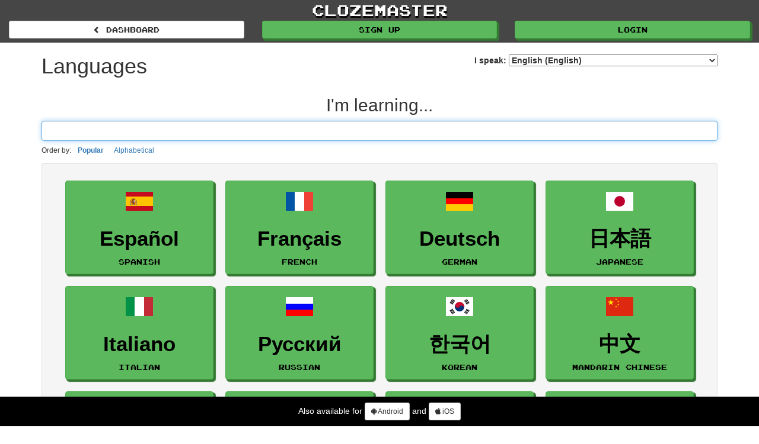

--- FILE ---
content_type: text/html; charset=utf-8
request_url: https://www.clozemaster.com/languages
body_size: 20804
content:
<!DOCTYPE html>
<html lang='en'>
<head>
<script src="https://www.googleoptimize.com/optimize.js?id=OPT-MMMMQ64"></script>
<meta content='text/html; charset=UTF-8' http-equiv='Content-Type'>
<meta content='IE=edge' http-equiv='X-UA-Compatible'>
<script type="text/javascript">window.NREUM||(NREUM={});NREUM.info={"beacon":"bam.nr-data.net","errorBeacon":"bam.nr-data.net","licenseKey":"74550c99c6","applicationID":"74650971","transactionName":"IV9WTEpcVVoBQU1YAAxXTVlfVmZGBVoQXQ8FQxdRVldcTg==","queueTime":2,"applicationTime":41,"agent":""}</script>
<script type="text/javascript">(window.NREUM||(NREUM={})).init={ajax:{deny_list:["bam.nr-data.net"]},feature_flags:["soft_nav"]};(window.NREUM||(NREUM={})).loader_config={licenseKey:"74550c99c6",applicationID:"74650971",browserID:"74651185"};;/*! For license information please see nr-loader-rum-1.308.0.min.js.LICENSE.txt */
(()=>{var e,t,r={163:(e,t,r)=>{"use strict";r.d(t,{j:()=>E});var n=r(384),i=r(1741);var a=r(2555);r(860).K7.genericEvents;const s="experimental.resources",o="register",c=e=>{if(!e||"string"!=typeof e)return!1;try{document.createDocumentFragment().querySelector(e)}catch{return!1}return!0};var d=r(2614),u=r(944),l=r(8122);const f="[data-nr-mask]",g=e=>(0,l.a)(e,(()=>{const e={feature_flags:[],experimental:{allow_registered_children:!1,resources:!1},mask_selector:"*",block_selector:"[data-nr-block]",mask_input_options:{color:!1,date:!1,"datetime-local":!1,email:!1,month:!1,number:!1,range:!1,search:!1,tel:!1,text:!1,time:!1,url:!1,week:!1,textarea:!1,select:!1,password:!0}};return{ajax:{deny_list:void 0,block_internal:!0,enabled:!0,autoStart:!0},api:{get allow_registered_children(){return e.feature_flags.includes(o)||e.experimental.allow_registered_children},set allow_registered_children(t){e.experimental.allow_registered_children=t},duplicate_registered_data:!1},browser_consent_mode:{enabled:!1},distributed_tracing:{enabled:void 0,exclude_newrelic_header:void 0,cors_use_newrelic_header:void 0,cors_use_tracecontext_headers:void 0,allowed_origins:void 0},get feature_flags(){return e.feature_flags},set feature_flags(t){e.feature_flags=t},generic_events:{enabled:!0,autoStart:!0},harvest:{interval:30},jserrors:{enabled:!0,autoStart:!0},logging:{enabled:!0,autoStart:!0},metrics:{enabled:!0,autoStart:!0},obfuscate:void 0,page_action:{enabled:!0},page_view_event:{enabled:!0,autoStart:!0},page_view_timing:{enabled:!0,autoStart:!0},performance:{capture_marks:!1,capture_measures:!1,capture_detail:!0,resources:{get enabled(){return e.feature_flags.includes(s)||e.experimental.resources},set enabled(t){e.experimental.resources=t},asset_types:[],first_party_domains:[],ignore_newrelic:!0}},privacy:{cookies_enabled:!0},proxy:{assets:void 0,beacon:void 0},session:{expiresMs:d.wk,inactiveMs:d.BB},session_replay:{autoStart:!0,enabled:!1,preload:!1,sampling_rate:10,error_sampling_rate:100,collect_fonts:!1,inline_images:!1,fix_stylesheets:!0,mask_all_inputs:!0,get mask_text_selector(){return e.mask_selector},set mask_text_selector(t){c(t)?e.mask_selector="".concat(t,",").concat(f):""===t||null===t?e.mask_selector=f:(0,u.R)(5,t)},get block_class(){return"nr-block"},get ignore_class(){return"nr-ignore"},get mask_text_class(){return"nr-mask"},get block_selector(){return e.block_selector},set block_selector(t){c(t)?e.block_selector+=",".concat(t):""!==t&&(0,u.R)(6,t)},get mask_input_options(){return e.mask_input_options},set mask_input_options(t){t&&"object"==typeof t?e.mask_input_options={...t,password:!0}:(0,u.R)(7,t)}},session_trace:{enabled:!0,autoStart:!0},soft_navigations:{enabled:!0,autoStart:!0},spa:{enabled:!0,autoStart:!0},ssl:void 0,user_actions:{enabled:!0,elementAttributes:["id","className","tagName","type"]}}})());var p=r(6154),m=r(9324);let h=0;const v={buildEnv:m.F3,distMethod:m.Xs,version:m.xv,originTime:p.WN},b={consented:!1},y={appMetadata:{},get consented(){return this.session?.state?.consent||b.consented},set consented(e){b.consented=e},customTransaction:void 0,denyList:void 0,disabled:!1,harvester:void 0,isolatedBacklog:!1,isRecording:!1,loaderType:void 0,maxBytes:3e4,obfuscator:void 0,onerror:void 0,ptid:void 0,releaseIds:{},session:void 0,timeKeeper:void 0,registeredEntities:[],jsAttributesMetadata:{bytes:0},get harvestCount(){return++h}},_=e=>{const t=(0,l.a)(e,y),r=Object.keys(v).reduce((e,t)=>(e[t]={value:v[t],writable:!1,configurable:!0,enumerable:!0},e),{});return Object.defineProperties(t,r)};var w=r(5701);const x=e=>{const t=e.startsWith("http");e+="/",r.p=t?e:"https://"+e};var R=r(7836),k=r(3241);const A={accountID:void 0,trustKey:void 0,agentID:void 0,licenseKey:void 0,applicationID:void 0,xpid:void 0},S=e=>(0,l.a)(e,A),T=new Set;function E(e,t={},r,s){let{init:o,info:c,loader_config:d,runtime:u={},exposed:l=!0}=t;if(!c){const e=(0,n.pV)();o=e.init,c=e.info,d=e.loader_config}e.init=g(o||{}),e.loader_config=S(d||{}),c.jsAttributes??={},p.bv&&(c.jsAttributes.isWorker=!0),e.info=(0,a.D)(c);const f=e.init,m=[c.beacon,c.errorBeacon];T.has(e.agentIdentifier)||(f.proxy.assets&&(x(f.proxy.assets),m.push(f.proxy.assets)),f.proxy.beacon&&m.push(f.proxy.beacon),e.beacons=[...m],function(e){const t=(0,n.pV)();Object.getOwnPropertyNames(i.W.prototype).forEach(r=>{const n=i.W.prototype[r];if("function"!=typeof n||"constructor"===n)return;let a=t[r];e[r]&&!1!==e.exposed&&"micro-agent"!==e.runtime?.loaderType&&(t[r]=(...t)=>{const n=e[r](...t);return a?a(...t):n})})}(e),(0,n.US)("activatedFeatures",w.B)),u.denyList=[...f.ajax.deny_list||[],...f.ajax.block_internal?m:[]],u.ptid=e.agentIdentifier,u.loaderType=r,e.runtime=_(u),T.has(e.agentIdentifier)||(e.ee=R.ee.get(e.agentIdentifier),e.exposed=l,(0,k.W)({agentIdentifier:e.agentIdentifier,drained:!!w.B?.[e.agentIdentifier],type:"lifecycle",name:"initialize",feature:void 0,data:e.config})),T.add(e.agentIdentifier)}},384:(e,t,r)=>{"use strict";r.d(t,{NT:()=>s,US:()=>u,Zm:()=>o,bQ:()=>d,dV:()=>c,pV:()=>l});var n=r(6154),i=r(1863),a=r(1910);const s={beacon:"bam.nr-data.net",errorBeacon:"bam.nr-data.net"};function o(){return n.gm.NREUM||(n.gm.NREUM={}),void 0===n.gm.newrelic&&(n.gm.newrelic=n.gm.NREUM),n.gm.NREUM}function c(){let e=o();return e.o||(e.o={ST:n.gm.setTimeout,SI:n.gm.setImmediate||n.gm.setInterval,CT:n.gm.clearTimeout,XHR:n.gm.XMLHttpRequest,REQ:n.gm.Request,EV:n.gm.Event,PR:n.gm.Promise,MO:n.gm.MutationObserver,FETCH:n.gm.fetch,WS:n.gm.WebSocket},(0,a.i)(...Object.values(e.o))),e}function d(e,t){let r=o();r.initializedAgents??={},t.initializedAt={ms:(0,i.t)(),date:new Date},r.initializedAgents[e]=t}function u(e,t){o()[e]=t}function l(){return function(){let e=o();const t=e.info||{};e.info={beacon:s.beacon,errorBeacon:s.errorBeacon,...t}}(),function(){let e=o();const t=e.init||{};e.init={...t}}(),c(),function(){let e=o();const t=e.loader_config||{};e.loader_config={...t}}(),o()}},782:(e,t,r)=>{"use strict";r.d(t,{T:()=>n});const n=r(860).K7.pageViewTiming},860:(e,t,r)=>{"use strict";r.d(t,{$J:()=>u,K7:()=>c,P3:()=>d,XX:()=>i,Yy:()=>o,df:()=>a,qY:()=>n,v4:()=>s});const n="events",i="jserrors",a="browser/blobs",s="rum",o="browser/logs",c={ajax:"ajax",genericEvents:"generic_events",jserrors:i,logging:"logging",metrics:"metrics",pageAction:"page_action",pageViewEvent:"page_view_event",pageViewTiming:"page_view_timing",sessionReplay:"session_replay",sessionTrace:"session_trace",softNav:"soft_navigations",spa:"spa"},d={[c.pageViewEvent]:1,[c.pageViewTiming]:2,[c.metrics]:3,[c.jserrors]:4,[c.spa]:5,[c.ajax]:6,[c.sessionTrace]:7,[c.softNav]:8,[c.sessionReplay]:9,[c.logging]:10,[c.genericEvents]:11},u={[c.pageViewEvent]:s,[c.pageViewTiming]:n,[c.ajax]:n,[c.spa]:n,[c.softNav]:n,[c.metrics]:i,[c.jserrors]:i,[c.sessionTrace]:a,[c.sessionReplay]:a,[c.logging]:o,[c.genericEvents]:"ins"}},944:(e,t,r)=>{"use strict";r.d(t,{R:()=>i});var n=r(3241);function i(e,t){"function"==typeof console.debug&&(console.debug("New Relic Warning: https://github.com/newrelic/newrelic-browser-agent/blob/main/docs/warning-codes.md#".concat(e),t),(0,n.W)({agentIdentifier:null,drained:null,type:"data",name:"warn",feature:"warn",data:{code:e,secondary:t}}))}},1687:(e,t,r)=>{"use strict";r.d(t,{Ak:()=>d,Ze:()=>f,x3:()=>u});var n=r(3241),i=r(7836),a=r(3606),s=r(860),o=r(2646);const c={};function d(e,t){const r={staged:!1,priority:s.P3[t]||0};l(e),c[e].get(t)||c[e].set(t,r)}function u(e,t){e&&c[e]&&(c[e].get(t)&&c[e].delete(t),p(e,t,!1),c[e].size&&g(e))}function l(e){if(!e)throw new Error("agentIdentifier required");c[e]||(c[e]=new Map)}function f(e="",t="feature",r=!1){if(l(e),!e||!c[e].get(t)||r)return p(e,t);c[e].get(t).staged=!0,g(e)}function g(e){const t=Array.from(c[e]);t.every(([e,t])=>t.staged)&&(t.sort((e,t)=>e[1].priority-t[1].priority),t.forEach(([t])=>{c[e].delete(t),p(e,t)}))}function p(e,t,r=!0){const s=e?i.ee.get(e):i.ee,c=a.i.handlers;if(!s.aborted&&s.backlog&&c){if((0,n.W)({agentIdentifier:e,type:"lifecycle",name:"drain",feature:t}),r){const e=s.backlog[t],r=c[t];if(r){for(let t=0;e&&t<e.length;++t)m(e[t],r);Object.entries(r).forEach(([e,t])=>{Object.values(t||{}).forEach(t=>{t[0]?.on&&t[0]?.context()instanceof o.y&&t[0].on(e,t[1])})})}}s.isolatedBacklog||delete c[t],s.backlog[t]=null,s.emit("drain-"+t,[])}}function m(e,t){var r=e[1];Object.values(t[r]||{}).forEach(t=>{var r=e[0];if(t[0]===r){var n=t[1],i=e[3],a=e[2];n.apply(i,a)}})}},1738:(e,t,r)=>{"use strict";r.d(t,{U:()=>g,Y:()=>f});var n=r(3241),i=r(9908),a=r(1863),s=r(944),o=r(5701),c=r(3969),d=r(8362),u=r(860),l=r(4261);function f(e,t,r,a){const f=a||r;!f||f[e]&&f[e]!==d.d.prototype[e]||(f[e]=function(){(0,i.p)(c.xV,["API/"+e+"/called"],void 0,u.K7.metrics,r.ee),(0,n.W)({agentIdentifier:r.agentIdentifier,drained:!!o.B?.[r.agentIdentifier],type:"data",name:"api",feature:l.Pl+e,data:{}});try{return t.apply(this,arguments)}catch(e){(0,s.R)(23,e)}})}function g(e,t,r,n,s){const o=e.info;null===r?delete o.jsAttributes[t]:o.jsAttributes[t]=r,(s||null===r)&&(0,i.p)(l.Pl+n,[(0,a.t)(),t,r],void 0,"session",e.ee)}},1741:(e,t,r)=>{"use strict";r.d(t,{W:()=>a});var n=r(944),i=r(4261);class a{#e(e,...t){if(this[e]!==a.prototype[e])return this[e](...t);(0,n.R)(35,e)}addPageAction(e,t){return this.#e(i.hG,e,t)}register(e){return this.#e(i.eY,e)}recordCustomEvent(e,t){return this.#e(i.fF,e,t)}setPageViewName(e,t){return this.#e(i.Fw,e,t)}setCustomAttribute(e,t,r){return this.#e(i.cD,e,t,r)}noticeError(e,t){return this.#e(i.o5,e,t)}setUserId(e,t=!1){return this.#e(i.Dl,e,t)}setApplicationVersion(e){return this.#e(i.nb,e)}setErrorHandler(e){return this.#e(i.bt,e)}addRelease(e,t){return this.#e(i.k6,e,t)}log(e,t){return this.#e(i.$9,e,t)}start(){return this.#e(i.d3)}finished(e){return this.#e(i.BL,e)}recordReplay(){return this.#e(i.CH)}pauseReplay(){return this.#e(i.Tb)}addToTrace(e){return this.#e(i.U2,e)}setCurrentRouteName(e){return this.#e(i.PA,e)}interaction(e){return this.#e(i.dT,e)}wrapLogger(e,t,r){return this.#e(i.Wb,e,t,r)}measure(e,t){return this.#e(i.V1,e,t)}consent(e){return this.#e(i.Pv,e)}}},1863:(e,t,r)=>{"use strict";function n(){return Math.floor(performance.now())}r.d(t,{t:()=>n})},1910:(e,t,r)=>{"use strict";r.d(t,{i:()=>a});var n=r(944);const i=new Map;function a(...e){return e.every(e=>{if(i.has(e))return i.get(e);const t="function"==typeof e?e.toString():"",r=t.includes("[native code]"),a=t.includes("nrWrapper");return r||a||(0,n.R)(64,e?.name||t),i.set(e,r),r})}},2555:(e,t,r)=>{"use strict";r.d(t,{D:()=>o,f:()=>s});var n=r(384),i=r(8122);const a={beacon:n.NT.beacon,errorBeacon:n.NT.errorBeacon,licenseKey:void 0,applicationID:void 0,sa:void 0,queueTime:void 0,applicationTime:void 0,ttGuid:void 0,user:void 0,account:void 0,product:void 0,extra:void 0,jsAttributes:{},userAttributes:void 0,atts:void 0,transactionName:void 0,tNamePlain:void 0};function s(e){try{return!!e.licenseKey&&!!e.errorBeacon&&!!e.applicationID}catch(e){return!1}}const o=e=>(0,i.a)(e,a)},2614:(e,t,r)=>{"use strict";r.d(t,{BB:()=>s,H3:()=>n,g:()=>d,iL:()=>c,tS:()=>o,uh:()=>i,wk:()=>a});const n="NRBA",i="SESSION",a=144e5,s=18e5,o={STARTED:"session-started",PAUSE:"session-pause",RESET:"session-reset",RESUME:"session-resume",UPDATE:"session-update"},c={SAME_TAB:"same-tab",CROSS_TAB:"cross-tab"},d={OFF:0,FULL:1,ERROR:2}},2646:(e,t,r)=>{"use strict";r.d(t,{y:()=>n});class n{constructor(e){this.contextId=e}}},2843:(e,t,r)=>{"use strict";r.d(t,{G:()=>a,u:()=>i});var n=r(3878);function i(e,t=!1,r,i){(0,n.DD)("visibilitychange",function(){if(t)return void("hidden"===document.visibilityState&&e());e(document.visibilityState)},r,i)}function a(e,t,r){(0,n.sp)("pagehide",e,t,r)}},3241:(e,t,r)=>{"use strict";r.d(t,{W:()=>a});var n=r(6154);const i="newrelic";function a(e={}){try{n.gm.dispatchEvent(new CustomEvent(i,{detail:e}))}catch(e){}}},3606:(e,t,r)=>{"use strict";r.d(t,{i:()=>a});var n=r(9908);a.on=s;var i=a.handlers={};function a(e,t,r,a){s(a||n.d,i,e,t,r)}function s(e,t,r,i,a){a||(a="feature"),e||(e=n.d);var s=t[a]=t[a]||{};(s[r]=s[r]||[]).push([e,i])}},3878:(e,t,r)=>{"use strict";function n(e,t){return{capture:e,passive:!1,signal:t}}function i(e,t,r=!1,i){window.addEventListener(e,t,n(r,i))}function a(e,t,r=!1,i){document.addEventListener(e,t,n(r,i))}r.d(t,{DD:()=>a,jT:()=>n,sp:()=>i})},3969:(e,t,r)=>{"use strict";r.d(t,{TZ:()=>n,XG:()=>o,rs:()=>i,xV:()=>s,z_:()=>a});const n=r(860).K7.metrics,i="sm",a="cm",s="storeSupportabilityMetrics",o="storeEventMetrics"},4234:(e,t,r)=>{"use strict";r.d(t,{W:()=>a});var n=r(7836),i=r(1687);class a{constructor(e,t){this.agentIdentifier=e,this.ee=n.ee.get(e),this.featureName=t,this.blocked=!1}deregisterDrain(){(0,i.x3)(this.agentIdentifier,this.featureName)}}},4261:(e,t,r)=>{"use strict";r.d(t,{$9:()=>d,BL:()=>o,CH:()=>g,Dl:()=>_,Fw:()=>y,PA:()=>h,Pl:()=>n,Pv:()=>k,Tb:()=>l,U2:()=>a,V1:()=>R,Wb:()=>x,bt:()=>b,cD:()=>v,d3:()=>w,dT:()=>c,eY:()=>p,fF:()=>f,hG:()=>i,k6:()=>s,nb:()=>m,o5:()=>u});const n="api-",i="addPageAction",a="addToTrace",s="addRelease",o="finished",c="interaction",d="log",u="noticeError",l="pauseReplay",f="recordCustomEvent",g="recordReplay",p="register",m="setApplicationVersion",h="setCurrentRouteName",v="setCustomAttribute",b="setErrorHandler",y="setPageViewName",_="setUserId",w="start",x="wrapLogger",R="measure",k="consent"},5289:(e,t,r)=>{"use strict";r.d(t,{GG:()=>s,Qr:()=>c,sB:()=>o});var n=r(3878),i=r(6389);function a(){return"undefined"==typeof document||"complete"===document.readyState}function s(e,t){if(a())return e();const r=(0,i.J)(e),s=setInterval(()=>{a()&&(clearInterval(s),r())},500);(0,n.sp)("load",r,t)}function o(e){if(a())return e();(0,n.DD)("DOMContentLoaded",e)}function c(e){if(a())return e();(0,n.sp)("popstate",e)}},5607:(e,t,r)=>{"use strict";r.d(t,{W:()=>n});const n=(0,r(9566).bz)()},5701:(e,t,r)=>{"use strict";r.d(t,{B:()=>a,t:()=>s});var n=r(3241);const i=new Set,a={};function s(e,t){const r=t.agentIdentifier;a[r]??={},e&&"object"==typeof e&&(i.has(r)||(t.ee.emit("rumresp",[e]),a[r]=e,i.add(r),(0,n.W)({agentIdentifier:r,loaded:!0,drained:!0,type:"lifecycle",name:"load",feature:void 0,data:e})))}},6154:(e,t,r)=>{"use strict";r.d(t,{OF:()=>c,RI:()=>i,WN:()=>u,bv:()=>a,eN:()=>l,gm:()=>s,mw:()=>o,sb:()=>d});var n=r(1863);const i="undefined"!=typeof window&&!!window.document,a="undefined"!=typeof WorkerGlobalScope&&("undefined"!=typeof self&&self instanceof WorkerGlobalScope&&self.navigator instanceof WorkerNavigator||"undefined"!=typeof globalThis&&globalThis instanceof WorkerGlobalScope&&globalThis.navigator instanceof WorkerNavigator),s=i?window:"undefined"!=typeof WorkerGlobalScope&&("undefined"!=typeof self&&self instanceof WorkerGlobalScope&&self||"undefined"!=typeof globalThis&&globalThis instanceof WorkerGlobalScope&&globalThis),o=Boolean("hidden"===s?.document?.visibilityState),c=/iPad|iPhone|iPod/.test(s.navigator?.userAgent),d=c&&"undefined"==typeof SharedWorker,u=((()=>{const e=s.navigator?.userAgent?.match(/Firefox[/\s](\d+\.\d+)/);Array.isArray(e)&&e.length>=2&&e[1]})(),Date.now()-(0,n.t)()),l=()=>"undefined"!=typeof PerformanceNavigationTiming&&s?.performance?.getEntriesByType("navigation")?.[0]?.responseStart},6389:(e,t,r)=>{"use strict";function n(e,t=500,r={}){const n=r?.leading||!1;let i;return(...r)=>{n&&void 0===i&&(e.apply(this,r),i=setTimeout(()=>{i=clearTimeout(i)},t)),n||(clearTimeout(i),i=setTimeout(()=>{e.apply(this,r)},t))}}function i(e){let t=!1;return(...r)=>{t||(t=!0,e.apply(this,r))}}r.d(t,{J:()=>i,s:()=>n})},6630:(e,t,r)=>{"use strict";r.d(t,{T:()=>n});const n=r(860).K7.pageViewEvent},7699:(e,t,r)=>{"use strict";r.d(t,{It:()=>a,KC:()=>o,No:()=>i,qh:()=>s});var n=r(860);const i=16e3,a=1e6,s="SESSION_ERROR",o={[n.K7.logging]:!0,[n.K7.genericEvents]:!1,[n.K7.jserrors]:!1,[n.K7.ajax]:!1}},7836:(e,t,r)=>{"use strict";r.d(t,{P:()=>o,ee:()=>c});var n=r(384),i=r(8990),a=r(2646),s=r(5607);const o="nr@context:".concat(s.W),c=function e(t,r){var n={},s={},u={},l=!1;try{l=16===r.length&&d.initializedAgents?.[r]?.runtime.isolatedBacklog}catch(e){}var f={on:p,addEventListener:p,removeEventListener:function(e,t){var r=n[e];if(!r)return;for(var i=0;i<r.length;i++)r[i]===t&&r.splice(i,1)},emit:function(e,r,n,i,a){!1!==a&&(a=!0);if(c.aborted&&!i)return;t&&a&&t.emit(e,r,n);var o=g(n);m(e).forEach(e=>{e.apply(o,r)});var d=v()[s[e]];d&&d.push([f,e,r,o]);return o},get:h,listeners:m,context:g,buffer:function(e,t){const r=v();if(t=t||"feature",f.aborted)return;Object.entries(e||{}).forEach(([e,n])=>{s[n]=t,t in r||(r[t]=[])})},abort:function(){f._aborted=!0,Object.keys(f.backlog).forEach(e=>{delete f.backlog[e]})},isBuffering:function(e){return!!v()[s[e]]},debugId:r,backlog:l?{}:t&&"object"==typeof t.backlog?t.backlog:{},isolatedBacklog:l};return Object.defineProperty(f,"aborted",{get:()=>{let e=f._aborted||!1;return e||(t&&(e=t.aborted),e)}}),f;function g(e){return e&&e instanceof a.y?e:e?(0,i.I)(e,o,()=>new a.y(o)):new a.y(o)}function p(e,t){n[e]=m(e).concat(t)}function m(e){return n[e]||[]}function h(t){return u[t]=u[t]||e(f,t)}function v(){return f.backlog}}(void 0,"globalEE"),d=(0,n.Zm)();d.ee||(d.ee=c)},8122:(e,t,r)=>{"use strict";r.d(t,{a:()=>i});var n=r(944);function i(e,t){try{if(!e||"object"!=typeof e)return(0,n.R)(3);if(!t||"object"!=typeof t)return(0,n.R)(4);const r=Object.create(Object.getPrototypeOf(t),Object.getOwnPropertyDescriptors(t)),a=0===Object.keys(r).length?e:r;for(let s in a)if(void 0!==e[s])try{if(null===e[s]){r[s]=null;continue}Array.isArray(e[s])&&Array.isArray(t[s])?r[s]=Array.from(new Set([...e[s],...t[s]])):"object"==typeof e[s]&&"object"==typeof t[s]?r[s]=i(e[s],t[s]):r[s]=e[s]}catch(e){r[s]||(0,n.R)(1,e)}return r}catch(e){(0,n.R)(2,e)}}},8362:(e,t,r)=>{"use strict";r.d(t,{d:()=>a});var n=r(9566),i=r(1741);class a extends i.W{agentIdentifier=(0,n.LA)(16)}},8374:(e,t,r)=>{r.nc=(()=>{try{return document?.currentScript?.nonce}catch(e){}return""})()},8990:(e,t,r)=>{"use strict";r.d(t,{I:()=>i});var n=Object.prototype.hasOwnProperty;function i(e,t,r){if(n.call(e,t))return e[t];var i=r();if(Object.defineProperty&&Object.keys)try{return Object.defineProperty(e,t,{value:i,writable:!0,enumerable:!1}),i}catch(e){}return e[t]=i,i}},9324:(e,t,r)=>{"use strict";r.d(t,{F3:()=>i,Xs:()=>a,xv:()=>n});const n="1.308.0",i="PROD",a="CDN"},9566:(e,t,r)=>{"use strict";r.d(t,{LA:()=>o,bz:()=>s});var n=r(6154);const i="xxxxxxxx-xxxx-4xxx-yxxx-xxxxxxxxxxxx";function a(e,t){return e?15&e[t]:16*Math.random()|0}function s(){const e=n.gm?.crypto||n.gm?.msCrypto;let t,r=0;return e&&e.getRandomValues&&(t=e.getRandomValues(new Uint8Array(30))),i.split("").map(e=>"x"===e?a(t,r++).toString(16):"y"===e?(3&a()|8).toString(16):e).join("")}function o(e){const t=n.gm?.crypto||n.gm?.msCrypto;let r,i=0;t&&t.getRandomValues&&(r=t.getRandomValues(new Uint8Array(e)));const s=[];for(var o=0;o<e;o++)s.push(a(r,i++).toString(16));return s.join("")}},9908:(e,t,r)=>{"use strict";r.d(t,{d:()=>n,p:()=>i});var n=r(7836).ee.get("handle");function i(e,t,r,i,a){a?(a.buffer([e],i),a.emit(e,t,r)):(n.buffer([e],i),n.emit(e,t,r))}}},n={};function i(e){var t=n[e];if(void 0!==t)return t.exports;var a=n[e]={exports:{}};return r[e](a,a.exports,i),a.exports}i.m=r,i.d=(e,t)=>{for(var r in t)i.o(t,r)&&!i.o(e,r)&&Object.defineProperty(e,r,{enumerable:!0,get:t[r]})},i.f={},i.e=e=>Promise.all(Object.keys(i.f).reduce((t,r)=>(i.f[r](e,t),t),[])),i.u=e=>"nr-rum-1.308.0.min.js",i.o=(e,t)=>Object.prototype.hasOwnProperty.call(e,t),e={},t="NRBA-1.308.0.PROD:",i.l=(r,n,a,s)=>{if(e[r])e[r].push(n);else{var o,c;if(void 0!==a)for(var d=document.getElementsByTagName("script"),u=0;u<d.length;u++){var l=d[u];if(l.getAttribute("src")==r||l.getAttribute("data-webpack")==t+a){o=l;break}}if(!o){c=!0;var f={296:"sha512-+MIMDsOcckGXa1EdWHqFNv7P+JUkd5kQwCBr3KE6uCvnsBNUrdSt4a/3/L4j4TxtnaMNjHpza2/erNQbpacJQA=="};(o=document.createElement("script")).charset="utf-8",i.nc&&o.setAttribute("nonce",i.nc),o.setAttribute("data-webpack",t+a),o.src=r,0!==o.src.indexOf(window.location.origin+"/")&&(o.crossOrigin="anonymous"),f[s]&&(o.integrity=f[s])}e[r]=[n];var g=(t,n)=>{o.onerror=o.onload=null,clearTimeout(p);var i=e[r];if(delete e[r],o.parentNode&&o.parentNode.removeChild(o),i&&i.forEach(e=>e(n)),t)return t(n)},p=setTimeout(g.bind(null,void 0,{type:"timeout",target:o}),12e4);o.onerror=g.bind(null,o.onerror),o.onload=g.bind(null,o.onload),c&&document.head.appendChild(o)}},i.r=e=>{"undefined"!=typeof Symbol&&Symbol.toStringTag&&Object.defineProperty(e,Symbol.toStringTag,{value:"Module"}),Object.defineProperty(e,"__esModule",{value:!0})},i.p="https://js-agent.newrelic.com/",(()=>{var e={374:0,840:0};i.f.j=(t,r)=>{var n=i.o(e,t)?e[t]:void 0;if(0!==n)if(n)r.push(n[2]);else{var a=new Promise((r,i)=>n=e[t]=[r,i]);r.push(n[2]=a);var s=i.p+i.u(t),o=new Error;i.l(s,r=>{if(i.o(e,t)&&(0!==(n=e[t])&&(e[t]=void 0),n)){var a=r&&("load"===r.type?"missing":r.type),s=r&&r.target&&r.target.src;o.message="Loading chunk "+t+" failed: ("+a+": "+s+")",o.name="ChunkLoadError",o.type=a,o.request=s,n[1](o)}},"chunk-"+t,t)}};var t=(t,r)=>{var n,a,[s,o,c]=r,d=0;if(s.some(t=>0!==e[t])){for(n in o)i.o(o,n)&&(i.m[n]=o[n]);if(c)c(i)}for(t&&t(r);d<s.length;d++)a=s[d],i.o(e,a)&&e[a]&&e[a][0](),e[a]=0},r=self["webpackChunk:NRBA-1.308.0.PROD"]=self["webpackChunk:NRBA-1.308.0.PROD"]||[];r.forEach(t.bind(null,0)),r.push=t.bind(null,r.push.bind(r))})(),(()=>{"use strict";i(8374);var e=i(8362),t=i(860);const r=Object.values(t.K7);var n=i(163);var a=i(9908),s=i(1863),o=i(4261),c=i(1738);var d=i(1687),u=i(4234),l=i(5289),f=i(6154),g=i(944),p=i(384);const m=e=>f.RI&&!0===e?.privacy.cookies_enabled;function h(e){return!!(0,p.dV)().o.MO&&m(e)&&!0===e?.session_trace.enabled}var v=i(6389),b=i(7699);class y extends u.W{constructor(e,t){super(e.agentIdentifier,t),this.agentRef=e,this.abortHandler=void 0,this.featAggregate=void 0,this.loadedSuccessfully=void 0,this.onAggregateImported=new Promise(e=>{this.loadedSuccessfully=e}),this.deferred=Promise.resolve(),!1===e.init[this.featureName].autoStart?this.deferred=new Promise((t,r)=>{this.ee.on("manual-start-all",(0,v.J)(()=>{(0,d.Ak)(e.agentIdentifier,this.featureName),t()}))}):(0,d.Ak)(e.agentIdentifier,t)}importAggregator(e,t,r={}){if(this.featAggregate)return;const n=async()=>{let n;await this.deferred;try{if(m(e.init)){const{setupAgentSession:t}=await i.e(296).then(i.bind(i,3305));n=t(e)}}catch(e){(0,g.R)(20,e),this.ee.emit("internal-error",[e]),(0,a.p)(b.qh,[e],void 0,this.featureName,this.ee)}try{if(!this.#t(this.featureName,n,e.init))return(0,d.Ze)(this.agentIdentifier,this.featureName),void this.loadedSuccessfully(!1);const{Aggregate:i}=await t();this.featAggregate=new i(e,r),e.runtime.harvester.initializedAggregates.push(this.featAggregate),this.loadedSuccessfully(!0)}catch(e){(0,g.R)(34,e),this.abortHandler?.(),(0,d.Ze)(this.agentIdentifier,this.featureName,!0),this.loadedSuccessfully(!1),this.ee&&this.ee.abort()}};f.RI?(0,l.GG)(()=>n(),!0):n()}#t(e,r,n){if(this.blocked)return!1;switch(e){case t.K7.sessionReplay:return h(n)&&!!r;case t.K7.sessionTrace:return!!r;default:return!0}}}var _=i(6630),w=i(2614),x=i(3241);class R extends y{static featureName=_.T;constructor(e){var t;super(e,_.T),this.setupInspectionEvents(e.agentIdentifier),t=e,(0,c.Y)(o.Fw,function(e,r){"string"==typeof e&&("/"!==e.charAt(0)&&(e="/"+e),t.runtime.customTransaction=(r||"http://custom.transaction")+e,(0,a.p)(o.Pl+o.Fw,[(0,s.t)()],void 0,void 0,t.ee))},t),this.importAggregator(e,()=>i.e(296).then(i.bind(i,3943)))}setupInspectionEvents(e){const t=(t,r)=>{t&&(0,x.W)({agentIdentifier:e,timeStamp:t.timeStamp,loaded:"complete"===t.target.readyState,type:"window",name:r,data:t.target.location+""})};(0,l.sB)(e=>{t(e,"DOMContentLoaded")}),(0,l.GG)(e=>{t(e,"load")}),(0,l.Qr)(e=>{t(e,"navigate")}),this.ee.on(w.tS.UPDATE,(t,r)=>{(0,x.W)({agentIdentifier:e,type:"lifecycle",name:"session",data:r})})}}class k extends e.d{constructor(e){var t;(super(),f.gm)?(this.features={},(0,p.bQ)(this.agentIdentifier,this),this.desiredFeatures=new Set(e.features||[]),this.desiredFeatures.add(R),(0,n.j)(this,e,e.loaderType||"agent"),t=this,(0,c.Y)(o.cD,function(e,r,n=!1){if("string"==typeof e){if(["string","number","boolean"].includes(typeof r)||null===r)return(0,c.U)(t,e,r,o.cD,n);(0,g.R)(40,typeof r)}else(0,g.R)(39,typeof e)},t),function(e){(0,c.Y)(o.Dl,function(t,r=!1){if("string"!=typeof t&&null!==t)return void(0,g.R)(41,typeof t);const n=e.info.jsAttributes["enduser.id"];r&&null!=n&&n!==t?(0,a.p)(o.Pl+"setUserIdAndResetSession",[t],void 0,"session",e.ee):(0,c.U)(e,"enduser.id",t,o.Dl,!0)},e)}(this),function(e){(0,c.Y)(o.nb,function(t){if("string"==typeof t||null===t)return(0,c.U)(e,"application.version",t,o.nb,!1);(0,g.R)(42,typeof t)},e)}(this),function(e){(0,c.Y)(o.d3,function(){e.ee.emit("manual-start-all")},e)}(this),function(e){(0,c.Y)(o.Pv,function(t=!0){if("boolean"==typeof t){if((0,a.p)(o.Pl+o.Pv,[t],void 0,"session",e.ee),e.runtime.consented=t,t){const t=e.features.page_view_event;t.onAggregateImported.then(e=>{const r=t.featAggregate;e&&!r.sentRum&&r.sendRum()})}}else(0,g.R)(65,typeof t)},e)}(this),this.run()):(0,g.R)(21)}get config(){return{info:this.info,init:this.init,loader_config:this.loader_config,runtime:this.runtime}}get api(){return this}run(){try{const e=function(e){const t={};return r.forEach(r=>{t[r]=!!e[r]?.enabled}),t}(this.init),n=[...this.desiredFeatures];n.sort((e,r)=>t.P3[e.featureName]-t.P3[r.featureName]),n.forEach(r=>{if(!e[r.featureName]&&r.featureName!==t.K7.pageViewEvent)return;if(r.featureName===t.K7.spa)return void(0,g.R)(67);const n=function(e){switch(e){case t.K7.ajax:return[t.K7.jserrors];case t.K7.sessionTrace:return[t.K7.ajax,t.K7.pageViewEvent];case t.K7.sessionReplay:return[t.K7.sessionTrace];case t.K7.pageViewTiming:return[t.K7.pageViewEvent];default:return[]}}(r.featureName).filter(e=>!(e in this.features));n.length>0&&(0,g.R)(36,{targetFeature:r.featureName,missingDependencies:n}),this.features[r.featureName]=new r(this)})}catch(e){(0,g.R)(22,e);for(const e in this.features)this.features[e].abortHandler?.();const t=(0,p.Zm)();delete t.initializedAgents[this.agentIdentifier]?.features,delete this.sharedAggregator;return t.ee.get(this.agentIdentifier).abort(),!1}}}var A=i(2843),S=i(782);class T extends y{static featureName=S.T;constructor(e){super(e,S.T),f.RI&&((0,A.u)(()=>(0,a.p)("docHidden",[(0,s.t)()],void 0,S.T,this.ee),!0),(0,A.G)(()=>(0,a.p)("winPagehide",[(0,s.t)()],void 0,S.T,this.ee)),this.importAggregator(e,()=>i.e(296).then(i.bind(i,2117))))}}var E=i(3969);class I extends y{static featureName=E.TZ;constructor(e){super(e,E.TZ),f.RI&&document.addEventListener("securitypolicyviolation",e=>{(0,a.p)(E.xV,["Generic/CSPViolation/Detected"],void 0,this.featureName,this.ee)}),this.importAggregator(e,()=>i.e(296).then(i.bind(i,9623)))}}new k({features:[R,T,I],loaderType:"lite"})})()})();</script>
<meta content='width=device-width, initial-scale=1' name='viewport'>
<meta name="google-site-verification" content="s_ztndQJIkSYkblGXcHFBtvh-udKPfkGLSBh1Pivt1Q" />
<link rel="apple-touch-icon" sizes="57x57" href="/icons/apple-icon-57x57.png">
<link rel="apple-touch-icon" sizes="60x60" href="/icons/apple-icon-60x60.png">
<link rel="apple-touch-icon" sizes="72x72" href="/icons/apple-icon-72x72.png">
<link rel="apple-touch-icon" sizes="76x76" href="/icons/apple-icon-76x76.png">
<link rel="apple-touch-icon" sizes="114x114" href="/icons/apple-icon-114x114.png">
<link rel="apple-touch-icon" sizes="120x120" href="/icons/apple-icon-120x120.png">
<link rel="apple-touch-icon" sizes="144x144" href="/icons/apple-icon-144x144.png">
<link rel="apple-touch-icon" sizes="152x152" href="/icons/apple-icon-152x152.png">
<link rel="apple-touch-icon" sizes="180x180" href="/icons/apple-icon-180x180.png">
<link rel="icon" type="image/png" sizes="192x192"  href="/icons/android-icon-192x192.png">
<link rel="icon" type="image/png" sizes="32x32" href="/icons/favicon-32x32.png">
<link rel="icon" type="image/png" sizes="96x96" href="/icons/favicon-96x96.png">
<link rel="icon" type="image/png" sizes="16x16" href="/icons/favicon-16x16.png">
<link rel="manifest" href="/icons/manifest.json">
<meta name="msapplication-TileColor" content="#ffffff">
<meta name="msapplication-TileImage" content="/icons/ms-icon-144x144.png">
<meta name="theme-color" content="#ffffff">
<title>Learn language in context - Clozemaster</title>
<meta content='Clozemaster is language learning gamification through mass exposure to vocabulary in context. Great post-Duolingo app and useful for language learners of all levels. Free to sign up and play!' name='description'>
<meta content='learn, spanish, german, french, portuguese, italian, english, online, free, language, vocabulary, frequency, study, lessons, course' name='keywords'>
<link rel="stylesheet" href="https://maxcdn.bootstrapcdn.com/font-awesome/4.7.0/css/font-awesome.min.css" media="screen" />
<link rel="stylesheet" href="/assets/application-c80510476d581f6db6926b04f3e26f334e751d24da24423abea42ddfcb56bbc2.css" media="all" />
<link rel="stylesheet" href="/packs/css/application-5c065cd6.css" media="all" />

<meta name="csrf-param" content="authenticity_token" />
<meta name="csrf-token" content="Ea9R9XI5sF08by-owBTLFLCD_D8W6TI9UNsI89qNhyRYrHl7Hh06MCoQhO_FCmzLtJfFuYbQcGS3jz0Kq_s54w" />
<!-- start Mixpanel --><script type="text/javascript">(function(e,a){if(!a.__SV){var b=window;try{var c,l,i,j=b.location,g=j.hash;c=function(a,b){return(l=a.match(RegExp(b+"=([^&]*)")))?l[1]:null};g&&c(g,"state")&&(i=JSON.parse(decodeURIComponent(c(g,"state"))),"mpeditor"===i.action&&(b.sessionStorage.setItem("_mpcehash",g),history.replaceState(i.desiredHash||"",e.title,j.pathname+j.search)))}catch(m){}var k,h;window.mixpanel=a;a._i=[];a.init=function(b,c,f){function e(b,a){var c=a.split(".");2==c.length&&(b=b[c[0]],a=c[1]);b[a]=function(){b.push([a].concat(Array.prototype.slice.call(arguments,
  0)))}}var d=a;"undefined"!==typeof f?d=a[f]=[]:f="mixpanel";d.people=d.people||[];d.toString=function(b){var a="mixpanel";"mixpanel"!==f&&(a+="."+f);b||(a+=" (stub)");return a};d.people.toString=function(){return d.toString(1)+".people (stub)"};k="disable time_event track track_pageview track_links track_forms register register_once alias unregister identify name_tag set_config reset people.set people.set_once people.increment people.append people.union people.track_charge people.clear_charges people.delete_user".split(" ");
  for(h=0;h<k.length;h++)e(d,k[h]);a._i.push([b,c,f])};a.__SV=1.2;b=e.createElement("script");b.type="text/javascript";b.async=!0;b.src="undefined"!==typeof MIXPANEL_CUSTOM_LIB_URL?MIXPANEL_CUSTOM_LIB_URL:"file:"===e.location.protocol&&"//cdn.mxpnl.com/libs/mixpanel-2-latest.min.js".match(/^\/\//)?"https://cdn.mxpnl.com/libs/mixpanel-2-latest.min.js":"//cdn.mxpnl.com/libs/mixpanel-2-latest.min.js";c=e.getElementsByTagName("script")[0];c.parentNode.insertBefore(b,c)}})(document,window.mixpanel||[]);
  mixpanel.init("b0fd93de7487026d8dc31f9673aa5bf9");</script><!-- end Mixpanel -->
</script>

<script>
window['_fs_host'] = 'fullstory.com';
window['_fs_script'] = 'edge.fullstory.com/s/fs.js';
window['_fs_org'] = 'o-22WG1P-na1';
window['_fs_namespace'] = 'FS';
!function(m,n,e,t,l,o,g,y){var s,f,a=function(h){
return!(h in m)||(m.console&&m.console.log&&m.console.log('FullStory namespace conflict. Please set window["_fs_namespace"].'),!1)}(e)
;function p(b){var h,d=[];function j(){h&&(d.forEach((function(b){var d;try{d=b[h[0]]&&b[h[0]](h[1])}catch(h){return void(b[3]&&b[3](h))}
d&&d.then?d.then(b[2],b[3]):b[2]&&b[2](d)})),d.length=0)}function r(b){return function(d){h||(h=[b,d],j())}}return b(r(0),r(1)),{
then:function(b,h){return p((function(r,i){d.push([b,h,r,i]),j()}))}}}a&&(g=m[e]=function(){var b=function(b,d,j,r){function i(i,c){
h(b,d,j,i,c,r)}r=r||2;var c,u=/Async$/;return u.test(b)?(b=b.replace(u,""),"function"==typeof Promise?new Promise(i):p(i)):h(b,d,j,c,c,r)}
;function h(h,d,j,r,i,c){return b._api?b._api(h,d,j,r,i,c):(b.q&&b.q.push([h,d,j,r,i,c]),null)}return b.q=[],b}(),y=function(b){function h(h){
"function"==typeof h[4]&&h[4](new Error(b))}var d=g.q;if(d){for(var j=0;j<d.length;j++)h(d[j]);d.length=0,d.push=h}},function(){
(o=n.createElement(t)).async=!0,o.crossOrigin="anonymous",o.src="https://"+l,o.onerror=function(){y("Error loading "+l)}
;var b=n.getElementsByTagName(t)[0];b&&b.parentNode?b.parentNode.insertBefore(o,b):n.head.appendChild(o)}(),function(){function b(){}
function h(b,h,d){g(b,h,d,1)}function d(b,d,j){h("setProperties",{type:b,properties:d},j)}function j(b,h){d("user",b,h)}function r(b,h,d){j({
uid:b},d),h&&j(h,d)}g.identify=r,g.setUserVars=j,g.identifyAccount=b,g.clearUserCookie=b,g.setVars=d,g.event=function(b,d,j){h("trackEvent",{
name:b,properties:d},j)},g.anonymize=function(){r(!1)},g.shutdown=function(){h("shutdown")},g.restart=function(){h("restart")},
g.log=function(b,d){h("log",{level:b,msg:d})},g.consent=function(b){h("setIdentity",{consent:!arguments.length||b})}}(),s="fetch",
f="XMLHttpRequest",g._w={},g._w[f]=m[f],g._w[s]=m[s],m[s]&&(m[s]=function(){return g._w[s].apply(this,arguments)}),g._v="2.0.0")
}(window,document,window._fs_namespace,"script",window._fs_script);
</script>

<!-- Google Tag Manager -->
<script>(function(w,d,s,l,i){w[l]=w[l]||[];w[l].push({'gtm.start':
new Date().getTime(),event:'gtm.js'});var f=d.getElementsByTagName(s)[0],
j=d.createElement(s),dl=l!='dataLayer'?'&l='+l:'';j.async=true;j.src=
'https://www.googletagmanager.com/gtm.js?id='+i+dl;f.parentNode.insertBefore(j,f);
})(window,document,'script','dataLayer','GTM-P6X8RGJ2');</script>
<!-- End Google Tag Manager -->


</head>
<body class='language-pairings index body '>
<div class='!tw-grow' id='body'>
<script src="https://script.tapfiliate.com/tapfiliate.js" type="text/javascript" async></script>
<script type="text/javascript">
    (function(t,a,p){t.TapfiliateObject=a;t[a]=t[a]||function(){ (t[a].q=t[a].q||[]).push(arguments)}})(window,'tap');

  tap('create', '4088-9c96a6', { integration: "javascript" });
  tap('detect');
</script>

<!-- Google Tag Manager (noscript) -->
<noscript><iframe src="https://www.googletagmanager.com/ns.html?id=GTM-P6X8RGJ2"
height="0" width="0" style="display:none;visibility:hidden"></iframe></noscript>
<!-- End Google Tag Manager (noscript) -->

<div class='content'>
<div class='language-pairings index view'>
<div class='container-fluid header'>
<div class='content'>
<div class='row menu'>
<a class="logo" href="/">clozemaster</a>
<div class='col-md-4 hidden-xs hidden-sm'>
<a class="btn btn-default btn-sm btn-block" href="/dashboard"><span class='glyphicon glyphicon-chevron-left'></span>
dashboard
</a></div>
<div class='col-md-4 col-xs-6 col-sm-6'>
<a class="btn btn-sm btn-success btn-block" href="/sign-up">Sign up</a>
</div>
<div class='col-md-4 col-xs-6 col-sm-6'>
<a class="btn btn-sm btn-success btn-block" href="/login">Login</a>
</div>
<div class='col-xs-12 hidden visible-xs col-sm-12 visible-sm'>
<a class="btn btn-default btn-sm btn-block margin-top" href="/dashboard"><span class='glyphicon glyphicon-chevron-left'></span>
dashboard
</a></div>
</div>
</div>
</div>

<div class='container'>
<div class='row'>
<div class='col-xs-12'>
<div data-react-class="LanguagePairings" data-react-props="{&quot;languagePairings&quot;:[{&quot;targetLanguageName&quot;:&quot;Afrikaans&quot;,&quot;targetLanguageEnglishName&quot;:&quot;Afrikaans&quot;,&quot;targetLanguageFlagIso&quot;:&quot;ZA&quot;,&quot;baseLanguageName&quot;:&quot;English&quot;,&quot;baseLanguageEnglishName&quot;:&quot;English&quot;,&quot;baseLanguageFlagIso&quot;:&quot;US&quot;,&quot;path&quot;:&quot;/l/afr-eng&quot;,&quot;popularityRank&quot;:29},{&quot;targetLanguageName&quot;:&quot;Shqip&quot;,&quot;targetLanguageEnglishName&quot;:&quot;Albanian&quot;,&quot;targetLanguageFlagIso&quot;:&quot;AL&quot;,&quot;baseLanguageName&quot;:&quot;English&quot;,&quot;baseLanguageEnglishName&quot;:&quot;English&quot;,&quot;baseLanguageFlagIso&quot;:&quot;US&quot;,&quot;path&quot;:&quot;/l/sqi-eng&quot;,&quot;popularityRank&quot;:69},{&quot;targetLanguageName&quot;:&quot;አማርኛ&quot;,&quot;targetLanguageEnglishName&quot;:&quot;Amharic&quot;,&quot;targetLanguageFlagIso&quot;:&quot;ET&quot;,&quot;baseLanguageName&quot;:&quot;English&quot;,&quot;baseLanguageEnglishName&quot;:&quot;English&quot;,&quot;baseLanguageFlagIso&quot;:&quot;US&quot;,&quot;path&quot;:&quot;/l/amh-eng&quot;,&quot;popularityRank&quot;:78},{&quot;targetLanguageName&quot;:&quot;العربية&quot;,&quot;targetLanguageEnglishName&quot;:&quot;Arabic&quot;,&quot;targetLanguageFlagIso&quot;:&quot;EG&quot;,&quot;baseLanguageName&quot;:&quot;한국어&quot;,&quot;baseLanguageEnglishName&quot;:&quot;Korean&quot;,&quot;baseLanguageFlagIso&quot;:&quot;KR&quot;,&quot;path&quot;:&quot;/l/ara-kor&quot;,&quot;popularityRank&quot;:224},{&quot;targetLanguageName&quot;:&quot;العربية&quot;,&quot;targetLanguageEnglishName&quot;:&quot;Arabic&quot;,&quot;targetLanguageFlagIso&quot;:&quot;EG&quot;,&quot;baseLanguageName&quot;:&quot;English&quot;,&quot;baseLanguageEnglishName&quot;:&quot;English&quot;,&quot;baseLanguageFlagIso&quot;:&quot;US&quot;,&quot;path&quot;:&quot;/l/ara-eng&quot;,&quot;popularityRank&quot;:13},{&quot;targetLanguageName&quot;:&quot;العربية&quot;,&quot;targetLanguageEnglishName&quot;:&quot;Arabic&quot;,&quot;targetLanguageFlagIso&quot;:&quot;EG&quot;,&quot;baseLanguageName&quot;:&quot;Tagalog&quot;,&quot;baseLanguageEnglishName&quot;:&quot;Tagalog&quot;,&quot;baseLanguageFlagIso&quot;:&quot;PH&quot;,&quot;path&quot;:&quot;/l/ara-tgl&quot;,&quot;popularityRank&quot;:232},{&quot;targetLanguageName&quot;:&quot;العربية&quot;,&quot;targetLanguageEnglishName&quot;:&quot;Arabic&quot;,&quot;targetLanguageFlagIso&quot;:&quot;EG&quot;,&quot;baseLanguageName&quot;:&quot;Français&quot;,&quot;baseLanguageEnglishName&quot;:&quot;French&quot;,&quot;baseLanguageFlagIso&quot;:&quot;FR&quot;,&quot;path&quot;:&quot;/l/ara-fra&quot;,&quot;popularityRank&quot;:130},{&quot;targetLanguageName&quot;:&quot;العربية&quot;,&quot;targetLanguageEnglishName&quot;:&quot;Arabic&quot;,&quot;targetLanguageFlagIso&quot;:&quot;EG&quot;,&quot;baseLanguageName&quot;:&quot;Deutsch&quot;,&quot;baseLanguageEnglishName&quot;:&quot;German&quot;,&quot;baseLanguageFlagIso&quot;:&quot;DE&quot;,&quot;path&quot;:&quot;/l/ara-deu&quot;,&quot;popularityRank&quot;:147},{&quot;targetLanguageName&quot;:&quot;العربية&quot;,&quot;targetLanguageEnglishName&quot;:&quot;Arabic&quot;,&quot;targetLanguageFlagIso&quot;:&quot;EG&quot;,&quot;baseLanguageName&quot;:&quot;हिन्दी&quot;,&quot;baseLanguageEnglishName&quot;:&quot;Hindi&quot;,&quot;baseLanguageFlagIso&quot;:&quot;IN&quot;,&quot;path&quot;:&quot;/l/ara-hin&quot;,&quot;popularityRank&quot;:227},{&quot;targetLanguageName&quot;:&quot;العربية&quot;,&quot;targetLanguageEnglishName&quot;:&quot;Arabic&quot;,&quot;targetLanguageFlagIso&quot;:&quot;EG&quot;,&quot;baseLanguageName&quot;:&quot;Español&quot;,&quot;baseLanguageEnglishName&quot;:&quot;Spanish&quot;,&quot;baseLanguageFlagIso&quot;:&quot;ES&quot;,&quot;path&quot;:&quot;/l/ara-spa&quot;,&quot;popularityRank&quot;:152},{&quot;targetLanguageName&quot;:&quot;Հայերեն&quot;,&quot;targetLanguageEnglishName&quot;:&quot;Armenian&quot;,&quot;targetLanguageFlagIso&quot;:&quot;AM&quot;,&quot;baseLanguageName&quot;:&quot;English&quot;,&quot;baseLanguageEnglishName&quot;:&quot;English&quot;,&quot;baseLanguageFlagIso&quot;:&quot;US&quot;,&quot;path&quot;:&quot;/l/hye-eng&quot;,&quot;popularityRank&quot;:101},{&quot;targetLanguageName&quot;:&quot;Azərbaycanca&quot;,&quot;targetLanguageEnglishName&quot;:&quot;Azerbaijani&quot;,&quot;targetLanguageFlagIso&quot;:&quot;AZ&quot;,&quot;baseLanguageName&quot;:&quot;English&quot;,&quot;baseLanguageEnglishName&quot;:&quot;English&quot;,&quot;baseLanguageFlagIso&quot;:&quot;US&quot;,&quot;path&quot;:&quot;/l/aze-eng&quot;,&quot;popularityRank&quot;:107},{&quot;targetLanguageName&quot;:&quot;Euskara&quot;,&quot;targetLanguageEnglishName&quot;:&quot;Basque&quot;,&quot;targetLanguageFlagIso&quot;:&quot;ES-PV&quot;,&quot;baseLanguageName&quot;:&quot;English&quot;,&quot;baseLanguageEnglishName&quot;:&quot;English&quot;,&quot;baseLanguageFlagIso&quot;:&quot;US&quot;,&quot;path&quot;:&quot;/l/eus-eng&quot;,&quot;popularityRank&quot;:86},{&quot;targetLanguageName&quot;:&quot;Euskara&quot;,&quot;targetLanguageEnglishName&quot;:&quot;Basque&quot;,&quot;targetLanguageFlagIso&quot;:&quot;ES-PV&quot;,&quot;baseLanguageName&quot;:&quot;Español&quot;,&quot;baseLanguageEnglishName&quot;:&quot;Spanish&quot;,&quot;baseLanguageFlagIso&quot;:&quot;ES&quot;,&quot;path&quot;:&quot;/l/eus-spa&quot;,&quot;popularityRank&quot;:158},{&quot;targetLanguageName&quot;:&quot;Беларуская&quot;,&quot;targetLanguageEnglishName&quot;:&quot;Belarusian&quot;,&quot;targetLanguageFlagIso&quot;:&quot;BY&quot;,&quot;baseLanguageName&quot;:&quot;English&quot;,&quot;baseLanguageEnglishName&quot;:&quot;English&quot;,&quot;baseLanguageFlagIso&quot;:&quot;US&quot;,&quot;path&quot;:&quot;/l/bel-eng&quot;,&quot;popularityRank&quot;:117},{&quot;targetLanguageName&quot;:&quot;বাংলা&quot;,&quot;targetLanguageEnglishName&quot;:&quot;Bengali&quot;,&quot;targetLanguageFlagIso&quot;:&quot;BD&quot;,&quot;baseLanguageName&quot;:&quot;English&quot;,&quot;baseLanguageEnglishName&quot;:&quot;English&quot;,&quot;baseLanguageFlagIso&quot;:&quot;US&quot;,&quot;path&quot;:&quot;/l/ben-eng&quot;,&quot;popularityRank&quot;:102},{&quot;targetLanguageName&quot;:&quot;Brezhoneg&quot;,&quot;targetLanguageEnglishName&quot;:&quot;Breton&quot;,&quot;targetLanguageFlagIso&quot;:&quot;FR-E&quot;,&quot;baseLanguageName&quot;:&quot;English&quot;,&quot;baseLanguageEnglishName&quot;:&quot;English&quot;,&quot;baseLanguageFlagIso&quot;:&quot;US&quot;,&quot;path&quot;:&quot;/l/bre-eng&quot;,&quot;popularityRank&quot;:105},{&quot;targetLanguageName&quot;:&quot;Български&quot;,&quot;targetLanguageEnglishName&quot;:&quot;Bulgarian&quot;,&quot;targetLanguageFlagIso&quot;:&quot;BG&quot;,&quot;baseLanguageName&quot;:&quot;English&quot;,&quot;baseLanguageEnglishName&quot;:&quot;English&quot;,&quot;baseLanguageFlagIso&quot;:&quot;US&quot;,&quot;path&quot;:&quot;/l/bul-eng&quot;,&quot;popularityRank&quot;:50},{&quot;targetLanguageName&quot;:&quot;廣東話&quot;,&quot;targetLanguageEnglishName&quot;:&quot;Cantonese&quot;,&quot;targetLanguageFlagIso&quot;:&quot;HK&quot;,&quot;baseLanguageName&quot;:&quot;English&quot;,&quot;baseLanguageEnglishName&quot;:&quot;English&quot;,&quot;baseLanguageFlagIso&quot;:&quot;US&quot;,&quot;path&quot;:&quot;/l/yue-eng&quot;,&quot;popularityRank&quot;:25},{&quot;targetLanguageName&quot;:&quot;Català&quot;,&quot;targetLanguageEnglishName&quot;:&quot;Catalan&quot;,&quot;targetLanguageFlagIso&quot;:&quot;ES-CT&quot;,&quot;baseLanguageName&quot;:&quot;English&quot;,&quot;baseLanguageEnglishName&quot;:&quot;English&quot;,&quot;baseLanguageFlagIso&quot;:&quot;US&quot;,&quot;path&quot;:&quot;/l/cat-eng&quot;,&quot;popularityRank&quot;:57},{&quot;targetLanguageName&quot;:&quot;Català&quot;,&quot;targetLanguageEnglishName&quot;:&quot;Catalan&quot;,&quot;targetLanguageFlagIso&quot;:&quot;ES-CT&quot;,&quot;baseLanguageName&quot;:&quot;Français&quot;,&quot;baseLanguageEnglishName&quot;:&quot;French&quot;,&quot;baseLanguageFlagIso&quot;:&quot;FR&quot;,&quot;path&quot;:&quot;/l/cat-fra&quot;,&quot;popularityRank&quot;:184},{&quot;targetLanguageName&quot;:&quot;Català&quot;,&quot;targetLanguageEnglishName&quot;:&quot;Catalan&quot;,&quot;targetLanguageFlagIso&quot;:&quot;ES-CT&quot;,&quot;baseLanguageName&quot;:&quot;Español&quot;,&quot;baseLanguageEnglishName&quot;:&quot;Spanish&quot;,&quot;baseLanguageFlagIso&quot;:&quot;ES&quot;,&quot;path&quot;:&quot;/l/cat-spa&quot;,&quot;popularityRank&quot;:115},{&quot;targetLanguageName&quot;:&quot;Kernewek&quot;,&quot;targetLanguageEnglishName&quot;:&quot;Cornish&quot;,&quot;targetLanguageFlagIso&quot;:&quot;KW&quot;,&quot;baseLanguageName&quot;:&quot;English&quot;,&quot;baseLanguageEnglishName&quot;:&quot;English&quot;,&quot;baseLanguageFlagIso&quot;:&quot;US&quot;,&quot;path&quot;:&quot;/l/cor-eng&quot;,&quot;popularityRank&quot;:119},{&quot;targetLanguageName&quot;:&quot;Hrvatski&quot;,&quot;targetLanguageEnglishName&quot;:&quot;Croatian&quot;,&quot;targetLanguageFlagIso&quot;:&quot;HR&quot;,&quot;baseLanguageName&quot;:&quot;English&quot;,&quot;baseLanguageEnglishName&quot;:&quot;English&quot;,&quot;baseLanguageFlagIso&quot;:&quot;US&quot;,&quot;path&quot;:&quot;/l/hrv-eng&quot;,&quot;popularityRank&quot;:26},{&quot;targetLanguageName&quot;:&quot;Čeština&quot;,&quot;targetLanguageEnglishName&quot;:&quot;Czech&quot;,&quot;targetLanguageFlagIso&quot;:&quot;CZ&quot;,&quot;baseLanguageName&quot;:&quot;Polski&quot;,&quot;baseLanguageEnglishName&quot;:&quot;Polish&quot;,&quot;baseLanguageFlagIso&quot;:&quot;PL&quot;,&quot;path&quot;:&quot;/l/ces-pol&quot;,&quot;popularityRank&quot;:162},{&quot;targetLanguageName&quot;:&quot;Čeština&quot;,&quot;targetLanguageEnglishName&quot;:&quot;Czech&quot;,&quot;targetLanguageFlagIso&quot;:&quot;CZ&quot;,&quot;baseLanguageName&quot;:&quot;English&quot;,&quot;baseLanguageEnglishName&quot;:&quot;English&quot;,&quot;baseLanguageFlagIso&quot;:&quot;US&quot;,&quot;path&quot;:&quot;/l/ces-eng&quot;,&quot;popularityRank&quot;:44},{&quot;targetLanguageName&quot;:&quot;Čeština&quot;,&quot;targetLanguageEnglishName&quot;:&quot;Czech&quot;,&quot;targetLanguageFlagIso&quot;:&quot;CZ&quot;,&quot;baseLanguageName&quot;:&quot;Français&quot;,&quot;baseLanguageEnglishName&quot;:&quot;French&quot;,&quot;baseLanguageFlagIso&quot;:&quot;FR&quot;,&quot;path&quot;:&quot;/l/ces-fra&quot;,&quot;popularityRank&quot;:206},{&quot;targetLanguageName&quot;:&quot;Čeština&quot;,&quot;targetLanguageEnglishName&quot;:&quot;Czech&quot;,&quot;targetLanguageFlagIso&quot;:&quot;CZ&quot;,&quot;baseLanguageName&quot;:&quot;Magyar&quot;,&quot;baseLanguageEnglishName&quot;:&quot;Hungarian&quot;,&quot;baseLanguageFlagIso&quot;:&quot;HU&quot;,&quot;path&quot;:&quot;/l/ces-hun&quot;,&quot;popularityRank&quot;:229},{&quot;targetLanguageName&quot;:&quot;Dansk&quot;,&quot;targetLanguageEnglishName&quot;:&quot;Danish&quot;,&quot;targetLanguageFlagIso&quot;:&quot;DK&quot;,&quot;baseLanguageName&quot;:&quot;English&quot;,&quot;baseLanguageEnglishName&quot;:&quot;English&quot;,&quot;baseLanguageFlagIso&quot;:&quot;US&quot;,&quot;path&quot;:&quot;/l/dan-eng&quot;,&quot;popularityRank&quot;:40},{&quot;targetLanguageName&quot;:&quot;Dansk&quot;,&quot;targetLanguageEnglishName&quot;:&quot;Danish&quot;,&quot;targetLanguageFlagIso&quot;:&quot;DK&quot;,&quot;baseLanguageName&quot;:&quot;Italiano&quot;,&quot;baseLanguageEnglishName&quot;:&quot;Italian&quot;,&quot;baseLanguageFlagIso&quot;:&quot;IT&quot;,&quot;path&quot;:&quot;/l/dan-ita&quot;,&quot;popularityRank&quot;:214},{&quot;targetLanguageName&quot;:&quot;Dansk&quot;,&quot;targetLanguageEnglishName&quot;:&quot;Danish&quot;,&quot;targetLanguageFlagIso&quot;:&quot;DK&quot;,&quot;baseLanguageName&quot;:&quot;Magyar&quot;,&quot;baseLanguageEnglishName&quot;:&quot;Hungarian&quot;,&quot;baseLanguageFlagIso&quot;:&quot;HU&quot;,&quot;path&quot;:&quot;/l/dan-hun&quot;,&quot;popularityRank&quot;:228},{&quot;targetLanguageName&quot;:&quot;Dansk&quot;,&quot;targetLanguageEnglishName&quot;:&quot;Danish&quot;,&quot;targetLanguageFlagIso&quot;:&quot;DK&quot;,&quot;baseLanguageName&quot;:&quot;Español&quot;,&quot;baseLanguageEnglishName&quot;:&quot;Spanish&quot;,&quot;baseLanguageFlagIso&quot;:&quot;ES&quot;,&quot;path&quot;:&quot;/l/dan-spa&quot;,&quot;popularityRank&quot;:194},{&quot;targetLanguageName&quot;:&quot;Dansk&quot;,&quot;targetLanguageEnglishName&quot;:&quot;Danish&quot;,&quot;targetLanguageFlagIso&quot;:&quot;DK&quot;,&quot;baseLanguageName&quot;:&quot;Français&quot;,&quot;baseLanguageEnglishName&quot;:&quot;French&quot;,&quot;baseLanguageFlagIso&quot;:&quot;FR&quot;,&quot;path&quot;:&quot;/l/dan-fra&quot;,&quot;popularityRank&quot;:201},{&quot;targetLanguageName&quot;:&quot;Dansk&quot;,&quot;targetLanguageEnglishName&quot;:&quot;Danish&quot;,&quot;targetLanguageFlagIso&quot;:&quot;DK&quot;,&quot;baseLanguageName&quot;:&quot;Deutsch&quot;,&quot;baseLanguageEnglishName&quot;:&quot;German&quot;,&quot;baseLanguageFlagIso&quot;:&quot;DE&quot;,&quot;path&quot;:&quot;/l/dan-deu&quot;,&quot;popularityRank&quot;:163},{&quot;targetLanguageName&quot;:&quot;Nederlands&quot;,&quot;targetLanguageEnglishName&quot;:&quot;Dutch&quot;,&quot;targetLanguageFlagIso&quot;:&quot;NL&quot;,&quot;baseLanguageName&quot;:&quot;English&quot;,&quot;baseLanguageEnglishName&quot;:&quot;English&quot;,&quot;baseLanguageFlagIso&quot;:&quot;US&quot;,&quot;path&quot;:&quot;/l/nld-eng&quot;,&quot;popularityRank&quot;:12},{&quot;targetLanguageName&quot;:&quot;Nederlands&quot;,&quot;targetLanguageEnglishName&quot;:&quot;Dutch&quot;,&quot;targetLanguageFlagIso&quot;:&quot;NL&quot;,&quot;baseLanguageName&quot;:&quot;Svenska&quot;,&quot;baseLanguageEnglishName&quot;:&quot;Swedish&quot;,&quot;baseLanguageFlagIso&quot;:&quot;SE&quot;,&quot;path&quot;:&quot;/l/nld-swe&quot;,&quot;popularityRank&quot;:217},{&quot;targetLanguageName&quot;:&quot;Nederlands&quot;,&quot;targetLanguageEnglishName&quot;:&quot;Dutch&quot;,&quot;targetLanguageFlagIso&quot;:&quot;NL&quot;,&quot;baseLanguageName&quot;:&quot;Deutsch&quot;,&quot;baseLanguageEnglishName&quot;:&quot;German&quot;,&quot;baseLanguageFlagIso&quot;:&quot;DE&quot;,&quot;path&quot;:&quot;/l/nld-deu&quot;,&quot;popularityRank&quot;:122},{&quot;targetLanguageName&quot;:&quot;Nederlands&quot;,&quot;targetLanguageEnglishName&quot;:&quot;Dutch&quot;,&quot;targetLanguageFlagIso&quot;:&quot;NL&quot;,&quot;baseLanguageName&quot;:&quot;Français&quot;,&quot;baseLanguageEnglishName&quot;:&quot;French&quot;,&quot;baseLanguageFlagIso&quot;:&quot;FR&quot;,&quot;path&quot;:&quot;/l/nld-fra&quot;,&quot;popularityRank&quot;:131},{&quot;targetLanguageName&quot;:&quot;Nederlands&quot;,&quot;targetLanguageEnglishName&quot;:&quot;Dutch&quot;,&quot;targetLanguageFlagIso&quot;:&quot;NL&quot;,&quot;baseLanguageName&quot;:&quot;Magyar&quot;,&quot;baseLanguageEnglishName&quot;:&quot;Hungarian&quot;,&quot;baseLanguageFlagIso&quot;:&quot;HU&quot;,&quot;path&quot;:&quot;/l/nld-hun&quot;,&quot;popularityRank&quot;:215},{&quot;targetLanguageName&quot;:&quot;English&quot;,&quot;targetLanguageEnglishName&quot;:&quot;English&quot;,&quot;targetLanguageFlagIso&quot;:&quot;US&quot;,&quot;baseLanguageName&quot;:&quot;Português&quot;,&quot;baseLanguageEnglishName&quot;:&quot;Portuguese&quot;,&quot;baseLanguageFlagIso&quot;:&quot;BR&quot;,&quot;path&quot;:&quot;/l/eng-por&quot;,&quot;popularityRank&quot;:11},{&quot;targetLanguageName&quot;:&quot;English&quot;,&quot;targetLanguageEnglishName&quot;:&quot;English&quot;,&quot;targetLanguageFlagIso&quot;:&quot;US&quot;,&quot;baseLanguageName&quot;:&quot;Español&quot;,&quot;baseLanguageEnglishName&quot;:&quot;Spanish&quot;,&quot;baseLanguageFlagIso&quot;:&quot;ES&quot;,&quot;path&quot;:&quot;/l/eng-spa&quot;,&quot;popularityRank&quot;:9},{&quot;targetLanguageName&quot;:&quot;English&quot;,&quot;targetLanguageEnglishName&quot;:&quot;English&quot;,&quot;targetLanguageFlagIso&quot;:&quot;US&quot;,&quot;baseLanguageName&quot;:&quot;Türkçe&quot;,&quot;baseLanguageEnglishName&quot;:&quot;Turkish&quot;,&quot;baseLanguageFlagIso&quot;:&quot;TR&quot;,&quot;path&quot;:&quot;/l/eng-tur&quot;,&quot;popularityRank&quot;:21},{&quot;targetLanguageName&quot;:&quot;English&quot;,&quot;targetLanguageEnglishName&quot;:&quot;English&quot;,&quot;targetLanguageFlagIso&quot;:&quot;US&quot;,&quot;baseLanguageName&quot;:&quot;Shqip&quot;,&quot;baseLanguageEnglishName&quot;:&quot;Albanian&quot;,&quot;baseLanguageFlagIso&quot;:&quot;AL&quot;,&quot;path&quot;:&quot;/l/eng-sqi&quot;,&quot;popularityRank&quot;:169},{&quot;targetLanguageName&quot;:&quot;English&quot;,&quot;targetLanguageEnglishName&quot;:&quot;English&quot;,&quot;targetLanguageFlagIso&quot;:&quot;US&quot;,&quot;baseLanguageName&quot;:&quot;한국어&quot;,&quot;baseLanguageEnglishName&quot;:&quot;Korean&quot;,&quot;baseLanguageFlagIso&quot;:&quot;KR&quot;,&quot;path&quot;:&quot;/l/eng-kor&quot;,&quot;popularityRank&quot;:97},{&quot;targetLanguageName&quot;:&quot;English&quot;,&quot;targetLanguageEnglishName&quot;:&quot;English&quot;,&quot;targetLanguageFlagIso&quot;:&quot;US&quot;,&quot;baseLanguageName&quot;:&quot;हिन्दी&quot;,&quot;baseLanguageEnglishName&quot;:&quot;Hindi&quot;,&quot;baseLanguageFlagIso&quot;:&quot;IN&quot;,&quot;path&quot;:&quot;/l/eng-hin&quot;,&quot;popularityRank&quot;:93},{&quot;targetLanguageName&quot;:&quot;English&quot;,&quot;targetLanguageEnglishName&quot;:&quot;English&quot;,&quot;targetLanguageFlagIso&quot;:&quot;US&quot;,&quot;baseLanguageName&quot;:&quot;中文&quot;,&quot;baseLanguageEnglishName&quot;:&quot;Mandarin Chinese&quot;,&quot;baseLanguageFlagIso&quot;:&quot;CN&quot;,&quot;path&quot;:&quot;/l/eng-cmn&quot;,&quot;popularityRank&quot;:37},{&quot;targetLanguageName&quot;:&quot;English&quot;,&quot;targetLanguageEnglishName&quot;:&quot;English&quot;,&quot;targetLanguageFlagIso&quot;:&quot;US&quot;,&quot;baseLanguageName&quot;:&quot;Hrvatski&quot;,&quot;baseLanguageEnglishName&quot;:&quot;Croatian&quot;,&quot;baseLanguageFlagIso&quot;:&quot;HR&quot;,&quot;path&quot;:&quot;/l/eng-hrv&quot;,&quot;popularityRank&quot;:140},{&quot;targetLanguageName&quot;:&quot;English&quot;,&quot;targetLanguageEnglishName&quot;:&quot;English&quot;,&quot;targetLanguageFlagIso&quot;:&quot;US&quot;,&quot;baseLanguageName&quot;:&quot;Nederlands&quot;,&quot;baseLanguageEnglishName&quot;:&quot;Dutch&quot;,&quot;baseLanguageFlagIso&quot;:&quot;NL&quot;,&quot;path&quot;:&quot;/l/eng-nld&quot;,&quot;popularityRank&quot;:138},{&quot;targetLanguageName&quot;:&quot;English&quot;,&quot;targetLanguageEnglishName&quot;:&quot;English&quot;,&quot;targetLanguageFlagIso&quot;:&quot;US&quot;,&quot;baseLanguageName&quot;:&quot;Slovenščina&quot;,&quot;baseLanguageEnglishName&quot;:&quot;Slovenian&quot;,&quot;baseLanguageFlagIso&quot;:&quot;SI&quot;,&quot;path&quot;:&quot;/l/eng-slv&quot;,&quot;popularityRank&quot;:176},{&quot;targetLanguageName&quot;:&quot;English&quot;,&quot;targetLanguageEnglishName&quot;:&quot;English&quot;,&quot;targetLanguageFlagIso&quot;:&quot;US&quot;,&quot;baseLanguageName&quot;:&quot;Tagalog&quot;,&quot;baseLanguageEnglishName&quot;:&quot;Tagalog&quot;,&quot;baseLanguageFlagIso&quot;:&quot;PH&quot;,&quot;path&quot;:&quot;/l/eng-tgl&quot;,&quot;popularityRank&quot;:146},{&quot;targetLanguageName&quot;:&quot;English&quot;,&quot;targetLanguageEnglishName&quot;:&quot;English&quot;,&quot;targetLanguageFlagIso&quot;:&quot;US&quot;,&quot;baseLanguageName&quot;:&quot;Български&quot;,&quot;baseLanguageEnglishName&quot;:&quot;Bulgarian&quot;,&quot;baseLanguageFlagIso&quot;:&quot;BG&quot;,&quot;path&quot;:&quot;/l/eng-bul&quot;,&quot;popularityRank&quot;:161},{&quot;targetLanguageName&quot;:&quot;English&quot;,&quot;targetLanguageEnglishName&quot;:&quot;English&quot;,&quot;targetLanguageFlagIso&quot;:&quot;US&quot;,&quot;baseLanguageName&quot;:&quot;فارسی&quot;,&quot;baseLanguageEnglishName&quot;:&quot;Persian Farsi&quot;,&quot;baseLanguageFlagIso&quot;:&quot;IR&quot;,&quot;path&quot;:&quot;/l/eng-pes&quot;,&quot;popularityRank&quot;:62},{&quot;targetLanguageName&quot;:&quot;English&quot;,&quot;targetLanguageEnglishName&quot;:&quot;English&quot;,&quot;targetLanguageFlagIso&quot;:&quot;US&quot;,&quot;baseLanguageName&quot;:&quot;Lietuvių&quot;,&quot;baseLanguageEnglishName&quot;:&quot;Lithuanian&quot;,&quot;baseLanguageFlagIso&quot;:&quot;LT&quot;,&quot;path&quot;:&quot;/l/eng-lit&quot;,&quot;popularityRank&quot;:170},{&quot;targetLanguageName&quot;:&quot;English&quot;,&quot;targetLanguageEnglishName&quot;:&quot;English&quot;,&quot;targetLanguageFlagIso&quot;:&quot;US&quot;,&quot;baseLanguageName&quot;:&quot;Suomi&quot;,&quot;baseLanguageEnglishName&quot;:&quot;Finnish&quot;,&quot;baseLanguageFlagIso&quot;:&quot;FI&quot;,&quot;path&quot;:&quot;/l/eng-fin&quot;,&quot;popularityRank&quot;:167},{&quot;targetLanguageName&quot;:&quot;English&quot;,&quot;targetLanguageEnglishName&quot;:&quot;English&quot;,&quot;targetLanguageFlagIso&quot;:&quot;US&quot;,&quot;baseLanguageName&quot;:&quot;Polski&quot;,&quot;baseLanguageEnglishName&quot;:&quot;Polish&quot;,&quot;baseLanguageFlagIso&quot;:&quot;PL&quot;,&quot;path&quot;:&quot;/l/eng-pol&quot;,&quot;popularityRank&quot;:36},{&quot;targetLanguageName&quot;:&quot;English&quot;,&quot;targetLanguageEnglishName&quot;:&quot;English&quot;,&quot;targetLanguageFlagIso&quot;:&quot;US&quot;,&quot;baseLanguageName&quot;:&quot;Русский&quot;,&quot;baseLanguageEnglishName&quot;:&quot;Russian&quot;,&quot;baseLanguageFlagIso&quot;:&quot;RU&quot;,&quot;path&quot;:&quot;/l/eng-rus&quot;,&quot;popularityRank&quot;:14},{&quot;targetLanguageName&quot;:&quot;English&quot;,&quot;targetLanguageEnglishName&quot;:&quot;English&quot;,&quot;targetLanguageFlagIso&quot;:&quot;US&quot;,&quot;baseLanguageName&quot;:&quot;Čeština&quot;,&quot;baseLanguageEnglishName&quot;:&quot;Czech&quot;,&quot;baseLanguageFlagIso&quot;:&quot;CZ&quot;,&quot;path&quot;:&quot;/l/eng-ces&quot;,&quot;popularityRank&quot;:67},{&quot;targetLanguageName&quot;:&quot;English&quot;,&quot;targetLanguageEnglishName&quot;:&quot;English&quot;,&quot;targetLanguageFlagIso&quot;:&quot;US&quot;,&quot;baseLanguageName&quot;:&quot;Tiếng Việt&quot;,&quot;baseLanguageEnglishName&quot;:&quot;Vietnamese&quot;,&quot;baseLanguageFlagIso&quot;:&quot;VN&quot;,&quot;path&quot;:&quot;/l/eng-vie&quot;,&quot;popularityRank&quot;:81},{&quot;targetLanguageName&quot;:&quot;English&quot;,&quot;targetLanguageEnglishName&quot;:&quot;English&quot;,&quot;targetLanguageFlagIso&quot;:&quot;US&quot;,&quot;baseLanguageName&quot;:&quot;Italiano&quot;,&quot;baseLanguageEnglishName&quot;:&quot;Italian&quot;,&quot;baseLanguageFlagIso&quot;:&quot;IT&quot;,&quot;path&quot;:&quot;/l/eng-ita&quot;,&quot;popularityRank&quot;:61},{&quot;targetLanguageName&quot;:&quot;English&quot;,&quot;targetLanguageEnglishName&quot;:&quot;English&quot;,&quot;targetLanguageFlagIso&quot;:&quot;US&quot;,&quot;baseLanguageName&quot;:&quot;Dansk&quot;,&quot;baseLanguageEnglishName&quot;:&quot;Danish&quot;,&quot;baseLanguageFlagIso&quot;:&quot;DK&quot;,&quot;path&quot;:&quot;/l/eng-dan&quot;,&quot;popularityRank&quot;:151},{&quot;targetLanguageName&quot;:&quot;English&quot;,&quot;targetLanguageEnglishName&quot;:&quot;English&quot;,&quot;targetLanguageFlagIso&quot;:&quot;US&quot;,&quot;baseLanguageName&quot;:&quot;Svenska&quot;,&quot;baseLanguageEnglishName&quot;:&quot;Swedish&quot;,&quot;baseLanguageFlagIso&quot;:&quot;SE&quot;,&quot;path&quot;:&quot;/l/eng-swe&quot;,&quot;popularityRank&quot;:145},{&quot;targetLanguageName&quot;:&quot;English&quot;,&quot;targetLanguageEnglishName&quot;:&quot;English&quot;,&quot;targetLanguageFlagIso&quot;:&quot;US&quot;,&quot;baseLanguageName&quot;:&quot;العربية&quot;,&quot;baseLanguageEnglishName&quot;:&quot;Arabic&quot;,&quot;baseLanguageFlagIso&quot;:&quot;EG&quot;,&quot;path&quot;:&quot;/l/eng-ara&quot;,&quot;popularityRank&quot;:20},{&quot;targetLanguageName&quot;:&quot;English&quot;,&quot;targetLanguageEnglishName&quot;:&quot;English&quot;,&quot;targetLanguageFlagIso&quot;:&quot;US&quot;,&quot;baseLanguageName&quot;:&quot;Français&quot;,&quot;baseLanguageEnglishName&quot;:&quot;French&quot;,&quot;baseLanguageFlagIso&quot;:&quot;FR&quot;,&quot;path&quot;:&quot;/l/eng-fra&quot;,&quot;popularityRank&quot;:32},{&quot;targetLanguageName&quot;:&quot;English&quot;,&quot;targetLanguageEnglishName&quot;:&quot;English&quot;,&quot;targetLanguageFlagIso&quot;:&quot;US&quot;,&quot;baseLanguageName&quot;:&quot;Deutsch&quot;,&quot;baseLanguageEnglishName&quot;:&quot;German&quot;,&quot;baseLanguageFlagIso&quot;:&quot;DE&quot;,&quot;path&quot;:&quot;/l/eng-deu&quot;,&quot;popularityRank&quot;:55},{&quot;targetLanguageName&quot;:&quot;English&quot;,&quot;targetLanguageEnglishName&quot;:&quot;English&quot;,&quot;targetLanguageFlagIso&quot;:&quot;US&quot;,&quot;baseLanguageName&quot;:&quot;Magyar&quot;,&quot;baseLanguageEnglishName&quot;:&quot;Hungarian&quot;,&quot;baseLanguageFlagIso&quot;:&quot;HU&quot;,&quot;path&quot;:&quot;/l/eng-hun&quot;,&quot;popularityRank&quot;:59},{&quot;targetLanguageName&quot;:&quot;English&quot;,&quot;targetLanguageEnglishName&quot;:&quot;English&quot;,&quot;targetLanguageFlagIso&quot;:&quot;US&quot;,&quot;baseLanguageName&quot;:&quot;日本語&quot;,&quot;baseLanguageEnglishName&quot;:&quot;Japanese&quot;,&quot;baseLanguageFlagIso&quot;:&quot;JP&quot;,&quot;path&quot;:&quot;/l/eng-jpn&quot;,&quot;popularityRank&quot;:73},{&quot;targetLanguageName&quot;:&quot;Esperanto&quot;,&quot;targetLanguageEnglishName&quot;:&quot;Esperanto&quot;,&quot;targetLanguageFlagIso&quot;:&quot;EO&quot;,&quot;baseLanguageName&quot;:&quot;Español&quot;,&quot;baseLanguageEnglishName&quot;:&quot;Spanish&quot;,&quot;baseLanguageFlagIso&quot;:&quot;ES&quot;,&quot;path&quot;:&quot;/l/epo-spa&quot;,&quot;popularityRank&quot;:164},{&quot;targetLanguageName&quot;:&quot;Esperanto&quot;,&quot;targetLanguageEnglishName&quot;:&quot;Esperanto&quot;,&quot;targetLanguageFlagIso&quot;:&quot;EO&quot;,&quot;baseLanguageName&quot;:&quot;English&quot;,&quot;baseLanguageEnglishName&quot;:&quot;English&quot;,&quot;baseLanguageFlagIso&quot;:&quot;US&quot;,&quot;path&quot;:&quot;/l/epo-eng&quot;,&quot;popularityRank&quot;:47},{&quot;targetLanguageName&quot;:&quot;Esperanto&quot;,&quot;targetLanguageEnglishName&quot;:&quot;Esperanto&quot;,&quot;targetLanguageFlagIso&quot;:&quot;EO&quot;,&quot;baseLanguageName&quot;:&quot;Deutsch&quot;,&quot;baseLanguageEnglishName&quot;:&quot;German&quot;,&quot;baseLanguageFlagIso&quot;:&quot;DE&quot;,&quot;path&quot;:&quot;/l/epo-deu&quot;,&quot;popularityRank&quot;:193},{&quot;targetLanguageName&quot;:&quot;Esperanto&quot;,&quot;targetLanguageEnglishName&quot;:&quot;Esperanto&quot;,&quot;targetLanguageFlagIso&quot;:&quot;EO&quot;,&quot;baseLanguageName&quot;:&quot;Dansk&quot;,&quot;baseLanguageEnglishName&quot;:&quot;Danish&quot;,&quot;baseLanguageFlagIso&quot;:&quot;DK&quot;,&quot;path&quot;:&quot;/l/epo-dan&quot;,&quot;popularityRank&quot;:231},{&quot;targetLanguageName&quot;:&quot;Esperanto&quot;,&quot;targetLanguageEnglishName&quot;:&quot;Esperanto&quot;,&quot;targetLanguageFlagIso&quot;:&quot;EO&quot;,&quot;baseLanguageName&quot;:&quot;日本語&quot;,&quot;baseLanguageEnglishName&quot;:&quot;Japanese&quot;,&quot;baseLanguageFlagIso&quot;:&quot;JP&quot;,&quot;path&quot;:&quot;/l/epo-jpn&quot;,&quot;popularityRank&quot;:213},{&quot;targetLanguageName&quot;:&quot;Eesti&quot;,&quot;targetLanguageEnglishName&quot;:&quot;Estonian&quot;,&quot;targetLanguageFlagIso&quot;:&quot;EE&quot;,&quot;baseLanguageName&quot;:&quot;English&quot;,&quot;baseLanguageEnglishName&quot;:&quot;English&quot;,&quot;baseLanguageFlagIso&quot;:&quot;US&quot;,&quot;path&quot;:&quot;/l/est-eng&quot;,&quot;popularityRank&quot;:66},{&quot;targetLanguageName&quot;:&quot;Suomi&quot;,&quot;targetLanguageEnglishName&quot;:&quot;Finnish&quot;,&quot;targetLanguageFlagIso&quot;:&quot;FI&quot;,&quot;baseLanguageName&quot;:&quot;Čeština&quot;,&quot;baseLanguageEnglishName&quot;:&quot;Czech&quot;,&quot;baseLanguageFlagIso&quot;:&quot;CZ&quot;,&quot;path&quot;:&quot;/l/fin-ces&quot;,&quot;popularityRank&quot;:212},{&quot;targetLanguageName&quot;:&quot;Suomi&quot;,&quot;targetLanguageEnglishName&quot;:&quot;Finnish&quot;,&quot;targetLanguageFlagIso&quot;:&quot;FI&quot;,&quot;baseLanguageName&quot;:&quot;English&quot;,&quot;baseLanguageEnglishName&quot;:&quot;English&quot;,&quot;baseLanguageFlagIso&quot;:&quot;US&quot;,&quot;path&quot;:&quot;/l/fin-eng&quot;,&quot;popularityRank&quot;:28},{&quot;targetLanguageName&quot;:&quot;Suomi&quot;,&quot;targetLanguageEnglishName&quot;:&quot;Finnish&quot;,&quot;targetLanguageFlagIso&quot;:&quot;FI&quot;,&quot;baseLanguageName&quot;:&quot;Svenska&quot;,&quot;baseLanguageEnglishName&quot;:&quot;Swedish&quot;,&quot;baseLanguageFlagIso&quot;:&quot;SE&quot;,&quot;path&quot;:&quot;/l/fin-swe&quot;,&quot;popularityRank&quot;:187},{&quot;targetLanguageName&quot;:&quot;Suomi&quot;,&quot;targetLanguageEnglishName&quot;:&quot;Finnish&quot;,&quot;targetLanguageFlagIso&quot;:&quot;FI&quot;,&quot;baseLanguageName&quot;:&quot;Magyar&quot;,&quot;baseLanguageEnglishName&quot;:&quot;Hungarian&quot;,&quot;baseLanguageFlagIso&quot;:&quot;HU&quot;,&quot;path&quot;:&quot;/l/fin-hun&quot;,&quot;popularityRank&quot;:221},{&quot;targetLanguageName&quot;:&quot;Français&quot;,&quot;targetLanguageEnglishName&quot;:&quot;French&quot;,&quot;targetLanguageFlagIso&quot;:&quot;FR&quot;,&quot;baseLanguageName&quot;:&quot;Deutsch&quot;,&quot;baseLanguageEnglishName&quot;:&quot;German&quot;,&quot;baseLanguageFlagIso&quot;:&quot;DE&quot;,&quot;path&quot;:&quot;/l/fra-deu&quot;,&quot;popularityRank&quot;:70},{&quot;targetLanguageName&quot;:&quot;Français&quot;,&quot;targetLanguageEnglishName&quot;:&quot;French&quot;,&quot;targetLanguageFlagIso&quot;:&quot;FR&quot;,&quot;baseLanguageName&quot;:&quot;Türkçe&quot;,&quot;baseLanguageEnglishName&quot;:&quot;Turkish&quot;,&quot;baseLanguageFlagIso&quot;:&quot;TR&quot;,&quot;path&quot;:&quot;/l/fra-tur&quot;,&quot;popularityRank&quot;:132},{&quot;targetLanguageName&quot;:&quot;Français&quot;,&quot;targetLanguageEnglishName&quot;:&quot;French&quot;,&quot;targetLanguageFlagIso&quot;:&quot;FR&quot;,&quot;baseLanguageName&quot;:&quot;中文 (Traditional)&quot;,&quot;baseLanguageEnglishName&quot;:&quot;Mandarin Chinese Traditional&quot;,&quot;baseLanguageFlagIso&quot;:&quot;CN&quot;,&quot;path&quot;:&quot;/l/fra-cmn-trad&quot;,&quot;popularityRank&quot;:181},{&quot;targetLanguageName&quot;:&quot;Français&quot;,&quot;targetLanguageEnglishName&quot;:&quot;French&quot;,&quot;targetLanguageFlagIso&quot;:&quot;FR&quot;,&quot;baseLanguageName&quot;:&quot;中文&quot;,&quot;baseLanguageEnglishName&quot;:&quot;Mandarin Chinese&quot;,&quot;baseLanguageFlagIso&quot;:&quot;CN&quot;,&quot;path&quot;:&quot;/l/fra-cmn&quot;,&quot;popularityRank&quot;:139},{&quot;targetLanguageName&quot;:&quot;Français&quot;,&quot;targetLanguageEnglishName&quot;:&quot;French&quot;,&quot;targetLanguageFlagIso&quot;:&quot;FR&quot;,&quot;baseLanguageName&quot;:&quot;Italiano&quot;,&quot;baseLanguageEnglishName&quot;:&quot;Italian&quot;,&quot;baseLanguageFlagIso&quot;:&quot;IT&quot;,&quot;path&quot;:&quot;/l/fra-ita&quot;,&quot;popularityRank&quot;:121},{&quot;targetLanguageName&quot;:&quot;Français&quot;,&quot;targetLanguageEnglishName&quot;:&quot;French&quot;,&quot;targetLanguageFlagIso&quot;:&quot;FR&quot;,&quot;baseLanguageName&quot;:&quot;Polski&quot;,&quot;baseLanguageEnglishName&quot;:&quot;Polish&quot;,&quot;baseLanguageFlagIso&quot;:&quot;PL&quot;,&quot;path&quot;:&quot;/l/fra-pol&quot;,&quot;popularityRank&quot;:129},{&quot;targetLanguageName&quot;:&quot;Français&quot;,&quot;targetLanguageEnglishName&quot;:&quot;French&quot;,&quot;targetLanguageFlagIso&quot;:&quot;FR&quot;,&quot;baseLanguageName&quot;:&quot;Português&quot;,&quot;baseLanguageEnglishName&quot;:&quot;Portuguese&quot;,&quot;baseLanguageFlagIso&quot;:&quot;BR&quot;,&quot;path&quot;:&quot;/l/fra-por&quot;,&quot;popularityRank&quot;:65},{&quot;targetLanguageName&quot;:&quot;Français&quot;,&quot;targetLanguageEnglishName&quot;:&quot;French&quot;,&quot;targetLanguageFlagIso&quot;:&quot;FR&quot;,&quot;baseLanguageName&quot;:&quot;Srpski&quot;,&quot;baseLanguageEnglishName&quot;:&quot;Serbian&quot;,&quot;baseLanguageFlagIso&quot;:&quot;RS&quot;,&quot;path&quot;:&quot;/l/fra-srp&quot;,&quot;popularityRank&quot;:185},{&quot;targetLanguageName&quot;:&quot;Français&quot;,&quot;targetLanguageEnglishName&quot;:&quot;French&quot;,&quot;targetLanguageFlagIso&quot;:&quot;FR&quot;,&quot;baseLanguageName&quot;:&quot;Nederlands&quot;,&quot;baseLanguageEnglishName&quot;:&quot;Dutch&quot;,&quot;baseLanguageFlagIso&quot;:&quot;NL&quot;,&quot;path&quot;:&quot;/l/fra-nld&quot;,&quot;popularityRank&quot;:135},{&quot;targetLanguageName&quot;:&quot;Français&quot;,&quot;targetLanguageEnglishName&quot;:&quot;French&quot;,&quot;targetLanguageFlagIso&quot;:&quot;FR&quot;,&quot;baseLanguageName&quot;:&quot;Русский&quot;,&quot;baseLanguageEnglishName&quot;:&quot;Russian&quot;,&quot;baseLanguageFlagIso&quot;:&quot;RU&quot;,&quot;path&quot;:&quot;/l/fra-rus&quot;,&quot;popularityRank&quot;:89},{&quot;targetLanguageName&quot;:&quot;Français&quot;,&quot;targetLanguageEnglishName&quot;:&quot;French&quot;,&quot;targetLanguageFlagIso&quot;:&quot;FR&quot;,&quot;baseLanguageName&quot;:&quot;Svenska&quot;,&quot;baseLanguageEnglishName&quot;:&quot;Swedish&quot;,&quot;baseLanguageFlagIso&quot;:&quot;SE&quot;,&quot;path&quot;:&quot;/l/fra-swe&quot;,&quot;popularityRank&quot;:174},{&quot;targetLanguageName&quot;:&quot;Français&quot;,&quot;targetLanguageEnglishName&quot;:&quot;French&quot;,&quot;targetLanguageFlagIso&quot;:&quot;FR&quot;,&quot;baseLanguageName&quot;:&quot;العربية&quot;,&quot;baseLanguageEnglishName&quot;:&quot;Arabic&quot;,&quot;baseLanguageFlagIso&quot;:&quot;EG&quot;,&quot;path&quot;:&quot;/l/fra-ara&quot;,&quot;popularityRank&quot;:96},{&quot;targetLanguageName&quot;:&quot;Français&quot;,&quot;targetLanguageEnglishName&quot;:&quot;French&quot;,&quot;targetLanguageFlagIso&quot;:&quot;FR&quot;,&quot;baseLanguageName&quot;:&quot;Dansk&quot;,&quot;baseLanguageEnglishName&quot;:&quot;Danish&quot;,&quot;baseLanguageFlagIso&quot;:&quot;DK&quot;,&quot;path&quot;:&quot;/l/fra-dan&quot;,&quot;popularityRank&quot;:198},{&quot;targetLanguageName&quot;:&quot;Français&quot;,&quot;targetLanguageEnglishName&quot;:&quot;French&quot;,&quot;targetLanguageFlagIso&quot;:&quot;FR&quot;,&quot;baseLanguageName&quot;:&quot;Norsk bokmål&quot;,&quot;baseLanguageEnglishName&quot;:&quot;Norwegian Bokmål&quot;,&quot;baseLanguageFlagIso&quot;:&quot;NO&quot;,&quot;path&quot;:&quot;/l/fra-nob&quot;,&quot;popularityRank&quot;:208},{&quot;targetLanguageName&quot;:&quot;Français&quot;,&quot;targetLanguageEnglishName&quot;:&quot;French&quot;,&quot;targetLanguageFlagIso&quot;:&quot;FR&quot;,&quot;baseLanguageName&quot;:&quot;Magyar&quot;,&quot;baseLanguageEnglishName&quot;:&quot;Hungarian&quot;,&quot;baseLanguageFlagIso&quot;:&quot;HU&quot;,&quot;path&quot;:&quot;/l/fra-hun&quot;,&quot;popularityRank&quot;:186},{&quot;targetLanguageName&quot;:&quot;Français&quot;,&quot;targetLanguageEnglishName&quot;:&quot;French&quot;,&quot;targetLanguageFlagIso&quot;:&quot;FR&quot;,&quot;baseLanguageName&quot;:&quot;Español&quot;,&quot;baseLanguageEnglishName&quot;:&quot;Spanish&quot;,&quot;baseLanguageFlagIso&quot;:&quot;ES&quot;,&quot;path&quot;:&quot;/l/fra-spa&quot;,&quot;popularityRank&quot;:45},{&quot;targetLanguageName&quot;:&quot;Français&quot;,&quot;targetLanguageEnglishName&quot;:&quot;French&quot;,&quot;targetLanguageFlagIso&quot;:&quot;FR&quot;,&quot;baseLanguageName&quot;:&quot;English&quot;,&quot;baseLanguageEnglishName&quot;:&quot;English&quot;,&quot;baseLanguageFlagIso&quot;:&quot;US&quot;,&quot;path&quot;:&quot;/l/fra-eng&quot;,&quot;popularityRank&quot;:2},{&quot;targetLanguageName&quot;:&quot;Galego&quot;,&quot;targetLanguageEnglishName&quot;:&quot;Galician&quot;,&quot;targetLanguageFlagIso&quot;:&quot;ES-GA&quot;,&quot;baseLanguageName&quot;:&quot;English&quot;,&quot;baseLanguageEnglishName&quot;:&quot;English&quot;,&quot;baseLanguageFlagIso&quot;:&quot;US&quot;,&quot;path&quot;:&quot;/l/glg-eng&quot;,&quot;popularityRank&quot;:112},{&quot;targetLanguageName&quot;:&quot;Galego&quot;,&quot;targetLanguageEnglishName&quot;:&quot;Galician&quot;,&quot;targetLanguageFlagIso&quot;:&quot;ES-GA&quot;,&quot;baseLanguageName&quot;:&quot;Español&quot;,&quot;baseLanguageEnglishName&quot;:&quot;Spanish&quot;,&quot;baseLanguageFlagIso&quot;:&quot;ES&quot;,&quot;path&quot;:&quot;/l/glg-spa&quot;,&quot;popularityRank&quot;:150},{&quot;targetLanguageName&quot;:&quot;ქართული&quot;,&quot;targetLanguageEnglishName&quot;:&quot;Georgian&quot;,&quot;targetLanguageFlagIso&quot;:&quot;GE&quot;,&quot;baseLanguageName&quot;:&quot;English&quot;,&quot;baseLanguageEnglishName&quot;:&quot;English&quot;,&quot;baseLanguageFlagIso&quot;:&quot;US&quot;,&quot;path&quot;:&quot;/l/kat-eng&quot;,&quot;popularityRank&quot;:71},{&quot;targetLanguageName&quot;:&quot;Deutsch&quot;,&quot;targetLanguageEnglishName&quot;:&quot;German&quot;,&quot;targetLanguageFlagIso&quot;:&quot;DE&quot;,&quot;baseLanguageName&quot;:&quot;Čeština&quot;,&quot;baseLanguageEnglishName&quot;:&quot;Czech&quot;,&quot;baseLanguageFlagIso&quot;:&quot;CZ&quot;,&quot;path&quot;:&quot;/l/deu-ces&quot;,&quot;popularityRank&quot;:154},{&quot;targetLanguageName&quot;:&quot;Deutsch&quot;,&quot;targetLanguageEnglishName&quot;:&quot;German&quot;,&quot;targetLanguageFlagIso&quot;:&quot;DE&quot;,&quot;baseLanguageName&quot;:&quot;العربية&quot;,&quot;baseLanguageEnglishName&quot;:&quot;Arabic&quot;,&quot;baseLanguageFlagIso&quot;:&quot;EG&quot;,&quot;path&quot;:&quot;/l/deu-ara&quot;,&quot;popularityRank&quot;:82},{&quot;targetLanguageName&quot;:&quot;Deutsch&quot;,&quot;targetLanguageEnglishName&quot;:&quot;German&quot;,&quot;targetLanguageFlagIso&quot;:&quot;DE&quot;,&quot;baseLanguageName&quot;:&quot;日本語&quot;,&quot;baseLanguageEnglishName&quot;:&quot;Japanese&quot;,&quot;baseLanguageFlagIso&quot;:&quot;JP&quot;,&quot;path&quot;:&quot;/l/deu-jpn&quot;,&quot;popularityRank&quot;:177},{&quot;targetLanguageName&quot;:&quot;Deutsch&quot;,&quot;targetLanguageEnglishName&quot;:&quot;German&quot;,&quot;targetLanguageFlagIso&quot;:&quot;DE&quot;,&quot;baseLanguageName&quot;:&quot;Türkçe&quot;,&quot;baseLanguageEnglishName&quot;:&quot;Turkish&quot;,&quot;baseLanguageFlagIso&quot;:&quot;TR&quot;,&quot;path&quot;:&quot;/l/deu-tur&quot;,&quot;popularityRank&quot;:74},{&quot;targetLanguageName&quot;:&quot;Deutsch&quot;,&quot;targetLanguageEnglishName&quot;:&quot;German&quot;,&quot;targetLanguageFlagIso&quot;:&quot;DE&quot;,&quot;baseLanguageName&quot;:&quot;Polski&quot;,&quot;baseLanguageEnglishName&quot;:&quot;Polish&quot;,&quot;baseLanguageFlagIso&quot;:&quot;PL&quot;,&quot;path&quot;:&quot;/l/deu-pol&quot;,&quot;popularityRank&quot;:87},{&quot;targetLanguageName&quot;:&quot;Deutsch&quot;,&quot;targetLanguageEnglishName&quot;:&quot;German&quot;,&quot;targetLanguageFlagIso&quot;:&quot;DE&quot;,&quot;baseLanguageName&quot;:&quot;Português&quot;,&quot;baseLanguageEnglishName&quot;:&quot;Portuguese&quot;,&quot;baseLanguageFlagIso&quot;:&quot;BR&quot;,&quot;path&quot;:&quot;/l/deu-por&quot;,&quot;popularityRank&quot;:88},{&quot;targetLanguageName&quot;:&quot;Deutsch&quot;,&quot;targetLanguageEnglishName&quot;:&quot;German&quot;,&quot;targetLanguageFlagIso&quot;:&quot;DE&quot;,&quot;baseLanguageName&quot;:&quot;Nederlands&quot;,&quot;baseLanguageEnglishName&quot;:&quot;Dutch&quot;,&quot;baseLanguageFlagIso&quot;:&quot;NL&quot;,&quot;path&quot;:&quot;/l/deu-nld&quot;,&quot;popularityRank&quot;:141},{&quot;targetLanguageName&quot;:&quot;Deutsch&quot;,&quot;targetLanguageEnglishName&quot;:&quot;German&quot;,&quot;targetLanguageFlagIso&quot;:&quot;DE&quot;,&quot;baseLanguageName&quot;:&quot;Español&quot;,&quot;baseLanguageEnglishName&quot;:&quot;Spanish&quot;,&quot;baseLanguageFlagIso&quot;:&quot;ES&quot;,&quot;path&quot;:&quot;/l/deu-spa&quot;,&quot;popularityRank&quot;:52},{&quot;targetLanguageName&quot;:&quot;Deutsch&quot;,&quot;targetLanguageEnglishName&quot;:&quot;German&quot;,&quot;targetLanguageFlagIso&quot;:&quot;DE&quot;,&quot;baseLanguageName&quot;:&quot;Svenska&quot;,&quot;baseLanguageEnglishName&quot;:&quot;Swedish&quot;,&quot;baseLanguageFlagIso&quot;:&quot;SE&quot;,&quot;path&quot;:&quot;/l/deu-swe&quot;,&quot;popularityRank&quot;:168},{&quot;targetLanguageName&quot;:&quot;Deutsch&quot;,&quot;targetLanguageEnglishName&quot;:&quot;German&quot;,&quot;targetLanguageFlagIso&quot;:&quot;DE&quot;,&quot;baseLanguageName&quot;:&quot;Français&quot;,&quot;baseLanguageEnglishName&quot;:&quot;French&quot;,&quot;baseLanguageFlagIso&quot;:&quot;FR&quot;,&quot;path&quot;:&quot;/l/deu-fra&quot;,&quot;popularityRank&quot;:72},{&quot;targetLanguageName&quot;:&quot;Deutsch&quot;,&quot;targetLanguageEnglishName&quot;:&quot;German&quot;,&quot;targetLanguageFlagIso&quot;:&quot;DE&quot;,&quot;baseLanguageName&quot;:&quot;Русский&quot;,&quot;baseLanguageEnglishName&quot;:&quot;Russian&quot;,&quot;baseLanguageFlagIso&quot;:&quot;RU&quot;,&quot;path&quot;:&quot;/l/deu-rus&quot;,&quot;popularityRank&quot;:53},{&quot;targetLanguageName&quot;:&quot;Deutsch&quot;,&quot;targetLanguageEnglishName&quot;:&quot;German&quot;,&quot;targetLanguageFlagIso&quot;:&quot;DE&quot;,&quot;baseLanguageName&quot;:&quot;Dansk&quot;,&quot;baseLanguageEnglishName&quot;:&quot;Danish&quot;,&quot;baseLanguageFlagIso&quot;:&quot;DK&quot;,&quot;path&quot;:&quot;/l/deu-dan&quot;,&quot;popularityRank&quot;:148},{&quot;targetLanguageName&quot;:&quot;Deutsch&quot;,&quot;targetLanguageEnglishName&quot;:&quot;German&quot;,&quot;targetLanguageFlagIso&quot;:&quot;DE&quot;,&quot;baseLanguageName&quot;:&quot;Italiano&quot;,&quot;baseLanguageEnglishName&quot;:&quot;Italian&quot;,&quot;baseLanguageFlagIso&quot;:&quot;IT&quot;,&quot;path&quot;:&quot;/l/deu-ita&quot;,&quot;popularityRank&quot;:110},{&quot;targetLanguageName&quot;:&quot;Deutsch&quot;,&quot;targetLanguageEnglishName&quot;:&quot;German&quot;,&quot;targetLanguageFlagIso&quot;:&quot;DE&quot;,&quot;baseLanguageName&quot;:&quot;Magyar&quot;,&quot;baseLanguageEnglishName&quot;:&quot;Hungarian&quot;,&quot;baseLanguageFlagIso&quot;:&quot;HU&quot;,&quot;path&quot;:&quot;/l/deu-hun&quot;,&quot;popularityRank&quot;:100},{&quot;targetLanguageName&quot;:&quot;Deutsch&quot;,&quot;targetLanguageEnglishName&quot;:&quot;German&quot;,&quot;targetLanguageFlagIso&quot;:&quot;DE&quot;,&quot;baseLanguageName&quot;:&quot;English&quot;,&quot;baseLanguageEnglishName&quot;:&quot;English&quot;,&quot;baseLanguageFlagIso&quot;:&quot;US&quot;,&quot;path&quot;:&quot;/l/deu-eng&quot;,&quot;popularityRank&quot;:3},{&quot;targetLanguageName&quot;:&quot;Ελληνικά&quot;,&quot;targetLanguageEnglishName&quot;:&quot;Greek&quot;,&quot;targetLanguageFlagIso&quot;:&quot;GR&quot;,&quot;baseLanguageName&quot;:&quot;English&quot;,&quot;baseLanguageEnglishName&quot;:&quot;English&quot;,&quot;baseLanguageFlagIso&quot;:&quot;US&quot;,&quot;path&quot;:&quot;/l/ell-eng&quot;,&quot;popularityRank&quot;:17},{&quot;targetLanguageName&quot;:&quot;Ελληνικά&quot;,&quot;targetLanguageEnglishName&quot;:&quot;Greek&quot;,&quot;targetLanguageFlagIso&quot;:&quot;GR&quot;,&quot;baseLanguageName&quot;:&quot;Deutsch&quot;,&quot;baseLanguageEnglishName&quot;:&quot;German&quot;,&quot;baseLanguageFlagIso&quot;:&quot;DE&quot;,&quot;path&quot;:&quot;/l/ell-deu&quot;,&quot;popularityRank&quot;:143},{&quot;targetLanguageName&quot;:&quot;Ελληνικά&quot;,&quot;targetLanguageEnglishName&quot;:&quot;Greek&quot;,&quot;targetLanguageFlagIso&quot;:&quot;GR&quot;,&quot;baseLanguageName&quot;:&quot;Nederlands&quot;,&quot;baseLanguageEnglishName&quot;:&quot;Dutch&quot;,&quot;baseLanguageFlagIso&quot;:&quot;NL&quot;,&quot;path&quot;:&quot;/l/ell-nld&quot;,&quot;popularityRank&quot;:192},{&quot;targetLanguageName&quot;:&quot;Avañe&#39;ẽ&quot;,&quot;targetLanguageEnglishName&quot;:&quot;Guarani&quot;,&quot;targetLanguageFlagIso&quot;:&quot;PY&quot;,&quot;baseLanguageName&quot;:&quot;English&quot;,&quot;baseLanguageEnglishName&quot;:&quot;English&quot;,&quot;baseLanguageFlagIso&quot;:&quot;US&quot;,&quot;path&quot;:&quot;/l/grn-eng&quot;,&quot;popularityRank&quot;:123},{&quot;targetLanguageName&quot;:&quot;עברית&quot;,&quot;targetLanguageEnglishName&quot;:&quot;Hebrew&quot;,&quot;targetLanguageFlagIso&quot;:&quot;IL&quot;,&quot;baseLanguageName&quot;:&quot;English&quot;,&quot;baseLanguageEnglishName&quot;:&quot;English&quot;,&quot;baseLanguageFlagIso&quot;:&quot;US&quot;,&quot;path&quot;:&quot;/l/heb-eng&quot;,&quot;popularityRank&quot;:31},{&quot;targetLanguageName&quot;:&quot;עברית&quot;,&quot;targetLanguageEnglishName&quot;:&quot;Hebrew&quot;,&quot;targetLanguageFlagIso&quot;:&quot;IL&quot;,&quot;baseLanguageName&quot;:&quot;العربية&quot;,&quot;baseLanguageEnglishName&quot;:&quot;Arabic&quot;,&quot;baseLanguageFlagIso&quot;:&quot;EG&quot;,&quot;path&quot;:&quot;/l/heb-ara&quot;,&quot;popularityRank&quot;:155},{&quot;targetLanguageName&quot;:&quot;हिन्दी&quot;,&quot;targetLanguageEnglishName&quot;:&quot;Hindi&quot;,&quot;targetLanguageFlagIso&quot;:&quot;IN&quot;,&quot;baseLanguageName&quot;:&quot;English&quot;,&quot;baseLanguageEnglishName&quot;:&quot;English&quot;,&quot;baseLanguageFlagIso&quot;:&quot;US&quot;,&quot;path&quot;:&quot;/l/hin-eng&quot;,&quot;popularityRank&quot;:38},{&quot;targetLanguageName&quot;:&quot;हिन्दी&quot;,&quot;targetLanguageEnglishName&quot;:&quot;Hindi&quot;,&quot;targetLanguageFlagIso&quot;:&quot;IN&quot;,&quot;baseLanguageName&quot;:&quot;Español&quot;,&quot;baseLanguageEnglishName&quot;:&quot;Spanish&quot;,&quot;baseLanguageFlagIso&quot;:&quot;ES&quot;,&quot;path&quot;:&quot;/l/hin-spa&quot;,&quot;popularityRank&quot;:207},{&quot;targetLanguageName&quot;:&quot;Magyar&quot;,&quot;targetLanguageEnglishName&quot;:&quot;Hungarian&quot;,&quot;targetLanguageFlagIso&quot;:&quot;HU&quot;,&quot;baseLanguageName&quot;:&quot;Deutsch&quot;,&quot;baseLanguageEnglishName&quot;:&quot;German&quot;,&quot;baseLanguageFlagIso&quot;:&quot;DE&quot;,&quot;path&quot;:&quot;/l/hun-deu&quot;,&quot;popularityRank&quot;:165},{&quot;targetLanguageName&quot;:&quot;Magyar&quot;,&quot;targetLanguageEnglishName&quot;:&quot;Hungarian&quot;,&quot;targetLanguageFlagIso&quot;:&quot;HU&quot;,&quot;baseLanguageName&quot;:&quot;English&quot;,&quot;baseLanguageEnglishName&quot;:&quot;English&quot;,&quot;baseLanguageFlagIso&quot;:&quot;US&quot;,&quot;path&quot;:&quot;/l/hun-eng&quot;,&quot;popularityRank&quot;:43},{&quot;targetLanguageName&quot;:&quot;Íslenska&quot;,&quot;targetLanguageEnglishName&quot;:&quot;Icelandic&quot;,&quot;targetLanguageFlagIso&quot;:&quot;IS&quot;,&quot;baseLanguageName&quot;:&quot;Français&quot;,&quot;baseLanguageEnglishName&quot;:&quot;French&quot;,&quot;baseLanguageFlagIso&quot;:&quot;FR&quot;,&quot;path&quot;:&quot;/l/isl-fra&quot;,&quot;popularityRank&quot;:204},{&quot;targetLanguageName&quot;:&quot;Íslenska&quot;,&quot;targetLanguageEnglishName&quot;:&quot;Icelandic&quot;,&quot;targetLanguageFlagIso&quot;:&quot;IS&quot;,&quot;baseLanguageName&quot;:&quot;Deutsch&quot;,&quot;baseLanguageEnglishName&quot;:&quot;German&quot;,&quot;baseLanguageFlagIso&quot;:&quot;DE&quot;,&quot;path&quot;:&quot;/l/isl-deu&quot;,&quot;popularityRank&quot;:183},{&quot;targetLanguageName&quot;:&quot;Íslenska&quot;,&quot;targetLanguageEnglishName&quot;:&quot;Icelandic&quot;,&quot;targetLanguageFlagIso&quot;:&quot;IS&quot;,&quot;baseLanguageName&quot;:&quot;English&quot;,&quot;baseLanguageEnglishName&quot;:&quot;English&quot;,&quot;baseLanguageFlagIso&quot;:&quot;US&quot;,&quot;path&quot;:&quot;/l/isl-eng&quot;,&quot;popularityRank&quot;:33},{&quot;targetLanguageName&quot;:&quot;Bahasa Indonesia&quot;,&quot;targetLanguageEnglishName&quot;:&quot;Indonesian&quot;,&quot;targetLanguageFlagIso&quot;:&quot;ID&quot;,&quot;baseLanguageName&quot;:&quot;日本語&quot;,&quot;baseLanguageEnglishName&quot;:&quot;Japanese&quot;,&quot;baseLanguageFlagIso&quot;:&quot;JP&quot;,&quot;path&quot;:&quot;/l/ind-jpn&quot;,&quot;popularityRank&quot;:219},{&quot;targetLanguageName&quot;:&quot;Bahasa Indonesia&quot;,&quot;targetLanguageEnglishName&quot;:&quot;Indonesian&quot;,&quot;targetLanguageFlagIso&quot;:&quot;ID&quot;,&quot;baseLanguageName&quot;:&quot;English&quot;,&quot;baseLanguageEnglishName&quot;:&quot;English&quot;,&quot;baseLanguageFlagIso&quot;:&quot;US&quot;,&quot;path&quot;:&quot;/l/ind-eng&quot;,&quot;popularityRank&quot;:41},{&quot;targetLanguageName&quot;:&quot;Interlingue&quot;,&quot;targetLanguageEnglishName&quot;:&quot;Interlingue&quot;,&quot;targetLanguageFlagIso&quot;:&quot;ILE&quot;,&quot;baseLanguageName&quot;:&quot;English&quot;,&quot;baseLanguageEnglishName&quot;:&quot;English&quot;,&quot;baseLanguageFlagIso&quot;:&quot;US&quot;,&quot;path&quot;:&quot;/l/ile-eng&quot;,&quot;popularityRank&quot;:104},{&quot;targetLanguageName&quot;:&quot;Gaeilge&quot;,&quot;targetLanguageEnglishName&quot;:&quot;Irish&quot;,&quot;targetLanguageFlagIso&quot;:&quot;IE&quot;,&quot;baseLanguageName&quot;:&quot;English&quot;,&quot;baseLanguageEnglishName&quot;:&quot;English&quot;,&quot;baseLanguageFlagIso&quot;:&quot;US&quot;,&quot;path&quot;:&quot;/l/gle-eng&quot;,&quot;popularityRank&quot;:48},{&quot;targetLanguageName&quot;:&quot;Italiano&quot;,&quot;targetLanguageEnglishName&quot;:&quot;Italian&quot;,&quot;targetLanguageFlagIso&quot;:&quot;IT&quot;,&quot;baseLanguageName&quot;:&quot;Polski&quot;,&quot;baseLanguageEnglishName&quot;:&quot;Polish&quot;,&quot;baseLanguageFlagIso&quot;:&quot;PL&quot;,&quot;path&quot;:&quot;/l/ita-pol&quot;,&quot;popularityRank&quot;:133},{&quot;targetLanguageName&quot;:&quot;Italiano&quot;,&quot;targetLanguageEnglishName&quot;:&quot;Italian&quot;,&quot;targetLanguageFlagIso&quot;:&quot;IT&quot;,&quot;baseLanguageName&quot;:&quot;Español&quot;,&quot;baseLanguageEnglishName&quot;:&quot;Spanish&quot;,&quot;baseLanguageFlagIso&quot;:&quot;ES&quot;,&quot;path&quot;:&quot;/l/ita-spa&quot;,&quot;popularityRank&quot;:60},{&quot;targetLanguageName&quot;:&quot;Italiano&quot;,&quot;targetLanguageEnglishName&quot;:&quot;Italian&quot;,&quot;targetLanguageFlagIso&quot;:&quot;IT&quot;,&quot;baseLanguageName&quot;:&quot;Português&quot;,&quot;baseLanguageEnglishName&quot;:&quot;Portuguese&quot;,&quot;baseLanguageFlagIso&quot;:&quot;BR&quot;,&quot;path&quot;:&quot;/l/ita-por&quot;,&quot;popularityRank&quot;:84},{&quot;targetLanguageName&quot;:&quot;Italiano&quot;,&quot;targetLanguageEnglishName&quot;:&quot;Italian&quot;,&quot;targetLanguageFlagIso&quot;:&quot;IT&quot;,&quot;baseLanguageName&quot;:&quot;Français&quot;,&quot;baseLanguageEnglishName&quot;:&quot;French&quot;,&quot;baseLanguageFlagIso&quot;:&quot;FR&quot;,&quot;path&quot;:&quot;/l/ita-fra&quot;,&quot;popularityRank&quot;:90},{&quot;targetLanguageName&quot;:&quot;Italiano&quot;,&quot;targetLanguageEnglishName&quot;:&quot;Italian&quot;,&quot;targetLanguageFlagIso&quot;:&quot;IT&quot;,&quot;baseLanguageName&quot;:&quot;Deutsch&quot;,&quot;baseLanguageEnglishName&quot;:&quot;German&quot;,&quot;baseLanguageFlagIso&quot;:&quot;DE&quot;,&quot;path&quot;:&quot;/l/ita-deu&quot;,&quot;popularityRank&quot;:94},{&quot;targetLanguageName&quot;:&quot;Italiano&quot;,&quot;targetLanguageEnglishName&quot;:&quot;Italian&quot;,&quot;targetLanguageFlagIso&quot;:&quot;IT&quot;,&quot;baseLanguageName&quot;:&quot;Nederlands&quot;,&quot;baseLanguageEnglishName&quot;:&quot;Dutch&quot;,&quot;baseLanguageFlagIso&quot;:&quot;NL&quot;,&quot;path&quot;:&quot;/l/ita-nld&quot;,&quot;popularityRank&quot;:153},{&quot;targetLanguageName&quot;:&quot;Italiano&quot;,&quot;targetLanguageEnglishName&quot;:&quot;Italian&quot;,&quot;targetLanguageFlagIso&quot;:&quot;IT&quot;,&quot;baseLanguageName&quot;:&quot;Dansk&quot;,&quot;baseLanguageEnglishName&quot;:&quot;Danish&quot;,&quot;baseLanguageFlagIso&quot;:&quot;DK&quot;,&quot;path&quot;:&quot;/l/ita-dan&quot;,&quot;popularityRank&quot;:216},{&quot;targetLanguageName&quot;:&quot;Italiano&quot;,&quot;targetLanguageEnglishName&quot;:&quot;Italian&quot;,&quot;targetLanguageFlagIso&quot;:&quot;IT&quot;,&quot;baseLanguageName&quot;:&quot;Magyar&quot;,&quot;baseLanguageEnglishName&quot;:&quot;Hungarian&quot;,&quot;baseLanguageFlagIso&quot;:&quot;HU&quot;,&quot;path&quot;:&quot;/l/ita-hun&quot;,&quot;popularityRank&quot;:179},{&quot;targetLanguageName&quot;:&quot;Italiano&quot;,&quot;targetLanguageEnglishName&quot;:&quot;Italian&quot;,&quot;targetLanguageFlagIso&quot;:&quot;IT&quot;,&quot;baseLanguageName&quot;:&quot;Русский&quot;,&quot;baseLanguageEnglishName&quot;:&quot;Russian&quot;,&quot;baseLanguageFlagIso&quot;:&quot;RU&quot;,&quot;path&quot;:&quot;/l/ita-rus&quot;,&quot;popularityRank&quot;:120},{&quot;targetLanguageName&quot;:&quot;Italiano&quot;,&quot;targetLanguageEnglishName&quot;:&quot;Italian&quot;,&quot;targetLanguageFlagIso&quot;:&quot;IT&quot;,&quot;baseLanguageName&quot;:&quot;English&quot;,&quot;baseLanguageEnglishName&quot;:&quot;English&quot;,&quot;baseLanguageFlagIso&quot;:&quot;US&quot;,&quot;path&quot;:&quot;/l/ita-eng&quot;,&quot;popularityRank&quot;:5},{&quot;targetLanguageName&quot;:&quot;日本語&quot;,&quot;targetLanguageEnglishName&quot;:&quot;Japanese&quot;,&quot;targetLanguageFlagIso&quot;:&quot;JP&quot;,&quot;baseLanguageName&quot;:&quot;Deutsch&quot;,&quot;baseLanguageEnglishName&quot;:&quot;German&quot;,&quot;baseLanguageFlagIso&quot;:&quot;DE&quot;,&quot;path&quot;:&quot;/l/jpn-deu&quot;,&quot;popularityRank&quot;:127},{&quot;targetLanguageName&quot;:&quot;日本語&quot;,&quot;targetLanguageEnglishName&quot;:&quot;Japanese&quot;,&quot;targetLanguageFlagIso&quot;:&quot;JP&quot;,&quot;baseLanguageName&quot;:&quot;English&quot;,&quot;baseLanguageEnglishName&quot;:&quot;English&quot;,&quot;baseLanguageFlagIso&quot;:&quot;US&quot;,&quot;path&quot;:&quot;/l/jpn-eng&quot;,&quot;popularityRank&quot;:4},{&quot;targetLanguageName&quot;:&quot;日本語&quot;,&quot;targetLanguageEnglishName&quot;:&quot;Japanese&quot;,&quot;targetLanguageFlagIso&quot;:&quot;JP&quot;,&quot;baseLanguageName&quot;:&quot;Português&quot;,&quot;baseLanguageEnglishName&quot;:&quot;Portuguese&quot;,&quot;baseLanguageFlagIso&quot;:&quot;BR&quot;,&quot;path&quot;:&quot;/l/jpn-por&quot;,&quot;popularityRank&quot;:114},{&quot;targetLanguageName&quot;:&quot;日本語&quot;,&quot;targetLanguageEnglishName&quot;:&quot;Japanese&quot;,&quot;targetLanguageFlagIso&quot;:&quot;JP&quot;,&quot;baseLanguageName&quot;:&quot;Magyar&quot;,&quot;baseLanguageEnglishName&quot;:&quot;Hungarian&quot;,&quot;baseLanguageFlagIso&quot;:&quot;HU&quot;,&quot;path&quot;:&quot;/l/jpn-hun&quot;,&quot;popularityRank&quot;:211},{&quot;targetLanguageName&quot;:&quot;Қазақша&quot;,&quot;targetLanguageEnglishName&quot;:&quot;Kazakh&quot;,&quot;targetLanguageFlagIso&quot;:&quot;KZ&quot;,&quot;baseLanguageName&quot;:&quot;English&quot;,&quot;baseLanguageEnglishName&quot;:&quot;English&quot;,&quot;baseLanguageFlagIso&quot;:&quot;US&quot;,&quot;path&quot;:&quot;/l/kaz-eng&quot;,&quot;popularityRank&quot;:92},{&quot;targetLanguageName&quot;:&quot;한국어&quot;,&quot;targetLanguageEnglishName&quot;:&quot;Korean&quot;,&quot;targetLanguageFlagIso&quot;:&quot;KR&quot;,&quot;baseLanguageName&quot;:&quot;English&quot;,&quot;baseLanguageEnglishName&quot;:&quot;English&quot;,&quot;baseLanguageFlagIso&quot;:&quot;US&quot;,&quot;path&quot;:&quot;/l/kor-eng&quot;,&quot;popularityRank&quot;:7},{&quot;targetLanguageName&quot;:&quot;한국어&quot;,&quot;targetLanguageEnglishName&quot;:&quot;Korean&quot;,&quot;targetLanguageFlagIso&quot;:&quot;KR&quot;,&quot;baseLanguageName&quot;:&quot;العربية&quot;,&quot;baseLanguageEnglishName&quot;:&quot;Arabic&quot;,&quot;baseLanguageFlagIso&quot;:&quot;EG&quot;,&quot;path&quot;:&quot;/l/kor-ara&quot;,&quot;popularityRank&quot;:172},{&quot;targetLanguageName&quot;:&quot;한국어&quot;,&quot;targetLanguageEnglishName&quot;:&quot;Korean&quot;,&quot;targetLanguageFlagIso&quot;:&quot;KR&quot;,&quot;baseLanguageName&quot;:&quot;Français&quot;,&quot;baseLanguageEnglishName&quot;:&quot;French&quot;,&quot;baseLanguageFlagIso&quot;:&quot;FR&quot;,&quot;path&quot;:&quot;/l/kor-fra&quot;,&quot;popularityRank&quot;:142},{&quot;targetLanguageName&quot;:&quot;Latina&quot;,&quot;targetLanguageEnglishName&quot;:&quot;Latin&quot;,&quot;targetLanguageFlagIso&quot;:&quot;SPQR&quot;,&quot;baseLanguageName&quot;:&quot;English&quot;,&quot;baseLanguageEnglishName&quot;:&quot;English&quot;,&quot;baseLanguageFlagIso&quot;:&quot;US&quot;,&quot;path&quot;:&quot;/l/lat-eng&quot;,&quot;popularityRank&quot;:24},{&quot;targetLanguageName&quot;:&quot;Latviešu&quot;,&quot;targetLanguageEnglishName&quot;:&quot;Latvian&quot;,&quot;targetLanguageFlagIso&quot;:&quot;LV&quot;,&quot;baseLanguageName&quot;:&quot;English&quot;,&quot;baseLanguageEnglishName&quot;:&quot;English&quot;,&quot;baseLanguageFlagIso&quot;:&quot;US&quot;,&quot;path&quot;:&quot;/l/lvs-eng&quot;,&quot;popularityRank&quot;:79},{&quot;targetLanguageName&quot;:&quot;Lietuvių&quot;,&quot;targetLanguageEnglishName&quot;:&quot;Lithuanian&quot;,&quot;targetLanguageFlagIso&quot;:&quot;LT&quot;,&quot;baseLanguageName&quot;:&quot;English&quot;,&quot;baseLanguageEnglishName&quot;:&quot;English&quot;,&quot;baseLanguageFlagIso&quot;:&quot;US&quot;,&quot;path&quot;:&quot;/l/lit-eng&quot;,&quot;popularityRank&quot;:51},{&quot;targetLanguageName&quot;:&quot;La .lojban.&quot;,&quot;targetLanguageEnglishName&quot;:&quot;Lojban&quot;,&quot;targetLanguageFlagIso&quot;:&quot;JBO&quot;,&quot;baseLanguageName&quot;:&quot;English&quot;,&quot;baseLanguageEnglishName&quot;:&quot;English&quot;,&quot;baseLanguageFlagIso&quot;:&quot;US&quot;,&quot;path&quot;:&quot;/l/jbo-eng&quot;,&quot;popularityRank&quot;:124},{&quot;targetLanguageName&quot;:&quot;Македонски&quot;,&quot;targetLanguageEnglishName&quot;:&quot;Macedonian&quot;,&quot;targetLanguageFlagIso&quot;:&quot;MK&quot;,&quot;baseLanguageName&quot;:&quot;English&quot;,&quot;baseLanguageEnglishName&quot;:&quot;English&quot;,&quot;baseLanguageFlagIso&quot;:&quot;US&quot;,&quot;path&quot;:&quot;/l/mkd-eng&quot;,&quot;popularityRank&quot;:98},{&quot;targetLanguageName&quot;:&quot;中文&quot;,&quot;targetLanguageEnglishName&quot;:&quot;Mandarin Chinese&quot;,&quot;targetLanguageFlagIso&quot;:&quot;CN&quot;,&quot;baseLanguageName&quot;:&quot;English&quot;,&quot;baseLanguageEnglishName&quot;:&quot;English&quot;,&quot;baseLanguageFlagIso&quot;:&quot;US&quot;,&quot;path&quot;:&quot;/l/cmn-eng&quot;,&quot;popularityRank&quot;:8},{&quot;targetLanguageName&quot;:&quot;中文&quot;,&quot;targetLanguageEnglishName&quot;:&quot;Mandarin Chinese&quot;,&quot;targetLanguageFlagIso&quot;:&quot;CN&quot;,&quot;baseLanguageName&quot;:&quot;Español&quot;,&quot;baseLanguageEnglishName&quot;:&quot;Spanish&quot;,&quot;baseLanguageFlagIso&quot;:&quot;ES&quot;,&quot;path&quot;:&quot;/l/cmn-spa&quot;,&quot;popularityRank&quot;:118},{&quot;targetLanguageName&quot;:&quot;中文 (Traditional)&quot;,&quot;targetLanguageEnglishName&quot;:&quot;Mandarin Chinese Traditional&quot;,&quot;targetLanguageFlagIso&quot;:&quot;CN&quot;,&quot;baseLanguageName&quot;:&quot;English&quot;,&quot;baseLanguageEnglishName&quot;:&quot;English&quot;,&quot;baseLanguageFlagIso&quot;:&quot;US&quot;,&quot;path&quot;:&quot;/l/cmn-trad-eng&quot;,&quot;popularityRank&quot;:42},{&quot;targetLanguageName&quot;:&quot;Māori&quot;,&quot;targetLanguageEnglishName&quot;:&quot;Maori&quot;,&quot;targetLanguageFlagIso&quot;:&quot;MAORI&quot;,&quot;baseLanguageName&quot;:&quot;English&quot;,&quot;baseLanguageEnglishName&quot;:&quot;English&quot;,&quot;baseLanguageFlagIso&quot;:&quot;US&quot;,&quot;path&quot;:&quot;/l/mri-eng&quot;,&quot;popularityRank&quot;:106},{&quot;targetLanguageName&quot;:&quot;Nahuatl&quot;,&quot;targetLanguageEnglishName&quot;:&quot;Nahuatl&quot;,&quot;targetLanguageFlagIso&quot;:&quot;NAH&quot;,&quot;baseLanguageName&quot;:&quot;English&quot;,&quot;baseLanguageEnglishName&quot;:&quot;English&quot;,&quot;baseLanguageFlagIso&quot;:&quot;US&quot;,&quot;path&quot;:&quot;/l/nah-eng&quot;,&quot;popularityRank&quot;:103},{&quot;targetLanguageName&quot;:&quot;Nordfriisk&quot;,&quot;targetLanguageEnglishName&quot;:&quot;North Frisian&quot;,&quot;targetLanguageFlagIso&quot;:&quot;FRR&quot;,&quot;baseLanguageName&quot;:&quot;Deutsch&quot;,&quot;baseLanguageEnglishName&quot;:&quot;German&quot;,&quot;baseLanguageFlagIso&quot;:&quot;DE&quot;,&quot;path&quot;:&quot;/l/frr-deu&quot;,&quot;popularityRank&quot;:197},{&quot;targetLanguageName&quot;:&quot;Norsk bokmål&quot;,&quot;targetLanguageEnglishName&quot;:&quot;Norwegian Bokmål&quot;,&quot;targetLanguageFlagIso&quot;:&quot;NO&quot;,&quot;baseLanguageName&quot;:&quot;English&quot;,&quot;baseLanguageEnglishName&quot;:&quot;English&quot;,&quot;baseLanguageFlagIso&quot;:&quot;US&quot;,&quot;path&quot;:&quot;/l/nob-eng&quot;,&quot;popularityRank&quot;:22},{&quot;targetLanguageName&quot;:&quot;Norsk bokmål&quot;,&quot;targetLanguageEnglishName&quot;:&quot;Norwegian Bokmål&quot;,&quot;targetLanguageFlagIso&quot;:&quot;NO&quot;,&quot;baseLanguageName&quot;:&quot;Español&quot;,&quot;baseLanguageEnglishName&quot;:&quot;Spanish&quot;,&quot;baseLanguageFlagIso&quot;:&quot;ES&quot;,&quot;path&quot;:&quot;/l/nob-spa&quot;,&quot;popularityRank&quot;:171},{&quot;targetLanguageName&quot;:&quot;Occitan&quot;,&quot;targetLanguageEnglishName&quot;:&quot;Occitan&quot;,&quot;targetLanguageFlagIso&quot;:&quot;OC&quot;,&quot;baseLanguageName&quot;:&quot;English&quot;,&quot;baseLanguageEnglishName&quot;:&quot;English&quot;,&quot;baseLanguageFlagIso&quot;:&quot;US&quot;,&quot;path&quot;:&quot;/l/oci-eng&quot;,&quot;popularityRank&quot;:111},{&quot;targetLanguageName&quot;:&quot;Occitan&quot;,&quot;targetLanguageEnglishName&quot;:&quot;Occitan&quot;,&quot;targetLanguageFlagIso&quot;:&quot;OC&quot;,&quot;baseLanguageName&quot;:&quot;Español&quot;,&quot;baseLanguageEnglishName&quot;:&quot;Spanish&quot;,&quot;baseLanguageFlagIso&quot;:&quot;ES&quot;,&quot;path&quot;:&quot;/l/oci-spa&quot;,&quot;popularityRank&quot;:205},{&quot;targetLanguageName&quot;:&quot;Occitan&quot;,&quot;targetLanguageEnglishName&quot;:&quot;Occitan&quot;,&quot;targetLanguageFlagIso&quot;:&quot;OC&quot;,&quot;baseLanguageName&quot;:&quot;Français&quot;,&quot;baseLanguageEnglishName&quot;:&quot;French&quot;,&quot;baseLanguageFlagIso&quot;:&quot;FR&quot;,&quot;path&quot;:&quot;/l/oci-fra&quot;,&quot;popularityRank&quot;:189},{&quot;targetLanguageName&quot;:&quot;فارسی&quot;,&quot;targetLanguageEnglishName&quot;:&quot;Persian Farsi&quot;,&quot;targetLanguageFlagIso&quot;:&quot;IR&quot;,&quot;baseLanguageName&quot;:&quot;English&quot;,&quot;baseLanguageEnglishName&quot;:&quot;English&quot;,&quot;baseLanguageFlagIso&quot;:&quot;US&quot;,&quot;path&quot;:&quot;/l/pes-eng&quot;,&quot;popularityRank&quot;:23},{&quot;targetLanguageName&quot;:&quot;Piemontèis&quot;,&quot;targetLanguageEnglishName&quot;:&quot;Piedmontese&quot;,&quot;targetLanguageFlagIso&quot;:&quot;PMS&quot;,&quot;baseLanguageName&quot;:&quot;Español&quot;,&quot;baseLanguageEnglishName&quot;:&quot;Spanish&quot;,&quot;baseLanguageFlagIso&quot;:&quot;ES&quot;,&quot;path&quot;:&quot;/l/pms-spa&quot;,&quot;popularityRank&quot;:220},{&quot;targetLanguageName&quot;:&quot;Piemontèis&quot;,&quot;targetLanguageEnglishName&quot;:&quot;Piedmontese&quot;,&quot;targetLanguageFlagIso&quot;:&quot;PMS&quot;,&quot;baseLanguageName&quot;:&quot;English&quot;,&quot;baseLanguageEnglishName&quot;:&quot;English&quot;,&quot;baseLanguageFlagIso&quot;:&quot;US&quot;,&quot;path&quot;:&quot;/l/pms-eng&quot;,&quot;popularityRank&quot;:125},{&quot;targetLanguageName&quot;:&quot;Piemontèis&quot;,&quot;targetLanguageEnglishName&quot;:&quot;Piedmontese&quot;,&quot;targetLanguageFlagIso&quot;:&quot;PMS&quot;,&quot;baseLanguageName&quot;:&quot;Italiano&quot;,&quot;baseLanguageEnglishName&quot;:&quot;Italian&quot;,&quot;baseLanguageFlagIso&quot;:&quot;IT&quot;,&quot;path&quot;:&quot;/l/pms-ita&quot;,&quot;popularityRank&quot;:191},{&quot;targetLanguageName&quot;:&quot;Polski&quot;,&quot;targetLanguageEnglishName&quot;:&quot;Polish&quot;,&quot;targetLanguageFlagIso&quot;:&quot;PL&quot;,&quot;baseLanguageName&quot;:&quot;Русский&quot;,&quot;baseLanguageEnglishName&quot;:&quot;Russian&quot;,&quot;baseLanguageFlagIso&quot;:&quot;RU&quot;,&quot;path&quot;:&quot;/l/pol-rus&quot;,&quot;popularityRank&quot;:75},{&quot;targetLanguageName&quot;:&quot;Polski&quot;,&quot;targetLanguageEnglishName&quot;:&quot;Polish&quot;,&quot;targetLanguageFlagIso&quot;:&quot;PL&quot;,&quot;baseLanguageName&quot;:&quot;Français&quot;,&quot;baseLanguageEnglishName&quot;:&quot;French&quot;,&quot;baseLanguageFlagIso&quot;:&quot;FR&quot;,&quot;path&quot;:&quot;/l/pol-fra&quot;,&quot;popularityRank&quot;:149},{&quot;targetLanguageName&quot;:&quot;Polski&quot;,&quot;targetLanguageEnglishName&quot;:&quot;Polish&quot;,&quot;targetLanguageFlagIso&quot;:&quot;PL&quot;,&quot;baseLanguageName&quot;:&quot;Português&quot;,&quot;baseLanguageEnglishName&quot;:&quot;Portuguese&quot;,&quot;baseLanguageFlagIso&quot;:&quot;BR&quot;,&quot;path&quot;:&quot;/l/pol-por&quot;,&quot;popularityRank&quot;:182},{&quot;targetLanguageName&quot;:&quot;Polski&quot;,&quot;targetLanguageEnglishName&quot;:&quot;Polish&quot;,&quot;targetLanguageFlagIso&quot;:&quot;PL&quot;,&quot;baseLanguageName&quot;:&quot;Deutsch&quot;,&quot;baseLanguageEnglishName&quot;:&quot;German&quot;,&quot;baseLanguageFlagIso&quot;:&quot;DE&quot;,&quot;path&quot;:&quot;/l/pol-deu&quot;,&quot;popularityRank&quot;:128},{&quot;targetLanguageName&quot;:&quot;Polski&quot;,&quot;targetLanguageEnglishName&quot;:&quot;Polish&quot;,&quot;targetLanguageFlagIso&quot;:&quot;PL&quot;,&quot;baseLanguageName&quot;:&quot;English&quot;,&quot;baseLanguageEnglishName&quot;:&quot;English&quot;,&quot;baseLanguageFlagIso&quot;:&quot;US&quot;,&quot;path&quot;:&quot;/l/pol-eng&quot;,&quot;popularityRank&quot;:15},{&quot;targetLanguageName&quot;:&quot;Polski&quot;,&quot;targetLanguageEnglishName&quot;:&quot;Polish&quot;,&quot;targetLanguageFlagIso&quot;:&quot;PL&quot;,&quot;baseLanguageName&quot;:&quot;Magyar&quot;,&quot;baseLanguageEnglishName&quot;:&quot;Hungarian&quot;,&quot;baseLanguageFlagIso&quot;:&quot;HU&quot;,&quot;path&quot;:&quot;/l/pol-hun&quot;,&quot;popularityRank&quot;:222},{&quot;targetLanguageName&quot;:&quot;Português&quot;,&quot;targetLanguageEnglishName&quot;:&quot;Portuguese&quot;,&quot;targetLanguageFlagIso&quot;:&quot;BR&quot;,&quot;baseLanguageName&quot;:&quot;Polski&quot;,&quot;baseLanguageEnglishName&quot;:&quot;Polish&quot;,&quot;baseLanguageFlagIso&quot;:&quot;PL&quot;,&quot;path&quot;:&quot;/l/por-pol&quot;,&quot;popularityRank&quot;:199},{&quot;targetLanguageName&quot;:&quot;Português&quot;,&quot;targetLanguageEnglishName&quot;:&quot;Portuguese&quot;,&quot;targetLanguageFlagIso&quot;:&quot;BR&quot;,&quot;baseLanguageName&quot;:&quot;Deutsch&quot;,&quot;baseLanguageEnglishName&quot;:&quot;German&quot;,&quot;baseLanguageFlagIso&quot;:&quot;DE&quot;,&quot;path&quot;:&quot;/l/por-deu&quot;,&quot;popularityRank&quot;:144},{&quot;targetLanguageName&quot;:&quot;Português&quot;,&quot;targetLanguageEnglishName&quot;:&quot;Portuguese&quot;,&quot;targetLanguageFlagIso&quot;:&quot;BR&quot;,&quot;baseLanguageName&quot;:&quot;Français&quot;,&quot;baseLanguageEnglishName&quot;:&quot;French&quot;,&quot;baseLanguageFlagIso&quot;:&quot;FR&quot;,&quot;path&quot;:&quot;/l/por-fra&quot;,&quot;popularityRank&quot;:134},{&quot;targetLanguageName&quot;:&quot;Português&quot;,&quot;targetLanguageEnglishName&quot;:&quot;Portuguese&quot;,&quot;targetLanguageFlagIso&quot;:&quot;BR&quot;,&quot;baseLanguageName&quot;:&quot;Italiano&quot;,&quot;baseLanguageEnglishName&quot;:&quot;Italian&quot;,&quot;baseLanguageFlagIso&quot;:&quot;IT&quot;,&quot;path&quot;:&quot;/l/por-ita&quot;,&quot;popularityRank&quot;:166},{&quot;targetLanguageName&quot;:&quot;Português&quot;,&quot;targetLanguageEnglishName&quot;:&quot;Portuguese&quot;,&quot;targetLanguageFlagIso&quot;:&quot;BR&quot;,&quot;baseLanguageName&quot;:&quot;Magyar&quot;,&quot;baseLanguageEnglishName&quot;:&quot;Hungarian&quot;,&quot;baseLanguageFlagIso&quot;:&quot;HU&quot;,&quot;path&quot;:&quot;/l/por-hun&quot;,&quot;popularityRank&quot;:230},{&quot;targetLanguageName&quot;:&quot;Português&quot;,&quot;targetLanguageEnglishName&quot;:&quot;Portuguese&quot;,&quot;targetLanguageFlagIso&quot;:&quot;BR&quot;,&quot;baseLanguageName&quot;:&quot;Español&quot;,&quot;baseLanguageEnglishName&quot;:&quot;Spanish&quot;,&quot;baseLanguageFlagIso&quot;:&quot;ES&quot;,&quot;path&quot;:&quot;/l/por-spa&quot;,&quot;popularityRank&quot;:64},{&quot;targetLanguageName&quot;:&quot;Português&quot;,&quot;targetLanguageEnglishName&quot;:&quot;Portuguese&quot;,&quot;targetLanguageFlagIso&quot;:&quot;BR&quot;,&quot;baseLanguageName&quot;:&quot;English&quot;,&quot;baseLanguageEnglishName&quot;:&quot;English&quot;,&quot;baseLanguageFlagIso&quot;:&quot;US&quot;,&quot;path&quot;:&quot;/l/por-eng&quot;,&quot;popularityRank&quot;:10},{&quot;targetLanguageName&quot;:&quot;Română&quot;,&quot;targetLanguageEnglishName&quot;:&quot;Romanian&quot;,&quot;targetLanguageFlagIso&quot;:&quot;RO&quot;,&quot;baseLanguageName&quot;:&quot;English&quot;,&quot;baseLanguageEnglishName&quot;:&quot;English&quot;,&quot;baseLanguageFlagIso&quot;:&quot;US&quot;,&quot;path&quot;:&quot;/l/ron-eng&quot;,&quot;popularityRank&quot;:34},{&quot;targetLanguageName&quot;:&quot;Română&quot;,&quot;targetLanguageEnglishName&quot;:&quot;Romanian&quot;,&quot;targetLanguageFlagIso&quot;:&quot;RO&quot;,&quot;baseLanguageName&quot;:&quot;Magyar&quot;,&quot;baseLanguageEnglishName&quot;:&quot;Hungarian&quot;,&quot;baseLanguageFlagIso&quot;:&quot;HU&quot;,&quot;path&quot;:&quot;/l/ron-hun&quot;,&quot;popularityRank&quot;:195},{&quot;targetLanguageName&quot;:&quot;Русский&quot;,&quot;targetLanguageEnglishName&quot;:&quot;Russian&quot;,&quot;targetLanguageFlagIso&quot;:&quot;RU&quot;,&quot;baseLanguageName&quot;:&quot;English&quot;,&quot;baseLanguageEnglishName&quot;:&quot;English&quot;,&quot;baseLanguageFlagIso&quot;:&quot;US&quot;,&quot;path&quot;:&quot;/l/rus-eng&quot;,&quot;popularityRank&quot;:6},{&quot;targetLanguageName&quot;:&quot;Русский&quot;,&quot;targetLanguageEnglishName&quot;:&quot;Russian&quot;,&quot;targetLanguageFlagIso&quot;:&quot;RU&quot;,&quot;baseLanguageName&quot;:&quot;Français&quot;,&quot;baseLanguageEnglishName&quot;:&quot;French&quot;,&quot;baseLanguageFlagIso&quot;:&quot;FR&quot;,&quot;path&quot;:&quot;/l/rus-fra&quot;,&quot;popularityRank&quot;:95},{&quot;targetLanguageName&quot;:&quot;Русский&quot;,&quot;targetLanguageEnglishName&quot;:&quot;Russian&quot;,&quot;targetLanguageFlagIso&quot;:&quot;RU&quot;,&quot;baseLanguageName&quot;:&quot;日本語&quot;,&quot;baseLanguageEnglishName&quot;:&quot;Japanese&quot;,&quot;baseLanguageFlagIso&quot;:&quot;JP&quot;,&quot;path&quot;:&quot;/l/rus-jpn&quot;,&quot;popularityRank&quot;:160},{&quot;targetLanguageName&quot;:&quot;Русский&quot;,&quot;targetLanguageEnglishName&quot;:&quot;Russian&quot;,&quot;targetLanguageFlagIso&quot;:&quot;RU&quot;,&quot;baseLanguageName&quot;:&quot;Italiano&quot;,&quot;baseLanguageEnglishName&quot;:&quot;Italian&quot;,&quot;baseLanguageFlagIso&quot;:&quot;IT&quot;,&quot;path&quot;:&quot;/l/rus-ita&quot;,&quot;popularityRank&quot;:126},{&quot;targetLanguageName&quot;:&quot;Русский&quot;,&quot;targetLanguageEnglishName&quot;:&quot;Russian&quot;,&quot;targetLanguageFlagIso&quot;:&quot;RU&quot;,&quot;baseLanguageName&quot;:&quot;Lietuvių&quot;,&quot;baseLanguageEnglishName&quot;:&quot;Lithuanian&quot;,&quot;baseLanguageFlagIso&quot;:&quot;LT&quot;,&quot;path&quot;:&quot;/l/rus-lit&quot;,&quot;popularityRank&quot;:210},{&quot;targetLanguageName&quot;:&quot;Русский&quot;,&quot;targetLanguageEnglishName&quot;:&quot;Russian&quot;,&quot;targetLanguageFlagIso&quot;:&quot;RU&quot;,&quot;baseLanguageName&quot;:&quot;Polski&quot;,&quot;baseLanguageEnglishName&quot;:&quot;Polish&quot;,&quot;baseLanguageFlagIso&quot;:&quot;PL&quot;,&quot;path&quot;:&quot;/l/rus-pol&quot;,&quot;popularityRank&quot;:113},{&quot;targetLanguageName&quot;:&quot;Русский&quot;,&quot;targetLanguageEnglishName&quot;:&quot;Russian&quot;,&quot;targetLanguageFlagIso&quot;:&quot;RU&quot;,&quot;baseLanguageName&quot;:&quot;Ελληνικά&quot;,&quot;baseLanguageEnglishName&quot;:&quot;Greek&quot;,&quot;baseLanguageFlagIso&quot;:&quot;GR&quot;,&quot;path&quot;:&quot;/l/rus-ell&quot;,&quot;popularityRank&quot;:180},{&quot;targetLanguageName&quot;:&quot;Русский&quot;,&quot;targetLanguageEnglishName&quot;:&quot;Russian&quot;,&quot;targetLanguageFlagIso&quot;:&quot;RU&quot;,&quot;baseLanguageName&quot;:&quot;Español&quot;,&quot;baseLanguageEnglishName&quot;:&quot;Spanish&quot;,&quot;baseLanguageFlagIso&quot;:&quot;ES&quot;,&quot;path&quot;:&quot;/l/rus-spa&quot;,&quot;popularityRank&quot;:77},{&quot;targetLanguageName&quot;:&quot;Русский&quot;,&quot;targetLanguageEnglishName&quot;:&quot;Russian&quot;,&quot;targetLanguageFlagIso&quot;:&quot;RU&quot;,&quot;baseLanguageName&quot;:&quot;Magyar&quot;,&quot;baseLanguageEnglishName&quot;:&quot;Hungarian&quot;,&quot;baseLanguageFlagIso&quot;:&quot;HU&quot;,&quot;path&quot;:&quot;/l/rus-hun&quot;,&quot;popularityRank&quot;:175},{&quot;targetLanguageName&quot;:&quot;Русский&quot;,&quot;targetLanguageEnglishName&quot;:&quot;Russian&quot;,&quot;targetLanguageFlagIso&quot;:&quot;RU&quot;,&quot;baseLanguageName&quot;:&quot;Português&quot;,&quot;baseLanguageEnglishName&quot;:&quot;Portuguese&quot;,&quot;baseLanguageFlagIso&quot;:&quot;BR&quot;,&quot;path&quot;:&quot;/l/rus-por&quot;,&quot;popularityRank&quot;:108},{&quot;targetLanguageName&quot;:&quot;Русский&quot;,&quot;targetLanguageEnglishName&quot;:&quot;Russian&quot;,&quot;targetLanguageFlagIso&quot;:&quot;RU&quot;,&quot;baseLanguageName&quot;:&quot;Dansk&quot;,&quot;baseLanguageEnglishName&quot;:&quot;Danish&quot;,&quot;baseLanguageFlagIso&quot;:&quot;DK&quot;,&quot;path&quot;:&quot;/l/rus-dan&quot;,&quot;popularityRank&quot;:209},{&quot;targetLanguageName&quot;:&quot;Русский&quot;,&quot;targetLanguageEnglishName&quot;:&quot;Russian&quot;,&quot;targetLanguageFlagIso&quot;:&quot;RU&quot;,&quot;baseLanguageName&quot;:&quot;עברית&quot;,&quot;baseLanguageEnglishName&quot;:&quot;Hebrew&quot;,&quot;baseLanguageFlagIso&quot;:&quot;IL&quot;,&quot;path&quot;:&quot;/l/rus-heb&quot;,&quot;popularityRank&quot;:200},{&quot;targetLanguageName&quot;:&quot;Русский&quot;,&quot;targetLanguageEnglishName&quot;:&quot;Russian&quot;,&quot;targetLanguageFlagIso&quot;:&quot;RU&quot;,&quot;baseLanguageName&quot;:&quot;Deutsch&quot;,&quot;baseLanguageEnglishName&quot;:&quot;German&quot;,&quot;baseLanguageFlagIso&quot;:&quot;DE&quot;,&quot;path&quot;:&quot;/l/rus-deu&quot;,&quot;popularityRank&quot;:80},{&quot;targetLanguageName&quot;:&quot;Gàidhlig&quot;,&quot;targetLanguageEnglishName&quot;:&quot;Scottish Gaelic&quot;,&quot;targetLanguageFlagIso&quot;:&quot;GLA&quot;,&quot;baseLanguageName&quot;:&quot;English&quot;,&quot;baseLanguageEnglishName&quot;:&quot;English&quot;,&quot;baseLanguageFlagIso&quot;:&quot;US&quot;,&quot;path&quot;:&quot;/l/gla-eng&quot;,&quot;popularityRank&quot;:76},{&quot;targetLanguageName&quot;:&quot;Srpski&quot;,&quot;targetLanguageEnglishName&quot;:&quot;Serbian&quot;,&quot;targetLanguageFlagIso&quot;:&quot;RS&quot;,&quot;baseLanguageName&quot;:&quot;English&quot;,&quot;baseLanguageEnglishName&quot;:&quot;English&quot;,&quot;baseLanguageFlagIso&quot;:&quot;US&quot;,&quot;path&quot;:&quot;/l/srp-eng&quot;,&quot;popularityRank&quot;:30},{&quot;targetLanguageName&quot;:&quot;Slovenčina&quot;,&quot;targetLanguageEnglishName&quot;:&quot;Slovak&quot;,&quot;targetLanguageFlagIso&quot;:&quot;SK&quot;,&quot;baseLanguageName&quot;:&quot;English&quot;,&quot;baseLanguageEnglishName&quot;:&quot;English&quot;,&quot;baseLanguageFlagIso&quot;:&quot;US&quot;,&quot;path&quot;:&quot;/l/slk-eng&quot;,&quot;popularityRank&quot;:49},{&quot;targetLanguageName&quot;:&quot;Slovenščina&quot;,&quot;targetLanguageEnglishName&quot;:&quot;Slovenian&quot;,&quot;targetLanguageFlagIso&quot;:&quot;SI&quot;,&quot;baseLanguageName&quot;:&quot;English&quot;,&quot;baseLanguageEnglishName&quot;:&quot;English&quot;,&quot;baseLanguageFlagIso&quot;:&quot;US&quot;,&quot;path&quot;:&quot;/l/slv-eng&quot;,&quot;popularityRank&quot;:83},{&quot;targetLanguageName&quot;:&quot;Español&quot;,&quot;targetLanguageEnglishName&quot;:&quot;Spanish&quot;,&quot;targetLanguageFlagIso&quot;:&quot;ES&quot;,&quot;baseLanguageName&quot;:&quot;Français&quot;,&quot;baseLanguageEnglishName&quot;:&quot;French&quot;,&quot;baseLanguageFlagIso&quot;:&quot;FR&quot;,&quot;path&quot;:&quot;/l/spa-fra&quot;,&quot;popularityRank&quot;:58},{&quot;targetLanguageName&quot;:&quot;Español&quot;,&quot;targetLanguageEnglishName&quot;:&quot;Spanish&quot;,&quot;targetLanguageFlagIso&quot;:&quot;ES&quot;,&quot;baseLanguageName&quot;:&quot;Nederlands&quot;,&quot;baseLanguageEnglishName&quot;:&quot;Dutch&quot;,&quot;baseLanguageFlagIso&quot;:&quot;NL&quot;,&quot;path&quot;:&quot;/l/spa-nld&quot;,&quot;popularityRank&quot;:116},{&quot;targetLanguageName&quot;:&quot;Español&quot;,&quot;targetLanguageEnglishName&quot;:&quot;Spanish&quot;,&quot;targetLanguageFlagIso&quot;:&quot;ES&quot;,&quot;baseLanguageName&quot;:&quot;Русский&quot;,&quot;baseLanguageEnglishName&quot;:&quot;Russian&quot;,&quot;baseLanguageFlagIso&quot;:&quot;RU&quot;,&quot;path&quot;:&quot;/l/spa-rus&quot;,&quot;popularityRank&quot;:68},{&quot;targetLanguageName&quot;:&quot;Español&quot;,&quot;targetLanguageEnglishName&quot;:&quot;Spanish&quot;,&quot;targetLanguageFlagIso&quot;:&quot;ES&quot;,&quot;baseLanguageName&quot;:&quot;Deutsch&quot;,&quot;baseLanguageEnglishName&quot;:&quot;German&quot;,&quot;baseLanguageFlagIso&quot;:&quot;DE&quot;,&quot;path&quot;:&quot;/l/spa-deu&quot;,&quot;popularityRank&quot;:56},{&quot;targetLanguageName&quot;:&quot;Español&quot;,&quot;targetLanguageEnglishName&quot;:&quot;Spanish&quot;,&quot;targetLanguageFlagIso&quot;:&quot;ES&quot;,&quot;baseLanguageName&quot;:&quot;Italiano&quot;,&quot;baseLanguageEnglishName&quot;:&quot;Italian&quot;,&quot;baseLanguageFlagIso&quot;:&quot;IT&quot;,&quot;path&quot;:&quot;/l/spa-ita&quot;,&quot;popularityRank&quot;:109},{&quot;targetLanguageName&quot;:&quot;Español&quot;,&quot;targetLanguageEnglishName&quot;:&quot;Spanish&quot;,&quot;targetLanguageFlagIso&quot;:&quot;ES&quot;,&quot;baseLanguageName&quot;:&quot;Polski&quot;,&quot;baseLanguageEnglishName&quot;:&quot;Polish&quot;,&quot;baseLanguageFlagIso&quot;:&quot;PL&quot;,&quot;path&quot;:&quot;/l/spa-pol&quot;,&quot;popularityRank&quot;:85},{&quot;targetLanguageName&quot;:&quot;Español&quot;,&quot;targetLanguageEnglishName&quot;:&quot;Spanish&quot;,&quot;targetLanguageFlagIso&quot;:&quot;ES&quot;,&quot;baseLanguageName&quot;:&quot;Português&quot;,&quot;baseLanguageEnglishName&quot;:&quot;Portuguese&quot;,&quot;baseLanguageFlagIso&quot;:&quot;BR&quot;,&quot;path&quot;:&quot;/l/spa-por&quot;,&quot;popularityRank&quot;:63},{&quot;targetLanguageName&quot;:&quot;Español&quot;,&quot;targetLanguageEnglishName&quot;:&quot;Spanish&quot;,&quot;targetLanguageFlagIso&quot;:&quot;ES&quot;,&quot;baseLanguageName&quot;:&quot;Български&quot;,&quot;baseLanguageEnglishName&quot;:&quot;Bulgarian&quot;,&quot;baseLanguageFlagIso&quot;:&quot;BG&quot;,&quot;path&quot;:&quot;/l/spa-bul&quot;,&quot;popularityRank&quot;:202},{&quot;targetLanguageName&quot;:&quot;Español&quot;,&quot;targetLanguageEnglishName&quot;:&quot;Spanish&quot;,&quot;targetLanguageFlagIso&quot;:&quot;ES&quot;,&quot;baseLanguageName&quot;:&quot;Svenska&quot;,&quot;baseLanguageEnglishName&quot;:&quot;Swedish&quot;,&quot;baseLanguageFlagIso&quot;:&quot;SE&quot;,&quot;path&quot;:&quot;/l/spa-swe&quot;,&quot;popularityRank&quot;:157},{&quot;targetLanguageName&quot;:&quot;Español&quot;,&quot;targetLanguageEnglishName&quot;:&quot;Spanish&quot;,&quot;targetLanguageFlagIso&quot;:&quot;ES&quot;,&quot;baseLanguageName&quot;:&quot;Dansk&quot;,&quot;baseLanguageEnglishName&quot;:&quot;Danish&quot;,&quot;baseLanguageFlagIso&quot;:&quot;DK&quot;,&quot;path&quot;:&quot;/l/spa-dan&quot;,&quot;popularityRank&quot;:188},{&quot;targetLanguageName&quot;:&quot;Español&quot;,&quot;targetLanguageEnglishName&quot;:&quot;Spanish&quot;,&quot;targetLanguageFlagIso&quot;:&quot;ES&quot;,&quot;baseLanguageName&quot;:&quot;Magyar&quot;,&quot;baseLanguageEnglishName&quot;:&quot;Hungarian&quot;,&quot;baseLanguageFlagIso&quot;:&quot;HU&quot;,&quot;path&quot;:&quot;/l/spa-hun&quot;,&quot;popularityRank&quot;:156},{&quot;targetLanguageName&quot;:&quot;Español&quot;,&quot;targetLanguageEnglishName&quot;:&quot;Spanish&quot;,&quot;targetLanguageFlagIso&quot;:&quot;ES&quot;,&quot;baseLanguageName&quot;:&quot;English&quot;,&quot;baseLanguageEnglishName&quot;:&quot;English&quot;,&quot;baseLanguageFlagIso&quot;:&quot;US&quot;,&quot;path&quot;:&quot;/l/spa-eng&quot;,&quot;popularityRank&quot;:1},{&quot;targetLanguageName&quot;:&quot;Swahili&quot;,&quot;targetLanguageEnglishName&quot;:&quot;Swahili&quot;,&quot;targetLanguageFlagIso&quot;:&quot;SW&quot;,&quot;baseLanguageName&quot;:&quot;English&quot;,&quot;baseLanguageEnglishName&quot;:&quot;English&quot;,&quot;baseLanguageFlagIso&quot;:&quot;US&quot;,&quot;path&quot;:&quot;/l/swh-eng&quot;,&quot;popularityRank&quot;:99},{&quot;targetLanguageName&quot;:&quot;Svenska&quot;,&quot;targetLanguageEnglishName&quot;:&quot;Swedish&quot;,&quot;targetLanguageFlagIso&quot;:&quot;SE&quot;,&quot;baseLanguageName&quot;:&quot;Deutsch&quot;,&quot;baseLanguageEnglishName&quot;:&quot;German&quot;,&quot;baseLanguageFlagIso&quot;:&quot;DE&quot;,&quot;path&quot;:&quot;/l/swe-deu&quot;,&quot;popularityRank&quot;:136},{&quot;targetLanguageName&quot;:&quot;Svenska&quot;,&quot;targetLanguageEnglishName&quot;:&quot;Swedish&quot;,&quot;targetLanguageFlagIso&quot;:&quot;SE&quot;,&quot;baseLanguageName&quot;:&quot;Nederlands&quot;,&quot;baseLanguageEnglishName&quot;:&quot;Dutch&quot;,&quot;baseLanguageFlagIso&quot;:&quot;NL&quot;,&quot;path&quot;:&quot;/l/swe-nld&quot;,&quot;popularityRank&quot;:178},{&quot;targetLanguageName&quot;:&quot;Svenska&quot;,&quot;targetLanguageEnglishName&quot;:&quot;Swedish&quot;,&quot;targetLanguageFlagIso&quot;:&quot;SE&quot;,&quot;baseLanguageName&quot;:&quot;Suomi&quot;,&quot;baseLanguageEnglishName&quot;:&quot;Finnish&quot;,&quot;baseLanguageFlagIso&quot;:&quot;FI&quot;,&quot;path&quot;:&quot;/l/swe-fin&quot;,&quot;popularityRank&quot;:173},{&quot;targetLanguageName&quot;:&quot;Svenska&quot;,&quot;targetLanguageEnglishName&quot;:&quot;Swedish&quot;,&quot;targetLanguageFlagIso&quot;:&quot;SE&quot;,&quot;baseLanguageName&quot;:&quot;Español&quot;,&quot;baseLanguageEnglishName&quot;:&quot;Spanish&quot;,&quot;baseLanguageFlagIso&quot;:&quot;ES&quot;,&quot;path&quot;:&quot;/l/swe-spa&quot;,&quot;popularityRank&quot;:159},{&quot;targetLanguageName&quot;:&quot;Svenska&quot;,&quot;targetLanguageEnglishName&quot;:&quot;Swedish&quot;,&quot;targetLanguageFlagIso&quot;:&quot;SE&quot;,&quot;baseLanguageName&quot;:&quot;Português&quot;,&quot;baseLanguageEnglishName&quot;:&quot;Portuguese&quot;,&quot;baseLanguageFlagIso&quot;:&quot;BR&quot;,&quot;path&quot;:&quot;/l/swe-por&quot;,&quot;popularityRank&quot;:190},{&quot;targetLanguageName&quot;:&quot;Svenska&quot;,&quot;targetLanguageEnglishName&quot;:&quot;Swedish&quot;,&quot;targetLanguageFlagIso&quot;:&quot;SE&quot;,&quot;baseLanguageName&quot;:&quot;English&quot;,&quot;baseLanguageEnglishName&quot;:&quot;English&quot;,&quot;baseLanguageFlagIso&quot;:&quot;US&quot;,&quot;path&quot;:&quot;/l/swe-eng&quot;,&quot;popularityRank&quot;:16},{&quot;targetLanguageName&quot;:&quot;Svenska&quot;,&quot;targetLanguageEnglishName&quot;:&quot;Swedish&quot;,&quot;targetLanguageFlagIso&quot;:&quot;SE&quot;,&quot;baseLanguageName&quot;:&quot;Magyar&quot;,&quot;baseLanguageEnglishName&quot;:&quot;Hungarian&quot;,&quot;baseLanguageFlagIso&quot;:&quot;HU&quot;,&quot;path&quot;:&quot;/l/swe-hun&quot;,&quot;popularityRank&quot;:226},{&quot;targetLanguageName&quot;:&quot;Tagalog&quot;,&quot;targetLanguageEnglishName&quot;:&quot;Tagalog&quot;,&quot;targetLanguageFlagIso&quot;:&quot;PH&quot;,&quot;baseLanguageName&quot;:&quot;English&quot;,&quot;baseLanguageEnglishName&quot;:&quot;English&quot;,&quot;baseLanguageFlagIso&quot;:&quot;US&quot;,&quot;path&quot;:&quot;/l/tgl-eng&quot;,&quot;popularityRank&quot;:19},{&quot;targetLanguageName&quot;:&quot;Tagalog&quot;,&quot;targetLanguageEnglishName&quot;:&quot;Tagalog&quot;,&quot;targetLanguageFlagIso&quot;:&quot;PH&quot;,&quot;baseLanguageName&quot;:&quot;العربية&quot;,&quot;baseLanguageEnglishName&quot;:&quot;Arabic&quot;,&quot;baseLanguageFlagIso&quot;:&quot;EG&quot;,&quot;path&quot;:&quot;/l/tgl-ara&quot;,&quot;popularityRank&quot;:223},{&quot;targetLanguageName&quot;:&quot;ภาษาไทย&quot;,&quot;targetLanguageEnglishName&quot;:&quot;Thai&quot;,&quot;targetLanguageFlagIso&quot;:&quot;TH&quot;,&quot;baseLanguageName&quot;:&quot;English&quot;,&quot;baseLanguageEnglishName&quot;:&quot;English&quot;,&quot;baseLanguageFlagIso&quot;:&quot;US&quot;,&quot;path&quot;:&quot;/l/tha-eng&quot;,&quot;popularityRank&quot;:27},{&quot;targetLanguageName&quot;:&quot;Toki Pona&quot;,&quot;targetLanguageEnglishName&quot;:&quot;Toki Pona&quot;,&quot;targetLanguageFlagIso&quot;:&quot;TOKI&quot;,&quot;baseLanguageName&quot;:&quot;English&quot;,&quot;baseLanguageEnglishName&quot;:&quot;English&quot;,&quot;baseLanguageFlagIso&quot;:&quot;US&quot;,&quot;path&quot;:&quot;/l/toki-eng&quot;,&quot;popularityRank&quot;:39},{&quot;targetLanguageName&quot;:&quot;Türkçe&quot;,&quot;targetLanguageEnglishName&quot;:&quot;Turkish&quot;,&quot;targetLanguageFlagIso&quot;:&quot;TR&quot;,&quot;baseLanguageName&quot;:&quot;Deutsch&quot;,&quot;baseLanguageEnglishName&quot;:&quot;German&quot;,&quot;baseLanguageFlagIso&quot;:&quot;DE&quot;,&quot;path&quot;:&quot;/l/tur-deu&quot;,&quot;popularityRank&quot;:137},{&quot;targetLanguageName&quot;:&quot;Türkçe&quot;,&quot;targetLanguageEnglishName&quot;:&quot;Turkish&quot;,&quot;targetLanguageFlagIso&quot;:&quot;TR&quot;,&quot;baseLanguageName&quot;:&quot;Português&quot;,&quot;baseLanguageEnglishName&quot;:&quot;Portuguese&quot;,&quot;baseLanguageFlagIso&quot;:&quot;BR&quot;,&quot;path&quot;:&quot;/l/tur-por&quot;,&quot;popularityRank&quot;:196},{&quot;targetLanguageName&quot;:&quot;Türkçe&quot;,&quot;targetLanguageEnglishName&quot;:&quot;Turkish&quot;,&quot;targetLanguageFlagIso&quot;:&quot;TR&quot;,&quot;baseLanguageName&quot;:&quot;Magyar&quot;,&quot;baseLanguageEnglishName&quot;:&quot;Hungarian&quot;,&quot;baseLanguageFlagIso&quot;:&quot;HU&quot;,&quot;path&quot;:&quot;/l/tur-hun&quot;,&quot;popularityRank&quot;:218},{&quot;targetLanguageName&quot;:&quot;Türkçe&quot;,&quot;targetLanguageEnglishName&quot;:&quot;Turkish&quot;,&quot;targetLanguageFlagIso&quot;:&quot;TR&quot;,&quot;baseLanguageName&quot;:&quot;English&quot;,&quot;baseLanguageEnglishName&quot;:&quot;English&quot;,&quot;baseLanguageFlagIso&quot;:&quot;US&quot;,&quot;path&quot;:&quot;/l/tur-eng&quot;,&quot;popularityRank&quot;:18},{&quot;targetLanguageName&quot;:&quot;Türkçe&quot;,&quot;targetLanguageEnglishName&quot;:&quot;Turkish&quot;,&quot;targetLanguageFlagIso&quot;:&quot;TR&quot;,&quot;baseLanguageName&quot;:&quot;Suomi&quot;,&quot;baseLanguageEnglishName&quot;:&quot;Finnish&quot;,&quot;baseLanguageFlagIso&quot;:&quot;FI&quot;,&quot;path&quot;:&quot;/l/tur-fin&quot;,&quot;popularityRank&quot;:225},{&quot;targetLanguageName&quot;:&quot;Українська&quot;,&quot;targetLanguageEnglishName&quot;:&quot;Ukrainian&quot;,&quot;targetLanguageFlagIso&quot;:&quot;UA&quot;,&quot;baseLanguageName&quot;:&quot;English&quot;,&quot;baseLanguageEnglishName&quot;:&quot;English&quot;,&quot;baseLanguageFlagIso&quot;:&quot;US&quot;,&quot;path&quot;:&quot;/l/ukr-eng&quot;,&quot;popularityRank&quot;:35},{&quot;targetLanguageName&quot;:&quot;Tiếng Việt&quot;,&quot;targetLanguageEnglishName&quot;:&quot;Vietnamese&quot;,&quot;targetLanguageFlagIso&quot;:&quot;VN&quot;,&quot;baseLanguageName&quot;:&quot;English&quot;,&quot;baseLanguageEnglishName&quot;:&quot;English&quot;,&quot;baseLanguageFlagIso&quot;:&quot;US&quot;,&quot;path&quot;:&quot;/l/vie-eng&quot;,&quot;popularityRank&quot;:46},{&quot;targetLanguageName&quot;:&quot;Tiếng Việt&quot;,&quot;targetLanguageEnglishName&quot;:&quot;Vietnamese&quot;,&quot;targetLanguageFlagIso&quot;:&quot;VN&quot;,&quot;baseLanguageName&quot;:&quot;Français&quot;,&quot;baseLanguageEnglishName&quot;:&quot;French&quot;,&quot;baseLanguageFlagIso&quot;:&quot;FR&quot;,&quot;path&quot;:&quot;/l/vie-fra&quot;,&quot;popularityRank&quot;:203},{&quot;targetLanguageName&quot;:&quot;Cymraeg&quot;,&quot;targetLanguageEnglishName&quot;:&quot;Welsh&quot;,&quot;targetLanguageFlagIso&quot;:&quot;GB-WLS&quot;,&quot;baseLanguageName&quot;:&quot;English&quot;,&quot;baseLanguageEnglishName&quot;:&quot;English&quot;,&quot;baseLanguageFlagIso&quot;:&quot;US&quot;,&quot;path&quot;:&quot;/l/cym-eng&quot;,&quot;popularityRank&quot;:54},{&quot;targetLanguageName&quot;:&quot;ייִדיש&quot;,&quot;targetLanguageEnglishName&quot;:&quot;Yiddish&quot;,&quot;targetLanguageFlagIso&quot;:&quot;YI&quot;,&quot;baseLanguageName&quot;:&quot;English&quot;,&quot;baseLanguageEnglishName&quot;:&quot;English&quot;,&quot;baseLanguageFlagIso&quot;:&quot;US&quot;,&quot;path&quot;:&quot;/l/yid-eng&quot;,&quot;popularityRank&quot;:91}],&quot;contactPath&quot;:&quot;/contact&quot;}" data-react-cache-id="LanguagePairings-0"></div>
</div>
</div>
</div>
<div class='text-center' id='sticky-footer'>
Also available for
<a class='btn btn-default btn-sm' href='https://play.google.com/store/apps/details?id=com.clozemaster.v2' target='_blank'>
<i class='fa fa-android'></i>
Android
</a>
and
<a class='btn btn-default btn-sm' href='https://itunes.apple.com/us/app/clozemaster/id1149199075?ls=1&amp;mt=8' target='_blank'>
<i class='fa fa-apple'></i>
iOS
</a>
</div>


</div>
</div>
</div>
<footer class='footer !tw-flex tw-flex-initial tw-py-20 tw-mt-20'>
<div class='container'>
<div class='tw-flex tw-flex-col md:tw-flex-row'>
<div class='tw-flex-1'>
<div class='tw-mb-6 joystix tw-text-4xl'><a href="/">Clozemaster</a></div>
<div class='tw-mb-4'>
<a target="_blank" href="https://play.google.com/store/apps/details?id=com.clozemaster.v2"><img alt="Get it on Google Play" style="height: 50px" src="/assets/google-play/en_badge_web_generic-cropped-2b9be98acd37d68f07977fadbaeceec71e6820e0523f6cd7859d015a6e2ae37f.png" />
</a></div>
<div class='tw-mb-4'>
<a target="_blank" href="https://itunes.apple.com/us/app/clozemaster/id1149199075?ls=1&amp;mt=8"><img alt="Get it on App Store" style="height: 50px" src="/assets/Download_on_the_App_Store_Badge_US-UK_135x40-25178aeef6eb6b83b96f5f2d004eda3bffbb37122de64afbaef7107b384a4132.svg" />
</a></div>
</div>
<div class='tw-flex-1'>
<ul class='list-unstyled'>
<li><a href="/about">About</a></li>
<li><a href="/affiliate-disclaimer">Affiliate Disclaimer</a></li>
<li><a target="_blank" href="https://clozemaster.tapfiliate.com/">Affiliate Program</a></li>
<li><a href="/blog">Blog</a></li>
<li><a href="/community-guidelines">Community Guidelines</a></li>
<li><a href="/contact">Contact</a></li>
<li><a href="https://docs.clozemaster.com">Docs</a></li>
<li><a href="/faq">FAQ</a></li>
<li><a href="/forum">Forum</a></li>
<li><a href="/languages">Languages</a></li>
<li><a href="/privacy">Privacy</a></li>
<li><a href="/teaching">Teaching</a></li>
<li><a href="/terms">Terms</a></li>
<li><a href="/translations">Translations</a></li>
</ul>
</div>
<div class='tw-flex-1'>
<ul class='list-unstyled'>
<li><a href="/l/nld-eng/dutch-sentence-lists">Dutch Sentences Lists</a></li>
<li><a href="/l/fra-eng/french-sentence-lists">French Sentences Lists</a></li>
<li><a href="/l/deu-eng/german-sentence-lists">German Sentences Lists</a></li>
<li><a href="/l/hin-eng/hindi-sentence-lists">Hindi Sentences Lists</a></li>
<li><a href="/l/ind-eng/indonesian-sentence-lists">Indonesian Sentences Lists</a></li>
<li><a href="/l/ita-eng/italian-sentence-lists">Italian Sentences Lists</a></li>
<li><a href="/l/jpn-eng/japanese-sentence-lists">Japanese Sentences Lists</a></li>
<li><a href="/l/kor-eng/korean-sentence-lists">Korean Sentences Lists</a></li>
<li><a href="/l/lit-eng/lithuanian-sentence-lists">Lithuanian Sentences Lists</a></li>
<li><a href="/l/cmn-eng/mandarin-chinese-sentence-lists">Mandarin Chinese Sentences Lists</a></li>
<li><a href="/l/pes-eng/persian-farsi-sentence-lists">Persian Farsi Sentences Lists</a></li>
<li><a href="/l/por-eng/portuguese-sentence-lists">Portuguese Sentences Lists</a></li>
<li><a href="/l/ron-eng/romanian-sentence-lists">Romanian Sentences Lists</a></li>
<li><a href="/l/rus-eng/russian-sentence-lists">Russian Sentences Lists</a></li>
<li><a href="/l/srp-eng/serbian-sentence-lists">Serbian Sentences Lists</a></li>
<li><a href="/l/spa-eng/spanish-sentence-lists">Spanish Sentences Lists</a></li>
<li><a href="/l/swe-eng/swedish-sentence-lists">Swedish Sentences Lists</a></li>
<li><a href="/l/tha-eng/thai-sentence-lists">Thai Sentences Lists</a></li>
<li><a href="/l/tur-eng/turkish-sentence-lists">Turkish Sentences Lists</a></li>
<li><a href="/l/ukr-eng/ukrainian-sentence-lists">Ukrainian Sentences Lists</a></li>
<li><a href="/l/cym-eng/welsh-sentence-lists">Welsh Sentences Lists</a></li>
</ul>
</div>
<div class='tw-flex-1'>
<ul class='list-unstyled'>
<li><a href="/l/hrv-eng/intermediate-croatian-resources">Intermediate Croatian Resources</a></li>
<li><a href="/l/nld-eng/intermediate-dutch-resources">Intermediate Dutch Resources</a></li>
<li><a href="/l/fra-eng/intermediate-french-resources">Intermediate French Resources</a></li>
<li><a href="/l/deu-eng/intermediate-german-resources">Intermediate German Resources</a></li>
<li><a href="/l/hin-eng/intermediate-hindi-resources">Intermediate Hindi Resources</a></li>
<li><a href="/l/ita-eng/intermediate-italian-resources">Intermediate Italian Resources</a></li>
<li><a href="/l/jpn-eng/intermediate-japanese-resources">Intermediate Japanese Resources</a></li>
<li><a href="/l/kor-eng/intermediate-korean-resources">Intermediate Korean Resources</a></li>
<li><a href="/l/lit-eng/intermediate-lithuanian-resources">Intermediate Lithuanian Resources</a></li>
<li><a href="/l/srp-eng/intermediate-serbian-resources">Intermediate Serbian Resources</a></li>
<li><a href="/l/spa-eng/intermediate-spanish-resources">Intermediate Spanish Resources</a></li>
<li><a href="/l/tha-eng/intermediate-thai-resources">Intermediate Thai Resources</a></li>
<li><a href="/l/tur-eng/intermediate-turkish-resources">Intermediate Turkish Resources</a></li>
<li><a href="/l/ukr-eng/intermediate-ukrainian-resources">Intermediate Ukrainian Resources</a></li>
</ul>
</div>
</div>
<div class='md:tw-text-center tw-mt-24'>
<ul class='list-inline tw-text-4xl'>
<li>
<a target="_blank" href="https://twitter.com/clozemaster"><i class="fa fa-twitter" aria-hidden="true"></i>
</a></li>
<li>
<a target="_blank" href="https://www.reddit.com/r/clozemaster"><i class="fa fa-reddit-alien" aria-hidden="true"></i>
</a></li>
<li>
<a target="_blank" href="https://www.instagram.com/clozemaster/"><i class="fa fa-instagram" aria-hidden="true"></i>
</a></li>
<li>
<a target="_blank" href="https://www.facebook.com/clozemaster"><i class="fa fa-facebook" aria-hidden="true"></i>
</a></li>
<li>
<a target="_blank" href="https://www.youtube.com/@clozemaster"><i class="fa fa-youtube" aria-hidden="true"></i>
</a></li>
</ul>
</div>
<div class='md:tw-text-center tw-mt-10'>
&copy; Language Innovation LLC 2016-2026
</div>
</div>
</footer>

<script type="text/javascript">
(function(i,s,o,g,r,a,m){i['GoogleAnalyticsObject']=r;i[r]=i[r]||function(){
(i[r].q=i[r].q||[]).push(arguments)},i[r].l=1*new Date();a=s.createElement(o),
m=s.getElementsByTagName(o)[0];a.async=1;a.src=g;m.parentNode.insertBefore(a,m)
})(window,document,'script','//www.google-analytics.com/analytics.js','ga');
ga('create', 'UA-75014418-1', 'auto');
ga('send', 'pageview');
</script>

<!-- Google tag (gtag.js) -->
<script async src="https://www.googletagmanager.com/gtag/js?id="></script>
<script>
  window.dataLayer = window.dataLayer || [];
  function gtag(){dataLayer.push(arguments);}
  gtag('js', new Date());

  gtag('config', 'TEST');
</script>


<script src="/assets/application-1677994fd3ccb8a67a10d498193de518a91bdce4f78ee0e59c28ebf9cdce7a08.js"></script>
<script src="/packs/js/runtime-2e95ea14c872fa5ad308.js" defer="defer"></script>
<script src="/packs/js/400-e586ed29bf0b9a6045a4.js" defer="defer"></script>
<script src="/packs/js/850-a32133428df63c5f49fd.js" defer="defer"></script>
<script src="/packs/js/application-67e49a963541e54384d7.js" defer="defer"></script>

<script defer src="https://static.cloudflareinsights.com/beacon.min.js/vcd15cbe7772f49c399c6a5babf22c1241717689176015" integrity="sha512-ZpsOmlRQV6y907TI0dKBHq9Md29nnaEIPlkf84rnaERnq6zvWvPUqr2ft8M1aS28oN72PdrCzSjY4U6VaAw1EQ==" data-cf-beacon='{"version":"2024.11.0","token":"1b0b58e6f8ed471bbf2027083d49b7ff","r":1,"server_timing":{"name":{"cfCacheStatus":true,"cfEdge":true,"cfExtPri":true,"cfL4":true,"cfOrigin":true,"cfSpeedBrain":true},"location_startswith":null}}' crossorigin="anonymous"></script>
</body>
</html>


--- FILE ---
content_type: text/css
request_url: https://www.clozemaster.com/assets/application-c80510476d581f6db6926b04f3e26f334e751d24da24423abea42ddfcb56bbc2.css
body_size: 57668
content:
/*!
 * Bootstrap v3.4.1 (https://getbootstrap.com/)
 * Copyright 2011-2019 Twitter, Inc.
 * Licensed under MIT (https://github.com/twbs/bootstrap/blob/master/LICENSE)
 *//*! normalize.css v3.0.3 | MIT License | github.com/necolas/normalize.css */html{font-family:sans-serif;-ms-text-size-adjust:100%;-webkit-text-size-adjust:100%}body{margin:0}article,aside,details,figcaption,figure,footer,header,hgroup,main,menu,nav,section,summary{display:block}audio,canvas,progress,video{display:inline-block;vertical-align:baseline}audio:not([controls]){display:none;height:0}[hidden],template{display:none}a{background-color:transparent}a:active,a:hover{outline:0}abbr[title]{border-bottom:none;text-decoration:underline;text-decoration:underline dotted}b,strong{font-weight:bold}dfn{font-style:italic}h1{font-size:2em;margin:0.67em 0}mark{background:#ff0;color:#000}small{font-size:80%}sub,sup{font-size:75%;line-height:0;position:relative;vertical-align:baseline}sup{top:-0.5em}sub{bottom:-0.25em}img{border:0}svg:not(:root){overflow:hidden}figure{margin:1em 40px}hr{box-sizing:content-box;height:0}pre{overflow:auto}code,kbd,pre,samp{font-family:monospace, monospace;font-size:1em}button,input,optgroup,select,textarea{color:inherit;font:inherit;margin:0}button{overflow:visible}button,select{text-transform:none}button,html input[type="button"],input[type="reset"],input[type="submit"]{-webkit-appearance:button;cursor:pointer}button[disabled],html input[disabled]{cursor:default}button::-moz-focus-inner,input::-moz-focus-inner{border:0;padding:0}input{line-height:normal}input[type="checkbox"],input[type="radio"]{box-sizing:border-box;padding:0}input[type="number"]::-webkit-inner-spin-button,input[type="number"]::-webkit-outer-spin-button{height:auto}input[type="search"]{-webkit-appearance:textfield;box-sizing:content-box}input[type="search"]::-webkit-search-cancel-button,input[type="search"]::-webkit-search-decoration{-webkit-appearance:none}fieldset{border:1px solid #c0c0c0;margin:0 2px;padding:0.35em 0.625em 0.75em}legend{border:0;padding:0}textarea{overflow:auto}optgroup{font-weight:bold}table{border-collapse:collapse;border-spacing:0}td,th{padding:0}/*! Source: https://github.com/h5bp/html5-boilerplate/blob/master/src/css/main.css */@media print{*,*:before,*:after{color:#000 !important;text-shadow:none !important;background:transparent !important;box-shadow:none !important}a,a:visited{text-decoration:underline}a[href]:after{content:" (" attr(href) ")"}abbr[title]:after{content:" (" attr(title) ")"}a[href^="#"]:after,a[href^="javascript:"]:after{content:""}pre,blockquote{border:1px solid #999;page-break-inside:avoid}thead{display:table-header-group}tr,img{page-break-inside:avoid}img{max-width:100% !important}p,h2,h3{orphans:3;widows:3}h2,h3{page-break-after:avoid}.navbar{display:none}.btn>.caret,.dropup>.btn>.caret{border-top-color:#000 !important}.label{border:1px solid #000}.table{border-collapse:collapse !important}.table td,.table th{background-color:#fff !important}.table-bordered th,.table-bordered td{border:1px solid #ddd !important}}@font-face{font-family:"Glyphicons Halflings";src:url("/assets/bootstrap/glyphicons-halflings-regular-13634da87d9e23f8c3ed9108ce1724d183a39ad072e73e1b3d8cbf646d2d0407.eot");src:url("/assets/bootstrap/glyphicons-halflings-regular-13634da87d9e23f8c3ed9108ce1724d183a39ad072e73e1b3d8cbf646d2d0407.eot?#iefix") format("embedded-opentype"),url("/assets/bootstrap/glyphicons-halflings-regular-fe185d11a49676890d47bb783312a0cda5a44c4039214094e7957b4c040ef11c.woff2") format("woff2"),url("/assets/bootstrap/glyphicons-halflings-regular-a26394f7ede100ca118eff2eda08596275a9839b959c226e15439557a5a80742.woff") format("woff"),url("/assets/bootstrap/glyphicons-halflings-regular-e395044093757d82afcb138957d06a1ea9361bdcf0b442d06a18a8051af57456.ttf") format("truetype"),url("/assets/bootstrap/glyphicons-halflings-regular-42f60659d265c1a3c30f9fa42abcbb56bd4a53af4d83d316d6dd7a36903c43e5.svg#glyphicons_halflingsregular") format("svg")}.glyphicon{position:relative;top:1px;display:inline-block;font-family:"Glyphicons Halflings";font-style:normal;font-weight:400;line-height:1;-webkit-font-smoothing:antialiased;-moz-osx-font-smoothing:grayscale}.glyphicon-asterisk:before{content:"\002a"}.glyphicon-plus:before{content:"\002b"}.glyphicon-euro:before,.glyphicon-eur:before{content:"\20ac"}.glyphicon-minus:before{content:"\2212"}.glyphicon-cloud:before{content:"\2601"}.glyphicon-envelope:before{content:"\2709"}.glyphicon-pencil:before{content:"\270f"}.glyphicon-glass:before{content:"\e001"}.glyphicon-music:before{content:"\e002"}.glyphicon-search:before{content:"\e003"}.glyphicon-heart:before{content:"\e005"}.glyphicon-star:before{content:"\e006"}.glyphicon-star-empty:before{content:"\e007"}.glyphicon-user:before{content:"\e008"}.glyphicon-film:before{content:"\e009"}.glyphicon-th-large:before{content:"\e010"}.glyphicon-th:before{content:"\e011"}.glyphicon-th-list:before{content:"\e012"}.glyphicon-ok:before{content:"\e013"}.glyphicon-remove:before{content:"\e014"}.glyphicon-zoom-in:before{content:"\e015"}.glyphicon-zoom-out:before{content:"\e016"}.glyphicon-off:before{content:"\e017"}.glyphicon-signal:before{content:"\e018"}.glyphicon-cog:before{content:"\e019"}.glyphicon-trash:before{content:"\e020"}.glyphicon-home:before{content:"\e021"}.glyphicon-file:before{content:"\e022"}.glyphicon-time:before{content:"\e023"}.glyphicon-road:before{content:"\e024"}.glyphicon-download-alt:before{content:"\e025"}.glyphicon-download:before{content:"\e026"}.glyphicon-upload:before{content:"\e027"}.glyphicon-inbox:before{content:"\e028"}.glyphicon-play-circle:before{content:"\e029"}.glyphicon-repeat:before{content:"\e030"}.glyphicon-refresh:before{content:"\e031"}.glyphicon-list-alt:before{content:"\e032"}.glyphicon-lock:before{content:"\e033"}.glyphicon-flag:before{content:"\e034"}.glyphicon-headphones:before{content:"\e035"}.glyphicon-volume-off:before{content:"\e036"}.glyphicon-volume-down:before{content:"\e037"}.glyphicon-volume-up:before{content:"\e038"}.glyphicon-qrcode:before{content:"\e039"}.glyphicon-barcode:before{content:"\e040"}.glyphicon-tag:before{content:"\e041"}.glyphicon-tags:before{content:"\e042"}.glyphicon-book:before{content:"\e043"}.glyphicon-bookmark:before{content:"\e044"}.glyphicon-print:before{content:"\e045"}.glyphicon-camera:before{content:"\e046"}.glyphicon-font:before{content:"\e047"}.glyphicon-bold:before{content:"\e048"}.glyphicon-italic:before{content:"\e049"}.glyphicon-text-height:before{content:"\e050"}.glyphicon-text-width:before{content:"\e051"}.glyphicon-align-left:before{content:"\e052"}.glyphicon-align-center:before{content:"\e053"}.glyphicon-align-right:before{content:"\e054"}.glyphicon-align-justify:before{content:"\e055"}.glyphicon-list:before{content:"\e056"}.glyphicon-indent-left:before{content:"\e057"}.glyphicon-indent-right:before{content:"\e058"}.glyphicon-facetime-video:before{content:"\e059"}.glyphicon-picture:before{content:"\e060"}.glyphicon-map-marker:before{content:"\e062"}.glyphicon-adjust:before{content:"\e063"}.glyphicon-tint:before{content:"\e064"}.glyphicon-edit:before{content:"\e065"}.glyphicon-share:before{content:"\e066"}.glyphicon-check:before{content:"\e067"}.glyphicon-move:before{content:"\e068"}.glyphicon-step-backward:before{content:"\e069"}.glyphicon-fast-backward:before{content:"\e070"}.glyphicon-backward:before{content:"\e071"}.glyphicon-play:before{content:"\e072"}.glyphicon-pause:before{content:"\e073"}.glyphicon-stop:before{content:"\e074"}.glyphicon-forward:before{content:"\e075"}.glyphicon-fast-forward:before{content:"\e076"}.glyphicon-step-forward:before{content:"\e077"}.glyphicon-eject:before{content:"\e078"}.glyphicon-chevron-left:before{content:"\e079"}.glyphicon-chevron-right:before{content:"\e080"}.glyphicon-plus-sign:before{content:"\e081"}.glyphicon-minus-sign:before{content:"\e082"}.glyphicon-remove-sign:before{content:"\e083"}.glyphicon-ok-sign:before{content:"\e084"}.glyphicon-question-sign:before{content:"\e085"}.glyphicon-info-sign:before{content:"\e086"}.glyphicon-screenshot:before{content:"\e087"}.glyphicon-remove-circle:before{content:"\e088"}.glyphicon-ok-circle:before{content:"\e089"}.glyphicon-ban-circle:before{content:"\e090"}.glyphicon-arrow-left:before{content:"\e091"}.glyphicon-arrow-right:before{content:"\e092"}.glyphicon-arrow-up:before{content:"\e093"}.glyphicon-arrow-down:before{content:"\e094"}.glyphicon-share-alt:before{content:"\e095"}.glyphicon-resize-full:before{content:"\e096"}.glyphicon-resize-small:before{content:"\e097"}.glyphicon-exclamation-sign:before{content:"\e101"}.glyphicon-gift:before{content:"\e102"}.glyphicon-leaf:before{content:"\e103"}.glyphicon-fire:before{content:"\e104"}.glyphicon-eye-open:before{content:"\e105"}.glyphicon-eye-close:before{content:"\e106"}.glyphicon-warning-sign:before{content:"\e107"}.glyphicon-plane:before{content:"\e108"}.glyphicon-calendar:before{content:"\e109"}.glyphicon-random:before{content:"\e110"}.glyphicon-comment:before{content:"\e111"}.glyphicon-magnet:before{content:"\e112"}.glyphicon-chevron-up:before{content:"\e113"}.glyphicon-chevron-down:before{content:"\e114"}.glyphicon-retweet:before{content:"\e115"}.glyphicon-shopping-cart:before{content:"\e116"}.glyphicon-folder-close:before{content:"\e117"}.glyphicon-folder-open:before{content:"\e118"}.glyphicon-resize-vertical:before{content:"\e119"}.glyphicon-resize-horizontal:before{content:"\e120"}.glyphicon-hdd:before{content:"\e121"}.glyphicon-bullhorn:before{content:"\e122"}.glyphicon-bell:before{content:"\e123"}.glyphicon-certificate:before{content:"\e124"}.glyphicon-thumbs-up:before{content:"\e125"}.glyphicon-thumbs-down:before{content:"\e126"}.glyphicon-hand-right:before{content:"\e127"}.glyphicon-hand-left:before{content:"\e128"}.glyphicon-hand-up:before{content:"\e129"}.glyphicon-hand-down:before{content:"\e130"}.glyphicon-circle-arrow-right:before{content:"\e131"}.glyphicon-circle-arrow-left:before{content:"\e132"}.glyphicon-circle-arrow-up:before{content:"\e133"}.glyphicon-circle-arrow-down:before{content:"\e134"}.glyphicon-globe:before{content:"\e135"}.glyphicon-wrench:before{content:"\e136"}.glyphicon-tasks:before{content:"\e137"}.glyphicon-filter:before{content:"\e138"}.glyphicon-briefcase:before{content:"\e139"}.glyphicon-fullscreen:before{content:"\e140"}.glyphicon-dashboard:before{content:"\e141"}.glyphicon-paperclip:before{content:"\e142"}.glyphicon-heart-empty:before{content:"\e143"}.glyphicon-link:before{content:"\e144"}.glyphicon-phone:before{content:"\e145"}.glyphicon-pushpin:before{content:"\e146"}.glyphicon-usd:before{content:"\e148"}.glyphicon-gbp:before{content:"\e149"}.glyphicon-sort:before{content:"\e150"}.glyphicon-sort-by-alphabet:before{content:"\e151"}.glyphicon-sort-by-alphabet-alt:before{content:"\e152"}.glyphicon-sort-by-order:before{content:"\e153"}.glyphicon-sort-by-order-alt:before{content:"\e154"}.glyphicon-sort-by-attributes:before{content:"\e155"}.glyphicon-sort-by-attributes-alt:before{content:"\e156"}.glyphicon-unchecked:before{content:"\e157"}.glyphicon-expand:before{content:"\e158"}.glyphicon-collapse-down:before{content:"\e159"}.glyphicon-collapse-up:before{content:"\e160"}.glyphicon-log-in:before{content:"\e161"}.glyphicon-flash:before{content:"\e162"}.glyphicon-log-out:before{content:"\e163"}.glyphicon-new-window:before{content:"\e164"}.glyphicon-record:before{content:"\e165"}.glyphicon-save:before{content:"\e166"}.glyphicon-open:before{content:"\e167"}.glyphicon-saved:before{content:"\e168"}.glyphicon-import:before{content:"\e169"}.glyphicon-export:before{content:"\e170"}.glyphicon-send:before{content:"\e171"}.glyphicon-floppy-disk:before{content:"\e172"}.glyphicon-floppy-saved:before{content:"\e173"}.glyphicon-floppy-remove:before{content:"\e174"}.glyphicon-floppy-save:before{content:"\e175"}.glyphicon-floppy-open:before{content:"\e176"}.glyphicon-credit-card:before{content:"\e177"}.glyphicon-transfer:before{content:"\e178"}.glyphicon-cutlery:before{content:"\e179"}.glyphicon-header:before{content:"\e180"}.glyphicon-compressed:before{content:"\e181"}.glyphicon-earphone:before{content:"\e182"}.glyphicon-phone-alt:before{content:"\e183"}.glyphicon-tower:before{content:"\e184"}.glyphicon-stats:before{content:"\e185"}.glyphicon-sd-video:before{content:"\e186"}.glyphicon-hd-video:before{content:"\e187"}.glyphicon-subtitles:before{content:"\e188"}.glyphicon-sound-stereo:before{content:"\e189"}.glyphicon-sound-dolby:before{content:"\e190"}.glyphicon-sound-5-1:before{content:"\e191"}.glyphicon-sound-6-1:before{content:"\e192"}.glyphicon-sound-7-1:before{content:"\e193"}.glyphicon-copyright-mark:before{content:"\e194"}.glyphicon-registration-mark:before{content:"\e195"}.glyphicon-cloud-download:before{content:"\e197"}.glyphicon-cloud-upload:before{content:"\e198"}.glyphicon-tree-conifer:before{content:"\e199"}.glyphicon-tree-deciduous:before{content:"\e200"}.glyphicon-cd:before{content:"\e201"}.glyphicon-save-file:before{content:"\e202"}.glyphicon-open-file:before{content:"\e203"}.glyphicon-level-up:before{content:"\e204"}.glyphicon-copy:before{content:"\e205"}.glyphicon-paste:before{content:"\e206"}.glyphicon-alert:before{content:"\e209"}.glyphicon-equalizer:before{content:"\e210"}.glyphicon-king:before{content:"\e211"}.glyphicon-queen:before{content:"\e212"}.glyphicon-pawn:before{content:"\e213"}.glyphicon-bishop:before{content:"\e214"}.glyphicon-knight:before{content:"\e215"}.glyphicon-baby-formula:before{content:"\e216"}.glyphicon-tent:before{content:"\26fa"}.glyphicon-blackboard:before{content:"\e218"}.glyphicon-bed:before{content:"\e219"}.glyphicon-apple:before{content:"\f8ff"}.glyphicon-erase:before{content:"\e221"}.glyphicon-hourglass:before{content:"\231b"}.glyphicon-lamp:before{content:"\e223"}.glyphicon-duplicate:before{content:"\e224"}.glyphicon-piggy-bank:before{content:"\e225"}.glyphicon-scissors:before{content:"\e226"}.glyphicon-bitcoin:before{content:"\e227"}.glyphicon-btc:before{content:"\e227"}.glyphicon-xbt:before{content:"\e227"}.glyphicon-yen:before{content:"\00a5"}.glyphicon-jpy:before{content:"\00a5"}.glyphicon-ruble:before{content:"\20bd"}.glyphicon-rub:before{content:"\20bd"}.glyphicon-scale:before{content:"\e230"}.glyphicon-ice-lolly:before{content:"\e231"}.glyphicon-ice-lolly-tasted:before{content:"\e232"}.glyphicon-education:before{content:"\e233"}.glyphicon-option-horizontal:before{content:"\e234"}.glyphicon-option-vertical:before{content:"\e235"}.glyphicon-menu-hamburger:before{content:"\e236"}.glyphicon-modal-window:before{content:"\e237"}.glyphicon-oil:before{content:"\e238"}.glyphicon-grain:before{content:"\e239"}.glyphicon-sunglasses:before{content:"\e240"}.glyphicon-text-size:before{content:"\e241"}.glyphicon-text-color:before{content:"\e242"}.glyphicon-text-background:before{content:"\e243"}.glyphicon-object-align-top:before{content:"\e244"}.glyphicon-object-align-bottom:before{content:"\e245"}.glyphicon-object-align-horizontal:before{content:"\e246"}.glyphicon-object-align-left:before{content:"\e247"}.glyphicon-object-align-vertical:before{content:"\e248"}.glyphicon-object-align-right:before{content:"\e249"}.glyphicon-triangle-right:before{content:"\e250"}.glyphicon-triangle-left:before{content:"\e251"}.glyphicon-triangle-bottom:before{content:"\e252"}.glyphicon-triangle-top:before{content:"\e253"}.glyphicon-console:before{content:"\e254"}.glyphicon-superscript:before{content:"\e255"}.glyphicon-subscript:before{content:"\e256"}.glyphicon-menu-left:before{content:"\e257"}.glyphicon-menu-right:before{content:"\e258"}.glyphicon-menu-down:before{content:"\e259"}.glyphicon-menu-up:before{content:"\e260"}*{-webkit-box-sizing:border-box;-moz-box-sizing:border-box;box-sizing:border-box}*:before,*:after{-webkit-box-sizing:border-box;-moz-box-sizing:border-box;box-sizing:border-box}html{font-size:10px;-webkit-tap-highlight-color:rgba(0,0,0,0)}body{font-family:"Helvetica Neue", Helvetica, Arial, sans-serif;font-size:14px;line-height:1.428571429;color:#333333;background-color:#fff}input,button,select,textarea{font-family:inherit;font-size:inherit;line-height:inherit}a{color:#337ab7;text-decoration:none}a:hover,a:focus{color:#23527c;text-decoration:underline}a:focus{outline:5px auto -webkit-focus-ring-color;outline-offset:-2px}figure{margin:0}img{vertical-align:middle}.img-responsive{display:block;max-width:100%;height:auto}.img-rounded{border-radius:6px}.img-thumbnail{padding:4px;line-height:1.428571429;background-color:#fff;border:1px solid #ddd;border-radius:4px;-webkit-transition:all 0.2s ease-in-out;-o-transition:all 0.2s ease-in-out;transition:all 0.2s ease-in-out;display:inline-block;max-width:100%;height:auto}.img-circle{border-radius:50%}hr{margin-top:20px;margin-bottom:20px;border:0;border-top:1px solid #eeeeee}.sr-only{position:absolute;width:1px;height:1px;padding:0;margin:-1px;overflow:hidden;clip:rect(0, 0, 0, 0);border:0}.sr-only-focusable:active,.sr-only-focusable:focus{position:static;width:auto;height:auto;margin:0;overflow:visible;clip:auto}[role="button"]{cursor:pointer}h1,h2,h3,h4,h5,h6,.h1,.h2,.h3,.h4,.h5,.h6{font-family:inherit;font-weight:500;line-height:1.1;color:inherit}h1 small,h1 .small,h2 small,h2 .small,h3 small,h3 .small,h4 small,h4 .small,h5 small,h5 .small,h6 small,h6 .small,.h1 small,.h1 .small,.h2 small,.h2 .small,.h3 small,.h3 .small,.h4 small,.h4 .small,.h5 small,.h5 .small,.h6 small,.h6 .small{font-weight:400;line-height:1;color:#777777}h1,.h1,h2,.h2,h3,.h3{margin-top:20px;margin-bottom:10px}h1 small,h1 .small,.h1 small,.h1 .small,h2 small,h2 .small,.h2 small,.h2 .small,h3 small,h3 .small,.h3 small,.h3 .small{font-size:65%}h4,.h4,h5,.h5,h6,.h6{margin-top:10px;margin-bottom:10px}h4 small,h4 .small,.h4 small,.h4 .small,h5 small,h5 .small,.h5 small,.h5 .small,h6 small,h6 .small,.h6 small,.h6 .small{font-size:75%}h1,.h1{font-size:36px}h2,.h2{font-size:30px}h3,.h3{font-size:24px}h4,.h4{font-size:18px}h5,.h5{font-size:14px}h6,.h6{font-size:12px}p{margin:0 0 10px}.lead{margin-bottom:20px;font-size:16px;font-weight:300;line-height:1.4}@media (min-width: 768px){.lead{font-size:21px}}small,.small{font-size:85%}mark,.mark{padding:.2em;background-color:#fcf8e3}.text-left{text-align:left}.text-right{text-align:right}.text-center{text-align:center}.text-justify{text-align:justify}.text-nowrap{white-space:nowrap}.text-lowercase{text-transform:lowercase}.text-uppercase,.initialism{text-transform:uppercase}.text-capitalize{text-transform:capitalize}.text-muted{color:#777777}.text-primary{color:#337ab7}a.text-primary:hover,a.text-primary:focus{color:#286090}.text-success{color:#3c763d}a.text-success:hover,a.text-success:focus{color:#2b542c}.text-info{color:#31708f}a.text-info:hover,a.text-info:focus{color:#245269}.text-warning{color:#8a6d3b}a.text-warning:hover,a.text-warning:focus{color:#66512c}.text-danger{color:#a94442}a.text-danger:hover,a.text-danger:focus{color:#843534}.bg-primary{color:#fff}.bg-primary{background-color:#337ab7}a.bg-primary:hover,a.bg-primary:focus{background-color:#286090}.bg-success{background-color:#dff0d8}a.bg-success:hover,a.bg-success:focus{background-color:#c1e2b3}.bg-info{background-color:#d9edf7}a.bg-info:hover,a.bg-info:focus{background-color:#afd9ee}.bg-warning{background-color:#fcf8e3}a.bg-warning:hover,a.bg-warning:focus{background-color:#f7ecb5}.bg-danger{background-color:#f2dede}a.bg-danger:hover,a.bg-danger:focus{background-color:#e4b9b9}.page-header{padding-bottom:9px;margin:40px 0 20px;border-bottom:1px solid #eeeeee}ul,ol{margin-top:0;margin-bottom:10px}ul ul,ul ol,ol ul,ol ol{margin-bottom:0}.list-unstyled{padding-left:0;list-style:none}.list-inline{padding-left:0;list-style:none;margin-left:-5px}.list-inline>li{display:inline-block;padding-right:5px;padding-left:5px}dl{margin-top:0;margin-bottom:20px}dt,dd{line-height:1.428571429}dt{font-weight:700}dd{margin-left:0}.dl-horizontal dd:before,.dl-horizontal dd:after{display:table;content:" "}.dl-horizontal dd:after{clear:both}@media (min-width: 768px){.dl-horizontal dt{float:left;width:160px;clear:left;text-align:right;overflow:hidden;text-overflow:ellipsis;white-space:nowrap}.dl-horizontal dd{margin-left:180px}}abbr[title],abbr[data-original-title]{cursor:help}.initialism{font-size:90%}blockquote{padding:10px 20px;margin:0 0 20px;font-size:17.5px;border-left:5px solid #eeeeee}blockquote p:last-child,blockquote ul:last-child,blockquote ol:last-child{margin-bottom:0}blockquote footer,blockquote small,blockquote .small{display:block;font-size:80%;line-height:1.428571429;color:#777777}blockquote footer:before,blockquote small:before,blockquote .small:before{content:"\2014 \00A0"}.blockquote-reverse,blockquote.pull-right{padding-right:15px;padding-left:0;text-align:right;border-right:5px solid #eeeeee;border-left:0}.blockquote-reverse footer:before,.blockquote-reverse small:before,.blockquote-reverse .small:before,blockquote.pull-right footer:before,blockquote.pull-right small:before,blockquote.pull-right .small:before{content:""}.blockquote-reverse footer:after,.blockquote-reverse small:after,.blockquote-reverse .small:after,blockquote.pull-right footer:after,blockquote.pull-right small:after,blockquote.pull-right .small:after{content:"\00A0 \2014"}address{margin-bottom:20px;font-style:normal;line-height:1.428571429}code,kbd,pre,samp{font-family:Menlo, Monaco, Consolas, "Courier New", monospace}code{padding:2px 4px;font-size:90%;color:#c7254e;background-color:#f9f2f4;border-radius:4px}kbd{padding:2px 4px;font-size:90%;color:#fff;background-color:#333;border-radius:3px;box-shadow:inset 0 -1px 0 rgba(0,0,0,0.25)}kbd kbd{padding:0;font-size:100%;font-weight:700;box-shadow:none}pre{display:block;padding:9.5px;margin:0 0 10px;font-size:13px;line-height:1.428571429;color:#333333;word-break:break-all;word-wrap:break-word;background-color:#f5f5f5;border:1px solid #ccc;border-radius:4px}pre code{padding:0;font-size:inherit;color:inherit;white-space:pre-wrap;background-color:transparent;border-radius:0}.pre-scrollable{max-height:340px;overflow-y:scroll}.container{padding-right:15px;padding-left:15px;margin-right:auto;margin-left:auto}.container:before,.container:after{display:table;content:" "}.container:after{clear:both}@media (min-width: 768px){.container{width:750px}}@media (min-width: 992px){.container{width:970px}}@media (min-width: 1200px){.container{width:1170px}}.container-fluid{padding-right:15px;padding-left:15px;margin-right:auto;margin-left:auto}.container-fluid:before,.container-fluid:after{display:table;content:" "}.container-fluid:after{clear:both}.row{margin-right:-15px;margin-left:-15px}.row:before,.row:after{display:table;content:" "}.row:after{clear:both}.row-no-gutters{margin-right:0;margin-left:0}.row-no-gutters [class*="col-"]{padding-right:0;padding-left:0}.col-xs-1,.col-sm-1,.col-md-1,.col-lg-1,.col-xs-2,.col-sm-2,.col-md-2,.col-lg-2,.col-xs-3,.col-sm-3,.col-md-3,.col-lg-3,.col-xs-4,.col-sm-4,.col-md-4,.col-lg-4,.col-xs-5,.col-sm-5,.col-md-5,.col-lg-5,.col-xs-6,.col-sm-6,.col-md-6,.col-lg-6,.col-xs-7,.col-sm-7,.col-md-7,.col-lg-7,.col-xs-8,.col-sm-8,.col-md-8,.col-lg-8,.col-xs-9,.col-sm-9,.col-md-9,.col-lg-9,.col-xs-10,.col-sm-10,.col-md-10,.col-lg-10,.col-xs-11,.col-sm-11,.col-md-11,.col-lg-11,.col-xs-12,.col-sm-12,.col-md-12,.col-lg-12{position:relative;min-height:1px;padding-right:15px;padding-left:15px}.col-xs-1,.col-xs-2,.col-xs-3,.col-xs-4,.col-xs-5,.col-xs-6,.col-xs-7,.col-xs-8,.col-xs-9,.col-xs-10,.col-xs-11,.col-xs-12{float:left}.col-xs-1{width:8.3333333333%}.col-xs-2{width:16.6666666667%}.col-xs-3{width:25%}.col-xs-4{width:33.3333333333%}.col-xs-5{width:41.6666666667%}.col-xs-6{width:50%}.col-xs-7{width:58.3333333333%}.col-xs-8{width:66.6666666667%}.col-xs-9{width:75%}.col-xs-10{width:83.3333333333%}.col-xs-11{width:91.6666666667%}.col-xs-12{width:100%}.col-xs-pull-0{right:auto}.col-xs-pull-1{right:8.3333333333%}.col-xs-pull-2{right:16.6666666667%}.col-xs-pull-3{right:25%}.col-xs-pull-4{right:33.3333333333%}.col-xs-pull-5{right:41.6666666667%}.col-xs-pull-6{right:50%}.col-xs-pull-7{right:58.3333333333%}.col-xs-pull-8{right:66.6666666667%}.col-xs-pull-9{right:75%}.col-xs-pull-10{right:83.3333333333%}.col-xs-pull-11{right:91.6666666667%}.col-xs-pull-12{right:100%}.col-xs-push-0{left:auto}.col-xs-push-1{left:8.3333333333%}.col-xs-push-2{left:16.6666666667%}.col-xs-push-3{left:25%}.col-xs-push-4{left:33.3333333333%}.col-xs-push-5{left:41.6666666667%}.col-xs-push-6{left:50%}.col-xs-push-7{left:58.3333333333%}.col-xs-push-8{left:66.6666666667%}.col-xs-push-9{left:75%}.col-xs-push-10{left:83.3333333333%}.col-xs-push-11{left:91.6666666667%}.col-xs-push-12{left:100%}.col-xs-offset-0{margin-left:0%}.col-xs-offset-1{margin-left:8.3333333333%}.col-xs-offset-2{margin-left:16.6666666667%}.col-xs-offset-3{margin-left:25%}.col-xs-offset-4{margin-left:33.3333333333%}.col-xs-offset-5{margin-left:41.6666666667%}.col-xs-offset-6{margin-left:50%}.col-xs-offset-7{margin-left:58.3333333333%}.col-xs-offset-8{margin-left:66.6666666667%}.col-xs-offset-9{margin-left:75%}.col-xs-offset-10{margin-left:83.3333333333%}.col-xs-offset-11{margin-left:91.6666666667%}.col-xs-offset-12{margin-left:100%}@media (min-width: 768px){.col-sm-1,.col-sm-2,.col-sm-3,.col-sm-4,.col-sm-5,.col-sm-6,.col-sm-7,.col-sm-8,.col-sm-9,.col-sm-10,.col-sm-11,.col-sm-12{float:left}.col-sm-1{width:8.3333333333%}.col-sm-2{width:16.6666666667%}.col-sm-3{width:25%}.col-sm-4{width:33.3333333333%}.col-sm-5{width:41.6666666667%}.col-sm-6{width:50%}.col-sm-7{width:58.3333333333%}.col-sm-8{width:66.6666666667%}.col-sm-9{width:75%}.col-sm-10{width:83.3333333333%}.col-sm-11{width:91.6666666667%}.col-sm-12{width:100%}.col-sm-pull-0{right:auto}.col-sm-pull-1{right:8.3333333333%}.col-sm-pull-2{right:16.6666666667%}.col-sm-pull-3{right:25%}.col-sm-pull-4{right:33.3333333333%}.col-sm-pull-5{right:41.6666666667%}.col-sm-pull-6{right:50%}.col-sm-pull-7{right:58.3333333333%}.col-sm-pull-8{right:66.6666666667%}.col-sm-pull-9{right:75%}.col-sm-pull-10{right:83.3333333333%}.col-sm-pull-11{right:91.6666666667%}.col-sm-pull-12{right:100%}.col-sm-push-0{left:auto}.col-sm-push-1{left:8.3333333333%}.col-sm-push-2{left:16.6666666667%}.col-sm-push-3{left:25%}.col-sm-push-4{left:33.3333333333%}.col-sm-push-5{left:41.6666666667%}.col-sm-push-6{left:50%}.col-sm-push-7{left:58.3333333333%}.col-sm-push-8{left:66.6666666667%}.col-sm-push-9{left:75%}.col-sm-push-10{left:83.3333333333%}.col-sm-push-11{left:91.6666666667%}.col-sm-push-12{left:100%}.col-sm-offset-0{margin-left:0%}.col-sm-offset-1{margin-left:8.3333333333%}.col-sm-offset-2{margin-left:16.6666666667%}.col-sm-offset-3{margin-left:25%}.col-sm-offset-4{margin-left:33.3333333333%}.col-sm-offset-5{margin-left:41.6666666667%}.col-sm-offset-6{margin-left:50%}.col-sm-offset-7{margin-left:58.3333333333%}.col-sm-offset-8{margin-left:66.6666666667%}.col-sm-offset-9{margin-left:75%}.col-sm-offset-10{margin-left:83.3333333333%}.col-sm-offset-11{margin-left:91.6666666667%}.col-sm-offset-12{margin-left:100%}}@media (min-width: 992px){.col-md-1,.col-md-2,.col-md-3,.col-md-4,.col-md-5,.col-md-6,.col-md-7,.col-md-8,.col-md-9,.col-md-10,.col-md-11,.col-md-12{float:left}.col-md-1{width:8.3333333333%}.col-md-2{width:16.6666666667%}.col-md-3{width:25%}.col-md-4{width:33.3333333333%}.col-md-5{width:41.6666666667%}.col-md-6{width:50%}.col-md-7{width:58.3333333333%}.col-md-8{width:66.6666666667%}.col-md-9{width:75%}.col-md-10{width:83.3333333333%}.col-md-11{width:91.6666666667%}.col-md-12{width:100%}.col-md-pull-0{right:auto}.col-md-pull-1{right:8.3333333333%}.col-md-pull-2{right:16.6666666667%}.col-md-pull-3{right:25%}.col-md-pull-4{right:33.3333333333%}.col-md-pull-5{right:41.6666666667%}.col-md-pull-6{right:50%}.col-md-pull-7{right:58.3333333333%}.col-md-pull-8{right:66.6666666667%}.col-md-pull-9{right:75%}.col-md-pull-10{right:83.3333333333%}.col-md-pull-11{right:91.6666666667%}.col-md-pull-12{right:100%}.col-md-push-0{left:auto}.col-md-push-1{left:8.3333333333%}.col-md-push-2{left:16.6666666667%}.col-md-push-3{left:25%}.col-md-push-4{left:33.3333333333%}.col-md-push-5{left:41.6666666667%}.col-md-push-6{left:50%}.col-md-push-7{left:58.3333333333%}.col-md-push-8{left:66.6666666667%}.col-md-push-9{left:75%}.col-md-push-10{left:83.3333333333%}.col-md-push-11{left:91.6666666667%}.col-md-push-12{left:100%}.col-md-offset-0{margin-left:0%}.col-md-offset-1{margin-left:8.3333333333%}.col-md-offset-2{margin-left:16.6666666667%}.col-md-offset-3{margin-left:25%}.col-md-offset-4{margin-left:33.3333333333%}.col-md-offset-5{margin-left:41.6666666667%}.col-md-offset-6{margin-left:50%}.col-md-offset-7{margin-left:58.3333333333%}.col-md-offset-8{margin-left:66.6666666667%}.col-md-offset-9{margin-left:75%}.col-md-offset-10{margin-left:83.3333333333%}.col-md-offset-11{margin-left:91.6666666667%}.col-md-offset-12{margin-left:100%}}@media (min-width: 1200px){.col-lg-1,.col-lg-2,.col-lg-3,.col-lg-4,.col-lg-5,.col-lg-6,.col-lg-7,.col-lg-8,.col-lg-9,.col-lg-10,.col-lg-11,.col-lg-12{float:left}.col-lg-1{width:8.3333333333%}.col-lg-2{width:16.6666666667%}.col-lg-3{width:25%}.col-lg-4{width:33.3333333333%}.col-lg-5{width:41.6666666667%}.col-lg-6{width:50%}.col-lg-7{width:58.3333333333%}.col-lg-8{width:66.6666666667%}.col-lg-9{width:75%}.col-lg-10{width:83.3333333333%}.col-lg-11{width:91.6666666667%}.col-lg-12{width:100%}.col-lg-pull-0{right:auto}.col-lg-pull-1{right:8.3333333333%}.col-lg-pull-2{right:16.6666666667%}.col-lg-pull-3{right:25%}.col-lg-pull-4{right:33.3333333333%}.col-lg-pull-5{right:41.6666666667%}.col-lg-pull-6{right:50%}.col-lg-pull-7{right:58.3333333333%}.col-lg-pull-8{right:66.6666666667%}.col-lg-pull-9{right:75%}.col-lg-pull-10{right:83.3333333333%}.col-lg-pull-11{right:91.6666666667%}.col-lg-pull-12{right:100%}.col-lg-push-0{left:auto}.col-lg-push-1{left:8.3333333333%}.col-lg-push-2{left:16.6666666667%}.col-lg-push-3{left:25%}.col-lg-push-4{left:33.3333333333%}.col-lg-push-5{left:41.6666666667%}.col-lg-push-6{left:50%}.col-lg-push-7{left:58.3333333333%}.col-lg-push-8{left:66.6666666667%}.col-lg-push-9{left:75%}.col-lg-push-10{left:83.3333333333%}.col-lg-push-11{left:91.6666666667%}.col-lg-push-12{left:100%}.col-lg-offset-0{margin-left:0%}.col-lg-offset-1{margin-left:8.3333333333%}.col-lg-offset-2{margin-left:16.6666666667%}.col-lg-offset-3{margin-left:25%}.col-lg-offset-4{margin-left:33.3333333333%}.col-lg-offset-5{margin-left:41.6666666667%}.col-lg-offset-6{margin-left:50%}.col-lg-offset-7{margin-left:58.3333333333%}.col-lg-offset-8{margin-left:66.6666666667%}.col-lg-offset-9{margin-left:75%}.col-lg-offset-10{margin-left:83.3333333333%}.col-lg-offset-11{margin-left:91.6666666667%}.col-lg-offset-12{margin-left:100%}}table{background-color:transparent}table col[class*="col-"]{position:static;display:table-column;float:none}table td[class*="col-"],table th[class*="col-"]{position:static;display:table-cell;float:none}caption{padding-top:8px;padding-bottom:8px;color:#777777;text-align:left}th{text-align:left}.table{width:100%;max-width:100%;margin-bottom:20px}.table>thead>tr>th,.table>thead>tr>td,.table>tbody>tr>th,.table>tbody>tr>td,.table>tfoot>tr>th,.table>tfoot>tr>td{padding:8px;line-height:1.428571429;vertical-align:top;border-top:1px solid #ddd}.table>thead>tr>th{vertical-align:bottom;border-bottom:2px solid #ddd}.table>caption+thead>tr:first-child>th,.table>caption+thead>tr:first-child>td,.table>colgroup+thead>tr:first-child>th,.table>colgroup+thead>tr:first-child>td,.table>thead:first-child>tr:first-child>th,.table>thead:first-child>tr:first-child>td{border-top:0}.table>tbody+tbody{border-top:2px solid #ddd}.table .table{background-color:#fff}.table-condensed>thead>tr>th,.table-condensed>thead>tr>td,.table-condensed>tbody>tr>th,.table-condensed>tbody>tr>td,.table-condensed>tfoot>tr>th,.table-condensed>tfoot>tr>td{padding:5px}.table-bordered{border:1px solid #ddd}.table-bordered>thead>tr>th,.table-bordered>thead>tr>td,.table-bordered>tbody>tr>th,.table-bordered>tbody>tr>td,.table-bordered>tfoot>tr>th,.table-bordered>tfoot>tr>td{border:1px solid #ddd}.table-bordered>thead>tr>th,.table-bordered>thead>tr>td{border-bottom-width:2px}.table-striped>tbody>tr:nth-of-type(odd){background-color:#f9f9f9}.table-hover>tbody>tr:hover{background-color:#f5f5f5}.table>thead>tr>td.active,.table>thead>tr>th.active,.table>thead>tr.active>td,.table>thead>tr.active>th,.table>tbody>tr>td.active,.table>tbody>tr>th.active,.table>tbody>tr.active>td,.table>tbody>tr.active>th,.table>tfoot>tr>td.active,.table>tfoot>tr>th.active,.table>tfoot>tr.active>td,.table>tfoot>tr.active>th{background-color:#f5f5f5}.table-hover>tbody>tr>td.active:hover,.table-hover>tbody>tr>th.active:hover,.table-hover>tbody>tr.active:hover>td,.table-hover>tbody>tr:hover>.active,.table-hover>tbody>tr.active:hover>th{background-color:#e8e8e8}.table>thead>tr>td.success,.table>thead>tr>th.success,.table>thead>tr.success>td,.table>thead>tr.success>th,.table>tbody>tr>td.success,.table>tbody>tr>th.success,.table>tbody>tr.success>td,.table>tbody>tr.success>th,.table>tfoot>tr>td.success,.table>tfoot>tr>th.success,.table>tfoot>tr.success>td,.table>tfoot>tr.success>th{background-color:#dff0d8}.table-hover>tbody>tr>td.success:hover,.table-hover>tbody>tr>th.success:hover,.table-hover>tbody>tr.success:hover>td,.table-hover>tbody>tr:hover>.success,.table-hover>tbody>tr.success:hover>th{background-color:#d0e9c6}.table>thead>tr>td.info,.table>thead>tr>th.info,.table>thead>tr.info>td,.table>thead>tr.info>th,.table>tbody>tr>td.info,.table>tbody>tr>th.info,.table>tbody>tr.info>td,.table>tbody>tr.info>th,.table>tfoot>tr>td.info,.table>tfoot>tr>th.info,.table>tfoot>tr.info>td,.table>tfoot>tr.info>th{background-color:#d9edf7}.table-hover>tbody>tr>td.info:hover,.table-hover>tbody>tr>th.info:hover,.table-hover>tbody>tr.info:hover>td,.table-hover>tbody>tr:hover>.info,.table-hover>tbody>tr.info:hover>th{background-color:#c4e3f3}.table>thead>tr>td.warning,.table>thead>tr>th.warning,.table>thead>tr.warning>td,.table>thead>tr.warning>th,.table>tbody>tr>td.warning,.table>tbody>tr>th.warning,.table>tbody>tr.warning>td,.table>tbody>tr.warning>th,.table>tfoot>tr>td.warning,.table>tfoot>tr>th.warning,.table>tfoot>tr.warning>td,.table>tfoot>tr.warning>th{background-color:#fcf8e3}.table-hover>tbody>tr>td.warning:hover,.table-hover>tbody>tr>th.warning:hover,.table-hover>tbody>tr.warning:hover>td,.table-hover>tbody>tr:hover>.warning,.table-hover>tbody>tr.warning:hover>th{background-color:#faf2cc}.table>thead>tr>td.danger,.table>thead>tr>th.danger,.table>thead>tr.danger>td,.table>thead>tr.danger>th,.table>tbody>tr>td.danger,.table>tbody>tr>th.danger,.table>tbody>tr.danger>td,.table>tbody>tr.danger>th,.table>tfoot>tr>td.danger,.table>tfoot>tr>th.danger,.table>tfoot>tr.danger>td,.table>tfoot>tr.danger>th{background-color:#f2dede}.table-hover>tbody>tr>td.danger:hover,.table-hover>tbody>tr>th.danger:hover,.table-hover>tbody>tr.danger:hover>td,.table-hover>tbody>tr:hover>.danger,.table-hover>tbody>tr.danger:hover>th{background-color:#ebcccc}.table-responsive{min-height:.01%;overflow-x:auto}@media screen and (max-width: 767px){.table-responsive{width:100%;margin-bottom:15px;overflow-y:hidden;-ms-overflow-style:-ms-autohiding-scrollbar;border:1px solid #ddd}.table-responsive>.table{margin-bottom:0}.table-responsive>.table>thead>tr>th,.table-responsive>.table>thead>tr>td,.table-responsive>.table>tbody>tr>th,.table-responsive>.table>tbody>tr>td,.table-responsive>.table>tfoot>tr>th,.table-responsive>.table>tfoot>tr>td{white-space:nowrap}.table-responsive>.table-bordered{border:0}.table-responsive>.table-bordered>thead>tr>th:first-child,.table-responsive>.table-bordered>thead>tr>td:first-child,.table-responsive>.table-bordered>tbody>tr>th:first-child,.table-responsive>.table-bordered>tbody>tr>td:first-child,.table-responsive>.table-bordered>tfoot>tr>th:first-child,.table-responsive>.table-bordered>tfoot>tr>td:first-child{border-left:0}.table-responsive>.table-bordered>thead>tr>th:last-child,.table-responsive>.table-bordered>thead>tr>td:last-child,.table-responsive>.table-bordered>tbody>tr>th:last-child,.table-responsive>.table-bordered>tbody>tr>td:last-child,.table-responsive>.table-bordered>tfoot>tr>th:last-child,.table-responsive>.table-bordered>tfoot>tr>td:last-child{border-right:0}.table-responsive>.table-bordered>tbody>tr:last-child>th,.table-responsive>.table-bordered>tbody>tr:last-child>td,.table-responsive>.table-bordered>tfoot>tr:last-child>th,.table-responsive>.table-bordered>tfoot>tr:last-child>td{border-bottom:0}}fieldset{min-width:0;padding:0;margin:0;border:0}legend{display:block;width:100%;padding:0;margin-bottom:20px;font-size:21px;line-height:inherit;color:#333333;border:0;border-bottom:1px solid #e5e5e5}label{display:inline-block;max-width:100%;margin-bottom:5px;font-weight:700}input[type="search"]{-webkit-box-sizing:border-box;-moz-box-sizing:border-box;box-sizing:border-box;-webkit-appearance:none;appearance:none}input[type="radio"],input[type="checkbox"]{margin:4px 0 0;margin-top:1px \9;line-height:normal}input[type="radio"][disabled],input.disabled[type="radio"],fieldset[disabled] input[type="radio"],input[type="checkbox"][disabled],input.disabled[type="checkbox"],fieldset[disabled] input[type="checkbox"]{cursor:not-allowed}input[type="file"]{display:block}input[type="range"]{display:block;width:100%}select[multiple],select[size]{height:auto}input[type="file"]:focus,input[type="radio"]:focus,input[type="checkbox"]:focus{outline:5px auto -webkit-focus-ring-color;outline-offset:-2px}output{display:block;padding-top:7px;font-size:14px;line-height:1.428571429;color:#555555}.form-control{display:block;width:100%;height:34px;padding:6px 12px;font-size:14px;line-height:1.428571429;color:#555555;background-color:#fff;background-image:none;border:1px solid #ccc;border-radius:4px;-webkit-box-shadow:inset 0 1px 1px rgba(0,0,0,0.075);box-shadow:inset 0 1px 1px rgba(0,0,0,0.075);-webkit-transition:border-color ease-in-out 0.15s, box-shadow ease-in-out 0.15s;-o-transition:border-color ease-in-out 0.15s, box-shadow ease-in-out 0.15s;transition:border-color ease-in-out 0.15s, box-shadow ease-in-out 0.15s}.form-control:focus{border-color:#66afe9;outline:0;-webkit-box-shadow:inset 0 1px 1px rgba(0,0,0,0.075),0 0 8px rgba(102,175,233,0.6);box-shadow:inset 0 1px 1px rgba(0,0,0,0.075),0 0 8px rgba(102,175,233,0.6)}.form-control::-moz-placeholder{color:#999;opacity:1}.form-control:-ms-input-placeholder{color:#999}.form-control::-webkit-input-placeholder{color:#999}.form-control::-ms-expand{background-color:transparent;border:0}.form-control[disabled],.form-control[readonly],fieldset[disabled] .form-control{background-color:#eeeeee;opacity:1}.form-control[disabled],fieldset[disabled] .form-control{cursor:not-allowed}textarea.form-control{height:auto}@media screen and (-webkit-min-device-pixel-ratio: 0){input.form-control[type="date"],input.form-control[type="time"],input.form-control[type="datetime-local"],input.form-control[type="month"]{line-height:34px}input.input-sm[type="date"],.input-group-sm>.form-control[type="date"],.input-group-sm>.input-group-addon[type="date"],.input-group-sm>.input-group-btn>.btn[type="date"],.input-group-sm input[type="date"],input.input-sm[type="time"],.input-group-sm>.form-control[type="time"],.input-group-sm>.input-group-addon[type="time"],.input-group-sm>.input-group-btn>.btn[type="time"],.input-group-sm input[type="time"],input.input-sm[type="datetime-local"],.input-group-sm>.form-control[type="datetime-local"],.input-group-sm>.input-group-addon[type="datetime-local"],.input-group-sm>.input-group-btn>.btn[type="datetime-local"],.input-group-sm input[type="datetime-local"],input.input-sm[type="month"],.input-group-sm>.form-control[type="month"],.input-group-sm>.input-group-addon[type="month"],.input-group-sm>.input-group-btn>.btn[type="month"],.input-group-sm input[type="month"]{line-height:30px}input.input-lg[type="date"],.input-group-lg>.form-control[type="date"],.input-group-lg>.input-group-addon[type="date"],.input-group-lg>.input-group-btn>.btn[type="date"],.input-group-lg input[type="date"],input.input-lg[type="time"],.input-group-lg>.form-control[type="time"],.input-group-lg>.input-group-addon[type="time"],.input-group-lg>.input-group-btn>.btn[type="time"],.input-group-lg input[type="time"],input.input-lg[type="datetime-local"],.input-group-lg>.form-control[type="datetime-local"],.input-group-lg>.input-group-addon[type="datetime-local"],.input-group-lg>.input-group-btn>.btn[type="datetime-local"],.input-group-lg input[type="datetime-local"],input.input-lg[type="month"],.input-group-lg>.form-control[type="month"],.input-group-lg>.input-group-addon[type="month"],.input-group-lg>.input-group-btn>.btn[type="month"],.input-group-lg input[type="month"]{line-height:46px}}.form-group{margin-bottom:15px}.radio,.checkbox{position:relative;display:block;margin-top:10px;margin-bottom:10px}.radio.disabled label,fieldset[disabled] .radio label,.checkbox.disabled label,fieldset[disabled] .checkbox label{cursor:not-allowed}.radio label,.checkbox label{min-height:20px;padding-left:20px;margin-bottom:0;font-weight:400;cursor:pointer}.radio input[type="radio"],.radio-inline input[type="radio"],.checkbox input[type="checkbox"],.checkbox-inline input[type="checkbox"]{position:absolute;margin-top:4px \9;margin-left:-20px}.radio+.radio,.checkbox+.checkbox{margin-top:-5px}.radio-inline,.checkbox-inline{position:relative;display:inline-block;padding-left:20px;margin-bottom:0;font-weight:400;vertical-align:middle;cursor:pointer}.radio-inline.disabled,fieldset[disabled] .radio-inline,.checkbox-inline.disabled,fieldset[disabled] .checkbox-inline{cursor:not-allowed}.radio-inline+.radio-inline,.checkbox-inline+.checkbox-inline{margin-top:0;margin-left:10px}.form-control-static{min-height:34px;padding-top:7px;padding-bottom:7px;margin-bottom:0}.form-control-static.input-lg,.input-group-lg>.form-control-static.form-control,.input-group-lg>.form-control-static.input-group-addon,.input-group-lg>.input-group-btn>.form-control-static.btn,.form-control-static.input-sm,.input-group-sm>.form-control-static.form-control,.input-group-sm>.form-control-static.input-group-addon,.input-group-sm>.input-group-btn>.form-control-static.btn{padding-right:0;padding-left:0}.input-sm,.input-group-sm>.form-control,.input-group-sm>.input-group-addon,.input-group-sm>.input-group-btn>.btn{height:30px;padding:5px 10px;font-size:12px;line-height:1.5;border-radius:3px}select.input-sm,.input-group-sm>select.form-control,.input-group-sm>select.input-group-addon,.input-group-sm>.input-group-btn>select.btn{height:30px;line-height:30px}textarea.input-sm,.input-group-sm>textarea.form-control,.input-group-sm>textarea.input-group-addon,.input-group-sm>.input-group-btn>textarea.btn,select.input-sm[multiple],.input-group-sm>.form-control[multiple],.input-group-sm>.input-group-addon[multiple],.input-group-sm>.input-group-btn>.btn[multiple]{height:auto}.form-group-sm .form-control{height:30px;padding:5px 10px;font-size:12px;line-height:1.5;border-radius:3px}.form-group-sm select.form-control{height:30px;line-height:30px}.form-group-sm textarea.form-control,.form-group-sm select.form-control[multiple]{height:auto}.form-group-sm .form-control-static{height:30px;min-height:32px;padding:6px 10px;font-size:12px;line-height:1.5}.input-lg,.input-group-lg>.form-control,.input-group-lg>.input-group-addon,.input-group-lg>.input-group-btn>.btn{height:46px;padding:10px 16px;font-size:18px;line-height:1.3333333;border-radius:6px}select.input-lg,.input-group-lg>select.form-control,.input-group-lg>select.input-group-addon,.input-group-lg>.input-group-btn>select.btn{height:46px;line-height:46px}textarea.input-lg,.input-group-lg>textarea.form-control,.input-group-lg>textarea.input-group-addon,.input-group-lg>.input-group-btn>textarea.btn,select.input-lg[multiple],.input-group-lg>.form-control[multiple],.input-group-lg>.input-group-addon[multiple],.input-group-lg>.input-group-btn>.btn[multiple]{height:auto}.form-group-lg .form-control{height:46px;padding:10px 16px;font-size:18px;line-height:1.3333333;border-radius:6px}.form-group-lg select.form-control{height:46px;line-height:46px}.form-group-lg textarea.form-control,.form-group-lg select.form-control[multiple]{height:auto}.form-group-lg .form-control-static{height:46px;min-height:38px;padding:11px 16px;font-size:18px;line-height:1.3333333}.has-feedback{position:relative}.has-feedback .form-control{padding-right:42.5px}.form-control-feedback{position:absolute;top:0;right:0;z-index:2;display:block;width:34px;height:34px;line-height:34px;text-align:center;pointer-events:none}.input-lg+.form-control-feedback,.input-group-lg>.form-control+.form-control-feedback,.input-group-lg>.input-group-addon+.form-control-feedback,.input-group-lg>.input-group-btn>.btn+.form-control-feedback,.input-group-lg+.form-control-feedback,.form-group-lg .form-control+.form-control-feedback{width:46px;height:46px;line-height:46px}.input-sm+.form-control-feedback,.input-group-sm>.form-control+.form-control-feedback,.input-group-sm>.input-group-addon+.form-control-feedback,.input-group-sm>.input-group-btn>.btn+.form-control-feedback,.input-group-sm+.form-control-feedback,.form-group-sm .form-control+.form-control-feedback{width:30px;height:30px;line-height:30px}.has-success .help-block,.has-success .control-label,.has-success .radio,.has-success .checkbox,.has-success .radio-inline,.has-success .checkbox-inline,.has-success.radio label,.has-success.checkbox label,.has-success.radio-inline label,.has-success.checkbox-inline label{color:#3c763d}.has-success .form-control{border-color:#3c763d;-webkit-box-shadow:inset 0 1px 1px rgba(0,0,0,0.075);box-shadow:inset 0 1px 1px rgba(0,0,0,0.075)}.has-success .form-control:focus{border-color:#2b542c;-webkit-box-shadow:inset 0 1px 1px rgba(0,0,0,0.075),0 0 6px #67b168;box-shadow:inset 0 1px 1px rgba(0,0,0,0.075),0 0 6px #67b168}.has-success .input-group-addon{color:#3c763d;background-color:#dff0d8;border-color:#3c763d}.has-success .form-control-feedback{color:#3c763d}.has-warning .help-block,.has-warning .control-label,.has-warning .radio,.has-warning .checkbox,.has-warning .radio-inline,.has-warning .checkbox-inline,.has-warning.radio label,.has-warning.checkbox label,.has-warning.radio-inline label,.has-warning.checkbox-inline label{color:#8a6d3b}.has-warning .form-control{border-color:#8a6d3b;-webkit-box-shadow:inset 0 1px 1px rgba(0,0,0,0.075);box-shadow:inset 0 1px 1px rgba(0,0,0,0.075)}.has-warning .form-control:focus{border-color:#66512c;-webkit-box-shadow:inset 0 1px 1px rgba(0,0,0,0.075),0 0 6px #c0a16b;box-shadow:inset 0 1px 1px rgba(0,0,0,0.075),0 0 6px #c0a16b}.has-warning .input-group-addon{color:#8a6d3b;background-color:#fcf8e3;border-color:#8a6d3b}.has-warning .form-control-feedback{color:#8a6d3b}.has-error .help-block,.has-error .control-label,.has-error .radio,.has-error .checkbox,.has-error .radio-inline,.has-error .checkbox-inline,.has-error.radio label,.has-error.checkbox label,.has-error.radio-inline label,.has-error.checkbox-inline label{color:#a94442}.has-error .form-control{border-color:#a94442;-webkit-box-shadow:inset 0 1px 1px rgba(0,0,0,0.075);box-shadow:inset 0 1px 1px rgba(0,0,0,0.075)}.has-error .form-control:focus{border-color:#843534;-webkit-box-shadow:inset 0 1px 1px rgba(0,0,0,0.075),0 0 6px #ce8483;box-shadow:inset 0 1px 1px rgba(0,0,0,0.075),0 0 6px #ce8483}.has-error .input-group-addon{color:#a94442;background-color:#f2dede;border-color:#a94442}.has-error .form-control-feedback{color:#a94442}.has-feedback label~.form-control-feedback{top:25px}.has-feedback label.sr-only~.form-control-feedback{top:0}.help-block{display:block;margin-top:5px;margin-bottom:10px;color:#737373}@media (min-width: 768px){.form-inline .form-group{display:inline-block;margin-bottom:0;vertical-align:middle}.form-inline .form-control{display:inline-block;width:auto;vertical-align:middle}.form-inline .form-control-static{display:inline-block}.form-inline .input-group{display:inline-table;vertical-align:middle}.form-inline .input-group .input-group-addon,.form-inline .input-group .input-group-btn,.form-inline .input-group .form-control{width:auto}.form-inline .input-group>.form-control{width:100%}.form-inline .control-label{margin-bottom:0;vertical-align:middle}.form-inline .radio,.form-inline .checkbox{display:inline-block;margin-top:0;margin-bottom:0;vertical-align:middle}.form-inline .radio label,.form-inline .checkbox label{padding-left:0}.form-inline .radio input[type="radio"],.form-inline .checkbox input[type="checkbox"]{position:relative;margin-left:0}.form-inline .has-feedback .form-control-feedback{top:0}}.form-horizontal .radio,.form-horizontal .checkbox,.form-horizontal .radio-inline,.form-horizontal .checkbox-inline{padding-top:7px;margin-top:0;margin-bottom:0}.form-horizontal .radio,.form-horizontal .checkbox{min-height:27px}.form-horizontal .form-group{margin-right:-15px;margin-left:-15px}.form-horizontal .form-group:before,.form-horizontal .form-group:after{display:table;content:" "}.form-horizontal .form-group:after{clear:both}@media (min-width: 768px){.form-horizontal .control-label{padding-top:7px;margin-bottom:0;text-align:right}}.form-horizontal .has-feedback .form-control-feedback{right:15px}@media (min-width: 768px){.form-horizontal .form-group-lg .control-label{padding-top:11px;font-size:18px}}@media (min-width: 768px){.form-horizontal .form-group-sm .control-label{padding-top:6px;font-size:12px}}.btn{display:inline-block;margin-bottom:0;font-weight:normal;text-align:center;white-space:nowrap;vertical-align:middle;touch-action:manipulation;cursor:pointer;background-image:none;border:1px solid transparent;padding:6px 12px;font-size:14px;line-height:1.428571429;border-radius:4px;-webkit-user-select:none;-moz-user-select:none;-ms-user-select:none;user-select:none}.btn:focus,.btn.focus,.btn:active:focus,.btn.focus:active,.btn.active:focus,.btn.active.focus{outline:5px auto -webkit-focus-ring-color;outline-offset:-2px}.btn:hover,.btn:focus,.btn.focus{color:#333;text-decoration:none}.btn:active,.btn.active{background-image:none;outline:0;-webkit-box-shadow:inset 0 3px 5px rgba(0,0,0,0.125);box-shadow:inset 0 3px 5px rgba(0,0,0,0.125)}.btn.disabled,.btn[disabled],fieldset[disabled] .btn{cursor:not-allowed;filter:alpha(opacity=65);opacity:0.65;-webkit-box-shadow:none;box-shadow:none}a.btn.disabled,fieldset[disabled] a.btn{pointer-events:none}.btn-default{color:#333;background-color:#fff;border-color:#ccc}.btn-default:focus,.btn-default.focus{color:#333;background-color:#e6e6e6;border-color:#8c8c8c}.btn-default:hover{color:#333;background-color:#e6e6e6;border-color:#adadad}.btn-default:active,.btn-default.active,.open>.btn-default.dropdown-toggle{color:#333;background-color:#e6e6e6;background-image:none;border-color:#adadad}.btn-default:active:hover,.btn-default:active:focus,.btn-default.focus:active,.btn-default.active:hover,.btn-default.active:focus,.btn-default.active.focus,.open>.btn-default.dropdown-toggle:hover,.open>.btn-default.dropdown-toggle:focus,.open>.btn-default.dropdown-toggle.focus{color:#333;background-color:#d4d4d4;border-color:#8c8c8c}.btn-default.disabled:hover,.btn-default.disabled:focus,.btn-default.disabled.focus,.btn-default[disabled]:hover,.btn-default[disabled]:focus,.btn-default.focus[disabled],fieldset[disabled] .btn-default:hover,fieldset[disabled] .btn-default:focus,fieldset[disabled] .btn-default.focus{background-color:#fff;border-color:#ccc}.btn-default .badge{color:#fff;background-color:#333}.btn-primary{color:#fff;background-color:#337ab7;border-color:#2e6da4}.btn-primary:focus,.btn-primary.focus{color:#fff;background-color:#286090;border-color:#122b40}.btn-primary:hover{color:#fff;background-color:#286090;border-color:#204d74}.btn-primary:active,.btn-primary.active,.open>.btn-primary.dropdown-toggle{color:#fff;background-color:#286090;background-image:none;border-color:#204d74}.btn-primary:active:hover,.btn-primary:active:focus,.btn-primary.focus:active,.btn-primary.active:hover,.btn-primary.active:focus,.btn-primary.active.focus,.open>.btn-primary.dropdown-toggle:hover,.open>.btn-primary.dropdown-toggle:focus,.open>.btn-primary.dropdown-toggle.focus{color:#fff;background-color:#204d74;border-color:#122b40}.btn-primary.disabled:hover,.btn-primary.disabled:focus,.btn-primary.disabled.focus,.btn-primary[disabled]:hover,.btn-primary[disabled]:focus,.btn-primary.focus[disabled],fieldset[disabled] .btn-primary:hover,fieldset[disabled] .btn-primary:focus,fieldset[disabled] .btn-primary.focus{background-color:#337ab7;border-color:#2e6da4}.btn-primary .badge{color:#337ab7;background-color:#fff}.btn-success{color:#000;background-color:#5cb85c;border-color:#4cae4c}.btn-success:focus,.btn-success.focus{color:#000;background-color:#449d44;border-color:#255625}.btn-success:hover{color:#000;background-color:#449d44;border-color:#398439}.btn-success:active,.btn-success.active,.open>.btn-success.dropdown-toggle{color:#000;background-color:#449d44;background-image:none;border-color:#398439}.btn-success:active:hover,.btn-success:active:focus,.btn-success.focus:active,.btn-success.active:hover,.btn-success.active:focus,.btn-success.active.focus,.open>.btn-success.dropdown-toggle:hover,.open>.btn-success.dropdown-toggle:focus,.open>.btn-success.dropdown-toggle.focus{color:#000;background-color:#398439;border-color:#255625}.btn-success.disabled:hover,.btn-success.disabled:focus,.btn-success.disabled.focus,.btn-success[disabled]:hover,.btn-success[disabled]:focus,.btn-success.focus[disabled],fieldset[disabled] .btn-success:hover,fieldset[disabled] .btn-success:focus,fieldset[disabled] .btn-success.focus{background-color:#5cb85c;border-color:#4cae4c}.btn-success .badge{color:#5cb85c;background-color:#000}.btn-info{color:#fff;background-color:#5bc0de;border-color:#46b8da}.btn-info:focus,.btn-info.focus{color:#fff;background-color:#31b0d5;border-color:#1b6d85}.btn-info:hover{color:#fff;background-color:#31b0d5;border-color:#269abc}.btn-info:active,.btn-info.active,.open>.btn-info.dropdown-toggle{color:#fff;background-color:#31b0d5;background-image:none;border-color:#269abc}.btn-info:active:hover,.btn-info:active:focus,.btn-info.focus:active,.btn-info.active:hover,.btn-info.active:focus,.btn-info.active.focus,.open>.btn-info.dropdown-toggle:hover,.open>.btn-info.dropdown-toggle:focus,.open>.btn-info.dropdown-toggle.focus{color:#fff;background-color:#269abc;border-color:#1b6d85}.btn-info.disabled:hover,.btn-info.disabled:focus,.btn-info.disabled.focus,.btn-info[disabled]:hover,.btn-info[disabled]:focus,.btn-info.focus[disabled],fieldset[disabled] .btn-info:hover,fieldset[disabled] .btn-info:focus,fieldset[disabled] .btn-info.focus{background-color:#5bc0de;border-color:#46b8da}.btn-info .badge{color:#5bc0de;background-color:#fff}.btn-warning{color:#fff;background-color:#f0ad4e;border-color:#eea236}.btn-warning:focus,.btn-warning.focus{color:#fff;background-color:#ec971f;border-color:#985f0d}.btn-warning:hover{color:#fff;background-color:#ec971f;border-color:#d58512}.btn-warning:active,.btn-warning.active,.open>.btn-warning.dropdown-toggle{color:#fff;background-color:#ec971f;background-image:none;border-color:#d58512}.btn-warning:active:hover,.btn-warning:active:focus,.btn-warning.focus:active,.btn-warning.active:hover,.btn-warning.active:focus,.btn-warning.active.focus,.open>.btn-warning.dropdown-toggle:hover,.open>.btn-warning.dropdown-toggle:focus,.open>.btn-warning.dropdown-toggle.focus{color:#fff;background-color:#d58512;border-color:#985f0d}.btn-warning.disabled:hover,.btn-warning.disabled:focus,.btn-warning.disabled.focus,.btn-warning[disabled]:hover,.btn-warning[disabled]:focus,.btn-warning.focus[disabled],fieldset[disabled] .btn-warning:hover,fieldset[disabled] .btn-warning:focus,fieldset[disabled] .btn-warning.focus{background-color:#f0ad4e;border-color:#eea236}.btn-warning .badge{color:#f0ad4e;background-color:#fff}.btn-danger{color:#fff;background-color:#d9534f;border-color:#d43f3a}.btn-danger:focus,.btn-danger.focus{color:#fff;background-color:#c9302c;border-color:#761c19}.btn-danger:hover{color:#fff;background-color:#c9302c;border-color:#ac2925}.btn-danger:active,.btn-danger.active,.open>.btn-danger.dropdown-toggle{color:#fff;background-color:#c9302c;background-image:none;border-color:#ac2925}.btn-danger:active:hover,.btn-danger:active:focus,.btn-danger.focus:active,.btn-danger.active:hover,.btn-danger.active:focus,.btn-danger.active.focus,.open>.btn-danger.dropdown-toggle:hover,.open>.btn-danger.dropdown-toggle:focus,.open>.btn-danger.dropdown-toggle.focus{color:#fff;background-color:#ac2925;border-color:#761c19}.btn-danger.disabled:hover,.btn-danger.disabled:focus,.btn-danger.disabled.focus,.btn-danger[disabled]:hover,.btn-danger[disabled]:focus,.btn-danger.focus[disabled],fieldset[disabled] .btn-danger:hover,fieldset[disabled] .btn-danger:focus,fieldset[disabled] .btn-danger.focus{background-color:#d9534f;border-color:#d43f3a}.btn-danger .badge{color:#d9534f;background-color:#fff}.btn-link{font-weight:400;color:#337ab7;border-radius:0}.btn-link,.btn-link:active,.btn-link.active,.btn-link[disabled],fieldset[disabled] .btn-link{background-color:transparent;-webkit-box-shadow:none;box-shadow:none}.btn-link,.btn-link:hover,.btn-link:focus,.btn-link:active{border-color:transparent}.btn-link:hover,.btn-link:focus{color:#23527c;text-decoration:underline;background-color:transparent}.btn-link[disabled]:hover,.btn-link[disabled]:focus,fieldset[disabled] .btn-link:hover,fieldset[disabled] .btn-link:focus{color:#777777;text-decoration:none}.btn-lg,.btn-group-lg>.btn{padding:10px 16px;font-size:18px;line-height:1.3333333;border-radius:6px}.btn-sm,.btn-group-sm>.btn{padding:5px 10px;font-size:12px;line-height:1.5;border-radius:3px}.btn-xs,.btn-group-xs>.btn{padding:1px 5px;font-size:12px;line-height:1.5;border-radius:3px}.btn-block{display:block;width:100%}.btn-block+.btn-block{margin-top:5px}input.btn-block[type="submit"],input.btn-block[type="reset"],input.btn-block[type="button"]{width:100%}.fade{opacity:0;-webkit-transition:opacity 0.15s linear;-o-transition:opacity 0.15s linear;transition:opacity 0.15s linear}.fade.in{opacity:1}.collapse{display:none}.collapse.in{display:block}tr.collapse.in{display:table-row}tbody.collapse.in{display:table-row-group}.collapsing{position:relative;height:0;overflow:hidden;-webkit-transition-property:height, visibility;transition-property:height, visibility;-webkit-transition-duration:0.35s;transition-duration:0.35s;-webkit-transition-timing-function:ease;transition-timing-function:ease}.caret{display:inline-block;width:0;height:0;margin-left:2px;vertical-align:middle;border-top:4px dashed;border-top:4px solid \9;border-right:4px solid transparent;border-left:4px solid transparent}.dropup,.dropdown{position:relative}.dropdown-toggle:focus{outline:0}.dropdown-menu{position:absolute;top:100%;left:0;z-index:1000;display:none;float:left;min-width:160px;padding:5px 0;margin:2px 0 0;font-size:14px;text-align:left;list-style:none;background-color:#fff;background-clip:padding-box;border:1px solid #ccc;border:1px solid rgba(0,0,0,0.15);border-radius:4px;-webkit-box-shadow:0 6px 12px rgba(0,0,0,0.175);box-shadow:0 6px 12px rgba(0,0,0,0.175)}.dropdown-menu.pull-right{right:0;left:auto}.dropdown-menu .divider{height:1px;margin:9px 0;overflow:hidden;background-color:#e5e5e5}.dropdown-menu>li>a{display:block;padding:3px 20px;clear:both;font-weight:400;line-height:1.428571429;color:#333333;white-space:nowrap}.dropdown-menu>li>a:hover,.dropdown-menu>li>a:focus{color:#262626;text-decoration:none;background-color:#f5f5f5}.dropdown-menu>.active>a,.dropdown-menu>.active>a:hover,.dropdown-menu>.active>a:focus{color:#fff;text-decoration:none;background-color:#337ab7;outline:0}.dropdown-menu>.disabled>a,.dropdown-menu>.disabled>a:hover,.dropdown-menu>.disabled>a:focus{color:#777777}.dropdown-menu>.disabled>a:hover,.dropdown-menu>.disabled>a:focus{text-decoration:none;cursor:not-allowed;background-color:transparent;background-image:none;filter:progid:DXImageTransform.Microsoft.gradient(enabled = false)}.open>.dropdown-menu{display:block}.open>a{outline:0}.dropdown-menu-right{right:0;left:auto}.dropdown-menu-left{right:auto;left:0}.dropdown-header{display:block;padding:3px 20px;font-size:12px;line-height:1.428571429;color:#777777;white-space:nowrap}.dropdown-backdrop{position:fixed;top:0;right:0;bottom:0;left:0;z-index:990}.pull-right>.dropdown-menu{right:0;left:auto}.dropup .caret,.navbar-fixed-bottom .dropdown .caret{content:"";border-top:0;border-bottom:4px dashed;border-bottom:4px solid \9}.dropup .dropdown-menu,.navbar-fixed-bottom .dropdown .dropdown-menu{top:auto;bottom:100%;margin-bottom:2px}@media (min-width: 768px){.navbar-right .dropdown-menu{right:0;left:auto}.navbar-right .dropdown-menu-left{left:0;right:auto}}.btn-group,.btn-group-vertical{position:relative;display:inline-block;vertical-align:middle}.btn-group>.btn,.btn-group-vertical>.btn{position:relative;float:left}.btn-group>.btn:hover,.btn-group>.btn:focus,.btn-group>.btn:active,.btn-group>.btn.active,.btn-group-vertical>.btn:hover,.btn-group-vertical>.btn:focus,.btn-group-vertical>.btn:active,.btn-group-vertical>.btn.active{z-index:2}.btn-group .btn+.btn,.btn-group .btn+.btn-group,.btn-group .btn-group+.btn,.btn-group .btn-group+.btn-group{margin-left:-1px}.btn-toolbar{margin-left:-5px}.btn-toolbar:before,.btn-toolbar:after{display:table;content:" "}.btn-toolbar:after{clear:both}.btn-toolbar .btn,.btn-toolbar .btn-group,.btn-toolbar .input-group{float:left}.btn-toolbar>.btn,.btn-toolbar>.btn-group,.btn-toolbar>.input-group{margin-left:5px}.btn-group>.btn:not(:first-child):not(:last-child):not(.dropdown-toggle){border-radius:0}.btn-group>.btn:first-child{margin-left:0}.btn-group>.btn:first-child:not(:last-child):not(.dropdown-toggle){border-top-right-radius:0;border-bottom-right-radius:0}.btn-group>.btn:last-child:not(:first-child),.btn-group>.dropdown-toggle:not(:first-child){border-top-left-radius:0;border-bottom-left-radius:0}.btn-group>.btn-group{float:left}.btn-group>.btn-group:not(:first-child):not(:last-child)>.btn{border-radius:0}.btn-group>.btn-group:first-child:not(:last-child)>.btn:last-child,.btn-group>.btn-group:first-child:not(:last-child)>.dropdown-toggle{border-top-right-radius:0;border-bottom-right-radius:0}.btn-group>.btn-group:last-child:not(:first-child)>.btn:first-child{border-top-left-radius:0;border-bottom-left-radius:0}.btn-group .dropdown-toggle:active,.btn-group.open .dropdown-toggle{outline:0}.btn-group>.btn+.dropdown-toggle{padding-right:8px;padding-left:8px}.btn-group>.btn-lg+.dropdown-toggle,.btn-group-lg.btn-group>.btn+.dropdown-toggle{padding-right:12px;padding-left:12px}.btn-group.open .dropdown-toggle{-webkit-box-shadow:inset 0 3px 5px rgba(0,0,0,0.125);box-shadow:inset 0 3px 5px rgba(0,0,0,0.125)}.btn-group.open .dropdown-toggle.btn-link{-webkit-box-shadow:none;box-shadow:none}.btn .caret{margin-left:0}.btn-lg .caret,.btn-group-lg>.btn .caret{border-width:5px 5px 0;border-bottom-width:0}.dropup .btn-lg .caret,.dropup .btn-group-lg>.btn .caret{border-width:0 5px 5px}.btn-group-vertical>.btn,.btn-group-vertical>.btn-group,.btn-group-vertical>.btn-group>.btn{display:block;float:none;width:100%;max-width:100%}.btn-group-vertical>.btn-group:before,.btn-group-vertical>.btn-group:after{display:table;content:" "}.btn-group-vertical>.btn-group:after{clear:both}.btn-group-vertical>.btn-group>.btn{float:none}.btn-group-vertical>.btn+.btn,.btn-group-vertical>.btn+.btn-group,.btn-group-vertical>.btn-group+.btn,.btn-group-vertical>.btn-group+.btn-group{margin-top:-1px;margin-left:0}.btn-group-vertical>.btn:not(:first-child):not(:last-child){border-radius:0}.btn-group-vertical>.btn:first-child:not(:last-child){border-top-left-radius:4px;border-top-right-radius:4px;border-bottom-right-radius:0;border-bottom-left-radius:0}.btn-group-vertical>.btn:last-child:not(:first-child){border-top-left-radius:0;border-top-right-radius:0;border-bottom-right-radius:4px;border-bottom-left-radius:4px}.btn-group-vertical>.btn-group:not(:first-child):not(:last-child)>.btn{border-radius:0}.btn-group-vertical>.btn-group:first-child:not(:last-child)>.btn:last-child,.btn-group-vertical>.btn-group:first-child:not(:last-child)>.dropdown-toggle{border-bottom-right-radius:0;border-bottom-left-radius:0}.btn-group-vertical>.btn-group:last-child:not(:first-child)>.btn:first-child{border-top-left-radius:0;border-top-right-radius:0}.btn-group-justified{display:table;width:100%;table-layout:fixed;border-collapse:separate}.btn-group-justified>.btn,.btn-group-justified>.btn-group{display:table-cell;float:none;width:1%}.btn-group-justified>.btn-group .btn{width:100%}.btn-group-justified>.btn-group .dropdown-menu{left:auto}[data-toggle="buttons"]>.btn input[type="radio"],[data-toggle="buttons"]>.btn input[type="checkbox"],[data-toggle="buttons"]>.btn-group>.btn input[type="radio"],[data-toggle="buttons"]>.btn-group>.btn input[type="checkbox"]{position:absolute;clip:rect(0, 0, 0, 0);pointer-events:none}.input-group{position:relative;display:table;border-collapse:separate}.input-group[class*="col-"]{float:none;padding-right:0;padding-left:0}.input-group .form-control{position:relative;z-index:2;float:left;width:100%;margin-bottom:0}.input-group .form-control:focus{z-index:3}.input-group-addon,.input-group-btn,.input-group .form-control{display:table-cell}.input-group-addon:not(:first-child):not(:last-child),.input-group-btn:not(:first-child):not(:last-child),.input-group .form-control:not(:first-child):not(:last-child){border-radius:0}.input-group-addon,.input-group-btn{width:1%;white-space:nowrap;vertical-align:middle}.input-group-addon{padding:6px 12px;font-size:14px;font-weight:400;line-height:1;color:#555555;text-align:center;background-color:#eeeeee;border:1px solid #ccc;border-radius:4px}.input-group-addon.input-sm,.input-group-sm>.input-group-addon,.input-group-sm>.input-group-btn>.input-group-addon.btn{padding:5px 10px;font-size:12px;border-radius:3px}.input-group-addon.input-lg,.input-group-lg>.input-group-addon,.input-group-lg>.input-group-btn>.input-group-addon.btn{padding:10px 16px;font-size:18px;border-radius:6px}.input-group-addon input[type="radio"],.input-group-addon input[type="checkbox"]{margin-top:0}.input-group .form-control:first-child,.input-group-addon:first-child,.input-group-btn:first-child>.btn,.input-group-btn:first-child>.btn-group>.btn,.input-group-btn:first-child>.dropdown-toggle,.input-group-btn:last-child>.btn:not(:last-child):not(.dropdown-toggle),.input-group-btn:last-child>.btn-group:not(:last-child)>.btn{border-top-right-radius:0;border-bottom-right-radius:0}.input-group-addon:first-child{border-right:0}.input-group .form-control:last-child,.input-group-addon:last-child,.input-group-btn:last-child>.btn,.input-group-btn:last-child>.btn-group>.btn,.input-group-btn:last-child>.dropdown-toggle,.input-group-btn:first-child>.btn:not(:first-child),.input-group-btn:first-child>.btn-group:not(:first-child)>.btn{border-top-left-radius:0;border-bottom-left-radius:0}.input-group-addon:last-child{border-left:0}.input-group-btn{position:relative;font-size:0;white-space:nowrap}.input-group-btn>.btn{position:relative}.input-group-btn>.btn+.btn{margin-left:-1px}.input-group-btn>.btn:hover,.input-group-btn>.btn:focus,.input-group-btn>.btn:active{z-index:2}.input-group-btn:first-child>.btn,.input-group-btn:first-child>.btn-group{margin-right:-1px}.input-group-btn:last-child>.btn,.input-group-btn:last-child>.btn-group{z-index:2;margin-left:-1px}.nav{padding-left:0;margin-bottom:0;list-style:none}.nav:before,.nav:after{display:table;content:" "}.nav:after{clear:both}.nav>li{position:relative;display:block}.nav>li>a{position:relative;display:block;padding:10px 15px}.nav>li>a:hover,.nav>li>a:focus{text-decoration:none;background-color:#eeeeee}.nav>li.disabled>a{color:#777777}.nav>li.disabled>a:hover,.nav>li.disabled>a:focus{color:#777777;text-decoration:none;cursor:not-allowed;background-color:transparent}.nav .open>a,.nav .open>a:hover,.nav .open>a:focus{background-color:#eeeeee;border-color:#337ab7}.nav .nav-divider{height:1px;margin:9px 0;overflow:hidden;background-color:#e5e5e5}.nav>li>a>img{max-width:none}.nav-tabs{border-bottom:1px solid #ddd}.nav-tabs>li{float:left;margin-bottom:-1px}.nav-tabs>li>a{margin-right:2px;line-height:1.428571429;border:1px solid transparent;border-radius:4px 4px 0 0}.nav-tabs>li>a:hover{border-color:#eeeeee #eeeeee #ddd}.nav-tabs>li.active>a,.nav-tabs>li.active>a:hover,.nav-tabs>li.active>a:focus{color:#555555;cursor:default;background-color:#fff;border:1px solid #ddd;border-bottom-color:transparent}.nav-pills>li{float:left}.nav-pills>li>a{border-radius:4px}.nav-pills>li+li{margin-left:2px}.nav-pills>li.active>a,.nav-pills>li.active>a:hover,.nav-pills>li.active>a:focus{color:#fff;background-color:#337ab7}.nav-stacked>li{float:none}.nav-stacked>li+li{margin-top:2px;margin-left:0}.nav-justified,.nav-tabs.nav-justified{width:100%}.nav-justified>li,.nav-tabs.nav-justified>li{float:none}.nav-justified>li>a,.nav-tabs.nav-justified>li>a{margin-bottom:5px;text-align:center}.nav-justified>.dropdown .dropdown-menu{top:auto;left:auto}@media (min-width: 768px){.nav-justified>li,.nav-tabs.nav-justified>li{display:table-cell;width:1%}.nav-justified>li>a,.nav-tabs.nav-justified>li>a{margin-bottom:0}}.nav-tabs-justified,.nav-tabs.nav-justified{border-bottom:0}.nav-tabs-justified>li>a,.nav-tabs.nav-justified>li>a{margin-right:0;border-radius:4px}.nav-tabs-justified>.active>a,.nav-tabs.nav-justified>.active>a,.nav-tabs-justified>.active>a:hover,.nav-tabs-justified>.active>a:focus{border:1px solid #ddd}@media (min-width: 768px){.nav-tabs-justified>li>a,.nav-tabs.nav-justified>li>a{border-bottom:1px solid #ddd;border-radius:4px 4px 0 0}.nav-tabs-justified>.active>a,.nav-tabs.nav-justified>.active>a,.nav-tabs-justified>.active>a:hover,.nav-tabs-justified>.active>a:focus{border-bottom-color:#fff}}.tab-content>.tab-pane{display:none}.tab-content>.active{display:block}.nav-tabs .dropdown-menu{margin-top:-1px;border-top-left-radius:0;border-top-right-radius:0}.navbar{position:relative;min-height:50px;margin-bottom:20px;border:1px solid transparent}.navbar:before,.navbar:after{display:table;content:" "}.navbar:after{clear:both}@media (min-width: 768px){.navbar{border-radius:4px}}.navbar-header:before,.navbar-header:after{display:table;content:" "}.navbar-header:after{clear:both}@media (min-width: 768px){.navbar-header{float:left}}.navbar-collapse{padding-right:15px;padding-left:15px;overflow-x:visible;border-top:1px solid transparent;box-shadow:inset 0 1px 0 rgba(255,255,255,0.1);-webkit-overflow-scrolling:touch}.navbar-collapse:before,.navbar-collapse:after{display:table;content:" "}.navbar-collapse:after{clear:both}.navbar-collapse.in{overflow-y:auto}@media (min-width: 768px){.navbar-collapse{width:auto;border-top:0;box-shadow:none}.navbar-collapse.collapse{display:block !important;height:auto !important;padding-bottom:0;overflow:visible !important}.navbar-collapse.in{overflow-y:visible}.navbar-fixed-top .navbar-collapse,.navbar-static-top .navbar-collapse,.navbar-fixed-bottom .navbar-collapse{padding-right:0;padding-left:0}}.navbar-fixed-top,.navbar-fixed-bottom{position:fixed;right:0;left:0;z-index:1030}.navbar-fixed-top .navbar-collapse,.navbar-fixed-bottom .navbar-collapse{max-height:340px}@media (max-device-width: 480px) and (orientation: landscape){.navbar-fixed-top .navbar-collapse,.navbar-fixed-bottom .navbar-collapse{max-height:200px}}@media (min-width: 768px){.navbar-fixed-top,.navbar-fixed-bottom{border-radius:0}}.navbar-fixed-top{top:0;border-width:0 0 1px}.navbar-fixed-bottom{bottom:0;margin-bottom:0;border-width:1px 0 0}.container>.navbar-header,.container>.navbar-collapse,.container-fluid>.navbar-header,.container-fluid>.navbar-collapse{margin-right:-15px;margin-left:-15px}@media (min-width: 768px){.container>.navbar-header,.container>.navbar-collapse,.container-fluid>.navbar-header,.container-fluid>.navbar-collapse{margin-right:0;margin-left:0}}.navbar-static-top{z-index:1000;border-width:0 0 1px}@media (min-width: 768px){.navbar-static-top{border-radius:0}}.navbar-brand{float:left;height:50px;padding:15px 15px;font-size:18px;line-height:20px}.navbar-brand:hover,.navbar-brand:focus{text-decoration:none}.navbar-brand>img{display:block}@media (min-width: 768px){.navbar>.container .navbar-brand,.navbar>.container-fluid .navbar-brand{margin-left:-15px}}.navbar-toggle{position:relative;float:right;padding:9px 10px;margin-right:15px;margin-top:8px;margin-bottom:8px;background-color:transparent;background-image:none;border:1px solid transparent;border-radius:4px}.navbar-toggle:focus{outline:0}.navbar-toggle .icon-bar{display:block;width:22px;height:2px;border-radius:1px}.navbar-toggle .icon-bar+.icon-bar{margin-top:4px}@media (min-width: 768px){.navbar-toggle{display:none}}.navbar-nav{margin:7.5px -15px}.navbar-nav>li>a{padding-top:10px;padding-bottom:10px;line-height:20px}@media (max-width: 767px){.navbar-nav .open .dropdown-menu{position:static;float:none;width:auto;margin-top:0;background-color:transparent;border:0;box-shadow:none}.navbar-nav .open .dropdown-menu>li>a,.navbar-nav .open .dropdown-menu .dropdown-header{padding:5px 15px 5px 25px}.navbar-nav .open .dropdown-menu>li>a{line-height:20px}.navbar-nav .open .dropdown-menu>li>a:hover,.navbar-nav .open .dropdown-menu>li>a:focus{background-image:none}}@media (min-width: 768px){.navbar-nav{float:left;margin:0}.navbar-nav>li{float:left}.navbar-nav>li>a{padding-top:15px;padding-bottom:15px}}.navbar-form{padding:10px 15px;margin-right:-15px;margin-left:-15px;border-top:1px solid transparent;border-bottom:1px solid transparent;-webkit-box-shadow:inset 0 1px 0 rgba(255,255,255,0.1),0 1px 0 rgba(255,255,255,0.1);box-shadow:inset 0 1px 0 rgba(255,255,255,0.1),0 1px 0 rgba(255,255,255,0.1);margin-top:8px;margin-bottom:8px}@media (min-width: 768px){.navbar-form .form-group{display:inline-block;margin-bottom:0;vertical-align:middle}.navbar-form .form-control{display:inline-block;width:auto;vertical-align:middle}.navbar-form .form-control-static{display:inline-block}.navbar-form .input-group{display:inline-table;vertical-align:middle}.navbar-form .input-group .input-group-addon,.navbar-form .input-group .input-group-btn,.navbar-form .input-group .form-control{width:auto}.navbar-form .input-group>.form-control{width:100%}.navbar-form .control-label{margin-bottom:0;vertical-align:middle}.navbar-form .radio,.navbar-form .checkbox{display:inline-block;margin-top:0;margin-bottom:0;vertical-align:middle}.navbar-form .radio label,.navbar-form .checkbox label{padding-left:0}.navbar-form .radio input[type="radio"],.navbar-form .checkbox input[type="checkbox"]{position:relative;margin-left:0}.navbar-form .has-feedback .form-control-feedback{top:0}}@media (max-width: 767px){.navbar-form .form-group{margin-bottom:5px}.navbar-form .form-group:last-child{margin-bottom:0}}@media (min-width: 768px){.navbar-form{width:auto;padding-top:0;padding-bottom:0;margin-right:0;margin-left:0;border:0;-webkit-box-shadow:none;box-shadow:none}}.navbar-nav>li>.dropdown-menu{margin-top:0;border-top-left-radius:0;border-top-right-radius:0}.navbar-fixed-bottom .navbar-nav>li>.dropdown-menu{margin-bottom:0;border-top-left-radius:4px;border-top-right-radius:4px;border-bottom-right-radius:0;border-bottom-left-radius:0}.navbar-btn{margin-top:8px;margin-bottom:8px}.navbar-btn.btn-sm,.btn-group-sm>.navbar-btn.btn{margin-top:10px;margin-bottom:10px}.navbar-btn.btn-xs,.btn-group-xs>.navbar-btn.btn{margin-top:14px;margin-bottom:14px}.navbar-text{margin-top:15px;margin-bottom:15px}@media (min-width: 768px){.navbar-text{float:left;margin-right:15px;margin-left:15px}}@media (min-width: 768px){.navbar-left{float:left !important}.navbar-right{float:right !important;margin-right:-15px}.navbar-right~.navbar-right{margin-right:0}}.navbar-default{background-color:#f8f8f8;border-color:#e7e7e7}.navbar-default .navbar-brand{color:#777}.navbar-default .navbar-brand:hover,.navbar-default .navbar-brand:focus{color:#5e5e5e;background-color:transparent}.navbar-default .navbar-text{color:#777}.navbar-default .navbar-nav>li>a{color:#777}.navbar-default .navbar-nav>li>a:hover,.navbar-default .navbar-nav>li>a:focus{color:#333;background-color:transparent}.navbar-default .navbar-nav>.active>a,.navbar-default .navbar-nav>.active>a:hover,.navbar-default .navbar-nav>.active>a:focus{color:#555;background-color:#e7e7e7}.navbar-default .navbar-nav>.disabled>a,.navbar-default .navbar-nav>.disabled>a:hover,.navbar-default .navbar-nav>.disabled>a:focus{color:#ccc;background-color:transparent}.navbar-default .navbar-nav>.open>a,.navbar-default .navbar-nav>.open>a:hover,.navbar-default .navbar-nav>.open>a:focus{color:#555;background-color:#e7e7e7}@media (max-width: 767px){.navbar-default .navbar-nav .open .dropdown-menu>li>a{color:#777}.navbar-default .navbar-nav .open .dropdown-menu>li>a:hover,.navbar-default .navbar-nav .open .dropdown-menu>li>a:focus{color:#333;background-color:transparent}.navbar-default .navbar-nav .open .dropdown-menu>.active>a,.navbar-default .navbar-nav .open .dropdown-menu>.active>a:hover,.navbar-default .navbar-nav .open .dropdown-menu>.active>a:focus{color:#555;background-color:#e7e7e7}.navbar-default .navbar-nav .open .dropdown-menu>.disabled>a,.navbar-default .navbar-nav .open .dropdown-menu>.disabled>a:hover,.navbar-default .navbar-nav .open .dropdown-menu>.disabled>a:focus{color:#ccc;background-color:transparent}}.navbar-default .navbar-toggle{border-color:#ddd}.navbar-default .navbar-toggle:hover,.navbar-default .navbar-toggle:focus{background-color:#ddd}.navbar-default .navbar-toggle .icon-bar{background-color:#888}.navbar-default .navbar-collapse,.navbar-default .navbar-form{border-color:#e7e7e7}.navbar-default .navbar-link{color:#777}.navbar-default .navbar-link:hover{color:#333}.navbar-default .btn-link{color:#777}.navbar-default .btn-link:hover,.navbar-default .btn-link:focus{color:#333}.navbar-default .btn-link[disabled]:hover,.navbar-default .btn-link[disabled]:focus,fieldset[disabled] .navbar-default .btn-link:hover,fieldset[disabled] .navbar-default .btn-link:focus{color:#ccc}.navbar-inverse{background-color:#222;border-color:#090909}.navbar-inverse .navbar-brand{color:#9d9d9d}.navbar-inverse .navbar-brand:hover,.navbar-inverse .navbar-brand:focus{color:#fff;background-color:transparent}.navbar-inverse .navbar-text{color:#9d9d9d}.navbar-inverse .navbar-nav>li>a{color:#9d9d9d}.navbar-inverse .navbar-nav>li>a:hover,.navbar-inverse .navbar-nav>li>a:focus{color:#fff;background-color:transparent}.navbar-inverse .navbar-nav>.active>a,.navbar-inverse .navbar-nav>.active>a:hover,.navbar-inverse .navbar-nav>.active>a:focus{color:#fff;background-color:#090909}.navbar-inverse .navbar-nav>.disabled>a,.navbar-inverse .navbar-nav>.disabled>a:hover,.navbar-inverse .navbar-nav>.disabled>a:focus{color:#444;background-color:transparent}.navbar-inverse .navbar-nav>.open>a,.navbar-inverse .navbar-nav>.open>a:hover,.navbar-inverse .navbar-nav>.open>a:focus{color:#fff;background-color:#090909}@media (max-width: 767px){.navbar-inverse .navbar-nav .open .dropdown-menu>.dropdown-header{border-color:#090909}.navbar-inverse .navbar-nav .open .dropdown-menu .divider{background-color:#090909}.navbar-inverse .navbar-nav .open .dropdown-menu>li>a{color:#9d9d9d}.navbar-inverse .navbar-nav .open .dropdown-menu>li>a:hover,.navbar-inverse .navbar-nav .open .dropdown-menu>li>a:focus{color:#fff;background-color:transparent}.navbar-inverse .navbar-nav .open .dropdown-menu>.active>a,.navbar-inverse .navbar-nav .open .dropdown-menu>.active>a:hover,.navbar-inverse .navbar-nav .open .dropdown-menu>.active>a:focus{color:#fff;background-color:#090909}.navbar-inverse .navbar-nav .open .dropdown-menu>.disabled>a,.navbar-inverse .navbar-nav .open .dropdown-menu>.disabled>a:hover,.navbar-inverse .navbar-nav .open .dropdown-menu>.disabled>a:focus{color:#444;background-color:transparent}}.navbar-inverse .navbar-toggle{border-color:#333}.navbar-inverse .navbar-toggle:hover,.navbar-inverse .navbar-toggle:focus{background-color:#333}.navbar-inverse .navbar-toggle .icon-bar{background-color:#fff}.navbar-inverse .navbar-collapse,.navbar-inverse .navbar-form{border-color:#101010}.navbar-inverse .navbar-link{color:#9d9d9d}.navbar-inverse .navbar-link:hover{color:#fff}.navbar-inverse .btn-link{color:#9d9d9d}.navbar-inverse .btn-link:hover,.navbar-inverse .btn-link:focus{color:#fff}.navbar-inverse .btn-link[disabled]:hover,.navbar-inverse .btn-link[disabled]:focus,fieldset[disabled] .navbar-inverse .btn-link:hover,fieldset[disabled] .navbar-inverse .btn-link:focus{color:#444}.breadcrumb{padding:8px 15px;margin-bottom:20px;list-style:none;background-color:#f5f5f5;border-radius:4px}.breadcrumb>li{display:inline-block}.breadcrumb>li+li:before{padding:0 5px;color:#ccc;content:"/ "}.breadcrumb>.active{color:#777777}.pagination{display:inline-block;padding-left:0;margin:20px 0;border-radius:4px}.pagination>li{display:inline}.pagination>li>a,.pagination>li>span{position:relative;float:left;padding:6px 12px;margin-left:-1px;line-height:1.428571429;color:#337ab7;text-decoration:none;background-color:#fff;border:1px solid #ddd}.pagination>li>a:hover,.pagination>li>a:focus,.pagination>li>span:hover,.pagination>li>span:focus{z-index:2;color:#23527c;background-color:#eeeeee;border-color:#ddd}.pagination>li:first-child>a,.pagination>li:first-child>span{margin-left:0;border-top-left-radius:4px;border-bottom-left-radius:4px}.pagination>li:last-child>a,.pagination>li:last-child>span{border-top-right-radius:4px;border-bottom-right-radius:4px}.pagination>.active>a,.pagination>.active>a:hover,.pagination>.active>a:focus,.pagination>.active>span,.pagination>.active>span:hover,.pagination>.active>span:focus{z-index:3;color:#fff;cursor:default;background-color:#337ab7;border-color:#337ab7}.pagination>.disabled>span,.pagination>.disabled>span:hover,.pagination>.disabled>span:focus,.pagination>.disabled>a,.pagination>.disabled>a:hover,.pagination>.disabled>a:focus{color:#777777;cursor:not-allowed;background-color:#fff;border-color:#ddd}.pagination-lg>li>a,.pagination-lg>li>span{padding:10px 16px;font-size:18px;line-height:1.3333333}.pagination-lg>li:first-child>a,.pagination-lg>li:first-child>span{border-top-left-radius:6px;border-bottom-left-radius:6px}.pagination-lg>li:last-child>a,.pagination-lg>li:last-child>span{border-top-right-radius:6px;border-bottom-right-radius:6px}.pagination-sm>li>a,.pagination-sm>li>span{padding:5px 10px;font-size:12px;line-height:1.5}.pagination-sm>li:first-child>a,.pagination-sm>li:first-child>span{border-top-left-radius:3px;border-bottom-left-radius:3px}.pagination-sm>li:last-child>a,.pagination-sm>li:last-child>span{border-top-right-radius:3px;border-bottom-right-radius:3px}.pager{padding-left:0;margin:20px 0;text-align:center;list-style:none}.pager:before,.pager:after{display:table;content:" "}.pager:after{clear:both}.pager li{display:inline}.pager li>a,.pager li>span{display:inline-block;padding:5px 14px;background-color:#fff;border:1px solid #ddd;border-radius:15px}.pager li>a:hover,.pager li>a:focus{text-decoration:none;background-color:#eeeeee}.pager .next>a,.pager .next>span{float:right}.pager .previous>a,.pager .previous>span{float:left}.pager .disabled>a,.pager .disabled>a:hover,.pager .disabled>a:focus,.pager .disabled>span{color:#777777;cursor:not-allowed;background-color:#fff}.label{display:inline;padding:.2em .6em .3em;font-size:75%;font-weight:700;line-height:1;color:#fff;text-align:center;white-space:nowrap;vertical-align:baseline;border-radius:.25em}.label:empty{display:none}.btn .label{position:relative;top:-1px}a.label:hover,a.label:focus{color:#fff;text-decoration:none;cursor:pointer}.label-default{background-color:#777777}.label-default[href]:hover,.label-default[href]:focus{background-color:#5e5e5e}.label-primary{background-color:#337ab7}.label-primary[href]:hover,.label-primary[href]:focus{background-color:#286090}.label-success{background-color:#5cb85c}.label-success[href]:hover,.label-success[href]:focus{background-color:#449d44}.label-info{background-color:#5bc0de}.label-info[href]:hover,.label-info[href]:focus{background-color:#31b0d5}.label-warning{background-color:#f0ad4e}.label-warning[href]:hover,.label-warning[href]:focus{background-color:#ec971f}.label-danger{background-color:#d9534f}.label-danger[href]:hover,.label-danger[href]:focus{background-color:#c9302c}.badge{display:inline-block;min-width:10px;padding:3px 7px;font-size:12px;font-weight:bold;line-height:1;color:#fff;text-align:center;white-space:nowrap;vertical-align:middle;background-color:#777777;border-radius:10px}.badge:empty{display:none}.btn .badge{position:relative;top:-1px}.btn-xs .badge,.btn-group-xs>.btn .badge{top:0;padding:1px 5px}.list-group-item.active>.badge,.nav-pills>.active>a>.badge{color:#337ab7;background-color:#fff}.list-group-item>.badge{float:right}.list-group-item>.badge+.badge{margin-right:5px}.nav-pills>li>a>.badge{margin-left:3px}a.badge:hover,a.badge:focus{color:#fff;text-decoration:none;cursor:pointer}.jumbotron{padding-top:30px;padding-bottom:30px;margin-bottom:30px;color:inherit;background-color:#eeeeee}.jumbotron h1,.jumbotron .h1{color:inherit}.jumbotron p{margin-bottom:15px;font-size:21px;font-weight:200}.jumbotron>hr{border-top-color:#d5d5d5}.container .jumbotron,.container-fluid .jumbotron{padding-right:15px;padding-left:15px;border-radius:6px}.jumbotron .container{max-width:100%}@media screen and (min-width: 768px){.jumbotron{padding-top:48px;padding-bottom:48px}.container .jumbotron,.container-fluid .jumbotron{padding-right:60px;padding-left:60px}.jumbotron h1,.jumbotron .h1{font-size:63px}}.thumbnail{display:block;padding:4px;margin-bottom:20px;line-height:1.428571429;background-color:#fff;border:1px solid #ddd;border-radius:4px;-webkit-transition:border 0.2s ease-in-out;-o-transition:border 0.2s ease-in-out;transition:border 0.2s ease-in-out}.thumbnail>img,.thumbnail a>img{display:block;max-width:100%;height:auto;margin-right:auto;margin-left:auto}.thumbnail .caption{padding:9px;color:#333333}a.thumbnail:hover,a.thumbnail:focus,a.thumbnail.active{border-color:#337ab7}.alert{padding:15px;margin-bottom:20px;border:1px solid transparent;border-radius:4px}.alert h4{margin-top:0;color:inherit}.alert .alert-link{font-weight:bold}.alert>p,.alert>ul{margin-bottom:0}.alert>p+p{margin-top:5px}.alert-dismissable,.alert-dismissible{padding-right:35px}.alert-dismissable .close,.alert-dismissible .close{position:relative;top:-2px;right:-21px;color:inherit}.alert-success{color:#3c763d;background-color:#dff0d8;border-color:#d6e9c6}.alert-success hr{border-top-color:#c9e2b3}.alert-success .alert-link{color:#2b542c}.alert-info{color:#31708f;background-color:#d9edf7;border-color:#bce8f1}.alert-info hr{border-top-color:#a6e1ec}.alert-info .alert-link{color:#245269}.alert-warning{color:#8a6d3b;background-color:#fcf8e3;border-color:#faebcc}.alert-warning hr{border-top-color:#f7e1b5}.alert-warning .alert-link{color:#66512c}.alert-danger{color:#a94442;background-color:#f2dede;border-color:#ebccd1}.alert-danger hr{border-top-color:#e4b9c0}.alert-danger .alert-link{color:#843534}@-webkit-keyframes progress-bar-stripes{from{background-position:40px 0}to{background-position:0 0}}@keyframes progress-bar-stripes{from{background-position:40px 0}to{background-position:0 0}}.progress{height:20px;margin-bottom:20px;overflow:hidden;background-color:#f5f5f5;border-radius:4px;-webkit-box-shadow:inset 0 1px 2px rgba(0,0,0,0.1);box-shadow:inset 0 1px 2px rgba(0,0,0,0.1)}.progress-bar{float:left;width:0%;height:100%;font-size:12px;line-height:20px;color:#fff;text-align:center;background-color:#337ab7;-webkit-box-shadow:inset 0 -1px 0 rgba(0,0,0,0.15);box-shadow:inset 0 -1px 0 rgba(0,0,0,0.15);-webkit-transition:width 0.6s ease;-o-transition:width 0.6s ease;transition:width 0.6s ease}.progress-striped .progress-bar,.progress-bar-striped{background-image:-webkit-linear-gradient(45deg, rgba(255,255,255,0.15) 25%, transparent 25%, transparent 50%, rgba(255,255,255,0.15) 50%, rgba(255,255,255,0.15) 75%, transparent 75%, transparent);background-image:-o-linear-gradient(45deg, rgba(255,255,255,0.15) 25%, transparent 25%, transparent 50%, rgba(255,255,255,0.15) 50%, rgba(255,255,255,0.15) 75%, transparent 75%, transparent);background-image:linear-gradient(45deg, rgba(255,255,255,0.15) 25%, transparent 25%, transparent 50%, rgba(255,255,255,0.15) 50%, rgba(255,255,255,0.15) 75%, transparent 75%, transparent);background-size:40px 40px}.progress.active .progress-bar,.progress-bar.active{-webkit-animation:progress-bar-stripes 2s linear infinite;-o-animation:progress-bar-stripes 2s linear infinite;animation:progress-bar-stripes 2s linear infinite}.progress-bar-success{background-color:#5cb85c}.progress-striped .progress-bar-success{background-image:-webkit-linear-gradient(45deg, rgba(255,255,255,0.15) 25%, transparent 25%, transparent 50%, rgba(255,255,255,0.15) 50%, rgba(255,255,255,0.15) 75%, transparent 75%, transparent);background-image:-o-linear-gradient(45deg, rgba(255,255,255,0.15) 25%, transparent 25%, transparent 50%, rgba(255,255,255,0.15) 50%, rgba(255,255,255,0.15) 75%, transparent 75%, transparent);background-image:linear-gradient(45deg, rgba(255,255,255,0.15) 25%, transparent 25%, transparent 50%, rgba(255,255,255,0.15) 50%, rgba(255,255,255,0.15) 75%, transparent 75%, transparent)}.progress-bar-info{background-color:#5bc0de}.progress-striped .progress-bar-info{background-image:-webkit-linear-gradient(45deg, rgba(255,255,255,0.15) 25%, transparent 25%, transparent 50%, rgba(255,255,255,0.15) 50%, rgba(255,255,255,0.15) 75%, transparent 75%, transparent);background-image:-o-linear-gradient(45deg, rgba(255,255,255,0.15) 25%, transparent 25%, transparent 50%, rgba(255,255,255,0.15) 50%, rgba(255,255,255,0.15) 75%, transparent 75%, transparent);background-image:linear-gradient(45deg, rgba(255,255,255,0.15) 25%, transparent 25%, transparent 50%, rgba(255,255,255,0.15) 50%, rgba(255,255,255,0.15) 75%, transparent 75%, transparent)}.progress-bar-warning{background-color:#f0ad4e}.progress-striped .progress-bar-warning{background-image:-webkit-linear-gradient(45deg, rgba(255,255,255,0.15) 25%, transparent 25%, transparent 50%, rgba(255,255,255,0.15) 50%, rgba(255,255,255,0.15) 75%, transparent 75%, transparent);background-image:-o-linear-gradient(45deg, rgba(255,255,255,0.15) 25%, transparent 25%, transparent 50%, rgba(255,255,255,0.15) 50%, rgba(255,255,255,0.15) 75%, transparent 75%, transparent);background-image:linear-gradient(45deg, rgba(255,255,255,0.15) 25%, transparent 25%, transparent 50%, rgba(255,255,255,0.15) 50%, rgba(255,255,255,0.15) 75%, transparent 75%, transparent)}.progress-bar-danger{background-color:#d9534f}.progress-striped .progress-bar-danger{background-image:-webkit-linear-gradient(45deg, rgba(255,255,255,0.15) 25%, transparent 25%, transparent 50%, rgba(255,255,255,0.15) 50%, rgba(255,255,255,0.15) 75%, transparent 75%, transparent);background-image:-o-linear-gradient(45deg, rgba(255,255,255,0.15) 25%, transparent 25%, transparent 50%, rgba(255,255,255,0.15) 50%, rgba(255,255,255,0.15) 75%, transparent 75%, transparent);background-image:linear-gradient(45deg, rgba(255,255,255,0.15) 25%, transparent 25%, transparent 50%, rgba(255,255,255,0.15) 50%, rgba(255,255,255,0.15) 75%, transparent 75%, transparent)}.media{margin-top:15px}.media:first-child{margin-top:0}.media,.media-body{overflow:hidden;zoom:1}.media-body{width:10000px}.media-object{display:block}.media-object.img-thumbnail{max-width:none}.media-right,.media>.pull-right{padding-left:10px}.media-left,.media>.pull-left{padding-right:10px}.media-left,.media-right,.media-body{display:table-cell;vertical-align:top}.media-middle{vertical-align:middle}.media-bottom{vertical-align:bottom}.media-heading{margin-top:0;margin-bottom:5px}.media-list{padding-left:0;list-style:none}.list-group{padding-left:0;margin-bottom:20px}.list-group-item{position:relative;display:block;padding:10px 15px;margin-bottom:-1px;background-color:#fff;border:1px solid #ddd}.list-group-item:first-child{border-top-left-radius:4px;border-top-right-radius:4px}.list-group-item:last-child{margin-bottom:0;border-bottom-right-radius:4px;border-bottom-left-radius:4px}.list-group-item.disabled,.list-group-item.disabled:hover,.list-group-item.disabled:focus{color:#777777;cursor:not-allowed;background-color:#eeeeee}.list-group-item.disabled .list-group-item-heading,.list-group-item.disabled:hover .list-group-item-heading,.list-group-item.disabled:focus .list-group-item-heading{color:inherit}.list-group-item.disabled .list-group-item-text,.list-group-item.disabled:hover .list-group-item-text,.list-group-item.disabled:focus .list-group-item-text{color:#777777}.list-group-item.active,.list-group-item.active:hover,.list-group-item.active:focus{z-index:2;color:#fff;background-color:#337ab7;border-color:#337ab7}.list-group-item.active .list-group-item-heading,.list-group-item.active .list-group-item-heading>small,.list-group-item.active .list-group-item-heading>.small,.list-group-item.active:hover .list-group-item-heading,.list-group-item.active:hover .list-group-item-heading>small,.list-group-item.active:hover .list-group-item-heading>.small,.list-group-item.active:focus .list-group-item-heading,.list-group-item.active:focus .list-group-item-heading>small,.list-group-item.active:focus .list-group-item-heading>.small{color:inherit}.list-group-item.active .list-group-item-text,.list-group-item.active:hover .list-group-item-text,.list-group-item.active:focus .list-group-item-text{color:#c7ddef}a.list-group-item,button.list-group-item{color:#555}a.list-group-item .list-group-item-heading,button.list-group-item .list-group-item-heading{color:#333}a.list-group-item:hover,a.list-group-item:focus,button.list-group-item:hover,button.list-group-item:focus{color:#555;text-decoration:none;background-color:#f5f5f5}button.list-group-item{width:100%;text-align:left}.list-group-item-success{color:#3c763d;background-color:#dff0d8}a.list-group-item-success,button.list-group-item-success{color:#3c763d}a.list-group-item-success .list-group-item-heading,button.list-group-item-success .list-group-item-heading{color:inherit}a.list-group-item-success:hover,a.list-group-item-success:focus,button.list-group-item-success:hover,button.list-group-item-success:focus{color:#3c763d;background-color:#d0e9c6}a.list-group-item-success.active,a.list-group-item-success.active:hover,a.list-group-item-success.active:focus,button.list-group-item-success.active,button.list-group-item-success.active:hover,button.list-group-item-success.active:focus{color:#fff;background-color:#3c763d;border-color:#3c763d}.list-group-item-info{color:#31708f;background-color:#d9edf7}a.list-group-item-info,button.list-group-item-info{color:#31708f}a.list-group-item-info .list-group-item-heading,button.list-group-item-info .list-group-item-heading{color:inherit}a.list-group-item-info:hover,a.list-group-item-info:focus,button.list-group-item-info:hover,button.list-group-item-info:focus{color:#31708f;background-color:#c4e3f3}a.list-group-item-info.active,a.list-group-item-info.active:hover,a.list-group-item-info.active:focus,button.list-group-item-info.active,button.list-group-item-info.active:hover,button.list-group-item-info.active:focus{color:#fff;background-color:#31708f;border-color:#31708f}.list-group-item-warning{color:#8a6d3b;background-color:#fcf8e3}a.list-group-item-warning,button.list-group-item-warning{color:#8a6d3b}a.list-group-item-warning .list-group-item-heading,button.list-group-item-warning .list-group-item-heading{color:inherit}a.list-group-item-warning:hover,a.list-group-item-warning:focus,button.list-group-item-warning:hover,button.list-group-item-warning:focus{color:#8a6d3b;background-color:#faf2cc}a.list-group-item-warning.active,a.list-group-item-warning.active:hover,a.list-group-item-warning.active:focus,button.list-group-item-warning.active,button.list-group-item-warning.active:hover,button.list-group-item-warning.active:focus{color:#fff;background-color:#8a6d3b;border-color:#8a6d3b}.list-group-item-danger{color:#a94442;background-color:#f2dede}a.list-group-item-danger,button.list-group-item-danger{color:#a94442}a.list-group-item-danger .list-group-item-heading,button.list-group-item-danger .list-group-item-heading{color:inherit}a.list-group-item-danger:hover,a.list-group-item-danger:focus,button.list-group-item-danger:hover,button.list-group-item-danger:focus{color:#a94442;background-color:#ebcccc}a.list-group-item-danger.active,a.list-group-item-danger.active:hover,a.list-group-item-danger.active:focus,button.list-group-item-danger.active,button.list-group-item-danger.active:hover,button.list-group-item-danger.active:focus{color:#fff;background-color:#a94442;border-color:#a94442}.list-group-item-heading{margin-top:0;margin-bottom:5px}.list-group-item-text{margin-bottom:0;line-height:1.3}.panel{margin-bottom:20px;background-color:#fff;border:1px solid transparent;border-radius:4px;-webkit-box-shadow:0 1px 1px rgba(0,0,0,0.05);box-shadow:0 1px 1px rgba(0,0,0,0.05)}.panel-body{padding:15px}.panel-body:before,.panel-body:after{display:table;content:" "}.panel-body:after{clear:both}.panel-heading{padding:10px 15px;border-bottom:1px solid transparent;border-top-left-radius:3px;border-top-right-radius:3px}.panel-heading>.dropdown .dropdown-toggle{color:inherit}.panel-title{margin-top:0;margin-bottom:0;font-size:16px;color:inherit}.panel-title>a,.panel-title>small,.panel-title>.small,.panel-title>small>a,.panel-title>.small>a{color:inherit}.panel-footer{padding:10px 15px;background-color:#f5f5f5;border-top:1px solid #ddd;border-bottom-right-radius:3px;border-bottom-left-radius:3px}.panel>.list-group,.panel>.panel-collapse>.list-group{margin-bottom:0}.panel>.list-group .list-group-item,.panel>.panel-collapse>.list-group .list-group-item{border-width:1px 0;border-radius:0}.panel>.list-group:first-child .list-group-item:first-child,.panel>.panel-collapse>.list-group:first-child .list-group-item:first-child{border-top:0;border-top-left-radius:3px;border-top-right-radius:3px}.panel>.list-group:last-child .list-group-item:last-child,.panel>.panel-collapse>.list-group:last-child .list-group-item:last-child{border-bottom:0;border-bottom-right-radius:3px;border-bottom-left-radius:3px}.panel>.panel-heading+.panel-collapse>.list-group .list-group-item:first-child{border-top-left-radius:0;border-top-right-radius:0}.panel-heading+.list-group .list-group-item:first-child{border-top-width:0}.list-group+.panel-footer{border-top-width:0}.panel>.table,.panel>.table-responsive>.table,.panel>.panel-collapse>.table{margin-bottom:0}.panel>.table caption,.panel>.table-responsive>.table caption,.panel>.panel-collapse>.table caption{padding-right:15px;padding-left:15px}.panel>.table:first-child,.panel>.table-responsive:first-child>.table:first-child{border-top-left-radius:3px;border-top-right-radius:3px}.panel>.table:first-child>thead:first-child>tr:first-child,.panel>.table:first-child>tbody:first-child>tr:first-child,.panel>.table-responsive:first-child>.table:first-child>thead:first-child>tr:first-child,.panel>.table-responsive:first-child>.table:first-child>tbody:first-child>tr:first-child{border-top-left-radius:3px;border-top-right-radius:3px}.panel>.table:first-child>thead:first-child>tr:first-child td:first-child,.panel>.table:first-child>thead:first-child>tr:first-child th:first-child,.panel>.table:first-child>tbody:first-child>tr:first-child td:first-child,.panel>.table:first-child>tbody:first-child>tr:first-child th:first-child,.panel>.table-responsive:first-child>.table:first-child>thead:first-child>tr:first-child td:first-child,.panel>.table-responsive:first-child>.table:first-child>thead:first-child>tr:first-child th:first-child,.panel>.table-responsive:first-child>.table:first-child>tbody:first-child>tr:first-child td:first-child,.panel>.table-responsive:first-child>.table:first-child>tbody:first-child>tr:first-child th:first-child{border-top-left-radius:3px}.panel>.table:first-child>thead:first-child>tr:first-child td:last-child,.panel>.table:first-child>thead:first-child>tr:first-child th:last-child,.panel>.table:first-child>tbody:first-child>tr:first-child td:last-child,.panel>.table:first-child>tbody:first-child>tr:first-child th:last-child,.panel>.table-responsive:first-child>.table:first-child>thead:first-child>tr:first-child td:last-child,.panel>.table-responsive:first-child>.table:first-child>thead:first-child>tr:first-child th:last-child,.panel>.table-responsive:first-child>.table:first-child>tbody:first-child>tr:first-child td:last-child,.panel>.table-responsive:first-child>.table:first-child>tbody:first-child>tr:first-child th:last-child{border-top-right-radius:3px}.panel>.table:last-child,.panel>.table-responsive:last-child>.table:last-child{border-bottom-right-radius:3px;border-bottom-left-radius:3px}.panel>.table:last-child>tbody:last-child>tr:last-child,.panel>.table:last-child>tfoot:last-child>tr:last-child,.panel>.table-responsive:last-child>.table:last-child>tbody:last-child>tr:last-child,.panel>.table-responsive:last-child>.table:last-child>tfoot:last-child>tr:last-child{border-bottom-right-radius:3px;border-bottom-left-radius:3px}.panel>.table:last-child>tbody:last-child>tr:last-child td:first-child,.panel>.table:last-child>tbody:last-child>tr:last-child th:first-child,.panel>.table:last-child>tfoot:last-child>tr:last-child td:first-child,.panel>.table:last-child>tfoot:last-child>tr:last-child th:first-child,.panel>.table-responsive:last-child>.table:last-child>tbody:last-child>tr:last-child td:first-child,.panel>.table-responsive:last-child>.table:last-child>tbody:last-child>tr:last-child th:first-child,.panel>.table-responsive:last-child>.table:last-child>tfoot:last-child>tr:last-child td:first-child,.panel>.table-responsive:last-child>.table:last-child>tfoot:last-child>tr:last-child th:first-child{border-bottom-left-radius:3px}.panel>.table:last-child>tbody:last-child>tr:last-child td:last-child,.panel>.table:last-child>tbody:last-child>tr:last-child th:last-child,.panel>.table:last-child>tfoot:last-child>tr:last-child td:last-child,.panel>.table:last-child>tfoot:last-child>tr:last-child th:last-child,.panel>.table-responsive:last-child>.table:last-child>tbody:last-child>tr:last-child td:last-child,.panel>.table-responsive:last-child>.table:last-child>tbody:last-child>tr:last-child th:last-child,.panel>.table-responsive:last-child>.table:last-child>tfoot:last-child>tr:last-child td:last-child,.panel>.table-responsive:last-child>.table:last-child>tfoot:last-child>tr:last-child th:last-child{border-bottom-right-radius:3px}.panel>.panel-body+.table,.panel>.panel-body+.table-responsive,.panel>.table+.panel-body,.panel>.table-responsive+.panel-body{border-top:1px solid #ddd}.panel>.table>tbody:first-child>tr:first-child th,.panel>.table>tbody:first-child>tr:first-child td{border-top:0}.panel>.table-bordered,.panel>.table-responsive>.table-bordered{border:0}.panel>.table-bordered>thead>tr>th:first-child,.panel>.table-bordered>thead>tr>td:first-child,.panel>.table-bordered>tbody>tr>th:first-child,.panel>.table-bordered>tbody>tr>td:first-child,.panel>.table-bordered>tfoot>tr>th:first-child,.panel>.table-bordered>tfoot>tr>td:first-child,.panel>.table-responsive>.table-bordered>thead>tr>th:first-child,.panel>.table-responsive>.table-bordered>thead>tr>td:first-child,.panel>.table-responsive>.table-bordered>tbody>tr>th:first-child,.panel>.table-responsive>.table-bordered>tbody>tr>td:first-child,.panel>.table-responsive>.table-bordered>tfoot>tr>th:first-child,.panel>.table-responsive>.table-bordered>tfoot>tr>td:first-child{border-left:0}.panel>.table-bordered>thead>tr>th:last-child,.panel>.table-bordered>thead>tr>td:last-child,.panel>.table-bordered>tbody>tr>th:last-child,.panel>.table-bordered>tbody>tr>td:last-child,.panel>.table-bordered>tfoot>tr>th:last-child,.panel>.table-bordered>tfoot>tr>td:last-child,.panel>.table-responsive>.table-bordered>thead>tr>th:last-child,.panel>.table-responsive>.table-bordered>thead>tr>td:last-child,.panel>.table-responsive>.table-bordered>tbody>tr>th:last-child,.panel>.table-responsive>.table-bordered>tbody>tr>td:last-child,.panel>.table-responsive>.table-bordered>tfoot>tr>th:last-child,.panel>.table-responsive>.table-bordered>tfoot>tr>td:last-child{border-right:0}.panel>.table-bordered>thead>tr:first-child>td,.panel>.table-bordered>thead>tr:first-child>th,.panel>.table-bordered>tbody>tr:first-child>td,.panel>.table-bordered>tbody>tr:first-child>th,.panel>.table-responsive>.table-bordered>thead>tr:first-child>td,.panel>.table-responsive>.table-bordered>thead>tr:first-child>th,.panel>.table-responsive>.table-bordered>tbody>tr:first-child>td,.panel>.table-responsive>.table-bordered>tbody>tr:first-child>th{border-bottom:0}.panel>.table-bordered>tbody>tr:last-child>td,.panel>.table-bordered>tbody>tr:last-child>th,.panel>.table-bordered>tfoot>tr:last-child>td,.panel>.table-bordered>tfoot>tr:last-child>th,.panel>.table-responsive>.table-bordered>tbody>tr:last-child>td,.panel>.table-responsive>.table-bordered>tbody>tr:last-child>th,.panel>.table-responsive>.table-bordered>tfoot>tr:last-child>td,.panel>.table-responsive>.table-bordered>tfoot>tr:last-child>th{border-bottom:0}.panel>.table-responsive{margin-bottom:0;border:0}.panel-group{margin-bottom:20px}.panel-group .panel{margin-bottom:0;border-radius:4px}.panel-group .panel+.panel{margin-top:5px}.panel-group .panel-heading{border-bottom:0}.panel-group .panel-heading+.panel-collapse>.panel-body,.panel-group .panel-heading+.panel-collapse>.list-group{border-top:1px solid #ddd}.panel-group .panel-footer{border-top:0}.panel-group .panel-footer+.panel-collapse .panel-body{border-bottom:1px solid #ddd}.panel-default{border-color:#ddd}.panel-default>.panel-heading{color:#333333;background-color:#f5f5f5;border-color:#ddd}.panel-default>.panel-heading+.panel-collapse>.panel-body{border-top-color:#ddd}.panel-default>.panel-heading .badge{color:#f5f5f5;background-color:#333333}.panel-default>.panel-footer+.panel-collapse>.panel-body{border-bottom-color:#ddd}.panel-primary{border-color:#337ab7}.panel-primary>.panel-heading{color:#fff;background-color:#337ab7;border-color:#337ab7}.panel-primary>.panel-heading+.panel-collapse>.panel-body{border-top-color:#337ab7}.panel-primary>.panel-heading .badge{color:#337ab7;background-color:#fff}.panel-primary>.panel-footer+.panel-collapse>.panel-body{border-bottom-color:#337ab7}.panel-success{border-color:#d6e9c6}.panel-success>.panel-heading{color:#3c763d;background-color:#dff0d8;border-color:#d6e9c6}.panel-success>.panel-heading+.panel-collapse>.panel-body{border-top-color:#d6e9c6}.panel-success>.panel-heading .badge{color:#dff0d8;background-color:#3c763d}.panel-success>.panel-footer+.panel-collapse>.panel-body{border-bottom-color:#d6e9c6}.panel-info{border-color:#bce8f1}.panel-info>.panel-heading{color:#31708f;background-color:#d9edf7;border-color:#bce8f1}.panel-info>.panel-heading+.panel-collapse>.panel-body{border-top-color:#bce8f1}.panel-info>.panel-heading .badge{color:#d9edf7;background-color:#31708f}.panel-info>.panel-footer+.panel-collapse>.panel-body{border-bottom-color:#bce8f1}.panel-warning{border-color:#faebcc}.panel-warning>.panel-heading{color:#8a6d3b;background-color:#fcf8e3;border-color:#faebcc}.panel-warning>.panel-heading+.panel-collapse>.panel-body{border-top-color:#faebcc}.panel-warning>.panel-heading .badge{color:#fcf8e3;background-color:#8a6d3b}.panel-warning>.panel-footer+.panel-collapse>.panel-body{border-bottom-color:#faebcc}.panel-danger{border-color:#ebccd1}.panel-danger>.panel-heading{color:#a94442;background-color:#f2dede;border-color:#ebccd1}.panel-danger>.panel-heading+.panel-collapse>.panel-body{border-top-color:#ebccd1}.panel-danger>.panel-heading .badge{color:#f2dede;background-color:#a94442}.panel-danger>.panel-footer+.panel-collapse>.panel-body{border-bottom-color:#ebccd1}.embed-responsive{position:relative;display:block;height:0;padding:0;overflow:hidden}.embed-responsive .embed-responsive-item,.embed-responsive iframe,.embed-responsive embed,.embed-responsive object,.embed-responsive video{position:absolute;top:0;bottom:0;left:0;width:100%;height:100%;border:0}.embed-responsive-16by9{padding-bottom:56.25%}.embed-responsive-4by3{padding-bottom:75%}.well{min-height:20px;padding:19px;margin-bottom:20px;background-color:#f5f5f5;border:1px solid #e3e3e3;border-radius:4px;-webkit-box-shadow:inset 0 1px 1px rgba(0,0,0,0.05);box-shadow:inset 0 1px 1px rgba(0,0,0,0.05)}.well blockquote{border-color:#ddd;border-color:rgba(0,0,0,0.15)}.well-lg{padding:24px;border-radius:6px}.well-sm{padding:9px;border-radius:3px}.close{float:right;font-size:21px;font-weight:bold;line-height:1;color:#000;text-shadow:0 1px 0 #fff;filter:alpha(opacity=20);opacity:0.2}.close:hover,.close:focus{color:#000;text-decoration:none;cursor:pointer;filter:alpha(opacity=50);opacity:0.5}button.close{padding:0;cursor:pointer;background:transparent;border:0;-webkit-appearance:none;appearance:none}.modal-open{overflow:hidden}.modal{position:fixed;top:0;right:0;bottom:0;left:0;z-index:1050;display:none;overflow:hidden;-webkit-overflow-scrolling:touch;outline:0}.modal.fade .modal-dialog{-webkit-transform:translate(0, -25%);-ms-transform:translate(0, -25%);-o-transform:translate(0, -25%);transform:translate(0, -25%);-webkit-transition:-webkit-transform 0.3s ease-out;-moz-transition:-moz-transform 0.3s ease-out;-o-transition:-o-transform 0.3s ease-out;transition:transform 0.3s ease-out}.modal.in .modal-dialog{-webkit-transform:translate(0, 0);-ms-transform:translate(0, 0);-o-transform:translate(0, 0);transform:translate(0, 0)}.modal-open .modal{overflow-x:hidden;overflow-y:auto}.modal-dialog{position:relative;width:auto;margin:10px}.modal-content{position:relative;background-color:#fff;background-clip:padding-box;border:1px solid #999;border:1px solid rgba(0,0,0,0.2);border-radius:6px;-webkit-box-shadow:0 3px 9px rgba(0,0,0,0.5);box-shadow:0 3px 9px rgba(0,0,0,0.5);outline:0}.modal-backdrop{position:fixed;top:0;right:0;bottom:0;left:0;z-index:1040;background-color:#000}.modal-backdrop.fade{filter:alpha(opacity=0);opacity:0}.modal-backdrop.in{filter:alpha(opacity=50);opacity:0.5}.modal-header{padding:15px;border-bottom:1px solid #e5e5e5}.modal-header:before,.modal-header:after{display:table;content:" "}.modal-header:after{clear:both}.modal-header .close{margin-top:-2px}.modal-title{margin:0;line-height:1.428571429}.modal-body{position:relative;padding:15px}.modal-footer{padding:15px;text-align:right;border-top:1px solid #e5e5e5}.modal-footer:before,.modal-footer:after{display:table;content:" "}.modal-footer:after{clear:both}.modal-footer .btn+.btn{margin-bottom:0;margin-left:5px}.modal-footer .btn-group .btn+.btn{margin-left:-1px}.modal-footer .btn-block+.btn-block{margin-left:0}.modal-scrollbar-measure{position:absolute;top:-9999px;width:50px;height:50px;overflow:scroll}@media (min-width: 768px){.modal-dialog{width:600px;margin:30px auto}.modal-content{-webkit-box-shadow:0 5px 15px rgba(0,0,0,0.5);box-shadow:0 5px 15px rgba(0,0,0,0.5)}.modal-sm{width:300px}}@media (min-width: 992px){.modal-lg{width:900px}}.tooltip{position:absolute;z-index:1070;display:block;font-family:"Helvetica Neue", Helvetica, Arial, sans-serif;font-style:normal;font-weight:400;line-height:1.428571429;line-break:auto;text-align:left;text-align:start;text-decoration:none;text-shadow:none;text-transform:none;letter-spacing:normal;word-break:normal;word-spacing:normal;word-wrap:normal;white-space:normal;font-size:12px;filter:alpha(opacity=0);opacity:0}.tooltip.in{filter:alpha(opacity=90);opacity:0.9}.tooltip.top{padding:5px 0;margin-top:-3px}.tooltip.right{padding:0 5px;margin-left:3px}.tooltip.bottom{padding:5px 0;margin-top:3px}.tooltip.left{padding:0 5px;margin-left:-3px}.tooltip.top .tooltip-arrow{bottom:0;left:50%;margin-left:-5px;border-width:5px 5px 0;border-top-color:#000}.tooltip.top-left .tooltip-arrow{right:5px;bottom:0;margin-bottom:-5px;border-width:5px 5px 0;border-top-color:#000}.tooltip.top-right .tooltip-arrow{bottom:0;left:5px;margin-bottom:-5px;border-width:5px 5px 0;border-top-color:#000}.tooltip.right .tooltip-arrow{top:50%;left:0;margin-top:-5px;border-width:5px 5px 5px 0;border-right-color:#000}.tooltip.left .tooltip-arrow{top:50%;right:0;margin-top:-5px;border-width:5px 0 5px 5px;border-left-color:#000}.tooltip.bottom .tooltip-arrow{top:0;left:50%;margin-left:-5px;border-width:0 5px 5px;border-bottom-color:#000}.tooltip.bottom-left .tooltip-arrow{top:0;right:5px;margin-top:-5px;border-width:0 5px 5px;border-bottom-color:#000}.tooltip.bottom-right .tooltip-arrow{top:0;left:5px;margin-top:-5px;border-width:0 5px 5px;border-bottom-color:#000}.tooltip-inner{max-width:200px;padding:3px 8px;color:#fff;text-align:center;background-color:#000;border-radius:4px}.tooltip-arrow{position:absolute;width:0;height:0;border-color:transparent;border-style:solid}.popover{position:absolute;top:0;left:0;z-index:1060;display:none;max-width:276px;padding:1px;font-family:"Helvetica Neue", Helvetica, Arial, sans-serif;font-style:normal;font-weight:400;line-height:1.428571429;line-break:auto;text-align:left;text-align:start;text-decoration:none;text-shadow:none;text-transform:none;letter-spacing:normal;word-break:normal;word-spacing:normal;word-wrap:normal;white-space:normal;font-size:14px;background-color:#fff;background-clip:padding-box;border:1px solid #ccc;border:1px solid rgba(0,0,0,0.2);border-radius:6px;-webkit-box-shadow:0 5px 10px rgba(0,0,0,0.2);box-shadow:0 5px 10px rgba(0,0,0,0.2)}.popover.top{margin-top:-10px}.popover.right{margin-left:10px}.popover.bottom{margin-top:10px}.popover.left{margin-left:-10px}.popover>.arrow{border-width:11px}.popover>.arrow,.popover>.arrow:after{position:absolute;display:block;width:0;height:0;border-color:transparent;border-style:solid}.popover>.arrow:after{content:"";border-width:10px}.popover.top>.arrow{bottom:-11px;left:50%;margin-left:-11px;border-top-color:#999999;border-top-color:rgba(0,0,0,0.25);border-bottom-width:0}.popover.top>.arrow:after{bottom:1px;margin-left:-10px;content:" ";border-top-color:#fff;border-bottom-width:0}.popover.right>.arrow{top:50%;left:-11px;margin-top:-11px;border-right-color:#999999;border-right-color:rgba(0,0,0,0.25);border-left-width:0}.popover.right>.arrow:after{bottom:-10px;left:1px;content:" ";border-right-color:#fff;border-left-width:0}.popover.bottom>.arrow{top:-11px;left:50%;margin-left:-11px;border-top-width:0;border-bottom-color:#999999;border-bottom-color:rgba(0,0,0,0.25)}.popover.bottom>.arrow:after{top:1px;margin-left:-10px;content:" ";border-top-width:0;border-bottom-color:#fff}.popover.left>.arrow{top:50%;right:-11px;margin-top:-11px;border-right-width:0;border-left-color:#999999;border-left-color:rgba(0,0,0,0.25)}.popover.left>.arrow:after{right:1px;bottom:-10px;content:" ";border-right-width:0;border-left-color:#fff}.popover-title{padding:8px 14px;margin:0;font-size:14px;background-color:#f7f7f7;border-bottom:1px solid #ebebeb;border-radius:5px 5px 0 0}.popover-content{padding:9px 14px}.carousel{position:relative}.carousel-inner{position:relative;width:100%;overflow:hidden}.carousel-inner>.item{position:relative;display:none;-webkit-transition:0.6s ease-in-out left;-o-transition:0.6s ease-in-out left;transition:0.6s ease-in-out left}.carousel-inner>.item>img,.carousel-inner>.item>a>img{display:block;max-width:100%;height:auto;line-height:1}@media all and (transform-3d),(-webkit-transform-3d){.carousel-inner>.item{-webkit-transition:-webkit-transform 0.6s ease-in-out;-moz-transition:-moz-transform 0.6s ease-in-out;-o-transition:-o-transform 0.6s ease-in-out;transition:transform 0.6s ease-in-out;-webkit-backface-visibility:hidden;-moz-backface-visibility:hidden;backface-visibility:hidden;-webkit-perspective:1000px;-moz-perspective:1000px;perspective:1000px}.carousel-inner>.item.next,.carousel-inner>.item.active.right{-webkit-transform:translate3d(100%, 0, 0);transform:translate3d(100%, 0, 0);left:0}.carousel-inner>.item.prev,.carousel-inner>.item.active.left{-webkit-transform:translate3d(-100%, 0, 0);transform:translate3d(-100%, 0, 0);left:0}.carousel-inner>.item.next.left,.carousel-inner>.item.prev.right,.carousel-inner>.item.active{-webkit-transform:translate3d(0, 0, 0);transform:translate3d(0, 0, 0);left:0}}.carousel-inner>.active,.carousel-inner>.next,.carousel-inner>.prev{display:block}.carousel-inner>.active{left:0}.carousel-inner>.next,.carousel-inner>.prev{position:absolute;top:0;width:100%}.carousel-inner>.next{left:100%}.carousel-inner>.prev{left:-100%}.carousel-inner>.next.left,.carousel-inner>.prev.right{left:0}.carousel-inner>.active.left{left:-100%}.carousel-inner>.active.right{left:100%}.carousel-control{position:absolute;top:0;bottom:0;left:0;width:15%;font-size:20px;color:#fff;text-align:center;text-shadow:0 1px 2px rgba(0,0,0,0.6);background-color:rgba(0,0,0,0);filter:alpha(opacity=50);opacity:0.5}.carousel-control.left{background-image:-webkit-linear-gradient(left, rgba(0,0,0,0.5) 0%, rgba(0,0,0,0.0001) 100%);background-image:-o-linear-gradient(left, rgba(0,0,0,0.5) 0%, rgba(0,0,0,0.0001) 100%);background-image:linear-gradient(to right, rgba(0,0,0,0.5) 0%, rgba(0,0,0,0.0001) 100%);filter:progid:DXImageTransform.Microsoft.gradient(startColorstr='#80000000', endColorstr='#00000000', GradientType=1);background-repeat:repeat-x}.carousel-control.right{right:0;left:auto;background-image:-webkit-linear-gradient(left, rgba(0,0,0,0.0001) 0%, rgba(0,0,0,0.5) 100%);background-image:-o-linear-gradient(left, rgba(0,0,0,0.0001) 0%, rgba(0,0,0,0.5) 100%);background-image:linear-gradient(to right, rgba(0,0,0,0.0001) 0%, rgba(0,0,0,0.5) 100%);filter:progid:DXImageTransform.Microsoft.gradient(startColorstr='#00000000', endColorstr='#80000000', GradientType=1);background-repeat:repeat-x}.carousel-control:hover,.carousel-control:focus{color:#fff;text-decoration:none;outline:0;filter:alpha(opacity=90);opacity:0.9}.carousel-control .icon-prev,.carousel-control .icon-next,.carousel-control .glyphicon-chevron-left,.carousel-control .glyphicon-chevron-right{position:absolute;top:50%;z-index:5;display:inline-block;margin-top:-10px}.carousel-control .icon-prev,.carousel-control .glyphicon-chevron-left{left:50%;margin-left:-10px}.carousel-control .icon-next,.carousel-control .glyphicon-chevron-right{right:50%;margin-right:-10px}.carousel-control .icon-prev,.carousel-control .icon-next{width:20px;height:20px;font-family:serif;line-height:1}.carousel-control .icon-prev:before{content:"\2039"}.carousel-control .icon-next:before{content:"\203a"}.carousel-indicators{position:absolute;bottom:10px;left:50%;z-index:15;width:60%;padding-left:0;margin-left:-30%;text-align:center;list-style:none}.carousel-indicators li{display:inline-block;width:10px;height:10px;margin:1px;text-indent:-999px;cursor:pointer;background-color:#000 \9;background-color:rgba(0,0,0,0);border:1px solid #fff;border-radius:10px}.carousel-indicators .active{width:12px;height:12px;margin:0;background-color:#fff}.carousel-caption{position:absolute;right:15%;bottom:20px;left:15%;z-index:10;padding-top:20px;padding-bottom:20px;color:#fff;text-align:center;text-shadow:0 1px 2px rgba(0,0,0,0.6)}.carousel-caption .btn{text-shadow:none}@media screen and (min-width: 768px){.carousel-control .glyphicon-chevron-left,.carousel-control .glyphicon-chevron-right,.carousel-control .icon-prev,.carousel-control .icon-next{width:30px;height:30px;margin-top:-10px;font-size:30px}.carousel-control .glyphicon-chevron-left,.carousel-control .icon-prev{margin-left:-10px}.carousel-control .glyphicon-chevron-right,.carousel-control .icon-next{margin-right:-10px}.carousel-caption{right:20%;left:20%;padding-bottom:30px}.carousel-indicators{bottom:20px}}.clearfix:before,.clearfix:after{display:table;content:" "}.clearfix:after{clear:both}.center-block{display:block;margin-right:auto;margin-left:auto}.pull-right{float:right !important}.pull-left{float:left !important}.hide{display:none !important}.show{display:block !important}.invisible{visibility:hidden}.text-hide{font:0/0 a;color:transparent;text-shadow:none;background-color:transparent;border:0}.hidden{display:none !important}.affix{position:fixed}@-ms-viewport{width:device-width}.visible-xs{display:none !important}.visible-sm{display:none !important}.visible-md{display:none !important}.visible-lg{display:none !important}.visible-xs-block,.visible-xs-inline,.visible-xs-inline-block,.visible-sm-block,.visible-sm-inline,.visible-sm-inline-block,.visible-md-block,.visible-md-inline,.visible-md-inline-block,.visible-lg-block,.visible-lg-inline,.visible-lg-inline-block{display:none !important}@media (max-width: 767px){.visible-xs{display:block !important}table.visible-xs{display:table !important}tr.visible-xs{display:table-row !important}th.visible-xs,td.visible-xs{display:table-cell !important}}@media (max-width: 767px){.visible-xs-block{display:block !important}}@media (max-width: 767px){.visible-xs-inline{display:inline !important}}@media (max-width: 767px){.visible-xs-inline-block{display:inline-block !important}}@media (min-width: 768px) and (max-width: 991px){.visible-sm{display:block !important}table.visible-sm{display:table !important}tr.visible-sm{display:table-row !important}th.visible-sm,td.visible-sm{display:table-cell !important}}@media (min-width: 768px) and (max-width: 991px){.visible-sm-block{display:block !important}}@media (min-width: 768px) and (max-width: 991px){.visible-sm-inline{display:inline !important}}@media (min-width: 768px) and (max-width: 991px){.visible-sm-inline-block{display:inline-block !important}}@media (min-width: 992px) and (max-width: 1199px){.visible-md{display:block !important}table.visible-md{display:table !important}tr.visible-md{display:table-row !important}th.visible-md,td.visible-md{display:table-cell !important}}@media (min-width: 992px) and (max-width: 1199px){.visible-md-block{display:block !important}}@media (min-width: 992px) and (max-width: 1199px){.visible-md-inline{display:inline !important}}@media (min-width: 992px) and (max-width: 1199px){.visible-md-inline-block{display:inline-block !important}}@media (min-width: 1200px){.visible-lg{display:block !important}table.visible-lg{display:table !important}tr.visible-lg{display:table-row !important}th.visible-lg,td.visible-lg{display:table-cell !important}}@media (min-width: 1200px){.visible-lg-block{display:block !important}}@media (min-width: 1200px){.visible-lg-inline{display:inline !important}}@media (min-width: 1200px){.visible-lg-inline-block{display:inline-block !important}}@media (max-width: 767px){.hidden-xs{display:none !important}}@media (min-width: 768px) and (max-width: 991px){.hidden-sm{display:none !important}}@media (min-width: 992px) and (max-width: 1199px){.hidden-md{display:none !important}}@media (min-width: 1200px){.hidden-lg{display:none !important}}.visible-print{display:none !important}@media print{.visible-print{display:block !important}table.visible-print{display:table !important}tr.visible-print{display:table-row !important}th.visible-print,td.visible-print{display:table-cell !important}}.visible-print-block{display:none !important}@media print{.visible-print-block{display:block !important}}.visible-print-inline{display:none !important}@media print{.visible-print-inline{display:inline !important}}.visible-print-inline-block{display:none !important}@media print{.visible-print-inline-block{display:inline-block !important}}@media print{.hidden-print{display:none !important}}@-webkit-keyframes animate-fade-in-out-loop{0%{opacity:1}50%{opacity:0}100%{opacity:1}}@-moz-keyframes animate-fade-in-out-loop{0%{opacity:1}50%{opacity:0}100%{opacity:1}}@-o-keyframes animate-fade-in-out-loop{0%{opacity:1}50%{opacity:0}100%{opacity:1}}@keyframes animate-fade-in-out-loop{0%{opacity:1}50%{opacity:0}100%{opacity:1}}@font-face{font-family:'arcadeclassic';font-style:normal;font-weight:normal;src:url(/assets/ARCADECLASSIC-af1addeae051a313bcc1964cec895e112a7a06c941ac8f7694e4b278442c048c.TTF) format("truetype")}@font-face{font-family:'joystix';font-style:normal;font-weight:normal;src:url(/assets/joystix-a09ea3599091311f5049c285baf2c3109a35c685015031b9fd5bf254597df068.ttf) format("truetype")}html.verdana-font body{font-family:verdana, arial, helvetica, sans-serif}#body{-webkit-transition:color 1s;-moz-transition:color 1s;-ms-transition:color 1s;-o-transition:color 1s;transition:color 1s;-webkit-transition:background 1s;-moz-transition:background 1s;-ms-transition:background 1s;-o-transition:background 1s;transition:background 1s;min-height:100vh}#body.embedded>.content{padding-bottom:0}#body.dark-theme{background:#000}body.dark-mode,body.dark-mode input[type="text"],body.dark-mode select,body.dark-mode .form-control,body.dark-mode .list-group-item,body.dark-mode .modal-content,body.dark-mode .modal-body,body.dark-mode .panel,body.dark-mode .popover,body.dark-mode .table{background:#121212;color:rgba(255,255,255,0.87)}body.dark-mode .collections.play #translation-popover,body.dark-mode .collections.play #translation-popover .close,body.dark-mode #translation-popover,body.dark-mode #translation-popover .close{color:rgba(255,255,255,0.87) !important}body.dark-mode .collections.play #translation-popover .attribution img,body.dark-mode #translation-popover .attribution img{background:#464646;border:#464646}body.dark-mode .modal-content{border-color:#e5e5e5}body.dark-mode .panel.panel-default{border-color:#464646}body.dark-mode .panel.panel-default .panel-heading{background:#464646;border-color:#464646;color:rgba(255,255,255,0.87)}body.dark-mode .btn.btn-default{color:rgba(255,255,255,0.87);background:#464646}body.dark-mode .btn.btn-default.active{background:#2d2d2d}body.dark-mode .btn.btn-success-outline{color:rgba(255,255,255,0.87)}body.dark-mode .table-striped>tbody>tr:nth-of-type(odd),body.dark-mode .cloze-sentence-search .cloze-sentence-search-result:nth-of-type(odd),body.dark-mode .static.pro-signup.view .var-a .promo-rows .promo-row:nth-child(even){background:#464646}body.dark-mode .popover{border-color:#e5e5e5}body.dark-mode .popover .popover-title{background:#464646}body.dark-mode .well{background:#464646}body.dark-mode .progress{background:#606060}body.dark-mode h1 small,body.dark-mode h2 small{color:rgba(255,255,255,0.6)}body.dark-mode .dropdown-menu{background:#121212;border-color:#e5e5e5}body.dark-mode .dropdown-menu .dropdown-header{color:rgba(255,255,255,0.87)}body.dark-mode .dropdown-menu>li>a{color:rgba(255,255,255,0.87)}body.dark-mode .dropdown-menu>li>a:hover{background:#2d2d2d;color:rgba(255,255,255,0.87)}body.dark-mode .btn-group.username-menu .user-challenges li.user-challenge a{color:rgba(255,255,255,0.87)}body.dark-mode .btn-group.username-menu .user-challenges li.user-challenge a:hover{background:#2d2d2d;color:rgba(255,255,255,0.87)}body.dark-mode .tooltip .tooltip-inner{background:#464646}body.dark-mode .tooltip.top .tooltip-arrow{border-top-color:#464646}body.dark-mode .cloze-texts.play.view #cloze-text .sentence:hover,body.dark-mode .cloze-texts.play.view #cloze-text .sentence.highlight{background:rgba(66,133,66,0.5)}body.dark-mode ul.breadcrumb{background:#464646}body.dark-mode button.close{color:rgba(255,255,255,0.87)}footer.footer{background:#2a2730;color:#fff;display:none}footer.footer a{color:#fff;display:inline-block}.joystix{font-family:'joystix'}.rtl{direction:rtl}.progress-bar{color:black;white-space:nowrap}.pro-gold{color:#DAA520}.scrollbar-always-visible::-webkit-scrollbar{-webkit-appearance:none;width:0px}.scrollbar-always-visible::-webkit-scrollbar-thumb{border-radius:4px;background-color:rgba(0,0,0,0.5);box-shadow:0 0 1px rgba(255,255,255,0.5)}body.dark-mode .scrollbar-always-visible::-webkit-scrollbar-thumb{background-color:rgba(255,255,255,0.5)}.fade-in-out-loop-animation{-webkit-animation:animate-fade-in-out-loop 1s infinite;-moz-animation:animate-fade-in-out-loop 1s infinite;-o-animation:animate-fade-in-out-loop 1s infinite;animation:animate-fade-in-out-loop 1s infinite}.notification{border-radius:0;color:#fff;font-family:'joystix';margin-bottom:0;padding:0.5em;text-align:center}.notice.notification{background:#5cb85c;color:#000}.alert.notification{background:#d9534f}.error-messages{color:#d9534f;display:none}.error-messages .header{font-size:2em;line-height:1.2;margin:0}.btn.wrap{white-space:normal}.btn-attention{color:#ffffff;background-color:#9954bb;border-color:#9954bb}.btn-attention:active,.btn-attention:focus,.btn-attention:hover{color:#ffffff;background-color:#7e3f9d;border-color:#783c96}.btn-success-outline{background:rgba(92,184,92,0);border-color:#5cb85c;color:#000}.btn-success-outline:hover,.btn-success-outline:active,.btn-success-outline:focus{background:rgba(92,184,92,0.15)}.btn-success{box-shadow:3px 3px 1px 1px #357935;transition:transform .15s ease-in-out, box-shadow .15s ease-in-out, background-color .15s ease-in-out}.btn-success:hover{box-shadow:1px 1px 1px #357935;transform:translate(1px, 1px)}@media (max-width: 768px){.text-center-xs{text-align:center}}span.sprite{display:inline-block;vertical-align:middle}.display-table{display:table}.display-table .display-table-row{display:table-row}.display-table .display-table-row .display-table-cell{display:table-cell}.glyphicon.played-count-icon{color:#f0ad4e}.glyphicon.mastered-count-icon{color:#5cb85c}.panel.panel-default{box-shadow:3px 3px 10px #ddd}.panel-cm .panel-heading{background:#464646;color:#fff}.panel-cm .panel-heading a{color:#fff}.skeleton{animation:skeleton-loading 1s linear infinite alternate}@keyframes skeleton-loading{0%{background-color:#c2cfd6}100%{background-color:#f0f3f5}}.tw-color-success{color:#27bb4e}.tw-color-streak-active{color:#ff6600}.challenge-header{font-size:30px}.challenge-header .language .group{display:inline-block}.challenge-header .language .group small{display:block;font-size:0.5em}.cloze-text-difficulty-blocks .difficulty-1{color:#5CB85C}.cloze-text-difficulty-blocks .difficulty-2{color:#AEC22E}.cloze-text-difficulty-blocks .difficulty-3{color:#FFCC00}.cloze-text-difficulty-blocks .difficulty-4{color:#FF9900}.cloze-text-difficulty-blocks .difficulty-5{color:#EA6C1D}.cloze-text-difficulty-blocks .difficulty-6{color:#D43F3A}.clozemaster.modal .close{color:#fff}.clozemaster.modal .modal-header{background:#464646;-webkit-border-top-right-radius:4px;border-top-right-radius:4px;-webkit-border-top-left-radius:4px;border-top-left-radius:4px;background-clip:padding-box;color:#fff}.clozemaster.modal .modal-header h4{margin-bottom:0;margin-top:0}.clozemaster.panel .panel-heading{background:#464646;color:#fff}.expandable.clozeables #mass-controls{margin-bottom:6px;margin-right:8px}@media (max-width: 767px){.expandable.clozeables #mass-controls{text-align:right}.expandable.clozeables #mass-controls small{display:block}}.expandable.clozeables #mass-controls .favorite{color:#DAA520}.expandable.clozeables #mass-controls .ignore{color:#d9534f}.expandable.clozeables .clozeable{border-top:1px solid #ddd;padding:8px;padding-bottom:20px}.expandable.clozeables .clozeable:nth-of-type(odd){background-color:#f9f9f9}.expandable.clozeables .clozeable .btn.expand{margin-right:10px}.expandable.clozeables .clozeable .content-table{display:table;width:100%}.expandable.clozeables .clozeable .content-table .table-row{display:table-row}.expandable.clozeables .clozeable .content-table .table-column{display:table-cell}.expandable.clozeables .clozeable .content-table .table-column.sentence{width:100%}@media (min-width: 768px){.expandable.clozeables .clozeable .content-table .table-column.controls{white-space:nowrap}}.expandable.clozeables .clozeable .controls{margin-left:10px}.expandable.clozeables .clozeable .controls .btn.favorite{color:#ccc}.expandable.clozeables .clozeable .controls .btn.favorite.favorited{color:#DAA520}.expandable.clozeables .clozeable .controls .btn.ignore{color:#ccc}.expandable.clozeables .clozeable .controls .btn.ignore.ignored{color:#d9534f}.expandable.clozeables .clozeable .controls .btn.master[disabled],.expandable.clozeables .clozeable .controls .btn.reset[disabled]{color:#ccc}.expandable.clozeables .clozeable .text{font-size:1.25em}.expandable.clozeables .clozeable .extra{display:none;margin-top:10px}.expandable.clozeables .clozeable .extra .panel-heading{padding-bottom:2px;padding-top:2px}#faq-posts h2{margin-bottom:20px}#faq-posts .panel-heading{font-size:1.5em;font-weight:bold}#faq-posts .panel-body img{max-width:100%;height:auto !important}#faq-posts .panel-body iframe{max-width:100%}#faq-posts .quote{border-left:4px solid #ccc;margin:0.25em 0;padding-left:1em}#faq-posts a{word-wrap:break-word}#favorites-download-modal .modal-header{background:#464646;color:#fff;-webkit-border-top-right-radius:4px;border-top-right-radius:4px;-webkit-border-top-left-radius:4px;border-top-left-radius:4px;background-clip:padding-box}#favorites-download-modal .processing{display:none;padding:8px}#favorites-download-modal .last-download{display:none}#favorites-download-modal.has-last-download .last-download{display:block}#favorites-download-modal .download-sent{background:#5cb85c;color:#fff;display:none;font-weight:bold;padding:4px}#favorites-download-modal .processing .status{display:none;font-weight:normal}.container-fluid.header{background:#464646;color:#fff;font-family:'joystix'}@media (min-width: 768px){.container-fluid.header .content{padding-bottom:0.5em}}.container-fluid.header .logo{color:#fff;display:block;font-family:'joystix';font-size:1.75em;padding:0 0.25em;text-align:center;text-decoration:none;text-shadow:1px 3px 1px #000}.container-fluid.header.embedded .logo{font-size:1.25em}.container-fluid.header .menu .btn.margin-top{margin-top:5px}@media (min-width: 768px){.container-fluid.header .menu .btn.margin-top{margin-top:10px}}.container-fluid.header .menu .visible-xs,.container-fluid.header .menu .visible-sm{margin-bottom:0.25em}.container-fluid.header .signed-in.hidden-xs{margin-top:8px}.container-fluid.header .signed-in.hidden-xs .devise{margin-top:0}.container-fluid.header .btn-group.username-menu .btn.split{display:none}@media (min-width: 768px){.container-fluid.header .btn-group.username-menu .btn.split{display:block}}.container-fluid.header .btn-group.username-menu .burger{border-radius:3px;margin:2px 0}@media (min-width: 768px){.container-fluid.header .btn-group.username-menu .burger{display:none}}.modal.play.options .close,.modal.review.options .close{color:#fff}.modal.play.options .modal-header,.modal.review.options .modal-header{background:#464646;-webkit-border-top-right-radius:4px;border-top-right-radius:4px;-webkit-border-top-left-radius:4px;border-top-left-radius:4px;background-clip:padding-box;color:#fff}.modal.play.options .title,.modal.review.options .title{font-size:18px}.modal.play.options .description,.modal.review.options .description{margin-bottom:15px;text-align:center}.modal.play.options .category,.modal.review.options .category{font-size:24px;margin-bottom:10px}.play-categories h2{font-size:3em}.play-categories .title{font-size:1.5em}.play-categories .sentence-count{font-size:0.9em}.play-categories .one-liner{font-size:1.125em;font-weight:bold}.play-categories .explanation{font-size:0.9em}.play-categories .btn{margin-top:4px}.pro-account-settings .table{margin-bottom:4px}.pro-account-settings .table tr td:first-of-type{width:40%}.pro-account-settings .auto-renew-link{display:inline-block;margin-left:6px}.pro-account-settings .expiration-notice{color:#d9534f;font-size:0.9em;font-style:italic}.pro-account-settings .need-help{font-size:0.9em;margin-top:10px}.modal.clozemaster-pro .modal-header{-webkit-border-top-left-radius:4px;-webkit-border-top-right-radius:4px;-moz-border-radius-topleft:4px;-moz-border-radius-topright:4px;border-top-left-radius:4px;border-top-right-radius:4px;background:#5cb85c;color:#fff}@media (max-width: 768px){.clozemaster-pro.notification-signup ul>ul li{margin-left:-1.5em}}.clozemaster-pro.notification-signup ul{margin-bottom:0}.clozemaster-pro.notification-signup .features{margin-bottom:10px}.clozemaster-pro.notification-signup .text{margin-bottom:1em}.clozemaster-pro.notification-signup .text.emph{font-size:1.25em}.clozemaster-pro.notification-signup .thankyou{display:none}.clozemaster-pro.notification-signup .error-messages{margin-bottom:1em}.clozemaster-pro.notification-signup .form-group{margin:0.5em 0 1.5em}.clozemaster-pro.notification-signup .form-control{font-size:1.5em}.clozemaster-pro.notification-signup .subscribe.btn{white-space:normal}.refiner-form-button-primary{font-family:'joystix'}#sentence-search-modal .header{font-size:1.5em;margin-bottom:10px}#sentence-search-modal form .radio{margin:0 3px}#sentence-search-modal form .form-group:first-of-type{margin-bottom:5px}#sentence-search-modal form input[type="text"]{font-size:18px}#simple-header .placeholder{height:80px}#simple-header .nav{background:#464646;color:#fff;left:0;position:fixed;right:0;top:0;z-index:3}@media (max-width: 767px){#simple-header .nav{text-align:center}}@media (min-width: 768px){#simple-header .nav{padding:8px 0 12px}}#simple-header .nav .actions{padding-bottom:10px}@media (min-width: 768px){#simple-header .nav .actions{flex:1;padding-bottom:0;text-align:right}}@media (min-width: 768px){#simple-header .nav .col-xs-12{display:flex;flex-direction:row}}#simple-header .nav .brand{font-size:26px;text-shadow:1px 3px 1px #000}#simple-header .nav .brand a{text-decoration:none}#simple-header .nav a{color:#fff;display:inline-block}@media (max-width: 767px){#simple-header .nav a{font-size:0.9em}}#simple-header .nav a.link{margin-bottom:10px;margin-left:10px;margin-right:10px}@media (min-width: 768px){#simple-header .nav a.link{margin-bottom:0;margin-left:20px;margin-top:10px}}#simple-header .nav a.btn{margin-left:20px;margin-top:-4px}@media (max-width: 767px){#simple-header .nav a.btn{padding:1px 5px;font-size:12px;line-height:1.5;border-radius:3px}}#simple-header .nav a.btn.btn-success{color:#000}#sticky-footer{background:#000;bottom:0;color:#fff;left:0;padding:10px;position:fixed;right:0;z-index:1000}#translation-popover{color:#000}#translation-popover .selection{font-size:1.25em;padding-top:10px}#translation-popover .default-data-content{line-height:1.2;margin:8px 0}#translation-popover .translations{border-bottom:1px solid #ddd;margin-bottom:8px}#translation-popover .translations .match-degree{color:#ccc;font-size:0.7em;font-style:'italics'}#translation-popover .translations .attribution{font-size:11px}#translation-popover .translations .attribution a,#translation-popover .translations .attribution a:hover{color:#999;text-decoration:none}#translation-popover .translations .attribution img{display:inline-block}#translation-popover .matching-sentences{line-height:1.3;padding-left:20px;text-align:left}#translation-popover .matching-sentences .matching-sentence{margin-bottom:6px}#translation-popover .links{border-bottom:1px solid #ddd;border-top:1px solid #ddd;font-size:85%;margin:8px 0;padding:6px 0}#translation-popover .links .link{display:inline-block;margin:2px 12px 2px 0}#translation-popover .wiktionary-entry{border-top:1px solid #ddd;margin-top:8px;padding-top:6px}#translation-popover .wiktionary-entry .definitions{max-height:120px;overflow-y:scroll}#translation-popover .wiktionary-entry .definitions::-webkit-scrollbar{-webkit-appearance:none;width:0px}#translation-popover .wiktionary-entry .definitions::-webkit-scrollbar-thumb{border-radius:4px;background-color:rgba(0,0,0,0.5);box-shadow:0 0 1px rgba(255,255,255,0.5)}body.dark-mode #translation-popover .wiktionary-entry .definitions::-webkit-scrollbar-thumb{background-color:rgba(255,255,255,0.5)}.btn-group.username-menu .username-btn,.btn-group.username-menu .btn.dropdown-toggle{height:36px}.btn-group.username-menu .username-btn .username{display:inline-block;max-width:80px;overflow:hidden;vertical-align:middle}@media (min-width: 992px){.btn-group.username-menu .username-btn .username{max-width:148px}}.btn-group.username-menu .user-challenges li.user-challenge{border-bottom:1px solid #ccc;font-family:"Helvetica Neue", Helvetica, Arial, sans-serif;font-size:1.8rem;text-align:center}.btn-group.username-menu .user-challenges li.user-challenge:first-of-type{margin-top:-9px}.btn-group.username-menu .user-challenges li.user-challenge:last-of-type{border-bottom:none;margin-bottom:-9px}.btn-group.username-menu .user-challenges li.user-challenge a{color:#333;display:block;clear:both;font-weight:400;line-height:1.42857143;padding:10px 20px;white-space:nowrap}.btn-group.username-menu .user-challenges li.user-challenge a:hover,.btn-group.username-menu .user-challenges li.user-challenge a:focus{background-color:#f5f5f5;color:#262626;text-decoration:none}.btn-group.username-menu .user-challenges li.user-challenge a.streaks-kept-today{background-color:rgba(92,184,92,0.2)}.btn-group.username-menu .user-challenges li.user-challenge a.streaks-kept-today:hover,.btn-group.username-menu .user-challenges li.user-challenge a.streaks-kept-today:focus{background-color:rgba(92,184,92,0.3)}.btn-group.username-menu .user-challenges li.user-challenge .stats{font-family:joystix;font-size:0.9rem}.btn-group.username-menu .user-challenges li.user-challenge .stats .value{color:#5cb85c;font-size:1rem}.btn-group.username-menu .user-challenges li.user-challenge .stats .streak .value{color:#ff6600}.btn-group.username-menu .user-challenges li.user-challenge .stats .streak.zero .value{color:#888}.btn-group.username-menu .user-challenges li.user-challenge .stats .streak .played-today{color:#5cb85c}.sprite.flag_24_AL{width:24px;height:24px;background:url(/assets/flags-iso/flat/24-cc3dabb7600b702257405865148b7c20e86daaa1ca84f901787c22afe7a4d3d6.png) 0px 0px no-repeat}.sprite.flag_24_AM{width:24px;height:24px;background:url(/assets/flags-iso/flat/24-cc3dabb7600b702257405865148b7c20e86daaa1ca84f901787c22afe7a4d3d6.png) -24px 0px no-repeat}.sprite.flag_24_AZ{width:24px;height:24px;background:url(/assets/flags-iso/flat/24-cc3dabb7600b702257405865148b7c20e86daaa1ca84f901787c22afe7a4d3d6.png) -48px 0px no-repeat}.sprite.flag_24_BD{width:24px;height:24px;background:url(/assets/flags-iso/flat/24-cc3dabb7600b702257405865148b7c20e86daaa1ca84f901787c22afe7a4d3d6.png) -72px 0px no-repeat}.sprite.flag_24_BG{width:24px;height:24px;background:url(/assets/flags-iso/flat/24-cc3dabb7600b702257405865148b7c20e86daaa1ca84f901787c22afe7a4d3d6.png) -96px 0px no-repeat}.sprite.flag_24_BN{width:24px;height:24px;background:url(/assets/flags-iso/flat/24-cc3dabb7600b702257405865148b7c20e86daaa1ca84f901787c22afe7a4d3d6.png) -120px 0px no-repeat}.sprite.flag_24_BR{width:24px;height:24px;background:url(/assets/flags-iso/flat/24-cc3dabb7600b702257405865148b7c20e86daaa1ca84f901787c22afe7a4d3d6.png) -144px 0px no-repeat}.sprite.flag_24_BY{width:24px;height:24px;background:url(/assets/flags-iso/flat/24-cc3dabb7600b702257405865148b7c20e86daaa1ca84f901787c22afe7a4d3d6.png) -168px 0px no-repeat}.sprite.flag_24_CN{width:24px;height:24px;background:url(/assets/flags-iso/flat/24-cc3dabb7600b702257405865148b7c20e86daaa1ca84f901787c22afe7a4d3d6.png) -192px 0px no-repeat}.sprite.flag_24_CZ{width:24px;height:24px;background:url(/assets/flags-iso/flat/24-cc3dabb7600b702257405865148b7c20e86daaa1ca84f901787c22afe7a4d3d6.png) -216px 0px no-repeat}.sprite.flag_24_DE{width:24px;height:24px;background:url(/assets/flags-iso/flat/24-cc3dabb7600b702257405865148b7c20e86daaa1ca84f901787c22afe7a4d3d6.png) -240px 0px no-repeat}.sprite.flag_24_DK{width:24px;height:24px;background:url(/assets/flags-iso/flat/24-cc3dabb7600b702257405865148b7c20e86daaa1ca84f901787c22afe7a4d3d6.png) -264px 0px no-repeat}.sprite.flag_24_DZ{width:24px;height:24px;background:url(/assets/flags-iso/flat/24-cc3dabb7600b702257405865148b7c20e86daaa1ca84f901787c22afe7a4d3d6.png) -288px 0px no-repeat}.sprite.flag_24_EE{width:24px;height:24px;background:url(/assets/flags-iso/flat/24-cc3dabb7600b702257405865148b7c20e86daaa1ca84f901787c22afe7a4d3d6.png) -312px 0px no-repeat}.sprite.flag_24_EG{width:24px;height:24px;background:url(/assets/flags-iso/flat/24-cc3dabb7600b702257405865148b7c20e86daaa1ca84f901787c22afe7a4d3d6.png) -336px 0px no-repeat}.sprite.flag_24_EO{width:24px;height:24px;background:url(/assets/flags-iso/flat/24-cc3dabb7600b702257405865148b7c20e86daaa1ca84f901787c22afe7a4d3d6.png) -360px 0px no-repeat}.sprite.flag_24_ES{width:24px;height:24px;background:url(/assets/flags-iso/flat/24-cc3dabb7600b702257405865148b7c20e86daaa1ca84f901787c22afe7a4d3d6.png) -384px 0px no-repeat}.sprite.flag_24_ES-CT{width:24px;height:24px;background:url(/assets/flags-iso/flat/24-cc3dabb7600b702257405865148b7c20e86daaa1ca84f901787c22afe7a4d3d6.png) -408px 0px no-repeat}.sprite.flag_24_ES-GA{width:24px;height:24px;background:url(/assets/flags-iso/flat/24-cc3dabb7600b702257405865148b7c20e86daaa1ca84f901787c22afe7a4d3d6.png) -432px 0px no-repeat}.sprite.flag_24_ES-PV{width:24px;height:24px;background:url(/assets/flags-iso/flat/24-cc3dabb7600b702257405865148b7c20e86daaa1ca84f901787c22afe7a4d3d6.png) -456px 0px no-repeat}.sprite.flag_24_ET{width:24px;height:24px;background:url(/assets/flags-iso/flat/24-cc3dabb7600b702257405865148b7c20e86daaa1ca84f901787c22afe7a4d3d6.png) -480px 0px no-repeat}.sprite.flag_24_FI{width:24px;height:24px;background:url(/assets/flags-iso/flat/24-cc3dabb7600b702257405865148b7c20e86daaa1ca84f901787c22afe7a4d3d6.png) -504px 0px no-repeat}.sprite.flag_24_FR{width:24px;height:24px;background:url(/assets/flags-iso/flat/24-cc3dabb7600b702257405865148b7c20e86daaa1ca84f901787c22afe7a4d3d6.png) -528px 0px no-repeat}.sprite.flag_24_FR-E{width:24px;height:24px;background:url(/assets/flags-iso/flat/24-cc3dabb7600b702257405865148b7c20e86daaa1ca84f901787c22afe7a4d3d6.png) -552px 0px no-repeat}.sprite.flag_24_FRR{width:24px;height:24px;background:url(/assets/flags-iso/flat/24-cc3dabb7600b702257405865148b7c20e86daaa1ca84f901787c22afe7a4d3d6.png) -576px 0px no-repeat}.sprite.flag_24_GB-WLS{width:24px;height:24px;background:url(/assets/flags-iso/flat/24-cc3dabb7600b702257405865148b7c20e86daaa1ca84f901787c22afe7a4d3d6.png) -600px 0px no-repeat}.sprite.flag_24_GE{width:24px;height:24px;background:url(/assets/flags-iso/flat/24-cc3dabb7600b702257405865148b7c20e86daaa1ca84f901787c22afe7a4d3d6.png) -624px 0px no-repeat}.sprite.flag_24_GLA{width:24px;height:24px;background:url(/assets/flags-iso/flat/24-cc3dabb7600b702257405865148b7c20e86daaa1ca84f901787c22afe7a4d3d6.png) -648px 0px no-repeat}.sprite.flag_24_GR{width:24px;height:24px;background:url(/assets/flags-iso/flat/24-cc3dabb7600b702257405865148b7c20e86daaa1ca84f901787c22afe7a4d3d6.png) -672px 0px no-repeat}.sprite.flag_24_HK{width:24px;height:24px;background:url(/assets/flags-iso/flat/24-cc3dabb7600b702257405865148b7c20e86daaa1ca84f901787c22afe7a4d3d6.png) -696px 0px no-repeat}.sprite.flag_24_HR{width:24px;height:24px;background:url(/assets/flags-iso/flat/24-cc3dabb7600b702257405865148b7c20e86daaa1ca84f901787c22afe7a4d3d6.png) -720px 0px no-repeat}.sprite.flag_24_HU{width:24px;height:24px;background:url(/assets/flags-iso/flat/24-cc3dabb7600b702257405865148b7c20e86daaa1ca84f901787c22afe7a4d3d6.png) -744px 0px no-repeat}.sprite.flag_24_ID{width:24px;height:24px;background:url(/assets/flags-iso/flat/24-cc3dabb7600b702257405865148b7c20e86daaa1ca84f901787c22afe7a4d3d6.png) -768px 0px no-repeat}.sprite.flag_24_IE{width:24px;height:24px;background:url(/assets/flags-iso/flat/24-cc3dabb7600b702257405865148b7c20e86daaa1ca84f901787c22afe7a4d3d6.png) -792px 0px no-repeat}.sprite.flag_24_IL{width:24px;height:24px;background:url(/assets/flags-iso/flat/24-cc3dabb7600b702257405865148b7c20e86daaa1ca84f901787c22afe7a4d3d6.png) -816px 0px no-repeat}.sprite.flag_24_ILE{width:24px;height:24px;background:url(/assets/flags-iso/flat/24-cc3dabb7600b702257405865148b7c20e86daaa1ca84f901787c22afe7a4d3d6.png) -840px 0px no-repeat}.sprite.flag_24_IN{width:24px;height:24px;background:url(/assets/flags-iso/flat/24-cc3dabb7600b702257405865148b7c20e86daaa1ca84f901787c22afe7a4d3d6.png) -864px 0px no-repeat}.sprite.flag_24_INA{width:24px;height:24px;background:url(/assets/flags-iso/flat/24-cc3dabb7600b702257405865148b7c20e86daaa1ca84f901787c22afe7a4d3d6.png) -888px 0px no-repeat}.sprite.flag_24_IR{width:24px;height:24px;background:url(/assets/flags-iso/flat/24-cc3dabb7600b702257405865148b7c20e86daaa1ca84f901787c22afe7a4d3d6.png) -912px 0px no-repeat}.sprite.flag_24_IS{width:24px;height:24px;background:url(/assets/flags-iso/flat/24-cc3dabb7600b702257405865148b7c20e86daaa1ca84f901787c22afe7a4d3d6.png) -936px 0px no-repeat}.sprite.flag_24_IT{width:24px;height:24px;background:url(/assets/flags-iso/flat/24-cc3dabb7600b702257405865148b7c20e86daaa1ca84f901787c22afe7a4d3d6.png) -960px 0px no-repeat}.sprite.flag_24_JBO{width:24px;height:24px;background:url(/assets/flags-iso/flat/24-cc3dabb7600b702257405865148b7c20e86daaa1ca84f901787c22afe7a4d3d6.png) -984px 0px no-repeat}.sprite.flag_24_JP{width:24px;height:24px;background:url(/assets/flags-iso/flat/24-cc3dabb7600b702257405865148b7c20e86daaa1ca84f901787c22afe7a4d3d6.png) -1008px 0px no-repeat}.sprite.flag_24_KR{width:24px;height:24px;background:url(/assets/flags-iso/flat/24-cc3dabb7600b702257405865148b7c20e86daaa1ca84f901787c22afe7a4d3d6.png) -1032px 0px no-repeat}.sprite.flag_24_KU{width:24px;height:24px;background:url(/assets/flags-iso/flat/24-cc3dabb7600b702257405865148b7c20e86daaa1ca84f901787c22afe7a4d3d6.png) -1056px 0px no-repeat}.sprite.flag_24_KW{width:24px;height:24px;background:url(/assets/flags-iso/flat/24-cc3dabb7600b702257405865148b7c20e86daaa1ca84f901787c22afe7a4d3d6.png) -1080px 0px no-repeat}.sprite.flag_24_KZ{width:24px;height:24px;background:url(/assets/flags-iso/flat/24-cc3dabb7600b702257405865148b7c20e86daaa1ca84f901787c22afe7a4d3d6.png) -1104px 0px no-repeat}.sprite.flag_24_LT{width:24px;height:24px;background:url(/assets/flags-iso/flat/24-cc3dabb7600b702257405865148b7c20e86daaa1ca84f901787c22afe7a4d3d6.png) -1128px 0px no-repeat}.sprite.flag_24_LV{width:24px;height:24px;background:url(/assets/flags-iso/flat/24-cc3dabb7600b702257405865148b7c20e86daaa1ca84f901787c22afe7a4d3d6.png) -1152px 0px no-repeat}.sprite.flag_24_MALAYALAM{width:24px;height:24px;background:url(/assets/flags-iso/flat/24-cc3dabb7600b702257405865148b7c20e86daaa1ca84f901787c22afe7a4d3d6.png) -1176px 0px no-repeat}.sprite.flag_24_MAORI{width:24px;height:24px;background:url(/assets/flags-iso/flat/24-cc3dabb7600b702257405865148b7c20e86daaa1ca84f901787c22afe7a4d3d6.png) -1200px 0px no-repeat}.sprite.flag_24_MK{width:24px;height:24px;background:url(/assets/flags-iso/flat/24-cc3dabb7600b702257405865148b7c20e86daaa1ca84f901787c22afe7a4d3d6.png) -1224px 0px no-repeat}.sprite.flag_24_MN{width:24px;height:24px;background:url(/assets/flags-iso/flat/24-cc3dabb7600b702257405865148b7c20e86daaa1ca84f901787c22afe7a4d3d6.png) -1248px 0px no-repeat}.sprite.flag_24_NAH{width:24px;height:24px;background:url(/assets/flags-iso/flat/24-cc3dabb7600b702257405865148b7c20e86daaa1ca84f901787c22afe7a4d3d6.png) -1272px 0px no-repeat}.sprite.flag_24_NL{width:24px;height:24px;background:url(/assets/flags-iso/flat/24-cc3dabb7600b702257405865148b7c20e86daaa1ca84f901787c22afe7a4d3d6.png) -1296px 0px no-repeat}.sprite.flag_24_NO{width:24px;height:24px;background:url(/assets/flags-iso/flat/24-cc3dabb7600b702257405865148b7c20e86daaa1ca84f901787c22afe7a4d3d6.png) -1320px 0px no-repeat}.sprite.flag_24_OC{width:24px;height:24px;background:url(/assets/flags-iso/flat/24-cc3dabb7600b702257405865148b7c20e86daaa1ca84f901787c22afe7a4d3d6.png) -1344px 0px no-repeat}.sprite.flag_24_PH{width:24px;height:24px;background:url(/assets/flags-iso/flat/24-cc3dabb7600b702257405865148b7c20e86daaa1ca84f901787c22afe7a4d3d6.png) -1368px 0px no-repeat}.sprite.flag_24_PL{width:24px;height:24px;background:url(/assets/flags-iso/flat/24-cc3dabb7600b702257405865148b7c20e86daaa1ca84f901787c22afe7a4d3d6.png) -1392px 0px no-repeat}.sprite.flag_24_PMS{width:24px;height:24px;background:url(/assets/flags-iso/flat/24-cc3dabb7600b702257405865148b7c20e86daaa1ca84f901787c22afe7a4d3d6.png) -1416px 0px no-repeat}.sprite.flag_24_PY{width:24px;height:24px;background:url(/assets/flags-iso/flat/24-cc3dabb7600b702257405865148b7c20e86daaa1ca84f901787c22afe7a4d3d6.png) -1440px 0px no-repeat}.sprite.flag_24_RO{width:24px;height:24px;background:url(/assets/flags-iso/flat/24-cc3dabb7600b702257405865148b7c20e86daaa1ca84f901787c22afe7a4d3d6.png) -1464px 0px no-repeat}.sprite.flag_24_RS{width:24px;height:24px;background:url(/assets/flags-iso/flat/24-cc3dabb7600b702257405865148b7c20e86daaa1ca84f901787c22afe7a4d3d6.png) -1488px 0px no-repeat}.sprite.flag_24_RU{width:24px;height:24px;background:url(/assets/flags-iso/flat/24-cc3dabb7600b702257405865148b7c20e86daaa1ca84f901787c22afe7a4d3d6.png) -1512px 0px no-repeat}.sprite.flag_24_SE{width:24px;height:24px;background:url(/assets/flags-iso/flat/24-cc3dabb7600b702257405865148b7c20e86daaa1ca84f901787c22afe7a4d3d6.png) -1536px 0px no-repeat}.sprite.flag_24_SI{width:24px;height:24px;background:url(/assets/flags-iso/flat/24-cc3dabb7600b702257405865148b7c20e86daaa1ca84f901787c22afe7a4d3d6.png) -1560px 0px no-repeat}.sprite.flag_24_SK{width:24px;height:24px;background:url(/assets/flags-iso/flat/24-cc3dabb7600b702257405865148b7c20e86daaa1ca84f901787c22afe7a4d3d6.png) -1584px 0px no-repeat}.sprite.flag_24_SPQR{width:24px;height:24px;background:url(/assets/flags-iso/flat/24-cc3dabb7600b702257405865148b7c20e86daaa1ca84f901787c22afe7a4d3d6.png) -1608px 0px no-repeat}.sprite.flag_24_SW{width:24px;height:24px;background:url(/assets/flags-iso/flat/24-cc3dabb7600b702257405865148b7c20e86daaa1ca84f901787c22afe7a4d3d6.png) -1632px 0px no-repeat}.sprite.flag_24_TH{width:24px;height:24px;background:url(/assets/flags-iso/flat/24-cc3dabb7600b702257405865148b7c20e86daaa1ca84f901787c22afe7a4d3d6.png) -1656px 0px no-repeat}.sprite.flag_24_TOKI{width:24px;height:24px;background:url(/assets/flags-iso/flat/24-cc3dabb7600b702257405865148b7c20e86daaa1ca84f901787c22afe7a4d3d6.png) -1680px 0px no-repeat}.sprite.flag_24_TR{width:24px;height:24px;background:url(/assets/flags-iso/flat/24-cc3dabb7600b702257405865148b7c20e86daaa1ca84f901787c22afe7a4d3d6.png) -1704px 0px no-repeat}.sprite.flag_24_UA{width:24px;height:24px;background:url(/assets/flags-iso/flat/24-cc3dabb7600b702257405865148b7c20e86daaa1ca84f901787c22afe7a4d3d6.png) -1728px 0px no-repeat}.sprite.flag_24_US{width:24px;height:24px;background:url(/assets/flags-iso/flat/24-cc3dabb7600b702257405865148b7c20e86daaa1ca84f901787c22afe7a4d3d6.png) -1752px 0px no-repeat}.sprite.flag_24_VN{width:24px;height:24px;background:url(/assets/flags-iso/flat/24-cc3dabb7600b702257405865148b7c20e86daaa1ca84f901787c22afe7a4d3d6.png) -1776px 0px no-repeat}.sprite.flag_24_YI{width:24px;height:24px;background:url(/assets/flags-iso/flat/24-cc3dabb7600b702257405865148b7c20e86daaa1ca84f901787c22afe7a4d3d6.png) -1800px 0px no-repeat}.sprite.flag_24_ZA{width:24px;height:24px;background:url(/assets/flags-iso/flat/24-cc3dabb7600b702257405865148b7c20e86daaa1ca84f901787c22afe7a4d3d6.png) -1824px 0px no-repeat}.sprite.flag_48_AL{width:48px;height:48px;background:url(/assets/flags-iso/flat/48-c9babd9286b14be172415c423e6181863dc41d07b13dec953923c7ddf99c0ba5.png) 0px 0px no-repeat}.sprite.flag_48_AM{width:48px;height:48px;background:url(/assets/flags-iso/flat/48-c9babd9286b14be172415c423e6181863dc41d07b13dec953923c7ddf99c0ba5.png) -48px 0px no-repeat}.sprite.flag_48_AZ{width:48px;height:48px;background:url(/assets/flags-iso/flat/48-c9babd9286b14be172415c423e6181863dc41d07b13dec953923c7ddf99c0ba5.png) -96px 0px no-repeat}.sprite.flag_48_BD{width:48px;height:48px;background:url(/assets/flags-iso/flat/48-c9babd9286b14be172415c423e6181863dc41d07b13dec953923c7ddf99c0ba5.png) -144px 0px no-repeat}.sprite.flag_48_BG{width:48px;height:48px;background:url(/assets/flags-iso/flat/48-c9babd9286b14be172415c423e6181863dc41d07b13dec953923c7ddf99c0ba5.png) -192px 0px no-repeat}.sprite.flag_48_BN{width:48px;height:48px;background:url(/assets/flags-iso/flat/48-c9babd9286b14be172415c423e6181863dc41d07b13dec953923c7ddf99c0ba5.png) -240px 0px no-repeat}.sprite.flag_48_BR{width:48px;height:48px;background:url(/assets/flags-iso/flat/48-c9babd9286b14be172415c423e6181863dc41d07b13dec953923c7ddf99c0ba5.png) -288px 0px no-repeat}.sprite.flag_48_BY{width:48px;height:48px;background:url(/assets/flags-iso/flat/48-c9babd9286b14be172415c423e6181863dc41d07b13dec953923c7ddf99c0ba5.png) -336px 0px no-repeat}.sprite.flag_48_CN{width:48px;height:48px;background:url(/assets/flags-iso/flat/48-c9babd9286b14be172415c423e6181863dc41d07b13dec953923c7ddf99c0ba5.png) -384px 0px no-repeat}.sprite.flag_48_CZ{width:48px;height:48px;background:url(/assets/flags-iso/flat/48-c9babd9286b14be172415c423e6181863dc41d07b13dec953923c7ddf99c0ba5.png) -432px 0px no-repeat}.sprite.flag_48_DE{width:48px;height:48px;background:url(/assets/flags-iso/flat/48-c9babd9286b14be172415c423e6181863dc41d07b13dec953923c7ddf99c0ba5.png) -480px 0px no-repeat}.sprite.flag_48_DK{width:48px;height:48px;background:url(/assets/flags-iso/flat/48-c9babd9286b14be172415c423e6181863dc41d07b13dec953923c7ddf99c0ba5.png) -528px 0px no-repeat}.sprite.flag_48_DZ{width:48px;height:48px;background:url(/assets/flags-iso/flat/48-c9babd9286b14be172415c423e6181863dc41d07b13dec953923c7ddf99c0ba5.png) -576px 0px no-repeat}.sprite.flag_48_EE{width:48px;height:48px;background:url(/assets/flags-iso/flat/48-c9babd9286b14be172415c423e6181863dc41d07b13dec953923c7ddf99c0ba5.png) -624px 0px no-repeat}.sprite.flag_48_EG{width:48px;height:48px;background:url(/assets/flags-iso/flat/48-c9babd9286b14be172415c423e6181863dc41d07b13dec953923c7ddf99c0ba5.png) -672px 0px no-repeat}.sprite.flag_48_EO{width:48px;height:48px;background:url(/assets/flags-iso/flat/48-c9babd9286b14be172415c423e6181863dc41d07b13dec953923c7ddf99c0ba5.png) -720px 0px no-repeat}.sprite.flag_48_ES{width:48px;height:48px;background:url(/assets/flags-iso/flat/48-c9babd9286b14be172415c423e6181863dc41d07b13dec953923c7ddf99c0ba5.png) -768px 0px no-repeat}.sprite.flag_48_ES-CT{width:48px;height:48px;background:url(/assets/flags-iso/flat/48-c9babd9286b14be172415c423e6181863dc41d07b13dec953923c7ddf99c0ba5.png) -816px 0px no-repeat}.sprite.flag_48_ES-GA{width:48px;height:48px;background:url(/assets/flags-iso/flat/48-c9babd9286b14be172415c423e6181863dc41d07b13dec953923c7ddf99c0ba5.png) -864px 0px no-repeat}.sprite.flag_48_ES-PV{width:48px;height:48px;background:url(/assets/flags-iso/flat/48-c9babd9286b14be172415c423e6181863dc41d07b13dec953923c7ddf99c0ba5.png) -912px 0px no-repeat}.sprite.flag_48_ET{width:48px;height:48px;background:url(/assets/flags-iso/flat/48-c9babd9286b14be172415c423e6181863dc41d07b13dec953923c7ddf99c0ba5.png) -960px 0px no-repeat}.sprite.flag_48_FI{width:48px;height:48px;background:url(/assets/flags-iso/flat/48-c9babd9286b14be172415c423e6181863dc41d07b13dec953923c7ddf99c0ba5.png) -1008px 0px no-repeat}.sprite.flag_48_FR{width:48px;height:48px;background:url(/assets/flags-iso/flat/48-c9babd9286b14be172415c423e6181863dc41d07b13dec953923c7ddf99c0ba5.png) -1056px 0px no-repeat}.sprite.flag_48_FR-E{width:48px;height:48px;background:url(/assets/flags-iso/flat/48-c9babd9286b14be172415c423e6181863dc41d07b13dec953923c7ddf99c0ba5.png) -1104px 0px no-repeat}.sprite.flag_48_FRR{width:48px;height:48px;background:url(/assets/flags-iso/flat/48-c9babd9286b14be172415c423e6181863dc41d07b13dec953923c7ddf99c0ba5.png) -1152px 0px no-repeat}.sprite.flag_48_GB-WLS{width:48px;height:48px;background:url(/assets/flags-iso/flat/48-c9babd9286b14be172415c423e6181863dc41d07b13dec953923c7ddf99c0ba5.png) -1200px 0px no-repeat}.sprite.flag_48_GE{width:48px;height:48px;background:url(/assets/flags-iso/flat/48-c9babd9286b14be172415c423e6181863dc41d07b13dec953923c7ddf99c0ba5.png) -1248px 0px no-repeat}.sprite.flag_48_GLA{width:48px;height:48px;background:url(/assets/flags-iso/flat/48-c9babd9286b14be172415c423e6181863dc41d07b13dec953923c7ddf99c0ba5.png) -1296px 0px no-repeat}.sprite.flag_48_GR{width:48px;height:48px;background:url(/assets/flags-iso/flat/48-c9babd9286b14be172415c423e6181863dc41d07b13dec953923c7ddf99c0ba5.png) -1344px 0px no-repeat}.sprite.flag_48_HK{width:48px;height:48px;background:url(/assets/flags-iso/flat/48-c9babd9286b14be172415c423e6181863dc41d07b13dec953923c7ddf99c0ba5.png) -1392px 0px no-repeat}.sprite.flag_48_HR{width:48px;height:48px;background:url(/assets/flags-iso/flat/48-c9babd9286b14be172415c423e6181863dc41d07b13dec953923c7ddf99c0ba5.png) -1440px 0px no-repeat}.sprite.flag_48_HU{width:48px;height:48px;background:url(/assets/flags-iso/flat/48-c9babd9286b14be172415c423e6181863dc41d07b13dec953923c7ddf99c0ba5.png) -1488px 0px no-repeat}.sprite.flag_48_ID{width:48px;height:48px;background:url(/assets/flags-iso/flat/48-c9babd9286b14be172415c423e6181863dc41d07b13dec953923c7ddf99c0ba5.png) -1536px 0px no-repeat}.sprite.flag_48_IE{width:48px;height:48px;background:url(/assets/flags-iso/flat/48-c9babd9286b14be172415c423e6181863dc41d07b13dec953923c7ddf99c0ba5.png) -1584px 0px no-repeat}.sprite.flag_48_IL{width:48px;height:48px;background:url(/assets/flags-iso/flat/48-c9babd9286b14be172415c423e6181863dc41d07b13dec953923c7ddf99c0ba5.png) -1632px 0px no-repeat}.sprite.flag_48_ILE{width:48px;height:48px;background:url(/assets/flags-iso/flat/48-c9babd9286b14be172415c423e6181863dc41d07b13dec953923c7ddf99c0ba5.png) -1680px 0px no-repeat}.sprite.flag_48_IN{width:48px;height:48px;background:url(/assets/flags-iso/flat/48-c9babd9286b14be172415c423e6181863dc41d07b13dec953923c7ddf99c0ba5.png) -1728px 0px no-repeat}.sprite.flag_48_INA{width:48px;height:48px;background:url(/assets/flags-iso/flat/48-c9babd9286b14be172415c423e6181863dc41d07b13dec953923c7ddf99c0ba5.png) -1776px 0px no-repeat}.sprite.flag_48_IR{width:48px;height:48px;background:url(/assets/flags-iso/flat/48-c9babd9286b14be172415c423e6181863dc41d07b13dec953923c7ddf99c0ba5.png) -1824px 0px no-repeat}.sprite.flag_48_IS{width:48px;height:48px;background:url(/assets/flags-iso/flat/48-c9babd9286b14be172415c423e6181863dc41d07b13dec953923c7ddf99c0ba5.png) -1872px 0px no-repeat}.sprite.flag_48_IT{width:48px;height:48px;background:url(/assets/flags-iso/flat/48-c9babd9286b14be172415c423e6181863dc41d07b13dec953923c7ddf99c0ba5.png) -1920px 0px no-repeat}.sprite.flag_48_JBO{width:48px;height:48px;background:url(/assets/flags-iso/flat/48-c9babd9286b14be172415c423e6181863dc41d07b13dec953923c7ddf99c0ba5.png) -1968px 0px no-repeat}.sprite.flag_48_JP{width:48px;height:48px;background:url(/assets/flags-iso/flat/48-c9babd9286b14be172415c423e6181863dc41d07b13dec953923c7ddf99c0ba5.png) -2016px 0px no-repeat}.sprite.flag_48_KR{width:48px;height:48px;background:url(/assets/flags-iso/flat/48-c9babd9286b14be172415c423e6181863dc41d07b13dec953923c7ddf99c0ba5.png) -2064px 0px no-repeat}.sprite.flag_48_KU{width:48px;height:48px;background:url(/assets/flags-iso/flat/48-c9babd9286b14be172415c423e6181863dc41d07b13dec953923c7ddf99c0ba5.png) -2112px 0px no-repeat}.sprite.flag_48_KW{width:48px;height:48px;background:url(/assets/flags-iso/flat/48-c9babd9286b14be172415c423e6181863dc41d07b13dec953923c7ddf99c0ba5.png) -2160px 0px no-repeat}.sprite.flag_48_KZ{width:48px;height:48px;background:url(/assets/flags-iso/flat/48-c9babd9286b14be172415c423e6181863dc41d07b13dec953923c7ddf99c0ba5.png) -2208px 0px no-repeat}.sprite.flag_48_LT{width:48px;height:48px;background:url(/assets/flags-iso/flat/48-c9babd9286b14be172415c423e6181863dc41d07b13dec953923c7ddf99c0ba5.png) -2256px 0px no-repeat}.sprite.flag_48_LV{width:48px;height:48px;background:url(/assets/flags-iso/flat/48-c9babd9286b14be172415c423e6181863dc41d07b13dec953923c7ddf99c0ba5.png) -2304px 0px no-repeat}.sprite.flag_48_MALAYALAM{width:48px;height:48px;background:url(/assets/flags-iso/flat/48-c9babd9286b14be172415c423e6181863dc41d07b13dec953923c7ddf99c0ba5.png) -2352px 0px no-repeat}.sprite.flag_48_MAORI{width:48px;height:48px;background:url(/assets/flags-iso/flat/48-c9babd9286b14be172415c423e6181863dc41d07b13dec953923c7ddf99c0ba5.png) -2400px 0px no-repeat}.sprite.flag_48_MK{width:48px;height:48px;background:url(/assets/flags-iso/flat/48-c9babd9286b14be172415c423e6181863dc41d07b13dec953923c7ddf99c0ba5.png) -2448px 0px no-repeat}.sprite.flag_48_MN{width:48px;height:48px;background:url(/assets/flags-iso/flat/48-c9babd9286b14be172415c423e6181863dc41d07b13dec953923c7ddf99c0ba5.png) -2496px 0px no-repeat}.sprite.flag_48_NAH{width:48px;height:48px;background:url(/assets/flags-iso/flat/48-c9babd9286b14be172415c423e6181863dc41d07b13dec953923c7ddf99c0ba5.png) -2544px 0px no-repeat}.sprite.flag_48_NL{width:48px;height:48px;background:url(/assets/flags-iso/flat/48-c9babd9286b14be172415c423e6181863dc41d07b13dec953923c7ddf99c0ba5.png) -2592px 0px no-repeat}.sprite.flag_48_NO{width:48px;height:48px;background:url(/assets/flags-iso/flat/48-c9babd9286b14be172415c423e6181863dc41d07b13dec953923c7ddf99c0ba5.png) -2640px 0px no-repeat}.sprite.flag_48_OC{width:48px;height:48px;background:url(/assets/flags-iso/flat/48-c9babd9286b14be172415c423e6181863dc41d07b13dec953923c7ddf99c0ba5.png) -2688px 0px no-repeat}.sprite.flag_48_PH{width:48px;height:48px;background:url(/assets/flags-iso/flat/48-c9babd9286b14be172415c423e6181863dc41d07b13dec953923c7ddf99c0ba5.png) -2736px 0px no-repeat}.sprite.flag_48_PL{width:48px;height:48px;background:url(/assets/flags-iso/flat/48-c9babd9286b14be172415c423e6181863dc41d07b13dec953923c7ddf99c0ba5.png) -2784px 0px no-repeat}.sprite.flag_48_PMS{width:48px;height:48px;background:url(/assets/flags-iso/flat/48-c9babd9286b14be172415c423e6181863dc41d07b13dec953923c7ddf99c0ba5.png) -2832px 0px no-repeat}.sprite.flag_48_PY{width:48px;height:48px;background:url(/assets/flags-iso/flat/48-c9babd9286b14be172415c423e6181863dc41d07b13dec953923c7ddf99c0ba5.png) -2880px 0px no-repeat}.sprite.flag_48_RO{width:48px;height:48px;background:url(/assets/flags-iso/flat/48-c9babd9286b14be172415c423e6181863dc41d07b13dec953923c7ddf99c0ba5.png) -2928px 0px no-repeat}.sprite.flag_48_RS{width:48px;height:48px;background:url(/assets/flags-iso/flat/48-c9babd9286b14be172415c423e6181863dc41d07b13dec953923c7ddf99c0ba5.png) -2976px 0px no-repeat}.sprite.flag_48_RU{width:48px;height:48px;background:url(/assets/flags-iso/flat/48-c9babd9286b14be172415c423e6181863dc41d07b13dec953923c7ddf99c0ba5.png) -3024px 0px no-repeat}.sprite.flag_48_SE{width:48px;height:48px;background:url(/assets/flags-iso/flat/48-c9babd9286b14be172415c423e6181863dc41d07b13dec953923c7ddf99c0ba5.png) -3072px 0px no-repeat}.sprite.flag_48_SI{width:48px;height:48px;background:url(/assets/flags-iso/flat/48-c9babd9286b14be172415c423e6181863dc41d07b13dec953923c7ddf99c0ba5.png) -3120px 0px no-repeat}.sprite.flag_48_SK{width:48px;height:48px;background:url(/assets/flags-iso/flat/48-c9babd9286b14be172415c423e6181863dc41d07b13dec953923c7ddf99c0ba5.png) -3168px 0px no-repeat}.sprite.flag_48_SPQR{width:48px;height:48px;background:url(/assets/flags-iso/flat/48-c9babd9286b14be172415c423e6181863dc41d07b13dec953923c7ddf99c0ba5.png) -3216px 0px no-repeat}.sprite.flag_48_SW{width:48px;height:48px;background:url(/assets/flags-iso/flat/48-c9babd9286b14be172415c423e6181863dc41d07b13dec953923c7ddf99c0ba5.png) -3264px 0px no-repeat}.sprite.flag_48_TH{width:48px;height:48px;background:url(/assets/flags-iso/flat/48-c9babd9286b14be172415c423e6181863dc41d07b13dec953923c7ddf99c0ba5.png) -3312px 0px no-repeat}.sprite.flag_48_TOKI{width:48px;height:48px;background:url(/assets/flags-iso/flat/48-c9babd9286b14be172415c423e6181863dc41d07b13dec953923c7ddf99c0ba5.png) -3360px 0px no-repeat}.sprite.flag_48_TR{width:48px;height:48px;background:url(/assets/flags-iso/flat/48-c9babd9286b14be172415c423e6181863dc41d07b13dec953923c7ddf99c0ba5.png) -3408px 0px no-repeat}.sprite.flag_48_UA{width:48px;height:48px;background:url(/assets/flags-iso/flat/48-c9babd9286b14be172415c423e6181863dc41d07b13dec953923c7ddf99c0ba5.png) -3456px 0px no-repeat}.sprite.flag_48_US{width:48px;height:48px;background:url(/assets/flags-iso/flat/48-c9babd9286b14be172415c423e6181863dc41d07b13dec953923c7ddf99c0ba5.png) -3504px 0px no-repeat}.sprite.flag_48_VN{width:48px;height:48px;background:url(/assets/flags-iso/flat/48-c9babd9286b14be172415c423e6181863dc41d07b13dec953923c7ddf99c0ba5.png) -3552px 0px no-repeat}.sprite.flag_48_YI{width:48px;height:48px;background:url(/assets/flags-iso/flat/48-c9babd9286b14be172415c423e6181863dc41d07b13dec953923c7ddf99c0ba5.png) -3600px 0px no-repeat}.sprite.flag_48_ZA{width:48px;height:48px;background:url(/assets/flags-iso/flat/48-c9babd9286b14be172415c423e6181863dc41d07b13dec953923c7ddf99c0ba5.png) -3648px 0px no-repeat}.layout.default .container-fluid.header{background:#464646;color:#fff;font-family:'joystix'}@media (min-width: 768px){.layout.default .container-fluid.header .content{padding-bottom:0.5em}}.layout.default .container-fluid.header .logo{color:#fff;display:block;font-family:'joystix';font-size:1.75em;padding:0 0.25em;text-align:center;text-decoration:none;text-shadow:1px 3px 1px #000}.layout.default .container-fluid.header.embedded .logo{font-size:1.25em}.layout.default .container-fluid.header .menu .btn.margin-top{margin-top:5px}@media (min-width: 768px){.layout.default .container-fluid.header .menu .btn.margin-top{margin-top:10px}}.layout.default .container-fluid.header .menu .visible-xs,.layout.default .container-fluid.header .menu .visible-sm{margin-bottom:0.25em}.layout.default .container-fluid.header .signed-in.hidden-xs{margin-top:8px}.layout.default .container-fluid.header .signed-in.hidden-xs .devise{margin-top:0}.layout.default .container-fluid.header .btn-group.username-menu .btn.split{display:none}@media (min-width: 768px){.layout.default .container-fluid.header .btn-group.username-menu .btn.split{display:block}}.layout.default .container-fluid.header .btn-group.username-menu .burger{border-radius:3px;margin:2px 0}@media (min-width: 768px){.layout.default .container-fluid.header .btn-group.username-menu .burger{display:none}}.layout.devise .container-fluid.header{background:#464646;color:#fff;font-family:'joystix'}@media (min-width: 768px){.layout.devise .container-fluid.header .content{padding-bottom:0.5em}}.layout.devise .container-fluid.header .logo{color:#fff;display:block;font-family:'joystix';font-size:1.75em;padding:0 0.25em;text-align:center;text-decoration:none;text-shadow:1px 3px 1px #000}.layout.devise .container-fluid.header.embedded .logo{font-size:1.25em}.layout.devise .container-fluid.header .menu .btn.margin-top{margin-top:5px}@media (min-width: 768px){.layout.devise .container-fluid.header .menu .btn.margin-top{margin-top:10px}}.layout.devise .container-fluid.header .menu .visible-xs,.layout.devise .container-fluid.header .menu .visible-sm{margin-bottom:0.25em}.layout.devise .container-fluid.header .signed-in.hidden-xs{margin-top:8px}.layout.devise .container-fluid.header .signed-in.hidden-xs .devise{margin-top:0}.layout.devise .container-fluid.header .btn-group.username-menu .btn.split{display:none}@media (min-width: 768px){.layout.devise .container-fluid.header .btn-group.username-menu .btn.split{display:block}}.layout.devise .container-fluid.header .btn-group.username-menu .burger{border-radius:3px;margin:2px 0}@media (min-width: 768px){.layout.devise .container-fluid.header .btn-group.username-menu .burger{display:none}}.layout.devise .container .content{margin:0 auto;max-width:300px;text-align:left}.layout.devise #error_explanation{color:#d9534f}.layout.static .container-fluid.header{background:#464646;color:#fff;font-family:'joystix'}@media (min-width: 768px){.layout.static .container-fluid.header .content{padding-bottom:0.5em}}.layout.static .container-fluid.header .logo{color:#fff;display:block;font-family:'joystix';font-size:1.75em;padding:0 0.25em;text-align:center;text-decoration:none;text-shadow:1px 3px 1px #000}.layout.static .container-fluid.header.embedded .logo{font-size:1.25em}.layout.static .container-fluid.header .menu .btn.margin-top{margin-top:5px}@media (min-width: 768px){.layout.static .container-fluid.header .menu .btn.margin-top{margin-top:10px}}.layout.static .container-fluid.header .menu .visible-xs,.layout.static .container-fluid.header .menu .visible-sm{margin-bottom:0.25em}.layout.static .container-fluid.header .signed-in.hidden-xs{margin-top:8px}.layout.static .container-fluid.header .signed-in.hidden-xs .devise{margin-top:0}.layout.static .container-fluid.header .btn-group.username-menu .btn.split{display:none}@media (min-width: 768px){.layout.static .container-fluid.header .btn-group.username-menu .btn.split{display:block}}.layout.static .container-fluid.header .btn-group.username-menu .burger{border-radius:3px;margin:2px 0}@media (min-width: 768px){.layout.static .container-fluid.header .btn-group.username-menu .burger{display:none}}.blog-posts.view #header{background:#464646;position:relative;text-align:center;z-index:10000}.blog-posts.view #header a{color:#fff;text-decoration:none}.blog-posts.view #header a.back-link{left:15px;position:absolute;top:5px}.blog-posts.view #header a.back-link:hover{text-decoration:underline}.blog-posts.view #header a.wrapper-link{display:block;padding:30px 10px 40px}.blog-posts.view #header .title{font-size:28px;font-family:'joystix';line-height:1.4;margin:0}@media (min-width: 768px){.blog-posts.view #header .title{font-size:36px}}.blog-posts.view #header .subtitle{font-size:16px;font-weight:normal;line-height:1.4;margin:0}@media (min-width: 768px){.blog-posts.view #header .subtitle{font-size:18px}}.blog-posts.view nav{background:#464646;left:0;position:fixed;top:0;width:100%;z-index:9999}.blog-posts.view nav a{display:block;color:#fff;font-size:12px;padding:5px 15px;text-align:center;text-decoration:none}@media (min-width: 768px){.blog-posts.view nav a{font-size:14px}}.blog-posts.view nav a.blog-link{font-family:'joystix';text-align:left}@media (min-width: 768px){.blog-posts.view nav a.blog-link{text-align:center}}.blog-posts.view nav a.back-link{float:right}@media (min-width: 768px){.blog-posts.view nav a.back-link{float:none;left:15px;padding:0;position:absolute;top:5px}}.blog-posts.view nav a.back-link:hover{text-decoration:underline}.blog-posts.view article a{text-decoration:underline}.blog-posts.view .post-info .author{color:#999999;font-size:17px;font-style:normal;font-weight:300}@media (min-width: 768px){.blog-posts.view .post-info .author{font-size:15px}}.blog-posts.index.view #all-articles{border-bottom:1px solid rgba(0,0,0,0.1);color:#999999;font-size:14px;font-weight:700;margin-top:40px;padding-bottom:20px;text-transform:uppercase}.blog-posts.index.view #posts{font-size:17px;line-height:1.6;padding:0}@media (min-width: 768px){.blog-posts.index.view #posts{font-size:20px;margin-top:40px}}.blog-posts.index.view #posts li{border-bottom:1px solid rgba(0,0,0,0.1);list-style-type:none;margin-bottom:30px;padding-bottom:20px;vertical-align:top}@media (min-width: 768px){.blog-posts.index.view #posts li{margin-bottom:50px;padding-bottom:40px}}.blog-posts.index.view #posts li h3{font-weight:bold;line-height:1.3}.blog-posts.index.view #posts li h3 a{color:#333;text-decoration:none}.blog-posts.show.view h1{font-size:24px;font-weight:bold;line-height:1.3;margin-bottom:10px;margin-top:30px}@media (min-width: 768px){.blog-posts.show.view h1{font-size:36px;margin-top:60px}}.blog-posts.show.view h2{font-size:22px;font-weight:bold;margin-bottom:20px;margin-top:30px}@media (min-width: 768px){.blog-posts.show.view h2{font-size:30px}}.blog-posts.show.view h3{font-size:18px;font-weight:bold}@media (min-width: 768px){.blog-posts.show.view h3{font-size:24px}}.blog-posts.show.view p,.blog-posts.show.view ul,.blog-posts.show.view ol{font-size:17px;line-height:1.6;margin-bottom:20px}@media (min-width: 768px){.blog-posts.show.view p,.blog-posts.show.view ul,.blog-posts.show.view ol{font-size:20px}}.blog-posts.show.view blockquote{border-left-color:#5cb85c}.blog-posts.show.view blockquote p{margin-bottom:0}.blog-posts.show.view ol li,.blog-posts.show.view ul li{margin-bottom:5px;padding-left:5px}.blog-posts.show.view .entry-content{margin-top:30px}.blog-posts.show.view p.reference{font-size:16px;line-height:1.3}.blog-posts.show.view .author-bio{font-size:18;font-style:italic;margin-top:30px}@media (min-width: 768px){.blog-posts.show.view .author-bio{margin-top:40px}}.blog-posts.show.view .promo{border-top:1px solid #eee;margin-top:30px;padding-top:30px;text-align:center}@media (min-width: 768px){.blog-posts.show.view .promo{margin-top:40px;padding-top:40px}}.blog-posts.show.view .promo .question{font-size:20px;font-weight:bold;margin-bottom:15px}@media (min-width: 768px){.blog-posts.show.view .promo .question{font-size:24px}}.blog-posts.show.view .promo .title{font-size:28px}@media (min-width: 768px){.blog-posts.show.view .promo .title{font-size:38px}}@media (min-width: 768px) and (max-width: 991px){.blog-posts.show.view .promo .col-sm-4{padding:0 5px}}.blog-posts.show.view .promo .btn{font-size:18px;margin-bottom:10px}@media (min-width: 768px){.blog-posts.show.view .promo .btn{font-size:16px;margin-bottom:0}}@media (min-width: 992px){.blog-posts.show.view .promo .btn{font-size:20px}}.blog-posts.show.view .contribute{margin-top:20px}.challenges.index.view{text-align:center}.challenges.index.view .banner.header{background:#464646;color:#fff;margin-bottom:1em;padding-bottom:0.5em;padding-top:1em}.challenges.index.view .banner.header .logo{font-family:'joystix';font-size:2em}@media (min-width: 768px){.challenges.index.view .banner.header .logo{font-size:5em}}.challenges.index.view .banner.header .subtitle{margin-bottom:1em}.challenges.index.view .banner.header .aboutcontact .col.text-right{padding-right:2px}.challenges.index.view .banner.header .aboutcontact .col.text-left{padding-left:2px}.challenges.index.view .banner.header .aboutcontact .btn{width:25%}@media (max-width: 767px){.challenges.index.view .banner.header .aboutcontact .btn{width:100%}}.challenges.index.view .banner.header .devise{margin-top:0.5em}@media (min-width: 992px){.challenges.index.view .banner.header .devise{margin-bottom:1em;margin-top:1em}}.challenges.index.view .banner.header .devise .btn-group.username-menu .burger{display:none}.challenges.index.view .banner.header .devise .btn-lg,.challenges.index.view .banner.header .devise .btn-group-lg>.btn{margin-bottom:0.25em}@media (min-width: 992px){.challenges.index.view .banner.header .devise .btn-lg,.challenges.index.view .banner.header .devise .btn-group-lg>.btn{margin-bottom:0}}@media (max-width: 350px){.challenges.index.view .banner.header .devise .btn-lg,.challenges.index.view .banner.header .devise .btn-group-lg>.btn{font-size:16px}}.challenges.index.view h2.title{margin-bottom:20px}.challenges.index.view #challenge-selectors{margin-bottom:10px}.challenges.index.view #challenge-selectors .form-control.search-component{font-size:18px;height:38px}.challenges.index.view #challenge-selectors .form-control.search-component.opened{height:initial}.challenges.index.view #challenge-selectors .form-control.search-component.opened .dropdown{display:block}.challenges.index.view #challenge-selectors .form-control.search-component.opened .current .toggle.opened{display:block}.challenges.index.view #challenge-selectors .form-control.search-component.opened .current .toggle.closed{display:none}.challenges.index.view #challenge-selectors .selector{height:38px;position:relative}.challenges.index.view #challenge-selectors .form-control.search-component{position:absolute;z-index:99}.challenges.index.view #challenge-selectors .base .form-control.search-component{z-index:98}@media (max-width: 768px){.challenges.index.view #challenge-selectors .base{margin-bottom:0.5em}}.challenges.index.view #challenge-selectors .dropdown{display:none}.challenges.index.view #challenge-selectors .dropdown .options{padding:1px 0}.challenges.index.view #challenge-selectors .dropdown .options-table{display:table;width:100%}.challenges.index.view #challenge-selectors .dropdown .option.even{background:#f0f0f0}.challenges.index.view #challenge-selectors .dropdown .option:hover,.challenges.index.view #challenge-selectors .dropdown .option:focus{background:#ddd !important;outline:1px solid #5BC0DE}.challenges.index.view #challenge-selectors .dropdown .option.default{height:48px;padding:12px}.challenges.index.view #challenge-selectors .dropdown .option.default .flag{font-size:30px}.challenges.index.view #challenge-selectors .dropdown .option.default .name{font-weight:bold}.challenges.index.view #challenge-selectors .dropdown .search{margin-bottom:4px}.challenges.index.view #challenge-selectors .option{cursor:pointer;display:table-row}.challenges.index.view #challenge-selectors .option.selected{display:none}.challenges.index.view #challenge-selectors .option .flag{display:table-cell;text-align:center;vertical-align:middle;width:48px}.challenges.index.view #challenge-selectors .option .flag .small{display:none}.challenges.index.view #challenge-selectors .option .name{display:table-cell;padding-left:8px;vertical-align:middle}.challenges.index.view #challenge-selectors .current .toggle{cursor:pointer;float:right;margin-top:4px}.challenges.index.view #challenge-selectors .current .toggle.opened{display:none}.challenges.index.view #challenge-selectors .current{font-weight:bold;margin-bottom:0.25em;text-align:center}.challenges.index.view #challenge-selectors .current .option{display:block;overflow:hidden;white-space:nowrap}.challenges.index.view #challenge-selectors .current .option .flag{display:inline-block;width:24px}.challenges.index.view #challenge-selectors .current .option .flag .big{display:none}.challenges.index.view #challenge-selectors .current .option .flag .small{display:inline}.challenges.index.view #challenge-selectors .current .option .flag .sprite{vertical-align:top}.challenges.index.view #challenge-selectors .current .option .name{display:inline-block;padding-left:0;vertical-align:top}.challenges.index.view #challenge-selectors .current .option.default .flag{display:none}.challenges.index.view .request-tagline.row{font-size:0.8em;margin-bottom:4px}.challenges.index.view #challenges{overflow-y:hidden}.challenges.index.view .challenge{display:block;padding:10px;font-size:1.5em}.challenges.index.view .challenge.even{background:#e0e0e0}.challenges.index.view .challenge a:hover,.challenges.index.view .challenge a:active,.challenges.index.view .challenge a:focus{text-decoration:none}@media (min-width: 768px){.challenges.index.view .challenge{font-size:2em}}.challenges.index.view .challenge .counts{font-size:0.75em;margin-left:-10px;margin-right:-10px;margin-top:1.5em}.challenges.index.view .challenge .counts .sentences{font-weight:bold}.challenges.index.view .challenge .counts .grouping{font-size:0.75em}.challenges.index.view .challenge small{font-size:0.5em;display:block}.challenges.index.view .challenge small.english-name{display:block}.challenges.index.view .challenge .language{display:inline-block}.challenges.index.view .challenge .language.target{font-weight:bold}.challenges.index.view .challenge .btn{font-family:'joystix'}.challenges.index.view .challenge .btn.play{margin-top:1.5em}@media (max-width: 992px){.challenges.index.view .challenge .btn.play{margin-top:0.5em}}.challenges.index.view .challenge.graded{border:4px solid #5cb85c}.challenges.index.view .challenge.graded .header .title{display:inline-block;font-size:0.75em;font-weight:bold}.challenges.index.view .challenge.graded .header small{font-weight:normal}.challenges.index.view .no-matches{background:#efefef;display:none;margin-top:1em;padding:1em}.challenges.index.view .aboutcontact .jumbotron .title{font-size:3em}@media (max-width: 992px){.challenges.index.view .aboutcontact .jumbotron .title{font-size:2em}}.challenges.index.view .aboutcontact .jumbotron .subtitle{font-size:2em}@media (max-width: 992px){.challenges.index.view .aboutcontact .jumbotron .subtitle{font-size:1.5em}}.challenges.index.view .graded-challenge-modal .close{color:#fff}.challenges.index.view .graded-challenge-modal .modal-header{background:#464646;color:#fff}.challenges.index.view .graded-challenge-modal .modal-header .title{margin:0}.challenges.index.view .graded-challenge-modal .modal-body .notes{font-size:0.9em}.challenges.index.view .graded-challenge-modal .modal-body .table{margin-bottom:0}.challenges.index.view .graded-challenge-modal .modal-body .table .unit .sentence-count{display:inline-block}@media (max-width: 767px){.challenges.index.view .graded-challenge-modal .modal-body .table .unit .sentence-count{display:block}}.challenges.index.view .graded-challenge-modal .modal-body .table .unit .options{display:none}.challenges.index.view .modal.play.options .close,.challenges.index.view .modal.review.options .close{color:#fff}.challenges.index.view .modal.play.options .modal-header,.challenges.index.view .modal.review.options .modal-header{background:#464646;-webkit-border-top-right-radius:4px;border-top-right-radius:4px;-webkit-border-top-left-radius:4px;border-top-left-radius:4px;background-clip:padding-box;color:#fff}.challenges.index.view .modal.play.options .title,.challenges.index.view .modal.review.options .title{font-size:18px}.challenges.index.view .modal.play.options .description,.challenges.index.view .modal.review.options .description{margin-bottom:15px;text-align:center}.challenges.index.view .modal.play.options .category,.challenges.index.view .modal.review.options .category{font-size:24px;margin-bottom:10px}.challenges.show.view .banner.section{padding:20px 0;text-align:center}.challenges.show.view .banner.section h1{font-size:24px}@media (min-width: 768px){.challenges.show.view .banner.section h1{font-size:40px}}.challenges.show.view .banner.section h1 .language{font-weight:bold}.challenges.show.view .banner.section h1 .language.target{font-size:40px}@media (min-width: 768px){.challenges.show.view .banner.section h1 .language.target{font-size:60px}}.challenges.show.view .banner.section h1 .sprite{margin-top:-8px}.challenges.show.view .banner.section h2{font-size:16px;font-weight:normal;margin-top:0}@media (min-width: 768px){.challenges.show.view .banner.section h2{font-size:18px;font-weight:bold}}@media (min-width: 992px){.challenges.show.view .banner.section h2{font-size:20px}}.challenges.show.view .banner.section h2 a:not(.btn){color:#5cb85c;font-weight:bold;-webkit-transition:color 0.2s;-moz-transition:color 0.2s;-ms-transition:color 0.2s;-o-transition:color 0.2s;transition:color 0.2s}.challenges.show.view .banner.section h2 a:not(.btn):hover{color:#449d44;text-decoration:underline}.challenges.show.view .info.section{background:#f3f3f3;padding:20px 0}.challenges.show.view .info.section a:not(.btn){color:#5cb85c;font-weight:bold;-webkit-transition:color 0.2s;-moz-transition:color 0.2s;-ms-transition:color 0.2s;-o-transition:color 0.2s;transition:color 0.2s}.challenges.show.view .info.section a:not(.btn):hover{color:#449d44;text-decoration:underline}.challenges.show.view .modal.play.options .close,.challenges.show.view .modal.review.options .close{color:#fff}.challenges.show.view .modal.play.options .modal-header,.challenges.show.view .modal.review.options .modal-header{background:#464646;-webkit-border-top-right-radius:4px;border-top-right-radius:4px;-webkit-border-top-left-radius:4px;border-top-left-radius:4px;background-clip:padding-box;color:#fff}.challenges.show.view .modal.play.options .title,.challenges.show.view .modal.review.options .title{font-size:18px}.challenges.show.view .modal.play.options .description,.challenges.show.view .modal.review.options .description{margin-bottom:15px;text-align:center}.challenges.show.view .modal.play.options .category,.challenges.show.view .modal.review.options .category{font-size:24px;margin-bottom:10px}.challenges.play.view .input-type.modal .modal-header,.challenges.play-multiple-choice.view .input-type.modal .modal-header,.challenges.review.view .input-type.modal .modal-header,.challenges.review-multiple-choice.view .input-type.modal .modal-header,.challenges.play-fast-track.view .input-type.modal .modal-header,.challenges.play-favorites.view .input-type.modal .modal-header,.challenges.play-clozeable-collection .input-type.modal .modal-header,.user-clozeable-collections.play.view .input-type.modal .modal-header,.user-clozeable-collections.review.view .input-type.modal .modal-header{background:#f0ad4e;-webkit-border-top-left-radius:4px;-webkit-border-top-right-radius:4px;-moz-border-radius-topleft:4px;-moz-border-radius-topright:4px;border-top-left-radius:4px;border-top-right-radius:4px;color:#fff}.challenges.play.view .input-type.modal .modal-body .line.last,.challenges.play-multiple-choice.view .input-type.modal .modal-body .line.last,.challenges.review.view .input-type.modal .modal-body .line.last,.challenges.review-multiple-choice.view .input-type.modal .modal-body .line.last,.challenges.play-fast-track.view .input-type.modal .modal-body .line.last,.challenges.play-favorites.view .input-type.modal .modal-body .line.last,.challenges.play-clozeable-collection .input-type.modal .modal-body .line.last,.user-clozeable-collections.play.view .input-type.modal .modal-body .line.last,.user-clozeable-collections.review.view .input-type.modal .modal-body .line.last{margin-top:1em}.challenges.play.view .report.modal .modal-header,.challenges.play-multiple-choice.view .report.modal .modal-header,.challenges.review.view .report.modal .modal-header,.challenges.review-multiple-choice.view .report.modal .modal-header,.challenges.play-fast-track.view .report.modal .modal-header,.challenges.play-favorites.view .report.modal .modal-header,.challenges.play-clozeable-collection .report.modal .modal-header,.user-clozeable-collections.play.view .report.modal .modal-header,.user-clozeable-collections.review.view .report.modal .modal-header{background:#d9534f;-webkit-border-top-left-radius:4px;-webkit-border-top-right-radius:4px;-moz-border-radius-topleft:4px;-moz-border-radius-topright:4px;border-top-left-radius:4px;border-top-right-radius:4px;color:#fff}.challenges.play.view .report.modal .content,.challenges.play-multiple-choice.view .report.modal .content,.challenges.review.view .report.modal .content,.challenges.review-multiple-choice.view .report.modal .content,.challenges.play-fast-track.view .report.modal .content,.challenges.play-favorites.view .report.modal .content,.challenges.play-clozeable-collection .report.modal .content,.user-clozeable-collections.play.view .report.modal .content,.user-clozeable-collections.review.view .report.modal .content{display:inline-block}.challenges.play.view .report.modal .thankyou,.challenges.play-multiple-choice.view .report.modal .thankyou,.challenges.review.view .report.modal .thankyou,.challenges.review-multiple-choice.view .report.modal .thankyou,.challenges.play-fast-track.view .report.modal .thankyou,.challenges.play-favorites.view .report.modal .thankyou,.challenges.play-clozeable-collection .report.modal .thankyou,.user-clozeable-collections.play.view .report.modal .thankyou,.user-clozeable-collections.review.view .report.modal .thankyou{display:none}.challenges.play.view .report.modal .done.btn,.challenges.play-multiple-choice.view .report.modal .done.btn,.challenges.review.view .report.modal .done.btn,.challenges.review-multiple-choice.view .report.modal .done.btn,.challenges.play-fast-track.view .report.modal .done.btn,.challenges.play-favorites.view .report.modal .done.btn,.challenges.play-clozeable-collection .report.modal .done.btn,.user-clozeable-collections.play.view .report.modal .done.btn,.user-clozeable-collections.review.view .report.modal .done.btn{display:none}.challenges.play.view .ignore.modal .modal-header,.challenges.play-multiple-choice.view .ignore.modal .modal-header,.challenges.review.view .ignore.modal .modal-header,.challenges.review-multiple-choice.view .ignore.modal .modal-header,.challenges.play-fast-track.view .ignore.modal .modal-header,.challenges.play-favorites.view .ignore.modal .modal-header,.challenges.play-clozeable-collection .ignore.modal .modal-header,.user-clozeable-collections.play.view .ignore.modal .modal-header,.user-clozeable-collections.review.view .ignore.modal .modal-header{background:#d9534f;-webkit-border-top-left-radius:4px;-webkit-border-top-right-radius:4px;-moz-border-radius-topleft:4px;-moz-border-radius-topright:4px;border-top-left-radius:4px;border-top-right-radius:4px;color:#fff}.challenges.play.view .playing-name,.challenges.play-multiple-choice.view .playing-name,.challenges.review.view .playing-name,.challenges.review-multiple-choice.view .playing-name,.challenges.play-fast-track.view .playing-name,.challenges.play-favorites.view .playing-name,.challenges.play-clozeable-collection .playing-name,.user-clozeable-collections.play.view .playing-name,.user-clozeable-collections.review.view .playing-name{font-size:0.7em}@media (min-width: 768px){.challenges.play.view .playing-name,.challenges.play-multiple-choice.view .playing-name,.challenges.review.view .playing-name,.challenges.review-multiple-choice.view .playing-name,.challenges.play-fast-track.view .playing-name,.challenges.play-favorites.view .playing-name,.challenges.play-clozeable-collection .playing-name,.user-clozeable-collections.play.view .playing-name,.user-clozeable-collections.review.view .playing-name{font-size:0.6em}}.challenges.play.view .bg-success .playing-name,.challenges.play-multiple-choice.view .bg-success .playing-name,.challenges.review.view .bg-success .playing-name,.challenges.review-multiple-choice.view .bg-success .playing-name,.challenges.play-fast-track.view .bg-success .playing-name,.challenges.play-favorites.view .bg-success .playing-name,.challenges.play-clozeable-collection .bg-success .playing-name,.user-clozeable-collections.play.view .bg-success .playing-name,.user-clozeable-collections.review.view .bg-success .playing-name{color:#000}.challenges.play.view .status,.challenges.play-multiple-choice.view .status,.challenges.review.view .status,.challenges.review-multiple-choice.view .status,.challenges.play-fast-track.view .status,.challenges.play-favorites.view .status,.challenges.play-clozeable-collection .status,.user-clozeable-collections.play.view .status,.user-clozeable-collections.review.view .status{background:#dcdcdc;display:none;font-family:'joystix';font-size:1.2em;text-align:center}@media (max-width: 992px){.challenges.play.view .status,.challenges.play-multiple-choice.view .status,.challenges.review.view .status,.challenges.review-multiple-choice.view .status,.challenges.play-fast-track.view .status,.challenges.play-favorites.view .status,.challenges.play-clozeable-collection .status,.user-clozeable-collections.play.view .status,.user-clozeable-collections.review.view .status{font-size:1em}}.challenges.play.view .status .num,.challenges.play-multiple-choice.view .status .num,.challenges.review.view .status .num,.challenges.review-multiple-choice.view .status .num,.challenges.play-fast-track.view .status .num,.challenges.play-favorites.view .status .num,.challenges.play-clozeable-collection .status .num,.user-clozeable-collections.play.view .status .num,.user-clozeable-collections.review.view .status .num{font-size:1.2em;font-weight:bold}.challenges.play.view .status .num.correct,.challenges.play-multiple-choice.view .status .num.correct,.challenges.review.view .status .num.correct,.challenges.review-multiple-choice.view .status .num.correct,.challenges.play-fast-track.view .status .num.correct,.challenges.play-favorites.view .status .num.correct,.challenges.play-clozeable-collection .status .num.correct,.user-clozeable-collections.play.view .status .num.correct,.user-clozeable-collections.review.view .status .num.correct{color:#3fb618}.challenges.play.view .status .num.incorrect,.challenges.play-multiple-choice.view .status .num.incorrect,.challenges.review.view .status .num.incorrect,.challenges.review-multiple-choice.view .status .num.incorrect,.challenges.play-fast-track.view .status .num.incorrect,.challenges.play-favorites.view .status .num.incorrect,.challenges.play-clozeable-collection .status .num.incorrect,.user-clozeable-collections.play.view .status .num.incorrect,.user-clozeable-collections.review.view .status .num.incorrect{color:#e00}.challenges.play.view .round-complete-banner,.challenges.play-multiple-choice.view .round-complete-banner,.challenges.review.view .round-complete-banner,.challenges.review-multiple-choice.view .round-complete-banner,.challenges.play-fast-track.view .round-complete-banner,.challenges.play-favorites.view .round-complete-banner,.challenges.play-clozeable-collection .round-complete-banner,.user-clozeable-collections.play.view .round-complete-banner,.user-clozeable-collections.review.view .round-complete-banner{display:block;margin-bottom:1em}.challenges.play.view .round-complete-banner h1,.challenges.play-multiple-choice.view .round-complete-banner h1,.challenges.review.view .round-complete-banner h1,.challenges.review-multiple-choice.view .round-complete-banner h1,.challenges.play-fast-track.view .round-complete-banner h1,.challenges.play-favorites.view .round-complete-banner h1,.challenges.play-clozeable-collection .round-complete-banner h1,.user-clozeable-collections.play.view .round-complete-banner h1,.user-clozeable-collections.review.view .round-complete-banner h1{margin:10px 0}.challenges.play.view .round-complete-banner.review,.challenges.play-multiple-choice.view .round-complete-banner.review,.challenges.review.view .round-complete-banner.review,.challenges.review-multiple-choice.view .round-complete-banner.review,.challenges.play-fast-track.view .round-complete-banner.review,.challenges.play-favorites.view .round-complete-banner.review,.challenges.play-clozeable-collection .round-complete-banner.review,.user-clozeable-collections.play.view .round-complete-banner.review,.user-clozeable-collections.review.view .round-complete-banner.review{background:#337ab7;color:#fff}.challenges.play.view .progress.round,.challenges.play-multiple-choice.view .progress.round,.challenges.review.view .progress.round,.challenges.review-multiple-choice.view .progress.round,.challenges.play-fast-track.view .progress.round,.challenges.play-favorites.view .progress.round,.challenges.play-clozeable-collection .progress.round,.user-clozeable-collections.play.view .progress.round,.user-clozeable-collections.review.view .progress.round{height:3px}@media (max-width: 768px){.challenges.play.view .done .btn.next-round,.challenges.play-multiple-choice.view .done .btn.next-round,.challenges.review.view .done .btn.next-round,.challenges.review-multiple-choice.view .done .btn.next-round,.challenges.play-fast-track.view .done .btn.next-round,.challenges.play-favorites.view .done .btn.next-round,.challenges.play-clozeable-collection .done .btn.next-round,.user-clozeable-collections.play.view .done .btn.next-round,.user-clozeable-collections.review.view .done .btn.next-round{margin-bottom:0.5em}}.challenges.play.view .done .results,.challenges.play-multiple-choice.view .done .results,.challenges.review.view .done .results,.challenges.review-multiple-choice.view .done .results,.challenges.play-fast-track.view .done .results,.challenges.play-favorites.view .done .results,.challenges.play-clozeable-collection .done .results,.user-clozeable-collections.play.view .done .results,.user-clozeable-collections.review.view .done .results{display:none;margin:0 auto 1em;max-width:500px}@media (min-width: 768px){.challenges.play.view .done .results,.challenges.play-multiple-choice.view .done .results,.challenges.review.view .done .results,.challenges.review-multiple-choice.view .done .results,.challenges.play-fast-track.view .done .results,.challenges.play-favorites.view .done .results,.challenges.play-clozeable-collection .done .results,.user-clozeable-collections.play.view .done .results,.user-clozeable-collections.review.view .done .results{font-size:16px}}.challenges.play.view .done .results .stat-change,.challenges.play-multiple-choice.view .done .results .stat-change,.challenges.review.view .done .results .stat-change,.challenges.review-multiple-choice.view .done .results .stat-change,.challenges.play-fast-track.view .done .results .stat-change,.challenges.play-favorites.view .done .results .stat-change,.challenges.play-clozeable-collection .done .results .stat-change,.user-clozeable-collections.play.view .done .results .stat-change,.user-clozeable-collections.review.view .done .results .stat-change{color:#5cb85c;margin-left:6px}.challenges.play.view .done .results .stats,.challenges.play-multiple-choice.view .done .results .stats,.challenges.review.view .done .results .stats,.challenges.review-multiple-choice.view .done .results .stats,.challenges.play-fast-track.view .done .results .stats,.challenges.play-favorites.view .done .results .stats,.challenges.play-clozeable-collection .done .results .stats,.user-clozeable-collections.play.view .done .results .stats,.user-clozeable-collections.review.view .done .results .stats{margin-bottom:20px}@media (min-width: 768px){.challenges.play.view .done .results .stats,.challenges.play-multiple-choice.view .done .results .stats,.challenges.review.view .done .results .stats,.challenges.review-multiple-choice.view .done .results .stats,.challenges.play-fast-track.view .done .results .stats,.challenges.play-favorites.view .done .results .stats,.challenges.play-clozeable-collection .done .results .stats,.user-clozeable-collections.play.view .done .results .stats,.user-clozeable-collections.review.view .done .results .stats{margin-bottom:40px}}.challenges.play.view .done .results .stats .value,.challenges.play-multiple-choice.view .done .results .stats .value,.challenges.review.view .done .results .stats .value,.challenges.review-multiple-choice.view .done .results .stats .value,.challenges.play-fast-track.view .done .results .stats .value,.challenges.play-favorites.view .done .results .stats .value,.challenges.play-clozeable-collection .done .results .stats .value,.user-clozeable-collections.play.view .done .results .stats .value,.user-clozeable-collections.review.view .done .results .stats .value{font-family:'joystix'}.challenges.play.view .done .results .stats .time .value,.challenges.play-multiple-choice.view .done .results .stats .time .value,.challenges.review.view .done .results .stats .time .value,.challenges.review-multiple-choice.view .done .results .stats .time .value,.challenges.play-fast-track.view .done .results .stats .time .value,.challenges.play-favorites.view .done .results .stats .time .value,.challenges.play-clozeable-collection .done .results .stats .time .value,.user-clozeable-collections.play.view .done .results .stats .time .value,.user-clozeable-collections.review.view .done .results .stats .time .value{font-family:inherit}.challenges.play.view .done .results .stats .score .value,.challenges.play-multiple-choice.view .done .results .stats .score .value,.challenges.review.view .done .results .stats .score .value,.challenges.review-multiple-choice.view .done .results .stats .score .value,.challenges.play-fast-track.view .done .results .stats .score .value,.challenges.play-favorites.view .done .results .stats .score .value,.challenges.play-clozeable-collection .done .results .stats .score .value,.user-clozeable-collections.play.view .done .results .stats .score .value,.user-clozeable-collections.review.view .done .results .stats .score .value{color:#5cb85c;font-weight:bold}.challenges.play.view .done .results .stats .correct .value,.challenges.play-multiple-choice.view .done .results .stats .correct .value,.challenges.review.view .done .results .stats .correct .value,.challenges.review-multiple-choice.view .done .results .stats .correct .value,.challenges.play-fast-track.view .done .results .stats .correct .value,.challenges.play-favorites.view .done .results .stats .correct .value,.challenges.play-clozeable-collection .done .results .stats .correct .value,.user-clozeable-collections.play.view .done .results .stats .correct .value,.user-clozeable-collections.review.view .done .results .stats .correct .value{color:#5cb85c}.challenges.play.view .done .results .stats .incorrect .value,.challenges.play-multiple-choice.view .done .results .stats .incorrect .value,.challenges.review.view .done .results .stats .incorrect .value,.challenges.review-multiple-choice.view .done .results .stats .incorrect .value,.challenges.play-fast-track.view .done .results .stats .incorrect .value,.challenges.play-favorites.view .done .results .stats .incorrect .value,.challenges.play-clozeable-collection .done .results .stats .incorrect .value,.user-clozeable-collections.play.view .done .results .stats .incorrect .value,.user-clozeable-collections.review.view .done .results .stats .incorrect .value{color:#e00}.challenges.play.view .done .results .pro-promo.btn,.challenges.play-multiple-choice.view .done .results .pro-promo.btn,.challenges.review.view .done .results .pro-promo.btn,.challenges.review-multiple-choice.view .done .results .pro-promo.btn,.challenges.play-fast-track.view .done .results .pro-promo.btn,.challenges.play-favorites.view .done .results .pro-promo.btn,.challenges.play-clozeable-collection .done .results .pro-promo.btn,.user-clozeable-collections.play.view .done .results .pro-promo.btn,.user-clozeable-collections.review.view .done .results .pro-promo.btn{color:#fff;background-color:#9954bb;border-color:#9954bb;white-space:nowrap}.challenges.play.view .done .results .pro-promo.btn:hover,.challenges.play-multiple-choice.view .done .results .pro-promo.btn:hover,.challenges.review.view .done .results .pro-promo.btn:hover,.challenges.review-multiple-choice.view .done .results .pro-promo.btn:hover,.challenges.play-fast-track.view .done .results .pro-promo.btn:hover,.challenges.play-favorites.view .done .results .pro-promo.btn:hover,.challenges.play-clozeable-collection .done .results .pro-promo.btn:hover,.user-clozeable-collections.play.view .done .results .pro-promo.btn:hover,.user-clozeable-collections.review.view .done .results .pro-promo.btn:hover{background-color:#7e3f9d;border-color:#783c96}.challenges.play.view .done .results .daily-goal,.challenges.play-multiple-choice.view .done .results .daily-goal,.challenges.review.view .done .results .daily-goal,.challenges.review-multiple-choice.view .done .results .daily-goal,.challenges.play-fast-track.view .done .results .daily-goal,.challenges.play-favorites.view .done .results .daily-goal,.challenges.play-clozeable-collection .done .results .daily-goal,.user-clozeable-collections.play.view .done .results .daily-goal,.user-clozeable-collections.review.view .done .results .daily-goal{padding-bottom:20px}.challenges.play.view .done .results .daily-goal .streak .value,.challenges.play.view .done .results .daily-goal .streak .days,.challenges.play-multiple-choice.view .done .results .daily-goal .streak .value,.challenges.play-multiple-choice.view .done .results .daily-goal .streak .days,.challenges.review.view .done .results .daily-goal .streak .value,.challenges.review.view .done .results .daily-goal .streak .days,.challenges.review-multiple-choice.view .done .results .daily-goal .streak .value,.challenges.review-multiple-choice.view .done .results .daily-goal .streak .days,.challenges.play-fast-track.view .done .results .daily-goal .streak .value,.challenges.play-fast-track.view .done .results .daily-goal .streak .days,.challenges.play-favorites.view .done .results .daily-goal .streak .value,.challenges.play-favorites.view .done .results .daily-goal .streak .days,.challenges.play-clozeable-collection .done .results .daily-goal .streak .value,.challenges.play-clozeable-collection .done .results .daily-goal .streak .days,.user-clozeable-collections.play.view .done .results .daily-goal .streak .value,.user-clozeable-collections.play.view .done .results .daily-goal .streak .days,.user-clozeable-collections.review.view .done .results .daily-goal .streak .value,.user-clozeable-collections.review.view .done .results .daily-goal .streak .days{color:#ff6600}.challenges.play.view .done .results .daily-goal .streak .value.zero,.challenges.play.view .done .results .daily-goal .streak .days.zero,.challenges.play-multiple-choice.view .done .results .daily-goal .streak .value.zero,.challenges.play-multiple-choice.view .done .results .daily-goal .streak .days.zero,.challenges.review.view .done .results .daily-goal .streak .value.zero,.challenges.review.view .done .results .daily-goal .streak .days.zero,.challenges.review-multiple-choice.view .done .results .daily-goal .streak .value.zero,.challenges.review-multiple-choice.view .done .results .daily-goal .streak .days.zero,.challenges.play-fast-track.view .done .results .daily-goal .streak .value.zero,.challenges.play-fast-track.view .done .results .daily-goal .streak .days.zero,.challenges.play-favorites.view .done .results .daily-goal .streak .value.zero,.challenges.play-favorites.view .done .results .daily-goal .streak .days.zero,.challenges.play-clozeable-collection .done .results .daily-goal .streak .value.zero,.challenges.play-clozeable-collection .done .results .daily-goal .streak .days.zero,.user-clozeable-collections.play.view .done .results .daily-goal .streak .value.zero,.user-clozeable-collections.play.view .done .results .daily-goal .streak .days.zero,.user-clozeable-collections.review.view .done .results .daily-goal .streak .value.zero,.user-clozeable-collections.review.view .done .results .daily-goal .streak .days.zero{color:#888}.challenges.play.view .done .results .daily-goal .streak .includes-today,.challenges.play-multiple-choice.view .done .results .daily-goal .streak .includes-today,.challenges.review.view .done .results .daily-goal .streak .includes-today,.challenges.review-multiple-choice.view .done .results .daily-goal .streak .includes-today,.challenges.play-fast-track.view .done .results .daily-goal .streak .includes-today,.challenges.play-favorites.view .done .results .daily-goal .streak .includes-today,.challenges.play-clozeable-collection .done .results .daily-goal .streak .includes-today,.user-clozeable-collections.play.view .done .results .daily-goal .streak .includes-today,.user-clozeable-collections.review.view .done .results .daily-goal .streak .includes-today{color:#888}.challenges.play.view .done .results .daily-goal .streak .includes-today.active,.challenges.play-multiple-choice.view .done .results .daily-goal .streak .includes-today.active,.challenges.review.view .done .results .daily-goal .streak .includes-today.active,.challenges.review-multiple-choice.view .done .results .daily-goal .streak .includes-today.active,.challenges.play-fast-track.view .done .results .daily-goal .streak .includes-today.active,.challenges.play-favorites.view .done .results .daily-goal .streak .includes-today.active,.challenges.play-clozeable-collection .done .results .daily-goal .streak .includes-today.active,.user-clozeable-collections.play.view .done .results .daily-goal .streak .includes-today.active,.user-clozeable-collections.review.view .done .results .daily-goal .streak .includes-today.active{color:#ff6600}.challenges.play.view .done .results .daily-goal .points .value.success,.challenges.play-multiple-choice.view .done .results .daily-goal .points .value.success,.challenges.review.view .done .results .daily-goal .points .value.success,.challenges.review-multiple-choice.view .done .results .daily-goal .points .value.success,.challenges.play-fast-track.view .done .results .daily-goal .points .value.success,.challenges.play-favorites.view .done .results .daily-goal .points .value.success,.challenges.play-clozeable-collection .done .results .daily-goal .points .value.success,.user-clozeable-collections.play.view .done .results .daily-goal .points .value.success,.user-clozeable-collections.review.view .done .results .daily-goal .points .value.success{color:#5cb85c}.challenges.play.view .done .results .daily-goal .value,.challenges.play-multiple-choice.view .done .results .daily-goal .value,.challenges.review.view .done .results .daily-goal .value,.challenges.review-multiple-choice.view .done .results .daily-goal .value,.challenges.play-fast-track.view .done .results .daily-goal .value,.challenges.play-favorites.view .done .results .daily-goal .value,.challenges.play-clozeable-collection .done .results .daily-goal .value,.user-clozeable-collections.play.view .done .results .daily-goal .value,.user-clozeable-collections.review.view .done .results .daily-goal .value{font-size:1.25em}.challenges.play.view .done .results .progress-entries,.challenges.play-multiple-choice.view .done .results .progress-entries,.challenges.review.view .done .results .progress-entries,.challenges.review-multiple-choice.view .done .results .progress-entries,.challenges.play-fast-track.view .done .results .progress-entries,.challenges.play-favorites.view .done .results .progress-entries,.challenges.play-clozeable-collection .done .results .progress-entries,.user-clozeable-collections.play.view .done .results .progress-entries,.user-clozeable-collections.review.view .done .results .progress-entries{text-align:center}.challenges.play.view .done .results .progress-entries .progress-entry,.challenges.play-multiple-choice.view .done .results .progress-entries .progress-entry,.challenges.review.view .done .results .progress-entries .progress-entry,.challenges.review-multiple-choice.view .done .results .progress-entries .progress-entry,.challenges.play-fast-track.view .done .results .progress-entries .progress-entry,.challenges.play-favorites.view .done .results .progress-entries .progress-entry,.challenges.play-clozeable-collection .done .results .progress-entries .progress-entry,.user-clozeable-collections.play.view .done .results .progress-entries .progress-entry,.user-clozeable-collections.review.view .done .results .progress-entries .progress-entry{border-top:1px solid #ddd;line-height:1.42857143;padding:8px;vertical-align:top}.challenges.play.view .done .results .progress-entries .progress-entry:nth-of-type(odd),.challenges.play-multiple-choice.view .done .results .progress-entries .progress-entry:nth-of-type(odd),.challenges.review.view .done .results .progress-entries .progress-entry:nth-of-type(odd),.challenges.review-multiple-choice.view .done .results .progress-entries .progress-entry:nth-of-type(odd),.challenges.play-fast-track.view .done .results .progress-entries .progress-entry:nth-of-type(odd),.challenges.play-favorites.view .done .results .progress-entries .progress-entry:nth-of-type(odd),.challenges.play-clozeable-collection .done .results .progress-entries .progress-entry:nth-of-type(odd),.user-clozeable-collections.play.view .done .results .progress-entries .progress-entry:nth-of-type(odd),.user-clozeable-collections.review.view .done .results .progress-entries .progress-entry:nth-of-type(odd){background-color:#f9f9f9}.challenges.play.view .done .results .progress-entries .progress-entry .subheader,.challenges.play-multiple-choice.view .done .results .progress-entries .progress-entry .subheader,.challenges.review.view .done .results .progress-entries .progress-entry .subheader,.challenges.review-multiple-choice.view .done .results .progress-entries .progress-entry .subheader,.challenges.play-fast-track.view .done .results .progress-entries .progress-entry .subheader,.challenges.play-favorites.view .done .results .progress-entries .progress-entry .subheader,.challenges.play-clozeable-collection .done .results .progress-entries .progress-entry .subheader,.user-clozeable-collections.play.view .done .results .progress-entries .progress-entry .subheader,.user-clozeable-collections.review.view .done .results .progress-entries .progress-entry .subheader{margin-bottom:2px}.challenges.play.view .done .results .progress,.challenges.play-multiple-choice.view .done .results .progress,.challenges.review.view .done .results .progress,.challenges.review-multiple-choice.view .done .results .progress,.challenges.play-fast-track.view .done .results .progress,.challenges.play-favorites.view .done .results .progress,.challenges.play-clozeable-collection .done .results .progress,.user-clozeable-collections.play.view .done .results .progress,.user-clozeable-collections.review.view .done .results .progress{margin:0.5em 0}.challenges.play.view .done .results .row,.challenges.play-multiple-choice.view .done .results .row,.challenges.review.view .done .results .row,.challenges.review-multiple-choice.view .done .results .row,.challenges.play-fast-track.view .done .results .row,.challenges.play-favorites.view .done .results .row,.challenges.play-clozeable-collection .done .results .row,.user-clozeable-collections.play.view .done .results .row,.user-clozeable-collections.review.view .done .results .row{margin-bottom:0.125em}.challenges.play.view .done .results .level,.challenges.play-multiple-choice.view .done .results .level,.challenges.review.view .done .results .level,.challenges.review-multiple-choice.view .done .results .level,.challenges.play-fast-track.view .done .results .level,.challenges.play-favorites.view .done .results .level,.challenges.play-clozeable-collection .done .results .level,.user-clozeable-collections.play.view .done .results .level,.user-clozeable-collections.review.view .done .results .level{display:inline-block;position:relative}.challenges.play.view .done .results .level .levelup,.challenges.play-multiple-choice.view .done .results .level .levelup,.challenges.review.view .done .results .level .levelup,.challenges.review-multiple-choice.view .done .results .level .levelup,.challenges.play-fast-track.view .done .results .level .levelup,.challenges.play-favorites.view .done .results .level .levelup,.challenges.play-clozeable-collection .done .results .level .levelup,.user-clozeable-collections.play.view .done .results .level .levelup,.user-clozeable-collections.review.view .done .results .level .levelup{color:#5cb85c;display:none;font-size:2em;position:absolute;right:-3em;top:-0.5em}.challenges.play.view .done .results .level .levelup .glyphicon,.challenges.play-multiple-choice.view .done .results .level .levelup .glyphicon,.challenges.review.view .done .results .level .levelup .glyphicon,.challenges.review-multiple-choice.view .done .results .level .levelup .glyphicon,.challenges.play-fast-track.view .done .results .level .levelup .glyphicon,.challenges.play-favorites.view .done .results .level .levelup .glyphicon,.challenges.play-clozeable-collection .done .results .level .levelup .glyphicon,.user-clozeable-collections.play.view .done .results .level .levelup .glyphicon,.user-clozeable-collections.review.view .done .results .level .levelup .glyphicon{margin-left:-1em}@media (max-width: 768px){.challenges.play.view .done .results .level .levelup .glyphicon,.challenges.play-multiple-choice.view .done .results .level .levelup .glyphicon,.challenges.review.view .done .results .level .levelup .glyphicon,.challenges.review-multiple-choice.view .done .results .level .levelup .glyphicon,.challenges.play-fast-track.view .done .results .level .levelup .glyphicon,.challenges.play-favorites.view .done .results .level .levelup .glyphicon,.challenges.play-clozeable-collection .done .results .level .levelup .glyphicon,.user-clozeable-collections.play.view .done .results .level .levelup .glyphicon,.user-clozeable-collections.review.view .done .results .level .levelup .glyphicon{display:none}}.challenges.play.view .done .results .progress-entry.played .plus,.challenges.play.view .done .results .progress-entry.mastered .plus,.challenges.play-multiple-choice.view .done .results .progress-entry.played .plus,.challenges.play-multiple-choice.view .done .results .progress-entry.mastered .plus,.challenges.review.view .done .results .progress-entry.played .plus,.challenges.review.view .done .results .progress-entry.mastered .plus,.challenges.review-multiple-choice.view .done .results .progress-entry.played .plus,.challenges.review-multiple-choice.view .done .results .progress-entry.mastered .plus,.challenges.play-fast-track.view .done .results .progress-entry.played .plus,.challenges.play-fast-track.view .done .results .progress-entry.mastered .plus,.challenges.play-favorites.view .done .results .progress-entry.played .plus,.challenges.play-favorites.view .done .results .progress-entry.mastered .plus,.challenges.play-clozeable-collection .done .results .progress-entry.played .plus,.challenges.play-clozeable-collection .done .results .progress-entry.mastered .plus,.user-clozeable-collections.play.view .done .results .progress-entry.played .plus,.user-clozeable-collections.play.view .done .results .progress-entry.mastered .plus,.user-clozeable-collections.review.view .done .results .progress-entry.played .plus,.user-clozeable-collections.review.view .done .results .progress-entry.mastered .plus{display:none;font-family:'joystix'}.challenges.play.view .done .results .progress-entry.played .plus .count,.challenges.play.view .done .results .progress-entry.mastered .plus .count,.challenges.play-multiple-choice.view .done .results .progress-entry.played .plus .count,.challenges.play-multiple-choice.view .done .results .progress-entry.mastered .plus .count,.challenges.review.view .done .results .progress-entry.played .plus .count,.challenges.review.view .done .results .progress-entry.mastered .plus .count,.challenges.review-multiple-choice.view .done .results .progress-entry.played .plus .count,.challenges.review-multiple-choice.view .done .results .progress-entry.mastered .plus .count,.challenges.play-fast-track.view .done .results .progress-entry.played .plus .count,.challenges.play-fast-track.view .done .results .progress-entry.mastered .plus .count,.challenges.play-favorites.view .done .results .progress-entry.played .plus .count,.challenges.play-favorites.view .done .results .progress-entry.mastered .plus .count,.challenges.play-clozeable-collection .done .results .progress-entry.played .plus .count,.challenges.play-clozeable-collection .done .results .progress-entry.mastered .plus .count,.user-clozeable-collections.play.view .done .results .progress-entry.played .plus .count,.user-clozeable-collections.play.view .done .results .progress-entry.mastered .plus .count,.user-clozeable-collections.review.view .done .results .progress-entry.played .plus .count,.user-clozeable-collections.review.view .done .results .progress-entry.mastered .plus .count{color:#5cb85c;margin-left:-8px}.challenges.play.view .done .results .progress-entry.played .value.increased,.challenges.play.view .done .results .progress-entry.mastered .value.increased,.challenges.play-multiple-choice.view .done .results .progress-entry.played .value.increased,.challenges.play-multiple-choice.view .done .results .progress-entry.mastered .value.increased,.challenges.review.view .done .results .progress-entry.played .value.increased,.challenges.review.view .done .results .progress-entry.mastered .value.increased,.challenges.review-multiple-choice.view .done .results .progress-entry.played .value.increased,.challenges.review-multiple-choice.view .done .results .progress-entry.mastered .value.increased,.challenges.play-fast-track.view .done .results .progress-entry.played .value.increased,.challenges.play-fast-track.view .done .results .progress-entry.mastered .value.increased,.challenges.play-favorites.view .done .results .progress-entry.played .value.increased,.challenges.play-favorites.view .done .results .progress-entry.mastered .value.increased,.challenges.play-clozeable-collection .done .results .progress-entry.played .value.increased,.challenges.play-clozeable-collection .done .results .progress-entry.mastered .value.increased,.user-clozeable-collections.play.view .done .results .progress-entry.played .value.increased,.user-clozeable-collections.play.view .done .results .progress-entry.mastered .value.increased,.user-clozeable-collections.review.view .done .results .progress-entry.played .value.increased,.user-clozeable-collections.review.view .done .results .progress-entry.mastered .value.increased{color:#5cb85c;font-weight:bold}.challenges.play.view .done .results .progress-entry.played .percents,.challenges.play.view .done .results .progress-entry.mastered .percents,.challenges.play-multiple-choice.view .done .results .progress-entry.played .percents,.challenges.play-multiple-choice.view .done .results .progress-entry.mastered .percents,.challenges.review.view .done .results .progress-entry.played .percents,.challenges.review.view .done .results .progress-entry.mastered .percents,.challenges.review-multiple-choice.view .done .results .progress-entry.played .percents,.challenges.review-multiple-choice.view .done .results .progress-entry.mastered .percents,.challenges.play-fast-track.view .done .results .progress-entry.played .percents,.challenges.play-fast-track.view .done .results .progress-entry.mastered .percents,.challenges.play-favorites.view .done .results .progress-entry.played .percents,.challenges.play-favorites.view .done .results .progress-entry.mastered .percents,.challenges.play-clozeable-collection .done .results .progress-entry.played .percents,.challenges.play-clozeable-collection .done .results .progress-entry.mastered .percents,.user-clozeable-collections.play.view .done .results .progress-entry.played .percents,.user-clozeable-collections.play.view .done .results .progress-entry.mastered .percents,.user-clozeable-collections.review.view .done .results .progress-entry.played .percents,.user-clozeable-collections.review.view .done .results .progress-entry.mastered .percents{display:none}.challenges.play.view .done .results .progress-entry.played .percents .to,.challenges.play.view .done .results .progress-entry.mastered .percents .to,.challenges.play-multiple-choice.view .done .results .progress-entry.played .percents .to,.challenges.play-multiple-choice.view .done .results .progress-entry.mastered .percents .to,.challenges.review.view .done .results .progress-entry.played .percents .to,.challenges.review.view .done .results .progress-entry.mastered .percents .to,.challenges.review-multiple-choice.view .done .results .progress-entry.played .percents .to,.challenges.review-multiple-choice.view .done .results .progress-entry.mastered .percents .to,.challenges.play-fast-track.view .done .results .progress-entry.played .percents .to,.challenges.play-fast-track.view .done .results .progress-entry.mastered .percents .to,.challenges.play-favorites.view .done .results .progress-entry.played .percents .to,.challenges.play-favorites.view .done .results .progress-entry.mastered .percents .to,.challenges.play-clozeable-collection .done .results .progress-entry.played .percents .to,.challenges.play-clozeable-collection .done .results .progress-entry.mastered .percents .to,.user-clozeable-collections.play.view .done .results .progress-entry.played .percents .to,.user-clozeable-collections.play.view .done .results .progress-entry.mastered .percents .to,.user-clozeable-collections.review.view .done .results .progress-entry.played .percents .to,.user-clozeable-collections.review.view .done .results .progress-entry.mastered .percents .to{color:#5cb85c;font-weight:bold}.challenges.play.view .done .results .rankings .ranked,.challenges.play-multiple-choice.view .done .results .rankings .ranked,.challenges.review.view .done .results .rankings .ranked,.challenges.review-multiple-choice.view .done .results .rankings .ranked,.challenges.play-fast-track.view .done .results .rankings .ranked,.challenges.play-favorites.view .done .results .rankings .ranked,.challenges.play-clozeable-collection .done .results .rankings .ranked,.user-clozeable-collections.play.view .done .results .rankings .ranked,.user-clozeable-collections.review.view .done .results .rankings .ranked{display:inline-block}.challenges.play.view .done .results .rankings .ranked .uptrend,.challenges.play-multiple-choice.view .done .results .rankings .ranked .uptrend,.challenges.review.view .done .results .rankings .ranked .uptrend,.challenges.review-multiple-choice.view .done .results .rankings .ranked .uptrend,.challenges.play-fast-track.view .done .results .rankings .ranked .uptrend,.challenges.play-favorites.view .done .results .rankings .ranked .uptrend,.challenges.play-clozeable-collection .done .results .rankings .ranked .uptrend,.user-clozeable-collections.play.view .done .results .rankings .ranked .uptrend,.user-clozeable-collections.review.view .done .results .rankings .ranked .uptrend{color:#5cb85c}.challenges.play.view .done .results .rankings .ranked .downtrend,.challenges.play-multiple-choice.view .done .results .rankings .ranked .downtrend,.challenges.review.view .done .results .rankings .ranked .downtrend,.challenges.review-multiple-choice.view .done .results .rankings .ranked .downtrend,.challenges.play-fast-track.view .done .results .rankings .ranked .downtrend,.challenges.play-favorites.view .done .results .rankings .ranked .downtrend,.challenges.play-clozeable-collection .done .results .rankings .ranked .downtrend,.user-clozeable-collections.play.view .done .results .rankings .ranked .downtrend,.user-clozeable-collections.review.view .done .results .rankings .ranked .downtrend{color:#e00}.challenges.play.view .done .results #grammar-challenge-results-progress .mastered-count-icon,.challenges.play-multiple-choice.view .done .results #grammar-challenge-results-progress .mastered-count-icon,.challenges.review.view .done .results #grammar-challenge-results-progress .mastered-count-icon,.challenges.review-multiple-choice.view .done .results #grammar-challenge-results-progress .mastered-count-icon,.challenges.play-fast-track.view .done .results #grammar-challenge-results-progress .mastered-count-icon,.challenges.play-favorites.view .done .results #grammar-challenge-results-progress .mastered-count-icon,.challenges.play-clozeable-collection .done .results #grammar-challenge-results-progress .mastered-count-icon,.user-clozeable-collections.play.view .done .results #grammar-challenge-results-progress .mastered-count-icon,.user-clozeable-collections.review.view .done .results #grammar-challenge-results-progress .mastered-count-icon{color:#5cb85c;font-weight:bold;font-size:1.25em;margin-right:2px}.challenges.play.view .done .results #grammar-challenge-results-progress .count,.challenges.play-multiple-choice.view .done .results #grammar-challenge-results-progress .count,.challenges.review.view .done .results #grammar-challenge-results-progress .count,.challenges.review-multiple-choice.view .done .results #grammar-challenge-results-progress .count,.challenges.play-fast-track.view .done .results #grammar-challenge-results-progress .count,.challenges.play-favorites.view .done .results #grammar-challenge-results-progress .count,.challenges.play-clozeable-collection .done .results #grammar-challenge-results-progress .count,.user-clozeable-collections.play.view .done .results #grammar-challenge-results-progress .count,.user-clozeable-collections.review.view .done .results #grammar-challenge-results-progress .count{display:inline-block;font-size:1.25em}.challenges.play.view .done .results #grammar-challenge-results-progress .change .count,.challenges.play-multiple-choice.view .done .results #grammar-challenge-results-progress .change .count,.challenges.review.view .done .results #grammar-challenge-results-progress .change .count,.challenges.review-multiple-choice.view .done .results #grammar-challenge-results-progress .change .count,.challenges.play-fast-track.view .done .results #grammar-challenge-results-progress .change .count,.challenges.play-favorites.view .done .results #grammar-challenge-results-progress .change .count,.challenges.play-clozeable-collection .done .results #grammar-challenge-results-progress .change .count,.user-clozeable-collections.play.view .done .results #grammar-challenge-results-progress .change .count,.user-clozeable-collections.review.view .done .results #grammar-challenge-results-progress .change .count{color:#5cb85c}.challenges.play.view .done .results #grammar-challenge-results-progress .percent,.challenges.play-multiple-choice.view .done .results #grammar-challenge-results-progress .percent,.challenges.review.view .done .results #grammar-challenge-results-progress .percent,.challenges.review-multiple-choice.view .done .results #grammar-challenge-results-progress .percent,.challenges.play-fast-track.view .done .results #grammar-challenge-results-progress .percent,.challenges.play-favorites.view .done .results #grammar-challenge-results-progress .percent,.challenges.play-clozeable-collection .done .results #grammar-challenge-results-progress .percent,.user-clozeable-collections.play.view .done .results #grammar-challenge-results-progress .percent,.user-clozeable-collections.review.view .done .results #grammar-challenge-results-progress .percent{color:#777;font-size:85%;font-style:italic}.challenges.play.view .controls,.challenges.play-multiple-choice.view .controls,.challenges.review.view .controls,.challenges.review-multiple-choice.view .controls,.challenges.play-fast-track.view .controls,.challenges.play-favorites.view .controls,.challenges.play-clozeable-collection .controls,.user-clozeable-collections.play.view .controls,.user-clozeable-collections.review.view .controls{margin-bottom:1em}.challenges.play.view .controls .toggles,.challenges.play-multiple-choice.view .controls .toggles,.challenges.review.view .controls .toggles,.challenges.review-multiple-choice.view .controls .toggles,.challenges.play-fast-track.view .controls .toggles,.challenges.play-favorites.view .controls .toggles,.challenges.play-clozeable-collection .controls .toggles,.user-clozeable-collections.play.view .controls .toggles,.user-clozeable-collections.review.view .controls .toggles{display:none;text-align:right}@media (max-width: 767px){.challenges.play.view .controls .toggles,.challenges.play-multiple-choice.view .controls .toggles,.challenges.review.view .controls .toggles,.challenges.review-multiple-choice.view .controls .toggles,.challenges.play-fast-track.view .controls .toggles,.challenges.play-favorites.view .controls .toggles,.challenges.play-clozeable-collection .controls .toggles,.user-clozeable-collections.play.view .controls .toggles,.user-clozeable-collections.review.view .controls .toggles{text-align:center}}.challenges.play.view .controls .audio .off,.challenges.play-multiple-choice.view .controls .audio .off,.challenges.review.view .controls .audio .off,.challenges.review-multiple-choice.view .controls .audio .off,.challenges.play-fast-track.view .controls .audio .off,.challenges.play-favorites.view .controls .audio .off,.challenges.play-clozeable-collection .controls .audio .off,.user-clozeable-collections.play.view .controls .audio .off,.user-clozeable-collections.review.view .controls .audio .off{display:inherit}.challenges.play.view .controls .audio .on,.challenges.play-multiple-choice.view .controls .audio .on,.challenges.review.view .controls .audio .on,.challenges.review-multiple-choice.view .controls .audio .on,.challenges.play-fast-track.view .controls .audio .on,.challenges.play-favorites.view .controls .audio .on,.challenges.play-clozeable-collection .controls .audio .on,.user-clozeable-collections.play.view .controls .audio .on,.user-clozeable-collections.review.view .controls .audio .on{display:none}.challenges.play.view .controls .audio.enabled .off,.challenges.play-multiple-choice.view .controls .audio.enabled .off,.challenges.review.view .controls .audio.enabled .off,.challenges.review-multiple-choice.view .controls .audio.enabled .off,.challenges.play-fast-track.view .controls .audio.enabled .off,.challenges.play-favorites.view .controls .audio.enabled .off,.challenges.play-clozeable-collection .controls .audio.enabled .off,.user-clozeable-collections.play.view .controls .audio.enabled .off,.user-clozeable-collections.review.view .controls .audio.enabled .off{display:none}.challenges.play.view .controls .audio.enabled .on,.challenges.play-multiple-choice.view .controls .audio.enabled .on,.challenges.review.view .controls .audio.enabled .on,.challenges.review-multiple-choice.view .controls .audio.enabled .on,.challenges.play-fast-track.view .controls .audio.enabled .on,.challenges.play-favorites.view .controls .audio.enabled .on,.challenges.play-clozeable-collection .controls .audio.enabled .on,.user-clozeable-collections.play.view .controls .audio.enabled .on,.user-clozeable-collections.review.view .controls .audio.enabled .on{display:inherit}.challenges.play.view .controls .ignore-modal.btn,.challenges.play-multiple-choice.view .controls .ignore-modal.btn,.challenges.review.view .controls .ignore-modal.btn,.challenges.review-multiple-choice.view .controls .ignore-modal.btn,.challenges.play-fast-track.view .controls .ignore-modal.btn,.challenges.play-favorites.view .controls .ignore-modal.btn,.challenges.play-clozeable-collection .controls .ignore-modal.btn,.user-clozeable-collections.play.view .controls .ignore-modal.btn,.user-clozeable-collections.review.view .controls .ignore-modal.btn{color:#d9534f}.challenges.play.view .controls .settings.btn,.challenges.play-multiple-choice.view .controls .settings.btn,.challenges.review.view .controls .settings.btn,.challenges.review-multiple-choice.view .controls .settings.btn,.challenges.play-fast-track.view .controls .settings.btn,.challenges.play-favorites.view .controls .settings.btn,.challenges.play-clozeable-collection .controls .settings.btn,.user-clozeable-collections.play.view .controls .settings.btn,.user-clozeable-collections.review.view .controls .settings.btn{padding:4px 8px 6px}.challenges.play.view .controls .manual-progress,.challenges.play-multiple-choice.view .controls .manual-progress,.challenges.review.view .controls .manual-progress,.challenges.review-multiple-choice.view .controls .manual-progress,.challenges.play-fast-track.view .controls .manual-progress,.challenges.play-favorites.view .controls .manual-progress,.challenges.play-clozeable-collection .controls .manual-progress,.user-clozeable-collections.play.view .controls .manual-progress,.user-clozeable-collections.review.view .controls .manual-progress{display:none}.challenges.play.view .stage,.challenges.play-multiple-choice.view .stage,.challenges.review.view .stage,.challenges.review-multiple-choice.view .stage,.challenges.play-fast-track.view .stage,.challenges.play-favorites.view .stage,.challenges.play-clozeable-collection .stage,.user-clozeable-collections.play.view .stage,.user-clozeable-collections.review.view .stage{text-align:center}.challenges.play.view .stage .loading .text,.challenges.play-multiple-choice.view .stage .loading .text,.challenges.review.view .stage .loading .text,.challenges.review-multiple-choice.view .stage .loading .text,.challenges.play-fast-track.view .stage .loading .text,.challenges.play-favorites.view .stage .loading .text,.challenges.play-clozeable-collection .stage .loading .text,.user-clozeable-collections.play.view .stage .loading .text,.user-clozeable-collections.review.view .stage .loading .text{font-family:'joystix';margin:2em 0 1em}.challenges.play.view .stage .loading .extra,.challenges.play-multiple-choice.view .stage .loading .extra,.challenges.review.view .stage .loading .extra,.challenges.review-multiple-choice.view .stage .loading .extra,.challenges.play-fast-track.view .stage .loading .extra,.challenges.play-favorites.view .stage .loading .extra,.challenges.play-clozeable-collection .stage .loading .extra,.user-clozeable-collections.play.view .stage .loading .extra,.user-clozeable-collections.review.view .stage .loading .extra{display:none;margin-top:10px}.challenges.play.view .stage .navigation,.challenges.play-multiple-choice.view .stage .navigation,.challenges.review.view .stage .navigation,.challenges.review-multiple-choice.view .stage .navigation,.challenges.play-fast-track.view .stage .navigation,.challenges.play-favorites.view .stage .navigation,.challenges.play-clozeable-collection .stage .navigation,.user-clozeable-collections.play.view .stage .navigation,.user-clozeable-collections.review.view .stage .navigation{margin-top:1em;display:none}.challenges.play.view .stage #width,.challenges.play-multiple-choice.view .stage #width,.challenges.review.view .stage #width,.challenges.review-multiple-choice.view .stage #width,.challenges.play-fast-track.view .stage #width,.challenges.play-favorites.view .stage #width,.challenges.play-clozeable-collection .stage #width,.user-clozeable-collections.play.view .stage #width,.user-clozeable-collections.review.view .stage #width{font-size:2em}@media (min-width: 992px){.challenges.play.view .stage #width,.challenges.play-multiple-choice.view .stage #width,.challenges.review.view .stage #width,.challenges.review-multiple-choice.view .stage #width,.challenges.play-fast-track.view .stage #width,.challenges.play-favorites.view .stage #width,.challenges.play-clozeable-collection .stage #width,.user-clozeable-collections.play.view .stage #width,.user-clozeable-collections.review.view .stage #width{font-size:3em}}.challenges.play.view .stage .clozeable,.challenges.play-multiple-choice.view .stage .clozeable,.challenges.review.view .stage .clozeable,.challenges.review-multiple-choice.view .stage .clozeable,.challenges.play-fast-track.view .stage .clozeable,.challenges.play-favorites.view .stage .clozeable,.challenges.play-clozeable-collection .stage .clozeable,.user-clozeable-collections.play.view .stage .clozeable,.user-clozeable-collections.review.view .stage .clozeable{display:none;margin:1em 0 2em}.challenges.play.view .stage .clozeable .listening-control,.challenges.play-multiple-choice.view .stage .clozeable .listening-control,.challenges.review.view .stage .clozeable .listening-control,.challenges.review-multiple-choice.view .stage .clozeable .listening-control,.challenges.play-fast-track.view .stage .clozeable .listening-control,.challenges.play-favorites.view .stage .clozeable .listening-control,.challenges.play-clozeable-collection .stage .clozeable .listening-control,.user-clozeable-collections.play.view .stage .clozeable .listening-control,.user-clozeable-collections.review.view .stage .clozeable .listening-control{cursor:pointer;font-size:100px;margin-top:-10px}@media (min-width: 768px){.challenges.play.view .stage .clozeable .listening-control,.challenges.play-multiple-choice.view .stage .clozeable .listening-control,.challenges.review.view .stage .clozeable .listening-control,.challenges.review-multiple-choice.view .stage .clozeable .listening-control,.challenges.play-fast-track.view .stage .clozeable .listening-control,.challenges.play-favorites.view .stage .clozeable .listening-control,.challenges.play-clozeable-collection .stage .clozeable .listening-control,.user-clozeable-collections.play.view .stage .clozeable .listening-control,.user-clozeable-collections.review.view .stage .clozeable .listening-control{margin-top:-20px}}.challenges.play.view .stage .clozeable .sentence,.challenges.play-multiple-choice.view .stage .clozeable .sentence,.challenges.review.view .stage .clozeable .sentence,.challenges.review-multiple-choice.view .stage .clozeable .sentence,.challenges.play-fast-track.view .stage .clozeable .sentence,.challenges.play-favorites.view .stage .clozeable .sentence,.challenges.play-clozeable-collection .stage .clozeable .sentence,.user-clozeable-collections.play.view .stage .clozeable .sentence,.user-clozeable-collections.review.view .stage .clozeable .sentence{font-size:2em;line-height:1.3em;margin-bottom:8px}@media (min-width: 992px){.challenges.play.view .stage .clozeable .sentence,.challenges.play-multiple-choice.view .stage .clozeable .sentence,.challenges.review.view .stage .clozeable .sentence,.challenges.review-multiple-choice.view .stage .clozeable .sentence,.challenges.play-fast-track.view .stage .clozeable .sentence,.challenges.play-favorites.view .stage .clozeable .sentence,.challenges.play-clozeable-collection .stage .clozeable .sentence,.user-clozeable-collections.play.view .stage .clozeable .sentence,.user-clozeable-collections.review.view .stage .clozeable .sentence{font-size:3em;line-height:auto}}.challenges.play.view .stage .clozeable .sentence.answered .word,.challenges.play-multiple-choice.view .stage .clozeable .sentence.answered .word,.challenges.review.view .stage .clozeable .sentence.answered .word,.challenges.review-multiple-choice.view .stage .clozeable .sentence.answered .word,.challenges.play-fast-track.view .stage .clozeable .sentence.answered .word,.challenges.play-favorites.view .stage .clozeable .sentence.answered .word,.challenges.play-clozeable-collection .stage .clozeable .sentence.answered .word,.user-clozeable-collections.play.view .stage .clozeable .sentence.answered .word,.user-clozeable-collections.review.view .stage .clozeable .sentence.answered .word{border-bottom:1px dotted #ccc;cursor:pointer}.challenges.play.view .stage .clozeable .input,.challenges.play-multiple-choice.view .stage .clozeable .input,.challenges.review.view .stage .clozeable .input,.challenges.review-multiple-choice.view .stage .clozeable .input,.challenges.play-fast-track.view .stage .clozeable .input,.challenges.play-favorites.view .stage .clozeable .input,.challenges.play-clozeable-collection .stage .clozeable .input,.user-clozeable-collections.play.view .stage .clozeable .input,.user-clozeable-collections.review.view .stage .clozeable .input{border:1px solid #ccc;-webkit-transition:color 0.15s;-moz-transition:color 0.15s;-ms-transition:color 0.15s;-o-transition:color 0.15s;transition:color 0.15s;padding:1px 3px}.challenges.play.view .stage .clozeable .input.correct,.challenges.play-multiple-choice.view .stage .clozeable .input.correct,.challenges.review.view .stage .clozeable .input.correct,.challenges.review-multiple-choice.view .stage .clozeable .input.correct,.challenges.play-fast-track.view .stage .clozeable .input.correct,.challenges.play-favorites.view .stage .clozeable .input.correct,.challenges.play-clozeable-collection .stage .clozeable .input.correct,.user-clozeable-collections.play.view .stage .clozeable .input.correct,.user-clozeable-collections.review.view .stage .clozeable .input.correct{color:#5cb85c}.challenges.play.view .stage .clozeable .input.incorrect,.challenges.play-multiple-choice.view .stage .clozeable .input.incorrect,.challenges.review.view .stage .clozeable .input.incorrect,.challenges.review-multiple-choice.view .stage .clozeable .input.incorrect,.challenges.play-fast-track.view .stage .clozeable .input.incorrect,.challenges.play-favorites.view .stage .clozeable .input.incorrect,.challenges.play-clozeable-collection .stage .clozeable .input.incorrect,.user-clozeable-collections.play.view .stage .clozeable .input.incorrect,.user-clozeable-collections.review.view .stage .clozeable .input.incorrect{color:#e00}.challenges.play.view .stage .clozeable .input.multiple-choice,.challenges.play-multiple-choice.view .stage .clozeable .input.multiple-choice,.challenges.review.view .stage .clozeable .input.multiple-choice,.challenges.review-multiple-choice.view .stage .clozeable .input.multiple-choice,.challenges.play-fast-track.view .stage .clozeable .input.multiple-choice,.challenges.play-favorites.view .stage .clozeable .input.multiple-choice,.challenges.play-clozeable-collection .stage .clozeable .input.multiple-choice,.user-clozeable-collections.play.view .stage .clozeable .input.multiple-choice,.user-clozeable-collections.review.view .stage .clozeable .input.multiple-choice{margin-top:0;text-align:center}.challenges.play.view .stage .clozeable .accent-btns .btn,.challenges.play-multiple-choice.view .stage .clozeable .accent-btns .btn,.challenges.review.view .stage .clozeable .accent-btns .btn,.challenges.review-multiple-choice.view .stage .clozeable .accent-btns .btn,.challenges.play-fast-track.view .stage .clozeable .accent-btns .btn,.challenges.play-favorites.view .stage .clozeable .accent-btns .btn,.challenges.play-clozeable-collection .stage .clozeable .accent-btns .btn,.user-clozeable-collections.play.view .stage .clozeable .accent-btns .btn,.user-clozeable-collections.review.view .stage .clozeable .accent-btns .btn{font-size:16px;margin:4px;text-align:center;width:30px}@media (min-width: 768px){.challenges.play.view .stage .clozeable .accent-btns .btn,.challenges.play-multiple-choice.view .stage .clozeable .accent-btns .btn,.challenges.review.view .stage .clozeable .accent-btns .btn,.challenges.review-multiple-choice.view .stage .clozeable .accent-btns .btn,.challenges.play-fast-track.view .stage .clozeable .accent-btns .btn,.challenges.play-favorites.view .stage .clozeable .accent-btns .btn,.challenges.play-clozeable-collection .stage .clozeable .accent-btns .btn,.user-clozeable-collections.play.view .stage .clozeable .accent-btns .btn,.user-clozeable-collections.review.view .stage .clozeable .accent-btns .btn{font-size:20px;margin:4px;width:40px}}.challenges.play.view .stage .clozeable .controls,.challenges.play-multiple-choice.view .stage .clozeable .controls,.challenges.review.view .stage .clozeable .controls,.challenges.review-multiple-choice.view .stage .clozeable .controls,.challenges.play-fast-track.view .stage .clozeable .controls,.challenges.play-favorites.view .stage .clozeable .controls,.challenges.play-clozeable-collection .stage .clozeable .controls,.user-clozeable-collections.play.view .stage .clozeable .controls,.user-clozeable-collections.review.view .stage .clozeable .controls{margin-bottom:10px;margin-top:10px}.challenges.play.view .stage .clozeable .toggle-translations,.challenges.play-multiple-choice.view .stage .clozeable .toggle-translations,.challenges.review.view .stage .clozeable .toggle-translations,.challenges.review-multiple-choice.view .stage .clozeable .toggle-translations,.challenges.play-fast-track.view .stage .clozeable .toggle-translations,.challenges.play-favorites.view .stage .clozeable .toggle-translations,.challenges.play-clozeable-collection .stage .clozeable .toggle-translations,.user-clozeable-collections.play.view .stage .clozeable .toggle-translations,.user-clozeable-collections.review.view .stage .clozeable .toggle-translations{display:none}.challenges.play.view .stage .clozeable .play-sentence-audio,.challenges.play-multiple-choice.view .stage .clozeable .play-sentence-audio,.challenges.review.view .stage .clozeable .play-sentence-audio,.challenges.review-multiple-choice.view .stage .clozeable .play-sentence-audio,.challenges.play-fast-track.view .stage .clozeable .play-sentence-audio,.challenges.play-favorites.view .stage .clozeable .play-sentence-audio,.challenges.play-clozeable-collection .stage .clozeable .play-sentence-audio,.user-clozeable-collections.play.view .stage .clozeable .play-sentence-audio,.user-clozeable-collections.review.view .stage .clozeable .play-sentence-audio{display:none}@media (max-width: 767px){.challenges.play.view .stage .clozeable .score.total .text,.challenges.play-multiple-choice.view .stage .clozeable .score.total .text,.challenges.review.view .stage .clozeable .score.total .text,.challenges.review-multiple-choice.view .stage .clozeable .score.total .text,.challenges.play-fast-track.view .stage .clozeable .score.total .text,.challenges.play-favorites.view .stage .clozeable .score.total .text,.challenges.play-clozeable-collection .stage .clozeable .score.total .text,.user-clozeable-collections.play.view .stage .clozeable .score.total .text,.user-clozeable-collections.review.view .stage .clozeable .score.total .text{font-size:0.8em}}.challenges.play.view .stage .clozeable .score.total .value,.challenges.play-multiple-choice.view .stage .clozeable .score.total .value,.challenges.review.view .stage .clozeable .score.total .value,.challenges.review-multiple-choice.view .stage .clozeable .score.total .value,.challenges.play-fast-track.view .stage .clozeable .score.total .value,.challenges.play-favorites.view .stage .clozeable .score.total .value,.challenges.play-clozeable-collection .stage .clozeable .score.total .value,.user-clozeable-collections.play.view .stage .clozeable .score.total .value,.user-clozeable-collections.review.view .stage .clozeable .score.total .value{color:#5cb85c;font-size:1em}@media (min-width: 768px){.challenges.play.view .stage .clozeable .score.total .value,.challenges.play-multiple-choice.view .stage .clozeable .score.total .value,.challenges.review.view .stage .clozeable .score.total .value,.challenges.review-multiple-choice.view .stage .clozeable .score.total .value,.challenges.play-fast-track.view .stage .clozeable .score.total .value,.challenges.play-favorites.view .stage .clozeable .score.total .value,.challenges.play-clozeable-collection .stage .clozeable .score.total .value,.user-clozeable-collections.play.view .stage .clozeable .score.total .value,.user-clozeable-collections.review.view .stage .clozeable .score.total .value{font-size:1.5em}}.challenges.play.view .stage .clozeable .score.current,.challenges.play-multiple-choice.view .stage .clozeable .score.current,.challenges.review.view .stage .clozeable .score.current,.challenges.review-multiple-choice.view .stage .clozeable .score.current,.challenges.play-fast-track.view .stage .clozeable .score.current,.challenges.play-favorites.view .stage .clozeable .score.current,.challenges.play-clozeable-collection .stage .clozeable .score.current,.user-clozeable-collections.play.view .stage .clozeable .score.current,.user-clozeable-collections.review.view .stage .clozeable .score.current{color:#5cb85c;display:none;font-size:2em;margin-left:8px;position:relative;text-align:center;text-shadow:1px 1px 2px #aaa}@media (min-width: 768px){.challenges.play.view .stage .clozeable .score.current,.challenges.play-multiple-choice.view .stage .clozeable .score.current,.challenges.review.view .stage .clozeable .score.current,.challenges.review-multiple-choice.view .stage .clozeable .score.current,.challenges.play-fast-track.view .stage .clozeable .score.current,.challenges.play-favorites.view .stage .clozeable .score.current,.challenges.play-clozeable-collection .stage .clozeable .score.current,.user-clozeable-collections.play.view .stage .clozeable .score.current,.user-clozeable-collections.review.view .stage .clozeable .score.current{font-size:3em;margin-left:0}}.challenges.play.view .stage .clozeable .score.current .plus,.challenges.play-multiple-choice.view .stage .clozeable .score.current .plus,.challenges.review.view .stage .clozeable .score.current .plus,.challenges.review-multiple-choice.view .stage .clozeable .score.current .plus,.challenges.play-fast-track.view .stage .clozeable .score.current .plus,.challenges.play-favorites.view .stage .clozeable .score.current .plus,.challenges.play-clozeable-collection .stage .clozeable .score.current .plus,.user-clozeable-collections.play.view .stage .clozeable .score.current .plus,.user-clozeable-collections.review.view .stage .clozeable .score.current .plus{display:inline-block;text-align:right}.challenges.play.view .stage .clozeable .stats,.challenges.play-multiple-choice.view .stage .clozeable .stats,.challenges.review.view .stage .clozeable .stats,.challenges.review-multiple-choice.view .stage .clozeable .stats,.challenges.play-fast-track.view .stage .clozeable .stats,.challenges.play-favorites.view .stage .clozeable .stats,.challenges.play-clozeable-collection .stage .clozeable .stats,.user-clozeable-collections.play.view .stage .clozeable .stats,.user-clozeable-collections.review.view .stage .clozeable .stats{margin-bottom:1.5em}@media (max-width: 768px){.challenges.play.view .stage .clozeable .stats,.challenges.play-multiple-choice.view .stage .clozeable .stats,.challenges.review.view .stage .clozeable .stats,.challenges.review-multiple-choice.view .stage .clozeable .stats,.challenges.play-fast-track.view .stage .clozeable .stats,.challenges.play-favorites.view .stage .clozeable .stats,.challenges.play-clozeable-collection .stage .clozeable .stats,.user-clozeable-collections.play.view .stage .clozeable .stats,.user-clozeable-collections.review.view .stage .clozeable .stats{margin-bottom:2em}}.challenges.play.view .stage .clozeable .stats .content-wrapper,.challenges.play-multiple-choice.view .stage .clozeable .stats .content-wrapper,.challenges.review.view .stage .clozeable .stats .content-wrapper,.challenges.review-multiple-choice.view .stage .clozeable .stats .content-wrapper,.challenges.play-fast-track.view .stage .clozeable .stats .content-wrapper,.challenges.play-favorites.view .stage .clozeable .stats .content-wrapper,.challenges.play-clozeable-collection .stage .clozeable .stats .content-wrapper,.user-clozeable-collections.play.view .stage .clozeable .stats .content-wrapper,.user-clozeable-collections.review.view .stage .clozeable .stats .content-wrapper{text-align:center}@media (max-width: 767px){.challenges.play.view .stage .clozeable .stats .content-wrapper,.challenges.play-multiple-choice.view .stage .clozeable .stats .content-wrapper,.challenges.review.view .stage .clozeable .stats .content-wrapper,.challenges.review-multiple-choice.view .stage .clozeable .stats .content-wrapper,.challenges.play-fast-track.view .stage .clozeable .stats .content-wrapper,.challenges.play-favorites.view .stage .clozeable .stats .content-wrapper,.challenges.play-clozeable-collection .stage .clozeable .stats .content-wrapper,.user-clozeable-collections.play.view .stage .clozeable .stats .content-wrapper,.user-clozeable-collections.review.view .stage .clozeable .stats .content-wrapper{display:inline-block}}.challenges.play.view .stage .clozeable .level,.challenges.play-multiple-choice.view .stage .clozeable .level,.challenges.review.view .stage .clozeable .level,.challenges.review-multiple-choice.view .stage .clozeable .level,.challenges.play-fast-track.view .stage .clozeable .level,.challenges.play-favorites.view .stage .clozeable .level,.challenges.play-clozeable-collection .stage .clozeable .level,.user-clozeable-collections.play.view .stage .clozeable .level,.user-clozeable-collections.review.view .stage .clozeable .level{font-size:0.75em}@media (min-width: 470px){.challenges.play.view .stage .clozeable .level,.challenges.play-multiple-choice.view .stage .clozeable .level,.challenges.review.view .stage .clozeable .level,.challenges.review-multiple-choice.view .stage .clozeable .level,.challenges.play-fast-track.view .stage .clozeable .level,.challenges.play-favorites.view .stage .clozeable .level,.challenges.play-clozeable-collection .stage .clozeable .level,.user-clozeable-collections.play.view .stage .clozeable .level,.user-clozeable-collections.review.view .stage .clozeable .level{font-size:0.8em}}@media (min-width: 768px){.challenges.play.view .stage .clozeable .level,.challenges.play-multiple-choice.view .stage .clozeable .level,.challenges.review.view .stage .clozeable .level,.challenges.review-multiple-choice.view .stage .clozeable .level,.challenges.play-fast-track.view .stage .clozeable .level,.challenges.play-favorites.view .stage .clozeable .level,.challenges.play-clozeable-collection .stage .clozeable .level,.user-clozeable-collections.play.view .stage .clozeable .level,.user-clozeable-collections.review.view .stage .clozeable .level{font-size:0.9em}}@media (min-width: 992px){.challenges.play.view .stage .clozeable .level,.challenges.play-multiple-choice.view .stage .clozeable .level,.challenges.review.view .stage .clozeable .level,.challenges.review-multiple-choice.view .stage .clozeable .level,.challenges.play-fast-track.view .stage .clozeable .level,.challenges.play-favorites.view .stage .clozeable .level,.challenges.play-clozeable-collection .stage .clozeable .level,.user-clozeable-collections.play.view .stage .clozeable .level,.user-clozeable-collections.review.view .stage .clozeable .level{font-size:1em}}.challenges.play.view .stage .clozeable .level .progress,.challenges.play-multiple-choice.view .stage .clozeable .level .progress,.challenges.review.view .stage .clozeable .level .progress,.challenges.review-multiple-choice.view .stage .clozeable .level .progress,.challenges.play-fast-track.view .stage .clozeable .level .progress,.challenges.play-favorites.view .stage .clozeable .level .progress,.challenges.play-clozeable-collection .stage .clozeable .level .progress,.user-clozeable-collections.play.view .stage .clozeable .level .progress,.user-clozeable-collections.review.view .stage .clozeable .level .progress{height:10px}.challenges.play.view .stage .clozeable .progress,.challenges.play-multiple-choice.view .stage .clozeable .progress,.challenges.review.view .stage .clozeable .progress,.challenges.review-multiple-choice.view .stage .clozeable .progress,.challenges.play-fast-track.view .stage .clozeable .progress,.challenges.play-favorites.view .stage .clozeable .progress,.challenges.play-clozeable-collection .stage .clozeable .progress,.user-clozeable-collections.play.view .stage .clozeable .progress,.user-clozeable-collections.review.view .stage .clozeable .progress{margin-bottom:0}.challenges.play.view .stage .clozeable .favorite-clozeable,.challenges.play-multiple-choice.view .stage .clozeable .favorite-clozeable,.challenges.review.view .stage .clozeable .favorite-clozeable,.challenges.review-multiple-choice.view .stage .clozeable .favorite-clozeable,.challenges.play-fast-track.view .stage .clozeable .favorite-clozeable,.challenges.play-favorites.view .stage .clozeable .favorite-clozeable,.challenges.play-clozeable-collection .stage .clozeable .favorite-clozeable,.user-clozeable-collections.play.view .stage .clozeable .favorite-clozeable,.user-clozeable-collections.review.view .stage .clozeable .favorite-clozeable{color:#ccc}.challenges.play.view .stage .clozeable .favorite-clozeable .star,.challenges.play-multiple-choice.view .stage .clozeable .favorite-clozeable .star,.challenges.review.view .stage .clozeable .favorite-clozeable .star,.challenges.review-multiple-choice.view .stage .clozeable .favorite-clozeable .star,.challenges.play-fast-track.view .stage .clozeable .favorite-clozeable .star,.challenges.play-favorites.view .stage .clozeable .favorite-clozeable .star,.challenges.play-clozeable-collection .stage .clozeable .favorite-clozeable .star,.user-clozeable-collections.play.view .stage .clozeable .favorite-clozeable .star,.user-clozeable-collections.review.view .stage .clozeable .favorite-clozeable .star{cursor:pointer}.challenges.play.view .stage .clozeable .favorite-clozeable .star.favorited,.challenges.play-multiple-choice.view .stage .clozeable .favorite-clozeable .star.favorited,.challenges.review.view .stage .clozeable .favorite-clozeable .star.favorited,.challenges.review-multiple-choice.view .stage .clozeable .favorite-clozeable .star.favorited,.challenges.play-fast-track.view .stage .clozeable .favorite-clozeable .star.favorited,.challenges.play-favorites.view .stage .clozeable .favorite-clozeable .star.favorited,.challenges.play-clozeable-collection .stage .clozeable .favorite-clozeable .star.favorited,.user-clozeable-collections.play.view .stage .clozeable .favorite-clozeable .star.favorited,.user-clozeable-collections.review.view .stage .clozeable .favorite-clozeable .star.favorited{display:none}.challenges.play.view .stage .clozeable .favorite-clozeable.favorited,.challenges.play-multiple-choice.view .stage .clozeable .favorite-clozeable.favorited,.challenges.review.view .stage .clozeable .favorite-clozeable.favorited,.challenges.review-multiple-choice.view .stage .clozeable .favorite-clozeable.favorited,.challenges.play-fast-track.view .stage .clozeable .favorite-clozeable.favorited,.challenges.play-favorites.view .stage .clozeable .favorite-clozeable.favorited,.challenges.play-clozeable-collection .stage .clozeable .favorite-clozeable.favorited,.user-clozeable-collections.play.view .stage .clozeable .favorite-clozeable.favorited,.user-clozeable-collections.review.view .stage .clozeable .favorite-clozeable.favorited{color:#DAA520}.challenges.play.view .stage .clozeable .favorite-clozeable.favorited .star.favorited,.challenges.play-multiple-choice.view .stage .clozeable .favorite-clozeable.favorited .star.favorited,.challenges.review.view .stage .clozeable .favorite-clozeable.favorited .star.favorited,.challenges.review-multiple-choice.view .stage .clozeable .favorite-clozeable.favorited .star.favorited,.challenges.play-fast-track.view .stage .clozeable .favorite-clozeable.favorited .star.favorited,.challenges.play-favorites.view .stage .clozeable .favorite-clozeable.favorited .star.favorited,.challenges.play-clozeable-collection .stage .clozeable .favorite-clozeable.favorited .star.favorited,.user-clozeable-collections.play.view .stage .clozeable .favorite-clozeable.favorited .star.favorited,.user-clozeable-collections.review.view .stage .clozeable .favorite-clozeable.favorited .star.favorited{display:inline}.challenges.play.view .stage .clozeable .favorite-clozeable.favorited .star.not-favorited,.challenges.play-multiple-choice.view .stage .clozeable .favorite-clozeable.favorited .star.not-favorited,.challenges.review.view .stage .clozeable .favorite-clozeable.favorited .star.not-favorited,.challenges.review-multiple-choice.view .stage .clozeable .favorite-clozeable.favorited .star.not-favorited,.challenges.play-fast-track.view .stage .clozeable .favorite-clozeable.favorited .star.not-favorited,.challenges.play-favorites.view .stage .clozeable .favorite-clozeable.favorited .star.not-favorited,.challenges.play-clozeable-collection .stage .clozeable .favorite-clozeable.favorited .star.not-favorited,.user-clozeable-collections.play.view .stage .clozeable .favorite-clozeable.favorited .star.not-favorited,.user-clozeable-collections.review.view .stage .clozeable .favorite-clozeable.favorited .star.not-favorited{display:none}.challenges.play.view .stage .multiple-choice,.challenges.play-multiple-choice.view .stage .multiple-choice,.challenges.review.view .stage .multiple-choice,.challenges.review-multiple-choice.view .stage .multiple-choice,.challenges.play-fast-track.view .stage .multiple-choice,.challenges.play-favorites.view .stage .multiple-choice,.challenges.play-clozeable-collection .stage .multiple-choice,.user-clozeable-collections.play.view .stage .multiple-choice,.user-clozeable-collections.review.view .stage .multiple-choice{display:none;margin-top:1em}.challenges.play.view .stage .multiple-choice .btn.option,.challenges.play-multiple-choice.view .stage .multiple-choice .btn.option,.challenges.review.view .stage .multiple-choice .btn.option,.challenges.review-multiple-choice.view .stage .multiple-choice .btn.option,.challenges.play-fast-track.view .stage .multiple-choice .btn.option,.challenges.play-favorites.view .stage .multiple-choice .btn.option,.challenges.play-clozeable-collection .stage .multiple-choice .btn.option,.user-clozeable-collections.play.view .stage .multiple-choice .btn.option,.user-clozeable-collections.review.view .stage .multiple-choice .btn.option{color:#ffffff;background-color:#9954bb;border-color:#9954bb;font-size:1.5em;font-weight:bold;margin-bottom:0.5em;transition:opacity 0.5s;white-space:normal}@media (min-width: 470px){.challenges.play.view .stage .multiple-choice .btn.option,.challenges.play-multiple-choice.view .stage .multiple-choice .btn.option,.challenges.review.view .stage .multiple-choice .btn.option,.challenges.review-multiple-choice.view .stage .multiple-choice .btn.option,.challenges.play-fast-track.view .stage .multiple-choice .btn.option,.challenges.play-favorites.view .stage .multiple-choice .btn.option,.challenges.play-clozeable-collection .stage .multiple-choice .btn.option,.user-clozeable-collections.play.view .stage .multiple-choice .btn.option,.user-clozeable-collections.review.view .stage .multiple-choice .btn.option{margin-bottom:1em;padding:24px 8px}}.challenges.play.view .stage .multiple-choice .btn.option:hover,.challenges.play-multiple-choice.view .stage .multiple-choice .btn.option:hover,.challenges.review.view .stage .multiple-choice .btn.option:hover,.challenges.review-multiple-choice.view .stage .multiple-choice .btn.option:hover,.challenges.play-fast-track.view .stage .multiple-choice .btn.option:hover,.challenges.play-favorites.view .stage .multiple-choice .btn.option:hover,.challenges.play-clozeable-collection .stage .multiple-choice .btn.option:hover,.user-clozeable-collections.play.view .stage .multiple-choice .btn.option:hover,.user-clozeable-collections.review.view .stage .multiple-choice .btn.option:hover{color:#ffffff;background-color:#7e3f9d;border-color:#783c96}@media (min-width: 992px){.challenges.play.view .stage .multiple-choice .btn.option,.challenges.play-multiple-choice.view .stage .multiple-choice .btn.option,.challenges.review.view .stage .multiple-choice .btn.option,.challenges.review-multiple-choice.view .stage .multiple-choice .btn.option,.challenges.play-fast-track.view .stage .multiple-choice .btn.option,.challenges.play-favorites.view .stage .multiple-choice .btn.option,.challenges.play-clozeable-collection .stage .multiple-choice .btn.option,.user-clozeable-collections.play.view .stage .multiple-choice .btn.option,.user-clozeable-collections.review.view .stage .multiple-choice .btn.option{font-size:2em}}.challenges.play.view .stage .multiple-choice .btn.option.wrong,.challenges.play-multiple-choice.view .stage .multiple-choice .btn.option.wrong,.challenges.review.view .stage .multiple-choice .btn.option.wrong,.challenges.review-multiple-choice.view .stage .multiple-choice .btn.option.wrong,.challenges.play-fast-track.view .stage .multiple-choice .btn.option.wrong,.challenges.play-favorites.view .stage .multiple-choice .btn.option.wrong,.challenges.play-clozeable-collection .stage .multiple-choice .btn.option.wrong,.user-clozeable-collections.play.view .stage .multiple-choice .btn.option.wrong,.user-clozeable-collections.review.view .stage .multiple-choice .btn.option.wrong{opacity:0.2}.challenges.play.view .stage .multiple-choice .btn.option.correct,.challenges.play-multiple-choice.view .stage .multiple-choice .btn.option.correct,.challenges.review.view .stage .multiple-choice .btn.option.correct,.challenges.review-multiple-choice.view .stage .multiple-choice .btn.option.correct,.challenges.play-fast-track.view .stage .multiple-choice .btn.option.correct,.challenges.play-favorites.view .stage .multiple-choice .btn.option.correct,.challenges.play-clozeable-collection .stage .multiple-choice .btn.option.correct,.user-clozeable-collections.play.view .stage .multiple-choice .btn.option.correct,.user-clozeable-collections.review.view .stage .multiple-choice .btn.option.correct{background:#3fb618;border-color:#3fb618;color:#000}.challenges.play.view .stage .multiple-choice .btn.option.incorrect,.challenges.play-multiple-choice.view .stage .multiple-choice .btn.option.incorrect,.challenges.review.view .stage .multiple-choice .btn.option.incorrect,.challenges.review-multiple-choice.view .stage .multiple-choice .btn.option.incorrect,.challenges.play-fast-track.view .stage .multiple-choice .btn.option.incorrect,.challenges.play-favorites.view .stage .multiple-choice .btn.option.incorrect,.challenges.play-clozeable-collection .stage .multiple-choice .btn.option.incorrect,.user-clozeable-collections.play.view .stage .multiple-choice .btn.option.incorrect,.user-clozeable-collections.review.view .stage .multiple-choice .btn.option.incorrect{background:#e00;border-color:#e00}.challenges.play.view .stage .multiple-choice .btn.option small,.challenges.play-multiple-choice.view .stage .multiple-choice .btn.option small,.challenges.review.view .stage .multiple-choice .btn.option small,.challenges.review-multiple-choice.view .stage .multiple-choice .btn.option small,.challenges.play-fast-track.view .stage .multiple-choice .btn.option small,.challenges.play-favorites.view .stage .multiple-choice .btn.option small,.challenges.play-clozeable-collection .stage .multiple-choice .btn.option small,.user-clozeable-collections.play.view .stage .multiple-choice .btn.option small,.user-clozeable-collections.review.view .stage .multiple-choice .btn.option small{color:rgba(255,255,255,0.5);font-size:0.5em}@media (min-width: 470px) and (max-width: 767px){.challenges.play.view .stage .multiple-choice .col-sm-4,.challenges.play-multiple-choice.view .stage .multiple-choice .col-sm-4,.challenges.review.view .stage .multiple-choice .col-sm-4,.challenges.review-multiple-choice.view .stage .multiple-choice .col-sm-4,.challenges.play-fast-track.view .stage .multiple-choice .col-sm-4,.challenges.play-favorites.view .stage .multiple-choice .col-sm-4,.challenges.play-clozeable-collection .stage .multiple-choice .col-sm-4,.user-clozeable-collections.play.view .stage .multiple-choice .col-sm-4,.user-clozeable-collections.review.view .stage .multiple-choice .col-sm-4{width:50%}}.challenges.play.view .btn.pro-feature.disabled,.challenges.play-multiple-choice.view .btn.pro-feature.disabled,.challenges.review.view .btn.pro-feature.disabled,.challenges.review-multiple-choice.view .btn.pro-feature.disabled,.challenges.play-fast-track.view .btn.pro-feature.disabled,.challenges.play-favorites.view .btn.pro-feature.disabled,.challenges.play-clozeable-collection .btn.pro-feature.disabled,.user-clozeable-collections.play.view .btn.pro-feature.disabled,.user-clozeable-collections.review.view .btn.pro-feature.disabled{background:#e6e6e6;color:#777}.challenges.play.view #pro-favorite-ignore-modal .header,.challenges.play-multiple-choice.view #pro-favorite-ignore-modal .header,.challenges.review.view #pro-favorite-ignore-modal .header,.challenges.review-multiple-choice.view #pro-favorite-ignore-modal .header,.challenges.play-fast-track.view #pro-favorite-ignore-modal .header,.challenges.play-favorites.view #pro-favorite-ignore-modal .header,.challenges.play-clozeable-collection #pro-favorite-ignore-modal .header,.user-clozeable-collections.play.view #pro-favorite-ignore-modal .header,.user-clozeable-collections.review.view #pro-favorite-ignore-modal .header{font-size:24px;line-height:1.2;margin:4px 0 10px}.challenges.play.view .nextback,.challenges.play-multiple-choice.view .nextback,.challenges.review.view .nextback,.challenges.review-multiple-choice.view .nextback,.challenges.play-fast-track.view .nextback,.challenges.play-favorites.view .nextback,.challenges.play-clozeable-collection .nextback,.user-clozeable-collections.play.view .nextback,.user-clozeable-collections.review.view .nextback{display:none}.challenges.play.view .nextback .btn,.challenges.play-multiple-choice.view .nextback .btn,.challenges.review.view .nextback .btn,.challenges.review-multiple-choice.view .nextback .btn,.challenges.play-fast-track.view .nextback .btn,.challenges.play-favorites.view .nextback .btn,.challenges.play-clozeable-collection .nextback .btn,.user-clozeable-collections.play.view .nextback .btn,.user-clozeable-collections.review.view .nextback .btn{margin-bottom:0.5em}.challenges.play.view .add-cloze-word.modal .modal-header,.challenges.play-multiple-choice.view .add-cloze-word.modal .modal-header,.challenges.review.view .add-cloze-word.modal .modal-header,.challenges.review-multiple-choice.view .add-cloze-word.modal .modal-header,.challenges.play-fast-track.view .add-cloze-word.modal .modal-header,.challenges.play-favorites.view .add-cloze-word.modal .modal-header,.challenges.play-clozeable-collection .add-cloze-word.modal .modal-header,.user-clozeable-collections.play.view .add-cloze-word.modal .modal-header,.user-clozeable-collections.review.view .add-cloze-word.modal .modal-header{background:#646464;color:#fff}.challenges.play.view .submitted-words,.challenges.play-multiple-choice.view .submitted-words,.challenges.review.view .submitted-words,.challenges.review-multiple-choice.view .submitted-words,.challenges.play-fast-track.view .submitted-words,.challenges.play-favorites.view .submitted-words,.challenges.play-clozeable-collection .submitted-words,.user-clozeable-collections.play.view .submitted-words,.user-clozeable-collections.review.view .submitted-words{display:none;margin-top:6px}.challenges.play.view .submitted-words .badge,.challenges.play-multiple-choice.view .submitted-words .badge,.challenges.review.view .submitted-words .badge,.challenges.review-multiple-choice.view .submitted-words .badge,.challenges.play-fast-track.view .submitted-words .badge,.challenges.play-favorites.view .submitted-words .badge,.challenges.play-clozeable-collection .submitted-words .badge,.user-clozeable-collections.play.view .submitted-words .badge,.user-clozeable-collections.review.view .submitted-words .badge{margin:2px}.challenges.play.view .submitted-words .badge button.remove,.challenges.play-multiple-choice.view .submitted-words .badge button.remove,.challenges.review.view .submitted-words .badge button.remove,.challenges.review-multiple-choice.view .submitted-words .badge button.remove,.challenges.play-fast-track.view .submitted-words .badge button.remove,.challenges.play-favorites.view .submitted-words .badge button.remove,.challenges.play-clozeable-collection .submitted-words .badge button.remove,.user-clozeable-collections.play.view .submitted-words .badge button.remove,.user-clozeable-collections.review.view .submitted-words .badge button.remove{font-weight:700;line-height:1;color:#fff;text-shadow:0 1px 0 #fff;filter:alpha(opacity=20);opacity:.2;-webkit-appearance:none;padding:0;cursor:pointer;background:0 0;border:0}.challenges.play.view .submitted-words .badge button.remove span,.challenges.play-multiple-choice.view .submitted-words .badge button.remove span,.challenges.review.view .submitted-words .badge button.remove span,.challenges.review-multiple-choice.view .submitted-words .badge button.remove span,.challenges.play-fast-track.view .submitted-words .badge button.remove span,.challenges.play-favorites.view .submitted-words .badge button.remove span,.challenges.play-clozeable-collection .submitted-words .badge button.remove span,.user-clozeable-collections.play.view .submitted-words .badge button.remove span,.user-clozeable-collections.review.view .submitted-words .badge button.remove span{margin-left:4px}.challenges.play.view .comments,.challenges.play-multiple-choice.view .comments,.challenges.review.view .comments,.challenges.review-multiple-choice.view .comments,.challenges.play-fast-track.view .comments,.challenges.play-favorites.view .comments,.challenges.play-clozeable-collection .comments,.user-clozeable-collections.play.view .comments,.user-clozeable-collections.review.view .comments{display:inline;position:relative}.challenges.play.view .comments #icon,.challenges.play-multiple-choice.view .comments #icon,.challenges.review.view .comments #icon,.challenges.review-multiple-choice.view .comments #icon,.challenges.play-fast-track.view .comments #icon,.challenges.play-favorites.view .comments #icon,.challenges.play-clozeable-collection .comments #icon,.user-clozeable-collections.play.view .comments #icon,.user-clozeable-collections.review.view .comments #icon{width:35px;height:35px}.challenges.play.view .comments #post_count,.challenges.play-multiple-choice.view .comments #post_count,.challenges.review.view .comments #post_count,.challenges.review-multiple-choice.view .comments #post_count,.challenges.play-fast-track.view .comments #post_count,.challenges.play-favorites.view .comments #post_count,.challenges.play-clozeable-collection .comments #post_count,.user-clozeable-collections.play.view .comments #post_count,.user-clozeable-collections.review.view .comments #post_count{position:absolute;right:17px;bottom:0px}.challenges.play.view .game-settings .group,.challenges.play-multiple-choice.view .game-settings .group,.challenges.review.view .game-settings .group,.challenges.review-multiple-choice.view .game-settings .group,.challenges.play-fast-track.view .game-settings .group,.challenges.play-favorites.view .game-settings .group,.challenges.play-clozeable-collection .game-settings .group,.user-clozeable-collections.play.view .game-settings .group,.user-clozeable-collections.review.view .game-settings .group{border-bottom:1px solid #eee;margin-bottom:20px;padding-bottom:20px;text-align:center}.challenges.play.view .game-settings .group:last-of-type,.challenges.play-multiple-choice.view .game-settings .group:last-of-type,.challenges.review.view .game-settings .group:last-of-type,.challenges.review-multiple-choice.view .game-settings .group:last-of-type,.challenges.play-fast-track.view .game-settings .group:last-of-type,.challenges.play-favorites.view .game-settings .group:last-of-type,.challenges.play-clozeable-collection .game-settings .group:last-of-type,.user-clozeable-collections.play.view .game-settings .group:last-of-type,.user-clozeable-collections.review.view .game-settings .group:last-of-type{border-bottom:none;margin-bottom:0;padding-bottom:0}.challenges.play.view .game-settings .group small,.challenges.play-multiple-choice.view .game-settings .group small,.challenges.review.view .game-settings .group small,.challenges.review-multiple-choice.view .game-settings .group small,.challenges.play-fast-track.view .game-settings .group small,.challenges.play-favorites.view .game-settings .group small,.challenges.play-clozeable-collection .game-settings .group small,.user-clozeable-collections.play.view .game-settings .group small,.user-clozeable-collections.review.view .game-settings .group small{line-height:1}.challenges.play.view .game-settings .group .header,.challenges.play-multiple-choice.view .game-settings .group .header,.challenges.review.view .game-settings .group .header,.challenges.review-multiple-choice.view .game-settings .group .header,.challenges.play-fast-track.view .game-settings .group .header,.challenges.play-favorites.view .game-settings .group .header,.challenges.play-clozeable-collection .game-settings .group .header,.user-clozeable-collections.play.view .game-settings .group .header,.user-clozeable-collections.review.view .game-settings .group .header{margin-bottom:2px}.challenges.play.view .game-settings .group .subgroup,.challenges.play-multiple-choice.view .game-settings .group .subgroup,.challenges.review.view .game-settings .group .subgroup,.challenges.review-multiple-choice.view .game-settings .group .subgroup,.challenges.play-fast-track.view .game-settings .group .subgroup,.challenges.play-favorites.view .game-settings .group .subgroup,.challenges.play-clozeable-collection .game-settings .group .subgroup,.user-clozeable-collections.play.view .game-settings .group .subgroup,.user-clozeable-collections.review.view .game-settings .group .subgroup{margin-top:20px}.challenges.play.view .game-settings .group.text-to-speech .primary.btn-group,.challenges.play-multiple-choice.view .game-settings .group.text-to-speech .primary.btn-group,.challenges.review.view .game-settings .group.text-to-speech .primary.btn-group,.challenges.review-multiple-choice.view .game-settings .group.text-to-speech .primary.btn-group,.challenges.play-fast-track.view .game-settings .group.text-to-speech .primary.btn-group,.challenges.play-favorites.view .game-settings .group.text-to-speech .primary.btn-group,.challenges.play-clozeable-collection .game-settings .group.text-to-speech .primary.btn-group,.user-clozeable-collections.play.view .game-settings .group.text-to-speech .primary.btn-group,.user-clozeable-collections.review.view .game-settings .group.text-to-speech .primary.btn-group{display:none}.challenges.play.view .game-settings .group .text-to-speech-voices label,.challenges.play-multiple-choice.view .game-settings .group .text-to-speech-voices label,.challenges.review.view .game-settings .group .text-to-speech-voices label,.challenges.review-multiple-choice.view .game-settings .group .text-to-speech-voices label,.challenges.play-fast-track.view .game-settings .group .text-to-speech-voices label,.challenges.play-favorites.view .game-settings .group .text-to-speech-voices label,.challenges.play-clozeable-collection .game-settings .group .text-to-speech-voices label,.user-clozeable-collections.play.view .game-settings .group .text-to-speech-voices label,.user-clozeable-collections.review.view .game-settings .group .text-to-speech-voices label{display:block;font-weight:normal}@media (max-width: 767px){.challenges.play.view .game-settings .group .text-to-speech-speed .btn-group .btn,.challenges.play-multiple-choice.view .game-settings .group .text-to-speech-speed .btn-group .btn,.challenges.review.view .game-settings .group .text-to-speech-speed .btn-group .btn,.challenges.review-multiple-choice.view .game-settings .group .text-to-speech-speed .btn-group .btn,.challenges.play-fast-track.view .game-settings .group .text-to-speech-speed .btn-group .btn,.challenges.play-favorites.view .game-settings .group .text-to-speech-speed .btn-group .btn,.challenges.play-clozeable-collection .game-settings .group .text-to-speech-speed .btn-group .btn,.user-clozeable-collections.play.view .game-settings .group .text-to-speech-speed .btn-group .btn,.user-clozeable-collections.review.view .game-settings .group .text-to-speech-speed .btn-group .btn{padding:6px 8px}}.challenges.play.view #translation-popover,.challenges.play-multiple-choice.view #translation-popover,.challenges.review.view #translation-popover,.challenges.review-multiple-choice.view #translation-popover,.challenges.play-fast-track.view #translation-popover,.challenges.play-favorites.view #translation-popover,.challenges.play-clozeable-collection #translation-popover,.user-clozeable-collections.play.view #translation-popover,.user-clozeable-collections.review.view #translation-popover{color:#000}.challenges.play.view #translation-popover .selection,.challenges.play-multiple-choice.view #translation-popover .selection,.challenges.review.view #translation-popover .selection,.challenges.review-multiple-choice.view #translation-popover .selection,.challenges.play-fast-track.view #translation-popover .selection,.challenges.play-favorites.view #translation-popover .selection,.challenges.play-clozeable-collection #translation-popover .selection,.user-clozeable-collections.play.view #translation-popover .selection,.user-clozeable-collections.review.view #translation-popover .selection{font-size:1.25em;padding-top:10px}.challenges.play.view #translation-popover .default-data-content,.challenges.play-multiple-choice.view #translation-popover .default-data-content,.challenges.review.view #translation-popover .default-data-content,.challenges.review-multiple-choice.view #translation-popover .default-data-content,.challenges.play-fast-track.view #translation-popover .default-data-content,.challenges.play-favorites.view #translation-popover .default-data-content,.challenges.play-clozeable-collection #translation-popover .default-data-content,.user-clozeable-collections.play.view #translation-popover .default-data-content,.user-clozeable-collections.review.view #translation-popover .default-data-content{line-height:1.2;margin:8px 0}.challenges.play.view #translation-popover .translations,.challenges.play-multiple-choice.view #translation-popover .translations,.challenges.review.view #translation-popover .translations,.challenges.review-multiple-choice.view #translation-popover .translations,.challenges.play-fast-track.view #translation-popover .translations,.challenges.play-favorites.view #translation-popover .translations,.challenges.play-clozeable-collection #translation-popover .translations,.user-clozeable-collections.play.view #translation-popover .translations,.user-clozeable-collections.review.view #translation-popover .translations{border-bottom:1px solid #ddd;margin-bottom:8px}.challenges.play.view #translation-popover .translations .match-degree,.challenges.play-multiple-choice.view #translation-popover .translations .match-degree,.challenges.review.view #translation-popover .translations .match-degree,.challenges.review-multiple-choice.view #translation-popover .translations .match-degree,.challenges.play-fast-track.view #translation-popover .translations .match-degree,.challenges.play-favorites.view #translation-popover .translations .match-degree,.challenges.play-clozeable-collection #translation-popover .translations .match-degree,.user-clozeable-collections.play.view #translation-popover .translations .match-degree,.user-clozeable-collections.review.view #translation-popover .translations .match-degree{color:#ccc;font-size:0.7em;font-style:'italics'}.challenges.play.view #translation-popover .translations .attribution,.challenges.play-multiple-choice.view #translation-popover .translations .attribution,.challenges.review.view #translation-popover .translations .attribution,.challenges.review-multiple-choice.view #translation-popover .translations .attribution,.challenges.play-fast-track.view #translation-popover .translations .attribution,.challenges.play-favorites.view #translation-popover .translations .attribution,.challenges.play-clozeable-collection #translation-popover .translations .attribution,.user-clozeable-collections.play.view #translation-popover .translations .attribution,.user-clozeable-collections.review.view #translation-popover .translations .attribution{font-size:11px}.challenges.play.view #translation-popover .translations .attribution a,.challenges.play.view #translation-popover .translations .attribution a:hover,.challenges.play-multiple-choice.view #translation-popover .translations .attribution a,.challenges.play-multiple-choice.view #translation-popover .translations .attribution a:hover,.challenges.review.view #translation-popover .translations .attribution a,.challenges.review.view #translation-popover .translations .attribution a:hover,.challenges.review-multiple-choice.view #translation-popover .translations .attribution a,.challenges.review-multiple-choice.view #translation-popover .translations .attribution a:hover,.challenges.play-fast-track.view #translation-popover .translations .attribution a,.challenges.play-fast-track.view #translation-popover .translations .attribution a:hover,.challenges.play-favorites.view #translation-popover .translations .attribution a,.challenges.play-favorites.view #translation-popover .translations .attribution a:hover,.challenges.play-clozeable-collection #translation-popover .translations .attribution a,.challenges.play-clozeable-collection #translation-popover .translations .attribution a:hover,.user-clozeable-collections.play.view #translation-popover .translations .attribution a,.user-clozeable-collections.play.view #translation-popover .translations .attribution a:hover,.user-clozeable-collections.review.view #translation-popover .translations .attribution a,.user-clozeable-collections.review.view #translation-popover .translations .attribution a:hover{color:#999;text-decoration:none}.challenges.play.view #translation-popover .translations .attribution img,.challenges.play-multiple-choice.view #translation-popover .translations .attribution img,.challenges.review.view #translation-popover .translations .attribution img,.challenges.review-multiple-choice.view #translation-popover .translations .attribution img,.challenges.play-fast-track.view #translation-popover .translations .attribution img,.challenges.play-favorites.view #translation-popover .translations .attribution img,.challenges.play-clozeable-collection #translation-popover .translations .attribution img,.user-clozeable-collections.play.view #translation-popover .translations .attribution img,.user-clozeable-collections.review.view #translation-popover .translations .attribution img{display:inline-block}.challenges.play.view #translation-popover .matching-sentences,.challenges.play-multiple-choice.view #translation-popover .matching-sentences,.challenges.review.view #translation-popover .matching-sentences,.challenges.review-multiple-choice.view #translation-popover .matching-sentences,.challenges.play-fast-track.view #translation-popover .matching-sentences,.challenges.play-favorites.view #translation-popover .matching-sentences,.challenges.play-clozeable-collection #translation-popover .matching-sentences,.user-clozeable-collections.play.view #translation-popover .matching-sentences,.user-clozeable-collections.review.view #translation-popover .matching-sentences{line-height:1.3;padding-left:20px;text-align:left}.challenges.play.view #translation-popover .matching-sentences .matching-sentence,.challenges.play-multiple-choice.view #translation-popover .matching-sentences .matching-sentence,.challenges.review.view #translation-popover .matching-sentences .matching-sentence,.challenges.review-multiple-choice.view #translation-popover .matching-sentences .matching-sentence,.challenges.play-fast-track.view #translation-popover .matching-sentences .matching-sentence,.challenges.play-favorites.view #translation-popover .matching-sentences .matching-sentence,.challenges.play-clozeable-collection #translation-popover .matching-sentences .matching-sentence,.user-clozeable-collections.play.view #translation-popover .matching-sentences .matching-sentence,.user-clozeable-collections.review.view #translation-popover .matching-sentences .matching-sentence{margin-bottom:6px}.challenges.play.view #translation-popover .links,.challenges.play-multiple-choice.view #translation-popover .links,.challenges.review.view #translation-popover .links,.challenges.review-multiple-choice.view #translation-popover .links,.challenges.play-fast-track.view #translation-popover .links,.challenges.play-favorites.view #translation-popover .links,.challenges.play-clozeable-collection #translation-popover .links,.user-clozeable-collections.play.view #translation-popover .links,.user-clozeable-collections.review.view #translation-popover .links{border-bottom:1px solid #ddd;border-top:1px solid #ddd;font-size:85%;margin:8px 0;padding:6px 0}.challenges.play.view #translation-popover .links .link,.challenges.play-multiple-choice.view #translation-popover .links .link,.challenges.review.view #translation-popover .links .link,.challenges.review-multiple-choice.view #translation-popover .links .link,.challenges.play-fast-track.view #translation-popover .links .link,.challenges.play-favorites.view #translation-popover .links .link,.challenges.play-clozeable-collection #translation-popover .links .link,.user-clozeable-collections.play.view #translation-popover .links .link,.user-clozeable-collections.review.view #translation-popover .links .link{display:inline-block;margin:2px 12px 2px 0}.challenges.play.view #translation-popover .wiktionary-entry,.challenges.play-multiple-choice.view #translation-popover .wiktionary-entry,.challenges.review.view #translation-popover .wiktionary-entry,.challenges.review-multiple-choice.view #translation-popover .wiktionary-entry,.challenges.play-fast-track.view #translation-popover .wiktionary-entry,.challenges.play-favorites.view #translation-popover .wiktionary-entry,.challenges.play-clozeable-collection #translation-popover .wiktionary-entry,.user-clozeable-collections.play.view #translation-popover .wiktionary-entry,.user-clozeable-collections.review.view #translation-popover .wiktionary-entry{border-top:1px solid #ddd;margin-top:8px;padding-top:6px}.challenges.play.view #translation-popover .wiktionary-entry .definitions,.challenges.play-multiple-choice.view #translation-popover .wiktionary-entry .definitions,.challenges.review.view #translation-popover .wiktionary-entry .definitions,.challenges.review-multiple-choice.view #translation-popover .wiktionary-entry .definitions,.challenges.play-fast-track.view #translation-popover .wiktionary-entry .definitions,.challenges.play-favorites.view #translation-popover .wiktionary-entry .definitions,.challenges.play-clozeable-collection #translation-popover .wiktionary-entry .definitions,.user-clozeable-collections.play.view #translation-popover .wiktionary-entry .definitions,.user-clozeable-collections.review.view #translation-popover .wiktionary-entry .definitions{max-height:120px;overflow-y:scroll}.challenges.play.view #translation-popover .wiktionary-entry .definitions::-webkit-scrollbar,.challenges.play-multiple-choice.view #translation-popover .wiktionary-entry .definitions::-webkit-scrollbar,.challenges.review.view #translation-popover .wiktionary-entry .definitions::-webkit-scrollbar,.challenges.review-multiple-choice.view #translation-popover .wiktionary-entry .definitions::-webkit-scrollbar,.challenges.play-fast-track.view #translation-popover .wiktionary-entry .definitions::-webkit-scrollbar,.challenges.play-favorites.view #translation-popover .wiktionary-entry .definitions::-webkit-scrollbar,.challenges.play-clozeable-collection #translation-popover .wiktionary-entry .definitions::-webkit-scrollbar,.user-clozeable-collections.play.view #translation-popover .wiktionary-entry .definitions::-webkit-scrollbar,.user-clozeable-collections.review.view #translation-popover .wiktionary-entry .definitions::-webkit-scrollbar{-webkit-appearance:none;width:0px}.challenges.play.view #translation-popover .wiktionary-entry .definitions::-webkit-scrollbar-thumb,.challenges.play-multiple-choice.view #translation-popover .wiktionary-entry .definitions::-webkit-scrollbar-thumb,.challenges.review.view #translation-popover .wiktionary-entry .definitions::-webkit-scrollbar-thumb,.challenges.review-multiple-choice.view #translation-popover .wiktionary-entry .definitions::-webkit-scrollbar-thumb,.challenges.play-fast-track.view #translation-popover .wiktionary-entry .definitions::-webkit-scrollbar-thumb,.challenges.play-favorites.view #translation-popover .wiktionary-entry .definitions::-webkit-scrollbar-thumb,.challenges.play-clozeable-collection #translation-popover .wiktionary-entry .definitions::-webkit-scrollbar-thumb,.user-clozeable-collections.play.view #translation-popover .wiktionary-entry .definitions::-webkit-scrollbar-thumb,.user-clozeable-collections.review.view #translation-popover .wiktionary-entry .definitions::-webkit-scrollbar-thumb{border-radius:4px;background-color:rgba(0,0,0,0.5);box-shadow:0 0 1px rgba(255,255,255,0.5)}body.dark-mode .challenges.play.view #translation-popover .wiktionary-entry .definitions::-webkit-scrollbar-thumb,body.dark-mode .challenges.play-multiple-choice.view #translation-popover .wiktionary-entry .definitions::-webkit-scrollbar-thumb,body.dark-mode .challenges.review.view #translation-popover .wiktionary-entry .definitions::-webkit-scrollbar-thumb,body.dark-mode .challenges.review-multiple-choice.view #translation-popover .wiktionary-entry .definitions::-webkit-scrollbar-thumb,body.dark-mode .challenges.play-fast-track.view #translation-popover .wiktionary-entry .definitions::-webkit-scrollbar-thumb,body.dark-mode .challenges.play-favorites.view #translation-popover .wiktionary-entry .definitions::-webkit-scrollbar-thumb,body.dark-mode .challenges.play-clozeable-collection #translation-popover .wiktionary-entry .definitions::-webkit-scrollbar-thumb,body.dark-mode .user-clozeable-collections.play.view #translation-popover .wiktionary-entry .definitions::-webkit-scrollbar-thumb,body.dark-mode .user-clozeable-collections.review.view #translation-popover .wiktionary-entry .definitions::-webkit-scrollbar-thumb{background-color:rgba(255,255,255,0.5)}.challenges.play.view .manual-progress.modal .modal-body h4,.challenges.play-multiple-choice.view .manual-progress.modal .modal-body h4,.challenges.review.view .manual-progress.modal .modal-body h4,.challenges.review-multiple-choice.view .manual-progress.modal .modal-body h4,.challenges.play-fast-track.view .manual-progress.modal .modal-body h4,.challenges.play-favorites.view .manual-progress.modal .modal-body h4,.challenges.play-clozeable-collection .manual-progress.modal .modal-body h4,.user-clozeable-collections.play.view .manual-progress.modal .modal-body h4,.user-clozeable-collections.review.view .manual-progress.modal .modal-body h4{font-size:24px;margin-top:0}.challenges.play.view #sentence-search-modal .header,.challenges.play-multiple-choice.view #sentence-search-modal .header,.challenges.review.view #sentence-search-modal .header,.challenges.review-multiple-choice.view #sentence-search-modal .header,.challenges.play-fast-track.view #sentence-search-modal .header,.challenges.play-favorites.view #sentence-search-modal .header,.challenges.play-clozeable-collection #sentence-search-modal .header,.user-clozeable-collections.play.view #sentence-search-modal .header,.user-clozeable-collections.review.view #sentence-search-modal .header{font-size:1.5em;margin-bottom:10px}.challenges.play.view #sentence-search-modal form .radio,.challenges.play-multiple-choice.view #sentence-search-modal form .radio,.challenges.review.view #sentence-search-modal form .radio,.challenges.review-multiple-choice.view #sentence-search-modal form .radio,.challenges.play-fast-track.view #sentence-search-modal form .radio,.challenges.play-favorites.view #sentence-search-modal form .radio,.challenges.play-clozeable-collection #sentence-search-modal form .radio,.user-clozeable-collections.play.view #sentence-search-modal form .radio,.user-clozeable-collections.review.view #sentence-search-modal form .radio{margin:0 3px}.challenges.play.view #sentence-search-modal form .form-group:first-of-type,.challenges.play-multiple-choice.view #sentence-search-modal form .form-group:first-of-type,.challenges.review.view #sentence-search-modal form .form-group:first-of-type,.challenges.review-multiple-choice.view #sentence-search-modal form .form-group:first-of-type,.challenges.play-fast-track.view #sentence-search-modal form .form-group:first-of-type,.challenges.play-favorites.view #sentence-search-modal form .form-group:first-of-type,.challenges.play-clozeable-collection #sentence-search-modal form .form-group:first-of-type,.user-clozeable-collections.play.view #sentence-search-modal form .form-group:first-of-type,.user-clozeable-collections.review.view #sentence-search-modal form .form-group:first-of-type{margin-bottom:5px}.challenges.play.view #sentence-search-modal form input[type="text"],.challenges.play-multiple-choice.view #sentence-search-modal form input[type="text"],.challenges.review.view #sentence-search-modal form input[type="text"],.challenges.review-multiple-choice.view #sentence-search-modal form input[type="text"],.challenges.play-fast-track.view #sentence-search-modal form input[type="text"],.challenges.play-favorites.view #sentence-search-modal form input[type="text"],.challenges.play-clozeable-collection #sentence-search-modal form input[type="text"],.user-clozeable-collections.play.view #sentence-search-modal form input[type="text"],.user-clozeable-collections.review.view #sentence-search-modal form input[type="text"]{font-size:18px}.challenges.play.view .grammar-challenge-trophy,.challenges.play-multiple-choice.view .grammar-challenge-trophy,.challenges.review.view .grammar-challenge-trophy,.challenges.review-multiple-choice.view .grammar-challenge-trophy,.challenges.play-fast-track.view .grammar-challenge-trophy,.challenges.play-favorites.view .grammar-challenge-trophy,.challenges.play-clozeable-collection .grammar-challenge-trophy,.user-clozeable-collections.play.view .grammar-challenge-trophy,.user-clozeable-collections.review.view .grammar-challenge-trophy{color:#d9a441}.challenges.play.view #levelup-modal .levelup,.challenges.play-multiple-choice.view #levelup-modal .levelup,.challenges.review.view #levelup-modal .levelup,.challenges.review-multiple-choice.view #levelup-modal .levelup,.challenges.play-fast-track.view #levelup-modal .levelup,.challenges.play-favorites.view #levelup-modal .levelup,.challenges.play-clozeable-collection #levelup-modal .levelup,.user-clozeable-collections.play.view #levelup-modal .levelup,.user-clozeable-collections.review.view #levelup-modal .levelup{display:none;margin-bottom:20px}.challenges.play.view #levelup-modal .levelup .value,.challenges.play-multiple-choice.view #levelup-modal .levelup .value,.challenges.review.view #levelup-modal .levelup .value,.challenges.review-multiple-choice.view #levelup-modal .levelup .value,.challenges.play-fast-track.view #levelup-modal .levelup .value,.challenges.play-favorites.view #levelup-modal .levelup .value,.challenges.play-clozeable-collection #levelup-modal .levelup .value,.user-clozeable-collections.play.view #levelup-modal .levelup .value,.user-clozeable-collections.review.view #levelup-modal .levelup .value{display:inline-block;font-family:joystix;position:relative}.challenges.play.view #levelup-modal .levelup .level,.challenges.play-multiple-choice.view #levelup-modal .levelup .level,.challenges.review.view #levelup-modal .levelup .level,.challenges.review-multiple-choice.view #levelup-modal .levelup .level,.challenges.play-fast-track.view #levelup-modal .levelup .level,.challenges.play-favorites.view #levelup-modal .levelup .level,.challenges.play-clozeable-collection #levelup-modal .levelup .level,.user-clozeable-collections.play.view #levelup-modal .levelup .level,.user-clozeable-collections.review.view #levelup-modal .levelup .level{display:inline-block;font-size:3.5em}.challenges.play.view #levelup-modal .levelup .plus,.challenges.play-multiple-choice.view #levelup-modal .levelup .plus,.challenges.review.view #levelup-modal .levelup .plus,.challenges.review-multiple-choice.view #levelup-modal .levelup .plus,.challenges.play-fast-track.view #levelup-modal .levelup .plus,.challenges.play-favorites.view #levelup-modal .levelup .plus,.challenges.play-clozeable-collection #levelup-modal .levelup .plus,.user-clozeable-collections.play.view #levelup-modal .levelup .plus,.user-clozeable-collections.review.view #levelup-modal .levelup .plus{-webkit-animation:animate-fade-in-out-loop 1s infinite;-moz-animation:animate-fade-in-out-loop 1s infinite;-o-animation:animate-fade-in-out-loop 1s infinite;animation:animate-fade-in-out-loop 1s infinite;color:#5cb85c;display:inline-block;font-size:2em;margin-right:-74px;position:absolute;right:0;top:0.75em}.challenges.play.view #levelup-modal .facebook.btn,.challenges.play.view #levelup-modal .tumblr.btn,.challenges.play-multiple-choice.view #levelup-modal .facebook.btn,.challenges.play-multiple-choice.view #levelup-modal .tumblr.btn,.challenges.review.view #levelup-modal .facebook.btn,.challenges.review.view #levelup-modal .tumblr.btn,.challenges.review-multiple-choice.view #levelup-modal .facebook.btn,.challenges.review-multiple-choice.view #levelup-modal .tumblr.btn,.challenges.play-fast-track.view #levelup-modal .facebook.btn,.challenges.play-fast-track.view #levelup-modal .tumblr.btn,.challenges.play-favorites.view #levelup-modal .facebook.btn,.challenges.play-favorites.view #levelup-modal .tumblr.btn,.challenges.play-clozeable-collection #levelup-modal .facebook.btn,.challenges.play-clozeable-collection #levelup-modal .tumblr.btn,.user-clozeable-collections.play.view #levelup-modal .facebook.btn,.user-clozeable-collections.play.view #levelup-modal .tumblr.btn,.user-clozeable-collections.review.view #levelup-modal .facebook.btn,.user-clozeable-collections.review.view #levelup-modal .tumblr.btn{font-size:13px;font-weight:bold;height:28px;line-height:13px;vertical-align:top;width:70px}.challenges.play.view #levelup-modal .tumblr.btn,.challenges.play-multiple-choice.view #levelup-modal .tumblr.btn,.challenges.review.view #levelup-modal .tumblr.btn,.challenges.review-multiple-choice.view #levelup-modal .tumblr.btn,.challenges.play-fast-track.view #levelup-modal .tumblr.btn,.challenges.play-favorites.view #levelup-modal .tumblr.btn,.challenges.play-clozeable-collection #levelup-modal .tumblr.btn,.user-clozeable-collections.play.view #levelup-modal .tumblr.btn,.user-clozeable-collections.review.view #levelup-modal .tumblr.btn{background:#36465d;border-color:#36465d;color:#fff}#body.dark-theme .row.status{background:#000;color:#fff}#body.dark-theme .stage .clozeable,#body.dark-theme .stage .loading{color:#fff}#body.dark-theme .popover-content{color:#000}#body.dark-theme .done.round-complete .results.panel{background:#000;color:#fff}#body.dark-theme .done.round-complete .results.panel .progress-entries .progress-entry:nth-of-type(odd),#body.dark-theme .done.round-complete .results.panel .table-striped>tbody>tr:nth-of-type(odd){background:#444}@media (max-width: 767px){.cloze-texts.index #cloze-texts{margin-top:10px}}.cloze-texts.index #cloze-texts h3 .stat{margin-left:6px}@media (max-width: 767px){.cloze-texts.index #cloze-texts h3 .stat{font-size:16px;margin-top:6px}.cloze-texts.index #cloze-texts h3 .stat:first-of-type{margin-left:0}}.cloze-texts.index #cloze-texts h3 .stat .glyphicon{vertical-align:bottom}.cloze-texts.index #cloze-texts .cloze-texts{display:none}.cloze-texts.index #cloze-texts .cloze-texts .correct-icon{color:#5cb85c;font-size:12px}.cloze-texts.index #cloze-texts .cloze-texts .incorrect-icon{color:#d9534f;font-size:12px}.cloze-texts.play.view #sentence-search-modal .header{font-size:1.5em;margin-bottom:10px}.cloze-texts.play.view #sentence-search-modal form .radio{margin:0 3px}.cloze-texts.play.view #sentence-search-modal form .form-group:first-of-type{margin-bottom:5px}.cloze-texts.play.view #sentence-search-modal form input[type="text"]{font-size:18px}.cloze-texts.play.view #translation-popover{color:#000}.cloze-texts.play.view #translation-popover .selection{font-size:1.25em;padding-top:10px}.cloze-texts.play.view #translation-popover .default-data-content{line-height:1.2;margin:8px 0}.cloze-texts.play.view #translation-popover .translations{border-bottom:1px solid #ddd;margin-bottom:8px}.cloze-texts.play.view #translation-popover .translations .match-degree{color:#ccc;font-size:0.7em;font-style:'italics'}.cloze-texts.play.view #translation-popover .translations .attribution{font-size:11px}.cloze-texts.play.view #translation-popover .translations .attribution a,.cloze-texts.play.view #translation-popover .translations .attribution a:hover{color:#999;text-decoration:none}.cloze-texts.play.view #translation-popover .translations .attribution img{display:inline-block}.cloze-texts.play.view #translation-popover .matching-sentences{line-height:1.3;padding-left:20px;text-align:left}.cloze-texts.play.view #translation-popover .matching-sentences .matching-sentence{margin-bottom:6px}.cloze-texts.play.view #translation-popover .links{border-bottom:1px solid #ddd;border-top:1px solid #ddd;font-size:85%;margin:8px 0;padding:6px 0}.cloze-texts.play.view #translation-popover .links .link{display:inline-block;margin:2px 12px 2px 0}.cloze-texts.play.view #translation-popover .wiktionary-entry{border-top:1px solid #ddd;margin-top:8px;padding-top:6px}.cloze-texts.play.view #translation-popover .wiktionary-entry .definitions{max-height:120px;overflow-y:scroll}.cloze-texts.play.view #translation-popover .wiktionary-entry .definitions::-webkit-scrollbar{-webkit-appearance:none;width:0px}.cloze-texts.play.view #translation-popover .wiktionary-entry .definitions::-webkit-scrollbar-thumb{border-radius:4px;background-color:rgba(0,0,0,0.5);box-shadow:0 0 1px rgba(255,255,255,0.5)}body.dark-mode .cloze-texts.play.view #translation-popover .wiktionary-entry .definitions::-webkit-scrollbar-thumb{background-color:rgba(255,255,255,0.5)}.cloze-texts.play.view #translation-popover .translations .attribution{padding-bottom:0}.cloze-texts.play.view h1 small{display:block;font-size:16px;margin-top:4px}.cloze-texts.play.view h1 #sentence-view-all .down-icon{display:inline}.cloze-texts.play.view h1 #sentence-view-all .up-icon{display:none}.cloze-texts.play.view h1 #sentence-view-all.expanded .down-icon{display:none}.cloze-texts.play.view h1 #sentence-view-all.expanded .up-icon{display:inline}.cloze-texts.play.view #cloze-text{position:relative}.cloze-texts.play.view #cloze-text p{border:1px solid #eee;border-radius:4px;padding:15px;margin-bottom:20px}.cloze-texts.play.view #cloze-text p .paragraph-controls{display:block;margin-bottom:15px;text-align:right}.cloze-texts.play.view #cloze-text p .paragraph-controls .check{font-size:1.75em;opacity:0.25;vertical-align:middle}.cloze-texts.play.view #cloze-text p .paragraph-controls .sentence-view .down-icon{display:inline}.cloze-texts.play.view #cloze-text p .paragraph-controls .sentence-view .up-icon{display:none}.cloze-texts.play.view #cloze-text p.all-answered .paragraph-controls .check{color:#5cb85c;opacity:1}.cloze-texts.play.view #cloze-text p.expanded .paragraph-controls{margin-bottom:5px}.cloze-texts.play.view #cloze-text p.expanded .paragraph-controls .sentence-view .down-icon{display:none}.cloze-texts.play.view #cloze-text p.expanded .paragraph-controls .sentence-view .up-icon{display:inline}.cloze-texts.play.view #cloze-text p.expanded .sentence{border-bottom:1px solid #eee;display:block;padding:10px 0}.cloze-texts.play.view #cloze-text p.expanded .sentence:first-of-type{padding-top:0}.cloze-texts.play.view #cloze-text p.expanded .sentence:last-of-type{border-bottom:none}.cloze-texts.play.view #cloze-text p.expanded .sentence .controls{display:block}.cloze-texts.play.view #cloze-text .sentence{-webkit-border-radius:5px;border-radius:5px;background-clip:padding-box;font-size:18px;line-height:2;position:relative;-webkit-transition:background 0.2s;-moz-transition:background 0.2s;-ms-transition:background 0.2s;-o-transition:background 0.2s;transition:background 0.2s}.cloze-texts.play.view #cloze-text .sentence .controls{display:none}.cloze-texts.play.view #cloze-text .sentence .controls .btn{display:inline-block;margin-left:5px;margin-right:5px}.cloze-texts.play.view #cloze-text .sentence .bookmark{cursor:pointer;font-size:16px;margin-bottom:6px;margin-top:-6px;opacity:0;position:absolute;-webkit-transition:opacity 0.2s;-moz-transition:opacity 0.2s;-ms-transition:opacity 0.2s;-o-transition:opacity 0.2s;transition:opacity 0.2s;visibility:hidden;z-index:9999}.cloze-texts.play.view #cloze-text .sentence.bookmarked{background:rgba(218,165,32,0.1)}.cloze-texts.play.view #cloze-text .sentence.bookmarked .bookmark{color:#DAA520}.cloze-texts.play.view #cloze-text .sentence:hover,.cloze-texts.play.view #cloze-text .sentence.highlight{background:#e6ffe6}.cloze-texts.play.view #cloze-text .sentence:hover .bookmark,.cloze-texts.play.view #cloze-text .sentence.highlight .bookmark{opacity:1;visibility:visible}.cloze-texts.play.view #cloze-text .sentence.answered{background:rgba(230,255,230,0.25)}.cloze-texts.play.view #cloze-text .sentence.answered .word{border-bottom:1px dotted #ccc;cursor:pointer}.cloze-texts.play.view #cloze-text .sentence .cloze{cursor:pointer}.cloze-texts.play.view #cloze-text .sentence .cloze.attempted{color:#f00}.cloze-texts.play.view #cloze-text .sentence .cloze.incorrect{text-decoration:underline}.cloze-texts.play.view #cloze-text .sentence .cloze.correct{color:#5cb85c;cursor:default;text-decoration:underline}.cloze-texts.play.view #cloze-text #points{color:#5cb85c;display:none;font-family:'joystix';font-size:5em;position:absolute;text-shadow:4px 4px 2px #ccc, 0 0 1em #fff, 0 0 0.2em #fff}.cloze-texts.play.view .popover .popover-content .cloze-btn{color:#ffffff;background-color:#9954bb;border-color:#9954bb;font-size:1.5em;font-weight:bold;margin-bottom:0.5em;transition:opacity 0.5s;white-space:normal;font-size:18px;font-weight:normal;margin-bottom:5px}@media (min-width: 470px){.cloze-texts.play.view .popover .popover-content .cloze-btn{margin-bottom:1em;padding:24px 8px}}.cloze-texts.play.view .popover .popover-content .cloze-btn:hover{color:#ffffff;background-color:#7e3f9d;border-color:#783c96}@media (min-width: 992px){.cloze-texts.play.view .popover .popover-content .cloze-btn{font-size:2em}}.cloze-texts.play.view .popover .popover-content .cloze-btn.wrong{opacity:0.2}.cloze-texts.play.view .popover .popover-content .cloze-btn.correct{background:#3fb618;border-color:#3fb618;color:#000}.cloze-texts.play.view .popover .popover-content .cloze-btn.incorrect{background:#e00;border-color:#e00}.cloze-texts.play.view .popover .popover-content .cloze-btn small{color:rgba(255,255,255,0.5);font-size:0.5em}@media (min-width: 768px){.cloze-texts.play.view .popover .popover-content .cloze-btn{margin-bottom:5px;padding:8px 14px}}@media (min-width: 992px){.cloze-texts.play.view .popover .popover-content .cloze-btn{font-size:18px}}.cloze-texts.play.view .right-column{margin-top:20px}.cloze-texts.play.view .right-column .panel-heading{background:#464646;color:#fff;font-family:'joystix'}.cloze-texts.play.view .right-column .panel-heading a{color:#fff}.cloze-texts.play.view .right-column .panel-body{padding-bottom:5px}.cloze-texts.play.view .right-column .stats{padding-bottom:15px}.cloze-texts.play.view .right-column .stats .stat .value{font-family:'joystix';font-size:1.25em;margin-left:4px}.cloze-texts.play.view .right-column .stats .correct.stat .value{color:#5cb85c}.cloze-texts.play.view .right-column .stats .incorrect.stat .value{color:#e00}.cloze-texts.play.view .right-column .frequency-list small{color:#888}.cloze-texts.play.view .right-column .frequency-list .the-rest{display:none}.cloze-texts.play.view .right-column .frequency-list .the-rest.visible{display:inline}.cloze-texts.play.view #post-play-controls{display:none}.cloze-texts.play.view #post-play-controls .btn{margin-bottom:10px}@media (min-width: 992px) and (max-width: 1200px){.cloze-texts.play.view #post-play-controls .dashboard .btn{padding:6px}.cloze-texts.play.view #post-play-controls .dashboard .btn .glyphicon{margin-right:-8px}}.cloze-texts.play.view #results{background:#dff0d8;display:none}.cloze-texts.play.view #results h1{font-size:2.5em;margin-bottom:10px;margin-top:0}.cloze-texts.play.view #results .complete{color:#5cb85c}.cloze-texts.play.view #results .complete .icon{font-size:4em}.cloze-texts.play.view #results .stat .value{font-family:'joystix';font-size:2em}.cloze-texts.play.view #results .correct.stat .value{color:#5cb85c}.cloze-texts.play.view #results .incorrect.stat .value{color:#e00}.cloze-texts.play.view #settings .text-to-speech .available,.cloze-texts.play.view #settings .text-to-speech .unavailable{display:none}.cloze-texts.play.view [class|="confetti"]{position:fixed}.cloze-texts.play.view .red[class|="confetti"]{background-color:#E94A3F}.cloze-texts.play.view .yellow[class|="confetti"]{background-color:#FAA040}.cloze-texts.play.view .blue[class|="confetti"]{background-color:#5FC9F5}#body.dark-theme .row.status{background:#000;color:#fff}#body.dark-theme .stage .clozeable,#body.dark-theme .stage .loading{color:#fff}#body.dark-theme .popover-content{color:#000}#body.dark-theme .done.round-complete .results.panel{background:#000;color:#fff}#body.dark-theme .done.round-complete .results.panel .progress-entries .progress-entry:nth-of-type(odd),#body.dark-theme .done.round-complete .results.panel .table-striped>tbody>tr:nth-of-type(odd){background:#444}.collections.play .input-type.modal .modal-header{background:#f0ad4e;-webkit-border-top-left-radius:4px;-webkit-border-top-right-radius:4px;-moz-border-radius-topleft:4px;-moz-border-radius-topright:4px;border-top-left-radius:4px;border-top-right-radius:4px;color:#fff}.collections.play .input-type.modal .modal-body .line.last{margin-top:1em}.collections.play .report.modal .modal-header{background:#d9534f;-webkit-border-top-left-radius:4px;-webkit-border-top-right-radius:4px;-moz-border-radius-topleft:4px;-moz-border-radius-topright:4px;border-top-left-radius:4px;border-top-right-radius:4px;color:#fff}.collections.play .report.modal .content{display:inline-block}.collections.play .report.modal .thankyou{display:none}.collections.play .report.modal .done.btn{display:none}.collections.play .ignore.modal .modal-header{background:#d9534f;-webkit-border-top-left-radius:4px;-webkit-border-top-right-radius:4px;-moz-border-radius-topleft:4px;-moz-border-radius-topright:4px;border-top-left-radius:4px;border-top-right-radius:4px;color:#fff}.collections.play .playing-name{font-size:0.7em}@media (min-width: 768px){.collections.play .playing-name{font-size:0.6em}}.collections.play .bg-success .playing-name{color:#000}.collections.play .status{background:#dcdcdc;display:none;font-family:'joystix';font-size:1.2em;text-align:center}@media (max-width: 992px){.collections.play .status{font-size:1em}}.collections.play .status .num{font-size:1.2em;font-weight:bold}.collections.play .status .num.correct{color:#3fb618}.collections.play .status .num.incorrect{color:#e00}.collections.play .round-complete-banner{display:block;margin-bottom:1em}.collections.play .round-complete-banner h1{margin:10px 0}.collections.play .round-complete-banner.review{background:#337ab7;color:#fff}.collections.play .progress.round{height:3px}@media (max-width: 768px){.collections.play .done .btn.next-round{margin-bottom:0.5em}}.collections.play .done .results{display:none;margin:0 auto 1em;max-width:500px}@media (min-width: 768px){.collections.play .done .results{font-size:16px}}.collections.play .done .results .stat-change{color:#5cb85c;margin-left:6px}.collections.play .done .results .stats{margin-bottom:20px}@media (min-width: 768px){.collections.play .done .results .stats{margin-bottom:40px}}.collections.play .done .results .stats .value{font-family:'joystix'}.collections.play .done .results .stats .time .value{font-family:inherit}.collections.play .done .results .stats .score .value{color:#5cb85c;font-weight:bold}.collections.play .done .results .stats .correct .value{color:#5cb85c}.collections.play .done .results .stats .incorrect .value{color:#e00}.collections.play .done .results .pro-promo.btn{color:#fff;background-color:#9954bb;border-color:#9954bb;white-space:nowrap}.collections.play .done .results .pro-promo.btn:hover{background-color:#7e3f9d;border-color:#783c96}.collections.play .done .results .daily-goal{padding-bottom:20px}.collections.play .done .results .daily-goal .streak .value,.collections.play .done .results .daily-goal .streak .days{color:#ff6600}.collections.play .done .results .daily-goal .streak .value.zero,.collections.play .done .results .daily-goal .streak .days.zero{color:#888}.collections.play .done .results .daily-goal .streak .includes-today{color:#888}.collections.play .done .results .daily-goal .streak .includes-today.active{color:#ff6600}.collections.play .done .results .daily-goal .points .value.success{color:#5cb85c}.collections.play .done .results .daily-goal .value{font-size:1.25em}.collections.play .done .results .progress-entries{text-align:center}.collections.play .done .results .progress-entries .progress-entry{border-top:1px solid #ddd;line-height:1.42857143;padding:8px;vertical-align:top}.collections.play .done .results .progress-entries .progress-entry:nth-of-type(odd){background-color:#f9f9f9}.collections.play .done .results .progress-entries .progress-entry .subheader{margin-bottom:2px}.collections.play .done .results .progress{margin:0.5em 0}.collections.play .done .results .row{margin-bottom:0.125em}.collections.play .done .results .level{display:inline-block;position:relative}.collections.play .done .results .level .levelup{color:#5cb85c;display:none;font-size:2em;position:absolute;right:-3em;top:-0.5em}.collections.play .done .results .level .levelup .glyphicon{margin-left:-1em}@media (max-width: 768px){.collections.play .done .results .level .levelup .glyphicon{display:none}}.collections.play .done .results .progress-entry.played .plus,.collections.play .done .results .progress-entry.mastered .plus{display:none;font-family:'joystix'}.collections.play .done .results .progress-entry.played .plus .count,.collections.play .done .results .progress-entry.mastered .plus .count{color:#5cb85c;margin-left:-8px}.collections.play .done .results .progress-entry.played .value.increased,.collections.play .done .results .progress-entry.mastered .value.increased{color:#5cb85c;font-weight:bold}.collections.play .done .results .progress-entry.played .percents,.collections.play .done .results .progress-entry.mastered .percents{display:none}.collections.play .done .results .progress-entry.played .percents .to,.collections.play .done .results .progress-entry.mastered .percents .to{color:#5cb85c;font-weight:bold}.collections.play .done .results .rankings .ranked{display:inline-block}.collections.play .done .results .rankings .ranked .uptrend{color:#5cb85c}.collections.play .done .results .rankings .ranked .downtrend{color:#e00}.collections.play .done .results #grammar-challenge-results-progress .mastered-count-icon{color:#5cb85c;font-weight:bold;font-size:1.25em;margin-right:2px}.collections.play .done .results #grammar-challenge-results-progress .count{display:inline-block;font-size:1.25em}.collections.play .done .results #grammar-challenge-results-progress .change .count{color:#5cb85c}.collections.play .done .results #grammar-challenge-results-progress .percent{color:#777;font-size:85%;font-style:italic}.collections.play .controls{margin-bottom:1em}.collections.play .controls .toggles{display:none;text-align:right}@media (max-width: 767px){.collections.play .controls .toggles{text-align:center}}.collections.play .controls .audio .off{display:inherit}.collections.play .controls .audio .on{display:none}.collections.play .controls .audio.enabled .off{display:none}.collections.play .controls .audio.enabled .on{display:inherit}.collections.play .controls .ignore-modal.btn{color:#d9534f}.collections.play .controls .settings.btn{padding:4px 8px 6px}.collections.play .controls .manual-progress{display:none}.collections.play .stage{text-align:center}.collections.play .stage .loading .text{font-family:'joystix';margin:2em 0 1em}.collections.play .stage .loading .extra{display:none;margin-top:10px}.collections.play .stage .navigation{margin-top:1em;display:none}.collections.play .stage #width{font-size:2em}@media (min-width: 992px){.collections.play .stage #width{font-size:3em}}.collections.play .stage .clozeable{display:none;margin:1em 0 2em}.collections.play .stage .clozeable .listening-control{cursor:pointer;font-size:100px;margin-top:-10px}@media (min-width: 768px){.collections.play .stage .clozeable .listening-control{margin-top:-20px}}.collections.play .stage .clozeable .sentence{font-size:2em;line-height:1.3em;margin-bottom:8px}@media (min-width: 992px){.collections.play .stage .clozeable .sentence{font-size:3em;line-height:auto}}.collections.play .stage .clozeable .sentence.answered .word{border-bottom:1px dotted #ccc;cursor:pointer}.collections.play .stage .clozeable .input{border:1px solid #ccc;-webkit-transition:color 0.15s;-moz-transition:color 0.15s;-ms-transition:color 0.15s;-o-transition:color 0.15s;transition:color 0.15s;padding:1px 3px}.collections.play .stage .clozeable .input.correct{color:#5cb85c}.collections.play .stage .clozeable .input.incorrect{color:#e00}.collections.play .stage .clozeable .input.multiple-choice{margin-top:0;text-align:center}.collections.play .stage .clozeable .accent-btns .btn{font-size:16px;margin:4px;text-align:center;width:30px}@media (min-width: 768px){.collections.play .stage .clozeable .accent-btns .btn{font-size:20px;margin:4px;width:40px}}.collections.play .stage .clozeable .controls{margin-bottom:10px;margin-top:10px}.collections.play .stage .clozeable .toggle-translations{display:none}.collections.play .stage .clozeable .play-sentence-audio{display:none}@media (max-width: 767px){.collections.play .stage .clozeable .score.total .text{font-size:0.8em}}.collections.play .stage .clozeable .score.total .value{color:#5cb85c;font-size:1em}@media (min-width: 768px){.collections.play .stage .clozeable .score.total .value{font-size:1.5em}}.collections.play .stage .clozeable .score.current{color:#5cb85c;display:none;font-size:2em;margin-left:8px;position:relative;text-align:center;text-shadow:1px 1px 2px #aaa}@media (min-width: 768px){.collections.play .stage .clozeable .score.current{font-size:3em;margin-left:0}}.collections.play .stage .clozeable .score.current .plus{display:inline-block;text-align:right}.collections.play .stage .clozeable .stats{margin-bottom:1.5em}@media (max-width: 768px){.collections.play .stage .clozeable .stats{margin-bottom:2em}}.collections.play .stage .clozeable .stats .content-wrapper{text-align:center}@media (max-width: 767px){.collections.play .stage .clozeable .stats .content-wrapper{display:inline-block}}.collections.play .stage .clozeable .level{font-size:0.75em}@media (min-width: 470px){.collections.play .stage .clozeable .level{font-size:0.8em}}@media (min-width: 768px){.collections.play .stage .clozeable .level{font-size:0.9em}}@media (min-width: 992px){.collections.play .stage .clozeable .level{font-size:1em}}.collections.play .stage .clozeable .level .progress{height:10px}.collections.play .stage .clozeable .progress{margin-bottom:0}.collections.play .stage .clozeable .favorite-clozeable{color:#ccc}.collections.play .stage .clozeable .favorite-clozeable .star{cursor:pointer}.collections.play .stage .clozeable .favorite-clozeable .star.favorited{display:none}.collections.play .stage .clozeable .favorite-clozeable.favorited{color:#DAA520}.collections.play .stage .clozeable .favorite-clozeable.favorited .star.favorited{display:inline}.collections.play .stage .clozeable .favorite-clozeable.favorited .star.not-favorited{display:none}.collections.play .stage .multiple-choice{display:none;margin-top:1em}.collections.play .stage .multiple-choice .btn.option{color:#ffffff;background-color:#9954bb;border-color:#9954bb;font-size:1.5em;font-weight:bold;margin-bottom:0.5em;transition:opacity 0.5s;white-space:normal}@media (min-width: 470px){.collections.play .stage .multiple-choice .btn.option{margin-bottom:1em;padding:24px 8px}}.collections.play .stage .multiple-choice .btn.option:hover{color:#ffffff;background-color:#7e3f9d;border-color:#783c96}@media (min-width: 992px){.collections.play .stage .multiple-choice .btn.option{font-size:2em}}.collections.play .stage .multiple-choice .btn.option.wrong{opacity:0.2}.collections.play .stage .multiple-choice .btn.option.correct{background:#3fb618;border-color:#3fb618;color:#000}.collections.play .stage .multiple-choice .btn.option.incorrect{background:#e00;border-color:#e00}.collections.play .stage .multiple-choice .btn.option small{color:rgba(255,255,255,0.5);font-size:0.5em}@media (min-width: 470px) and (max-width: 767px){.collections.play .stage .multiple-choice .col-sm-4{width:50%}}.collections.play .btn.pro-feature.disabled{background:#e6e6e6;color:#777}.collections.play #pro-favorite-ignore-modal .header{font-size:24px;line-height:1.2;margin:4px 0 10px}.collections.play .nextback{display:none}.collections.play .nextback .btn{margin-bottom:0.5em}.collections.play .add-cloze-word.modal .modal-header{background:#646464;color:#fff}.collections.play .submitted-words{display:none;margin-top:6px}.collections.play .submitted-words .badge{margin:2px}.collections.play .submitted-words .badge button.remove{font-weight:700;line-height:1;color:#fff;text-shadow:0 1px 0 #fff;filter:alpha(opacity=20);opacity:.2;-webkit-appearance:none;padding:0;cursor:pointer;background:0 0;border:0}.collections.play .submitted-words .badge button.remove span{margin-left:4px}.collections.play .comments{display:inline;position:relative}.collections.play .comments #icon{width:35px;height:35px}.collections.play .comments #post_count{position:absolute;right:17px;bottom:0px}.collections.play .game-settings .group{border-bottom:1px solid #eee;margin-bottom:20px;padding-bottom:20px;text-align:center}.collections.play .game-settings .group:last-of-type{border-bottom:none;margin-bottom:0;padding-bottom:0}.collections.play .game-settings .group small{line-height:1}.collections.play .game-settings .group .header{margin-bottom:2px}.collections.play .game-settings .group .subgroup{margin-top:20px}.collections.play .game-settings .group.text-to-speech .primary.btn-group{display:none}.collections.play .game-settings .group .text-to-speech-voices label{display:block;font-weight:normal}@media (max-width: 767px){.collections.play .game-settings .group .text-to-speech-speed .btn-group .btn{padding:6px 8px}}.collections.play #translation-popover{color:#000}.collections.play #translation-popover .selection{font-size:1.25em;padding-top:10px}.collections.play #translation-popover .default-data-content{line-height:1.2;margin:8px 0}.collections.play #translation-popover .translations{border-bottom:1px solid #ddd;margin-bottom:8px}.collections.play #translation-popover .translations .match-degree{color:#ccc;font-size:0.7em;font-style:'italics'}.collections.play #translation-popover .translations .attribution{font-size:11px}.collections.play #translation-popover .translations .attribution a,.collections.play #translation-popover .translations .attribution a:hover{color:#999;text-decoration:none}.collections.play #translation-popover .translations .attribution img{display:inline-block}.collections.play #translation-popover .matching-sentences{line-height:1.3;padding-left:20px;text-align:left}.collections.play #translation-popover .matching-sentences .matching-sentence{margin-bottom:6px}.collections.play #translation-popover .links{border-bottom:1px solid #ddd;border-top:1px solid #ddd;font-size:85%;margin:8px 0;padding:6px 0}.collections.play #translation-popover .links .link{display:inline-block;margin:2px 12px 2px 0}.collections.play #translation-popover .wiktionary-entry{border-top:1px solid #ddd;margin-top:8px;padding-top:6px}.collections.play #translation-popover .wiktionary-entry .definitions{max-height:120px;overflow-y:scroll}.collections.play #translation-popover .wiktionary-entry .definitions::-webkit-scrollbar{-webkit-appearance:none;width:0px}.collections.play #translation-popover .wiktionary-entry .definitions::-webkit-scrollbar-thumb{border-radius:4px;background-color:rgba(0,0,0,0.5);box-shadow:0 0 1px rgba(255,255,255,0.5)}body.dark-mode .collections.play #translation-popover .wiktionary-entry .definitions::-webkit-scrollbar-thumb{background-color:rgba(255,255,255,0.5)}.collections.play .manual-progress.modal .modal-body h4{font-size:24px;margin-top:0}.collections.play #sentence-search-modal .header{font-size:1.5em;margin-bottom:10px}.collections.play #sentence-search-modal form .radio{margin:0 3px}.collections.play #sentence-search-modal form .form-group:first-of-type{margin-bottom:5px}.collections.play #sentence-search-modal form input[type="text"]{font-size:18px}.collections.play .grammar-challenge-trophy{color:#d9a441}.collections.play #levelup-modal .levelup{display:none;margin-bottom:20px}.collections.play #levelup-modal .levelup .value{display:inline-block;font-family:joystix;position:relative}.collections.play #levelup-modal .levelup .level{display:inline-block;font-size:3.5em}.collections.play #levelup-modal .levelup .plus{-webkit-animation:animate-fade-in-out-loop 1s infinite;-moz-animation:animate-fade-in-out-loop 1s infinite;-o-animation:animate-fade-in-out-loop 1s infinite;animation:animate-fade-in-out-loop 1s infinite;color:#5cb85c;display:inline-block;font-size:2em;margin-right:-74px;position:absolute;right:0;top:0.75em}.collections.play #levelup-modal .facebook.btn,.collections.play #levelup-modal .tumblr.btn{font-size:13px;font-weight:bold;height:28px;line-height:13px;vertical-align:top;width:70px}.collections.play #levelup-modal .tumblr.btn{background:#36465d;border-color:#36465d;color:#fff}body.dark-mode .collections.play .row.status{background:#363636}body.dark-mode .collections.play .lead.bg-success{background:#73c054}.collections.play .font-size-1x{font-size:1em}.collections.play .font-size-1-5x{font-size:1.5em}.collections.play .font-size-2x{font-size:2em}.collections.play .font-size-2-5x{font-size:2.5em}.collections.play .font-size-3x{font-size:3em}.collections.play .font-size-3-5x{font-size:3.5em}.collections.play .font-size-4x{font-size:4em}.collections.play .stage{overflow:hidden}.collections.play .stage .hint.tooltip{font-size:14px;z-index:1050}.collections.play .stage .sentence.answered .cloze u{border-bottom:4px solid #000;text-decoration:none}body.dark-mode .collections.play .stage .sentence.answered .cloze u{border-bottom-color:rgba(255,255,255,0.87)}.collections.play .stage .controls .btn{margin:0 4px}@media (max-width: 767px){.collections.play .stage .controls .btn{margin-bottom:10px}}.collections.play .stage .controls .btn.ignore{color:#d9534f}@media (max-width: 767px){.collections.play .stage .srs-controls .btn-lg,.collections.play .stage .srs-controls .btn-group-lg>.btn{font-size:16px;margin-top:-10px;padding:8px 12px}.collections.play .stage .srs-controls .btn-lg small,.collections.play .stage .srs-controls .btn-group-lg>.btn small{display:none}}body.collections.show{color:var(--Gray-Grey-900, #1D1D1D);font-family:"Helvetica Neue";font-style:normal}body.collections.show .btn-success{background:var(--DARK-bg-brand, #5CB85C);border-radius:8px;padding:16px 20px;color:var(--DARK-text-onColor, #000);font-family:joystix;font-size:18px;font-style:normal;font-weight:400;line-height:normal}body.collections.show h2{text-align:center;font-size:36px;font-weight:500;line-height:40px;margin:0}@media (min-width: 1200px){body.collections.show h2{font-size:50px;line-height:68px}}body.collections.show .logo{height:24px}@media (min-width: 1200px){body.collections.show .logo{height:32px}}@media (min-width: 1200px){body.collections.show .hero{margin-top:80px}}@media (min-width: 1200px){body.collections.show .hero .hero-cols{align-items:center;display:flex;flex-direction:row;gap:50px}}body.collections.show .hero .copy{text-align:center}@media (min-width: 1200px){body.collections.show .hero .copy{text-align:left}}body.collections.show .hero h1{font-size:36px;font-weight:500;line-height:40px;margin:32px 0 16px}@media (min-width: 1200px){body.collections.show .hero h1{font-size:50px;line-height:68px;margin:0}}body.collections.show .hero .subtext{font-size:16px;font-weight:400;line-height:25px}@media (min-width: 1200px){body.collections.show .hero .subtext{font-size:20px;line-height:30px;margin-bottom:20px;margin-top:18px}}body.collections.show .hero .links{text-align:center}body.collections.show .hero .btn-success{display:block;margin-bottom:8px}body.collections.show .hero .apps{display:none}@media (min-width: 1200px){body.collections.show .hero .apps{display:block}}body.collections.show .hero .web-app .translation{color:#000;font-size:8px;font-weight:400;line-height:10px}body.collections.show .hero .web-app .mc{color:#fff;font-size:14px;position:absolute;padding:9px;text-align:center;width:160px}body.collections.show .hero .mobile-app .text{color:#fff;font-size:11px;left:0;line-height:17px;position:absolute;right:0;text-align:center;top:67px}body.collections.show .hero .mobile-app .translation{color:#FFF;font-size:6px;left:0;line-height:14px;position:absolute;right:0;text-align:center;top:93px}body.collections.show .hero .mobile-app .mc{color:#FFF;font-size:9px;font-weight:500;left:25px;line-height:19px;position:absolute;right:25px;text-align:center}body.collections.show .hero .mobile-app .mc.mc-1{top:117px}body.collections.show .hero .mobile-app .mc.mc-2{top:146px}body.collections.show .hero .mobile-app .mc.mc-3{top:175px}body.collections.show .hero .mobile-app .mc.mc-4{top:202px}body.collections.show section{margin:100px 0}body.collections.show section.post-hero{background:#F5F5F5;font-size:16px;font-weight:400;line-height:25px;margin-top:120px;padding:40px 0}@media (min-width: 1200px){body.collections.show section.post-hero{font-size:20px;line-height:30px;margin-top:100px;padding:100px 0}}body.collections.show section.post-hero h2{margin-bottom:32px}@media (min-width: 1200px){body.collections.show section.post-hero h2{margin-bottom:40px}}body.collections.show section.sentences{background:#F5F5F5;margin-top:120px;padding:40px 0}@media (min-width: 1200px){body.collections.show section.sentences{margin-top:100px;padding:100px 0}}body.collections.show .cards{margin-top:57px;position:relative}@media (min-width: 1200px){body.collections.show .cards{height:500px}}body.collections.show .cards .card-container{cursor:pointer}body.collections.show .cards .card-container:hover{transform:scale(1.1);transition:transform 0.5s;z-index:999}body.collections.show .cards .card{align-items:center;background:#FFF;border-radius:16px;box-shadow:0px 1px 2px 0px rgba(0,0,0,0.3),0px 1px 3px 1px rgba(0,0,0,0.15);display:flex;flex-direction:column;gap:10px;margin-bottom:12px;padding:44px 30px}@media (min-width: 1200px){body.collections.show .cards .card{margin-bottom:0;padding:66px 84px;width:613px}}body.collections.show .cards .card .text{color:#333;font-size:26px;line-height:28px;font-weight:400;text-align:center}@media (min-width: 1200px){body.collections.show .cards .card .text{font-size:44px;line-height:46px}}body.collections.show .cards .card .translation{color:var(--Gray-Grey-700, #313131);font-size:14px;font-weight:400;line-height:31px;text-align:center}@media (min-width: 1200px){body.collections.show .cards .card-container-0{left:0;position:absolute;top:0}}@media (min-width: 1200px){body.collections.show .cards .card-container-1{left:535px;position:absolute;top:31px}}@media (min-width: 1200px){body.collections.show .cards .card-container-2{left:220px;position:absolute;top:192px}}body.collections.show section.why-play{margin:100px 0}body.collections.show section.why-play h2{margin-bottom:32px}@media (min-width: 1200px){body.collections.show section.why-play h2{margin-bottom:80px}}body.collections.show section.why-play .subtext-1{font-size:20px;font-weight:700;line-height:28px}@media (min-width: 1200px){body.collections.show section.why-play .subtext-1{font-size:26px;line-height:36px}}body.collections.show section.why-play .subtext-2{color:var(--Gray-Grey-700, #313131);font-size:16px;font-weight:400;line-height:25px;margin-bottom:24px}@media (min-width: 1200px){body.collections.show section.why-play .subtext-2{font-size:20px;line-height:30px}}body.collections.show section.why-play .list-item{color:var(--Gray-Grey-900, #1D1D1D);font-size:16px;font-weight:500;line-height:25px}body.collections.show section.why-play .list-item .glyphicon{color:#5CB85B}@media (min-width: 1200px){body.collections.show section.why-play .list-item{font-size:20px;line-height:30px}}body.collections.show section.why-play .vs-duolingo{font-size:16px;font-weight:400;line-height:25px}@media (min-width: 1200px){body.collections.show section.why-play .vs-duolingo{font-size:20px;line-height:30px}}body.collections.show section.why-play .vs-duolingo h3{font-size:24px;font-weight:500;line-height:36px}@media (min-width: 1200px){body.collections.show section.why-play .vs-duolingo h3{font-size:40px;line-height:60px;margin-top:40px}}body.collections.show section.fun-ways{margin:100px 0}body.collections.show section.fun-ways h2{margin-bottom:32px}@media (min-width: 1200px){body.collections.show section.fun-ways h2{margin-bottom:80px}}body.collections.show section.quote{margin:100px 0}body.collections.show section.quote .container{align-items:flex-start;align-self:stretch;background:#F5F5F5;border-radius:40px;display:flex;flex-direction:column;gap:20px;padding:32px 24px 51px 24px}@media (min-width: 1200px){body.collections.show section.quote .container{padding:48px 0px 80px 0px}}body.collections.show section.quote .container .content{margin:0 auto}@media (min-width: 1200px){body.collections.show section.quote .container .content{width:790px}}body.collections.show section.quote .container .content .icon{padding:18px 0 38px;text-align:center}body.collections.show section.quote .container .content .quote{color:var(--Gray-Grey-900, #1D1D1D);font-size:20px;line-height:28px}@media (min-width: 1200px){body.collections.show section.quote .container .content .quote{font-size:26px;line-height:36px}}body.collections.show section.quote .container .content .attribution{color:var(--Gray-Grey-700, #313131);text-align:center;font-family:"Helvetica Neue";font-size:20px;font-style:normal;font-weight:400;line-height:30px}body.collections.show section.on-the-go{margin:100px 0}body.collections.show section.on-the-go h2{font-size:32px;font-style:normal;font-weight:700;line-height:42px}body.collections.show section.on-the-go .subtext{margin-top:8px;color:var(--Gray-Grey-700, #313131);font-size:20px;font-weight:400;line-height:30px}body.collections.show section.on-the-go .qr-code{width:100%}@media (min-width: 1200px){body.collections.show section.on-the-go .qr-code{width:350px}}body.collections.show section.pro-promo{background:#F5F5F5;margin:0;padding:100px 0}body.collections.show section.pro-promo .copy{margin-top:50px}@media (min-width: 1200px){body.collections.show section.pro-promo .copy{margin-top:80px}body.collections.show section.pro-promo .copy h3{margin-bottom:12px;margin-top:20px}body.collections.show section.pro-promo .copy p{margin-bottom:80px}}body.collections.show section.pro-promo .copy .col-xs-12{align-items:flex-start;display:flex;flex-direction:row;gap:20px}body.collections.show section.pro-promo .copy .col-xs-12 h3{margin-top:0}body.collections.show section.footer{background:#2C4D2F;margin:0;text-align:center}body.collections.show section.footer .content{padding:80px 0 0;position:relative;text-align:center}body.collections.show section.footer .content h2{color:#FFF;font-size:24px;font-weight:700;line-height:30px;margin-bottom:32px;text-align:center}body.collections.show section.footer .content .btn-success{display:block}body.collections.show section.footer .content img.rocket{margin-top:32px}@media (min-width: 1200px){body.collections.show section.footer .content{padding:110px 0 110px 326px}body.collections.show section.footer .content h2{color:#FFF;font-size:32px;font-weight:700;line-height:42px;margin-bottom:32px}body.collections.show section.footer .content .btn-success{display:inline-block;width:304px}body.collections.show section.footer .content img.rocket{bottom:0;height:380px;left:0;width:419px;position:absolute}}body.collections.show #footer{background:#464646;color:#fff;font-size:12px;padding:30px 0}body.collections.show #footer a:not(.btn){color:#5cb85c;font-weight:bold;-webkit-transition:color 0.2s;-moz-transition:color 0.2s;-ms-transition:color 0.2s;-o-transition:color 0.2s;transition:color 0.2s}body.collections.show #footer a:not(.btn):hover{color:#449d44;text-decoration:underline}body.collections.show #footer .brought-to-life{display:inline-block;margin-left:8px}body.collections.show #footer a{color:#fff}.activity-log{display:flex;flex-direction:row;font-size:18px;text-align:left}.activity-log:nth-of-type(odd){background-color:rgba(0,0,0,0.05)}.activity-log .pin{padding-bottom:40px;padding-left:10px;padding-top:10px;text-align:center;white-space:nowrap;width:90px}@media (min-width: 768px){.activity-log .pin{padding-left:20px}}.activity-log .pin .user-leveled-up{color:#5cb85c;font-size:2.5em}.activity-log .content{flex:1;padding-bottom:40px;padding-left:10px;padding-right:10px;padding-top:10px;vertical-align:top}@media (min-width: 768px){.activity-log .content{padding-left:20px;padding-right:20px}}.activity-log .content .username{font-weight:bold}.activity-log .content .event{font-size:18px;margin-bottom:3px}.activity-log .content .actions{margin-top:4px}.activity-log .content .actions .like{display:inline-block;margin-right:10px}.activity-log .content .actions .like .count{display:none;margin-left:4px}.activity-log .content .actions .add-comment{display:inline-block}.activity-log .content .comments{border-left:4px solid #ccc;margin-top:6px;padding-left:10px}.activity-log .content .comments .comment{margin-bottom:10px}.activity-log .content .comments .form .display-table{width:100%}.activity-log .content .comments .form .display-table-cell{vertical-align:middle}.activity-log .content .comments .form .display-table-cell:first-of-type{padding-right:8px}.vert.copy-vert .content{background:#000000;border-radius:5px;color:#fff;display:block;font-size:1.25em;font-weight:bold;padding:15px}.vert.copy-vert .content .copy a{color:#5cb85c}.vert.copy-vert .content .copy a:hover{text-decoration:underline}.vert.copy-vert.right-column-vert .btn{display:block;margin-top:10px}.cloze-sentence-component strong u{border-bottom:2px solid #000;text-decoration:none}body.dark-mode .cloze-sentence-component strong u{border-bottom-color:rgba(255,255,255,0.87)}.cloze-sentence-search .cloze-sentence-search-result{borderBottom:1px solid #efefef;margin:0 -15px;padding:10px 15px}.cloze-sentence-search .cloze-sentence-search-result:nth-of-type(odd){background-color:#f9f9f9}.cloze-sentence-search .cloze-sentence-search-result .cloze-sentence{padding-left:26px;position:relative}.cloze-sentence-search .cloze-sentence-search-result .cloze-sentence input[type="checkbox"]{left:0px;position:absolute}.daily-goal-stats .streak .value,.daily-goal-stats .streak .days{color:#ff6600}.daily-goal-stats .streak .value.zero,.daily-goal-stats .streak .days.zero{color:#888}.daily-goal-stats .streak .includes-today{color:#888}.daily-goal-stats .streak .includes-today.active{color:#ff6600}.daily-goal-stats .points .value.success{color:#5cb85c}.daily-goal-stats .value{font-size:1.25em}.daily-goal-stats .stat{margin-right:4px}.collection-table-row .flex-collection{align-items:stretch;display:flex;flex-direction:column;padding:10px}@media (min-width: 768px){.collection-table-row .flex-collection{align-items:center;flex-direction:row}}.collection-table-row .flex-collection .collection-name-container{text-align:left}@media (min-width: 768px){.collection-table-row .flex-collection .collection-name-container{width:150px}}@media (min-width: 992px){.collection-table-row .flex-collection .collection-name-container{width:250px}}.collection-table-row .flex-collection .collection-progress-container{flex:1;padding:5px 0 10px}@media (min-width: 768px){.collection-table-row .flex-collection .collection-progress-container{margin:0;padding:0 10px}}.collection-table-row .flex-collection .collection-controls-container{display:flex;align-items:center}.collection-table-row .flex-collection .collection-controls-container .collection-play-btn-container{flex:1}@media (min-width: 768px){.collection-table-row .flex-collection .collection-controls-container .collection-play-btn-container{flex:unset;width:150px}}#discussion-modal .modal-overlay{align-items:center;background:rgba(255,255,255,0.1);bottom:0;display:flex;height:100%;justify-content:center;position:absolute;left:0;right:0;top:0;transition:visibility 0.5s;visibility:hidden;width:100%;z-index:1000}#discussion-modal .modal-header h4 .link{display:inline-block;font-size:0.8em;font-family:"Helvetica Neue",Helvetica,Arial,sans-serif}#discussion-modal .modal-loading{position:absolute;visibility:hidden;width:100%;height:100%;top:0;left:0;right:0;bottom:0;z-index:1000;transition:visibility .5s}#discussion-modal .sentence{border-bottom:3px solid #e5e5e5}#discussion-modal .sentence .text{font-size:2em}#discussion-modal .sentence .translation{margin-bottom:10px}#discussion-modal .errors{color:red;display:none;margin:10px 0 0}#discussion-modal .discussion .form{margin-top:10px}#discussion-modal .discussion .form .post-length{display:inline-block}#discussion-modal .discussion .form .cancel-form{float:right;font-size:0.8em}#discussion-modal .discussion .comments{display:block;margin-bottom:10px}#discussion-modal .discussion #no-comments{margin:30px 0;text-align:center}#discussion-modal .discussion .post{border-bottom:1px solid #e5e5e5;display:block;padding:10px 5px;-webkit-transition:background 0.5s;-moz-transition:background 0.5s;-ms-transition:background 0.5s;-o-transition:background 0.5s;transition:background 0.5s}#discussion-modal .discussion .post.highlight{background:rgba(215,90,44,0.1)}#discussion-modal .discussion .post .header{color:#999;display:block;margin-bottom:5px}#discussion-modal .discussion .post .header a{color:#5cb85c}#discussion-modal .discussion .post .header .reply-author{color:#999;font-weight:bold}#discussion-modal .discussion .post .header .likes{color:#A30008}#discussion-modal .discussion .post .content{display:block;font-size:1.125em}#discussion-modal .discussion .post .content p:last-of-type{margin-bottom:5px}#discussion-modal .discussion .post .content img.emoji{height:20px;vertical-align:middle;width:20px}#discussion-modal .discussion .post .content blockquote{font-size:unset}#discussion-modal .discussion .post .content details{margin-bottom:10px}#discussion-modal .discussion .post .content details summary{display:list-item}#discussion-modal .discussion .post .footer{display:block;font-size:0.9em}#discussion-modal .discussion .post .footer a{color:#999}#discussion-modal .discussion .post .footer .flag{display:inline-block;padding:0 2px}#discussion-modal .discussion .post .footer .flag.flagged{color:#A30008;cursor:default}#discussion-modal .discussion .post .footer .flag.flagged:hover{text-decoration:none}#discussion-modal .discussion .post .footer .like.liked{color:#A30008;font-weight:bold}.collection-panel.fast-track .stats-btn.btn-xs,.collection-panel.fast-track .btn-group-xs>.stats-btn.btn{display:none}.collection-panel.fast-track .stats-btn.btn-sm,.collection-panel.fast-track .btn-group-sm>.stats-btn.btn{margin-left:8px}@media (min-width: 768px){.collection-panel.fast-track .stats-btn.btn-xs,.collection-panel.fast-track .btn-group-xs>.stats-btn.btn{display:unset}.collection-panel.fast-track .stats-btn.btn-sm,.collection-panel.fast-track .btn-group-sm>.stats-btn.btn{display:none}}.feedback-popup{background:#fff;border-right:1px solid #ddd;border-top:1px solid #ddd;border-radius:3px;border-top-left-radius:0;border-bottom-left-radius:0;border-bottom-right-radius:0;border-top-right-radius:6px;border-bottom:0;bottom:0;box-shadow:0 6px 6px rgba(0,0,0,0.25) !important;display:none;left:0;margin:0;max-width:16em;padding-left:7px;padding-right:7px;position:fixed;text-align:left;z-index:1000}body.dark-mode .feedback-popup{background:#464646;border-color:#000}@media (min-width: 768px){.feedback-popup{display:block}}.feedback-popup.wide{max-width:280px}.feedback-popup .title{display:block !important;font-weight:800;cursor:pointer;margin:7px}.feedback-popup .title .close{margin-top:-2px}.feedback-popup .text-wrap{margin:7px}.feedback-popup .text-wrap .text{line-height:1.5}.feedback-popup .success-text{margin-top:15px}.feedback-popup input[type=text],.feedback-popup input[type=email],.feedback-popup textarea{background:#fff !important;border-radius:3px !important;border:1px solid #ddd !important;box-shadow:none !important;font-weight:normal !important;margin-bottom:5px !important;margin-left:0 !important;margin:7px !important;outline:none !important;padding:7px !important;width:calc(100% - 7px) !important}body.dark-mode .feedback-popup input[type=text],body.dark-mode .feedback-popup input[type=email],body.dark-mode .feedback-popup textarea{background:#464646 !important}.feedback-popup .button{float:right;font-weight:bold;border-radius:3px !important;background:#5cb85c;border:2px solid #5cb85c;color:#fff;margin:7px}@media (min-width: 768px){#game-settings-modal .modal-dialog{width:400px}}.adsbygoogle.google-panels-ad{display:block;height:200px;margin:0 auto;width:260px}@media (min-width: 768px){.adsbygoogle.google-panels-ad{height:120px;width:706px}}@media (min-width: 1200px){.adsbygoogle.google-panels-ad{width:800px}}.adsbygoogle.google-right-sidebar-ad{display:block;height:200px;margin:0 auto;width:260px}@media (min-width: 768px){.adsbygoogle.google-right-sidebar-ad{width:706px}}@media (min-width: 992px){.adsbygoogle.google-right-sidebar-ad{width:194px}}.intra-round-vert{margin-top:60px}.intra-round-vert .vert{margin-bottom:15px}.intra-round-vert .vert .content{border-radius:10px;display:inline-block;font-size:2em;margin-bottom:10px;max-width:800px;padding:30px 45px}@media (min-width: 768px){.intra-round-vert .vert .content{font-size:2.5em}}.intra-round-vert .vert>small{font-size:inherit}.intra-round-vert .intra-round-vert-timer{height:34px}#loading-overlay{align-items:center;background:rgba(255,255,255,0.1);bottom:0;display:flex;justify-content:center;left:0;position:fixed;right:0;top:0}body.dark-mode #loading-overlay{background:rgba(0,0,0,0.3)}#loading-overlay.heavy{background:rgba(255,255,255,0.7)}#cloze-listening .accent-btns .btn{font-size:16px;margin:4px;text-align:center;width:30px}@media (min-width: 768px){#cloze-listening .accent-btns .btn{font-size:20px;margin:4px;width:40px}}#cloze-listening .accent-btns{margin-bottom:10px;margin-top:-10px}#rankings h4{margin:10px 0}#rankings form{display:flex;flex-direction:row}#rankings form .form-group{flex:1;margin:0 5px 10px}#shared-collections-modal .shared-collection .sentences{max-height:250px;margin-top:10px;overflow-y:scroll}#shared-collections-modal .shared-collection .sentences .sentence{padding:10px}#shared-collections-modal .shared-collection .sentences .sentence:nth-child(even){background:#efefef}.slideout{background:#fff;bottom:0;border-left:3px solid #000;max-width:500px;min-width:320px;opacity:0;overflow-y:scroll;position:fixed;top:0;right:0;width:50%;z-index:1060}body.dark-mode .slideout{background:#121212;border-left-color:#e5e5e5;color:rgba(255,255,255,0.87)}.strike{display:block;text-align:center;overflow:hidden;white-space:nowrap}.strike>span{display:inline-block;position:relative;padding:0 15px}.strike>span:before,.strike>span:after{content:"";position:absolute;top:50%;width:9999px;height:1px;background:#eee}.strike>span:before{right:100%}.strike>span:after{left:100%}#worksheet-editor{margin-bottom:80px}#worksheet-editor .footer{background:#000;bottom:0;left:0;padding:10px 15px;position:fixed;right:0}#worksheet-editor .footer .btn{margin-right:10px}#worksheet-editor fieldset{border:1px solid silver !important;margin:10px 2px !important;padding:.35em .625em .75em !important}#worksheet-editor fieldset.sortable-chosen{cursor:grab !important}#worksheet-editor fieldset legend{background:#fff;border:1px solid silver !important;cursor:grab;font-size:unset;font-weight:bold;margin:0 !important;padding:5px !important;width:initial !important}#worksheet-editor fieldset.sentences_block{background:rgba(252,207,0,0.1)}#worksheet-editor fieldset.sentence{background:rgba(252,207,0,0.3)}#worksheet-editor fieldset.header{background:rgba(0,155,217,0.1)}#worksheet-editor fieldset.explainer{background:rgba(68,175,53,0.1)}#worksheet-editor .form-group{margin-bottom:0}#worksheet-editor .form-group+.form-group{margin-top:5px}#body.dark-theme .row.status{background:#000;color:#fff}#body.dark-theme .stage .clozeable,#body.dark-theme .stage .loading{color:#fff}#body.dark-theme .popover-content{color:#000}#body.dark-theme .done.round-complete .results.panel{background:#000;color:#fff}#body.dark-theme .done.round-complete .results.panel .progress-entries .progress-entry:nth-of-type(odd),#body.dark-theme .done.round-complete .results.panel .table-striped>tbody>tr:nth-of-type(odd){background:#444}.grammar-challenges.play.view .input-type.modal .modal-header{background:#f0ad4e;-webkit-border-top-left-radius:4px;-webkit-border-top-right-radius:4px;-moz-border-radius-topleft:4px;-moz-border-radius-topright:4px;border-top-left-radius:4px;border-top-right-radius:4px;color:#fff}.grammar-challenges.play.view .input-type.modal .modal-body .line.last{margin-top:1em}.grammar-challenges.play.view .report.modal .modal-header{background:#d9534f;-webkit-border-top-left-radius:4px;-webkit-border-top-right-radius:4px;-moz-border-radius-topleft:4px;-moz-border-radius-topright:4px;border-top-left-radius:4px;border-top-right-radius:4px;color:#fff}.grammar-challenges.play.view .report.modal .content{display:inline-block}.grammar-challenges.play.view .report.modal .thankyou{display:none}.grammar-challenges.play.view .report.modal .done.btn{display:none}.grammar-challenges.play.view .ignore.modal .modal-header{background:#d9534f;-webkit-border-top-left-radius:4px;-webkit-border-top-right-radius:4px;-moz-border-radius-topleft:4px;-moz-border-radius-topright:4px;border-top-left-radius:4px;border-top-right-radius:4px;color:#fff}.grammar-challenges.play.view .playing-name{font-size:0.7em}@media (min-width: 768px){.grammar-challenges.play.view .playing-name{font-size:0.6em}}.grammar-challenges.play.view .bg-success .playing-name{color:#000}.grammar-challenges.play.view .status{background:#dcdcdc;display:none;font-family:'joystix';font-size:1.2em;text-align:center}@media (max-width: 992px){.grammar-challenges.play.view .status{font-size:1em}}.grammar-challenges.play.view .status .num{font-size:1.2em;font-weight:bold}.grammar-challenges.play.view .status .num.correct{color:#3fb618}.grammar-challenges.play.view .status .num.incorrect{color:#e00}.grammar-challenges.play.view .round-complete-banner{display:block;margin-bottom:1em}.grammar-challenges.play.view .round-complete-banner h1{margin:10px 0}.grammar-challenges.play.view .round-complete-banner.review{background:#337ab7;color:#fff}.grammar-challenges.play.view .progress.round{height:3px}@media (max-width: 768px){.grammar-challenges.play.view .done .btn.next-round{margin-bottom:0.5em}}.grammar-challenges.play.view .done .results{display:none;margin:0 auto 1em;max-width:500px}@media (min-width: 768px){.grammar-challenges.play.view .done .results{font-size:16px}}.grammar-challenges.play.view .done .results .stat-change{color:#5cb85c;margin-left:6px}.grammar-challenges.play.view .done .results .stats{margin-bottom:20px}@media (min-width: 768px){.grammar-challenges.play.view .done .results .stats{margin-bottom:40px}}.grammar-challenges.play.view .done .results .stats .value{font-family:'joystix'}.grammar-challenges.play.view .done .results .stats .time .value{font-family:inherit}.grammar-challenges.play.view .done .results .stats .score .value{color:#5cb85c;font-weight:bold}.grammar-challenges.play.view .done .results .stats .correct .value{color:#5cb85c}.grammar-challenges.play.view .done .results .stats .incorrect .value{color:#e00}.grammar-challenges.play.view .done .results .pro-promo.btn{color:#fff;background-color:#9954bb;border-color:#9954bb;white-space:nowrap}.grammar-challenges.play.view .done .results .pro-promo.btn:hover{background-color:#7e3f9d;border-color:#783c96}.grammar-challenges.play.view .done .results .daily-goal{padding-bottom:20px}.grammar-challenges.play.view .done .results .daily-goal .streak .value,.grammar-challenges.play.view .done .results .daily-goal .streak .days{color:#ff6600}.grammar-challenges.play.view .done .results .daily-goal .streak .value.zero,.grammar-challenges.play.view .done .results .daily-goal .streak .days.zero{color:#888}.grammar-challenges.play.view .done .results .daily-goal .streak .includes-today{color:#888}.grammar-challenges.play.view .done .results .daily-goal .streak .includes-today.active{color:#ff6600}.grammar-challenges.play.view .done .results .daily-goal .points .value.success{color:#5cb85c}.grammar-challenges.play.view .done .results .daily-goal .value{font-size:1.25em}.grammar-challenges.play.view .done .results .progress-entries{text-align:center}.grammar-challenges.play.view .done .results .progress-entries .progress-entry{border-top:1px solid #ddd;line-height:1.42857143;padding:8px;vertical-align:top}.grammar-challenges.play.view .done .results .progress-entries .progress-entry:nth-of-type(odd){background-color:#f9f9f9}.grammar-challenges.play.view .done .results .progress-entries .progress-entry .subheader{margin-bottom:2px}.grammar-challenges.play.view .done .results .progress{margin:0.5em 0}.grammar-challenges.play.view .done .results .row{margin-bottom:0.125em}.grammar-challenges.play.view .done .results .level{display:inline-block;position:relative}.grammar-challenges.play.view .done .results .level .levelup{color:#5cb85c;display:none;font-size:2em;position:absolute;right:-3em;top:-0.5em}.grammar-challenges.play.view .done .results .level .levelup .glyphicon{margin-left:-1em}@media (max-width: 768px){.grammar-challenges.play.view .done .results .level .levelup .glyphicon{display:none}}.grammar-challenges.play.view .done .results .progress-entry.played .plus,.grammar-challenges.play.view .done .results .progress-entry.mastered .plus{display:none;font-family:'joystix'}.grammar-challenges.play.view .done .results .progress-entry.played .plus .count,.grammar-challenges.play.view .done .results .progress-entry.mastered .plus .count{color:#5cb85c;margin-left:-8px}.grammar-challenges.play.view .done .results .progress-entry.played .value.increased,.grammar-challenges.play.view .done .results .progress-entry.mastered .value.increased{color:#5cb85c;font-weight:bold}.grammar-challenges.play.view .done .results .progress-entry.played .percents,.grammar-challenges.play.view .done .results .progress-entry.mastered .percents{display:none}.grammar-challenges.play.view .done .results .progress-entry.played .percents .to,.grammar-challenges.play.view .done .results .progress-entry.mastered .percents .to{color:#5cb85c;font-weight:bold}.grammar-challenges.play.view .done .results .rankings .ranked{display:inline-block}.grammar-challenges.play.view .done .results .rankings .ranked .uptrend{color:#5cb85c}.grammar-challenges.play.view .done .results .rankings .ranked .downtrend{color:#e00}.grammar-challenges.play.view .done .results #grammar-challenge-results-progress .mastered-count-icon{color:#5cb85c;font-weight:bold;font-size:1.25em;margin-right:2px}.grammar-challenges.play.view .done .results #grammar-challenge-results-progress .count{display:inline-block;font-size:1.25em}.grammar-challenges.play.view .done .results #grammar-challenge-results-progress .change .count{color:#5cb85c}.grammar-challenges.play.view .done .results #grammar-challenge-results-progress .percent{color:#777;font-size:85%;font-style:italic}.grammar-challenges.play.view .controls{margin-bottom:1em}.grammar-challenges.play.view .controls .toggles{display:none;text-align:right}@media (max-width: 767px){.grammar-challenges.play.view .controls .toggles{text-align:center}}.grammar-challenges.play.view .controls .audio .off{display:inherit}.grammar-challenges.play.view .controls .audio .on{display:none}.grammar-challenges.play.view .controls .audio.enabled .off{display:none}.grammar-challenges.play.view .controls .audio.enabled .on{display:inherit}.grammar-challenges.play.view .controls .ignore-modal.btn{color:#d9534f}.grammar-challenges.play.view .controls .settings.btn{padding:4px 8px 6px}.grammar-challenges.play.view .controls .manual-progress{display:none}.grammar-challenges.play.view .stage{text-align:center}.grammar-challenges.play.view .stage .loading .text{font-family:'joystix';margin:2em 0 1em}.grammar-challenges.play.view .stage .loading .extra{display:none;margin-top:10px}.grammar-challenges.play.view .stage .navigation{margin-top:1em;display:none}.grammar-challenges.play.view .stage #width{font-size:2em}@media (min-width: 992px){.grammar-challenges.play.view .stage #width{font-size:3em}}.grammar-challenges.play.view .stage .clozeable{display:none;margin:1em 0 2em}.grammar-challenges.play.view .stage .clozeable .listening-control{cursor:pointer;font-size:100px;margin-top:-10px}@media (min-width: 768px){.grammar-challenges.play.view .stage .clozeable .listening-control{margin-top:-20px}}.grammar-challenges.play.view .stage .clozeable .sentence{font-size:2em;line-height:1.3em;margin-bottom:8px}@media (min-width: 992px){.grammar-challenges.play.view .stage .clozeable .sentence{font-size:3em;line-height:auto}}.grammar-challenges.play.view .stage .clozeable .sentence.answered .word{border-bottom:1px dotted #ccc;cursor:pointer}.grammar-challenges.play.view .stage .clozeable .input{border:1px solid #ccc;-webkit-transition:color 0.15s;-moz-transition:color 0.15s;-ms-transition:color 0.15s;-o-transition:color 0.15s;transition:color 0.15s;padding:1px 3px}.grammar-challenges.play.view .stage .clozeable .input.correct{color:#5cb85c}.grammar-challenges.play.view .stage .clozeable .input.incorrect{color:#e00}.grammar-challenges.play.view .stage .clozeable .input.multiple-choice{margin-top:0;text-align:center}.grammar-challenges.play.view .stage .clozeable .accent-btns .btn{font-size:16px;margin:4px;text-align:center;width:30px}@media (min-width: 768px){.grammar-challenges.play.view .stage .clozeable .accent-btns .btn{font-size:20px;margin:4px;width:40px}}.grammar-challenges.play.view .stage .clozeable .controls{margin-bottom:10px;margin-top:10px}.grammar-challenges.play.view .stage .clozeable .toggle-translations{display:none}.grammar-challenges.play.view .stage .clozeable .play-sentence-audio{display:none}@media (max-width: 767px){.grammar-challenges.play.view .stage .clozeable .score.total .text{font-size:0.8em}}.grammar-challenges.play.view .stage .clozeable .score.total .value{color:#5cb85c;font-size:1em}@media (min-width: 768px){.grammar-challenges.play.view .stage .clozeable .score.total .value{font-size:1.5em}}.grammar-challenges.play.view .stage .clozeable .score.current{color:#5cb85c;display:none;font-size:2em;margin-left:8px;position:relative;text-align:center;text-shadow:1px 1px 2px #aaa}@media (min-width: 768px){.grammar-challenges.play.view .stage .clozeable .score.current{font-size:3em;margin-left:0}}.grammar-challenges.play.view .stage .clozeable .score.current .plus{display:inline-block;text-align:right}.grammar-challenges.play.view .stage .clozeable .stats{margin-bottom:1.5em}@media (max-width: 768px){.grammar-challenges.play.view .stage .clozeable .stats{margin-bottom:2em}}.grammar-challenges.play.view .stage .clozeable .stats .content-wrapper{text-align:center}@media (max-width: 767px){.grammar-challenges.play.view .stage .clozeable .stats .content-wrapper{display:inline-block}}.grammar-challenges.play.view .stage .clozeable .level{font-size:0.75em}@media (min-width: 470px){.grammar-challenges.play.view .stage .clozeable .level{font-size:0.8em}}@media (min-width: 768px){.grammar-challenges.play.view .stage .clozeable .level{font-size:0.9em}}@media (min-width: 992px){.grammar-challenges.play.view .stage .clozeable .level{font-size:1em}}.grammar-challenges.play.view .stage .clozeable .level .progress{height:10px}.grammar-challenges.play.view .stage .clozeable .progress{margin-bottom:0}.grammar-challenges.play.view .stage .clozeable .favorite-clozeable{color:#ccc}.grammar-challenges.play.view .stage .clozeable .favorite-clozeable .star{cursor:pointer}.grammar-challenges.play.view .stage .clozeable .favorite-clozeable .star.favorited{display:none}.grammar-challenges.play.view .stage .clozeable .favorite-clozeable.favorited{color:#DAA520}.grammar-challenges.play.view .stage .clozeable .favorite-clozeable.favorited .star.favorited{display:inline}.grammar-challenges.play.view .stage .clozeable .favorite-clozeable.favorited .star.not-favorited{display:none}.grammar-challenges.play.view .stage .multiple-choice{display:none;margin-top:1em}.grammar-challenges.play.view .stage .multiple-choice .btn.option{color:#ffffff;background-color:#9954bb;border-color:#9954bb;font-size:1.5em;font-weight:bold;margin-bottom:0.5em;transition:opacity 0.5s;white-space:normal}@media (min-width: 470px){.grammar-challenges.play.view .stage .multiple-choice .btn.option{margin-bottom:1em;padding:24px 8px}}.grammar-challenges.play.view .stage .multiple-choice .btn.option:hover{color:#ffffff;background-color:#7e3f9d;border-color:#783c96}@media (min-width: 992px){.grammar-challenges.play.view .stage .multiple-choice .btn.option{font-size:2em}}.grammar-challenges.play.view .stage .multiple-choice .btn.option.wrong{opacity:0.2}.grammar-challenges.play.view .stage .multiple-choice .btn.option.correct{background:#3fb618;border-color:#3fb618;color:#000}.grammar-challenges.play.view .stage .multiple-choice .btn.option.incorrect{background:#e00;border-color:#e00}.grammar-challenges.play.view .stage .multiple-choice .btn.option small{color:rgba(255,255,255,0.5);font-size:0.5em}@media (min-width: 470px) and (max-width: 767px){.grammar-challenges.play.view .stage .multiple-choice .col-sm-4{width:50%}}.grammar-challenges.play.view .btn.pro-feature.disabled{background:#e6e6e6;color:#777}.grammar-challenges.play.view #pro-favorite-ignore-modal .header{font-size:24px;line-height:1.2;margin:4px 0 10px}.grammar-challenges.play.view .nextback{display:none}.grammar-challenges.play.view .nextback .btn{margin-bottom:0.5em}.grammar-challenges.play.view .add-cloze-word.modal .modal-header{background:#646464;color:#fff}.grammar-challenges.play.view .submitted-words{display:none;margin-top:6px}.grammar-challenges.play.view .submitted-words .badge{margin:2px}.grammar-challenges.play.view .submitted-words .badge button.remove{font-weight:700;line-height:1;color:#fff;text-shadow:0 1px 0 #fff;filter:alpha(opacity=20);opacity:.2;-webkit-appearance:none;padding:0;cursor:pointer;background:0 0;border:0}.grammar-challenges.play.view .submitted-words .badge button.remove span{margin-left:4px}.grammar-challenges.play.view .comments{display:inline;position:relative}.grammar-challenges.play.view .comments #icon{width:35px;height:35px}.grammar-challenges.play.view .comments #post_count{position:absolute;right:17px;bottom:0px}.grammar-challenges.play.view .game-settings .group{border-bottom:1px solid #eee;margin-bottom:20px;padding-bottom:20px;text-align:center}.grammar-challenges.play.view .game-settings .group:last-of-type{border-bottom:none;margin-bottom:0;padding-bottom:0}.grammar-challenges.play.view .game-settings .group small{line-height:1}.grammar-challenges.play.view .game-settings .group .header{margin-bottom:2px}.grammar-challenges.play.view .game-settings .group .subgroup{margin-top:20px}.grammar-challenges.play.view .game-settings .group.text-to-speech .primary.btn-group{display:none}.grammar-challenges.play.view .game-settings .group .text-to-speech-voices label{display:block;font-weight:normal}@media (max-width: 767px){.grammar-challenges.play.view .game-settings .group .text-to-speech-speed .btn-group .btn{padding:6px 8px}}.grammar-challenges.play.view #translation-popover{color:#000}.grammar-challenges.play.view #translation-popover .selection{font-size:1.25em;padding-top:10px}.grammar-challenges.play.view #translation-popover .default-data-content{line-height:1.2;margin:8px 0}.grammar-challenges.play.view #translation-popover .translations{border-bottom:1px solid #ddd;margin-bottom:8px}.grammar-challenges.play.view #translation-popover .translations .match-degree{color:#ccc;font-size:0.7em;font-style:'italics'}.grammar-challenges.play.view #translation-popover .translations .attribution{font-size:11px}.grammar-challenges.play.view #translation-popover .translations .attribution a,.grammar-challenges.play.view #translation-popover .translations .attribution a:hover{color:#999;text-decoration:none}.grammar-challenges.play.view #translation-popover .translations .attribution img{display:inline-block}.grammar-challenges.play.view #translation-popover .matching-sentences{line-height:1.3;padding-left:20px;text-align:left}.grammar-challenges.play.view #translation-popover .matching-sentences .matching-sentence{margin-bottom:6px}.grammar-challenges.play.view #translation-popover .links{border-bottom:1px solid #ddd;border-top:1px solid #ddd;font-size:85%;margin:8px 0;padding:6px 0}.grammar-challenges.play.view #translation-popover .links .link{display:inline-block;margin:2px 12px 2px 0}.grammar-challenges.play.view #translation-popover .wiktionary-entry{border-top:1px solid #ddd;margin-top:8px;padding-top:6px}.grammar-challenges.play.view #translation-popover .wiktionary-entry .definitions{max-height:120px;overflow-y:scroll}.grammar-challenges.play.view #translation-popover .wiktionary-entry .definitions::-webkit-scrollbar{-webkit-appearance:none;width:0px}.grammar-challenges.play.view #translation-popover .wiktionary-entry .definitions::-webkit-scrollbar-thumb{border-radius:4px;background-color:rgba(0,0,0,0.5);box-shadow:0 0 1px rgba(255,255,255,0.5)}body.dark-mode .grammar-challenges.play.view #translation-popover .wiktionary-entry .definitions::-webkit-scrollbar-thumb{background-color:rgba(255,255,255,0.5)}.grammar-challenges.play.view .manual-progress.modal .modal-body h4{font-size:24px;margin-top:0}.grammar-challenges.play.view #sentence-search-modal .header{font-size:1.5em;margin-bottom:10px}.grammar-challenges.play.view #sentence-search-modal form .radio{margin:0 3px}.grammar-challenges.play.view #sentence-search-modal form .form-group:first-of-type{margin-bottom:5px}.grammar-challenges.play.view #sentence-search-modal form input[type="text"]{font-size:18px}.grammar-challenges.play.view .grammar-challenge-trophy{color:#d9a441}.grammar-challenges.play.view #levelup-modal .levelup{display:none;margin-bottom:20px}.grammar-challenges.play.view #levelup-modal .levelup .value{display:inline-block;font-family:joystix;position:relative}.grammar-challenges.play.view #levelup-modal .levelup .level{display:inline-block;font-size:3.5em}.grammar-challenges.play.view #levelup-modal .levelup .plus{-webkit-animation:animate-fade-in-out-loop 1s infinite;-moz-animation:animate-fade-in-out-loop 1s infinite;-o-animation:animate-fade-in-out-loop 1s infinite;animation:animate-fade-in-out-loop 1s infinite;color:#5cb85c;display:inline-block;font-size:2em;margin-right:-74px;position:absolute;right:0;top:0.75em}.grammar-challenges.play.view #levelup-modal .facebook.btn,.grammar-challenges.play.view #levelup-modal .tumblr.btn{font-size:13px;font-weight:bold;height:28px;line-height:13px;vertical-align:top;width:70px}.grammar-challenges.play.view #levelup-modal .tumblr.btn{background:#36465d;border-color:#36465d;color:#fff}.languages.most-common-words.body #body>.content{padding-bottom:180px}.languages.most-common-words.view .banner{padding:20px 15px 20px;text-align:center}.languages.most-common-words.view .banner h1{font-size:24px;font-weight:bold}@media (min-width: 768px){.languages.most-common-words.view .banner h1{font-size:50px}}.languages.most-common-words.view .banner h2{font-size:16px;font-weight:normal;margin-top:0}@media (min-width: 768px){.languages.most-common-words.view .banner h2{font-size:18px;font-weight:bold}}@media (min-width: 992px){.languages.most-common-words.view .banner h2{font-size:20px}}.languages.most-common-words.view .explanation.section{background:#f3f3f3;padding:30px 0}.languages.most-common-words.view .list.section{font-size:16px;margin-top:30px}@media (min-width: 768px){.languages.most-common-words.view .list.section{font-size:18px}}.languages.most-common-words.view .list.section .cloze{font-weight:bold}@media (min-width: 768px){.languages.most-common-words.view .list.section .cloze{font-size:22px;padding-left:12px;padding-right:12px}}.languages.most-common-words.view .final.section{background:#f3f3f3;padding:40px 0 100px;text-align:center}.languages.most-common-words.view .final.section .title{font-size:24px;font-weight:bold;margin:0;margin-top:40px}@media (min-width: 768px){.languages.most-common-words.view .final.section .title{font-size:40px}}.languages.most-common-words.view .final.section .actions{margin-top:20px}.languages.most-common-words.view .final.section .actions .btn{display:inline-block;margin:0 3px;width:120px}@media (max-width: 767px){.languages.most-common-words.view .final.section .actions .btn{font-size:14px}}@media (min-width: 768px){.languages.most-common-words.view .final.section .actions .btn{width:150px}}.languages.most-common-words.view .final.section .different-language{margin-top:50px}.languages.show.view .banner{padding:20px 15px 60px;position:relative}@media (min-width: 768px){.languages.show.view .banner{padding:20px 15px 100px}}@media (min-width: 768px){.languages.show.view .banner h1{font-size:60px;margin-bottom:60px}}.languages.show.view .banner .description{font-size:18px}.languages.show.view .banner .actions{margin-bottom:20px}@media (max-width: 767px){.languages.show.view .banner .actions .btn{font-size:14px}}.languages.show.view .banner #scroll-down{bottom:0;color:#333;cursor:pointer;display:none;font-size:28px;left:50%;margin-left:-12px;position:absolute;width:23px}@media (min-width: 768px){.languages.show.view .banner #scroll-down{display:block}}.languages.show.view .banner #scroll-down .text{font-size:12px;left:-100%;opacity:0;padding-bottom:10px;position:absolute;-webkit-transition:all 0.2s ease-in;-moz-transition:all 0.2s ease-in;-ms-transition:all 0.2s ease-in;-o-transition:all 0.2s ease-in;transition:all 0.2s ease-in;white-space:nowrap}.languages.show.view .banner #scroll-down:hover .text{opacity:1}.languages.show.view .promos{background:#000;color:#fff;padding:40px 0 40px}.languages.show.view .promos a:not(.btn){color:#5cb85c;font-weight:bold;-webkit-transition:color 0.2s;-moz-transition:color 0.2s;-ms-transition:color 0.2s;-o-transition:color 0.2s;transition:color 0.2s}.languages.show.view .promos a:not(.btn):hover{color:#449d44;text-decoration:underline}@media (min-width: 768px){.languages.show.view .promos .row{padding-bottom:20px;padding-top:20px}}@media (min-width: 768px){.languages.show.view .promos .row.first{border-bottom:1px solid rgba(255,255,255,0)}}@media (max-width: 767px){.languages.show.view .promos .row .column{padding-bottom:30px}}@media (min-width: 768px){.languages.show.view .promos .row .column.border-right{border-right:1px solid rgba(255,255,255,0)}}@media (min-width: 768px){.languages.show.view .promos .row .column.border-left{border-left:1px solid rgba(255,255,255,0)}}.languages.show.view .promos .flag{text-align:center}.languages.show.view .promos h3{font-size:16px;margin-top:0}@media (max-width: 767px){.languages.show.view .promos h3{font-weight:bold}}@media (min-width: 768px){.languages.show.view .promos h3{font-size:18px}}.languages.show.view .promos .text{font-size:1.2em}.languages.show.view .promos a{color:#5cb85c;font-weight:bold}.languages.show.view .play.section{padding:30px 0}@media (min-width: 768px){.languages.show.view .play.section{padding:30px 0 50px}}@media (max-width: 767px){.languages.show.view .play.section .col-xs-12{padding-left:0;padding-right:0}}.languages.show.view .play.section .title{font-size:24px;font-weight:bold;margin-bottom:20px}@media (min-width: 768px){.languages.show.view .play.section .title{font-size:40px;margin-top:20px}}.languages.show.view .play.section .learn-froms{border-spacing:0;border-collapse:collapse;display:table;margin:0 auto}@media (max-width: 767px){.languages.show.view .play.section .learn-froms{table-layout:fixed;width:100%}}.languages.show.view .play.section .learn-froms .learn-from{display:table-row;font-size:inherit;margin:0;font-weight:normal;line-height:auto}.languages.show.view .play.section .learn-froms .learn-from:nth-of-type(odd){background-color:#f9f9f9}.languages.show.view .play.section .learn-froms .learn-from .column{border-top:1px solid #dddddd;display:table-cell;padding:8px;padding-bottom:30px;vertical-align:middle}@media (max-width: 767px){.languages.show.view .play.section .learn-froms .learn-from .column{overflow:hidden;vertical-align:top;width:33%}}@media (max-width: 767px){.languages.show.view .play.section .learn-froms .learn-from .column a{display:block}}.languages.show.view .play.section .learn-froms .learn-from .language{display:block}@media (min-width: 768px){.languages.show.view .play.section .learn-froms .learn-from .language{display:inline-block;vertical-align:bottom}.languages.show.view .play.section .learn-froms .learn-from .language.no-english-name{vertical-align:baseline}}.languages.show.view .play.section .learn-froms .learn-from .language .name{display:block;font-size:18px;font-weight:bold}@media (min-width: 768px){.languages.show.view .play.section .learn-froms .learn-from .language .name{font-size:28px}}.languages.show.view .play.section .learn-froms .learn-from .base-language .language{vertical-align:bottom}.languages.show.view .play.section .learn-froms .learn-from .base-language .language.no-english-name{vertical-align:middle}.languages.show.view .play.section .learn-froms .learn-from .base-language a{color:#000;font-weight:normal;text-decoration:none}.languages.show.view .play.section .learn-froms .learn-from .base-language img{margin-right:8px}@media (max-width: 767px){.languages.show.view .play.section .learn-froms .learn-from .play.btn{font-size:16px;margin-left:-6px;margin-right:-2px;padding-left:10px;padding-right:10px}.languages.show.view .play.section .learn-froms .learn-from .play.btn .glyphicon{margin-left:-8px}}.languages.show.view .disclaimer.section{background:#f3f3f3;font-size:1.2em;padding:30px 0 40px}.languages.show.view .content.section{font-size:1.2em;padding:30px 0 40px}.languages.show.view .content.section ol li{font-size:24px}.languages.show.view .content.section ol li p{font-size:18px}.languages.show.view .panel{margin-bottom:40px}@media (min-width: 768px){.languages.show.view .panel{margin-bottom:60px}}.languages.show.view .mobile.section{background:#f3f3f3;padding:10px 0}.languages.show.view .mobile.section .row{align-items:center;display:flex;flex-direction:row}.languages.show.view .mobile.section .display{flex:1;overflow:hidden;position:relative;text-align:right}.languages.show.view .mobile.section .display img{width:80%}.languages.show.view .mobile.section .display .iphone{margin-right:-15%;position:relative;width:82%;z-index:2}.languages.show.view .mobile.section .display .android{right:15%;position:absolute;top:0}.languages.show.view .mobile.section .description{flex:1;padding:0 15px;text-align:center}@media (min-width: 768px){.languages.show.view .mobile.section .description{padding:0;text-align:left}}.languages.show.view .mobile.section .description .content{display:inline-block;text-align:center}.languages.show.view .pro.section{padding:10px 0 40px}@media (min-width: 768px){.languages.show.view .pro.section{padding:60px 0}}.languages.show.view .pro.section .content{display:table}.languages.show.view .pro.section .wrapper{display:table-row}.languages.show.view .pro.section .description{display:table-cell;text-align:center;vertical-align:middle}@media (min-width: 768px){.languages.show.view .pro.section .description{min-width:240px}}.languages.show.view .pro.section .image{display:table-cell}.languages.show.view .pro.section .image img{max-width:100%}.languages.show.view .quote.section{padding:40px 0}@media (min-width: 768px){.languages.show.view .quote.section{padding:80px 0}}.languages.show.view .final.section{background:#f3f3f3;padding:40px 0 100px;text-align:center}@media (min-width: 768px){.languages.show.view .final.section{padding:100px 0 140px}}.languages.show.view .final.section .title{font-size:24px;font-weight:bold;margin:0}@media (min-width: 768px){.languages.show.view .final.section .title{font-size:40px}}.languages.show.view .final.section .actions{margin-top:20px}.languages.show.view .final.section .actions .btn{display:inline-block;margin:0 3px;width:120px}@media (max-width: 767px){.languages.show.view .final.section .actions .btn{font-size:14px}}@media (min-width: 768px){.languages.show.view .final.section .actions .btn{width:150px}}.languages.show.view .final.section .different-language{margin-top:50px}#body.dark-theme .row.status{background:#000;color:#fff}#body.dark-theme .stage .clozeable,#body.dark-theme .stage .loading{color:#fff}#body.dark-theme .popover-content{color:#000}#body.dark-theme .done.round-complete .results.panel{background:#000;color:#fff}#body.dark-theme .done.round-complete .results.panel .progress-entries .progress-entry:nth-of-type(odd),#body.dark-theme .done.round-complete .results.panel .table-striped>tbody>tr:nth-of-type(odd){background:#444}.language-pairings.play .input-type.modal .modal-header{background:#f0ad4e;-webkit-border-top-left-radius:4px;-webkit-border-top-right-radius:4px;-moz-border-radius-topleft:4px;-moz-border-radius-topright:4px;border-top-left-radius:4px;border-top-right-radius:4px;color:#fff}.language-pairings.play .input-type.modal .modal-body .line.last{margin-top:1em}.language-pairings.play .report.modal .modal-header{background:#d9534f;-webkit-border-top-left-radius:4px;-webkit-border-top-right-radius:4px;-moz-border-radius-topleft:4px;-moz-border-radius-topright:4px;border-top-left-radius:4px;border-top-right-radius:4px;color:#fff}.language-pairings.play .report.modal .content{display:inline-block}.language-pairings.play .report.modal .thankyou{display:none}.language-pairings.play .report.modal .done.btn{display:none}.language-pairings.play .ignore.modal .modal-header{background:#d9534f;-webkit-border-top-left-radius:4px;-webkit-border-top-right-radius:4px;-moz-border-radius-topleft:4px;-moz-border-radius-topright:4px;border-top-left-radius:4px;border-top-right-radius:4px;color:#fff}.language-pairings.play .playing-name{font-size:0.7em}@media (min-width: 768px){.language-pairings.play .playing-name{font-size:0.6em}}.language-pairings.play .bg-success .playing-name{color:#000}.language-pairings.play .status{background:#dcdcdc;display:none;font-family:'joystix';font-size:1.2em;text-align:center}@media (max-width: 992px){.language-pairings.play .status{font-size:1em}}.language-pairings.play .status .num{font-size:1.2em;font-weight:bold}.language-pairings.play .status .num.correct{color:#3fb618}.language-pairings.play .status .num.incorrect{color:#e00}.language-pairings.play .round-complete-banner{display:block;margin-bottom:1em}.language-pairings.play .round-complete-banner h1{margin:10px 0}.language-pairings.play .round-complete-banner.review{background:#337ab7;color:#fff}.language-pairings.play .progress.round{height:3px}@media (max-width: 768px){.language-pairings.play .done .btn.next-round{margin-bottom:0.5em}}.language-pairings.play .done .results{display:none;margin:0 auto 1em;max-width:500px}@media (min-width: 768px){.language-pairings.play .done .results{font-size:16px}}.language-pairings.play .done .results .stat-change{color:#5cb85c;margin-left:6px}.language-pairings.play .done .results .stats{margin-bottom:20px}@media (min-width: 768px){.language-pairings.play .done .results .stats{margin-bottom:40px}}.language-pairings.play .done .results .stats .value{font-family:'joystix'}.language-pairings.play .done .results .stats .time .value{font-family:inherit}.language-pairings.play .done .results .stats .score .value{color:#5cb85c;font-weight:bold}.language-pairings.play .done .results .stats .correct .value{color:#5cb85c}.language-pairings.play .done .results .stats .incorrect .value{color:#e00}.language-pairings.play .done .results .pro-promo.btn{color:#fff;background-color:#9954bb;border-color:#9954bb;white-space:nowrap}.language-pairings.play .done .results .pro-promo.btn:hover{background-color:#7e3f9d;border-color:#783c96}.language-pairings.play .done .results .daily-goal{padding-bottom:20px}.language-pairings.play .done .results .daily-goal .streak .value,.language-pairings.play .done .results .daily-goal .streak .days{color:#ff6600}.language-pairings.play .done .results .daily-goal .streak .value.zero,.language-pairings.play .done .results .daily-goal .streak .days.zero{color:#888}.language-pairings.play .done .results .daily-goal .streak .includes-today{color:#888}.language-pairings.play .done .results .daily-goal .streak .includes-today.active{color:#ff6600}.language-pairings.play .done .results .daily-goal .points .value.success{color:#5cb85c}.language-pairings.play .done .results .daily-goal .value{font-size:1.25em}.language-pairings.play .done .results .progress-entries{text-align:center}.language-pairings.play .done .results .progress-entries .progress-entry{border-top:1px solid #ddd;line-height:1.42857143;padding:8px;vertical-align:top}.language-pairings.play .done .results .progress-entries .progress-entry:nth-of-type(odd){background-color:#f9f9f9}.language-pairings.play .done .results .progress-entries .progress-entry .subheader{margin-bottom:2px}.language-pairings.play .done .results .progress{margin:0.5em 0}.language-pairings.play .done .results .row{margin-bottom:0.125em}.language-pairings.play .done .results .level{display:inline-block;position:relative}.language-pairings.play .done .results .level .levelup{color:#5cb85c;display:none;font-size:2em;position:absolute;right:-3em;top:-0.5em}.language-pairings.play .done .results .level .levelup .glyphicon{margin-left:-1em}@media (max-width: 768px){.language-pairings.play .done .results .level .levelup .glyphicon{display:none}}.language-pairings.play .done .results .progress-entry.played .plus,.language-pairings.play .done .results .progress-entry.mastered .plus{display:none;font-family:'joystix'}.language-pairings.play .done .results .progress-entry.played .plus .count,.language-pairings.play .done .results .progress-entry.mastered .plus .count{color:#5cb85c;margin-left:-8px}.language-pairings.play .done .results .progress-entry.played .value.increased,.language-pairings.play .done .results .progress-entry.mastered .value.increased{color:#5cb85c;font-weight:bold}.language-pairings.play .done .results .progress-entry.played .percents,.language-pairings.play .done .results .progress-entry.mastered .percents{display:none}.language-pairings.play .done .results .progress-entry.played .percents .to,.language-pairings.play .done .results .progress-entry.mastered .percents .to{color:#5cb85c;font-weight:bold}.language-pairings.play .done .results .rankings .ranked{display:inline-block}.language-pairings.play .done .results .rankings .ranked .uptrend{color:#5cb85c}.language-pairings.play .done .results .rankings .ranked .downtrend{color:#e00}.language-pairings.play .done .results #grammar-challenge-results-progress .mastered-count-icon{color:#5cb85c;font-weight:bold;font-size:1.25em;margin-right:2px}.language-pairings.play .done .results #grammar-challenge-results-progress .count{display:inline-block;font-size:1.25em}.language-pairings.play .done .results #grammar-challenge-results-progress .change .count{color:#5cb85c}.language-pairings.play .done .results #grammar-challenge-results-progress .percent{color:#777;font-size:85%;font-style:italic}.language-pairings.play .controls{margin-bottom:1em}.language-pairings.play .controls .toggles{display:none;text-align:right}@media (max-width: 767px){.language-pairings.play .controls .toggles{text-align:center}}.language-pairings.play .controls .audio .off{display:inherit}.language-pairings.play .controls .audio .on{display:none}.language-pairings.play .controls .audio.enabled .off{display:none}.language-pairings.play .controls .audio.enabled .on{display:inherit}.language-pairings.play .controls .ignore-modal.btn{color:#d9534f}.language-pairings.play .controls .settings.btn{padding:4px 8px 6px}.language-pairings.play .controls .manual-progress{display:none}.language-pairings.play .stage{text-align:center}.language-pairings.play .stage .loading .text{font-family:'joystix';margin:2em 0 1em}.language-pairings.play .stage .loading .extra{display:none;margin-top:10px}.language-pairings.play .stage .navigation{margin-top:1em;display:none}.language-pairings.play .stage #width{font-size:2em}@media (min-width: 992px){.language-pairings.play .stage #width{font-size:3em}}.language-pairings.play .stage .clozeable{display:none;margin:1em 0 2em}.language-pairings.play .stage .clozeable .listening-control{cursor:pointer;font-size:100px;margin-top:-10px}@media (min-width: 768px){.language-pairings.play .stage .clozeable .listening-control{margin-top:-20px}}.language-pairings.play .stage .clozeable .sentence{font-size:2em;line-height:1.3em;margin-bottom:8px}@media (min-width: 992px){.language-pairings.play .stage .clozeable .sentence{font-size:3em;line-height:auto}}.language-pairings.play .stage .clozeable .sentence.answered .word{border-bottom:1px dotted #ccc;cursor:pointer}.language-pairings.play .stage .clozeable .input{border:1px solid #ccc;-webkit-transition:color 0.15s;-moz-transition:color 0.15s;-ms-transition:color 0.15s;-o-transition:color 0.15s;transition:color 0.15s;padding:1px 3px}.language-pairings.play .stage .clozeable .input.correct{color:#5cb85c}.language-pairings.play .stage .clozeable .input.incorrect{color:#e00}.language-pairings.play .stage .clozeable .input.multiple-choice{margin-top:0;text-align:center}.language-pairings.play .stage .clozeable .accent-btns .btn{font-size:16px;margin:4px;text-align:center;width:30px}@media (min-width: 768px){.language-pairings.play .stage .clozeable .accent-btns .btn{font-size:20px;margin:4px;width:40px}}.language-pairings.play .stage .clozeable .controls{margin-bottom:10px;margin-top:10px}.language-pairings.play .stage .clozeable .toggle-translations{display:none}.language-pairings.play .stage .clozeable .play-sentence-audio{display:none}@media (max-width: 767px){.language-pairings.play .stage .clozeable .score.total .text{font-size:0.8em}}.language-pairings.play .stage .clozeable .score.total .value{color:#5cb85c;font-size:1em}@media (min-width: 768px){.language-pairings.play .stage .clozeable .score.total .value{font-size:1.5em}}.language-pairings.play .stage .clozeable .score.current{color:#5cb85c;display:none;font-size:2em;margin-left:8px;position:relative;text-align:center;text-shadow:1px 1px 2px #aaa}@media (min-width: 768px){.language-pairings.play .stage .clozeable .score.current{font-size:3em;margin-left:0}}.language-pairings.play .stage .clozeable .score.current .plus{display:inline-block;text-align:right}.language-pairings.play .stage .clozeable .stats{margin-bottom:1.5em}@media (max-width: 768px){.language-pairings.play .stage .clozeable .stats{margin-bottom:2em}}.language-pairings.play .stage .clozeable .stats .content-wrapper{text-align:center}@media (max-width: 767px){.language-pairings.play .stage .clozeable .stats .content-wrapper{display:inline-block}}.language-pairings.play .stage .clozeable .level{font-size:0.75em}@media (min-width: 470px){.language-pairings.play .stage .clozeable .level{font-size:0.8em}}@media (min-width: 768px){.language-pairings.play .stage .clozeable .level{font-size:0.9em}}@media (min-width: 992px){.language-pairings.play .stage .clozeable .level{font-size:1em}}.language-pairings.play .stage .clozeable .level .progress{height:10px}.language-pairings.play .stage .clozeable .progress{margin-bottom:0}.language-pairings.play .stage .clozeable .favorite-clozeable{color:#ccc}.language-pairings.play .stage .clozeable .favorite-clozeable .star{cursor:pointer}.language-pairings.play .stage .clozeable .favorite-clozeable .star.favorited{display:none}.language-pairings.play .stage .clozeable .favorite-clozeable.favorited{color:#DAA520}.language-pairings.play .stage .clozeable .favorite-clozeable.favorited .star.favorited{display:inline}.language-pairings.play .stage .clozeable .favorite-clozeable.favorited .star.not-favorited{display:none}.language-pairings.play .stage .multiple-choice{display:none;margin-top:1em}.language-pairings.play .stage .multiple-choice .btn.option{color:#ffffff;background-color:#9954bb;border-color:#9954bb;font-size:1.5em;font-weight:bold;margin-bottom:0.5em;transition:opacity 0.5s;white-space:normal}@media (min-width: 470px){.language-pairings.play .stage .multiple-choice .btn.option{margin-bottom:1em;padding:24px 8px}}.language-pairings.play .stage .multiple-choice .btn.option:hover{color:#ffffff;background-color:#7e3f9d;border-color:#783c96}@media (min-width: 992px){.language-pairings.play .stage .multiple-choice .btn.option{font-size:2em}}.language-pairings.play .stage .multiple-choice .btn.option.wrong{opacity:0.2}.language-pairings.play .stage .multiple-choice .btn.option.correct{background:#3fb618;border-color:#3fb618;color:#000}.language-pairings.play .stage .multiple-choice .btn.option.incorrect{background:#e00;border-color:#e00}.language-pairings.play .stage .multiple-choice .btn.option small{color:rgba(255,255,255,0.5);font-size:0.5em}@media (min-width: 470px) and (max-width: 767px){.language-pairings.play .stage .multiple-choice .col-sm-4{width:50%}}.language-pairings.play .btn.pro-feature.disabled{background:#e6e6e6;color:#777}.language-pairings.play #pro-favorite-ignore-modal .header{font-size:24px;line-height:1.2;margin:4px 0 10px}.language-pairings.play .nextback{display:none}.language-pairings.play .nextback .btn{margin-bottom:0.5em}.language-pairings.play .add-cloze-word.modal .modal-header{background:#646464;color:#fff}.language-pairings.play .submitted-words{display:none;margin-top:6px}.language-pairings.play .submitted-words .badge{margin:2px}.language-pairings.play .submitted-words .badge button.remove{font-weight:700;line-height:1;color:#fff;text-shadow:0 1px 0 #fff;filter:alpha(opacity=20);opacity:.2;-webkit-appearance:none;padding:0;cursor:pointer;background:0 0;border:0}.language-pairings.play .submitted-words .badge button.remove span{margin-left:4px}.language-pairings.play .comments{display:inline;position:relative}.language-pairings.play .comments #icon{width:35px;height:35px}.language-pairings.play .comments #post_count{position:absolute;right:17px;bottom:0px}.language-pairings.play .game-settings .group{border-bottom:1px solid #eee;margin-bottom:20px;padding-bottom:20px;text-align:center}.language-pairings.play .game-settings .group:last-of-type{border-bottom:none;margin-bottom:0;padding-bottom:0}.language-pairings.play .game-settings .group small{line-height:1}.language-pairings.play .game-settings .group .header{margin-bottom:2px}.language-pairings.play .game-settings .group .subgroup{margin-top:20px}.language-pairings.play .game-settings .group.text-to-speech .primary.btn-group{display:none}.language-pairings.play .game-settings .group .text-to-speech-voices label{display:block;font-weight:normal}@media (max-width: 767px){.language-pairings.play .game-settings .group .text-to-speech-speed .btn-group .btn{padding:6px 8px}}.language-pairings.play #translation-popover{color:#000}.language-pairings.play #translation-popover .selection{font-size:1.25em;padding-top:10px}.language-pairings.play #translation-popover .default-data-content{line-height:1.2;margin:8px 0}.language-pairings.play #translation-popover .translations{border-bottom:1px solid #ddd;margin-bottom:8px}.language-pairings.play #translation-popover .translations .match-degree{color:#ccc;font-size:0.7em;font-style:'italics'}.language-pairings.play #translation-popover .translations .attribution{font-size:11px}.language-pairings.play #translation-popover .translations .attribution a,.language-pairings.play #translation-popover .translations .attribution a:hover{color:#999;text-decoration:none}.language-pairings.play #translation-popover .translations .attribution img{display:inline-block}.language-pairings.play #translation-popover .matching-sentences{line-height:1.3;padding-left:20px;text-align:left}.language-pairings.play #translation-popover .matching-sentences .matching-sentence{margin-bottom:6px}.language-pairings.play #translation-popover .links{border-bottom:1px solid #ddd;border-top:1px solid #ddd;font-size:85%;margin:8px 0;padding:6px 0}.language-pairings.play #translation-popover .links .link{display:inline-block;margin:2px 12px 2px 0}.language-pairings.play #translation-popover .wiktionary-entry{border-top:1px solid #ddd;margin-top:8px;padding-top:6px}.language-pairings.play #translation-popover .wiktionary-entry .definitions{max-height:120px;overflow-y:scroll}.language-pairings.play #translation-popover .wiktionary-entry .definitions::-webkit-scrollbar{-webkit-appearance:none;width:0px}.language-pairings.play #translation-popover .wiktionary-entry .definitions::-webkit-scrollbar-thumb{border-radius:4px;background-color:rgba(0,0,0,0.5);box-shadow:0 0 1px rgba(255,255,255,0.5)}body.dark-mode .language-pairings.play #translation-popover .wiktionary-entry .definitions::-webkit-scrollbar-thumb{background-color:rgba(255,255,255,0.5)}.language-pairings.play .manual-progress.modal .modal-body h4{font-size:24px;margin-top:0}.language-pairings.play #sentence-search-modal .header{font-size:1.5em;margin-bottom:10px}.language-pairings.play #sentence-search-modal form .radio{margin:0 3px}.language-pairings.play #sentence-search-modal form .form-group:first-of-type{margin-bottom:5px}.language-pairings.play #sentence-search-modal form input[type="text"]{font-size:18px}.language-pairings.play .grammar-challenge-trophy{color:#d9a441}.language-pairings.play #levelup-modal .levelup{display:none;margin-bottom:20px}.language-pairings.play #levelup-modal .levelup .value{display:inline-block;font-family:joystix;position:relative}.language-pairings.play #levelup-modal .levelup .level{display:inline-block;font-size:3.5em}.language-pairings.play #levelup-modal .levelup .plus{-webkit-animation:animate-fade-in-out-loop 1s infinite;-moz-animation:animate-fade-in-out-loop 1s infinite;-o-animation:animate-fade-in-out-loop 1s infinite;animation:animate-fade-in-out-loop 1s infinite;color:#5cb85c;display:inline-block;font-size:2em;margin-right:-74px;position:absolute;right:0;top:0.75em}.language-pairings.play #levelup-modal .facebook.btn,.language-pairings.play #levelup-modal .tumblr.btn{font-size:13px;font-weight:bold;height:28px;line-height:13px;vertical-align:top;width:70px}.language-pairings.play #levelup-modal .tumblr.btn{background:#36465d;border-color:#36465d;color:#fff}body.dark-mode .language-pairings.play .row.status{background:#363636}body.dark-mode .language-pairings.play .lead.bg-success{background:#73c054}.language-pairings.play .font-size-1x{font-size:1em}.language-pairings.play .font-size-1-5x{font-size:1.5em}.language-pairings.play .font-size-2x{font-size:2em}.language-pairings.play .font-size-2-5x{font-size:2.5em}.language-pairings.play .font-size-3x{font-size:3em}.language-pairings.play .font-size-3-5x{font-size:3.5em}.language-pairings.play .font-size-4x{font-size:4em}.language-pairings.play .stage{overflow:hidden}.language-pairings.play .stage .hint.tooltip{font-size:14px;z-index:1050}.language-pairings.play .stage .sentence.answered .cloze u{border-bottom:4px solid #000;text-decoration:none}body.dark-mode .language-pairings.play .stage .sentence.answered .cloze u{border-bottom-color:rgba(255,255,255,0.87)}.language-pairings.play .stage .controls .btn{margin:0 4px}@media (max-width: 767px){.language-pairings.play .stage .controls .btn{margin-bottom:10px}}.language-pairings.play .stage .controls .btn.ignore{color:#d9534f}@media (max-width: 767px){.language-pairings.play .stage .srs-controls .btn-lg,.language-pairings.play .stage .srs-controls .btn-group-lg>.btn{font-size:16px;margin-top:-10px;padding:8px 12px}.language-pairings.play .stage .srs-controls .btn-lg small,.language-pairings.play .stage .srs-controls .btn-group-lg>.btn small{display:none}}.stats-panels-container{margin:0 -5px}.stats-panels-table{padding-left:15px;padding-right:15px}@media (min-width: 768px){.stats-panels-table{border-spacing:5px;display:table;padding:0;width:100%}}.stats-panels{margin-left:-15px;margin-right:-15px}@media (min-width: 768px){.stats-panels{display:table-row;margin:0}}.stats-panels .stat-panel{border:1px solid #ccc;border-radius:5px;float:left;height:112px;margin-bottom:10px;padding:5px;text-align:center;width:50%}.stats-panels .stat-panel:nth-child(even){margin-left:5px;margin-right:-5px}.stats-panels .stat-panel:nth-child(odd){margin-left:-5px;margin-right:5px}@media (min-width: 768px){.stats-panels .stat-panel{display:table-cell;float:none;margin:0;width:16.67%}}.stats-panels .stat-panel .title{font-weight:bold}.stats-panels .stat-panel .value{font-size:1.5em;font-weight:bold;margin:1px 0}.stats-panels .stat-panel.score table{text-align:center;width:100%}.stats-panels .stat-panel.score table .correct-icon{color:#3fb618}.stats-panels .stat-panel.score table .incorrect-icon{color:#d9534f}.stats-panels .stat-panel.score table small{white-space:nowrap}.stats-panels .stat-panel.streak .value{color:#ff6600}.stats-panels .stat-panel.streak .played-today{color:#5cb85c}.stats-panels .stat-panel.streak.zero .value{color:#aaa}.stats-panels .stat-panel.streak .averages{margin-top:6px}.stats-panels .stat-panel.streak .averages .average{font-size:12px;white-space:nowrap}.stats-panels .stat-panel.streak .averages .average-new{padding-right:4px}.stats-panels .stat-panel.streak .averages .average-new .glyphicon{color:#5cb85c}.stats-panels .stat-panel.streak .averages .average-review{padding-left:4px}.stats-panels .stat-panel.streak .averages .average-review .glyphicon{color:#337ab7}.stats-panels .stat-panel.review .btn{padding-bottom:2px;padding-top:2px}.stats-panels .stat-panel.leaderboard .trend{font-size:0.75em}.stats-panels .stat-panel.leaderboard .uptrend{color:#5cb85c}.stats-panels .stat-panel.leaderboard .downtrend{color:#d9534f}.stats-panels .stat-panel.favorites{font-size:14px !important;margin-top:0 !important}.language-pairings.index .heading h1{display:inline-block;margin-right:10px}.language-pairings.index .heading label{float:right;margin-top:20px}.language-pairings.index .languages .language{display:inline-block}.language-pairings.index .languages .language a{display:inline-block;margin:10px;padding:10px;min-width:250px}.language-pairings.index .languages .language .name{font-size:2.5em;font-weight:bold}.language-pairings.index .languages .language .english{text-transform:uppercase}body.language-pairings.show.dashboard-v3{display:flex !important;flex-direction:column}body.language-pairings.show.dashboard-v3>#body{display:flex}body.language-pairings.show.dashboard-v3>#body>.content{display:flex;flex:1;flex-direction:column}body.language-pairings.show.dashboard-v3>#body>.content>.language-pairings.show.view{display:flex !important;flex:1;flex-direction:column}.language-pairings.show .stats-panels-container{margin:0 -5px}.language-pairings.show .stats-panels-table{padding-left:15px;padding-right:15px}@media (min-width: 768px){.language-pairings.show .stats-panels-table{border-spacing:5px;display:table;padding:0;width:100%}}.language-pairings.show .stats-panels{margin-left:-15px;margin-right:-15px}@media (min-width: 768px){.language-pairings.show .stats-panels{display:table-row;margin:0}}.language-pairings.show .stats-panels .stat-panel{border:1px solid #ccc;border-radius:5px;float:left;height:112px;margin-bottom:10px;padding:5px;text-align:center;width:50%}.language-pairings.show .stats-panels .stat-panel:nth-child(even){margin-left:5px;margin-right:-5px}.language-pairings.show .stats-panels .stat-panel:nth-child(odd){margin-left:-5px;margin-right:5px}@media (min-width: 768px){.language-pairings.show .stats-panels .stat-panel{display:table-cell;float:none;margin:0;width:16.67%}}.language-pairings.show .stats-panels .stat-panel .title{font-weight:bold}.language-pairings.show .stats-panels .stat-panel .value{font-size:1.5em;font-weight:bold;margin:1px 0}.language-pairings.show .stats-panels .stat-panel.score table{text-align:center;width:100%}.language-pairings.show .stats-panels .stat-panel.score table .correct-icon{color:#3fb618}.language-pairings.show .stats-panels .stat-panel.score table .incorrect-icon{color:#d9534f}.language-pairings.show .stats-panels .stat-panel.score table small{white-space:nowrap}.language-pairings.show .stats-panels .stat-panel.streak .value{color:#ff6600}.language-pairings.show .stats-panels .stat-panel.streak .played-today{color:#5cb85c}.language-pairings.show .stats-panels .stat-panel.streak.zero .value{color:#aaa}.language-pairings.show .stats-panels .stat-panel.streak .averages{margin-top:6px}.language-pairings.show .stats-panels .stat-panel.streak .averages .average{font-size:12px;white-space:nowrap}.language-pairings.show .stats-panels .stat-panel.streak .averages .average-new{padding-right:4px}.language-pairings.show .stats-panels .stat-panel.streak .averages .average-new .glyphicon{color:#5cb85c}.language-pairings.show .stats-panels .stat-panel.streak .averages .average-review{padding-left:4px}.language-pairings.show .stats-panels .stat-panel.streak .averages .average-review .glyphicon{color:#337ab7}.language-pairings.show .stats-panels .stat-panel.review .btn{padding-bottom:2px;padding-top:2px}.language-pairings.show .stats-panels .stat-panel.leaderboard .trend{font-size:0.75em}.language-pairings.show .stats-panels .stat-panel.leaderboard .uptrend{color:#5cb85c}.language-pairings.show .stats-panels .stat-panel.leaderboard .downtrend{color:#d9534f}.language-pairings.show .stats-panels .stat-panel.favorites{font-size:14px !important;margin-top:0 !important}.language-pairings.show h2{margin:10px 0}.language-pairings.show h2 .btn-link{color:#333333}body.dark-mode .language-pairings.show h2 .btn-link{color:rgba(255,255,255,0.87)}.language-pairings.show .view>.container-fluid.header{position:relative;z-index:995}.language-pairings.show [data-react-class="DashboardV2"] .stat-panel .title{font-family:'joystix';font-weight:bold}.language-pairings.show [data-react-class="DashboardV2"] .stat-panel .value{font-family:'joystix'}.language-pairings.show [data-react-class="DashboardV2"] .list-inline.pro-controls li{margin-bottom:20px}.language-pairings.show [data-react-class="DashboardV2"] .dashboard-collection .panel-body{padding:30px}.language-pairings.show [data-react-class="DashboardV2"] .dashboard-collection h2{margin-bottom:20px;margin-top:0}.language-pairings.show [data-react-class="DashboardV2"] .dashboard-collection .progress{height:30px}.moderation-queue.errors.view .nowrap{white-space:nowrap}.moderation-queue.errors.view .sentence{font-size:1.25em}.moderation-queue.errors.view .new-correction-form-controls{display:none}.moderation-queue.errors.view #load-more{display:none}.moderation-queue.errors.view #clozeables .clozeable .user-fix .fix{color:#5cb85c;display:none}.moderation-queue.errors.view #clozeables .clozeable.user-fixed .user-fix .fix{display:block}.moderation-queue.errors.view #clozeables .clozeable.user-fixed .user-fix .no-fix{display:none}.moderation-queue.errors.view .clozeable-fixes .clozeable-fix{border-bottom:1px solid #eee;margin-bottom:10px;padding-bottom:10px}.moderation-queue.errors.view .clozeable-fixes .clozeable-fix .votes{color:#777;font-size:1.5em;width:28px}.moderation-queue.errors.view .clozeable-fixes .clozeable-fix .votes .vote{cursor:pointer}.moderation-queue.errors.view .clozeable-fixes .clozeable-fix .votes .upvote.voted{color:#FF8B60}.moderation-queue.errors.view .clozeable-fixes .clozeable-fix .votes .downvote.voted{color:#9494FF}.moderation-queue.errors.view .clozeable-fixes .clozeable-fix .content{vertical-align:top}.moderation-queue.errors.view .clozeable-fixes .clozeable-fix .meta a.delete{color:#888}.moderation-queue.errors.view .clozeable-fixes .clozeable-fix .meta .user a{color:#5cb85c;font-weight:bold}.moderation-queue.errors.view .clozeable-fixes .clozeable-fix .meta .points{color:#888;margin:0 4px}.moderation-queue.errors.view .vote.should-remove .upvote{color:#FF8B60;display:none}.moderation-queue.errors.view .vote.should-remove.voted .upvote{display:inline}@media (max-width: 767px){.challenge-new h1.title .languages{display:block;line-height:0}}.challenge-new .pro-controls-container{float:right}.challenge-new .pro-controls-container .btn{margin-left:4px}@media (max-width: 767px){.challenge-new .pro-controls-container{font-size:14px}.challenge-new .pro-controls-container .pro-controls{margin-bottom:8px;margin-top:4px}.challenge-new .pro-controls-container .btn{font-size:14px;padding:6px 12px}}.challenge-new .stats-panels-container{margin:0 -5px}.challenge-new .stats-panels-table{padding-left:15px;padding-right:15px}@media (min-width: 768px){.challenge-new .stats-panels-table{border-spacing:5px;display:table;padding:0;width:100%}}.challenge-new .stats-panels{margin-left:-15px;margin-right:-15px}@media (min-width: 768px){.challenge-new .stats-panels{display:table-row;margin:0}}.challenge-new .stats-panels .stat-panel{border:1px solid #ccc;border-radius:5px;float:left;height:112px;margin-bottom:10px;padding:5px;text-align:center;width:50%}.challenge-new .stats-panels .stat-panel:nth-child(even){margin-left:5px;margin-right:-5px}.challenge-new .stats-panels .stat-panel:nth-child(odd){margin-left:-5px;margin-right:5px}@media (min-width: 768px){.challenge-new .stats-panels .stat-panel{display:table-cell;float:none;margin:0;width:16.67%}}.challenge-new .stats-panels .stat-panel .title{font-weight:bold}.challenge-new .stats-panels .stat-panel .value{font-size:1.5em;font-weight:bold;margin:1px 0}.challenge-new .stats-panels .stat-panel.score table{text-align:center;width:100%}.challenge-new .stats-panels .stat-panel.score table .correct-icon{color:#3fb618}.challenge-new .stats-panels .stat-panel.score table .incorrect-icon{color:#d9534f}.challenge-new .stats-panels .stat-panel.score table small{white-space:nowrap}.challenge-new .stats-panels .stat-panel.streak .value{color:#ff6600}.challenge-new .stats-panels .stat-panel.streak .played-today{color:#5cb85c}.challenge-new .stats-panels .stat-panel.streak.zero .value{color:#aaa}.challenge-new .stats-panels .stat-panel.streak .averages{margin-top:6px}.challenge-new .stats-panels .stat-panel.streak .averages .average{font-size:12px;white-space:nowrap}.challenge-new .stats-panels .stat-panel.streak .averages .average-new{padding-right:4px}.challenge-new .stats-panels .stat-panel.streak .averages .average-new .glyphicon{color:#5cb85c}.challenge-new .stats-panels .stat-panel.streak .averages .average-review{padding-left:4px}.challenge-new .stats-panels .stat-panel.streak .averages .average-review .glyphicon{color:#337ab7}.challenge-new .stats-panels .stat-panel.review .btn{padding-bottom:2px;padding-top:2px}.challenge-new .stats-panels .stat-panel.leaderboard .trend{font-size:0.75em}.challenge-new .stats-panels .stat-panel.leaderboard .uptrend{color:#5cb85c}.challenge-new .stats-panels .stat-panel.leaderboard .downtrend{color:#d9534f}.challenge-new .stats-panels .stat-panel.favorites{font-size:14px !important;margin-top:0 !important}.challenge-new .right-column .panel-heading{background:#464646;color:#fff}.challenge-new .right-column .panel-heading a{color:#fff}.challenge-new .grouping-panel h2.title{margin-top:10px}@media (max-width: 767px){.challenge-new .grouping-panel h2.title{font-size:28px;margin-top:0}.challenge-new .grouping-panel h2.title small{display:block;line-height:1.4;margin-top:4px}}@media (max-width: 767px){.challenge-new #progress-panel .progress{margin-bottom:10px}}.challenge-new #progress-panel .fast-track{margin-top:0}.challenge-new #progress-panel .fast-track .btn{font-size:24px}@media (max-width: 767px){.challenge-new #progress-panel .fast-track .btn{margin-bottom:10px;margin-top:0}}@media (min-width: 992px){.challenge-new #progress-panel .fast-track .btn{font-size:28px}}.challenge-new #progress-panel #fast-track-stats .stats-container{font-size:1.25em;font-weight:bold;text-align:center}.challenge-new #progress-panel #fast-track-stats .stats-container .mastered{display:block;margin-bottom:5px}@media (min-width: 768px){.challenge-new #progress-panel #fast-track-stats .stats-container{display:inline;margin-left:20px;text-align:left}.challenge-new #progress-panel #fast-track-stats .stats-container .mastered{display:inline;margin-bottom:0;margin-left:10px}}.challenge-new #graded-units,.challenge-new #pro-groupings{display:none;margin-top:1em}@media (min-width: 768px){.challenge-new #graded-units,.challenge-new #pro-groupings{margin-top:2em}}.challenge-new .grouping-progress-table .title{font-size:1.5em;font-weight:bold;margin-bottom:5px}.challenge-new .grouping-progress-table .title small{color:#777;font-size:75%;font-weight:400;line-height:1}@media (max-width: 767px){.challenge-new .grouping-progress-table .title small{display:block;line-height:1.2}}.challenge-new .grouping-progress-table td.name{padding-bottom:15px;padding-top:15px;vertical-align:middle}.challenge-new .grouping-progress-table td.name h3{margin:0}.challenge-new .grouping-progress-table td.progress-stats{vertical-align:middle}.challenge-new .grouping-progress-table td.play{vertical-align:middle}.challenge-new .popover{padding:0}.challenge-new .popover .popover-title{background:#464646;color:#fff}.challenge-new .grammar-challenge-trophy{color:#d9a441}@media (max-width: 767px){.challenge-new #grammar-challenges.grouping-progress-table{margin-top:10px}}.challenge-new #grammar-challenges.grouping-progress-table td.play.hidden-xs{padding-top:24px}.challenge-new #favorites-download-modal .modal-header{background:#464646;color:#fff;-webkit-border-top-right-radius:4px;border-top-right-radius:4px;-webkit-border-top-left-radius:4px;border-top-left-radius:4px;background-clip:padding-box}.challenge-new #favorites-download-modal .processing{display:none;padding:8px}.challenge-new #favorites-download-modal .last-download{display:none}.challenge-new #favorites-download-modal.has-last-download .last-download{display:block}.challenge-new #favorites-download-modal .download-sent{background:#5cb85c;color:#fff;display:none;font-weight:bold;padding:4px}.challenge-new #favorites-download-modal .processing .status{display:none;font-weight:normal}.modal.leaderboard .close{color:#fff}.modal.leaderboard .modal-header{background:#464646;-webkit-border-top-right-radius:4px;border-top-right-radius:4px;-webkit-border-top-left-radius:4px;border-top-left-radius:4px;background-clip:padding-box;color:#fff}.modal.leaderboard .modal-dialog{max-width:400px}.modal.leaderboard table{text-align:center;width:100%}@media (min-width: 768px){.modal.leaderboard table{font-size:16px}}.modal.leaderboard .full-leaderboard{margin-top:4px}.modal.leaderboard .all-time{display:none}.modal.leaderboard .following{display:none}.modal.leaderboard .btn-group{margin-bottom:10px}.modal.leaderboard .weekly .week{font-weight:bold;margin-bottom:8px}.modal.leaderboard .all-time table{margin-top:22px}.modal.leaderboard .following .entries{max-height:160px;overflow-y:auto}.modal.leaderboard .search-users.btn{font-size:10px;margin-top:10px}.modal.leaderboard .user.current{background:rgba(255,255,0,0.25)}.modal.leaderboard .user .pro-link{text-decoration:none}.modal.leaderboard .user .pro-icon{color:#DAA520;margin-left:4px}@media (max-width: 767px){.users.dashboard h1{font-size:30px}}.users.dashboard .container{max-width:1140px;width:100%}.users.dashboard .container .title{word-wrap:break-word}.users.dashboard .pro-notification .banner{background:#91cf91;color:#fff}.users.dashboard .pro-notification .thanks{font-size:0.9em}.users.dashboard .right-column{margin-top:10px}.users.dashboard .daily-goal .panel-body p:last-of-type{margin-bottom:0}.users.dashboard .daily-goal .streak .value,.users.dashboard .daily-goal .streak .days{color:#ff6600}.users.dashboard .daily-goal .streak .value.zero,.users.dashboard .daily-goal .streak .days.zero{color:#888}.users.dashboard .daily-goal .streak .includes-today{color:#888}.users.dashboard .daily-goal .streak .includes-today.active{color:#ff6600}.users.dashboard .daily-goal .points .value.success{color:#5cb85c}.users.dashboard .daily-goal .value{font-size:1.25em}.users.dashboard .daily-goal .stat{margin-right:4px}.users.dashboard .promo{margin-bottom:20px}.users.dashboard .promo h5{margin-top:0}.users.dashboard .follow-clozemaster a{display:inline-block;font-size:30px;margin:0 4px}.users.dashboard .follow-clozemaster a:hover{text-decoration:none}.users.dashboard #daily-goal-modal h4{margin:0}.users.dashboard #daily-goal-modal .close{margin-top:-6px}.users.dashboard #daily-goal-modal .goals{display:inline-block;text-align:left}.users.dashboard #daily-goal-modal .reset{font-weight:normal;margin-top:20px}.users.dashboard .daily-reminder-status{margin-bottom:4px}.users.dashboard .daily-reminder-status.panel{margin-bottom:20px}.users.dashboard .daily-reminder-status .status-text{font-size:18px;font-weight:bold}.users.dashboard .daily-reminder-status .status-text.reminder-set{font-size:16px;font-weight:normal}@media (min-width: 768px){.users.dashboard #daily-reminder-modal .modal-dialog{width:500px}}.users.dashboard #daily-reminder-modal table{margin:0 auto;width:auto}.users.dashboard #daily-reminder label{font-weight:normal}.users.dashboard #daily-reminder .saved{color:#5cb85c;display:none;font-size:0.8em;text-transform:uppercase}.users.dashboard .invite-friend .display-table-cell{vertical-align:top}.users.dashboard .invite-friend .display-table-cell:first-of-type{width:100%}.users.dashboard .invite-friend .display-table-cell:last-of-type{padding-left:6px}.users.dashboard .invite-friend .notice{display:none;padding:4px 0}.users.dashboard .invite-friend .notice.success small{color:#5cb85c}.users.dashboard .invite-friend .notice.error{color:#d9534f}.users.dashboard .modal.play.options .close,.users.dashboard .modal.review.options .close{color:#fff}.users.dashboard .modal.play.options .modal-header,.users.dashboard .modal.review.options .modal-header{background:#464646;-webkit-border-top-right-radius:4px;border-top-right-radius:4px;-webkit-border-top-left-radius:4px;border-top-left-radius:4px;background-clip:padding-box;color:#fff}.users.dashboard .modal.play.options .close,.users.dashboard .modal.review.options .close{color:#fff}.users.dashboard .modal.play.options .modal-header,.users.dashboard .modal.review.options .modal-header{background:#464646;-webkit-border-top-right-radius:4px;border-top-right-radius:4px;-webkit-border-top-left-radius:4px;border-top-left-radius:4px;background-clip:padding-box;color:#fff}.users.dashboard .modal.play.options .title,.users.dashboard .modal.review.options .title{font-size:18px}.users.dashboard .modal.play.options .description,.users.dashboard .modal.review.options .description{margin-bottom:15px;text-align:center}.users.dashboard .modal.play.options .category,.users.dashboard .modal.review.options .category{font-size:24px;margin-bottom:10px}.users.dashboard .modal.play.options .category,.users.dashboard .modal.review.options .category{display:none}.users.dashboard .modal.review.options .category{display:block}.users.dashboard .graded.challenge .modal.play.options .category{display:block}.users.dashboard .promo .panel{margin-bottom:0}.users.dashboard .promo .btn{color:#fff;background-color:#9954bb;border-color:#9954bb;white-space:nowrap}.users.dashboard .promo .btn:hover{background-color:#7e3f9d;border-color:#783c96}.users.dashboard .challenge{background:#fff;margin-bottom:2em;padding-bottom:0.5em;padding-top:0.5em}.users.dashboard .challenge .challenge-languages{font-size:3em}.users.dashboard .challenge .challenge-languages a:hover{text-decoration:none}.users.dashboard .challenge .challenge-languages .flags{line-height:1;margin-bottom:-4px}.users.dashboard .challenge .challenge-languages .to-from{display:block;font-size:0.4em;margin-bottom:-0.5em}@media (max-width: 991px){.users.dashboard .challenge .challenge-languages .divider{display:none}}.users.dashboard .challenge .challenge-languages .language{display:block;margin-top:-14px;text-align:center}@media (min-width: 992px){.users.dashboard .challenge .challenge-languages .language{display:inline-block;margin-top:0}}.users.dashboard .challenge .challenge-languages .language .name{display:inline-block}@media (max-width: 767px){.users.dashboard .challenge .challenge-languages .language small{display:inline}}@media (max-width: 767px){.users.dashboard .challenge .challenge-languages .language .sprite{display:none}}.users.dashboard .challenge .subheader{font-size:24px;margin-bottom:0;margin-top:0}.users.dashboard .challenge .score-level .score,.users.dashboard .challenge .score-level .level,.users.dashboard .challenge .score-level .streak{color:#333;display:inline-block}@media (max-width: 767px){.users.dashboard .challenge .score-level .score,.users.dashboard .challenge .score-level .level,.users.dashboard .challenge .score-level .streak{display:block}}.users.dashboard .challenge .score-level .score .value,.users.dashboard .challenge .score-level .level .value,.users.dashboard .challenge .score-level .streak .value{color:#5cb85c;font-size:1.75em}@media (max-width: 992px){.users.dashboard .challenge .score-level .score .value,.users.dashboard .challenge .score-level .level .value,.users.dashboard .challenge .score-level .streak .value{font-size:1.2em}}@media (min-width: 768px){.users.dashboard .challenge .score-level .level{margin:0 10px}}.users.dashboard .challenge .score-level .level .value{color:#000}.users.dashboard .challenge .score-level .level sup{margin-left:-8px;top:-1em}.users.dashboard .challenge .score-level .streak .value,.users.dashboard .challenge .score-level .streak .days{color:#ff6600}.users.dashboard .challenge .score-level .streak.zero .value,.users.dashboard .challenge .score-level .streak.zero .days{color:#888}.users.dashboard .challenge .score-level .streak .days{font-size:1em}.users.dashboard .challenge .score-level .streak .played-today{color:#5cb85c}.users.dashboard .challenge .level-progress .progress{margin:0 auto;margin-bottom:4px;max-width:500px;text-align:center}.users.dashboard .challenge .leaderboard.btn{margin-top:4px}.users.dashboard .challenge .favorites{font-size:12px;margin-top:8px}.users.dashboard .challenge .favorites .btn{padding-left:20px;padding-right:20px}.users.dashboard .challenge .pro-promo{margin-top:8px}.users.dashboard .challenge .play-review{margin-top:8px}.users.dashboard .challenge .loading{margin-top:16px}.users.dashboard .challenge .main.content{margin-top:10px}.users.dashboard .challenge .main.content h3{font-size:20px}.users.dashboard .challenge .stats{margin-bottom:10px;margin-top:10px}.users.dashboard .challenge .stats .stat{padding-left:10px;padding-right:10px}.users.dashboard .challenge .stats .stat:first-of-type{padding-left:15px}@media (min-width: 768px){.users.dashboard .challenge .stats .stat:first-of-type{text-align:right}}.users.dashboard .challenge .stats .stat:last-of-type{padding-right:15px}@media (min-width: 768px){.users.dashboard .challenge .stats .stat:last-of-type{text-align:left}}.users.dashboard .challenge .stats .name{font-size:0.8em}.users.dashboard .challenge .stats .correct .pct,.users.dashboard .challenge .stats .incorrect .pct{color:#666;font-size:12px}@media (max-width: 767px){.users.dashboard .challenge .play.btn{margin-top:6px}}@media (max-width: 767px){.users.dashboard .challenge .btn.stackable-xs{margin-bottom:6px}}.users.dashboard .challenge .progress.total{margin:8px 0 0}@media (max-width: 767px){.users.dashboard .challenge .progress.total{margin-bottom:40px}}.users.dashboard .challenge .progress-container{position:relative}.users.dashboard .challenge .progress-container .numbers{font-size:0.9em;left:20px;position:absolute;right:20px;top:9px}.users.dashboard .challenge .progress-container .numbers .unit{display:inline-block;padding:0 4px}.users.dashboard .challenge .progress-container .numbers .joystix{display:inline-block;margin-left:2px}.users.dashboard .challenge .graded-units .header .graded-by,.users.dashboard .challenge .graded-units .header .level-count,.users.dashboard .challenge .graded-units .header small,.users.dashboard .challenge .clozeable-grouping .header .graded-by,.users.dashboard .challenge .clozeable-grouping .header .level-count,.users.dashboard .challenge .clozeable-grouping .header small{display:inline-block}.users.dashboard .challenge .graded-units .header h4,.users.dashboard .challenge .clozeable-grouping .header h4{margin:0}.users.dashboard .challenge .graded-units .sentence-count,.users.dashboard .challenge .clozeable-grouping .sentence-count{display:inline-block}.users.dashboard .challenge .graded-units .progress-container .progress,.users.dashboard .challenge .clozeable-grouping .progress-container .progress{margin-bottom:6px}@media (max-width: 767px){.users.dashboard .challenge .graded-units .progress-container .progress,.users.dashboard .challenge .clozeable-grouping .progress-container .progress{margin-bottom:20px}}.users.dashboard .challenge .graded-units .progress-container .progress .progress-bar,.users.dashboard .challenge .clozeable-grouping .progress-container .progress .progress-bar{padding-left:0}.users.dashboard .challenge .graded-units .progress-container .numbers,.users.dashboard .challenge .clozeable-grouping .progress-container .numbers{top:2px}.users.dashboard .challenge .graded-units .clozeable-collection .btn,.users.dashboard .challenge .clozeable-grouping .clozeable-collection .btn{padding:5px}.users.dashboard .challenge .graded-units .clozeable-collection .btn sup,.users.dashboard .challenge .clozeable-grouping .clozeable-collection .btn sup{margin-left:-5px;margin-right:-5px}.users.dashboard .challenge .fast-track{margin-top:10px}.users.dashboard .challenge .fast-track .progress{height:40px}.users.dashboard .challenge .fast-track .progress .progress-bar{padding-left:0}.users.dashboard .challenge .fast-track .numbers{top:4px}@media (min-width: 768px){.users.dashboard .challenge .fast-track .numbers{top:12px}}.users.dashboard .challenge .fast-track .btn{padding-bottom:7px;padding-top:7px}.users.dashboard .no-user-challenge{margin-top:60px}@media (max-width: 767px){.users.dashboard .challenge-new h1.title .languages{display:block;line-height:0}}.users.dashboard .challenge-new .pro-controls-container{float:right}.users.dashboard .challenge-new .pro-controls-container .btn{margin-left:4px}@media (max-width: 767px){.users.dashboard .challenge-new .pro-controls-container{font-size:14px}.users.dashboard .challenge-new .pro-controls-container .pro-controls{margin-bottom:8px;margin-top:4px}.users.dashboard .challenge-new .pro-controls-container .btn{font-size:14px;padding:6px 12px}}.users.dashboard .challenge-new .stats-panels-container{margin:0 -5px}.users.dashboard .challenge-new .stats-panels-table{padding-left:15px;padding-right:15px}@media (min-width: 768px){.users.dashboard .challenge-new .stats-panels-table{border-spacing:5px;display:table;padding:0;width:100%}}.users.dashboard .challenge-new .stats-panels{margin-left:-15px;margin-right:-15px}@media (min-width: 768px){.users.dashboard .challenge-new .stats-panels{display:table-row;margin:0}}.users.dashboard .challenge-new .stats-panels .stat-panel{border:1px solid #ccc;border-radius:5px;float:left;height:112px;margin-bottom:10px;padding:5px;text-align:center;width:50%}.users.dashboard .challenge-new .stats-panels .stat-panel:nth-child(even){margin-left:5px;margin-right:-5px}.users.dashboard .challenge-new .stats-panels .stat-panel:nth-child(odd){margin-left:-5px;margin-right:5px}@media (min-width: 768px){.users.dashboard .challenge-new .stats-panels .stat-panel{display:table-cell;float:none;margin:0;width:16.67%}}.users.dashboard .challenge-new .stats-panels .stat-panel .title{font-weight:bold}.users.dashboard .challenge-new .stats-panels .stat-panel .value{font-size:1.5em;font-weight:bold;margin:1px 0}.users.dashboard .challenge-new .stats-panels .stat-panel.score table{text-align:center;width:100%}.users.dashboard .challenge-new .stats-panels .stat-panel.score table .correct-icon{color:#3fb618}.users.dashboard .challenge-new .stats-panels .stat-panel.score table .incorrect-icon{color:#d9534f}.users.dashboard .challenge-new .stats-panels .stat-panel.score table small{white-space:nowrap}.users.dashboard .challenge-new .stats-panels .stat-panel.streak .value{color:#ff6600}.users.dashboard .challenge-new .stats-panels .stat-panel.streak .played-today{color:#5cb85c}.users.dashboard .challenge-new .stats-panels .stat-panel.streak.zero .value{color:#aaa}.users.dashboard .challenge-new .stats-panels .stat-panel.streak .averages{margin-top:6px}.users.dashboard .challenge-new .stats-panels .stat-panel.streak .averages .average{font-size:12px;white-space:nowrap}.users.dashboard .challenge-new .stats-panels .stat-panel.streak .averages .average-new{padding-right:4px}.users.dashboard .challenge-new .stats-panels .stat-panel.streak .averages .average-new .glyphicon{color:#5cb85c}.users.dashboard .challenge-new .stats-panels .stat-panel.streak .averages .average-review{padding-left:4px}.users.dashboard .challenge-new .stats-panels .stat-panel.streak .averages .average-review .glyphicon{color:#337ab7}.users.dashboard .challenge-new .stats-panels .stat-panel.review .btn{padding-bottom:2px;padding-top:2px}.users.dashboard .challenge-new .stats-panels .stat-panel.leaderboard .trend{font-size:0.75em}.users.dashboard .challenge-new .stats-panels .stat-panel.leaderboard .uptrend{color:#5cb85c}.users.dashboard .challenge-new .stats-panels .stat-panel.leaderboard .downtrend{color:#d9534f}.users.dashboard .challenge-new .stats-panels .stat-panel.favorites{font-size:14px !important;margin-top:0 !important}.users.dashboard .challenge-new .right-column .panel-heading{background:#464646;color:#fff}.users.dashboard .challenge-new .right-column .panel-heading a{color:#fff}.users.dashboard .challenge-new .grouping-panel h2.title{margin-top:10px}@media (max-width: 767px){.users.dashboard .challenge-new .grouping-panel h2.title{font-size:28px;margin-top:0}.users.dashboard .challenge-new .grouping-panel h2.title small{display:block;line-height:1.4;margin-top:4px}}@media (max-width: 767px){.users.dashboard .challenge-new #progress-panel .progress{margin-bottom:10px}}.users.dashboard .challenge-new #progress-panel .fast-track{margin-top:0}.users.dashboard .challenge-new #progress-panel .fast-track .btn{font-size:24px}@media (max-width: 767px){.users.dashboard .challenge-new #progress-panel .fast-track .btn{margin-bottom:10px;margin-top:0}}@media (min-width: 992px){.users.dashboard .challenge-new #progress-panel .fast-track .btn{font-size:28px}}.users.dashboard .challenge-new #progress-panel #fast-track-stats .stats-container{font-size:1.25em;font-weight:bold;text-align:center}.users.dashboard .challenge-new #progress-panel #fast-track-stats .stats-container .mastered{display:block;margin-bottom:5px}@media (min-width: 768px){.users.dashboard .challenge-new #progress-panel #fast-track-stats .stats-container{display:inline;margin-left:20px;text-align:left}.users.dashboard .challenge-new #progress-panel #fast-track-stats .stats-container .mastered{display:inline;margin-bottom:0;margin-left:10px}}.users.dashboard .challenge-new #graded-units,.users.dashboard .challenge-new #pro-groupings{display:none;margin-top:1em}@media (min-width: 768px){.users.dashboard .challenge-new #graded-units,.users.dashboard .challenge-new #pro-groupings{margin-top:2em}}.users.dashboard .challenge-new .grouping-progress-table .title{font-size:1.5em;font-weight:bold;margin-bottom:5px}.users.dashboard .challenge-new .grouping-progress-table .title small{color:#777;font-size:75%;font-weight:400;line-height:1}@media (max-width: 767px){.users.dashboard .challenge-new .grouping-progress-table .title small{display:block;line-height:1.2}}.users.dashboard .challenge-new .grouping-progress-table td.name{padding-bottom:15px;padding-top:15px;vertical-align:middle}.users.dashboard .challenge-new .grouping-progress-table td.name h3{margin:0}.users.dashboard .challenge-new .grouping-progress-table td.progress-stats{vertical-align:middle}.users.dashboard .challenge-new .grouping-progress-table td.play{vertical-align:middle}.users.dashboard .challenge-new .popover{padding:0}.users.dashboard .challenge-new .popover .popover-title{background:#464646;color:#fff}.users.dashboard .challenge-new .grammar-challenge-trophy{color:#d9a441}@media (max-width: 767px){.users.dashboard .challenge-new #grammar-challenges.grouping-progress-table{margin-top:10px}}.users.dashboard .challenge-new #grammar-challenges.grouping-progress-table td.play.hidden-xs{padding-top:24px}.users.dashboard .challenge-new #favorites-download-modal .modal-header{background:#464646;color:#fff;-webkit-border-top-right-radius:4px;border-top-right-radius:4px;-webkit-border-top-left-radius:4px;border-top-left-radius:4px;background-clip:padding-box}.users.dashboard .challenge-new #favorites-download-modal .processing{display:none;padding:8px}.users.dashboard .challenge-new #favorites-download-modal .last-download{display:none}.users.dashboard .challenge-new #favorites-download-modal.has-last-download .last-download{display:block}.users.dashboard .challenge-new #favorites-download-modal .download-sent{background:#5cb85c;color:#fff;display:none;font-weight:bold;padding:4px}.users.dashboard .challenge-new #favorites-download-modal .processing .status{display:none;font-weight:normal}@media (min-width: 992px){.users.leaderboard.view .user{font-size:18px}}.users.leaderboard.view .user .username a{word-wrap:break-word}.users.leaderboard.view .user .pro-link{text-decoration:none}.users.leaderboard.view .user .pro-icon{color:#DAA520;margin-left:4px}.users.leaderboard.view .user.current{background:rgba(255,255,0,0.25)}@media (max-width: 767px){.users.leaderboard.view h1{font-size:20px}.users.leaderboard.view table{table-layout:fixed}.users.leaderboard.view .user td:nth-child(2){width:50%}}.users.search.view .search-form{margin-bottom:16px}.users.search.view .results.table td{vertical-align:middle;width:50%}.users.show.view h1{word-wrap:break-word}.users.show.view .header .pro-icon{color:#DAA520;margin-left:4px}.users.show.view .panel.languages{margin-top:20px}.users.show.view .panel.languages .panel-heading{background:#464646;color:#fff}.users.show.view .stat .value{font-size:1.75em}.users.show.view .stat .value .ord{font-size:0.34em;top:-2em}.users.show.view .score .value,.users.show.view .streak .value{color:#5cb85c}.users.show.view .streak .played-today{color:#5cb85c}.users.show.view .streak .value,.users.show.view .streak .days{color:#ff6600}.users.show.view .streak.zero .value,.users.show.view .streak.zero .days{color:#888}.users.show.view .stat .ranked .uptrend{color:#5cb85c}.users.show.view .stat .ranked .downtrend{color:#d9534f}.users.show.view .follow.btn{margin-top:10px}.users.show.view .challenges .challenge .languages{font-size:1.25em}.users.show.view .challenges .challenge .flags{display:inline-block;padding-right:10px;vertical-align:top}.users.show.view .challenges .challenge .stats{display:inline-block;font-size:0.75em}.users.show.view .share{margin-top:10px}.users.show.view .following-followers.row{margin-top:10px}@media (max-width: 767px){.users.show.view .following-followers.row .col-xs-12:last-of-type{margin-top:20px}}.users.show.view .activity-log-feed{margin-top:40px}.users.show.view .search-users.btn{margin-top:10px}.users.dashboard .signup-login{margin-top:2em}@media (min-width: 992px){.users.dashboard .signup-login{margin-top:4em}}.users.dashboard .signup-login .callout{font-size:36px;font-weight:500;line-height:1.1}@media (max-width: 768px){.users.dashboard .signup-login .callout{font-size:28px}}.users.dashboard .signup-login .buttons{margin-top:2em}.users.dashboard .signup-login .buttons .btn{margin-bottom:0.5em}.entry .date{font-weight:bold}.static.fluentshow.view h1{font-size:28px;margin-top:0}@media (min-width: 768px){.static.fluentshow.view h1{font-size:36px}}@media (min-width: 992px){.static.fluentshow.view h1{font-size:44px}}.static.fluentshow.view iframe{padding:10px 0}@media (max-width: 767px){.static.fluentshow.view .jumbotron p{font-size:18px}}.static.landing .notification{left:0;position:fixed;right:0;top:0;z-index:10}.static.landing .masthead{font-size:18px;padding:20px 0 60px;position:relative}@media (min-width: 768px){.static.landing .masthead{padding:20px 0 100px}}@media (min-width: 768px){.static.landing .masthead h1{font-size:60px;margin-bottom:60px}}.static.landing .masthead .actions{margin-bottom:20px}.static.landing #features{background:#000;color:#fff;padding-top:20px}.static.landing #features a:not(.btn){color:#5cb85c;font-weight:bold;-webkit-transition:color 0.2s;-moz-transition:color 0.2s;-ms-transition:color 0.2s;-o-transition:color 0.2s;transition:color 0.2s}.static.landing #features a:not(.btn):hover{color:#449d44;text-decoration:underline}@media (min-width: 768px){.static.landing #features{padding:60px 0}}.static.landing .feature-grid{padding-bottom:50px}@media (min-width: 768px){.static.landing .feature-grid .row:first-child{border-bottom:1px solid rgba(255,255,255,0.25)}.static.landing .feature-grid .row .feature:first-child{border-right:1px solid rgba(255,255,255,0.25)}}.static.landing .feature-grid .feature{padding-bottom:15px;padding-top:15px}@media (min-width: 768px){.static.landing .feature-grid .feature{padding-left:80px;padding-right:80px;padding-top:70px;padding-bottom:70px}}.static.landing .feature-grid h2{margin-bottom:0;font-size:22px;line-height:25px;margin-bottom:20px;position:relative;font-weight:400}.static.landing .feature-grid p{font-size:14px;line-height:21px}.static.landing .feature-grid a{color:#5cb85c;font-weight:bold}.static.landing .languages{background:#f3f3f3;color:#000;padding:60px 0 80px}.static.landing .languages .language{display:inline-block;margin:0 8px;margin-bottom:10px;margin-top:18px}.static.landing .languages a{display:inline-block;text-decoration:none}.static.landing .languages a .sprite{margin-top:-8px}.static.landing .additional-features{color:#000;padding:0;background-color:#fff;z-index:1;position:relative;width:100%}.static.landing .additional-features .on-the-go{padding:50px 0;display:flex;flex-direction:row;flex-wrap:nowrap;justify-content:center;align-items:center}.static.landing .additional-features .on-the-go .display{display:none;width:60%}@media (min-width: 768px){.static.landing .additional-features .on-the-go .display{display:block}}.static.landing .additional-features .on-the-go .display .screenshots{position:relative;aspect-ratio:1 / 1}.static.landing .additional-features .on-the-go .display .screenshots img{position:absolute;top:0;bottom:0;width:100%}.static.landing .additional-features .on-the-go .display .screenshots .iphone{right:-25%}.static.landing .additional-features .on-the-go .display .screenshots .android{right:10%}.static.landing .additional-features .on-the-go .description{width:100%}@media (min-width: 768px){.static.landing .additional-features .on-the-go .description{width:40%}}.static.landing .additional-features .on-the-go .description .content{text-align:center}@media (min-width: 768px){.static.landing .additional-features .on-the-go .description .content{display:inline-block}}.static.landing .additional-features .on-the-go .description .content .qr-code{max-width:220px}@media (min-width: 768px) and (max-width: 992px){.static.landing .additional-features .on-the-go .description .content .qr-code{max-width:135px}}.static.landing .additional-features .on-the-go .description h3{font-size:28px}.static.landing .on-the-web{background-color:#f3f3f3;padding:60px 0;color:#000;text-align:center}.static.landing .on-the-web a{color:#aaa;display:inline-block;font-size:3em;margin-top:8px;padding:8px 30px;-webkit-transition:all 0.25s;-moz-transition:all 0.25s;-ms-transition:all 0.25s;-o-transition:all 0.25s;transition:all 0.25s;text-decoration:none}@media (min-width: 768px){.static.landing .on-the-web a{font-size:6em;padding:8px 14px}}.static.landing .on-the-web a:hover{color:#5cb85c}.static.landing .quotes{background-color:#f3f3f3;padding:60px 0}.static.landing .bottom-action{padding:60px 15px 120px;color:#000;text-align:center}.static.landing .bottom-action .actions{margin-top:10px}.static.landing .bottom-action .actions .btn{margin:10px 6px 0;width:200px}@media (min-width: 768px){.static.landing .bottom-action .actions .btn{font-size:24px}}.static.landing #footer{background:#464646;color:#fff;font-size:12px;padding:30px 0}.static.landing #footer a:not(.btn){color:#5cb85c;font-weight:bold;-webkit-transition:color 0.2s;-moz-transition:color 0.2s;-ms-transition:color 0.2s;-o-transition:color 0.2s;transition:color 0.2s}.static.landing #footer a:not(.btn):hover{color:#449d44;text-decoration:underline}.static.landing #footer .brought-to-life{display:inline-block;margin-left:8px}.static.landing #footer a{color:#fff}.noflex .static.landing .masthead{margin-top:100px}.new-pro-notification-signup.view .clozemaster-pro.notification-signup .features,.pro-notification-signup.view .clozemaster-pro.notification-signup .features{margin:0 auto;margin-bottom:10px;max-width:600px}.new-pro-notification-signup.view .clozemaster-pro.notification-signup .text,.pro-notification-signup.view .clozemaster-pro.notification-signup .text{margin:0 auto;margin-bottom:1em;max-width:600px}@media (max-width: 767px){.static.pro-signup.view h1{font-size:30px}}.static.pro-signup.view h2{font-weight:bold}.static.pro-signup.view #primary-cta{background:#fff;position:relative;z-index:999}body.dark-mode .static.pro-signup.view #primary-cta{background:#121212}.static.pro-signup.view ul.gets{list-style-position:inside;margin-top:10px}.static.pro-signup.view ul.gets li{font-size:1.25em;margin-bottom:10px;margin-left:-40px}.static.pro-signup.view #what-you-get{border-bottom:1px solid #ddd;font-size:18px}.static.pro-signup.view #what-you-get td{color:#5cb85c;padding-bottom:10px;padding-top:10px;text-align:center}.static.pro-signup.view #what-you-get tr td:first-child{color:#333;text-align:left}.static.pro-signup.view #coupon-modal .loading{display:none;margin-bottom:10px}.static.pro-signup.view #coupon-modal .success{color:#5cb85c;display:none;font-size:24px;font-weight:bold}.static.pro-signup.view #coupon-modal .error{color:#d9534f;display:none;margin-bottom:4px}.static.pro-signup.view .more-stats{background:#efefef;padding:10px}.static.pro-signup.view .more-stats .row .col-xs-6{margin-bottom:10px}.static.pro-signup.view .more-stats .row:last-of-type .col-xs-6{margin-bottom:0}.static.pro-signup.view .extra.row{font-size:1.25em;margin-bottom:40px;margin-top:40px}.static.pro-signup.view .subscription-plan .header{border-bottom:1px solid #eee;font-size:2.75em;margin-bottom:10px;padding-bottom:10px}@media (min-width: 768px) and (max-width: 991px){.static.pro-signup.view .subscription-plan .header{font-size:2.5em}}.static.pro-signup.view .subscription-plan .price .dollars{font-size:3em;font-weight:bold}.static.pro-signup.view .subscription-plan .price .birthday,.static.pro-signup.view .subscription-plan .price .discounted{display:none}.static.pro-signup.view .subscription-plan .price .birthday .original,.static.pro-signup.view .subscription-plan .price .discounted .original{text-decoration:line-through}.static.pro-signup.view .subscription-plan .price .birthday .dollars,.static.pro-signup.view .subscription-plan .price .discounted .dollars{color:#5cb85c}.static.pro-signup.view .subscription-plan .price .birthday .discount,.static.pro-signup.view .subscription-plan .price .discounted .discount{color:#5cb85c;font-weight:bold;margin-top:6px}.static.pro-signup.view .subscription-plan .btn{font-size:20px;font-weight:bold;margin-top:20px}.static.pro-signup.view .subscription-plan .btn.btn-lg,.static.pro-signup.view .subscription-plan .btn-group-lg>.btn{font-size:30px}@media (min-width: 768px) and (max-width: 991px){.static.pro-signup.view .subscription-plan .btn{font-size:inherit}.static.pro-signup.view .subscription-plan .btn.btn-lg,.static.pro-signup.view .subscription-plan .btn-group-lg>.btn{font-size:inherit}}.static.pro-signup.view .subscription-plan .secure{color:#777;font-size:75%;margin-top:6px}.static.pro-signup.view .subscription-plan .divider{margin:10px 0}.static.pro-signup.view .language-modal .close{color:#fff}.static.pro-signup.view .language-modal .modal-header{background:#464646;-webkit-border-top-right-radius:4px;border-top-right-radius:4px;-webkit-border-top-left-radius:4px;border-top-left-radius:4px;background-clip:padding-box;color:#fff;font-size:1.1em}.static.pro-signup.view .paypal-submit img{max-width:100%}.static.pro-signup.view .var-a.header h1{margin-top:30px;margin-bottom:30px}@media (min-width: 768px){.static.pro-signup.view .var-a.header h1{font-size:50px}}@media (min-width: 768px){.static.pro-signup.view .var-a.header p{font-size:18px;margin-top:20px}}.static.pro-signup.view .var-a h2{font-size:18px;line-height:1.4285;margin-bottom:0}@media (min-width: 768px){.static.pro-signup.view .var-a h2{font-size:24px;margin:0;padding-bottom:20px;padding-top:40px}}.static.pro-signup.view .var-a h2.pro-plans-bottom{padding-top:0}@media (min-width: 992px){.static.pro-signup.view .var-a h2{font-size:30px}}.static.pro-signup.view .var-a .promo-rows .promo-row{padding:30px 0}@media (min-width: 768px){.static.pro-signup.view .var-a .promo-rows .promo-row{margin-top:0;padding:60px 0}}.static.pro-signup.view .var-a .promo-rows .promo-row:nth-child(even){background:#eee}@media (min-width: 768px){.static.pro-signup.view .var-a .promo-rows .promo-row .container{display:table}.static.pro-signup.view .var-a .promo-rows .promo-row .container .row{display:table-row}.static.pro-signup.view .var-a .promo-rows .promo-row .container .row .col-sm-6{display:table-cell;float:none;vertical-align:middle}}.static.pro-signup.view .var-a .promo-rows .promo-row .more-stats{background:none}.static.pro-signup.view .var-a .promo-rows .promo-row .text{font-size:16px;padding-bottom:10px;text-align:center}@media (min-width: 768px){.static.pro-signup.view .var-a .promo-rows .promo-row .text{font-size:24px;padding:40px 0;text-align:left}}.static.pro-signup.view .var-a .promo-rows .promo-row .box-shadow{-webkit-box-shadow:0px 0px 20px 0px rgba(0,0,0,0.5);-moz-box-shadow:0px 0px 20px 0px rgba(0,0,0,0.5);box-shadow:0px 0px 20px 0px rgba(0,0,0,0.5)}.static.pro-signup.view .var-a h4{font-size:16px;font-weight:normal;line-height:1.4285;margin:0;padding:30px 20px}@media (min-width: 768px){.static.pro-signup.view .var-a h4{font-size:20px;padding:60px 0 40px}}.static.pro-signup.view .var-a h1.cta{margin:10px 0 40px}@media (min-width: 768px){.static.pro-signup.view .var-a h1.cta{font-size:40px;margin-top:20px;margin-bottom:60px}}@media (min-width: 992px){.static.pro-signup.view .var-a h1.cta{font-size:60px}}.static.pro-welcome.view .layout.static>.container>.row>.col-xs-12{background:white;margin-bottom:-80px;margin-top:40px;padding-bottom:20px;z-index:101}.upcoming-languages.view .entries .entry .pairing{display:inline-block}.upcoming-languages.view .entries .entry .done{text-decoration:line-through}.teaching-collections.play .input-type.modal .modal-header{background:#f0ad4e;-webkit-border-top-left-radius:4px;-webkit-border-top-right-radius:4px;-moz-border-radius-topleft:4px;-moz-border-radius-topright:4px;border-top-left-radius:4px;border-top-right-radius:4px;color:#fff}.teaching-collections.play .input-type.modal .modal-body .line.last{margin-top:1em}.teaching-collections.play .report.modal .modal-header{background:#d9534f;-webkit-border-top-left-radius:4px;-webkit-border-top-right-radius:4px;-moz-border-radius-topleft:4px;-moz-border-radius-topright:4px;border-top-left-radius:4px;border-top-right-radius:4px;color:#fff}.teaching-collections.play .report.modal .content{display:inline-block}.teaching-collections.play .report.modal .thankyou{display:none}.teaching-collections.play .report.modal .done.btn{display:none}.teaching-collections.play .ignore.modal .modal-header{background:#d9534f;-webkit-border-top-left-radius:4px;-webkit-border-top-right-radius:4px;-moz-border-radius-topleft:4px;-moz-border-radius-topright:4px;border-top-left-radius:4px;border-top-right-radius:4px;color:#fff}.teaching-collections.play .playing-name{font-size:0.7em}@media (min-width: 768px){.teaching-collections.play .playing-name{font-size:0.6em}}.teaching-collections.play .bg-success .playing-name{color:#000}.teaching-collections.play .status{background:#dcdcdc;display:none;font-family:'joystix';font-size:1.2em;text-align:center}@media (max-width: 992px){.teaching-collections.play .status{font-size:1em}}.teaching-collections.play .status .num{font-size:1.2em;font-weight:bold}.teaching-collections.play .status .num.correct{color:#3fb618}.teaching-collections.play .status .num.incorrect{color:#e00}.teaching-collections.play .round-complete-banner{display:block;margin-bottom:1em}.teaching-collections.play .round-complete-banner h1{margin:10px 0}.teaching-collections.play .round-complete-banner.review{background:#337ab7;color:#fff}.teaching-collections.play .progress.round{height:3px}@media (max-width: 768px){.teaching-collections.play .done .btn.next-round{margin-bottom:0.5em}}.teaching-collections.play .done .results{display:none;margin:0 auto 1em;max-width:500px}@media (min-width: 768px){.teaching-collections.play .done .results{font-size:16px}}.teaching-collections.play .done .results .stat-change{color:#5cb85c;margin-left:6px}.teaching-collections.play .done .results .stats{margin-bottom:20px}@media (min-width: 768px){.teaching-collections.play .done .results .stats{margin-bottom:40px}}.teaching-collections.play .done .results .stats .value{font-family:'joystix'}.teaching-collections.play .done .results .stats .time .value{font-family:inherit}.teaching-collections.play .done .results .stats .score .value{color:#5cb85c;font-weight:bold}.teaching-collections.play .done .results .stats .correct .value{color:#5cb85c}.teaching-collections.play .done .results .stats .incorrect .value{color:#e00}.teaching-collections.play .done .results .pro-promo.btn{color:#fff;background-color:#9954bb;border-color:#9954bb;white-space:nowrap}.teaching-collections.play .done .results .pro-promo.btn:hover{background-color:#7e3f9d;border-color:#783c96}.teaching-collections.play .done .results .daily-goal{padding-bottom:20px}.teaching-collections.play .done .results .daily-goal .streak .value,.teaching-collections.play .done .results .daily-goal .streak .days{color:#ff6600}.teaching-collections.play .done .results .daily-goal .streak .value.zero,.teaching-collections.play .done .results .daily-goal .streak .days.zero{color:#888}.teaching-collections.play .done .results .daily-goal .streak .includes-today{color:#888}.teaching-collections.play .done .results .daily-goal .streak .includes-today.active{color:#ff6600}.teaching-collections.play .done .results .daily-goal .points .value.success{color:#5cb85c}.teaching-collections.play .done .results .daily-goal .value{font-size:1.25em}.teaching-collections.play .done .results .progress-entries{text-align:center}.teaching-collections.play .done .results .progress-entries .progress-entry{border-top:1px solid #ddd;line-height:1.42857143;padding:8px;vertical-align:top}.teaching-collections.play .done .results .progress-entries .progress-entry:nth-of-type(odd){background-color:#f9f9f9}.teaching-collections.play .done .results .progress-entries .progress-entry .subheader{margin-bottom:2px}.teaching-collections.play .done .results .progress{margin:0.5em 0}.teaching-collections.play .done .results .row{margin-bottom:0.125em}.teaching-collections.play .done .results .level{display:inline-block;position:relative}.teaching-collections.play .done .results .level .levelup{color:#5cb85c;display:none;font-size:2em;position:absolute;right:-3em;top:-0.5em}.teaching-collections.play .done .results .level .levelup .glyphicon{margin-left:-1em}@media (max-width: 768px){.teaching-collections.play .done .results .level .levelup .glyphicon{display:none}}.teaching-collections.play .done .results .progress-entry.played .plus,.teaching-collections.play .done .results .progress-entry.mastered .plus{display:none;font-family:'joystix'}.teaching-collections.play .done .results .progress-entry.played .plus .count,.teaching-collections.play .done .results .progress-entry.mastered .plus .count{color:#5cb85c;margin-left:-8px}.teaching-collections.play .done .results .progress-entry.played .value.increased,.teaching-collections.play .done .results .progress-entry.mastered .value.increased{color:#5cb85c;font-weight:bold}.teaching-collections.play .done .results .progress-entry.played .percents,.teaching-collections.play .done .results .progress-entry.mastered .percents{display:none}.teaching-collections.play .done .results .progress-entry.played .percents .to,.teaching-collections.play .done .results .progress-entry.mastered .percents .to{color:#5cb85c;font-weight:bold}.teaching-collections.play .done .results .rankings .ranked{display:inline-block}.teaching-collections.play .done .results .rankings .ranked .uptrend{color:#5cb85c}.teaching-collections.play .done .results .rankings .ranked .downtrend{color:#e00}.teaching-collections.play .done .results #grammar-challenge-results-progress .mastered-count-icon{color:#5cb85c;font-weight:bold;font-size:1.25em;margin-right:2px}.teaching-collections.play .done .results #grammar-challenge-results-progress .count{display:inline-block;font-size:1.25em}.teaching-collections.play .done .results #grammar-challenge-results-progress .change .count{color:#5cb85c}.teaching-collections.play .done .results #grammar-challenge-results-progress .percent{color:#777;font-size:85%;font-style:italic}.teaching-collections.play .controls{margin-bottom:1em}.teaching-collections.play .controls .toggles{display:none;text-align:right}@media (max-width: 767px){.teaching-collections.play .controls .toggles{text-align:center}}.teaching-collections.play .controls .audio .off{display:inherit}.teaching-collections.play .controls .audio .on{display:none}.teaching-collections.play .controls .audio.enabled .off{display:none}.teaching-collections.play .controls .audio.enabled .on{display:inherit}.teaching-collections.play .controls .ignore-modal.btn{color:#d9534f}.teaching-collections.play .controls .settings.btn{padding:4px 8px 6px}.teaching-collections.play .controls .manual-progress{display:none}.teaching-collections.play .stage{text-align:center}.teaching-collections.play .stage .loading .text{font-family:'joystix';margin:2em 0 1em}.teaching-collections.play .stage .loading .extra{display:none;margin-top:10px}.teaching-collections.play .stage .navigation{margin-top:1em;display:none}.teaching-collections.play .stage #width{font-size:2em}@media (min-width: 992px){.teaching-collections.play .stage #width{font-size:3em}}.teaching-collections.play .stage .clozeable{display:none;margin:1em 0 2em}.teaching-collections.play .stage .clozeable .listening-control{cursor:pointer;font-size:100px;margin-top:-10px}@media (min-width: 768px){.teaching-collections.play .stage .clozeable .listening-control{margin-top:-20px}}.teaching-collections.play .stage .clozeable .sentence{font-size:2em;line-height:1.3em;margin-bottom:8px}@media (min-width: 992px){.teaching-collections.play .stage .clozeable .sentence{font-size:3em;line-height:auto}}.teaching-collections.play .stage .clozeable .sentence.answered .word{border-bottom:1px dotted #ccc;cursor:pointer}.teaching-collections.play .stage .clozeable .input{border:1px solid #ccc;-webkit-transition:color 0.15s;-moz-transition:color 0.15s;-ms-transition:color 0.15s;-o-transition:color 0.15s;transition:color 0.15s;padding:1px 3px}.teaching-collections.play .stage .clozeable .input.correct{color:#5cb85c}.teaching-collections.play .stage .clozeable .input.incorrect{color:#e00}.teaching-collections.play .stage .clozeable .input.multiple-choice{margin-top:0;text-align:center}.teaching-collections.play .stage .clozeable .accent-btns .btn{font-size:16px;margin:4px;text-align:center;width:30px}@media (min-width: 768px){.teaching-collections.play .stage .clozeable .accent-btns .btn{font-size:20px;margin:4px;width:40px}}.teaching-collections.play .stage .clozeable .controls{margin-bottom:10px;margin-top:10px}.teaching-collections.play .stage .clozeable .toggle-translations{display:none}.teaching-collections.play .stage .clozeable .play-sentence-audio{display:none}@media (max-width: 767px){.teaching-collections.play .stage .clozeable .score.total .text{font-size:0.8em}}.teaching-collections.play .stage .clozeable .score.total .value{color:#5cb85c;font-size:1em}@media (min-width: 768px){.teaching-collections.play .stage .clozeable .score.total .value{font-size:1.5em}}.teaching-collections.play .stage .clozeable .score.current{color:#5cb85c;display:none;font-size:2em;margin-left:8px;position:relative;text-align:center;text-shadow:1px 1px 2px #aaa}@media (min-width: 768px){.teaching-collections.play .stage .clozeable .score.current{font-size:3em;margin-left:0}}.teaching-collections.play .stage .clozeable .score.current .plus{display:inline-block;text-align:right}.teaching-collections.play .stage .clozeable .stats{margin-bottom:1.5em}@media (max-width: 768px){.teaching-collections.play .stage .clozeable .stats{margin-bottom:2em}}.teaching-collections.play .stage .clozeable .stats .content-wrapper{text-align:center}@media (max-width: 767px){.teaching-collections.play .stage .clozeable .stats .content-wrapper{display:inline-block}}.teaching-collections.play .stage .clozeable .level{font-size:0.75em}@media (min-width: 470px){.teaching-collections.play .stage .clozeable .level{font-size:0.8em}}@media (min-width: 768px){.teaching-collections.play .stage .clozeable .level{font-size:0.9em}}@media (min-width: 992px){.teaching-collections.play .stage .clozeable .level{font-size:1em}}.teaching-collections.play .stage .clozeable .level .progress{height:10px}.teaching-collections.play .stage .clozeable .progress{margin-bottom:0}.teaching-collections.play .stage .clozeable .favorite-clozeable{color:#ccc}.teaching-collections.play .stage .clozeable .favorite-clozeable .star{cursor:pointer}.teaching-collections.play .stage .clozeable .favorite-clozeable .star.favorited{display:none}.teaching-collections.play .stage .clozeable .favorite-clozeable.favorited{color:#DAA520}.teaching-collections.play .stage .clozeable .favorite-clozeable.favorited .star.favorited{display:inline}.teaching-collections.play .stage .clozeable .favorite-clozeable.favorited .star.not-favorited{display:none}.teaching-collections.play .stage .multiple-choice{display:none;margin-top:1em}.teaching-collections.play .stage .multiple-choice .btn.option{color:#ffffff;background-color:#9954bb;border-color:#9954bb;font-size:1.5em;font-weight:bold;margin-bottom:0.5em;transition:opacity 0.5s;white-space:normal}@media (min-width: 470px){.teaching-collections.play .stage .multiple-choice .btn.option{margin-bottom:1em;padding:24px 8px}}.teaching-collections.play .stage .multiple-choice .btn.option:hover{color:#ffffff;background-color:#7e3f9d;border-color:#783c96}@media (min-width: 992px){.teaching-collections.play .stage .multiple-choice .btn.option{font-size:2em}}.teaching-collections.play .stage .multiple-choice .btn.option.wrong{opacity:0.2}.teaching-collections.play .stage .multiple-choice .btn.option.correct{background:#3fb618;border-color:#3fb618;color:#000}.teaching-collections.play .stage .multiple-choice .btn.option.incorrect{background:#e00;border-color:#e00}.teaching-collections.play .stage .multiple-choice .btn.option small{color:rgba(255,255,255,0.5);font-size:0.5em}@media (min-width: 470px) and (max-width: 767px){.teaching-collections.play .stage .multiple-choice .col-sm-4{width:50%}}.teaching-collections.play .btn.pro-feature.disabled{background:#e6e6e6;color:#777}.teaching-collections.play #pro-favorite-ignore-modal .header{font-size:24px;line-height:1.2;margin:4px 0 10px}.teaching-collections.play .nextback{display:none}.teaching-collections.play .nextback .btn{margin-bottom:0.5em}.teaching-collections.play .add-cloze-word.modal .modal-header{background:#646464;color:#fff}.teaching-collections.play .submitted-words{display:none;margin-top:6px}.teaching-collections.play .submitted-words .badge{margin:2px}.teaching-collections.play .submitted-words .badge button.remove{font-weight:700;line-height:1;color:#fff;text-shadow:0 1px 0 #fff;filter:alpha(opacity=20);opacity:.2;-webkit-appearance:none;padding:0;cursor:pointer;background:0 0;border:0}.teaching-collections.play .submitted-words .badge button.remove span{margin-left:4px}.teaching-collections.play .comments{display:inline;position:relative}.teaching-collections.play .comments #icon{width:35px;height:35px}.teaching-collections.play .comments #post_count{position:absolute;right:17px;bottom:0px}.teaching-collections.play .game-settings .group{border-bottom:1px solid #eee;margin-bottom:20px;padding-bottom:20px;text-align:center}.teaching-collections.play .game-settings .group:last-of-type{border-bottom:none;margin-bottom:0;padding-bottom:0}.teaching-collections.play .game-settings .group small{line-height:1}.teaching-collections.play .game-settings .group .header{margin-bottom:2px}.teaching-collections.play .game-settings .group .subgroup{margin-top:20px}.teaching-collections.play .game-settings .group.text-to-speech .primary.btn-group{display:none}.teaching-collections.play .game-settings .group .text-to-speech-voices label{display:block;font-weight:normal}@media (max-width: 767px){.teaching-collections.play .game-settings .group .text-to-speech-speed .btn-group .btn{padding:6px 8px}}.teaching-collections.play #translation-popover{color:#000}.teaching-collections.play #translation-popover .selection{font-size:1.25em;padding-top:10px}.teaching-collections.play #translation-popover .default-data-content{line-height:1.2;margin:8px 0}.teaching-collections.play #translation-popover .translations{border-bottom:1px solid #ddd;margin-bottom:8px}.teaching-collections.play #translation-popover .translations .match-degree{color:#ccc;font-size:0.7em;font-style:'italics'}.teaching-collections.play #translation-popover .translations .attribution{font-size:11px}.teaching-collections.play #translation-popover .translations .attribution a,.teaching-collections.play #translation-popover .translations .attribution a:hover{color:#999;text-decoration:none}.teaching-collections.play #translation-popover .translations .attribution img{display:inline-block}.teaching-collections.play #translation-popover .matching-sentences{line-height:1.3;padding-left:20px;text-align:left}.teaching-collections.play #translation-popover .matching-sentences .matching-sentence{margin-bottom:6px}.teaching-collections.play #translation-popover .links{border-bottom:1px solid #ddd;border-top:1px solid #ddd;font-size:85%;margin:8px 0;padding:6px 0}.teaching-collections.play #translation-popover .links .link{display:inline-block;margin:2px 12px 2px 0}.teaching-collections.play #translation-popover .wiktionary-entry{border-top:1px solid #ddd;margin-top:8px;padding-top:6px}.teaching-collections.play #translation-popover .wiktionary-entry .definitions{max-height:120px;overflow-y:scroll}.teaching-collections.play #translation-popover .wiktionary-entry .definitions::-webkit-scrollbar{-webkit-appearance:none;width:0px}.teaching-collections.play #translation-popover .wiktionary-entry .definitions::-webkit-scrollbar-thumb{border-radius:4px;background-color:rgba(0,0,0,0.5);box-shadow:0 0 1px rgba(255,255,255,0.5)}body.dark-mode .teaching-collections.play #translation-popover .wiktionary-entry .definitions::-webkit-scrollbar-thumb{background-color:rgba(255,255,255,0.5)}.teaching-collections.play .manual-progress.modal .modal-body h4{font-size:24px;margin-top:0}.teaching-collections.play #sentence-search-modal .header{font-size:1.5em;margin-bottom:10px}.teaching-collections.play #sentence-search-modal form .radio{margin:0 3px}.teaching-collections.play #sentence-search-modal form .form-group:first-of-type{margin-bottom:5px}.teaching-collections.play #sentence-search-modal form input[type="text"]{font-size:18px}.teaching-collections.play .grammar-challenge-trophy{color:#d9a441}.teaching-collections.play #levelup-modal .levelup{display:none;margin-bottom:20px}.teaching-collections.play #levelup-modal .levelup .value{display:inline-block;font-family:joystix;position:relative}.teaching-collections.play #levelup-modal .levelup .level{display:inline-block;font-size:3.5em}.teaching-collections.play #levelup-modal .levelup .plus{-webkit-animation:animate-fade-in-out-loop 1s infinite;-moz-animation:animate-fade-in-out-loop 1s infinite;-o-animation:animate-fade-in-out-loop 1s infinite;animation:animate-fade-in-out-loop 1s infinite;color:#5cb85c;display:inline-block;font-size:2em;margin-right:-74px;position:absolute;right:0;top:0.75em}.teaching-collections.play #levelup-modal .facebook.btn,.teaching-collections.play #levelup-modal .tumblr.btn{font-size:13px;font-weight:bold;height:28px;line-height:13px;vertical-align:top;width:70px}.teaching-collections.play #levelup-modal .tumblr.btn{background:#36465d;border-color:#36465d;color:#fff}body.dark-mode .teaching-collections.play .row.status{background:#363636}body.dark-mode .teaching-collections.play .lead.bg-success{background:#73c054}.teaching-collections.play .font-size-1x{font-size:1em}.teaching-collections.play .font-size-1-5x{font-size:1.5em}.teaching-collections.play .font-size-2x{font-size:2em}.teaching-collections.play .font-size-2-5x{font-size:2.5em}.teaching-collections.play .font-size-3x{font-size:3em}.teaching-collections.play .font-size-3-5x{font-size:3.5em}.teaching-collections.play .font-size-4x{font-size:4em}.teaching-collections.play .stage{overflow:hidden}.teaching-collections.play .stage .hint.tooltip{font-size:14px;z-index:1050}.teaching-collections.play .stage .sentence.answered .cloze u{border-bottom:4px solid #000;text-decoration:none}body.dark-mode .teaching-collections.play .stage .sentence.answered .cloze u{border-bottom-color:rgba(255,255,255,0.87)}.teaching-collections.play .stage .controls .btn{margin:0 4px}@media (max-width: 767px){.teaching-collections.play .stage .controls .btn{margin-bottom:10px}}.teaching-collections.play .stage .controls .btn.ignore{color:#d9534f}@media (max-width: 767px){.teaching-collections.play .stage .srs-controls .btn-lg,.teaching-collections.play .stage .srs-controls .btn-group-lg>.btn{font-size:16px;margin-top:-10px;padding:8px 12px}.teaching-collections.play .stage .srs-controls .btn-lg small,.teaching-collections.play .stage .srs-controls .btn-group-lg>.btn small{display:none}}.teaching-collections.landing .btn-group.username-menu .username-btn,.teaching-collections.landing .btn-group.username-menu .btn.dropdown-toggle{height:36px}.teaching-collections.landing .btn-group.username-menu .username-btn .username{display:inline-block;max-width:80px;overflow:hidden;vertical-align:middle}@media (min-width: 992px){.teaching-collections.landing .btn-group.username-menu .username-btn .username{max-width:148px}}.teaching-collections.landing .btn-group.username-menu .user-challenges li.user-challenge{border-bottom:1px solid #ccc;font-family:"Helvetica Neue", Helvetica, Arial, sans-serif;font-size:1.8rem;text-align:center}.teaching-collections.landing .btn-group.username-menu .user-challenges li.user-challenge:first-of-type{margin-top:-9px}.teaching-collections.landing .btn-group.username-menu .user-challenges li.user-challenge:last-of-type{border-bottom:none;margin-bottom:-9px}.teaching-collections.landing .btn-group.username-menu .user-challenges li.user-challenge a{color:#333;display:block;clear:both;font-weight:400;line-height:1.42857143;padding:10px 20px;white-space:nowrap}.teaching-collections.landing .btn-group.username-menu .user-challenges li.user-challenge a:hover,.teaching-collections.landing .btn-group.username-menu .user-challenges li.user-challenge a:focus{background-color:#f5f5f5;color:#262626;text-decoration:none}.teaching-collections.landing .btn-group.username-menu .user-challenges li.user-challenge a.streaks-kept-today{background-color:rgba(92,184,92,0.2)}.teaching-collections.landing .btn-group.username-menu .user-challenges li.user-challenge a.streaks-kept-today:hover,.teaching-collections.landing .btn-group.username-menu .user-challenges li.user-challenge a.streaks-kept-today:focus{background-color:rgba(92,184,92,0.3)}.teaching-collections.landing .btn-group.username-menu .user-challenges li.user-challenge .stats{font-family:joystix;font-size:0.9rem}.teaching-collections.landing .btn-group.username-menu .user-challenges li.user-challenge .stats .value{color:#5cb85c;font-size:1rem}.teaching-collections.landing .btn-group.username-menu .user-challenges li.user-challenge .stats .streak .value{color:#ff6600}.teaching-collections.landing .btn-group.username-menu .user-challenges li.user-challenge .stats .streak.zero .value{color:#888}.teaching-collections.landing .btn-group.username-menu .user-challenges li.user-challenge .stats .streak .played-today{color:#5cb85c}.teaching-collections.landing .header{font-family:"Helvetica Neue", Helvetica, Arial, sans-serif}.teaching-collections.landing .header .username-menu{font-family:'joystix'}.teaching-collections.landing p{font-size:16px}.teaching-collections.landing .lead{font-size:21px;font-weight:bold}.teaching-collections.landing h3{line-height:1.4}.teaching-collections.landing .header-subtitle{display:block}@media (min-width: 768px){.teaching-collections.landing .header-subtitle{border-left:1px solid #ccc;display:inline-block;margin-left:20px;padding-left:20px}}.teaching-collections.landing .splash-col-left{padding-bottom:40px}.teaching-collections.landing .splash-col-left .btn-success{margin-bottom:10px}@media (min-width: 768px){.teaching-collections.landing .splash-col-left{padding-bottom:0;padding-top:50px}}@media (min-width: 992px){.teaching-collections.landing .splash-col-left{padding-top:100px}.teaching-collections.landing .splash-col-left .btn{border-radius:6px;font-size:18px;line-height:1.3333333;padding:10px 16px}}.pro-subscriber.cloze-words.view .cloze-words{margin-top:20px}.pro-subscriber.cloze-words.view .clozeables.modal .close{color:#fff}.pro-subscriber.cloze-words.view .clozeables.modal .modal-header{background:#464646;color:#fff}.pro-subscriber.more-stats.view #languages.header a.title:hover,.pro-subscriber.more-stats.view #languages.header a.title:active,.pro-subscriber.more-stats.view #languages.header a.title:focus,.pro-subscriber.more-stats.view #languages.header a.title:visited{text-decoration:none}.pro-subscriber.more-stats.view #languages.header .btn{margin-bottom:4px}.pro-subscriber.more-stats.view .grouping{margin-bottom:20px;margin-top:20px}.pro-subscriber.more-stats.view .grouping .title{font-size:22px}@media (max-width: 992px){.pro-subscriber.more-stats.view .grouping .title{text-align:center}}.pro-subscriber.more-stats.view .grouping .panel.heading{margin-bottom:8px}.pro-subscriber.more-stats.view .dropdown-menu.chart-controls{padding:8px}.pro-subscriber.more-stats.view .dropdown-menu.chart-controls .intervals{margin-bottom:10px;margin-top:10px}.pro-subscriber.more-stats.view #stats .score .value{color:#5cb85c}.pro-subscriber.more-stats.view #stats .level .value{color:#5cb85c}.pro-subscriber.more-stats.view #stats .streak .value{color:#ff6600}.pro-subscriber.more-stats.view #stats .streak .value.zero{color:#888}.pro-subscriber.more-stats.view #play-history .toggles .checkbox{margin-right:16px}.pro-subscriber.more-stats.view #review-counts-by-level{text-align:center}.pro-subscriber.more-stats.view #review-counts-by-level .level{border-right:1px solid #ddd;display:inline-block;padding:0 10px}.pro-subscriber.more-stats.view #review-counts-by-level .level:last-of-type{border-right:none}@media (max-width: 991px){.pro-subscriber.more-stats.view #review-counts-by-level .level{border:none;display:block;margin:4px 0}}.pro-subscriber.more-stats.view #review-counts-by-level .level:nth-child(1) .value{color:#e03a30}.pro-subscriber.more-stats.view #review-counts-by-level .level:nth-child(2) .value{color:#963d97}.pro-subscriber.more-stats.view #review-counts-by-level .level:nth-child(3) .value{color:#f5821f}.pro-subscriber.more-stats.view #review-counts-by-level .level:nth-child(4) .value{color:#fdb827}.pro-subscriber.more-stats.view #review-counts-by-level .level:nth-child(5) .value{color:#61bb46}@media (max-width: 991px){.pro-subscriber.more-stats.view #review-counts-by-level .pct{display:inline-block;margin-right:4px}}.pro-subscriber.more-stats.view #review-counts-by-level .value{display:inline-block}@media (min-width: 992px){.pro-subscriber.more-stats.view #review-counts-by-level .value{display:block;text-align:center}}.pro-subscriber.sentences .search-form .constraints .radio{display:block;margin:0}.pro-subscriber.sentences .search-form .constraints table{margin:0 auto}.pro-subscriber.sentences .search-form .constraints table td{padding:2px 10px}.pro-subscriber.settings.view .panel{margin:0 auto;margin-top:30px;max-width:480px}.pro-subscriber.settings.view table{margin-bottom:0}.pro-subscriber.settings.view table td{vertical-align:middle}.pro-subscriber.settings.view .panel.sentences-per-round table tr:first-of-type td{border-top:none}.pro-subscriber.settings.view .panel.sentences-per-round select{min-width:60px}.pro-subscriber.settings.view .btn.submit{margin:0 auto;margin-top:30px;max-width:480px}.user-clozeable-collections.view .collection-table .collection-name{font-size:2em}.user-clozeable-collections.view .collection-table td{vertical-align:middle}.user-clozeable-collections.view ul.list-inline .btn{margin-bottom:5px}.user-clozeable-collections.mine .collection-table td{vertical-align:top}.user-clozeable-collections.mine .collection-table .score{font-size:2em}@media (min-width: 768px){.user-clozeable-collections.mine .collection-table .actions{vertical-align:middle;width:200px}}.user-clozeable-collections.show .modal-header{background:#464646;-webkit-border-top-right-radius:4px;border-top-right-radius:4px;-webkit-border-top-left-radius:4px;border-top-left-radius:4px;background-clip:padding-box;color:#fff}.user-clozeable-collections.show .modal-header .close{color:#fff}.user-clozeable-collections.show table.user-clozeables td{padding-bottom:20px}.user-clozeable-collections.show table.user-clozeables .sentence{font-size:1.5em}.user-clozeables.search-and-select .search-form .constraints .radio{display:block;margin:0}.user-clozeables.search-and-select .search-form .constraints table{margin:0 auto}.user-clozeables.search-and-select .search-form .constraints table td{padding:2px 10px}.user-clozeables.search-and-select .sentence{font-size:1.5em}.registrations.edit.view #daily-reminder label{font-weight:normal}.registrations.edit.view #daily-reminder .saved{color:#5cb85c;display:none;font-size:0.8em;text-transform:uppercase}.registrations.new.view .radio+.radio,.registrations.new.view .checkbox+.checkbox,.registrations.create.view .radio+.radio,.registrations.create.view .checkbox+.checkbox{margin-top:0}.gift-pro.new #body>.content{background:#efefef}.gift-pro.new #content-column{background:#fff;font-size:16px;padding-bottom:90px;margin-bottom:-90px}.gift-pro.new #content-column a{color:#5cb85c}.gift-pro.new h1{font-weight:bold;margin-top:40px}.gift-pro.new form{margin-top:20px}.gift-pro.new .parsley-error{background:#F2DEDE;border:1px solid #EED3D7;color:#B94A48}.gift-pro.new .parsley-success{color:#468847;background:#DFF0D8;border:1px solid #D6E9C6}.gift-pro.new .parsley-errors-list{color:#B94A48;font-size:0.9em;list-style-type:none;padding:0}.gift-pro.new #stripe-checkout{font-weight:bold}.topic-lists-list ul{display:grid;grid-template-columns:repeat(1, 1fr);gap:15px}@media (min-width: 768px){.topic-lists-list ul{grid-template-columns:repeat(3, 1fr)}}.topic-lists-list ul li .panel{height:100%;width:100%;margin:0}.topic-lists-list ul li .panel .panel-body{height:100%}.topic-lists-list ul li .panel .panel-body a{text-decoration:none;display:flex;flex-direction:column;justify-content:space-between;height:100%}.topic-lists-list ul li .panel .panel-body .topic-img-container{aspect-ratio:1 / 1}.topic-lists-list ul li .panel .panel-body .topic-img-container img{max-width:100%;max-height:100%;height:100%;object-fit:cover}#main.topic-list ul{position:relative}#main.topic-list ul li[data-disabled]{filter:blur(5px)}#main.topic-list .signup-overlay{display:none;position:absolute;background:transparent;top:0px;bottom:0px;left:0px;right:0px;border-radius:4px;text-align:center;padding:30px 15px}


--- FILE ---
content_type: text/plain; charset=utf-8
request_url: https://rs.fullstory.com/rec/page
body_size: -36
content:
{"reason_code":3,"reason":"30009/30000 sessions with 0 overage limit","cookie_domain":"clozemaster.com"}


--- FILE ---
content_type: application/javascript
request_url: https://www.clozemaster.com/packs/js/850-a32133428df63c5f49fd.js
body_size: 115899
content:
/*! For license information please see 850-a32133428df63c5f49fd.js.LICENSE.txt */
(self.webpackChunkclozemaster=self.webpackChunkclozemaster||[]).push([[850],{86900:function(e,t,n){var a={"./ActivityLog":44173,"./ActivityLog.jsx":44173,"./Ad":57955,"./Ad.jsx":57955,"./AddSentenceToCollection":11259,"./AddSentenceToCollection.jsx":11259,"./AddSentenceToCollectionBtn":65935,"./AddSentenceToCollectionBtn.jsx":65935,"./AddSentenceToCollectionModal":78780,"./AddSentenceToCollectionModal.jsx":78780,"./AutoScrollablePre":34527,"./AutoScrollablePre.jsx":34527,"./ChatBot":97227,"./ChatBot.jsx":97227,"./Checkbox":68135,"./Checkbox.jsx":68135,"./ClozeSelectable":46177,"./ClozeSelectable.jsx":46177,"./ClozeSentence":68462,"./ClozeSentence.jsx":68462,"./ClozeSentenceSearch":75922,"./ClozeSentenceSearch.jsx":75922,"./ClozeSentenceSearch/BulkAdd":49982,"./ClozeSentenceSearch/BulkAdd.jsx":49982,"./ClozeSentenceSearch/SearchForm":55621,"./ClozeSentenceSearch/SearchForm.jsx":55621,"./ClozeSentenceSearch/SearchResult":94420,"./ClozeSentenceSearch/SearchResult.jsx":94420,"./ClozeSentenceSearchModal":80931,"./ClozeSentenceSearchModal.jsx":80931,"./ClozeText/ClozeTextAddToCollectionBtn":49021,"./ClozeText/ClozeTextAddToCollectionBtn.jsx":49021,"./ClozeText/ClozeTextSentenceSearchBtn":36142,"./ClozeText/ClozeTextSentenceSearchBtn.jsx":36142,"./CollectionClozeSentenceEditor":98401,"./CollectionClozeSentenceEditor.jsx":98401,"./CollectionClozeSentenceEditorModal":84842,"./CollectionClozeSentenceEditorModal.jsx":84842,"./CollectionClozeSentenceExplanation":7481,"./CollectionClozeSentenceExplanation.jsx":7481,"./CollectionSelector":96991,"./CollectionSelector.jsx":96991,"./ConjugationPractice":90204,"./ConjugationPractice.jsx":90204,"./CopySentencePopover":73677,"./CopySentencePopover.jsx":73677,"./DailyGoalModal":64225,"./DailyGoalModal.jsx":64225,"./DailyGoalPanel":9032,"./DailyGoalPanel.jsx":9032,"./DailyGoalPanelV2":3988,"./DailyGoalPanelV2.jsx":3988,"./DailyGoalStats":48507,"./DailyGoalStats.jsx":48507,"./DailyReminderBtn":79439,"./DailyReminderBtn.jsx":79439,"./DailyReminderModal":53884,"./DailyReminderModal.jsx":53884,"./DailyReminderPanel":92697,"./DailyReminderPanel.jsx":92697,"./Dashboard":71506,"./Dashboard.jsx":71506,"./Dashboard/AddClozeFromWordsToCollectionModal":50408,"./Dashboard/AddClozeFromWordsToCollectionModal.jsx":50408,"./Dashboard/AddFileToCollectionModal":66820,"./Dashboard/AddFileToCollectionModal.jsx":66820,"./Dashboard/AddTextToCollectionModal":16657,"./Dashboard/AddTextToCollectionModal.jsx":16657,"./Dashboard/AddToCollectionModal":44654,"./Dashboard/AddToCollectionModal.jsx":44654,"./Dashboard/BulkSentenceCreationEditor":98164,"./Dashboard/BulkSentenceCreationEditor.jsx":98164,"./Dashboard/ChallengeFriendsPanel":79715,"./Dashboard/ChallengeFriendsPanel.jsx":79715,"./Dashboard/ChunkProgressBar":70550,"./Dashboard/ChunkProgressBar.jsx":70550,"./Dashboard/ClozeListeningCollectionComponent":64688,"./Dashboard/ClozeListeningCollectionComponent.jsx":64688,"./Dashboard/ClozeListeningPanel":95779,"./Dashboard/ClozeListeningPanel.jsx":95779,"./Dashboard/CollectionEditor":70660,"./Dashboard/CollectionEditor.jsx":70660,"./Dashboard/CollectionEditorModal":45133,"./Dashboard/CollectionEditorModal.jsx":45133,"./Dashboard/CollectionGroupingsPanel":10447,"./Dashboard/CollectionGroupingsPanel.jsx":10447,"./Dashboard/CollectionPanel":99689,"./Dashboard/CollectionPanel.jsx":99689,"./Dashboard/CollectionProgressBar":8267,"./Dashboard/CollectionProgressBar.jsx":8267,"./Dashboard/CollectionReviewSettingsModal":97729,"./Dashboard/CollectionReviewSettingsModal.jsx":97729,"./Dashboard/CollectionTableRow":90131,"./Dashboard/CollectionTableRow.jsx":90131,"./Dashboard/CollectionsModalTable":90721,"./Dashboard/CollectionsModalTable.jsx":90721,"./Dashboard/Core1kCollectionComponent":51061,"./Dashboard/Core1kCollectionComponent.jsx":51061,"./Dashboard/DeleteLanguagePairingModal":69367,"./Dashboard/DeleteLanguagePairingModal.jsx":69367,"./Dashboard/DownloadFavoritesModal":93337,"./Dashboard/DownloadFavoritesModal.jsx":93337,"./Dashboard/FastTrackComponent":32835,"./Dashboard/FastTrackComponent.jsx":32835,"./Dashboard/FastTrackPanel":42856,"./Dashboard/FastTrackPanel.jsx":42856,"./Dashboard/FastTrackStats":66203,"./Dashboard/FastTrackStats.jsx":66203,"./Dashboard/FastTrackStatsModal":95164,"./Dashboard/FastTrackStatsModal.jsx":95164,"./Dashboard/FastTrackV2Panel":24868,"./Dashboard/FastTrackV2Panel.jsx":24868,"./Dashboard/FavoritesModal":51913,"./Dashboard/FavoritesModal.jsx":51913,"./Dashboard/FollowClozemasterPanel":51813,"./Dashboard/FollowClozemasterPanel.jsx":51813,"./Dashboard/FrequencyCollectionsComponent":75445,"./Dashboard/FrequencyCollectionsComponent.jsx":75445,"./Dashboard/FullHistoryBtn":71816,"./Dashboard/FullHistoryBtn.jsx":71816,"./Dashboard/FullHistoryBtnV2":44372,"./Dashboard/FullHistoryBtnV2.jsx":44372,"./Dashboard/GoogleAdPanel":33211,"./Dashboard/GoogleAdPanel.jsx":33211,"./Dashboard/GooglePanelsAd":94812,"./Dashboard/GooglePanelsAd.jsx":94812,"./Dashboard/GoogleRightSidebarAd":93719,"./Dashboard/GoogleRightSidebarAd.jsx":93719,"./Dashboard/GrammarCollectionsComponent":39576,"./Dashboard/GrammarCollectionsComponent.jsx":39576,"./Dashboard/LanguagePairingSettingsModal":50227,"./Dashboard/LanguagePairingSettingsModal.jsx":50227,"./Dashboard/LanguagePairingSettingsModalV2":25499,"./Dashboard/LanguagePairingSettingsModalV2.jsx":25499,"./Dashboard/LeaderboardModal":16279,"./Dashboard/LeaderboardModal.jsx":16279,"./Dashboard/LeaderboardStatPanel":5440,"./Dashboard/LeaderboardStatPanel.jsx":5440,"./Dashboard/MoreStatsModal":14296,"./Dashboard/MoreStatsModal.jsx":14296,"./Dashboard/MyCollectionsPanel":82994,"./Dashboard/MyCollectionsPanel.jsx":82994,"./Dashboard/RandomCollectionComponent":44893,"./Dashboard/RandomCollectionComponent.jsx":44893,"./Dashboard/RankingsModal":55047,"./Dashboard/RankingsModal.jsx":55047,"./Dashboard/ResetProgressModal":92024,"./Dashboard/ResetProgressModal.jsx":92024,"./Dashboard/ReviewBtnPanel":10485,"./Dashboard/ReviewBtnPanel.jsx":10485,"./Dashboard/ReviewSettings":74096,"./Dashboard/ReviewSettings.jsx":74096,"./Dashboard/ReviewSettingsModal":91313,"./Dashboard/ReviewSettingsModal.jsx":91313,"./Dashboard/ReviewStatPanel":51319,"./Dashboard/ReviewStatPanel.jsx":51319,"./Dashboard/SharedCollection":79800,"./Dashboard/SharedCollection.jsx":79800,"./Dashboard/SharedCollectionsModal":28358,"./Dashboard/SharedCollectionsModal.jsx":28358,"./Dashboard/StatPanel":95503,"./Dashboard/StatPanel.jsx":95503,"./Dashboard/V3ClozeListeningPanel":48616,"./Dashboard/V3ClozeListeningPanel.jsx":48616,"./Dashboard/V3DailyGoalPanel":16898,"./Dashboard/V3DailyGoalPanel.jsx":16898,"./Dashboard/V3LeaderboardPanel":22267,"./Dashboard/V3LeaderboardPanel.jsx":22267,"./Dashboard/V3ReviewPanel":68738,"./Dashboard/V3ReviewPanel.jsx":68738,"./Dashboard/V3ReviewSettings":92285,"./Dashboard/V3ReviewSettings.jsx":92285,"./Dashboard/V3ReviewSettingsModal":78174,"./Dashboard/V3ReviewSettingsModal.jsx":78174,"./Dashboard/V3StreakPanel":14228,"./Dashboard/V3StreakPanel.jsx":14228,"./Dashboard/redux/reducers":34268,"./Dashboard/redux/reducers/":34268,"./Dashboard/redux/reducers/actionTypes":35231,"./Dashboard/redux/reducers/actionTypes.js":35231,"./Dashboard/redux/reducers/collections":26797,"./Dashboard/redux/reducers/collections.js":26797,"./Dashboard/redux/reducers/index":34268,"./Dashboard/redux/reducers/index.js":34268,"./Dashboard/redux/store":96225,"./Dashboard/redux/store.js":96225,"./DashboardV2-FAILED":32734,"./DashboardV2-FAILED.jsx":32734,"./DashboardV3":58179,"./DashboardV3.jsx":58179,"./Discover":91621,"./Discover.jsx":91621,"./DiscussionBtn":17162,"./DiscussionBtn.jsx":17162,"./DownloadAppBanner":78663,"./DownloadAppBanner.jsx":78663,"./ExplanationRequest":15584,"./ExplanationRequest.jsx":15584,"./FadeIn":61291,"./FadeIn.jsx":61291,"./FadeOut":36460,"./FadeOut.jsx":36460,"./FeedbackWidget":64129,"./FeedbackWidget.jsx":64129,"./FlagSprite":28737,"./FlagSprite.jsx":28737,"./Icon":40727,"./Icon.jsx":40727,"./LanguagePairingOrder":19150,"./LanguagePairingOrder.jsx":19150,"./LanguagePairings":32793,"./LanguagePairings.jsx":32793,"./Loading":73898,"./Loading.jsx":73898,"./LoadingOverlay":74904,"./LoadingOverlay.jsx":74904,"./ManageCollectionModal":94870,"./ManageCollectionModal.jsx":94870,"./ManageCollectionModal/CollectionClozeSentence":20911,"./ManageCollectionModal/CollectionClozeSentence.jsx":20911,"./ManageCollectionModal/CollectionClozeSentenceEditableAttribute":755,"./ManageCollectionModal/CollectionClozeSentenceEditableAttribute.jsx":755,"./Markdown":29419,"./Markdown.jsx":29419,"./MarkedAsKnownIcon":28852,"./MarkedAsKnownIcon.jsx":28852,"./MasteredIcon":9830,"./MasteredIcon.jsx":9830,"./MaxPlayedTodayModal":89726,"./MaxPlayedTodayModal.jsx":89726,"./Modal":40897,"./Modal.jsx":40897,"./ModalControl":3158,"./ModalControl.jsx":3158,"./ModalFooterCloseBtn":508,"./ModalFooterCloseBtn.jsx":508,"./ModalProPromo":61703,"./ModalProPromo.jsx":61703,"./NewCollectionForm":73294,"./NewCollectionForm.jsx":73294,"./Onboarding":52143,"./Onboarding.jsx":52143,"./OnboardingWelcome":90075,"./OnboardingWelcome.jsx":90075,"./PaddleCheckout":55628,"./PaddleCheckout.jsx":55628,"./Pagination":86956,"./Pagination.jsx":86956,"./Panel":18152,"./Panel.jsx":18152,"./PlayClozeListening":8e4,"./PlayClozeListening.jsx":8e4,"./PlayClozeListening/ReportModal":42100,"./PlayClozeListening/ReportModal.jsx":42100,"./PlayCollection":83394,"./PlayCollection.jsx":83394,"./PlayCollection/AccentButtons":94626,"./PlayCollection/AccentButtons.jsx":94626,"./PlayCollection/DiscussionModal":50964,"./PlayCollection/DiscussionModal.jsx":50964,"./PlayCollection/GameSettings":43302,"./PlayCollection/GameSettings.jsx":43302,"./PlayCollection/HelpModal":45895,"./PlayCollection/HelpModal.jsx":45895,"./PlayCollection/Hint":80240,"./PlayCollection/Hint.jsx":80240,"./PlayCollection/Incorrect":52226,"./PlayCollection/Incorrect.jsx":52226,"./PlayCollection/IntraRoundAd":66148,"./PlayCollection/IntraRoundAd.jsx":66148,"./PlayCollection/LeveledUpModal":88622,"./PlayCollection/LeveledUpModal.jsx":88622,"./PlayCollection/ListeningControl":33405,"./PlayCollection/ListeningControl.jsx":33405,"./PlayCollection/MultipleChoiceOptions":19782,"./PlayCollection/MultipleChoiceOptions.jsx":19782,"./PlayCollection/Points":60846,"./PlayCollection/Points.jsx":60846,"./PlayCollection/ReportErrorBtn":93491,"./PlayCollection/ReportErrorBtn.jsx":93491,"./PlayCollection/ReportErrorModal":13104,"./PlayCollection/ReportErrorModal.jsx":13104,"./PlayCollection/RoundHistoryModal":85964,"./PlayCollection/RoundHistoryModal.jsx":85964,"./PlayCollection/RoundResults":89025,"./PlayCollection/RoundResults.jsx":89025,"./PlayCollection/ShortcutsList":23314,"./PlayCollection/ShortcutsList.jsx":23314,"./PlayCollection/TeachingCollectionResultsForm":11088,"./PlayCollection/TeachingCollectionResultsForm.jsx":11088,"./PlayCollection/TextToSpeechSettings":75148,"./PlayCollection/TextToSpeechSettings.jsx":75148,"./PlayCollection/Tokens":74885,"./PlayCollection/Tokens.jsx":74885,"./PlayCollectionV2":63014,"./PlayCollectionV2.jsx":63014,"./PlayOptionsModal":64639,"./PlayOptionsModal.jsx":64639,"./PlaySystemTtsButton":46402,"./PlaySystemTtsButton.jsx":46402,"./PlayingIcon":50715,"./PlayingIcon.jsx":50715,"./ProgressBar":20126,"./ProgressBar.jsx":20126,"./PublicRadio":31842,"./PublicRadio.jsx":31842,"./QuickDemo":64942,"./QuickDemo.jsx":64942,"./Radio":28499,"./Radio.jsx":28499,"./Rankings":89977,"./Rankings.jsx":89977,"./ReportedCollectionClozeSentences":79585,"./ReportedCollectionClozeSentences/":79585,"./ReportedCollectionClozeSentences/index":79585,"./ReportedCollectionClozeSentences/index.js":79585,"./ResourceLinks":4349,"./ResourceLinks.jsx":4349,"./SaleCountdownTimer":70485,"./SaleCountdownTimer.jsx":70485,"./SelectionPopover":72717,"./SelectionPopover.jsx":72717,"./SelectionPopoverableLink":50933,"./SelectionPopoverableLink.jsx":50933,"./SelectionSlideout":92313,"./SelectionSlideout.jsx":92313,"./SelectionToken":27025,"./SelectionToken.jsx":27025,"./SelectionTokenText":58896,"./SelectionTokenText.jsx":58896,"./SlideDown":20997,"./SlideDown.jsx":20997,"./Slideout":18173,"./Slideout.jsx":18173,"./SpeechSynthesisBtn":69204,"./SpeechSynthesisBtn.jsx":69204,"./SpeechToText":46752,"./SpeechToText.jsx":46752,"./Strike":90350,"./Strike.jsx":90350,"./TeachingDashboard":41305,"./TeachingDashboard.jsx":41305,"./TeachingDashboard/ClozeSentenceSearch":75404,"./TeachingDashboard/ClozeSentenceSearch.jsx":75404,"./TeachingDashboard/Contributors":6996,"./TeachingDashboard/Contributors.jsx":6996,"./TeachingDashboard/CrosswordViewer":30854,"./TeachingDashboard/CrosswordViewer.jsx":30854,"./TeachingDashboard/EmbedBuilder":87394,"./TeachingDashboard/EmbedBuilder.jsx":87394,"./TeachingDashboard/LinkBuilder":68989,"./TeachingDashboard/LinkBuilder.jsx":68989,"./TeachingDashboard/MyTeachingCollection":3917,"./TeachingDashboard/MyTeachingCollection.jsx":3917,"./TeachingDashboard/ResultsViewer":39384,"./TeachingDashboard/ResultsViewer.jsx":39384,"./TeachingDashboard/SentencesEditor":49081,"./TeachingDashboard/SentencesEditor.jsx":49081,"./Toast":24367,"./Toast.jsx":24367,"./UserProfileAttr":39359,"./UserProfileAttr.jsx":39359,"./WorksheetEditor":9324,"./WorksheetEditor/":9324,"./WorksheetEditor/Block":65851,"./WorksheetEditor/Block.jsx":65851,"./WorksheetEditor/SentenceBlock":81670,"./WorksheetEditor/SentenceBlock.jsx":81670,"./WorksheetEditor/SentenceEditor":66630,"./WorksheetEditor/SentenceEditor.jsx":66630,"./WorksheetEditor/SentenceSearchModal":2986,"./WorksheetEditor/SentenceSearchModal.jsx":2986,"./WorksheetEditor/SentenceSearchResult":26890,"./WorksheetEditor/SentenceSearchResult.jsx":26890,"./WorksheetEditor/SentencesBlock":65979,"./WorksheetEditor/SentencesBlock.jsx":65979,"./WorksheetEditor/TextBlock":51100,"./WorksheetEditor/TextBlock.jsx":51100,"./WorksheetEditor/index":9324,"./WorksheetEditor/index.jsx":9324,"./admin/BlogPostLanguagePairing":13942,"./admin/BlogPostLanguagePairing.jsx":13942,"./admin/ClozeSentenceSearch/SearchForm":33009,"./admin/ClozeSentenceSearch/SearchForm.jsx":33009,"./admin/CollectionClozeSentenceRow":2e4,"./admin/CollectionClozeSentenceRow.jsx":2e4,"./admin/CollectionClozeSentences":1503,"./admin/CollectionClozeSentences.jsx":1503,"./admin/CommonVoiceSentenceTr":56744,"./admin/CommonVoiceSentenceTr.jsx":56744,"./admin/QuickMod":30579,"./admin/QuickMod.jsx":30579,"./admin/QuickMod/Tokens":28878,"./admin/QuickMod/Tokens.jsx":28878,"./admin/StatsReportsLineChart":76994,"./admin/StatsReportsLineChart.jsx":76994,"./admin/TTSVoicesTable":37574,"./admin/TTSVoicesTable.jsx":37574,"./admin/TTSVoicesTableRow":64100,"./admin/TTSVoicesTableRow.jsx":64100,"./admin/Words":18157,"./admin/Words.jsx":18157,"./admin/Words/Word":28906,"./admin/Words/Word.jsx":28906,"./mods/ClozeSentenceEditor":94513,"./mods/ClozeSentenceEditor.jsx":94513,"./mods/ClozeSentenceEntry":36052,"./mods/ClozeSentenceEntry.jsx":36052,"./mods/ClozeSentenceTts":60011,"./mods/ClozeSentenceTts.jsx":60011,"./mods/CollectionClozeSentenceChange":21270,"./mods/CollectionClozeSentenceChange.jsx":21270,"./mods/CollectionClozeSentenceChangesModal":1988,"./mods/CollectionClozeSentenceChangesModal.jsx":1988,"./mods/CollectionClozeSentenceEditor":10065,"./mods/CollectionClozeSentenceEditor.jsx":10065,"./mods/CollectionClozeSentenceTts":83915,"./mods/CollectionClozeSentenceTts.jsx":83915,"./mods/TokensEditor":57297,"./mods/TokensEditor.jsx":57297,"./mods/TokensEditorToken":19622,"./mods/TokensEditorToken.jsx":19622};function l(e){var t=s(e);return n(t)}function s(e){if(!n.o(a,e)){var t=new Error("Cannot find module '"+e+"'");throw t.code="MODULE_NOT_FOUND",t}return a[e]}l.keys=function(){return Object.keys(a)},l.resolve=s,e.exports=l,l.id=86900},44173:function(e,t,n){"use strict";n.r(t),n.d(t,{default:function(){return r}});var a=n(96540),l=(n(21663),n(28737)),s=n(40727);class r extends a.Component{constructor(e){super(e),this.state={comments:e.comments,commentText:"",likes:e.likes,liking:!1,savingComment:!1}}componentDidMount(){$(this.container).tooltip({selector:".likes .count"})}renderPinContent(){const{isLeveledUp:e,languagePairing:t}=this.props;return t?a.createElement("div",{className:"flags"},a.createElement(l.default,{flagIso:t.targetLanguageFlagIso,size:48}),a.createElement(l.default,{flagIso:t.baseLanguageFlagIso,size:24})):e?a.createElement("span",{className:"glyphicon glyphicon-arrow-up user-leveled-up"}):void 0}toggleLike(){this.setState({liking:!0});const e=this.currentUserLike(),t=!!e;$.ajax({method:t?"delete":"post",url:t?e.url:this.props.likeUrl}).done((n=>{this.setState({likes:t?this.state.likes.filter((t=>t.id!==e.id)):n.activityLogLikes,liking:!1})})).fail((()=>{alert("Oh no! There was an error updating. Please try again and let us know if you see this message again."),this.setState({liking:!1})}))}isLiked(){return!!this.currentUserLike()}currentUserLike(){const{likes:e}=this.state,{currentUser:t}=this.props;return e.find((e=>e.user.username===t.username))}renderLikes(){const{currentUser:e,isSignedIn:t,user:n}=this.props,{likes:l,liking:s}=this.state;if(!t)return null;const r=l.length?{"data-toggle":"tooltip","data-html":"true",title:l.map((e=>e.user.username)).join("<br />")}:{};return a.createElement("div",{className:"likes"},e.username!==n.username&&a.createElement("button",{className:"btn "+(this.isLiked()?"btn-success active":"btn-default"),disabled:s,onClick:()=>this.toggleLike(),style:{marginRight:10}},"G",this.isLiked()?"a":"i","ve \ud83d\ude4c"),(e.username!==n.username||!!l.length)&&a.createElement("small",Object.assign({className:"count"},r),l.length?l.length+"x \ud83d\ude4c":"Be the first!"))}onCommentSubmit(e){if(e.preventDefault(),!this.state.commentText||this.state.savingComment)return!1;this.setState({savingComment:!0}),$.ajax({data:{text:this.state.commentText},method:"post",url:this.props.commentUrl}).done((e=>{if(e.errors)return alert(e.errors),this.setState({savingComment:!1}),!1;this.setState({commentText:"",comments:e.activityLogComments,savingComment:!1})})).fail((()=>{alert("Oh no! There was an error saving. Please try again and let us know if you see this message again."),this.setState({savingComment:!1})}))}deleteComment(e){if(!confirm("Are you sure you want to delete this comment? This action cannot be undone."))return!1;const t=this.state.comments.slice(0);this.setState({comments:this.state.comments.filter((t=>t.id!==e.id))}),$.ajax({method:"delete",url:e.url}).fail((()=>{this.setState({comments:t}),alert("Oh no! There was an error deleting the comment. Sorry about that. Please try again and let us know if you see this message again.")}))}renderComments(){return null}onDeleteClick(){if(!confirm("Are you sure? This activity log on your journey to fluency will be lost forever!"))return!1;const{url:e}=this.props;this.setState({deleted:!0}),$.ajax({method:"delete",url:e}).done((()=>{})).fail((()=>{this.setState({deleted:!1}),alert("Oh no! There was an error deleting the activity log. Sorry about that. Please refresh the page and try again, and let us know if you see this message again.")}))}renderDeleteBtn(){const{currentUser:e,isSignedIn:t,user:n}=this.props;if(t&&e.username===n.username)return a.createElement("button",{className:"btn btn-link btn-sm delete",onClick:()=>this.onDeleteClick()},a.createElement(s.default,{name:"trash"}))}render(){const{createdAtAgo:e,currentUser:t,description:n,user:l}=this.props,{deleted:s}=this.state;return s?null:a.createElement("div",{className:"activity-log",ref:e=>this.container=e},a.createElement("div",{className:"pin"},this.renderPinContent()),a.createElement("div",{className:"content"},a.createElement("div",{className:"header"},a.createElement("span",{className:"username"},a.createElement("a",{href:l.url},l.username)),a.createElement("small",{style:{marginLeft:10}},e," ago"),this.renderDeleteBtn()),a.createElement("div",{className:"event"},a.createElement("strong",null,n)),this.renderLikes(),this.renderComments()))}}},57955:function(e,t,n){"use strict";n.r(t),n.d(t,{default:function(){return l}});var a=n(96540);function l(e){const{ad:t,className:n}=e,{callToAction:l,clickUrl:s,copy:r,id:o,imageUrl:i,isCopyAd:c,removeAdsClickUrl:d,url:u}=t,m=e=>!(!e.match("https://www.clozemaster.com")&&!e.match(/^\//)),h=t=>{f(t),e.onCopyLinkClick&&e.onCopyLinkClick()},g=t=>{f(t),e.onCallToActionClick&&e.onCallToActionClick()},p=t=>{f(t),e.onLinkClick&&e.onLinkClick()},b=e=>{e.preventDefault();const n=e.currentTarget.getAttribute("href"),a=()=>window.location.href=n;$.ajax({data:{id:t.id},method:"post",url:d}).done(a).fail(a),setTimeout(a,300)},f=e=>{let n=null;const a=e.currentTarget.getAttribute("href");m(a)&&(e.preventDefault(),n=()=>window.location.href=a,setTimeout(n,300)),$.ajax({data:{id:t.id},method:"post",url:s}).done(n).fail(n)};let E=null;return E=c?a.createElement("span",{className:"content",ref:e=>{$(e).off(".ad").on("click.ad","a",h),$(e).find("a").each(((e,t)=>{m(t.getAttribute("href"))||$(t).prop("target","_blank").prop("rel","noopener")}))}},a.createElement("span",{className:"copy",dangerouslySetInnerHTML:{__html:r}}),!!l&&a.createElement("a",{className:"btn btn-success joystix",href:u,onClick:g},l)):a.createElement("a",Object.assign({href:u,onClick:p},m(u)?{}:{rel:"noopener",target:"_blank"}),a.createElement("img",{src:i,style:{maxWidth:"100%"}})),a.createElement("p",{className:["vert",n,c?"copy-vert":""].join(" "),style:{textAlign:"center"}},E,a.createElement("small",{style:{display:"block",marginTop:5}},a.createElement("a",{href:"/pro",onClick:t=>{b(t),e.onRemoveAdsClick&&e.onRemoveAdsClick()}},"\ud83d\ude80 Remove ads")))}},11259:function(e,t,n){"use strict";n.r(t),n.d(t,{default:function(){return c}});var a=n(96540),l=n(68135),s=n(96991),r=n(98401),o=n(40727),i=n(24367);class c extends a.Component{constructor(e){super(e),this.state={collection:null,copied:!1,errors:null,includeProgress:this.isNewSentence()?null:window.localStorage&&"true"===window.localStorage.getItem("add-sentence-include-progress"),saving:!1,sentenceEditorVisible:!1,upsertUrl:null}}componentDidMount(){}isNewSentence(){return!this.props.collectionClozeSentence}reset(){this.collectionClozeSentenceEditor.reset()}renderCollectionClozeSentenceEditor(){return this.state.sentenceEditorVisible?a.createElement(r.default,{collectionClozeSentence:this.props.collectionClozeSentence,createUrl:this.state.collection.collectionClozeSentencesUrl,isPro:!0,isTextEditable:!0,nextReviewByLevel:this.props.nextReviewByLevel,onUpdate:e=>this.props.onSentenceAdded(e,this.state.collection),ref:e=>this.collectionClozeSentenceEditor=e}):null}onCopySubmit(e){e.preventDefault();const{collection:t,includeProgress:n}=this.state,{collectionClozeSentence:a,onSentenceAdded:l}=this.props;this.setState({errors:null,saving:!0}),$.ajax({contentType:"application/json",data:JSON.stringify({include_progress:n,new_collection_id:t.id}),dataType:"json",method:"post",url:a.copyUrl}).done((e=>{if(e.errors)return this.setState({errors:e.errors,saving:!1}),!1;this.setState({copied:!0}),l(a,t)})).fail(((e,t,n)=>{this.setState({saving:!1}),alert(`Oh no! There was an error adding the sentence. ${t} ${n} Sorry about that. Please try again and let someone know if you see this message again.`)}))}renderControls(){const{collectionClozeSentence:e,copyable:t}=this.props,{collection:n,errors:s,includeProgress:r,saving:i,sentenceEditorVisible:c}=this.state;return t&&!this.isNewSentence()&&n?a.createElement("form",{disabled:i,onSubmit:e=>this.onCopySubmit(e)},a.createElement("div",{style:{marginBottom:15}},!c&&!!s&&a.createElement("p",{className:"alert alert-danger"},s),!c&&a.createElement("div",{style:{display:"inline-block",marginRight:10}},a.createElement(l.default,{checked:r,disabled:i,label:"Include progress",name:"include_progress",onChange:e=>this.setState({includeProgress:e.target.checked},(()=>{window.localStorage&&window.localStorage.setItem("add-sentence-include-progress",""+this.state.includeProgress)})),style:{margin:0}})),a.createElement("button",{className:"btn btn-default",disabled:i,onClick:e=>{e.preventDefault(),this.setState({sentenceEditorVisible:!c})}},"Edit ",a.createElement(o.default,{name:"chevron-"+(c?"up":"down")}))),!c&&a.createElement("button",{autoFocus:!0,className:"joystix btn btn-lg btn-success btn-block copy-save",disabled:i,ref:e=>this.saveBtn=e},"Save")):null}renderToast(){if(this.state.copied)return a.createElement(i.default,{content:"Saved! \ud83c\udf89",context:"success"})}render(){const{copyable:e}=this.props,{sentenceEditorVisible:t}=this.state;return a.createElement("div",null,a.createElement(s.default,{collectionsUrl:this.props.collectionsUrl,initialSelectedCollectionId:this.props.initialSelectedCollectionId,onSelect:n=>{this.setState({collection:n,sentenceEditorVisible:!e||t,upsertUrl:n.collectionClozeSentencesUpsertUrl})}}),this.renderControls(),this.state.sentenceEditorVisible&&a.createElement("hr",null),this.renderCollectionClozeSentenceEditor(),this.renderToast())}}},65935:function(e,t,n){"use strict";n.r(t),n.d(t,{default:function(){return s}});var a=n(96540),l=n(78780);class s extends a.Component{constructor(e){super(e),this.state={modalVisible:!1}}hideModal(){this.addSentenceToCollectionModal.hide()}renderModal(){if(!this.state.modalVisible)return null;const{collectionClozeSentence:e,collectionsUrl:t,copyable:n,isPro:s,nextReviewByLevel:r}=this.props;return a.createElement(l.default,{collectionClozeSentence:e,collectionsUrl:t,copyable:n,isPro:s,nextReviewByLevel:r,onHidden:()=>this.setState({modalVisible:!1}),onSentenceAdded:()=>this.hideModal(),ref:e=>this.addSentenceToCollectionModal=e})}render(){const{className:e,style:t,text:n,title:l}=this.props;return a.createElement(a.Fragment,null,a.createElement("button",{className:e||"btn btn-success",onClick:()=>this.setState({modalVisible:!0}),style:t,title:l},a.createElement("span",{className:"glyphicon glyphicon-plus"}),!1===n?"":n||" Add to Collection"),this.renderModal())}}},78780:function(e,t,n){"use strict";n.r(t),n.d(t,{default:function(){return i}});var a=n(96540),l=n(11259),s=n(40897),r=n(508),o=n(61703);class i extends a.Component{hide(){this.modal.hide()}renderProPromo(){return a.createElement(o.default,{can:"create and play their own custom collections of cloze-sentences.",secondary:"Take control of your learning. Get fluent faster."})}reset(){this.addSentenceToCollection.reset(),$(".modal").animate({scrollTop:0})}renderContent(){return this.props.isPro?a.createElement(l.default,{collectionClozeSentence:this.props.collectionClozeSentence,collectionsUrl:this.props.collectionsUrl,copyable:this.props.copyable,initialSelectedCollectionId:this.props.initialSelectedCollectionId,nextReviewByLevel:this.props.nextReviewByLevel,onSentenceAdded:this.props.onSentenceAdded,ref:e=>this.addSentenceToCollection=e}):this.renderProPromo()}render(){const{collectionClozeSentence:e}=this.props;return a.createElement(s.default,{footer:a.createElement(r.default,{text:"Cancel"}),id:"add-sentence-to-collection-modal",onHidden:this.props.onHidden,onShown:()=>{const t=$("#add-sentence-to-collection-modal"),n=t.find("[name='collection[name]']");if(n.length)return n.focus();t.find(e?".copy-save":"[name=text]").focus()},ref:e=>this.modal=e,title:"Add Sentence to Collection"},this.renderContent())}}},34527:function(e,t,n){"use strict";n.r(t),n.d(t,{default:function(){return l}});var a=n(96540);class l extends a.Component{constructor(e){super(e),this.preRef=a.createRef(),this.state={autoScroll:!0}}componentDidMount(){this.autoScroll()}componentDidUpdate(e,t){e.children!==this.props.children&&this.state.autoScroll&&this.autoScroll()}autoScroll(){const e=this.preRef.current;$(e).scrollTop(e.scrollHeight||1e4)}render(){const{children:e,style:t}=this.props,{autoScroll:n}=this.state;return a.createElement(a.Fragment,null,a.createElement("pre",{ref:this.preRef,style:Object.assign({height:300,marginBottom:10,overflow:"scroll",textAlign:"left"},t)},e),a.createElement("label",{style:{display:"block",fontSize:14,textAlign:"left"}},a.createElement("input",{type:"checkbox",checked:n,onChange:e=>this.setState({autoScroll:e.target.checked})})," Auto-scroll to bottom"))}}},97227:function(e,t,n){"use strict";n.r(t),n.d(t,{default:function(){return l}});var a=n(96540);class l extends a.Component{constructor(e){super(e),this.state={input:"",messages:[]}}componentDidMount(){}onSubmit(e){e.preventDefault();const{input:t}=this.state;if(!t)return!1;this.setState({input:"",messages:this.state.messages.concat([t])}),$.ajax({data:{input:t},method:"post",url:this.props.url}).done((e=>{console.log(e),this.setState({messages:this.state.messages.concat([e.chatBotResponse])})})).fail((()=>{alert("Failed!")}))}renderMessage(e){return"string"===typeof e||e instanceof String?a.createElement(a.Fragment,null,a.createElement("strong",null,"Me:")," ",e):a.createElement(a.Fragment,null,a.createElement("strong",null,"\ud83e\udd16:")," ",e.target_language_response," ",a.createElement("small",null,a.createElement("em",null,"[",e.en_response,"]")))}render(){return a.createElement("div",null,a.createElement("ul",null,this.state.messages.map(((e,t)=>a.createElement("li",{key:t},a.createElement("p",null,this.renderMessage(e)))))),a.createElement("form",{onSubmit:this.onSubmit.bind(this)},a.createElement("div",{className:"form-group"},a.createElement("input",{className:"form-control",onChange:e=>this.setState({input:e.target.value.substring(0,280)}),type:"text",value:this.state.input}),a.createElement("small",null,"Max 280 characters")),a.createElement("button",{className:"btn btn-success joystix"},"Submit")))}}},68135:function(e,t,n){"use strict";n.r(t),n.d(t,{default:function(){return l}});var a=n(96540);class l extends a.Component{render(){const{checked:e,id:t,label:n,name:l,onChange:s,style:r,value:o}=this.props;return a.createElement("div",{className:"checkbox",style:r},a.createElement("label",null,a.createElement("input",{checked:!!e,id:t,name:l,onChange:s,type:"checkbox",value:o}),n))}}},46177:function(e,t,n){"use strict";n.r(t),n.d(t,{default:function(){return s}});var a=n(96540),l=n(58108);function s(e){const{onChange:t,text:n}=e,{preClozeStr:s,cloze:r,postClozeStr:o}=(0,l.UE)(n);return a.createElement("span",{onMouseUp:e=>{const a=window.getSelection().toString().replace(/^\s+|\s+$/g,"");a&&n.replace(/\{\{|\}\}/g,"").match(a)&&t(n.replace(/\{\{|\}\}/g,"").replace(a,"{{"+a+"}}"))}},s,a.createElement("b",null,a.createElement("u",null,r)),o)}},68462:function(e,t,n){"use strict";n.r(t),n.d(t,{default:function(){return s}});var a=n(96540),l=n(58108);class s extends a.Component{render(){const{preClozeStr:e,cloze:t,postClozeStr:n}=(0,l.UE)(this.props.text);return a.createElement("span",{className:"cloze-sentence-component"},e,a.createElement("strong",null,a.createElement("u",null,t)),n)}}},75922:function(e,t,n){"use strict";n.r(t),n.d(t,{default:function(){return i}});var a=n(96540),l=n(49982),s=n(86956),r=n(55621),o=n(94420);class i extends a.Component{constructor(e){super(e),this.state={addToCollection:null,bulkAddVisible:!1,clozeSentences:null,context:"text",loading:!1,page:1,perPage:20,query:e.query||"",selected:new Map,total:0}}componentDidMount(){this.state.query&&this.search(),setTimeout(this.focusQuery.bind(this),500)}focusQuery(){$("#cloze-sentences-query").focus()}search(){this.setState({loading:!0});const{context:e,page:t,perPage:n,query:a}=this.state;$.ajax({data:{context:e,page:t,per_page:n,query:a},method:"get",url:this.props.url}).done((e=>{this.setState({clozeSentences:e.clozeSentences,loading:!1,selected:new Map,total:e.total},this.focusQuery.bind(this))})).fail((()=>{this.setState({loading:!1}),alert("Oh no! There was an error searching sentences. Please try again and let us know if you see this error message again.")}))}renderBulkAdd(){return!this.state.bulkAddVisible||this.props.addToCollectionDisabled?null:a.createElement(l.default,{clozeSentences:this.state.clozeSentences,collectionsUrl:this.props.collectionsUrl,onAdd:()=>this.setState({selected:new Map,bulkAddVisible:!1}),onCancel:()=>this.setState({bulkAddVisible:!1}),selected:this.state.selected})}renderBulkControls(){const e=this.state.selected.size,t=this.state.clozeSentences.length;return this.state.bulkAddVisible||this.props.addToCollectionDisabled?null:a.createElement("div",null,a.createElement("button",{className:"btn btn-success btn-xs",disabled:!e,onClick:()=>this.setState({bulkAddVisible:!this.state.bulkAddVisible}),style:{marginRight:10}},"Add ",e," Selected to Collection"),a.createElement("button",{className:"btn btn-success btn-xs",onClick:()=>{t===e?this.setState({selected:new Map}):this.setState({selected:new Map(this.state.clozeSentences.map((e=>[e.id,!0])))})}},e===t?"Uns":"S","elect All"))}renderResults(){return this.state.loading?a.createElement("div",null,"Loading..."):this.state.clozeSentences?a.createElement("div",null,a.createElement("hr",null),this.renderBulkControls(),this.renderBulkAdd(),this.state.clozeSentences.map((e=>a.createElement(o.default,{addToCollectionDisabled:this.props.addToCollectionDisabled,collectionsUrl:this.props.collectionsUrl,initialSelectedCollectionId:this.props.initialSelectedCollectionId,key:e.text,nextReviewByLevel:this.props.nextReviewByLevel,onSelect:t=>{const n=new Map(this.state.selected);t?n.set(e.id,!0):n.delete(e.id),this.setState({selected:n})},sentence:e,selected:this.state.selected.has(e.id)})))):null}onSubmit(e){e.preventDefault(),this.setState({page:1},(()=>this.search()))}renderPagination(){if(!this.state.clozeSentences||this.state.loading)return null;const{page:e,perPage:t,total:n,updating:l}=this.state;return a.createElement(s.default,{onNextClick:()=>this.setState({page:this.state.page+1},(()=>this.search())),onPrevClick:()=>this.setState({page:this.state.page-1},(()=>this.search())),page:e,perPage:t,total:n,updating:l})}render(){const{context:e,loading:t,query:n}=this.state;return a.createElement("div",{className:"cloze-sentence-search"},a.createElement(r.default,{context:e,disabled:t,onChange:e=>this.setState({[e.target.name]:e.target.value}),onSubmit:e=>this.onSubmit(e),query:n}),this.renderResults(),this.renderPagination())}}},49982:function(e,t,n){"use strict";n.r(t),n.d(t,{default:function(){return o}});var a=n(96540),l=n(95093),s=n.n(l),r=n(96991);class o extends a.Component{constructor(e){super(e),this.state={collection:null,readyForReview:!0,upsertUrl:null}}add(){$.ajax({contentType:"application/json",method:"post",data:JSON.stringify({updates:this.props.clozeSentences.filter((e=>this.props.selected.has(e.id))).map((e=>({alternative_answers:e.alternative_answers,cloze_sentence_id:e.id,hint:e.hint,multiple_choice_options:e.multiple_choice_options,next_review:this.state.readyForReview?s()().format("YYYY-MM-DD"):null,notes:e.notes,pronunciation:e.pronunciation,tatoeba_id:e.tatoeba_id,text:e.text,translation:e.translation})))}),url:this.state.upsertUrl}).done((()=>{this.props.onAdd()})).fail((()=>{alert("Oh no! There was an error adding the sentences, sorry about that. Please try again and let us know if you see this message again.")}))}cancel(){this.props.onCancel()}renderControls(){if(!this.state.upsertUrl)return null;const e=this.props.selected.size;return a.createElement("div",null,a.createElement("div",{className:"checkbox"},a.createElement("label",null,a.createElement("input",{type:"checkbox",name:"ready_for_review",checked:this.state.readyForReview,onChange:e=>this.setState({readyForReview:e.target.checked})})," Set to Ready for Review")),a.createElement("div",null,a.createElement("button",{className:"btn btn-success",onClick:()=>this.add(),style:{marginRight:10}},"Add ",e," Selected Sentences"),a.createElement("button",{className:"btn btn-link",onClick:()=>this.cancel()},"Cancel")))}render(){return a.createElement("div",null,a.createElement(r.default,{collectionsUrl:this.props.collectionsUrl,initialSelectedCollectionId:this.props.initialSelectedCollectionId,onSelect:e=>this.setState({collection:e,upsertUrl:e.collectionClozeSentencesUpsertUrl})}),this.renderControls(),a.createElement("hr",null))}}},55621:function(e,t,n){"use strict";n.r(t),n.d(t,{default:function(){return l}});var a=n(96540);function l(e){const{children:t,context:n,disabled:l,query:s,onChange:r,onSubmit:o}=e;return a.createElement("form",{onSubmit:o},a.createElement("div",{className:"row"},a.createElement("div",{className:"col-xs-8"},a.createElement("div",{className:"form-group"},a.createElement("label",{htmlFor:"cloze-sentences-query"},"Query"),a.createElement("input",{className:"form-control",disabled:l,id:"cloze-sentences-query",name:"query",onChange:r,type:"text",value:s}))),a.createElement("div",{className:"col-xs-4"},a.createElement("div",{className:"form-group"},a.createElement("label",{htmlFor:"cloze-sentence-search-context"},"Context"),a.createElement("select",{className:"form-control",disabled:l,id:"cloze-sentence-search-context",name:"context",onChange:r,value:n},a.createElement("option",{value:"cloze"},"Cloze"),a.createElement("option",{value:"text"},"Text"),a.createElement("option",{value:"translation"},"Translation"))))),t,a.createElement("button",{disabled:l,type:"submit",className:"btn btn-success btn-sm btn-block joystix"},"Search"))}},94420:function(e,t,n){"use strict";n.r(t),n.d(t,{default:function(){return o}});var a=n(96540),l=n(78780),s=n(40727),r=n(94870);class o extends a.Component{constructor(e){super(e),this.state={addToCollection:!1,collections:null,loadingCollections:!1}}componentDidUpdate(e,t){}loadCollections(){this.setState({loadingCollections:!0}),$.ajax({url:this.props.sentence.collectionsUrl}).done((e=>{this.setState({collections:e.clozeSentence.collections,languagePairing:e.languagePairing,loadingCollections:!1})})).fail((()=>{alert("Oh no! There was an error loading the collections. Sorry about that. Please try again and let us know if you see this message again."),this.setState({loadingCollections:!1})}))}renderTatoebaBtn(){const{tatoebaId:e}=this.props.sentence;if(e)return a.createElement("a",{className:"btn btn-xs btn-default",href:"https://tatoeba.org/eng/sentences/show/"+e,style:{marginRight:5},target:"_blank"},"Source ",a.createElement(s.default,{name:"new-window"}))}renderAudioBtn(){const{ttsAudioUrl:e}=this.props.sentence;if(e)return a.createElement("span",null,a.createElement("button",{className:"btn btn-xs btn-default",onClick:()=>this.audio.play(),style:{marginRight:5}},a.createElement(s.default,{name:"volume-up"})),a.createElement("audio",{ref:e=>this.audio=e,src:e}))}renderSentence(){const{addToCollectionDisabled:e,sentence:t}=this.props,{pronunciation:n,text:l,translation:s}=t,r=l.split("{{");return a.createElement("div",{className:"cloze-sentence",style:e?{paddingLeft:0}:null},!e&&a.createElement(a.Fragment,null,a.createElement("input",{type:"checkbox",checked:this.props.selected,onChange:e=>this.props.onSelect(e.target.checked),style:{left:0,position:"absolute"}}),a.createElement("div",{className:"pull-right"},a.createElement("button",{disabled:this.props.disabled,className:"btn btn-xs btn-success add-to-collection",style:{marginLeft:4},onClick:()=>this.setState({addToCollection:!this.state.addToCollection})},"Add to Collection"))),a.createElement("div",{className:"text",style:{fontSize:"2rem"}},a.createElement("span",null,r[0],a.createElement("strong",null,a.createElement("u",null,r[1].split("}}")[0])),r[1].split("}}")[1])),a.createElement("div",null,a.createElement("small",null,s)),n&&a.createElement("div",null,a.createElement("small",null,n)),a.createElement("div",null,this.renderAudioBtn(),this.renderTatoebaBtn(),this.renderCollections()))}renderCollections(){return this.state.loadingCollections?a.createElement("small",null,"Loading..."):this.state.collections?this.state.collections.length?a.createElement("small",null,"Collections:",this.state.collections.map((e=>a.createElement("button",{className:"btn btn-default btn-xs",key:e.name,onClick:()=>this.setState({managingCollection:e}),style:{marginLeft:5}},e.name)))):a.createElement("small",null,"Not found in any collections!"):a.createElement("button",{className:"btn btn-xs btn-default",onClick:()=>this.loadCollections()},"Collections")}renderAddToCollection(){if(!this.state.addToCollection)return null;const e=Object.assign({},this.props.sentence);return delete e.id,e.clozeSentenceId=this.props.sentence.id,a.createElement(l.default,{collectionClozeSentence:e,collectionsUrl:this.props.collectionsUrl,initialSelectedCollectionId:this.props.initialSelectedCollectionId,isPro:!0,nextReviewByLevel:this.props.nextReviewByLevel,onHidden:()=>this.setState({addToCollection:!1}),onSentenceAdded:()=>{this.addSentenceToCollectionModal.hide(),this.state.collections&&this.loadCollections()},ref:e=>this.addSentenceToCollectionModal=e})}renderManageCollectionModal(){const{languagePairing:e,managingCollection:t}=this.state,{sentence:n}=this.props,{text:l}=n;if(t)return a.createElement(r.default,Object.assign({},e,{collectionClozeSentencesUrl:t.collectionClozeSentencesUrl,isPro:!0,onHidden:({hasCopiedSentences:e,hasDeletedSentences:t})=>{this.setState({managingCollection:null},(()=>{(e||t)&&this.loadCollections()}))},onUpdate:e=>{console.log("updatedCollectionClozeSentences",e)},query:l.replace(/{{|}}/g,"")}))}render(){return a.createElement("div",{className:"cloze-sentence-search-result",ref:e=>this.el=e,style:{opacity:this.props.disabled?.3:1}},this.renderSentence(),this.renderAddToCollection(),this.renderManageCollectionModal())}}},80931:function(e,t,n){"use strict";n.r(t),n.d(t,{default:function(){return i}});var a=n(96540),l=n(75922),s=n(40897),r=n(508),o=n(61703);class i extends a.Component{renderProPromo(){return a.createElement(o.default,{can:"search all the sentences available on Clozemaster and create their own collections.",secondary:"Take control of your learning. Get fluent faster."})}renderContent(){return this.props.isPro?a.createElement(l.default,{addToCollectionDisabled:this.props.addToCollectionDisabled,collectionsUrl:this.props.collectionsUrl,initialSelectedCollectionId:this.props.initialSelectedCollectionId,nextReviewByLevel:this.props.nextReviewByLevel,query:this.props.query,url:this.props.url}):this.renderProPromo()}render(){return a.createElement(s.default,{footer:a.createElement(r.default,null),onHidden:this.props.onHidden,size:"large",title:"Sentence Search"},this.renderContent())}}},49021:function(e,t,n){"use strict";n.r(t),n.d(t,{default:function(){return s}});var a=n(96540),l=n(78780);class s extends a.Component{constructor(e){super(e),this.state={modalVisible:!1}}componentDidMount(){$("body").on("click","#translation-popover .add-to-collection.btn",(e=>{e.preventDefault();const t=$(".sentence.popovered"),n=t.data("text"),a=$("#translation-popover").find(".selection").text(),l=n.split(a,2);t.popover("destroy").removeClass("highlight"),this.setState({collectionClozeSentence:{text:l[0]+"{{"+a+"}}"+l[1]},modalVisible:!0})})).on("click",".sentence .add-to-collection",(e=>{const t=$(e.currentTarget).data("cloze-sentence");this.setState({collectionClozeSentence:{text:t.preClozeStr+"{{"+t.cloze+"}}"+t.postClozeStr},modalVisible:!0})}))}renderModal(){return this.state.modalVisible?a.createElement(l.default,{collectionClozeSentence:this.state.collectionClozeSentence,collectionsUrl:this.props.collectionsUrl,isPro:this.props.isPro,nextReviewByLevel:this.props.nextReviewByLevel,onHidden:()=>this.setState({modalVisible:!1,collectionClozeSentence:null}),onSentenceAdded:()=>this.addSentenceToCollectionModal.hide(),ref:e=>this.addSentenceToCollectionModal=e}):null}render(){return a.createElement(a.Fragment,null,a.createElement("button",{className:"btn btn-success btn-block btn-sm joystix",onClick:()=>this.setState({modalVisible:!0})},a.createElement("span",{className:"glyphicon glyphicon-plus"})," Add to Collection"),this.renderModal())}}},36142:function(e,t,n){"use strict";n.r(t),n.d(t,{default:function(){return s}});var a=n(96540),l=n(80931);class s extends a.Component{constructor(e){super(e),this.state={modalVisible:!1}}componentDidMount(){$("body").on("click","#translation-popover .sentence-search.btn",(e=>{e.preventDefault();const t=$(".sentence.popovered"),n=$("#translation-popover").find(".selection").text();t.popover("destroy").removeClass("highlight"),this.setState({query:n,modalVisible:!0})}))}renderModal(){return this.state.modalVisible?a.createElement(l.default,{collectionsUrl:this.props.collectionsUrl,isPro:this.props.isPro,onHidden:()=>this.setState({modalVisible:!1,query:null}),query:this.state.query,url:this.props.clozeSentencesUrl}):null}render(){return a.createElement(a.Fragment,null,a.createElement("button",{className:"btn btn-success btn-block btn-sm joystix",onClick:()=>this.setState({modalVisible:!0})},a.createElement("span",{className:"glyphicon glyphicon-search"})," Sentence Search"),this.renderModal())}}},98401:function(e,t,n){"use strict";n.r(t),n.d(t,{default:function(){return i}});var a=n(96540),l=n(58108),s=n(95093),r=n.n(s),o=n(24367);class i extends a.Component{constructor(e){super(e),this.state=Object.assign(this.getSentenceState(e.collectionClozeSentence),{saving:!1})}isRTL(){return this.state.text?(0,l.V8)(this.state.text):this.props.text?(0,l.V8)(this.props.text):void 0}isDisabled(){return this.state.saving||this.props.disabled}reset(){this.setState(Object.assign(this.state,this.getSentenceState()),(()=>this.textInput.focus()))}getSentenceState(e){e=e||{};const t={};return["alternativeAnswers","favorited","hint","ignored","level","nextReview","notes","pronunciation","text","translation"].forEach((n=>t[n]="level"===n?(""+e[n]).match(/[0-4]/)?parseInt(e[n]):0:"alternativeAnswers"===n?(e[n]||[]).join(","):e[n]||"")),t}handleChange(e){const t={};t[e.target.name]=e.target.value,this.setState(t)}onLevelBtnClick(e,t){e.preventDefault();const{nextReviewByLevel:n}=this.props,{nextReview:a}=this.state;if(this.state.level===t&&a)return this.setState({level:0,nextReview:null}),!0;this.setState({level:t,nextReview:r()().add(n[t],"days").format("YYYY-MM-DD")})}getUpdate(){const{alternativeAnswers:e,favorited:t,hint:n,ignored:a,level:l,nextReview:s,notes:r,pronunciation:o,text:i,translation:c}=this.state,{clozeSentenceId:d,id:u,tatoebaId:m}=this.props.collectionClozeSentence||{},h={alternative_answers:e,cloze_sentence_id:d,favorited:t,hint:n,id:u,ignored:a,level:l,next_review:s,notes:r,pronunciation:o,tatoeba_id:m,text:i,translation:c};return 0===l&&(h.next_review=s),h}onSubmit(e){e.preventDefault();const t=this.getUpdate();if(this.setState({errors:null,saving:!0}),this.props.createUrl)this.sendUpdate(t,this.props.createUrl);else if(this.props.upsertUrl)this.sendUpsert(t);else{if(!this.props.updateUrl)throw new Error("No url provided!");this.sendUpdate(t,this.props.updateUrl)}}sendUpdate(e,t){$.ajax({contentType:"application/json",method:"post",data:JSON.stringify({collection_cloze_sentence:e}),url:t}).done((e=>{e.errors?this.onUpdateErrors(e.errors):this.onUpdateSuccess(e.collectionClozeSentence)})).fail((()=>{this.onUpdateFail()}))}sendUpsert(e){$.ajax({contentType:"application/json",method:"post",data:JSON.stringify({updates:[e]}),url:this.props.upsertUrl}).then((e=>e.errors?(this.onUpdateErrors(e.errors),null):$.ajax({method:"post",data:{ids:e.ids},url:e.collectionClozeSentencesBatchUrl}))).done((e=>{e&&this.onUpdateSuccess(e.collectionClozeSentences[0])})).fail((()=>{this.onUpdateFail()}))}onUpdateSuccess(e){this.setState(Object.assign({},this.getSentenceState(e),{savedAt:(new Date).getTime(),saving:!1}),(()=>{this.props.onUpdate&&this.props.onUpdate(e)}))}onUpdateErrors(e){this.setState({errors:e,saving:!1},(()=>$("html, body, .modal").animate({scrollTop:0})))}onUpdateFail(){alert("Oh no! There was an error saving the sentence. Sorry about that. Please try again and let us know if you see this message again."),this.setState({saving:!1})}renderTextFormGroup(){const{saving:e,text:t}=this.state,{isTextEditable:n}=this.props;return n?a.createElement("div",{className:"form-group"},a.createElement("label",{htmlFor:"text"},"Text"),a.createElement("input",{autoFocus:!0,disabled:this.isDisabled(),className:"form-control "+(this.isRTL()?"rtl":""),name:"text",ref:e=>this.textInput=e,value:t,onChange:e=>this.handleChange(e)}),a.createElement("small",null,"Wrap the cloze-word in ",a.createElement("code",null,"{{"),a.createElement("code",null,"}}"),", for example ",a.createElement("code",null,"A ","{{","missing","}}"," word."),".")):null}renderPercentMastered(){const{level:e,nextReview:t,saving:n}=this.state,{isPro:l,sentenceOnly:s}=this.props;return!t||s?null:a.createElement("div",{className:"form-group"},a.createElement("label",null,"Percent mastered"),a.createElement("div",{className:"btn-group btn-group-justified percent-mastered",role:"group","aria-label":"Percent mastered"},[0,1,2,3,4].map((n=>a.createElement("div",{className:"btn-group",role:"group",key:n},a.createElement("button",{disabled:!l||this.isDisabled(),type:"button",className:"joystix btn btn-"+(t&&e===n?"success active":"default"),onClick:e=>this.onLevelBtnClick(e,n)},25*n,"%"))))),!l&&a.createElement("small",null,"Change percent mastered with ",a.createElement("a",{href:"/pro"},"Clozemaster Pro"),"!"),this.renderNextReview())}renderNextReview(){const{level:e,nextReview:t}=this.state,{alreadyMasteredNextReview:n,answerQualityOptionsVisible:l,collectionClozeSentence:s,isPro:o,nextReviewByLevel:i}=this.props;if(l&&n&&4===e){const e=s.easinessFactor||1.5,t=s.repetitionInterval||i[4],l=[1,4,7];return a.createElement("div",null,"Next review:",a.createElement("ul",null,["Hard","Normal","Easy"].map(((s,o)=>{let c="srs"===n?Math.ceil(t*Math.max(e+(.1-(5-l[o])*(.08+.02*(5-l[o]))),1.2)):(0===o?.5:o)*i[4];return a.createElement("li",{key:s},r()().add(c,"days").format("YYYY-MM-DD")," if ",s," is selected")}))))}return a.createElement("div",{style:{display:"flex",flexDirection:"row",justifyContent:"space-between"}},a.createElement("div",null,"Next review: ",t<r()().format("YYYY-MM-DD")?"Now!":t),a.createElement("button",{className:"btn btn-xs btn-link",disabled:!o||this.isDisabled(),onClick:e=>{e.preventDefault(),this.setState({level:0,nextReview:null})},style:{marginTop:2},type:"button"},"Remove from Reviews"))}renderAddToReviewQueue(){const{nextReview:e}=this.state;return this.props.sentenceOnly||e?null:a.createElement("div",{className:"form-group"},a.createElement("button",{className:"btn btn-sm btn-success btn-block joystix",onClick:()=>this.setState({level:0,nextReview:r()().format("YYYY-MM-DD")}),type:"button"},a.createElement("span",{className:"glyphicon glyphicon-plus"})," Add to Reviews"))}renderFavoritedIgnored(){const{isPro:e,sentenceOnly:t}=this.props,{saving:n}=this.state;return t?null:a.createElement("div",{className:"row"},a.createElement("div",{className:"col-xs-12 col-sm-6 text-center"},a.createElement("div",{className:"checkbox"},a.createElement("label",null,a.createElement("input",{checked:this.state.favorited,disabled:!e||this.isDisabled(),name:"favorited",onChange:e=>this.setState({favorited:e.target.checked}),type:"checkbox"})," Favorited"))),a.createElement("div",{className:"col-xs-12 col-sm-6 text-center"},a.createElement("div",{className:"checkbox"},a.createElement("label",null,a.createElement("input",{checked:this.state.ignored,disabled:this.isDisabled(),name:"ignored",onChange:e=>this.setState({ignored:e.target.checked}),type:"checkbox"})," Ignored"))))}renderToast(){return this.state.savedAt?a.createElement(o.default,{content:"Saved! \ud83c\udf89",context:"success",key:this.state.savedAt}):null}onTextMouseUp(e){if(!this.props.isTextEditable)return null;const t=window.getSelection().toString();t&&this.state.text.replace(/\{\{|\}\}/g,"").match(t)&&this.setState({text:this.state.text.replace(/\{\{|\}\}/g,"").replace(t,"{{"+t+"}}")})}render(){const{alternativeAnswers:e,errors:t,hint:n,level:l,nextReview:s,notes:r,pronunciation:o,saving:i,text:c,translation:d}=this.state,{isPro:u,isTextEditable:m}=this.props;let h=c.split("{{");const g=h[0];h=(h[1]||"").split("}}");const p=h[0],b=h[1];return a.createElement("form",{onSubmit:e=>this.onSubmit(e)},t&&a.createElement("p",{className:"alert alert-danger"},t),a.createElement("p",{className:this.isRTL()&&"rtl",onMouseUp:e=>this.onTextMouseUp(e),style:{fontSize:"1.5em"}},g,a.createElement("b",null,a.createElement("u",null,p)),b),this.renderTextFormGroup(),a.createElement("div",{className:"form-group"},a.createElement("label",{htmlFor:"translation"},"Translation"),a.createElement("input",{autoFocus:!m,disabled:!u||this.isDisabled(),className:"form-control",name:"translation",value:d,onChange:e=>this.handleChange(e)}),!u&&a.createElement("small",null,"Edit translations with ",a.createElement("a",{href:"/pro"},"Clozemaster Pro"),"!")),a.createElement("div",{className:"form-group"},a.createElement("label",{htmlFor:"pronunciation"},"Pronunciation"),a.createElement("input",{disabled:!u||this.isDisabled(),className:"form-control",name:"pronunciation",value:o,onChange:e=>this.handleChange(e)}),!u&&a.createElement("small",null,"Edit pronunciations with ",a.createElement("a",{href:"/pro"},"Clozemaster Pro"),"!")),a.createElement("div",{className:"form-group"},a.createElement("label",{htmlFor:"notes"},"Notes ",a.createElement("em",{style:{fontWeight:"normal"}},"(shown after answering)")),a.createElement("input",{disabled:!u||this.isDisabled(),className:"form-control",name:"notes",value:r,onChange:e=>this.handleChange(e)}),!u&&a.createElement("small",null,"Save notes with ",a.createElement("a",{href:"/pro"},"Clozemaster Pro"),"!")),this.renderAddToReviewQueue(),this.renderPercentMastered(),this.renderFavoritedIgnored(),a.createElement("div",{className:"form-group"},a.createElement("label",{htmlFor:"hint"},"Hint ",a.createElement("em",{style:{fontWeight:"normal"}},"(shown before answering)")),a.createElement("input",{disabled:!u||this.isDisabled(),className:"form-control",name:"hint",value:n,onChange:e=>this.handleChange(e)}),!u&&a.createElement("small",null,"Save hints with ",a.createElement("a",{href:"/pro"},"Clozemaster Pro"),"!")),a.createElement("div",{className:"form-group"},a.createElement("label",{htmlFor:"alternativeAnswers"},"Alternative answers (comma-separated list)"),a.createElement("input",{disabled:this.isDisabled(),className:"form-control",name:"alternativeAnswers",value:e,onChange:e=>this.handleChange(e)})),a.createElement("button",{disabled:this.isDisabled(),className:"joystix btn btn-lg btn-success btn-block"},"Save"),this.renderToast())}}},84842:function(e,t,n){"use strict";n.r(t),n.d(t,{default:function(){return o}});var a=n(96540),l=n(98401),s=n(40897),r=n(508);class o extends a.Component{constructor(e){super(e),this.state={loading:!1}}hide(){this.modal.hide()}onDeleteClick(){confirm("Are you sure? This action cannot be undone and will affect *everyone* playing this collection!")&&confirm("Just double checking - you're positive you want to delete this sentence?")&&this.deleteSentence()}deleteSentence(){this.setState({loading:!0}),$.ajax({method:"delete",url:this.props.deleteUrl}).done((()=>{this.modal.hide({onHidden:()=>this.props.onDelete&&this.props.onDelete(this.props.sentence)})})).fail((()=>{this.setState({loading:!1}),alert("Oh no! There was an error deleting the sentence. Sorry about that. Please try again and let us know if you see this message again.")}))}renderFooter(){return this.props.deleteUrl?a.createElement("div",{style:{display:"flex",justifyContent:"space-between"}},a.createElement("button",{className:"btn btn-danger",onClick:()=>this.onDeleteClick()},"Delete"),a.createElement(r.default,{text:"Cancel"})):a.createElement(r.default,{text:"Cancel"})}render(){const{isTextEditable:e}=this.props;return a.createElement(s.default,{footer:this.renderFooter(),id:"sentence-editor-modal",onHidden:this.props.onHidden,onShown:()=>{const t=$("#sentence-editor-modal"),n=t.find("[name='collection[name]']");if(n.length)return n.focus();t.find(`[name=${e?"text":"translation"}]`).focus()},ref:e=>this.modal=e,title:"Edit Sentence"},a.createElement(l.default,{alreadyMasteredNextReview:this.props.alreadyMasteredNextReview,answerQualityOptionsVisible:this.props.answerQualityOptionsVisible,collectionClozeSentence:this.props.sentence,disabled:this.state.loading,isPro:this.props.isPro,isTextEditable:e,nextReviewByLevel:this.props.nextReviewByLevel,onUpdate:e=>{this.modal.hide({onHidden:()=>this.props.onUpdate&&this.props.onUpdate(e)})},sentenceOnly:this.props.sentenceOnly,updateUrl:this.props.updateUrl,upsertUrl:this.props.upsertUrl}))}}},7481:function(e,t,n){"use strict";n.r(t),n.d(t,{default:function(){return s}});var a=n(96540),l=n(29419);function s({collectionClozeSentence:e,isPro:t,onExplanation:n,test:s}){const[r,o]=a.useState(null),[i,c]=a.useState(null),[d,u]=a.useState(null),[m,h]=a.useState(!1),[g,p]=a.useState(null),[b,f]=a.useState(null),[E,y]=a.useState(!1),[S,v]=a.useState(null);a.useEffect((()=>{e.explanation?u(e.explanation):e.explanationJobUrl?(h(!0),C()):c("No explanation available! Sorry about that. Please check back later.")}),[]);const C=()=>{$.ajax({url:e.explanationJobUrl}).done(x).fail((()=>{c("There was an error getting the explanation - sorry about that! Please close this modal and try again, and let us know if you see this message again."),console.log("FAILED! getExplanation")}))};let w=null;const x=({hasPayForExplanationsResponse:e,payForExplanationsResponsesUrl:t,tracker:a,user:l})=>{console.log(a,l);const{explanation:r,status:i}=a,{countExplanationsThisMonth:d,maxExplanationsPerMonth:m,monthResetsInDays:g}=l;return o(d),u(r),p(m),f(g),y(e),v(t),r||i&&"pending"!==i||!(d<m-5)?(!r&&i&&"pending"!==i&&"failed"!==i||h(!1),"complete"===i?(n(r),clearTimeout(w),!0):"failed"===i?(c("There was an error generating the explanation - sorry about that! Please close this modal and try again, and let us know if you see this message again."),console.log("FAILED! handleExplanationResponse"),clearTimeout(w),!1):void("queued"!==i&&"working"!==i||(w=setTimeout((()=>C()),s?100:1e3)))):(k(),!0)},k=()=>{h(!0),$.ajax({method:"post",url:e.explanationJobUrl}).done(x).fail((()=>{c("There was an error starting the explanation generation - sorry about that! Please close this modal and try again, and let us know if you see this message again."),console.log("FAILED! generateExplanation")}))};return i?a.createElement("div",{className:"alert alert-danger"},i):d?a.createElement(l.default,null,d):m?a.createElement("p",null,"Loading..."):a.createElement("div",null,a.createElement("p",null,"Some sentences have an explanation from ChatGPT by default. Explanations for the rest are generated in real-time when you click Explain. There's currently a ",a.createElement("strong",null,"limit of ",g," per month")," to help prevent abuse as this is still a new feature. You currently have ",a.createElement("strong",null,Math.max(g-r,0)," remaining"),". Month resets in ",b," days. Need more? ",a.createElement("a",{href:"/contact",target:"_blank"},"Let us know.")),a.createElement("p",null,a.createElement("button",{className:"btn btn-default",disabled:r>=g,onClick:k},"Generate")))}},96991:function(e,t,n){"use strict";n.r(t),n.d(t,{default:function(){return s}});var a=n(96540),l=n(73294);class s extends a.Component{constructor(e){super(e),this.state={loading:!0,showNewCollectionForm:!1}}componentDidMount(){this.loadCollections()}componentDidUpdate(e,t){const{onSelect:n}=this.props,{collections:a,selectedId:l}=this.state;l&&l!==t.selectedId&&n&&n(a.find((e=>e.id===l)))}loadCollections(){const{collectionsUrl:e}=this.props;$.ajax({data:{filter:"mine",order:"updatedAt"},method:"get",url:e}).done((t=>{const{initialSelectedCollectionId:n}=this.props,{collections:a}=t;let{selectedId:l}=this.state;!l&&n&&a.filter((e=>e.id===n)).length?l=n:l&&a.filter((e=>e.id===l)).length||(l=a[0]&&a[0].id),this.setState({collections:a,createCollectionUrl:e,loading:!1,selectedId:l})})).fail((()=>{alert("Oh no! There was an error loading collections. Sorry about that. Please try again and let us know if you see this message again.")}))}renderNewCollectionForm({cancelable:e}){return a.createElement(l.default,{cancelable:e,createUrl:this.state.createCollectionUrl,onCancel:()=>this.setState({showNewCollectionForm:!1}),onCreate:e=>{this.setState({collections:JSON.parse(JSON.stringify(this.state.collections)).concat([e]),selectedId:e.id,showNewCollectionForm:!1})}})}renderSelectControl(){const{collections:e,selectedId:t}=this.state;return a.createElement(a.Fragment,null,a.createElement("label",{htmlFor:"collection_id"},"Collection"),a.createElement("select",{className:"form-control",name:"collection_id",value:t,onChange:e=>this.setState({selectedId:parseInt(e.target.value)})},e.map(((e,t)=>a.createElement("option",{key:e.id,value:e.id},e.name)))))}render(){const{collections:e,loading:t,selectedId:n,showNewCollectionForm:l}=this.state;return t?a.createElement("div",null,"Loading..."):e.length?l?this.renderNewCollectionForm({cancelable:!0}):a.createElement("div",null,this.renderSelectControl(),a.createElement("div",{className:"text-right"},a.createElement("button",{className:"btn btn-link",onClick:e=>{e.preventDefault(),this.setState({showNewCollectionForm:!l})}},"New Collection"))):this.renderNewCollectionForm({cancelable:!1})}}},90204:function(e,t,n){"use strict";n.r(t),n.d(t,{default:function(){return r}});var a=n(96540),l=n(69204);class s extends a.Component{constructor(e){super(e),this.inputRef=a.createRef(),this.state={answered:!1,correct:!1,correctSoFar:!1,currentAnswer:"",currentIndex:null,history:[],historyVisible:!1,loading:!0}}componentDidMount(){this.loadVerbs()}init(){this.focusInput(),$(window).on("keydown",(e=>{const{answered:t}=this.state;13===e.which&&(e.preventDefault(),e.stopPropagation(),t?this.next():this.setState({answered:!0}))}))}loadVerbs(){const{verbs:e,verbsUrl:t}=this.props;console.log(e.map((e=>e.id))),$.ajax({contentType:"application/json",data:JSON.stringify({ids:e.map((e=>e.id))}),method:"post",url:t}).done((e=>{this.setCandidates(e.inflectionEntries),this.setState({currentIndex:this.getRandomIndex(),loading:!1},(()=>this.init()))})).fail((()=>{}))}setCandidates(e){const{checked:t}=this.props;this.candidates=[],e.forEach((e=>{e.data.tables.forEach(((n,a)=>{n.columns.forEach(((l,s)=>{l.forEach(((l,r)=>0!==s&&0!==r&&(!!t[a][s][r]&&void this.candidates.push([e.term,e.translation,n.heading,n.columns[s][0],n.columns[0][r],l]))))}))}))}))}focusInput(){this.inputRef&&this.inputRef.current&&this.inputRef.current.focus()}getRandomIndex(){return Math.floor(Math.random()*this.candidates.length)}next(){const{correct:e,currentIndex:t,history:n}=this.state;this.setState({answered:!1,correct:!1,correctSoFar:!1,currentAnswer:"",currentIndex:this.getRandomIndex(),history:n.concat([this.candidates[t].concat([e])])},(()=>this.focusInput()))}renderInput(){const{answered:e,correct:t,correctSoFar:n,currentAnswer:l,currentIndex:s}=this.state,r=this.candidates[s];return a.createElement("input",{autoFocus:!0,className:"form-control input-lg",disabled:e,onChange:e=>this.setState({answered:e.target.value===r[5],correct:e.target.value===r[5],correctSoFar:0===r[5].toLowerCase().indexOf(e.target.value.toLowerCase()),currentAnswer:e.target.value}),onKeyDown:t=>{console.log(t),13===t.which&&(t.preventDefault(),t.stopPropagation(),e?this.next():this.setState({answered:!0}))},ref:this.inputRef,style:{backgroundColor:e?t?"#dff0d8":"#f2dede":null,color:e||!l?null:n?"#3fb618":"#e00",fontWeight:"bold"},type:"text",value:l})}hint(){const{correctSoFar:e,currentAnswer:t,currentIndex:n}=this.state,a=this.candidates[n];let l="";for(let s=0;s<a[5].length&&(l+=a[5][s],(t[s]||"")===a[5][s]);s++);this.setState({answered:l===a[5],correct:l===a[5],correctSoFar:!0,currentAnswer:l},(()=>this.focusInput()))}render(){const{answered:e,correct:t,correctSoFar:n,currentAnswer:s,currentIndex:r,history:o,historyVisible:i,loading:c}=this.state,{languageCode:d,languageIso:u,languagePairingSlug:m,onSettingsClick:h}=this.props;if(c)return a.createElement("p",null,"Loading...");const g=this.candidates[r];return a.createElement("div",null,a.createElement("div",{style:{marginBottom:20}},a.createElement("div",null,a.createElement("span",{style:{fontSize:"2.5em",fontWeight:"bold"}},g[0]),a.createElement(l.default,{className:"btn btn-default",languageCode:d,languageIso:u,style:{marginLeft:10,marginTop:-10},text:g[0]}),a.createElement("a",{href:`/translate/${m}/${g[0]}`,style:{marginLeft:10},target:"_blank"},"Translation Entry ",a.createElement("span",{className:"glyphicon glyphicon-new-window"})),a.createElement("a",{href:`/conjugate/${m}/${g[0]}`,style:{marginLeft:10},target:"_blank"},"Conjugation Tables ",a.createElement("span",{className:"glyphicon glyphicon-new-window"})),a.createElement("a",{href:`/examples/${m}/${g[0]}`,style:{marginLeft:10},target:"_blank"},"Example Sentences ",a.createElement("span",{className:"glyphicon glyphicon-new-window"}))),a.createElement("div",null,g[1])),a.createElement("div",{style:{fontSize:"1.5em",marginBottom:20}},g[2]," - ",g[3]),a.createElement("div",{style:{alignItems:"center",display:"flex",flexDirection:"row",fontSize:"1.5em",marginBottom:20}},a.createElement("div",{style:{paddingRight:10,whiteSpace:"nowrap"}},g[4]),e&&!t&&a.createElement("div",{style:{fontWeight:"bold",paddingRight:10}},g[5]),e&&!t&&a.createElement(l.default,{className:"btn btn-default",languageCode:d,languageIso:u,style:{marginRight:10},text:g[5]}),a.createElement("div",{style:e&&t?null:{flex:1}},this.renderInput()),e&&a.createElement("div",{style:{flex:1}},t&&a.createElement(l.default,{className:"btn btn-default",languageCode:d,languageIso:u,style:{marginLeft:10},text:g[5]}))),a.createElement("p",null,!e&&a.createElement("button",{className:"btn btn-lg btn-default joystix",onClick:()=>this.setState({answered:!0})},"Show Answer"),!e&&a.createElement("button",{className:"btn btn-lg btn-default joystix",onClick:()=>this.hint(),style:{marginLeft:10}},"Hint"),e&&a.createElement("button",{className:"btn btn-lg btn-success joystix",onClick:()=>this.next(),style:{marginRight:10}},"Next"),e&&a.createElement("span",{style:{fontSize:"2em",verticalAlign:"middle"}},t?"\ud83c\udf89":"\u274c")),a.createElement("p",null,a.createElement("button",{className:"btn btn-default btn-sm joystix",onClick:h},a.createElement("span",{className:"glyphicon glyphicon-arrow-left"})," Settings"),a.createElement("button",{className:"btn btn-default btn-sm joystix",onClick:()=>this.setState({historyVisible:!i}),style:{marginLeft:10}},a.createElement("span",{className:"glyphicon glyphicon-time"})," History")),i&&a.createElement("ol",null,o.map(((e,t)=>a.createElement("li",{key:t},a.createElement("div",null,a.createElement("strong",null,e[0])," ",e[2]," ",e[3]," - ",e[4]," ",a.createElement("strong",null,e[5])," ",e[6]?"\ud83c\udf89":"\u274c"),a.createElement("div",null,a.createElement("small",null,e[1])))))))}}class r extends a.Component{constructor(e){super(e),console.log(e);const t=[];e.demoEntry.tables.forEach(((e,n)=>{const a=[];e.columns.forEach(((e,t)=>{const n=[];e.forEach(((e,a)=>{n.push(!!(t>0&&a>0&&e)||null)})),a.push(n)})),t.push(a)}));const n=new Map(e.verbs.map((e=>[e.id,!0])));this.state={checked:t,verbsMap:n,view:"settings"}}componentDidUpdate(e,t){t.view!==this.state.view&&$("html, body").animate({scrollTop:0})}renderHeading({tableIndex:e}){const{demoEntry:t}=this.props,{checked:n}=this.state;let l=!1;return n[e].forEach(((t,a)=>{t.forEach(((t,s)=>{if(0===a||0===s)return!1;l=l||n[e][a][s]}))})),a.createElement("h2",{style:{fontSize:20}},a.createElement("label",null,a.createElement("input",{checked:l,onChange:t=>{const a=JSON.parse(JSON.stringify(n));a[e].forEach(((t,n)=>{t.forEach(((t,s)=>{n>0&&s>0&&(a[e][n][s]=!l)}))})),this.setState({checked:a})},type:"checkbox"})," ",t.tables[e].heading))}renderColControl({colIndex:e,rowIndex:t,tableIndex:n}){const{demoEntry:l}=this.props,{checked:s}=this.state;let r=null;return s[n].forEach(((e,a)=>{e.forEach(((e,o)=>{if(0===a||0===o)return!1;o===t&&l.tables[n].columns[a][o]&&(r=!!r||s[n][a][o])}))})),a.createElement("label",null,null!==r&&a.createElement("input",{checked:r,onChange:e=>{const a=JSON.parse(JSON.stringify(s));a[n].forEach(((e,l)=>{e.forEach(((e,s)=>{if(0===l||0===s)return!1;s===t&&(a[n][l][s]=!r)}))})),this.setState({checked:a})},type:"checkbox"})," ",l.tables[n].columns[e][t])}renderRowControl({colIndex:e,rowIndex:t,tableIndex:n}){const{demoEntry:l}=this.props,{checked:s}=this.state;let r=null;return s[n].forEach(((t,a)=>{t.forEach(((t,o)=>{if(0===a||0===o)return!1;a===e&&l.tables[n].columns[a][o]&&(r=!!r||s[n][a][o])}))})),a.createElement("label",null,null!==r&&a.createElement("input",{checked:r,onChange:t=>{const a=JSON.parse(JSON.stringify(s));a[n].forEach(((t,l)=>{t.forEach(((t,s)=>{if(0===l||0===s)return!1;l===e&&(a[n][l][s]=!r)}))})),this.setState({checked:a})},type:"checkbox"})," ",l.tables[n].columns[e][t])}renderCell({colIndex:e,rowIndex:t,tableIndex:n}){const{demoEntry:l}=this.props,{checked:s}=this.state;if(0===t&&0===e)return a.createElement(a.Fragment,null,"\xa0");if(0===e)return this.renderColControl({colIndex:e,rowIndex:t,tableIndex:n});if(0===t)return this.renderRowControl({colIndex:e,rowIndex:t,tableIndex:n});const r=l.tables[n].columns[e][t];return a.createElement("label",{style:{fontWeight:"normal"}},!!r&&a.createElement("input",{type:"checkbox",checked:s[n][e][t],onChange:a=>{const l=JSON.parse(JSON.stringify(s));l[n][e][t]=a.target.checked,this.setState({checked:l})}})," ",r)}renderSettings(){const{demoEntry:e,demoEntryTerm:t,verbs:n}=this.props,{checked:l,verbsMap:s}=this.state,r=l.find(((e,t)=>l[t].find(((e,n)=>e.find(((e,a)=>0!==n&&0!==a&&l[t][n][a])))))),o=Array.from(s.values()).filter((e=>e)).length;return a.createElement("div",null,a.createElement("hr",null),a.createElement("p",null,a.createElement("strong",null,"Example:")," ",t),e.tables.map(((e,t)=>a.createElement("div",{style:{marginBottom:40}},this.renderHeading({tableIndex:t}),a.createElement("div",{className:"entry-table"},e.columns.map(((e,n)=>a.createElement("div",{className:"entry-table-col"},e.map(((e,l)=>a.createElement("div",{className:"entry-table-row",style:0===n?{borderLeft:"none"}:null},this.renderCell({colIndex:n,rowIndex:l,tableIndex:t}))))))))))),a.createElement("hr",null),a.createElement("div",null,a.createElement("h2",{style:{display:"inline-block"}},"Verbs"),a.createElement("label",{style:{marginLeft:10}},a.createElement("input",{checked:!Array.from(s.values()).filter((e=>!e)).length,onChange:e=>{Array.from(s.keys()).forEach((t=>s.set(t,e.target.checked))),this.setState({verbsMap:new Map(s)})},type:"checkbox"})," All")),a.createElement("div",{style:{display:"flex",flexWrap:"wrap"}},n.map((e=>a.createElement("div",{style:{paddingBottom:10,paddingRight:10}},a.createElement("label",{style:{fontWeight:"normal"}},a.createElement("input",{checked:s.get(e.id),onChange:t=>{s.set(e.id,t.target.checked),this.setState({verbsMap:new Map(s)})},type:"checkbox"})," ",e.term))))),a.createElement("hr",null),a.createElement("p",null,a.createElement("button",{className:"btn btn-success joystix btn-block btn-lg",disabled:!o||!r,onClick:()=>this.setState({view:"game"})},"Play")),!r&&a.createElement("p",{className:"text-danger"},"Please select one or more parts of speech!"),!o&&a.createElement("p",{className:"text-danger"},"Please select one or more verbs!"))}render(){const{checked:e,verbsMap:t,view:n}=this.state,{languageCode:l,languageIso:r,languagePairingSlug:o,verbs:i,verbsUrl:c}=this.props;return"settings"===n?this.renderSettings():a.createElement(s,{checked:e,languageCode:l,languageIso:r,languagePairingSlug:o,onSettingsClick:()=>this.setState({view:"settings"}),verbs:i.filter((e=>t.get(e.id))),verbsUrl:c})}}},73677:function(e,t,n){"use strict";n.r(t),n.d(t,{default:function(){return r}});var a=n(96540),l=n(68135),s=n(96991);class r extends a.Component{constructor(e){super(e),this.state={collection:null,copied:!1,errors:null,includeProgress:!1,loading:!1}}renderControls(){const{collection:e,includeProgress:t}=this.state;return e?a.createElement(a.Fragment,null,a.createElement(l.default,{checked:t,label:"Include progress",name:"include_progress",onChange:e=>this.setState({includeProgress:e.target.checked})}),a.createElement("button",{autoFocus:!0,className:"btn btn-block btn-success joystix",onClick:()=>this.onSubmit()},"Copy")):null}onSubmit(){const{collection:e,includeProgress:t}=this.state,{collectionClozeSentence:n,onClose:a,onCopy:l}=this.props;this.setState({loading:!0}),$.ajax({contentType:"application/json",data:JSON.stringify({include_progress:t,new_collection_id:e.id}),dataType:"json",method:"post",url:n.copyUrl}).done((t=>{if(t.errors)return this.setState({errors:t.errors,loading:!1}),!1;l&&l({collection:e,collectionClozeSentence:n}),this.setState({copied:!0,loading:!1})})).fail((()=>{this.setState({loading:!1}),alert("Oh no! There was an error copying the sentence. Sorry about that. Please try again and let someone know if you see this message again.")}))}renderContent(){const{collectionsUrl:e}=this.props,{copied:t,errors:n,loading:l}=this.state;return l?"Loading...":t?a.createElement("div",{className:"alert alert-success",style:{marginBottom:0,textAlign:"center"}},"Copied! \ud83c\udf89"):a.createElement(a.Fragment,null,!!n&&a.createElement("p",{className:"text-danger"},n,"."),a.createElement(s.default,{collectionsUrl:e,onSelect:e=>this.setState({collection:e})}),this.renderControls())}render(){const{onClose:e,style:t}=this.props;return a.createElement("div",{className:"popover",role:"tooltip",style:Object.assign({display:"block",left:"unset",right:0,top:30},t)},a.createElement("div",{className:"arrow"}),a.createElement("h3",{className:"popover-title"},a.createElement("button",{type:"button",className:"close","aria-label":"Close",onClick:()=>e(),style:{color:"#000",marginLeft:10,marginTop:-4}},"\xd7"),"Copy to Collection"),a.createElement("div",{className:"popover-content",style:{width:220}},this.renderContent()))}}},64225:function(e,t,n){"use strict";n.r(t),n.d(t,{default:function(){return c}});var a=n(96540),l=n(95093),s=n.n(l),r=n(40897),o=n(508);const i=[["Basic",10],["Beginner",50],["Casual",100],["Regular",200],["Serious",500],["Hardcore",1e3]];class c extends a.Component{constructor(e){super(e),this.state={custom:e.pointsPerDay&&!i.map((e=>e[1])).includes(e.pointsPerDay),loading:!1,pointsPerDay:e.pointsPerDay||10,reset:!1}}hide(){this.modal.hide()}renderGoalOptions(){const{custom:e,loading:t,pointsPerDay:n}=this.state;return[...i,["Custom","custom"]].map((t=>a.createElement("div",{className:"radio",key:t},a.createElement("label",null,a.createElement("input",{name:"goal",type:"radio",value:t[1],checked:e?"custom"===t[1]:n===t[1],onChange:e=>this.setState("custom"===t[1]?{custom:!0}:{custom:!1,pointsPerDay:t[1]})}),a.createElement("strong",null,t[0])," ","custom"===t[1]?" - set your own!":`${t[1]} points per day`))))}onSubmit(e){e.preventDefault();const{pointsPerDay:t,reset:n}=this.state;if(!t)return!1;this.setState({loading:!0}),$.ajax({contentType:"application/json",data:JSON.stringify({date:s()().format("YYYY-MM-DD"),points_per_day:t,reset:n}),method:"put",url:this.props.updateUrl}).done((e=>{const{pointsPerDay:t,streak:n}=e.dailyGoal;this.setState({loading:!1},(()=>this.props.onUpdate({pointsPerDay:t,streak:n})))})).fail((()=>{this.setState({loading:!1})}))}renderCustomGoalInput(){const{custom:e,pointsPerDay:t}=this.state;return e?a.createElement("div",{className:"form-group"},a.createElement("label",{htmlFor:"daily-goal-custom-text-input"},"Points per day"),a.createElement("input",{className:"form-control",id:"daily-goal-custom-text-input",onChange:e=>this.setState({pointsPerDay:e.target.value&&Math.min(parseInt(e.target.value),99999)||null}),type:"text",value:t})):null}render(){const{loading:e,pointsPerDay:t,reset:n}=this.state;return a.createElement(r.default,{footer:a.createElement(o.default,{text:"Cancel",disabled:e}),onHidden:()=>this.props.onHidden(),ref:e=>this.modal=e,size:"small",title:"Daily Goal"},a.createElement("p",null,"Selecting a daily goal will help you stay motivated",!!this.props.targetLanguageName&&`while learning ${this.props.targetLanguageName}`,"! You can change your goal at any time."),a.createElement("form",{onSubmit:e=>this.onSubmit(e),style:{marginBottom:10}},a.createElement("div",{className:"goals"},this.renderGoalOptions()),this.renderCustomGoalInput(),a.createElement("button",{disabled:e||!t,className:"btn btn-success joystix btn-block"},"Save")))}}},9032:function(e,t,n){"use strict";n.r(t),n.d(t,{default:function(){return r}});var a=n(96540),l=n(64225),s=n(48507);class r extends a.Component{constructor(e){super(e),this.state={modalVisible:!1,pointsPerDay:e.pointsPerDay,streak:e.streak}}renderModal(){if(!this.state.modalVisible)return null;const{streak:e}=this.props;return a.createElement(l.default,{onHidden:()=>this.setState({modalVisible:!1}),onUpdate:({pointsPerDay:e,streak:t})=>this.setState({pointsPerDay:e,streak:t},(()=>this.modal.hide())),pointsPerDay:this.state.pointsPerDay,ref:e=>this.modal=e,streak:e,targetLanguageName:this.props.targetLanguageName,updateUrl:this.props.updateUrl})}renderBody(){const e=parseInt(this.state.pointsPerDay),{isSignedIn:t}=this.props;if(!e)return a.createElement("div",{className:"text-center"},"Learning a language requires practice every day. Stay motivated!",a.createElement("button",{className:"btn btn-link wrap",disabled:!t,style:{fontSize:"1.25em",fontWeight:"bold"},onClick:()=>this.setState({modalVisible:!0})},"Set a daily goal"));const{streak:n}=this.state,{hoursLeftToday:l,numPointsToday:r,timeZone:o}=this.props;return a.createElement(s.default,{hoursLeftToday:l,numPointsToday:r,pointsPerDay:e,streak:n,timeZone:o})}render(){return a.createElement("div",{className:"daily-goal panel panel-default clozemaster"},a.createElement("div",{className:"panel-heading joystix"},a.createElement("div",{className:"pull-right"},a.createElement("button",{disabled:!this.props.isSignedIn,onClick:()=>this.setState({modalVisible:!0}),className:"update-daily-goal btn btn-default btn-xs"},a.createElement("span",{className:"glyphicon glyphicon-cog"}))),"Daily Goal"),a.createElement("div",{className:"panel-body"},this.renderBody()),this.renderModal())}}},3988:function(e,t,n){"use strict";n.r(t),n.d(t,{default:function(){return s}});var a=n(96540),l=n(64225);n(48507);class s extends a.Component{constructor(e){super(e),this.state={modalVisible:!1,pointsPerDay:e.pointsPerDay,streak:e.streak}}renderModal(){if(!this.state.modalVisible)return null;const{streak:e}=this.props;return a.createElement(l.default,{onHidden:()=>this.setState({modalVisible:!1}),onUpdate:({pointsPerDay:e,streak:t})=>this.setState({pointsPerDay:e,streak:t},(()=>this.modal.hide())),pointsPerDay:this.state.pointsPerDay,ref:e=>this.modal=e,streak:e,targetLanguageName:this.props.targetLanguageName,updateUrl:this.props.updateUrl})}renderBody(){const e=parseInt(this.state.pointsPerDay),{isSignedIn:t}=this.props;if(!e)return a.createElement("div",{className:"text-center",style:{marginTop:20}},a.createElement("button",{className:"btn btn-default btn-block joystix wrap",disabled:!t,onClick:()=>this.setState({modalVisible:!0})},"Set a daily goal"));const{streak:n}=this.state,{hoursLeftToday:l,numPointsToday:s,timeZone:r}=this.props;return a.createElement(a.Fragment,null,a.createElement("div",{className:"joystix"},a.createElement("span",{style:{color:s>e?"#5cb85c":"inherit",fontSize:"2em"}},s),"/",e),a.createElement("div",null,n," days in a row"),s>e&&a.createElement("div",{className:"hidden-xs"},"Includes today \ud83c\udf89"))}render(){return a.createElement("div",{className:"panel panel-default"},a.createElement("div",{className:"panel-body",style:{height:128}},a.createElement("h3",{className:"joystix",style:{fontSize:16,margin:0}},"Daily Goal",!!this.state.pointsPerDay&&a.createElement("button",{onClick:()=>this.setState({modalVisible:!0}),className:"btn btn-default btn-xs",style:{marginLeft:8}},a.createElement("span",{className:"glyphicon glyphicon-pencil"}))),this.renderBody()),this.renderModal())}}},48507:function(e,t,n){"use strict";n.r(t),n.d(t,{default:function(){return s}});var a=n(96540),l=n(40727);function s(e){const t=parseInt(e.pointsPerDay),n=parseInt(e.numPointsToday),s=n>=t,r=(parseInt(e.streak),e.hoursLeftToday);return a.createElement("div",{className:"daily-goal-stats",style:e.style},a.createElement("p",{className:"points"},a.createElement("strong",{className:"stat"},"Points:")," ",a.createElement("span",{className:"joystix"},a.createElement("span",{className:"value "+(s?"success":"")},n)," / ",t),!!s&&a.createElement("span",{style:{fontSize:"1.25em",marginLeft:10}},a.createElement(l.default,{name:"ok",style:{color:"#5cb85c"}})," \ud83c\udf89")),a.createElement("p",{className:"hours-left"},a.createElement("strong",{className:"stat"},"Time remaining:"),a.createElement("span",{className:"joystix"},r)," ",a.createElement("small",{className:"joystix"},"Hours")),!!e.timeZone&&a.createElement("p",{className:"time-zone"},a.createElement("strong",{className:"stat"},"Time zone:"),a.createElement("span",{className:"value joystix"},a.createElement("a",{href:"/settings#timezone"},a.createElement("small",null,e.timeZone)))))}},79439:function(e,t,n){"use strict";n.r(t),n.d(t,{default:function(){return r}});var a=n(96540),l=n(53884),s=n(40727);class r extends a.Component{constructor(e){super(e),this.state={dailyReminderEmail:e.dailyReminderEmail,modalVisible:!1}}renderModal(){return this.state.modalVisible?a.createElement(l.default,{dailyReminderEmail:this.state.dailyReminderEmail,onHidden:()=>this.setState({modalVisible:!1}),onUpdate:e=>{this.setState({dailyReminderEmail:e},(()=>{this.modal.hide(),this.props.onUpdate&&this.props.onUpdate(e)}))},ref:e=>this.modal=e,updateUrl:this.props.updateUrl}):null}render(){const{btnClassName:e,children:t,data:n,isSignedIn:l,style:r}=this.props;return a.createElement(a.Fragment,null,a.createElement("button",Object.assign({className:e||"btn btn-default btn-lg"},n,{disabled:!l,onClick:()=>this.setState({modalVisible:!0}),style:r,title:"Daily reminder"}),t||a.createElement(s.default,{name:"bell"})),this.renderModal())}}},53884:function(e,t,n){"use strict";n.r(t),n.d(t,{default:function(){return r}});var a=n(96540),l=n(40897),s=n(508);class r extends a.Component{constructor(e){super(e),this.state={dailyReminderEmail:e.dailyReminderEmail}}hide(){this.modal.hide()}renderHourOptions(){const e=[a.createElement("option",{value:"",key:"blank"},"No reminder.")];for(let t,n,l=0,s=24;l<s;l++)n=l%12,t=(0===n?12:n)+(l>11?"pm":"am"),e.push(a.createElement("option",{value:t,key:t},t));return e}onSubmit(e){e.preventDefault(),this.setState({loading:!0}),$.ajax({data:{daily_reminder_email:this.state.dailyReminderEmail},method:"put",url:this.props.updateUrl}).done((()=>{this.setState({loading:!1},(()=>this.props.onUpdate(this.state.dailyReminderEmail)))})).fail((()=>{this.setState({loading:!1})}))}render(){const{loading:e}=this.state;return a.createElement(l.default,{footer:a.createElement(s.default,{text:"Cancel",disabled:e}),onHidden:()=>this.props.onHidden(),ref:e=>this.modal=e,size:"small",title:"Daily Reminder"},a.createElement("p",null,"Keep up the great work and master your language faster! Like they say, practice makes perfect and you have to exercise that muscle. \ud83d\udcaa"),a.createElement("form",{onSubmit:e=>this.onSubmit(e)},a.createElement("div",{className:"form-group"},a.createElement("label",{htmlFor:"daily_reminder_email"},"Email me when I forget to practice by:"),a.createElement("select",{disabled:e,className:"form-control",name:"daily_reminder_email",value:this.state.dailyReminderEmail||"",onChange:e=>this.setState({dailyReminderEmail:e.target.value})},this.renderHourOptions())),a.createElement("button",{disabled:e,className:"btn btn-success btn-block joystix"},"Save")))}}},92697:function(e,t,n){"use strict";n.r(t),n.d(t,{default:function(){return s}});var a=n(96540),l=n(53884);class s extends a.Component{constructor(e){super(e),this.state={dailyReminderEmail:e.dailyReminderEmail,modalVisible:!1}}renderContent(){const{isSignedIn:e,timeZone:t}=this.props,{dailyReminderEmail:n}=this.state;return n?a.createElement("div",{className:"status-text reminder-set"},"Daily reminder email is set for ",n," ",t,".",a.createElement("button",{className:"btn btn-link",onClick:()=>this.setState({modalVisible:!0})},"Update")):a.createElement("div",{className:"status-text"},a.createElement("div",{style:{fontSize:"1.25em",fontWeight:"bold"}},"Keep your streak alive!"),a.createElement("button",{className:"btn btn-link btn-lg wrap",disabled:!e,style:{fontWeight:"bold"},onClick:()=>this.setState({modalVisible:!0})},"Set a daily reminder email"))}renderModal(){return this.state.modalVisible?a.createElement(l.default,{dailyReminderEmail:this.state.dailyReminderEmail,onHidden:()=>this.setState({modalVisible:!1}),onUpdate:e=>this.setState({dailyReminderEmail:e},(()=>this.modal.hide())),ref:e=>this.modal=e,updateUrl:this.props.updateUrl}):null}render(){return a.createElement("div",null,a.createElement("div",{className:"panel panel-default text-center"},a.createElement("div",{className:"panel-body",style:{paddingBottom:5}},this.renderContent())),this.renderModal())}}},71506:function(e,t,n){"use strict";n.r(t),n.d(t,{default:function(){return q}});var a=n(96540),l=(n(40961),n(95093)),s=n.n(l),r=(n(58108),n(57955),n(66820)),o=n(44654),i=n(78780),c=n(50408),d=n(16657),u=(n(79715),n(64688)),m=n(95779),h=n(80931),g=n(10447),p=(n(90721),n(99689)),b=(n(8267),n(51061),n(9032)),f=n(92697),E=n(69367),y=n(93337),S=n(61291),v=n(51913),C=(n(32835),n(42856)),w=n(24868),x=n(28737),k=n(51813),N=n(75445),T=n(71816),P=n(33211),M=n(94812),R=n(93719),L=n(39576),I=n(40727),z=n(50227),U=n(5440),A=n(73898),j=n(74904),D=n(94870),F=n(9830),V=(n(40897),n(508),n(14296)),B=n(82994),O=(n(52143),n(50715)),_=n(64639),H=(n(44893),n(92024)),G=n(91313),W=n(51319);class q extends a.Component{constructor(e){super(e),this.state={loading:!0,aboutToPlayCollection:null,aboutToPlayScope:null,addSentenceToCollectionVisible:!1,favoritesModalVisible:!1,managingCollection:null,managingCollectionScope:null,moreStatsVisible:!1,reviewModalVisible:!1,reviewSettingsModalVisible:!1}}getCollectionsStats(e){let t=0,n=0,a=0,l=0;for(let s=0,r=e.length;s<r;s++)t+=e[s].numPlaying,n+=e[s].numMastered,a+=e[s].numReadyForReview,l+=e[s].numFavorited;return{numFavorited:l,numMastered:n,numPlaying:t,numReadyForReview:a}}componentDidMount(){const e=$("#dashboard");e.popover({selector:'[data-toggle="popover"]'}),e.on("show.bs.popover",'[data-toggle="popover"]',(function(e){$('[data-toggle="popover"]').not(this).popover("destroy")})),e.on("inserted.bs.popover",'[data-toggle="popover"]',(function(e){$(".popover .popover-title").append('<button type="button" class="close" data-dismiss="popover" aria-label="Close" style="margin-top: -4px"><span aria-hidden="true">&times;</span></button>')})),e.on("click",".popover .close",(()=>{$('[data-toggle="popover"]').popover("destroy")})),$("#dashboard").tooltip({selector:'[data-toggle="tooltip"]'}),window.clozemaster.systemTtsAvailable(this.props.targetLanguageIso,this.props.targetLanguageCode),this.loadLanguagePairing()}loadLanguagePairing(){this.setState({loading:!0});const{includeFastTrackV2Collections:e,languagePairingUrl:t}=this.props;$.ajax({data:{include_fast_track_v2_collections:e},url:t}).done((e=>{const{collectionGroupings:t,collections:n,languagePairing:a,user:l}=e;console.log(e);const{clozeFromWordsUrl:s,clozeListening:r,clozeSentencesUrl:o,collectionFileImportUrl:i,collectionsUrl:c,currentLevelPoints:d,currentStreakDays:u,currentStreakIncludesToday:m,currentWeekLeaderboardRank:h,dailyGoalHoursLeftToday:g,dailyGoalPointsPerDay:p,dailyGoalStreak:b,dailyGoalUrl:f,dailyReminderEmail:E,dailyReminderEmailUrl:y,dailyStatsWebUrl:S,gameSettingsUrl:v,leaderboardsUrl:C,level:w,listeningTrialExpired:x,moreStatsUrl:k,nextLevelPoints:N,nextReviewByLevel:T,numPointsToday:P,past7DaysNewReview:M,playClozeListeningWebUrl:R,playOptions:L,playWebUrl:I,prevWeekLeaderboardRank:z,progressPerChunk:U,quickClozeUrl:A,rankingsUrl:j,resetProgressUrl:D,reviewSettingsUrl:F,score:V,sharedCollectionsUrl:B,speakingTrialExpired:O,useProgressChunks:_}=a,{isSignedIn:$}=this.props;$&&!l.hasRunPlayTutorial&&window.localStorage.getItem("hasRunPlayTutorial")&&this.saveHasRunPlayTutorial(),this.setState(Object.assign(this.getCollectionsStats(n),{clozeFromWordsUrl:s,clozeListening:r,clozeSentencesUrl:o,collectionFileImportUrl:i,collectionGroupings:t,collections:n,collectionsUrl:c,currentLevelPoints:d,currentStreakDays:u,currentStreakIncludesToday:m,currentWeekLeaderboardRank:h,dailyGoalHoursLeftToday:g,dailyGoalPointsPerDay:p,dailyGoalStreak:b,dailyGoalUrl:f,dailyReminderEmail:E,dailyReminderEmailUrl:y,dailyStatsUrl:S,gameSettingsUrl:v,leaderboardsUrl:C,level:w,listeningTrialExpired:x,loading:!1,moreStatsUrl:k,nextLevelPoints:N,nextReviewByLevel:T,numPointsToday:P,past7DaysNewReview:M,playClozeListeningUrl:R,playLanguagePairingWebUrl:I,playOptions:L,prevWeekLeaderboardRank:z,progressPerChunk:U,quickClozeUrl:A,rankingsUrl:j,resetProgressUrl:D,reviewSettingsUrl:F,score:V,sharedCollectionsUrl:B,speakingTrialExpired:O,useProgressChunks:_,user:l}),(()=>this.initPast7DaysChart()))}))}initPast7DaysChart(){const{past7DaysNewReview:e}=this.state,t=[],n=[],a=[];e.forEach((e=>{t.push(s()(e.date,"YYYY-MM-DD").format("ddd MMM D")),n.push(e.numNew),a.push(e.numReview)}));const l=this.past7DaysCanvas.getContext("2d"),r={labels:t,datasets:[{label:"New",fillColor:"rgba(20,220,20,0.2)",strokeColor:"rgba(20,220,20,1)",pointColor:"rgba(20,220,20,1)",pointStrokeColor:"#fff",pointHighlightFill:"#fff",pointHighlightStroke:"rgba(20,220,20,1)",data:n},{label:"Reviewed",fillColor:"rgba(151,187,205,0.5)",strokeColor:"rgba(151,187,205,1)",pointColor:"rgba(151,187,205,1)",pointStrokeColor:"#fff",pointHighlightFill:"#fff",pointHighlightStroke:"rgba(151,187,205,1)",data:a}]};new Chart(l).Line(r,{multiTooltipTemplate:"<%= datasetLabel %>: <%= value %>"})}getPast7DaysNewReviewAvg(e){const t=this.state.past7DaysNewReview.reduce(((t,n)=>t+n[e]),0)/7;return Math.round(10*t)/10}saveHasRunPlayTutorial(){$.ajax({contentType:"application/json",data:JSON.stringify({user:{has_run_play_tutorial:!0}}),method:"put",url:"/api/v1/users"})}renderStats(){const e=this.state,{isSignedIn:t}=this.props;return a.createElement("div",{className:"stats-panels-container"},a.createElement("div",{className:"stats-panels-table"},a.createElement("div",{className:"stats-panels"},a.createElement("div",{className:"stat-panel score"},a.createElement("div",{className:"title"},"Score"),a.createElement("div",{className:"value"},e.score.toLocaleString()),a.createElement("div",null,a.createElement("small",null,a.createElement(O.default,{style:{marginRight:3}}),"Playing: ",a.createElement("strong",null,e.numPlaying.toLocaleString()))),a.createElement("div",null,a.createElement("small",null,a.createElement(F.default,{style:{marginRight:3}}),"Mastered: ",a.createElement("strong",null,e.numMastered.toLocaleString())))),a.createElement("div",{className:"stat-panel"},a.createElement("div",{className:"title"},"Level ",a.createElement("span",{className:"glyphicon glyphicon-question-sign","data-toggle":"tooltip",title:"Score more points to level up"})),a.createElement("div",{className:"value"},e.level),a.createElement("div",{className:"level-progress"},a.createElement("div",{className:"progress",style:{height:"10px",marginTop:"0px",marginBottom:"4px"}},a.createElement("div",{className:"progress-bar progress-bar-success progress-bar-striped",style:{width:(e.score-e.currentLevelPoints)/(e.nextLevelPoints-e.currentLevelPoints)*100+"%"}}))),a.createElement("small",{style:{display:"block",lineHeight:1.1}},(e.nextLevelPoints-e.score).toLocaleString()," more points to level ",e.level+1)),a.createElement("div",{className:"stat-panel streak"+(0===e.currentStreakDays?" zero":"")},a.createElement("div",{className:"title"},"Streak ",a.createElement("small",{style:{fontWeight:"normal"}},a.createElement("a",{href:"/settings#timezone"},this.props.timeZone))),a.createElement("div",{className:"value"},e.currentStreakDays," Day",1===e.currentStreakDays?"":"s",e.currentStreakIncludesToday?a.createElement("span",{className:"glyphicon glyphicon-ok played-today",title:"Streak includes today","data-toggle":"tooltip"}):""),a.createElement("div",{className:"averages"},a.createElement("div",{className:"title"},"7-day Av",a.createElement("span",{className:"hidden-sm hidden-md"},"era"),"g",a.createElement("span",{className:"hidden-sm hidden-md"},"e"),a.createElement("span",{className:"glyphicon glyphicon-question-sign",style:{marginLeft:4},"data-toggle":"tooltip",title:"Average number of sentences played per day for the last 7 days"})),a.createElement("span",{className:"average average-new","data-toggle":"tooltip",title:"New sentences"},a.createElement("small",{className:"glyphicon glyphicon-plus"}),a.createElement("span",{className:"count",style:{marginLeft:4}},this.getPast7DaysNewReviewAvg("numNew"))),a.createElement("span",{className:"average average-review","data-toggle":"tooltip",title:"Review sentences"},a.createElement("small",{className:"glyphicon glyphicon-refresh"}),a.createElement("span",{className:"count",style:{marginLeft:4}},this.getPast7DaysNewReviewAvg("numReview"))))),a.createElement(W.default,{collections:e.collections,numReadyForReview:e.numReadyForReview,onPlay:e=>this.setState({aboutToPlayCollection:e,aboutToPlayScope:"ready_for_review"}),onReviewSettingsBtnClick:this.onReviewSettingsBtnClick.bind(this),playLanguagePairingUrl:e.playLanguagePairingWebUrl}),a.createElement(U.default,{baseLanguageFlagIso:this.props.baseLanguageFlagIso,currentWeekLeaderboardRank:e.currentWeekLeaderboardRank,isSignedIn:t,leaderboardsUrl:e.leaderboardsUrl,prevWeekLeaderboardRank:e.prevDayRanking,ranking:e.ranking,rankingsUrl:e.rankingsUrl,targetLanguageFlagIso:this.props.targetLanguageFlagIso,useRankingsForLeaderboard:this.props.useRankingsForLeaderboard}),a.createElement("div",{className:"stat-panel favorites"},a.createElement("div",{className:"title"},"Favorites"),a.createElement("div",{className:"value"},e.numFavorited.toLocaleString()),a.createElement("button",{onClick:()=>this.openFavoritesModal("play"),className:"btn btn-success btn-xs joystix btn-block play",disabled:!e.numFavorited,style:{fontSize:"11px",padding:0}},"Play ",a.createElement("span",{className:"glyphicon glyphicon-chevron-right"})),a.createElement("table",{style:{width:"100%"}},a.createElement("tbody",null,a.createElement("tr",null,a.createElement("td",{style:{width:"50%",paddingRight:"3px"}},a.createElement("button",{onClick:()=>this.openFavoritesModal("view"),disabled:!e.numFavorited,className:"btn btn-default btn-xs btn-block view",style:{padding:0,marginTop:"4px"}},"View")),a.createElement("td",{style:{width:"50%",paddingLeft:"3px"}},a.createElement("span",{"data-toggle":"tooltip","data-placement":"bottom",title:"Download"},a.createElement("button",{onClick:()=>this.openFavoritesModal("download"),disabled:!e.numFavorited,className:"btn btn-primary btn-xs btn-block download",style:{padding:0,marginTop:"4px"}},a.createElement("span",{className:"glyphicon glyphicon-cloud-download download"})))))))))))}openFavoritesModal(e){this.setState({favoritesModalVisible:e})}renderReviewModal(){const{reviewModalVisible:e,collections:t}=this.state}renderDownloadFavoritesModal(){const{downloadFavoritesCollection:e,user:t}=this.state;return e?a.createElement(y.default,{collection:e,isPro:t.isPro,onHidden:()=>this.setState({downloadFavoritesCollection:null})}):null}renderFavoritesModal(){const{collections:e,favoritesModalVisible:t,playLanguagePairingWebUrl:n,user:l}=this.state;return t?a.createElement(v.default,{action:t,collections:e,isPro:l.isPro,onDownload:e=>this.favoritesModal.hide({onHidden:()=>this.setState({downloadFavoritesCollection:e})}),onHidden:()=>this.setState({favoritesModalVisible:!1}),onPlay:e=>this.favoritesModal.hide({onHidden:()=>this.setState({aboutToPlayCollection:e,aboutToPlayScope:"favorited"})}),onView:e=>this.favoritesModal.hide({onHidden:()=>this.setState({managingCollection:e,managingCollectionScope:"favorited"})}),playLanguagePairingUrl:n,ref:e=>this.favoritesModal=e}):null}renderAnonPlayPanel(){return this.props.isSignedIn?null:this.props.simpleAnonPlayPanel?a.createElement("div",{className:"alert alert-success anon-play text-center",style:{marginBottom:10}},a.createElement("h2",null,"Get in the game, track your progress, and more!"),a.createElement("a",{href:"/sign-up",className:"btn btn-success joystix btn-lg",style:{minWidth:280}},"Sign up")):a.createElement("p",{className:"alert alert-success anon-play"},a.createElement("h2",null,a.createElement("a",{href:"/sign-up",className:"btn btn-success joystix"},"Sign up")," or ",a.createElement("a",{href:"/login",className:"btn btn-success joystix"},"Login")," to get in the game, track your progress, and more! Or try out Clozemaster by playing random sentences in anonymous mode.",a.createElement("button",{className:"btn btn-success btn-lg btn-block joystix",onClick:()=>this.setState({aboutToPlayCollection:{name:"Random",playWebUrl:this.state.playLanguagePairingWebUrl}}),style:{marginTop:10}},"Play ",a.createElement(I.default,{name:"chevron-right"}))))}renderCore1kCollection(){const{collections:e,progressPerChunk:t,useProgressChunks:n}=this.state,{isSignedIn:l}=this.props,s=e.find((e=>"Core1kCollection"===e.type));return s?a.createElement(p.default,{className:"core1k-collection",collection:s,fallbackDescription:"Play a collection of the most useful sentences and vocabulary you need to know.",isSignedIn:l,manage:()=>this.setState({managingCollection:s}),play:()=>this.setState({aboutToPlayCollection:s}),progressPerChunk:t,useProgressChunks:n}):null}renderFastTrackPanel({legacy:e=!1}={}){const{collections:t,progressPerChunk:n,useProgressChunks:l}=this.state,{isSignedIn:s}=this.props,r=t.find((e=>"FastTrackCollection"===e.type));return r?a.createElement(C.default,{className:"fast-track",collection:r,fallbackDescription:`Play ${r.numSentences.toLocaleString()} sentences with ${r.numSentences.toLocaleString()} unique cloze-words in order of difficulty.`,helpText:"Fast and efficient language learning. Each word in each sentence is matched against a frequency list (a list of words ordered by how often they're likely to occur). The most difficult (least common) word is then selected as the missing word. The Fast Track has one sentence for each missing word, and the sentences are played in order of difficulty, so you're always making progress.",isSignedIn:s,manage:()=>this.setState({managingCollection:r}),name:e?"Legacy Fast Track":r.name,panelId:e?"legacy-fast-track":null,play:()=>this.setState({aboutToPlayCollection:r}),progressPerChunk:n,useProgressChunks:l}):null}renderLegacyFastTrack(){const{collections:e}=this.state;if(e.filter((e=>"FastTrackV2Collection"===e.type)).length)return this.renderFastTrackPanel({legacy:!0})}renderMainPanel(){const{collections:e,progressPerChunk:t,useProgressChunks:n}=this.state,{isSignedIn:l}=this.props,s=e.find((e=>"Core1kCollection"===e.type)),r=e.filter((e=>"FastTrackV2Collection"===e.type)),o=e.find((e=>"FastTrackCollection"===e.type)),i=e.find((e=>"RandomCollection"===e.type));return r.length?a.createElement(a.Fragment,null,a.createElement(w.default,{collections:r,hasFastTrackV1Progress:!!o&&o.numPlaying>0,isSignedIn:l,manage:e=>this.setState({managingCollection:e}),play:(e,t)=>this.setState({aboutToPlayCollection:e,aboutToPlayScope:t}),progressPerChunk:t,useProgressChunks:n}),this.renderCore1kCollection()):s||o?a.createElement(a.Fragment,null,this.renderFastTrackPanel(),this.renderCore1kCollection()):a.createElement(p.default,{className:"random-collection",collection:i,fallbackDescription:`Play ${i.numSentences.toLocaleString()} sentences in random order.`,isSignedIn:l,manage:()=>this.setState({managingCollection:i}),play:()=>this.setState({aboutToPlayCollection:i}),progressPerChunk:t,useProgressChunks:n})}renderFrequencyCollectionsPanel(){const{collections:e,playLanguagePairingWebUrl:t,progressPerChunk:n,useProgressChunks:l,user:s}=this.state,r=e.filter((e=>"FrequencyCollection"===e.type));return r.length?a.createElement(N.default,{collections:r,isSignedIn:this.props.isSignedIn,manage:e=>this.setState({managingCollection:e}),play:(e,t)=>this.setState({aboutToPlayCollection:e,aboutToPlayScope:t}),playLanguagePairingWebUrl:t,progressPerChunk:n,useProgressChunks:l}):null}renderGrammarCollectionsPanel(){const{collections:e,progressPerChunk:t,useProgressChunks:n,user:l}=this.state,s=e.filter((e=>"GrammarCollection"===e.type));return s.length?a.createElement(L.default,{collections:s,isPro:l.isPro,isSignedIn:this.props.isSignedIn,manage:e=>this.setState({managingCollection:e}),play:e=>this.setState({aboutToPlayCollection:e}),progressPerChunk:t,useProgressChunks:n}):null}renderMyCollectionsPanel(){const{collections:e,sharedCollectionsUrl:t,progressPerChunk:n,useProgressChunks:l}=this.state,s=e.filter((e=>!e.type));return a.createElement(B.default,{add:e=>this.setState({addingToCollection:e,addToCollectionVisible:!0}),collections:s,collectionsUrl:this.state.collectionsUrl,isPro:this.state.user.isPro,isSignedIn:this.props.isSignedIn,manage:e=>this.setState({managingCollection:e}),onCollectionCreate:e=>{const t=JSON.parse(JSON.stringify(this.state.collections));t.unshift(e),this.setState({collections:t})},onCollectionDelete:e=>{const t=JSON.parse(JSON.stringify(this.state.collections));for(let n=0,a=t.length;n<a;n++)if(t[n].id===e.id){t.splice(n,1);break}this.setState({collections:t})},onCollectionUpdate:e=>{const t=JSON.parse(JSON.stringify(this.state.collections));for(let n=0,a=t.length;n<a;n++)if(t[n].id===e.id){t[n]=e;break}this.setState({collections:t})},play:e=>this.setState({aboutToPlayCollection:e}),progressPerChunk:n,sharedCollectionsUrl:t,teachingUrl:this.props.teachingUrl,useProgressChunks:l})}renderCollectionGroupingsPanel(){const{collectionGroupings:e,collections:t,progressPerChunk:n,useProgressChunks:l,user:s}=this.state;return e&&e.length?a.createElement(g.default,{collectionGroupings:e,collections:t,isPro:s.isPro,isSignedIn:this.props.isSignedIn,manage:e=>this.setState({managingCollection:e}),play:e=>this.setState({aboutToPlayCollection:e}),progressPerChunk:n,useProgressChunks:l}):null}renderRandomCollection(){const{collections:e,progressPerChunk:t,useProgressChunks:n}=this.state,{isSignedIn:l}=this.props,s=e.find((e=>"Core1kCollection"===e.type)),r=e.find((e=>"FastTrackCollection"===e.type)),o=e.find((e=>"FastTrackV2Collection"===e.type)),i=e.find((e=>"RandomCollection"===e.type));if((s||r||o)&&i)return a.createElement(p.default,{className:"random-collection",collection:i,fallbackDescription:`Play ${i.numSentences.toLocaleString()} sentences in random order.`,isSignedIn:l,manage:()=>this.setState({managingCollection:i}),play:()=>this.setState({aboutToPlayCollection:i}),progressPerChunk:t,useProgressChunks:n})}renderNsfwCollection(){const{collections:e,progressPerChunk:t,useProgressChunks:n}=this.state,{isSignedIn:l}=this.props,s=e.find((e=>"NsfwCollection"===e.type));if(s)return a.createElement(p.default,{className:"nsfw-collection",collection:s,fallbackDescription:"A collection of sentences with swear words, vulgarities, and other NSFW content.",isSignedIn:l,manage:()=>this.setState({managingCollection:s}),play:()=>this.setState({aboutToPlayCollection:s}),progressPerChunk:t,useProgressChunks:n})}renderPanels(){return a.createElement("div",null,this.renderAnonPlayPanel(),this.renderMainPanel(),this.renderPanelsAd(),this.renderFrequencyCollectionsPanel(),this.renderMyCollectionsPanel(),this.renderGrammarCollectionsPanel(),this.renderCollectionGroupingsPanel(),this.renderClozeListeningPanel(),this.renderClozeReadingPanel(),this.renderRandomCollection(),this.renderLegacyFastTrack(),this.renderNsfwCollection())}renderClozeListeningPanel(){if(!this.state.playClozeListeningUrl)return null;const{clozeListening:e,collections:t,playClozeListeningUrl:n,progressPerChunk:l,useProgressChunks:s,user:r}=this.state,{isSignedIn:o}=this.props,i=t.find((e=>"ClozeListeningCollection"===e.type));if(i)return a.createElement(u.default,{collection:i,isSignedIn:o,manage:()=>this.setState({managingCollection:i}),play:()=>this.setState({aboutToPlayCollection:i}),progressPerChunk:l,useProgressChunks:s});const{numPlaying:c,numReadyForReview:d,uniqueListeningTimeToday:h,uniqueListeningTimePast7Days:g,uniqueListeningTimePast30Days:p,uniqueListeningTimeTotal:b}=e;return a.createElement(m.default,{isPro:r.isPro,numPlaying:c,numReadyForReview:d,uniqueListeningTimeToday:h,uniqueListeningTimePast7Days:g,uniqueListeningTimePast30Days:p,uniqueListeningTimeTotal:b,url:n})}renderClozeReadingPanel(){const{clozeReadingPath:e,isSignedIn:t}=this.props;return e?a.createElement("div",{className:"panel panel-default cloze-reading"},a.createElement("div",{className:"panel-body"},a.createElement("div",{className:"pull-right",style:{marginTop:10}},a.createElement("i",{className:"fa fa-file-text-o fa-4x","aria-hidden":"true",style:{marginLeft:4}})),a.createElement("h2",{className:"title"},"Cloze-Reading",a.createElement("button",{className:"btn btn-xs btn-link","data-content":"<p>Take your literacy to the next level! Practice reading native level content on a variety of topics from Wikipedia, or create your own.</p><p>Multiple paragraphs > multiple sentences > one missing word per sentence > select the correct answer > score points.</p><p>Points are saved after playing all sentences in an article and count towards your total score, level, and streak, but don't affect your overall sentences played, mastered, or reviews.</p>","data-html":"true","data-title":"Cloze-Reading","data-toggle":"popover","data-trigger":"focus",style:{fontSize:"65%",marginLeft:8,textDecoration:"none"}},a.createElement("span",{className:"glyphicon glyphicon-question-sign"})),a.createElement("br",{className:"hidden-xs"}),a.createElement("small",null,"Level up your reading skills with longer texts."),a.createElement("a",{className:"btn btn-success joystix",disabled:!t,href:e,style:{marginLeft:8}},"Go",a.createElement("span",{className:"glyphicon glyphicon-chevron-right"}))))):null}renderAddToCollectionModal(){const{addingToCollection:e,addToCollectionVisible:t,user:n}=this.state;return t?a.createElement(o.default,{collection:e,collectionsUrl:this.state.collectionsUrl,isPro:n.isPro,onFile:()=>this.addToCollectionModal.hide({onHidden:()=>this.showAddFileToCollectionModal(e)}),onHidden:()=>this.setState({addingToCollection:null,addToCollectionVisible:!1}),onManual:()=>this.addToCollectionModal.hide({onHidden:()=>this.showAddSentenceToCollectionModal(e)}),onSearch:()=>this.addToCollectionModal.hide({onHidden:()=>this.showSentenceSearchModal(e)}),onPaste:()=>this.addToCollectionModal.hide({onHidden:()=>this.showAddTextToCollectionModal(e)}),onWords:()=>this.addToCollectionModal.hide({onHidden:()=>this.showAddClozeFromWordsToCollectionModal(e)}),ref:e=>this.addToCollectionModal=e}):null}updateMyCollections(){this.setState({updating:!0}),$.ajax({data:{filter:"mine"},url:this.state.collectionsUrl}).done((e=>{const t=e.collections.reduce(((e,t)=>(e[t.id]=t,e)),{});let n=this.state.collections.map((e=>{if(t[e.id]){const n=t[e.id];return delete t[e.id],n}return e}));n=n.concat(Object.values(t)),this.setState(Object.assign(this.getCollectionsStats(n),{collections:n,updating:!1}))})).fail((()=>{alert("Oh no! There was an error updating the dashboard. Sorry about that. Please refresh the page and let us know if you see this message again."),this.setState({updating:!1})}))}updateCollection(e){this.setState({updating:!0}),$.ajax({url:e.url}).done((e=>{let t=!1;const n=this.state.collections.map((n=>n.id===e.collection.id?(t=!0,e.collection):n));t||n.push(e.collection),this.setState(Object.assign(this.getCollectionsStats(n),{collections:n,updating:!1}))})).fail((()=>{alert("Oh no! There was an error updating the dashboard. Sorry about that. Please refresh the page and let us know if you see this message again."),this.setState({updating:!1})}))}renderManageCollectionModal(){const{collectionsUrl:e,managingCollection:t,managingCollectionScope:n,user:l}=this.state,{baseLanguageEnglishName:s,targetLanguageCode:r,targetLanguageEnglishName:o,targetLanguageIso:i,targetLanguageName:c}=this.props;return t?a.createElement(D.default,{baseLanguageEnglishName:s,collectionClozeSentencesUrl:t.collectionClozeSentencesUrl,collectionName:t.name,collectionType:t.type,collectionsUrl:e,deleteCollectionProgressUrl:t.deleteProgressUrl,isCollectionEditable:t.isEditable,isPro:l.isPro,onHidden:({hasCopiedSentences:e})=>{const{managingCollection:t}=this.state;this.setState({managingCollection:null,managingCollectionScope:null},(()=>{if(e)return this.loadLanguagePairing(),!1;this.updateCollection(t)}))},scope:n,targetLanguageCode:r,targetLanguageEnglishName:o,targetLanguageIso:i,targetLanguageName:c}):null}showAddSentenceToCollectionModal(e){this.setState({addSentenceToCollectionVisible:!0,addSentenceToCollection:e})}onMoreStatsBtnClick(){this.setState({moreStatsVisible:!0})}renderProControls(){if(this.state.loading)return null;const{isSignedIn:e}=this.props;return a.createElement("ul",{className:"list-inline pro-controls",style:{marginRight:-5}},a.createElement("li",null,a.createElement("button",{className:"btn btn-default btn-lg add-sentence-to-collection",disabled:!e,onClick:()=>this.showAddSentenceToCollectionModal(),"data-toggle":"tooltip",title:"Add sentence to collection"},a.createElement(I.default,{name:"plus"}))),a.createElement("li",null,a.createElement("button",{className:"btn btn-default btn-lg more-stats",disabled:!e,onClick:()=>this.onMoreStatsBtnClick(),"data-toggle":"tooltip",title:"More stats"},a.createElement(I.default,{name:"stats"}))),a.createElement("li",null,a.createElement("button",{id:"search-sentences",disabled:!e,onClick:()=>this.onSearchBtnClick(),className:"btn btn-default btn-lg","data-toggle":"tooltip",title:"Search sentences"},a.createElement(I.default,{name:"search"}))),a.createElement("li",null,a.createElement("button",{onClick:()=>this.onReviewSettingsBtnClick(),disabled:!e,className:"btn btn-default btn-lg review-settings","data-toggle":"tooltip","data-html":"true",title:"<span style='white-space: nowrap;'>Review settings</span>"},a.createElement(I.default,{name:"time"}))))}onSearchBtnClick(){this.showSentenceSearchModal()}showSentenceSearchModal(e){this.setState({addSentenceToCollection:e,sentenceSearchModalVisible:!0})}onReviewSettingsBtnClick(){this.setState({reviewSettingsModalVisible:!0})}renderDailyReminder(){return a.createElement(f.default,{dailyReminderEmail:this.state.dailyReminderEmail,isSignedIn:this.props.isSignedIn,timeZone:this.props.timeZone,updateUrl:this.state.dailyReminderEmailUrl})}renderDailyGoal(){const{isSignedIn:e,targetLanguageName:t,timeZone:n}=this.props,{dailyGoalHoursLeftToday:l,dailyGoalPointsPerDay:s,dailyGoalStreak:r,dailyGoalUrl:o,numPointsToday:i}=this.state;return a.createElement(b.default,{hoursLeftToday:l,isSignedIn:e,numPointsToday:i,pointsPerDay:s,streak:r,targetLanguageName:t,timeZone:n,updateUrl:o})}renderProPromo(){return this.state.user.isPro?null:a.createElement("div",{className:"panel panel-default",style:{background:"#464646",color:"#fff"}},a.createElement("div",{className:"panel-body text-center"},a.createElement("h5",{style:{fontSize:24,marginTop:0}},"Get fluent faster."),a.createElement("a",{href:"/pro",className:"btn joystix btn-block btn-attention"},"Clozemaster Pro",a.createElement(I.default,{name:"chevron-right",className:"hidden-md"}))))}renderGiftPro(){return this.props.giftsDisabled?null:a.createElement("div",{className:"panel panel-default gift-pro clozemaster"},a.createElement("div",{className:"panel-heading joystix"},"Gift Pro!"),a.createElement("div",{className:"panel-body text-center"},a.createElement("p",{style:{fontSize:"1.25em"}},"Send Clozemaster Pro as a gift and get a free month!"),a.createElement("a",{className:"btn btn-attention joystix btn-block",href:"/gift-pro"},"Learn More",a.createElement("span",{className:"glyphicon glyphicon-chevron-right"}))))}renderLatestBlogPost(){return a.createElement("div",{className:"panel panel-default clozemaster"},a.createElement("div",{className:"panel-heading joystix"},"Blog"),a.createElement("div",{className:"panel-body text-center"},a.createElement("strong",null,"Latest blog post:"),a.createElement("div",{style:{fontSize:"1.25em"}},a.createElement("a",{target:"_blank",href:this.props.latestBlogPostUrl},this.props.latestBlogPostTitle))))}renderChallengeFriends(){return null}renderFollowClozemaster(){return a.createElement(k.default,null)}renderPlayOptionsModal(){const{aboutToPlayCollection:e,aboutToPlayScope:t,collections:n,listeningTrialExpired:l,playOptions:s,speakingTrialExpired:r,user:o}=this.state,{isSignedIn:i,isSpeakingSkillAvailable:c,targetLanguageCode:d,targetLanguageIso:u,translateTranscribeAvailable:m}=this.props;if(!e)return null;let h=!1;return e.ttsAvailable?h=!0:"All"===e.name&&("ready_for_review"===t?h=n.filter((e=>e.numReadyForReview)).every((e=>e.ttsAvailable)):"favorited"===t&&(h=n.filter((e=>e.numFavorited)).every((e=>e.ttsAvailable)))),h=h||o.isPro&&window.clozemaster.systemTtsAvailable(u,d),a.createElement(_.default,{collection:e,isPro:o.isPro,isListeningSkillAvailable:h,isSignedIn:i,isSpeakingSkillAvailable:c,listeningTrialExpired:l,onHidden:()=>this.setState({aboutToPlayCollection:null,aboutToPlayScope:null}),playOptions:s,scope:t,speakingTrialExpired:r,targetLanguageIso:u,translateTranscribeAvailable:m})}renderPast7DaysChart(){return a.createElement("div",{className:"text-center",style:{clear:"both",position:"relative"}},a.createElement("canvas",{ref:e=>this.past7DaysCanvas=e,style:{width:"95%",height:100,margin:"10px 0"}}),this.renderFullHistoryBtn())}renderFullHistoryBtn(){const{dailyStatsUrl:e,user:t}=this.state,{isSignedIn:n}=this.props;return a.createElement(T.default,{dailyStatsUrl:e,disabled:!n,style:{position:"absolute",right:0,top:10},user:t})}renderReviewSettingsModal(){return this.state.reviewSettingsModalVisible?a.createElement(G.default,{isPro:this.state.user.isPro,onHidden:()=>this.setState({reviewSettingsModalVisible:!1},(()=>this.loadLanguagePairing())),url:this.state.reviewSettingsUrl}):null}renderMoreStatsModal(){return this.state.moreStatsVisible?a.createElement(V.default,{isPro:this.state.user.isPro,moreStatsUrl:this.state.moreStatsUrl,onHidden:()=>this.setState({moreStatsVisible:!1})}):null}showAddClozeFromWordsToCollectionModal(e){this.setState({addSentencesToCollection:e,addClozeFromWordsToCollectionModalVisible:!0})}showAddTextToCollectionModal(e){this.setState({addSentencesToCollection:e,addTextToCollectionModalVisible:!0})}showAddFileToCollectionModal(e){this.setState({addSentencesToCollection:e,addFileToCollectionModalVisible:!0})}renderAddClozeFromWordsToCollectionModal(){const{addSentencesToCollection:e,addClozeFromWordsToCollectionModalVisible:t,collectionsUrl:n,clozeFromWordsUrl:l,user:s}=this.state;return t?a.createElement(c.default,{collection:e,isPro:s.isPro,onHidden:()=>this.setState({addSentencesToCollection:null,addClozeFromWordsToCollectionModalVisible:!1}),onSentencesAdded:()=>{this.updateCollection(e)},clozeFromWordsUrl:l,ref:e=>this.addClozeFromWordsToCollectionModal=e}):null}renderAddTextToCollectionModal(){const{addSentencesToCollection:e,addTextToCollectionModalVisible:t,collectionsUrl:n,quickClozeUrl:l,user:s}=this.state;return t?a.createElement(d.default,{collection:e,isPro:s.isPro,onHidden:()=>this.setState({addSentencesToCollection:null,addTextToCollectionModalVisible:!1}),onSentencesAdded:()=>{this.updateCollection(e)},quickClozeUrl:l,ref:e=>this.addTextToCollectionModal=e}):null}renderAddFileToCollectionModal(){const{addSentencesToCollection:e,addFileToCollectionModalVisible:t,collectionsUrl:n,collectionFileImportUrl:l,user:s}=this.state;return t?a.createElement(r.default,{collection:e,collectionFileImportUrl:l,isPro:s.isPro,onHidden:()=>this.setState({addSentencesToCollection:null,addFileToCollectionModalVisible:!1}),onSentencesAdded:()=>{this.updateCollection(e)},ref:e=>this.addFileToCollectionModal=e}):null}renderSentenceSearchModal(){return this.state.sentenceSearchModalVisible?a.createElement(h.default,{collectionsUrl:this.state.collectionsUrl,isPro:this.state.user.isPro,initialSelectedCollectionId:this.state.addSentenceToCollection&&this.state.addSentenceToCollection.id,nextReviewByLevel:this.state.nextReviewByLevel,onHidden:()=>{this.updateMyCollections(),this.setState({sentenceSearchModalVisible:!1,addSentenceToCollection:null})},url:this.state.clozeSentencesUrl}):null}renderAddSentenceToCollectionModal(){return this.state.addSentenceToCollectionVisible?a.createElement(i.default,{collectionsUrl:this.state.collectionsUrl,initialSelectedCollectionId:this.state.addSentenceToCollection&&this.state.addSentenceToCollection.id,isPro:this.state.user.isPro,nextReviewByLevel:this.state.nextReviewByLevel,onHidden:()=>this.setState({addSentenceToCollectionVisible:!1,addSentenceToCollection:null}),onSentenceAdded:(e,t)=>{this.updateCollection(t),this.addSentenceToCollectionModal.reset()},ref:e=>this.addSentenceToCollectionModal=e}):null}renderModals(){return a.createElement(a.Fragment,null,this.renderPlayOptionsModal(),this.renderManageCollectionModal(),this.renderAddToCollectionModal(),this.renderAddSentenceToCollectionModal(),this.renderAddTextToCollectionModal(),this.renderAddClozeFromWordsToCollectionModal(),this.renderAddFileToCollectionModal(),this.renderFavoritesModal(),this.renderDownloadFavoritesModal(),this.renderReviewSettingsModal(),this.renderSentenceSearchModal(),this.renderMoreStatsModal(),this.renderLanguagePairingSettingsModal(),this.renderDeleteLanguagePairingModal(),this.renderResetProgressModal())}renderResetProgressModal(){const{baseLanguageFlagIso:e,baseLanguageName:t,targetLanguageFlagIso:n,targetLanguageName:l}=this.props,{collections:s,resetProgressUrl:r}=this.state;return a.createElement(H.default,{baseLanguageFlagIso:e,baseLanguageName:t,collections:s.filter((e=>e.playing)),resetProgressUrl:r,onResetLanguagePairing:()=>this.setState({updating:!0}),onResetCollection:()=>this.setState({updating:!0}),targetLanguageFlagIso:n,targetLanguageName:l})}renderDeleteLanguagePairingModal(){const{baseLanguageFlagIso:e,baseLanguageName:t,languagePairingUrl:n,targetLanguageFlagIso:l,targetLanguageName:s}=this.props;return a.createElement(E.default,{baseLanguageFlagIso:e,baseLanguageName:t,languagePairingUrl:n,onDeleteLanguagePairing:()=>this.setState({updating:!0}),targetLanguageFlagIso:l,targetLanguageName:s})}renderLanguagePairingSettingsModal(){const{baseLanguageFlagIso:e,baseLanguageName:t,languagePairingUrl:n,targetLanguageFlagIso:l,targetLanguageName:s}=this.props,{gameSettingsUrl:r,progressPerChunk:o,useProgressChunks:i}=this.state;return a.createElement(z.default,{baseLanguageFlagIso:e,baseLanguageName:t,gameSettingsUrl:r,languagePairingUrl:n,onProgressChunksChange:({progressPerChunk:e,useProgressChunks:t})=>{this.setState({progressPerChunk:e,useProgressChunks:t})},progressPerChunk:o,targetLanguageFlagIso:l,targetLanguageName:s,useProgressChunks:i})}renderControls(){const{isSignedIn:e}=this.props;return a.createElement("div",{className:"text-right"},a.createElement("ul",{className:"list-inline"},a.createElement("li",null,a.createElement("button",{className:"btn btn-default",disabled:!e,id:"manage-language-pairing-btn","data-toggle":"modal","data-target":"#manage-language-pairing-modal"},a.createElement("span",{className:"glyphicon glyphicon-cog"}))),a.createElement("li",null,a.createElement("button",{className:"btn btn-danger",disabled:!e,id:"reset-progress-btn","data-toggle":"modal","data-target":"#reset-progress-modal"},a.createElement("span",{className:"glyphicon glyphicon-erase"}))),a.createElement("li",null,a.createElement("button",{className:"btn btn-danger",disabled:!e,id:"delete-language-pairing-btn","data-toggle":"modal","data-target":"#delete-language-pairing-modal"},a.createElement("span",{className:"glyphicon glyphicon-trash"})))))}renderOnboarding(){return null}renderMainContent(){return this.state.loading?a.createElement(A.default,null):a.createElement(S.default,null,this.renderStats(),this.renderPast7DaysChart(),this.renderPanels(),this.renderControls(),this.renderModals(),this.renderOnboarding())}renderUpdatingOverlay(){return this.state.updating?a.createElement(j.default,null):null}renderRightColumn(){return this.state.loading?null:a.createElement("div",{className:"col-xs-12 col-md-3 right-column"},this.renderProPromo(),this.renderDailyReminder(),this.renderDailyGoal(),this.renderGiftPro(),this.renderLatestBlogPost(),this.renderRightColumnAd(),this.renderChallengeFriends(),this.renderFollowClozemaster(),this.renderUpdatingOverlay())}renderRightColumnAd(){const{user:e}=this.state,{isPro:t}=e,{googleAdsEnabled:n}=this.props;return t||!n?null:a.createElement(P.default,null,a.createElement(R.default,null))}renderPanelsAd(){const{user:e}=this.state,{isPro:t}=e,{googleAdsEnabled:n}=this.props;return t||!n?null:a.createElement(P.default,null,a.createElement(M.default,null))}renderAnonUserPromo(){return this.props.isSignedIn?null:a.createElement("div",{className:"joystix",style:{background:"#464646",color:"#fff",left:0,padding:"10px 15px",position:"fixed",right:0,textAlign:"center",top:0,zIndex:994}},a.createElement("div",{className:"hidden-xs",style:{left:10,lineHeight:1,position:"absolute",top:2}},a.createElement("a",{href:"/",style:{color:"#fff",fontSize:"3em"}},"M")),"Get in the game! ",a.createElement("a",{className:"btn btn-success",href:"/sign-up"},"Sign up")," or ",a.createElement("a",{className:"btn btn-success",href:"/login"},"Login"))}render(){return a.createElement("div",{id:"dashboard",className:"container-fluid",style:{maxWidth:1400}},a.createElement("div",{className:"row",style:{marginTop:20}},a.createElement("div",{className:"col-xs-12 "+(this.state.loading?"":"col-md-9")},a.createElement("div",{className:"pull-right"},this.renderProControls()),a.createElement("h1",{className:"title",style:{marginTop:0}},a.createElement("span",{className:"languages"},this.props.targetLanguageName," ",a.createElement("small",null,"from ",this.props.baseLanguageName)),a.createElement("span",{style:{marginLeft:10}},a.createElement(x.default,{flagIso:this.props.targetLanguageFlagIso,size:48}),a.createElement(x.default,{flagIso:this.props.baseLanguageFlagIso,size:48})),a.createElement("span",{className:"joystix",style:{fontSize:16,display:"block",marginTop:4}},"Dashboard")),this.renderMainContent()),this.renderRightColumn()),this.renderAnonUserPromo())}}},50408:function(e,t,n){"use strict";n.r(t),n.d(t,{default:function(){return c}});var a=n(96540),l=n(98164),s=n(73898),r=n(40897),o=n(508),i=n(21663);class c extends a.Component{constructor(e){super(e),this.state={phase:"form",text:"",numSentences:"5"}}hide(){this.modal.hide()}onSubmit(e){e.preventDefault(),this.setState({phase:"processing"}),$.ajax({data:{text:this.state.text,num_sentences:this.state.numSentences},method:"post",url:this.props.clozeFromWordsUrl}).done((e=>{this.handleCreateData(e)})).fail((()=>{this.setState({phase:"form"}),alert("Oh no! There was an error processing the text - sorry about that. Please try again and let us know if you see this message again.")}))}handleCreateData(e){if(e.errors)return alert("Oh no! There was an error processing the text: "+e.errors+" Sorry about that. Please try again and let us know if you see this message again."),this.setState({phase:"form"}),!1;const t=setInterval((()=>{$.ajax({url:e.url}).done((e=>{const{error:n,result:a}=e;n&&(clearInterval(t),this.setState({phase:"form"}),alert("Oh no! There was an error processing the text: "+n+" - sorry about that. Please try again and let us know if you see this message again.")),a&&(clearInterval(t),this.setState({phase:"edit",result:a.map(((e,t)=>({id:t,...e})))}))})).fail((()=>{this.setState({phase:"form"}),alert("Oh no! There was an error processing the text - sorry about that. Please try again and let us know if you see this message again.")}))}),5e3)}renderProcessing(){return a.createElement(s.default,null)}renderForm(){const{text:e,numSentences:t}=this.state,n=Math.max(e.length-1e4,0);return a.createElement("form",{onSubmit:this.onSubmit.bind(this)},a.createElement("p",null,"Paste in your list of words separated by comma or newline. Max ",1e4.toLocaleString()," characters."),a.createElement("div",{className:"form-group"+(n?" has-error":"")},a.createElement("select",{name:"numSentences",value:t,onChange:e=>this.setState({numSentences:e.target.value}),className:"form-control"},a.createElement("option",{value:"1"},"1 sentence per word"),a.createElement("option",{value:"2"},"2 sentences per word"),a.createElement("option",{value:"3"},"3 sentences per word"),a.createElement("option",{value:"4"},"4 sentences per word"),a.createElement("option",{value:"5"},"5 sentences per word"),a.createElement("option",{value:"6"},"6 sentences per word"),a.createElement("option",{value:"7"},"7 sentences per word"),a.createElement("option",{value:"8"},"8 sentences per word"),a.createElement("option",{value:"9"},"9 sentences per word"),a.createElement("option",{value:"10"},"10 sentences per word")),a.createElement("label",{htmlFor:"text"},"Words"),a.createElement(i.A,{className:"form-control",name:"text",onChange:e=>this.setState({text:e.target.value}),value:e})),!!n&&a.createElement("p",{className:"alert alert-danger"},"Too many characters! Over by ",n,"."),a.createElement("button",{className:"btn btn-success joystix",disabled:!!n},"Submit"))}renderCreator(){return a.createElement(l.default,{collection:this.props.collection,onSentencesAdded:this.props.onSentencesAdded,sentences:this.state.result})}renderContent(){const{phase:e}=this.state;switch(e){case"form":return this.renderForm();case"processing":return this.renderProcessing();case"edit":return this.renderCreator();default:throw new Error("unrecognized phase!")}}render(){return a.createElement(r.default,{dialogStyle:"edit"===this.state.phase?{width:"95%"}:null,footer:a.createElement(o.default,null),onHidden:this.props.onHidden,ref:e=>this.modal=e,size:"large",title:"Paste in Words"},this.renderContent())}}},66820:function(e,t,n){"use strict";n.r(t),n.d(t,{default:function(){return c}});var a=n(96540),l=n(34527),s=n(98164),r=n(73898),o=n(40897),i=n(508);class c extends a.Component{constructor(e){super(e),this.state={file:null,separator:null,phase:"form"}}hide(){this.modal.hide()}onSubmit(e){if(e.preventDefault(),!this.isValidFile())return!1;const t=new FormData;t.append("file",this.state.file),t.append("separator",this.state.separator),this.setState({phase:"processing"}),$.ajax({contentType:!1,dataType:"json",data:t,method:"post",processData:!1,url:this.props.collectionFileImportUrl}).done((e=>{this.handleCreateData(e)})).fail((()=>{this.setState({phase:"form"}),alert("Oh no! There was an error processing the text - sorry about that. Please try again and let us know if you see this message again.")}))}handleCreateData(e){if(e.errors)return alert("Oh no! There was an error processing the text: "+e.errors+" Sorry about that. Please try again and let us know if you see this message again."),this.setState({phase:"form"}),!1;const t=setInterval((()=>{$.ajax({url:e.url}).done((e=>{const{error:n,result:a,status:l}=e;if(n)return clearInterval(t),this.setState({phase:"form"}),alert("Oh no! There was an error processing the text: "+n+" - sorry about that. Please try again and let us know if you see this message again."),!1;"complete"===l?(clearInterval(t),this.setState({phase:"edit",result:a.map(((e,t)=>({id:t,...e})))})):this.setState({phase:"processing",result:a})})).fail((()=>{this.setState({phase:"form"}),alert("Oh no! There was an error processing the text - sorry about that. Please try again and let us know if you see this message again.")}))}),3e3)}isValidFile(){const{file:e,separator:t}=this.state;return!(!e||e.size>1e6||!e.name.match(/\.srt$|\.tsv$|\.csv$/i)||e.name.match(/\.tsv$|\.csv$/i)&&!t)}renderFileErrors(){if(!this.state.file)return null;let e="";return this.state.file.name.match(/\.srt$|\.tsv$|\.csv$/i)?this.state.file.size>1e6&&(e="Too big! Max 1MB."):e="Please select a .srt, .csv, or .tsv file.",e?a.createElement("p",{className:"alert alert-danger"},e):void 0}renderProcessing(){const{result:e}=this.state;return a.createElement(r.default,null,!!e&&a.createElement(l.default,{style:{height:200,marginTop:10}},e.map(((e,t)=>t+1+". "+e.text)).join("\n")))}renderCSVOptions(){const{file:e,separator:t}=this.state;if(e&&e.name.match(/\.tsv$|\.csv$/i))return a.createElement("div",{className:"form-group"},a.createElement("label",{htmlFor:"text"},"Column separator:"),"\xa0",a.createElement("input",{name:"separator",type:"radio",id:"comma_separator",value:"comma",checked:"comma"===t,onChange:e=>this.setState({separator:e.target.value})}),"\xa0",a.createElement("label",{htmlFor:"comma_separator"},"Comma"),"\xa0",a.createElement("input",{name:"separator",type:"radio",id:"tab_separator",value:"tab",checked:"tab"===t,onChange:e=>this.setState({separator:e.target.value})}),"\xa0",a.createElement("label",{htmlFor:"tab_separator"},"Tab"))}renderForm(){return a.createElement("form",{onSubmit:this.onSubmit.bind(this)},a.createElement("p",null,"Upload your file. Max 1MB."),a.createElement("p",null,"You can edit sentences and choose different cloze words after uploading and before saving."),a.createElement("p",null,"Supported files are SRT"," and TSV/CSV."),a.createElement("p",null,"TSV/CSV should have the following structure:"),a.createElement("p",null,a.createElement("code",null,"Sentence*,Translation,Cloze,Pronunciation,Note"),a.createElement("br",null),"5 columns, Sentence is mandatory. If Cloze is provided, first matching Cloze in Sentence will be used as the cloze word, otherwise a cloze word will be automatically selected for each sentence"),a.createElement("p",null,'If the sentence itself contains commas please sure to wrap the sentence in quotes, "".'),a.createElement("p",null,"Anki and Readlang cloze formats are supported."),a.createElement("div",{className:"form-group"},a.createElement("label",{htmlFor:"text"},"File"),a.createElement("input",{name:"file",type:"file",onChange:e=>this.setState({file:e.target.files[0]})})),this.renderCSVOptions(),this.renderFileErrors(),a.createElement("button",{className:"btn btn-success joystix",disabled:!this.isValidFile()},"Submit"))}renderEditor(){return a.createElement(s.default,{collection:this.props.collection,onSentencesAdded:this.props.onSentencesAdded,sentences:this.state.result})}renderContent(){const{phase:e}=this.state;switch(e){case"form":return this.renderForm();case"processing":return this.renderProcessing();case"edit":return this.renderEditor();default:throw new Error("unrecognized phase!")}}render(){return a.createElement(o.default,{dialogStyle:"edit"===this.state.phase?{width:"95%"}:null,footer:a.createElement(i.default,null),onHidden:this.props.onHidden,ref:e=>this.modal=e,title:"Import File"},this.renderContent())}}},16657:function(e,t,n){"use strict";n.r(t),n.d(t,{default:function(){return i}});var a=n(96540),l=n(98164),s=n(73898),r=n(40897),o=n(508);n(61703);class i extends a.Component{constructor(e){super(e),console.log(e),this.state={phase:"form",text:""}}hide(){this.modal.hide()}onSubmit(e){e.preventDefault(),this.setState({phase:"processing"}),$.ajax({data:{text:this.state.text},method:"post",url:this.props.quickClozeUrl}).done((e=>{this.handleCreateData(e)})).fail((()=>{this.setState({phase:"form"}),alert("Oh no! There was an error processing the text - sorry about that. Please try again and let us know if you see this message again.")}))}handleCreateData(e){if(console.log(e),e.errors)return alert("Oh no! There was an error processing the text: "+e.errors+" Sorry about that. Please try again and let us know if you see this message again."),this.setState({phase:"form"}),!1;const t=setInterval((()=>{$.ajax({url:e.url}).done((e=>{const{error:n,result:a}=e;console.log(e),n&&(clearInterval(t),this.setState({phase:"form"}),alert("Oh no! There was an error processing the text: "+n+" - sorry about that. Please try again and let us know if you see this message again.")),a&&(clearInterval(t),this.setState({phase:"edit",result:a.map(((e,t)=>({id:t,...e})))}))})).fail((()=>{this.setState({phase:"form"}),alert("Oh no! There was an error processing the text - sorry about that. Please try again and let us know if you see this message again.")}))}),5e3)}renderProcessing(){return a.createElement(s.default,null)}renderForm(){const{text:e}=this.state,t=Math.max(e.length-1e4,0);return a.createElement("form",{onSubmit:this.onSubmit.bind(this)},a.createElement("p",null,"Paste in your text or list of sentences. Max ",1e4.toLocaleString()," characters."),a.createElement("div",{className:"form-group"+(t?" has-error":"")},a.createElement("label",{htmlFor:"text"},"Text"),a.createElement("textarea",{name:"text",className:"form-control",onChange:e=>this.setState({text:e.target.value}),value:e})),!!t&&a.createElement("p",{className:"alert alert-danger"},"Too many characters! Over by ",t,"."),a.createElement("button",{className:"btn btn-success joystix",disabled:!!t},"Submit"))}renderEditor(){return a.createElement(l.default,{collection:this.props.collection,onSentencesAdded:this.props.onSentencesAdded,sentences:this.state.result})}renderContent(){const{phase:e}=this.state;switch(e){case"form":return this.renderForm();case"processing":return this.renderProcessing();case"edit":return this.renderEditor();default:throw new Error("unrecognized phase!")}}render(){return a.createElement(r.default,{backdrop:"static",dialogStyle:"edit"===this.state.phase?{width:"95%"}:null,footer:a.createElement(o.default,null),onHidden:this.props.onHidden,ref:e=>this.modal=e,size:"large",title:"Paste in Text"},this.renderContent())}}},44654:function(e,t,n){"use strict";n.r(t),n.d(t,{default:function(){return i}});var a=n(96540),l=n(40727),s=n(40897),r=n(508),o=n(61703);class i extends a.Component{constructor(e){super(e),this.state={via:null}}hide(){this.modal.hide(...arguments)}renderOptions(){return a.createElement("div",{className:"text-center"},a.createElement("p",null,a.createElement("button",{className:"btn btn-success btn-block joystix",onClick:this.props.onManual},"Manual Entry ",a.createElement(l.default,{name:"chevron-right"})),a.createElement("small",null,"Add your own custom sentences to the collection via text input.")),a.createElement("p",null,a.createElement("button",{className:"btn btn-success btn-block joystix",onClick:this.props.onSearch},"Search ",a.createElement(l.default,{name:"chevron-right"})),a.createElement("small",null,"Search and select sentences from Clozemaster to copy to the collection.")),a.createElement("p",null,a.createElement("button",{className:"btn btn-success btn-block joystix",onClick:this.props.onPaste},"Paste in Text ",a.createElement(l.default,{name:"chevron-right"})),a.createElement("small",null,"Paste in a text or list of sentences and we'll select a missing word for each.")),a.createElement("p",null,a.createElement("button",{className:"btn btn-success btn-block joystix",onClick:this.props.onWords},"Paste in Words ",a.createElement(l.default,{name:"chevron-right"})),a.createElement("small",null,"Paste in a list of words and we'll find sentences.")),a.createElement("p",null,a.createElement("button",{className:"btn btn-success btn-block joystix",onClick:this.props.onFile},"Upload File ",a.createElement(l.default,{name:"chevron-right"})),a.createElement("small",null,"Upload your own CSV/TSV or SRT"," file.")))}renderContent(){return this.props.isPro?this.renderOptions():this.renderProPromo()}renderProPromo(){return a.createElement(o.default,{can:"add sentences to their custom cloze-collections by manually entering their own cloze-sentences or search and adding the cloze-sentences available on Clozemaster.",secondary:"Take control of your learning. Get fluent faster."})}render(){return a.createElement(s.default,{footer:a.createElement("div",null,a.createElement(r.default,null),a.createElement("small",{style:{display:"block",float:"left",textAlign:"left"}},"Need a different option?",a.createElement("br",null),a.createElement("a",{href:"/contact",target:"_blank"},"Let us know"),".")),onHidden:this.props.onHidden,ref:e=>this.modal=e,size:this.props.isPro?"small":"",title:"Add Sentences"},this.renderContent())}}},98164:function(e,t,n){"use strict";n.r(t),n.d(t,{default:function(){return i}});var a=n(96540),l=n(34527),s=n(73898),r=n(21663),o=n(86956);class i extends a.Component{constructor(e){super(e),this.state={output:null,page:1,perPage:50,saving:!1,sentences:e.sentences,total:e.sentences.length,updating:!1}}componentWillUnmount(){clearTimeout(this.handleSaveResultDataTimeout)}saveResult(){this.setState({saving:!0}),$.ajax({contentType:"application/json",data:JSON.stringify({creates_only:!0,updates:this.state.sentences.map((e=>({...e,id:null})))}),method:"post",url:this.props.collection.bulkCollectionClozeSentencesUpsertsUrl}).done((e=>{this.handleSaveResultData(e)})).fail((()=>{alert("Oh no! There was an error uploading the sentences - sorry about that. Please try again and let us know if you see this message again."),this.setState({saving:!1})}))}handleSaveResultData(e){return console.log(e),this.setState({output:e.output}),e.errors?(alert("Oh no! There was an error - "+e.errors+". Sorry about that! Please try again and let us know if you see this message again."),this.setState({saving:!1}),!1):"complete"===e.status?(this.props.onSentencesAdded(),this.setState({saving:!1}),!1):void(this.handleSaveResultDataTimeout=setTimeout((()=>{$.ajax({url:e.bulkCollectionClozeSentencesUpsertUrl}).done((e=>{this.handleSaveResultData(e)})).fail((()=>{alert("Oh no! There was an error saving the sentences - sorry about that. Please try again and let us know if you see this message again."),this.setState({saving:!1})}))}),3e3))}onTextMouseUp(e,t){if(this.state.saving)return!1;const n=window.getSelection().toString();n&&t.text.replace(/\{\{|\}\}/g,"").match(n)&&this.setState({sentences:this.state.sentences.map((e=>t.id===e.id?{...t,text:t.text.replace(/\{\{|\}\}/g,"").replace(n,"{{"+n+"}}")}:e))})}renderPaging(){const{page:e,perPage:t,total:n,updating:l}=this.state;return a.createElement(o.default,{onNextClick:()=>this.setState({page:this.state.page+1}),onPrevClick:()=>this.setState({page:this.state.page-1}),page:e,perPage:t,total:n,updating:l})}recalculateSentences(){this.setState({total:this.state.sentences.length})}sentenceTextHasError(e){return!e.match(/\{\{.+\}\}/)}renderOutput(){const{output:e,saving:t}=this.state,n=a.createElement(l.default,{style:{height:200,marginTop:10}},e.map(((e,t)=>`${t+1}. ${e}`)).join("\n"));return t?a.createElement(s.default,null,n):n}render(){const{onlyShowErrors:e,output:t,sentenceIdsWithAnError:n,sentences:l}=this.state,s=Math.ceil(this.state.total/this.state.perPage),o=this.state.page*this.state.perPage,i=o-this.state.perPage;if(t&&t.length)return this.renderOutput();const c=l.filter((e=>this.sentenceTextHasError(e.text))),d=c.length;return a.createElement("div",null,a.createElement("div",{className:"checkbox"},a.createElement("label",null,a.createElement("input",{checked:e,disabled:!e&&!d,onChange:()=>{this.setState({onlyShowErrors:!e,page:1,sentenceIdsWithAnError:new Set(c.map((e=>e.id)))})},type:"checkbox"})," Only show sentences with an issue (",d," sentences)")),a.createElement("table",{className:"table sentences"},a.createElement("thead",null,a.createElement("tr",null,a.createElement("th",{style:{width:"30%"}},"Text"),a.createElement("th",null,"Translation"),a.createElement("th",null,"Pronunciation"),a.createElement("th",null,"Note"),a.createElement("th",null))),a.createElement("tbody",null,(e?l.filter((e=>n.has(e.id))):l).slice(i,o).map(((e,t)=>a.createElement("tr",{className:this.sentenceTextHasError(e.text)?"danger":"",key:e.id},a.createElement("td",{className:this.sentenceTextHasError(e.text)?"has-error":""},a.createElement(r.A,{className:"form-control",disabled:this.state.saving,name:"text",onChange:t=>this.setState({sentences:l.map((n=>n.id===e.id?{...e,text:t.target.value}:n))}),value:e.text}),a.createElement("small",{onMouseUp:t=>this.onTextMouseUp(t,e),style:{display:"block",marginLeft:13,marginTop:5}},e.text.split("{{")[0],a.createElement("strong",null,a.createElement("u",null,(e.text.split("{{")[1]||"").split("}}")[0])),e.text.split("}}")[1])),a.createElement("td",null,a.createElement(r.A,{className:"form-control",disabled:this.state.saving,name:"translation",onChange:t=>this.setState({sentences:l.map((n=>n.id===e.id?{...e,translation:t.target.value}:n))}),value:e.translation||""})),a.createElement("td",null,a.createElement(r.A,{className:"form-control",disabled:this.state.saving,name:"pronunciation",onChange:t=>this.setState({sentences:l.map((n=>n.id===e.id?{...e,pronunciation:t.target.value}:n))}),value:e.pronunciation||""})),a.createElement("td",null,a.createElement(r.A,{className:"form-control",disabled:this.state.saving,name:"notes",onChange:t=>this.setState({sentences:l.map((n=>n.id===e.id?{...e,notes:t.target.value}:n))}),value:e.notes||""})),a.createElement("td",null,a.createElement("button",{className:"btn btn-sm btn-danger delete-sentence",disabled:this.state.saving,onClick:()=>{confirm("Are you sure you want to delete this sentence?")&&this.setState({sentences:l.filter((t=>t.id!==e.id))},(()=>this.recalculateSentences()))}},a.createElement("span",{className:"glyphicon glyphicon-trash"})))))))),a.createElement("div",{className:"pull-left"},a.createElement("button",{className:"btn btn-default",disabled:e||this.state.saving,onClick:()=>this.setState({sentences:this.state.sentences.concat([{id:Math.random(),text:""}]),page:s},(()=>this.recalculateSentences()))},a.createElement("span",{className:"glyphicon glyphicon-plus"})," Add Row")),a.createElement("div",{className:"text-right"},a.createElement("button",{className:"btn btn-lg btn-success joystix",disabled:this.state.saving||!this.state.sentences.every((e=>e.text.match(/\{\{.+\}\}/))),onClick:()=>this.saveResult()},"Save")),this.renderPaging())}}},79715:function(e,t,n){"use strict";n.r(t),n.d(t,{default:function(){return l}});var a=n(96540);class l extends a.Component{constructor(e){super(e),this.state={email:""}}renderSuccessMessage(){return this.state.success?a.createElement("div",{className:"notice success"},a.createElement("strong",null,"Invite sent to:")," ",a.createElement("span",{className:"email"},this.state.email),a.createElement("br",null),a.createElement("small",null,"Thanks for sharing Clozemaster!")):null}renderErrorMessage(){return this.state.error?a.createElement("div",{className:"notice error"},"Please enter a valid email address."):null}onSubmit(e){e.preventDefault(),this.setState({error:!1,loading:!0,success:!1}),$.ajax({data:{email:this.state.email},method:"post",url:this.props.friendInvitesUrl}).done((e=>{this.setState({error:e.error,loading:!1,success:!e.error})})).fail((()=>{alert("Oh no! There was an error sending the email. Sorry about that. Please try again and let us know if you see this message again."),this.setState({loading:!1})}))}render(){return a.createElement("div",{className:"invite-friend panel panel-default clozemaster"},a.createElement("div",{className:"panel-heading joystix"},"Challenge Friends"),a.createElement("div",{className:"panel-body"},a.createElement("strong",null,"Send a personal invite email"),a.createElement("form",{className:"display-table",onSubmit:e=>this.onSubmit(e),style:{width:"100%"}},a.createElement("div",{className:"display-table-row"},a.createElement("div",{className:"display-table-cell",style:{width:"100%"}},a.createElement("input",{disabled:!this.props.isSignedIn||this.state.loading,className:"form-control",name:"friend_invite[email]",placeholder:"Email address",value:this.state.email,onChange:e=>this.setState({email:e.target.value,error:!1,success:!1})})),a.createElement("div",{className:"display-table-cell",style:{paddingLeft:6}},a.createElement("button",{className:"btn btn-default",disabled:!this.props.isSignedIn||this.state.loading},"Send")))),this.renderSuccessMessage(),this.renderErrorMessage(),!this.state.success&&!this.state.error&&a.createElement("small",null,"Fill in your friends\u2019 email address and we\u2019ll send them a personal invite.")))}}},70550:function(e,t,n){"use strict";n.r(t),n.d(t,{default:function(){return i}});var a=n(96540),l=n(40727),s=n(9830),r=n(50715),o=n(58108);function i(e){const{includePopoverHelperBtn:t,perChunk:n,num:i,pct:c,style:d,total:u,type:m}=e,h="playing"===m,g=Math.floor(i/n)*n,p=i-g,b=Math.min(g+n,u),f=p/(b-g)*100,E=f>30;return a.createElement("div",{className:"progress",style:{height:28,marginBottom:0,position:"relative",...d}},a.createElement("div",{className:"progress-bar progress-bar-"+(h?"warning":"success"),"data-toggle":"tooltip",style:{fontSize:16,lineHeight:"28px",width:f+"%"},title:(h?"Playing":"Mastered")+" "+i.toLocaleString()+" sentences ("+c+")"},a.createElement("small",{style:{paddingLeft:E?0:10}},!E&&a.createElement("span",null,h?a.createElement(r.default,null):a.createElement(s.default,null)," "),i," / ",b," ",!!t&&a.createElement("button",{className:"btn btn-xs btn-link","data-container":"#dashboard","data-placement":"auto top","data-title":"Progress Chunks","data-toggle":"popover","data-trigger":"focus","data-content":(0,o.n2)(n),style:{color:"#000"}},a.createElement(l.default,{name:"question-sign"})))))}},64688:function(e,t,n){"use strict";n.r(t),n.d(t,{default:function(){return d}});var a=n(96540),l=n(58108),s=n(8267),r=n(40727),o=n(9830),i=n(18152),c=n(50715);class d extends a.Component{render(){const{collection:e,isSignedIn:t,progressPerChunk:n,useProgressChunks:d}=this.props;return a.createElement(i.default,{className:"cloze-listening-collection"},a.createElement("div",{className:"pull-right hidden-xs"},a.createElement("button",{disabled:!t,onClick:()=>this.props.play(),className:"btn btn-success btn-lg btn-block joystix"},"Play ",a.createElement("span",{className:"glyphicon glyphicon-chevron-right"})),!t&&a.createElement("div",{className:"joystix text-center"},"Sign up!")),a.createElement("h2",null,"Cloze-Listening Collection",a.createElement("button",{className:"btn btn-xs btn-link","data-content":'\n              Cloze-Listening is the ultimate challenge and the best way to improve your listening skills at the intermediate level and above.\n              <br /><br />\n              There are different accents, background noise, and the audio quality is variable - if you can understand and master these sentences, you\'ll have no problem in the real world.\n              <br /><br />\n              Sentences and audio are from Mozilla\'s <a href="https://commonvoice.mozilla.org/en" target="_blank">Common Voice</a> project (contribute if you can!). Translations are machine generated.\n            ',"data-html":"true","data-title":"Cloze-Listening","data-toggle":"popover","data-trigger":"focus",style:{fontSize:"65%",marginLeft:8}},a.createElement("span",{className:"glyphicon glyphicon-question-sign"})),a.createElement("button",{"data-toggle":"tooltip","data-title":"Manage Collection",disabled:!t,onClick:()=>this.props.manage(),className:"btn btn-default btn-sm manage-collection",style:{marginLeft:8}},a.createElement(r.default,{name:"list"})),a.createElement("small",{style:{display:"block",marginTop:8}},"Play ",e.numSentences.toLocaleString()," sentences with native speaker audio.")),a.createElement(s.default,{collection:e,perChunk:n,style:{marginBottom:10},useChunks:d}),a.createElement("div",null,a.createElement("span",{style:{fontSize:"1.75rem"}},a.createElement("strong",null,a.createElement(c.default,null)," Playing ",e.numPlaying.toLocaleString()," ",a.createElement("span",{className:"hidden-xs"},"sentences "),"(",(0,l.tf)(e,"playing"),")")),a.createElement("span",{style:{marginLeft:8,fontSize:"1.75rem"}},a.createElement("strong",null,a.createElement(o.default,null)," Mastered ",e.numMastered.toLocaleString()," ",a.createElement("span",{className:"hidden-xs"},"sentences "),"(",(0,l.tf)(e,"mastered"),")")),a.createElement("button",{disabled:!t,onClick:()=>this.props.play(),className:"btn btn-success btn-lg btn-block joystix visible-xs",style:{marginTop:10}},"Play ",a.createElement("span",{className:"glyphicon glyphicon-chevron-right"})),!t&&a.createElement("div",{className:"joystix text-center visible-xs",style:{marginTop:4}},"Sign up!")))}}},95779:function(e,t,n){"use strict";n.r(t),n.d(t,{default:function(){return o}});var a=n(96540),l=n(58108),s=n(40727),r=(n(9830),n(50715));class o extends a.Component{constructor(e){super(e),this.state={contentVisible:(0,l.B8)("dashboardClozeListeningVisible",!1)}}componentDidUpdate(e,t){this.state.contentVisible!==t.contentVisible&&(0,l.HL)("dashboardClozeListeningVisible",this.state.contentVisible)}renderContent(){if(!this.state.contentVisible)return null;const{numPlaying:e,numReadyForReview:t,uniqueListeningTimeToday:n,uniqueListeningTimePast7Days:o,uniqueListeningTimePast30Days:i,uniqueListeningTimeTotal:c,url:d}=this.props;return a.createElement("div",null,a.createElement("hr",null),a.createElement("ul",null,a.createElement("li",null,"Cloze-Listening is the ultimate challenge and the best way to improve your listening skills at the intermediate level and above."),a.createElement("li",null,"Hear the sentence. Then see it with a word missing. Fill in the missing word. Repeat."),a.createElement("li",null,"There are different accents, background noise, and the audio quality is variable - if you can understand and master these sentences, you'll have no problem in the real world."),a.createElement("li",null,"Sentences and audio are from Mozilla's ",a.createElement("a",{href:"https://commonvoice.mozilla.org/en",target:"_blank"},"Common Voice")," project (contribute if you can!). Translations are by Google Translate. The spaced-repetition help you train your ear more efficiently."),a.createElement("li",null,"Not quite ready for Cloze-Listening? Most collections offer the listening skill option which lets you practice with slower and clearer text-to-speech.")),a.createElement("hr",null),a.createElement("ul",{className:"list-inline"},a.createElement("li",null,a.createElement(s.default,{name:"clock-o",type:"fa"})," Today: ",a.createElement("span",{className:"joystix"},(0,l.YS)(n))),a.createElement("li",null,"Past 7 days: ",a.createElement("span",{className:"joystix"},(0,l.YS)(o))),a.createElement("li",null,"Past 30 days: ",a.createElement("span",{className:"joystix"},(0,l.YS)(i))),a.createElement("li",null,"All-Time: ",a.createElement("span",{className:"joystix"},(0,l.YS)(c)))),a.createElement("hr",null),a.createElement("ul",{className:"list-inline",style:{marginLeft:-10,marginRight:-10}},a.createElement("li",{style:{fontSize:"1.75rem",fontWeight:"bold",paddingLeft:10,paddingRight:10}},a.createElement(r.default,null)," Playing: ",e),a.createElement("li",{style:{fontSize:"1.75rem",fontWeight:"bold",paddingLeft:10,paddingRight:10}},a.createElement("span",{className:"hidden-xs"},"Ready for "),"Review: ",t),a.createElement("li",{style:{fontSize:"1.75rem",fontWeight:"bold",paddingLeft:10,paddingRight:10}},a.createElement("a",{className:"btn btn-success joystix",href:d},"Play ",a.createElement(s.default,{name:"chevron-right"})))))}render(){return a.createElement("div",{className:"panel panel-default cloze-listening"},a.createElement("div",{className:"panel-body"},a.createElement("div",{className:"pull-right",style:{marginTop:10}},a.createElement("i",{className:"fa fa-headphones fa-4x","aria-hidden":"true",style:{marginLeft:4}})),a.createElement("h2",{className:"title"},a.createElement("span",{style:{display:"inline-block",paddingBottom:4}},"Cloze-Listening"),a.createElement("br",{className:"hidden-xs"}),a.createElement("button",{className:"btn btn-default toggle",onClick:()=>this.setState({contentVisible:!this.state.contentVisible})},a.createElement(s.default,{name:"chevron-"+(this.state.contentVisible?"up":"down")})),a.createElement("small",{style:{marginLeft:8}},"Level up your listening skills with sentences recorded by native speakers. ",a.createElement("button",{className:"btn btn-sm btn-default","data-content":'This feature is currently in beta. We\'re still figuring out what will be most useful, and there may be some bugs. Feedback? <a href="/contact" target="blank">Let us know!</a>',"data-html":"true","data-toggle":"popover"},"BETA"))),this.renderContent()))}}},70660:function(e,t,n){"use strict";n.r(t),n.d(t,{default:function(){return r}});var a=n(96540),l=n(21663),s=n(28499);class r extends a.Component{constructor(e){super(e);const t=e.collection||{};this.state={clozemasterApproved:t.clozemasterApproved||!1,description:t.description||"",errors:null,id:t.id||null,isPublic:t.public||!1,loading:!1,name:t.name||"",playOrder:t.playOrder||"",useClozesAsMultipleChoiceOptions:t.useClozesAsMultipleChoiceOptions||!1}}onSubmit(e){e.preventDefault(),this.submit()}submit(){this.setState({loading:!0});const{description:e,id:t,isPublic:n,name:a,playOrder:l,useClozesAsMultipleChoiceOptions:s}=this.state,{collection:r,collectionsUrl:o}=this.props;$.ajax({contentType:"application/json",data:JSON.stringify({collection:{description:e,name:a,play_order:l,public:n,use_clozes_as_multiple_choice_options:s}}),method:t?"patch":"post",url:t?r.url:o}).done((e=>{if(e.errors)return this.setState({errors:e.errors,loading:!1},(()=>$(".modal").animate({scrollTop:0}))),!1;const{collection:n}=e;this.setState({id:n.id,loading:!1,name:n.name},(()=>{this.props[t?"onUpdate":"onCreate"](n)}))})).fail((()=>{this.setState({loading:!1}),alert("Oh no! There was an error saving the collection. Sorry about that. Please try again and let us know if you see this message again.")}))}render(){const{clozemasterApproved:e,description:t,errors:n,isPublic:r,loading:o,name:i,playOrder:c,useClozesAsMultipleChoiceOptions:d}=this.state;return a.createElement("form",{onSubmit:e=>this.onSubmit(e)},!o&&n&&a.createElement("div",{className:"alert alert-danger",role:"alert"},n),a.createElement("div",{className:"form-group"},a.createElement("label",{htmlFor:"collection[name]"},"Name"),a.createElement("input",{disabled:o,autoFocus:!0,name:"collection[name]",className:"form-control",value:i,onChange:e=>this.setState({name:e.target.value})})),a.createElement("div",{className:"form-group"},a.createElement("label",{htmlFor:"collection[description]"},"Description (optional)"),a.createElement(l.A,{className:"form-control",name:"collection[description]",onChange:e=>this.setState({description:e.target.value}),value:t})),a.createElement("div",{style:{marginBottom:10}},a.createElement("strong",null,"Play in order:"),a.createElement("div",{style:{marginLeft:15}},a.createElement(s.default,{checked:!c,label:"Random",name:"collection[play_order]",onChange:e=>this.setState({playOrder:e.target.value}),value:""}),a.createElement(s.default,{checked:"id"===c,label:"Added / created at",name:"collection[play_order]",onChange:e=>this.setState({playOrder:e.target.value}),value:"id"}),a.createElement(s.default,{checked:"difficulty"===c,label:"Difficulty",name:"collection[play_order]",onChange:e=>this.setState({playOrder:e.target.value}),value:"difficulty"}))),a.createElement("div",{style:{marginBottom:10}},a.createElement("strong",null,"Multiple choice options:"),a.createElement("div",{style:{marginLeft:15}},a.createElement(s.default,{checked:!d,label:"Random words",name:"collection[use_clozes_as_multiple_choice_options]",onChange:e=>this.setState({useClozesAsMultipleChoiceOptions:!e.target.checked}),value:"false"}),a.createElement(s.default,{checked:d,label:"Cloze words",name:"collection[use_clozes_as_multiple_choice_options]",onChange:e=>this.setState({useClozesAsMultipleChoiceOptions:e.target.checked}),value:"true"}))),a.createElement("div",{style:{marginBottom:10}},a.createElement("strong",null,"Visibility:"),a.createElement("div",{style:{marginLeft:15}},a.createElement(s.default,{checked:!r,label:"Private",name:"collection[public]",onChange:e=>this.setState({isPublic:!e.target.checked}),value:"false"}),a.createElement(s.default,{checked:r,label:"Shared",name:"collection[public]",onChange:e=>this.setState({isPublic:e.target.checked}),value:"true"})),r&&a.createElement("p",{className:"alert alert-danger"},"Other users will be able to see and play this collection. Please only share collections with content that you own or that is from the public domain.")),a.createElement("button",{disabled:o,className:"btn btn-success joystix btn-block"},"Save"))}}},45133:function(e,t,n){"use strict";n.r(t),n.d(t,{default:function(){return c}});var a=n(96540),l=n(70660),s=n(40727),r=n(40897),o=n(508),i=n(61703);class c extends a.Component{constructor(e){super(e),this.state={deleting:!1}}deleteCollection(){if(!confirm("Are you sure? This will delete the collection and all of its sentences and progress. This action cannot be undone."))return null;this.setState({deleting:!0}),$.ajax({method:"delete",url:this.props.collection.url}).done((e=>{this.modal.hide({onHidden:()=>this.props.onDelete(this.props.collection)})})).fail((()=>{this.setState({deleting:!1}),alert("Oh no! There was an error deleting the collection. Sorry about that. Please try again and let us know if you see this message again.")}))}renderDeleteBtn(){const e=this.props.collection;if(e&&e.id)return a.createElement("button",{onClick:()=>this.deleteCollection(),className:"btn btn-sm btn-danger",style:{float:"left"}},a.createElement(s.default,{name:"trash"}))}renderFooter(){return a.createElement(a.Fragment,null,this.renderDeleteBtn(),a.createElement(o.default,{text:"Cancel"}))}renderProPromo(){const{proPromoCan:e,proPromoSecondary:t}=this.props;return a.createElement(i.default,{can:e||"create, add sentences to, and play their own custom cloze-collections.",secondary:t||"Take control of your learning. Get fluent faster."})}renderContent(){return this.props.isPro?this.state.deleting?a.createElement("p",null,"Deleting..."):this.renderCollectionEditor():this.renderProPromo()}renderCollectionEditor(){const{collection:e,collectionsUrl:t,onCreate:n,onDelete:s,onHidden:r,onUpdate:o}=this.props;return a.createElement(l.default,{collection:e,collectionsUrl:t,onCreate:e=>{n(e),this.modal.hide()},onUpdate:e=>{o(e),this.modal.hide()}})}render(){const{collection:e,isPro:t,onHidden:n}=this.props;return a.createElement(r.default,{footer:this.renderFooter(),onHidden:n,ref:e=>this.modal=e,size:t?"small":"",title:(e&&e.id?"Edit":"Create")+" Collection"},this.renderContent())}}},10447:function(e,t,n){"use strict";n.r(t),n.d(t,{default:function(){return o}});var a=n(96540),l=n(58108),s=n(90131),r=n(40727);class o extends a.Component{constructor(e){super(e),this.state={groupingsVisible:(0,l.B8)("dashboardCollectionGroupingsVisible",!1)}}componentDidUpdate(e,t){this.state.groupingsVisible!==t.groupingsVisible&&(0,l.HL)("dashboardCollectionGroupingsVisible",this.state.groupingsVisible)}renderGroupings(){if(!this.state.groupingsVisible)return null;const{collectionGroupings:e,collections:t,isPro:n,isSignedIn:l,manage:r,play:o,progressPerChunk:i,useProgressChunks:c}=this.props,d=t.reduce(((e,t)=>(t.collectionGroupingId&&(e[t.collectionGroupingId]=(e[t.collectionGroupingId]||[]).concat([t])),e)),{});return e.map((e=>a.createElement("div",{key:e.id},a.createElement("h3",null,e.name," ",a.createElement("small",null,e.description)),a.createElement("table",{className:"table table-striped text-center"},a.createElement("tbody",null,d[e.id].sort(((e,t)=>(e.presentationOrder||0)-(t.presentationOrder||0))).map((e=>a.createElement(s.default,{collection:e,isPro:n,isSignedIn:l,key:e.id,manage:r,play:o,progressPerChunk:i,useProgressChunks:c}))))))))}render(){return a.createElement("div",{className:"panel panel-default collection-groupings"},a.createElement("div",{className:"panel-body"},a.createElement("div",{className:"pull-right",style:{marginTop:10}},a.createElement("i",{className:"fa fa-star fa-4x pro-gold","aria-hidden":"true",style:{marginLeft:4}})),a.createElement("h2",null,"Pro Groupings",a.createElement("button",{className:"btn btn-xs btn-link","data-content":"Looking for an extra challenge? This where we put out experimental collections for extra practice on special topics. Currently in beta and exclusively for Pro subscribers!","data-title":"Pro Groupings","data-toggle":"popover","data-trigger":"focus",style:{fontSize:"65%",marginLeft:8,textDecoration:"none"}},a.createElement("span",{className:"glyphicon glyphicon-question-sign"})),a.createElement("span",{style:{display:"block",marginTop:5}},a.createElement("button",{className:"btn btn-default toggle",onClick:()=>this.setState({groupingsVisible:!this.state.groupingsVisible})},a.createElement(r.default,{name:"chevron-"+(this.state.groupingsVisible?"up":"down")})),a.createElement("small",{style:{marginLeft:8}},"Custom sentence groupings for focused learning."))),this.renderGroupings()))}}},99689:function(e,t,n){"use strict";n.r(t),n.d(t,{default:function(){return u}});var a=n(96540),l=n(58108),s=n(8267),r=n(40727),o=n(28852),i=n(9830),c=n(18152),d=n(50715);function u({className:e="",collection:t,extraControls:n=null,fallbackDescription:u="",helpText:m=null,isSignedIn:h,manage:g,name:p=null,panelId:b=null,play:f,progressPerChunk:E,useProgressChunks:y}){return a.createElement(c.default,{className:`collection-panel ${e}`,id:b},a.createElement("div",{className:"pull-right hidden-xs"},a.createElement("button",{disabled:!h,onClick:f,className:"btn btn-success btn-lg btn-block joystix"},"Play ",a.createElement(r.default,{name:"chevron-right"})),!h&&a.createElement("div",{className:"joystix text-center"},"Sign up!")),a.createElement("h2",null,a.createElement("span",{className:"pull-right visible-xs"},n,a.createElement("button",{"data-toggle":"tooltip","data-title":"Manage Collection",disabled:!h,onClick:g,className:"btn btn-default btn-sm manage-collection",style:{marginLeft:8}},a.createElement(r.default,{name:"list"}))),p||t.name,!!m&&a.createElement("button",{className:"btn btn-xs btn-link","data-content":m,"data-title":p||t.name,"data-toggle":"popover","data-trigger":"focus",style:{fontSize:"65%",marginLeft:8}},a.createElement(r.default,{name:"question-sign"})),a.createElement("small",{style:{display:"block",marginTop:8}},t.description||u)),a.createElement(s.default,{collection:t,perChunk:E,style:{marginBottom:10},useChunks:y}),a.createElement("div",{style:{position:"relative"}},a.createElement("div",{style:{fontSize:"2rem"}},a.createElement("strong",{style:{marginRight:8}},a.createElement(d.default,null)," Playing: ",t.numPlaying.toLocaleString()," ",a.createElement("span",{className:"hidden-xs"}," / ",t.numSentences.toLocaleString()," sentences "),"(",(0,l.tf)(t,"playing"),")"),a.createElement("div",{className:"visible-xs"}),a.createElement("strong",{style:{marginRight:8}},a.createElement(i.default,null)," Mastered: ",t.numMastered.toLocaleString()," (",(0,l.tf)(t,"mastered"),")"),a.createElement("div",{className:"visible-xs"}),!!t.numMarkedAsKnown&&a.createElement("strong",null,a.createElement(o.default,null)," Marked as Known: ",t.numMarkedAsKnown.toLocaleString())),!!t.numPlaying&&a.createElement("div",{style:{marginTop:10}},"Played today: ",t.numPlayedToday," / New: ",t.numNewToday," / Review: ",t.numPlayedToday-t.numNewToday),a.createElement("div",{className:"hidden-xs",style:{bottom:0,position:"absolute",right:0}},n,a.createElement("button",{disabled:!h,onClick:g,className:"btn btn-default btn-xs manage-collection",style:{marginLeft:8}},a.createElement(r.default,{name:"list"})," Manage")),a.createElement("button",{disabled:!h,onClick:f,className:"btn btn-success btn-lg btn-block joystix visible-xs",style:{marginTop:10}},"Play ",a.createElement(r.default,{name:"chevron-right"})),!h&&a.createElement("div",{className:"joystix text-center visible-xs",style:{marginTop:4}},"Sign up!")))}},8267:function(e,t,n){"use strict";n.r(t),n.d(t,{default:function(){return r}});var a=n(96540),l=n(58108),s=n(70550);n(40727),n(9830),n(50715);function r(e){const{collection:t,perChunk:n,useChunks:r}=e,{numMastered:o,numPlaying:i,numSentences:c}=t,d=(0,l.tf)(t,"playing"),u=(0,l.tf)(t,"mastered");return r?a.createElement("div",{style:e.style||{marginBottom:10}},a.createElement(s.default,{includePopoverHelperBtn:!0,num:i,pct:d,perChunk:n,total:c,type:"playing"}),a.createElement(s.default,{num:o,pct:u,perChunk:n,total:c,type:"mastered"})):a.createElement("div",{className:"progress",style:e.style},a.createElement("div",{className:"progress-bar progress-bar-success progress-bar-striped","data-toggle":"tooltip",style:{width:u},title:t.numMastered.toLocaleString()+" sentences mastered ("+u+")"}),a.createElement("div",{className:"progress-bar progress-bar-warning progress-bar-striped","data-toggle":"tooltip",style:{width:parseFloat(d)-parseFloat(u)+"%"},title:t.numPlaying.toLocaleString()+" sentences played ("+d+")"}))}},97729:function(e,t,n){"use strict";n.r(t),n.d(t,{default:function(){return o}});var a=n(96540),l=n(40897),s=n(508),r=(n(61703),n(92285));class o extends a.Component{renderContent(){const{isPro:e,url:t}=this.props;return a.createElement(r.default,{isPro:this.props.isPro,onUpdate:()=>this.reviewSettingsModal.hide(),url:this.props.url})}render(){const{collectionName:e,onHidden:t}=this.props;return a.createElement(l.default,{footer:a.createElement(s.default,{text:"Cancel"}),onHidden:t,ref:e=>this.reviewSettingsModal=e,title:`${e} Review Settings`},this.renderContent())}}},90131:function(e,t,n){"use strict";n.r(t),n.d(t,{default:function(){return u}});var a=n(96540),l=n(58108),s=n(45133),r=n(8267),o=n(40727),i=n(28852),c=n(9830),d=n(50715);class u extends a.Component{constructor(e){super(e),this.state={collectionEditorModalVisible:!1,deleted:!1}}renderCollectionEditorModal(){return this.state.collectionEditorModalVisible?a.createElement(s.default,{collection:this.props.collection,isPro:this.props.isPro,onHidden:()=>this.setState({collectionEditorModalVisible:!1}),onDelete:this.props.onCollectionDelete,onUpdate:this.props.onCollectionUpdate}):null}onDeleteSharedCollectionClick(){if(!confirm("Are you sure? This will delete all your progress for this collection. THIS ACTION CANNOT BE UNDONE."))return!1;this.setState({deleted:!0}),$.ajax({method:"delete",url:this.props.collection.userCollectionUrl}).done((()=>{this.props.onCollectionDelete(this.props.collection)})).fail((()=>{this.setState({deleted:!1}),alert("Oh no! There was an error deleting the collection. Sorry about that. Please try again and let us know if you see this message again.")}))}renderEditableCollectionControl(){const{collection:e,editableCollection:t}=this.props;return t?a.createElement("div",null,a.createElement("small",null,a.createElement(o.default,{name:e.public?"users":"lock",type:"fa"})," ",e.public?"Shared":"Private"),a.createElement("button",{onClick:()=>this.setState({collectionEditorModalVisible:!0}),className:"btn btn-xs btn-link edit-collection"},"Edit"),this.renderCollectionEditorModal()):e.user?a.createElement("div",null,a.createElement("small",null,"Created by ",a.createElement("a",{href:"/players/"+e.user.username},e.user.username))," ",a.createElement("button",{className:"btn btn-link btn-xs delete-shared",onClick:()=>this.onDeleteSharedCollectionClick()},a.createElement(o.default,{name:"trash"}))):null}renderPlayBtn(){const{collection:e,isPro:t,isSignedIn:n,play:l}=this.props;return!e.proOnly&&e.type||t?a.createElement(a.Fragment,null,a.createElement("button",{className:"btn btn-success joystix btn-sm btn-block",disabled:!e.numSentences||!n,onClick:()=>l(e)},"Play ",a.createElement("span",{className:"glyphicon glyphicon-chevron-right"})),!n&&a.createElement("span",{style:{display:"block"},className:"joystix text-center"},"Sign up!")):a.createElement("span",null,a.createElement("a",{className:"btn btn-success joystix btn-sm btn-block disabled",href:"/pro"},"Play ",a.createElement("span",{className:"glyphicon glyphicon-chevron-right"})),a.createElement("span",{style:{display:"block"},className:"joystix text-center"},"Pro!"))}renderProgress(){const{add:e,progressPerChunk:t,useProgressChunks:n}=this.props,s=this.props.collection;return!s.numSentences&&e?a.createElement("div",{style:{marginTop:5,textAlign:"right"}},"Add sentences to get started! ",a.createElement("span",{className:"glyphicon glyphicon-arrow-right"})):a.createElement(a.Fragment,null,a.createElement("div",{style:{display:"flex",flexDirection:"row"}},a.createElement("div",{style:{flex:1}},a.createElement("strong",null,s.numSentences.toLocaleString())," Sentences"),a.createElement("div",{style:{flex:1}},a.createElement("span",{"data-toggle":"tooltip",title:"Playing"},a.createElement(d.default,null))," ",a.createElement("strong",{className:"num-playing"},s.numPlaying.toLocaleString())," ",a.createElement("small",null,"(",(0,l.tf)(s,"playing"),")")),a.createElement("div",{style:{flex:1}},a.createElement("span",{"data-toggle":"tooltip",title:"Mastered"},a.createElement(c.default,null))," ",a.createElement("strong",{className:"num-mastered"},s.numMastered.toLocaleString())," ",a.createElement("small",null,"(",(0,l.tf)(s,"mastered"),")")),!!s.numMarkedAsKnown&&a.createElement("div",{style:{flex:1}},a.createElement("span",{"data-toggle":"tooltip",title:"Marked as Known"},a.createElement(i.default,null))," ",a.createElement("strong",{className:"num-marked-as-known"},s.numMarkedAsKnown.toLocaleString()))),a.createElement(r.default,{collection:s,perChunk:t,style:Object.assign({marginBottom:0,marginTop:4},n?null:{height:10}),useChunks:n}),!!s.numPlaying&&a.createElement("div",{style:{marginTop:4}},a.createElement("small",null,"Played today: ",s.numPlayedToday," / New: ",s.numNewToday," / Review: ",s.numPlayedToday-s.numNewToday)))}renderDescriptionControl(){const{collection:e}=this.props;return e.description?a.createElement("button",{className:"btn btn-link","data-placement":"right","data-content":e.description,"data-html":e.type?"true":"false","data-title":e.name,"data-toggle":"popover","data-trigger":"focus",style:{color:"#000",textDecoration:"none"}},a.createElement("span",{className:"glyphicon glyphicon-question-sign"})):null}render(){if(this.state.deleted)return null;const{add:e,controls:t,isSignedIn:n,manage:l}=this.props,s=this.props.collection;return a.createElement("tr",{className:"collection collection-table-row"},a.createElement("td",null,a.createElement("div",{className:"flex-collection"},a.createElement("div",{className:"collection-name-container"},a.createElement("div",null,a.createElement("strong",{style:{fontSize:"2rem"}},s.name,this.renderDescriptionControl()),this.renderEditableCollectionControl()),t||s.subname),a.createElement("div",{className:"collection-progress-container"},this.renderProgress()),a.createElement("div",{className:"collection-controls-container"},!!e&&a.createElement("div",{style:{paddingRight:10}},a.createElement("button",{className:"btn btn-default btn-sm add-sentences","data-toggle":"tooltip","data-title":"Add sentences",onClick:()=>e(s)},a.createElement(o.default,{name:"plus"}))),a.createElement("div",{style:{paddingRight:10}},a.createElement("button",{className:"btn btn-default btn-sm manage-collection","data-toggle":"tooltip","data-title":"Manage "+s.name,onClick:()=>l(s),disabled:!n},a.createElement("span",{className:"glyphicon glyphicon-list"}))),a.createElement("div",{className:"collection-play-btn-container"},this.renderPlayBtn())))))}}},90721:function(e,t,n){"use strict";n.r(t),n.d(t,{default:function(){return s}});var a=n(96540),l=n(58108);function s(e){return a.createElement("table",{className:"table table-striped collections-modal-table"},a.createElement("thead",null,a.createElement("tr",null,a.createElement("th",null,"Collection"),a.createElement("th",null,"Count"),a.createElement("th",null))),a.createElement("tbody",null,e.collections.slice(0).sort(l.E).map((t=>a.createElement("tr",{key:t.slug},a.createElement("td",{style:{fontSize:"1.5em",fontWeight:"bold"}},t.name),a.createElement("td",{style:{fontSize:"1.5em"}},t[e.attr]),a.createElement("td",{style:{width:"25%"}},a.createElement("button",{className:"btn btn-block joystix "+(e.btnClassName||"btn-default"),onClick:()=>e.onBtnClick(t)},e.btnText,!!e.btnIcon&&a.createElement("span",{style:{marginLeft:8}},e.btnIcon))))))))}},51061:function(e,t,n){"use strict";n.r(t),n.d(t,{default:function(){return d}});var a=n(96540),l=n(58108),s=n(8267),r=n(40727),o=n(9830),i=n(18152),c=n(50715);class d extends a.Component{render(){const{collection:e,isSignedIn:t,progressPerChunk:n,useProgressChunks:d}=this.props;return a.createElement(i.default,{className:"core1k-collection"},a.createElement("div",{className:"pull-right hidden-xs"},a.createElement("button",{disabled:!t,onClick:()=>this.props.play(),className:"btn btn-success btn-lg btn-block joystix"},"Play ",a.createElement("span",{className:"glyphicon glyphicon-chevron-right"})),!t&&a.createElement("div",{className:"joystix text-center"},"Sign up!")),a.createElement("h2",null,e.name," ",a.createElement("button",{"data-toggle":"tooltip","data-title":"Manage Collection",disabled:!t,onClick:()=>this.props.manage(),className:"btn btn-default btn-sm manage-collection"},a.createElement(r.default,{name:"list"})),a.createElement("small",{style:{display:"block",marginTop:8}},e.description||"Play a collection of the most useful sentences everyone needs to know.")),a.createElement(s.default,{collection:e,perChunk:n,style:{marginBottom:10},useChunks:d}),a.createElement("div",null,a.createElement("span",{style:{fontSize:"1.75rem"}},a.createElement("strong",null,a.createElement(c.default,null)," Playing ",e.numPlaying.toLocaleString()," ",a.createElement("span",{className:"hidden-xs"}," / ",e.numSentences.toLocaleString()," sentences "),"(",(0,l.tf)(e,"playing"),")")),a.createElement("span",{style:{marginLeft:8,fontSize:"1.75rem"}},a.createElement("strong",null,a.createElement(o.default,null)," Mastered ",e.numMastered.toLocaleString()," ",a.createElement("span",{className:"hidden-xs"},"sentences "),"(",(0,l.tf)(e,"mastered"),")")),a.createElement("button",{disabled:!t,onClick:()=>this.props.play(),className:"btn btn-success btn-lg btn-block joystix visible-xs",style:{marginTop:10}},"Play ",a.createElement("span",{className:"glyphicon glyphicon-chevron-right"})),!t&&a.createElement("div",{className:"joystix text-center visible-xs",style:{marginTop:4}},"Sign up!")))}}},69367:function(e,t,n){"use strict";n.r(t),n.d(t,{default:function(){return o}});var a=n(96540),l=n(28737),s=n(40897),r=n(508);class o extends a.Component{constructor(e){super(e),this.state={}}deleteLanguagePairing(){const{languagePairingUrl:e,onDeleteLanguagePairing:t}=this.props;t(),this.modal.hide(),$.ajax({method:"delete",url:e}).done((()=>{window.location.href="/dashboard"})).fail((()=>{alert("Oh no! There was an error. Sorry about that. Please refresh the page and try again.")}))}onDeleteClick(){confirm("Are you sure? THIS WILL PERMANENTLY DELETE *ALL* YOUR PROGRESS FOR LEARNING "+this.props.targetLanguageName+" FROM "+this.props.baseLanguageName+".")&&this.deleteLanguagePairing()}render(){const{baseLanguageFlagIso:e,baseLanguageName:t,targetLanguageFlagIso:n,targetLanguageName:o}=this.props;return a.createElement(s.default,{footer:a.createElement(r.default,null),id:"delete-language-pairing-modal",ref:e=>this.modal=e,show:!1,size:"small",title:a.createElement("span",null,a.createElement(l.default,{flagIso:n,size:24})," / ",a.createElement(l.default,{flagIso:e,size:24}))},a.createElement("div",{className:"alert alert-danger",style:{marginBottom:0}},a.createElement("h4",{style:{marginTop:0}},"Delete ",o),a.createElement("p",{style:{marginBottom:10}},a.createElement("strong",null,"Warning!")," This will delete ",a.createElement("strong",null,a.createElement("u",null,"all"))," your progress for learning ",o," from ",t,". ",a.createElement("strong",null,a.createElement("u",null,"This action is permanent and cannot be undone."))),a.createElement("button",{className:"btn btn-danger btn-block",onClick:()=>this.onDeleteClick()},"Delete ",o)))}}},93337:function(e,t,n){"use strict";n.r(t),n.d(t,{default:function(){return c}});var a=n(96540),l=n(40727),s=n(40897),r=n(508),o=n(61703),i=n(18152);class c extends a.Component{renderContent(){return this.props.isPro?a.createElement(a.Fragment,null,a.createElement("p",null,"Your favorites for ",this.props.collection.name," will be generated as a ",a.createElement("strong",null,"TSV (Tab Separated Values) file"),"."),a.createElement(i.default,{heading:"How it works"},a.createElement("p",null,"Each line in the TSV file will contain ",a.createElement("strong",null,"4 columns")," separated by tabs:"),a.createElement("ol",null,a.createElement("li",null,"column 1 contains the sentence"),a.createElement("li",null,"column 2 contains the cloze word"),a.createElement("li",null,"column 3 contains the sentence and cloze word formatted for a cloze type note in Anki, for example: ",a.createElement("code",null,"Clozemaster is ","{{c1::awesome}}",".")),a.createElement("li",null,"column 4 contains the translations")),a.createElement("div",null,"This file can then be used to import your favorites into Anki.")),a.createElement(i.default,{heading:"How to import for Anki"},a.createElement("ol",null,a.createElement("li",null,"Open Anki."),a.createElement("li",null,"Go to File then select Import."),a.createElement("li",null,"Select the downloaded TSV file and click 'Open'."),a.createElement("li",null,"Be sure to select Type 'Cloze' and 'Fields separated by: Tab'."),a.createElement("li",null,"Import options are otherwise up to you and the deck you're using. See the column descriptions above for field mappings."),a.createElement("li",null,"Also be sure to see ",a.createElement("a",{href:"http://ankisrs.net/docs/manual.html#importing",target:"_blank"},"the Anki docs")," for reference."))),a.createElement("p",{className:"text-center"},a.createElement("a",{href:this.props.collection.downloadFavoritesUrl,className:"btn btn-primary btn-lg btn-block download"},a.createElement(l.default,{name:"cloud-download"})," Download"))):a.createElement(o.default,{can:"favorite sentences and then practice just their favorites or download their favorites (to print out, for import into Anki, etc.).",secondary:"Take control of your learning. Get fluent faster."})}render(){return a.createElement(s.default,{footer:a.createElement(r.default,null),onHidden:this.props.onHidden,title:"Download Favorites"},this.renderContent())}}},32835:function(e,t,n){"use strict";n.r(t),n.d(t,{default:function(){return d}});var a=n(96540),l=n(58108),s=n(8267),r=n(95164),o=n(40727),i=n(9830),c=n(50715);class d extends a.Component{constructor(e){super(e),this.state={statsModalVisible:!1}}renderStatsModal(){return this.state.statsModalVisible?a.createElement(r.default,{collection:this.props.fastTrackCollection,onHidden:()=>this.setState({statsModalVisible:!1})}):null}render(){const{fastTrackCollection:e,isSignedIn:t,progressPerChunk:n,useProgressChunks:r}=this.props;return a.createElement("div",{className:"panel panel-default fast-track"},a.createElement("div",{className:"panel-body"},a.createElement("div",null,a.createElement("div",{className:"pull-right hidden-xs"},a.createElement("button",{disabled:!t,onClick:()=>this.props.play(e),className:"btn btn-success btn-lg btn-block joystix"},"Play ",a.createElement("span",{className:"glyphicon glyphicon-chevron-right"})),!t&&a.createElement("div",{className:"joystix text-center"},"Sign up!")),a.createElement("h2",null,"Fluency Fast Track",a.createElement("button",{className:"btn btn-xs btn-link","data-content":"Fast and efficient language learning. Each word in each sentence is matched against a frequency list (a list of words ordered by how often they're likely to occur). The most difficult (least common) word is then selected as the missing word. The Fast Track has one sentence for each missing word, and the sentences are played in order of difficulty, so you're always making progress.","data-title":"Fluency Fast Track","data-toggle":"popover","data-trigger":"focus",style:{fontSize:"65%",marginLeft:8}},a.createElement("span",{className:"glyphicon glyphicon-question-sign"})),a.createElement("button",{"data-test-id":"manage-fast-track-btn","data-toggle":"tooltip","data-title":"Manage Fast Track",disabled:!t,onClick:()=>this.props.manage(e),className:"btn btn-default btn-sm",style:{marginLeft:8}},a.createElement(o.default,{name:"list"})),a.createElement("button",{id:"fast-track-stats-btn","data-toggle":"tooltip","data-title":"Fast Track Stats",disabled:!t,onClick:()=>this.setState({statsModalVisible:!0}),className:"btn btn-default btn-sm",style:{marginLeft:8}},a.createElement(o.default,{name:"stats"})),a.createElement("small",{style:{display:"block",marginTop:8}},"Play ",e.numSentences.toLocaleString()," sentences with ",e.numSentences.toLocaleString()," unique cloze-words in order of difficulty."))),a.createElement(s.default,{collection:e,perChunk:n,useChunks:r}),a.createElement("div",null,a.createElement("span",{style:{marginLeft:8,fontSize:"1.75rem"}},a.createElement("strong",null,a.createElement(c.default,null)," Playing ",e.numPlaying.toLocaleString()," ",a.createElement("span",{className:"hidden-xs"}," / ",e.numSentences.toLocaleString()," sentences "),"(",(0,l.tf)(e,"playing"),")")),a.createElement("span",{style:{marginLeft:8,fontSize:"1.75rem"}},a.createElement("strong",null,a.createElement(i.default,null)," Mastered ",e.numMastered.toLocaleString()," ","(",(0,l.tf)(e,"mastered"),")"))),a.createElement("button",{disabled:!t,onClick:()=>this.props.play(e),className:"btn btn-success btn-lg btn-block joystix visible-xs",style:{marginTop:10}},"Play ",a.createElement("span",{className:"glyphicon glyphicon-chevron-right"})),!t&&a.createElement("div",{className:"joystix text-center visible-xs",style:{marginTop:4}},"Sign up!")),this.renderStatsModal())}}},42856:function(e,t,n){"use strict";n.r(t),n.d(t,{default:function(){return o}});var a=n(96540),l=n(99689),s=n(95164),r=n(40727);function o(e){const[t,n]=a.useState(!1);return a.createElement(a.Fragment,null,a.createElement(l.default,Object.assign({extraControls:a.createElement(a.Fragment,null,a.createElement("button",{className:"btn btn-xs btn-default stats-btn",onClick:()=>n(!0)},a.createElement(r.default,{name:"stats"})),a.createElement("button",{className:"btn btn-sm btn-default stats-btn",onClick:()=>n(!0)},a.createElement(r.default,{name:"stats"})))},e)),t&&a.createElement(s.default,{collection:e.collection,onHidden:()=>n(!1)}))}},66203:function(e,t,n){"use strict";n.r(t),n.d(t,{default:function(){return i}});var a=n(96540),l=n(58108),s=n(40727),r=n(73898),o=n(8267);class i extends a.Component{constructor(e){super(e),this.state={loading:!0,stats:null}}componentDidMount(){this.loadStats()}loadStats(){this.setState({loading:!0});const{collection:e}=this.props;$.ajax({url:e.statsUrl}).done((e=>{console.log(e),this.setState({loading:!1,stats:e.stats})})).fail((()=>{alert("Oh no! There was an error loading the stats. Sorry about that. Please try again and let us know if you see this message again.")}))}render(){return this.state.loading?a.createElement(r.default,null):a.createElement("div",null,a.createElement("p",null,"Fast Track stats and progress broken down by word frequency / most common words."),a.createElement("p",null,"The missing word for each sentences on the Fast Track is the least common word on a ",a.createElement("a",{href:"https://en.wikipedia.org/wiki/Word_lists_by_frequency",target:"_blank"},"frequency list ",a.createElement(s.default,{name:"new-window"}))," for the language. The Fast Track includes one sentence for each missing word, and the sentences are played in order of difficulty for easiest to hardest, or in other words, from most common words to least common."),a.createElement("p",null,"This breakdown shows the number and percent of incorrect answers and aligns with the Most Common Words collections so you can identify where you might want more practice."),a.createElement("div",null,this.state.stats.map((e=>a.createElement("div",{className:"frequency-collection",style:{marginBottom:10}},a.createElement("strong",{style:{fontSize:"1.5em"}},e.name),a.createElement(o.default,{style:{height:10,marginBottom:5},collection:{numPlaying:e.numPlaying,numMastered:e.numMastered,numSentences:e.numSentences}}),a.createElement("ul",{className:"list-inline"},a.createElement("li",null,"Sentences: ",e.numSentences),a.createElement("li",null,"Playing: ",e.numPlaying," (",(0,l.Xc)(e.numPlaying,e.numSentences),")"),a.createElement("li",null,"Mastered: ",e.numMastered," (",(0,l.Xc)(e.numMastered,e.numSentences),")"),a.createElement("li",null,"Total Played: ",e.totalPlayed),a.createElement("li",null,"Total Incorrect: ",e.totalIncorrect," (",(0,l.Xc)(e.totalIncorrect,e.totalPlayed),")")))))))}}},95164:function(e,t,n){"use strict";n.r(t),n.d(t,{default:function(){return o}});var a=n(96540),l=n(66203),s=n(40897),r=n(508);class o extends a.Component{render(){const{collection:e,onHidden:t}=this.props;return a.createElement(s.default,{footer:a.createElement(r.default,null),onHidden:t,size:"large",title:"Fast Track Stats"},a.createElement(l.default,{collection:e}))}}},24868:function(e,t,n){"use strict";n.r(t),n.d(t,{default:function(){return u}});var a=n(96540),l=n(58108),s=n(8267),r=n(90131),o=n(40727),i=n(28852),c=n(9830),d=n(50715);class u extends a.Component{constructor(e){super(e)}componentDidUpdate(e,t){}renderCollections(){const{progressPerChunk:e,useProgressChunks:t}=this.props,n=this.props.collections.sort(((e,t)=>e.presentationOrder-t.presentationOrder)).map((n=>a.createElement(r.default,{collection:n,isSignedIn:this.props.isSignedIn,key:n.id,manage:this.props.manage,play:this.props.play,progressPerChunk:e,useProgressChunks:t})));return a.createElement("div",null,a.createElement("table",{className:"table table-striped text-center"},a.createElement("tbody",null,n)))}playAll(){const{collections:e,play:t}=this.props;t(e.find((e=>e.numPlaying<e.numSentences))||e.find((e=>e.numMastered<e.numSentences))||e[0])}render(){const{collections:e,hasFastTrackV1Progress:t,progressPerChunk:n,useProgressChunks:r}=this.props,u={numMarkedAsKnown:0,numMastered:0,numPlaying:0,numSentences:0};return e.forEach((e=>{u.numMarkedAsKnown+=e.numMarkedAsKnown,u.numMastered+=e.numMastered,u.numPlaying+=e.numPlaying,u.numSentences+=e.numSentences})),a.createElement("div",{className:"panel panel-default fast-track-v2-collections"},a.createElement("div",{className:"panel-body"},!!t&&a.createElement("p",{class:"alert alert-success"},a.createElement("strong",null,a.createElement("i",null,"New!"))," We've released a new version of the Fast Track \ud83c\udf89 10,000 sentences split into collections of 1,000 sentences each with almost all new content. Read more ",a.createElement("a",{href:"https://forum.clozemaster.com/t/difference-between-legacy-and-fast-track-fluency/46204/7",target:"_blank"},"here"),".",a.createElement("br",null),a.createElement("br",null),"And don't worry! The old Fast Track has simply been renamed to the Legacy Fast Track, and it and all your progress can still be found ",a.createElement("strong",null,a.createElement("a",{href:"#legacy-fast-track"},"here")),"."),a.createElement("div",{className:"pull-right",style:{marginTop:10}},a.createElement("button",{className:"btn btn-lg btn-success joystix",onClick:this.playAll.bind(this)},"Play ",a.createElement(o.default,{name:"chevron-right"}))),a.createElement("h2",null,"Fluency Fast Track",a.createElement("button",{className:"btn btn-xs btn-link closeable","data-content":"Fast and efficient language learning. With the Fast Track collections, sentences are played in order of difficulty (ranking on a frequency list from most common to least common words), so you're always making progress.","data-title":"Fluency Fast Track","data-toggle":"popover","data-trigger":"focus",style:{fontSize:"65%",marginLeft:8,textDecoration:"none"}},a.createElement("span",{className:"glyphicon glyphicon-question-sign"})),a.createElement("span",{style:{display:"block",marginTop:5}},a.createElement("small",null,"Play ",u.numSentences.toLocaleString()," sentences in order of difficulty."))),a.createElement(s.default,{collection:u,perChunk:n,style:{marginBottom:10},useChunks:r}),a.createElement("div",{style:{fontSize:"2rem",marginBottom:15}},a.createElement("strong",{style:{marginRight:8}},a.createElement(d.default,null)," Playing: ",u.numPlaying.toLocaleString()," ",a.createElement("span",{className:"hidden-xs"}," / ",u.numSentences.toLocaleString()," sentences "),"(",(0,l.tf)(u,"playing"),")"),a.createElement("div",{className:"visible-xs"}),a.createElement("strong",{style:{marginRight:8}},a.createElement(c.default,null)," Mastered: ",u.numMastered.toLocaleString()," (",(0,l.tf)(u,"mastered"),")"),a.createElement("div",{className:"visible-xs"}),!!u.numMarkedAsKnown&&a.createElement("strong",null,a.createElement(i.default,null)," Marked as Known: ",u.numMarkedAsKnown.toLocaleString())),this.renderCollections()))}}},51913:function(e,t,n){"use strict";n.r(t),n.d(t,{default:function(){return c}});var a=n(96540),l=n(90721),s=n(40727),r=n(40897),o=n(508),i=n(61703);class c extends a.Component{hide(){this.modal.hide(...arguments)}renderContent(){if(!this.props.isPro)return a.createElement(i.default,{can:"favorite sentences and then practice just their favorites or download their favorites (to print out, for import into Anki, etc.).",secondary:"Take control of your learning. Get fluent faster."});const{action:e,collections:t,onHidden:n,onDownload:r,onPlay:o,onView:c}=this.props,d=t.filter((e=>e.numFavorited));return a.createElement(a.Fragment,null,"play"===e&&a.createElement("button",{className:"btn btn-lg btn-success btn-block joystix",onClick:()=>o({name:"All",playWebUrl:this.props.playLanguagePairingUrl})},"Play All ",a.createElement(s.default,{name:"chevron-right"})),a.createElement(l.default,{attr:"numFavorited",btnClassName:"play"===e?"btn-success":"download"===e?"btn-primary":"btn-default",btnIcon:a.createElement(s.default,{name:"play"===e?"chevron-right":"download"===e?"cloud-download":""}),btnText:"play"===e?"Play":"download"===e?"Download":"View",collections:d,onBtnClick:t=>"play"===e?o(t):"view"===e?c(t):r(t)}))}render(){return a.createElement(r.default,{footer:a.createElement(o.default,null),onHidden:this.props.onHidden,ref:e=>this.modal=e,title:"Favorites"},this.renderContent())}}},51813:function(e,t,n){"use strict";n.r(t),n.d(t,{default:function(){return l}});var a=n(96540);class l extends a.Component{render(){return a.createElement("div",{className:"panel panel-default clozemaster"},a.createElement("div",{className:"panel-heading joystix"},"Follow Clozemaster"),a.createElement("div",{className:"panel-body text-center follow-clozemaster"},a.createElement("ul",{className:"list-inline",style:{fontSize:"3em"}},a.createElement("li",null,a.createElement("a",{target:"_blank",href:"https://twitter.com/clozemaster"},a.createElement("i",{className:"fa fa-twitter","aria-hidden":"true"}))),a.createElement("li",null,a.createElement("a",{target:"_blank",href:"https://www.reddit.com/r/clozemaster/"},a.createElement("i",{className:"fa fa-reddit-alien","aria-hidden":"true"}))),a.createElement("li",null,a.createElement("a",{target:"_blank",href:"https://www.instagram.com/clozemaster/"},a.createElement("i",{className:"fa fa-instagram","aria-hidden":"true"}))),a.createElement("li",null,a.createElement("a",{target:"_blank",href:"https://www.facebook.com/clozemaster"},a.createElement("i",{className:"fa fa-facebook","aria-hidden":"true"}))),a.createElement("li",null,a.createElement("a",{target:"_blank",href:"https://www.pinterest.com/clozemaster/"},a.createElement("i",{className:"fa fa-pinterest-p","aria-hidden":"true"}))))))}}},75445:function(e,t,n){"use strict";n.r(t),n.d(t,{default:function(){return o}});var a=n(96540),l=n(58108),s=n(90131),r=n(40727);class o extends a.Component{constructor(e){super(e),this.state={frequencyCollectionsVisible:(0,l.B8)("dashboardFrequencyCollectionsVisible",!1)}}componentDidUpdate(e,t){this.state.frequencyCollectionsVisible!==t.frequencyCollectionsVisible&&(0,l.HL)("dashboardFrequencyCollectionsVisible",this.state.frequencyCollectionsVisible)}renderCollections(){if(!this.state.frequencyCollectionsVisible)return null;const{progressPerChunk:e,useProgressChunks:t}=this.props,n=this.props.collections.sort(((e,t)=>e.presentationOrder-t.presentationOrder)).map((n=>a.createElement(s.default,{collection:n,isSignedIn:this.props.isSignedIn,key:n.id,manage:this.props.manage,play:this.props.play,progressPerChunk:e,useProgressChunks:t})));return a.createElement("div",null,a.createElement("table",{className:"table table-striped text-center"},a.createElement("tbody",null,n)),a.createElement("p",null,a.createElement("span",{style:{fontSize:"1.25em",fontWeight:"bold"}},"Or play sentences from all these collections selected randomly. ",a.createElement("button",{className:"btn btn-success joystix play-all",disabled:!this.props.isSignedIn,onClick:()=>this.props.play({name:"All",playWebUrl:this.props.playLanguagePairingWebUrl},"frequency_collections")},"Play ",a.createElement(r.default,{name:"chevron-right"}))),!this.props.isSignedIn&&a.createElement("span",{className:"joystix",style:{marginLeft:4}},"Sign up!")))}render(){return a.createElement("div",{className:"panel panel-default frequency-collections"},a.createElement("div",{className:"panel-body"},a.createElement("div",{className:"pull-right",style:{marginTop:10}},a.createElement("i",{className:"fa fa-list-ol fa-5x","aria-hidden":"true"})),a.createElement("h2",null,"Most Common Words",a.createElement("button",{className:"btn btn-xs btn-link closeable","data-content":"Get more practice at your level. Each word in each sentence is matched against a frequency list (a list of words ordered by how often they're likely to occur). The most difficult (least common) word is then selected as the missing word. The sentences are then grouped by their difficulty. Each missing word occurs a maximum of 10 times per collection, so you get plenty of practice in context.","data-title":"Most Common Words","data-toggle":"popover","data-trigger":"focus",style:{fontSize:"65%",marginLeft:8,textDecoration:"none"}},a.createElement("span",{className:"glyphicon glyphicon-question-sign"})),a.createElement("span",{style:{display:"block",marginTop:5}},a.createElement("button",{className:"btn btn-default toggle",onClick:()=>this.setState({frequencyCollectionsVisible:!this.state.frequencyCollectionsVisible})},a.createElement(r.default,{name:"chevron-"+(this.state.frequencyCollectionsVisible?"up":"down")})),a.createElement("small",{style:{marginLeft:8}},"Play sentences grouped by difficulty."))),this.renderCollections()))}}},71816:function(e,t,n){"use strict";n.r(t),n.d(t,{default:function(){return i}});var a=n(96540),l=n(40727),s=n(40897),r=n(508),o=n(61703);class i extends a.Component{constructor(e){super(e),this.state={proPromoModalVisible:!1}}renderProPromoModal(){return this.state.proPromoModalVisible?a.createElement(s.default,{footer:a.createElement(r.default,null),onHidden:()=>this.setState({proPromoModalVisible:!1}),title:"Daily Stats"},a.createElement(o.default,{primary:a.createElement(a.Fragment,null,"View your full history and all your daily stats with ",a.createElement("span",{className:"joystix"},"Clozemaster Pro"),"."),secondary:"Take control of your learning. Get fluent faster."})):null}render(){const{dailyStatsUrl:e,disabled:t,style:n,user:s}=this.props;if(!e)return null;const r=a.createElement(a.Fragment,null,"Full History ",a.createElement(l.default,{name:"history",type:"fa"})),o=Object.assign({className:"btn btn-default btn-xs"},{disabled:t,style:n});return s&&s.isPro?a.createElement("a",Object.assign({},o,{href:e}),r):a.createElement(a.Fragment,null,a.createElement("button",Object.assign({},o,{onClick:()=>this.setState({proPromoModalVisible:!0})}),r),this.renderProPromoModal())}}},44372:function(e,t,n){"use strict";n.r(t),n.d(t,{default:function(){return i}});var a=n(96540),l=n(40727),s=n(40897),r=n(508),o=n(61703);class i extends a.Component{constructor(e){super(e),this.state={proPromoModalVisible:!1}}renderProPromoModal(){return this.state.proPromoModalVisible?a.createElement(s.default,{footer:a.createElement(r.default,null),onHidden:()=>this.setState({proPromoModalVisible:!1}),title:"Daily Stats"},a.createElement(o.default,{primary:a.createElement(a.Fragment,null,"View your full history and all your daily stats with ",a.createElement("span",{className:"joystix"},"Clozemaster Pro"),"."),secondary:"Take control of your learning. Get fluent faster."})):null}render(){const{dailyStatsUrl:e,disabled:t,style:n,user:s}=this.props;if(!e)return null;const r=a.createElement(a.Fragment,null,a.createElement(l.default,{name:"history",type:"fa"})),o=Object.assign({className:"btn btn-default btn-lg","data-toggle":"tooltip","data-html":!0,title:"<span style='white-space: nowrap;'>Full history</span>"},{disabled:t,style:n});return s&&s.isPro?a.createElement("a",Object.assign({},o,{href:e}),r):a.createElement(a.Fragment,null,a.createElement("button",Object.assign({},o,{onClick:()=>this.setState({proPromoModalVisible:!0})}),r),this.renderProPromoModal())}}},33211:function(e,t,n){"use strict";n.r(t),n.d(t,{default:function(){return s}});var a=n(96540),l=n(18152);function s(e){return a.createElement(l.default,null,e.children,a.createElement("small",{style:{display:"block",marginTop:5,textAlign:"center"}},a.createElement("a",{href:"/pro"},"\ud83d\ude80 Remove ads")))}},94812:function(e,t,n){"use strict";n.r(t),n.d(t,{default:function(){return s}});var a=n(96540),l=n(58108);class s extends a.Component{componentDidMount(){(0,l.RH)(),(window.adsbygoogle=window.adsbygoogle||[]).push({})}render(){return a.createElement("ins",{className:"adsbygoogle google-panels-ad",style:{display:"block"},"data-ad-client":"ca-pub-7228983401564876","data-ad-slot":"9034763599","data-full-width-responsive":"false"})}}},93719:function(e,t,n){"use strict";n.r(t),n.d(t,{default:function(){return s}});var a=n(96540),l=n(58108);class s extends a.Component{componentDidMount(){(0,l.RH)(),(window.adsbygoogle=window.adsbygoogle||[]).push({})}render(){return a.createElement("ins",{className:"adsbygoogle google-right-sidebar-ad","data-ad-client":"ca-pub-7228983401564876","data-ad-slot":"6855909541","data-full-width-responsive":"false"})}}},39576:function(e,t,n){"use strict";n.r(t),n.d(t,{default:function(){return o}});var a=n(96540),l=n(58108),s=n(90131),r=n(40727);class o extends a.Component{constructor(e){super(e),this.state={grammarCollectionsVisible:(0,l.B8)("dashboardGrammarCollectionsVisible",!1)}}componentDidUpdate(e,t){this.state.grammarCollectionsVisible!==t.grammarCollectionsVisible&&(0,l.HL)("dashboardGrammarCollectionsVisible",this.state.grammarCollectionsVisible)}renderCollections(){if(!this.state.grammarCollectionsVisible)return null;const{progressPerChunk:e,useProgressChunks:t}=this.props,n=this.props.collections.map((n=>a.createElement(s.default,{collection:n,isPro:this.props.isPro,isSignedIn:this.props.isSignedIn,key:n.id,manage:this.props.manage,play:this.props.play,progressPerChunk:e,useProgressChunks:t})));return a.createElement("table",{className:"table table-striped text-center"},a.createElement("tbody",null,n))}render(){return a.createElement("div",{className:"panel panel-default grammar-collections"},a.createElement("div",{className:"panel-body"},a.createElement("div",{className:"pull-right",style:{marginTop:10}},a.createElement("i",{className:"fa fa-trophy fa-5x grammar-challenge-trophy pro-gold","aria-hidden":"true"})),a.createElement("h2",null,"Grammar Challenges",a.createElement("button",{className:"btn btn-xs btn-link","data-content":"Get fluent faster by practicing difficult grammatical skills in context. Grammar is tough. The Grammar Challenges give you all the practice you need to level up and break through those grammar sticking points.","data-title":"Grammar Challenges","data-toggle":"popover","data-trigger":"focus",style:{fontSize:"65%",marginLeft:8,textDecoration:"none"}},a.createElement("span",{className:"glyphicon glyphicon-question-sign"})),a.createElement("span",{style:{display:"block",marginTop:5}},a.createElement("button",{className:"btn btn-default toggle",onClick:()=>this.setState({grammarCollectionsVisible:!this.state.grammarCollectionsVisible})},a.createElement(r.default,{name:"chevron-"+(this.state.grammarCollectionsVisible?"up":"down")})),a.createElement("small",{style:{marginLeft:8}},"Master difficult grammar in context."))),this.renderCollections()))}}},50227:function(e,t,n){"use strict";n.r(t),n.d(t,{default:function(){return o}});var a=n(96540),l=n(28737),s=n(40897),r=n(508);n(58108);class o extends a.Component{constructor(e){super(e),this.state={progressPerChunk:e.progressPerChunk||100,theme:$("body").hasClass("dark-mode")?"dark":"light",useProgressChunks:!0===e.useProgressChunks}}setDarkMode(e){const{gameSettingsUrl:t}=this.props;$.ajax({url:t,data:{settings:{theme:e}},method:"post"}).fail((()=>{})),this.setState({theme:e},(()=>{$("body").toggleClass("dark-mode","dark"===this.state.theme)}))}onProgressChunksToggle(e){this.setState({useProgressChunks:"true"===e.target.value},this.saveProgressChunks.bind(this))}saveProgressChunks({showAlert:e=!1}={}){const{languagePairingUrl:t,onProgressChunksChange:n}=this.props,{progressPerChunk:a,useProgressChunks:l}=this.state;$.ajax({contentType:"application/json",data:JSON.stringify({user_language_pairing:{progress_per_chunk:a,use_progress_chunks:l}}),method:"put",url:t}).done((t=>{if(t.errors)return alert(t.errors),!1;e&&alert("Saved!"),n({progressPerChunk:a,useProgressChunks:l})})).fail((()=>{alert("Oh no! There was an error saving the changes. Sorry about that. Please try again and please let someone know if you see this message again.")}))}renderBtnGroup({active:e,onClick:t,values:n}){return a.createElement("div",{className:"btn-group","data-toggle":"buttons"},n.map((n=>a.createElement("button",{className:"btn "+(e===n.value?"btn-success active":"btn-default"),key:n.value,type:"button",value:n.value,onClick:t},n.label))))}render(){const{baseLanguageFlagIso:e,baseLanguageName:t,targetLanguageFlagIso:n,targetLanguageName:o}=this.props,{progressPerChunk:i,theme:c,useProgressChunks:d}=this.state;return a.createElement(s.default,{footer:a.createElement(r.default,null),id:"manage-language-pairing-modal",ref:e=>this.modal=e,show:!1,size:"small",title:a.createElement("span",null,a.createElement(l.default,{flagIso:n,size:24})," / ",a.createElement(l.default,{flagIso:e,size:24}))},a.createElement("div",{className:"text-center"},a.createElement("div",{className:"dark-mode"},a.createElement("div",{className:"joystix",style:{marginBottom:2}},"Dark Mode"),this.renderBtnGroup({active:c,onClick:e=>this.setDarkMode(e.target.value),values:[{label:"On",value:"dark"},{label:"Off",value:"light"}]})),a.createElement("div",{className:"progress-chunks",style:{marginTop:30}},a.createElement("div",{className:"joystix",style:{marginBottom:2}},"Progress Chunks"),this.renderBtnGroup({active:d,onClick:this.onProgressChunksToggle.bind(this),values:[{label:"On",value:!0},{label:"Off",value:!1}]}),d&&a.createElement(a.Fragment,null,a.createElement("div",{className:"form-group",style:{marginBottom:10,marginTop:10}},a.createElement("label",{htmlFor:"progressPerChunk",style:{display:"block"}},"Sentences per chunk"),a.createElement("input",{className:"form-control",max:1e3,min:10,name:"progressPerChunk",onChange:e=>this.setState({progressPerChunk:e.target.value?parseInt(e.target.value):e.target.value}),step:10,style:{display:"inline-block",marginRight:10,width:80},type:"number",value:i}),a.createElement("button",{className:"btn btn-success joystix",onClick:()=>this.saveProgressChunks({showAlert:!0})},"Save"))),a.createElement("div",{style:{marginTop:10}},`How do you eat an elephant? \ud83d\udc18 One bite at a time. Turning on Progress Chunks will change your progress bars to show your progress in chunks of ${i} sentences at a time. You can also change your chunk size. Turn off Progress Chunks to switch back to the default absolute progress bars.`))))}}},25499:function(e,t,n){"use strict";n.r(t),n.d(t,{default:function(){return i}});var a=n(96540),l=n(28737),s=n(40727),r=n(40897),o=n(508);n(58108);class i extends a.Component{constructor(e){super(e),this.state={theme:$("body").hasClass("dark-mode")?"dark":"light"}}setDarkMode(e){const{gameSettingsUrl:t}=this.props;$.ajax({url:t,data:{settings:{theme:e}},method:"post"}).fail((()=>{})),this.setState({theme:e},(()=>{$("body").toggleClass("dark-mode","dark"===this.state.theme)}))}renderBtnGroup({active:e,onClick:t,values:n}){return a.createElement("div",{className:"btn-group","data-toggle":"buttons"},n.map((n=>a.createElement("button",{className:"btn "+(e===n.value?"btn-success active":"btn-default"),key:n.value,type:"button",value:n.value,onClick:t},n.label))))}render(){const{baseLanguageFlagIso:e,baseLanguageName:t,onDeleteLanguagePairingClick:n,targetLanguageFlagIso:i,targetLanguageName:c}=this.props,{theme:d}=this.state;return a.createElement(r.default,{footer:a.createElement("div",{style:{display:"flex",flexDirection:"row",justifyContent:"space-between"}},a.createElement("button",{className:"btn btn-danger",onClick:n},a.createElement(s.default,{name:"trash"})," Delete"),a.createElement(o.default,null)),id:"manage-language-pairing-modal",ref:e=>this.modal=e,show:!1,size:"small",title:a.createElement("span",null,a.createElement(l.default,{flagIso:i,size:24})," / ",a.createElement(l.default,{flagIso:e,size:24})," Settings")},a.createElement("div",{className:"text-center"},a.createElement("div",{className:"dark-mode"},a.createElement("div",{className:"joystix",style:{marginBottom:2}},"Dark Mode"),this.renderBtnGroup({active:d,onClick:e=>this.setDarkMode(e.target.value),values:[{label:"On",value:"dark"},{label:"Off",value:"light"}]}))))}}},16279:function(e,t,n){"use strict";n.r(t),n.d(t,{default:function(){return c}});var a=n(96540),l=n(95093),s=n.n(l),r=n(28737),o=n(40897),i=n(508);class c extends a.Component{constructor(e){super(e),this.state={group:"everyone",loading:!0}}componentDidMount(){this.loadLeaderboards(),$(this.content).tooltip({selector:'[data-toggle="tooltip"]'})}loadLeaderboards(){this.setState({loading:!0}),$.ajax({url:this.props.leaderboardsUrl}).done((e=>{const{everyone:t,following:n}=e.leaderboards;console.log(e),this.setState({everyone:t,following:n,loading:!1})})).fail((()=>{alert("Oh no! There was an error loading the leaderboards. Please try again, and please let us know if you see this message again.")}))}renderLeaderboardTable(e){return e&&e.length?a.createElement("table",{className:"table table-striped",style:{marginBottom:10}},a.createElement("tbody",null,e.map((e=>a.createElement("tr",{key:e.rank},a.createElement("td",null,e.rank,"."),a.createElement("td",{style:{width:"100%"}},a.createElement("a",{href:"/players/"+encodeURI(e.username),className:"joystix"},e.username),a.createElement("sup",{"data-toggle":"tooltip",title:"Level "+e.level},e.level),""+e.rank==="1"&&a.createElement("span",{style:{marginLeft:4}},"\ud83c\udfc6")),a.createElement("td",null,e.score.toLocaleString())))))):a.createElement("div",{className:"text-center"},a.createElement("em",null,"No one yet - be the first!"))}renderLeaderboards(){const{group:e}=this.state,{weekly:t,monthly:n,allTime:l}=this.state[e];return a.createElement("div",{className:"text-center"},a.createElement("p",{className:"text-right"},a.createElement("span",{className:"btn-group btn-group-sm",role:"group","aria-label":"Leaderboard users"},a.createElement("button",{className:"btn btn-default "+("everyone"===e?"active":""),onClick:()=>this.setState({group:"everyone"})},"Everyone"),a.createElement("button",{className:"btn btn-default "+("everyone"===e?"":"active"),onClick:()=>this.setState({group:"following"})},"Following"))),a.createElement("div",{className:"current-week"},a.createElement("h4",null,"Weekly",a.createElement("br",null),a.createElement("small",null,"Week of ",s()().utc().startOf("isoWeek").format("MMM D"),"-",s()().utc().endOf("isoWeek").format("MMM D"),", UTC")),this.renderLeaderboardTable(t)),a.createElement("hr",null),a.createElement("div",{className:"current-month"},a.createElement("h4",null,"Monthly",a.createElement("br",null),a.createElement("small",null,"Month of ",s()().utc().startOf("month").format("MMM D"),"-",s()().utc().endOf("month").format("MMM D"),", UTC")),this.renderLeaderboardTable(n)),a.createElement("hr",null),a.createElement("div",{className:"all-time"},a.createElement("h4",null,"All Time"),this.renderLeaderboardTable(l)))}renderSocial(){const{group:e}=this.state;return null}renderContent(){return this.state.loading?a.createElement("p",{className:"text-center"},"Loading..."):a.createElement(a.Fragment,null,this.renderLeaderboards(),this.renderSocial())}render(){const{baseLanguageFlagIso:e,onHidden:t,targetLanguageFlagIso:n}=this.props;return a.createElement(o.default,{footer:a.createElement(i.default,null),onHidden:t,ref:e=>this.modal=e,title:a.createElement(a.Fragment,null,a.createElement(r.default,{size:24,flagIso:n})," / ",a.createElement(r.default,{size:24,flagIso:e})," Leaderboard")},a.createElement("div",{ref:e=>this.content=e},this.renderContent()))}}},5440:function(e,t,n){"use strict";n.r(t),n.d(t,{default:function(){return i}});var a=n(96540),l=n(16279),s=n(55047),r=n(95503),o=n(58108);class i extends a.Component{constructor(e){super(e),this.state={modalVisible:!1}}renderControls(){return a.createElement(a.Fragment,null,a.createElement("small",null,"This week in points"),a.createElement("button",{className:"btn btn-xs btn-default btn-block",disabled:!this.props.isSignedIn,onClick:()=>this.setState({modalVisible:!0})},"View"))}renderModal(){if(!this.state.modalVisible)return null;const{baseLanguageFlagIso:e,leaderboardsUrl:t,rankingsUrl:n,targetLanguageFlagIso:r,useRankingsForLeaderboard:o}=this.props;return o?a.createElement(s.default,{baseLanguageFlagIso:e,onHidden:()=>this.setState({modalVisible:!1}),rankingsUrl:n,targetLanguageFlagIso:r}):a.createElement(l.default,{baseLanguageFlagIso:e,onHidden:()=>this.setState({modalVisible:!1}),leaderboardsUrl:t,targetLanguageFlagIso:r})}renderValue(){const{currentWeekLeaderboardRank:e}=this.props;return a.createElement(a.Fragment,null,a.createElement("span",{className:"rank"},e?a.createElement("span",null,e,a.createElement("sup",null,(0,o.fG)(e))):"N/A"))}render(){return a.createElement(r.default,{className:"leaderboard",title:"Leaderboard",value:this.renderValue()},this.renderControls(),this.renderModal())}}},14296:function(e,t,n){"use strict";n.r(t),n.d(t,{default:function(){return i}});var a=n(96540),l=n(40897),s=n(508),r=n(61703),o=n(58108);class i extends a.Component{constructor(e){super(e),this.clozeMasteryColors=["224,58,48","150,61,151","245,130,31","253,184,39","97,187,70"],this.state={loading:!0}}componentDidMount(){}initGraphs(){this.initClozeMasteryGraph(),this.initReviewForecastGraph(),this.initStatsPerDayGraph()}initReviewForecastGraph(){const{reviewForecast:e}=this.state,t=this.reviewForecastCanvas.getContext("2d"),n={labels:e.map((e=>e.date)),datasets:[{label:"Reviews",fillColor:"rgba(51, 122, 183, 0.4)",strokeColor:"rgba(51, 122, 183, 1)",highlightFill:"rgba(51, 122, 183, 0.8)",highlightStroke:"rgba(51, 122, 183, 1)",data:e.map((e=>parseInt(e.count)||0))}]};new Chart(t).Bar(n,{tooltipTemplate:"<%= datasetLabel %>: <%= value %>"})}initClozeMasteryGraph(){const{clozeMastery:e}=this.state,t=[];for(let a=0,l=4;a<=l;a++)t.push({color:"rgba("+this.clozeMasteryColors[a]+",0.6)",highlight:"rgba("+this.clozeMasteryColors[a]+",1)",label:25*a+"% Mastered",value:e[a]||0});const n=this.clozeMasteryCanvas.getContext("2d");new Chart(n).Doughnut(t,{responsive:!0})}initStatsPerDayGraph(){const{statsPerDay:e}=this.state,t=this.statsPerDayCanvas.getContext("2d"),n={};e.forEach((e=>{Object.keys(e).forEach((t=>{let a="";t.match(/^num/)&&(a=t.match(/[A-Z][a-z]+/g).join(" ")),"timePlayed"===t&&(a="Time Played"),a&&(n[a]=n[a]||[],n[a].push(e[t]||0))}))}));const a=["72,195,117","96,5,173","168,120,73","217,168,173","232,141,206","149,144,38","32,70,58","78,162,144","242,71,208","117,161,205"],l={labels:e.map((e=>e.date)),datasets:Object.keys(n).map(((e,t)=>{const l=a[t%a.length];return{label:e,fillColor:"rgba("+l+",0.2)",strokeColor:"rgba("+l+",1)",pointColor:"rgba("+l+",1)",pointStrokeColor:"#fff",pointHighlightFill:"#fff",pointHighlightStroke:"rgba("+l+",1)",data:n[e]}}))};console.log(l);new Chart(t).Line(l,{multiTooltipTemplate:"<%= datasetLabel %>: <%= value %>"})}loadStats(){if(!this.props.isPro)return!1;this.setState({loading:!0}),$.ajax({url:this.props.moreStatsUrl}).done((e=>{console.log(e);const{clozeMastery:t,reviewForecast:n,statsPerDay:a,totals:l}=e;this.setState({clozeMastery:t,loading:!1,reviewForecast:n,statsPerDay:a,totals:l},(()=>this.initGraphs()))})).fail((()=>{alert("Oh no! There was an error loading more stats. Please refresh the page and try again, and let us know if you see this message again.")}))}renderReviewForecast(){return a.createElement("div",null,a.createElement("h3",{className:"joystix",style:{marginTop:0}},"Review Forecast"),a.createElement("canvas",{ref:e=>this.reviewForecastCanvas=e,style:{width:"100%",height:300}}))}renderStatsPerDay(){return a.createElement("div",null,a.createElement("h3",{className:"joystix"},"Stats Per Day"),a.createElement("canvas",{ref:e=>this.statsPerDayCanvas=e,style:{width:"100%",height:300}}))}renderTotal(e,t){return a.createElement("li",{style:{padding:"0 15px 15px 10px"}},a.createElement("span",{className:"joystix"},e,":")," ",t)}renderTotals(){const{totals:e}=this.state,t=parseInt(e.timePlayed)||0;return a.createElement("div",null,a.createElement("h3",{className:"joystix"},"Totals"),a.createElement("ul",{className:"list-inline text-center totals"},this.renderTotal("Played",e.numPlayed),this.renderTotal("Mastered",e.numMastered),this.renderTotal("Correct",e.numCorrect),this.renderTotal("Incorrect",(parseInt(e.numPlayed)||0)-(parseInt(e.numCorrect)||0)),this.renderTotal("Multiple Choice",e.numMultipleChoice),this.renderTotal("Text Input",(parseInt(e.numPlayed)||0)-(parseInt(e.numMultipleChoice)||0)),this.renderTotal("Listening",e.numListening),this.renderTotal("Speaking",e.numSpeaking),this.renderTotal("Used Hint",e.numUsedHint),this.renderTotal("Time Played",(0,o.YS)(t))))}renderClozeMastery(){const{clozeMastery:e}=this.state;return a.createElement("div",null,a.createElement("h3",{className:"joystix"},"Cloze Mastery"),a.createElement("div",{className:"row"},a.createElement("div",{className:"col-xs-12 col-sm-6"},a.createElement("canvas",{ref:e=>this.clozeMasteryCanvas=e,style:{width:"100%",height:250}})),a.createElement("div",{className:"col-xs-12 col-sm-6"},a.createElement("table",{className:"table table-striped text-center"},a.createElement("thead",null,a.createElement("tr",null,a.createElement("th",{className:"joystix text-center"},"% Mastered"),a.createElement("th",{className:"joystix text-center"},"Count"))),a.createElement("tbody",null,[0,1,2,3,4].map((t=>a.createElement("tr",{key:t},a.createElement("td",{className:"joystix"},25*t,"%"),a.createElement("td",null,a.createElement("strong",{style:{color:"rgb("+this.clozeMasteryColors[t]+")"}},e[t]||0))))))))))}renderProPromo(){return a.createElement(r.default,{can:"see even more stats - review forecast, cloze mastery, progress for the past 90-days, and more."})}renderContent(){return this.props.isPro?this.state.loading?"Loading...":a.createElement("div",null,this.renderReviewForecast(),a.createElement("hr",null),this.renderTotals(),a.createElement("hr",null),this.renderClozeMastery(),a.createElement("hr",null),this.renderStatsPerDay()):this.renderProPromo()}render(){return a.createElement(l.default,{className:"more-stats-modal",footer:a.createElement(s.default,{disabled:this.state.loading}),onHidden:this.props.onHidden,onShown:()=>this.loadStats(),size:this.props.isPro?"large":"",title:"More Stats"},this.renderContent())}}},82994:function(e,t,n){"use strict";n.r(t),n.d(t,{default:function(){return d}});var a=n(96540),l=n(58108),s=n(45133),r=n(90131),o=n(40727),i=n(86956),c=n(28358);class d extends a.Component{constructor(e){super(e),this.state={contentVisible:(0,l.B8)("dashboardMyCollectionsVisible",!1),createCollectionModalVisible:!1,sharedCollectionsModalVisible:!1,page:1}}componentDidUpdate(e,t){this.state.contentVisible!==t.contentVisible&&(0,l.HL)("dashboardMyCollectionsVisible",this.state.contentVisible)}popoverContentStr(){return"<p>Take complete control of your studies on Clozemaster - create and play your own sentence collections using sentences from Clozemaster or sentences you add yourself.</p><p>Add sentences manually or by searching and selecting sentences on Clozemaster.</p>"}renderHeader(){return a.createElement("div",null,a.createElement("div",{className:"pull-right",style:{marginBottom:15}},a.createElement("button",{className:"btn btn-success joystix",disabled:!this.props.isSignedIn,onClick:()=>this.setState({sharedCollectionsModalVisible:!0}),style:{marginRight:10}},a.createElement(o.default,{name:"users",type:"fa"})," Shared"),a.createElement("button",{className:"btn btn-success joystix",disabled:!this.props.isSignedIn,onClick:()=>this.setState({createCollectionModalVisible:!0})},a.createElement(o.default,{name:"plus"})," Create")),a.createElement("h2",null,"Cloze-Collections",a.createElement("button",{className:"btn btn-xs btn-link","data-content":this.popoverContentStr(),"data-html":"true","data-title":"Cloze-Collections","data-toggle":"popover","data-trigger":"focus",style:{fontSize:"65%",marginLeft:8,textDecoration:"none"}},a.createElement("span",{className:"glyphicon glyphicon-question-sign"})),a.createElement("span",{style:{display:"block",marginTop:5}},a.createElement("button",{className:"btn btn-default toggle-collections",onClick:()=>this.setState({contentVisible:!this.state.contentVisible})},a.createElement(o.default,{name:"chevron-"+(this.state.contentVisible?"up":"down")})),a.createElement("small",{style:{marginLeft:8}},"Play shared collections of cloze sentences or create your own!"))))}renderContent(){return this.state.contentVisible?a.createElement("div",null,!!this.props.teachingUrl&&a.createElement("div",{className:"text-right"},"Are you a teacher? Check out our ",a.createElement("a",{href:this.props.teachingUrl},"teaching collections"),"."),this.renderCollections(),this.renderPagination()):null}renderPagination(){const{collections:e}=this.props,{page:t}=this.state;return e.length<=10?null:a.createElement(i.default,{onNextClick:()=>this.setState({page:t+1}),onPrevClick:()=>this.setState({page:t-1}),page:t,perPage:10,total:e.length})}renderCollections(){const{collections:e,progressPerChunk:t,useProgressChunks:n}=this.props;if(!e||!e.length)return a.createElement("div",null,"None yet!");const{page:l}=this.state,s=e.slice(10*(l-1),10*l).map((e=>a.createElement(r.default,{add:this.props.add,collection:e,isPro:this.props.isPro,isSignedIn:this.props.isSignedIn,editableCollection:e.isEditable,key:e.slug,manage:this.props.manage,onCollectionUpdate:this.props.onCollectionUpdate,onCollectionDelete:this.props.onCollectionDelete,play:this.props.play,progressPerChunk:t,useProgressChunks:n})));return a.createElement("table",{className:"table table-striped text-center"},a.createElement("tbody",null,s))}renderSharedCollectionsModal(){return this.state.sharedCollectionsModalVisible?a.createElement(c.default,{isPro:this.props.isPro,play:e=>this.sharedCollectionsModal.hide({onHidden:()=>this.props.play(e)}),onHidden:()=>this.setState({sharedCollectionsModalVisible:!1}),ref:e=>this.sharedCollectionsModal=e,url:this.props.sharedCollectionsUrl}):null}renderCreateCollectionModal(){return this.state.createCollectionModalVisible?a.createElement(s.default,{collectionsUrl:this.props.collectionsUrl,isPro:this.props.isPro,onCreate:e=>{this.setState({contentVisible:!0},(()=>this.props.onCollectionCreate(e)))},onHidden:()=>this.setState({createCollectionModalVisible:!1})}):null}render(){return a.createElement("div",{className:"panel panel-default my-collections"},a.createElement("div",{className:"panel-body"},this.renderHeader(),this.renderContent(),this.renderCreateCollectionModal(),this.renderSharedCollectionsModal()))}}},44893:function(e,t,n){"use strict";n.r(t),n.d(t,{default:function(){return d}});var a=n(96540),l=n(58108),s=n(8267),r=n(40727),o=n(9830),i=n(18152),c=n(50715);class d extends a.Component{render(){const{collection:e,isSignedIn:t,progressPerChunk:n,useProgressChunks:d}=this.props;return a.createElement(i.default,{className:"random-collection"},a.createElement("div",{className:"pull-right hidden-xs"},a.createElement("button",{disabled:!t,onClick:()=>this.props.play(),className:"btn btn-success btn-lg btn-block joystix"},"Play ",a.createElement("span",{className:"glyphicon glyphicon-chevron-right"})),!t&&a.createElement("div",{className:"joystix text-center"},"Sign up!")),a.createElement("h2",null,"Random Collection ",a.createElement("button",{"data-toggle":"tooltip","data-title":"Manage Collection",disabled:!t,onClick:()=>this.props.manage(),className:"btn btn-default btn-sm manage-collection"},a.createElement(r.default,{name:"list"})),a.createElement("small",{style:{display:"block",marginTop:8}},"Play ",e.numSentences.toLocaleString()," sentences in random order.")),a.createElement(s.default,{collection:e,perChunk:n,style:{marginBottom:10},useChunks:d}),a.createElement("div",null,a.createElement("span",{style:{fontSize:"1.75rem"}},a.createElement("strong",null,a.createElement(c.default,null)," Playing ",e.numPlaying.toLocaleString()," ",a.createElement("span",{className:"hidden-xs"},"sentences "),"(",(0,l.tf)(e,"playing"),")")),a.createElement("span",{style:{marginLeft:8,fontSize:"1.75rem"}},a.createElement("strong",null,a.createElement(o.default,null)," Mastered ",e.numMastered.toLocaleString()," ",a.createElement("span",{className:"hidden-xs"},"sentences "),"(",(0,l.tf)(e,"mastered"),")")),a.createElement("button",{disabled:!t,onClick:()=>this.props.play(),className:"btn btn-success btn-lg btn-block joystix visible-xs",style:{marginTop:10}},"Play ",a.createElement("span",{className:"glyphicon glyphicon-chevron-right"})),!t&&a.createElement("div",{className:"joystix text-center visible-xs",style:{marginTop:4}},"Sign up!")))}}},55047:function(e,t,n){"use strict";n.r(t),n.d(t,{default:function(){return i}});var a=n(96540),l=n(28737),s=n(40897),r=n(508),o=n(89977);class i extends a.Component{render(){const{baseLanguageFlagIso:e,onHidden:t,targetLanguageFlagIso:n}=this.props;return a.createElement(s.default,{footer:a.createElement(r.default,null),onHidden:t,ref:e=>this.modal=e,title:a.createElement(a.Fragment,null,a.createElement(l.default,{size:24,flagIso:n})," / ",a.createElement(l.default,{size:24,flagIso:e})," Leaderboard")},a.createElement(o.default,this.props))}}},92024:function(e,t,n){"use strict";n.r(t),n.d(t,{default:function(){return i}});var a=n(96540),l=n(90721),s=n(28737),r=n(40897),o=n(508);class i extends a.Component{constructor(e){super(e),this.state={}}resetLanguagePairing(){const{onResetLanguagePairing:e,resetProgressUrl:t}=this.props;e(),this.modal.hide(),$.ajax({method:"post",url:t}).done((()=>{window.location.href=""})).fail((()=>{alert("Oh no! There was an error. Sorry about that. Please refresh the page and try again.")}))}resetCollectionProgress(e){const{onResetCollection:t}=this.props;t(),this.modal.hide(),$.ajax({method:"post",url:e.resetProgressUrl}).done((()=>{window.location.href=""})).fail((()=>{alert("Oh no! There was an error. Sorry about that. Please refresh the page and try again.")}))}onResetCollectionClick(e){confirm("Are you sure? THIS WILL PERMANENTLY RESET YOUR PROGRESS for "+e.name+". This action cannot be undone.")&&this.resetCollectionProgress(e)}onResetLanguagePairingClick(){confirm("Are you sure? THIS WILL PERMANENTLY RESET *ALL* YOUR PROGRESS.")&&this.resetLanguagePairing()}renderCollections(){return this.props.collections.length?a.createElement(a.Fragment,null,a.createElement("hr",null),a.createElement("div",{style:{marginBottom:0}},a.createElement(l.default,{attr:"numPlaying",btnClassName:"btn-danger btn-sm",btnText:"Reset",collections:this.props.collections,onBtnClick:e=>this.onResetCollectionClick(e)}))):null}render(){const{baseLanguageFlagIso:e,baseLanguageName:t,targetLanguageFlagIso:n,targetLanguageName:l}=this.props;return a.createElement(r.default,{footer:a.createElement(o.default,null),id:"reset-progress-modal",ref:e=>this.modal=e,show:!1,title:a.createElement("span",null,a.createElement(s.default,{flagIso:n,size:24})," / ",a.createElement(s.default,{flagIso:e,size:24}))},a.createElement("div",{className:"alert alert-danger",style:{marginBottom:0}},a.createElement("h4",{style:{marginTop:0}},"Reset all ",l," progress"),a.createElement("p",{style:{marginBottom:10}},a.createElement("strong",null,"Warning!")," This will reset ",a.createElement("strong",null,a.createElement("u",null,"all"))," your progress for learning ",l," from ",t,". ",a.createElement("strong",null,a.createElement("u",null,"This action is permanent and cannot be undone."))),a.createElement("button",{className:"btn btn-danger btn-block",onClick:()=>this.onResetLanguagePairingClick()},"Reset all progress")),this.renderCollections())}}},10485:function(e,t,n){"use strict";n.r(t),n.d(t,{default:function(){return o}});var a=n(96540),l=n(90721),s=n(40727),r=n(40897);class o extends a.Component{constructor(e){super(e),this.state={modalVisible:!1}}onReviewModalBtnClick(){const e=this.props.collections.filter((e=>e.numReadyForReview));e.length>1?this.setState({modalVisible:!0}):this.props.onPlay(e[0])}onReviewClick(e){this.modal.hide({onHidden:()=>this.props.onPlay(e)})}renderModal(){return this.state.modalVisible?a.createElement(r.default,{onHidden:()=>this.setState({modalVisible:!1}),ref:e=>this.modal=e,title:"Ready for Review"},a.createElement("button",{className:"btn btn-lg btn-default btn-block joystix",onClick:()=>this.onReviewClick({name:"All",playWebUrl:this.props.playLanguagePairingUrl})},"Review All ",a.createElement(s.default,{name:"chevron-right"})),a.createElement(l.default,{attr:"numReadyForReview",btnClassName:"btn-default",btnIcon:a.createElement(s.default,{name:"chevron-right"}),btnText:"Review",collections:this.props.collections.filter((e=>e.numReadyForReview)),onBtnClick:e=>this.onReviewClick(e)})):null}render(){const{numReadyForReview:e,todayNumReview:t}=this.props;return a.createElement("div",{className:"panel panel-default"},a.createElement("div",{className:"panel-body",style:{height:128}},a.createElement("h3",{className:"joystix",style:{fontSize:16,margin:0}},a.createElement("span",{className:"hidden-xs hidden-md"},"Ready for "),"Review"),a.createElement("div",{className:"joystix",style:{fontSize:"2em"}},t>0&&0===e&&a.createElement(a.Fragment,null,"\ud83d\ude4c "),e,t>0&&0===e&&a.createElement(a.Fragment,null," \ud83d\ude4c")),a.createElement("button",{className:"btn btn-default btn-block joystix",disabled:!e,onClick:()=>this.onReviewModalBtnClick()},"Review"),this.renderModal()))}}},74096:function(e,t,n){"use strict";n.r(t),n.d(t,{default:function(){return o}});var a=n(96540),l=n(68135),s=n(28499);const r=function({disabled:e,onChange:t,value:n}){return a.createElement("div",{className:"form-inline",style:{marginBottom:15}},a.createElement("div",{className:"form-group"},a.createElement("label",{htmlFor:"default_max_reviews_per_collection_per_day",style:{marginRight:5}},"Max reviews per collection per day"),a.createElement(l.default,{checked:null!=n&&n>=0,disabled:e,label:" Enabled",name:"default_max_reviews_per_collection_per_day_enabled",onChange:e=>t(e.target.checked?20:-1),style:{marginRight:5}}),a.createElement("input",{className:"form-control",disabled:e||null==n||n<0,name:"default_max_reviews_per_collection_per_day",min:"0",max:"9999",onChange:e=>t(e.target.value),type:"number",value:null==n||n<0?"":n})))};class o extends a.Component{constructor(e){super(e),this.state={alreadyMasteredNextReview:"",defaultMaxReviewsPerCollectionPerDay:null,level0:0,level1:1,level2:10,level3:30,level4:180,loading:!0,maxReviewsPerRound:5,nextReviewFuzzEnabled:!0,reviewsOrderedBy:"next_review ASC"}}componentDidMount(){this.loadReviewSettings()}componentDidUpdate(e,t){t.level4!==this.state.level4&&this.state.level4===parseInt(36500)&&this.setState({alreadyMasteredNextReview:""})}loadReviewSettings(){this.setState({loading:!0}),$.ajax({method:"get",url:this.props.url}).done((e=>{const{customSettings:t}=e,n={loading:!1};if(null!=t.maxReviewsPerRound&&(n.maxReviewsPerRound=t.maxReviewsPerRound),t.nextReviewByLevel)for(let a in t.nextReviewByLevel)n["level"+a]=t.nextReviewByLevel[a];null!=t.reviewsOrderedBy&&(n.reviewsOrderedBy=t.reviewsOrderedBy),null!=t.alreadyMasteredNextReview&&(n.alreadyMasteredNextReview=t.alreadyMasteredNextReview),n.defaultMaxReviewsPerCollectionPerDay=t.defaultMaxReviewsPerCollectionPerDay,n.nextReviewFuzzEnabled=t.nextReviewFuzzEnabled,this.setState(n)})).fail((()=>{this.setState({loading:!1})}))}onSubmit(e){e.preventDefault(),this.saveReviewSettings()}showErrorMessage(e){alert("Oh no! There was an error updating the review settings"+(e?": "+e:"")+". Sorry about that. Please try again and let us know if you see this message again.")}saveReviewSettings(){this.setState({loading:!0});const{alreadyMasteredNextReview:e,defaultMaxReviewsPerCollectionPerDay:t,level0:n,level1:a,level2:l,level3:s,level4:r,maxReviewsPerRound:o,nextReviewFuzzEnabled:i,reviewsOrderedBy:c}=this.state;$.ajax({data:{custom_settings:{already_mastered_next_review:e,default_max_reviews_per_collection_per_day:t,max_reviews_per_round:o,next_review_by_level:{0:n,1:a,2:l,3:s,4:r},next_review_fuzz_enabled:i,reviews_ordered_by:c}},method:"put",url:this.props.url}).done((e=>{e.errors?(this.showErrorMessage(e.errors),this.setState({loading:!1})):this.setState({loading:!1},(()=>this.props.onUpdate()))})).fail((()=>{this.showErrorMessage(),this.setState({loading:!1})}))}renderIntervalOptions(e){const t=Array.from(Array(30),((e,t)=>t+1)).concat(Array.from(Array(12),((e,t)=>30+5*(t+1)))).concat(Array.from(Array(8),((e,t)=>90+30*(t+1)))).concat([365]).map((e=>a.createElement("option",{value:e,key:e},e," days")));return 0===e&&t.push(a.createElement("option",{value:"0",key:"0"},"0 days")),4===e&&t.push(a.createElement("option",{value:"36500",key:"never"},"Never")),t}renderAlreadyMasteredNextReview(){const{alreadyMasteredNextReview:e,level4:t}=this.state;return 36500===parseInt(t)?null:a.createElement("div",null,a.createElement("p",null,"For sentences answered correctly that are ",a.createElement("strong",null,"already")," ",a.createElement("span",{className:"joystix"},"100% Mastered"),":"),a.createElement(s.default,{checked:"srs"===e,id:"already-mastered-next-review-srs",label:"Use an always increasing next review interval with Hard/Normal/Easy buttons after answering to modify the rate of increase",name:"already_mastered_next_review",onChange:e=>this.setState({alreadyMasteredNextReview:e.target.value}),value:"srs"}),a.createElement(s.default,{checked:"static"===e,id:"already-mastered-next-review-static",label:"Use Hard/Normal/Easy buttons after answering to set next review to 50/100/200% of 100% Mastered review interval setting",name:"already_mastered_next_review",onChange:e=>this.setState({alreadyMasteredNextReview:e.target.value}),value:"static"}),a.createElement(s.default,{checked:!e,id:"already-mastered-next-review",label:"Always use 100% Mastered review interval setting",name:"already_mastered_next_review",onChange:e=>this.setState({alreadyMasteredNextReview:e.target.value}),value:""}))}render(){const{defaultMaxReviewsPerCollectionPerDay:e,loading:t,maxReviewsPerRound:n,nextReviewFuzzEnabled:s,reviewsOrderedBy:o}=this.state;return a.createElement("form",{onSubmit:e=>this.onSubmit(e)},a.createElement("div",{className:"form-inline"},a.createElement("div",{className:"form-group",style:{marginBottom:15}},a.createElement("label",{htmlFor:"max_reviews_per_round",style:{marginRight:5}},"Max reviews per round when playing new sentences"),a.createElement("select",{className:"form-control",name:"max_reviews_per_round",disabled:t,value:n,onChange:e=>this.setState({maxReviewsPerRound:e.target.value})},[...new Array(51)].map(((e,t)=>a.createElement("option",{key:t,value:t},t)))))),a.createElement("div",{className:"form-inline"},a.createElement("div",{className:"form-group",style:{marginBottom:15}},a.createElement("label",{htmlFor:"reviews_ordered_by",style:{marginRight:5}},"Play review sentences ordered by"),a.createElement("select",{className:"form-control",name:"reviews_ordered_by",disabled:t,value:o,onChange:e=>this.setState({reviewsOrderedBy:e.target.value})},a.createElement("option",{value:"next_review ASC"},"due date, oldest first"),a.createElement("option",{value:"next_review DESC"},"due date, most recent first"),a.createElement("option",{value:"level ASC"},"percent mastered, 0% first"),a.createElement("option",{value:"level DESC"},"percent mastered, 100% first"),a.createElement("option",{value:"random()"},"random")))),a.createElement(r,{disabled:t,onChange:e=>this.setState({defaultMaxReviewsPerCollectionPerDay:e}),value:e}),a.createElement("div",{className:"panel panel-default"},a.createElement("div",{className:"panel-heading joystix text-center"},"Review Intervals"),a.createElement("div",{className:"panel-body"},a.createElement("table",{className:"levels table"},a.createElement("thead",null,a.createElement("tr",null,a.createElement("th",{className:"text-center"},"A sentence that is"),a.createElement("th",null,"will be seen again in"))),a.createElement("tbody",null,[...new Array(5)].map(((e,n)=>a.createElement("tr",{key:n,className:"level"},a.createElement("td",{className:"text-center pct-mastered joystix"},a.createElement("label",{htmlFor:"settings[next_review_by_level]["+n+"][value]"},25*n,"% Mastered")),a.createElement("td",null,a.createElement("select",{disabled:t,name:"settings[next_review_by_level]["+n+"][value]",value:this.state["level"+n],onChange:e=>this.setState({["level"+n]:e.target.value}),className:"value form-control"},this.renderIntervalOptions(n)))))))),this.renderAlreadyMasteredNextReview(),a.createElement("hr",null),a.createElement("div",null,a.createElement("p",null,'If the next interval is \u22658 days in the future, a small amount of "fuzz", a random +/-5% of the interval, can be added to prevent clusters of sentences always coming up for review on the same day.'),a.createElement(l.default,{checked:s,label:"Next review fuzz enabled",name:"settings[next_review_fuzz_enabled]",onChange:e=>this.setState({nextReviewFuzzEnabled:e.target.checked})})))),a.createElement("button",{className:"btn btn-success btn-block joystix"},"Save"))}}},91313:function(e,t,n){"use strict";n.r(t),n.d(t,{default:function(){return i}});var a=n(96540),l=n(40897),s=n(508),r=n(61703),o=n(74096);class i extends a.Component{renderProPromo(){return a.createElement(r.default,{can:"customize their review intervals and set the number of reviews per round.",secondary:"Take control of your learning. Get fluent faster."})}renderContent(){return this.props.isPro?a.createElement(o.default,{onUpdate:()=>this.reviewSettingsModal.hide(),url:this.props.url}):this.renderProPromo()}render(){return a.createElement(l.default,{footer:a.createElement(s.default,{text:"Cancel"}),onHidden:this.props.onHidden,ref:e=>this.reviewSettingsModal=e,title:"Review Settings"},this.renderContent())}}},51319:function(e,t,n){"use strict";n.r(t),n.d(t,{default:function(){return i}});var a=n(96540),l=n(90721),s=n(40727),r=n(40897),o=n(95503);class i extends a.Component{constructor(e){super(e),this.state={modalVisible:!1}}onReviewModalBtnClick(){const e=this.props.collections.filter((e=>e.numReadyForReview));e.length>1?this.setState({modalVisible:!0}):this.props.onPlay(e[0])}renderControls(){const{numReadyForReview:e}=this.props;return a.createElement(a.Fragment,null,a.createElement("button",{onClick:()=>this.onReviewModalBtnClick(),className:"btn btn-primary btn-block joystix review default",disabled:!e},"Review",a.createElement(s.default,{name:"chevron-right"})),a.createElement("button",{className:"btn btn-xs btn-link","data-toggle":"popover","data-trigger":"focus","data-html":"true",title:"Reviews","data-placement":"auto right","data-content":'Clozemaster uses a <a href="https://en.wikipedia.org/wiki/Spaced_repetition" target="_blank">spaced repetition system</a> to help you remember what you learn. Intervals are set to 1 day (25% Mastered), 10 days (50% Mastered), 30 days (75% Mastered), and 180 days (100% Mastered) by default. <a href="/pro">Clozemaster Pro</a> users can customize the intervals. You can also manually master or reset sentences while playing.'},"How reviews work"))}onReviewClick(e){this.modal.hide({onHidden:()=>this.props.onPlay(e)})}renderModal(){return this.state.modalVisible?a.createElement(r.default,{onHidden:()=>this.setState({modalVisible:!1}),ref:e=>this.modal=e,title:"Ready for Review"},a.createElement("button",{className:"btn btn-lg btn-primary btn-block joystix",onClick:()=>this.onReviewClick({name:"All",playWebUrl:this.props.playLanguagePairingUrl})},"Review All ",a.createElement(s.default,{name:"chevron-right"})),a.createElement(l.default,{attr:"numReadyForReview",btnClassName:"btn-primary",btnIcon:a.createElement(s.default,{name:"chevron-right"}),btnText:"Review",collections:this.props.collections.filter((e=>e.numReadyForReview)),onBtnClick:e=>this.onReviewClick(e)})):null}render(){const{numReadyForReview:e}=this.props;return a.createElement(o.default,{className:"review",title:"Ready for Review",value:e},this.renderControls(),this.renderModal())}}},79800:function(e,t,n){"use strict";n.r(t),n.d(t,{default:function(){return o}});var a=n(96540),l=n(40727),s=n(86956),r=n(58108);class o extends a.Component{constructor(e){super(e),this.state={loadingSentences:!1,page:1,sentences:null,sentencesVisible:!1,total:0}}componentDidUpdate(e,t){t.sentencesVisible||!this.state.sentencesVisible||this.state.sentences||this.state.loadingSentences||this.loadSentences()}loadSentences(){$.ajax({data:{page:this.state.page},url:this.props.collection.collectionClozeSentencesUrl}).done((e=>{this.setState({loadingSentences:!1,sentences:e.collectionClozeSentences,total:e.total})})).fail((()=>{alert("Oh no! There was an error loading the sentences. Sorry about that. Please try again and let us know if you see this message again."),this.setState({loadingSentences:!1,page:1,sentences:null,sentencesVisible:!1})}))}renderSentences(){const{loadingSentences:e,page:t,sentences:n,sentencesVisible:l,total:o}=this.state;return l?!n||e?a.createElement("p",{style:{marginTop:10}},"Loading sentences..."):a.createElement("div",{className:"sentences-container"},a.createElement("div",{className:"sentences scrollbar-always-visible"},n.map((e=>{const t=(0,r.UE)(e.text);return a.createElement("div",{className:"sentence",key:e.id},a.createElement("div",{className:"text"},t.preClozeStr,a.createElement("strong",null,a.createElement("u",null,t.cloze)),t.postClozeStr),a.createElement("div",{className:"translation"},a.createElement("small",null,e.translation)))}))),a.createElement(s.default,{onNextClick:()=>this.setState({page:t+1},(()=>this.loadSentences())),onPrevClick:()=>this.setState({page:t-1},(()=>this.loadSentences())),page:t,perPage:20,total:o,updating:e}),a.createElement("div",{className:"text-right"},a.createElement("button",{className:"btn btn-default",onClick:()=>this.setState({sentencesVisible:!1})},"Hide Sentences"))):null}render(){const{collection:e}=this.props;return a.createElement("div",{className:"shared-collection",style:{borderBottom:"1px solid #efefef",marginBottom:10,paddingBottom:10}},a.createElement("div",{className:"pull-right"},a.createElement("button",{className:"btn btn-default",onClick:()=>this.setState({sentencesVisible:!this.state.sentencesVisible}),style:{marginRight:10,verticalAlign:"top"}},"Sentences"),a.createElement("div",{style:{display:"inline-block",textAlign:"center"}},a.createElement("button",{className:"btn btn-success joystix",disabled:!this.props.isPro,onClick:()=>this.props.play(e)},"Play ",a.createElement(l.default,{name:"chevron-right"})),!this.props.isPro&&a.createElement("div",{className:"joystix"},"Pro!"))),a.createElement("h3",null,e.name),a.createElement("div",null,e.numSentences," sentences / Created by ",a.createElement("a",{href:e.user.url,target:"_blank"},e.user.username)),a.createElement("div",null,e.description),this.renderSentences())}}},28358:function(e,t,n){"use strict";n.r(t),n.d(t,{default:function(){return c}});var a=n(96540),l=n(73898),s=n(40897),r=n(508),o=n(86956),i=n(79800);class c extends a.Component{constructor(e){super(e),this.state={collections:[],loading:!0,page:1}}componentDidMount(){this.loadCollections()}loadCollections(){this.setState({loading:!0}),$.ajax({url:this.props.url}).done((e=>{this.setState({collections:e.collections,loading:!1})})).fail((()=>{alert("Oh no! There was an error loading the collections. Sorry about that. Please try again and let us know if you see this message again.")}))}renderSharedCollection(e){return this.props.renderSharedCollection?this.props.renderSharedCollection(e):a.createElement(i.default,{collection:e,isPro:this.props.isPro,key:e.id,play:this.props.play})}renderContent(){const{collections:e,loading:t,page:n}=this.state;if(t)return a.createElement(l.default,null);if(!e.length)return a.createElement("h3",{className:"text-center"},"No shared collections yet! Be the first - create and share your own!");return a.createElement("div",{id:"shared-collections-modal"},!this.props.isPro&&a.createElement("p",{className:"alert alert-success"},"Only Clozemaster Pro subscribers can play shared collections. ",a.createElement("strong",null,a.createElement("a",{href:"/pro"},"Get Pro today!"))),e.slice(10*(n-1),10*n).map((e=>this.renderSharedCollection(e))),a.createElement(o.default,{onNextClick:()=>this.setState({page:n+1}),onPrevClick:()=>this.setState({page:n-1}),page:n,perPage:10,total:e.length}))}hide(e){this.modal.hide(e)}render(){return a.createElement(s.default,{footer:a.createElement(r.default,{text:"Cancel"}),onHidden:this.props.onHidden,ref:e=>this.modal=e,size:"large",title:"Shared Collections"},this.renderContent())}}},95503:function(e,t,n){"use strict";n.r(t),n.d(t,{default:function(){return l}});var a=n(96540);function l(e){return a.createElement("div",{className:"stat-panel "+e.className},a.createElement("div",{className:"title"},e.title),a.createElement("div",{className:"value"},e.value),e.children)}},48616:function(e,t,n){"use strict";n.r(t),n.d(t,{default:function(){return i}});var a=n(96540),l=n(58108),s=n(40727),r=(n(9830),n(18152)),o=n(50715);class i extends a.Component{constructor(e){super(e)}componentDidUpdate(e,t){}renderContent(){const{numPlaying:e,numReadyForReview:t,uniqueListeningTimeToday:n,uniqueListeningTimePast7Days:r,uniqueListeningTimePast30Days:i,uniqueListeningTimeTotal:c,url:d}=this.props;return a.createElement("div",null,a.createElement("hr",null),a.createElement("ul",null,a.createElement("li",null,"Cloze-Listening is the ultimate challenge and the best way to improve your listening skills at the intermediate level and above."),a.createElement("li",null,"Hear the sentence. Then see it with a word missing. Fill in the missing word. Repeat."),a.createElement("li",null,"There are different accents, background noise, and the audio quality is variable - if you can understand and master these sentences, you'll have no problem in the real world."),a.createElement("li",null,"Sentences and audio are from Mozilla's ",a.createElement("a",{href:"https://commonvoice.mozilla.org/en",target:"_blank"},"Common Voice")," project (contribute if you can!). Translations are by Google Translate. The spaced-repetition help you train your ear more efficiently."),a.createElement("li",null,"Not quite ready for Cloze-Listening? Most collections offer the listening skill option which lets you practice with slower and clearer text-to-speech.")),a.createElement("hr",null),a.createElement("ul",{className:"list-inline"},a.createElement("li",null,a.createElement(s.default,{name:"clock-o",type:"fa"})," Today: ",a.createElement("span",{className:"joystix"},(0,l.YS)(n))),a.createElement("li",null,"Past 7 days: ",a.createElement("span",{className:"joystix"},(0,l.YS)(r))),a.createElement("li",null,"Past 30 days: ",a.createElement("span",{className:"joystix"},(0,l.YS)(i))),a.createElement("li",null,"All-Time: ",a.createElement("span",{className:"joystix"},(0,l.YS)(c)))),a.createElement("hr",null),a.createElement("ul",{className:"list-inline",style:{marginLeft:-10,marginRight:-10}},a.createElement("li",{style:{fontSize:"1.75rem",fontWeight:"bold",paddingLeft:10,paddingRight:10}},a.createElement(o.default,null)," Playing: ",e),a.createElement("li",{style:{fontSize:"1.75rem",fontWeight:"bold",paddingLeft:10,paddingRight:10}},a.createElement("span",{className:"hidden-xs"},"Ready for "),"Review: ",t),a.createElement("li",{style:{fontSize:"1.75rem",fontWeight:"bold",paddingLeft:10,paddingRight:10}},a.createElement("a",{className:"btn btn-success joystix",href:d},"Play ",a.createElement(s.default,{name:"chevron-right"})))))}render(){return a.createElement(r.default,null,a.createElement("div",{className:"tw-text-5xl tw-font-bold"},"Cloze-Listening"),a.createElement("p",null,"Level up your listening skills with sentences recorded by native speakers. ",a.createElement("button",{className:"btn btn-sm btn-default","data-content":'This feature is currently in beta. We\'re still figuring out what will be most useful, and there may be some bugs. Feedback? <a href="/contact" target="blank">Let us know!</a>',"data-html":"true","data-toggle":"popover"},"BETA")),this.renderContent())}}},16898:function(e,t,n){"use strict";n.r(t),n.d(t,{default:function(){return o}});var a=n(96540),l=n(64225),s=n(40727),r=n(18152);function o({activeMobilePanels:e,hoursLeft:t,numPointsToday:n,pointsPerDay:o,updateUrl:i}){const[c,d]=a.useState(!1),[u,m]=a.useState(o);let h=null;return a.createElement(r.default,{className:`tw-mb-0 ${1===e?"tw-hidden":""} md:tw-block`,bodyClassName:"tw-p-4"},a.createElement("div",{className:"tw-flex tw-flex-row"},a.createElement("div",{className:"tw-font-bold tw-flex-1 tw-uppercase"},"Daily Goal"),u&&a.createElement("button",{className:"btn btn-default btn-xs",onClick:()=>d(!0)},a.createElement(s.default,{name:"cog"}))),u&&a.createElement(a.Fragment,null,a.createElement("div",{className:"tw-my-2.5"},a.createElement("span",{className:"joystix"},a.createElement("span",{className:"tw-text-4xl "+(n>=u?"tw-color-success":"")},n)," / ",u)),a.createElement("div",null,"Points today")),!u&&a.createElement(a.Fragment,null,a.createElement("div",null,"Learning a language requires practice every day. Stay motivated!"),a.createElement("button",{className:"btn btn-default joystix btn-xs btn-block tw-mt-2",onClick:()=>d(!0)},"Set ",a.createElement("span",{className:"tw-hidden sm:tw-inline"},"a daily "),"goal")),c&&a.createElement(l.default,{onHidden:()=>d(!1),onUpdate:({pointsPerDay:e})=>{m(e),h.hide()},pointsPerDay:u,ref:e=>h=e,targetLanguageName:"",updateUrl:i}))}},22267:function(e,t,n){"use strict";n.r(t),n.d(t,{default:function(){return i}});var a=n(96540),l=n(40727),s=n(18152),r=n(55047),o=n(58108);function i({activeMobilePanels:e,baseLanguageFlagIso:t,currentWeekLeaderboardRank:n,rankingsUrl:i,targetLanguageFlagIso:c}){const[d,u]=a.useState(!1);return a.createElement(s.default,{className:`tw-mb-0 ${0===e?"tw-hidden":""} md:tw-block`,bodyClassName:"tw-p-4"},a.createElement("div",{className:"tw-flex tw-flex-row tw-justify-between"},a.createElement("span",{className:"tw-font-bold tw-uppercase"},"Leaderboard"),a.createElement("span",{"data-toggle":"tooltip",title:"This week in points, UTC"},a.createElement(l.default,{name:"question-sign"}))),a.createElement("div",{className:"joystix tw-my-2.5"},a.createElement("span",{className:"tw-text-4xl"},n?n.toLocaleString():"N/A"),n&&(0,o.fG)(n)),a.createElement("button",{className:"btn btn-default btn-block joystix btn-xs",onClick:()=>u(!0)},"View"),d&&a.createElement(r.default,{baseLanguageFlagIso:t,onHidden:()=>u(!1),rankingsUrl:i,targetLanguageFlagIso:c}))}},68738:function(e,t,n){"use strict";n.r(t),n.d(t,{default:function(){return i}});var a=n(96540),l=n(90721),s=n(40727),r=n(40897),o=n(18152);class i extends a.Component{constructor(e){super(e),this.state={modalVisible:!1}}onReviewModalBtnClick(){const e=this.props.collections.filter((e=>e.numReadyForReview));e.length>1?this.setState({modalVisible:!0}):this.props.onPlay(e[0])}onReviewClick(e){this.modal.hide({onHidden:()=>this.props.onPlay(e)})}renderModal(){return this.state.modalVisible?a.createElement(r.default,{onHidden:()=>this.setState({modalVisible:!1}),ref:e=>this.modal=e,title:"Ready for Review"},a.createElement("button",{className:"btn btn-lg btn-success btn-block joystix",onClick:()=>this.onReviewClick({name:"All",playWebUrl:this.props.playLanguagePairingUrl})},"Review All ",a.createElement(s.default,{name:"chevron-right"})),a.createElement(l.default,{attr:"numReadyForReview",btnClassName:"btn-success",btnIcon:a.createElement(s.default,{name:"chevron-right"}),btnText:"Review",collections:this.props.collections.filter((e=>e.numReadyForReview)),onBtnClick:e=>this.onReviewClick(e)})):null}render(){const{activeMobilePanels:e,onReviewSettingsBtnClick:t,numReadyForReview:n,todayNumReview:l}=this.props;return a.createElement(o.default,{className:`tw-mb-0 ${1===e?"tw-hidden":""} md:tw-block`,bodyClassName:"tw-p-4"},a.createElement("div",{className:"tw-flex tw-flex-row tw-items-start"},a.createElement("div",{className:"tw-font-bold tw-flex-1 tw-uppercase"},"Ready for Review"),a.createElement("button",{className:"btn btn-default btn-xs",onClick:()=>t()},a.createElement(s.default,{name:"cog"}))),a.createElement("div",{className:"joystix tw-text-4xl tw-my-2.5"},n.toLocaleString()," ",l>0&&0===n&&a.createElement(a.Fragment,null,"\ud83d\ude4c")),a.createElement("button",{className:`btn btn-success${n?"":"-outline"} joystix btn-block btn-sm`,disabled:!n,onClick:()=>this.onReviewModalBtnClick()},"Review"),this.renderModal())}}},92285:function(e,t,n){"use strict";n.r(t),n.d(t,{default:function(){return o}});var a=n(96540),l=n(68135),s=n(28499);const r=function({disabled:e,onChange:t,value:n}){return a.createElement("div",{className:"form-inline",style:{marginBottom:15}},a.createElement("div",{className:"form-group"},a.createElement("label",{htmlFor:"default_max_reviews_per_collection_per_day",style:{marginRight:5}},"Max reviews per collection per day"),a.createElement(l.default,{checked:null!=n&&n>=0,disabled:e,label:" Enabled",name:"default_max_reviews_per_collection_per_day_enabled",onChange:e=>t(e.target.checked?20:-1),style:{marginRight:5}}),a.createElement("input",{className:"form-control",disabled:e||null==n||n<0,name:"default_max_reviews_per_collection_per_day",min:"0",max:"9999",onChange:e=>t(e.target.value),type:"number",value:null==n||n<0?"":n})))};class o extends a.Component{constructor(e){super(e),this.state={alreadyMasteredNextReview:"",defaultMaxReviewsPerCollectionPerDay:null,level0:0,level1:1,level2:10,level3:30,level4:180,loading:!0,maxReviewsPerRound:5,nextReviewFuzzEnabled:!0,reviewsOrderedBy:"next_review ASC"}}componentDidMount(){this.loadReviewSettings()}componentDidUpdate(e,t){t.level4!==this.state.level4&&this.state.level4===parseInt(36500)&&this.setState({alreadyMasteredNextReview:""})}loadReviewSettings(){this.setState({loading:!0}),$.ajax({method:"get",url:this.props.url}).done((e=>{const{customSettings:t}=e,n={loading:!1};if(null!=t.maxReviewsPerRound&&(n.maxReviewsPerRound=t.maxReviewsPerRound),t.nextReviewByLevel)for(let a in t.nextReviewByLevel)n["level"+a]=t.nextReviewByLevel[a];null!=t.reviewsOrderedBy&&(n.reviewsOrderedBy=t.reviewsOrderedBy),null!=t.alreadyMasteredNextReview&&(n.alreadyMasteredNextReview=t.alreadyMasteredNextReview),n.defaultMaxReviewsPerCollectionPerDay=t.defaultMaxReviewsPerCollectionPerDay,n.nextReviewFuzzEnabled=t.nextReviewFuzzEnabled,this.setState(n)})).fail((()=>{this.setState({loading:!1})}))}onSubmit(e){e.preventDefault();const{isPro:t}=this.props;t&&this.saveReviewSettings()}showErrorMessage(e){alert("Oh no! There was an error updating the review settings"+(e?": "+e:"")+". Sorry about that. Please try again and let us know if you see this message again.")}saveReviewSettings(){this.setState({loading:!0});const{alreadyMasteredNextReview:e,defaultMaxReviewsPerCollectionPerDay:t,level0:n,level1:a,level2:l,level3:s,level4:r,maxReviewsPerRound:o,nextReviewFuzzEnabled:i,reviewsOrderedBy:c}=this.state;$.ajax({data:{custom_settings:{already_mastered_next_review:e,default_max_reviews_per_collection_per_day:t,max_reviews_per_round:o,next_review_by_level:{0:n,1:a,2:l,3:s,4:r},next_review_fuzz_enabled:i,reviews_ordered_by:c}},method:"put",url:this.props.url}).done((e=>{e.errors?(this.showErrorMessage(e.errors),this.setState({loading:!1})):this.setState({loading:!1},(()=>this.props.onUpdate()))})).fail((()=>{this.showErrorMessage(),this.setState({loading:!1})}))}renderIntervalOptions(e){const t=Array.from(Array(30),((e,t)=>t+1)).concat(Array.from(Array(12),((e,t)=>30+5*(t+1)))).concat(Array.from(Array(8),((e,t)=>90+30*(t+1)))).concat([365]).map((e=>a.createElement("option",{value:e,key:e},e," days")));return 0===e&&t.push(a.createElement("option",{value:"0",key:"0"},"0 days")),4===e&&t.push(a.createElement("option",{value:"36500",key:"never"},"Never")),t}renderAlreadyMasteredNextReview(){const{alreadyMasteredNextReview:e,level4:t}=this.state;return 36500===parseInt(t)?null:a.createElement("div",null,a.createElement("p",null,"For sentences answered correctly that are ",a.createElement("strong",null,"already")," ",a.createElement("span",{className:"joystix"},"100% Mastered"),":"),a.createElement(s.default,{checked:"srs"===e,id:"already-mastered-next-review-srs",label:"Use an always increasing next review interval with Hard/Normal/Easy buttons after answering to modify the rate of increase",name:"already_mastered_next_review",onChange:e=>this.setState({alreadyMasteredNextReview:e.target.value}),value:"srs"}),a.createElement(s.default,{checked:"static"===e,id:"already-mastered-next-review-static",label:"Use Hard/Normal/Easy buttons after answering to set next review to 50/100/200% of 100% Mastered review interval setting",name:"already_mastered_next_review",onChange:e=>this.setState({alreadyMasteredNextReview:e.target.value}),value:"static"}),a.createElement(s.default,{checked:!e,id:"already-mastered-next-review",label:"Always use 100% Mastered review interval setting",name:"already_mastered_next_review",onChange:e=>this.setState({alreadyMasteredNextReview:e.target.value}),value:""}))}render(){const{isPro:e}=this.props,{defaultMaxReviewsPerCollectionPerDay:t,loading:n,maxReviewsPerRound:s,nextReviewFuzzEnabled:o,reviewsOrderedBy:i}=this.state;return a.createElement("form",{onSubmit:e=>this.onSubmit(e)},a.createElement("p",null,"Clozemaster uses a ",a.createElement("a",{href:"https://en.wikipedia.org/wiki/Spaced_repetition",target:"_blank"},"spaced repetition system")," to help you remember what you learn."),!e&&a.createElement("div",{className:"alert alert-success tw-mb-5"},a.createElement("div",{className:"tw-mb-5"},"Clozemaster Pro users can customize their review intervals and set the number of reviews per round."),a.createElement("div",{className:"tw-mb-5"},"Take control of your learning. Get fluent faster."),a.createElement("a",{href:"/pro",className:"joystix btn btn-success btn-block btn-lg"},"Get Pro Today!")),a.createElement("fieldset",{disabled:!e},a.createElement("div",{className:"form-inline"},a.createElement("div",{className:"form-group",style:{marginBottom:15}},a.createElement("label",{htmlFor:"max_reviews_per_round",style:{marginRight:5}},"Max reviews per round when playing new sentences"),a.createElement("select",{className:"form-control",name:"max_reviews_per_round",disabled:n,value:s,onChange:e=>this.setState({maxReviewsPerRound:e.target.value})},[...new Array(51)].map(((e,t)=>a.createElement("option",{key:t,value:t},t)))))),a.createElement("div",{className:"form-inline"},a.createElement("div",{className:"form-group",style:{marginBottom:15}},a.createElement("label",{htmlFor:"reviews_ordered_by",style:{marginRight:5}},"Play review sentences ordered by"),a.createElement("select",{className:"form-control",name:"reviews_ordered_by",disabled:n,value:i,onChange:e=>this.setState({reviewsOrderedBy:e.target.value})},a.createElement("option",{value:"next_review ASC"},"due date, oldest first"),a.createElement("option",{value:"next_review DESC"},"due date, most recent first"),a.createElement("option",{value:"level ASC"},"percent mastered, 0% first"),a.createElement("option",{value:"level DESC"},"percent mastered, 100% first"),a.createElement("option",{value:"random()"},"random")))),a.createElement(r,{disabled:n,onChange:e=>this.setState({defaultMaxReviewsPerCollectionPerDay:e}),value:t}),a.createElement("div",{className:"panel panel-default"},a.createElement("div",{className:"panel-heading joystix text-center"},"Review Intervals"),a.createElement("div",{className:"panel-body"},a.createElement("table",{className:"levels table"},a.createElement("thead",null,a.createElement("tr",null,a.createElement("th",{className:"text-center"},"A sentence that is"),a.createElement("th",null,"will be seen again in"))),a.createElement("tbody",null,[...new Array(5)].map(((e,t)=>a.createElement("tr",{key:t,className:"level"},a.createElement("td",{className:"text-center pct-mastered joystix"},a.createElement("label",{htmlFor:"settings[next_review_by_level]["+t+"][value]"},25*t,"% Mastered")),a.createElement("td",null,a.createElement("select",{disabled:n,name:"settings[next_review_by_level]["+t+"][value]",value:this.state["level"+t],onChange:e=>this.setState({["level"+t]:e.target.value}),className:"value form-control"},this.renderIntervalOptions(t)))))))),this.renderAlreadyMasteredNextReview(),a.createElement("hr",null),a.createElement("div",null,a.createElement("p",null,'If the next interval is \u22658 days in the future, a small amount of "fuzz", a random +/-5% of the interval, can be added to prevent clusters of sentences always coming up for review on the same day.'),a.createElement(l.default,{checked:o,label:"Next review fuzz enabled",name:"settings[next_review_fuzz_enabled]",onChange:e=>this.setState({nextReviewFuzzEnabled:e.target.checked})})))),a.createElement("button",{className:"btn btn-success btn-block joystix"},"Save")))}}},78174:function(e,t,n){"use strict";n.r(t),n.d(t,{default:function(){return o}});var a=n(96540),l=n(40897),s=n(508),r=(n(61703),n(92285));class o extends a.Component{renderContent(){return a.createElement(r.default,{isPro:this.props.isPro,onUpdate:()=>this.reviewSettingsModal.hide(),url:this.props.url})}render(){return a.createElement(l.default,{footer:a.createElement(s.default,{text:"Cancel"}),onHidden:this.props.onHidden,ref:e=>this.reviewSettingsModal=e,title:"Default Review Settings"},this.renderContent())}}},14228:function(e,t,n){"use strict";n.r(t),n.d(t,{default:function(){return u}});var a=n(96540),l=n(53884),s=n(40727),r=n(40897),o=n(18152),i=n(28499);const c=({dailyReminderEmail:e,dailyReminderEmailUrl:t})=>{const[n,r]=a.useState(!1),[o,i]=a.useState(e);console.log(e,t);let c=null;return a.createElement(a.Fragment,null,a.createElement("button",{className:`btn btn-default ${o?"active":""} btn-xs tw-mr-2`,onClick:()=>r(!0)},a.createElement(s.default,{name:"bell"})),n&&a.createElement(l.default,{dailyReminderEmail:o,onHidden:()=>r(!1),onUpdate:e=>{i(e),c.hide()},ref:e=>c=e,updateUrl:t}))},d=({languagePairingUrl:e,onChange:t,showDaysPlayedInsteadOfStreak:n})=>{const[l,o]=a.useState(n),[c,d]=a.useState(!1),[u,m]=a.useState(!1);return a.createElement(a.Fragment,null,a.createElement("button",{className:"btn btn-default btn-xs",onClick:()=>d(!0)},a.createElement(s.default,{name:"cog"})),c&&a.createElement(r.default,{id:"streak-toggle-btn-modal",onHidden:()=>d(!1),size:"small",title:"Toggle Streak"},a.createElement("p",null,"Don't care for streaks? Switch to show total days played instead."),a.createElement(i.default,{checked:!l,disabled:u,label:"Streak",name:"showDaysPlayedInsteadOfStreak",onChange:()=>o(!1)}),a.createElement(i.default,{checked:l,disabled:u,label:"Days Played",name:"showDaysPlayedInsteadOfStreak",onChange:()=>o(!0)}),a.createElement("button",{className:"btn btn-success btn-block joystix",disabled:u,onClick:()=>(m(!0),void $.ajax({data:{user_language_pairing:{show_days_played_instead_of_streak:l}},method:"put",url:e}).done((()=>{m(!1),$("#streak-toggle-btn-modal").modal("hide"),t(l)})).fail((()=>{alert("Oh no! There was an error saving the change. Sorry about that. Please try again and let us know if you see this message again.")})))},"Save")))};function u({activeMobilePanels:e,currentStreakDays:t,currentStreakIncludesToday:n,dailyReminderEmail:l,dailyReminderEmailUrl:r,daysPlayedCount:i,languagePairingUrl:u,onShowDaysPlayedInsteadOfStreakChange:m,showDaysPlayedInsteadOfStreak:h,timeZone:g}){return a.createElement(o.default,{className:`tw-mb-0 ${1===e?"tw-hidden":""} md:tw-block`,bodyClassName:"tw-p-4"},a.createElement("div",{className:"tw-flex tw-flex-row tw-items-start"},a.createElement("div",{className:"tw-font-bold tw-flex-1 tw-uppercase"},h?"Days Played":"Streak"," ",a.createElement("small",{style:{fontWeight:"normal"}},a.createElement("a",{href:"/settings#timezone"},"(",g,")"))),a.createElement(c,{dailyReminderEmail:l,dailyReminderEmailUrl:r}),a.createElement(d,{languagePairingUrl:u,onChange:m,showDaysPlayedInsteadOfStreak:h})),!h&&a.createElement("div",{className:"joystix tw-my-2.5 "+(n?"tw-color-streak-active":"")},a.createElement("span",{className:"tw-text-4xl"},t.toLocaleString())," Day",1===t?"":"s"),h&&a.createElement("div",{className:"joystix tw-my-2.5 "+(n?"tw-color-streak-active":"")},a.createElement("span",{className:"tw-text-4xl"},i.toLocaleString())," Day",1===i?"":"s"),n&&a.createElement("div",null,"Includes today! ",a.createElement(s.default,{style:{color:"#27bb4e"},name:"ok"})))}},35231:function(){},26797:function(){},34268:function(){},96225:function(){},32734:function(e,t,n){"use strict";n.r(t),n.d(t,{default:function(){return K}});var a=n(96540),l=(n(40961),n(95093)),s=n.n(l),r=n(58108),o=n(57955),i=n(66820),c=n(44654),d=n(78780),u=n(50408),m=n(16657),h=n(79715),g=n(64688),p=n(95779),b=n(80931),f=n(10447),E=(n(90721),n(8267)),y=n(3988),S=n(79439),v=(n(92697),n(69367)),C=n(93337),w=n(61291),x=n(51913),k=n(32835),N=n(28737),T=n(51813),P=n(75445),M=n(44372),R=n(39576),L=n(40727),I=n(25499),z=n(5440),U=n(73898),A=n(74904),j=n(94870),D=n(9830),F=n(40897),V=(n(508),n(14296)),B=n(82994),O=(n(52143),n(18152)),_=n(50715),H=n(64639),G=n(44893),W=n(92024),q=n(91313),Y=n(10485);class K extends a.Component{constructor(e){super(e),this.state={loading:!0,aboutToPlayCollection:null,aboutToPlayScope:null,addSentenceToCollectionVisible:!1,favoritesModalVisible:!1,managingCollection:null,managingCollectionScope:null,moreControlsVisible:!1,moreStatsVisible:!1,reviewModalVisible:!1,reviewSettingsModalVisible:!1}}getCollectionsStats(e){let t=0,n=0,a=0,l=0;for(let s=0,r=e.length;s<r;s++)t+=e[s].numPlaying,n+=e[s].numMastered,a+=e[s].numReadyForReview,l+=e[s].numFavorited;return{numFavorited:l,numMastered:n,numPlaying:t,numReadyForReview:a}}componentDidMount(){$("#dashboard");$("body").popover({selector:'[data-toggle="popover"]'}),$("body").on("show.bs.popover",'[data-toggle="popover"]',(function(e){$('[data-toggle="popover"]').not(this).popover("destroy")})),$("body").on("inserted.bs.popover",'[data-toggle="popover"]',(function(e){$(".popover .popover-title").append('<button type="button" class="close" data-dismiss="popover" aria-label="Close" style="margin-top: -4px"><span aria-hidden="true">&times;</span></button>')})),$("body").on("click",".popover .close",(()=>{$('[data-toggle="popover"]').popover("destroy")})),$("body").tooltip({selector:'[data-toggle="tooltip"]'}),window.clozemaster.systemTtsAvailable(this.props.targetLanguageIso,this.props.targetLanguageCode),this.setState({moreControlsVisible:"true"===localStorage.getItem("dashboardMoreControlsVisible")}),this.loadLanguagePairing()}componentDidUpdate(e,t){t.moreControlsVisible!==this.state.moreControlsVisible&&localStorage.setItem("dashboardMoreControlsVisible",this.state.moreControlsVisible?"true":"")}loadLanguagePairing(){this.setState({loading:!0}),$.ajax({url:this.props.languagePairingUrl}).done((e=>{const{collectionGroupings:t,collections:n,languagePairing:a,user:l}=e;console.log(e);const{clozeFromWordsUrl:s,clozeListening:r,clozeSentencesUrl:o,collectionFileImportUrl:i,collectionsUrl:c,currentLevelPoints:d,currentStreakDays:u,currentStreakIncludesToday:m,currentWeekLeaderboardRank:h,dailyGoalHoursLeftToday:g,dailyGoalPointsPerDay:p,dailyGoalStreak:b,dailyGoalUrl:f,dailyReminderEmail:E,dailyReminderEmailUrl:y,dailyStatsWebUrl:S,gameSettingsUrl:v,leaderboardsUrl:C,level:w,listeningTrialExpired:x,moreStatsUrl:k,nextLevelPoints:N,nextReviewByLevel:T,numPointsToday:P,past7DaysNewReview:M,playClozeListeningWebUrl:R,playOptions:L,playWebUrl:I,prevWeekLeaderboardRank:z,progressPerChunk:U,quickClozeUrl:A,rankingsUrl:j,reviewSettingsUrl:D,score:F,sharedCollectionsUrl:V,speakingTrialExpired:B,useProgressChunks:O}=a,{isSignedIn:_}=this.props;_&&!l.hasRunPlayTutorial&&window.localStorage.getItem("hasRunPlayTutorial")&&this.saveHasRunPlayTutorial(),this.setState(Object.assign(this.getCollectionsStats(n),{clozeFromWordsUrl:s,clozeListening:r,clozeSentencesUrl:o,collectionFileImportUrl:i,collectionGroupings:t,collections:n,collectionsUrl:c,currentLevelPoints:d,currentStreakDays:u,currentStreakIncludesToday:m,currentWeekLeaderboardRank:h,dailyGoalHoursLeftToday:g,dailyGoalPointsPerDay:p,dailyGoalStreak:b,dailyGoalUrl:f,dailyReminderEmail:E,dailyReminderEmailUrl:y,dailyStatsUrl:S,gameSettingsUrl:v,leaderboardsUrl:C,level:w,listeningTrialExpired:x,loading:!1,moreStatsUrl:k,nextLevelPoints:N,nextReviewByLevel:T,numPointsToday:P,past7DaysNewReview:M,playClozeListeningUrl:R,playLanguagePairingWebUrl:I,playOptions:L,prevWeekLeaderboardRank:z,progressPerChunk:U,quickClozeUrl:A,rankingsUrl:j,reviewSettingsUrl:D,score:F,sharedCollectionsUrl:V,speakingTrialExpired:B,useProgressChunks:O,user:l}))}))}initPast7DaysChart(){const{past7DaysNewReview:e}=this.state,t=[],n=[],a=[];e.forEach((e=>{t.push(s()(e.date,"YYYY-MM-DD").format("ddd MMM D")),n.push(e.numNew),a.push(e.numReview)}));const l=this.past7DaysCanvas.getContext("2d"),r={labels:t,datasets:[{label:"New",fillColor:"rgba(20,220,20,0.2)",strokeColor:"rgba(20,220,20,1)",pointColor:"rgba(20,220,20,1)",pointStrokeColor:"#fff",pointHighlightFill:"#fff",pointHighlightStroke:"rgba(20,220,20,1)",data:n},{label:"Reviewed",fillColor:"rgba(151,187,205,0.5)",strokeColor:"rgba(151,187,205,1)",pointColor:"rgba(151,187,205,1)",pointStrokeColor:"#fff",pointHighlightFill:"#fff",pointHighlightStroke:"rgba(151,187,205,1)",data:a}]};new Chart(l).Line(r,{multiTooltipTemplate:"<%= datasetLabel %>: <%= value %>"})}getPast7DaysNewReviewAvg(e){const t=this.state.past7DaysNewReview.reduce(((t,n)=>t+n[e]),0)/7;return Math.round(10*t)/10}saveHasRunPlayTutorial(){$.ajax({contentType:"application/json",data:JSON.stringify({user:{has_run_play_tutorial:!0}}),method:"put",url:"/api/v1/users"})}renderStats(){const e=this.state,{isSignedIn:t}=this.props,n=e.past7DaysNewReview[e.past7DaysNewReview.length-1];return a.createElement("div",{className:"text-center"},a.createElement("div",{className:"row"},a.createElement("div",{className:"col-xs-6 col-md-3"},a.createElement("div",{className:"panel panel-default"},a.createElement("div",{className:"panel-body",style:{height:128}},a.createElement("h3",{className:"joystix",style:{fontSize:16,margin:0}},"Played Today"),a.createElement("div",{className:"joystix",style:{fontSize:"2em"}},n.numNew+n.numReview),n.numNew," New / ",n.numReview," Review"))),a.createElement("div",{className:"col-xs-6 col-md-3"},a.createElement("div",{className:"panel panel-default"},a.createElement("div",{className:"panel-body",style:{height:128}},a.createElement("h3",{className:"joystix",style:{fontSize:16,margin:0}},"Streak"),a.createElement("div",{className:"joystix",style:{color:e.currentStreakIncludesToday?"#ff6600":"inherit",fontSize:"2em"}},a.createElement("span",{className:"hidden-xs"},e.currentStreakIncludesToday?"\ud83c\udf89 ":""),e.currentStreakDays,a.createElement("span",{className:"hidden-xs"},e.currentStreakIncludesToday?" \ud83c\udf89":"")),a.createElement("div",null,"Days in a row"),e.currentStreakDays>0&&a.createElement("div",null,e.currentStreakIncludesToday?"Includes today \ud83c\udf89":a.createElement(a.Fragment,null,"Does ",a.createElement("u",null,"NOT")," include today"))))),a.createElement("div",{className:"col-xs-6 col-md-3"},a.createElement(Y.default,{collections:e.collections,numReadyForReview:e.numReadyForReview,onPlay:e=>this.setState({aboutToPlayCollection:e,aboutToPlayScope:"ready_for_review"}),playLanguagePairingUrl:e.playLanguagePairingWebUrl,todayNumReview:n.numReview})),a.createElement("div",{className:"col-xs-6 col-md-3"},this.renderDailyGoal())))}openFavoritesModal(e){this.setState({favoritesModalVisible:e})}renderReviewModal(){const{reviewModalVisible:e,collections:t}=this.state}renderDownloadFavoritesModal(){const{downloadFavoritesCollection:e,user:t}=this.state;return e?a.createElement(C.default,{collection:e,isPro:t.isPro,onHidden:()=>this.setState({downloadFavoritesCollection:null})}):null}renderFavoritesModal(){const{collections:e,favoritesModalVisible:t,playLanguagePairingWebUrl:n,user:l}=this.state;return t?a.createElement(x.default,{action:t,collections:e,isPro:l.isPro,onDownload:e=>this.favoritesModal.hide({onHidden:()=>this.setState({downloadFavoritesCollection:e})}),onHidden:()=>this.setState({favoritesModalVisible:!1}),onPlay:e=>this.favoritesModal.hide({onHidden:()=>this.setState({aboutToPlayCollection:e,aboutToPlayScope:"favorited"})}),onView:e=>this.favoritesModal.hide({onHidden:()=>this.setState({managingCollection:e,managingCollectionScope:"favorited"})}),playLanguagePairingUrl:n,ref:e=>this.favoritesModal=e}):null}renderAnonPlayPanel(){return this.props.isSignedIn?null:a.createElement("p",{className:"alert alert-success anon-play"},a.createElement("h2",null,a.createElement("a",{href:"/sign-up",className:"btn btn-success joystix"},"Sign up")," or ",a.createElement("a",{href:"/login",className:"btn btn-success joystix"},"Login")," to get in the game, track your progress, and more! Or try out Clozemaster by playing random sentences in anonymous mode.",a.createElement("button",{className:"btn btn-success btn-lg btn-block joystix",onClick:()=>this.setState({aboutToPlayCollection:{name:"Random",playWebUrl:this.state.playLanguagePairingWebUrl}}),style:{marginTop:10}},"Play ",a.createElement(L.default,{name:"chevron-right"}))))}renderMainPanel(){const{collections:e,progressPerChunk:t,useProgressChunks:n}=this.state,{isSignedIn:l}=this.props,s=e.find((e=>"RandomCollection"===e.type)),r=e.find((e=>"FastTrackCollection"===e.type));return r?a.createElement(k.default,{fastTrackCollection:r,isSignedIn:!0,manage:e=>this.setState({managingCollection:e}),play:e=>this.setState({aboutToPlayCollection:e}),progressPerChunk:t,useProgressChunks:n}):a.createElement(G.default,{collection:s,isSignedIn:!0,manage:()=>this.setState({managingCollection:s}),play:()=>this.setState({aboutToPlayCollection:s}),progressPerChunk:t,useProgressChunks:n})}renderFrequencyCollectionsPanel(){const{collections:e,playLanguagePairingWebUrl:t,progressPerChunk:n,useProgressChunks:l,user:s}=this.state,r=e.filter((e=>"FrequencyCollection"===e.type));return r.length?a.createElement(P.default,{collections:r,isSignedIn:!0,manage:e=>this.setState({managingCollection:e}),play:(e,t)=>this.setState({aboutToPlayCollection:e,aboutToPlayScope:t}),playLanguagePairingWebUrl:t,progressPerChunk:n,useProgressChunks:l}):null}renderGrammarCollectionsPanel(){const{collections:e,progressPerChunk:t,useProgressChunks:n,user:l}=this.state,s=e.filter((e=>"GrammarCollection"===e.type));return s.length?a.createElement(R.default,{collections:s,isPro:l.isPro,isSignedIn:this.props.isSignedIn,manage:e=>this.setState({managingCollection:e}),play:e=>this.setState({aboutToPlayCollection:e}),progressPerChunk:t,useProgressChunks:n}):null}renderMyCollectionsPanel(){const{collections:e,sharedCollectionsUrl:t,progressPerChunk:n,useProgressChunks:l}=this.state,s=e.filter((e=>!e.type));return a.createElement(B.default,{add:e=>this.setState({addingToCollection:e,addToCollectionVisible:!0}),collections:s,collectionsUrl:this.state.collectionsUrl,isPro:this.state.user.isPro,isSignedIn:this.props.isSignedIn,manage:e=>this.setState({managingCollection:e}),onCollectionCreate:e=>{const t=JSON.parse(JSON.stringify(this.state.collections));t.unshift(e),this.setState({collections:t})},onCollectionDelete:e=>{const t=JSON.parse(JSON.stringify(this.state.collections));for(let n=0,a=t.length;n<a;n++)if(t[n].id===e.id){t.splice(n,1);break}this.setState({collections:t})},onCollectionUpdate:e=>{const t=JSON.parse(JSON.stringify(this.state.collections));for(let n=0,a=t.length;n<a;n++)if(t[n].id===e.id){t[n]=e;break}this.setState({collections:t})},play:e=>this.setState({aboutToPlayCollection:e}),progressPerChunk:n,sharedCollectionsUrl:t,teachingUrl:this.props.teachingUrl,useProgressChunks:l})}renderCollectionGroupingsPanel(){const{collectionGroupings:e,collections:t,progressPerChunk:n,useProgressChunks:l,user:s}=this.state;return e&&e.length?a.createElement(f.default,{collectionGroupings:e,collections:t,isPro:s.isPro,isSignedIn:this.props.isSignedIn,manage:e=>this.setState({managingCollection:e}),play:e=>this.setState({aboutToPlayCollection:e}),progressPerChunk:n,useProgressChunks:l}):null}renderRandomCollection(){const{collections:e,progressPerChunk:t,useProgressChunks:n}=this.state,{isSignedIn:l}=this.props,s=e.find((e=>"RandomCollection"===e.type));if(e.find((e=>"FastTrackCollection"===e.type))&&s)return a.createElement(G.default,{collection:s,isSignedIn:!0,manage:()=>this.setState({managingCollection:s}),play:()=>this.setState({aboutToPlayCollection:s}),progressPerChunk:t,useProgressChunks:n})}renderDashboardCollection(e){const{isSignedIn:t}=this.props;return a.createElement(O.default,{className:"dashboard-collection"},a.createElement("div",null,a.createElement("div",{className:"pull-right hidden-xs"},a.createElement("button",{onClick:()=>this.setState({aboutToPlayCollection:e}),className:"btn btn-success btn-lg btn-block joystix",style:{marginTop:-5,width:200}},"Play ",a.createElement(L.default,{name:"chevron-right"}))),a.createElement("h2",null,e.name)),a.createElement(E.default,{collection:e,perChunk:0,useChunks:!1}),a.createElement("div",null,a.createElement("div",{className:"pull-right"},a.createElement("button",{"aria-label":"Manage collection","data-toggle":"tooltip","data-title":"Manage collection",disabled:!t,onClick:()=>this.setState({managingCollection:e}),className:"btn btn-default btn-sm"},a.createElement(L.default,{name:"list"})),a.createElement("button",{"aria-label":"More options",className:"btn btn-default btn-sm more-options","data-toggle":"tooltip","data-title":"More options",disabled:!t,onClick:()=>this.setState({moreOptionsCollection:e}),style:{marginLeft:10}},a.createElement(L.default,{name:"option-horizontal"}))),a.createElement("span",{style:{fontSize:"1.75rem",marginRight:8}},a.createElement("strong",null,a.createElement(_.default,null)," Playing ",e.numPlaying.toLocaleString()," ",a.createElement("span",{className:"hidden-xs"}," / ",e.numSentences.toLocaleString()," sentences "),"(",(0,r.tf)(e,"playing"),")")),a.createElement("br",{className:"visible-xs"}),a.createElement("span",{style:{fontSize:"1.75rem"}},a.createElement("strong",null,a.createElement(D.default,null)," Mastered ",e.numMastered.toLocaleString()," ","(",(0,r.tf)(e,"mastered"),")"))),a.createElement("button",{onClick:()=>this.setState({aboutToPlayCollection:e}),className:"btn btn-success btn-lg btn-block joystix visible-xs",style:{marginTop:10}},"Play ",a.createElement("span",{className:"glyphicon glyphicon-chevron-right"})))}renderDashboardCollections(){const{collections:e,progressPerChunk:t,useProgressChunks:n}=this.state,l=e.filter((e=>e.dashboardCollection)),s=e.find((e=>"FastTrackCollection"===e.type)),o=e.find((e=>"RandomCollection"===e.type)),i=e.filter((e=>"FrequencyCollection"===e.type));if(!l.length){if(!i.length){if(s)return this.renderDashboardCollection(s);if(o)return this.renderDashboardCollection(o)}const e=i[0],t=i[Math.min(4,i.length-1)],n=i[Math.min(7,i.length-1)];return a.createElement("div",{className:"joystix text-center"},a.createElement("h3",null,"What's your level?"),a.createElement("div",{className:"row"},a.createElement("div",{className:"col-xs-12 col-sm-6 col-md-4 col-md-offset-2"},a.createElement(O.default,null,a.createElement("h4",null,"Got the basics?"),a.createElement("p",null,a.createElement("strong",null,a.createElement("em",null,e.name," Words"))),a.createElement("p",null,a.createElement("strong",null,e.numSentences.toLocaleString()," Sentences")),a.createElement("button",{className:"btn btn-success joystix btn-block",onClick:()=>this.setState({aboutToPlayCollection:e})},"Play"))),a.createElement("div",{className:"col-xs-12 col-sm-6 col-md-4"},a.createElement(O.default,null,a.createElement("h4",null,"Intermediate?"),a.createElement("p",null,a.createElement("strong",null,a.createElement("em",null,t.name," Words"))),a.createElement("p",null,a.createElement("strong",null,t.numSentences.toLocaleString()," Sentences")),a.createElement("button",{className:"btn btn-success joystix btn-block",onClick:()=>this.setState({aboutToPlayCollection:t})},"Play")))),a.createElement("div",{className:"row"},a.createElement("div",{className:"col-xs-12 col-sm-6 col-md-4 col-md-offset-2"},a.createElement(O.default,null,a.createElement("h4",null,"Advanced?"),a.createElement("p",null,a.createElement("strong",null,a.createElement("em",null,n.name," Words"))),a.createElement("p",null,a.createElement("strong",null,n.numSentences.toLocaleString()," Sentences")),a.createElement("button",{className:"btn btn-success joystix btn-block",onClick:()=>this.setState({aboutToPlayCollection:n})},"Play"))),a.createElement("div",{className:"col-xs-12 col-sm-6 col-md-4"},a.createElement(O.default,null,a.createElement("h4",null,"Basics ",a.createElement(L.default,{name:"arrow-right"})," Advanced"),a.createElement("p",null,a.createElement("strong",null,a.createElement("em",null,s.name))),a.createElement("p",null,a.createElement("strong",null,s.numSentences.toLocaleString()," Sentences")),a.createElement("button",{className:"btn btn-success joystix btn-block",onClick:()=>this.setState({aboutToPlayCollection:s})},"Play")))),a.createElement("h4",null,"Or check out all the collections!"),a.createElement("button",{className:"btn btn-lg btn-default joystix",onClick:()=>this.setState({allCollectionsVisible:!0})},"All Collections"))}return a.createElement(a.Fragment,null,l.sort(((e,t)=>(0,r.Qd)(e.name,t.name))).map((e=>this.renderDashboardCollection(e))),a.createElement("p",{className:"text-right"},a.createElement("button",{className:"btn btn-default joystix",onClick:()=>this.setState({allCollectionsVisible:!0})},"All Collections ",a.createElement(L.default,{name:"chevron-right"}))))}renderPanels(){return a.createElement("div",null,this.renderMainPanel(),this.renderFrequencyCollectionsPanel(),this.renderMyCollectionsPanel(),this.renderGrammarCollectionsPanel(),this.renderCollectionGroupingsPanel(),this.renderClozeListeningPanel(),this.renderClozeReadingPanel(),this.renderRandomCollection())}renderClozeListeningPanel(){if(!this.state.playClozeListeningUrl)return null;const{clozeListening:e,collections:t,playClozeListeningUrl:n,progressPerChunk:l,useProgressChunks:s,user:r}=this.state,{isSignedIn:o}=this.props,i=t.find((e=>"ClozeListeningCollection"===e.type));if(i)return a.createElement(g.default,{collection:i,isSignedIn:o,manage:()=>this.setState({managingCollection:i}),play:()=>this.setState({aboutToPlayCollection:i}),progressPerChunk:l,useProgressChunks:s});const{numPlaying:c,numReadyForReview:d,uniqueListeningTimeToday:u,uniqueListeningTimePast7Days:m,uniqueListeningTimePast30Days:h,uniqueListeningTimeTotal:b}=e;return a.createElement(p.default,{isPro:r.isPro,numPlaying:c,numReadyForReview:d,uniqueListeningTimeToday:u,uniqueListeningTimePast7Days:m,uniqueListeningTimePast30Days:h,uniqueListeningTimeTotal:b,url:n})}renderClozeReadingPanel(){const{clozeReadingPath:e,isSignedIn:t}=this.props;return e?a.createElement("div",{className:"panel panel-default cloze-reading"},a.createElement("div",{className:"panel-body"},a.createElement("div",{className:"pull-right",style:{marginTop:10}},a.createElement("i",{className:"fa fa-file-text-o fa-4x","aria-hidden":"true",style:{marginLeft:4}})),a.createElement("h2",{className:"title"},"Cloze-Reading",a.createElement("button",{className:"btn btn-xs btn-link","data-content":"<p>Take your literacy to the next level! Practice reading native level content on a variety of topics from Wikipedia, or create your own.</p><p>Multiple paragraphs > multiple sentences > one missing word per sentence > select the correct answer > score points.</p><p>Points are saved after playing all sentences in an article and count towards your total score, level, and streak, but don't affect your overall sentences played, mastered, or reviews.</p>","data-html":"true","data-title":"Cloze-Reading","data-toggle":"popover","data-trigger":"focus",style:{fontSize:"65%",marginLeft:8,textDecoration:"none"}},a.createElement("span",{className:"glyphicon glyphicon-question-sign"})),a.createElement("br",{className:"hidden-xs"}),a.createElement("small",null,"Level up your reading skills with longer texts."),a.createElement("a",{className:"btn btn-success joystix",disabled:!t,href:e,style:{marginLeft:8}},"Go",a.createElement("span",{className:"glyphicon glyphicon-chevron-right"}))))):null}renderAddToCollectionModal(){const{addingToCollection:e,addToCollectionVisible:t,user:n}=this.state;return t?a.createElement(c.default,{collection:e,collectionsUrl:this.state.collectionsUrl,isPro:n.isPro,onFile:()=>this.addToCollectionModal.hide({onHidden:()=>this.showAddFileToCollectionModal(e)}),onHidden:()=>this.setState({addingToCollection:null,addToCollectionVisible:!1}),onManual:()=>this.addToCollectionModal.hide({onHidden:()=>this.showAddSentenceToCollectionModal(e)}),onSearch:()=>this.addToCollectionModal.hide({onHidden:()=>this.showSentenceSearchModal(e)}),onPaste:()=>this.addToCollectionModal.hide({onHidden:()=>this.showAddTextToCollectionModal(e)}),onWords:()=>this.addToCollectionModal.hide({onHidden:()=>this.showAddClozeFromWordsToCollectionModal(e)}),ref:e=>this.addToCollectionModal=e}):null}updateMyCollections(){this.setState({updating:!0}),$.ajax({data:{filter:"mine"},url:this.state.collectionsUrl}).done((e=>{const t=e.collections.reduce(((e,t)=>(e[t.id]=t,e)),{});let n=this.state.collections.map((e=>{if(t[e.id]){const n=t[e.id];return delete t[e.id],n}return e}));n=n.concat(Object.values(t)),this.setState(Object.assign(this.getCollectionsStats(n),{collections:n,updating:!1}))})).fail((()=>{alert("Oh no! There was an error updating the dashboard. Sorry about that. Please refresh the page and let us know if you see this message again."),this.setState({updating:!1})}))}unpinCollection(e){this.setState({moreOptionsCollection:null,updating:!0}),$.ajax({method:"post",url:e.unpinFromDashboardUrl}).done((()=>{this.updateCollection(e)})).fail((()=>{alert("Oh no! There was an error updating the collection. Sorry about that. Please refresh the page and let us know if you see this message again."),this.setState({updating:!1})}))}onResetCollectionClick(e){return confirm("Are you sure? Resetting your progress cannot be undone.")&&confirm("Are you really sure? There's no going back.")?(this.setState({moreOptionsCollection:null,updating:!0}),void $.ajax({method:"post",url:e.resetProgressUrl}).done((()=>{this.updateCollection(e)})).fail((()=>{alert("Oh no! There was an error resetting the collection. Sorry about that. Please refresh the page and let us know if you see this message again."),this.setState({updating:!1})}))):null}onDeleteCollectionClick(e){return confirm("Are you sure? This action cannot be undone.")&&confirm("Are you really sure? There's no going back.")?(this.setState({moreOptionsCollection:null,updating:!0}),void $.ajax({method:"delete",url:e.deleteProgressUrl}).done((()=>{this.updateCollection(e)})).fail((()=>{alert("Oh no! There was an error deleting the collection. Sorry about that. Please refresh the page and let us know if you see this message again."),this.setState({updating:!1})}))):null}updateCollection(e){this.setState({updating:!0}),$.ajax({url:e.url}).done((e=>{let t=!1;const n=this.state.collections.map((n=>n.id===e.collection.id?(t=!0,e.collection):n));t||n.push(e.collection),this.setState(Object.assign(this.getCollectionsStats(n),{collections:n,updating:!1}))})).fail((()=>{alert("Oh no! There was an error updating the dashboard. Sorry about that. Please refresh the page and let us know if you see this message again."),this.setState({updating:!1})}))}renderManageCollectionModal(){const{collectionsUrl:e,managingCollection:t,managingCollectionScope:n,user:l}=this.state,{baseLanguageEnglishName:s,isSignedIn:r,targetLanguageCode:o,targetLanguageEnglishName:i,targetLanguageIso:c,targetLanguageName:d}=this.props;return t?a.createElement(j.default,{baseLanguageEnglishName:s,collectionClozeSentencesUrl:t.collectionClozeSentencesUrl,collectionName:t.name,collectionType:t.type,collectionsUrl:e,deleteCollectionProgressUrl:t.deleteProgressUrl,isCollectionEditable:t.isEditable,isPro:l.isPro,isSignedIn:r,onHidden:({hasCopiedSentences:e})=>{const{managingCollection:t}=this.state;this.setState({managingCollection:null,managingCollectionScope:null},(()=>{if(e)return this.loadLanguagePairing(),!1;this.updateCollection(t)}))},scope:n,targetLanguageCode:o,targetLanguageEnglishName:i,targetLanguageIso:c,targetLanguageName:d}):null}showAddSentenceToCollectionModal(e){this.setState({addSentenceToCollectionVisible:!0,addSentenceToCollection:e})}onMoreStatsBtnClick(){this.setState({moreStatsVisible:!0})}renderExtraControls(){if(this.state.loading)return null;const{isSignedIn:e}=this.props;return a.createElement("ul",{className:"list-inline pro-controls",style:{marginRight:-5,marginBottom:20}},a.createElement("li",null,a.createElement("button",{className:"btn btn-default btn-lg add-sentence-to-collection",disabled:!e,onClick:()=>this.showAddSentenceToCollectionModal(),"data-toggle":"tooltip",title:"Add sentence to collection"},a.createElement(L.default,{name:"plus"}))),a.createElement("li",null,a.createElement("button",{className:"btn btn-default btn-lg more-stats",disabled:!e,onClick:()=>this.onMoreStatsBtnClick(),"data-toggle":"tooltip",title:"More stats"},a.createElement(L.default,{name:"stats"}))),a.createElement("li",null,a.createElement("button",{id:"search-sentences",disabled:!e,onClick:()=>this.onSearchBtnClick(),className:"btn btn-default btn-lg","data-toggle":"tooltip",title:"Search sentences"},a.createElement(L.default,{name:"search"}))),a.createElement("li",null,a.createElement("button",{onClick:()=>this.onReviewSettingsBtnClick(),disabled:!e,className:"btn btn-default btn-lg review-settings","data-toggle":"tooltip","data-html":"true",title:"<span style='white-space: nowrap;'>Review settings</span>"},a.createElement(L.default,{name:"time"}))),a.createElement("li",null,this.renderFullHistoryBtn()),a.createElement("li",null,this.renderDailyReminder()),a.createElement("li",null,a.createElement("button",{onClick:()=>$("#manage-language-pairing-modal").modal("show"),disabled:!e,className:"btn btn-default btn-lg review-settings","data-toggle":"tooltip","data-html":"true",title:"<span style='white-space: nowrap;'>Dashboard settings</span>"},a.createElement(L.default,{name:"cog"}))))}onSearchBtnClick(){this.showSentenceSearchModal()}showSentenceSearchModal(e){this.setState({addSentenceToCollection:e,sentenceSearchModalVisible:!0})}onReviewSettingsBtnClick(){this.setState({reviewSettingsModalVisible:!0})}renderDailyReminder(){return a.createElement(S.default,{dailyReminderEmail:this.state.dailyReminderEmail,data:{"data-html":!0,"data-toggle":"tooltip"},isSignedIn:this.props.isSignedIn,onUpdate:e=>this.setState({dailyReminderEmail:e}),timeZone:this.props.timeZone,updateUrl:this.state.dailyReminderEmailUrl})}renderDailyGoal(){const{isSignedIn:e,targetLanguageName:t,timeZone:n}=this.props,{dailyGoalHoursLeftToday:l,dailyGoalPointsPerDay:s,dailyGoalStreak:r,dailyGoalUrl:o,numPointsToday:i}=this.state;return a.createElement(y.default,{hoursLeftToday:l,isSignedIn:e,numPointsToday:i,pointsPerDay:s,streak:r,targetLanguageName:t,timeZone:n,updateUrl:o})}renderProPromo(){return this.state.user.isPro?null:a.createElement("div",{className:"panel panel-default",style:{background:"#464646",color:"#fff"}},a.createElement("div",{className:"panel-body text-center"},a.createElement("h5",{style:{fontSize:24,marginTop:0}},"Get fluent faster."),a.createElement("a",{href:"/pro",className:"btn joystix btn-block btn-attention"},"Clozemaster Pro",a.createElement(L.default,{name:"chevron-right",className:"hidden-md"}))))}renderGiftPro(){return this.props.giftsDisabled?null:a.createElement("div",{className:"panel panel-default gift-pro clozemaster"},a.createElement("div",{className:"panel-heading joystix"},"Gift Pro!"),a.createElement("div",{className:"panel-body text-center"},a.createElement("p",{style:{fontSize:"1.25em"}},"Send Clozemaster Pro as a gift and get a free month!"),a.createElement("a",{className:"btn btn-attention joystix btn-block",href:"/gift-pro"},"Learn More",a.createElement("span",{className:"glyphicon glyphicon-chevron-right"}))))}renderLatestBlogPost(){return a.createElement("div",{className:"panel panel-default clozemaster"},a.createElement("div",{className:"panel-heading joystix"},"Blog"),a.createElement("div",{className:"panel-body text-center"},a.createElement("strong",null,"Latest blog post:"),a.createElement("div",{style:{fontSize:"1.25em"}},a.createElement("a",{target:"_blank",href:this.props.latestBlogPostUrl},this.props.latestBlogPostTitle))))}renderChallengeFriends(){return this.props.isSignedIn?a.createElement(h.default,{friendInvitesUrl:this.props.friendInvitesUrl,isSignedIn:this.props.isSignedIn}):null}renderFollowClozemaster(){return a.createElement(T.default,null)}renderPlayOptionsModal(){const{aboutToPlayCollection:e,aboutToPlayScope:t,collections:n,listeningTrialExpired:l,playOptions:s,speakingTrialExpired:r,user:o}=this.state,{isSignedIn:i,isSpeakingSkillAvailable:c,targetLanguageCode:d,targetLanguageIso:u,translateTranscribeAvailable:m}=this.props;if(!e)return null;let h=!1;return e.ttsAvailable?h=!0:"All"===e.name&&("ready_for_review"===t?h=n.filter((e=>e.numReadyForReview)).every((e=>e.ttsAvailable)):"favorited"===t&&(h=n.filter((e=>e.numFavorited)).every((e=>e.ttsAvailable)))),h=h||o.isPro&&window.clozemaster.systemTtsAvailable(u,d),a.createElement(H.default,{collection:e,isPro:o.isPro,isListeningSkillAvailable:h,isSignedIn:i,isSpeakingSkillAvailable:c,listeningTrialExpired:l,onHidden:()=>this.setState({aboutToPlayCollection:null,aboutToPlayScope:null}),playOptions:s,scope:t,speakingTrialExpired:r,targetLanguageIso:u,translateTranscribeAvailable:m})}renderPast7DaysChart(){return a.createElement("div",{className:"text-center",style:{clear:"both",position:"relative"}},a.createElement("canvas",{ref:e=>this.past7DaysCanvas=e,style:{width:"95%",height:100,margin:"10px 0"}}),this.renderFullHistoryBtn())}renderFullHistoryBtn(){const{dailyStatsUrl:e,user:t}=this.state,{isSignedIn:n}=this.props;return a.createElement(M.default,{dailyStatsUrl:e,disabled:!n,user:t})}renderReviewSettingsModal(){return this.state.reviewSettingsModalVisible?a.createElement(q.default,{isPro:this.state.user.isPro,onHidden:()=>this.setState({reviewSettingsModalVisible:!1}),url:this.state.reviewSettingsUrl}):null}renderMoreStatsModal(){return this.state.moreStatsVisible?a.createElement(V.default,{isPro:this.state.user.isPro,moreStatsUrl:this.state.moreStatsUrl,onHidden:()=>this.setState({moreStatsVisible:!1})}):null}showAddClozeFromWordsToCollectionModal(e){this.setState({addSentencesToCollection:e,addClozeFromWordsToCollectionModalVisible:!0})}showAddTextToCollectionModal(e){this.setState({addSentencesToCollection:e,addTextToCollectionModalVisible:!0})}showAddFileToCollectionModal(e){this.setState({addSentencesToCollection:e,addFileToCollectionModalVisible:!0})}renderAddClozeFromWordsToCollectionModal(){const{addSentencesToCollection:e,addClozeFromWordsToCollectionModalVisible:t,collectionsUrl:n,clozeFromWordsUrl:l,user:s}=this.state;return t?a.createElement(u.default,{collection:e,isPro:s.isPro,onHidden:()=>this.setState({addSentencesToCollection:null,addClozeFromWordsToCollectionModalVisible:!1}),onSentencesAdded:()=>{this.updateCollection(e)},clozeFromWordsUrl:l,ref:e=>this.addClozeFromWordsToCollectionModal=e}):null}renderAddTextToCollectionModal(){const{addSentencesToCollection:e,addTextToCollectionModalVisible:t,collectionsUrl:n,quickClozeUrl:l,user:s}=this.state;return t?a.createElement(m.default,{collection:e,isPro:s.isPro,onHidden:()=>this.setState({addSentencesToCollection:null,addTextToCollectionModalVisible:!1}),onSentencesAdded:()=>{this.updateCollection(e)},quickClozeUrl:l,ref:e=>this.addTextToCollectionModal=e}):null}renderAddFileToCollectionModal(){const{addSentencesToCollection:e,addFileToCollectionModalVisible:t,collectionsUrl:n,collectionFileImportUrl:l,user:s}=this.state;return t?a.createElement(i.default,{collection:e,collectionFileImportUrl:l,isPro:s.isPro,onHidden:()=>this.setState({addSentencesToCollection:null,addFileToCollectionModalVisible:!1}),onSentencesAdded:()=>{this.updateCollection(e)},ref:e=>this.addFileToCollectionModal=e}):null}renderSentenceSearchModal(){return this.state.sentenceSearchModalVisible?a.createElement(b.default,{collectionsUrl:this.state.collectionsUrl,isPro:this.state.user.isPro,initialSelectedCollectionId:this.state.addSentenceToCollection&&this.state.addSentenceToCollection.id,nextReviewByLevel:this.state.nextReviewByLevel,onHidden:()=>{this.updateMyCollections(),this.setState({sentenceSearchModalVisible:!1,addSentenceToCollection:null})},url:this.state.clozeSentencesUrl}):null}renderAddSentenceToCollectionModal(){return this.state.addSentenceToCollectionVisible?a.createElement(d.default,{collectionsUrl:this.state.collectionsUrl,initialSelectedCollectionId:this.state.addSentenceToCollection&&this.state.addSentenceToCollection.id,isPro:this.state.user.isPro,nextReviewByLevel:this.state.nextReviewByLevel,onHidden:()=>this.setState({addSentenceToCollectionVisible:!1,addSentenceToCollection:null}),onSentenceAdded:(e,t)=>{this.updateCollection(t),this.addSentenceToCollectionModal.reset()},ref:e=>this.addSentenceToCollectionModal=e}):null}renderAllCollectionsModal(){const{allCollectionsVisible:e}=this.state;return e?a.createElement(F.default,{onHidden:()=>this.setState({allCollectionsVisible:!1}),onShow:()=>$("#fast-track-stats-btn").remove(),size:"large",title:"All Collections",visible:e},this.renderPanels()):null}renderMoreOptionsModal(){const{moreOptionsCollection:e}=this.state;return a.createElement(F.default,{onHidden:()=>this.setState({moreOptionsCollection:null}),ref:e=>this.moreOptionsModal=e,show:!!e,size:"small",title:e&&e.name},a.createElement("p",{className:"text-center"},a.createElement("button",{className:"btn btn-block btn-default joystix",onClick:()=>this.unpinCollection(e)},a.createElement(L.default,{name:"pushpin"})," Unpin"),"Unpin this collection from the dashboard (but keep your progress)"),a.createElement("p",{className:"text-center"},a.createElement("button",{className:"btn btn-block btn-default joystix",onClick:()=>this.onResetCollectionClick(e)},a.createElement(L.default,{name:"off"})," Reset"),"Reset your progress (but keep custom alternative answers, hints, and notes)"),a.createElement("div",{className:"text-center"},a.createElement("button",{className:"btn btn-block btn-default joystix",onClick:()=>this.onDeleteCollectionClick(e)},a.createElement(L.default,{name:"trash"})," Delete"),"Delete all your progress and remove this collection from the dashboard"))}renderModals(){return a.createElement(a.Fragment,null,this.renderAllCollectionsModal(),this.renderPlayOptionsModal(),this.renderManageCollectionModal(),this.renderAddToCollectionModal(),this.renderAddSentenceToCollectionModal(),this.renderAddTextToCollectionModal(),this.renderAddClozeFromWordsToCollectionModal(),this.renderAddFileToCollectionModal(),this.renderFavoritesModal(),this.renderDownloadFavoritesModal(),this.renderReviewSettingsModal(),this.renderSentenceSearchModal(),this.renderMoreOptionsModal(),this.renderMoreStatsModal(),this.renderLanguagePairingSettingsModal(),this.renderDeleteLanguagePairingModal(),this.renderResetProgressModal())}renderResetProgressModal(){const{baseLanguageFlagIso:e,baseLanguageName:t,languagePairingUrl:n,targetLanguageFlagIso:l,targetLanguageName:s}=this.props,{collections:r}=this.state;return a.createElement(W.default,{baseLanguageFlagIso:e,baseLanguageName:t,collections:r.filter((e=>e.playing)),languagePairingUrl:n,onResetLanguagePairing:()=>this.setState({updating:!0}),onResetCollection:()=>this.setState({updating:!0}),targetLanguageFlagIso:l,targetLanguageName:s})}renderDeleteLanguagePairingModal(){const{baseLanguageFlagIso:e,baseLanguageName:t,languagePairingUrl:n,targetLanguageFlagIso:l,targetLanguageName:s}=this.props;return a.createElement(v.default,{baseLanguageFlagIso:e,baseLanguageName:t,languagePairingUrl:n,onDeleteLanguagePairing:()=>this.setState({updating:!0}),targetLanguageFlagIso:l,targetLanguageName:s})}renderLanguagePairingSettingsModal(){const{baseLanguageFlagIso:e,baseLanguageName:t,languagePairingUrl:n,targetLanguageFlagIso:l,targetLanguageName:s}=this.props,{gameSettingsUrl:r,progressPerChunk:o,useProgressChunks:i}=this.state;return a.createElement(I.default,{baseLanguageFlagIso:e,baseLanguageName:t,gameSettingsUrl:r,languagePairingUrl:n,onDeleteLanguagePairingClick:()=>$("#delete-language-pairing-modal").modal("show"),targetLanguageFlagIso:l,targetLanguageName:s})}renderControls(){const{isSignedIn:e}=this.props;return a.createElement("div",{className:"text-right"},a.createElement("ul",{className:"list-inline"},a.createElement("li",null,a.createElement("button",{className:"btn btn-default",disabled:!e,id:"manage-language-pairing-btn","data-toggle":"modal","data-target":"#manage-language-pairing-modal"},a.createElement("span",{className:"glyphicon glyphicon-cog"}))),a.createElement("li",null,a.createElement("button",{className:"btn btn-danger",disabled:!e,id:"reset-progress-btn","data-toggle":"modal","data-target":"#reset-progress-modal"},a.createElement("span",{className:"glyphicon glyphicon-erase"}))),a.createElement("li",null,a.createElement("button",{className:"btn btn-danger",disabled:!e,id:"delete-language-pairing-btn","data-toggle":"modal","data-target":"#delete-language-pairing-modal"},a.createElement("span",{className:"glyphicon glyphicon-trash"})))))}renderOnboarding(){return null}renderMainContent(){return this.state.loading?a.createElement(U.default,null):a.createElement(w.default,null,this.renderStats(),this.renderDashboardCollections(),this.renderModals())}renderUpdatingOverlay(){return this.state.updating?a.createElement(A.default,null):null}renderRightColumn(){return this.state.loading?null:a.createElement("div",{className:"col-xs-12 col-md-3 right-column"},this.renderProPromo(),this.renderDailyReminder(),this.renderLatestBlogPost(),this.renderUpdatingOverlay())}renderRightColumnAd(){const{user:e}=this.state,{isPro:t}=e,{rightColumnAd:n}=this.props;return t||!n?null:a.createElement(o.default,{ad:n,className:"right-column-vert"})}renderPanelsAd(){const{user:e}=this.state,{isPro:t}=e,{panelsAd:n}=this.props;return t||!n?null:a.createElement(o.default,{ad:n,className:"panels-vert"})}renderAnonUserPromo(){return this.props.isSignedIn?null:a.createElement("div",{className:"joystix",style:{background:"#464646",color:"#fff",left:0,padding:"10px 15px",position:"fixed",right:0,textAlign:"center",top:0,zIndex:994}},a.createElement("div",{className:"hidden-xs",style:{left:10,lineHeight:1,position:"absolute",top:2}},a.createElement("a",{href:"/",style:{color:"#fff",fontSize:"3em"}},"M")),"Get in the game! ",a.createElement("a",{className:"btn btn-success",href:"/sign-up"},"Sign up")," or ",a.createElement("a",{className:"btn btn-success",href:"/login"},"Login"))}renderMoreControls(){const{loading:e,moreControlsVisible:t}=this.state;if(e||!t)return null;const{baseLanguageFlagIso:n,isSignedIn:l,targetLanguageFlagIso:s,timeZone:r,useRankingsForLeaderboard:o}=this.props,{currentLevelPoints:i,currentWeekLeaderboardRank:c,leaderboardsUrl:d,level:u,nextLevelPoints:m,numMastered:h,numPlaying:g,past7DaysNewReview:p,prevDayRanking:b,ranking:f,rankingsUrl:E,score:y}=this.state;return a.createElement(a.Fragment,null,a.createElement("div",{className:"text-center",style:{display:"flex",flexDirection:"row",flexWrap:"wrap"}},a.createElement(O.default,{style:{marginRight:10}},a.createElement("div",{className:"joystix title"},a.createElement("strong",null,"Score")),a.createElement("div",{className:"joystix value"},y.toLocaleString()),a.createElement("div",null,a.createElement("small",null,a.createElement(_.default,{style:{marginRight:3}}),"Playing: ",a.createElement("strong",null,g.toLocaleString()))),a.createElement("div",null,a.createElement("small",null,a.createElement(D.default,{style:{marginRight:3}}),"Mastered: ",a.createElement("strong",null,h.toLocaleString())))),a.createElement(O.default,{style:{marginRight:10}},a.createElement("div",{className:"title"},a.createElement("strong",{className:"joystix"},"Level")," ",a.createElement("span",{className:"glyphicon glyphicon-question-sign","data-toggle":"tooltip",title:"Score more points to level up"})),a.createElement("div",{className:"joystix value"},u),a.createElement("div",{className:"level-progress"},a.createElement("div",{className:"progress",style:{height:"10px",marginTop:"0px",marginBottom:"4px"}},a.createElement("div",{className:"progress-bar progress-bar-success progress-bar-striped",style:{width:(y-i)/(m-i)*100+"%"}}))),a.createElement("small",{style:{display:"block",lineHeight:1.1}},(m-y).toLocaleString()," more points to level ",u+1)),a.createElement(O.default,{style:{marginRight:10}},a.createElement("div",{className:"joystix"},a.createElement("strong",null,"7-Day Average")),a.createElement("div",null,a.createElement("span",{className:"joystix"},Math.round(p.reduce(((e,t)=>e+(t.numNew+t.numReview)),0)/7*10)/10)," ",a.createElement("small",null,"Sentences")),a.createElement("div",null,a.createElement("small",null,"New: ",a.createElement("strong",null,this.getPast7DaysNewReviewAvg("numNew")))),a.createElement("div",null,a.createElement("small",null,"Review: ",a.createElement("strong",null,this.getPast7DaysNewReviewAvg("numReview"))))),a.createElement(O.default,{style:{marginRight:10}},a.createElement(z.default,{baseLanguageFlagIso:n,currentWeekLeaderboardRank:c,isSignedIn:l,leaderboardsUrl:d,prevWeekLeaderboardRank:b,ranking:f,rankingsUrl:E,targetLanguageFlagIso:s,useRankingsForLeaderboard:o})),this.renderExtraControls()),a.createElement("hr",{style:{marginTop:0}}))}render(){const{dailyReminderEmail:e,loading:t,moreControlsVisible:n,user:l}=this.state,{isSignedIn:s}=this.props;return a.createElement("div",{id:"dashboard",className:"container-fluid",style:{maxWidth:1400}},a.createElement("div",{className:"container",style:{marginTop:20}},a.createElement("div",{className:"row"},a.createElement("div",{className:"col-xs-12"},a.createElement("div",{className:"pull-right",style:{marginBottom:10}},s&&!t&&!e&&a.createElement(a.Fragment,null,a.createElement(S.default,{btnClassName:"btn btn-warning joystix",dailyReminderEmail:e,isSignedIn:this.props.isSignedIn,onUpdate:e=>this.setState({dailyReminderEmail:e}),style:{marginBottom:10,marginRight:10},timeZone:this.props.timeZone,updateUrl:this.state.dailyReminderEmailUrl},a.createElement(L.default,{name:"bell"})," Set a Daily Reminder"),a.createElement("br",{className:"visible-sm"})),!t&&(!l||!l.isPro)&&a.createElement("a",{href:"/pro",className:"btn btn-attention joystix",style:{verticalAlign:"top"}},"Clozemaster Pro ",a.createElement(L.default,{name:"chevron-right"}))),a.createElement("h1",{className:"title",style:{margin:0}},a.createElement("span",{className:"languages"},this.props.targetLanguageName," ",a.createElement("small",null,"from ",this.props.baseLanguageName)),a.createElement("span",{style:{marginLeft:10}},a.createElement(N.default,{flagIso:this.props.targetLanguageFlagIso,size:48}),a.createElement(N.default,{flagIso:this.props.baseLanguageFlagIso,size:48}))),a.createElement("div",{style:{marginBottom:20}},a.createElement("span",{className:"joystix",style:{fontSize:16,marginRight:8}},"Dashboard"),a.createElement("button",{className:"btn btn-sm btn-default",id:"toggle-more-controls","aria-label":"toggle more control",onClick:()=>this.setState({moreControlsVisible:!n})},a.createElement(L.default,{name:"chevron-"+(n?"up":"down")}))),this.renderMoreControls(),this.renderMainContent()))),this.renderAnonUserPromo())}}},58179:function(e,t,n){"use strict";n.r(t),n.d(t,{default:function(){return ge}});var a=n(96540),l=(n(40961),n(95093)),s=n.n(l),r=n(58108),o=(n(57955),n(66820)),i=n(44654),c=n(78780),d=n(50408),u=n(16657),m=(n(79715),n(64688),n(48616)),h=n(80931),g=n(10447),p=(n(90721),n(45133)),b=n(99689),f=(n(8267),n(97729)),E=(n(51061),n(9032)),y=n(92697),S=n(69367),v=n(91621),C=n(78663),w=n(93337),x=n(61291),k=n(51913),N=(n(32835),n(42856)),T=n(24868),P=n(28737),M=n(51813),R=n(75445),L=n(71816),I=n(33211),z=n(94812),U=n(93719),A=n(39576),j=n(40727),D=n(50227),F=n(22267),V=n(5440),B=n(73898),O=n(74904),_=n(94870),H=n(9830),G=n(40897),W=n(508),q=n(14296),Y=n(82994),K=(n(52143),n(18152)),J=n(50715),Q=n(64639),Z=(n(44893),n(92024)),X=n(78174),ee=n(51319),te=n(68738),ne=n(28358),ae=n(14228),le=n(16898);const se=({collection:e})=>{if(!e.numPlaying)return null;const t=e;return a.createElement(a.Fragment,null,!!t.numPlayedToday&&a.createElement("span",{className:"tw-block md:tw-inline"},a.createElement(j.default,{name:"ok",style:{color:"#27bb4e"}})," "),a.createElement("span",{className:"tw-block md:tw-inline"},"Played today: ",t.numPlayedToday),!!t.numPlayedToday&&a.createElement(a.Fragment,null,a.createElement("span",{className:"tw-hidden md:tw-inline"}," / "),a.createElement("span",{className:"tw-block md:tw-inline"},"New: ",t.numNewToday),a.createElement("span",{className:"tw-hidden md:tw-inline"}," / "),a.createElement("span",{className:"tw-block md:tw-inline"},"Review: ",t.numReviewedToday)))},re=({active:e,className:t="",onClick:n,style:l={},values:s})=>a.createElement("div",{className:"btn-group","data-toggle":"buttons"},s.map((s=>a.createElement("button",{className:`btn btn-default ${e===s.value?"active":""} ${t}`,key:s.value,style:l,type:"button",value:s.value,onClick:n},s.label)))),oe=({gameSettingsUrl:e})=>{const[t,n]=a.useState($("body").hasClass("dark-mode")?"dark":"light");return a.createElement("div",null,a.createElement("div",{className:"tw-mb-2"},"Dark Mode"),a.createElement(re,{active:t,className:"btn-xs joystix",onClick:t=>(t=>{$.ajax({data:{settings:{theme:t}},method:"post",url:e}).fail((()=>{})),n(t),$("body").toggleClass("dark-mode","dark"===t)})(t.target.value),style:{width:44},values:[{label:"On",value:"dark"},{label:"Off",value:"light"}]}))},ie=({languagePairingNotification:e,onPlayClick:t})=>{const{dismissUrl:n,collectionId:l,notification:s}=e;return a.createElement("div",{className:"alert alert-success tw-mb-5 tw-flex tw-flex-row tw-items-start tw-gap-6"},a.createElement("div",{className:"tw-flex-1"},a.createElement("div",{className:"tw-flex tw-items-start md:tw-items-center tw-gap-6"},a.createElement("div",{style:{fontSize:18,fontWeight:"bold"}},"\ud83c\udf89 ",s),!!l&&a.createElement("button",{className:"btn btn-success joystix",onClick:()=>t(l)},"Play")),a.createElement("div",null,"Or view all updates ",a.createElement("a",{href:"/updates"},"here"),".")),a.createElement("button",{type:"button",className:"close","data-dismiss":"alert","aria-label":"Close",onClick:()=>{$.ajax({method:"post",url:n})}},a.createElement("span",{"aria-hidden":"true"},"\xd7")))},ce=({button:e,lis:t,right:n=!1})=>a.createElement("div",{className:"dropdown"},e,a.createElement("ul",{className:`dropdown-menu ${n&&"dropdown-menu-right"}`},t)),de=({collection:e,done:t=()=>null,fail:n=()=>alert("Error saving! Sorry about that. Please let someone know.")})=>{$.ajax({data:{user_collection:{dashboard_collection:!e.dashboardCollection}},method:"put",url:e.userCollectionUrl}).done(t).fail(n)},ue=({collection:e})=>{const t=e;return a.createElement(a.Fragment,null,a.createElement("div",{className:"tw-flex tw-flex-row"},a.createElement("div",{className:"tw-w-52 tw-mr-4"},a.createElement(J.default,null)," Playing: ",t.numPlaying.toLocaleString()),a.createElement("div",{className:"tw-flex-1"},a.createElement("div",{className:"progress tw-mb-5"},a.createElement("div",{className:"progress-bar progress-bar-warning","data-toggle":"tooltip",style:{width:(t.numSentences?t.numPlaying/t.numSentences*100:0)+"%"}},a.createElement("div",{className:"tw-ml-2.5"},(0,r.tf)(t,"playing")))))),a.createElement("div",{className:"tw-flex tw-flex-row"},a.createElement("div",{className:"tw-w-52 tw-mr-4"},a.createElement(H.default,null)," Mastered: ",t.numMastered.toLocaleString()),a.createElement("div",{className:"tw-flex-1"},a.createElement("div",{className:"progress tw-mb-5"},a.createElement("div",{className:"progress-bar progress-bar-success","data-toggle":"tooltip",style:{width:(t.numSentences?t.numMastered/t.numSentences*100:0)+"%"}},a.createElement("div",{className:"tw-ml-2.5"},(0,r.tf)(t,"mastered")))))))},me=({isPro:e,play:t,sharedCollectionsUrl:n,showCollectionEditor:l})=>{const[s,r]=a.useState(!1),o=a.useRef(null);return a.createElement(a.Fragment,null,a.createElement("div",{className:"tw-mt-5 tw-flex tw-flex-row tw-gap-5 tw-mb-3"},a.createElement("button",{className:"btn btn-success-outline btn-lg joystix",onClick:l},"Create"),a.createElement("button",{className:"btn btn-success-outline btn-lg joystix",onClick:()=>r(!0)},"Shared")),s&&a.createElement(ne.default,{isPro:e,play:e=>o.current.hide({onHidden:()=>t({collection:e})}),onHidden:()=>r(!1),ref:o,url:n}))},he=({collections:e,collectionType:t=null,customCollectionsPanel:n=!1,description:l=null,first:s=!1,isPro:r,manage:o,name:i=null,play:c,sharedCollectionsUrl:d,showAddToCollectionModal:u,showCollectionEditor:m,totalNumPlaying:h,update:g})=>{if(!e.length&&!n)return null;const[p,b]=a.useState(s),[f,E]=a.useState(!1);a.useEffect((()=>{console.log("open",p)}),[p]);const y=e=>{E(!0),de({collection:e,done:e=>{E(!1),g(e.collection)}})};return a.createElement(K.default,{className:p?"open":"",attrs:{"data-type":t}},a.createElement("div",{className:"tw-flex tw-flex-row tw-items-start tw-justify-start tw-gap-5"},a.createElement("button",{className:"btn btn-default toggle-open",onClick:()=>b(!p)},a.createElement(j.default,{name:"chevron-"+(p?"up":"down")})),a.createElement("div",{className:"md:tw-flex md:tw-flex-row md:tw-gap-5 md:tw-items-center"},a.createElement("div",{className:"tw-text-5xl tw-font-bold"},i||e[0].name),a.createElement("div",null,e.length>1&&a.createElement(a.Fragment,null,e.length," Collections / "),e.reduce(((e,t)=>e+t.numSentences),0).toLocaleString()," Sentences"))),p&&a.createElement("div",{className:"tw-mt-5"},l&&a.createElement("p",null,l),n&&a.createElement(me,{isPro:r,play:c,sharedCollectionsUrl:d,showCollectionEditor:m}),e.map(((t,l)=>a.createElement("div",{className:`${e.length>1?"tw-py-10":""} tw-border-0 ${0===l?"":"tw-border-t tw-border-solid tw-border-divider"}`},a.createElement("div",{className:"tw-flex tw-flex-row tw-mb-5"},a.createElement("div",{className:"tw-flex-1 tw-flex tw-flex-col tw-flex-wrap md:tw-flex-row md:tw-items-center"},(e.length>1||n)&&a.createElement("div",{className:"tw-text-4xl tw-font-bold tw-mr-5"},t.name),a.createElement("div",{className:"tw-flex tw-flex-row-reverse md:tw-flex-row tw-justify-end md:tw-justify-start tw-items-center tw-gap-5 tw-mr-5 tw-flex-wrap tw-mt-2 md:tw-mt-0"},e.length>1&&a.createElement("div",{className:""},t.numSentences.toLocaleString()," Sentences"),!!t.description&&a.createElement("div",null,a.createElement("button",{className:"btn btn-default btn-xs","data-content":t.description,"data-html":"true","data-toggle":"popover","data-trigger":"focus"},a.createElement(j.default,{name:"info-sign"}))))),a.createElement("div",{className:"tw-flex tw-flex-row tw-gap-5 tw-items-start"},a.createElement("button",{className:"tw-hidden md:tw-inline-block btn btn-default btn-sm "+(t.dashboardCollection?"active":""),disabled:f,onClick:()=>y(t)},a.createElement(j.default,{name:"pushpin"})," ",t.dashboardCollection?"Unpin from":"Pin to"," Dashboard"),a.createElement(ce,{button:a.createElement("button",{className:"btn btn-default btn-sm","data-toggle":"dropdown"},a.createElement(j.default,{name:"option-horizontal"})),lis:a.createElement(a.Fragment,null,a.createElement("li",{className:"md:tw-hidden"},a.createElement("a",{"data-target":"#",role:"button",onClick:()=>y(t)},a.createElement(j.default,{name:"pushpin"})," ",t.dashboardCollection?"Unpin from":"Pin to"," Dashboard")),t.isEditable&&a.createElement("li",null,a.createElement("a",{"data-target":"#",role:"button",onClick:()=>u(t)},a.createElement(j.default,{name:"plus"}),a.createElement("span",{className:"tw-ml-5"},"Add Sentences"))),a.createElement("li",null,a.createElement("a",{"data-target":"#",role:"button",onClick:()=>o(t)},a.createElement(j.default,{name:"list"}),a.createElement("span",{className:"tw-ml-5"},"Manage Sentences"))),t.isEditable&&a.createElement("li",null,a.createElement("a",{"data-target":"#",role:"button",onClick:()=>m(t)},a.createElement(j.default,{name:"pencil"}),a.createElement("span",{className:"tw-ml-5"},"Edit Collection")))),right:!0}))),a.createElement(ue,{collection:t}),a.createElement("div",{className:"tw-flex tw-flex-col sm:tw-flex-row tw-gap-5 tw-mb-5"},a.createElement("button",{className:"btn btn-success btn-block joystix",disabled:(t.proOnly||!t.type)&&!r,onClick:()=>c({collection:t})},"Play ",a.createElement(j.default,{name:"chevron-right"})),!!t.numPlaying&&a.createElement("div",{className:"tw-flex sm:tw-min-w-96"},a.createElement("button",{className:"btn btn-success-outline btn-sm joystix tw-flex-1",disabled:!t.numReadyForReview,onClick:()=>c({collection:t,scope:"ready_for_review"})},"Review (",t.numReadyForReview,")"))),(t.proOnly||!t.type)&&!r&&a.createElement("div",{className:"tw-text-center tw-mb-5"},a.createElement("a",{href:"/pro",className:"btn btn-default btn-sm joystix"},a.createElement(j.default,{name:"lock"})," Pro!")),s&&0===h&&0===l&&a.createElement("div",{className:"tw-text-center joystix tw-mb-5"},"\ud83d\udc49\ud83d\udc49\ud83d\udc49 Not sure where to start? Start here! \ud83d\udc48\ud83d\udc48\ud83d\udc48"),a.createElement("div",{className:"tw-flex tw-flex-row tw-justify-end"},a.createElement("div",{className:"tw-flex-1"},!!t.user&&a.createElement("div",null,a.createElement(j.default,{name:t.public?"users":"lock",type:"fa"})," ",t.public?"Shared":"Private"),!!t.user&&!t.isEditable&&a.createElement("div",null,"Created by ",a.createElement("a",{href:`/players/${t.user.username}`,target:"_blank"},t.user.username)),a.createElement(se,{collection:t})),!!t.numMarkedAsKnown&&a.createElement("div",null,"Marked as Known: ",t.numMarkedAsKnown)))))))};class ge extends a.Component{constructor(e){super(e),this.state={activeTab:"dashboard",activeMobilePanels:0,aboutToPlayCollection:null,aboutToPlayScope:null,addingToCollection:null,addSentenceToCollectionVisible:!1,collectionEditorCollection:null,collectionEditorModalVisible:!1,favoritesModalVisible:!1,loading:!0,managingCollection:null,managingCollectionScope:null,moreStatsVisible:!1,reviewModalVisible:!1,reviewSettingsModalVisible:!1}}getCollectionsStats(e){let t=0,n=0,a=0,l=0;for(let s=0,r=e.length;s<r;s++)t+=e[s].numPlaying,n+=e[s].numMastered,a+=e[s].numReadyForReview,l+=e[s].numFavorited;return{numFavorited:l,numMastered:n,numPlaying:t,numReadyForReview:a}}componentDidMount(){const e=$('[data-react-class="DashboardV3"]');e.popover({selector:'[data-toggle="popover"]'}),e.on("show.bs.popover",'[data-toggle="popover"]',(function(e){$('[data-toggle="popover"]').not(this).popover("destroy")})),e.on("inserted.bs.popover",'[data-toggle="popover"]',(function(e){$(".popover .popover-title").append('<button type="button" class="close" data-dismiss="popover" aria-label="Close" style="margin-top: -4px"><span aria-hidden="true">&times;</span></button>')})),e.on("click",".popover .close",(()=>{$('[data-toggle="popover"]').popover("destroy")})),$("body").tooltip({selector:'[data-toggle="tooltip"]'}),window.clozemaster.systemTtsAvailable(this.props.targetLanguageIso,this.props.targetLanguageCode),this.loadLanguagePairing()}loadLanguagePairing(){this.setState({loading:!0});const{includeDiscover:e,includeFastTrackV2Collections:t,languagePairingUrl:n}=this.props;$.ajax({data:{include_discover:e,include_fast_track_v2_collections:t},url:n}).done((e=>{const{collectionGroupings:t,collections:n,languagePairing:a,user:l}=e;console.log(e);const{clozeFromWordsUrl:s,clozeListening:r,clozeSentencesUrl:o,collectionFileImportUrl:i,collectionsUrl:c,currentLevelPoints:d,currentStreakDays:u,currentStreakIncludesToday:m,currentWeekLeaderboardRank:h,dailyGoalHoursLeftToday:g,dailyGoalPointsPerDay:p,dailyGoalStreak:b,dailyGoalUrl:f,dailyReminderEmail:E,dailyReminderEmailUrl:y,dailyStatsWebUrl:S,daysPlayedCount:v,discoverMediasUrl:C,gameSettingsUrl:w,leaderboardsUrl:x,level:k,listeningTrialExpired:N,maxReviewsPerRound:T,moreStatsUrl:P,nextLevelPoints:M,nextReviewByLevel:R,notification:L,numPointsToday:I,past7DaysNewReview:z,playClozeListeningWebUrl:U,playOptions:A,playWebUrl:j,prevWeekLeaderboardRank:D,progressPerChunk:F,quickClozeUrl:V,rankingsUrl:B,resetProgressUrl:O,reviewSettingsUrl:_,score:$,sharedCollectionsUrl:H,showDaysPlayedInsteadOfStreak:G,speakingTrialExpired:W,useProgressChunks:q}=a,{isSignedIn:Y}=this.props;Y&&!l.hasRunPlayTutorial&&window.localStorage.getItem("hasRunPlayTutorial")&&this.saveHasRunPlayTutorial(),this.setState(Object.assign(this.getCollectionsStats(n),{clozeFromWordsUrl:s,clozeListening:r,clozeSentencesUrl:o,collectionFileImportUrl:i,collectionGroupings:t,collections:n,collectionsUrl:c,currentLevelPoints:d,currentStreakDays:u,currentStreakIncludesToday:m,currentWeekLeaderboardRank:h,dailyGoalHoursLeftToday:g,dailyGoalPointsPerDay:p,dailyGoalStreak:b,dailyGoalUrl:f,dailyReminderEmail:E,dailyReminderEmailUrl:y,dailyStatsUrl:S,daysPlayedCount:v,discoverMediasUrl:C,gameSettingsUrl:w,languagePairingNotification:L,leaderboardsUrl:x,level:k,listeningTrialExpired:N,loading:!1,maxReviewsPerRound:T,moreStatsUrl:P,nextLevelPoints:M,nextReviewByLevel:R,numPointsToday:I,past7DaysNewReview:z,playClozeListeningUrl:U,playLanguagePairingWebUrl:j,playOptions:A,prevWeekLeaderboardRank:D,progressPerChunk:F,quickClozeUrl:V,rankingsUrl:B,resetProgressUrl:O,reviewSettingsUrl:_,score:$,sharedCollectionsUrl:H,showDaysPlayedInsteadOfStreak:G,speakingTrialExpired:W,useProgressChunks:q,user:l}),(()=>this.initPast7DaysChart()))}))}componentDidUpdate(e,t){"dashboard"===this.state.activeTab&&"dashboard"!==t.activeTab&&this.initPast7DaysChart(),this.state.activeTab!==t.activeTab&&window.scrollTo(0,0)}initPast7DaysChart(){const{past7DaysNewReview:e}=this.state,t=[],n=[],a=[];e.forEach((e=>{t.push(s()(e.date,"YYYY-MM-DD").format("ddd MMM D")),n.push(e.numNew),a.push(e.numReview)}));const l=this.past7DaysCanvas.getContext("2d"),r={labels:t,datasets:[{label:"New",fillColor:"rgba(20,220,20,0.2)",strokeColor:"rgba(20,220,20,1)",pointColor:"rgba(20,220,20,1)",pointStrokeColor:"#fff",pointHighlightFill:"#fff",pointHighlightStroke:"rgba(20,220,20,1)",data:n},{label:"Reviewed",fillColor:"rgba(151,187,205,0.5)",strokeColor:"rgba(151,187,205,1)",pointColor:"rgba(151,187,205,1)",pointStrokeColor:"#fff",pointHighlightFill:"#fff",pointHighlightStroke:"rgba(151,187,205,1)",data:a}]};new Chart(l).Line(r,{multiTooltipTemplate:"<%= datasetLabel %>: <%= value %>"})}getPast7DaysNewReviewAvg(e){const t=this.state.past7DaysNewReview.reduce(((t,n)=>t+n[e]),0)/7;return Math.round(10*t)/10}saveHasRunPlayTutorial(){$.ajax({contentType:"application/json",data:JSON.stringify({user:{has_run_play_tutorial:!0}}),method:"put",url:"/api/v1/users"})}renderStats(){const e=this.state,{isSignedIn:t}=this.props;return a.createElement("div",{className:"stats-panels-container"},a.createElement("div",{className:"stats-panels-table"},a.createElement("div",{className:"stats-panels"},a.createElement("div",{className:"stat-panel score"},a.createElement("div",{className:"title"},"Score"),a.createElement("div",{className:"value"},e.score.toLocaleString()),a.createElement("div",null,a.createElement("small",null,a.createElement(J.default,{style:{marginRight:3}}),"Playing: ",a.createElement("strong",null,e.numPlaying.toLocaleString()))),a.createElement("div",null,a.createElement("small",null,a.createElement(H.default,{style:{marginRight:3}}),"Mastered: ",a.createElement("strong",null,e.numMastered.toLocaleString())))),a.createElement("div",{className:"stat-panel"},a.createElement("div",{className:"title"},"Level ",a.createElement("span",{className:"glyphicon glyphicon-question-sign","data-toggle":"tooltip",title:"Score more points to level up"})),a.createElement("div",{className:"value"},e.level),a.createElement("div",{className:"level-progress"},a.createElement("div",{className:"progress",style:{height:"10px",marginTop:"0px",marginBottom:"4px"}},a.createElement("div",{className:"progress-bar progress-bar-success progress-bar-striped",style:{width:(e.score-e.currentLevelPoints)/(e.nextLevelPoints-e.currentLevelPoints)*100+"%"}}))),a.createElement("small",{style:{display:"block",lineHeight:1.1}},(e.nextLevelPoints-e.score).toLocaleString()," more points to level ",e.level+1)),a.createElement("div",{className:"stat-panel streak"+(0===e.currentStreakDays?" zero":"")},a.createElement("div",{className:"title"},"Streak ",a.createElement("small",{style:{fontWeight:"normal"}},a.createElement("a",{href:"/settings#timezone"},this.props.timeZone))),a.createElement("div",{className:"value"},e.currentStreakDays," Day",1===e.currentStreakDays?"":"s",e.currentStreakIncludesToday?a.createElement("span",{className:"glyphicon glyphicon-ok played-today",title:"Streak includes today","data-toggle":"tooltip"}):""),a.createElement("div",{className:"averages"},a.createElement("div",{className:"title"},"7-day Av",a.createElement("span",{className:"hidden-sm hidden-md"},"era"),"g",a.createElement("span",{className:"hidden-sm hidden-md"},"e"),a.createElement("span",{className:"glyphicon glyphicon-question-sign",style:{marginLeft:4},"data-toggle":"tooltip",title:"Average number of sentences played per day for the last 7 days"})),a.createElement("span",{className:"average average-new","data-toggle":"tooltip",title:"New sentences"},a.createElement("small",{className:"glyphicon glyphicon-plus"}),a.createElement("span",{className:"count",style:{marginLeft:4}},this.getPast7DaysNewReviewAvg("numNew"))),a.createElement("span",{className:"average average-review","data-toggle":"tooltip",title:"Review sentences"},a.createElement("small",{className:"glyphicon glyphicon-refresh"}),a.createElement("span",{className:"count",style:{marginLeft:4}},this.getPast7DaysNewReviewAvg("numReview"))))),a.createElement(ee.default,{collections:e.collections,numReadyForReview:e.numReadyForReview,onPlay:e=>this.setState({aboutToPlayCollection:e,aboutToPlayScope:"ready_for_review"}),onReviewSettingsBtnClick:this.onReviewSettingsBtnClick.bind(this),playLanguagePairingUrl:e.playLanguagePairingWebUrl}),a.createElement(V.default,{baseLanguageFlagIso:this.props.baseLanguageFlagIso,currentWeekLeaderboardRank:e.currentWeekLeaderboardRank,isSignedIn:t,leaderboardsUrl:e.leaderboardsUrl,prevWeekLeaderboardRank:e.prevDayRanking,ranking:e.ranking,rankingsUrl:e.rankingsUrl,targetLanguageFlagIso:this.props.targetLanguageFlagIso,useRankingsForLeaderboard:this.props.useRankingsForLeaderboard}),a.createElement("div",{className:"stat-panel favorites"},a.createElement("div",{className:"title"},"Favorites"),a.createElement("div",{className:"value"},e.numFavorited.toLocaleString()),a.createElement("button",{onClick:()=>this.openFavoritesModal("play"),className:"btn btn-success btn-xs joystix btn-block play",disabled:!e.numFavorited,style:{fontSize:"11px",padding:0}},"Play ",a.createElement("span",{className:"glyphicon glyphicon-chevron-right"})),a.createElement("table",{style:{width:"100%"}},a.createElement("tbody",null,a.createElement("tr",null,a.createElement("td",{style:{width:"50%",paddingRight:"3px"}},a.createElement("button",{onClick:()=>this.openFavoritesModal("view"),disabled:!e.numFavorited,className:"btn btn-default btn-xs btn-block view",style:{padding:0,marginTop:"4px"}},"View")),a.createElement("td",{style:{width:"50%",paddingLeft:"3px"}},a.createElement("span",{"data-toggle":"tooltip","data-placement":"bottom",title:"Download"},a.createElement("button",{onClick:()=>this.openFavoritesModal("download"),disabled:!e.numFavorited,className:"btn btn-primary btn-xs btn-block download",style:{padding:0,marginTop:"4px"}},a.createElement("span",{className:"glyphicon glyphicon-cloud-download download"})))))))))))}openFavoritesModal(e){this.setState({favoritesModalVisible:e})}renderReviewModal(){const{reviewModalVisible:e,collections:t}=this.state}renderDownloadFavoritesModal(){const{downloadFavoritesCollection:e,user:t}=this.state;return e?a.createElement(w.default,{collection:e,isPro:t.isPro,onHidden:()=>this.setState({downloadFavoritesCollection:null})}):null}renderFavoritesModal(){const{collections:e,favoritesModalVisible:t,playLanguagePairingWebUrl:n,user:l}=this.state;return t?a.createElement(k.default,{action:t,collections:e,isPro:l.isPro,onDownload:e=>this.favoritesModal.hide({onHidden:()=>this.setState({downloadFavoritesCollection:e})}),onHidden:()=>this.setState({favoritesModalVisible:!1}),onPlay:e=>this.favoritesModal.hide({onHidden:()=>this.setState({aboutToPlayCollection:e,aboutToPlayScope:"favorited"})}),onView:e=>this.favoritesModal.hide({onHidden:()=>this.setState({managingCollection:e,managingCollectionScope:"favorited"})}),playLanguagePairingUrl:n,ref:e=>this.favoritesModal=e}):null}renderAnonPlayPanel(){return this.props.isSignedIn?null:this.props.simpleAnonPlayPanel?a.createElement("div",{className:"alert alert-success anon-play text-center",style:{marginBottom:10}},a.createElement("h2",null,"Get in the game, track your progress, and more!"),a.createElement("a",{href:"/sign-up",className:"btn btn-success joystix btn-lg",style:{minWidth:280}},"Sign up")):a.createElement("p",{className:"alert alert-success anon-play"},a.createElement("h2",null,a.createElement("a",{href:"/sign-up",className:"btn btn-success joystix"},"Sign up")," or ",a.createElement("a",{href:"/login",className:"btn btn-success joystix"},"Login")," to get in the game, track your progress, and more! Or try out Clozemaster by playing random sentences in anonymous mode.",a.createElement("button",{className:"btn btn-success btn-lg btn-block joystix",onClick:()=>this.setState({aboutToPlayCollection:{name:"Random",playWebUrl:this.state.playLanguagePairingWebUrl}}),style:{marginTop:10}},"Play ",a.createElement(j.default,{name:"chevron-right"}))))}renderCore1kCollection(){const{collections:e,progressPerChunk:t,useProgressChunks:n}=this.state,{isSignedIn:l}=this.props,s=e.find((e=>"Core1kCollection"===e.type));return s?a.createElement(b.default,{className:"core1k-collection",collection:s,fallbackDescription:"Play a collection of the most useful sentences and vocabulary you need to know.",isSignedIn:l,manage:()=>this.setState({managingCollection:s}),play:()=>this.setState({aboutToPlayCollection:s}),progressPerChunk:t,useProgressChunks:n}):null}renderFastTrackPanel({legacy:e=!1}={}){const{collections:t,progressPerChunk:n,useProgressChunks:l}=this.state,{isSignedIn:s}=this.props,r=t.find((e=>"FastTrackCollection"===e.type));return r?a.createElement(N.default,{className:"fast-track",collection:r,fallbackDescription:`Play ${r.numSentences.toLocaleString()} sentences with ${r.numSentences.toLocaleString()} unique cloze-words in order of difficulty.`,helpText:"Fast and efficient language learning. Each word in each sentence is matched against a frequency list (a list of words ordered by how often they're likely to occur). The most difficult (least common) word is then selected as the missing word. The Fast Track has one sentence for each missing word, and the sentences are played in order of difficulty, so you're always making progress.",isSignedIn:s,manage:()=>this.setState({managingCollection:r}),name:e?"Legacy Fast Track":r.name,panelId:e?"legacy-fast-track":null,play:()=>this.setState({aboutToPlayCollection:r}),progressPerChunk:n,useProgressChunks:l}):null}renderLegacyFastTrack(){const{collections:e}=this.state;if(e.filter((e=>"FastTrackV2Collection"===e.type)).length)return this.renderFastTrackPanel({legacy:!0})}renderMainPanel(){const{collections:e,progressPerChunk:t,useProgressChunks:n}=this.state,{isSignedIn:l}=this.props,s=e.find((e=>"Core1kCollection"===e.type)),r=e.filter((e=>"FastTrackV2Collection"===e.type)),o=e.find((e=>"FastTrackCollection"===e.type)),i=e.find((e=>"RandomCollection"===e.type));return r.length?a.createElement(a.Fragment,null,a.createElement(T.default,{collections:r,hasFastTrackV1Progress:!!o&&o.numPlaying>0,isSignedIn:l,manage:e=>this.setState({managingCollection:e}),play:(e,t)=>this.setState({aboutToPlayCollection:e,aboutToPlayScope:t}),progressPerChunk:t,useProgressChunks:n}),this.renderCore1kCollection()):s||o?a.createElement(a.Fragment,null,this.renderFastTrackPanel(),this.renderCore1kCollection()):i?a.createElement(b.default,{className:"random-collection",collection:i,fallbackDescription:`Play ${i.numSentences.toLocaleString()} sentences in random order.`,isSignedIn:l,manage:()=>this.setState({managingCollection:i}),play:()=>this.setState({aboutToPlayCollection:i}),progressPerChunk:t,useProgressChunks:n}):null}renderFrequencyCollectionsPanel(){const{collections:e,playLanguagePairingWebUrl:t,progressPerChunk:n,useProgressChunks:l,user:s}=this.state,r=e.filter((e=>"FrequencyCollection"===e.type));return r.length?a.createElement(R.default,{collections:r,isSignedIn:this.props.isSignedIn,manage:e=>this.setState({managingCollection:e}),play:(e,t)=>this.setState({aboutToPlayCollection:e,aboutToPlayScope:t}),playLanguagePairingWebUrl:t,progressPerChunk:n,useProgressChunks:l}):null}renderGrammarCollectionsPanel(){const{collections:e,progressPerChunk:t,useProgressChunks:n,user:l}=this.state,s=e.filter((e=>"GrammarCollection"===e.type));return s.length?a.createElement(A.default,{collections:s,isPro:l.isPro,isSignedIn:this.props.isSignedIn,manage:e=>this.setState({managingCollection:e}),play:e=>this.setState({aboutToPlayCollection:e}),progressPerChunk:t,useProgressChunks:n}):null}showAddToCollectionModal(e){this.setState({addingToCollection:e,addToCollectionVisible:!0})}showCollectionEditor(e){this.setState({collectionEditorCollection:e,collectionEditorModalVisible:!0})}renderMyCollectionsPanel(){const{collections:e,sharedCollectionsUrl:t,progressPerChunk:n,useProgressChunks:l}=this.state,s=e.filter((e=>!e.type));return a.createElement(Y.default,{add:e=>this.setState({addingToCollection:e,addToCollectionVisible:!0}),collections:s,collectionsUrl:this.state.collectionsUrl,isPro:this.state.user.isPro,isSignedIn:this.props.isSignedIn,manage:e=>this.setState({managingCollection:e}),onCollectionCreate:e=>{const t=JSON.parse(JSON.stringify(this.state.collections));t.unshift(e),this.setState({collections:t})},onCollectionDelete:e=>{const t=JSON.parse(JSON.stringify(this.state.collections));for(let n=0,a=t.length;n<a;n++)if(t[n].id===e.id){t.splice(n,1);break}this.setState({collections:t})},onCollectionUpdate:e=>{const t=JSON.parse(JSON.stringify(this.state.collections));for(let n=0,a=t.length;n<a;n++)if(t[n].id===e.id){t[n]=e;break}this.setState({collections:t})},play:e=>this.setState({aboutToPlayCollection:e}),progressPerChunk:n,sharedCollectionsUrl:t,teachingUrl:this.props.teachingUrl,useProgressChunks:l})}renderCollectionGroupingsPanel(){const{collectionGroupings:e,collections:t,progressPerChunk:n,useProgressChunks:l,user:s}=this.state;return e&&e.length?a.createElement(g.default,{collectionGroupings:e,collections:t,isPro:s.isPro,isSignedIn:this.props.isSignedIn,manage:e=>this.setState({managingCollection:e}),play:e=>this.setState({aboutToPlayCollection:e}),progressPerChunk:n,useProgressChunks:l}):null}renderRandomCollection(){const{collections:e,progressPerChunk:t,useProgressChunks:n}=this.state,{isSignedIn:l}=this.props,s=e.find((e=>"Core1kCollection"===e.type)),r=e.find((e=>"FastTrackCollection"===e.type)),o=e.find((e=>"FastTrackV2Collection"===e.type)),i=e.find((e=>"RandomCollection"===e.type));if((s||r||o)&&i)return a.createElement(b.default,{className:"random-collection",collection:i,fallbackDescription:`Play ${i.numSentences.toLocaleString()} sentences in random order.`,isSignedIn:l,manage:()=>this.setState({managingCollection:i}),play:()=>this.setState({aboutToPlayCollection:i}),progressPerChunk:t,useProgressChunks:n})}renderNsfwCollection(){const{collections:e,progressPerChunk:t,useProgressChunks:n}=this.state,{isSignedIn:l}=this.props,s=e.find((e=>"NsfwCollection"===e.type));if(s)return a.createElement(b.default,{className:"nsfw-collection",collection:s,fallbackDescription:"A collection of sentences with swear words, vulgarities, and other NSFW content.",isSignedIn:l,manage:()=>this.setState({managingCollection:s}),play:()=>this.setState({aboutToPlayCollection:s}),progressPerChunk:t,useProgressChunks:n})}renderPanels(){return a.createElement("div",null,this.renderAnonPlayPanel(),this.renderMainPanel(),this.renderPanelsAd(),this.renderFrequencyCollectionsPanel(),this.renderMyCollectionsPanel(),this.renderGrammarCollectionsPanel(),this.renderCollectionGroupingsPanel(),this.renderClozeListeningPanel(),this.renderClozeReadingPanel(),this.renderRandomCollection(),this.renderLegacyFastTrack(),this.renderNsfwCollection())}renderClozeListeningPanel(){if(!this.state.playClozeListeningUrl)return null;const{clozeListening:e,collections:t,playClozeListeningUrl:n,progressPerChunk:l,useProgressChunks:s,user:r}=this.state,{isSignedIn:o}=this.props,{numPlaying:i,numReadyForReview:c,uniqueListeningTimeToday:d,uniqueListeningTimePast7Days:u,uniqueListeningTimePast30Days:h,uniqueListeningTimeTotal:g}=e;return i?a.createElement(m.default,{isPro:r.isPro,numPlaying:i,numReadyForReview:c,uniqueListeningTimeToday:d,uniqueListeningTimePast7Days:u,uniqueListeningTimePast30Days:h,uniqueListeningTimeTotal:g,url:n}):null}renderClozeReadingPanel(){const{clozeReadingPath:e,isSignedIn:t}=this.props;return e?a.createElement("div",{className:"panel panel-default cloze-reading"},a.createElement("div",{className:"panel-body"},a.createElement("div",{className:"pull-right",style:{marginTop:10}},a.createElement("i",{className:"fa fa-file-text-o fa-4x","aria-hidden":"true",style:{marginLeft:4}})),a.createElement("h2",{className:"title"},"Cloze-Reading",a.createElement("button",{className:"btn btn-xs btn-link","data-content":"<p>Take your literacy to the next level! Practice reading native level content on a variety of topics from Wikipedia, or create your own.</p><p>Multiple paragraphs > multiple sentences > one missing word per sentence > select the correct answer > score points.</p><p>Points are saved after playing all sentences in an article and count towards your total score, level, and streak, but don't affect your overall sentences played, mastered, or reviews.</p>","data-html":"true","data-title":"Cloze-Reading","data-toggle":"popover","data-trigger":"focus",style:{fontSize:"65%",marginLeft:8,textDecoration:"none"}},a.createElement("span",{className:"glyphicon glyphicon-question-sign"})),a.createElement("br",{className:"hidden-xs"}),a.createElement("small",null,"Level up your reading skills with longer texts."),a.createElement("a",{className:"btn btn-success joystix",disabled:!t,href:e,style:{marginLeft:8}},"Go",a.createElement("span",{className:"glyphicon glyphicon-chevron-right"}))))):null}renderAddToCollectionModal(){const{addingToCollection:e,addToCollectionVisible:t,user:n}=this.state;return t?a.createElement(i.default,{collection:e,collectionsUrl:this.state.collectionsUrl,isPro:n.isPro,onFile:()=>this.addToCollectionModal.hide({onHidden:()=>this.showAddFileToCollectionModal(e)}),onHidden:()=>this.setState({addingToCollection:null,addToCollectionVisible:!1}),onManual:()=>this.addToCollectionModal.hide({onHidden:()=>this.showAddSentenceToCollectionModal(e)}),onSearch:()=>this.addToCollectionModal.hide({onHidden:()=>this.showSentenceSearchModal(e)}),onPaste:()=>this.addToCollectionModal.hide({onHidden:()=>this.showAddTextToCollectionModal(e)}),onWords:()=>this.addToCollectionModal.hide({onHidden:()=>this.showAddClozeFromWordsToCollectionModal(e)}),ref:e=>this.addToCollectionModal=e}):null}updateMyCollections(){this.setState({updating:!0}),$.ajax({data:{filter:"mine"},url:this.state.collectionsUrl}).done((e=>{const t=e.collections.reduce(((e,t)=>(e[t.id]=t,e)),{});let n=this.state.collections.map((e=>{if(t[e.id]){const n=t[e.id];return delete t[e.id],n}return e}));n=n.concat(Object.values(t)),this.setState(Object.assign(this.getCollectionsStats(n),{collections:n,updating:!1}))})).fail((()=>{alert("Oh no! There was an error updating the dashboard. Sorry about that. Please refresh the page and let us know if you see this message again."),this.setState({updating:!1})}))}updateCollection(e){this.setState({updating:!0}),$.ajax({url:e.url}).done((e=>{let t=!1;const n=this.state.collections.map((n=>n.id===e.collection.id?(t=!0,e.collection):n));t||n.push(e.collection),this.setState(Object.assign(this.getCollectionsStats(n),{collections:n,updating:!1}))})).fail((()=>{alert("Oh no! There was an error updating the dashboard. Sorry about that. Please refresh the page and let us know if you see this message again."),this.setState({updating:!1})}))}renderManageCollectionModal(){const{collectionsUrl:e,managingCollection:t,managingCollectionScope:n,user:l}=this.state,{baseLanguageEnglishName:s,targetLanguageCode:r,targetLanguageEnglishName:o,targetLanguageIso:i,targetLanguageName:c}=this.props;return t?a.createElement(_.default,{baseLanguageEnglishName:s,collectionClozeSentencesUrl:t.collectionClozeSentencesUrl,collectionName:t.name,collectionType:t.type,collectionsUrl:e,deleteCollectionProgressUrl:t.deleteProgressUrl,isCollectionEditable:t.isEditable,isPro:l.isPro,onHidden:({hasCopiedSentences:e})=>{const{managingCollection:t}=this.state;this.setState({managingCollection:null,managingCollectionScope:null},(()=>{if(e)return this.loadLanguagePairing(),!1;this.updateCollection(t)}))},scope:n,targetLanguageCode:r,targetLanguageEnglishName:o,targetLanguageIso:i,targetLanguageName:c}):null}showAddSentenceToCollectionModal(e){this.setState({addSentenceToCollectionVisible:!0,addSentenceToCollection:e})}onMoreStatsBtnClick(){this.setState({moreStatsVisible:!0})}renderProControls(){if(this.state.loading)return null;const{isSignedIn:e}=this.props;return a.createElement("ul",{className:"list-inline pro-controls",style:{marginRight:-5}},a.createElement("li",null,a.createElement("button",{className:"btn btn-default btn-lg add-sentence-to-collection",disabled:!e,onClick:()=>this.showAddSentenceToCollectionModal(),"data-toggle":"tooltip",title:"Add sentence to collection"},a.createElement(j.default,{name:"plus"}))),a.createElement("li",null,a.createElement("button",{className:"btn btn-default btn-lg more-stats",disabled:!e,onClick:()=>this.onMoreStatsBtnClick(),"data-toggle":"tooltip",title:"More stats"},a.createElement(j.default,{name:"stats"}))),a.createElement("li",null,a.createElement("button",{id:"search-sentences",disabled:!e,onClick:()=>this.onSearchBtnClick(),className:"btn btn-default btn-lg","data-toggle":"tooltip",title:"Search sentences"},a.createElement(j.default,{name:"search"}))),a.createElement("li",null,a.createElement("button",{onClick:()=>this.onReviewSettingsBtnClick(),disabled:!e,className:"btn btn-default btn-lg review-settings","data-toggle":"tooltip","data-html":"true",title:"<span style='white-space: nowrap;'>Review settings</span>"},a.createElement(j.default,{name:"time"}))))}onSearchBtnClick(){this.showSentenceSearchModal()}showSentenceSearchModal(e){this.setState({addSentenceToCollection:e,sentenceSearchModalVisible:!0})}onReviewSettingsBtnClick(){this.setState({reviewSettingsModalVisible:!0})}renderDailyReminder(){return a.createElement(y.default,{dailyReminderEmail:this.state.dailyReminderEmail,isSignedIn:this.props.isSignedIn,timeZone:this.props.timeZone,updateUrl:this.state.dailyReminderEmailUrl})}renderDailyGoal(){const{isSignedIn:e,targetLanguageName:t,timeZone:n}=this.props,{dailyGoalHoursLeftToday:l,dailyGoalPointsPerDay:s,dailyGoalStreak:r,dailyGoalUrl:o,numPointsToday:i}=this.state;return a.createElement(E.default,{hoursLeftToday:l,isSignedIn:e,numPointsToday:i,pointsPerDay:s,streak:r,targetLanguageName:t,timeZone:n,updateUrl:o})}renderProPromo(){return this.state.user.isPro?null:a.createElement("div",{className:"panel panel-default",style:{background:"#464646",color:"#fff"}},a.createElement("div",{className:"panel-body text-center"},a.createElement("h5",{style:{fontSize:24,marginTop:0}},"Get fluent faster."),a.createElement("a",{href:"/pro",className:"btn joystix btn-block btn-attention"},"Clozemaster Pro",a.createElement(j.default,{name:"chevron-right",className:"hidden-md"}))))}renderGiftPro(){return this.props.giftsDisabled?null:a.createElement("div",{className:"panel panel-default gift-pro clozemaster"},a.createElement("div",{className:"panel-heading joystix"},"Gift Pro!"),a.createElement("div",{className:"panel-body text-center"},a.createElement("p",{style:{fontSize:"1.25em"}},"Send Clozemaster Pro as a gift and get a free month!"),a.createElement("a",{className:"btn btn-attention joystix btn-block",href:"/gift-pro"},"Learn More",a.createElement("span",{className:"glyphicon glyphicon-chevron-right"}))))}renderLatestBlogPost(){return a.createElement("div",{className:"panel panel-default clozemaster"},a.createElement("div",{className:"panel-heading joystix"},"Blog"),a.createElement("div",{className:"panel-body text-center"},a.createElement("strong",null,"Latest blog post:"),a.createElement("div",{style:{fontSize:"1.25em"}},a.createElement("a",{target:"_blank",href:this.props.latestBlogPostUrl},this.props.latestBlogPostTitle))))}renderChallengeFriends(){return null}renderFollowClozemaster(){return a.createElement(M.default,null)}renderPlayOptionsModal(){const{aboutToPlayCollection:e,aboutToPlayScope:t,collections:n,listeningTrialExpired:l,playOptions:s,speakingTrialExpired:r,user:o}=this.state,{isSignedIn:i,isSpeakingSkillAvailable:c,targetLanguageCode:d,targetLanguageIso:u,translateTranscribeAvailable:m}=this.props;if(!e)return null;let h=!1;return e.ttsAvailable?h=!0:"All"===e.name&&("ready_for_review"===t?h=n.filter((e=>e.numReadyForReview)).every((e=>e.ttsAvailable)):"favorited"===t&&(h=n.filter((e=>e.numFavorited)).every((e=>e.ttsAvailable)))),h=h||o.isPro&&window.clozemaster.systemTtsAvailable(u,d),a.createElement(Q.default,{collection:e,isPro:o.isPro,isListeningSkillAvailable:h,isSignedIn:i,isSpeakingSkillAvailable:c,listeningTrialExpired:l,onHidden:()=>this.setState({aboutToPlayCollection:null,aboutToPlayScope:null}),playOptions:s,scope:t,speakingTrialExpired:r,targetLanguageIso:u,translateTranscribeAvailable:m})}renderPast7DaysChart(){const{dailyStatsUrl:e,user:t}=this.state,{isSignedIn:n}=this.props;return a.createElement("div",{className:"text-center",style:{clear:"both",position:"relative"}},a.createElement("canvas",{ref:e=>this.past7DaysCanvas=e,style:{width:"95%",height:100,margin:"10px 0"}}),a.createElement(L.default,{dailyStatsUrl:e,disabled:!n,style:{position:"absolute",right:0,top:10},user:t}))}renderReviewSettingsModal(){return this.state.reviewSettingsModalVisible?a.createElement(X.default,{isPro:this.state.user.isPro,onHidden:()=>this.setState({reviewSettingsModalVisible:!1},(()=>this.loadLanguagePairing())),url:this.state.reviewSettingsUrl}):null}renderMoreStatsModal(){return this.state.moreStatsVisible?a.createElement(q.default,{isPro:this.state.user.isPro,moreStatsUrl:this.state.moreStatsUrl,onHidden:()=>this.setState({moreStatsVisible:!1})}):null}showAddClozeFromWordsToCollectionModal(e){this.setState({addSentencesToCollection:e,addClozeFromWordsToCollectionModalVisible:!0})}showAddTextToCollectionModal(e){this.setState({addSentencesToCollection:e,addTextToCollectionModalVisible:!0})}showAddFileToCollectionModal(e){this.setState({addSentencesToCollection:e,addFileToCollectionModalVisible:!0})}renderAddClozeFromWordsToCollectionModal(){const{addSentencesToCollection:e,addClozeFromWordsToCollectionModalVisible:t,collectionsUrl:n,clozeFromWordsUrl:l,user:s}=this.state;return t?a.createElement(d.default,{collection:e,isPro:s.isPro,onHidden:()=>this.setState({addSentencesToCollection:null,addClozeFromWordsToCollectionModalVisible:!1}),onSentencesAdded:()=>{this.updateCollection(e)},clozeFromWordsUrl:l,ref:e=>this.addClozeFromWordsToCollectionModal=e}):null}renderAddTextToCollectionModal(){const{addSentencesToCollection:e,addTextToCollectionModalVisible:t,collectionsUrl:n,quickClozeUrl:l,user:s}=this.state;return t?a.createElement(u.default,{collection:e,isPro:s.isPro,onHidden:()=>this.setState({addSentencesToCollection:null,addTextToCollectionModalVisible:!1}),onSentencesAdded:()=>{this.updateCollection(e)},quickClozeUrl:l,ref:e=>this.addTextToCollectionModal=e}):null}renderAddFileToCollectionModal(){const{addSentencesToCollection:e,addFileToCollectionModalVisible:t,collectionsUrl:n,collectionFileImportUrl:l,user:s}=this.state;return t?a.createElement(o.default,{collection:e,collectionFileImportUrl:l,isPro:s.isPro,onHidden:()=>this.setState({addSentencesToCollection:null,addFileToCollectionModalVisible:!1}),onSentencesAdded:()=>{this.updateCollection(e)},ref:e=>this.addFileToCollectionModal=e}):null}renderSentenceSearchModal(){return this.state.sentenceSearchModalVisible?a.createElement(h.default,{collectionsUrl:this.state.collectionsUrl,isPro:this.state.user.isPro,initialSelectedCollectionId:this.state.addSentenceToCollection&&this.state.addSentenceToCollection.id,nextReviewByLevel:this.state.nextReviewByLevel,onHidden:()=>{this.updateMyCollections(),this.setState({sentenceSearchModalVisible:!1,addSentenceToCollection:null})},url:this.state.clozeSentencesUrl}):null}renderCollectionEditorModal(){if(!this.state.collectionEditorModalVisible)return null;const{collectionEditorCollection:e,collectionsUrl:t,user:n}=this.state;return a.createElement(p.default,{collection:e,collectionsUrl:t,isPro:n.isPro,onCreate:e=>{const t=JSON.parse(JSON.stringify(this.state.collections));t.unshift(e),this.setState({collections:t})},onDelete:e=>{const t=JSON.parse(JSON.stringify(this.state.collections));for(let n=0,a=t.length;n<a;n++)if(t[n].id===e.id){t.splice(n,1);break}this.setState({collections:t})},onHidden:()=>{this.setState({collectionEditorCollection:null,collectionEditorModalVisible:!1})},onUpdate:e=>{const t=JSON.parse(JSON.stringify(this.state.collections));for(let n=0,a=t.length;n<a;n++)if(t[n].id===e.id){t[n]=e;break}this.setState({collections:t})}})}renderAddSentenceToCollectionModal(){return this.state.addSentenceToCollectionVisible?a.createElement(c.default,{collectionsUrl:this.state.collectionsUrl,initialSelectedCollectionId:this.state.addSentenceToCollection&&this.state.addSentenceToCollection.id,isPro:this.state.user.isPro,nextReviewByLevel:this.state.nextReviewByLevel,onHidden:()=>this.setState({addSentenceToCollectionVisible:!1,addSentenceToCollection:null}),onSentenceAdded:(e,t)=>{this.updateCollection(t),this.addSentenceToCollectionModal.reset()},ref:e=>this.addSentenceToCollectionModal=e}):null}renderCollectionTypeModal(){const{collectionTypeModal:e,collections:t}=this.state;if(e){const n=this.readableCollectionType(e);return a.createElement(G.default,{footer:a.createElement(W.default,{text:"Close"}),onHidden:()=>this.setState({collectionTypeModal:null}),ref:e=>this.collectionTypeModalRef=e,title:`${n} Progress`},t.filter((t=>t.type===e)).map((e=>a.createElement("div",null,a.createElement("p",{className:"tw-flex tw-flex-row tw-justify-between"},a.createElement("strong",null,e.name)," ",e.numSentences.toLocaleString()," sentences"),a.createElement(ue,{collection:e})))),a.createElement("button",{className:"btn btn-success joystix btn-block",onClick:()=>{this.setState({activeTab:"collections"},(()=>{this.collectionTypeModalRef&&this.collectionTypeModalRef.hide();const t=document.querySelector(`[data-type="${e}"]`);t&&t.scrollIntoView({behavior:"smooth"}),t.classList.contains("open")||t.querySelector(".btn.toggle-open").click()}))}},"Go to ",a.createElement("span",{className:"tw-hidden md:tw-inline"},n," "),"Collections"))}}renderCollectionReviewSettingsModal(){const{collectionReviewSettingsVisible:e}=this.state;if(!e)return null;console.log("collectionReviewSettingsVisible",e);const{user:t}=this.state;return console.log("user",t),a.createElement(f.default,{collectionName:e.name,isPro:t.isPro,onHidden:()=>this.setState({collectionReviewSettingsVisible:!1},(()=>this.loadLanguagePairing())),url:""})}renderModals(){return a.createElement(a.Fragment,null,this.renderPlayOptionsModal(),this.renderManageCollectionModal(),this.renderAddToCollectionModal(),this.renderAddSentenceToCollectionModal(),this.renderAddTextToCollectionModal(),this.renderAddClozeFromWordsToCollectionModal(),this.renderAddFileToCollectionModal(),this.renderCollectionEditorModal(),this.renderCollectionReviewSettingsModal(),this.renderCollectionTypeModal(),this.renderFavoritesModal(),this.renderDownloadFavoritesModal(),this.renderReviewSettingsModal(),this.renderSentenceSearchModal(),this.renderMoreStatsModal(),this.renderLanguagePairingSettingsModal(),this.renderDeleteLanguagePairingModal(),this.renderResetProgressModal())}renderResetProgressModal(){const{baseLanguageFlagIso:e,baseLanguageName:t,targetLanguageFlagIso:n,targetLanguageName:l}=this.props,{collections:s,resetProgressUrl:r}=this.state;return a.createElement(Z.default,{baseLanguageFlagIso:e,baseLanguageName:t,collections:s.filter((e=>e.playing)),resetProgressUrl:r,onResetLanguagePairing:()=>this.setState({updating:!0}),onResetCollection:()=>this.setState({updating:!0}),targetLanguageFlagIso:n,targetLanguageName:l})}renderDeleteLanguagePairingModal(){const{baseLanguageFlagIso:e,baseLanguageName:t,languagePairingUrl:n,targetLanguageFlagIso:l,targetLanguageName:s}=this.props;return a.createElement(S.default,{baseLanguageFlagIso:e,baseLanguageName:t,languagePairingUrl:n,onDeleteLanguagePairing:()=>this.setState({updating:!0}),targetLanguageFlagIso:l,targetLanguageName:s})}renderLanguagePairingSettingsModal(){const{baseLanguageFlagIso:e,baseLanguageName:t,languagePairingUrl:n,targetLanguageFlagIso:l,targetLanguageName:s}=this.props,{gameSettingsUrl:r,progressPerChunk:o,useProgressChunks:i}=this.state;return a.createElement(D.default,{baseLanguageFlagIso:e,baseLanguageName:t,gameSettingsUrl:r,languagePairingUrl:n,onProgressChunksChange:({progressPerChunk:e,useProgressChunks:t})=>{this.setState({progressPerChunk:e,useProgressChunks:t})},progressPerChunk:o,targetLanguageFlagIso:l,targetLanguageName:s,useProgressChunks:i})}renderControls(){const{isSignedIn:e}=this.props;return a.createElement("div",{className:"text-right"},a.createElement("ul",{className:"list-inline"},a.createElement("li",null,a.createElement("button",{className:"btn btn-default",disabled:!e,id:"manage-language-pairing-btn","data-toggle":"modal","data-target":"#manage-language-pairing-modal"},a.createElement("span",{className:"glyphicon glyphicon-cog"}))),a.createElement("li",null,a.createElement("button",{className:"btn btn-danger",disabled:!e,id:"reset-progress-btn","data-toggle":"modal","data-target":"#reset-progress-modal"},a.createElement("span",{className:"glyphicon glyphicon-erase"}))),a.createElement("li",null,a.createElement("button",{className:"btn btn-danger",disabled:!e,id:"delete-language-pairing-btn","data-toggle":"modal","data-target":"#delete-language-pairing-modal"},a.createElement("span",{className:"glyphicon glyphicon-trash"})))))}renderOnboarding(){return null}renderMainContent(){return this.state.loading?a.createElement(B.default,null):a.createElement(x.default,null,this.renderStats(),this.renderPanels(),this.renderControls(),this.renderModals(),this.renderOnboarding())}renderUpdatingOverlay(){return this.state.updating?a.createElement(O.default,null):null}renderRightColumn(){return this.state.loading?null:a.createElement("div",{className:"col-xs-12 col-md-3 right-column"},this.renderProPromo(),this.renderDailyReminder(),this.renderDailyGoal(),this.renderGiftPro(),this.renderLatestBlogPost(),this.renderRightColumnAd(),this.renderChallengeFriends(),this.renderFollowClozemaster(),this.renderUpdatingOverlay())}renderRightColumnAd(){const{user:e}=this.state,{isPro:t}=e,{googleAdsEnabled:n}=this.props;return t||!n?null:a.createElement(I.default,null,a.createElement(U.default,null))}renderPanelsAd(){const{user:e}=this.state,{isPro:t}=e,{googleAdsEnabled:n}=this.props;return t||!n?null:a.createElement(I.default,null,a.createElement(z.default,null))}renderAnonUserPromo(){return this.props.isSignedIn?null:a.createElement("div",{className:"joystix",style:{background:"#464646",color:"#fff",left:0,padding:"10px 15px",position:"fixed",right:0,textAlign:"center",top:0,zIndex:994}},a.createElement("div",{className:"hidden-xs",style:{left:10,lineHeight:1,position:"absolute",top:2}},a.createElement("a",{href:"/",style:{color:"#fff",fontSize:"3em"}},"M")),"Get in the game! ",a.createElement("a",{className:"btn btn-success",href:"/sign-up"},"Sign up")," or ",a.createElement("a",{className:"btn btn-success",href:"/login"},"Login"))}readableCollectionType(e){switch(e){case"FrequencyCollection":return"Most Common Words";case"FastTrackV2Collection":return"Fluency Fast Track";case"GrammarCollection":return"Grammar Challenge";default:return""}}renderActiveTab(){const{activeTab:e,collectionsUrl:t,discoverMediasUrl:n,user:l}=this.state;if("discover"===e)return a.createElement(v.default,{collectionsUrl:t,isPro:l.isPro,url:n});if("collections"===e){const{collections:e,collectionGroupings:t}=this.state,n=t=>e.filter((({type:e})=>e===t)),s=(n("ClozeListeningCollection"),n("Core1kCollection")),r=n(null),o=n("FastTrackCollection"),i=n("FastTrackV2Collection"),c=n("FrequencyCollection"),d=n("GrammarCollection"),u=n("NsfwCollection"),m=n("RandomCollection");let h=e.filter((({type:e})=>e&&!["ClozeListeningCollection","Core1kCollection","FastTrackCollection","FastTrackV2Collection","FrequencyCollection","GrammarCollection","NsfwCollection","RandomCollection"].includes(e))).sort(((e,t)=>e.name.localeCompare(t.name)));const g=o.length?{collections:o,description:`Play ${o[0].numSentences.toLocaleString()} sentences with ${o[0].numSentences.toLocaleString()} unique cloze-words in order of difficulty. Fast and efficient language learning. Each word in each sentence is matched against a frequency list (a list of words ordered by how often they're likely to occur). The most difficult (least common) word is then selected as the missing word. The Fast Track has one sentence for each missing word, and the sentences are played in order of difficulty, so you're always making progress.`,name:o.name}:{},p=[];let b=!1;if(this.props.everydayLifeFirst){let e=null;(e=h.find((e=>"Everyday Life"===e.name)))&&(p.push({collections:[e],first:!0,name:e.name}),h=h.filter((e=>"Everyday Life"!==e.name)),b=!0)}return i.length?p.push({collections:i,collectionType:"FastTrackV2Collection",description:"Expand your vocabulary quickly and efficiently - play through 10 collections in order of difficulty, from sentences with more common vocabulary to sentences with less common vocabulary.",first:!b,name:"Fluency Fast Track"}):o.length&&p.push(Object.assign({},g,{first:!b})),p.push({collections:c,collectionType:"FrequencyCollection",first:!i.length&&!o.length,name:"Most Common Words"}),p.push({collections:s,name:s.name}),p.push({collections:d,collectionType:"GrammarCollection",name:"Grammar Challenges"}),t.forEach((t=>{p.push({collections:e.filter((e=>e.collectionGroupingId===t.id)),name:t.name})})),h.length&&h.forEach((e=>p.push({collections:[e],name:e.name}))),p.push({collections:u,name:"NSFW Collection"}),i.length&&o.length&&p.push(g),p.push({collections:m,description:"A collection of randomly selected sentences, played in random order.",name:m.name}),p.push({collections:r,customCollectionsPanel:!0,description:"Play shared collections of cloze sentences or create your own!",name:"Custom Collections"}),a.createElement(a.Fragment,null,p.map(((t,n)=>a.createElement(he,Object.assign({},t,{isPro:l.isPro,key:n,manage:e=>this.setState({managingCollection:e}),play:({collection:e,scope:t=null})=>this.setState({aboutToPlayCollection:e,aboutToPlayScope:t}),sharedCollectionsUrl:this.state.sharedCollectionsUrl,showAddToCollectionModal:e=>this.showAddToCollectionModal(e),showCollectionEditor:e=>this.showCollectionEditor(e),totalNumPlaying:e.reduce(((e,t)=>e+t.numPlaying),0),update:t=>this.setState({collections:e.map((e=>e.id===t.id?t:e))})})))),this.renderClozeListeningPanel())}const{baseLanguageFlagIso:s,languagePairingUrl:o,targetLanguageFlagIso:i}=this.props,{activeMobilePanels:c,collections:d,currentLevelPoints:u,currentStreakDays:m,currentStreakIncludesToday:h,currentWeekLeaderboardRank:g,dailyGoalHoursLeftToday:p,dailyGoalPointsPerDay:b,dailyGoalUrl:f,dailyReminderEmail:E,dailyReminderEmailUrl:y,dailyStatsUrl:S,daysPlayedCount:C,gameSettingsUrl:w,languagePairingNotification:x,level:k,maxReviewsPerRound:N,nextLevelPoints:T,numFavorited:P,numMastered:M,numPlaying:R,numPointsToday:I,numReadyForReview:z,past7DaysNewReview:U,playLanguagePairingWebUrl:A,rankingsUrl:D,showDaysPlayedInsteadOfStreak:V,score:B}=this.state;return a.createElement(a.Fragment,null,x&&a.createElement(ie,{languagePairingNotification:x,onPlayClick:e=>this.setState({aboutToPlayCollection:d.find((t=>t.id===e))})}),a.createElement("div",{className:"tw-grid tw-grid-cols-2 md:tw-grid-cols-4 tw-gap-4 tw-auto-rows-fr"},a.createElement(K.default,{className:`tw-mb-0 ${0===c?"tw-hidden":""} md:tw-block`,bodyClassName:"tw-p-4"},a.createElement("div",{className:"tw-font-bold tw-uppercase"},"Score"),a.createElement("div",{className:"joystix tw-text-4xl tw-my-2.5"},B.toLocaleString()),a.createElement("div",{className:"tw-flex tw-flex-row tw-flex-wrap"},a.createElement("div",{className:"tw-mr-4"},a.createElement(J.default,null)," Playing: ",a.createElement("strong",null,R.toLocaleString())),a.createElement("div",null,a.createElement(H.default,null)," Mastered: ",a.createElement("strong",null,M.toLocaleString())))),a.createElement(te.default,{activeMobilePanels:c,collections:d,numReadyForReview:z,onPlay:e=>this.setState({aboutToPlayCollection:e,aboutToPlayScope:"ready_for_review"}),onReviewSettingsBtnClick:this.onReviewSettingsBtnClick.bind(this),playLanguagePairingUrl:A}),a.createElement(ae.default,{activeMobilePanels:c,currentStreakDays:m,currentStreakIncludesToday:h,dailyReminderEmail:E,dailyReminderEmailUrl:y,daysPlayedCount:C,languagePairingUrl:o,onShowDaysPlayedInsteadOfStreakChange:e=>this.setState({showDaysPlayedInsteadOfStreak:e}),showDaysPlayedInsteadOfStreak:V,timeZone:this.props.timeZone}),a.createElement(le.default,{activeMobilePanels:c,hoursLeft:p,numPointsToday:I,pointsPerDay:b,updateUrl:f}),a.createElement(K.default,{className:`tw-mb-0 ${1===c?"tw-hidden":""} md:tw-block`,bodyClassName:"tw-p-4"},a.createElement("div",{className:"tw-flex tw-flex-row tw-justify-between"},a.createElement("span",{className:"tw-font-bold tw-uppercase"},"Played Today")),a.createElement("div",{className:"tw-my-2.5"},a.createElement("span",{className:"joystix tw-text-4xl"},U[6].numNew+U[6].numReview)," sentences"),a.createElement("div",null,a.createElement("strong",null,U[6].numNew)," New / ",a.createElement("strong",null,U[6].numReview)," Review"),a.createElement("div",{className:"sm:tw-hidden"},a.createElement(L.default,{dailyStatsUrl:S,user:l}))),a.createElement(K.default,{className:`tw-mb-0 ${0===c?"tw-hidden":""} md:tw-block`,bodyClassName:"tw-p-4"},a.createElement("div",{className:"tw-flex tw-flex-row tw-justify-between"},a.createElement("span",{className:"tw-font-bold tw-uppercase"},"Level"),a.createElement("span",{"data-toggle":"tooltip",title:"Score more points to level up"},a.createElement(j.default,{name:"question-sign"}))),a.createElement("div",{className:"joystix tw-my-2.5 tw-text-4xl"},k.toLocaleString()),a.createElement("div",{className:"progress",style:{height:10,margin:0}},a.createElement("div",{className:"progress-bar progress-bar-success",style:{width:(B-u)/(T-u)*100+"%"}})),a.createElement("div",null,(T-B).toLocaleString()," more points to level ",k+1)),a.createElement(F.default,{activeMobilePanels:c,baseLanguageFlagIso:s,currentWeekLeaderboardRank:g,rankingsUrl:D,targetLanguageFlagIso:i}),a.createElement(K.default,{className:`tw-mb-0 ${0===c?"tw-hidden":""} md:tw-block`,bodyClassName:"tw-p-4"},a.createElement("div",{className:"tw-font-bold tw-uppercase"},"Favorites"),a.createElement("div",{className:"joystix tw-my-2.5 tw-text-4xl"},P.toLocaleString()),a.createElement("div",{className:"tw-flex tw-flex-row tw-gap-x-2"},a.createElement("button",{className:"btn btn-default joystix btn-xs tw-flex-1",disabled:!P,onClick:()=>this.openFavoritesModal("view")},"View"),a.createElement("button",{className:"btn btn-success-outline joystix btn-xs tw-flex-1",disabled:!P,onClick:()=>this.openFavoritesModal("play")},"Play")))),a.createElement("div",{className:"tw-my-2 tw-hidden md:tw-block"},this.renderPast7DaysChart()),a.createElement("div",{className:"md:tw-hidden tw-mt-6 tw-mb-4 tw-flex tw-flex-row tw-justify-center tw-gap-5"},a.createElement("button",{className:"btn btn-default btn-sm",disabled:0===c,onClick:()=>this.setState({activeMobilePanels:0})},a.createElement(j.default,{name:"chevron-left"})),a.createElement("button",{className:"btn btn-default btn-sm",disabled:1===c,onClick:()=>this.setState({activeMobilePanels:1})},a.createElement(j.default,{name:"chevron-right"}))),a.createElement("div",null,a.createElement("p",{className:"joystix"},"In Progress"),!d.filter((e=>e.dashboardCollection)).length&&a.createElement("div",{className:"tw-flex tw-flex-col tw-items-center tw-my-20"},a.createElement("div",{className:"tw-mb-10 tw-text-5xl tw-font-bold tw-text-center"},"Choose a collection and get in the game!"),a.createElement("button",{className:"btn btn-success btn-lg joystix",onClick:()=>this.setState({activeTab:"collections"})},"Start ",a.createElement(j.default,{name:"chevron-right"}))),d.filter((e=>e.dashboardCollection)).sort(r.E).map((e=>a.createElement(K.default,null,a.createElement("div",{className:"tw-flex tw-flex-row tw-mb-5 tw-items-start"},a.createElement("div",{className:"md:tw-flex md:tw-flex-row tw-flex-1 md:tw-items-center md:tw-gap-4"},a.createElement("div",{className:"tw-text-5xl tw-font-bold"},e.name),a.createElement("div",null,e.numSentences.toLocaleString()," Sentences"),this.readableCollectionType(e.type)&&a.createElement("div",null,a.createElement("button",{className:"btn btn-success-outline btn-xs",onClick:()=>this.setState({collectionTypeModal:e.type})},this.readableCollectionType(e.type)))),a.createElement(ce,{button:a.createElement("button",{className:"btn btn-default btn-sm","data-toggle":"dropdown"},a.createElement(j.default,{name:"option-horizontal"})),lis:a.createElement(a.Fragment,null,e.isEditable&&a.createElement("li",null,a.createElement("a",{"data-target":"#",role:"button",onClick:()=>this.showAddToCollectionModal(e)},a.createElement(j.default,{name:"plus"}),a.createElement("span",{className:"tw-ml-5"},"Add Sentences"))),a.createElement("li",null,a.createElement("a",{"data-target":"#",role:"button",onClick:()=>this.setState({managingCollection:e})},a.createElement(j.default,{name:"list"}),a.createElement("span",{className:"tw-ml-5"},"Manage Sentences"))),e.isEditable&&a.createElement("li",null,a.createElement("a",{"data-target":"#",role:"button",onClick:()=>this.showCollectionEditor(e)},a.createElement(j.default,{name:"pencil"}),a.createElement("span",{className:"tw-ml-5"},"Edit Collection"))),a.createElement("li",{role:"separator",className:"divider"}),a.createElement("li",null,a.createElement("a",{"data-target":"#",role:"button",onClick:()=>de({collection:e,done:t=>{this.setState({collections:d.map((n=>n.id===e.id?t.collection:n))})}})},a.createElement(j.default,{name:"pushpin"}),a.createElement("span",{className:"tw-ml-5"},"Unpin from Dashboard")))),right:!0})),a.createElement(ue,{collection:e}),a.createElement("div",{className:"tw-flex tw-flex-col sm:tw-flex-row tw-gap-5 tw-mb-5"},a.createElement("button",{className:"btn btn-block btn-success joystix",disabled:(e.proOnly||!e.type)&&!l.isPro||!N&&e.numPlaying===e.numSentences,onClick:()=>this.setState({aboutToPlayCollection:e})},"Play"),a.createElement("div",{className:"tw-flex sm:tw-min-w-96"},a.createElement("button",{className:"btn btn-success-outline btn-sm joystix tw-flex-1",disabled:!e.numReadyForReview,onClick:()=>this.setState({aboutToPlayCollection:e,aboutToPlayScope:"ready_for_review"})},"Review (",e.numReadyForReview,")"))),a.createElement("div",{className:"tw-flex tw-flex-row"},a.createElement("div",{className:"tw-flex-1"},(e.proOnly||!e.type)&&!l.isPro&&a.createElement("span",{className:"joystix tw-mr-5"},"Pro!"),!N&&e.numPlaying===e.numSentences&&a.createElement("div",{className:"tw-mr-5"},"Max reviews per round set to 0 and no more new sentences! \ud83c\udf89"),a.createElement(se,{collection:e})),a.createElement("div",null,!!e.numMarkedAsKnown&&a.createElement(a.Fragment,null,"Marked as Known: ",e.numMarkedAsKnown)))))),a.createElement("div",{className:"tw-flex tw-flex-row"},a.createElement("div",{className:"tw-flex-1"},a.createElement("button",{className:"btn btn-default btn-lg tw-mr-5",onClick:()=>this.setState({activeTab:"collections"})},a.createElement(j.default,{name:"plus"})," Add Collection")),a.createElement("div",null,a.createElement("button",{className:"btn btn-default btn-xs tw-mr-5",id:"reset-progress-btn","data-toggle":"modal","data-target":"#reset-progress-modal"},"Reset",a.createElement("span",{className:"tw-hidden md:tw-inline"}," Progress")),a.createElement("button",{className:"btn btn-default btn-xs",id:"delete-language-pairing-btn","data-toggle":"modal","data-target":"#delete-language-pairing-modal"},"Delete",a.createElement("span",{className:"tw-hidden md:tw-inline"}," Language Pairing")))),a.createElement("div",{className:"md:tw-hidden tw-my-5"},a.createElement(oe,{gameSettingsUrl:w}))))}render(){const{baseLanguageFlagIso:e,baseLanguageName:t,blogPostsPath:n,clozeReadingPath:l,languagePairings:s,monthlyCollectionPollUrl:r,targetLanguageFlagIso:o,targetLanguageName:i,unseenUserNotificationsCount:c,userProfilePath:d}=this.props,{activeTab:u,discoverMediasUrl:m,gameSettingsUrl:h,loading:g,user:p}=this.state;return console.log("languagePairings",s),g?a.createElement("div",{className:"tw-mt-10 tw-flex tw-flex-column tw-justify-center tw-flex-1"},a.createElement(B.default,null)):a.createElement("div",{id:"dashboard",className:"container-fluid tw-flex tw-flex-1 tw-ml-0 2xl:tw-max-w-screen-2xl 2xl:tw-my-0 2xl:tw-mx-auto"},a.createElement("div",{className:"tw-flex tw-flex-row tw-flex-1 -tw-mb-20"},a.createElement("div",{className:"tw-hidden md:tw-block tw-w-80 tw-pt-5 tw-pb-20",style:{backgroundColor:"#464646",borderRight:"3px solid #000",marginLeft:-15,paddingLeft:15}},a.createElement("div",{className:"tw-flex tw-flex-row tw-items-center tw-mb-5"},a.createElement("svg",{width:"35",height:"34",viewBox:"0 0 35 34",fill:"none",xmlns:"http://www.w3.org/2000/svg"},a.createElement("path",{fillRule:"evenodd",clipRule:"evenodd",d:"M12.7875 23.5429L14.7805 25.5341H21.3061V32.0373L23.2737 34H34.1826V2.05782L32.1197 0H21.2966V4.24881H17.05V6.22102L15.0792 4.25832H12.7843V1.95953L10.8199 0H0V32.0373L1.96755 34H12.7875V23.5429Z",fill:"#0A0A0A"}),a.createElement("path",{d:"M22.4466 30.8928H30.9684V1.14795H22.4466V5.39676H18.1873V9.64557H13.928V5.39676H9.66866V1.14795H1.15002V30.8928H9.66866V18.1432H13.928V22.3952H18.1873V18.1432H22.4466V30.8928Z",fill:"#5CB85B"})),a.createElement("div",{className:"joystix tw-ml-2 tw-text-white"},"Clozemaster")),a.createElement("ul",{className:"tw-list-none tw-p-0",style:{marginLeft:-15}},[["dashboard","Dashboard"],["collections","Collections"],!!m&&["discover",a.createElement(a.Fragment,null,"Discover",a.createElement("sup",null," Beta"))],!!l&&["cloze-reading","Cloze-Reading",l]].filter((e=>e)).map((e=>a.createElement("li",{key:e[0]},a.createElement("a",{"data-target":"#",href:e[2],role:"button",className:"hover:tw-bg-success hover:tw-text-black tw-block tw-p-6 joystix "+(u===e[0]?"tw-bg-success tw-text-black":"tw-text-white"),onClick:()=>this.setState({activeTab:e[0]}),style:{textDecoration:"none"}},e[1]))))),a.createElement("div",{className:"tw-text-white",style:{paddingRight:15}},!p.isPro&&a.createElement("div",{className:"tw-mt-20"},a.createElement("div",{className:"tw-text-center tw-mb-2"},"Get fluent faster."),a.createElement("a",{href:"/pro",className:"btn btn-attention btn-block joystix"},"Clozemaster",a.createElement("br",null),"Pro")),a.createElement("div",{className:"tw-mt-20 tw-text-center"},a.createElement(oe,{gameSettingsUrl:h})),!!r&&a.createElement("div",{className:"tw-mt-20 tw-text-center"},"What collections would you like to see added?",a.createElement("a",{href:r,className:"btn btn-default btn-block tw-mt-2 joystix"},"Vote now!")))),a.createElement("div",{className:"tw-fixed tw-bottom-0 tw-left-0 tw-right-0 md:tw-hidden tw-bg-black tw-flex tw-flex-row",style:{borderTop:"3px solid #000",zIndex:1035}},[["dashboard","Dashboard","home"],["collections","Collections","tasks"],["","Pro","star","/pro"],!!l&&["cloze-reading","Cloze-Reading","book",l]].filter((e=>e)).map((e=>a.createElement("a",{"data-target":"#",role:"button",className:`tw-decoration-none tw-block tw-flex-1 tw-py-6 ${u===e[0]?"tw-bg-success !tw-text-black":"!tw-text-white "} text-center`,href:e[3],key:e[0],onClick:()=>this.setState({activeTab:e[0]})},a.createElement(j.default,{name:e[2]}),a.createElement("span",{className:"tw-block tw-text-sm"},e[1]))))),a.createElement("div",{className:"tw-flex-1 md:tw-ml-10 tw-pt-5 tw-pb-20"},a.createElement("div",{className:"tw-flex tw-flex-row tw-mb-5"},a.createElement("div",{className:"tw-flex tw-flex-1"},a.createElement("div",{className:"btn-group"},a.createElement("button",{type:"button",className:"btn btn-default dropdown-toggle","data-toggle":"dropdown"},a.createElement(P.default,{flagIso:o,size:24}),a.createElement("span",{className:"tw-mr-5"},a.createElement(P.default,{flagIso:e,size:24})),a.createElement("span",{className:"joystix tw-hidden md:tw-inline tw-mr-5 tw-align-middle"},i," / ",t),a.createElement("span",{className:"caret"})),a.createElement("ul",{className:"dropdown-menu"},s.map((e=>a.createElement("li",{key:e.id,style:{backgroundColor:e.currentStreakIncludesToday?"rgba(92, 184, 92, 0.2)":null}},a.createElement("a",{href:`/l/${e.slug}`},a.createElement(P.default,{flagIso:e.targetLanguageFlagIso,size:24}),a.createElement(P.default,{flagIso:e.baseLanguageFlagIso,size:24}),a.createElement("span",{className:"tw-ml-5 tw-align-middle"},a.createElement("span",{className:"tw-font-bold"},e.targetLanguageName)," / ",e.baseLanguageName),!e.showDaysPlayedInsteadOfStreak&&a.createElement("span",{className:"tw-block joystix tw-text-base"},"Streak: ",a.createElement("span",{className:e.currentStreakIncludesToday?"tw-color-streak-active":""},e.currentStreakDays)," ",e.currentStreakIncludesToday&&a.createElement(j.default,{style:{color:"#27bb4e"},name:"ok"})),!!e.showDaysPlayedInsteadOfStreak&&a.createElement("span",{className:"tw-block joystix tw-text-base"},"Days Played: ",a.createElement("span",{className:e.currentStreakIncludesToday?"tw-color-streak-active":""},e.daysPlayedCount)," ",e.currentStreakIncludesToday&&a.createElement(j.default,{style:{color:"#27bb4e"},name:"ok"})),a.createElement("span",{className:"tw-block joystix tw-text-base"},"Review: ",e.numReadyForReview.toLocaleString()),a.createElement("span",{className:"tw-block joystix tw-text-base"},e.dailyGoalPointsPerDay?a.createElement(a.Fragment,null,"Daily Goal: ",a.createElement("span",{className:e.numPointsToday>=e.dailyGoalPointsPerDay?"tw-color-success":""},e.numPointsToday)," / ",e.dailyGoalPointsPerDay):a.createElement(a.Fragment,null,"Points today: ",e.numPointsToday)))))),a.createElement("li",{style:{margin:"10px 20px"}},a.createElement("a",{className:"btn btn-default joystix btn-block",href:"/languages"},a.createElement(j.default,{name:"plus"})," Language Pairing")))),a.createElement("button",{className:"btn btn-default tw-ml-4",onClick:()=>this.onSearchBtnClick(),title:"Search sentences"},a.createElement(j.default,{name:"search"})),a.createElement("button",{className:"btn btn-default tw-ml-4",onClick:()=>this.showAddSentenceToCollectionModal(),title:"Add sentence to collection"},a.createElement(j.default,{name:"plus"})),a.createElement("button",{className:"btn btn-default tw-ml-4 more-stats",onClick:()=>this.onMoreStatsBtnClick(),title:"More stats"},a.createElement(j.default,{name:"stats"}))),a.createElement("div",{className:"btn-group tw-flex"},a.createElement("button",{type:"button",className:"btn btn-default dropdown-toggle","data-toggle":"dropdown"},a.createElement("span",{className:"caret"})),a.createElement("ul",{className:"dropdown-menu dropdown-menu-right"},a.createElement("li",null,a.createElement("span",{style:{display:"block",padding:"3px 20px"}},a.createElement("small",null,"Username:"),a.createElement("br",null),a.createElement("span",{className:"joystix tw-mr-2"},p.username),a.createElement("small",null,a.createElement("a",{href:"/settings"},"Edit")))),a.createElement("li",{role:"separator",className:"divider"}),a.createElement("li",null,a.createElement("a",{className:"joystix",href:"/settings"},a.createElement(j.default,{name:"wrench"})," Account")),a.createElement("li",null,a.createElement("a",{className:"joystix",href:"/notifications"},a.createElement(j.default,{name:"bell"})," Notifications",!!c&&a.createElement("span",{className:"badge tw-ml-5"},c))),a.createElement("li",null,a.createElement("a",{className:"joystix",href:"/activity-feed"},a.createElement(j.default,{name:"list-alt"})," Activity Feed")),a.createElement("li",null,a.createElement("a",{className:"joystix",href:d},a.createElement(j.default,{name:"user"})," Profile")),a.createElement("li",null,a.createElement("a",{className:"joystix",href:"/players/leaderboard"},a.createElement(j.default,{name:"sort"})," Leaderboard")),a.createElement("li",null,a.createElement("a",{className:"joystix",href:"https://forum.clozemaster.com"},a.createElement(j.default,{name:"comment"})," Forum")),a.createElement("li",null,a.createElement("a",{className:"joystix",href:"/logout"},a.createElement(j.default,{name:"log-out"})," Logout"))))),this.renderActiveTab())),this.renderModals(),a.createElement(C.default,{androidUrl:this.props.androidAppUrl,iosUrl:this.props.iosAppUrl}))}}},91621:function(e,t,n){"use strict";n.r(t),n.d(t,{default:function(){return f}});var a=n(96540),l=n(40961),s=n(58108),r=(n(68462),n(96991)),o=n(40727),i=n(73898),c=n(29419),d=n(40897),u=n(18152),m=n(20126);function h({src:e}){const t=(0,a.useRef)(null),[n,l]=((0,a.useRef)(null),(0,a.useState)(!1)),[r,i]=(0,a.useState)(0),[c,d]=(0,a.useState)(0);r&&Math.min(100,c/r*100);(0,a.useEffect)((()=>{const e=t.current;if(!e)return;const n=()=>d(e.currentTime||0),a=()=>i(e.duration||0),s=()=>l(!1);return e.addEventListener("timeupdate",n),e.addEventListener("loadedmetadata",a),e.addEventListener("ended",s),()=>{e.removeEventListener("timeupdate",n),e.removeEventListener("loadedmetadata",a),e.removeEventListener("ended",s)}}),[]),(0,a.useEffect)((()=>{const e=t.current;e&&(l(!1),d(0),i(0),e.pause(),e.load())}),[e]);return a.createElement("div",{className:"audio-player",style:{alignItems:"center",display:"flex",flexDirection:"row",gap:10}},a.createElement("audio",{ref:t,preload:"metadata"},a.createElement("source",{src:e,type:"audio/mpeg"}),"Your browser does not support the audio element."),a.createElement("div",{className:"btn-group",role:"group","aria-label":"Audio controls"},a.createElement("button",{type:"button",className:"btn btn-lg btn-default",onClick:()=>{const e=t.current;e&&(n?(e.pause(),l(!1)):(e.play(),l(!0)))},"aria-label":n?"Pause":"Play"},a.createElement(o.default,{name:n?"pause":"play"}))),a.createElement("input",{type:"range",min:0,max:r,step:1,value:c,onChange:e=>{t.current.currentTime=e.target.value,d(e.target.value)},style:{width:200}}),a.createElement("div",{style:{whiteSpace:"nowrap",width:100}},(0,s.Ae)(Math.floor(c))," / ",(0,s.Ae)(Math.floor(r))))}const g=({clozeSentence:e,collectionsUrl:t,onSave:n})=>{const[l,s]=(0,a.useState)(!1),[o,i]=(0,a.useState)(null);return a.createElement(u.default,{heading:"Add to Collection",style:{marginTop:20}},a.createElement(r.default,{collectionsUrl:t,onSelect:e=>{i(e)}}),a.createElement("button",{className:"btn btn-success",disabled:!o||l,onClick:()=>{s(!0),$.ajax({data:{collection_id:o.id},method:"post",url:e.addToCollectionUrl}).done((()=>{s(!1),n()})).fail((()=>{alert("Failed to add to collection!")}))}},"Save"))},p=({clozeSentence:e,collectionsUrl:t,index:n,isPro:l,onUpdate:r})=>{const[i,d]=(0,a.useState)(!1),[m,h]=(0,a.useState)(e.answered),[p,b]=(0,a.useState)(!1),[f,E]=(0,a.useState)(!1),y=(0,a.useRef)(null),{preClozeStr:S,cloze:v,postClozeStr:C}=(0,s.UE)(e.text),w=l||n<5,x=()=>{if(!w)return!1;h(!m),$.ajax({method:m?"delete":"post",url:e.userClozeSentenceUrl}).done((()=>{r({...e,answered:!m})})).fail((()=>{alert("Failed to toggle answer!")}))};return a.createElement("div",{className:"panel panel-default",style:{overflow:"visible",position:"relative"}},a.createElement("div",{className:"panel-body "+(m?"bg-success":""),style:w?null:{filter:"blur(5px)",pointerEvents:"none"}},w&&a.createElement("audio",{ref:y,src:e.ttsUrl,preload:"none"}),a.createElement("div",{style:{marginBottom:10}},a.createElement("div",{style:{fontSize:"1.5em"}},S,a.createElement("span",{onClick:x,style:{cursor:"pointer"}},m?a.createElement("strong",null,a.createElement("u",null,v)):[...Array(v.length)].map((()=>"_")).join("")),C),a.createElement("div",null,e.translation)),a.createElement("div",{style:{alignItems:"center",display:"flex",gap:10}},w?a.createElement(a.Fragment,null,a.createElement("button",{className:"btn btn-default btn-"+(m?"default":"success"),onClick:x,style:{width:100}},a.createElement(o.default,{name:"refresh"})," ",m?"Hide":"Show"),a.createElement("button",{className:"btn btn-default",onClick:()=>y.current.paused?y.current.play():y.current.pause()},a.createElement(o.default,{name:"volume-up"})),m&&a.createElement(a.Fragment,null,a.createElement("button",{className:"btn btn-default",onClick:()=>b(!p)},a.createElement(o.default,{name:"chevron-"+(p?"up":"down")})," Explain"),a.createElement("button",{className:"btn btn-default "+(i?"active":""),onClick:()=>d(!i)},a.createElement(o.default,{name:"plus"})," Add to Collection"),f&&a.createElement("span",null,"Saved!"))):a.createElement(a.Fragment,null,a.createElement("button",{className:"btn btn-default btn-"+(m?"default":"success"),disabled:!0,style:{width:100}},a.createElement(o.default,{name:"refresh"})," ",m?"Hide":"Show"),a.createElement("button",{className:"btn btn-default",disabled:!0},a.createElement(o.default,{name:"volume-up"})))),i&&a.createElement(g,{clozeSentence:e,collectionsUrl:t,isPro:l,onSave:()=>{E(!0),d(!1)}}),p&&a.createElement("div",{style:{marginTop:20}},a.createElement(u.default,null,a.createElement(c.default,null,e.explanation)))),!l&&5===n&&a.createElement("div",{style:{display:"flex",justifyContent:"center",left:0,position:"absolute",right:0,top:60,zIndex:999}},a.createElement("div",{style:{backgroundColor:"#000",borderRadius:12,color:"#fff",padding:"50px 30px",width:"75%"}},a.createElement("p",{style:{fontSize:"2em",fontWeight:"bold",marginBottom:30,textAlign:"center"}},"Get full access to the rest of this content and get fluent faster with Clozemaster Pro."),a.createElement("a",{className:"btn btn-success btn-lg btn-block joystix",href:"/pro"},"Get Pro today!"))))},b=({collectionsUrl:e,discoverMedia:t,isPro:n})=>{const[r,o]=(0,a.useState)([]),[c,d]=(0,a.useState)(!1),[u,m]=(0,a.useState)(null);(0,a.useEffect)((()=>{$.ajax({url:t.url}).done((e=>{const{discoverMedia:t}=e,{clozeSentences:n,ttsUrl:a}=t;console.log("clozeSentences",n),o(n),m(a),d(!0)})).fail((()=>{alert("Failed to load sentences!")}))}),[]);const g=c?a.createElement(a.Fragment,null,r.map(((t,l)=>a.createElement(p,{clozeSentence:t,collectionsUrl:e,index:l,isPro:n,onUpdate:e=>o(r.map((t=>t.id===e.id?e:t)))}))),l.createPortal(a.createElement("div",{style:{alignItems:"center",bottom:15,display:"flex",flexDirection:"column",justifyContent:"center",height:0,left:0,position:"fixed",right:0,zIndex:1050}},a.createElement("div",{style:{backgroundColor:"rgba(214, 214, 214, 0.9)",borderRadius:10,boxShadow:"rgb(221, 221, 221) 3px 3px 10px",marginBottom:80,padding:10}},a.createElement(h,{src:u}),a.createElement("div",{style:{textAlign:"center"}},r.filter((e=>e.answered)).length," / ",r.length," answered (",(0,s.Xc)(r.filter((e=>e.answered)).length,r.length),")"))),document.querySelector("body"))):a.createElement(i.default,null);return a.createElement(a.Fragment,null,a.createElement("h1",{style:{marginTop:0}},t.title,a.createElement("br",null),a.createElement("small",null,t.titleTranslation)),g)};function f({collectionsUrl:e,isPro:t,url:n}){const[l,s]=(0,a.useState)(null),[r,o]=(0,a.useState)([]),[c,u]=(0,a.useState)([]),[h,g]=(0,a.useState)(!1),[p,f]=(0,a.useState)([]);(0,a.useEffect)((()=>{$.ajax({url:n}).done((e=>{console.log("data",e);const{difficulties:t,groupedDiscoverMedias:n,mediaTypes:a}=e;o(t),u(n),f(a),g(!0)})).fail((()=>{alert("Failed to load media!")}))}),[]);const E=h?a.createElement(a.Fragment,null,c.map((e=>a.createElement("div",null,a.createElement("h1",{style:{fontWeight:"bold"}},e.pluralizedName),r.map((t=>a.createElement(a.Fragment,null,a.createElement("h3",null,t),a.createElement("div",{style:{display:"flex",flexDirection:"row",flexWrap:"wrap",gap:15}},e.discoverMedias.filter((e=>e.difficulty===t)).map((e=>a.createElement("div",{className:"panel panel-default",style:{display:"flex",flexDirection:"column",minHeight:250,width:250}},a.createElement("div",{className:"panel-body",style:{display:"flex",flex:1,flexDirection:"column"}},a.createElement("div",{style:{flex:1}},a.createElement("div",null,a.createElement("span",{className:"label label-default",style:{marginBottom:5}},e.difficulty)),a.createElement("div",null,a.createElement("span",{className:"label label-default"},e.genre)),a.createElement("h4",null,e.title,a.createElement("br",null),a.createElement("small",null,e.titleTranslation))),a.createElement("div",null,e.clozeSentencesCount," sentences"),a.createElement(m.default,{percent:e.userClozeSentencesCount/e.clozeSentencesCount*100}),a.createElement("button",{className:"btn btn-block btn-success joystix",disabled:!e.clozeSentencesCount,onClick:()=>s(e)},e.clozeSentencesCount?"Play":"Soon!"))))))))),a.createElement("hr",null))))):a.createElement(i.default,null);return a.createElement(a.Fragment,null,a.createElement("h1",{style:{fontFamily:"joystix"}},"Discover"),a.createElement("p",null,"Play through different media to learn with even more context. Add the sentences you want to learn to your custom collections."),E,l&&a.createElement(d.default,{onHidden:()=>s(null),size:"large",title:l.mediaType},a.createElement(b,{collectionsUrl:e,discoverMedia:l,isPro:t})))}},17162:function(e,t,n){"use strict";n.r(t),n.d(t,{default:function(){return r}});var a=n(96540),l=n(50964),s=n(58108);class r extends a.Component{constructor(e){super(e),this.state={modalVisible:!1}}renderModal(){const{modalVisible:e}=this.state;if(!e)return null;const{baseLanguageEnglishName:t,clozeSentence:n,isPro:r,targetLanguageEnglishName:o,targetLanguageName:i}=this.props,{preClozeStr:c,cloze:d,postClozeStr:u}=(0,s.UE)(n.text),{text:m,translation:h}=n,g=m.replace(/{{|}}/g,"");return a.createElement(l.default,{baseLanguageEnglishName:t,cloze:d,isPro:r,onHidden:()=>this.setState({modalVisible:!1}),postClozeStr:u,preClozeStr:c,sentencePlainText:g,translation:h,targetLanguageEnglishName:o,targetLanguageName:i})}render(){const{className:e,clozeSentence:t,disabled:n,title:l}=this.props,{commentsCount:s}=t;return a.createElement(a.Fragment,null,a.createElement("button",{className:e||"btn btn-default",disabled:n,onClick:()=>this.setState({modalVisible:!0})},a.createElement("span",{className:"glyphicon glyphicon-comment"}),!!s&&a.createElement("span",{className:"badge comment-count",style:{marginLeft:4}},a.createElement("span",{className:"value"},s))),this.renderModal())}}},78663:function(e,t,n){"use strict";n.r(t),n.d(t,{default:function(){return s}});var a=n(96540);const l="downloadAppBannerDismissed_v1";function s({androidUrl:e,iosUrl:t}){const n=function(){const[e,t]=(0,a.useState)(null);return(0,a.useEffect)((()=>{if("undefined"===typeof navigator)return;const e=navigator.userAgent||navigator.vendor||(window||{}).opera||"",n=/Android/i.test(e),a=/iPhone|iPad|iPod/i.test(e);t(n?"android":a?"ios":null)}),[]),e}(),[s,r]=(0,a.useState)(!1),[o,i]=(0,a.useState)(!1);(0,a.useEffect)((()=>{if("undefined"===typeof window)return;const e=window.localStorage.getItem(l);r("true"===e),i(!0)}),[]);if(!o||s||!n)return null;const c="ios"===n;return a.createElement("div",{style:{position:"fixed",top:0,left:0,right:0,zIndex:1e3,background:"#464646",color:"white",padding:"12px 16px",display:"flex",alignItems:"center",gap:"12px",boxShadow:"0 4px 12px rgba(0,0,0,0.3)",fontFamily:"system-ui, -apple-system, BlinkMacSystemFont, 'Segoe UI', sans-serif"}},a.createElement("div",{style:{color:"#000",width:40,height:40,borderRadius:10,background:"#27bb4e",display:"flex",alignItems:"center",justifyContent:"center",fontWeight:700,fontSize:20,flexShrink:0,fontFamily:"joystix"}},"M"),a.createElement("div",{style:{flex:1,minWidth:0}},a.createElement("div",{style:{fontSize:14,fontWeight:600,marginBottom:2}},"Get the ",c?"iOS":"Android"," app"),a.createElement("div",{style:{fontSize:12,opacity:.9}},"For a faster, smoother experience, use our"," ",c?"iPhone/iPad app from the App Store.":"Android app from Google Play.")),a.createElement("div",{style:{display:"flex",alignItems:"center",gap:8}},a.createElement("button",{type:"button",onClick:()=>{if(!n)return;const a="ios"===n?t:e;window.location.href=a},style:{border:"none",borderRadius:9999,padding:"6px 12px",fontSize:12,fontWeight:600,cursor:"pointer",background:"white",color:"#111827",whiteSpace:"nowrap"}},c?"Open App Store":"Open Play Store"),a.createElement("button",{type:"button",onClick:()=>{r(!0),"undefined"!==typeof window&&window.localStorage.setItem(l,"true")},"aria-label":"Dismiss banner",style:{border:"none",background:"transparent",color:"white",fontSize:18,cursor:"pointer",padding:4,lineHeight:1}},"\xd7")))}},15584:function(e,t,n){"use strict";n.r(t),n.d(t,{default:function(){return r}});var a=n(96540),l=n(40727),s=n(28499);n(58108);class r extends a.Component{constructor(e){super(e),this.state={format:null,open:!1,otherFormat:"",question:"",sending:!1,sent:!1}}toggleOpen(){const{open:e}=this.state;this.setState({open:!e})}onFieldChange(e){this.setState({[e.target.name]:e.target.value})}onSubmit(){const{format:e,otherFormat:t,question:n}=this.state,{collectionClozeSentenceId:a,collectionId:l,languagePairingId:s,url:r}=this.props;n.length<20?alert("The question should be at least 20 characters please!"):e?"other"!==e||t?(this.setState({sending:!0}),$.ajax({data:{explanation_request:{collection_id:l,collection_cloze_sentence_id:a,format:e,language_pairing_id:s,other_format:t,question:n}},method:"post",url:"/api/v1/explanation_requests"}).done((e=>{this.setState({sent:!0})})).fail((()=>{alert("Oh no! There was an error sending the request. Sorry about that. Please try again and let us know if you see this message again."),this.setState({sent:!1})})).always((()=>{this.setState({sending:!1})}))):alert("Please enter a format!"):alert("Please select a format!")}onKeyDown(e){e.stopPropagation()}render(){const{format:e,open:t,otherFormat:n,question:r,sending:o,sent:i}=this.state;return a.createElement("div",{className:"feedback-popup wide"},a.createElement("span",{className:"title","aria-label":"Open explanation request",onClick:()=>this.toggleOpen()},"Explanation Request",!t&&a.createElement(l.default,{name:"question-sign",style:{marginLeft:10}}),t&&a.createElement("button",{type:"button",className:"close","aria-label":"Close"},a.createElement("span",{"aria-hidden":"true"},"\xd7"))),t&&a.createElement("div",{className:"text-wrap"},!i&&a.createElement("p",{className:"text"},"Question about this sentence? Request an explanation from a native speaker. We're testing interest in this feature. Your request will help determine whether we actually build it."),i&&a.createElement("p",{className:"success-text alert alert-success"},"Your request has been sent! We'll let you know if we end up building this feature and an explanation is added."),!i&&a.createElement("div",null,a.createElement("label",{htmlFor:"question"},"Question:"),a.createElement("textarea",{disabled:o,value:r,className:"form-control",name:"question",onChange:e=>this.onFieldChange(e),onKeyDown:e=>this.onKeyDown(e)}),a.createElement("label",null,"Preferred explanation format:"),a.createElement(s.default,{checked:"video"===e,disabled:o,label:"Video",name:"format",onChange:e=>this.onFieldChange(e),value:"video",style:{marginTop:0}}),a.createElement(s.default,{checked:"text"===e,disabled:o,label:"Text",name:"format",onChange:e=>this.onFieldChange(e),value:"text"}),a.createElement(s.default,{checked:"other"===e,disabled:o,label:"Other",name:"format",onChange:e=>this.onFieldChange(e),value:"other"}),"other"===e&&a.createElement(a.Fragment,null,a.createElement("label",null,"Other format:"),a.createElement("input",{className:"form-control",disabled:o,name:"otherFormat",onChange:e=>this.onFieldChange(e),value:n,onKeyDown:e=>this.onKeyDown(e)})),a.createElement("button",{className:"button btn-block action-feedback-popup-send",disabled:o,onClick:()=>this.onSubmit()},"Send request"))))}}},61291:function(e,t,n){"use strict";n.r(t),n.d(t,{default:function(){return l}});var a=n(96540);class l extends a.Component{componentDidMount(){$(this.el).fadeIn((()=>this.props.complete&&this.props.complete()))}render(){return a.createElement("div",{ref:e=>this.el=e,style:{display:"none"}},this.props.children)}}},36460:function(e,t,n){"use strict";n.r(t),n.d(t,{default:function(){return l}});var a=n(96540);class l extends a.Component{componentDidMount(){const{complete:e,delay:t}=this.props;$(this.el).delay(t||0).fadeOut((()=>e&&e()))}render(){return a.createElement("div",{ref:e=>this.el=e},this.props.children)}}},64129:function(e,t,n){"use strict";n.r(t),n.d(t,{default:function(){return s}});var a=n(96540),l=n(58108);class s extends a.Component{constructor(e){super(e),this.state={open:!1,sent:!1,email:"",message:""}}toggleOpen(){const{open:e}=this.state;this.setState({open:!e})}onEmailChange(e){this.setState({email:e.target.value})}onMessageChange(e){this.setState({message:e.target.value})}onSubmit(){const{email:e,message:t}=this.state;t.length<20?alert("The message should be at least 20 characters please!"):(0,l.DT)(e)?(this.setState({sending:!0}),$.ajax({data:{email:e,message:t},method:"post",url:this.props.sendFeedbackUrl}).done((e=>{this.setState({sent:!0})})).fail((()=>{alert("Oh no! There was an error sending the feedback. Sorry about that. Please try again and let us know if you see this message again."),this.setState({sent:!1})})).always((()=>{this.setState({sending:!1})}))):alert("Hm the email seems to be invalid.")}render(){const{open:e,sending:t,sent:n}=this.state;return a.createElement("div",{className:"feedback-popup"},a.createElement("span",{className:"title","aria-label":"Open feedback widget",onClick:()=>this.toggleOpen()},"Feedback? Need help?",e&&a.createElement("button",{type:"button",className:"close","aria-label":"Close"},a.createElement("span",{"aria-hidden":"true"},"\xd7"))),e&&a.createElement("div",{className:"text-wrap"},!n&&a.createElement("div",{className:"text"},"If you have feedback, found a bug, need a feature, or need help, write it here. Also ",a.createElement("a",{href:"/faq",target:"_blanc"},"check out our FAQ")," for answers to most questions."),n&&a.createElement("div",{className:"success-text"},"Thanks for the message! Any and all feedback is always very much appreciated."),!n&&a.createElement("div",null,a.createElement("input",{disabled:t,value:this.state.email,type:"email",placeholder:"Your email",className:"email",onChange:e=>this.onEmailChange(e)}),a.createElement("textarea",{disabled:t,value:this.state.message,placeholder:"Your message",className:"message",onChange:e=>this.onMessageChange(e)}),a.createElement("button",{className:"button action-feedback-popup-send",disabled:t,onClick:()=>this.onSubmit(),style:{color:"#000"}},"Send feedback"))))}}},28737:function(e,t,n){"use strict";n.r(t),n.d(t,{default:function(){return l}});var a=n(96540);function l(e){return a.createElement("span",{className:"sprite flag_"+(e.size||48)+"_"+e.flagIso})}},40727:function(e,t,n){"use strict";n.r(t),n.d(t,{default:function(){return l}});var a=n(96540);function l(e){return"fa"===e.type?a.createElement("i",{"aria-hidden":"true",className:"fa fa-"+e.name,style:e.style}):a.createElement("span",{className:"glyphicon glyphicon-"+e.name,style:e.style})}},19150:function(e,t,n){"use strict";n.r(t),n.d(t,{default:function(){return l}});var a=n(96540);class l extends a.Component{constructor(e){super(e),this.state={order:e.order||"alphabetical"}}save(){this.setState({saving:!0}),$.ajax({data:{user:{language_pairing_order:this.state.order}},method:"put",url:this.props.url}).done((()=>{window.location=window.location})).fail((()=>{alert("Oh no! There was an error updating. Sorry about that. Please try again and let us know if you see this message again.")}))}handleChange(e){this.setState({order:e.target.value})}renderOption(e,t){return a.createElement("div",{className:"radio"},a.createElement("label",null,a.createElement("input",{checked:this.state.order===e,disabled:this.state.saving,name:"user[language_pairing_order]",onChange:this.handleChange.bind(this),value:e,type:"radio"})," ",t))}render(){return a.createElement("div",{className:"language-pairing-order"},a.createElement("div",{style:{display:"inline-block",textAlign:"left"}},this.renderOption("alphabetical","Alphabetical"),this.renderOption("streak","Streak")),a.createElement("button",{className:"btn btn-success btn-block joystix",disabled:this.state.saving,onClick:()=>this.save()},"Save"))}}},32793:function(e,t,n){"use strict";n.r(t),n.d(t,{default:function(){return s}});var a=n(96540),l=n(28737);class s extends a.Component{constructor(e){super(e),this.setBaseLanguages(),this.state={baseLanguageName:this.baseLanguages.find((e=>"English"===e.name))?"English":this.baseLanguages[0].name,orderBy:"popularity",query:""}}setBaseLanguages(){const e={};this.baseLanguages=[],this.props.languagePairings.forEach((t=>{if(e[t.baseLanguageName])return null;const{baseLanguageEnglishName:n,baseLanguageFlagIso:a,baseLanguageIso:l,baseLanguageName:s}=t;e[s]=!0,this.baseLanguages.push({englishName:n,flagIso:a,iso:l,name:s})})),this.baseLanguages=this.baseLanguages.sort(((e,t)=>e.englishName.localeCompare(t.englishName)))}renderBaseLanguageSelect(){return a.createElement("select",{name:"base_language",value:this.state.baseLanguageName,onChange:e=>this.setState({baseLanguageName:e.target.value})},this.baseLanguages.map((e=>a.createElement("option",{key:e.name,value:e.name},e.name," (",e.englishName,")"))))}renderLanguagePairings(){const{baseLanguageName:e,query:t}=this.state,n=new RegExp(t,"i"),s=this.props.languagePairings.filter((a=>(!t||a.targetLanguageName.match(n)||a.targetLanguageEnglishName.match(n))&&a.baseLanguageName===e));return s.length?("popularity"===this.state.orderBy&&s.sort(((e,t)=>e.popularityRank-t.popularityRank)),a.createElement("ul",{className:"list-unstyled languages text-center"},s.map((e=>a.createElement("li",{key:e.path,className:"language text-center"},a.createElement("a",{className:"btn btn-success",href:e.path},a.createElement(l.default,{flagIso:e.targetLanguageFlagIso}),a.createElement("h3",{className:"name"},e.targetLanguageName),a.createElement("small",{className:"joystix english"},e.targetLanguageEnglishName))))))):a.createElement("div",{className:"lead text-center"},"Don't see the language you're learning? ",a.createElement("a",{href:this.props.contactPath},"Let us know"),".")}render(){const{orderBy:e}=this.state;return a.createElement("div",null,a.createElement("div",{className:"heading text-left"},a.createElement("div",{className:"pull-right"},a.createElement("label",null,"I speak: ",this.renderBaseLanguageSelect())),a.createElement("h1",null,"Languages")),a.createElement("div",{className:"clearfix"}),a.createElement("section",null,a.createElement("h2",{className:"text-center"},"I'm learning..."),a.createElement("div",{className:"form-group",style:{marginBottom:5}},a.createElement("input",{className:"form-control text-center",name:"target_language",autoFocus:!0,value:this.state.query,onChange:e=>this.setState({query:e.target.value})})),a.createElement("p",null,a.createElement("small",null,"Order by:"),a.createElement("button",{className:"btn btn-xs btn-link"+("popularity"===e?" active":""),onClick:()=>this.setState({orderBy:"popularity"}),style:{fontWeight:"popularity"===e?"bold":null,marginLeft:5}},"Popular"),a.createElement("button",{className:"btn btn-xs btn-link"+("alphabetical"===e?" active":""),onClick:()=>this.setState({orderBy:"alphabetical"}),style:{fontWeight:"popularity"===e?null:"bold",marginLeft:5}},"Alphabetical")),a.createElement("div",{className:"well"},this.renderLanguagePairings())))}}},73898:function(e,t,n){"use strict";n.r(t),n.d(t,{default:function(){return l}});var a=n(96540);class l extends a.Component{constructor(e){super(e),this.state={dots:0}}componentDidMount(){this.dotsInterval=setInterval((()=>{this.setState({dots:this.state.dots+1})}),500)}componentWillUnmount(){clearInterval(this.dotsInterval)}renderDots(){let e="";for(let t=0;t<this.state.dots%4;t++)e+=".";return e}render(){return a.createElement("div",{className:"loading",style:{fontSize:"3rem",textAlign:"center",marginTop:40,marginBottom:40}},a.createElement("i",{className:"fa fa-cog fa-spin fa-3x fa-fw"}),a.createElement("div",{className:"joystix"},"Loading",this.renderDots()),this.props.children)}}},74904:function(e,t,n){"use strict";n.r(t),n.d(t,{default:function(){return r}});var a=n(96540),l=n(40961),s=n(73898);function r(e){return l.createPortal(a.createElement("div",{id:"loading-overlay",className:e.className},a.createElement(s.default,null)),document.querySelector("body"))}},94870:function(e,t,n){"use strict";n.r(t),n.d(t,{default:function(){return h}});var a=n(96540),l=n(95093),s=n.n(l),r=n(68135),o=n(20911),i=n(40727),c=(n(9830),n(40897)),d=n(508),u=n(61703),m=n(86956);n(50715);class h extends a.Component{constructor(e){super(e),this.state={context:e.context||"sentences",collectionClozeSentences:null,hasCopiedSentences:!1,hasDeletedSentences:!1,loading:!1,page:1,perPage:20,query:e.query||"",scope:e.scope||"all",selectedCollectionClozeSentencesMap:new Map,total:0,updating:!1}}componentDidMount(){this.props.isPro&&this.loadCollectionClozeSentences()}onSubmit(e){e&&e.preventDefault(),this.setState({page:1},(()=>this.loadCollectionClozeSentences()))}loadCollectionClozeSentences(){this.setState({loading:!0});const{collectionClozeSentencesUrl:e}=this.props,{scope:t,context:n,query:a,page:l,perPage:s}=this.state;$.ajax({url:e,data:{context:n,page:l,per_page:s,query:a,scope:t}}).done((e=>{$(".modal").scrollTop(0),console.log(e),this.setState({collectionClozeSentences:e.collectionClozeSentences,collectionName:e.collection.name,deleteUrl:e.collectionClozeSentencesDeleteUrl,errorUrl:e.collectionClozeSentencesErrorUrl,isCollectionEditable:e.collection.isEditable,loading:!1,selectedCollectionClozeSentencesMap:new Map,total:e.total,upsertUrl:e.collectionClozeSentencesUpsertUrl})})).fail((()=>{this.setState({loading:!1}),alert("Oh no! There was an error retrieving sentences. Sorry about that. Please try again and let us know if you see this message again.")}))}renderForm(){const{scope:e,context:t,query:n,loading:l}=this.state,{updating:s}=this.props;return a.createElement("form",{onSubmit:e=>this.onSubmit(e)},a.createElement("div",{className:"form-group"},a.createElement("input",{disabled:l||s,autoFocus:!0,placeholder:"Enter query...",name:"query",type:"text",className:"form-control",value:n,onChange:e=>this.setState({query:e.target.value})})),a.createElement("div",{className:"row"},a.createElement("div",{className:"col-xs-12 col-sm-6"},a.createElement("div",{className:"form-group"},a.createElement("label",{htmlFor:"scope"},"Search"),a.createElement("select",{disabled:l||s,name:"scope",className:"form-control",value:e,onChange:e=>this.setState({scope:e.target.value})},a.createElement("option",{value:"all"},"All"),a.createElement("option",{value:"new"},"New"),a.createElement("option",{value:"playing"},"Playing"),a.createElement("option",{value:"0pct_mastered"},"0% Mastered"),a.createElement("option",{value:"25pct_mastered"},"25% Mastered"),a.createElement("option",{value:"50pct_mastered"},"50% Mastered"),a.createElement("option",{value:"75pct_mastered"},"75% Mastered"),a.createElement("option",{value:"mastered"},"100% Mastered"),a.createElement("option",{value:"known"},"Marked as Known"),a.createElement("option",{value:"ready_for_review"},"Ready for review"),a.createElement("option",{value:"favorited"},"Favorited"),a.createElement("option",{value:"ignored"},"Ignored"),a.createElement("option",{value:"difficult"},"Difficult (incorrect >1x)")))),a.createElement("div",{className:"col-xs-12 col-sm-6"},a.createElement("div",{className:"form-group"},a.createElement("label",{htmlFor:"context"},"Context"),a.createElement("select",{disabled:l||s,name:"context",className:"form-control",value:t,onChange:e=>this.setState({context:e.target.value})},a.createElement("option",{value:"sentence"},"Sentences"),a.createElement("option",{value:"translation"},"Translations"),a.createElement("option",{value:"cloze"},"Clozes"))))),a.createElement("button",{disabled:l||s,className:"btn btn-success btn-sm btn-block joystix"},"Search"))}renderPageControls(){const{collectionClozeSentences:e,selectedCollectionClozeSentencesMap:t,updating:n}=this.state;let l=!0,o=!0,c=!0,d=!0,u=!0,m=!0;e.forEach((e=>{if(!t.get(e.id))return!1;e.nextReview||(l=!1),"2100-01-01"===e.nextReview&&4===e.level||(c=!1),e.favorited||(o=!1),e.level&&(d=!1),(!e.level||e.level<4)&&(u=!1),e.ignored||(m=!1)}));const h=e.filter((e=>t.get(e.id))),g=!!h.length;return a.createElement("div",{style:{borderBottom:"1px solid #efefef",marginTop:20,marginBottom:10,paddingBottom:10,paddingLeft:30,position:"relative"}},a.createElement("div",{style:{bottom:5,left:0,position:"absolute"}},a.createElement(r.default,{checked:h.length===e.length,name:"all_selected",onChange:t=>this.setState({selectedCollectionClozeSentencesMap:t.target.checked?new Map(e.map((e=>[e.id,!0]))):new Map}),style:{margin:0}})),a.createElement("small",null,"Apply to all selected:"),a.createElement("div",{className:"btn-group btn-group-xs",role:"group","aria-label":"Sentence options"},a.createElement("button",{disabled:n||!g||l,className:"btn btn-default",onClick:()=>this.update(h,{next_review:s()().format("YYYY-MM-DD")})},a.createElement(i.default,{name:"plus"})," to Reviews"),a.createElement("button",{disabled:n||!g||!l,className:"btn btn-default",onClick:()=>this.update(h,{level:0,next_review:null})},a.createElement(i.default,{name:"minus"})," from Reviews"),a.createElement("button",{disabled:n||!g,className:"btn btn-default",onClick:()=>this.update(h,{favorited:!o})},a.createElement(i.default,{name:"star"})," Favorite"),a.createElement("button",{disabled:n||!g||c,className:"btn btn-default",onClick:()=>this.update(h,{level:4,next_review:"2100-01-01"})},"\ud83e\udde0 Known"),a.createElement("button",{disabled:n||!g||u,className:"btn btn-default",onClick:()=>this.update(h,{level:4})},a.createElement(i.default,{name:"ok"})," Master"),a.createElement("button",{disabled:n||!g||d,className:"btn btn-default",onClick:()=>this.update(h,{level:0})},a.createElement(i.default,{name:"remove"})," Reset"),a.createElement("button",{disabled:n||!g,className:"btn btn-default",onClick:()=>this.update(h,{ignored:!m})},a.createElement(i.default,{name:"ban-circle"})," Ignore")))}renderPaging(){const{page:e,perPage:t,total:n,updating:l}=this.state;return a.createElement(m.default,{goToPage:e=>this.setState({page:e},(()=>this.loadCollectionClozeSentences())),onNextClick:()=>this.setState({page:this.state.page+1},(()=>this.loadCollectionClozeSentences())),onPrevClick:()=>this.setState({page:this.state.page-1},(()=>this.loadCollectionClozeSentences())),page:e,perPage:t,total:n,updating:l})}update(e,t,n){const{upsertUrl:a}=this.state;this.setState({updating:!0}),$.ajax({url:a,method:"post",dataType:"json",contentType:"application/json",data:JSON.stringify({updates:e.map((e=>Object.assign({id:e.id},t)))})}).then((e=>$.ajax({data:{ids:e.ids},method:"post",url:e.collectionClozeSentencesBatchUrl}))).done((e=>{const t=e.collectionClozeSentences.reduce(((e,t)=>(e[t.id]=t,e)),{}),a=this.state.collectionClozeSentences.map((e=>t[e.id]?t[e.id]:e));this.props.onUpdate&&this.props.onUpdate(a),this.setState({collectionClozeSentences:a,updating:!1},n&&n(!0))})).fail((()=>{this.setState({updating:!1},n&&n(!1)),alert("Oh no! There was an error updating the sentences. Sorry about that. Please try again and let us know if you see this message again.")}))}destroy(e,t){const{collectionClozeSentencesUrl:n}=this.props,{deleteUrl:a,context:l,query:s,page:r,perPage:o,scope:i,selectedCollectionClozeSentencesMap:c}=this.state,d=e[0].id;this.setState({updating:!0}),$.ajax({contentType:"application/json",data:JSON.stringify({collection_cloze_sentence_id:d}),method:"post",url:a}).then((()=>$.ajax({url:n,data:{context:l,page:r,perPage:o,query:s,scope:i}}))).done((e=>{c.delete(d),this.setState({collectionClozeSentences:e.collectionClozeSentences,hasDeletedSentences:!0,selectedCollectionClozeSentencesMap:new Map(c),total:e.total,updating:!1})})).fail((()=>{this.setState({updating:!1}),alert("Oh no! There was an error deleting sentences. Sorry about that. Please try again and let us know if you see this message again.")}))}renderCollectionClozeSentences(){const{baseLanguageEnglishName:e,collectionsUrl:t,targetLanguageCode:n,targetLanguageEnglishName:l,targetLanguageIso:s,targetLanguageName:r}=this.props,i=this.props.isCollectionEditable||this.state.isCollectionEditable,{collectionClozeSentences:c,errorUrl:d,loading:u,selectedCollectionClozeSentencesMap:m}=this.state;return u?a.createElement("p",{className:"text-center",style:{marginTop:20}},"Loading..."):c?c.length?a.createElement("div",null,this.renderPageControls(),c.map((c=>a.createElement(o.default,{baseLanguageEnglishName:e,collectionClozeSentence:c,collectionClozeSentencesErrorUrl:d,collectionsUrl:t,destroy:()=>{confirm("Are you sure you want to delete this sentence? This action cannot be undone.")&&this.destroy([c])},isDeleteable:i,isReportable:!i,isTextEditable:i,key:c.id,onCopy:()=>this.setState({hasCopiedSentences:!0}),onSelectedChange:e=>{console.log("SELECTED",e),m.set(c.id,e),this.setState({selectedCollectionClozeSentencesMap:new Map(m)})},onTokenClick:({cloze:e,text:t})=>{this.setState({query:t},(()=>$(".modal").animate({scrollTop:0})))},selected:!!m.get(c.id),targetLanguageCode:n,targetLanguageEnglishName:l,targetLanguageIso:s,targetLanguageName:r,update:(e,t)=>this.update([c],e,t),updating:this.state.updating}))),this.renderPaging()):a.createElement("p",{className:"text-center",style:{marginTop:20}},"No results found!"):null}deleteCollectionProgress(){this.setState({updating:!0}),$.ajax({method:"delete",url:this.props.deleteCollectionProgressUrl}).done((()=>{this.modal.hide()})).fail((()=>{this.setState({updating:!1}),alert("Oh no! There was an error deleting the collection's progress. Sorry about that. Please try again and let us know if you see this error message again.")}))}onResetProgressClick(){confirm("Are you sure? THIS WILL DELETE ALL YOUR PROGRESS FOR THIS COLLECTION. THIS CANNOT BE UNDONE.")&&confirm("Checking one more time - ARE YOU POSITIVE YOU WANT TO RESET YOUR PROGRESS FOR THIS COLLECTION? There's no going back.")&&this.deleteCollectionProgress()}renderModalFooterDeleteCollectionProgress(){if(!this.props.deleteCollectionProgressUrl)return null;if(!1===this.props.isSignedIn)return null;const{loading:e,updating:t}=this.state;return a.createElement("span",{className:"pull-left text-left"},a.createElement("button",{disabled:t||e,className:"btn btn-danger btn-xs reset-progress",onClick:()=>this.onResetProgressClick()},a.createElement("span",{className:"glyphicon glyphicon-erase"})," Reset Progress"),a.createElement("small",{style:{display:"block"}},a.createElement("strong",null,"Warning!")," This will delete ",a.createElement("u",null,"all")," your progress for this collection."))}renderModalFooter(){return a.createElement(a.Fragment,null,this.renderModalFooterDeleteCollectionProgress(),a.createElement(d.default,null))}renderProPromo(){return a.createElement(u.default,{can:"manage collections - search sentences within a collection, edit translations, master, ignore, and favorite sentences en masse, and more.",secondary:"Take control of your learning. Get fluent faster."})}renderContent(){return this.props.isPro?a.createElement(a.Fragment,null,this.renderForm(),this.renderCollectionClozeSentences()):this.renderProPromo()}render(){const{onHidden:e}=this.props,{hasCopiedSentences:t,hasDeletedSentences:n}=this.state;return a.createElement(c.default,{backdrop:"static",footer:this.renderModalFooter(),id:"manage-collection-modal",onHidden:()=>e({hasCopiedSentences:t,hasDeletedSentences:n}),ref:e=>this.modal=e,size:this.state.isPro?"large":"",title:this.props.collectionName||this.state.collectionName||"Manage Collection"},this.renderContent())}}},20911:function(e,t,n){"use strict";n.r(t),n.d(t,{default:function(){return h}});var a=n(96540),l=n(95093),s=n.n(l),r=n(68135),o=n(755),i=n(73677),c=n(17162),d=n(40727),u=(n(9830),n(50715),n(93491)),m=n(74885);class h extends a.Component{constructor(e){super(e),this.state={noteVisible:!1,editingCloze:!1,editingTranslation:!1,editingPronunciation:!1,tokensVisible:!1}}playAudio(){$("#manage-collection-audio").length||$("body").append('<audio id="manage-collection-audio" />');const e=$("#manage-collection-audio")[0];e.pause(),e.src=this.props.collectionClozeSentence.ttsAudioUrl,e.play()}renderStats(){const e=this.props.collectionClozeSentence;return a.createElement("small",null,a.createElement("ul",{className:"list-inline"},a.createElement("li",null,Math.round(e.level/4*100)+"% Mastered"),a.createElement("li",null,"Next Review: ","2100-01-01"===e.nextReview?"\ud83e\udde0":e.nextReview<=s()().format("YYYY-MM-DD")?a.createElement("span",{title:e.nextReview},"Due!"):e.nextReview),a.createElement("li",null,"Correct: ",e.numPlayed-e.numIncorrect),a.createElement("li",null,"Incorrect: ",e.numIncorrect||0)))}renderTokensBtn(){if(!this.props.collectionClozeSentence.tokensCount)return null;const{tokensVisible:e}=this.state;return a.createElement("button",{className:"btn btn-default",onClick:()=>this.setState({tokensVisible:!e})},a.createElement(d.default,{name:"chevron-"+(e?"up":"down")}))}renderTokens(){if(!this.state.tokensVisible)return null;const{collectionClozeSentence:e,onTokenClick:t,targetLanguageCode:n,targetLanguageIso:l}=this.props;return a.createElement("div",{className:"scrollbar-always-visible",style:{overflowY:"scroll",textAlign:"center",whiteSpace:"nowrap",width:"100%"}},a.createElement(m.default,{onClick:t,targetLanguageCode:n,targetLanguageIso:l,tokenizeableId:e.id,tokenizeableType:"CollectionClozeSentence",url:e.tokensUrl}))}renderControls(){const e=this.props.collectionClozeSentence,{baseLanguageEnglishName:t,collectionsUrl:n,collectionClozeSentencesErrorUrl:l,isDeleteable:r,isReportable:o,targetLanguageEnglishName:i,targetLanguageName:m,update:h,updating:g}=this.props;return a.createElement("div",{"aria-label":"Sentence controls",style:{textAlign:"right"}},a.createElement("div",{style:{marginBottom:10}},a.createElement("div",{className:"btn-group btn-group-xs",role:"group"},a.createElement("button",{className:"btn btn-default add-to-review-queue",disabled:g||!!e.nextReview,onClick:()=>h({next_review:s()().format("YYYY-MM-DD")})},a.createElement(d.default,{name:"plus"})),a.createElement("button",{className:"btn btn-default remove-from-review-queue",disabled:g||!e.nextReview,onClick:()=>h({level:0,next_review:null})},a.createElement(d.default,{name:"minus"})),a.createElement("button",{disabled:g,className:"favorite btn btn-default"+(e.favorited?" active":""),onClick:()=>h({favorited:!e.favorited})},a.createElement(d.default,{name:"star"+(e.favorited?"":"-empty")})),a.createElement("button",{className:"btn btn-default mark-as-known",disabled:g||4===e.level&&"2100-01-01"===e.nextReview,onClick:()=>h({level:4,next_review:"2100-01-01"})},"\ud83e\udde0"),a.createElement("button",{className:"btn btn-default master",disabled:g||4===e.level,onClick:()=>h({level:4})},a.createElement(d.default,{name:"ok"})),a.createElement("button",{className:"btn btn-default reset",disabled:g||!e.level,onClick:()=>h({level:0})},a.createElement(d.default,{name:"remove"})))),a.createElement("div",{className:"btn-group btn-group-xs",role:"group","aria-label":"Sentence controls"},this.renderTokensBtn(),!!e.ttsAudioUrl&&a.createElement("button",{className:"btn btn-default",disabled:g,onClick:()=>this.playAudio()},a.createElement(d.default,{name:"volume-up"})),!!n&&a.createElement("button",{disabled:g,className:"btn btn-default copy",onClick:()=>this.onCopyBtnClick()},a.createElement(d.default,{name:"copy",type:"fa"})),a.createElement(c.default,{baseLanguageEnglishName:t,clozeSentence:e,disabled:g,isPro:!0,targetLanguageEnglishName:i,targetLanguageName:m}),a.createElement("button",{disabled:g,className:"btn btn-default ignore"+(e.ignored?" active":""),onClick:()=>h({ignored:!e.ignored})},a.createElement(d.default,{name:"ban-circle"})),r&&a.createElement("button",{className:"btn btn-default delete",disabled:g,onClick:()=>this.onDeleteBtnClick()},a.createElement(d.default,{name:"trash"})),o&&a.createElement(u.default,{className:"btn btn-default report-error",collectionClozeSentence:e,disabled:g,showText:!1,url:l})))}onCopyBtnClick(){this.setState({copyPopoverVisible:!this.state.copyPopoverVisible})}onDeleteBtnClick(){this.props.destroy()}renderCopyPopover(){if(!this.state.copyPopoverVisible)return null;const{collectionClozeSentence:e,collectionsUrl:t,onCopy:n}=this.props;return a.createElement(i.default,{collectionClozeSentence:e,collectionsUrl:t,onClose:()=>this.setState({copyPopoverVisible:!1}),onCopy:n})}renderText(){const e=this.props.collectionClozeSentence.text.split("{{");return a.createElement("span",null,e[0],a.createElement("strong",null,a.createElement("u",null,e[1].split("}}")[0])),e[1].split("}}")[1])}render(){const e=this.props.collectionClozeSentence,{isTextEditable:t,onSelectedChange:n,selected:l,update:s,updating:i}=this.props;return a.createElement("div",{className:"collection-cloze-sentence",style:{borderBottom:"1px solid #efefef",marginBottom:10,paddingBottom:10,paddingLeft:30,position:"relative"}},a.createElement("div",{style:{left:0,position:"absolute",top:3}},a.createElement(r.default,{checked:l,name:"selected",onChange:e=>n(e.target.checked),style:{margin:0}})),a.createElement("div",{className:"pull-right",style:{marginLeft:10}},this.renderControls()),a.createElement("div",{style:{fontSize:"2rem"}},this.renderText()),this.renderTokens(),t&&a.createElement(o.default,{className:"editable-text",label:"Text",updating:i,update:(e,t)=>s({text:e},t),value:e.text}),a.createElement(o.default,{label:"Translation",updating:i,update:(e,t)=>s({translation:e},t),value:e.translation}),a.createElement(o.default,{label:"Pronunciation",updating:i,update:(e,t)=>s({pronunciation:e},t),value:e.pronunciation}),!!e.transliteration&&a.createElement("div",null,a.createElement("small",null,a.createElement("strong",null,"Transliteration:")," ",e.transliteration)),a.createElement(o.default,{label:"Notes",updating:i,update:(e,t)=>s({notes:e},t),value:e.notes}),a.createElement(o.default,{className:"hint",label:"Hint",name:"hint",updating:i,update:(e,t)=>s({hint:e},t),value:e.hint}),a.createElement(o.default,{className:"alternative-answers",label:"Alternative answers",name:"alternative_answers",value:e.alternativeAnswers.join(", "),helpText:"Enter a comma separated list of alternative answers.",updating:i,update:(e,t)=>s({alternative_answers:e},t)}),a.createElement("div",null,!!e.nextReview&&this.renderStats()),this.renderCopyPopover())}}},755:function(e,t,n){"use strict";n.r(t),n.d(t,{default:function(){return l}});var a=n(96540);class l extends a.Component{constructor(e){super(e),this.state={editing:!1,value:e.value||""}}onSubmit(e){e.preventDefault(),this.props.update(this.state.value,(e=>{e&&this.setState({editing:!1})}))}renderHelpText(){if(this.props.helpText)return a.createElement("div",null,a.createElement("small",null,this.props.helpText))}render(){const{className:e,label:t,name:n,updating:l}=this.props,{editing:s,value:r}=this.state;return s?a.createElement("form",{className:e,onSubmit:e=>this.onSubmit(e),style:{marginBottom:10}},a.createElement("label",null,t),a.createElement("input",{disabled:l,className:"form-control",autoFocus:!0,name:n,type:"text",value:r,onChange:e=>this.setState({value:e.target.value})}),this.renderHelpText(),a.createElement("div",{style:{marginTop:8}},a.createElement("button",{disabled:l,className:"btn btn-sm btn-success joystix",onClick:e=>this.onSubmit(e)},"Save"),a.createElement("button",{disabled:l,className:"btn btn-sm btn-link",onClick:e=>this.setState({editing:!1})},"Cancel"))):a.createElement("div",{className:e},a.createElement("small",null,a.createElement("strong",null,t,":")," ",r," ",a.createElement("button",{disabled:l,className:"btn btn-xs btn-link",onClick:()=>this.setState({editing:!0})},"Edit")))}}},29419:function(e,t,n){"use strict";n.r(t),n.d(t,{default:function(){return s}});var a=n(96540),l=n(15095);function s({children:e,...t}){return a.createElement(l.$,t,e)}},28852:function(e,t,n){"use strict";n.r(t),n.d(t,{default:function(){return l}});var a=n(96540);function l(e){return a.createElement("span",{className:"glyphicon glyphicon-ok marked-as-known-count-icon",style:Object.assign({color:"#5cb85c"},e.style)})}},9830:function(e,t,n){"use strict";n.r(t),n.d(t,{default:function(){return l}});var a=n(96540);function l(e){return a.createElement("span",{className:"glyphicon glyphicon-ok-circle mastered-count-icon",style:e.style})}},89726:function(e,t,n){"use strict";n.r(t),n.d(t,{default:function(){return c}});var a=n(96540);var l=n(53884),s=n(40727),r=n(40897),o=n(90350);const i=({selected:e,updateUrl:t,timeZone:n})=>{const[r,o]=(0,a.useState)(e),[i,c]=(0,a.useState)(!1),d=(0,a.useRef)(null);let u=null;return r&&(u=a.createElement("p",null,"Your daily reminder email is set for ",r," ",n,".")),a.createElement(a.Fragment,null,u,a.createElement("button",{className:`btn btn-default btn-block ${r?"":"btn-lg"} joystix`,onClick:()=>c(!0),style:{textWrap:"wrap"}},a.createElement(s.default,{name:"bell"})," ",r?a.createElement(a.Fragment,null,"Update",a.createElement("span",{className:"hidden-xs"}," Daily Reminder")):a.createElement(a.Fragment,null,"Set ",a.createElement("span",{className:"hidden-xs"},"a "),"Daily Reminder")),i&&a.createElement(l.default,{dailyReminderEmail:r,onHidden:()=>c(!1),onUpdate:e=>{o(e),d.current.hide(),c(!1)},ref:d,updateUrl:t}))};var c=({dailyReminder:e,languagePairingWebUrl:t,sentenceLimit:n})=>((0,a.useEffect)((()=>{!function(e,t={}){window.testEnv?(window.trackEventCalls=window.trackEventCalls||[],window.trackEventCalls.push([e,t])):window.mixpanel&&window.mixpanel.track(e,t)}("max played today modal shown",{dailyReminder:!!e})}),[]),a.createElement(r.default,{footer:a.createElement("div",{className:"text-left"},a.createElement("a",{className:"btn btn-default btn-sm joystix",href:t||"/dashboard"},a.createElement(s.default,{name:"chevron-left"}),"Dashboard")),noClose:!0,title:"Daily Limit Reached"},a.createElement("div",{className:"alert alert-success",style:{fontSize:"1.5em",textAlign:"center"}},a.createElement("p",null,"You've reached today's limit of ",n," sentences! \ud83d\ude4c "),a.createElement("p",null,"Come back tomorrow or ",a.createElement("strong",null,"get Clozemaster Pro for unlimited access to everything on Clozemaster!"))),e?.show&&a.createElement(a.Fragment,null,a.createElement(i,e),a.createElement(o.default,{style:{fontSize:"1.3em",marginBottom:10,marginTop:10}},"or")),a.createElement("a",{className:"btn btn-attention btn-block btn-lg joystix",href:"/pro#subscription-plans"},"Get Pro Today!")))},40897:function(e,t,n){"use strict";n.r(t),n.d(t,{default:function(){return s}});var a=n(96540),l=n(40961);class s extends a.Component{componentDidMount(){this.$modal=$(this.modal),this.$modal.on("hidden.bs.modal",(()=>{$(".modal:visible").length&&$(document.body).addClass("modal-open"),this.props.onHidden&&this.props.onHidden()})),this.$modal.on("show.bs.modal",(()=>{const e=1040+10*$(".modal:visible").length;this.$modal.css("z-index",e),setTimeout((function(){$(".modal-backdrop").not(".modal-stack").css("z-index",e-1).addClass("modal-stack")}),0),this.props.onShow&&this.props.onShow()})),this.$modal.on("shown.bs.modal",(()=>this.props.onShown&&this.props.onShown())),!1===this.props.show?this.$modal.modal():this.show()}componentDidUpdate(e,t){this.props.show!==e.show&&this[this.props.show?"show":"hide"]()}show(){this.$modal.modal("show")}renderFooter(){return this.props.footer?a.createElement("div",{className:"modal-footer"},this.props.footer):null}getSizeClassName(){const{size:e}=this.props;return"large"===e?"modal-lg":"small"===e?"modal-sm":""}hide(e){const{noFade:t,onHidden:n}=e||{};t&&$(this.modal).removeClass("fade"),n&&this.$modal.one("hidden.bs.modal",n),$(this.modal).modal("hide")}render(){const{noFade:e}=this.props;return l.createPortal(a.createElement("div",{className:"modal clozemaster text-left "+(e?"":"fade"),id:this.props.id,"data-show":!1===this.props.show?"false":"true","data-keyboard":this.props.noClose?"false":null,"data-backdrop":this.props.backdrop?this.props.backdrop:this.props.noClose?"static":null,tabIndex:"-1",role:"dialog",ref:e=>this.modal=e},a.createElement("div",{className:"modal-dialog "+this.getSizeClassName(),role:"document",style:this.props.dialogStyle},a.createElement("div",{className:"modal-content"},a.createElement("div",{className:"modal-header"},!this.props.noClose&&!this.props.noCloseBtn&&a.createElement("button",{type:"button",className:"close","data-dismiss":"modal","aria-label":"Close"},a.createElement("span",{"aria-hidden":"true"},"\xd7")),a.createElement("h5",{className:"modal-title joystix"},this.props.title)),a.createElement("div",{className:"modal-body"},this.props.children),this.renderFooter(),this.props.modalContentExtra))),document.querySelector("body"))}}},3158:function(e,t,n){"use strict";n.r(t),n.d(t,{default:function(){return s}});var a=n(96540),l=n(40897);class s extends a.Component{componentDidMount(){}componentWillUnmount(){}renderControl(){return this.props.control}renderModal(){return ReactDOM.createPortal(a.createElement(l.default,null,"hi",this.props.modalContent),document.querySelector("body"))}render(){return a.createElement("span",null,this.renderControl(),this.renderModal())}}},508:function(e,t,n){"use strict";n.r(t);var a=n(96540);t.default=e=>a.createElement("button",{type:"button",className:"btn btn-default","data-dismiss":"modal"},e.text||"Close")},61703:function(e,t,n){"use strict";n.r(t),n.d(t,{default:function(){return l}});var a=n(96540);function l(e){const t=e.primary?e.primary:a.createElement(a.Fragment,null,a.createElement("span",{className:"joystix"},"Clozemaster Pro")," subscribers can ",e.can),n=e.secondary||"Get fluent faster.";return a.createElement("div",{className:"text-center modal-pro-promo",style:{fontSize:"1.5em"}},a.createElement("p",{style:{marginBottom:20}},t),a.createElement("p",{style:{marginBottom:20}},n),a.createElement("a",{href:"/pro",className:"joystix btn btn-success btn-block btn-lg"},"Get Pro Today!"))}},73294:function(e,t,n){"use strict";n.r(t),n.d(t,{default:function(){return l}});var a=n(96540);class l extends a.Component{constructor(e){super(e),this.state={loading:!1,name:""}}onSubmit(e){e.preventDefault(),this.setState({loading:!0}),$.ajax({data:{collection:{name:this.state.name}},method:"post",url:this.props.createUrl}).done((e=>{this.props.onCreate(e.collection)})).fail((()=>{alert("Oh no! There was an error creating the collection. Sorry about that. Please try again and let us know if you see this message again.")}))}render(){return a.createElement("form",{onSubmit:e=>this.onSubmit(e)},a.createElement("p",null,"Create a new collection."),a.createElement("div",{className:"form-group"},a.createElement("label",{htmlFor:"collection[name]"},"Name"),a.createElement("input",{autoFocus:!0,type:"text",className:"form-control",name:"collection[name]",value:this.state.name,onChange:e=>this.setState({name:e.target.value})})),a.createElement("div",null,a.createElement("button",{className:"btn btn-success joystix"},"Submit"),this.props.cancelable&&a.createElement("button",{className:"btn btn-link",onClick:e=>{e.preventDefault(),this.props.onCancel()}},"Cancel")))}}},52143:function(e,t,n){"use strict";n.r(t),n.d(t,{default:function(){return m}});var a=n(96540),l=(n(40961),n(40727)),s=(n(61291),n(73898)),r=n(40897),o=n(18152);const i=e=>e.split("").map((e=>a.createElement("span",{className:"letter"},e)));class c extends a.Component{constructor(e){super(e),this.state={loading:!0}}componentDidMount(){const{languagePairingUrl:e}=this.props;$.ajax({url:e}).done((e=>{console.log(e);const{collectionGroupings:t,collections:n}=e;this.setState({collectionGroupings:t,collections:n,loading:!1})}))}renderCollection(e,t){return a.createElement("div",{style:{display:"flex"}},a.createElement("div",{style:{flex:1}},t),a.createElement("div",null,e.proOnly?a.createElement("span",{className:"text-center",style:{display:"inline-block"}},a.createElement("button",{className:"btn btn-success btn-lg joystix",disabled:!0},"Play ",a.createElement(l.default,{name:"chevron-right"})),a.createElement("br",null),a.createElement("span",{className:"joystix"},"Pro!")):a.createElement("a",{className:"btn btn-success btn-lg joystix",href:e.playWebUrl+"?onboarding=true"},"Play ",a.createElement(l.default,{name:"chevron-right"}))))}renderContent(){const{collectionGroupings:e,collections:t,loading:n}=this.state;if(n)return a.createElement(s.default,null);const l=t.find((e=>"FastTrackCollection"===e.type)),r=t.filter((e=>"GrammarCollection"===e.type)),i=t.filter((e=>"FrequencyCollection"===e.type)),c=t.find((e=>"RandomCollection"===e.type));return a.createElement("div",null,!!l&&a.createElement(o.default,null,this.renderCollection(l,a.createElement(a.Fragment,null,a.createElement("h3",{style:{margin:0}},l.name),a.createElement("p",null,"Play a collection of ",l.numSentences.toLocaleString()," sentences with ",l.numSentences.toLocaleString()," unique cloze-words in order of difficulty."))),a.createElement("div",null,a.createElement("strong",null,"Not sure where to start? Start with this collection!"))),!!i.length&&a.createElement(o.default,null,a.createElement("h3",{style:{margin:0}},"Most Common Words"),a.createElement("p",null,"Play collections of sentences grouped by difficulty."),a.createElement("p",null,a.createElement("strong",null,"Not sure where to start? Try the ",i[0].name," collection and go up from there.")),i.map((e=>a.createElement("div",{style:{borderLeft:"3px solid #ccc",marginLeft:15,padding:"10px 0 10px 15px"}},this.renderCollection(e,a.createElement(a.Fragment,null,a.createElement("h4",{style:{margin:0}},e.name),a.createElement("div",null,e.numSentences.toLocaleString()," sentences"))),a.createElement("div",null))))),!!r.length&&a.createElement(o.default,null,a.createElement("h3",{style:{margin:0}},"Grammar Challenges"),a.createElement("p",null,"Master difficult grammar in context."),r.map((e=>a.createElement("div",{style:{borderLeft:"3px solid #ccc",marginLeft:15,padding:"10px 0 10px 15px"}},this.renderCollection(e,a.createElement(a.Fragment,null,a.createElement("h4",{style:{margin:0}},e.name),a.createElement("div",null,e.numSentences.toLocaleString()," sentences"))),a.createElement("div",null))))),!!c&&a.createElement(o.default,null,this.renderCollection(c,a.createElement(a.Fragment,null,a.createElement("h3",{style:{margin:0}},c.name),a.createElement("p",null,"Play a collection of ",c.numSentences.toLocaleString()," randomly selected sentences."),!l&&a.createElement("div",null,a.createElement("strong",null,"Not sure where to start? Start with this collection!"))))))}render(){const{onHidden:e}=this.props;return a.createElement(r.default,{onHidden:e,title:"Collections"},this.renderContent())}}class d extends a.Component{componentDidMount(){let e=null,t=null;const n=e=>{$("#line-2 .letter").get(e)||$("#continue-btn").delay(1e3).animate({opacity:1}),$("#line-2 .letter").eq(e).css("opacity",1),t=setTimeout((()=>n(e+1)),50)},a=l=>{if(!$("#line-1 .letter").get(l))return $("#line-1 .blank").animate({opacity:1},{complete:()=>{$("#line-1 .punctuation").css("opacity",1),$("#line-1 .missing").animate({opacity:1}).animate({opacity:0}).animate({opacity:1}).animate({opacity:0}).animate({opacity:1}).animate({opacity:0}).animate({opacity:1},{complete:()=>{t=setTimeout((()=>n(0)),1e3)}})}}),!1;$("#line-1 .letter").eq(l).css("opacity",1),e=setTimeout((()=>a(l+1)),50)};e=setTimeout((()=>a(0)),500);let l=!1;$(window).on("keydown",(n=>{l||13!==n.which&&32!==n.which||(n.preventDefault(),clearTimeout(e),clearTimeout(t),$("#line-1 .letter, #line-1 .punctuation, #line-1 .blank, #line-1 .missing, #line-2 .letter, #continue-btn").stop(!0,!0).css("opacity",1),l=!0)}))}render(){const{onContinueClick:e}=this.props;return a.createElement("div",{className:"container text-center",style:{fontFamily:"joystix",fontWeight:"bold",marginTop:60}},a.createElement("div",{id:"line-1",style:{fontSize:"2em"}},a.createElement("span",{className:"letter"},"A"),a.createElement("span",{className:"letter"}," "),a.createElement("span",{className:"letter"},"\u201c"),a.createElement("span",{style:{color:"#5cb85c"}},"cloze".split("").map((e=>a.createElement("span",{className:"letter"},e)))),a.createElement("span",{className:"letter"},"\u201d")," sentence is a sentence with a word ".split("").map((e=>a.createElement("span",{className:"letter"},e))),a.createElement("span",{className:"blank",style:{display:"inline-block",position:"relative"}},a.createElement("span",{style:{borderBottom:"3px solid #000"}},"\xa0\xa0\xa0\xa0\xa0\xa0\xa0"),a.createElement("small",{className:"missing",style:{fontSize:16,position:"absolute",bottom:-30,left:0,right:0,opacity:0}},"(missing)")),a.createElement("span",{className:"punctuation"},".")),a.createElement("div",{id:"line-2",style:{fontSize:"2em",margin:"60px 0"}},"The objective is to fill in the missing word based on context or the given translation.".split("").map((e=>a.createElement("span",{className:"letter"},e)))),a.createElement("button",{id:"continue-btn",className:"btn btn-lg btn-success joystix",onClick:e,style:{opacity:0}},"Continue ",a.createElement("span",{className:"glyphicon glyphicon-chevron-right"})))}}class u extends a.Component{constructor(e){super(e),this.state={collectionsModalVisible:!1}}componentDidMount(){let e=null,t=null;const n=e=>{$("#line-2 .letter").get(e)||$("#buttons").delay(1e3).animate({opacity:1}),$("#line-2 .letter").eq(e).css("opacity",1),t=setTimeout((()=>n(e+1)),50)},a=l=>{if(!$("#line-1 .letter").get(l))return t=setTimeout((()=>n(0)),1e3),!1;$("#line-1 .letter").eq(l).css("opacity",1),e=setTimeout((()=>a(l+1)),50)};e=setTimeout((()=>a(0)),500);let l=!1;$(window).on("keypress",(n=>{l||13!==n.which&&32!==n.which||(n.preventDefault(),clearTimeout(e),clearTimeout(t),$("#line-1 .letter, #line-2 .letter, #buttons").stop(!0,!0).css("opacity",1),l=!0)}))}renderOnboardingCollections(){const{collectionsModalVisible:e}=this.state,{languagePairingUrl:t}=this.props;return e?a.createElement(c,{languagePairingUrl:t,onHidden:()=>this.setState({collectionsModalVisible:!1})}):null}render(){const{justPlayUrl:e}=this.props;return a.createElement(a.Fragment,null,a.createElement("div",{id:"lines",className:"container text-center",style:{fontFamily:"joystix",fontWeight:"bold",marginTop:60}},a.createElement("div",{id:"line-1",style:{fontSize:"2em",marginBottom:60}},i("With Clozemaster you play through "),a.createElement("span",{className:"letter"},"\u201c"),a.createElement("span",{style:{color:"#5cb85c"}},i("collections")),a.createElement("span",{className:"letter"},"\u201d"),i(" of hundreds and even thousands of cloze sentences to rapidly expand your vocabulary.")),a.createElement("div",{id:"line-2",style:{fontSize:"2em",marginBottom:60}},i("Clozemaster Pro users can also create their own collections.")),a.createElement("div",{id:"buttons",style:{opacity:0}},a.createElement("button",{className:"btn btn-lg btn-default joystix",onClick:()=>this.setState({collectionsModalVisible:!0}),style:{margin:"0 10px 20px 10px"}},"Choose collection"),a.createElement("a",{className:"btn btn-lg btn-success joystix",href:e,style:{margin:"0 10px 20px 10px"}},"Just start playing"))),this.renderOnboardingCollections())}}class m extends a.Component{constructor(e){super(e),this.state={index:1}}render(){const{index:e}=this.state,{justPlayUrl:t,languagePairingUrl:n}=this.props;return 2===e?a.createElement(u,{justPlayUrl:t,languagePairingUrl:n}):a.createElement(d,{onContinueClick:()=>this.setState({index:2})})}}},90075:function(e,t,n){"use strict";n.r(t),n.d(t,{default:function(){return o}});var a=n(96540),l=(n(40961),n(40727)),s=n(61291),r=n(73898);n(40897),n(18152);class o extends a.Component{constructor(e){super(e),this.state={loading:!0,showWelcomeMessage:!1}}componentDidMount(){const{formId:e}=this.props;if(window._refiner&&e){let t=null;window._refiner("onShow",(e=>{clearTimeout(t),this.setState({loading:!1,showWelcomeMessage:!1})})),window._refiner("onClose",(e=>{this.setState({loading:!1,showWelcomeMessage:!0})})),window._refiner("showForm",e,!0),t=setTimeout((()=>{this.setState({loading:!1,showWelcomeMessage:!0})}),3e3)}else this.setState({loading:!1,showWelcomeMessage:!0})}render(){const{loading:e,showWelcomeMessage:t}=this.state,{isLanguagePairingSelected:n,startPath:o}=this.props;return a.createElement("div",null,e&&a.createElement(r.default,null),t&&a.createElement(s.default,null,a.createElement("div",{className:"text-center joystix"},a.createElement("br",null),a.createElement("br",null),a.createElement("h1",null,"Welcome to Clozemaster!"),a.createElement("h4",{style:{marginBottom:30,marginTop:30}},"Faster and more efficient language learning awaits you beyond this screen."),a.createElement("a",{className:"btn btn-lg btn-success btn-block joystix",href:o},"Start ",a.createElement(l.default,{name:"chevron-right"})))))}}},55628:function(e,t,n){"use strict";n.r(t),n.d(t,{default:function(){return s}});var a=n(96540),l=n(74904);class s extends a.Component{constructor(e){super(e),this.checkUserStatusCount=0,this.state={loading:!1}}componentDidMount(){const{sandbox:e,vendor:t}=this.props;e&&(Paddle.Environment.set("sandbox"),window.handleCheckoutCompleted=e=>this.handleCheckoutCompleted(e)),Paddle.Setup({eventCallback:e=>{"Checkout.Close"===e.event&&e.eventData.checkout.completed&&this.handleCheckoutCompleted(e)},vendor:parseInt(t)}),this.setPrices()}setPrices(){const{bigYearlyPriceFont:e,couponCode:t,discountPct:n,sandbox:a}=this.props,l=$(".price").map((function(){return $(this).find("[data-product]").data("product")})).toArray().join(",");$.ajax({dataType:"jsonp",data:{calculate_recurring_discounts:!0,product_ids:l,coupons:t},timeout:3e3,url:`https://${a?"sandbox-":""}checkout.paddle.com/api/2.0/prices`}).done((t=>{if(!t.success)return this.fallbackSetPrices(),!1;try{t.response.products.forEach((t=>{const a=$(`[data-product="${t.product_id}"]`).parents(".price"),l=t.subscription?t.subscription.list_price.gross:t.list_price.gross,s=e=>new Intl.NumberFormat("en-US",{style:"currency",currency:t.currency}).format(e),r=s(l);if(a.find(".default .dollars").text(r),t.subscription&&t.subscription.trial_days&&(a.siblings(".period").after(`<strong>${t.subscription.trial_days} day free trial</strong>`),"year"===t.subscription.interval&&(a.siblings(".period").after(`<div class="per-month" style="color: #aaa">${s(l/12)}/month</strong>`),a.siblings(".guarantee").hide())),n||t.applied_coupon&&t.applied_coupon.discount){const r=t.applied_coupon&&t.applied_coupon.discount?t.price.gross:l*(1-n),o=s(r);a.find(".default .dollars").css({"font-size":"2em","text-decoration":"line-through"}),a.append(`\n                <div class="discounted-price" style="color: #5cb85c; font-size: 3em; font-weight: bold">\n                  ${o}\n                </div>\n              `),t.subscription&&"year"===t.subscription.interval&&(a.siblings(".per-month").text(`${s(r/12)}/month`),e&&a.find(".discounted-price").css({fontSize:"4em"}))}}))}catch(a){this.fallbackSetPrices()}})).fail((()=>{this.fallbackSetPrices()}))}fallbackSetPrices(){const{bigYearlyPriceFont:e,discountPct:t}=this.props;$(".price").each((function(){const n=$(this),a=n.find("[data-product]").data("product");Paddle.Product.Prices(a,(function(a){console.log(a);const l=a.recurring?a.recurring.price.gross:a.price.gross;n.find(".default .dollars").text(l);const s=a.recurring&&a.recurring.subscription&&"year"===a.recurring.subscription.type;if(a.recurring&&a.recurring.subscription&&a.recurring.subscription.trial_days&&(n.siblings(".period").after(`<strong>${a.recurring.subscription.trial_days} day free trial</strong>`),s&&n.siblings(".guarantee").hide()),t&&!l.match(/,/)){const a=l.match(/(\D+)(\d.+)/),r=a[1]+parseFloat(a[2]*(1-t)).toFixed(2);n.find(".default .dollars").css({"font-size":"2em","text-decoration":"line-through"}),n.append(`\n            <div class="discounted-price" style="color: #5cb85c; font-size: ${s&&e?"4em":"3em"}; font-weight: bold">${r}</div>\n          `)}}))}))}handleCheckoutCompleted(e){const{sandbox:t}=this.props;t&&console.log(e),this.setState({loading:!0},(()=>this.checkUserStatus(e)))}onFinishedWaiting(e){const{ga:t,mixpanel:n,tap:a}=window,{eventData:l}=e||{},{userUuid:s}=this.props;try{t&&t("send","event","User","subscribed to pro"),n&&n.track&&n.track("User subscribed to pro")}catch(r){}setTimeout((()=>this.redirect()),500)}redirect(){window.location="/pro-welcome"}checkUserStatus(e){if(this.checkUserStatusCount>=5)return this.onFinishedWaiting(e);const{isProSubscriberUrl:t}=this.props;$.ajax({url:t}).done((t=>{if(t.user.isPro)return this.onFinishedWaiting(e);this.checkUserStatusCount+=1,setTimeout((()=>this.checkUserStatus(e)),2e3)})).fail((()=>{this.onFinishedWaiting(e)}))}render(){const{loading:e}=this.state;return e?a.createElement(l.default,{className:"heavy"}):null}}},86956:function(e,t,n){"use strict";n.r(t),n.d(t,{default:function(){return l}});var a=n(96540);function l(e){const{goToPage:t,onNextClick:n,onPrevClick:l,page:s,perPage:r,total:o,updating:i}=e,c=Math.ceil(o/r);return a.createElement("div",{className:"row"},a.createElement("div",{className:"col-xs-4"},s>1&&a.createElement("button",{disabled:i,onClick:()=>l(),className:"btn btn-link"},"Prev")),a.createElement("div",{className:"col-xs-4 text-center",style:{paddingTop:8}},"Total: ",o.toLocaleString()," Page: ",t?a.createElement("select",{disabled:i,onChange:e=>t(Number(e.target.value)),value:s},Array.from({length:c},((e,t)=>t+1)).map((e=>a.createElement("option",{key:e,value:e,disabled:e===s},e)))):s," / ",c),a.createElement("div",{className:"col-xs-4 text-right"},s*r<o&&a.createElement("button",{disabled:i,onClick:()=>n(),className:"btn btn-link"},"Next")))}},18152:function(e,t,n){"use strict";n.r(t);var a=n(96540);t.default=e=>a.createElement("div",Object.assign({className:"panel panel-"+(e.context||"default")+" "+(e.className||""),id:e.id,style:e.style},e.attrs),e.heading&&a.createElement("div",{className:"panel-heading"},e.heading),a.createElement("div",{className:`panel-body ${e.bodyClassName||""}`},e.children))},8e4:function(e,t,n){"use strict";n.r(t),n.d(t,{default:function(){return p}});var a=n(96540),l=n(95093),s=n.n(l),r=n(58108),o=n(68462),i=n(36460),c=n(28737),d=n(40727),u=n(52226),m=(n(33405),n(73898)),h=n(40897),g=(n(60846),n(42100));class p extends a.Component{constructor(e){super(e),this.state={answered:!1,correct:null,currentAnswer:"",currentSentenceIndex:null,promoModalVisible:!1,reportModalVisible:!1,loading:!0,sentences:[],sentenceControlVisible:!1,sentenceVisible:!1,textInputValue:"",totalDuration:0}}componentDidMount(){this.loadSentences()}componentDidUpdate(e,t){t.loading&&!this.state.loading&&this.initWavesurfer(),this.state.currentSentenceIndex!==t.currentSentenceIndex&&this.wavesurfer.load(this.getCurrentSentence().audioUrl);const{isPro:n,maxBeforePromo:a,numPlayedToday:l}=this.props;!n&&this.state.currentSentenceIndex+l>=a&&!this.state.promoModalVisible&&this.setState({promoModalVisible:!0})}initWavesurfer(){this.wavesurfer=WaveSurfer.create({container:"#waveform",waveColor:"rgba(68,157,68,0.5)",progressColor:"#5cb85c"}),this.wavesurfer.on("error",(()=>{alert("Oh no! There was an error. Sorry about that. Please try again and let us know if you see this message again."),this.setState({sentenceVisible:!0})})),this.wavesurfer.on("pause",(()=>{this.setState({isPlayingAudio:!1})})),this.wavesurfer.on("play",(()=>{this.setState({isPlayingAudio:!0})})),this.wavesurfer.on("seek",(()=>{this.playAudio()})),this.wavesurfer.on("ready",(()=>{this.state.currentSentenceIndex&&this.playAudio()}))}loadSentences(){this.setState({loading:!0}),$.ajax({url:this.props.playUrl}).done((e=>{console.log(e),this.setState({currentSentenceIndex:0,loading:!1,sentences:e.sentences})})).fail((()=>{alert("Oh no! There was an error loading the sentences. Sorry about that. Please refresh the page and let us know if you see this message again.")}))}loadMoreSentences(){$.ajax({url:this.props.playUrl}).done((e=>{console.log(e);const t=this.state.sentences.map((e=>e.id));this.setState({sentences:this.state.sentences.concat(e.sentences.filter((e=>t.indexOf(e.id)<0)))})})).fail((()=>{alert("Oh no! There was an error loading more sentences. Sorry about that. Please refresh the page and let us know if you see this message again.")}))}getCurrentSentence(){return this.state.sentences[this.state.currentSentenceIndex]}playPauseAudio(){this.wavesurfer.playPause()}playAudio(e){this.wavesurfer.play(e)}onSubmitAnswer(e){if(e.preventDefault(),this.state.answered)return this.handleSrsResponse(3),!1;const t=this.getCurrentSentence(),{preClozeStr:n,cloze:a,postClozeStr:l}=(0,r.UE)(t.text),s=this.state.textInputValue.toLowerCase().replace(/^\s+|\s+$/g,"")===a.toLowerCase();this.sendAnswer(s),this.setState({answered:!0,correct:s,totalDuration:this.state.totalDuration+t.duration},(()=>this.playAudio(0)))}sendAnswer(e){const t=this.getCurrentSentence();$.ajax({contentType:"application/json",data:JSON.stringify({sentence:{correct:e}}),method:"post",url:t.answerUrl}).done((e=>{})).fail((()=>{alert("Oh no! There was an error saving the answer. Sorry about that. Please let us know if you see this message again.")}))}sendSrsResponse(e){const t=this.getCurrentSentence(),n=this.getEasinessFactor({ef:t.easinessFactor,q:e}),a=this.getRepetitionInterval({ef:n,q:e,ri:t.repetitionInterval});this.updateCurrentSentence({easiness_factor:n,last_played_date:s()().format("YYYY-MM-DD"),next_review:s()().add(a,"days").format("YYYY-MM-DD"),repetition_interval:a})}updateCurrentSentence(e){const t=this.getCurrentSentence();$.ajax({contentType:"application/json",data:JSON.stringify({sentence:e}),method:"put",url:t.url}).done((e=>{})).fail((()=>{alert("Oh no! There was an error updating the sentence. Sorry about that. Please let us know if you see this message again.")}))}ignore(){confirm("Are you sure? This will remove the sentence from your queue.")&&(this.updateCurrentSentence({ignored:!0}),this.next())}reset(){this.updateCurrentSentence({easiness_factor:2.5,repetition_interval:null}),this.next()}replayToday(){this.updateCurrentSentence({easiness_factor:2.5,last_played_date:s()().format("YYYY-MM-DD"),next_review:s()().format("YYYY-MM-DD"),repetition_interval:null}),this.next()}handleSrsResponse(e){this.sendSrsResponse(e),this.next()}next(){return this.state.sentences.length-this.state.currentSentenceIndex<=3&&this.loadMoreSentences(),this.setState({answered:!1,correct:null,currentSentenceIndex:this.state.currentSentenceIndex+1,sentenceControlVisible:!1,sentenceVisible:!1,textInputValue:""})}getRepetitionInterval({ef:e,ri:t,q:n}){return t?Math.ceil(t*Math.max(e,1.3)):n}getEasinessFactor({ef:e,q:t}){return e+(.1-(5-t)*(.08+.02*(5-t)))}onAccentBtnClick(e,t){e.preventDefault(),e.shiftKey&&(t=t.toUpperCase());const n=this.state.textInputValue,a=this.textInput.selectionStart;this.setState({textInputValue:n.substring(0,a)+t+n.substring(a)},(()=>{this.textInput.focus(),this.textInput.selectionStart=a+1,this.textInput.selectionEnd=a+1}))}renderAccentButtons(){if(this.state.answered)return null;const e=r.ZJ[this.props.targetLanguageIso];if(!e)return null;const t=[];for(var n in e)e[n].split("").forEach((e=>{t.push(a.createElement("button",{className:"btn btn-default btn-sm",key:e,onClick:t=>this.onAccentBtnClick(t,e),type:"button"},e))}));return a.createElement("div",{className:"accent-btns"},t)}renderCurrentSentence(){if(!this.state.sentenceVisible)return null;const e=this.getCurrentSentence(),{answered:t,correct:n}=this.state,{preClozeStr:l,cloze:s,postClozeStr:o}=(0,r.UE)(e.text);return a.createElement("div",null,a.createElement("div",{style:{fontSize:"2em"}},l,a.createElement("strong",null,t?n?a.createElement("span",{style:{color:"#5cb85c"}},s):s:a.createElement("u",null,"________")),o),t&&a.createElement("div",{dangerouslySetInnerHTML:{__html:e.translation}}),a.createElement("div",{style:{margin:"10px  0"}},this.renderPlayCurrentSentenceAudioBtn()),a.createElement("form",{onSubmit:e=>this.onSubmitAnswer(e)},a.createElement("input",{autoCapitalize:"off",autoComplete:"off",autoCorrect:"off",className:"form-control input-lg",name:"answer",onChange:e=>this.setState({textInputValue:e.target.value}),ref:e=>this.textInput=e,spellCheck:"false",style:{color:n?"#5cb85c":null,margin:"20px auto",maxWidth:800,textAlign:"center"},type:"text",value:this.state.textInputValue}),this.renderAccentButtons(),!this.state.answered&&a.createElement("button",{className:"btn btn-success btn-lg joystix",type:"submit"},"Submit")))}renderPlayCurrentSentenceAudioBtn(){let e=null;return e=this.state.isPlayingAudio?a.createElement("span",null,a.createElement(d.default,{name:"pause"})," Pause"):a.createElement("span",null,a.createElement(d.default,{name:"volume-up"})," Play"),a.createElement("button",{className:"btn btn-default joystix",onClick:()=>this.playPauseAudio(),style:{width:150}},e)}renderSentenceControl(){return this.state.sentenceVisible?null:a.createElement("ul",{className:"list-inline"},a.createElement("li",null,this.renderPlayCurrentSentenceAudioBtn()),a.createElement("li",null,a.createElement("button",{className:"btn btn-default joystix",onClick:()=>this.setState({sentenceVisible:!0},(()=>{this.playAudio(0),this.textInput.focus()})),style:{width:150}},a.createElement(d.default,{name:"arrow-down"})," Sentence")))}renderSrsControls(){if(!this.state.answered)return null;const e=this.getCurrentSentence();return a.createElement("ul",{className:"list-inline"},a.createElement("li",null,a.createElement("button",{className:"btn btn-default joystix",onClick:()=>this.ignore()},a.createElement(d.default,{name:"thumbs-down"})),a.createElement("small",{style:{display:"block"}},"Ignore")),a.createElement("li",null,a.createElement("button",{className:"btn btn-default joystix",onClick:()=>this.reset()},a.createElement(d.default,{name:"refresh"})),a.createElement("small",{style:{display:"block"}},"Reset")),a.createElement("li",null,a.createElement("button",{className:"btn btn-default joystix",onClick:()=>this.replayToday()},a.createElement(d.default,{name:"repeat",type:"fa"})),a.createElement("small",{style:{display:"block"}},"Today")),a.createElement("li",null,a.createElement("button",{className:"btn btn-default joystix",onClick:()=>this.handleSrsResponse(1)},"Hard"),a.createElement("small",{style:{display:"block"}},this.getRepetitionInterval({ef:this.getEasinessFactor({q:1,ef:e.easinessFactor}),q:1,ri:e.repetitionInterval})," days")),a.createElement("li",null,a.createElement("button",{className:"btn btn-default joystix",onClick:()=>this.handleSrsResponse(3)},"Normal"),a.createElement("small",{style:{display:"block"}},this.getRepetitionInterval({ef:this.getEasinessFactor({q:3,ef:e.easinessFactor}),q:3,ri:e.repetitionInterval})," days")),a.createElement("li",null,a.createElement("button",{className:"btn btn-default joystix",onClick:()=>this.handleSrsResponse(5)},"Easy"),a.createElement("small",{style:{display:"block"}},this.getRepetitionInterval({ef:this.getEasinessFactor({q:5,ef:e.easinessFactor}),q:5,ri:e.repetitionInterval})," days")))}renderPoints(){return this.state.answered?this.state.correct?a.createElement(i.default,{delay:3e3},a.createElement("div",{style:{position:"relative"}},a.createElement("div",{style:{color:"#5cb85c",fontSize:"3em",position:"absolute",textAlign:"center",width:"100%"}},a.createElement("i",{className:"fa fa-check","aria-hidden":"true"})))):a.createElement(u.default,null):null}renderBottomControls(){return a.createElement("div",{className:"text-right",style:{marginTop:30}},a.createElement("ul",{className:"list-inline"},a.createElement("li",null,a.createElement("button",{className:"btn btn-sm btn-danger",onClick:()=>this.setState({reportModalVisible:!0})},a.createElement(d.default,{name:"flag"})," Report")),a.createElement("li",null,a.createElement("button",{className:"btn btn-sm btn-default",onClick:()=>this.ignore()},a.createElement(d.default,{name:"thumbs-down"})," Ignore")),!this.state.roundEnded&&a.createElement("li",null,a.createElement("button",{className:"btn btn-sm btn-default",onClick:()=>this.endRound()},a.createElement(d.default,{name:"stop"})," End Round")),a.createElement("li",null,a.createElement("button",{className:"btn btn-sm btn-default","data-target":"#help-modal","data-toggle":"modal"},a.createElement(d.default,{name:"info-circle",type:"fa"})," Help!"))))}renderReportModal(){if(!this.state.reportModalVisible)return null;const e=this.getCurrentSentence();return a.createElement(g.default,{onHidden:()=>this.setState({reportModalVisible:!1}),url:e.reportUrl})}endRound(){confirm("Are you sure you want to end this round?")&&this.setState({roundEnded:!0})}renderUltModal(){return a.createElement(h.default,{id:"ult-modal",show:!1,size:"small",title:"Unique Listening Time"},a.createElement("p",null,"The time in the top right represents ",a.createElement("strong",null,"unique listening time")," - the sum of the duration of each sentence you play. In other words if a sentence is 3 seconds long, only 3 seconds will be added regardless of how many times you listen to that sentence. The idea is to track the total time your brain is exposed to unique content (as opposed to including the same sentence multiple times on repeat)."))}renderRoundResults(){const e=this.state.sentences.slice(0,this.state.currentSentenceIndex);return a.createElement("ul",{className:"list-group round-results text-left",style:{margin:"0 auto",marginTop:20,maxWidth:600}},e.map((e=>{let t=null;return a.createElement("li",{className:"list-group-item sentence",key:e.id},a.createElement("div",{className:"pull-right"},a.createElement("button",{className:"btn btn-default",onClick:()=>{t=t||new Audio(e.audioUrl),t.play().catch((e=>alert("Oh no! There was an error playing the sentence: "+e)))}},a.createElement(d.default,{name:"play"}))),a.createElement("span",{style:{fontSize:"1.5em"}},a.createElement(o.default,{text:e.text})),a.createElement("br",null),a.createElement("small",{dangerouslySetInnerHTML:{__html:e.translation}}))})))}renderHelpModal(){return a.createElement(h.default,{id:"help-modal",show:!1,title:"Help!"},a.createElement("p",{className:"lead"},"Ready to rapidly improve your listening skills?"),a.createElement("p",null,a.createElement("strong",null,"Listen to the sentence recorded by a native speaker, see the text and fill in the misisng word, then decide if and when you want to see the sentence again. Repeat.")),a.createElement("p",null,"Sentences and audio are from the Mozilla's awesome ",a.createElement("a",{href:"https://commonvoice.mozilla.org/en",target:"_blank"},"Common Voice")," dataset (check it out and contribute if you can!). Translations are from Google."),a.createElement("p",null,"The audio quality ranges from good to bad, the accents are different, the speed is variable - in other words it's an excellent challenge for your listening abilities and a fantastic way to get better at listening. ",a.createElement("strong",null,"If you can get to a point where you understand these sentences with ease, you'll have no problem understanding native speakers in the real world - with background noise, different accents, etc.")),a.createElement("p",null,"The spaced-repetition system is meant to help you listen to these sentences again and again at optimal intervals. You can also ignore sentences that aren't useful or have particularly bad audio - if a sentence gets enough ignores we'll remove it for everyone."),a.createElement("p",null,'The time in the top right represents "unique listening time" - the sum of the duration of each sentence you play. In other words if a sentence is 3 seconds long, only 3 seconds will be added regardless of how many times you listen to that sentence. The idea is to track the total time your brain is exposed to unique content (as opposed to including the same sentence multiple times on repeat).'),a.createElement("p",null,"Feedback? Comments? Questions? ",a.createElement("a",{href:"/contact",target:"_blank"},"Let us know!")))}renderContent(){return this.state.roundEnded?this.renderRoundResults():a.createElement(a.Fragment,null,a.createElement("div",{id:"waveform",style:{marginBottom:20,marginTop:20}}),this.renderSentenceControl(),this.renderCurrentSentence(),this.renderSrsControls())}renderPromoModal(){if(!this.state.promoModalVisible)return null;const{maxBeforePromo:e}=this.props;return a.createElement(h.default,{footer:a.createElement("div",{style:{textAlign:"left"}},a.createElement("a",{className:"btn btn-default joystix",href:"/dashboard"},a.createElement(d.default,{name:"chevron-left"})," Dashboard")),noClose:!0,size:"small",title:"Pro"},a.createElement("div",{style:{textAlign:"center"}},a.createElement("p",{style:{fontSize:"1.25em"}},"Play ",e," sentences of Cloze-Listening per day for free."),a.createElement("p",{style:{fontSize:"1.5em"}},a.createElement("strong",null,"Get Clozemaster Pro for unlimited Cloze-Listening practice!")),a.createElement("p",{style:{fontSize:"1.25em"}},"Rapidly improve your listening skills. Get fluent faster.")),a.createElement("a",{className:"btn btn-success btn-lg btn-block joystix",href:"/pro"},"Get Pro Today!"))}render(){const{currentSentenceIndex:e,loading:t,score:n,sentenceControlVisible:l,sentenceVisible:s,totalDuration:o}=this.state,{baseLanguageFlagIso:i,targetLanguageFlagIso:u}=this.props;if(this.state.loading)return a.createElement(m.default,null);this.getCurrentSentence();return a.createElement("div",{className:"container",id:"cloze-listening",style:{marginTop:20,textAlign:"center"}},this.renderPoints(),a.createElement("div",{className:"text-left"},a.createElement("div",{className:"pull-right joystix"},a.createElement("small",null,"Played: "),e," ",a.createElement("div",{className:"visible-xs"}),a.createElement(d.default,{name:"clock-o",type:"fa"})," ",(0,r.YS)(o)," ",a.createElement("button",{className:"btn btn-xs btn-default","data-toggle":"modal","data-target":"#ult-modal"},a.createElement(d.default,{name:"question-sign"}))),a.createElement("div",{className:"joystix"},"Cloze-Listening ",a.createElement(c.default,{flagIso:u,size:24})," / ",a.createElement(c.default,{flagIso:i,size:24})," ",a.createElement("div",{className:"visible-xs"}),"Beta")),this.renderContent(),this.renderBottomControls(),this.renderHelpModal(),this.renderUltModal(),this.renderReportModal(),this.renderPromoModal())}}},42100:function(e,t,n){"use strict";n.r(t),n.d(t,{default:function(){return o}});var a=n(96540),l=n(40727),s=n(40897),r=n(508);class o extends a.Component{constructor(e){super(e),this.state={reporting:!1,reported:!1}}report(){this.setState({reporting:!0}),$.ajax({method:"post",url:this.props.url}).done((()=>{this.setState({reporting:!1,reported:!0})})).fail((()=>{alert("Oh no! There was an error reporting the sentence. Sorry about that. Please try again and let us know if you see this message again."),this.setState({reporting:!1})}))}renderContent(){return this.state.reported?a.createElement(a.Fragment,null,a.createElement("p",null,"Thanks for your help to improve Clozemaster!"),a.createElement("p",null,a.createElement("strong",null,"Don't forget to ignore this sentence via the ",a.createElement(l.default,{name:"thumbs-down"})," button if you don't want to see it any more."))):a.createElement(a.Fragment,null,a.createElement("p",null,a.createElement("strong",null,"Strong accents, poor quality, and background noise are features of Cloze-Listening to help you improve your listening skills and understand what you hear in any context.")),a.createElement("p",null,"But sometimes a bad recording is just a bad recording. Or perhaps the translation isn't quite right."),a.createElement("p",null,"Let us know here. If enough users report a sentence we'll remove it for everyone."),a.createElement("p",null,a.createElement("button",{className:"btn btn-block btn-danger joystix",disabled:this.state.reporting,onClick:()=>this.report()},"Report")),a.createElement("p",null,a.createElement("strong",null,"In the meantime, if you don't want to see this sentence any more, please ignore it via the ",a.createElement(l.default,{name:"thumbs-down"})," button.")))}render(){return a.createElement(s.default,{footer:a.createElement(r.default,null),onHidden:()=>this.props.onHidden(),size:"small",title:"Report Sentence"},this.renderContent())}}},83394:function(e,t,n){"use strict";n.r(t),n.d(t,{default:function(){return Y}});var a=n(96540),l=n(95093),s=n.n(l),r=n(21663),o=n(58108),i=n(94626),c=n(78780),d=n(68462),u=n(80931),m=n(84842),h=n(7481),g=n(73677),p=n(50964),b=n(15584),f=n(61291),E=(n(36460),n(28737)),y=n(43302),S=n(45895),v=n(80240),C=n(40727),w=n(52226),x=n(66148),k=n(88622),N=n(33405),T=n(73898),P=n(94870),M=n(40897),R=n(508),L=n(61703),I=n(19782),z=n(89726),U=n(18152),A=n(60846),j=n(93491),D=n(4349),F=n(85964),V=n(89025),B=n(72717),O=n(20997),_=n(74885);const H="full_text_input",G="multiple_choice",W="text_input",q=/[!-/:-@[-`{-~\xa1-\xa9\xab-\xac\xae-\xb1\xb4\xb6-\xb8\xbb\xbf\xd7\xf7\u02c2-\u02c5\u02d2-\u02df\u02e5-\u02eb\u02ed\u02ef-\u02ff\u0375\u037e\u0384-\u0385\u0387\u03f6\u0482\u055a-\u055f\u0589-\u058a\u05be\u05c0\u05c3\u05c6\u05f3-\u05f4\u0606-\u060f\u061b\u061e-\u061f\u066a-\u066d\u06d4\u06e9\u06fd-\u06fe\u0700-\u070d\u07f6-\u07f9\u0964-\u0965\u0970\u09f2-\u09f3\u09fa\u0af1\u0b70\u0bf3-\u0bfa\u0c7f\u0cf1-\u0cf2\u0d79\u0df4\u0e3f\u0e4f\u0e5a-\u0e5b\u0f01-\u0f17\u0f1a-\u0f1f\u0f34\u0f36\u0f38\u0f3a-\u0f3d\u0f85\u0fbe-\u0fc5\u0fc7-\u0fcc\u0fce-\u0fd4\u104a-\u104f\u109e-\u109f\u10fb\u1360-\u1368\u1390-\u1399\u166d-\u166e\u169b-\u169c\u16eb-\u16ed\u1735-\u1736\u17d4-\u17d6\u17d8-\u17db\u1800-\u180a\u1940\u1944-\u1945\u19de-\u19ff\u1a1e-\u1a1f\u1b5a-\u1b6a\u1b74-\u1b7c\u1c3b-\u1c3f\u1c7e-\u1c7f\u1fbd\u1fbf-\u1fc1\u1fcd-\u1fcf\u1fdd-\u1fdf\u1fed-\u1fef\u1ffd-\u1ffe\u2000-\u206e\u207a-\u207e\u208a-\u208e\u20a0-\u20b5\u2100-\u2101\u2103-\u2106\u2108-\u2109\u2114\u2116-\u2118\u211e-\u2123\u2125\u2127\u2129\u212e\u213a-\u213b\u2140-\u2144\u214a-\u214d\u214f\u2190-\u23e7\u2400-\u2426\u2440-\u244a\u249c-\u24e9\u2500-\u269d\u26a0-\u26bc\u26c0-\u26c3\u2701-\u2704\u2706-\u2709\u270c-\u2727\u2729-\u274b\u274d\u274f-\u2752\u2756\u2758-\u275e\u2761-\u2775\u2794\u2798-\u27af\u27b1-\u27be\u27c0-\u27ca\u27cc\u27d0-\u2b4c\u2b50-\u2b54\u2ce5-\u2cea\u2cf9-\u2cfc\u2cfe-\u2cff\u2e00-\u2e7e\u2e80-\u2e99\u2e9b-\u2ef3\u2f00-\u2fd5\u2ff0-\u2ffb\u3000-\u303f\u309b-\u309c\u30a0\u30fb\u3190-\u3191\u3196-\u319f\u31c0-\u31e3\u3200-\u321e\u322a-\u3243\u3250\u3260-\u327f\u328a-\u32b0\u32c0-\u32fe\u3300-\u33ff\u4dc0-\u4dff\ua490-\ua4c6\ua60d-\ua60f\ua673\ua67e\ua700-\ua716\ua720-\ua721\ua789-\ua78a\ua828-\ua82b\ua874-\ua877\ua8ce-\ua8cf\ua92e-\ua92f\ua95f\uaa5c-\uaa5f\ufb29\ufd3e-\ufd3f\ufdfc-\ufdfd\ufe10-\ufe19\ufe30-\ufe52\ufe54-\ufe66\ufe68-\ufe6b\uff01-\uff0f\uff1a-\uff20\uff3b-\uff40\uff5b-\uff65\uffe0-\uffe6\uffe8-\uffee\ufffc-\ufffd]|\ud800[\udd00-\udd02\udd37-\udd3f\udd79-\udd89\udd90-\udd9b\uddd0-\uddfc\udf9f\udfd0]|\ud802[\udd1f\udd3f\ude50-\ude58]|\ud809[\udc00-\udc7e]|\ud834[\udc00-\udcf5\udd00-\udd26\udd29-\udd64\udd6a-\udd6c\udd83-\udd84\udd8c-\udda9\uddae-\udddd\ude00-\ude41\ude45\udf00-\udf56]|\ud835[\udec1\udedb\udefb\udf15\udf35\udf4f\udf6f\udf89\udfa9\udfc3]|\ud83c[\udc00-\udc2b\udc30-\udc93]/g;class Y extends a.Component{constructor(e){super(e),this.state=Object.assign(this.getInitialGameState(),{audioLoopCount:0,gameSettings:e.gameSettings||{},hasRunTutorial:e.hasRunTutorial||!!window.localStorage.getItem("hasRunPlayTutorial"),intraRoundAd:e.intraRoundAd,isAudioLooping:!1,isRunningTutorial:!1,translationVisible:!0,onboarding:e.onboarding})}componentDidMount(){this.setupHotkeys(),this.initTts(),this.initSpeaking(),$("body").tooltip({selector:'[data-toggle="tooltip"]'}).on("click",(e=>{this.state.selectionPopoverId&&$(".selection-popover").is(":visible")&&!$(e.target).parents(".selection-popover, .sentence").length&&this.setState({selectionPopoverId:null,selectedSentenceClozeStr:null,selectedSentenceText:null})})).on("mouseup",(e=>this.handleSelectionOnMouseUp(e))),$("footer.footer a").on("click",(function(e){e.preventDefault(),confirm("Are you sure you want to leave this page?")&&(window.location=e.currentTarget.href)})),this.shouldShowIntraRoundAd()?this.setState({intraRoundAdVisible:!0,loading:!1}):(this.incrementRoundsPlayedCount(),this.loadCollectionClozeSentences()),"true"===window.localStorage.getItem("nextReviewControlsVisible")&&this.setState({nextReviewControlsVisible:!0})}componentDidUpdate(e,t){if(t.gameSettings&&"on"===t.gameSettings.imageBackground&&"on"!==this.state.gameSettings.imageBackground&&$("#body > .content").css({background:""}),"on"===this.state.gameSettings.imageBackground&&("on"!==t.gameSettings.imageBackground||t.collectionClozeSentences!==this.state.collectionClozeSentences||t.currentSentenceIndex!==this.state.currentSentenceIndex)){const e=this.getCurrentSentence();e&&e.imageUrl?$("#body > .content").css({background:`url(${e.imageUrl})`}):$("#body > .content").css({background:""});const{collectionClozeSentences:t,currentSentenceIndex:n}=this.state,a=t[n+1];a&&a.imageUrl&&($("head").append(`<link rel="preload" href="${a.imageUrl}" as="image" />`),$("body").append(`<style>body::after { content: url(${a.imageUrl}); display: none; }</style>`))}this.state.nextReviewControlsVisible!==t.nextReviewControlsVisible&&(this.state.nextReviewControlsVisible?window.localStorage.setItem("nextReviewControlsVisible","true"):window.localStorage.removeItem("nextReviewControlsVisible"))}initTts(){this.isSystemTtsAvailable()}initSpeaking(){if(!this.isPlayingSpeaking())return!1;if(window.webkitSpeechRecognition)this.recognition=new webkitSpeechRecognition;else{if(!window.SpeechRecongition)return alert("Unable to play speaking on this browser! Sorry about that. Please try the latest Google Chrome.");this.recognition=new SpeechRecongition}this.recognition.continuous=!0,this.recognition.lang=this.props.targetLanguageIso.toLowerCase()+"-"+this.props.targetLanguageIso.toUpperCase(),this.recognition.interimResults=!0,this.recognition.onresult=e=>{const t=e.results[0][0].transcript;if(this.setState({speakingTranscript:t}),e.results[0].isFinal){this.stopRecordingAndResetRecordBtn();const e=this.getCurrentSentenceAnswers().find((e=>t.toLowerCase().match(e.toLowerCase())));!this.state.answered&&e&&(this.isPlayingTextInput()&&this.setState({textInputValue:t}),this.submitAnswer(e))}},this.recognition.onerror=e=>this.onSpeechRecognitionError(e)}onSpeechRecognitionError(e){alert("Oh no! There was an error: "+e.error+" "+e.message+" - sorry about that. Speaking is an experimental feature. You may need to refresh the page or update your browser permissions. Please let us know if the issue persists. Speaking works best on the latest version of Chrome on desktop."),this.stopRecordingAndResetRecordBtn()}setupAudio(){if(this.hasSetupAudio)return!0;this.correctAudio.volume=.25,this.incorrectAudio.volume=.25,this.hasSetupAudio=!0}getInitialGameState(){return{answered:!1,collectionClozeSentences:[],correct:null,correctlyAnsweredSentenceCount:0,currentSentenceIndex:0,discussionModalVisible:!1,elapsedTime:0,endingInfiniteRound:!1,hasShownTokens:!1,intraRoundAdNextRoundable:!1,intraRoundAdVisible:!1,listeningControlPlayComplete:!1,loading:!0,multipleChoice:!1,numCorrect:0,numIncorrect:0,numMastered:0,numNew:0,numReview:0,onboardingNextOptionsVisible:!1,playedNew:{},playedReview:{},points:null,previousAnswer:null,roundHistoryModalVisible:!1,score:0,sentenceEditorModalVisible:!1,speakingTranscript:"",startedTextInput:!1,textInputChangedAfterAnswering:!1,textInputValue:"",tokensVisible:!1,usedHint:!1}}setupHotkeys(){$(window).on("keydown",(e=>{if($(".modal, .selection-popover, .selection-slideout").is(":visible"))return!0;if(this.isRoundComplete()&&$("input").is(":focus"))return!0;const{answered:t,gameSettings:n,multipleChoice:a,usedHint:l}=this.state;if(13===e.which)if(e.ctrlKey)this.isPlayingSpeaking()&&(e.preventDefault(),this.startRecording());else if(this.isRoundComplete())this.nextRound();else if(t)this.answerQualityOptionsVisible()?this.handleAnswerQualityResponse(1):(e.preventDefault(),this.next());else{if(!(this.isPlayingListening()&&!this.state.listeningControlPlayComplete||"on"!==n.sentenceTextInitiallyHidden||this.state.sentenceTextVisible))return this.showSentenceText(),this.justShowedSentenceTextViaEnter=!0,!1;if(this.isPlayingTextInput()||this.isPlayingFullTextInput()){if(!this.state.textInputValue&&!this.state.startedTextInput)return!1;if(!this.state.textInputValue&&"off"===n.enterSubmitsEmpty)return!1;this.submitAnswer(this.state.textInputValue)}}if("on"!==n.hotkeys)return!0;if(32===e.which)if(this.isRoundComplete())e.preventDefault(),this.nextRound();else{if(e.ctrlKey)return e.preventDefault(),this.loopOrPlaySentenceAudio();e.altKey&&this.isPlayingSpeaking()?(e.preventDefault(),this.startRecording()):!t||this.isPlayingTextInput()||this.isPlayingFullTextInput()?this.isPlayingListening()&&!this.state.listeningControlPlayComplete||"on"!==n.sentenceTextInitiallyHidden||this.state.sentenceTextVisible||(e.preventDefault(),this.showSentenceText(),this.justShowedSentenceTextViaEnter=!0):(e.preventDefault(),this.answerQualityOptionsVisible()?this.handleAnswerQualityResponse(1):this.next())}if(39===e.which&&(this.isRoundComplete()?(e.preventDefault(),this.nextRound()):t&&!$(this.textInput).is(":focus")&&(e.preventDefault(),this.next())),this.multipleChoiceOptions&&!t&&[49,50,51,52].indexOf(e.which)>=0&&(e.preventDefault(),this.multipleChoiceOptions.clickOptionAtIndex(e.which-49)),this.multipleChoiceOptions&&!t&&[97,98,99,100].indexOf(e.which)>=0&&(e.preventDefault(),this.multipleChoiceOptions.clickOptionAtIndex(e.which-97)),this.nextReviewControlsEnabled()?(t&&this.state.nextReviewControlsVisible&&[49,50,51].indexOf(e.which)>=0&&(e.preventDefault(),this.onNextReviewControlHotkeyPress(e.which-49)),t&&this.state.nextReviewControlsVisible&&[97,98,99].indexOf(e.which)>=0&&(e.preventDefault(),this.onNextReviewControlHotkeyPress(e.which-97))):(t&&this.answerQualityOptionsVisible()&&[49,50,51].indexOf(e.which)>=0&&(e.preventDefault(),this.handleAnswerQualityResponse(e.which-49)),t&&this.answerQualityOptionsVisible()&&[97,98,99].indexOf(e.which)>=0&&(e.preventDefault(),this.handleAnswerQualityResponse(e.which-97))),65===e.which&&e.altKey&&t&&(e.preventDefault(),this.addCurrentSentenceToCollection()),67===e.which&&e.altKey&&t&&(e.preventDefault(),this.showManageCollectionModal()),68===e.which&&e.altKey&&t&&(e.preventDefault(),this.showSentenceEditorModal()),69===e.which&&e.altKey&&t&&(e.preventDefault(),$(".report-error.btn").click()),70===e.which&&e.altKey&&t&&(e.preventDefault(),$(".favorite-clozeable").click()),71===e.which&&e.altKey&&t&&(e.preventDefault(),this.onGrammarBtnClick()),72===e.which&&e.altKey&&(!this.isPlayingTextInput()||t||a||l||(e.preventDefault(),this.useTextInputHint())),73===e.which&&e.altKey&&t&&(e.preventDefault(),this.ignoreModal.show()),75===e.which&&e.altKey&&t&&(e.preventDefault(),"on"===n.manualMasterResetConfirm?this.knowItModal.show():this.onKnowItClick()),77===e.which&&e.altKey&&t&&(e.preventDefault(),"on"===n.manualMasterResetConfirm?this.masterModal.show():this.onMasterClick()),78===e.which&&e.altKey&&t&&(e.preventDefault(),this.setState({nextReviewControlsVisible:!this.state.nextReviewControlsVisible})),80===e.which&&e.altKey&&(!this.isPlayingTextInput()||t||a||(e.preventDefault(),this.setState({multipleChoice:!0}))),82===e.which&&e.altKey&&t&&(e.preventDefault(),"on"===n.manualMasterResetConfirm?this.resetModal.show():this.onResetClick()),83===e.which&&e.altKey&&(e.preventDefault(),this.showSentenceSearchModal()),84===e.which&&e.altKey&&(e.preventDefault(),this.toggleTranslation()),85===e.which&&e.altKey&&t&&(e.preventDefault(),this.setState({discussionModalVisible:!this.state.discussionModalVisible})),88===e.which&&e.altKey){const n=this.getCurrentSentence();e.shiftKey?t&&this.state.showExplanations&&(n.explanation||n.explanationJobUrl)&&this.setState({explanationModalVisible:!0}):n&&n.imageUrl&&(e.preventDefault(),this.state.currentSentenceImageModalVisible?this.currentSentenceImageModal&&this.currentSentenceImageModal.hide():this.setState({currentSentenceImageModalVisible:!this.state.currentSentenceImageModalVisible}))}89===e.which&&e.altKey&&(e.preventDefault(),this.setState({roundHistoryModalVisible:!this.state.roundHistoryModalVisible}))})),$(window).on("keyup",(e=>{27===e.which&&this.state.leveledUpModalVisible&&this.setState({leveledUpModalVisible:!1})}))}isPlayingFullTextInput(){return this.props.mode===H}isPlayingMultipleChoice(){return this.props.mode===G}isPlayingTextInput(){return this.props.mode===W}isPlayingListening(){return"listening"===this.props.skill}isPlayingSpeaking(){return"speaking"===this.props.skill}shouldShowIntraRoundAd(){if(!this.state.intraRoundAd||this.props.isTeachingCollection)return!1;const e=this.getRoundsPlayedCount();return!!e&&e%4===0}getRoundsPlayedCount(){return parseInt(window.localStorage.getItem("roundsPlayedCount"))||0}incrementRoundsPlayedCount(){const e=this.getRoundsPlayedCount();window.localStorage.setItem("roundsPlayedCount",""+(e+1))}resetRoundsPlayedCount(){window.localStorage.removeItem("roundsPlayedCount")}nextRound(){const{intraRoundAdNextRoundable:e,intraRoundAdVisible:t}=this.state;return this.shouldShowIntraRoundAd()&&!t?this.setState({intraRoundAdVisible:!0}):!(t&&!e)&&(this.incrementRoundsPlayedCount(),void this.setState(this.getInitialGameState(),(()=>this.loadCollectionClozeSentences())))}loadMoreCollectionClozeSentences(){const{playUrl:e,mode:t,skill:n,scope:a,count:l}=this.props;if(this.isRoundComplete()||this.state.endingInfiniteRound)return!1;$.ajax({url:e,data:{count:l,explanations:!0,mode:t,scope:a,skill:n}}).done((e=>{console.log(e);const{collectionClozeSentences:t}=this.state,n=t.reduce(((e,t)=>(e[t.id]=!0,e)),{}),a=e.collectionClozeSentences.filter((e=>!n[e.id]));this.setState({loading:!1,collectionClozeSentences:t.concat(a)})})).fail((()=>{alert("Oh no! There was an error loading more sentences. Sorry about that. Please refresh the page to try again and let us know if you see the message again.")}))}loadCollectionClozeSentences(){this.setState({loading:!0});const{count:e,mode:t,playUrl:n,skill:a,scope:l}=this.props,{onboarding:s}=this.state;$.ajax({url:n,data:{count:e,explanations:!0,mode:t,onboarding:s,scope:l,skill:a}}).done((e=>{console.log(e),this.setState({loading:!1,alreadyMasteredNextReview:e.languagePairing.alreadyMasteredNextReview,clozeSentencesUrl:e.languagePairing.clozeSentencesUrl,collectionClozeSentences:e.collectionClozeSentences,collectionClozeSentencesUrl:e.collection.collectionClozeSentencesUrl,collectionClozeSentencesUpsertUrl:e.collection.collectionClozeSentencesUpsertUrl,collectionClozeSentencesIgnoreAllUrl:e.collection.collectionClozeSentencesIgnoreAllUrl,collectionClozeSentencesAnswerUrl:e.collection.collectionClozeSentencesAnswerUrl,collectionClozeSentencesSrsResponseUrl:e.collection.collectionClozeSentencesSrsResponseUrl,collectionName:e.collection.name,collectionTtsAvailable:e.collection.ttsAvailable,collectionsUrl:e.collectionsUrl,currentSentenceTimerStart:(0,o.R4)(),dailyReminderEmail:e.languagePairing.dailyReminderEmail,dailyReminderEmailUrl:e.languagePairing.dailyReminderEmailUrl,gameSettingsUrl:e.languagePairing.gameSettingsUrl,intraRoundAd:e.intraRoundAd,isCollectionEditable:e.collection.isEditable,isPro:e.user.isPro,isSignedIn:e.user.isSignedIn,languagePairingId:e.languagePairing.id,languagePairingLevel:e.languagePairing.level,languagePairingUrl:e.languagePairing.url,maxPlayableToday:e.languagePairing.maxPlayableToday,nextReviewByLevel:e.languagePairing.nextReviewByLevel,nextReviewFuzzEnabled:e.languagePairing.nextReviewFuzzEnabled,numMastered:0,numNew:0,numPlayedToday:e.languagePairing.numPlayedToday,numPlaying:0,numReview:0,playedNew:{},playedReview:{},reportErrorUrl:e.collection.collectionClozeSentencesErrorUrl,resourceLinksUrl:e.languagePairing.resourceLinksUrl,searchTranslationEntriesUrl:e.languagePairing.searchTranslationEntriesUrl,showExplanations:e.showExplanations,startingNumMastered:e.collection.numMastered,startingNumPlaying:e.collection.numPlaying,startingNumReadyForReview:e.collection.numReadyForReview,tokensEnabled:e.collection.tokensEnabled,tokensUrl:e.collection.tokensUrl,userSelectionTranslationsUrl:e.languagePairing.userSelectionTranslationsUrl,wordBank:e.wordBank})})).fail((()=>{alert("Oh no! There was an error loading sentences. Sorry about that. Please refresh the page to try again and let us know if you see the message again.")}))}isReviewScope(){return"ready_for_review"===this.props.scope}isFavoritedScope(){return"favorited"===this.props.scope}renderPlayingName(){let e="Playing";return this.isReviewScope()?e="Reviewing":this.isFavoritedScope()&&(e="Favorites"),a.createElement("div",{className:"playing-name"},e,": ",a.createElement("strong",null,this.props.collectionName))}renderRoundStats(){const{answered:e,currentSentenceIndex:t,collectionClozeSentences:n,correctlyAnsweredSentenceCount:l,numCorrect:s,numIncorrect:r}=this.state,o=l/n.filter((e=>!e.wasIncorrect)).length*100;return a.createElement("div",{className:"container-fluid"},a.createElement("div",{className:"row status",ref:e=>this.statusBar=e,style:{display:"block"}},a.createElement("div",{className:"col-xs-4 text-right"},a.createElement("span",{className:"hidden-xs"},"Correct")," ",a.createElement("span",{className:"glyphicon glyphicon-ok"},":")," ",a.createElement("span",{className:"num correct"},s)),a.createElement("div",{className:"col-xs-4 text-center"},a.createElement("span",{className:"hidden-xs"},"Incorrect")," ",a.createElement("span",{className:"glyphicon glyphicon-remove"},":")," ",a.createElement("span",{className:"num incorrect"},r)),a.createElement("div",{className:"col-xs-4 text-left"},a.createElement("span",{className:"hidden-xs"},"To go")," ",a.createElement("span",{className:"glyphicon glyphicon-arrow-right"},":")," ",a.createElement("span",{className:"num togo"},this.isInfiniteRound()&&!this.state.endingInfiniteRound?"Inf":n.length-t-(e?1:0)))),(!this.isInfiniteRound()||this.state.endingInfiniteRound)&&a.createElement("div",{className:"row progress round",style:{marginBottom:0}},a.createElement("div",{"aria-valuemax":"100","aria-valuemin":"0","aria-valuenow":o,className:"progress-bar progress-bar-success",role:"progressbar",style:{width:o+"%"}})),this.renderPlayingNameBanner(),this.renderSignUpInPromo(),this.renderRoundCompleteBanner())}renderPlayingNameBanner(){if(this.props.isSignedIn||this.props.isTeachingCollection)return a.createElement("div",{className:"row bg-success text-center lead",style:{padding:"4px 0",marginBottom:0}},this.renderPlayingName())}renderSignUpInPromo(){return this.props.isSignedIn||this.props.isTeachingCollection?null:a.createElement("div",{className:"row bg-success text-center lead",style:{padding:"4px 0",marginBottom:0}},a.createElement("a",{className:"btn btn-sm btn-success joystix",href:"/sign-up"},"Sign up"),a.createElement("span",{style:{margin:"0 8px"}},"or"),a.createElement("a",{className:"btn btn-sm btn-success joystix",href:"/login",style:{marginRight:8}},"Login"),"to save your progress!")}renderRoundCompleteBanner(){return this.isRoundComplete()?this.isNoSentences()?null:a.createElement("div",{className:"row"},a.createElement(O.default,null,a.createElement("div",{className:"round-complete-banner notification notice"+(this.isReviewScope()?" review":"")},a.createElement("h1",null,"Round Complete!")))):null}renderPoints(){return this.state.answered&&!this.state.correct?a.createElement(w.default,null):a.createElement(A.default,{points:this.state.points})}renderHeader(){const{baseLanguageFlagIso:e,targetLanguageFlagIso:t}=this.props,{answered:n,collectionClozeSentences:l,correct:r,currentSentenceIndex:o,lastPlayedDateBeforeAnswering:i,points:c,score:d}=this.state,u=l[o],m=Math.round(u.level/4*100);return a.createElement("div",{className:"stats",style:{display:"flex",flexDirection:"row"}},a.createElement("div",{className:"joystix text-left"},a.createElement("div",{className:"content-wrapper"},a.createElement("div",{className:"languages"},a.createElement(E.default,{flagIso:t,size:24})," / ",a.createElement(E.default,{flagIso:e,size:24})),a.createElement("div",{className:"score total"},a.createElement("span",{className:"text"},"Score:")," ",a.createElement("span",{className:"value"},d)))),a.createElement("div",{style:{flex:1}},this.renderPoints()),a.createElement("div",{className:"text-right"},a.createElement("div",{className:"content-wrapper"},a.createElement("div",{className:"level",style:{position:"relative"}},a.createElement("div",{style:{color:"#aaa",fontSize:"1.5em"}},a.createElement(C.default,{name:"ok-circle",style:{color:u.level>=1?"#5cb85c":null,margin:"0 5px"}}),a.createElement(C.default,{name:"ok-circle",style:{color:u.level>=2?"#5cb85c":null,margin:"0 5px"}}),a.createElement(C.default,{name:"ok-circle",style:{color:u.level>=3?"#5cb85c":null,margin:"0 5px"}}),a.createElement(C.default,{name:"ok-circle",style:{color:u.level>=4?"#5cb85c":null,margin:"0 5px"}})),a.createElement("div",{className:"joystix percent-mastered",style:{fontSize:"0.9em"}},a.createElement("span",{className:"value"},m,"%")," Mastered",a.createElement("span",{"data-placement":"bottom","data-title":"Get a sentence correct 4x in a row to get it to 100% Mastered","data-toggle":"tooltip"},a.createElement(C.default,{name:"question-sign",style:{marginLeft:5}}))),n&&!!u.nextReview&&a.createElement("div",{className:"next-review","data-placement":"bottom","data-html":"true","data-title":`<span style="display: block; text-align: left"><span style="white-space: nowrap">Num played: ${u.numPlayed}</span><br /><span style="white-space: nowrap">Num correct: ${u.numPlayed-u.numIncorrect}</span><br />${i?`<span style="white-space: pre">Last seen: ${s()().diff(i,"days")} days ago</span>`:""}</span>`,"data-toggle":"tooltip"},a.createElement("small",null,"Review: ",u.nextReview),a.createElement(C.default,{name:"stats",style:{marginLeft:5}}))))))}getCurrentSentence(){const{collectionClozeSentences:e,currentSentenceIndex:t}=this.state;return e[t]}getCurrentSentenceCloze(){return this.getCurrentSentence().text.split("{{")[1].split("}}")[0]}ignoreAll(e){this.setState({updating:!0});const t=this.getCurrentSentence();$.ajax({url:this.state.collectionClozeSentencesIgnoreAllUrl,method:"put",data:{collection_cloze_sentence_id:t.id}}).done((n=>{const a=this.getUpdatedCollectionClozeSentences(t.id,{ignored:!0});this.setState({collectionClozeSentences:a,updating:!1},e)})).fail((()=>{this.setState({updating:!1},e),alert("Oh no! There was an error updating the sentences. Sorry about that. Please try again and let us know if you see this message again.")}))}updateCurrentSentence(e,t,n){const a=this.getCurrentSentence();this.updateSentence({sentence:a,attr:e,value:t,callback:n})}updateSentence({attr:e=null,callback:t,sentence:n,updates:a=null,value:l=null}){this.setState({updating:!0});let s={id:n.id};a?s=Object.assign(a,s):s[e]=l,$.ajax({url:n.collectionClozeSentencesUpsertUrl||this.state.collectionClozeSentencesUpsertUrl,method:"post",dataType:"json",contentType:"application/json",data:JSON.stringify({updates:[s]})}).then((e=>$.ajax({data:{ids:e.ids},method:"post",url:e.collectionClozeSentencesBatchUrl}))).done((e=>{const n=e.collectionClozeSentences[0];this.setState({collectionClozeSentences:this.state.collectionClozeSentences.map((e=>n.id===e.id?Object.assign(e,n):e)),updating:!1},t)})).fail((()=>{this.setState({updating:!1},t),alert("Oh no! There was an error updating. Sorry about that. Please try again and let us know if you see this message again.")}))}renderFavoriteToggle(){const{isSignedIn:e}=this.props;if(!this.state.isPro)return a.createElement("button",{className:"btn btn-default favorite-clozeable control",disabled:!e,title:"Favorite sentence (alt+f)","data-toggle":"modal","data-target":"#favorite-pro-promo-modal"},a.createElement("span",{className:"glyphicon glyphicon-star-empty not-favorited"}));const t=this.getCurrentSentence();return a.createElement("button",{className:"btn btn-default favorite-clozeable control"+(t.favorited?" favorited active":""),title:(t.favorited?"Unf":"F")+"avorite sentence (alt+f)",onClick:()=>this.updateCurrentSentence("favorited",!t.favorited)},a.createElement("span",{className:"glyphicon glyphicon-star"+(t.favorited?" favorited":"-empty not-favorited")}))}toggleTranslation(){this.setState({translationVisible:!this.state.translationVisible})}renderTranslationsToggle(){const{gameSettings:e,answered:t}=this.state;if("visible"===e.translations||"show-after"===e.translations&&t)return null;return a.createElement("button",{className:"btn btn-default toggle-translation control",onClick:()=>this.toggleTranslation(),title:"Toggle translation (alt+t)"},a.createElement("span",{className:"glyphicon glyphicon-transfer"}))}renderTransliterationToggle(){const{gameSettings:e}=this.state;return"on"===e.transliteration?null:this.getCurrentSentence().transliteration?a.createElement("button",{className:"btn btn-default toggle-transliteration control",onClick:()=>this.setState({transliterationVisible:!this.state.transliterationVisible}),title:"Toggle transliteration"},"T"):null}renderPronunciationToggle(){const{gameSettings:e}=this.state;return"on"===e.pronunciation?null:this.getCurrentSentence().pronunciation||this.getCurrentSentence().transliteration?a.createElement("button",{className:"btn btn-default toggle-pronunciation control",onClick:()=>this.setState({pronunciationVisible:!this.state.pronunciationVisible}),title:"Toggle pronunciation"},"P"):null}useTextInputHint(){const e=this.state.textInputValue,t=this.getCurrentSentenceCloze();let n=0;for(;e[n]&&t[n]&&e[n].toLowerCase()===t[n].toLowerCase();)n+=1;this.setState({textInputValue:t.substring(0,n+1),usedHint:!0},(()=>this.textInput.focus()))}onHintBtnClick(e){$(e.currentTarget).tooltip("destroy"),this.useTextInputHint()}renderTextInputHintBtn(){return this.isPlayingMultipleChoice()||this.state.multipleChoice||this.state.usedHint?null:a.createElement("button",{className:"btn btn-default text-input-hint",onClick:e=>this.onHintBtnClick(e),title:"Single letter hint - you only get 1 per sentence and score half the points! alt+h"},a.createElement(C.default,{name:"question-sign"}))}renderTextInputToMultipleChoiceBtn(){return this.isPlayingMultipleChoice()||this.state.multipleChoice?null:a.createElement("button",{className:"btn btn-default switch-to-multiple-choice",onClick:e=>this.onSwitchToMultipleChoiceBtnClick(e),title:"Switch sentence to multiple choice alt+p"},a.createElement(C.default,{name:"th-large"}))}onSwitchToMultipleChoiceBtnClick(e){$(e.currentTarget).tooltip("destroy"),this.setState({multipleChoice:!0},(()=>this.textInput.focus()))}playSentenceRecording({onEnded:e=null,onError:t=null,onPlay:n=null,sentence:a=this.getCurrentSentence(),speed:l=null}={}){this.sentenceAudio&&this.sentenceAudio.pause();const{gameSettings:s}=this.state;return this.sentenceAudio=new Audio(a.audioRecordingUrl),this.sentenceAudio.playbackRate=l||parseFloat(s.textToSpeechSpeed)||1,n&&this.sentenceAudio.addEventListener("play",n),e&&this.sentenceAudio.addEventListener("ended",e),t&&this.sentenceAudio.addEventListener("error",t),this.sentenceAudio.play().catch((e=>t&&t(e))),this.sentenceAudio}playSentenceTts({onEnded:e=null,onError:t=null,onPlay:n=null,sentence:a=this.getCurrentSentence(),speed:l=null}={}){this.sentenceAudio&&this.sentenceAudio.pause();const{gameSettings:s}=this.state;return this.sentenceAudio=new Audio(a.ttsAudioUrl),this.sentenceAudio.playbackRate=l||parseFloat(s.textToSpeechSpeed)||1,n&&this.sentenceAudio.addEventListener("play",n),e&&this.sentenceAudio.addEventListener("ended",e),t&&this.sentenceAudio.addEventListener("error",t),this.sentenceAudio.play().catch((()=>t&&t())),this.sentenceAudio}getSystemTtsVoices(){const{targetLanguageIso:e,targetLanguageCode:t}=this.props;return window.clozemaster.getSystemTtsVoices(e,t)}playSystemTts({onEnded:e=null,onError:t=null,onPlay:n=null,sentence:a=this.getCurrentSentence(),speed:l=null}={}){const{targetLanguageIso:s,targetLanguageCode:r}=this.props,{gameSettings:o}=this.state,i=this.getSystemTtsVoices();let c=i.filter((e=>e.name===o.textToSpeechVoice))[0];c||(c=i[Math.floor(Math.random()*i.length)]);const d=l||parseFloat(o.textToSpeechSpeed)||1,u=new SpeechSynthesisUtterance(a.text.replace(/\{\{|\}\}/g,""));return u.voice=c,u.lang=c.lang,u.rate=window.clozemaster.isIOS8()?.4*d:d,u.onstart=n,u.onend=e,u.onerror=t,window.speechSynthesis.cancel(),setTimeout((()=>window.speechSynthesis.speak(u)),50),u}shouldLoopTextToSpeech(){const{answered:e,gameSettings:t}=this.state;return e&&"on"===t.textToSpeechLooping}loopOrPlaySentenceAudio(){this.shouldLoopTextToSpeech()?this.loopSentenceAudio():this.playSentenceAudio()}stopSentenceAudio(){this.sentenceAudio&&this.sentenceAudio.pause(),window.speechSynthesis.cancel()}loopSentenceAudio({looping:e=!1}={}){const{audioLoopCount:t,isAudioLooping:n}=this.state;return n&&!e?(this.stopSentenceAudio(),this.setState({isAudioLooping:!1}),!1):!(!n&&e)&&void this.playSentenceAudio({onPlay:()=>{this.setState({isAudioLooping:!0})},onEnded:()=>{this.setState({audioLoopCount:t+1}),this.state.isAudioLooping&&this.loopSentenceAudio({looping:!0})},onError:()=>{this.setState({isAudioLooping:!1})}})}playSentenceAudio({loop:e=!1,onEnded:t=null,onError:n=null,onPlay:a=null,sentence:l=this.getCurrentSentence(),speed:s=null}={}){const{gameSettings:r}=this.state,o={onEnded:t,onError:n,onPlay:a,sentence:l,speed:s};return l.audioRecordingUrl&&"on"===this.state.gameSettings.audioRecordings?this.playSentenceRecording(o):!l.ttsAudioUrl||"on"!==this.state.gameSettings.clozemasterTextToSpeech&&this.isSystemTtsAvailable()?this.playSystemTts(o):this.playSentenceTts(o)}isTtsAvailable(e=this.getCurrentSentence()){return e.ttsAudioUrl||this.isSystemTtsAvailable()}isSystemTtsAvailable(){const{targetLanguageIso:e,targetLanguageCode:t}=this.props;return window.clozemaster.systemTtsAvailable(e,t)}renderTtsBtn(){if(!this.isTtsAvailable())return null;const{audioLoopCount:e,isAudioLooping:t}=this.state;return a.createElement("div",{className:"btn-group",role:"group","aria-label":"Text-to-speech controls",style:{marginRight:4}},a.createElement("button",{className:"btn btn-default control "+(t?"active":""),title:"Play sentence audio (ctl+space)",style:{marginRight:0},onClick:()=>this.loopOrPlaySentenceAudio()},a.createElement("span",{className:"glyphicon glyphicon-volume-up"}),this.shouldLoopTextToSpeech()&&a.createElement("span",{className:"badge tw-ml-5"},e)),a.createElement("button",{className:"btn btn-default control",title:"Play sentence audio half speed",style:{margin:"0 0 0 -1px"},onClick:()=>this.playSentenceAudio({speed:.5})},"\xbd"))}renderAudioHintBtn(){return null}renderManualResetBtn(){const e=this.getCurrentSentence(),{gameSettings:t}=this.state,{manualMasterResetConfirm:n}=t,{isSignedIn:l}=this.props;return a.createElement("button",{className:"btn btn-default manual-reset","data-toggle":"on"===n?"modal":null,"data-target":"on"===n?"#reset-modal":null,disabled:!l||!e.level,onClick:"on"===n?null:()=>this.onResetClick(),title:"Reset to 0% Mastered (alt+r)"},a.createElement("span",{className:"glyphicon glyphicon-remove"}))}renderManualMasterBtn(){const e=this.getCurrentSentence(),{gameSettings:t}=this.state,{manualMasterResetConfirm:n}=t,{isSignedIn:l}=this.props;return a.createElement("button",{className:"btn btn-default manual-master","data-toggle":"on"===n?"modal":null,"data-target":"on"===n?"#master-modal":null,disabled:!l||4===e.level,onClick:"on"===n?null:()=>this.onMasterClick(),title:"Set this sentence to 100% Mastered (alt+m)"},a.createElement("span",{className:"glyphicon glyphicon-ok"}))}renderKnowItBtn(){const e=this.getCurrentSentence(),{gameSettings:t}=this.state,{manualMasterResetConfirm:n}=t,{isSignedIn:l}=this.props;return a.createElement("button",{className:"btn btn-default know-it",disabled:!l||!!(e.nextReview||"").match(/2100/),"data-toggle":"on"===n?"modal":null,"data-target":"on"===n?"#know-it-modal":null,onClick:"on"===n?null:()=>this.onKnowItClick(),title:"Mark this sentence as known - 100% Mastered and next review year 2100 (alt+k)"},"\ud83e\udde0")}renderImageBtn(){if(!this.getCurrentSentence().imageUrl)return null;const{answered:e,gameSettings:t}=this.state;return e||"always"===t.imageToggle?a.createElement("button",{className:"btn btn-default toggle-image control",onClick:()=>this.setState({currentSentenceImageModalVisible:!0}),title:"Show image (alt+x)"},a.createElement("span",{className:"glyphicon glyphicon-picture"})):null}nextReviewControlsEnabled(){return this.props.nextReviewControlsEnabled||/[?&]nextReviewControlsEnabled=true/.test(location.search)}renderNextReviewToggle(){const{correct:e,nextReviewControlsVisible:t}=this.state;return e?a.createElement("button",{className:"btn btn-default toggle-next-review-controls "+(t?"active":""),onClick:()=>this.setState({nextReviewControlsVisible:!t})},a.createElement(C.default,{name:"time"})):null}getNextReviewDays(e=1){const{nextReviewByLevel:t}=this.state,n=this.getCurrentSentence(),{level:a}=n;return Math.floor(t[a]*e)}getNextReviewDate(e=1){return s()().add(this.getNextReviewDays(e),"days").format("YYYY-MM-DD")}onNextReviewControlHardSelected(){this.updateCurrentSentence("next_review",this.getNextReviewDate(.5)),this.next()}onNextReviewControlDefaultSelected(){this.next()}onNextReviewControlEasySelected(){this.updateCurrentSentence("next_review",this.getNextReviewDate(2)),this.next()}onNextReviewControlHotkeyPress(e){switch(e){case 0:this.onNextReviewControlHardSelected();break;case 2:this.onNextReviewControlEasySelected();break;default:this.onNextReviewControlDefaultSelected()}}renderNextReviewControls(){const{correct:e,nextReviewByLevel:t,nextReviewControlsVisible:n}=this.state;if(!this.nextReviewControlsEnabled()||!n)return null;const l=this.getCurrentSentence(),{level:s}=l,r=({days:e,className:t="",hotkey:n=null,label:l,mastered:s=null,onClick:r})=>a.createElement("button",{className:`btn btn-success-outline tw-flex-1 ${t}`,disabled:this.state.updating,onClick:r},a.createElement("span",{className:"joystix tw-block"},l),a.createElement("span",{className:"tw-block"},e,"Never"===e?"":" day"+(1===e?"":"s")),!!s&&a.createElement("span",{className:"joystix tw-text-base"},s,"% Mastered"));return a.createElement("div",{style:{margin:"0 auto",maxWidth:600}},a.createElement("div",{className:"tw-mt-4 text-center"},a.createElement("strong",null,"Next review:")),a.createElement("div",{className:"tw-mt-2 tw-flex tw-flex-row"},r({days:this.getNextReviewDays(.5),hotkey:"1",label:"Hard",onClick:()=>this.onNextReviewControlHardSelected()}),r({days:this.getNextReviewDays(),hotkey:"2",label:"Normal",onClick:()=>this.onNextReviewControlDefaultSelected()}),r({days:this.getNextReviewDays(2),hotkey:"3",label:"Easy",onClick:()=>this.onNextReviewControlEasySelected()})),a.createElement("div",{className:"tw-mt-4 tw-flex tw-flex-row"},r({days:0,hotkey:"4",label:"Reset",mastered:"0",onClick:()=>{this.updateCurrentSentence("level",0),this.next()}}),4!==s&&r({days:t[4],hotkey:"5",label:"Mastered",mastered:"100",onClick:()=>{this.updateCurrentSentence("level",4),this.next()}}),r({days:"Never",hotkey:"6",label:"Known",mastered:"100",onClick:()=>{this.updateSentence({sentence:l,updates:{level:4,next_review:"2100-01-01"}}),this.next()}})))}renderCurrentSentenceControls(){const{answered:e,gameSettings:t,nextReviewControlsVisible:n}=this.state;if(!e)return a.createElement("div",{className:"controls"},this.renderAudioHintBtn(),this.renderTranslationsToggle(),this.renderTextInputToMultipleChoiceBtn(),this.renderTextInputHintBtn(),this.renderImageBtn());const{isSignedIn:l}=this.props,s=this.getCurrentSentence(),r=a.createElement(a.Fragment,null,this.renderTtsBtn(),this.renderImageBtn(),this.renderTranslationsToggle(),this.renderPronunciationToggle(),this.renderTransliterationToggle());let o=a.createElement(a.Fragment,null,this.renderKnowItBtn(),this.renderManualMasterBtn(),this.renderManualResetBtn());return this.nextReviewControlsEnabled()&&(o=this.renderNextReviewToggle()),a.createElement("div",{className:"controls"},r,a.createElement("span",{className:"signed-in-controls"},this.renderFavoriteToggle(),o,a.createElement("button",{className:"btn btn-default ignore control"+(s.ignored?" active":""),disabled:!l,title:(s.ignored?"Uni":"I")+"gnore sentence (alt+i)","data-toggle":"modal","data-target":"#ignore-modal",style:{color:"unset"}},a.createElement("span",{className:"glyphicon glyphicon-ban-circle"})),this.renderGrammarBtn(),a.createElement("button",{className:"btn btn-default control",disabled:!l,id:"discussion-modal-btn",title:"Discuss sentence (alt+u)",onClick:()=>this.setState({discussionModalVisible:!0})},a.createElement("span",{className:"glyphicon glyphicon-comment"}),!!s.commentsCount&&a.createElement("span",{className:"badge comment-count",style:{marginLeft:4}},a.createElement("span",{className:"value"},s.commentsCount))),a.createElement("button",{className:"btn btn-default control edit",disabled:!l,title:"Edit sentence (alt+d)",onClick:()=>this.showSentenceEditorModal()},a.createElement("span",{className:"glyphicon glyphicon-pencil"})),a.createElement("button",{className:"btn btn-default control add-to-collection",disabled:!l,title:"Add to collection (alt+a)",onClick:()=>this.addCurrentSentenceToCollection()},a.createElement("span",{className:"glyphicon glyphicon-plus"}))),this.renderNextReviewControls())}renderGrammarBtn(){const e=this.getCurrentSentence(),{tokensEnabled:t,tokensVisible:n}=this.state,{isSignedIn:l}=this.props;if(l&&t&&e.tokensCount)return a.createElement("button",{className:"btn btn-default control grammar",title:"Grammar (alt+g)",onClick:this.onGrammarBtnClick.bind(this)},a.createElement(C.default,{name:n?"chevron-up":"chevron-down"}))}onGrammarBtnClick(){const{hasShownTokens:e,tokensVisible:t}=this.state;this.setState({hasShownTokens:e||t,tokensVisible:!t})}showSentenceEditorModal(){this.setState({sentenceEditorModalVisible:!0})}onTextInputBeforeInput(e){const{answered:t,gameSettings:n}=this.state;if("on"===n.hotkeys&&t&&e.altKey&&[65,67,68,69,70,73,77,82,85].indexOf(e.which)>=0)return e.preventDefault(),!0}onTextInputKeyDown(e){const{answered:t,gameSettings:n}=this.state;if(t&&"on"===n.keyDownClearsTextInputAfterAnswering&&!this.afterAnswerKeyDownTriggered){if(13===e.which)return!0;this.afterAnswerKeyDownTriggered=!0,this.setState({textInputValue:""})}this.handleAccentsOnKeyDown(e)}onTextInputKeyUp(e){if(this.justShowedSentenceTextViaEnter)return this.justShowedSentenceTextViaEnter=!1,!1;this.state.startedTextInput||this.setState({startedTextInput:!0}),this.handleAccentsOnKeyUp(e)}onTextInputChange(e){this.setState({textInputChangedAfterAnswering:this.state.answered,textInputValue:e.target.value})}handleAccentsOnKeyDown(e){if(this.props.test&&0===e.which)return e.preventDefault(),!1;if("on"!==this.state.gameSettings.accentShortcuts)return null;const t=this.textInput.selectionStart,n=String.fromCharCode(e.which),a=(o.ZJ[this.props.targetLanguageIso]||{})[n.toUpperCase()],l=this.state.accentDownCount||0;if(!e.altKey||!a)return null;e.preventDefault(),l||(this.accentingText=this.state.textInputValue);let s=a[l%a.length];e.shiftKey&&(s=s.toUpperCase());const r=this.accentingText;this.setState({accentDownCount:(l||0)+1,textInputValue:r.substring(0,t)+s+r.substring(t)},(()=>{this.textInput.selectionStart=t,this.textInput.selectionEnd=t+1}))}handleAccentsOnKeyUp(e){if(this.props.test&&0===e.which)return e.preventDefault(),!1;if("on"!==this.state.gameSettings.accentShortcuts)return null;if(18===e.which&&this.state.accentDownCount>0){const e=this.textInput.selectionStart;this.setState({accentDownCount:0}),this.textInput.selectionStart=e+1,this.textInput.selectionEnd=e+1}}getCurrentSentenceAnswers(){const e=this.getCurrentSentence();return[this.getCurrentSentenceCloze()].concat(e.alternativeAnswers||[])}isTextInputCorrectSoFar(){const e=this.replaceAccents((this.state.textInputValue||"").toLowerCase());return!!this.getCurrentSentenceAnswers().find((t=>0===this.replaceAccents(t.toLowerCase()).indexOf(e)))}replaceAccents(e){return"ru"===this.props.targetLanguageIso?e.replace(/\u0451/g,"\u0435").replace(/\u0401/g,"\u0415"):e}onAddToCollectionClick(){this.setState({addSentenceToCollectionModalVisible:!0,selectionPopoverId:null},(()=>this.clearSelection()))}onSearchCollectionClick(){this.showManageCollectionModal()}showManageCollectionModal(){this.setState({manageCollectionModalVisible:!0,selectionPopoverId:null})}onSearchSentencesClick(){this.showSentenceSearchModal()}showSentenceSearchModal(){const{answered:e}=this.state;if(!e)return null;this.setState({clozeSentenceSearchModalVisible:!0,selectionPopoverId:null})}getSelectionPopoverProps(){const e=this.getCurrentSentence();return{baseLanguageIso:this.props.baseLanguageIso,baseLanguageCode:this.props.baseLanguageCode,gameSettings:this.state.gameSettings,gameSettingsUrl:this.state.gameSettingsUrl,isPro:this.state.isPro,isSearchCollectionAvailable:!!this.props.collectionId,onClose:()=>this.onSelectionPopoverClose(),onAddToCollectionClick:()=>this.onAddToCollectionClick(),onSearchCollectionClick:()=>this.onSearchCollectionClick(),onSearchSentencesClick:()=>this.onSearchSentencesClick(),openResourceLinksEditor:()=>this.openResourceLinksEditor(),searchTranslationEntriesUrl:this.state.searchTranslationEntriesUrl,targetLanguageCode:this.props.targetLanguageCode,targetLanguageEnglishName:this.props.targetLanguageEnglishName,targetLanguageIso:this.props.targetLanguageIso,tokenizeableId:e.id,tokenizeableType:"CollectionClozeSentence",userSelectionTranslationsUrl:this.state.userSelectionTranslationsUrl}}openResourceLinksEditor(){this.onSelectionPopoverClose(),this.setState({resourceLinksEditorVisible:!0})}renderCloze(){const{mode:e}=this.props,{answered:t,gameSettings:n,textInputValue:l}=this.state,s=this.getCurrentSentence(),r=this.getCurrentSentenceCloze();return this.isPlayingTextInput()?a.createElement("input",{autoCapitalize:"off",autoComplete:"off",autoCorrect:"off",className:"input "+this.getTextInputColorClassName(),name:"text_input_value",onChange:e=>this.onTextInputChange(e),onKeyDown:e=>this.onTextInputKeyDown(e),onKeyUp:e=>this.onTextInputKeyUp(e),ref:e=>{this.textInput=e},spellCheck:"false",style:t||"on"===n.fitTextInputWidth?{width:this.getAnswerWidth()}:{width:$(window).width()<1024?140:200},type:"text",value:l}):t?a.createElement(B.default,Object.assign({},this.getSelectionPopoverProps(),{selection:r,visible:"cloze"===this.state.selectionPopoverId}),a.createElement("strong",{className:"cloze",role:"button",onClick:e=>{this.setState({selectionPopoverId:"cloze"===this.state.selectionPopoverId?null:"cloze",selectedSentenceClozeStr:s.text,selectedSentenceText:r})}},a.createElement("u",null,r))):a.createElement("span",null,"__________")}getTextInputColorClassName(){const{answered:e,correct:t,gameSettings:n,textInputChangedAfterAnswering:a,textInputValue:l}=this.state;return e&&!a?t?"correct":"":(e||"on"===n.typingColorHint)&&l&&(this.isTextInputCorrectSoFar()?"correct":"incorrect")}getAnswerWidth(){const e=this.getCurrentSentenceCloze();$('<span id="width">').text(e).appendTo(".stage");const t=$("#width").width()+10;return $("#width").remove(),t}onWordClick(e,t,n){const a=this.getCurrentSentencePlainText();this.setState({selectedSentenceClozeStr:a.substring(0,n)+a.substring(n).replace(e,"{{"+e+"}}"),selectedSentenceText:e,selectionPopoverId:this.state.selectionPopoverId===t?null:t})}renderWord(e,t,n){return a.createElement(B.default,Object.assign({},this.getSelectionPopoverProps(),{key:t,selection:e,visible:this.state.selectionPopoverId===t}),a.createElement("span",{className:"word",role:"button",onClick:a=>this.onWordClick(e,t,n)},e))}wordify({text:e,idPrefix:t}){const n=/[^\s.,;\?!]+/g;let a=0;return e.replace(n,"#!#$&#!#").split(/#!#/g).map(((e,l)=>{const s=e.match(n)?this.renderWord(e,(t||"")+l,a):e;return a+=e.length,s}))}getCurrentSentencePlainText(){return this.getSentencePlainText(this.getCurrentSentence().text)}getSentencePlainText(e){return e.replace(/{{|}}/g,"")}clearSelection(){window.getSelection?window.getSelection().empty?window.getSelection().empty():window.getSelection().removeAllRanges&&window.getSelection().removeAllRanges():document.selection&&document.selection.empty()}onSelectionPopoverClose(){this.clearSelection(),this.setState({selectionPopoverId:null,selectedSentenceClozeStr:null,selectedSentenceText:null})}handleSelectionOnMouseUp(e){if($(e.target).parents(".selection-popover, .selection-slideout").length)return!0;if($(e.target).parents(".modal").length)return!0;const t=window.getSelection();let n=t.toString();const{answered:a}=this.state;if(!n.length&&this.textInput&&$(this.textInput).is(":focus")&&(n+=this.textInput.value.substring(this.textInput.selectionStart,this.textInput.selectionEnd)),!n.length||!a)return!0;const l=t.getRangeAt(0),s=l.commonAncestorContainer.parentNode.cloneNode(!1);s.appendChild(l.cloneContents());const r=s.innerHTML,o=$("<span>"+r+"</span>");if(o.find(".input").length&&o.find(".pre, .post").length&&(o.find(".input").replaceWith(this.state.textInputValue),n=o.text().replace(/\n/g," ").replace(/\s+/g," ").replace(/^\s+|\s+$/g,"")),!this.getCurrentSentencePlainText().match(n))return!0;e.preventDefault(),e.stopPropagation(),setTimeout((()=>{this.setState({selectionPopoverId:"sentence",selectedSentenceClozeStr:this.getSelectionClozeStr(t),selectedSentenceText:n})}),50)}getSelectionClozeStr(e){let t=e.anchorOffset,n=e.focusOffset,a=e.anchorNode,l=e.focusNode;t>n&&(t=n,n=e.anchorOffset,a=l,l=e.anchorNode);const s=e=>{if("#text"===e.nodeName)return e===a&&e===l?e.textContent.substring(0,t)+"{{"+e.textContent.substring(t,n)+"}}"+e.textContent.substring(n):e===a?e.textContent.substring(0,t)+"{{"+e.textContent.substring(t):e===l?e.textContent.substring(0,n)+"}}"+e.textContent.substring(n):e.textContent;if("text_input_value"===e.name)return e===a&&e===l?e.value.substring(0,t)+"{{"+e.value.substring(t,n)+"}}"+e.value.substring(n):e===a?e.value.substring(0,t)+"{{"+e.value.substring(t):e===l?e.value.substring(0,n)+"}}"+e.value.substring(n):e.value;let r="";for(let t=0,n=e.childNodes.length;t<n;t++)r+=s(e.childNodes[t]);return r};return s($(".sentence")[0])}getCurrentSentenceParts(){let e=this.getCurrentSentence().text.split("{{");const t=e[0];return e=e[1].split("}}"),{preClozeStr:t,cloze:e[0],postClozeStr:e[1]}}onTokenClick({cloze:e,text:t}){const n=this.getCurrentSentence();this.setState({selectedSentenceClozeStr:n.text.replace(e||t,"{{"+(e||t)+"}}"),selectedSentenceText:t,selectionPopoverId:"sentence"})}renderTokens(){const{hasShownTokens:e,isPro:t,tokensUrl:n,tokensVisible:l}=this.state,{targetLanguageCode:s,targetLanguageIso:r}=this.props;if(!l)return null;if(!t&&e)return a.createElement(O.default,null,a.createElement("div",{className:"alert alert-success",style:{maxWidth:600,margin:"10px auto 10px",padding:"20px 10px 20px"}},a.createElement("p",{style:{fontSize:"1.5em",fontWeight:"bold",marginBottom:10}},"Get full access to sentence grammar with Clozemaster Pro - subscribe today and get fluent faster!"),a.createElement("p",null,a.createElement("a",{className:"btn btn-success btn-lg joystix",href:"/pro"},"Get Pro!"))));const o=this.getCurrentSentence();return a.createElement(O.default,null,a.createElement(_.default,{onClick:this.onTokenClick.bind(this),targetLanguageCode:s,targetLanguageIso:r,tokenizeableId:o.id,tokenizeableType:"CollectionClozeSentence",url:n||o.tokensUrl}))}renderCurrentSentenceFullTextInput(){const{baseLanguageRtl:e,targetLanguageRtl:t}=this.props,n=this.getCurrentSentence();let{preClozeStr:l,cloze:s,postClozeStr:o}=this.getCurrentSentenceParts();const i=l+s+o,{answered:c,gameSettings:d,textInputValue:u}=this.state,m=i.split("").map(((e,t)=>u[t]&&this.replaceAccents(u[t].toLowerCase())===this.replaceAccents(e.toLowerCase())||e.match(/\s/)||e.match(q)?e:"_")).join("");return a.createElement("div",null,a.createElement("div",{className:"sentence"+(t?" rtl":""),style:{fontSize:"2em"}},m),a.createElement(r.A,{autoCapitalize:"off",autoComplete:"off",autoCorrect:"off",className:`input ${u&&"on"===d.typingColorHint?0===i.toLowerCase().indexOf(u.toLowerCase())?"correct":"incorrect":""} form-control text-center`,name:"text_input_value",onChange:e=>this.setState({textInputValue:e.target.value},(()=>{this.isCorrectAnswer(this.state.textInputValue)&&this.submitAnswer(this.state.textInputValue)})),ref:e=>this.textInput=e,spellCheck:"false",style:{fontSize:"1.5em",margin:"15px auto",maxWidth:500,padding:5},value:u}),(!this.isPlayingListening()||"visible"===d.translations||this.state.translationVisible)&&a.createElement("div",{className:"translation "+(e?"rtl ":"")+"font-size-"+d.translationFontSize},n.translation),!!n.pronunciation&&c&&("on"===d.pronunciation||this.state.pronunciationVisible)&&a.createElement(a.Fragment,null,a.createElement("div",null,n.pronunciation)),!!n.transliteration&&c&&("on"===d.transliteration||this.state.transliterationVisible)&&a.createElement(a.Fragment,null,a.createElement("div",null,n.transliteration)),this.renderAccentButtons(),a.createElement("div",{style:{marginTop:10}},a.createElement("button",{className:"btn btn-default btn-lg text-input-hint",onClick:()=>{const{textInputValue:e}=this.state,t=this.getCurrentSentencePlainText();let n=0;for(;t[n]&&e[n]&&e[n].toLowerCase()===t[n].toLowerCase();)n+=1;this.setState({textInputValue:t.substring(0,n+1)},(()=>{this.textInput&&this.textInput.focus()}))},title:"Hint!"},a.createElement(C.default,{name:"question-sign"}))),a.createElement("div",{style:{marginTop:10}},a.createElement("button",{className:"btn btn-success joystix btn-lg",onClick:()=>this.submitAnswer(u)},"Submit")))}showSentenceText(){this.setState({sentenceTextVisible:!0},(()=>this.textInput&&this.textInput.focus()))}renderCurrentSentence(){if(this.isListening())return null;if(!this.state.answered&&this.isPlayingFullTextInput())return this.renderCurrentSentenceFullTextInput();const{answered:e,gameSettings:t,tokensVisible:n}=this.state,l=this.getCurrentSentence();let{preClozeStr:s,cloze:r,postClozeStr:o}=this.getCurrentSentenceParts();const{baseLanguageRtl:i,targetLanguageRtl:c}=this.props;e&&(s=this.wordify({text:s,idPrefix:"pre"}),o=this.wordify({text:o,idPrefix:"post"}));let d=a.createElement(B.default,Object.assign({},this.getSelectionPopoverProps(),{selection:this.state.selectedSentenceText,visible:"sentence"===this.state.selectionPopoverId}),a.createElement("span",{className:"pre"},s),this.renderCloze(),a.createElement("span",{className:"post"},o));!e&&l.hint&&"on"===t.hints&&(d=a.createElement(v.default,{fontSize:t.hintFontSize,hint:l.hint},d));return a.createElement(a.Fragment,null,a.createElement("div",{className:"sentence"+(e?" answered":"")+(c?" rtl":"")},this.isSentenceTextHidden()?a.createElement("button",{"aria-label":"show sentence",className:"btn btn-default btn-lg",onClick:()=>this.showSentenceText(),style:{width:120}},a.createElement(C.default,{name:"eye-open",style:{fontSize:"1.5em"}})):d),("visible"===t.translations||this.state.translationVisible)&&a.createElement("div",{className:"translation "+(i?"rtl ":"")+"font-size-"+t.translationFontSize},l.translation),!!l.pronunciation&&e&&("on"===t.pronunciation||this.state.pronunciationVisible)&&a.createElement("div",{className:"pronunciation font-size-"+t.pronunciationFontSize},l.pronunciation),!!l.transliteration&&e&&("on"===t.transliteration||this.state.transliterationVisible)&&a.createElement("div",{className:"transliteration font-size-"+t.transliterationFontSize},l.transliteration),e&&!!l.notes&&a.createElement("div",{className:"notes font-size-"+t.notesFontSize},a.createElement("strong",null,"Notes:")," ",l.notes),e&&n&&this.renderTokens(),!this.isSentenceTextHidden()&&a.createElement(a.Fragment,null,this.renderAccentButtons(),this.renderCurrentSentenceControls()))}renderAccentButtons(){if(this.isPlayingMultipleChoice())return null;if(this.state.answered)return null;let e=[];if(this.isPlayingFullTextInput()){const t=this.getCurrentSentencePlainText().match(q);t&&(e=t.filter(((e,t,n)=>n.indexOf(e)===t)))}return a.createElement(i.default,{accentMap:o.ZJ[this.props.targetLanguageIso]||{},extras:e,onAccentBtnClick:(e,t)=>this.onAccentBtnClick(e,t)})}onAccentBtnClick(e,t){e.shiftKey&&(t=t.toUpperCase());const n=this.state.textInputValue,a=this.textInput.selectionStart;this.setState({textInputValue:n.substring(0,a)+t+n.substring(a)},(()=>{this.textInput.focus(),this.textInput.selectionStart=a+1,this.textInput.selectionEnd=a+1}))}showOffBy(e){const t='<span class="off-by">Almost! Off by '+e+" letter"+(1===e?"":"s")+".</span>";$(".off-by").length?$(".off-by").replaceWith(t):$(this.textInput).popover({content:t,html:!0,trigger:"manual",placement:"top"}).popover("show")}sendAnswer({correct:e,timeDiff:t}){if(!this.props.isSignedIn)return!1;const{collectionClozeSentencesAnswerUrl:n,gameSettings:a,multipleChoice:l,usedHint:s}=this.state,r=this.getCurrentSentence(),{mode:o,skill:i,scope:c}=this.props;$.ajax({contentType:"application/json",data:JSON.stringify({id:r.id,correct:e,mode:this.isPlayingMultipleChoice()||l?G:this.isPlayingFullTextInput()?"text_input":o,skill:i,playing_favorites:this.isFavoritedScope(),time:t,used_hint:s}),method:"put",url:r.collectionClozeSentencesAnswerUrl||n}).done((e=>{const t=e.languagePairing.level>this.state.languagePairingLevel;this.setState({languagePairingLevel:e.languagePairing.level,leveledUp:this.state.leveledUp||t,leveledUpModalVisible:"on"===a.leveledUpNotifications&&t})})).fail((()=>{alert("Oh no! There was an error saving that answer. Sorry about that. Your progress up until now has been saved. Please refresh the page and try again, and let us know if you see this message again.")}))}stripTrailingPunctuation(e){for(;e[e.length-1]&&e[e.length-1].match(q);)e=e.slice(0,-1);return e}isCorrectAnswer(e){if(this.isPlayingFullTextInput()){return this.stripTrailingPunctuation(this.replaceAccents(e.toLowerCase()))===this.stripTrailingPunctuation(this.replaceAccents(this.getCurrentSentencePlainText().toLowerCase()))}const t=this.getCurrentSentenceAnswers(),n=this.replaceAccents(e.toLowerCase().replace(/^\s+|\s+$/g,""));return!!t.filter((e=>n===this.replaceAccents(e.toLowerCase()))).length}submitAnswer(e){const t=this.getCurrentSentence(),n=this.getCurrentSentenceCloze(),{mode:a,skill:l,scope:r}=this.props,{collectionClozeSentences:i,collectionClozeSentencesAnswerUrl:c,correctlyAnsweredSentenceCount:d,currentSentenceTimerStart:u,elapsedTime:m,gameSettings:h,multipleChoice:g,nextReviewByLevel:p,numCorrect:b,numIncorrect:f,numMastered:E,numNew:y,numReview:S,playedNew:v,playedReview:C,previousAnswer:w,score:x,translationVisible:k,textInputValue:N,usedHint:T}=this.state,P=this.state.numPlayedToday+(t.wasIncorrect?0:1),M=this.isCorrectAnswer(e);let R=0;if(this.isPlayingTextInput()&&!g&&!M&&e!==w&&"on"===h.spellingHints&&Levenshtein&&(R=Levenshtein.get(this.replaceAccents(e.toLowerCase()),this.replaceAccents(n.toLowerCase())))<=2)return this.setState({previousAnswer:e}),this.showOffBy(R),!0;$(this.textInput).popover("destroy");const L=JSON.parse(JSON.stringify(i));let I=0;const z=t.level;let U=t.level;M?this.isFavoritedScope()?I=M?2:0:(U=Math.min(t.level+1,4),I=U*(this.isPlayingMultipleChoice()||g?4:8),T&&(I*=.5),t.nextReview&&t.nextReview>s()().format("YYYY-MM-DD")&&(I*=.5)):(this.isFavoritedScope()||(U=0),t.wasIncorrect=!0,L.push(t));const A=!t.nextReview,j=!A&&!v[t.id]&&!C[t.id]&&!!t.nextReview,D=this.isFavoritedScope()?t.nextReview:s()().add(p[U],"days").format("YYYY-MM-DD");L.forEach((e=>{e.id===t.id&&(e.level=U,e.nextReview=D,e.numIncorrect+=M?0:1,e.numPlayed+=1)}));const F=Math.min(Math.max((0,o.R4)()-u,0),30);this.sendAnswer({correct:M,timeDiff:F}),$('[data-toggle="tooltip"]').tooltip("hide"),this.afterAnswerKeyDownTriggered=!1,this.setState({answered:!0,answerSubmitted:e,collectionClozeSentences:L,correct:M,correctlyAnsweredSentenceCount:d+(M?1:0),elapsedTime:m+F,lastPlayedDateBeforeAnswering:t.lastPlayedDate,numCorrect:b+(M?1:0),numIncorrect:f+(M?0:1),numMastered:E+(t.level<4&&4===U?1:0),numNew:y+(A?1:0),numPlayedToday:P,numReview:S+(j?1:0),playedNew:A?Object.assign({},v,{[t.id]:!0}):v,playedReview:j?Object.assign({},C,{[t.id]:!0}):C,points:I,pronunciationVisible:!1,score:x+I,alreadyMastered:z===U&&4===U,textInputValue:n,translationVisible:"hidden"===h.translations&&k||"show-after"===h.translations,transliterationVisible:!1},(()=>{(t.audioRecordingUrl||this.isTtsAvailable())&&"on"===h.textToSpeech&&this.loopOrPlaySentenceAudio(),this.playAnswerSoundEffect(M)}))}playAnswerSoundEffect(e){if("on"!==this.state.gameSettings.soundEffects)return!1;this.setupAudio(),this[(e?"correct":"incorrect")+"Audio"].play()}endInfiniteRound(){const e=this.state.collectionClozeSentences.filter(((e,t)=>t<=this.state.currentSentenceIndex||e.wasIncorrect));this.setState({collectionClozeSentences:e,endingInfiniteRound:!0},(()=>this.next()))}renderEndInfiniteRoundBtn(){return!this.isInfiniteRound()||this.state.endingInfiniteRound?null:a.createElement("button",{className:"btn btn-danger text-center end-round","data-title":"Don't stop! Keep going!","data-toggle":"tooltip",onClick:()=>this.endInfiniteRound(),style:{marginRight:10}},a.createElement(C.default,{name:"stop"})," End Round")}answerQualityOptionsVisible(){const e=this.getCurrentSentence();return!this.isFavoritedScope()&&!!this.state.alreadyMasteredNextReview&&this.state.alreadyMastered&&!(e.nextReview||"").match(/2100/)&&4===e.level&&!this.nextReviewControlsEnabled()}renderNextBtn(){if(!this.state.answered)return null;let e=null;return this.answerQualityOptionsVisible()?e=a.createElement("span",{className:"srs-controls"},a.createElement("button",{className:"btn btn-lg btn-danger",onClick:()=>this.handleAnswerQualityResponse(0)},a.createElement("small",null,"1. "),a.createElement("span",{className:"joystix"},"Hard")),a.createElement("button",{className:"btn btn-lg btn-warning",style:{marginLeft:10,marginRight:10},onClick:()=>this.handleAnswerQualityResponse(1)},a.createElement("small",null,"2. "),a.createElement("span",{className:"joystix"},"Normal")),a.createElement("button",{className:"btn btn-lg btn-success",onClick:()=>this.handleAnswerQualityResponse(2)},a.createElement("small",null,"3. "),a.createElement("span",{className:"joystix"},"Easy"))):this.nextReviewControlsEnabled()&&this.state.correct&&this.state.nextReviewControlsVisible||(e=a.createElement("button",{className:"btn btn-lg btn-success next joystix",onClick:()=>this.next()},"Next",a.createElement("span",{className:"glyphicon glyphicon-chevron-right"}))),a.createElement("div",{className:"navigation",style:{display:"block"}},this.renderShowExplanationBtn(),e)}renderShowExplanationBtn(){const{isPro:e,showExplanations:t}=this.state,{isSignedIn:n}=this.props;if(!t)return null;const l=this.getCurrentSentence();return l.explanation||l.explanationJobUrl?a.createElement("button",{className:"btn btn-success-outline joystix",onClick:()=>this.setState({explanationModalVisible:!0}),style:{marginRight:10}},"Explain"):null}handleAnswerQualityResponse(e){if("srs"===this.state.alreadyMasteredNextReview){const t=[1,4,7];this.sendSrsResponse(t[e])}else if("static"===this.state.alreadyMasteredNextReview){const{nextReviewByLevel:t}=this.state,n=0===e?.5:e;let a=Math.ceil(t[4]*n);if(a>=8&&this.state.nextReviewFuzzEnabled){const e=Math.ceil(.05*a);a+=-e+Math.floor(Math.random()*(2*e+1))}this.updateCurrentSentence("next_review",s()().add(a,"days").format("YYYY-MM-DD"))}else alert("Something's gone terribly wrong! Sorry about that. Your answer's been saved, but not your Hard/Normal/Easy selection. Please let us know.");this.next()}sendSrsResponse(e){const t=this.getCurrentSentence();this.setState({updating:!0}),$.ajax({url:t.collectionClozeSentencesSrsResponseUrl||this.state.collectionClozeSentencesSrsResponseUrl,method:"post",dataType:"json",contentType:"application/json",data:JSON.stringify({srs_response:{collection_cloze_sentence_id:t.id,quality:e}})}).done((e=>{this.setState({collectionClozeSentences:this.state.collectionClozeSentences.map((n=>n.id===t.id?e.collectionClozeSentence:n)),updating:!1})})).fail((()=>{this.setState({updating:!1}),alert("Oh no! There was an error updating. Sorry about that. Please try again and let us know if you see this message again.")}))}isInfiniteRound(){return"infinite"===this.props.count}runTutorial(){this.setState({isRunningTutorial:!0});const e=[{selector:".level .progress",opts:{content:"<p>Every sentence has a % Mastered.</p>"}},{selector:".level .progress",opts:{content:"<p>Answer a sentence correctly 4 times in a row to get it to 100% Mastered.</p>"}},{selector:[".level .next-review",".level .progress"],opts:{content:"<p>Each time a sentence is answered correctly, it's queued up to be reviewed further in the future.</p>"}},{selector:".score.total",opts:{content:"<p>A correct answer scores points.</p>"}},{selector:".score.total",opts:{content:"<p>A sentence with a higher % Mastered scores more points, and playing text input scores more points than multiple choice.</p>"}},{selector:".score.total",opts:{content:"<p>An incorrect answer scores 0 points and resets the sentence to 0% Mastered.</p>"}},{selector:".btn.game-settings",opts:{content:"<p>You can change the game settings here. Some settings are different for multiple choice vs. text input.</p>"}},{selector:[".next",".stage .sentence"],opts:{content:"<p>That's it! \ud83d\ude4c More questions? Click the Help button bottom right.</p>"}}];let t=0;const n={animation:!1,container:"body",html:!0,placement:"bottom",template:'\n        <div class="popover tutorial" role="tooltip">\n          <div class="arrow"></div>\n          <h3 class="popover-title"></h3>\n          <div class="popover-content"></div>\n        </div>\n      ',trigger:"manual"},a=()=>{if(this.clearTutorialPopovers(),t>=e.length)return this.completedTutorial(),!1;const{opts:a}=e[t];let{selector:l}=e[t];const s=t+1>=e.length;a.content=`\n        <div style="font-size: 1.25em">\n          ${a.content}\n        </div>\n        <div style="text-align: right">\n          <span class="joystix" style="margin-right: 10px">${t+1}/${e.length}</span>\n          <button class="btn btn-success joystix next">${s?"Done":"Next"}</button>\n          ${s?"":'<button class="btn btn-default joystix skip">Skip</button>'}\n        </div>\n      `,l instanceof Array&&(l=$(l[0]).length?l[0]:l[1]),$(l).addClass("tutorial-target").popover(Object.assign({},n,a)).popover("show");const r=$(".popover"),o=$(l).offset().top,i=r.offset().top+r.height(),c=$(window).scrollTop(),d=$(window).height();let u=null;i>c+d&&(u=i-d),o<c&&(u=o-20),u&&$("html, body").animate({scrollTop:u})};$("body").on("click.tutorial",".popover .btn.next",(()=>{t+=1,a()})),$("body").on("click.tutorial",".popover .btn.skip",(()=>{this.completedTutorial()})),a()}clearTutorialPopovers(){$(".tutorial-target").popover("destroy").removeClass("tutorial-target")}completedTutorial(){const{isSignedIn:e}=this.props,{hasRunTutorial:t}=this.state;if(this.setState({hasRunTutorial:!0,isRunningTutorial:!1},(()=>this.clearTutorialPopovers())),t)return!0;e?$.ajax({contentType:"application/json",data:JSON.stringify({user:{has_run_play_tutorial:!0}}),method:"put",url:"/api/v1/users"}):window.localStorage.setItem("hasRunPlayTutorial","true")}next(){const{shouldRunTutorial:e}=this.props,{currentSentenceIndex:t,collectionClozeSentences:n,gameSettings:a,hasRunTutorial:l,hasShownTokens:s,isRunningTutorial:r,tokensVisible:i}=this.state;if(this.isRoundComplete())return!1;if(this.stopSentenceAudio(),this.isPlayingSpeaking()&&this.stopRecordingAndResetRecordBtn(),r)this.completedTutorial();else if(e&&!l)return this.runTutorial();this.setState({alreadyMastered:!1,answered:!1,audioLoopCount:0,correct:null,points:null,currentSentenceIndex:t+1,currentSentenceTimerStart:(0,o.R4)(),hasShownTokens:s||i,isAudioLooping:!1,listeningControlPlayComplete:!1,multipleChoice:!1,previousAnswer:null,sentenceTextVisible:!1,speakingTranscript:"",startedTextInput:!1,textInputChangedAfterAnswering:!1,textInputValue:"",tokensVisible:!1,translationVisible:"visible"===a.translations,usedHint:!1},(()=>{this.textInput&&this.textInput.focus(),this.isInfiniteRound()&&this.state.currentSentenceIndex>this.state.collectionClozeSentences.length-5&&this.loadMoreCollectionClozeSentences()}))}onMultipleChoiceOptionClick(e){this.state.answered?this.next():this.submitAnswer(e)}renderMultipleChoiceOptions(){if(!this.isPlayingMultipleChoice()&&!this.state.multipleChoice)return null;const{answered:e,answerSubmitted:t,currentSentenceIndex:n,correct:l,wordBank:s}=this.state,r=this.getCurrentSentence().multipleChoiceOptions,o=r.length?r:s;return a.createElement(I.default,{actualAnswer:this.getCurrentSentenceCloze(),answered:e,answerSubmitted:t,correct:l,onOptionClick:e=>this.onMultipleChoiceOptionClick(e),onClickableOptionClick:e=>this.setState({selectionPopoverId:"sentence",selectedSentenceText:e}),options:o,ref:e=>this.multipleChoiceOptions=e,sentenceIndex:n,targetLanguageCode:this.props.targetLanguageCode})}renderListeningControl(){const{skill:e}=this.props,{currentSentenceIndex:t,gameSettings:n}=this.state;if(!this.isPlayingListening())return null;this.getCurrentSentence();return a.createElement(N.default,{key:t,onPlayComplete:()=>this.setState({listeningControlPlayComplete:!0},(()=>this.textInput&&this.textInput.focus())),onError:()=>this.setState({listeningControlPlayComplete:!0},(()=>this.textInput&&this.textInput.focus())),playAudio:this.playSentenceAudio.bind(this),playCompleteOnFirstPlayEnded:"on"===n.listeningSkillAutoShowSentence})}startRecording(){if(this.state.recording)return!1;this.setState({recording:!0});try{this.recognition.start(),this.recognitionTimeout=setTimeout((()=>{this.stopRecordingAndResetRecordBtn()}),1e4)}catch(e){this.onSpeechRecognitionError(e)}}stopRecordingAndResetRecordBtn(){this.recognition&&this.recognition.stop(),this.setState({recording:!1}),clearTimeout(this.recognitionTimeout)}renderSpeakingControl(){return this.isPlayingSpeaking()?a.createElement("div",{style:{marginBottom:10}},a.createElement("button",{className:"btn btn-default btn-lg",disabled:this.state.recording,onClick:()=>this.startRecording()},a.createElement("span",{className:"glyphicon glyphicon-record",style:{color:"#f00"}})," ",this.state.recording?"Recording...":"Record"),a.createElement("div",null,this.state.speakingTranscript)):null}renderRoundResults(){const{collectionClozeSentences:e,collectionClozeSentencesUpsertUrl:t,collectionsUrl:n,elapsedTime:l,hasShownTokens:s,isCollectionEditable:r,isPro:o,languagePairingUrl:i,leveledUp:c,nextReviewByLevel:d,numCorrect:u,numIncorrect:m,numMastered:h,numNew:g,numReview:p,onboarding:b,reportErrorUrl:f,startingNumMastered:E,startingNumPlaying:y,startingNumReadyForReview:S,score:v,tokensUrl:C,updating:w}=this.state,{baseLanguageEnglishName:x,baseLanguageFlagIso:k,collectionId:N,isTeachingCollection:T,languagePairingWebUrl:P,scope:M,targetLanguageCode:R,targetLanguageEnglishName:L,targetLanguageFlagIso:I,targetLanguageIso:z,targetLanguageName:U,teachingCollectionResultsUrl:A}=this.props,j=[],D={};for(let a=0,F=e.length;a<F;a++)D[e[a].id]||(j.push(e[a]),D[e[a].id]=!0);return a.createElement(O.default,null,a.createElement(V.default,{answerTape:e.map((e=>({id:e.id,correct:!e.wasIncorrect}))),baseLanguageEnglishName:x,baseLanguageFlagIso:k,collectionClozeSentences:j,collectionClozeSentencesUpsertUrl:t,collectionId:N,collectionsUrl:n,elapsedTime:l,hasShownTokens:s,isCollectionEditable:r,isPro:o,isSignedIn:this.props.isSignedIn,isTeachingCollection:T,isTtsAvailable:this.isTtsAvailable.bind(this),languagePairingUrl:i,leveledUp:c,nextReviewByLevel:d,numCorrect:u,numIncorrect:m,numMastered:h,numNew:g,numReview:p,onNextRound:()=>{b?this.setState({onboardingNextOptionsVisible:!0},(()=>$("html, body").animate({scrollTop:0}))):this.nextRound()},playSoundEffect:()=>{if("on"===this.state.gameSettings.soundEffects&&this.props.roundCompleteAudioUrl){const e=new Audio(this.props.roundCompleteAudioUrl);e.volume=.25,e.play()}},onboarding:b,playTts:this.playSentenceAudio.bind(this),reportErrorUrl:f,scope:M,score:v,startingNumMastered:E,startingNumPlaying:y,startingNumReadyForReview:S,targetLanguageCode:R,targetLanguageEnglishName:L,targetLanguageFlagIso:I,targetLanguageIso:z,targetLanguageName:U,teachingCollectionResultsUrl:A,tokensUrl:C,updateHasShownTokens:()=>this.setState({hasShownTokens:!0}),updateSentence:this.updateSentence.bind(this),updating:w}),this.renderFavoriteProPromoModal())}renderFavoriteProPromoModal(){return this.state.isPro?null:a.createElement(M.default,{id:"favorite-pro-promo-modal",show:!1,title:"Favorite"},a.createElement(L.default,{can:"favorite sentences and then practice just their favorites or download their favorites (to print out, for import into Anki, etc.).",secondary:"Take control of your learning. Get fluent faster."}))}onKnowItClick(){this.knowItModal.hide();const e=this.getCurrentSentence();this.updateSentence({sentence:e,updates:{level:4,next_review:"2100-01-01"}})}renderKnowItModal(){return a.createElement(M.default,{id:"know-it-modal",onShown:()=>this.knowItModal.$modal.find(".btn").focus(),ref:e=>this.knowItModal=e,show:!1,size:"small",title:"Known"},a.createElement("h4",{className:"text-center",style:{marginTop:0}},"Feeling confident?"),a.createElement("p",null,a.createElement("button",{className:"btn btn-success joystix btn-block go",onClick:()=>this.onKnowItClick()},"Mark as Known")),a.createElement("div",{className:"text-center"},"This will set the sentence to 100% Mastered and set the next review date to the year 2100."))}onMasterClick(){this.masterModal.hide(),this.updateCurrentSentence("level",4)}renderMasterModal(){const{nextReviewByLevel:e}=this.state;let t=s()().add(e[4],"days").format("YYYY-MM-DD");return t>"2100-01-01"&&(t="the year 2100"),a.createElement(M.default,{id:"master-modal",onShown:()=>this.masterModal.$modal.find(".btn").focus(),ref:e=>this.masterModal=e,show:!1,size:"small",title:"Master"},a.createElement("h4",{className:"text-center",style:{marginTop:0}},"Already know this sentence?"),a.createElement("p",null,a.createElement("button",{className:"btn btn-success joystix btn-block go",onClick:()=>this.onMasterClick()},"Set to 100% Mastered")),a.createElement("div",{className:"text-center"},"Next review due date will be ",t,"."))}onResetClick(){this.resetModal.hide(),this.updateCurrentSentence("level",0)}renderResetModal(){const{nextReviewByLevel:e}=this.state;let t=s()().add(e[0],"days").format("YYYY-MM-DD");return a.createElement(M.default,{id:"reset-modal",onShown:()=>this.resetModal.$modal.find(".btn").focus(),ref:e=>this.resetModal=e,show:!1,size:"small",title:"Reset"},a.createElement("h4",{className:"text-center",style:{marginTop:0}},"Want to see this sentence again sooner?"),a.createElement("p",null,a.createElement("button",{className:"btn btn-success joystix btn-block go",onClick:()=>this.onResetClick()},"Reset to 0% Mastered")),a.createElement("div",{className:"text-center"},"Next review due date will be ",t,"."))}popLastSentenceIfIgnoredAndIncorrect(e){const{collectionClozeSentences:t}=this.state,n=t[t.length-1],a=this.getCurrentSentence();n.id===a.id&&n.wasIncorrect&&n.ignored&&t.pop(),this.setState({collectionClozeSentences:JSON.parse(JSON.stringify(t))},e)}onIgnoreAllClick(){this.ignoreModal.hide(),this.ignoreAll((()=>this.popLastSentenceIfIgnoredAndIncorrect((()=>this.next()))))}onIgnoreClick(){this.ignoreModal.hide(),this.updateCurrentSentence("ignored",!0,(()=>{this.popLastSentenceIfIgnoredAndIncorrect((()=>this.next()))}))}renderIgnoreModal(){const{pro:e}=this.state;return a.createElement(M.default,{id:"ignore-modal",onShown:()=>this.ignoreModal.$modal.find(".btn").first().focus(),ref:e=>this.ignoreModal=e,show:!1,size:"small",title:"Ignore"},a.createElement("p",null,"Ignoring a sentence removes it from your queue. You'll no longer see it and it won't count towards your progress.",a.createElement("button",{className:"btn btn-danger btn-block joystix ignore-sentence",style:{marginTop:5},onClick:()=>this.onIgnoreClick()},"Ignore")),!!this.props.collectionId&&a.createElement("p",null,"Or you can ignore all sentences with the same missing word.",a.createElement("button",{className:"btn btn-danger btn-block joystix ignore-all",onClick:()=>this.onIgnoreAllClick(),style:{marginTop:5}},"Ignore All")),!e&&a.createElement("small",null,a.createElement("strong",null,a.createElement("a",{href:"/pro"},"Clozemaster Pro")," subscribers can unignore sentences as well as search all sentences!")))}renderGameSettingsControl(){return a.createElement("button",{className:"btn btn-default game-settings","data-toggle":"modal","data-target":"#game-settings-modal"},a.createElement("span",{className:"glyphicon glyphicon-cog"}))}renderExplanationModal(){const{explanationModalVisible:e,isPro:t,showExplanations:n}=this.state;if(!n||!e)return null;const l=this.getCurrentSentence();return a.createElement(M.default,{footer:a.createElement("div",{style:{display:"flex",flexDirection:"row",alignItems:"center",justifyContent:"space-between"}},a.createElement("small",null,"In beta. Generated by ChatGPT. Like it? Hate it? ",a.createElement("a",{href:"/contact",target:"_blank"},"Let us know"),"!"),a.createElement(R.default,null)),id:"explanation-modal",onHidden:()=>this.setState({explanationModalVisible:!1}),show:e,title:"Explanation"},a.createElement(h.default,{collectionClozeSentence:l,isPro:t,key:l.id,onExplanation:e=>this.setState({collectionClozeSentences:this.state.collectionClozeSentences.map((t=>t.id===l.id?{...t,explanation:e}:t))}),test:this.props.test}))}renderGameSettingsModal(){return a.createElement(M.default,{footer:a.createElement(R.default,null),id:"game-settings-modal",show:!1,title:"Game Settings"},a.createElement(y.default,{audioRecordingsAvailable:this.audioRecordingsAvailable(),clozemasterTtsAvailable:!!this.getCurrentSentence().ttsAudioUrl,initialSettings:this.state.gameSettings,isPlayingListening:this.isPlayingListening(),isPlayingMultipleChoice:this.isPlayingMultipleChoice(),isSignedIn:this.props.isSignedIn,onUpdate:e=>{let t=this.state.translationVisible;("show-after"===e.translations&&!this.state.answered||"hidden"===e.translations)&&(t=!1),this.setState({gameSettings:e,translationVisible:t})},ref:e=>this.gameSettings=e,systemTtsAvailable:this.isSystemTtsAvailable(),systemTtsVoices:this.getSystemTtsVoices(),targetLanguageName:this.props.targetLanguageName,transliterationsAvailable:this.transliterationsAvailable(),url:this.state.gameSettingsUrl}))}transliterationsAvailable(){const{collectionClozeSentences:e}=this.state;return!!e.find((e=>!!e.transliteration))}audioRecordingsAvailable(){const{collectionClozeSentences:e}=this.state;return!!e.find((e=>!!e.audioRecordingUrl))}renderTextInputSubmitBtn(){if(this.isPlayingTextInput()&&!this.state.multipleChoice&&!this.state.answered){const{textInputValue:e}=this.state;return a.createElement("button",{className:"btn btn-success joystix btn-lg",onClick:()=>this.submitAnswer(e),disabled:!e},"Submit")}}renderSoundEffects(){const{correctAudioUrl:e,incorrectAudioUrl:t}=this.props;return a.createElement("div",{className:"audio"},a.createElement("audio",{ref:e=>this.correctAudio=e,src:e}),a.createElement("audio",{ref:e=>this.incorrectAudio=e,src:t}))}getUpdatedCollectionClozeSentences(e,t){const n=JSON.parse(JSON.stringify(this.state.collectionClozeSentences));for(let a=0,l=n.length;a<l;a++)n[a].id===e&&(n[a]=Object.assign(n[a],t));return n}onSentenceEditorUpdate(e){this.sentenceEditorModal&&this.sentenceEditorModal.hide();const t=this.getCurrentSentence(),n=this.getUpdatedCollectionClozeSentences(t.id,e);this.setState({collectionClozeSentences:n,textInputChangedAfterAnswering:e.text!==t.text})}addCurrentSentenceToCollection(){this.getCurrentSentence();this.setState({addSentenceToCollectionModalVisible:!0})}renderAddSentenceToCollectionModal(){if(!this.state.addSentenceToCollectionModalVisible)return null;const{isPro:e,nextReviewByLevel:t,selectedSentenceClozeStr:n,selectedSentenceText:l}=this.state,s=Object.assign({},this.getCurrentSentence());delete s.id;let r=!0;return n&&n.match(/.*\{\{.+\}\}.*/)?(s.text=n,r=!1):l&&(s.text=s.text.replace(/{{|}}/g,""),s.text=s.text.replace(l,"{{"+l+"}}"),r=!1),a.createElement(c.default,{collectionClozeSentence:s,collectionsUrl:this.state.collectionsUrl,copyable:r,isPro:e,nextReviewByLevel:t,onHidden:()=>this.setState({addSentenceToCollectionModalVisible:!1,selectedSentenceClozeStr:null,selectedSentenceText:null}),onSentenceAdded:e=>this.addSentenceToCollectionModal&&this.addSentenceToCollectionModal.hide(),ref:e=>this.addSentenceToCollectionModal=e})}renderSentenceEditorModal(){if(!this.state.sentenceEditorModalVisible)return null;const e=this.getCurrentSentence();return a.createElement(m.default,{alreadyMasteredNextReview:this.state.alreadyMasteredNextReview,answerQualityOptionsVisible:this.answerQualityOptionsVisible(),isPro:this.state.isPro,isTextEditable:this.state.isCollectionEditable,nextReviewByLevel:this.state.nextReviewByLevel,onHidden:()=>this.setState({sentenceEditorModalVisible:!1}),onUpdate:e=>this.onSentenceEditorUpdate(e),ref:e=>this.sentenceEditorModal=e,sentence:e,upsertUrl:e.collectionClozeSentencesUpsertUrl||this.state.collectionClozeSentencesUpsertUrl})}renderLeveledUpModal(){if(!this.state.leveledUpModalVisible)return null;const{baseLanguageEnglishName:e,baseLanguageFlagIso:t,leveledUpImageUrl:n,leveledUpShareUrl:l,targetLanguageEnglishName:s,targetLanguageFlagIso:r}=this.props;return a.createElement(k.default,{baseLanguageEnglishName:e,baseLanguageFlagIso:t,imagePath:n,level:this.state.languagePairingLevel,onHidden:()=>this.setState({leveledUpModalVisible:!1}),shareUrl:l,targetLanguageEnglishName:s,targetLanguageFlagIso:r})}renderManageCollectionModal(){if(!this.state.manageCollectionModalVisible)return null;const{baseLanguageEnglishName:e,targetLanguageCode:t,targetLanguageEnglishName:n,targetLanguageIso:l,targetLanguageName:s}=this.props;return a.createElement(P.default,{baseLanguageEnglishName:e,collectionClozeSentencesUrl:this.state.manageCollectionCollectionClozeSentencesUrl||this.state.collectionClozeSentencesUrl,collectionsUrl:this.state.collectionsUrl,isPro:this.state.isPro,onHidden:()=>this.setState({manageCollectionCollectionClozeSentencesUrl:null,manageCollectionModalVisible:!1,manageCollectionQuery:""}),onUpdate:e=>{const{collectionClozeSentences:t}=this.state,n=e.reduce(((e,t)=>(e[t.id]=t,e)),{}),a=[];for(let l=0,s=t.length;l<s;l++)a.push(Object.assign({},t[l],n[t[l].id]||{}));this.setState({collectionClozeSentences:a})},query:this.state.selectedSentenceText||this.state.manageCollectionQuery,targetLanguageCode:t,targetLanguageEnglishName:n,targetLanguageIso:l,targetLanguageName:s})}isListening(){const{skill:e}=this.props,{listeningControlPlayComplete:t}=this.state;return this.isPlayingListening()&&!t}isSentenceTextHidden(){const{answered:e,gameSettings:t,sentenceTextVisible:n}=this.state;return!e&&"on"===t.sentenceTextInitiallyHidden&&!n}renderGameControls(){return this.isListening()||this.isSentenceTextHidden()?null:a.createElement(f.default,null,this.renderTextInputSubmitBtn(),this.renderNextBtn(),this.renderMultipleChoiceOptions(),this.renderDontKnowBtn())}renderDontKnowBtn(){const{level:e}=this.getCurrentSentence(),{answered:t}=this.state,{dontKnowBtnEnabled:n}=this.props;return!n||t?null:a.createElement("div",{style:this.isPlayingTextInput()||this.isPlayingFullTextInput()?{marginTop:10}:null},a.createElement("button",{className:"btn btn-default btn-xs",onClick:this.onDontKnowClick.bind(this)},"No idea \xaf\\_(\u30c4)_/\xaf"))}onDontKnowClick(){const e=this.getCurrentSentenceCloze(),{textInputValue:t}=this.state;this.setState({previousAnswer:""},(()=>{this.submitAnswer(t||""),this.setState({selectionPopoverId:"sentence",selectedSentenceText:e})}))}renderClozeSentenceSearchModal(){return this.state.clozeSentenceSearchModalVisible?a.createElement(u.default,{collectionsUrl:this.state.collectionsUrl,isPro:this.state.isPro,nextReviewByLevel:this.state.nextReviewByLevel,onHidden:()=>{this.setState({clozeSentenceSearchModalVisible:!1})},query:this.state.selectedSentenceText,url:this.state.clozeSentencesUrl}):null}renderDiscussionModal(){const{discussionModalVisible:e}=this.state;if(!e)return null;const{baseLanguageEnglishName:t,targetLanguageEnglishName:n,targetLanguageName:l}=this.props,s=this.getCurrentSentence(),{translation:r}=s;return a.createElement(p.default,Object.assign({},this.getCurrentSentenceParts(),{baseLanguageEnglishName:t,isPro:this.state.isPro,onHidden:()=>this.setState({discussionModalVisible:!1}),sentencePlainText:this.getCurrentSentencePlainText(),translation:r,targetLanguageEnglishName:n,targetLanguageName:l}))}renderRoundHistoryModal(){const{answered:e,collectionClozeSentences:t,currentSentenceIndex:n,isPro:l,roundHistoryModalVisible:s}=this.state;return s?a.createElement(F.default,{collectionClozeSentences:t.slice(0,n+(e?1:0)),isPro:l,onEditClick:e=>{this.setState({manageCollectionCollectionClozeSentencesUrl:e.collectionClozeSentencesUrl,manageCollectionModalVisible:!0,manageCollectionQuery:this.getSentencePlainText(e.text)})},onHidden:()=>this.setState({roundHistoryModalVisible:!1})}):null}renderResourceLinksEditorModal(){const{isPro:e,resourceLinksEditorVisible:t,resourceLinksUrl:n}=this.state;return a.createElement(M.default,{onHidden:()=>this.setState({resourceLinksEditorVisible:!1}),show:!!t,title:"Resource Links"},t&&a.createElement(D.ResourceLinksEditor,{isPro:e,onCancel:()=>this.setState({resourceLinksEditorVisible:!1}),onUpdate:()=>this.setState({resourceLinksEditorVisible:!1}),resourceLinksUrl:n}))}renderHelpModal(){return a.createElement(S.default,{accentMap:o.ZJ[this.props.targetLanguageIso],isPlayingTextInput:this.isPlayingTextInput(),isUsingSrsControls:!!this.state.alreadyMasteredNextReview,runTutorial:this.runTutorial.bind(this)})}renderCurrentSentenceImageModal(){const{currentSentenceImageModalVisible:e}=this.state;if(!e)return null;const t=this.getCurrentSentence(),{answered:n}=this.state;return a.createElement(M.default,{footer:a.createElement("div",{style:{display:"flex",flexDirection:"row",alignItems:"center",justifyContent:"space-between"}},a.createElement("small",null,"Images are in beta. Like them? Hate them? ",a.createElement("a",{href:"/contact",target:"_blank"},"Let us know"),"!"),a.createElement(R.default,null)),onHidden:()=>this.setState({currentSentenceImageModalVisible:!1}),ref:e=>this.currentSentenceImageModal=e,show:!!e,title:"Image"},n&&a.createElement("p",null,a.createElement(d.default,{text:t.text}),a.createElement("br",null),t.translation),a.createElement("p",{className:"text-center"},a.createElement("img",{src:t.imageUrl,style:{maxWidth:"100%"}})),a.createElement("div",null,a.createElement("small",null,"Change when and how images are shown in the game settings. "),a.createElement("button",{className:"btn btn-xs btn-default game-settings",onClick:()=>{this.currentSentenceImageModal.hide(),$("#game-settings-modal").modal("show")}},a.createElement(C.default,{name:"cog"}))))}renderModals(){return a.createElement(a.Fragment,null,this.renderAddSentenceToCollectionModal(),this.renderClozeSentenceSearchModal(),this.renderCurrentSentenceImageModal(),this.renderDiscussionModal(),this.renderExplanationModal(),this.renderFavoriteProPromoModal(),this.renderGameSettingsModal(),this.renderHelpModal(),this.renderIgnoreModal(),this.renderKnowItModal(),this.renderLeveledUpModal(),this.renderManageCollectionModal(),this.renderMasterModal(),this.renderMaxPlayedTodayModal(),this.renderResetModal(),this.renderResourceLinksEditorModal(),this.renderRoundHistoryModal(),this.renderSentenceEditorModal())}isRoundComplete(){const{currentSentenceIndex:e,collectionClozeSentences:t,loading:n}=this.state;return!n&&e>=t.length}renderSearchSentencesBtn(){if(!this.state.isSignedIn)return null}renderManageCollectionBtn(){if(!this.state.isSignedIn||!this.props.collectionId)return null}renderRoundHistoryBtn(){return a.createElement("button",{className:"btn btn-default round-history",onClick:()=>this.setState({roundHistoryModalVisible:!0}),style:{marginRight:10},title:"Round history (alt+y)"},a.createElement(C.default,{name:"history",type:"fa"}))}renderReportErrorBtn(){if(!this.state.isSignedIn)return null;const e=this.getCurrentSentence();return a.createElement(j.default,{collectionClozeSentence:e,url:e.collectionClozeSentencesErrorUrl||this.state.reportErrorUrl})}renderHelpBtn(){return a.createElement("button",{className:"btn btn-default","data-target":"#help-modal","data-toggle":"modal",style:{marginRight:10}},a.createElement("i",{className:"fa fa-info-circle","aria-hidden":"true"})," Help!")}isNoSentences(){const{currentSentenceIndex:e,collectionClozeSentences:t,loading:n}=this.state;return!n&&0===e&&!t.length}renderNoSentences(){return a.createElement("div",{className:"text-center"},a.createElement("h2",null,"No more sentences to play!"),a.createElement("p",null,a.createElement("img",{src:"https://cdn.clozemaster.com/images/sad-pikachu.gif"})),a.createElement("p",null,"Check back later as sentences become ready for review."),a.createElement("a",{href:"/dashboard",className:"btn btn-default joystix btn-lg"},a.createElement(C.default,{name:"chevron-left"})," Dashboard"))}renderCurrentSentenceSourceLink(){const e=this.getCurrentSentence(),{answered:t}=this.state;if(t&&e.tatoebaId)return a.createElement("div",{style:{marginTop:10}},a.createElement("a",{className:"btn btn-xs btn-default",href:`https://tatoeba.org/eng/sentences/show/${e.tatoebaId}`,target:"_blank",rel:"noopener"},"Sentence Source ",a.createElement(C.default,{name:"new-window"})))}renderExplanationRequest(){const e=this.getCurrentSentence(),{collectionId:t}=this.props,{answered:n,languagePairingId:l}=this.state;return n?a.createElement(b.default,{collectionId:t,collectionClozeSentenceId:e.id,languagePairingId:l}):null}renderCopyCurrentSentenceToCollectionPopover(){if(!this.state.copyPopoverVisible)return null;const e=this.getCurrentSentence(),{collectionsUrl:t}=this.state;return a.createElement(g.default,{collectionClozeSentence:e,collectionsUrl:t,onClose:()=>this.setState({copyPopoverVisible:!1}),onCopy:()=>null})}renderMaxPlayedTodayModal(){const{answered:e,maxPlayableToday:t,numPlayedToday:n,dailyReminderEmail:l,dailyReminderEmailUrl:s}=this.state,{languagePairingWebUrl:r,dailyLimitDailyReminderEnabled:o,timeZone:i}=this.props;if(!e&&t&&n>=t)return a.createElement(z.default,{dailyReminder:{selected:l,show:o,timeZone:i,updateUrl:s},languagePairingWebUrl:r,sentenceLimit:t})}getSentenceImageBackgroundStyles(){return{}}getClozeableElementStyle(){const e={display:"block"},{gameSettings:t}=this.state;if("on"===t.imageBackground){const n=this.getCurrentSentence();n&&n.imageUrl&&(e.background="dark"===t.theme?"rgba(0,0,0,0.7)":"rgba(255,255,255,0.85)",e.borderRadius=10,e.padding=10)}return e}renderStage(){return this.isNoSentences()?this.renderNoSentences():this.isRoundComplete()?this.renderRoundResults():a.createElement("div",{className:"stage"},a.createElement("div",{className:"clozeable",style:this.getClozeableElementStyle()},this.renderHeader(),this.renderListeningControl(),this.renderSpeakingControl(),this.renderCurrentSentence(),this.renderGameControls(),a.createElement("div",{className:"text-right",style:{marginTop:10}},this.renderEndInfiniteRoundBtn(),this.renderHelpBtn(),this.renderRoundHistoryBtn(),this.renderSearchSentencesBtn(),this.renderManageCollectionBtn(),this.renderGameSettingsControl(),a.createElement("span",{style:{marginLeft:10}},this.renderReportErrorBtn()),this.renderCurrentSentenceSourceLink()),this.props.explanationRequestsEnabled&&this.renderExplanationRequest(),this.renderModals(),this.props.test&&this.isPlayingTextInput()&&a.createElement("span",{id:"text-input-answer"},this.getCurrentSentenceCloze()),this.props.test&&this.isPlayingFullTextInput()&&a.createElement("span",{id:"text-input-answer"},this.getCurrentSentencePlainText())))}onStageFadeInComplete(){this.textInput&&setTimeout((()=>this.textInput.focus()),0)}renderOnboardingNextOption({btnClassName:e,btnText:t,explainer:n=null,onClick:l,text:s}){return a.createElement(U.default,{style:{margin:"0 auto 20px",maxWidth:360}},a.createElement("h4",{style:{marginTop:0}},s),n&&a.createElement("p",null,n),a.createElement("button",{className:`btn btn-block btn-${e} joystix`,onClick:l},t))}renderOnboardingNextOptions(){const{mode:e,skill:t}=this.props,{collectionName:n,collectionTtsAvailable:l,isPro:s}=this.state,r=!!l,o=!(!window.clozemaster.speechRecognition.isSupported(this.props.targetLanguageIso)||!window.clozemaster.speechRecognition.isAvailable());return a.createElement("div",{className:"container",style:{marginTop:40}},this.renderOnboardingNextOption({btnClassName:"success",btnText:a.createElement(a.Fragment,null,"Continue ",a.createElement(C.default,{name:"chevron-right"})),explainer:`${n}, ${t} skill option, ${e.split("_").join(" ")}.`,onClick:()=>this.nextRound(),text:a.createElement("strong",null,"Keep playing what I've been playing")}),a.createElement("div",{style:{margin:"20px 0",textAlign:"center"}},"or"),(this.isPlayingTextInput()||this.isPlayingFullTextInput())&&this.renderOnboardingNextOption({btnClassName:"success",btnText:a.createElement(a.Fragment,null,"Play ",a.createElement(C.default,{name:"chevron-right"})),explainer:"Select from four options for each sentence.",onClick:()=>window.location.href=window.location.pathname+"?onboarding=true",text:"Play multiple choice"}),!(this.isPlayingTextInput()||this.isPlayingFullTextInput())&&this.renderOnboardingNextOption({btnClassName:"success",btnText:a.createElement(a.Fragment,null,"Play ",a.createElement(C.default,{name:"chevron-right"})),explainer:"Type in the missing word.",onClick:()=>window.location.href=window.location.pathname+"?mode=text_input&onboarding=true",text:"Try text input"}),r&&!(this.isPlayingListening()&&this.isPlayingMultipleChoice())&&this.renderOnboardingNextOption({btnClassName:"success",btnText:a.createElement(a.Fragment,null,"Play ",a.createElement(C.default,{name:"chevron-right"})),explainer:"Hear the sentence before you see it then select the correct answer.",onClick:()=>window.location.href=window.location.pathname+"?mode=multiple_choice&onboarding=true&skill=listening",text:"Try listening with multiple choice"}),r&&!(this.isPlayingListening()&&this.isPlayingTextInput())&&this.renderOnboardingNextOption({btnClassName:"success",btnText:a.createElement(a.Fragment,null,"Play ",a.createElement(C.default,{name:"chevron-right"})),explainer:"Hear the sentence before you see it then type in the correct answer.",onClick:()=>window.location.href=window.location.pathname+"?mode=multiple_choice&onboarding=true&skill=listening",text:"Try listening with text input"}),r&&!(this.isPlayingListening()&&this.isPlayingFullTextInput())&&this.renderOnboardingNextOption({btnClassName:"success",btnText:a.createElement(a.Fragment,null,"Play ",a.createElement(C.default,{name:"chevron-right"})),explainer:"Type in the entire sentence based on what you hear.",onClick:()=>window.location.href=window.location.pathname+"?mode=multiple_choice&onboarding=true&skill=listening",text:"Try listening with transcribe"}),o&&!this.isPlayingSpeaking()&&this.renderOnboardingNextOption({btnClassName:"success",btnText:a.createElement(a.Fragment,null,"Play ",a.createElement(C.default,{name:"chevron-right"})),explainer:"Use your microphone to speak the correct answer.",onClick:()=>window.location.href=window.location.pathname+"?mode=multiple_choice&onboarding=true&skill=listening",text:"Try speaking"}),this.renderOnboardingNextOption({btnClassName:"default",btnText:a.createElement(a.Fragment,null,a.createElement(C.default,{name:"chevron-left"})," Dashboard"),explainer:"View all collections, stats, and everything available on Clozemaster.",onClick:()=>window.location.href=s?"/":"/welcome-pro",text:"Go to the Dashboard"}))}render(){const{loading:e,intraRoundAd:t,intraRoundAdVisible:n,onboardingNextOptionsVisible:l}=this.state;return e?a.createElement(T.default,null):l?this.renderOnboardingNextOptions():n?a.createElement(x.default,{ad:t,nextRound:()=>this.nextRound(),onLinkClick:()=>this.resetRoundsPlayedCount(),onNextRoundable:()=>this.setState({intraRoundAdNextRoundable:!0})}):a.createElement("div",null,a.createElement(O.default,null,this.renderRoundStats()),a.createElement("div",{className:"container"},a.createElement(f.default,{complete:()=>this.onStageFadeInComplete()},this.renderStage())),this.renderSoundEffects())}}},94626:function(e,t,n){"use strict";n.r(t),n.d(t,{default:function(){return l}});var a=n(96540);class l extends a.Component{constructor(e){super(e),this.state={shiftKeyDown:!1}}componentDidMount(){$(window).on("keydown",(e=>{this.setState({shiftKeyDown:e.shiftKey})})).on("keyup",(e=>{this.setState({shiftKeyDown:e.shiftKey})}))}render(){const{accentMap:e,extras:t,onAccentBtnClick:n}=this.props,{shiftKeyDown:l}=this.state,s=[];for(var r in e)e[r].split("").forEach((e=>{s.push(a.createElement("button",{className:"btn btn-default btn-sm",key:e,onClick:t=>n(t,e),title:"alt+"+r},l?e.toUpperCase():e))}));return t.forEach((e=>{s.push(a.createElement("button",{className:"btn btn-default btn-sm",key:"extra-"+e,onClick:t=>n(t,e)},e))})),s.length?a.createElement("div",{className:"accent-btns"},s):null}}},50964:function(e,t,n){"use strict";n.r(t),n.d(t,{default:function(){return r}});var a=n(96540),l=n(73898),s=n(40897);class r extends a.Component{constructor(e){super(e);const{baseLanguageEnglishName:t,targetLanguageName:n,translation:a}=e;this.state={content:"",formattingHelpVisible:!1}}onModalReady(){const e=$("#discussion-modal");e.on("submit","form",(n=>{n.preventDefault();var c=e.find("form");c.find(":input").prop({readonly:!0}),c.find(":submit").prop("disabled",!0),$("<input>").attr({type:"hidden",name:"sentence"}).val(this.props.sentencePlainText).appendTo(c),$("<input>").attr({type:"hidden",name:"targetLanguage"}).val(this.props.targetLanguageEnglishName).appendTo(c),o();const{baseLanguageEnglishName:g,targetLanguageName:p,translation:b}=this.props,f=c.serializeArray().map((e=>"content"!==e.name||e.value.match(/^\[details=.+Translation/)?e:{name:e.name,value:`[details="${g} Translation"]${b}[/details]\n\n${e.value}`}));return $.ajax({url:c.attr("action"),method:"post",data:f}).done((function(e){r(),$(".discussion .comments").html(e),$(".discussion .comments a").attr("target","_blank"),t(),a(),l(),s(),d(),h(),i()})).error((function(e){i(),u(),m("Something went wrong with the post, please try again or try reloading the page")})).always((function(){c.find(":input").prop({readonly:!1}),c.find(":submit").prop("disabled",!1)})),!1}));var t=function(){$(".comments").data("proUser")&&($(".comments .reply").off("click"),$(".comments .reply").on("click",(function(t){o(),e.find(".post").removeClass("highlight");var a=$(this).closest(".post");a.addClass("highlight"),u(),$.ajax({url:"/discourse/get_form",method:"get",contentType:"text/html",data:{post_id:a.data("postId"),post_number:a.data("postNumber"),post_author:a.data("author"),post_topic_id:a.data("topicId"),post_type:"reply"}}).done((function(t){i(),e.find(".discussion .form").replaceWith(t),c(),n()})).error((function(){i(),u(),m("Something went wrong with the reply, please try again or try reloading the page")}))})))},n=function(){$(".cancel-form").on("click",(function(e){return e.preventDefault(),l(),!1}))},a=function(){$(".comments").data("proUser")&&($(".comments .edit").off("click"),$(".comments .edit").on("click",(function(t){t.preventDefault(),o();var a=$(this).closest(".post");return u(),$.ajax({url:"/discourse/get_form",method:"get",contentType:"text/html",data:{post_id:a.data("postId"),post_content:a.find(".content p").text(),post_type:"edit"}}).done((function(t){i(),e.find(".discussion .form").replaceWith(t),c(),n()})).error((function(){i(),u(),m("Something went wrong with the edit, please try again or try reloading the page")})),!1})))},l=function(){o(),$.ajax({url:"/discourse/get_form",method:"get",contentType:"text/html",data:{post_type:"post"}}).done((function(t){i(),e.find(".discussion .form").replaceWith(t),e.find("#discussion-input").focus(),c()})).error((function(){i(),u(),m("Something went wrong, please try again")}))},s=function(){$(".comments [data-reply-to-post-number]").each((function(){const e=$(this),t=$(e).data("replyToPostNumber"),n=$(".comments").find("[data-post-number='"+t+"']").data("author");e.find(".reply-author").html(n)}))};e.on("click",".post .reply-author",(function(t){t.preventDefault(),e.find(".post").removeClass("highlight");var n=$(this).closest(".post").data("reply-to-post-number"),a=e.find('.post[data-post-number="'+n+'"]');return e.animate({scrollTop:a.offset().top-e.offset().top},"slow",(function(){a.addClass("highlight")})),!1}));var r=function(){$("#discussion-input").val("")},o=function(){$(".modal-overlay").css({visibility:"visible"}),$(".modal-loading").css("visibility","visible")},i=function(){$(".modal-overlay").css({visibility:"hidden"}),$(".modal-loading").css("visibility","hidden")},c=function(){$("#discussion-input").on("input",(function(e){var t=$("#discussion-input").parents("form:first").find(":submit");$("#discussion-input").val().length<20?(t.prop("disabled",!0),$(".post-length").show()):"true"==t.attr("pro")?t.prop("disabled",!0):(t.prop("disabled",!1),$(".post-length").hide())}))};c(),e.on("click",".post .like",(function(e){e.preventDefault();var t=$(this),n=t.closest(".post"),a=n.find(".likes");return $.ajax({url:"/discourse/toggle_post_like",method:"put",data:{post_id:n.data("postId")}}).done((function(e){t.toggleClass("liked"),a.html(e)})).error((function(e){console.log("error",e),u(),m("Something went wrong liking this post, please try again or refresh the page.")})),!1})),e.on("click",".post .flag",(function(e){e.preventDefault();var t=$(this);if(t.hasClass("flagged"))return!1;if(!confirm("Are you sure you want to flag this comment for the mods? Please only flag comments that are inappropriate or off-topic."))return!1;var n=t.closest(".post").data("postId");return $.ajax({url:"/discourse/flag_post",method:"put",data:{post_id:n}}).done((function(e){t.addClass("flagged")})).error((function(e){console.log("error",e),u(),m("Something went wrong flagging this post, please try again or refresh the page.")})),!1}));var d=function(){var e=parseInt($(".comment-count .value").text(),10)+1;$(".comment-count .value").text(e)},u=function(){e.animate({scrollTop:e.find(".form").offset().top},"slow")},m=function(t){e.find(".errors").show().html(t)},h=function(){var t=$(".comments").find(".post").first().data("topicId"),n="/forum/t/"+t;e.find(".forum-topic-link").attr("href",n).toggle(!!t),t&&e.find(".modal-footer a").attr("href",n)};e.find(".sentence .text").html(this.props.preClozeStr+"<strong>"+this.props.cloze+"</strong>"+this.props.postClozeStr),(()=>{o(),e.find(".discussion .comments").html("Loading..."),$.ajax({url:"/discourse/sentence_topic",method:"get",contentType:"text/html",data:{clozeable_sentence:this.props.sentencePlainText}}).done((function(n){i(),e.find(".discussion .comments").html(n),e.find(".discussion .comments a").attr("target","_blank"),t(),a(),c(),s(),h();var l=$(n).filter(".post").length;$(".comment-count").find(".value").text(l)})).error((function(){e.find(".discussion .comments").html(""),i(),u(),m("Something went wrong with the post, please try again or try reloading the page")}))})()}onFormattingHelpClick(e){e.preventDefault(),this.setState({formattingHelpVisible:!this.state.formattingHelpVisible})}renderFormattingHelp(){return this.state.formattingHelpVisible?a.createElement(a.Fragment,null,a.createElement("table",{className:"table"},a.createElement("thead",null,a.createElement("tr",null,a.createElement("th",{style:{width:"50%"}},"What you type:"),a.createElement("th",null,"How it will look:"))),a.createElement("tbody",null,a.createElement("tr",null,a.createElement("td",null,"*italics*"),a.createElement("td",null,a.createElement("em",null,"italics"))),a.createElement("tr",null,a.createElement("td",null,"**bold**"),a.createElement("td",null,a.createElement("strong",null,"bold"))),a.createElement("tr",null,a.createElement("td",null,"~~strikethrough~~"),a.createElement("td",null,a.createElement("strike",null,"strikethrough"))),a.createElement("tr",null,a.createElement("td",null,"* item 1",a.createElement("br",null),"* item 2",a.createElement("br",null),"* item 3"),a.createElement("td",null,a.createElement("ul",null,a.createElement("li",null,"item 1"),a.createElement("li",null,"item 2"),a.createElement("li",null,"item 3")))),a.createElement("tr",null,a.createElement("td",null,"> quoted text"),a.createElement("td",null,a.createElement("blockquote",{style:{fontSize:"unset"}},"quoted text"))),a.createElement("tr",null,a.createElement("td",null,'[details="heading"]some text[/details]'),a.createElement("td",null,a.createElement("details",null,a.createElement("summary",{style:{display:"list-item"}},"heading"),"some text"))))),a.createElement("hr",null)):null}renderPostForm(){if(!this.props.isPro)return a.createElement("div",{className:"form text-center"},a.createElement("h3",null,"Sign up for Clozemaster Pro to join the discussion!"),a.createElement("a",{href:"/pro",className:"btn btn-lg btn-success btn-block joystix"},"Go Pro ",a.createElement("span",{className:"glyphicon glyphicon-chevron-right"})));const{content:e}=this.state;return a.createElement("div",{className:"form"},a.createElement("form",{action:"/discourse/new_sentence_post",className:"discussion-form","data-type":"post"},a.createElement("input",{type:"hidden",name:"form_type",value:"post"}),a.createElement("div",{className:"form-group"},a.createElement("textarea",{autoFocus:!0,className:"form-control",id:"discussion-input",name:"content",onChange:e=>this.setState({content:e.target.value}),rows:"4",value:e}),a.createElement("div",{className:"text-right"},a.createElement("button",{className:"btn-link btn-xs",onClick:e=>this.onFormattingHelpClick(e)},"Formatting help"))),this.renderFormattingHelp(),a.createElement("button",{className:"btn btn-success joystix",disabled:!0},"Post"),a.createElement("small",{className:"post-length",style:{marginLeft:5}},"Discussion comments must be 20 characters or more.")))}render(){const{isPro:e,onHidden:t}=this.props;return a.createElement(s.default,{footer:a.createElement(a.Fragment,null,a.createElement("span",{style:{marginRight:5}},"All sentence comments also appear in the forum - ",a.createElement("a",{href:"/forum",target:"_blank"},"check it out"),"!"),a.createElement("button",{className:"btn btn-default","data-dismiss":"modal"},"Close")),id:"discussion-modal",modalContentExtra:a.createElement(a.Fragment,null,a.createElement("div",{className:"modal-overlay"}),a.createElement("div",{className:"modal-loading"},a.createElement(l.default,null))),onHidden:t,onShow:()=>this.onModalReady(),show:!0,title:a.createElement(a.Fragment,null,"Discussion",a.createElement("small",{style:{paddingLeft:10}},a.createElement("a",{className:"forum-topic-link",style:{color:"#fff",display:"none"},target:"_blank"},"View in the forum ",a.createElement("span",{className:"glyphicon glyphicon-new-window"}))))},a.createElement("div",{className:"sentence"},a.createElement("div",{className:"text"}),a.createElement("div",{className:"translation"})),a.createElement("div",{className:"discussion"},a.createElement("div",{className:"comments","data-pro-user":e?"true":"false"}),a.createElement("div",{className:"errors"}),this.renderPostForm()))}}},43302:function(e,t,n){"use strict";n.r(t),n.d(t,{default:function(){return o}});var a=n(96540),l=n(23314),s=n(75148);const r=function({label:e,onChange:t,value:n}){const l=parseFloat(n.replace(/-/,"."));return a.createElement("div",{className:`${e.toLowerCase().replace(/\W/,"-")}-font-sizer`,style:{display:"flex",flexDirection:"row",marginTop:10,textAlign:"left"}},a.createElement("div",{style:{flex:2}},e),a.createElement("div",{style:{flex:1,textAlign:"center"}},l,"x"),a.createElement("div",{style:{flex:3,marginLeft:10}},a.createElement("input",{min:"1",max:"4",onChange:e=>t(e.target.value.toString().replace(/\./,"-")+"x"),step:"0.5",type:"range",value:l}),a.createElement("div",{className:`font-size-${n}`},"Sample text.")))};class o extends a.Component{constructor(e){super(e),this.state=Object.assign({},{accentShortcuts:"on",audioRecordings:"on",clozemasterTextToSpeech:"on",enterSubmitsEmpty:"on",fitTextInputWidth:"on",hints:"on",hintFontSize:"1x",hotkeys:"on",imageBackground:"off",imageToggle:"after",keyDownClearsTextInputAfterAnswering:"on",leveledUpNotifications:"on",listeningTextToSpeechVoice:"random",listeningSkillAutoShowSentence:"off",manualMasterResetConfirm:"on",notesFontSize:"1x",pronunciation:"on",pronunciationFontSize:"1x",sentenceTextInitiallyHidden:"off",soundEffects:"on",spellingHints:"on",textToSpeech:"on",textToSpeechSpeed:1,textToSpeechVoice:"random",textToSpeechLooping:"off",theme:"light",translationFontSize:"1x",translations:"visible",transliteration:"on",transliterationFontSize:"1x",typingColorHint:"on"},e.initialSettings)}componentDidMount(){this.props.onUpdate&&this.props.onUpdate(this.state)}componentDidUpdate(e,t){t.theme!==this.state.theme&&$("body").toggleClass("dark-mode","dark"===this.state.theme)}updateSetting(e,t){const{onUpdate:n,url:a}=this.props;let l={};"object"===typeof e&&null==t?l=e:l[e]=t;const s=Object.assign({},this.state,l);this.setState(s,(()=>n&&n(s))),$.ajax({url:a,data:{settings:s},method:"post"}).fail((()=>{}))}renderBtnGroupBtn(e,t,n,l){return a.createElement("button",{className:"btn "+(n===t?"btn-success active":"btn-default"),key:e+"-"+t,onClick:()=>this.updateSetting(e,t),type:"button",value:t},l)}renderHints(){const e=this.state.hints;return a.createElement("div",{className:"group hints"},a.createElement("div",{className:"header"},a.createElement("div",{className:"joystix"},"Hints:"),a.createElement("small",null,"(appear above the missing word when available)")),a.createElement("div",{className:"btn-group","data-toggle":"buttons"},this.renderBtnGroupBtn("hints","on",e,"On"),this.renderBtnGroupBtn("hints","off",e,"Off")))}renderSpellingHints(){if(this.props.isPlayingMultipleChoice)return null;const e=this.state.spellingHints;return a.createElement("div",{className:"group spelling-hints"},a.createElement("div",{className:"header"},a.createElement("div",{className:"joystix"},"Spelling Hints:"),a.createElement("small",null,"(lets you know if your answer is incorrect by up to 2 letters)")),a.createElement("div",{className:"btn-group","data-toggle":"buttons"},this.renderBtnGroupBtn("spellingHints","on",e,"On"),this.renderBtnGroupBtn("spellingHints","off",e,"Off")))}renderClearAfterAnswering(){if(this.props.isPlayingMultipleChoice)return null;const{keyDownClearsTextInputAfterAnswering:e}=this.state;return a.createElement("div",{className:"group clear-after-answering"},a.createElement("div",{className:"header"},a.createElement("div",{className:"joystix"},"Clear After Answering:"),a.createElement("small",null,"(keypress clears the text input after answering so you can practice re-typing the answer)")),a.createElement("div",{className:"btn-group","data-toggle":"buttons"},this.renderBtnGroupBtn("keyDownClearsTextInputAfterAnswering","on",e,"On"),this.renderBtnGroupBtn("keyDownClearsTextInputAfterAnswering","off",e,"Off")))}renderColorHint(){if(this.props.isPlayingMultipleChoice)return null;const e=this.state.typingColorHint;return a.createElement("div",{className:"group color-hint"},a.createElement("div",{className:"header"},a.createElement("div",{className:"joystix"},"Typing Color Hint:"),a.createElement("small",null,"(see if you're entering the correct answer as you type)")),a.createElement("div",{className:"btn-group","data-toggle":"buttons"},this.renderBtnGroupBtn("typingColorHint","on",e,"On"),this.renderBtnGroupBtn("typingColorHint","off",e,"Off")))}renderEnterSubmitsEmpty(){if(this.props.isPlayingMultipleChoice)return null;const{enterSubmitsEmpty:e}=this.state;return a.createElement("div",{className:"group enter-submit-empty"},a.createElement("div",{className:"header"},a.createElement("div",{className:"joystix"},"Enter Submits Empty:"),a.createElement("small",null,"(pressing Enter when the input is empty will submit a blank answer)")),a.createElement("div",{className:"btn-group","data-toggle":"buttons"},this.renderBtnGroupBtn("enterSubmitsEmpty","on",e,"On"),this.renderBtnGroupBtn("enterSubmitsEmpty","off",e,"Off")))}renderTextBoxSize(){if(this.props.isPlayingMultipleChoice)return null;const{fitTextInputWidth:e}=this.state;return a.createElement("div",{className:"group"},a.createElement("div",{className:"header"},a.createElement("div",{className:"joystix"},"Text Box Size:"),a.createElement("small",null,"(text box size can change to match the missing word)")),a.createElement("div",{className:"btn-group","data-toggle":"buttons"},this.renderBtnGroupBtn("fitTextInputWidth","on",e,"Changes"),this.renderBtnGroupBtn("fitTextInputWidth","off",e,"Always the Same")))}renderAudioRecordings(){const{audioRecordingsAvailable:e}=this.props,{audioRecordings:t}=this.state;return e?a.createElement("div",{className:"group audio-recordings",style:{display:"block"}},a.createElement("div",{className:"header"},a.createElement("div",{className:"joystix"},"Prefer Audio Recordings:"),a.createElement("small",null,"(when available, otherwise will fallback to text-to-speech if available)")),a.createElement("div",{className:"btn-group","data-toggle":"buttons"},this.renderBtnGroupBtn("audioRecordings","on",t,"On"),this.renderBtnGroupBtn("audioRecordings","off",t,"Off"))):null}renderTextToSpeech(){const{clozemasterTtsAvailable:e,systemTtsAvailable:t,systemTtsVoices:n}=this.props,{clozemasterTextToSpeech:l,textToSpeech:r,textToSpeechSpeed:o,textToSpeechVoice:i,textToSpeechLooping:c}=this.state;return a.createElement(s.default,{clozemasterTextToSpeech:l,clozemasterTtsAvailable:e,onSpeedChanged:e=>this.updateSetting("textToSpeechSpeed",e),onVoiceSelected:e=>this.updateSetting("textToSpeechVoice",e),renderBtnGroupBtn:(...e)=>this.renderBtnGroupBtn(...e),systemTtsAvailable:t,systemTtsVoices:n,textToSpeech:r,textToSpeechLooping:c,textToSpeechSpeed:o,textToSpeechVoice:i})}renderAccentShortcutsToggle(){return this.props.isPlayingMultipleChoice?null:a.createElement("div",{className:"group"},a.createElement("div",{className:"header joystix"},"Accent Shortcuts:"),a.createElement("div",{className:"checkbox"},a.createElement("label",null,a.createElement("input",{type:"checkbox",name:"game_settings_accent_shortcuts",id:"game_settings_accent_shortcuts",checked:"on"===this.state.accentShortcuts,onChange:e=>this.updateSetting("accentShortcuts",e.target.checked?"on":"off")}),"Enabled")),a.createElement("small",null,"alt+letter to insert accented version of letter pressed. Press letter multiple times while holding alt key for different available accents. May conflict with system shortcuts."))}renderShortcutHotkeysList(){return a.createElement("div",{className:"group"},a.createElement("div",{className:"header joystix"},"Shortcut Hotkeys:"),a.createElement("div",{className:"checkbox"},a.createElement("label",null,a.createElement("input",{type:"checkbox",name:"game_settings_hotkeys",id:"game_settings_hotkeys",value:"1",checked:"on"===this.state.hotkeys,onChange:e=>this.updateSetting("hotkeys",e.target.checked?"on":"off")})," Enabled")),a.createElement(l.default,null))}renderDarkMode(){const{theme:e}=this.state;return a.createElement("div",{className:"group dark-mode"},a.createElement("div",{className:"header joystix"},"Dark Mode:"),a.createElement("div",{className:"btn-group","data-toggle":"buttons"},this.renderBtnGroupBtn("theme","dark",e,"On"),this.renderBtnGroupBtn("theme","light",e,"Off")))}renderLeveledUpNotificationsToggle(){if(!this.props.isSignedIn)return null;const{leveledUpNotifications:e}=this.state;return a.createElement("div",{className:"group leveled-up-notifications"},a.createElement("div",{className:"header joystix"},"Leveled Up Notifications:"),a.createElement("div",{className:"btn-group","data-toggle":"buttons"},this.renderBtnGroupBtn("leveledUpNotifications","on",e,"On"),this.renderBtnGroupBtn("leveledUpNotifications","off",e,"Off")))}renderFontSizes(){const{hintFontSize:e,notesFontSize:t,pronunciationFontSize:n,transliterationFontSize:l,translationFontSize:s}=this.state;return a.createElement("div",{className:"group font-sizes"},a.createElement("div",{className:"header joystix"},"Font Sizes:"),a.createElement(r,{label:"Hint",onChange:e=>this.updateSetting("hintFontSize",e),value:e}),a.createElement(r,{label:"Notes",onChange:e=>this.updateSetting("notesFontSize",e),value:t}),a.createElement(r,{label:"Pronunciation",onChange:e=>this.updateSetting("pronunciationFontSize",e),value:n}),a.createElement(r,{label:"Translation",onChange:e=>this.updateSetting("translationFontSize",e),value:s}),a.createElement(r,{label:"Transliteration",onChange:e=>this.updateSetting("transliterationFontSize",e),value:l}))}renderTranslationFontSize(){const{translationFontSize:e}=this.state;return a.createElement("div",{className:"group translation-font-size"},a.createElement("div",{className:"header joystix"},"Translation Font Size:"),a.createElement("div",{className:"btn-group","data-toggle":"buttons"},this.renderBtnGroupBtn("translationFontSize","1x",e,"1x"),this.renderBtnGroupBtn("translationFontSize","1-5x",e,"1.5x"),this.renderBtnGroupBtn("translationFontSize","2x",e,"2x"),this.renderBtnGroupBtn("translationFontSize","3x",e,"3x")))}renderHintFontSize(){const{hintFontSize:e}=this.state;return a.createElement("div",{className:"group hint-font-size"},a.createElement("div",{className:"header joystix"},"Hint Font Size:"),a.createElement("div",{className:"btn-group","data-toggle":"buttons"},this.renderBtnGroupBtn("hintFontSize","1x",e,"1x"),this.renderBtnGroupBtn("hintFontSize","1-5x",e,"1.5x"),this.renderBtnGroupBtn("hintFontSize","2x",e,"2x"),this.renderBtnGroupBtn("hintFontSize","3x",e,"3x")))}renderNotesFontSize(){const{notesFontSize:e}=this.state;return a.createElement("div",{className:"group notes-font-size"},a.createElement("div",{className:"header joystix"},"Notes Font Size:"),a.createElement("div",{className:"btn-group","data-toggle":"buttons"},this.renderBtnGroupBtn("notesFontSize","1x",e,"1x"),this.renderBtnGroupBtn("notesFontSize","1-5x",e,"1.5x"),this.renderBtnGroupBtn("notesFontSize","2x",e,"2x"),this.renderBtnGroupBtn("notesFontSize","3x",e,"3x")))}renderManualMasterResetConfirmToggle(){if(!this.props.isSignedIn)return null;const{manualMasterResetConfirm:e}=this.state;return a.createElement("div",{className:"group manual-master-reset-confirm"},a.createElement("div",{className:"header joystix"},"Manual Master/Reset Confirmation:"),a.createElement("div",{className:"btn-group","data-toggle":"buttons"},this.renderBtnGroupBtn("manualMasterResetConfirm","on",e,"On"),this.renderBtnGroupBtn("manualMasterResetConfirm","off",e,"Off")))}renderListeningSkillAutoShowSentence(){const{listeningSkillAutoShowSentence:e}=this.state,{isPlayingListening:t}=this.props;return t?a.createElement("div",{className:"group listening-auto-show"},a.createElement("div",{className:"header joystix"},"Automatically Show Sentence After First Listen:"),a.createElement("div",{className:"btn-group","data-toggle":"buttons"},this.renderBtnGroupBtn("listeningSkillAutoShowSentence","on",e,"On"),this.renderBtnGroupBtn("listeningSkillAutoShowSentence","off",e,"Off")),a.createElement("div",{style:{marginTop:4}},"(when playing listening skill)")):null}renderTransliterationToggle(){const{transliterationsAvailable:e}=this.props,{transliteration:t}=this.state;return e?a.createElement("div",{className:"group transliteration",style:{display:"block"}},a.createElement("div",{className:"header"},a.createElement("div",{className:"joystix"},"Transliteration:"),a.createElement("small",null,"(shown after answering when available)")),a.createElement("div",{className:"btn-group","data-toggle":"buttons"},this.renderBtnGroupBtn("transliteration","on",t,"On"),this.renderBtnGroupBtn("transliteration","off",t,"Off"))):null}renderSentenceTextInitiallyHidden(){const{sentenceTextInitiallyHidden:e}=this.state;return a.createElement("div",{className:"group sentence-text-initially-hidden"},a.createElement("div",{className:"header"},a.createElement("div",{className:"joystix"},"Sentence Text Initially Hidden:"),a.createElement("small",null,"(see just the translation, then click a button to see the sentence text)")),a.createElement("div",{className:"btn-group","data-toggle":"buttons"},a.createElement("button",{className:"btn "+("on"===e?"btn-success active":"btn-default"),onClick:()=>this.updateSetting({sentenceTextInitiallyHidden:"on",translations:"visible"}),type:"button",value:"on"},"On"),a.createElement("button",{className:"btn "+("off"===e?"btn-success active":"btn-default"),onClick:()=>this.updateSetting({sentenceTextInitiallyHidden:"off"}),type:"button",value:"off"},"Off")))}render(){const{imageBackground:e,imageToggle:t,isPlayingMultipleChoice:n,pronunciation:l,soundEffects:s,translations:r,transliteration:o}=this.state;return a.createElement("div",{className:"game-settings text-center"},this.renderListeningSkillAutoShowSentence(),this.renderAudioRecordings(),a.createElement("div",{className:"group translations"},a.createElement("div",{className:"header joystix"},"Translations:"),a.createElement("div",{className:"btn-group",role:"group","aria-label":"translations"},this.renderBtnGroupBtn("translations","visible",r,"Visible"),this.renderBtnGroupBtn("translations","show-after",r,a.createElement("span",null,a.createElement("span",{className:"hidden-xs"},"Show "),"After Answering")),this.renderBtnGroupBtn("translations","hidden",r,"Hidden"))),this.renderSentenceTextInitiallyHidden(),!n&&this.renderHints(),!n&&this.renderSpellingHints(),!n&&this.renderColorHint(),!n&&this.renderTextBoxSize(),!n&&this.renderEnterSubmitsEmpty(),!n&&this.renderClearAfterAnswering(),a.createElement("div",{className:"group image-toggle"},a.createElement("div",{className:"header"},a.createElement("div",{className:"joystix"},"Image Toggle:"),a.createElement("small",null,"(toggle button, if sentence image available)")),a.createElement("div",{className:"btn-group",role:"group","aria-label":"translations"},this.renderBtnGroupBtn("imageToggle","after",t,"After Answering"),this.renderBtnGroupBtn("imageToggle","always",t,"Before and After"),this.renderBtnGroupBtn("imageToggle","off",t,"Off"))),a.createElement("div",{className:"group image-background"},a.createElement("div",{className:"header"},a.createElement("div",{className:"joystix"},"Image Background:"),a.createElement("small",null,"(use sentence image as background, if available)")),a.createElement("div",{className:"btn-group",role:"group","aria-label":"translations"},this.renderBtnGroupBtn("imageBackground","on",e,"On"),this.renderBtnGroupBtn("imageBackground","off",e,"Off"))),a.createElement("div",{className:"group pronunciation",style:{display:"block"}},a.createElement("div",{className:"header"},a.createElement("div",{className:"joystix"},"Pronunciation:"),a.createElement("small",null,"(shown after answering when available)")),a.createElement("div",{className:"btn-group","data-toggle":"buttons"},this.renderBtnGroupBtn("pronunciation","on",l,"On"),this.renderBtnGroupBtn("pronunciation","off",l,"Off"))),this.renderTransliterationToggle(),a.createElement("div",{className:"group"},a.createElement("div",{className:"header joystix"},"Sound Effects:"),a.createElement("div",{className:"btn-group","data-toggle":"buttons"},this.renderBtnGroupBtn("soundEffects","on",s,"On"),this.renderBtnGroupBtn("soundEffects","off",s,"Off"))),this.renderTextToSpeech(),this.renderDarkMode(),this.renderLeveledUpNotificationsToggle(),this.renderManualMasterResetConfirmToggle(),this.renderFontSizes(),this.renderAccentShortcutsToggle(),this.renderShortcutHotkeysList())}}},45895:function(e,t,n){"use strict";n.r(t),n.d(t,{default:function(){return o}});var a=n(96540),l=n(40727),s=n(40897),r=n(23314);class o extends a.Component{runTutorial(){const{runTutorial:e}=this.props;this.modal.hide({onHidden:()=>{$("html, body").animate({scrollTop:0}),e()}})}renderIconTable(){return this.props.isPlayingTextInput?a.createElement("table",{className:"table"},a.createElement("tbody",null,a.createElement("tr",null,a.createElement("td",null,a.createElement("span",{className:"glyphicon glyphicon-transfer"})),a.createElement("td",null,"alt+t"),a.createElement("td",null,"Toggle translation")),a.createElement("tr",null,a.createElement("td",null,a.createElement(l.default,{name:"th-large"})),a.createElement("td",null,"alt+p"),a.createElement("td",null,"Switch sentence to multiple choice - half points!")),a.createElement("tr",null,a.createElement("td",null,a.createElement(l.default,{name:"question-sign"})),a.createElement("td",null,"alt+h"),a.createElement("td",null,"Single letter hint - only 1 per sentence and half the points!")))):null}render(){const{isUsingSrsControls:e}=this.props;return a.createElement(s.default,{id:"help-modal",ref:e=>this.modal=e,show:!1,title:"Help"},a.createElement("h4",{style:{marginTop:0}},"Complete the sentence with the correct missing word!"),a.createElement("p",null,a.createElement("button",{className:"btn btn-default btn-block",onClick:this.runTutorial.bind(this)},"\ud83d\udc49 Run Tutorial \ud83d\udc48")),a.createElement("p",null,"Points are determined as follows:"),a.createElement("p",{className:"text-center"},a.createElement("kbd",{style:{display:"inline-block"}},"(4 points for multiple choice, 8 points for text input)",a.createElement("br",null),"\xa0x (",a.createElement("span",{className:"joystix"},"% Mastered")," divided by 25)")),a.createElement("ul",null,a.createElement("li",null,"Points are cut in half if you use a hint while playing text input or you review a sentence before it's ready for review."),a.createElement("li",null,"An incorrect answer gets 0 points."),a.createElement("li",null,"Playing favorites doesn't use the same equation - correct answers always get 2 points.")),this.renderIconTable(),a.createElement("p",null,"Clozemaster uses a spaced-repetition system to help maximize your learning efficiency with sentences starting at 0% Mastered. If a sentence is answered correctly it goes to 25% Mastered and is set to review the next day. Correct again? It goes to 50% Mastered and is set to review 10 days in the future. 75% Mastered is 30 days in the future, and 100% Mastered is 180 days in the future. Incorrect at any point resets the sentence to 0% Mastered. Pro users can customize these intervals via the Dashboard."),e&&a.createElement(a.Fragment,null,a.createElement("p",null,"Once a sentence is 100% Mastered, each additional correct answer results in the review interval getting larger using a variation of the ",a.createElement("a",{href:"https://www.supermemo.com/en/archives1990-2015/english/ol/sm2",target:"_blank"},"SuperMemo 2 algorithm"),"."),a.createElement("p",null,"If a sentence is 100% Mastered and answered correctly again, you'll see three buttons: ",a.createElement("span",{className:"btn btn-xs btn-danger joystix"},"Hard")," ",a.createElement("span",{className:"btn btn-xs btn-warning joystix"},"Normal")," ",a.createElement("span",{className:"btn btn-xs btn-success joystix"},"Easy"),". These buttons are used to help determine the next review due date for the sentence. Hard will result in the next review being a bit sooner, and Easy will result in the next review being a bit further in the future.")),a.createElement("p",null,a.createElement("strong",null,"Questions? Something else you'd like to see here? ",a.createElement("a",{href:"/contact",target:"_blank"},"Let us know"),".")),a.createElement("p",{className:"joystix text-center"},"Shortcut Hotkeys"),a.createElement(r.default,null))}}},80240:function(e,t,n){"use strict";n.r(t),n.d(t,{default:function(){return l}});var a=n(96540);class l extends a.Component{componentDidMount(){const{fontSize:e}=this.props;this.$container=$(this.container),this.$container.tooltip({template:`\n        <div class="hint tooltip font-size-${e}" role="tooltip">\n          <div class="tooltip-arrow"></div>\n          <div class="tooltip-inner"></div>\n        </div>\n      `,title:this.props.hint,trigger:"manual"}),setTimeout((()=>this.$container.tooltip("show")),500)}componentDidUpdate(e,t){e.fontSize!==this.props.fontSize&&($(".hint.tooltip").removeClass("font-size-"+e.fontSize),$(".hint.tooltip").addClass("font-size-"+this.props.fontSize),this.$container.tooltip("show"))}componentWillUnmount(){this.$container.tooltip("destroy")}render(){return a.createElement("span",{ref:e=>this.container=e},this.props.children)}}},52226:function(e,t,n){"use strict";n.r(t),n.d(t,{default:function(){return s}});var a=n(96540),l=n(36460);class s extends a.Component{render(){return a.createElement(l.default,{delay:3e3},a.createElement("div",{style:{position:"relative"}},a.createElement("div",{style:{color:"#e00",fontSize:"3em",position:"absolute",textAlign:"center",width:"100%"}},a.createElement("i",{className:"fa fa-times","aria-hidden":"true"}))))}}},66148:function(e,t,n){"use strict";n.r(t),n.d(t,{default:function(){return r}});var a=n(96540),l=n(57955),s=n(40727);class r extends a.Component{constructor(e){super(e),this.state={timer:3}}componentDidMount(){const{onNextRoundable:e}=this.props;this.interval=setInterval((()=>{this.setState({timer:this.state.timer-1},(()=>{this.state.timer<=0&&(clearInterval(this.interval),e&&e())}))}),1e3)}renderTimer(){let e=a.createElement("button",{className:"btn btn-success joystix",onClick:this.props.nextRound},"Continue ",a.createElement(s.default,{name:"chevron-right"}));return this.state.timer>0&&(e=a.createElement(a.Fragment,null,"Continue in ",this.state.timer,"...")),a.createElement("p",{className:"intra-round-vert-timer"},e)}renderAd(){const{ad:e,onLinkClick:t}=this.props;return a.createElement(l.default,{ad:e,className:"intra-round-vert-content",onCopyLinkClick:t,onCallToActionClick:t,onLinkClick:t,onRemoveAdsClick:t})}render(){return a.createElement("div",{className:"text-center intra-round-vert"},a.createElement("p",null,"Advertisement"),this.renderAd(),this.renderTimer())}}},88622:function(e,t,n){"use strict";n.r(t),n.d(t,{default:function(){return o}});var a=n(96540),l=n(28737),s=n(40897),r=n(508);class o extends a.Component{componentDidMount(){window.clozemaster.loadTwitterSDK(),window.clozemaster.loadFacebookSDK()}getShareMessage({service:e=null}){return"I just leveled up playing "+("twitter"===e?"@clozemaster":"Clozemaster")+"! Now at level "+this.props.level+" learning "+this.props.targetLanguageEnglishName+" from "+this.props.baseLanguageEnglishName+"."}getTwitterShareUrl(){return"https://twitter.com/intent/tweet?url="+encodeURIComponent(this.props.shareUrl)+"&text="+encodeURIComponent(this.getShareMessage({service:"twitter"}))}onFacebookClick(){FB.ui({method:"share",href:this.props.shareUrl,quote:this.getShareMessage()},(function(e){}))}onTumblrClick(){window.open("http://tumblr.com/widgets/share/tool?posttype=text&tags="+encodeURIComponent("langblr,studyblr,languages,language learning")+"&title="+encodeURIComponent("Leveled up playing Clozemaster!")+"&content="+encodeURIComponent(this.getShareMessage()+" "+this.props.shareUrl)+"&canonicalUrl="+encodeURIComponent(window.location.href),"_blank","height=600,width=540")}render(){return a.createElement(s.default,{footer:a.createElement(r.default,null),id:"levelup-modal",ref:e=>this.modal=e,size:"small",title:"Leveled Up!"},a.createElement("div",{className:"text-center",ref:e=>this.content=e},a.createElement("div",{className:"challenge levelup",style:{display:"block"}},a.createElement("div",{className:"title joystix"},a.createElement(l.default,{flagIso:this.props.targetLanguageFlagIso})," / ",a.createElement(l.default,{flagIso:this.props.baseLanguageFlagIso}),a.createElement("div",null,"Level:")),a.createElement("div",{className:"value"},a.createElement("div",{className:"level"},this.props.level),a.createElement("div",{className:"plus"},"+1",a.createElement("span",{className:"glyphicon glyphicon-arrow-up"})))),a.createElement("img",{src:this.props.imagePath,style:{maxWidth:250}}),a.createElement("h3",null,"Tell the world!"),a.createElement("button",{className:"btn btn-primary btn-sm facebook",onClick:()=>this.onFacebookClick()},a.createElement("i",{className:"fa fa-facebook","aria-hidden":"true"})," Share"),a.createElement("a",{className:"twitter-share-button",href:this.getTwitterShareUrl(),"data-size":"large"},"Tweet"),a.createElement("button",{className:"btn btn-default btn-sm tumblr",onClick:()=>this.onTumblrClick()},a.createElement("i",{className:"fa fa-tumblr","aria-hidden":"true"})," Post")))}}},33405:function(e,t,n){"use strict";n.r(t),n.d(t,{default:function(){return s}});var a=n(96540),l=n(40727);class s extends a.Component{constructor(e){super(e);const t=new Proxy(new URLSearchParams(window.location.search),{get:(e,t)=>e.get(t)});this.state={firstPlayEnded:!1,playing:!1,playComplete:!1,showPlayButton:"off"===t.auto_play}}componentDidMount(){$(window).on("keydown.listening-control",(e=>{this.state.firstPlayEnded&&!this.state.playComplete&&(32===e.which?(e.preventDefault(),this.playAudio()):13===e.which&&(e.preventDefault(),this.setState({playComplete:!0})))})),this.state.showPlayButton||this.playAudio()}componentWillUnmount(){$(window).off("keydown.listening-control")}componentDidUpdate(e,t){this.state.playComplete&&!t.playComplete&&this.props.onPlayComplete()}playAudio(){this.audio=this.props.playAudio({onPlay:()=>{this.setState({playing:!0,showPlayButton:!1})},onEnded:()=>{this.setState({firstPlayEnded:!0,playing:!1,playComplete:this.state.playComplete||this.props.playCompleteOnFirstPlayEnded})},onError:e=>window.SpeechSynthesisEvent&&e instanceof window.SpeechSynthesisEvent&&e.elapsedTime>0?null:this.state.showPlayButton||this.state.firstPlayEnded?(alert("Oh no! There was an error with the audio.\n"+e+" "+(e||{}).name+"\nSorry about that. Please try again and let us know if you see this message again."),this.props.onError(),void this.setState({firstPlayEnded:!0,playing:!1,playComplete:this.state.playComplete||this.props.playCompleteOnFirstPlayEnded})):this.setState({showPlayButton:!0})})}componentWillUnmount(){this.audio instanceof SpeechSynthesisUtterance?window.speechSynthesis.cancel():this.audio&&this.audio.pause()}render(){const{firstPlayEnded:e,playComplete:t,playing:n,showPlayButton:s}=this.state;return a.createElement("div",null,a.createElement("div",{className:"listening-control",style:{opacity:n?.6:1},onClick:()=>this.playAudio()},a.createElement(l.default,{name:"volume-up"}),s?a.createElement("div",{style:{fontSize:"2rem"}},"Click to play!"):null),e&&!t&&a.createElement("div",{className:"text-center"},a.createElement("div",{style:{display:"inline-block",marginRight:5}},a.createElement("button",{"aria-label":"replay audio",className:"btn btn-default btn-lg",id:"listening-control-replay-btn",onClick:()=>this.playAudio(),style:{width:120}},a.createElement(l.default,{name:"volume-up",style:{fontSize:"1.5em"}})),a.createElement("small",{style:{display:"block"}},"(space)")),a.createElement("div",{style:{display:"inline-block",marginLeft:5}},a.createElement("button",{"aria-label":"show sentence",className:"btn btn-default btn-lg",id:"listening-control-sentence-btn",onClick:()=>this.setState({playComplete:!0}),style:{width:120}},a.createElement(l.default,{name:"eye-open",style:{fontSize:"1.5em"}})),a.createElement("small",{style:{display:"block"}},"(enter)"))))}}},19782:function(e,t,n){"use strict";n.r(t),n.d(t,{default:function(){return l}});var a=n(96540);class l extends a.Component{constructor(e){super(e),this.state={options:[]}}componentDidMount(){this.setState({options:this.getOptions()})}componentDidUpdate(e){this.props.sentenceIndex!==e.sentenceIndex&&this.setState({options:this.getOptions()})}getOptions(){const{actualAnswer:e,currentSentence:t,options:n}=this.props;let a=n.slice(0).sort((function(){return.5-Math.random()}));for(let l=0,s=a.length;l<s;l++)a[l]=a[l].toLowerCase();return a=a.filter((t=>t!==e.toLowerCase())),a<4?a=a.concat([e]).sort():(a=a.slice(0,3),a.splice(Math.floor(4*Math.random()),0,e)),e.toUpperCase()[0]===e[0]&&(a=a.map((function(e){return e.charAt(0).toUpperCase()+e.slice(1)}))),a}getAnsweredOptionClassNames(e){const{answered:t,answerSubmitted:n,correct:a,actualAnswer:l}=this.props;return t?e===l?"correct":e!==n||a?"wrong":"wrong incorrect":""}clickOptionAtIndex(e){const{options:t}=this.state;this.props.onOptionClick(t[e])}renderButtonColumn({o:e,i:t}){return a.createElement("div",{key:e+t,className:"col-xs-12 col-sm-4"+(t%2===0?" col-sm-offset-2":"")},a.createElement("button",{className:"btn btn-block btn-lg btn-default option "+this.getAnsweredOptionClassNames(e),onClick:()=>this.props.onOptionClick(e),style:this.props.targetLanguageCode.match(/cmn|yue/)&&{fontWeight:"normal"}},!this.props.answered&&a.createElement("small",{className:"number"},t+1,". "),a.createElement("span",{className:"answer"},e)))}renderClickableOptions(){const{answered:e,onClickableOptionClick:t}=this.props,{options:n}=this.state;return e?a.createElement("div",{className:"text-center"},a.createElement("small",{style:{marginRight:4}},"Learn more:"),n.map((e=>a.createElement("button",{className:"btn btn-sm btn-link",key:e,onClick:()=>t(e),style:{margin:"0 4px"}},e)))):null}render(){const e=this.state.options;return a.createElement("div",{className:"multiple-choice row",style:{display:"block"}},e.map(((t,n)=>n%2===1?null:a.createElement("div",{className:"row",key:t+n},this.renderButtonColumn({o:t,i:n}),!!e[n+1]&&this.renderButtonColumn({o:e[n+1],i:n+1})))),a.createElement("div",{className:"clearfix"}),this.renderClickableOptions())}}},60846:function(e,t,n){"use strict";n.r(t),n.d(t,{default:function(){return s}});var a=n(96540),l=n(36460);class s extends a.Component{render(){const{points:e}=this.props;return e?a.createElement(l.default,{delay:3e3},a.createElement("div",{className:"score current joystix",style:{display:"block"}},a.createElement("div",{className:"content"},a.createElement("span",{className:"plus"},"+"),a.createElement("span",{className:"value"},e)))):null}}},93491:function(e,t,n){"use strict";n.r(t),n.d(t,{default:function(){return s}});var a=n(96540),l=n(13104);class s extends a.Component{constructor(e){super(e),this.state={modalVisible:!1}}renderModal(){if(!this.state.modalVisible)return null;const{collectionClozeSentence:e,modalBackdrop:t,url:n}=this.props;return a.createElement(l.default,{backdrop:t,collectionClozeSentence:e,onHidden:()=>this.setState({modalVisible:!1}),url:n})}render(){const{className:e,disabled:t,showText:n,title:l}=this.props;return a.createElement(a.Fragment,null,a.createElement("button",{className:e||"report-error btn btn-danger",disabled:t,onClick:()=>this.setState({modalVisible:!0})},a.createElement("span",{className:"glyphicon glyphicon-flag"}),!1!==n&&" Report"),this.renderModal())}}},13104:function(e,t,n){"use strict";n.r(t),n.d(t,{default:function(){return o}});var a=n(96540),l=n(21663),s=n(40897),r=n(508);class o extends a.Component{constructor(e){super(e),this.state={category:"sentence",feedback:"",submitted:!1,submitting:!1}}renderTatoebaNotice(){const{collectionClozeSentence:e}=this.props;return e.tatoebaId?a.createElement("p",{className:"alert alert-info"},"This sentence is originally from Tatoeba. Please ",a.createElement("u",null,a.createElement("strong",null,a.createElement("a",{href:"https://tatoeba.org/eng/sentences/show/"+e.tatoebaId,target:"_blank"},"click here")))," to update it there."):null}onSubmit(e){e.preventDefault();const{collectionClozeSentence:t,url:n}=this.props,{category:a,feedback:l}=this.state;this.setState({submitting:!0}),$.ajax({data:{collection_cloze_sentence_error:{category:a,collection_cloze_sentence_id:t.id,feedback:l}},method:"post",url:n}).done((e=>{this.setState({submitted:!0})})).fail(((e,t,n)=>{alert('Oh no! There was an error reporting the error. "'+t+" => "+n+'". Yikes, sorry about that. Please try again and let us know if you see this message again.')}))}renderPleaseIgnore(){return a.createElement("p",{className:"alert alert-danger"},a.createElement("strong",null,"Note!")," If you would like to remove the sentence from your review queue, you can ignore it by clicking the ",a.createElement("span",{className:"glyphicon glyphicon-ban-circle"})," button after answering.")}renderContent(){if(this.state.submitted)return a.createElement(a.Fragment,null,a.createElement("p",{className:"alert alert-success",role:"alert"},"Thanks for reporting the issue!"),this.renderTatoebaNotice(),this.renderPleaseIgnore());const{collectionClozeSentence:e}=this.props,{category:t,feedback:n,submitting:s}=this.state;return a.createElement(a.Fragment,null,a.createElement("p",null,"Thanks for your help to improve Clozemaster! You can report any issues here."),this.renderTatoebaNotice(),this.renderPleaseIgnore(),a.createElement("p",null,a.createElement("strong",null,"Text:")," ",e.text),a.createElement("p",null,a.createElement("strong",null,"Translation:")," ",e.translation),e.pronunciation&&a.createElement("p",null,a.createElement("strong",null,"Pronunciation:")," ",e.pronunciation),a.createElement("hr",null),a.createElement("form",{onSubmit:e=>this.onSubmit(e)},a.createElement("div",{className:"form-group"},a.createElement("label",{htmlFor:"category"},"Category"),a.createElement("select",{className:"form-control",name:"category",disabled:s,value:t,onChange:e=>this.setState({category:e.target.value})},a.createElement("option",{value:"sentence"},"Sentence"),a.createElement("option",{value:"translation"},"Translation"),e.pronunciation&&a.createElement("option",{value:"pronunciation"},"Pronunciation"),a.createElement("option",{value:"other"},"Other"))),a.createElement("div",{className:"form-group"},a.createElement("label",{htmlFor:"feedback"},"Feedback (optional)"),a.createElement(l.A,{name:"feedback",className:"form-control",disabled:s,value:n,onChange:e=>this.setState({feedback:e.target.value})})),a.createElement("button",{disabled:s,className:"btn btn-success btn-block joystix"},"Submit")))}render(){const{backdrop:e,onHidden:t}=this.props,{submitted:n}=this.state;return a.createElement(s.default,{backdrop:e,footer:a.createElement(r.default,{text:n?"Close":"Cancel"}),onHidden:t,size:"small",title:"Report Error"},this.renderContent())}}},85964:function(e,t,n){"use strict";n.r(t),n.d(t,{default:function(){return i}});var a=n(96540),l=n(68462),s=n(40727),r=n(40897),o=n(508);class i extends a.Component{renderContent(){const{collectionClozeSentences:e,onEditClick:t,onHidden:n}=this.props;return e&&e.length?a.createElement("table",{className:"table"},a.createElement("tbody",null,e.map(((e,n)=>a.createElement("tr",{className:"round-history-sentence",key:e.id+"-"+n},a.createElement("td",{style:{borderTopWidth:0,fontSize:"1.25em"}},n+1,"."),a.createElement("td",{style:{borderTopWidth:0,width:"100%"}},a.createElement("div",{style:{fontSize:"1.25em"}},a.createElement(l.default,{text:e.text})),a.createElement("div",null,e.translation)),a.createElement("td",{style:{borderTopWidth:0}},a.createElement("button",{className:"btn btn-default manage","data-title":"Manage sentence",onClick:()=>t(e),style:{marginLeft:8}},a.createElement(s.default,{name:"list"})))))))):a.createElement("p",{className:"text-center"},"Sentences you play through will be listed here. Keep going!")}render(){const{onHidden:e}=this.props;return a.createElement(r.default,{footer:a.createElement(o.default,null),onHidden:e,title:"Round History"},this.renderContent())}}},89025:function(e,t,n){"use strict";n.r(t),n.d(t,{default:function(){return E}});var a=n(96540),l=(n(48318),n(65935)),s=n(70550),r=n(68462),o=n(84842),i=n(48507),c=n(17162),d=n(28737),u=n(40727),m=n(18152),h=n(93491),g=n(11088),p=n(74885),b=n(58108);class f extends a.Component{constructor(e){super(e),this.state={sentenceEditorModalVisible:!1}}componentDidMount(){$("body").popover({container:"body",selector:".collection-progress [data-toggle=popover]"})}renderFavoriteBtn(){const{collectionClozeSentence:e,isPro:t,updateSentence:n,updating:l}=this.props;return t?a.createElement("button",{className:"btn btn-default favorite"+(e.favorited?" active":""),disabled:l,onClick:()=>n("favorited",!e.favorited),title:"Toggle favorite"},a.createElement("span",{className:"glyphicon glyphicon-star"+(e.favorited?"":"-empty")})):a.createElement("button",{disabled:l,className:"btn btn-default favorite",title:"Favorite sentence","data-toggle":"modal","data-target":"#favorite-pro-promo-modal",title:"Toggle favorite"},a.createElement(u.default,{name:"star-empty"}))}renderAudioBtn(){const{collectionClozeSentence:e,isTtsAvailable:t,playTts:n,updating:l}=this.props;return t(e)?a.createElement("button",{disabled:l,className:"btn btn-default audio",onClick:()=>n({sentence:e}),title:"Play sentence audio"},a.createElement(u.default,{name:"volume-up"})):null}renderControls(){const{baseLanguageEnglishName:e,collectionClozeSentence:t,collectionsUrl:n,isPro:s,isReportable:r,isSignedIn:o,nextReviewByLevel:i,reportErrorUrl:d,targetLanguageEnglishName:m,targetLanguageName:g,updateSentence:p,updating:b}=this.props;return o?a.createElement("div",{className:"sentence-controls text-right"},a.createElement("div",{className:"btn-group btn-group-sm",role:"group","aria-label":"Sentence controls"},this.renderAudioBtn(),a.createElement("button",{disabled:b,className:"btn btn-default edit-sentence",onClick:()=>this.setState({sentenceEditorModalVisible:!0}),title:"Edit sentence"},a.createElement(u.default,{name:"pencil"})),this.renderFavoriteBtn(),a.createElement("button",{className:"btn btn-default ignore"+(t.ignored?" active":""),disabled:b,onClick:()=>p("ignored",!t.ignored),title:"Toggle ignore"},a.createElement(u.default,{name:"ban-circle"}))),a.createElement("br",null),a.createElement("div",{className:"btn-group btn-group-sm",role:"group","aria-label":"More sentence controls",style:{marginTop:10}},this.renderTokensBtn(),a.createElement(l.default,{className:"btn btn-default add-sentence-to-collection",collectionClozeSentence:t,collectionsUrl:n,copyable:!0,isPro:s,nextReviewByLevel:i,text:!1,title:"Add sentence to collection"}),a.createElement(c.default,{baseLanguageEnglishName:e,className:"btn btn-default discussion",clozeSentence:t,disabled:b,isPro:s,targetLanguageEnglishName:m,targetLanguageName:g,title:"Discussion"}),r&&a.createElement(h.default,{className:"btn btn-default report-error",collectionClozeSentence:t,disabled:b,title:"Report error",url:t.collectionClozeSentencesErrorUrl||d}))):null}renderSentenceEditorModal(){if(!this.state.sentenceEditorModalVisible)return null;const{collectionClozeSentence:e,collectionClozeSentencesUpsertUrl:t,isPro:n,isTextEditable:l,nextReviewByLevel:s,onUpdate:r}=this.props;return a.createElement(o.default,{isPro:n,isTextEditable:l,nextReviewByLevel:s,onHidden:()=>this.setState({sentenceEditorModalVisible:!1}),onUpdate:e=>r(e),ref:e=>this.sentenceEditorModal=e,sentence:e,upsertUrl:e.collectionClozeSentencesUpsertUrl||t})}renderTokensBtn(){const{collectionClozeSentence:e}=this.props;if(!e.tokensCount)return null;const{tokensVisible:t}=this.state,{updateHasShownTokens:n}=this.props;return a.createElement("button",{className:"btn btn-default toggle-tokens",onClick:()=>this.setState({tokensVisible:!t},(()=>{this.hasShownTokens&&n(),this.hasShownTokens=!0})),title:"Toggle grammar"},a.createElement(u.default,{name:"chevron-"+(t?"up":"down")}))}renderTokens(){if(!this.state.tokensVisible)return null;const{collectionClozeSentence:e,hasShownTokens:t,isPro:n,targetLanguageCode:l,targetLanguageIso:s,tokensUrl:r}=this.props;return!n&&t?a.createElement("div",{className:"alert alert-success text-center",style:{clear:"both",margin:"10px 0 5px"}},a.createElement("p",{style:{fontWeight:"bold",marginBottom:10}},"Get full access to sentence grammar with Clozemaster Pro - subscribe today and get fluent faster!"),a.createElement("p",null,a.createElement("a",{className:"btn btn-success joystix",href:"/pro"},"Get Pro!"))):a.createElement("div",{className:"scrollbar-always-visible",style:{overflowY:"scroll",textAlign:"center",whiteSpace:"nowrap",width:"100%"}},a.createElement(p.default,{targetLanguageCode:l,targetLanguageIso:s,tokenizeableId:e.id,tokenizeableType:"CollectionClozeSentence",url:r||e.tokensUrl}))}render(){const{collectionClozeSentence:e}=this.props;return a.createElement("tr",{className:"round-result-sentence"},a.createElement("td",null,a.createElement("div",{className:"pull-right",style:{marginLeft:10}},this.renderControls()),a.createElement("div",{style:{fontSize:"2rem"}},a.createElement(r.default,{text:e.text})),this.renderTokens(),a.createElement("div",null,a.createElement("small",null,e.translation)),this.renderSentenceEditorModal()))}}class E extends a.Component{constructor(e){super(e),this.state={collectionClozeSentences:e.collectionClozeSentences,loadingLanguagePairingStats:!0}}componentDidMount(){this.props.playSoundEffect(),this.props.isSignedIn&&this.loadLanguagePairingStats()}loadLanguagePairingStats(){this.setState({loadingLanguagePairingStats:!0});const e=this.isReviewScope()?{}:{collection_id:this.props.collectionId};$.ajax({data:e,url:this.props.languagePairingUrl}).done((e=>{console.log("loadLanguagePairingStats",e);const{baseLanguageFlagIso:t,currentLevelPoints:n,currentWeekLeaderboardRank:a,dailyGoalHoursLeftToday:l,dailyGoalPointsPerDay:s,dailyGoalStreak:r,daysPlayedCount:o,level:i,nextLevelPoints:c,numPointsToday:d,pointsToNextCurrentWeekLeaderboardRank:u,prevWeekLeaderboardRank:m,progressPerChunk:h,score:g,showDaysPlayedInsteadOfStreak:p,targetLanguageFlagIso:b,useProgressChunks:f}=e.languagePairing,E=e.collections.filter((e=>e.numReadyForReview>0));let y={};if(this.props.collectionId){const t=e.collections.find((e=>e.id===this.props.collectionId));y={collectionName:t.name,collectionNumMastered:t.numMastered,collectionNumPlaying:t.numPlaying,collectionNumReadyForReview:t.numReadyForReview,collectionNumSentences:t.numSentences,collectionSlug:t.slug,nextCollectionToReview:E[0]&&E[0].slug}}this.setState(Object.assign(y,{baseLanguageFlagIso:t,collectionsReadyForReview:E,currentLevelPoints:n,currentWeekLeaderboardRank:a,dailyGoalHoursLeftToday:l,dailyGoalPointsPerDay:s,dailyGoalStreak:r,daysPlayedCount:o,level:i,loadingLanguagePairingStats:!1,nextLevelPoints:c,numPointsToday:d,pointsToNextCurrentWeekLeaderboardRank:u,prevWeekLeaderboardRank:m,progressPerChunk:h,score:g,showDaysPlayedInsteadOfStreak:p,targetLanguageFlagIso:b,useProgressChunks:f}))})).fail((()=>{alert("Oh no! There was an error loading the latest stats. Sorry about that. Please let us know if you see this message again.")}))}renderStats(){const{elapsedTime:e,isTeachingCollection:t,numCorrect:n,numIncorrect:l,numNew:s,numReview:r,score:o}=this.props;return a.createElement("div",null,a.createElement("h2",{className:"joystix text-center"},"Stats:"),a.createElement("table",{className:"table table-striped text-center stats",style:{marginBottom:0}},a.createElement("tbody",null,a.createElement("tr",null,a.createElement("td",{className:"score"},a.createElement("span",{className:"joystix"},"Score:")," ",a.createElement("span",{className:"value"},"+",o)),a.createElement("td",{className:"time"},a.createElement("span",{className:"joystix"},"Time:")," ",a.createElement("span",{className:"value"},Math.floor(e/60),":",e%60<10?"0":"",e%60))),!t&&a.createElement("tr",null,a.createElement("td",{className:"new"},a.createElement("span",{className:"joystix"},"New:")," ",a.createElement("span",{className:"value"},s)),a.createElement("td",{className:"review"},a.createElement("span",{className:"joystix"},"Review:")," ",a.createElement("span",{className:"value"},r))),a.createElement("tr",null,a.createElement("td",{className:"correct"},a.createElement("span",{className:"joystix"},"Correct:")," ",a.createElement("span",{className:"value"},n)),a.createElement("td",{className:"incorrect"},a.createElement("span",{className:"joystix"},"Incorrect:")," ",a.createElement("span",{className:"value"},l))))))}goToNextCollectionToReview(){window.location=window.location.toString().replace("collections/"+this.state.collectionSlug,"collections/"+this.state.nextCollectionToReview)}renderNextRoundBtn(){if(this.props.isTeachingCollection)return a.createElement("a",{className:"btn btn-success joystix btn-block btn-lg",href:""},"Play Again ",a.createElement(u.default,{name:"repeat"}));if(!this.isReviewScope()||this.state.loadingLanguagePairingStats)return a.createElement("button",{className:"btn btn-success joystix btn-block btn-lg",disabled:this.props.isSignedIn&&this.state.loadingLanguagePairingStats,onClick:this.props.onNextRound},"Continue ",a.createElement(u.default,{name:"chevron-right"}));const{collectionNumReadyForReview:e,collectionsReadyForReview:t,nextCollectionToReview:n}=this.state;return e?a.createElement("button",{className:"btn btn-primary joystix btn-block btn-lg",onClick:this.props.onNextRound},"Continue (",e,") ",a.createElement(u.default,{name:"chevron-right"})):!this.props.collectionId&&t.length?a.createElement("button",{className:"btn btn-primary joystix btn-block btn-lg",onClick:this.props.onNextRound},"Continue (",t.reduce(((e,t)=>e+t.numReadyForReview),0),") ",a.createElement(u.default,{name:"chevron-right"})):t.length?a.createElement("div",{className:"row"},a.createElement("div",{className:"col-xs-12 col-sm-6"},a.createElement("select",{name:"next_collection_to_review",className:"form-control input-lg",value:n,onChange:e=>this.setState({nextCollectionToReview:e.target.value})},t.map((e=>a.createElement("option",{key:e.id,value:e.slug},e.name," (",e.numReadyForReview,")"))))),a.createElement("div",{className:"col-xs-12 col-sm-6"},a.createElement("button",{className:"btn btn-primary joystix btn-block btn-lg",onClick:()=>this.goToNextCollectionToReview()},"Review ",a.createElement(u.default,{name:"chevron-right"})))):a.createElement("div",{className:"text-center joystix"},"No more sentences ready for review! \ud83d\ude4c")}renderControls(){const{isPro:e,languagePairingWebUrl:t,onboarding:n}=this.props,l=n&&!e?"/welcome-pro":t||"/dashboard";return a.createElement("div",{className:"row",style:{marginBottom:10}},a.createElement("div",{className:"col-xs-6"},a.createElement("a",{href:l,className:"btn btn-default joystix btn-block btn-lg"},a.createElement(u.default,{name:"chevron-left"})," Dashboard")),a.createElement("div",{className:"col-xs-6"},this.renderNextRoundBtn()))}renderDailyGoal(){const{dailyGoalHoursLeftToday:e,numPointsToday:t,dailyGoalPointsPerDay:n,dailyGoalStreak:l,loadingLanguagePairingStats:s}=this.state;return s?null:n?a.createElement("div",{className:"text-center"},a.createElement("h2",{className:"joystix"},"Daily Goal:"),a.createElement(i.default,{hoursLeftToday:e,numPointsToday:t,pointsPerDay:n,streak:l,style:{display:"inline-block"}})):null}renderCollectionProgress(){if(!this.props.collectionId)return null;const{startingNumMastered:e,startingNumPlaying:t,startingNumReadyForReview:n}=this.props,{collectionName:l,collectionNumMastered:r,collectionNumPlaying:o,collectionNumReadyForReview:i,collectionNumSentences:c,progressPerChunk:d,useProgressChunks:m}=this.state,h=r-e,g=o-t,p=i-n,f=(0,b.Xc)(r,c),E=(0,b.Xc)(o,c);return a.createElement("div",{className:"panel panel-default collection-progress"},a.createElement("div",{className:"panel-heading joystix"},l),a.createElement("ul",{className:"list-group"},a.createElement("li",{className:"list-group-item"},a.createElement("span",{className:"joystix"},"Playing: ",o.toLocaleString()," / ",c.toLocaleString(),g>0?a.createElement("span",{className:"stat-change"},"+",g):null),a.createElement("br",null),g>0?a.createElement(a.Fragment,null,(0,b.Xc)(t,c),a.createElement("span",{style:{marginLeft:4,marginRight:4}},a.createElement(u.default,{name:"arrow-right"}))):null,E,!!m&&a.createElement(s.default,{includePopoverHelperBtn:!0,num:o,pct:E,perChunk:d,style:{marginTop:2},total:c,type:"playing"})),a.createElement("li",{className:"list-group-item"},a.createElement("span",{className:"joystix"},"Mastered: ",r.toLocaleString()," / ",c.toLocaleString(),h>0?a.createElement("span",{className:"stat-change"},"+",h):null),a.createElement("br",null),h>0?a.createElement(a.Fragment,null,(0,b.Xc)(e,c),a.createElement("span",{style:{marginLeft:4,marginRight:4}},a.createElement(u.default,{name:"arrow-right"}))):null,f,!!m&&a.createElement(s.default,{num:r,pct:f,perChunk:d,style:{marginTop:2},total:c,type:"mastered"})),a.createElement("li",{className:"list-group-item"},a.createElement("span",{className:"joystix"},"Ready for Review: ",i,p>0?a.createElement("span",{className:"stat-change"},"-",p):null))))}renderLeveledUpIndicator(){if(this.props.leveledUp)return a.createElement("span",{className:"leveled-up-indicator",style:{color:"#5cb85c",paddingLeft:10}},"\u2b06\ud83c\udf89\ud83d\ude4c")}renderProgress(){const{baseLanguageFlagIso:e,currentLevelPoints:t,currentWeekLeaderboardRank:n,level:l,loadingLanguagePairingStats:s,nextLevelPoints:r,pointsToNextCurrentWeekLeaderboardRank:o,prevWeekLeaderboardRank:i,score:c,targetLanguageFlagIso:m}=this.state;if(s)return null;let h=null;if(1===n)h=a.createElement("span",{style:{marginLeft:6}},"\ud83c\udfc6");else if(n&&n>1&&o){const e=n-1;h=a.createElement("small",null,a.createElement("br",null),"(",o.toLocaleString()," points to ",e,a.createElement("sup",null,(0,b.fG)(e)),")")}let g=null;if(i){const e=n>i;g=a.createElement("span",{"data-toggle":"tooltip",title:"Ranked "+i+" last week"},a.createElement(u.default,{name:"arrow-"+(e?"up":"down")}))}return a.createElement("div",{className:"text-center"},a.createElement("h2",{className:"joystix"},"Progress:"),this.renderCollectionProgress(),a.createElement("div",{className:"panel panel-default"},a.createElement("div",{className:"panel-heading joystix"},a.createElement(d.default,{flagIso:m,size:24})," / ",a.createElement(d.default,{flagIso:e,size:24})),a.createElement("ul",{className:"list-group"},a.createElement("li",{className:"list-group-item"},a.createElement("span",{className:"joystix"},"Level: ",l,this.renderLeveledUpIndicator()),a.createElement("br",null),a.createElement("div",{className:"progress",style:{height:10,marginBottom:4}},a.createElement("div",{"aria-valuemax":"100","aria-valuemin":"0",className:"progress-bar progress-bar-success",role:"progressbar",style:{width:(c-t)/(r-t)*100+"%"}})),(r-c).toLocaleString()," points to level ",l+1," - keep going!"),!!n&&a.createElement("li",{className:"list-group-item"},a.createElement("span",{className:"joystix"},"Ranked: ",n,a.createElement("sup",null,(0,b.fG)(n)),g," this week"),h))))}renderProPromo(){return!this.props.isSignedIn||this.props.isPro?null:a.createElement("div",{className:"panel panel-default",style:{marginTop:20}},a.createElement("div",{className:"panel-body"},a.createElement("p",{className:"text-center",style:{fontSize:"1.5em"}},"Get fluent faster."),a.createElement("a",{href:"/pro",className:"btn btn-block btn-lg pro-promo joystix"},"Get ",a.createElement("span",{className:"hidden-xs"},"Clozemaster Pro")," ",a.createElement("span",{className:"glyphicon glyphicon-chevron-right"}))))}renderSignUpPromo(){if(this.props.isSignedIn)return null;let e="Save your progress!";return this.props.isTeachingCollection&&(e="Get fluent faster with Clozemaster!"),a.createElement("div",{className:"panel panel-default",style:{marginTop:20}},a.createElement("div",{className:"panel-body"},a.createElement("p",{className:"text-center",style:{fontSize:"1.5em"}},e),a.createElement("a",{href:"/pro",className:"btn btn-block btn-lg btn-success joystix"},"Sign Up ",a.createElement("span",{className:"glyphicon glyphicon-chevron-right"}))))}renderTeachingCollectionResultsForm(){if(!this.props.isTeachingCollection)return null;if("false"===new URLSearchParams(window.location.search).get("results"))return null;const{answerTape:e,elapsedTime:t,numCorrect:n,numIncorrect:l,score:s}=this.props,r={answerTape:e,elapsedTime:t,numCorrect:n,numIncorrect:l,score:s};return a.createElement(m.default,null,a.createElement(g.default,{stats:r,teachingCollectionResultsUrl:this.props.teachingCollectionResultsUrl}))}mergeUpdatedCollectionClozeSentence(e){const t=JSON.parse(JSON.stringify(this.state.collectionClozeSentences));for(let n=0,a=t.length;n<a;n++)if(t[n].id===e.id){t[n]=e;break}this.setState({collectionClozeSentences:t})}renderSentences(){const{collectionClozeSentences:e}=this.state,t=e.map((e=>a.createElement(f,{baseLanguageEnglishName:this.props.baseLanguageEnglishName,collectionClozeSentence:e,collectionClozeSentencesUpsertUrl:this.props.collectionClozeSentencesUpsertUrl,collectionsUrl:this.props.collectionsUrl,hasShownTokens:this.props.hasShownTokens,isPro:this.props.isPro,isReportable:!this.props.isCollectionEditable,isSignedIn:this.props.isSignedIn,isTextEditable:this.props.isCollectionEditable,isTtsAvailable:this.props.isTtsAvailable,key:e.id,nextReviewByLevel:this.props.nextReviewByLevel,updateHasShownTokens:this.props.updateHasShownTokens,onUpdate:e=>this.mergeUpdatedCollectionClozeSentence(e),playTts:this.props.playTts,reportErrorUrl:this.props.reportErrorUrl,targetLanguageCode:this.props.targetLanguageCode,targetLanguageEnglishName:this.props.targetLanguageEnglishName,targetLanguageIso:this.props.targetLanguageIso,targetLanguageName:this.props.targetLanguageName,tokensUrl:this.props.tokensUrl,updateSentence:(t,n)=>{this.props.updateSentence({sentence:e,attr:t,value:n,callback:()=>{e[t]=n,this.mergeUpdatedCollectionClozeSentence(e)}})},update:this.props.updating})));return a.createElement("div",null,a.createElement("h2",{className:"joystix text-center"},"Sentences:"),a.createElement("table",{className:"table table-striped",style:{marginBottom:0,tableLayout:"fixed"}},a.createElement("tbody",null,t)))}isReviewScope(){return"ready_for_review"===this.props.scope}render(){const{numCorrect:e,numIncorrect:t,score:n}=this.props;return a.createElement("div",{className:"done round-complete",style:{display:"block"}},this.renderControls(),a.createElement("div",{className:"container-fluid"},a.createElement("div",{className:"panel panel-"+(this.isReviewScope()?"primary":"success")+" results",style:{display:"block"}},a.createElement("div",{className:"panel-heading joystix text-center"},"Round Results"),a.createElement("div",{className:"panel-body container-fluid"},this.renderStats(),this.renderProPromo(),this.renderSignUpPromo(),this.renderTeachingCollectionResultsForm(),this.renderDailyGoal(),this.renderProgress(),this.renderSentences()))),this.renderControls())}}},23314:function(e,t,n){"use strict";n.r(t),n.d(t,{default:function(){return l}});var a=n(96540);function l(){return a.createElement("div",null,a.createElement("table",{className:"table table-striped"},a.createElement("tbody",null,a.createElement("tr",null,a.createElement("td",null,"Enter"),a.createElement("td",{className:"text-left"},"Submit answer, next sentence, next round")),a.createElement("tr",null,a.createElement("td",null,"1-4"),a.createElement("td",{className:"text-left"},"Select multiple choice answer")),a.createElement("tr",null,a.createElement("td",null,"ctl+Space"),a.createElement("td",{className:"text-left"},"Replay audio (when available)")),a.createElement("tr",null,a.createElement("td",null,"ctl+Enter"),a.createElement("td",{className:"text-left"},"Record audio (for speaking)")),a.createElement("tr",null,a.createElement("td",null,"alt+a"),a.createElement("td",{className:"text-left"},"Add current sentence to a collection  ",a.createElement("small",{className:"joystix"},a.createElement("em",null,"Pro!")))),a.createElement("tr",null,a.createElement("td",null,"alt+c"),a.createElement("td",{className:"text-left"},"Open collection search ",a.createElement("small",{className:"joystix"},a.createElement("em",null,"Pro!")))),a.createElement("tr",null,a.createElement("td",null,"alt+d"),a.createElement("td",{className:"text-left"},"Edit current sentence ",a.createElement("small",{className:"joystix"},a.createElement("em",null,"Pro!")))),a.createElement("tr",null,a.createElement("td",null,"alt+g"),a.createElement("td",{className:"text-left"},"Toggle grammar after answering (when available)")),a.createElement("tr",null,a.createElement("td",null,"alt+e"),a.createElement("td",{className:"text-left"},"Report current sentence error")),a.createElement("tr",null,a.createElement("td",null,"alt+f"),a.createElement("td",{className:"text-left"},"Toggle favorite ",a.createElement("small",{className:"joystix"},a.createElement("em",null,"Pro!")))),a.createElement("tr",null,a.createElement("td",null,"alt+h"),a.createElement("td",{className:"text-left"},"Use hint when playing text input")),a.createElement("tr",null,a.createElement("td",null,"alt+i"),a.createElement("td",{className:"text-left"},"Ignore current sentence")),a.createElement("tr",null,a.createElement("td",null,"alt+k"),a.createElement("td",{className:"text-left"},"Mark current sentence as 'Known' (100% Mastered and next review year 2100)")),a.createElement("tr",null,a.createElement("td",null,"alt+m"),a.createElement("td",{className:"text-left"},"Set current sentence to '100% Mastered'")),a.createElement("tr",null,a.createElement("td",null,"alt+p"),a.createElement("td",{className:"text-left"},"Switch current sentence to multiple choice")),a.createElement("tr",null,a.createElement("td",null,"alt+r"),a.createElement("td",{className:"text-left"},"Reset current sentence to '0% Mastered'")),a.createElement("tr",null,a.createElement("td",null,"alt+s"),a.createElement("td",{className:"text-left"},"Open sentence search ",a.createElement("small",{className:"joystix"},a.createElement("em",null,"Pro!")))),a.createElement("tr",null,a.createElement("td",null,"alt+t"),a.createElement("td",{className:"text-left"},"Toggle translation")),a.createElement("tr",null,a.createElement("td",null,"alt+u"),a.createElement("td",{className:"text-left"},"Open sentence discussion ",a.createElement("small",{className:"joystix"},a.createElement("em",null,"Pro!")))),a.createElement("tr",null,a.createElement("td",null,"alt+x"),a.createElement("td",{className:"text-left"},"Toggle image (if available)")),a.createElement("tr",null,a.createElement("td",null,"shift+alt+x"),a.createElement("td",{className:"text-left"},"Toggle explanation (if available)")),a.createElement("tr",null,a.createElement("td",null,"alt+y"),a.createElement("td",{className:"text-left"},"Open round history")))),a.createElement("em",null,a.createElement("small",null,"*Different browsers may handle shortcut keys differently. Please let us know if you notice any issues.")))}},11088:function(e,t,n){"use strict";n.r(t),n.d(t,{default:function(){return l}});var a=n(96540);class l extends a.Component{constructor(e){super(e),this.state={name:"",submitted:!1,submitting:!1}}onTeachingCollectionResultSubmit(e){return e.preventDefault(),!!this.state.name&&(this.setState({submitting:!0}),$.ajax({contentType:"application/json",data:JSON.stringify({teaching_collection_result:{name:this.state.name,stats:this.props.stats}}),method:"post",url:this.props.teachingCollectionResultsUrl}).done((e=>{this.setState({submitted:!0})})).fail((()=>{alert("Oh no! There was an error sending your results. Sorry about that. Please try again and let us know if you see this message again."),this.setState({submitting:!1})})),!1)}render(){return a.createElement("form",{onSubmit:e=>this.onTeachingCollectionResultSubmit(e)},a.createElement("p",null,"This is a Teaching Collection. Enter your name below if you want to let the collection creator know how you did!"),this.state.submitted&&a.createElement("p",{className:"alert alert-success text-center"},a.createElement("strong",null,"\ud83c\udf89 Sent! \ud83c\udf89")),!this.state.submitted&&a.createElement("div",null,a.createElement("div",{className:"form-group"},a.createElement("label",{htmlFor:"teaching_collection_result[name]"},"Name"),a.createElement("input",{className:"form-control",disabled:this.state.submitting||this.state.submitted,name:"teaching_collection_result[name]",onChange:e=>this.setState({name:e.target.value.substring(0,255)}),type:"text",value:this.state.name})),a.createElement("button",{className:"btn btn-success btn-block joystix",disabled:this.state.submitting||this.state.submitted},"Submit")))}}},75148:function(e,t,n){"use strict";n.r(t),n.d(t,{default:function(){return l}});var a=n(96540);class l extends a.Component{renderToggle(){return a.createElement("div",{className:"subgroup text-to-speech-option"},a.createElement("div",{className:"header joystix"},"Auto-Play:"),a.createElement("div",{className:"btn-group",role:"group","aria-label":"Text-to-speech auto-play"},this.props.renderBtnGroupBtn("textToSpeech","on",this.props.textToSpeech,"On"),this.props.renderBtnGroupBtn("textToSpeech","off",this.props.textToSpeech,"Off")))}renderLoopingToggle(){return a.createElement("div",{className:"subgroup text-to-speech-option"},a.createElement("div",{className:"header"},a.createElement("div",{className:"joystix"},"Loop:"),a.createElement("small",null,"(sentence audio will play on repeat for chorusing)")),a.createElement("div",{className:"btn-group",role:"group","aria-label":"Text-to-speech looping"},this.props.renderBtnGroupBtn("textToSpeechLooping","on",this.props.textToSpeechLooping,"On"),this.props.renderBtnGroupBtn("textToSpeechLooping","off",this.props.textToSpeechLooping,"Off")))}renderSystemVoices(){return this.props.clozemasterTtsAvailable&&"on"===this.props.clozemasterTextToSpeech?null:this.props.systemTtsAvailable?a.createElement("div",{className:"subgroup text-to-speech-option"},a.createElement("div",{className:"header joystix"},"System Voice:"),a.createElement("select",{className:"form-control",name:"system_voice",value:this.props.textToSpeechVoice,onChange:e=>this.props.onVoiceSelected(e.target.value)},a.createElement("option",{value:"random"},"Random"),this.props.systemTtsVoices.map((e=>a.createElement("option",{value:e.name,key:e.voiceURI||e.name},e.lang," ",e.id," ",e.name))))):null}renderControls(){return this.props.clozemasterTtsAvailable||this.props.systemTtsAvailable?a.createElement(a.Fragment,null,this.renderToggle(),this.renderLoopingToggle(),this.renderClozemasterTtsToggle(),this.renderSystemVoices(),this.renderSpeedControl()):a.createElement("div",{className:"no-voices"},a.createElement("em",null,"There are currently no voices available for ",this.props.targetLanguageName," on your browser/device. Text-to-speech works best on Chrome and Safari for desktop."))}renderClozemasterTtsToggle(){return this.props.clozemasterTtsAvailable&&this.props.systemTtsAvailable?a.createElement("div",{className:"subgroup use-clozemaster-voice"},a.createElement("div",{className:"header joystix"},"Use Clozemaster Voice:"),a.createElement("div",{className:"btn-group",role:"group","aria-label":"Use Clozemaster text-to-speech"},this.props.renderBtnGroupBtn("clozemasterTextToSpeech","on",this.props.clozemasterTextToSpeech,"On"),this.props.renderBtnGroupBtn("clozemasterTextToSpeech","off",this.props.clozemasterTextToSpeech,"Off"))):null}renderSpeedControl(){const e=parseFloat(this.props.textToSpeechSpeed);return a.createElement("div",{className:"subgroup text-to-speech-option",style:{display:"block"}},a.createElement("div",{className:"header joystix"},"Speed:"),a.createElement("div",{className:"text-to-speech-speed"},a.createElement("div",{className:"btn-group","data-toggle":"buttons","aria-label":"Text-to-speech speed"},[.5,.75,1,1.25,1.5,2].map((t=>this.props.renderBtnGroupBtn("textToSpeechSpeed",t,e,t+"x"))))))}render(){return a.createElement("div",{className:"group text-to-speech"},a.createElement("div",{className:"header joystix"},"Text-to-Speech"),this.renderControls())}}},74885:function(e,t,n){"use strict";n.r(t),n.d(t,{default:function(){return o}});var a=n(96540),l=n(33829),s=n(73898),r=n(46402);class o extends a.Component{constructor(e){super(e),this.id=`tokens-${(0,l.A)()}`,this.state={loading:!0}}componentDidMount(){this.loadTokens()}componentDidUpdate(e,t){const{loading:n,tokens:a}=this.state;t.loading&&!n&&a&&a.length&&$(`#${this.id} [data-toggle=popover]`).popover()}componentWillUnmount(){$(`#${this.id} [data-toggle=popover]`).popover("destroy")}loadTokens(){const{tokenizeableId:e,tokenizeableType:t,url:n}=this.props;this.setState({loading:!0}),$.ajax({data:{tokenizeable_id:e,tokenizeable_type:t},url:n}).done((e=>{console.log(e);const{tokens:t}=e;this.setState({loading:!1,tokens:t})})).fail((()=>{alert("Oh no! There was an error loading the tokens. Sorry about that. Please try again and let us know if you see this message again.")}))}renderMorphologicalFeatures(e){if(!e.morphologicalFeatures||!e.morphologicalFeatures.length)return null;const{onClick:t}=this.props;return a.createElement("div",null,a.createElement("a",{tabIndex:"0",className:"btn btn-default btn-xs","data-html":"true","data-content":e.morphologicalFeatures.map((e=>`<strong>${e.keyLabel.charAt(0).toUpperCase()+e.keyLabel.slice(1)}:</strong> ${e.valueLabel}`)).join("<br />"),"data-placement":"bottom","data-toggle":"popover","data-trigger":"focus",role:"button",style:{marginTop:10}},"More"))}renderLemma(e){if(!e.lemma||!e.lemma.text||e.text===e.lemma.text)return null;const{onClick:t,targetLanguageCode:n,targetLanguageIso:l}=this.props,s=t?a.createElement("button",{className:"btn btn-link",onClick:()=>t({cloze:e.text,text:e.lemma.text})},e.lemma.text):a.createElement("span",{style:{display:"inline-block",padding:"6px 12px"}},e.lemma.text);return a.createElement("div",null,s,a.createElement("div",null,a.createElement(r.default,{targetLanguageCode:n,targetLanguageIso:l,text:e.lemma.text})),!!e.lemma.pronunciation&&e.lemma.pronunciation!==e.lemma.text&&a.createElement("div",{style:{marginTop:10}},e.lemma.pronunciation))}renderTokenText(e){const{onClick:t}=this.props;return t?a.createElement("button",{className:"btn btn-lg btn-link",disabled:e.posTag&&"PUNCT"===e.posTag.key,onClick:()=>t({text:e.text}),style:{fontWeight:"bold"}},e.text):a.createElement("strong",{style:{display:"inline-block",padding:"10px 16px",fontSize:18,lineHeight:1.33333}},e.text)}render(){const{loading:e,tokens:t}=this.state,{onClick:n,targetLanguageCode:l,targetLanguageIso:o}=this.props;return e?a.createElement(s.default,null):t&&t.length?a.createElement("div",{className:"tokens",id:this.id,style:{marginBottom:20}},t.map((e=>a.createElement("div",{key:e.id,className:"token",style:{display:"inline-block",margin:"0 2px",verticalAlign:"top"}},a.createElement("div",null,this.renderTokenText(e),(!e.posTag||"PUNCT"!==e.posTag.key)&&a.createElement("div",null,a.createElement(r.default,{style:{marginBottom:10},targetLanguageCode:l,targetLanguageIso:o,text:e.text})),!!e.pronunciation&&e.pronunciation!==e.text&&a.createElement("div",{style:{marginBottom:10}},e.pronunciation)),a.createElement("div",null,!!e.posTag&&e.posTag.key),this.renderLemma(e),this.renderMorphologicalFeatures(e))))):"No tokens found!"}}},63014:function(e,t,n){"use strict";n.r(t),n.d(t,{default:function(){return O}});var a=n(96540),l=n(95093),s=n.n(l),r=n(21663),o=n(58108),i=n(78780),c=n(80931),d=n(84842),u=n(73677),m=n(50964),h=n(15584),g=n(61291),p=(n(36460),n(28737)),b=n(43302),f=n(45895),E=n(80240),y=n(40727),S=n(52226),v=n(66148),C=n(88622),w=n(33405),x=n(73898),k=n(94870),N=n(40897),T=n(508),P=n(61703),M=n(19782),R=n(60846),L=n(93491),I=n(85964),z=n(89025),U=n(72717),A=n(20997),j=n(74885);const D="full_text_input",F="multiple_choice",V="text_input",B=/[!-/:-@[-`{-~\xa1-\xa9\xab-\xac\xae-\xb1\xb4\xb6-\xb8\xbb\xbf\xd7\xf7\u02c2-\u02c5\u02d2-\u02df\u02e5-\u02eb\u02ed\u02ef-\u02ff\u0375\u037e\u0384-\u0385\u0387\u03f6\u0482\u055a-\u055f\u0589-\u058a\u05be\u05c0\u05c3\u05c6\u05f3-\u05f4\u0606-\u060f\u061b\u061e-\u061f\u066a-\u066d\u06d4\u06e9\u06fd-\u06fe\u0700-\u070d\u07f6-\u07f9\u0964-\u0965\u0970\u09f2-\u09f3\u09fa\u0af1\u0b70\u0bf3-\u0bfa\u0c7f\u0cf1-\u0cf2\u0d79\u0df4\u0e3f\u0e4f\u0e5a-\u0e5b\u0f01-\u0f17\u0f1a-\u0f1f\u0f34\u0f36\u0f38\u0f3a-\u0f3d\u0f85\u0fbe-\u0fc5\u0fc7-\u0fcc\u0fce-\u0fd4\u104a-\u104f\u109e-\u109f\u10fb\u1360-\u1368\u1390-\u1399\u166d-\u166e\u169b-\u169c\u16eb-\u16ed\u1735-\u1736\u17d4-\u17d6\u17d8-\u17db\u1800-\u180a\u1940\u1944-\u1945\u19de-\u19ff\u1a1e-\u1a1f\u1b5a-\u1b6a\u1b74-\u1b7c\u1c3b-\u1c3f\u1c7e-\u1c7f\u1fbd\u1fbf-\u1fc1\u1fcd-\u1fcf\u1fdd-\u1fdf\u1fed-\u1fef\u1ffd-\u1ffe\u2000-\u206e\u207a-\u207e\u208a-\u208e\u20a0-\u20b5\u2100-\u2101\u2103-\u2106\u2108-\u2109\u2114\u2116-\u2118\u211e-\u2123\u2125\u2127\u2129\u212e\u213a-\u213b\u2140-\u2144\u214a-\u214d\u214f\u2190-\u23e7\u2400-\u2426\u2440-\u244a\u249c-\u24e9\u2500-\u269d\u26a0-\u26bc\u26c0-\u26c3\u2701-\u2704\u2706-\u2709\u270c-\u2727\u2729-\u274b\u274d\u274f-\u2752\u2756\u2758-\u275e\u2761-\u2775\u2794\u2798-\u27af\u27b1-\u27be\u27c0-\u27ca\u27cc\u27d0-\u2b4c\u2b50-\u2b54\u2ce5-\u2cea\u2cf9-\u2cfc\u2cfe-\u2cff\u2e00-\u2e7e\u2e80-\u2e99\u2e9b-\u2ef3\u2f00-\u2fd5\u2ff0-\u2ffb\u3000-\u303f\u309b-\u309c\u30a0\u30fb\u3190-\u3191\u3196-\u319f\u31c0-\u31e3\u3200-\u321e\u322a-\u3243\u3250\u3260-\u327f\u328a-\u32b0\u32c0-\u32fe\u3300-\u33ff\u4dc0-\u4dff\ua490-\ua4c6\ua60d-\ua60f\ua673\ua67e\ua700-\ua716\ua720-\ua721\ua789-\ua78a\ua828-\ua82b\ua874-\ua877\ua8ce-\ua8cf\ua92e-\ua92f\ua95f\uaa5c-\uaa5f\ufb29\ufd3e-\ufd3f\ufdfc-\ufdfd\ufe10-\ufe19\ufe30-\ufe52\ufe54-\ufe66\ufe68-\ufe6b\uff01-\uff0f\uff1a-\uff20\uff3b-\uff40\uff5b-\uff65\uffe0-\uffe6\uffe8-\uffee\ufffc-\ufffd]|\ud800[\udd00-\udd02\udd37-\udd3f\udd79-\udd89\udd90-\udd9b\uddd0-\uddfc\udf9f\udfd0]|\ud802[\udd1f\udd3f\ude50-\ude58]|\ud809[\udc00-\udc7e]|\ud834[\udc00-\udcf5\udd00-\udd26\udd29-\udd64\udd6a-\udd6c\udd83-\udd84\udd8c-\udda9\uddae-\udddd\ude00-\ude41\ude45\udf00-\udf56]|\ud835[\udec1\udedb\udefb\udf15\udf35\udf4f\udf6f\udf89\udfa9\udfc3]|\ud83c[\udc00-\udc2b\udc30-\udc93]/g;class O extends a.Component{constructor(e){super(e),this.state=Object.assign(this.getInitialGameState(),{gameSettings:e.gameSettings||{},hasRunTutorial:e.hasRunTutorial||!!window.localStorage.getItem("hasRunPlayTutorial"),intraRoundAd:e.intraRoundAd,isRunningTutorial:!1,translationVisible:!0})}componentDidMount(){this.setupHotkeys(),this.initTts(),this.initSpeaking(),$("body").tooltip({selector:'[data-toggle="tooltip"]'}).on("click",(e=>{this.state.selectionPopoverId&&!$(e.target).parents(".selection-popover, .sentence").length&&this.setState({selectionPopoverId:null,selectedSentenceClozeStr:null,selectedSentenceText:null})})).on("mouseup",(e=>this.handleSelectionOnMouseUp(e))),$("footer.footer a").on("click",(function(e){e.preventDefault(),confirm("Are you sure you want to leave this page?")&&(window.location=e.currentTarget.href)})),this.shouldShowIntraRoundAd()?this.setState({intraRoundAdVisible:!0,loading:!1}):(this.incrementRoundsPlayedCount(),this.loadCollectionClozeSentences())}initTts(){this.isSystemTtsAvailable()}initSpeaking(){if(!this.isPlayingSpeaking())return!1;if(window.webkitSpeechRecognition)this.recognition=new webkitSpeechRecognition;else{if(!window.SpeechRecongition)return alert("Unable to play speaking on this browser! Sorry about that. Please try the latest Google Chrome.");this.recognition=new SpeechRecongition}this.recognition.continuous=!0,this.recognition.lang=this.props.targetLanguageIso.toLowerCase()+"-"+this.props.targetLanguageIso.toUpperCase(),this.recognition.interimResults=!0,this.recognition.onresult=e=>{const t=e.results[0][0].transcript;if(this.setState({speakingTranscript:t}),e.results[0].isFinal){this.stopRecordingAndResetRecordBtn();const e=this.getCurrentSentenceAnswers().find((e=>t.toLowerCase().match(e.toLowerCase())));!this.state.answered&&e&&(this.isPlayingTextInput()&&this.setState({textInputValue:t}),this.submitAnswer(e))}},this.recognition.onerror=e=>this.onSpeechRecognitionError(e)}onSpeechRecognitionError(e){alert("Oh no! There was an error: "+e.error+" "+e.message+" - sorry about that. Speaking is an experimental feature. You may need to refresh the page or update your browser permissions. Please let us know if the issue persists. Speaking works best on the latest version of Chrome on desktop."),this.stopRecordingAndResetRecordBtn()}setupAudio(){if(this.hasSetupAudio)return!0;this.correctAudio.volume=.25,this.incorrectAudio.volume=.25,this.hasSetupAudio=!0}getInitialGameState(){return{answered:!1,collectionClozeSentences:[],correct:null,correctlyAnsweredSentenceCount:0,currentSentenceIndex:0,discussionModalVisible:!1,elapsedTime:0,endingInfiniteRound:!1,hasShownTokens:!1,intraRoundAdNextRoundable:!1,intraRoundAdVisible:!1,listeningControlPlayComplete:!1,loading:!0,multipleChoice:!1,numCorrect:0,numIncorrect:0,numMastered:0,numNew:0,numReview:0,playedNew:{},playedReview:{},points:null,previousAnswer:null,roundHistoryModalVisible:!1,score:0,sentenceEditorModalVisible:!1,speakingTranscript:"",startedTextInput:!1,textInputChangedAfterAnswering:!1,textInputValue:"",tokensVisible:!1,usedHint:!1}}setupHotkeys(){$(window).on("keydown",(e=>{if($(".modal").is(":visible"))return!0;if(this.isRoundComplete()&&$("input").is(":focus"))return!0;const{answered:t,gameSettings:n,multipleChoice:a,usedHint:l}=this.state;if("on"!==n.hotkeys)return!0;if(13===e.which)if(e.ctrlKey)this.isPlayingSpeaking()&&(e.preventDefault(),this.startRecording());else if(this.isRoundComplete())this.nextRound();else if(t)this.answerQualityOptionsVisible()?this.handleAnswerQualityResponse(1):(e.preventDefault(),this.next());else if(this.isPlayingTextInput()||this.isPlayingFullTextInput()){if(!this.state.textInputValue&&!this.state.startedTextInput)return!1;if(!this.state.textInputValue&&"off"===n.enterSubmitsEmpty)return!1;this.submitAnswer(this.state.textInputValue)}if(32===e.which)if(this.isRoundComplete())e.preventDefault(),this.nextRound();else{if(e.ctrlKey)return e.preventDefault(),this.playSentenceAudio();e.altKey&&this.isPlayingSpeaking()?(e.preventDefault(),this.startRecording()):!t||this.isPlayingTextInput()||this.isPlayingFullTextInput()||(e.preventDefault(),this.answerQualityOptionsVisible()?this.handleAnswerQualityResponse(1):this.next())}39===e.which&&(this.isRoundComplete()?(e.preventDefault(),this.nextRound()):t&&!$(this.textInput).is(":focus")&&(e.preventDefault(),this.next())),this.multipleChoiceOptions&&!t&&[49,50,51,52].indexOf(e.which)>=0&&(e.preventDefault(),this.multipleChoiceOptions.clickOptionAtIndex(e.which-49)),this.multipleChoiceOptions&&!t&&[97,98,99,100].indexOf(e.which)>=0&&(e.preventDefault(),this.multipleChoiceOptions.clickOptionAtIndex(e.which-97)),t&&this.answerQualityOptionsVisible()&&[49,50,51].indexOf(e.which)>=0&&(e.preventDefault(),this.handleAnswerQualityResponse(e.which-49)),t&&this.answerQualityOptionsVisible()&&[97,98,99].indexOf(e.which)>=0&&(e.preventDefault(),this.handleAnswerQualityResponse(e.which-97)),65===e.which&&e.altKey&&t&&(e.preventDefault(),this.addCurrentSentenceToCollection()),67===e.which&&e.altKey&&t&&(e.preventDefault(),this.showManageCollectionModal()),68===e.which&&e.altKey&&t&&(e.preventDefault(),this.showSentenceEditorModal()),69===e.which&&e.altKey&&t&&(e.preventDefault(),$(".report-error.btn").click()),70===e.which&&e.altKey&&t&&(e.preventDefault(),$(".favorite-clozeable").click()),71===e.which&&e.altKey&&t&&(e.preventDefault(),this.onGrammarBtnClick()),72===e.which&&e.altKey&&(!this.isPlayingTextInput()||t||a||l||(e.preventDefault(),this.useTextInputHint())),73===e.which&&e.altKey&&t&&(e.preventDefault(),this.ignoreModal.show()),75===e.which&&e.altKey&&t&&(e.preventDefault(),"on"===n.manualMasterResetConfirm?this.knowItModal.show():this.onKnowItClick()),77===e.which&&e.altKey&&t&&(e.preventDefault(),"on"===n.manualMasterResetConfirm?this.masterModal.show():this.onMasterClick()),80===e.which&&e.altKey&&(!this.isPlayingTextInput()||t||a||(e.preventDefault(),this.setState({multipleChoice:!0}))),82===e.which&&e.altKey&&t&&(e.preventDefault(),"on"===n.manualMasterResetConfirm?this.resetModal.show():this.onResetClick()),83===e.which&&e.altKey&&(e.preventDefault(),this.showSentenceSearchModal()),84===e.which&&e.altKey&&(e.preventDefault(),this.toggleTranslation()),85===e.which&&e.altKey&&t&&(e.preventDefault(),this.setState({discussionModalVisible:!this.state.discussionModalVisible})),89===e.which&&e.altKey&&(e.preventDefault(),this.setState({roundHistoryModalVisible:!this.state.roundHistoryModalVisible}))})),$(window).on("keyup",(e=>{27===e.which&&this.state.leveledUpModalVisible&&this.setState({leveledUpModalVisible:!1})}))}isPlayingFullTextInput(){return this.props.mode===D}isPlayingMultipleChoice(){return this.props.mode===F}isPlayingTextInput(){return this.props.mode===V}isPlayingListening(){return"listening"===this.props.skill}isPlayingSpeaking(){return"speaking"===this.props.skill}shouldShowIntraRoundAd(){if(!this.state.intraRoundAd||this.props.isTeachingCollection)return!1;const e=this.getRoundsPlayedCount();return!!e&&e%4===0}getRoundsPlayedCount(){return parseInt(window.localStorage.getItem("roundsPlayedCount"))||0}incrementRoundsPlayedCount(){const e=this.getRoundsPlayedCount();window.localStorage.setItem("roundsPlayedCount",""+(e+1))}resetRoundsPlayedCount(){window.localStorage.removeItem("roundsPlayedCount")}nextRound(){const{intraRoundAdNextRoundable:e,intraRoundAdVisible:t}=this.state;return this.shouldShowIntraRoundAd()&&!t?this.setState({intraRoundAdVisible:!0}):!(t&&!e)&&(this.incrementRoundsPlayedCount(),void this.setState(this.getInitialGameState(),(()=>this.loadCollectionClozeSentences())))}loadMoreCollectionClozeSentences(){const{playUrl:e,mode:t,skill:n,scope:a,count:l}=this.props;if(this.isRoundComplete()||this.state.endingInfiniteRound)return!1;$.ajax({url:e,data:{mode:t,skill:n,scope:a,count:l}}).done((e=>{console.log(e);const{collectionClozeSentences:t}=this.state,n=t.reduce(((e,t)=>(e[t.id]=!0,e)),{}),a=e.collectionClozeSentences.filter((e=>!n[e.id]));this.setState({loading:!1,collectionClozeSentences:t.concat(a)})})).fail((()=>{alert("Oh no! There was an error loading more sentences. Sorry about that. Please refresh the page to try again and let us know if you see the message again.")}))}loadCollectionClozeSentences(){this.setState({loading:!0});const{playUrl:e,mode:t,skill:n,scope:a,count:l}=this.props;$.ajax({url:e,data:{mode:t,skill:n,scope:a,count:l}}).done((e=>{console.log(e),this.setState({loading:!1,alreadyMasteredNextReview:e.languagePairing.alreadyMasteredNextReview,clozeSentencesUrl:e.languagePairing.clozeSentencesUrl,collectionClozeSentences:e.collectionClozeSentences,collectionClozeSentencesUrl:e.collection.collectionClozeSentencesUrl,collectionClozeSentencesUpsertUrl:e.collection.collectionClozeSentencesUpsertUrl,collectionClozeSentencesIgnoreAllUrl:e.collection.collectionClozeSentencesIgnoreAllUrl,collectionClozeSentencesAnswerUrl:e.collection.collectionClozeSentencesAnswerUrl,collectionClozeSentencesSrsResponseUrl:e.collection.collectionClozeSentencesSrsResponseUrl,collectionsUrl:e.collectionsUrl,currentSentenceTimerStart:(0,o.R4)(),gameSettingsUrl:e.languagePairing.gameSettingsUrl,intraRoundAd:e.intraRoundAd,isCollectionEditable:e.collection.isEditable,isPro:e.user.isPro,isSignedIn:e.user.isSignedIn,languagePairingId:e.languagePairing.id,languagePairingLevel:e.languagePairing.level,languagePairingUrl:e.languagePairing.url,nextReviewByLevel:e.languagePairing.nextReviewByLevel,numMastered:0,numNew:0,numPlaying:0,numReview:0,playedNew:{},playedReview:{},reportErrorUrl:e.collection.collectionClozeSentencesErrorUrl,searchTranslationEntriesUrl:e.languagePairing.searchTranslationEntriesUrl,startingNumMastered:e.collection.numMastered,startingNumPlaying:e.collection.numPlaying,startingNumReadyForReview:e.collection.numReadyForReview,tokensEnabled:e.collection.tokensEnabled,tokensUrl:e.collection.tokensUrl,userSelectionTranslationsUrl:e.languagePairing.userSelectionTranslationsUrl,wordBank:e.wordBank})})).fail((()=>{alert("Oh no! There was an error loading sentences. Sorry about that. Please refresh the page to try again and let us know if you see the message again.")}))}isReviewScope(){return"ready_for_review"===this.props.scope}isFavoritedScope(){return"favorited"===this.props.scope}renderPlayingName(){let e="Playing";return this.isReviewScope()?e="Reviewing":this.isFavoritedScope()&&(e="Favorites"),a.createElement("div",{className:"playing-name"},e,": ",a.createElement("strong",null,this.props.collectionName))}renderRoundStats(){const{answered:e,currentSentenceIndex:t,collectionClozeSentences:n,correctlyAnsweredSentenceCount:l,numCorrect:s,numIncorrect:r}=this.state,o=l/n.filter((e=>!e.wasIncorrect)).length*100;return a.createElement("div",{className:"container-fluid"},a.createElement("div",{className:"row status",ref:e=>this.statusBar=e,style:{display:"block"}},a.createElement("div",{className:"col-xs-4 text-right"},a.createElement("span",{className:"hidden-xs"},"Correct")," ",a.createElement("span",{className:"glyphicon glyphicon-ok"},":")," ",a.createElement("span",{className:"num correct"},s)),a.createElement("div",{className:"col-xs-4 text-center"},a.createElement("span",{className:"hidden-xs"},"Incorrect")," ",a.createElement("span",{className:"glyphicon glyphicon-remove"},":")," ",a.createElement("span",{className:"num incorrect"},r)),a.createElement("div",{className:"col-xs-4 text-left"},a.createElement("span",{className:"hidden-xs"},"To go")," ",a.createElement("span",{className:"glyphicon glyphicon-arrow-right"},":")," ",a.createElement("span",{className:"num togo"},this.isInfiniteRound()&&!this.state.endingInfiniteRound?"Inf":n.length-t-(e?1:0)))),(!this.isInfiniteRound()||this.state.endingInfiniteRound)&&a.createElement("div",{className:"row progress round",style:{marginBottom:0}},a.createElement("div",{"aria-valuemax":"100","aria-valuemin":"0","aria-valuenow":o,className:"progress-bar progress-bar-success",role:"progressbar",style:{width:o+"%"}})),this.renderPlayingNameBanner(),this.renderSignUpInPromo(),this.renderRoundCompleteBanner())}renderPlayingNameBanner(){if(this.props.isSignedIn||this.props.isTeachingCollection)return a.createElement("div",{className:"row bg-"+(this.isReviewScope()?"primary":"success")+" text-center lead",style:{padding:"4px 0",marginBottom:0}},this.renderPlayingName())}renderSignUpInPromo(){return this.props.isSignedIn||this.props.isTeachingCollection?null:a.createElement("div",{className:"row bg-success text-center lead",style:{padding:"4px 0",marginBottom:0}},a.createElement("a",{className:"btn btn-sm btn-success joystix",href:"/sign-up"},"Sign up"),a.createElement("span",{style:{margin:"0 8px"}},"or"),a.createElement("a",{className:"btn btn-sm btn-success joystix",href:"/login",style:{marginRight:8}},"Login"),"to save your progress!")}renderRoundCompleteBanner(){return this.isRoundComplete()?this.isNoSentences()?null:a.createElement("div",{className:"row"},a.createElement(A.default,null,a.createElement("div",{className:"round-complete-banner notification notice"+(this.isReviewScope()?" review":"")},a.createElement("h1",null,"Round Complete!")))):null}renderPoints(){return this.state.answered&&!this.state.correct?a.createElement(S.default,null):a.createElement(R.default,{points:this.state.points})}renderHeader(){const{baseLanguageFlagIso:e,targetLanguageFlagIso:t}=this.props,{score:n,collectionClozeSentences:l,currentSentenceIndex:s,points:r,answered:o,correct:i}=this.state,c=l[s],d=Math.round(c.level/4*100);return a.createElement("div",{className:"stats row"},this.renderPoints(),a.createElement("div",{className:"col-xs-5 col-sm-4 joystix column text-left"},a.createElement("div",{className:"content-wrapper"},a.createElement("div",{className:"languages"},a.createElement(p.default,{flagIso:t,size:24})," / ",a.createElement(p.default,{flagIso:e,size:24})),a.createElement("div",{className:"score total"},a.createElement("span",{className:"text"},"Score:")," ",a.createElement("span",{className:"value"},n)))),a.createElement("div",{className:"col-sm-2 col-sm-offset-5 col-xs-4 col-xs-offset-3 column text-right"},a.createElement("div",{className:"content-wrapper"},a.createElement("div",{className:"level"},a.createElement("div",{style:{color:"#aaa",fontSize:"1.5em"}},a.createElement(y.default,{name:"ok-circle",style:{color:c.level>=1?"#5cb85c":null,margin:"0 5px"}}),a.createElement(y.default,{name:"ok-circle",style:{color:c.level>=2?"#5cb85c":null,margin:"0 5px"}}),a.createElement(y.default,{name:"ok-circle",style:{color:c.level>=3?"#5cb85c":null,margin:"0 5px"}}),a.createElement(y.default,{name:"ok-circle",style:{color:c.level>=4?"#5cb85c":null,margin:"0 5px"}})),a.createElement("div",{className:"joystix percent-mastered",style:{fontSize:"0.9em"}},a.createElement("span",{className:"value"},d,"%")," Mastered",a.createElement("span",{"data-placement":"bottom","data-title":"Answer a sentence correctly 4x in a row to get it to 100% Mastered","data-toggle":"tooltip"},a.createElement(y.default,{name:"question-sign",style:{color:"#000",marginLeft:5}})))))),a.createElement("div",{className:"clearfix"}))}getCurrentSentence(){const{collectionClozeSentences:e,currentSentenceIndex:t}=this.state;return e[t]}getCurrentSentenceCloze(){return this.getCurrentSentence().text.split("{{")[1].split("}}")[0]}ignoreAll(e){this.setState({updating:!0});const t=this.getCurrentSentence();$.ajax({url:this.state.collectionClozeSentencesIgnoreAllUrl,method:"put",data:{collection_cloze_sentence_id:t.id}}).done((n=>{const a=this.getUpdatedCollectionClozeSentences(t.id,{ignored:!0});this.setState({collectionClozeSentences:a,updating:!1},e)})).fail((()=>{this.setState({updating:!1},e),alert("Oh no! There was an error updating the sentences. Sorry about that. Please try again and let us know if you see this message again.")}))}updateCurrentSentence(e,t,n){const a=this.getCurrentSentence();this.updateSentence({sentence:a,attr:e,value:t,callback:n})}updateSentence({attr:e=null,callback:t,sentence:n,updates:a=null,value:l=null}){this.setState({updating:!0});let s={id:n.id};a?s=Object.assign(a,s):s[e]=l,$.ajax({url:n.collectionClozeSentencesUpsertUrl||this.state.collectionClozeSentencesUpsertUrl,method:"post",dataType:"json",contentType:"application/json",data:JSON.stringify({updates:[s]})}).then((e=>$.ajax({data:{ids:e.ids},method:"post",url:e.collectionClozeSentencesBatchUrl}))).done((e=>{const n=e.collectionClozeSentences[0];this.setState({collectionClozeSentences:this.state.collectionClozeSentences.map((e=>n.id===e.id?Object.assign(e,n):e)),updating:!1},t)})).fail((()=>{this.setState({updating:!1},t),alert("Oh no! There was an error updating. Sorry about that. Please try again and let us know if you see this message again.")}))}renderFavoriteToggle(){const{isSignedIn:e}=this.props;if(!this.state.isPro)return a.createElement("button",{className:"btn btn-default favorite-clozeable control",disabled:!e,title:"Favorite sentence (alt+f)","data-toggle":"modal","data-target":"#favorite-pro-promo-modal"},a.createElement("span",{className:"glyphicon glyphicon-star-empty not-favorited"}));const t=this.getCurrentSentence();return a.createElement("button",{className:"btn btn-default favorite-clozeable control"+(t.favorited?" favorited active":""),title:(t.favorited?"Unf":"F")+"avorite sentence (alt+f)",onClick:()=>this.updateCurrentSentence("favorited",!t.favorited)},a.createElement("span",{className:"glyphicon glyphicon-star"+(t.favorited?" favorited":"-empty not-favorited")}))}toggleTranslation(){this.setState({translationVisible:!this.state.translationVisible})}renderTranslationsToggle(){const{gameSettings:e,answered:t}=this.state;if("visible"===e.translations||"show-after"===e.translations&&t)return null;return a.createElement("button",{className:"btn btn-default toggle-translation control",onClick:()=>this.toggleTranslation(),title:"Toggle translation (alt+t)"},a.createElement("span",{className:"glyphicon glyphicon-transfer"}))}renderTransliterationToggle(){const{gameSettings:e}=this.state;return"on"===e.transliteration?null:this.getCurrentSentence().transliteration?a.createElement("button",{className:"btn btn-default toggle-transliteration control",onClick:()=>this.setState({transliterationVisible:!this.state.transliterationVisible}),title:"Toggle transliteration"},"T"):null}renderPronunciationToggle(){const{gameSettings:e}=this.state;return"on"===e.pronunciation?null:this.getCurrentSentence().pronunciation||this.getCurrentSentence().transliteration?a.createElement("button",{className:"btn btn-default toggle-pronunciation control",onClick:()=>this.setState({pronunciationVisible:!this.state.pronunciationVisible}),title:"Toggle pronunciation"},"P"):null}useTextInputHint(){const e=this.state.textInputValue,t=this.getCurrentSentenceCloze();let n=0;for(;e[n]&&t[n]&&e[n].toLowerCase()===t[n].toLowerCase();)n+=1;this.setState({textInputValue:t.substring(0,n+1),usedHint:!0},(()=>this.textInput.focus()))}onHintBtnClick(e){$(e.currentTarget).tooltip("destroy"),this.useTextInputHint()}renderTextInputHintBtn(){return this.isPlayingMultipleChoice()||this.state.multipleChoice||this.state.usedHint?null:a.createElement("button",{className:"btn btn-default text-input-hint",onClick:e=>this.onHintBtnClick(e),title:"Single letter hint - you only get 1 per sentence and score half the points! alt+h"},a.createElement(y.default,{name:"question-sign"}))}renderTextInputToMultipleChoiceBtn(){return this.isPlayingMultipleChoice()||this.state.multipleChoice?null:a.createElement("button",{className:"btn btn-default switch-to-multiple-choice",onClick:e=>this.onSwitchToMultipleChoiceBtnClick(e),title:"Switch sentence to multiple choice alt+p"},a.createElement(y.default,{name:"th-large"}))}onSwitchToMultipleChoiceBtnClick(e){$(e.currentTarget).tooltip("destroy"),this.setState({multipleChoice:!0},(()=>this.textInput.focus()))}playSentenceRecording({onEnded:e=null,onError:t=null,onPlay:n=null,sentence:a=this.getCurrentSentence(),speed:l=null}={}){this.sentenceAudio&&this.sentenceAudio.pause();const{gameSettings:s}=this.state;return this.sentenceAudio=new Audio(a.audioRecordingUrl),this.sentenceAudio.playbackRate=l||parseFloat(s.textToSpeechSpeed)||1,n&&this.sentenceAudio.addEventListener("play",n),e&&this.sentenceAudio.addEventListener("ended",e),t&&this.sentenceAudio.addEventListener("error",t),this.sentenceAudio.play().catch((()=>t&&t())),this.sentenceAudio}playSentenceTts({onEnded:e=null,onError:t=null,onPlay:n=null,sentence:a=this.getCurrentSentence(),speed:l=null}={}){this.sentenceAudio&&this.sentenceAudio.pause();const{gameSettings:s}=this.state;return this.sentenceAudio=new Audio(a.ttsAudioUrl),this.sentenceAudio.playbackRate=l||parseFloat(s.textToSpeechSpeed)||1,n&&this.sentenceAudio.addEventListener("play",n),e&&this.sentenceAudio.addEventListener("ended",e),t&&this.sentenceAudio.addEventListener("error",t),this.sentenceAudio.play().catch((()=>t&&t())),this.sentenceAudio}getSystemTtsVoices(){const{targetLanguageIso:e,targetLanguageCode:t}=this.props;return window.clozemaster.getSystemTtsVoices(e,t)}playSystemTts({onEnded:e=null,onError:t=null,onPlay:n=null,sentence:a=this.getCurrentSentence(),speed:l=null}={}){const{targetLanguageIso:s,targetLanguageCode:r}=this.props,{gameSettings:o}=this.state,i=this.getSystemTtsVoices();let c=i.filter((e=>e.name===o.textToSpeechVoice))[0];c||(c=i[Math.floor(Math.random()*i.length)]);const d=l||parseFloat(o.textToSpeechSpeed)||1,u=new SpeechSynthesisUtterance(a.text.replace(/\{\{|\}\}/g,""));return u.voice=c,u.lang=c.lang,u.rate=window.clozemaster.isIOS8()?.4*d:d,u.onstart=n,u.onend=e,u.onerror=t,window.speechSynthesis.cancel(),window.speechSynthesis.speak(u),u}playSentenceAudio({onEnded:e=null,onError:t=null,onPlay:n=null,sentence:a=this.getCurrentSentence(),speed:l=null}={}){const{gameSettings:s}=this.state;return a.audioRecordingUrl&&"on"===this.state.gameSettings.audioRecordings?this.playSentenceRecording({onEnded:e,onEnded:e,onPlay:n,sentence:a,speed:l}):!a.ttsAudioUrl||"on"!==this.state.gameSettings.clozemasterTextToSpeech&&this.isSystemTtsAvailable()?this.playSystemTts({onEnded:e,onError:t,onPlay:n,sentence:a,speed:l}):this.playSentenceTts({onEnded:e,onError:t,onPlay:n,sentence:a,speed:l})}isTtsAvailable(e=this.getCurrentSentence()){return e.ttsAudioUrl||this.isSystemTtsAvailable()}isSystemTtsAvailable(){const{targetLanguageIso:e,targetLanguageCode:t}=this.props;return window.clozemaster.systemTtsAvailable(e,t)}renderTtsBtn(){return this.isTtsAvailable()?a.createElement("div",{className:"btn-group",role:"group","aria-label":"Text-to-speech controls",style:{marginRight:4}},a.createElement("button",{className:"btn btn-default control",title:"Play sentence audio (ctl+space)",style:{marginRight:0},onClick:()=>this.playSentenceAudio()},a.createElement("span",{className:"glyphicon glyphicon-volume-up"})),a.createElement("button",{className:"btn btn-default control",title:"Play sentence audio half speed",style:{margin:"0 0 0 -1px"},onClick:()=>this.playSentenceAudio({speed:.5})},"\xbd")):null}renderAudioHintBtn(){return null}renderManualResetBtn(){const e=this.getCurrentSentence(),{gameSettings:t}=this.state,{manualMasterResetConfirm:n}=t,{isSignedIn:l}=this.props;return a.createElement("button",{className:"btn btn-default manual-reset","data-toggle":"on"===n?"modal":null,"data-target":"on"===n?"#reset-modal":null,disabled:!l||!e.level,onClick:"on"===n?null:()=>this.onResetClick(),title:"Reset to 0% Mastered (alt+r)"},a.createElement("span",{className:"glyphicon glyphicon-remove"}))}renderManualMasterBtn(){const e=this.getCurrentSentence(),{gameSettings:t}=this.state,{manualMasterResetConfirm:n}=t,{isSignedIn:l}=this.props;return a.createElement("button",{className:"btn btn-default manual-master","data-toggle":"on"===n?"modal":null,"data-target":"on"===n?"#master-modal":null,disabled:!l||4===e.level,onClick:"on"===n?null:()=>this.onMasterClick(),title:"Set this sentence to 100% Mastered (alt+m)"},a.createElement("span",{className:"glyphicon glyphicon-ok"}))}renderKnowItBtn(){const e=this.getCurrentSentence(),{gameSettings:t}=this.state,{manualMasterResetConfirm:n}=t,{isSignedIn:l}=this.props;return a.createElement("button",{className:"btn btn-default know-it",disabled:!l||!!(e.nextReview||"").match(/2100/),"data-toggle":"on"===n?"modal":null,"data-target":"on"===n?"#know-it-modal":null,onClick:"on"===n?null:()=>this.onKnowItClick(),title:"Mark this sentence as known - 100% Mastered and next review year 2100 (alt+k)"},"\ud83e\udde0")}renderCurrentSentenceControls(){const{answered:e,gameSettings:t,nextReviewControlsVisible:n}=this.state;if(!e)return a.createElement("div",{className:"controls"},this.renderAudioHintBtn(),this.renderTranslationsToggle(),this.renderTextInputToMultipleChoiceBtn(),this.renderTextInputHintBtn());const{isSignedIn:l}=this.props,r=this.getCurrentSentence(),o=a.createElement(a.Fragment,null,this.renderTtsBtn(),this.renderTranslationsToggle(),this.renderPronunciationToggle(),this.renderTransliterationToggle());return a.createElement("div",{className:"controls"},a.createElement("button",{className:"btn btn-default control"+(n?" active":""),onClick:()=>this.setState({nextReviewControlsVisible:!n})},a.createElement(y.default,{name:"time"})," ",s()(r.nextReview).diff(s()(),"days")," days"),o,a.createElement("span",{className:"signed-in-controls"},this.renderFavoriteToggle(),a.createElement("button",{className:"btn btn-default ignore control"+(r.ignored?" active":""),disabled:!l,title:(r.ignored?"Uni":"I")+"gnore sentence (alt+i)","data-toggle":"modal","data-target":"#ignore-modal"},a.createElement("span",{className:"glyphicon glyphicon-ban-circle"})),this.renderGrammarBtn(),a.createElement("button",{className:"btn btn-default control",disabled:!l,id:"discussion-modal-btn",title:"Discuss sentence (alt+u)",onClick:()=>this.setState({discussionModalVisible:!0})},a.createElement("span",{className:"glyphicon glyphicon-comment"}),!!r.commentsCount&&a.createElement("span",{className:"badge comment-count",style:{marginLeft:4}},a.createElement("span",{className:"value"},r.commentsCount))),a.createElement("button",{className:"btn btn-default control edit",disabled:!l,title:"Edit sentence (alt+d)",onClick:()=>this.showSentenceEditorModal()},a.createElement("span",{className:"glyphicon glyphicon-pencil"})),a.createElement("button",{className:"btn btn-default control add-to-collection",disabled:!l,title:"Add to collection (alt+a)",onClick:()=>this.addCurrentSentenceToCollection()},a.createElement("span",{className:"glyphicon glyphicon-plus"}))))}renderGrammarBtn(){const e=this.getCurrentSentence(),{tokensEnabled:t,tokensVisible:n}=this.state,{isSignedIn:l}=this.props;if(l&&t&&e.tokensCount)return a.createElement("button",{className:"btn btn-default control grammar",title:"Grammar (alt+g)",onClick:this.onGrammarBtnClick.bind(this)},a.createElement(y.default,{name:n?"chevron-up":"chevron-down"}))}onGrammarBtnClick(){const{hasShownTokens:e,tokensVisible:t}=this.state;this.setState({hasShownTokens:e||t,tokensVisible:!t})}showSentenceEditorModal(){this.setState({sentenceEditorModalVisible:!0})}onTextInputBeforeInput(e){const{answered:t,gameSettings:n}=this.state;if("on"===n.hotkeys&&t&&e.altKey&&[65,67,68,69,70,73,77,82,85].indexOf(e.which)>=0)return e.preventDefault(),!0}onTextInputKeyDown(e){const{answered:t,gameSettings:n}=this.state;if(t&&"on"===n.keyDownClearsTextInputAfterAnswering&&!this.afterAnswerKeyDownTriggered){if(13===e.which)return!0;this.afterAnswerKeyDownTriggered=!0,this.setState({textInputValue:""})}this.handleAccentsOnKeyDown(e)}onTextInputKeyUp(e){this.state.startedTextInput||this.setState({startedTextInput:!0}),this.handleAccentsOnKeyUp(e)}onTextInputChange(e){this.setState({textInputChangedAfterAnswering:this.state.answered,textInputValue:e.target.value})}handleAccentsOnKeyDown(e){if(this.props.test&&0===e.which)return e.preventDefault(),!1;if("on"!==this.state.gameSettings.accentShortcuts)return null;const t=this.textInput.selectionStart,n=String.fromCharCode(e.which),a=(o.ZJ[this.props.targetLanguageIso]||{})[n.toUpperCase()],l=this.state.accentDownCount||0;if(!e.altKey||!a)return null;e.preventDefault(),l||(this.accentingText=this.state.textInputValue);let s=a[l%a.length];e.shiftKey&&(s=s.toUpperCase());const r=this.accentingText;this.setState({accentDownCount:(l||0)+1,textInputValue:r.substring(0,t)+s+r.substring(t)},(()=>{this.textInput.selectionStart=t,this.textInput.selectionEnd=t+1}))}handleAccentsOnKeyUp(e){if(this.props.test&&0===e.which)return e.preventDefault(),!1;if("on"!==this.state.gameSettings.accentShortcuts)return null;if(18===e.which&&this.state.accentDownCount>0){const e=this.textInput.selectionStart;this.setState({accentDownCount:0}),this.textInput.selectionStart=e+1,this.textInput.selectionEnd=e+1}}getCurrentSentenceAnswers(){const e=this.getCurrentSentence();return[this.getCurrentSentenceCloze()].concat(e.alternativeAnswers||[])}isTextInputCorrectSoFar(){const e=this.replaceAccents((this.state.textInputValue||"").toLowerCase());return!!this.getCurrentSentenceAnswers().find((t=>0===this.replaceAccents(t.toLowerCase()).indexOf(e)))}replaceAccents(e){return"ru"===this.props.targetLanguageIso?e.replace(/\u0451/g,"\u0435").replace(/\u0401/g,"\u0415"):e}onAddToCollectionClick(){this.setState({addSentenceToCollectionModalVisible:!0,selectionPopoverId:null},(()=>this.clearSelection()))}onSearchCollectionClick(){this.showManageCollectionModal()}showManageCollectionModal(){this.setState({manageCollectionModalVisible:!0,selectionPopoverId:null})}onSearchSentencesClick(){this.showSentenceSearchModal()}showSentenceSearchModal(){const{answered:e}=this.state;if(!e)return null;this.setState({clozeSentenceSearchModalVisible:!0,selectionPopoverId:null})}getSelectionPopoverProps(){return{baseLanguageIso:this.props.baseLanguageIso,baseLanguageCode:this.props.baseLanguageCode,isPro:this.state.isPro,isSearchCollectionAvailable:!!this.props.collectionId,onClose:()=>this.onSelectionPopoverClose(),onAddToCollectionClick:()=>this.onAddToCollectionClick(),onSearchCollectionClick:()=>this.onSearchCollectionClick(),onSearchSentencesClick:()=>this.onSearchSentencesClick(),searchTranslationEntriesUrl:this.state.searchTranslationEntriesUrl,targetLanguageCode:this.props.targetLanguageCode,targetLanguageEnglishName:this.props.targetLanguageEnglishName,targetLanguageIso:this.props.targetLanguageIso,userSelectionTranslationsUrl:this.state.userSelectionTranslationsUrl}}renderCloze(){const{mode:e}=this.props,{answered:t,gameSettings:n,textInputValue:l}=this.state,s=this.getCurrentSentence(),r=this.getCurrentSentenceCloze();return this.isPlayingTextInput()?a.createElement("input",{autoCapitalize:"off",autoComplete:"off",autoCorrect:"off",className:"input "+this.getTextInputColorClassName(),name:"text_input_value",onChange:e=>this.onTextInputChange(e),onKeyDown:e=>this.onTextInputKeyDown(e),onKeyUp:e=>this.onTextInputKeyUp(e),ref:e=>{this.textInput=e},spellCheck:"false",style:t||"on"===n.fitTextInputWidth?{width:this.getAnswerWidth()}:{width:$(window).width()<1024?140:200},type:"text",value:l}):t?a.createElement(U.default,Object.assign({},this.getSelectionPopoverProps(),{selection:r,visible:"cloze"===this.state.selectionPopoverId}),a.createElement("strong",{className:"cloze",role:"button",onClick:e=>{this.setState({selectionPopoverId:"cloze"===this.state.selectionPopoverId?null:"cloze",selectedSentenceClozeStr:s.text,selectedSentenceText:r})}},a.createElement("u",null,r))):a.createElement("span",null,"__________")}getTextInputColorClassName(){const{answered:e,correct:t,gameSettings:n,textInputChangedAfterAnswering:a,textInputValue:l}=this.state;return e&&!a?t?"correct":"":(e||"on"===n.typingColorHint)&&l&&(this.isTextInputCorrectSoFar()?"correct":"incorrect")}getAnswerWidth(){const e=this.getCurrentSentenceCloze();$('<span id="width">').text(e).appendTo(".stage");const t=$("#width").width()+10;return $("#width").remove(),t}onWordClick(e,t,n){const a=this.getCurrentSentencePlainText();this.setState({selectedSentenceClozeStr:a.substring(0,n)+a.substring(n).replace(e,"{{"+e+"}}"),selectedSentenceText:e,selectionPopoverId:this.state.selectionPopoverId===t?null:t})}renderWord(e,t,n){return a.createElement(U.default,Object.assign({},this.getSelectionPopoverProps(),{key:t,selection:e,visible:this.state.selectionPopoverId===t}),a.createElement("span",{className:"word",role:"button",onClick:a=>this.onWordClick(e,t,n)},e))}wordify({text:e,idPrefix:t}){const n=/[^\s.,;\?!]+/g;let a=0;return e.replace(n,"#!#$&#!#").split(/#!#/g).map(((e,l)=>{const s=e.match(n)?this.renderWord(e,(t||"")+l,a):e;return a+=e.length,s}))}getCurrentSentencePlainText(){return this.getSentencePlainText(this.getCurrentSentence().text)}getSentencePlainText(e){return e.replace(/{{|}}/g,"")}clearSelection(){window.getSelection?window.getSelection().empty?window.getSelection().empty():window.getSelection().removeAllRanges&&window.getSelection().removeAllRanges():document.selection&&document.selection.empty()}onSelectionPopoverClose(){this.clearSelection(),this.setState({selectionPopoverId:null,selectedSentenceClozeStr:null,selectedSentenceText:null})}handleSelectionOnMouseUp(e){if($(e.target).parents(".selection-popover").length)return!0;if($(e.target).parents(".modal").length)return!0;const t=window.getSelection();let n=t.toString();const{answered:a}=this.state;if(!n.length&&this.textInput&&$(this.textInput).is(":focus")&&(n+=this.textInput.value.substring(this.textInput.selectionStart,this.textInput.selectionEnd)),!n.length||!a)return!0;const l=t.getRangeAt(0),s=l.commonAncestorContainer.parentNode.cloneNode(!1);s.appendChild(l.cloneContents());const r=s.innerHTML,o=$("<span>"+r+"</span>");if(o.find(".input").length&&o.find(".pre, .post").length&&(o.find(".input").replaceWith(this.state.textInputValue),n=o.text().replace(/\n/g," ").replace(/\s+/g," ").replace(/^\s+|\s+$/g,"")),!this.getCurrentSentencePlainText().match(n))return!0;e.preventDefault(),e.stopPropagation(),setTimeout((()=>{this.setState({selectionPopoverId:"sentence",selectedSentenceClozeStr:this.getSelectionClozeStr(t),selectedSentenceText:n})}),50)}getSelectionClozeStr(e){let t=e.anchorOffset,n=e.focusOffset,a=e.anchorNode,l=e.focusNode;t>n&&(t=n,n=e.anchorOffset,a=l,l=e.anchorNode);const s=e=>{if("#text"===e.nodeName)return e===a&&e===l?e.textContent.substring(0,t)+"{{"+e.textContent.substring(t,n)+"}}"+e.textContent.substring(n):e===a?e.textContent.substring(0,t)+"{{"+e.textContent.substring(t):e===l?e.textContent.substring(0,n)+"}}"+e.textContent.substring(n):e.textContent;if("text_input_value"===e.name)return e===a&&e===l?e.value.substring(0,t)+"{{"+e.value.substring(t,n)+"}}"+e.value.substring(n):e===a?e.value.substring(0,t)+"{{"+e.value.substring(t):e===l?e.value.substring(0,n)+"}}"+e.value.substring(n):e.value;let r="";for(let t=0,n=e.childNodes.length;t<n;t++)r+=s(e.childNodes[t]);return r};return s($(".sentence")[0])}getCurrentSentenceParts(){let e=this.getCurrentSentence().text.split("{{");const t=e[0];return e=e[1].split("}}"),{preClozeStr:t,cloze:e[0],postClozeStr:e[1]}}onTokenClick({cloze:e,text:t}){const n=this.getCurrentSentence();this.setState({selectedSentenceClozeStr:n.text.replace(e||t,"{{"+(e||t)+"}}"),selectedSentenceText:t,selectionPopoverId:"sentence"})}renderTokens(){const{hasShownTokens:e,isPro:t,tokensUrl:n,tokensVisible:l}=this.state,{targetLanguageCode:s,targetLanguageIso:r}=this.props;if(!l)return null;if(!t&&e)return a.createElement(A.default,null,a.createElement("div",{className:"alert alert-success",style:{maxWidth:600,margin:"10px auto 10px",padding:"20px 10px 20px"}},a.createElement("p",{style:{fontSize:"1.5em",fontWeight:"bold",marginBottom:10}},"Get full access to sentence grammar with Clozemaster Pro - subscribe today and get fluent faster!"),a.createElement("p",null,a.createElement("a",{className:"btn btn-success btn-lg joystix",href:"/pro"},"Get Pro!"))));const o=this.getCurrentSentence();return a.createElement(A.default,null,a.createElement(j.default,{onClick:this.onTokenClick.bind(this),targetLanguageCode:s,targetLanguageIso:r,tokenizeableId:o.id,tokenizeableType:"CollectionClozeSentence",url:n||o.tokensUrl}))}renderCurrentSentenceFullTextInput(){const{baseLanguageRtl:e,targetLanguageRtl:t}=this.props,n=this.getCurrentSentence();let{preClozeStr:l,cloze:s,postClozeStr:o}=this.getCurrentSentenceParts();const i=l+s+o,{answered:c,gameSettings:d,textInputValue:u}=this.state,m=i.split("").map(((e,t)=>u[t]===e||e.match(/\s/)||e.match(B)?e:"_")).join("");return a.createElement("div",null,a.createElement("div",{className:"sentence"+(t?" rtl":""),style:{fontSize:"2em"}},m),a.createElement(r.A,{autoCapitalize:"off",autoComplete:"off",autoCorrect:"off",className:`input ${u?0===i.indexOf(u)?"correct":"incorrect":""} form-control text-center`,name:"text_input_value",onChange:e=>this.setState({textInputValue:e.target.value},(()=>{this.isCorrectAnswer(this.state.textInputValue)&&this.submitAnswer(this.state.textInputValue)})),ref:e=>this.textInput=e,style:{fontSize:"1.5em",margin:"15px auto",maxWidth:500,padding:5},value:u}),(!this.isPlayingListening()||"visible"===d.translations||this.state.translationVisible)&&a.createElement("div",{className:"translation "+(e?"rtl ":"")+"font-size-"+d.translationFontSize},n.translation),!!n.pronunciation&&c&&("on"===d.pronunciation||this.state.pronunciationVisible)&&a.createElement(a.Fragment,null,a.createElement("div",null,n.pronunciation)),!!n.transliteration&&c&&("on"===d.transliteration||this.state.transliterationVisible)&&a.createElement(a.Fragment,null,a.createElement("div",null,n.transliteration)),this.renderAccentButtons(),a.createElement("div",{style:{marginTop:10}},a.createElement("button",{className:"btn btn-default btn-lg text-input-hint",onClick:()=>{const{textInputValue:e}=this.state,t=this.getCurrentSentencePlainText();let n=0;for(;t[n]&&e[n]===t[n];)n+=1;this.setState({textInputValue:t.substring(0,n+1)},(()=>{this.textInput&&this.textInput.focus()}))},title:"Hint!"},a.createElement(y.default,{name:"question-sign"}))),a.createElement("div",{style:{marginTop:10}},a.createElement("button",{className:"btn btn-success joystix btn-lg",onClick:()=>this.submitAnswer(u)},"Submit")))}renderCurrentSentence(){if(this.isListening())return null;if(!this.state.answered&&this.isPlayingFullTextInput())return this.renderCurrentSentenceFullTextInput();const{answered:e,gameSettings:t,nextReviewControlsVisible:n,tokensVisible:l}=this.state,r=this.getCurrentSentence();let{preClozeStr:o,cloze:i,postClozeStr:c}=this.getCurrentSentenceParts();const{baseLanguageRtl:d,targetLanguageRtl:u}=this.props;e&&(o=this.wordify({text:o,idPrefix:"pre"}),c=this.wordify({text:c,idPrefix:"post"}));let m=a.createElement(U.default,Object.assign({},this.getSelectionPopoverProps(),{selection:this.state.selectedSentenceText,visible:"sentence"===this.state.selectionPopoverId}),a.createElement("span",{className:"pre"},o),this.renderCloze(),a.createElement("span",{className:"post"},c));!e&&r.hint&&"on"===t.hints&&(m=a.createElement(E.default,{fontSize:t.hintFontSize,hint:r.hint},m));const h=s()(r.nextReview).diff(s()(),"days"),p=a.createElement(a.Fragment,null,a.createElement("div",{className:"sentence"+(e?" answered":"")+(u?" rtl":"")},m),("visible"===t.translations||this.state.translationVisible)&&a.createElement("div",{className:"translation "+(d?"rtl ":"")+"font-size-"+t.translationFontSize},r.translation),!!r.pronunciation&&e&&("on"===t.pronunciation||this.state.pronunciationVisible)&&a.createElement(a.Fragment,null,a.createElement("div",null,r.pronunciation)),!!r.transliteration&&e&&("on"===t.transliteration||this.state.transliterationVisible)&&a.createElement(a.Fragment,null,a.createElement("div",null,r.transliteration)),e&&!!r.notes&&a.createElement("div",{className:"notes font-size-"+t.notesFontSize},a.createElement("strong",null,"Notes:")," ",r.notes),e&&l&&this.renderTokens(),this.renderAccentButtons(),this.renderCurrentSentenceControls(),e&&n&&a.createElement("ul",{className:"list-inline text-center"},a.createElement("li",{style:{paddingTop:5,verticalAlign:"top"}},a.createElement("span",{className:"joystix"},"Next review:")),a.createElement("li",{style:{verticalAlign:"top"}},a.createElement("span",{"data-toggle":"tooltip","data-title":"0% Mastered",style:{display:"inline-block"}},this.renderManualResetBtn()),a.createElement("br",null),a.createElement("small",null,"0 days")),a.createElement("li",{style:{verticalAlign:"top"}},a.createElement("span",{"data-toggle":"tooltip","data-title":"Sooner",style:{display:"inline-block"}},a.createElement("button",{className:"btn btn-default",disabled:0===r.level,style:{height:34,fontFamily:"joystix"}},a.createElement(y.default,{name:"minus-sign"}))),a.createElement("br",null),a.createElement("small",null,Math.round(.75*h)," days")),a.createElement("li",{style:{verticalAlign:"top"}},a.createElement("span",{"data-toggle":"tooltip","data-title":"Later",style:{display:"inline-block"}},a.createElement("button",{className:"btn btn-default",style:{height:34,fontFamily:"joystix"}},a.createElement(y.default,{name:"plus-sign"}))),a.createElement("br",null),a.createElement("small",null,Math.round(1.25*h)||2," days")),a.createElement("li",{style:{verticalAlign:"top"}},a.createElement("span",{"data-toggle":"tooltip","data-title":"100% Mastered",style:{display:"inline-block"}},this.renderManualMasterBtn()),a.createElement("br",null),a.createElement("small",null,"180 days")),a.createElement("li",{style:{verticalAlign:"top"}},a.createElement("span",{"data-toggle":"tooltip","data-title":"Known - 100% Mastered",style:{display:"inline-block"}},this.renderKnowItBtn()),a.createElement("br",null),a.createElement("small",null,"Never")),a.createElement("li",{style:{verticalAlign:"top"}},a.createElement("span",{"data-toggle":"tooltip","data-title":"Custom",style:{display:"inline-block"}},a.createElement("button",{className:"btn btn-default",style:{height:34,fontFamily:"joystix"}},a.createElement(y.default,{name:"calendar"}))),a.createElement("br",null),a.createElement("small",null,"Custom"))));return e?p:a.createElement(g.default,null,p)}renderAccentButtons(){if(this.isPlayingMultipleChoice())return null;if(this.state.answered)return null;const e=o.ZJ[this.props.targetLanguageIso]||{},t=[];for(var n in e)e[n].split("").forEach((e=>{t.push(a.createElement("button",{className:"btn btn-default btn-sm",key:e,onClick:t=>this.onAccentBtnClick(t,e),title:"alt+"+n},e))}));if(this.isPlayingFullTextInput()){this.getCurrentSentencePlainText().match(B).filter(((e,t,n)=>n.indexOf(e)===t)).forEach((e=>{t.push(a.createElement("button",{className:"btn btn-default btn-sm",key:"punct-"+e,onClick:t=>this.onAccentBtnClick(t,e)},e))}))}return t.length?a.createElement("div",{className:"accent-btns"},t):null}onAccentBtnClick(e,t){e.shiftKey&&(t=t.toUpperCase());const n=this.state.textInputValue,a=this.textInput.selectionStart;this.setState({textInputValue:n.substring(0,a)+t+n.substring(a)},(()=>{this.textInput.focus(),this.textInput.selectionStart=a+1,this.textInput.selectionEnd=a+1}))}showOffBy(e){const t='<span class="off-by">Almost! Off by '+e+" letter"+(1===e?"":"s")+".</span>";$(".off-by").length?$(".off-by").replaceWith(t):$(this.textInput).popover({content:t,html:!0,trigger:"manual",placement:"top"}).popover("show")}sendAnswer({correct:e,timeDiff:t}){if(!this.props.isSignedIn)return!1;const{collectionClozeSentencesAnswerUrl:n,gameSettings:a,multipleChoice:l,usedHint:s}=this.state,r=this.getCurrentSentence(),{mode:o,skill:i,scope:c}=this.props;$.ajax({contentType:"application/json",data:JSON.stringify({id:r.id,correct:e,mode:this.isPlayingMultipleChoice()||l?F:this.isPlayingFullTextInput()?"text_input":o,skill:i,playing_favorites:this.isFavoritedScope(),time:t,used_hint:s}),method:"put",url:r.collectionClozeSentencesAnswerUrl||n}).done((e=>{const t=e.languagePairing.level>this.state.languagePairingLevel;this.setState({languagePairingLevel:e.languagePairing.level,leveledUp:this.state.leveledUp||t,leveledUpModalVisible:"on"===a.leveledUpNotifications&&t})})).fail((()=>{alert("Oh no! There was an error saving that answer. Sorry about that. Your progress up until now has been saved. Please refresh the page and try again, and let us know if you see this message again.")}))}isCorrectAnswer(e){if(this.isPlayingFullTextInput())return e===this.getCurrentSentencePlainText();const t=this.getCurrentSentenceAnswers(),n=this.replaceAccents(e.toLowerCase().replace(/^\s+|\s+$/g,""));return!!t.filter((e=>n===this.replaceAccents(e.toLowerCase()))).length}submitAnswer(e){const t=this.getCurrentSentence(),n=this.getCurrentSentenceCloze(),{mode:a,skill:l,scope:r}=this.props,{collectionClozeSentences:i,collectionClozeSentencesAnswerUrl:c,correctlyAnsweredSentenceCount:d,currentSentenceTimerStart:u,elapsedTime:m,gameSettings:h,multipleChoice:g,nextReviewByLevel:p,numCorrect:b,numIncorrect:f,numMastered:E,numNew:y,numReview:S,playedNew:v,playedReview:C,previousAnswer:w,score:x,translationVisible:k,textInputValue:N,usedHint:T}=this.state,P=this.isCorrectAnswer(e);let M=0;if(this.isPlayingTextInput()&&!g&&!P&&e!==w&&"on"===h.spellingHints&&Levenshtein&&(M=Levenshtein.get(this.replaceAccents(e.toLowerCase()),this.replaceAccents(n.toLowerCase())))<=2)return this.setState({previousAnswer:e}),this.showOffBy(M),!0;$(this.textInput).popover("destroy");const R=JSON.parse(JSON.stringify(i));let L=0;const I=t.level;let z=t.level;P?this.isFavoritedScope()?L=P?2:0:(z=Math.min(t.level+1,4),L=z*(this.isPlayingMultipleChoice()||g?4:8),T&&(L*=.5),t.nextReview&&t.nextReview>s()().format("YYYY-MM-DD")&&(L*=.5)):(this.isFavoritedScope()||(z=0),t.wasIncorrect=!0,R.push(t));const U=!t.nextReview,A=!U&&!v[t.id]&&!C[t.id]&&!!t.nextReview,j=this.isFavoritedScope()?t.nextReview:s()().add(p[z],"days").format("YYYY-MM-DD");R.forEach((e=>{e.id===t.id&&(e.level=z,e.nextReview=j)}));const D=Math.min((0,o.R4)()-u,30);this.sendAnswer({correct:P,timeDiff:D}),(t.audioRecordingUrl||this.isTtsAvailable())&&"on"===h.textToSpeech&&this.playSentenceAudio(),this.playAnswerSoundEffect(P),$('[data-toggle="tooltip"]').tooltip("hide"),this.afterAnswerKeyDownTriggered=!1,this.setState({answered:!0,answerSubmitted:e,collectionClozeSentences:R,correct:P,correctlyAnsweredSentenceCount:d+(P?1:0),elapsedTime:m+D,numCorrect:b+(P?1:0),numIncorrect:f+(P?0:1),numMastered:E+(t.level<4&&4===z?1:0),numNew:y+(U?1:0),numReview:S+(A?1:0),playedNew:U?Object.assign({},v,{[t.id]:!0}):v,playedReview:A?Object.assign({},C,{[t.id]:!0}):C,points:L,pronunciationVisible:!1,score:x+L,alreadyMastered:I===z&&4===z,textInputValue:n,translationVisible:"hidden"===h.translations&&k||"show-after"===h.translations,transliterationVisible:!1})}playAnswerSoundEffect(e){if("on"!==this.state.gameSettings.soundEffects)return!1;this.setupAudio(),this[(e?"correct":"incorrect")+"Audio"].play()}endInfiniteRound(){const e=this.state.collectionClozeSentences.filter(((e,t)=>t<=this.state.currentSentenceIndex||e.wasIncorrect));this.setState({collectionClozeSentences:e,endingInfiniteRound:!0},(()=>this.next()))}renderEndInfiniteRoundBtn(){return!this.isInfiniteRound()||this.state.endingInfiniteRound?null:a.createElement("button",{className:"btn btn-xs btn-danger joystix text-center end-round","data-title":"Don't stop! Keep going!","data-toggle":"tooltip",onClick:()=>this.endInfiniteRound(),style:{marginRight:10}},a.createElement("small",null,"End",a.createElement("br",null),"Round"))}answerQualityOptionsVisible(){const e=this.getCurrentSentence();return!this.isFavoritedScope()&&!!this.state.alreadyMasteredNextReview&&this.state.alreadyMastered&&!(e.nextReview||"").match(/2100/)&&4===e.level}renderNextBtn(){if(!this.state.answered)return null;let e=null;return e=this.answerQualityOptionsVisible()?a.createElement("span",{className:"srs-controls"},a.createElement("button",{className:"btn btn-lg btn-danger",onClick:()=>this.handleAnswerQualityResponse(0)},a.createElement("small",null,"1. "),a.createElement("span",{className:"joystix"},"Hard")),a.createElement("button",{className:"btn btn-lg btn-warning",style:{marginLeft:10,marginRight:10},onClick:()=>this.handleAnswerQualityResponse(1)},a.createElement("small",null,"2. "),a.createElement("span",{className:"joystix"},"Normal")),a.createElement("button",{className:"btn btn-lg btn-success",onClick:()=>this.handleAnswerQualityResponse(2)},a.createElement("small",null,"3. "),a.createElement("span",{className:"joystix"},"Easy"))):a.createElement("button",{className:"btn btn-lg btn-success next joystix",onClick:()=>this.next()},"Next",a.createElement("span",{className:"glyphicon glyphicon-chevron-right"})),a.createElement("div",{className:"navigation",style:{display:"block"}},this.renderEndInfiniteRoundBtn(),e)}handleAnswerQualityResponse(e){if("srs"===this.state.alreadyMasteredNextReview){const t=[1,4,7];this.sendSrsResponse(t[e])}else if("static"===this.state.alreadyMasteredNextReview){const{nextReviewByLevel:t}=this.state,n=0===e?.5:e;this.updateCurrentSentence("next_review",s()().add(Math.ceil(t[4]*n),"days").format("YYYY-MM-DD"))}else alert("Something's gone terribly wrong! Sorry about that. Your answer's been saved, but not your Hard/Normal/Easy selection. Please let us know.");this.next()}sendSrsResponse(e){const t=this.getCurrentSentence();this.setState({updating:!0}),$.ajax({url:t.collectionClozeSentencesSrsResponseUrl||this.state.collectionClozeSentencesSrsResponseUrl,method:"post",dataType:"json",contentType:"application/json",data:JSON.stringify({srs_response:{collection_cloze_sentence_id:t.id,quality:e}})}).done((e=>{this.setState({collectionClozeSentences:this.state.collectionClozeSentences.map((n=>n.id===t.id?e.collectionClozeSentence:n)),updating:!1})})).fail((()=>{this.setState({updating:!1}),alert("Oh no! There was an error updating. Sorry about that. Please try again and let us know if you see this message again.")}))}isInfiniteRound(){return"infinite"===this.props.count}runTutorial(){this.setState({isRunningTutorial:!0});const e=[{selector:".level .progress",opts:{content:"<p>Every sentence has a % Mastered.</p>"}},{selector:".level .progress",opts:{content:"<p>Answer a sentence correctly 4 times in a row to get it to 100% Mastered.</p>"}},{selector:[".level .next-review",".level .progress"],opts:{content:"<p>Each time a sentence is answered correctly, it's queued up to be reviewed further in the future.</p>"}},{selector:".score.total",opts:{content:"<p>A correct answer scores points.</p>"}},{selector:".score.total",opts:{content:"<p>A sentence with a higher % Mastered scores more points, and playing text input scores more points than multiple choice.</p>"}},{selector:".score.total",opts:{content:"<p>An incorrect answer scores 0 points and resets the sentence to 0% Mastered.</p>"}},{selector:".btn.game-settings",opts:{content:"<p>You can change the game settings here. Some settings are different for multiple choice vs. text input.</p>"}},{selector:[".next",".stage .sentence"],opts:{content:"<p>That's it! \ud83d\ude4c More questions? Click the Help button bottom right.</p>"}}];let t=0;const n={animation:!1,container:"body",html:!0,placement:"bottom",template:'\n        <div class="popover tutorial" role="tooltip">\n          <div class="arrow"></div>\n          <h3 class="popover-title"></h3>\n          <div class="popover-content"></div>\n        </div>\n      ',trigger:"manual"},a=()=>{if(this.clearTutorialPopovers(),t>=e.length)return this.completedTutorial(),!1;const{opts:a}=e[t];let{selector:l}=e[t];const s=t+1>=e.length;a.content=`\n        <div style="font-size: 1.25em">\n          ${a.content}\n        </div>\n        <div style="text-align: right">\n          <span class="joystix" style="margin-right: 10px">${t+1}/${e.length}</span>\n          <button class="btn btn-success joystix next">${s?"Done":"Next"}</button>\n          ${s?"":'<button class="btn btn-default joystix skip">Skip</button>'}\n        </div>\n      `,l instanceof Array&&(l=$(l[0]).length?l[0]:l[1]),$(l).addClass("tutorial-target").popover(Object.assign({},n,a)).popover("show");const r=$(".popover"),o=$(l).offset().top,i=r.offset().top+r.height(),c=$(window).scrollTop(),d=$(window).height();let u=null;i>c+d&&(u=i-d),o<c&&(u=o-20),u&&$("html, body").animate({scrollTop:u})};$("body").on("click.tutorial",".popover .btn.next",(()=>{t+=1,a()})),$("body").on("click.tutorial",".popover .btn.skip",(()=>{this.completedTutorial()})),a()}clearTutorialPopovers(){$(".tutorial-target").popover("destroy").removeClass("tutorial-target")}completedTutorial(){const{isSignedIn:e}=this.props,{hasRunTutorial:t}=this.state;if(this.setState({hasRunTutorial:!0,isRunningTutorial:!1},(()=>this.clearTutorialPopovers())),t)return!0;e?$.ajax({contentType:"application/json",data:JSON.stringify({user:{has_run_play_tutorial:!0}}),method:"put",url:"/api/v1/users"}):window.localStorage.setItem("hasRunPlayTutorial","true")}next(){const{shouldRunTutorial:e}=this.props,{currentSentenceIndex:t,collectionClozeSentences:n,gameSettings:a,hasRunTutorial:l,hasShownTokens:s,isRunningTutorial:r,tokensVisible:i}=this.state;if(this.isRoundComplete())return!1;if(this.sentenceAudio&&this.sentenceAudio.pause(),this.isPlayingSpeaking()&&this.stopRecordingAndResetRecordBtn(),r)this.completedTutorial();else if(e&&!l)return this.runTutorial();this.setState({alreadyMastered:!1,answered:!1,correct:null,points:null,currentSentenceIndex:t+1,currentSentenceTimerStart:(0,o.R4)(),hasShownTokens:s||i,listeningControlPlayComplete:!1,multipleChoice:!1,previousAnswer:null,speakingTranscript:"",startedTextInput:!1,textInputChangedAfterAnswering:!1,textInputValue:"",tokensVisible:!1,translationVisible:"visible"===a.translations,usedHint:!1},(()=>{this.textInput&&this.textInput.focus(),this.isInfiniteRound()&&this.state.currentSentenceIndex>this.state.collectionClozeSentences.length-5&&this.loadMoreCollectionClozeSentences()}))}onMultipleChoiceOptionClick(e){this.state.answered?this.next():this.submitAnswer(e)}renderMultipleChoiceOptions(){if(!this.isPlayingMultipleChoice()&&!this.state.multipleChoice)return null;const{answered:e,answerSubmitted:t,currentSentenceIndex:n,correct:l,wordBank:s}=this.state,r=this.getCurrentSentence().multipleChoiceOptions,o=r.length?r:s;return a.createElement(M.default,{actualAnswer:this.getCurrentSentenceCloze(),answered:e,answerSubmitted:t,correct:l,onOptionClick:e=>this.onMultipleChoiceOptionClick(e),onClickableOptionClick:e=>this.setState({selectionPopoverId:"sentence",selectedSentenceText:e}),options:o,ref:e=>this.multipleChoiceOptions=e,sentenceIndex:n,targetLanguageCode:this.props.targetLanguageCode})}renderListeningControl(){const{skill:e}=this.props,{currentSentenceIndex:t,gameSettings:n}=this.state;if(!this.isPlayingListening())return null;this.getCurrentSentence();return a.createElement(w.default,{key:t,onPlayComplete:()=>this.setState({listeningControlPlayComplete:!0},(()=>this.textInput&&this.textInput.focus())),onError:()=>this.setState({listeningControlPlayComplete:!0},(()=>this.textInput&&this.textInput.focus())),playAudio:this.playSentenceAudio.bind(this),playCompleteOnFirstPlayEnded:"on"===n.listeningSkillAutoShowSentence})}startRecording(){if(this.state.recording)return!1;this.setState({recording:!0});try{this.recognition.start(),this.recognitionTimeout=setTimeout((()=>{this.stopRecordingAndResetRecordBtn()}),1e4)}catch(e){this.onSpeechRecognitionError(e)}}stopRecordingAndResetRecordBtn(){this.recognition&&this.recognition.stop(),this.setState({recording:!1}),clearTimeout(this.recognitionTimeout)}renderSpeakingControl(){return this.isPlayingSpeaking()?a.createElement("div",{style:{marginBottom:10}},a.createElement("button",{className:"btn btn-default btn-lg",disabled:this.state.recording,onClick:()=>this.startRecording()},a.createElement("span",{className:"glyphicon glyphicon-record",style:{color:"#f00"}})," ",this.state.recording?"Recording...":"Record"),a.createElement("div",null,this.state.speakingTranscript)):null}renderRoundResults(){const{collectionClozeSentences:e,collectionClozeSentencesUpsertUrl:t,collectionsUrl:n,elapsedTime:l,hasShownTokens:s,isCollectionEditable:r,isPro:o,languagePairingUrl:i,leveledUp:c,nextReviewByLevel:d,numCorrect:u,numIncorrect:m,numMastered:h,numNew:g,numReview:p,reportErrorUrl:b,startingNumMastered:f,startingNumPlaying:E,startingNumReadyForReview:y,score:S,tokensUrl:v,updating:C}=this.state,{baseLanguageEnglishName:w,baseLanguageFlagIso:x,collectionId:k,isTeachingCollection:N,languagePairingWebUrl:T,scope:P,targetLanguageCode:M,targetLanguageEnglishName:R,targetLanguageFlagIso:L,targetLanguageIso:I,targetLanguageName:U,teachingCollectionResultsUrl:j}=this.props,D=[],F={};for(let a=0,z=e.length;a<z;a++)F[e[a].id]||(D.push(e[a]),F[e[a].id]=!0);return a.createElement(A.default,null,a.createElement(z.default,{answerTape:e.map((e=>({id:e.id,correct:!e.wasIncorrect}))),baseLanguageEnglishName:w,baseLanguageFlagIso:x,collectionClozeSentences:D,collectionClozeSentencesUpsertUrl:t,collectionId:k,collectionsUrl:n,elapsedTime:l,hasShownTokens:s,isCollectionEditable:r,isPro:o,isSignedIn:this.props.isSignedIn,isTeachingCollection:N,isTtsAvailable:this.isTtsAvailable.bind(this),languagePairingUrl:i,leveledUp:c,nextReviewByLevel:d,numCorrect:u,numIncorrect:m,numMastered:h,numNew:g,numReview:p,onNextRound:()=>this.nextRound(),playSoundEffect:()=>{if("on"===this.state.gameSettings.soundEffects&&this.props.roundCompleteAudioUrl){const e=new Audio(this.props.roundCompleteAudioUrl);e.volume=.25,e.play()}},playTts:this.playSentenceAudio.bind(this),reportErrorUrl:b,scope:P,score:S,startingNumMastered:f,startingNumPlaying:E,startingNumReadyForReview:y,targetLanguageCode:M,targetLanguageEnglishName:R,targetLanguageFlagIso:L,targetLanguageIso:I,targetLanguageName:U,teachingCollectionResultsUrl:j,tokensUrl:v,updateHasShownTokens:()=>this.setState({hasShownTokens:!0}),updateSentence:this.updateSentence.bind(this),updating:C}),this.renderFavoriteProPromoModal())}renderFavoriteProPromoModal(){return this.state.isPro?null:a.createElement(N.default,{id:"favorite-pro-promo-modal",show:!1,title:"Favorite"},a.createElement(P.default,{can:"favorite sentences and then practice just their favorites or download their favorites (to print out, for import into Anki, etc.).",secondary:"Take control of your learning. Get fluent faster."}))}onKnowItClick(){this.knowItModal.hide();const e=this.getCurrentSentence();this.updateSentence({sentence:e,updates:{level:4,next_review:"2100-01-01"}})}renderKnowItModal(){return a.createElement(N.default,{id:"know-it-modal",onShown:()=>this.knowItModal.$modal.find(".btn").focus(),ref:e=>this.knowItModal=e,show:!1,size:"small",title:"Known"},a.createElement("h4",{className:"text-center",style:{marginTop:0}},"Feeling confident?"),a.createElement("p",null,a.createElement("button",{className:"btn btn-success joystix btn-block go",onClick:()=>this.onKnowItClick()},"Mark as Known")),a.createElement("div",{className:"text-center"},"This will set the sentence to 100% Mastered and set the next review date to the year 2100."))}onMasterClick(){this.masterModal.hide(),this.updateCurrentSentence("level",4)}renderMasterModal(){const{nextReviewByLevel:e}=this.state;let t=s()().add(e[4],"days").format("YYYY-MM-DD");return t>"2100-01-01"&&(t="the year 2100"),a.createElement(N.default,{id:"master-modal",onShown:()=>this.masterModal.$modal.find(".btn").focus(),ref:e=>this.masterModal=e,show:!1,size:"small",title:"Master"},a.createElement("h4",{className:"text-center",style:{marginTop:0}},"Already know this sentence?"),a.createElement("p",null,a.createElement("button",{className:"btn btn-success joystix btn-block go",onClick:()=>this.onMasterClick()},"Set to 100% Mastered")),a.createElement("div",{className:"text-center"},"Next review due date will be ",t,"."))}onResetClick(){this.resetModal.hide(),this.updateCurrentSentence("level",0)}renderResetModal(){const{nextReviewByLevel:e}=this.state;let t=s()().add(e[0],"days").format("YYYY-MM-DD");return a.createElement(N.default,{id:"reset-modal",onShown:()=>this.resetModal.$modal.find(".btn").focus(),ref:e=>this.resetModal=e,show:!1,size:"small",title:"Reset"},a.createElement("h4",{className:"text-center",style:{marginTop:0}},"Want to see this sentence again sooner?"),a.createElement("p",null,a.createElement("button",{className:"btn btn-success joystix btn-block go",onClick:()=>this.onResetClick()},"Reset to 0% Mastered")),a.createElement("div",{className:"text-center"},"Next review due date will be ",t,"."))}onIgnoreAllClick(){this.ignoreModal.hide(),this.ignoreAll((()=>this.next()))}onIgnoreClick(){this.ignoreModal.hide(),this.updateCurrentSentence("ignored",!0,(()=>this.next()))}renderIgnoreModal(){const{pro:e}=this.state;return a.createElement(N.default,{id:"ignore-modal",onShown:()=>this.ignoreModal.$modal.find(".btn").first().focus(),ref:e=>this.ignoreModal=e,show:!1,size:"small",title:"Ignore"},a.createElement("p",null,"Ignoring a sentence removes it from your queue. You'll no longer see it and it won't count towards your progress.",a.createElement("button",{className:"btn btn-danger btn-block joystix ignore-sentence",style:{marginTop:5},onClick:()=>this.onIgnoreClick()},"Ignore")),!!this.props.collectionId&&a.createElement("p",null,"Or you can ignore all sentences with the same missing word.",a.createElement("button",{className:"btn btn-danger btn-block joystix ignore-all",onClick:()=>this.onIgnoreAllClick(),style:{marginTop:5}},"Ignore All")),!e&&a.createElement("small",null,a.createElement("strong",null,a.createElement("a",{href:"/pro"},"Clozemaster Pro")," subscribers can unignore sentences as well as search all sentences!")))}renderGameSettingsControl(){return a.createElement("button",{className:"btn btn-default game-settings","data-toggle":"modal","data-target":"#game-settings-modal"},a.createElement("span",{className:"glyphicon glyphicon-cog"}))}renderGameSettingsModal(){return a.createElement(N.default,{footer:a.createElement(T.default,null),id:"game-settings-modal",show:!1,title:"Game Settings"},a.createElement(b.default,{audioRecordingsAvailable:this.audioRecordingsAvailable(),clozemasterTtsAvailable:!!this.getCurrentSentence().ttsAudioUrl,initialSettings:this.state.gameSettings,isPlayingListening:this.isPlayingListening(),isPlayingMultipleChoice:this.isPlayingMultipleChoice(),isSignedIn:this.props.isSignedIn,onUpdate:e=>{let t=this.state.translationVisible;("show-after"===e.translations&&!this.state.answered||"hidden"===e.translations)&&(t=!1),this.setState({gameSettings:e,translationVisible:t})},ref:e=>this.gameSettings=e,systemTtsAvailable:this.isSystemTtsAvailable(),systemTtsVoices:this.getSystemTtsVoices(),targetLanguageName:this.props.targetLanguageName,transliterationsAvailable:this.transliterationsAvailable(),url:this.state.gameSettingsUrl}))}transliterationsAvailable(){const{collectionClozeSentences:e}=this.state;return!!e.find((e=>!!e.transliteration))}audioRecordingsAvailable(){const{collectionClozeSentences:e}=this.state;return!!e.find((e=>!!e.audioRecordingUrl))}renderTextInputSubmitBtn(){if(this.isPlayingTextInput()&&!this.state.multipleChoice&&!this.state.answered){const{textInputValue:e}=this.state;return a.createElement("button",{className:"btn btn-success joystix btn-lg",onClick:()=>this.submitAnswer(e),disabled:!e},"Submit")}}renderSoundEffects(){const{correctAudioUrl:e,incorrectAudioUrl:t}=this.props;return a.createElement("div",{className:"audio"},a.createElement("audio",{ref:e=>this.correctAudio=e,src:e}),a.createElement("audio",{ref:e=>this.incorrectAudio=e,src:t}))}getUpdatedCollectionClozeSentences(e,t){const n=JSON.parse(JSON.stringify(this.state.collectionClozeSentences));for(let a=0,l=n.length;a<l;a++)n[a].id===e&&(n[a]=Object.assign(n[a],t));return n}onSentenceEditorUpdate(e){this.sentenceEditorModal&&this.sentenceEditorModal.hide();const t=this.getCurrentSentence(),n=this.getUpdatedCollectionClozeSentences(t.id,e);this.setState({collectionClozeSentences:n,textInputChangedAfterAnswering:e.text!==t.text})}addCurrentSentenceToCollection(){this.getCurrentSentence();this.setState({addSentenceToCollectionModalVisible:!0})}renderAddSentenceToCollectionModal(){if(!this.state.addSentenceToCollectionModalVisible)return null;const{isPro:e,nextReviewByLevel:t,selectedSentenceClozeStr:n,selectedSentenceText:l}=this.state,s=Object.assign({},this.getCurrentSentence());delete s.id;let r=!0;return n&&n.match(/.*\{\{.+\}\}.*/)?(s.text=n,r=!1):l&&(s.text=s.text.replace(/{{|}}/g,""),s.text=s.text.replace(l,"{{"+l+"}}"),r=!1),a.createElement(i.default,{collectionClozeSentence:s,collectionsUrl:this.state.collectionsUrl,copyable:r,isPro:e,nextReviewByLevel:t,onHidden:()=>this.setState({addSentenceToCollectionModalVisible:!1,selectedSentenceClozeStr:null,selectedSentenceText:null}),onSentenceAdded:e=>this.addSentenceToCollectionModal&&this.addSentenceToCollectionModal.hide(),ref:e=>this.addSentenceToCollectionModal=e})}renderSentenceEditorModal(){if(!this.state.sentenceEditorModalVisible)return null;const e=this.getCurrentSentence();return a.createElement(d.default,{alreadyMasteredNextReview:this.state.alreadyMasteredNextReview,answerQualityOptionsVisible:this.answerQualityOptionsVisible(),isPro:this.state.isPro,isTextEditable:this.state.isCollectionEditable,nextReviewByLevel:this.state.nextReviewByLevel,onHidden:()=>this.setState({sentenceEditorModalVisible:!1}),onUpdate:e=>this.onSentenceEditorUpdate(e),ref:e=>this.sentenceEditorModal=e,sentence:e,upsertUrl:e.collectionClozeSentencesUpsertUrl||this.state.collectionClozeSentencesUpsertUrl})}renderLeveledUpModal(){if(!this.state.leveledUpModalVisible)return null;const{baseLanguageEnglishName:e,baseLanguageFlagIso:t,leveledUpImageUrl:n,leveledUpShareUrl:l,targetLanguageEnglishName:s,targetLanguageFlagIso:r}=this.props;return a.createElement(C.default,{baseLanguageEnglishName:e,baseLanguageFlagIso:t,imagePath:n,level:this.state.languagePairingLevel,onHidden:()=>this.setState({leveledUpModalVisible:!1}),shareUrl:l,targetLanguageEnglishName:s,targetLanguageFlagIso:r})}renderManageCollectionModal(){if(!this.state.manageCollectionModalVisible)return null;const{baseLanguageEnglishName:e,targetLanguageCode:t,targetLanguageEnglishName:n,targetLanguageIso:l,targetLanguageName:s}=this.props;return a.createElement(k.default,{baseLanguageEnglishName:e,collectionClozeSentencesUrl:this.state.manageCollectionCollectionClozeSentencesUrl||this.state.collectionClozeSentencesUrl,collectionsUrl:this.state.collectionsUrl,isPro:this.state.isPro,onHidden:()=>this.setState({manageCollectionCollectionClozeSentencesUrl:null,manageCollectionModalVisible:!1,manageCollectionQuery:""}),onUpdate:e=>{const{collectionClozeSentences:t}=this.state,n=e.reduce(((e,t)=>(e[t.id]=t,e)),{}),a=[];for(let l=0,s=t.length;l<s;l++)a.push(Object.assign({},t[l],n[t[l].id]||{}));this.setState({collectionClozeSentences:a})},query:this.state.selectedSentenceText||this.state.manageCollectionQuery,targetLanguageCode:t,targetLanguageEnglishName:n,targetLanguageIso:l,targetLanguageName:s})}isListening(){const{skill:e}=this.props,{listeningControlPlayComplete:t}=this.state;return this.isPlayingListening()&&!t}renderGameControls(){return this.isListening()?null:a.createElement(g.default,null,this.renderTextInputSubmitBtn(),this.renderNextBtn(),this.renderMultipleChoiceOptions())}renderClozeSentenceSearchModal(){return this.state.clozeSentenceSearchModalVisible?a.createElement(c.default,{collectionsUrl:this.state.collectionsUrl,isPro:this.state.isPro,nextReviewByLevel:this.state.nextReviewByLevel,onHidden:()=>{this.setState({clozeSentenceSearchModalVisible:!1})},query:this.state.selectedSentenceText,url:this.state.clozeSentencesUrl}):null}renderDiscussionModal(){const{discussionModalVisible:e}=this.state;if(!e)return null;const{baseLanguageEnglishName:t,targetLanguageEnglishName:n,targetLanguageName:l}=this.props,s=this.getCurrentSentence(),{translation:r}=s;return a.createElement(m.default,Object.assign({},this.getCurrentSentenceParts(),{baseLanguageEnglishName:t,isPro:this.state.isPro,onHidden:()=>this.setState({discussionModalVisible:!1}),sentencePlainText:this.getCurrentSentencePlainText(),translation:r,targetLanguageEnglishName:n,targetLanguageName:l}))}renderRoundHistoryModal(){const{collectionClozeSentences:e,currentSentenceIndex:t,isPro:n,roundHistoryModalVisible:l}=this.state;return l?a.createElement(I.default,{collectionClozeSentences:e.slice(0,t),isPro:n,onEditClick:e=>{this.setState({manageCollectionCollectionClozeSentencesUrl:e.collectionClozeSentencesUrl,manageCollectionModalVisible:!0,manageCollectionQuery:this.getSentencePlainText(e.text)})},onHidden:()=>this.setState({roundHistoryModalVisible:!1})}):null}renderHelpModal(){return a.createElement(f.default,{accentMap:o.ZJ[this.props.targetLanguageIso],isPlayingTextInput:this.isPlayingTextInput(),isUsingSrsControls:!!this.state.alreadyMasteredNextReview,runTutorial:this.runTutorial.bind(this)})}renderModals(){return a.createElement(a.Fragment,null,this.renderAddSentenceToCollectionModal(),this.renderClozeSentenceSearchModal(),this.renderFavoriteProPromoModal(),this.renderGameSettingsModal(),this.renderIgnoreModal(),this.renderLeveledUpModal(),this.renderManageCollectionModal(),this.renderKnowItModal(),this.renderMasterModal(),this.renderResetModal(),this.renderSentenceEditorModal(),this.renderDiscussionModal(),this.renderRoundHistoryModal(),this.renderHelpModal())}isRoundComplete(){const{currentSentenceIndex:e,collectionClozeSentences:t,loading:n}=this.state;return!n&&e>=t.length}renderSearchSentencesBtn(){if(!this.state.isSignedIn)return null}renderManageCollectionBtn(){if(!this.state.isSignedIn||!this.props.collectionId)return null}renderRoundHistoryBtn(){return a.createElement("button",{className:"btn btn-default round-history",onClick:()=>this.setState({roundHistoryModalVisible:!0}),style:{marginRight:10},title:"Round history (alt+y)"},a.createElement(y.default,{name:"history",type:"fa"}))}renderReportErrorBtn(){if(!this.state.isSignedIn)return null;const e=this.getCurrentSentence();return a.createElement(L.default,{className:"btn btn-default",collectionClozeSentence:e,url:e.collectionClozeSentencesErrorUrl||this.state.reportErrorUrl})}renderHelpBtn(){return a.createElement("button",{className:"btn btn-default","data-target":"#help-modal","data-toggle":"modal",style:{marginRight:10}},a.createElement("i",{className:"fa fa-info-circle","aria-hidden":"true"})," Help!")}isNoSentences(){const{currentSentenceIndex:e,collectionClozeSentences:t,loading:n}=this.state;return!n&&0===e&&!t.length}renderNoSentences(){return a.createElement("div",{className:"text-center"},a.createElement("h2",null,"No more sentences to play!"),a.createElement("p",null,a.createElement("img",{src:"https://cdn.clozemaster.com/images/sad-pikachu.gif"})),a.createElement("p",null,"Check back later as sentences become ready for review."),a.createElement("a",{href:"/dashboard",className:"btn btn-default joystix btn-lg"},a.createElement(y.default,{name:"chevron-left"})," Dashboard"))}renderCurrentSentenceSourceLink(){const e=this.getCurrentSentence(),{answered:t}=this.state;if(t&&e.tatoebaId)return a.createElement("div",{style:{marginTop:10}},a.createElement("a",{className:"btn btn-xs btn-default",href:`https://tatoeba.org/eng/sentences/show/${e.tatoebaId}`,target:"_blank",rel:"noopener"},"Sentence Source ",a.createElement(y.default,{name:"new-window"})))}renderExplanationRequest(){const e=this.getCurrentSentence(),{collectionId:t}=this.props,{answered:n,languagePairingId:l}=this.state;return n?a.createElement(h.default,{collectionId:t,collectionClozeSentenceId:e.id,languagePairingId:l}):null}renderCopyCurrentSentenceToCollectionPopover(){if(!this.state.copyPopoverVisible)return null;const e=this.getCurrentSentence(),{collectionsUrl:t}=this.state;return a.createElement(u.default,{collectionClozeSentence:e,collectionsUrl:t,onClose:()=>this.setState({copyPopoverVisible:!1}),onCopy:()=>null})}renderStage(){return this.isNoSentences()?this.renderNoSentences():this.isRoundComplete()?this.renderRoundResults():a.createElement("div",{className:"stage"},a.createElement("div",{className:"clozeable",style:{display:"block"}},this.renderHeader(),this.renderListeningControl(),this.renderSpeakingControl(),this.renderCurrentSentence(),this.renderGameControls(),a.createElement("div",{className:"text-right",style:{marginTop:10}},this.renderHelpBtn(),this.renderRoundHistoryBtn(),this.renderSearchSentencesBtn(),this.renderManageCollectionBtn(),this.renderGameSettingsControl(),a.createElement("span",{style:{marginLeft:10}},this.renderReportErrorBtn()),this.renderCurrentSentenceSourceLink()),this.props.explanationRequestsEnabled&&this.renderExplanationRequest(),this.renderModals(),this.props.test&&this.isPlayingTextInput()&&a.createElement("span",{id:"text-input-answer"},this.getCurrentSentenceCloze()),this.props.test&&this.isPlayingFullTextInput()&&a.createElement("span",{id:"text-input-answer"},this.getCurrentSentencePlainText())))}onStageFadeInComplete(){this.textInput&&setTimeout((()=>this.textInput.focus()),0)}render(){const{loading:e,intraRoundAd:t,intraRoundAdVisible:n}=this.state;return e?a.createElement(x.default,null):n?a.createElement(v.default,{ad:t,nextRound:()=>this.nextRound(),onLinkClick:()=>this.resetRoundsPlayedCount(),onNextRoundable:()=>this.setState({intraRoundAdNextRoundable:!0})}):a.createElement("div",null,a.createElement(A.default,null,this.renderRoundStats()),a.createElement("div",{className:"container"},a.createElement(g.default,{complete:()=>this.onStageFadeInComplete()},this.renderStage())),this.renderSoundEffects())}}},64639:function(e,t,n){"use strict";n.r(t),n.d(t,{default:function(){return r}});var a=n(96540),l=n(40897);const s={display:"block",marginTop:4,textAlign:"center"};class r extends a.Component{constructor(e){super(e),this.state={count:10,mode:"multiple_choice",skill:"vocabulary"}}componentDidMount(){try{const{playOptions:e}=this.props;if(e){let t=e.count||this.state.count,n=e.skill||this.state.skill,a=e.mode;"text_input"!==a&&"multiple_choice"!==a&&(a=this.state.mode),this.props.isPro?("listening"!==n||this.props.isListeningSkillAvailable)&&("speaking"!==n||this.isSpeakingSkillAvailable())||(n="vocabluary"):(t=10,n="vocabulary"),this.setState({count:t,mode:a,skill:n})}}catch(e){}}isSpeakingSkillAvailable(){const e=window.clozemaster.speechRecognition.isSupported(this.props.targetLanguageIso)&&window.clozemaster.speechRecognition.isAvailable();return this.props.isSpeakingSkillAvailable||e}componentDidUpdate(e,t){t.count===this.state.count&&t.mode===this.state.mode&&t.skill===this.state.skill||this.savePlayOptions()}savePlayOptions(){try{window.localStorage.setItem("playOptions",JSON.stringify({count:this.state.count,mode:this.state.mode,skill:this.state.skill}))}catch(e){}}renderScope(){const{scope:e}=this.props;let t="";if("ready_for_review"===e)t="Ready for Review";else if("favorited"===e)t="Favorites";else{if("frequency_collections"!==e)return null;t="Most Common Words"}return a.createElement("small",{className:"joystix",style:{display:"block"}},t)}radioButton({disabled:e=!1,key:t,label:n,name:l,value:s}){return a.createElement("div",{className:"radio",key:t},a.createElement("label",null,a.createElement("input",{type:"radio",disabled:e,name:l,value:s,checked:this.state[l]===s,onChange:e=>this.setState({[l]:e.target.value})}),n))}getSkillOptions(){const{isListeningSkillAvailable:e,isSignedIn:t,targetLanguageIso:n}=this.props,a=[this.radioButton({disabled:!t,key:"vocabulary",label:"Vocabulary",name:"skill",value:"vocabulary"})];return e&&a.push(this.radioButton({disabled:!t,key:"listening",label:"Listening",name:"skill",value:"listening"})),this.isSpeakingSkillAvailable()&&a.push(this.radioButton({disabled:!t,key:"speaking",label:"Speaking",name:"skill",value:"speaking"})),a}renderSkillProPromo(){const{skill:e}=this.state,{isPro:t,listeningTrialExpired:n,speakingTrialExpired:l}=this.props;return t||"listening"!==e?t||"speaking"!==e?void 0:a.createElement("small",{style:s},l&&a.createElement("span",{className:"text-danger"},"You've already played your one free round for today. "),!l&&"Play one round of speaking for free per day. ",a.createElement("strong",null,a.createElement("a",{href:"/pro"},"Get Clozemaster Pro"))," for unlimited speaking practice!"):a.createElement("small",{style:s},n&&a.createElement("span",{className:"text-danger"},"You've already played your one free round for today. "),!n&&"Play one round of listening for free per day. ",a.createElement("strong",null,a.createElement("a",{href:"/pro"},"Get Clozemaster Pro"))," for unlimited listening practice!")}isSkillValid(){const{isPro:e,listeningTrialExpired:t,speakingTrialExpired:n}=this.props,{skill:a}=this.state;return!("listening"===a&&!e&&t)&&!("speaking"===a&&!e&&n)}isSubmittable(){return this.isSkillValid()}renderSkill(){const{skill:e}=this.state,t=this.getSkillOptions();return 1===t.length?a.createElement("input",{type:"hidden",name:"skill",value:e}):a.createElement("div",{className:"form-group"+(this.isSkillValid()?"":" has-error")},a.createElement("strong",null,"Skill:"),a.createElement("div",{style:{marginLeft:15}},t),this.renderSkillProPromo())}renderSentencesPerRound(){const{count:e}=this.state,{isPro:t}=this.props;return a.createElement("div",{className:"form-group"},a.createElement("label",{htmlFor:"count"},"Sentences per round:"),a.createElement("select",{className:"form-control",name:"count",value:e,onChange:e=>this.setState({count:e.target.value})},[5,10,20,30,40,50,100,"Infinite"].map((e=>a.createElement("option",{key:e,disabled:!t&&10!==e,value:e.toString().toLowerCase()},e)))),!t&&a.createElement("small",{style:s},a.createElement("strong",null,a.createElement("a",{href:"/pro"},"Get Clozemaster Pro"))," to change the number of sentences per round!"))}renderMode(){const{translateTranscribeAvailable:e}=this.props,{mode:t,skill:n}=this.state,l=a.createElement(a.Fragment,null,this.radioButton({label:"Multiple Choice (Easy)",name:"mode",value:"multiple_choice"}),this.radioButton({label:"Text Input (Difficult)",name:"mode",value:"text_input"}),"listening"===n&&this.radioButton({label:"Transcribe (Hard)",name:"mode",value:"full_text_input"}));return a.createElement("div",{className:"form-group"},a.createElement("strong",null,"Mode:"),a.createElement("div",{style:{marginLeft:15}},l,a.createElement("small",{style:{display:"block",marginTop:-5}},"Score 2x the points with Text Input","listening"===n&&" and Transcribe","!")))}render(){const{onHidden:e,collection:t,scope:n,skill:s}=this.props,{mode:r}=this.state;return a.createElement(l.default,{onHidden:e,size:"small",title:"Play"},a.createElement("p",{className:"text-center"},a.createElement("span",{className:"joystix"},t.name),this.renderScope()),a.createElement("form",{method:"get",action:t.playWebUrl},a.createElement("input",{type:"hidden",name:"scope",value:n||""}),this.renderSkill(),this.renderSentencesPerRound(),this.renderMode(),a.createElement("button",{disabled:!this.isSubmittable(),className:"btn btn-block joystix btn-success"},"Go ",a.createElement("span",{className:"glyphicon glyphicon-chevron-right"}))))}}},46402:function(e,t,n){"use strict";n.r(t),n.d(t,{default:function(){return s}});var a=n(96540),l=n(40727);class s extends a.Component{constructor(e){super(e),this.state={ttsAvailable:!1}}componentDidMount(){this.initTts()}componentWillUnmount(){clearTimeout(this.ttsTimeout)}initTts(){this.ttsTimeoutCount=0,this.checkForTts()}checkForTts(){const e=this.isSystemTtsAvailable();this.setState({ttsAvailable:e}),this.ttsTimeoutCount+=1,!e&&this.ttsTimeoutCount<5&&(this.ttsTimeout=setTimeout((()=>this.checkForTts()),1e3))}isSystemTtsAvailable(){const{targetLanguageIso:e,targetLanguageCode:t}=this.props;return window.clozemaster.systemTtsAvailable(e,t)}getSystemTtsVoices(){const{targetLanguageIso:e,targetLanguageCode:t}=this.props;return window.clozemaster.getSystemTtsVoices(e,t)}playTts(){const{text:e}=this.props,t=this.getSystemTtsVoices()[0],n=new SpeechSynthesisUtterance(e);n.voice=t,n.lang=t.lang,window.speechSynthesis.cancel(),window.speechSynthesis.speak(n)}render(){const{ttsAvailable:e}=this.state;if(!e)return null;const{className:t,style:n}=this.props;return a.createElement("button",{className:t||"btn btn-default btn-xs",onClick:()=>this.playTts(),style:n},a.createElement(l.default,{name:"volume-up"}))}}},50715:function(e,t,n){"use strict";n.r(t),n.d(t,{default:function(){return l}});var a=n(96540);function l(e){return a.createElement("span",{className:"glyphicon glyphicon-play-circle played-count-icon",style:e.style})}},20126:function(e,t,n){"use strict";n.r(t),n.d(t,{default:function(){return l}});var a=n(96540);function l(e){return a.createElement("div",{className:"progress",style:e.style},a.createElement("div",{className:"progress-bar progress-bar-"+(e.context||"success"),role:"progressbar","aria-valuenow":e.percent,"aria-valuemin":"0","aria-valuemax":"100",style:{width:e.percent+"%"}},a.createElement("span",{className:"sr-only"},e.percent,"% Complete"),e.children))}},31842:function(e,t,n){"use strict";n.r(t),n.d(t,{default:function(){return i}});var a=n(96540),l=n(58108),s=n(68462),r=n(40727),o=n(73898);class i extends a.Component{constructor(e){super(e),this.state={loading:!0,playing:!1,sentences:[]}}componentDidMount(){this.isSystemTtsAvailable(),this.loadSentences()}isSystemTtsAvailable(){const{baseLanguageIso:e,baseLanguageCode:t}=this.props;return window.clozemaster.systemTtsAvailable(e,t)}loadSentences(){$.ajax({data:{count:100,radio:!0},url:this.props.url}).done((e=>{console.log(e),this.setState({loading:!1,sentences:e.collectionClozeSentences})})).fail((()=>{alert("Oh no! There was an error loading more sentences. Sorry about that. Please refresh the page and let us know if you see this message again.")}))}async playAudio(){if(clearTimeout(this.playAudioTimeout),!this.state.sentences.length)return null;!this.state.loading&&this.state.sentences.length<=5&&this.loadSentences();const e=this.state.sentences[0],t=["text","pause","translation","pause","text","pause","text","pause","text","pause"];console.log(e);let n=!1;this.playAudioTimeout=setTimeout((()=>{n=!0,this.next()}),18e4);try{for(let a=0,l=t.length;a<l&&(console.log(t[a]),!n);a++)"text"===t[a]?await this.playRemoteAudio(e.ttsAudioUrl):"translation"===t[a]?await this.playSystemTts(e.translation):await this.sleep(2)}catch(a){console.log("playAudio error",a)}n||this.next()}next(){this.setState({sentences:this.state.sentences.slice(1)},(()=>this.playAudio()))}playRemoteAudio(e){return new Promise(((t,n)=>{const a=new Audio(e);a.addEventListener("playing",(()=>{clearTimeout(this.playRemoteAudioTimeout),this.playRemoteAudioTimeout=setTimeout(n,1e4)})),a.addEventListener("ended",(()=>{clearTimeout(this.playRemoteAudioTimeout),t()})),a.addEventListener("error",(e=>{clearTimeout(this.playRemoteAudioTimeout),n(e)})),this.playRemoteAudioTimeout=setTimeout(n,5e3),a.play().catch(n)}))}playSystemTts(e){return new Promise(((t,n)=>{const{baseLanguageIso:a,baseLanguageCode:s}=this.props;this.playSystemTtsTimeout=setTimeout(n,5e3);const r=window.clozemaster.getSystemTtsVoices(a,s);(0,l.R3)(r),console.log(r);const o=r.find((e=>e.name.match(/Google/)))||r[0];console.log(o);const i=new SpeechSynthesisUtterance(e);i.voice=o,i.lang=o.lang,i.onstart=()=>{clearTimeout(this.playSystemTtsTimeout),this.playSystemTtsTimeout=setTimeout(n,1e4)},i.onend=()=>{clearTimeout(this.playSystemTtsTimeout),t()},i.onerror=e=>{clearTimeout(this.playSystemTtsTimeout),n(e)},window.speechSynthesis.cancel(),window.speechSynthesis.speak(i)}))}getCurrentSentencePlainText(){return this.state.sentences[0].text.replace(/{{|}}/g,"")}sleep(e){return new Promise(((t,n)=>{setTimeout(t,1e3*e)}))}renderContent(){if(this.state.loading&&!this.state.sentences.length)return a.createElement(o.default,null);if(!this.state.playing)return a.createElement("button",{className:"btn btn-lg btn-default",onClick:()=>this.setState({playing:!0},(()=>this.playAudio())),style:{marginTop:10}},a.createElement(r.default,{name:"play"}));const e=this.state.sentences[0];return a.createElement(a.Fragment,null,a.createElement("div",{style:{fontFamily:"joystix"}},"Clozemaster Radio"),a.createElement("div",null,a.createElement("span",{style:{fontSize:"2em"}},a.createElement(s.default,{text:e.text})),a.createElement("div",null,e.translation)),a.createElement("div",null,a.createElement("div",null,a.createElement("a",{href:this.props.googlePlayUrl,target:"_blank"},a.createElement("img",{src:this.props.googlePlayBadgeUrl,height:120})),a.createElement("a",{href:this.props.appStoreUrl,target:"_blank"},a.createElement("img",{src:this.props.appStoreBadgeUrl,height:80}))),a.createElement("div",{style:{fontFamily:"joystix"}},"Get Clozemaster. Get fluent faster.")))}render(){return a.createElement("div",{style:{alignItems:"center",background:"#000",bottom:0,color:"#fff",display:"flex",flexDirection:"column",fontSize:"3em",justifyContent:this.state.playing?"space-between":"center",left:0,padding:20,position:"fixed",right:0,textAlign:"center",top:0}},this.renderContent())}}},64942:function(e,t,n){"use strict";n.r(t),n.d(t,{default:function(){return r}});var a=n(96540),l=n(68462),s=n(40727);function r({demoSentences:e}){const[t,n]=(0,a.useState)(0),[r,o]=(0,a.useState)(null),[i,c]=(0,a.useState)(null),d=e[t],u=()=>{n((t=>(t+1)%e.length)),o(null),c(null)};return a.createElement("div",null,a.createElement("div",{style:{alignItems:"flex-start",display:"flex",flexDirection:"row",justifyContent:"space-between"}},a.createElement("div",{className:"label label-default",style:{alignItems:"center",display:"flex",flexDirection:"row",gap:8}},a.createElement("img",{src:d.flagUrl,height:16}),a.createElement("span",{style:{fontSize:"14px"}},d.language)),a.createElement("div",null,a.createElement("button",{className:"btn btn-default",onClick:()=>{new Audio(d.ttsAudioUrl).play()}},a.createElement(s.default,{name:"volume-up"})))),a.createElement("div",{style:{textAlign:"center"}},a.createElement("p",{style:{fontSize:"2em"}},"correct"===i?a.createElement(l.default,{text:d.text}):d.text.replace(/{{.+}}/,"_____")),a.createElement("p",null,d.translation),a.createElement("br",null),a.createElement("div",{style:{display:"flex",flexDirection:"row",flexWrap:"wrap",gap:20,justifyContent:"center",marginBottom:20}},d.multipleChoiceOptions.map((e=>{const t=r===e,n=(d.cloze,"correct"===i&&t),l="incorrect"===i&&t;return a.createElement("button",{className:`btn btn-lg btn-default ${n?"btn-success":""} ${l?"btn-danger":""}`,key:e,onClick:()=>(e=>{i&&u(),o(e),e===d.cloze?c("correct"):(c("incorrect"),setTimeout((()=>{c(null),o(null)}),1e3))})(e),style:{width:300}},e,n&&a.createElement(s.default,{name:"ok",style:{paddingLeft:10}}),l&&a.createElement(s.default,{name:"remove",style:{paddingLeft:10}}))}))),a.createElement("button",{className:"btn btn-success btn-lg joystix",disabled:"correct"!==i,onClick:u,style:{opacity:"correct"===i?1:0}},"Next"),a.createElement("div",{style:{display:"flex",flexDirection:"row",gap:10,justifyContent:"center",marginTop:20}},e.map(((e,n)=>a.createElement("div",{key:n,style:{backgroundColor:n===t?"#000":"#efefef",borderRadius:"calc(infinity * 1px)",height:10,width:10}}))))))}},28499:function(e,t,n){"use strict";n.r(t),n.d(t,{default:function(){return l}});var a=n(96540);class l extends a.Component{render(){const{checked:e,disabled:t,id:n,label:l,name:s,onChange:r,style:o,value:i}=this.props;return a.createElement("div",{className:"radio",style:o},a.createElement("label",null,a.createElement("input",{checked:!!e,disabled:t,id:n,name:s,onChange:r,type:"radio",value:i}),l))}}},89977:function(e,t,n){"use strict";n.r(t),n.d(t,{default:function(){return i}});var a=n(96540),l=n(95093),s=n.n(l),r=n(58108),o=n(73898);class i extends a.Component{constructor(e){super(e),this.state={group:e.group||"everyone",metric:e.metric||"num_points",period:e.period||"weekly",loading:!0,results:[]}}componentDidMount(){this.submitRankingRequest(),$(this.content).tooltip({selector:'[data-toggle="tooltip"]'})}componentWillUnmount(){clearTimeout(this.getRankingResultsTimeout)}submitRankingRequest(){const{group:e,metric:t,period:n}=this.state;this.setState({loading:!0}),$.ajax({data:{ranking:{count:50,count_around_user:3,group:e,metric:t,period:n}},method:"post",url:this.props.rankingsUrl}).done((e=>{console.log(e);const{url:t}=e.ranking;this.getRankingResults(t)})).fail((()=>{this.handleError()}))}getRankingResults(e){$.ajax({url:e}).done((t=>{console.log(t);const{results:n,status:a}=t.ranking;"complete"===a?this.setState({loading:!1,results:n}):"error"===a?this.handleError():"working"===a||"pending"===a?this.getRankingResultsTimeout=setTimeout((()=>this.getRankingResults(e)),1e3):this.handleError()})).fail((()=>{this.handleError()}))}handleError(){alert("Oh no! There was an error loading the leaderboards. Please try again, and please let us know if you see this message again."),this.setState({loading:!1,results:[]})}getPeriodFromDate(){const e="YYYY-MM-DD",{period:t}=this.state;return"weekly"===t?s()().startOf("isoWeek").format(e):"monthly"===t?s()().startOf("month").format(e):"yearly"===t?s()().startOf("year").format(e):null}getPeriodToDate(){const e="YYYY-MM-DD",{period:t}=this.state;return"weekly"===t?s()().endOf("isoWeek").format(e):"monthly"===t?s()().endOf("month").format(e):"yearly"===t?s()().endOf("year").format(e):null}renderRankingTable(){const{metric:e,results:t}=this.state;return t&&t.length?a.createElement("table",{className:"table table-striped",style:{marginBottom:10}},a.createElement("tbody",null,t.map((t=>a.createElement("tr",{className:"result",key:t.rank},a.createElement("td",null,t.rank,"."),a.createElement("td",{style:{width:"100%"}},a.createElement("a",{href:t.userProfileUrl,className:"joystix"},t.username),a.createElement("sup",{"data-toggle":"tooltip",title:"Level "+t.level},t.level),""+t.rank==="1"&&a.createElement("span",{style:{marginLeft:4}},"\ud83c\udfc6")),a.createElement("td",null,"time_played"===e?(0,r.YS)(t.sum):t.sum.toLocaleString())))))):a.createElement("div",{className:"text-center"},a.createElement("em",null,"No one yet - be the first!"))}renderResults(){return this.state.loading?a.createElement(o.default,null):a.createElement("div",{className:"text-center"},this.renderResultsHeader(),this.renderRankingTable(),this.renderMetricNotes())}renderMetricNotes(){if("time_played"===this.state.metric)return a.createElement("p",null,a.createElement("small",null,"*Max 15 seconds per sentence played."))}renderResultsHeader(){const{period:e}=this.state;let t=null,n=null;return"weekly"===e?n=a.createElement(a.Fragment,null,"Week of ",s()().startOf("isoWeek").format("MMM D"),"-",s()().endOf("isoWeek").format("MMM D")):"monthly"===e?n=a.createElement(a.Fragment,null,"Month of ",s()().startOf("month").format("MMM D"),"-",s()().endOf("month").format("MMM D")):"yearly"===e?n=a.createElement(a.Fragment,null,"Year of ",s()().startOf("year").format("MMM D"),"-",s()().endOf("year").format("MMM D YYYY")):t="All-Time",a.createElement("h4",null,t||n)}renderSocial(){const{group:e}=this.state;return null}onFormSubmit(e){e.preventDefault(),this.submitRankingRequest()}renderForm(){const{group:e,loading:t,metric:n,period:l}=this.state;return a.createElement("form",{onSubmit:e=>this.onFormSubmit(e)},a.createElement("div",{className:"form-group"},a.createElement("select",{className:"form-control",disabled:t,name:"group",onChange:e=>this.setState({group:e.target.value},(()=>this.submitRankingRequest())),value:e},a.createElement("option",{value:"everyone"},"Everyone"),a.createElement("option",{value:"following"},"Following"))),a.createElement("div",{className:"form-group"},a.createElement("select",{className:"form-control",disabled:t,name:"period",onChange:e=>this.setState({period:e.target.value},(()=>this.submitRankingRequest())),value:l},a.createElement("option",{value:"weekly"},"This Week"),a.createElement("option",{value:"monthly"},"This Month"),a.createElement("option",{value:"yearly"},"This Year"),a.createElement("option",{value:"all_time"},"All-Time"))),a.createElement("div",{className:"form-group"},a.createElement("select",{className:"form-control",disabled:t,name:"metric",onChange:e=>this.setState({metric:e.target.value},(()=>this.submitRankingRequest())),value:n},a.createElement("option",{value:"num_listening"},"Listening"),a.createElement("option",{value:"num_mastered"},"Mastered"),a.createElement("option",{value:"num_multiple_choice"},"Multiple Choice"),a.createElement("option",{value:"num_new"},"New"),a.createElement("option",{value:"num_points"},"Points"),a.createElement("option",{value:"num_review"},"Review"),a.createElement("option",{value:"num_speaking"},"Speaking"),a.createElement("option",{value:"num_text_input"},"Text Input"),a.createElement("option",{value:"time_played"},"Time"),a.createElement("option",{value:"num_played"},"Total Played"))))}renderContent(){return a.createElement(a.Fragment,null,this.renderForm(),this.renderResults(),this.renderSocial())}render(){return a.createElement("div",{id:"rankings",ref:e=>this.content=e},this.renderContent())}}},79585:function(e,t,n){"use strict";n.r(t),n.d(t,{default:function(){return b}});var a=n(96540),l=(n(58108),n(68135)),s=n(36052),r=n(1988),o=n(10065),i=n(83915),c=n(40727),d=n(73898),u=n(40897),m=n(508),h=n(86956),g=n(20126),p=n(57297);class b extends a.Component{constructor(e){super(e),this.state={collections:null,includeResolved:!0,includeSeen:!0,languagePairings:null,loading:!0,notifyUsersOnResolve:!0,orderBy:null,page:1,perPage:50,reportedSentence:null,reportedSentences:[],resolveModalVisible:!1,selectedCollectionId:parseInt(e.selectedCollectionId)||"",selectedLanguagePairingId:parseInt(e.selectedLanguagePairingId)||"",total:0}}componentDidMount(){this.loadErrors()}loadErrors(){this.setState({loading:!0});const e={include_resolved:this.state.includeResolved,include_marked_as_seen:this.state.includeSeen,order_by:this.state.orderBy,page:this.state.page};this.props.languagePairingsSelector&&(e.collection_id=this.state.selectedCollectionId,e.language_pairing_id=this.state.selectedLanguagePairingId,e.include_language_pairings=!0),$.ajax({data:e,url:this.props.url}).done((e=>{console.log(e);const t={loading:!1,reportedSentences:e.reportedCollectionClozeSentences,total:e.total};this.props.languagePairingsSelector&&(t.collections=e.collections,t.languagePairings=e.languagePairings,t.allLanguagePairingsResolvedCount=e.languagePairings.reduce(((e,t)=>e+t.resolved),0),t.allLanguagePairingsTotalCount=e.languagePairings.reduce(((e,t)=>e+t.total),0)),this.setState(t)})).fail((()=>{alert("Oh no! There was an error loading errors. Sorry about that. Please try again and let us know if you see this message again.")}))}onEditSentenceClick(e){this.setState({editingReportedSentence:e})}onClaimClick(e){this.updateClaim({url:e.claimUrl})}onRemoveClaimClick(e){this.updateClaim({url:e.removeClaimUrl})}updateClaim({url:e}){this.setState({updating:!0}),$.ajax({method:"post",url:e}).done((e=>{console.log(e);const{reportedCollectionClozeSentence:t}=e;this.setState({reportedSentences:this.state.reportedSentences.map((e=>e.id===t.id?Object.assign({},e,t):e)),updating:!1})})).fail((()=>{this.setState({updating:!1}),alert("Oh no! There was an error claiming the sentence! Sorry about that. Please try again let us know if you see this message again.")}))}onMarkAsSeenClick(e){this.setState({updating:!0}),$.ajax({method:"post",url:e.markAsSeenUrl}).done((e=>{console.log(e);const{reportedCollectionClozeSentence:t}=e;this.setState({reportedSentences:this.state.reportedSentences.map((e=>e.id===t.id?Object.assign({},e,t):e)),updating:!1})})).fail((()=>{this.setState({updating:!1}),alert("Oh no! There was an error marking the sentence as seen! Sorry about that. Please try again let us know if you see this message again.")}))}onResolveClick(e){this.setState({reportedSentence:e,resolveModalVisible:!0})}resolve({reportedSentence:e,notifyUsers:t=!1}){this.setState({updating:!0}),$.ajax({contentType:"application/json",data:JSON.stringify({notify_users:t}),method:"put",url:e.resolveUrl}).done((t=>{console.log(t);const{reportedCollectionClozeSentence:n}=t,a={reportedSentences:this.state.reportedSentences.map((e=>e.id===n.id?Object.assign({},e,n):e)),updating:!1};this.props.languagePairingsSelector&&(a.languagePairings=this.state.languagePairings.map((t=>e.languagePairingId===t.id?Object.assign({},t,{resolved:t.resolved+1}):t))),a.allLanguagePairingsResolvedCount=this.state.allLanguagePairingsResolvedCount+1,this.setState(a)})).fail((()=>{this.setState({updating:!1}),alert("Oh no! There was an error resolving the sentence! Sorry about that. Please try again let us know if you see this message again.")}))}renderResolveModal(){const{notifyUsersOnResolve:e,reportedSentence:t,resolveModalVisible:n}=this.state;return n?a.createElement(u.default,{footer:a.createElement(m.default,{text:"Cancel"}),onHidden:()=>this.setState({reportedSentence:null,resolveModalVisible:!1}),ref:e=>this.resolveModal=e,size:"small",title:"Resolve Sentence"},a.createElement("p",{className:"alert alert-danger"},"Are you sure? The sentence will no longer be editable and the users who reported the sentence will be notified. This action cannot be undone."),a.createElement(l.default,{checked:e,label:"Notify users",onChange:e=>this.setState({notifyUsersOnResolve:e.target.checked})}),a.createElement("button",{className:"btn btn-success joystix btn-block",onClick:()=>this.resolveModal.hide({onHidden:()=>this.resolve({notifyUsers:this.state.notifyUsersOnResolve,reportedSentence:t})})},"Resolve")):null}renderCollectionClozeSentenceExplanationModal(){const{explanationModalVisible:e,reportedSentence:t}=this.state;return e?a.createElement(u.default,{footer:a.createElement(m.default,{text:"Cancel"}),onHidden:()=>this.setState({explanationModalVisible:!1,reportedSentence:null}),ref:e=>this.explanationModal=e,title:"Explanation"},a.createElement("p",null,"Explanations are from ChatGPT. Sometimes they come back from ChatGPT as Markdown. Until we get a Markdown editor implemented, the only option for now is to delete the explanation so it regenerates the next time a user clicks/taps the Explain button after answering."),a.createElement("p",null,a.createElement("button",{className:"btn btn-danger",onClick:()=>confirm("Are you sure?")&&this.unsetExplanation(t)},"Delete Explanation")),a.createElement("pre",null,t.explanation)):null}unsetExplanation(e){const{collectionClozeSentenceUnsetExplanationUrl:t}=e;$.ajax({method:"put",url:t}).done((({collectionClozeSentence:t})=>{const n=Object.assign({},e,{explanation:t.explanation});this.setState({reportedSentences:this.state.reportedSentences.map((t=>t.id===e.id?n:t))})})).fail((()=>{alert("Error!")})),this.explanationModal&&this.explanationModal.hide()}renderPagination(){const{page:e,perPage:t,total:n,updating:l}=this.state;return a.createElement(h.default,{onNextClick:()=>this.setState({page:this.state.page+1},(()=>this.loadErrors())),onPrevClick:()=>this.setState({page:this.state.page-1},(()=>this.loadErrors())),page:e,perPage:t,total:n,updating:l})}onDelete(e){this.setState({updating:!0}),this.resolve({notifyUsers:!1,reportedSentence:e})}renderCollectionClozeSentenceEditorModal(){const{editingReportedSentence:e}=this.state;if(!e)return null;const t=!!(e.collectionName||"").match(/Fast Track Level/);return a.createElement(o.default,{collectionClozeSentence:e,collectionClozeSentenceUrl:e.collectionClozeSentenceUrl,clozeSentenceUrl:e.clozeSentenceUrl,onDelete:()=>this.onDelete(e),onHidden:()=>this.setState({editingReportedSentence:!1}),onUpdate:t=>{const n=Object.assign({},e,t);this.setState({editingReportedSentence:n,reportedSentences:this.state.reportedSentences.map((t=>t.id===e.id?n:t))})},textEditingDisabled:!(!e.languagePairingSlug.match(/^eng/)||!t),translationEditingDisabled:!(!e.languagePairingSlug.match(/eng$/)||!t)})}renderCollectionClozeSentenceTokensEditor(){const{tokensReportedSentence:e}=this.state;return e?a.createElement(p.default,{clozeText:e.text,onHidden:()=>this.setState({tokensReportedSentence:null}),tokensUrl:e.collectionClozeSentenceTokensUrl}):null}renderCollectionClozeSentenceChangesModal(){const{changesReportedSentence:e}=this.state;return e?a.createElement(r.default,{onHidden:()=>this.setState({changesReportedSentence:null}),url:e.collectionClozeSentenceChangesUrl}):null}renderCollectionClozeSentenceTtsModal(){const{ttsReportedSentence:e}=this.state;return e?a.createElement(i.default,{clozeSentenceTtsJobUrl:e.clozeSentenceTtsJobUrl,clozeSentenceUrl:e.clozeSentenceUrl,collectionClozeSentenceTtsJobUrl:e.collectionClozeSentenceTtsJobUrl,collectionClozeSentenceUrl:e.collectionClozeSentenceUrl,onHidden:()=>this.setState({ttsReportedSentence:null})}):null}renderSeen(e){return e.resolved||e.claimedByUserUsername?null:e.markedAsSeen?a.createElement("div",{style:{marginTop:5}},a.createElement("span",{className:"label label-info"},"\ud83d\udc40 Marked as seen by ",e.markedAsSeenByUserUsername)):a.createElement("div",{style:{marginTop:5}},a.createElement("button",{className:"btn btn-default btn-xs",disabled:this.state.updating,onClick:()=>this.onMarkAsSeenClick(e)},"Mark as Seen"))}renderClaim(e){if(e.claimedByCurrentUser)return a.createElement("div",null,a.createElement("div",null,"\ud83d\udc49 Me!"),!e.resolved&&a.createElement("button",{className:"btn btn-warning btn-xs",disabled:this.state.updating,onClick:()=>this.onClaimClick(e)},"Unclaim"));if(!e.claimedByUserUsername)return a.createElement("button",{className:"btn btn-default",disabled:this.state.updating,onClick:()=>this.onClaimClick(e)},"Claim");const{admin:t}=this.props;return a.createElement("div",null,a.createElement("a",{className:"claimed-by",href:"/players/"+e.claimedByUserUsername,rel:"noreferrer",target:"_blank"},e.claimedByUserUsername),!!t&&a.createElement("div",{style:{marginTop:10}},a.createElement("small",null,a.createElement("button",{className:"btn btn-link btn-xs",disabled:this.state.updating,onClick:()=>this.onRemoveClaimClick(e)},"Remove claim"))))}renderEdit(e){return a.createElement(a.Fragment,null,a.createElement("button",{className:"btn btn-default",disabled:!e.claimedByCurrentUser||this.state.updating,onClick:()=>this.onEditSentenceClick(e)},"Edit"),!!e.explanation&&a.createElement("div",{style:{marginTop:5}},a.createElement("button",{className:"btn btn-default btn-xs",disabled:!e.claimedByCurrentUser||this.state.updating,onClick:()=>this.setState({explanationModalVisible:!0,reportedSentence:e})},"Explanation")))}renderResolve(e){return e.resolved?a.createElement("div",null,"Resolved! \ud83c\udf89"):a.createElement("p",null,a.createElement("button",{className:"btn btn-default",disabled:!e.claimedByCurrentUser||this.state.updating,onClick:()=>this.onResolveClick(e)},"Resolve"))}renderLanguagePairing(){const{baseLanguageName:e,targetLanguageName:t}=this.props;return e&&t?a.createElement("small",null,"Learning ",t," from ",e):null}renderLanguagePairingSelector(){if(this.props.languagePairingsSelector){const{allLanguagePairingsResolvedCount:e,allLanguagePairingsTotalCount:t}=this.state;return a.createElement("div",{className:"pull-right"},a.createElement("ul",{className:"list-inline"},a.createElement("li",null,a.createElement("select",{className:"form-control",id:"language-pairing-selector",onChange:e=>this.setState({collections:null,page:1,selectedCollectionId:"",selectedLanguagePairingId:parseInt(e.target.value)||""},(()=>this.loadErrors())),value:this.state.selectedLanguagePairingId},a.createElement("option",{value:""},"All - ",e,"/",t," (",Math.round(e/t*100),"%)"),this.state.languagePairings.map((e=>{const t=Math.round(e.resolved/e.total*100);return a.createElement("option",{key:e.id,value:e.id},e.targetLanguageEnglishName," from ",e.baseLanguageEnglishName," - ",e.resolved,"/",e.total," (",t,"%)")})))),a.createElement("li",null,this.renderCollectionSelector())))}}renderCollectionSelector(){return this.state.selectedLanguagePairingId&&this.state.collections?a.createElement("select",{className:"form-control",id:"collection-selector",onChange:e=>this.setState({page:1,selectedCollectionId:parseInt(e.target.value)||""},(()=>this.loadErrors())),value:this.state.selectedCollectionId},a.createElement("option",{value:""},"All Collections"),this.state.collections.map((e=>a.createElement("option",{key:e.id,value:e.id},e.name)))):null}orderBy(e){this.setState({orderBy:e,page:1},(()=>this.loadErrors()))}toggleResolved(e){this.setState({includeResolved:e,page:1},(()=>this.loadErrors()))}toggleSeen(e){this.setState({includeSeen:e,page:1},(()=>this.loadErrors()))}renderControls(){const{includeResolved:e,includeSeen:t,orderBy:n}=this.state;return a.createElement("div",null,a.createElement("small",null,"Order by:"),a.createElement("ul",{className:"list-inline"},a.createElement("li",null,a.createElement("button",{className:"btn btn-sm btn-default"+(n?"":" active"),onClick:()=>this.orderBy(null)},"Last report (newest first)")),a.createElement("li",null,a.createElement("button",{className:"btn btn-sm btn-default"+("oldest"===n?" active":""),onClick:()=>this.orderBy("oldest")},"Last report (oldest first)")),a.createElement("li",null,a.createElement("button",{className:"btn btn-sm btn-default"+("most_reports"===n?" active":""),onClick:()=>this.orderBy("most_reports")},"Most reports")),a.createElement("li",null,a.createElement("label",{style:{fontWeight:"normal"}},"Include resolved ",a.createElement("input",{checked:e,name:"include_resolved",onChange:e=>this.toggleResolved(e.target.checked),type:"checkbox"}))),a.createElement("li",null,a.createElement("label",{style:{fontWeight:"normal"}},"Include seen ",a.createElement("input",{checked:t,name:"include_seen",onChange:e=>this.toggleSeen(e.target.checked),type:"checkbox"})))))}renderProgressBar(){const{languagePairings:e,selectedLanguagePairingId:t}=this.state;let n,l;if(t){const a=e.find((e=>e.id===t));a&&(n=a.resolved,l=a.total)}else n=this.state.allLanguagePairingsResolvedCount,l=this.state.allLanguagePairingsTotalCount;if(!l)return null;const s=Math.round(n/l*1e3)/10;return a.createElement(g.default,{percent:s},n,"/",l," (",s,"%) resolved")}renderTts(e){return e.hasTts?a.createElement("button",{className:"btn btn-default",disabled:!e.claimedByCurrentUser||this.state.updating,onClick:()=>this.setState({ttsReportedSentence:e})},"TTS"):"N/A"}renderTokensBtn(e){return e.tokensCount?a.createElement("button",{className:"btn btn-default",disabled:!e.claimedByCurrentUser||this.state.updating,onClick:()=>this.setState({tokensReportedSentence:e})},"Tokens"):null}renderContent(){const{reportedSentences:e,loading:t}=this.state;return t?a.createElement(d.default,null):a.createElement("div",null,this.renderProgressBar(),a.createElement("div",{className:"row"},a.createElement("div",{className:"col-xs-12 col-sm-6"},this.renderControls()),a.createElement("div",{className:"col-xs-12 col-sm-6"},this.renderLanguagePairingSelector())),a.createElement("table",{className:"table table-striped"},a.createElement("thead",null,a.createElement("tr",null,a.createElement("th",null,"Source"),a.createElement("th",null,"Sentence"),a.createElement("th",null,"User"),a.createElement("th",null,"Category"),a.createElement("th",null,"Feedback"),a.createElement("th",null,"Assigned"),a.createElement("th",null,"Edit"),a.createElement("th",null,"TTS"),a.createElement("th",null,"Tokens"),a.createElement("th",null,"Resolve"))),a.createElement("tbody",null,e.map((e=>a.createElement("tr",{className:"reported-sentence "+(e.resolved?"success resolved":e.claimedByCurrentUser?"warning":""),key:e.id,style:e.resolved?{textDecorationLine:"line-through"}:null},a.createElement("td",{style:{minWidth:150}},!!e.languagePairingSlug&&a.createElement("div",null,e.languagePairingSlug),a.createElement("div",null,a.createElement("small",null,a.createElement("strong",null,e.collectionName))),a.createElement("small",null,"Last report: ",e.lastCreatedAt)),a.createElement("td",{style:{minWidth:220}},e.text?a.createElement(s.default,{baseLanguageIso:e.baseLanguageIso,clozeSentence:e,includeTranslationLinks:!0,targetLanguageIso:e.targetLanguageIso}):"DELETED"),a.createElement("td",null,e.usernames.map((e=>a.createElement("a",{className:"user",href:"/players/"+e,key:e,rel:"noreferrer",target:"_blank"},e))).reduce(((e,t)=>[e,", ",t]))),a.createElement("td",null,e.categories.join(" /  ")),a.createElement("td",null,e.feedbacks.join(" / "),!!e.text&&a.createElement(a.Fragment,null,a.createElement("br",null),a.createElement("small",null,a.createElement("a",{href:`https://forum.clozemaster.com/search?q=${encodeURI(e.text.replace(/\{\{|\}\}/g,""))}`,target:"_blank"},"Forum Comments (",e.commentsCount,") ",a.createElement(c.default,{name:"new-window"}))))),a.createElement("td",null,this.renderClaim(e),this.renderSeen(e)),a.createElement("td",null,this.renderEdit(e)),a.createElement("td",null,this.renderTts(e)),a.createElement("td",null,this.renderTokensBtn(e)),a.createElement("td",null,this.renderResolve(e),a.createElement("button",{className:"btn btn-xs btn-default",onClick:()=>this.setState({changesReportedSentence:e})},"Changes"))))))),this.renderPagination(),this.renderCollectionClozeSentenceChangesModal(),this.renderCollectionClozeSentenceEditorModal(),this.renderCollectionClozeSentenceExplanationModal(),this.renderCollectionClozeSentenceTtsModal(),this.renderCollectionClozeSentenceTokensEditor(),this.renderResolveModal())}render(){return a.createElement("div",{className:"container-fluid"},a.createElement("h1",null,"Reported Sentences ",this.renderLanguagePairing()),a.createElement("p",null,"How it works: claim a sentence you'd like to fix, make the corrections, then click resolve. \ud83c\udf89"),this.renderContent(),a.createElement("a",{href:"/reported-sentences/report-counts-by-week"},"Report counts by week"))}}},4349:function(e,t,n){"use strict";n.r(t),n.d(t,{ResourceLinksEditor:function(){return r},default:function(){return o}});var a=n(96540),l=n(40727),s=n(73898);n(40897);function r({isPro:e,onCancel:t,onUpdate:n,resourceLinksUrl:r}){const[o,i]=a.useState(null),[c,d]=a.useState("cats"),[u,m]=a.useState(!1);a.useEffect((()=>{$.ajax({url:r}).done((({resourceLinks:e})=>{i(e)})).fail((()=>{alert("Error!")}))}),[]);return o?a.createElement("div",null,a.createElement("p",null,"Add links to your favorite resources for any word or text selected after answering. Each URL needs the word ",a.createElement("code",null,"QUERY"),". ",a.createElement("code",null,"QUERY")," will be replaced with the search term."),a.createElement("p",null,"For example, if you add ",a.createElement("code",null,"Google")," with the URL ",a.createElement("code",null,"https://www.google.com/search?q=QUERY"),' and click the word "cats" after answering, you\'ll see a link to "Google" that will take you to ',a.createElement("code",null,"https://www.google.com/search?q=cats"),"."),!e&&a.createElement("p",{className:"alert alert-success"},"Get ",a.createElement("span",{className:"joystix"},"Clozemaster Pro")," to customize resource links and add your own!",a.createElement("br",null),a.createElement("br",null),a.createElement("a",{href:"/pro",className:"btn btn-lg btn-success btn-block joystix"},"Get Pro")),a.createElement("p",null,'Enter a sample query, then click "Try it" beneath each URL below.',a.createElement("input",{"aria-label":"sample query",className:"form-control",disabled:!e||u,onChange:e=>d(e.target.value),placeholder:"Sample query",value:c})),a.createElement("hr",null),o.map(((t,n)=>a.createElement("div",{className:t.name&&t.url.match(/QUERY/)?null:"has-error bg-danger",key:n,style:{marginLeft:-5,marginRight:-5,marginBottom:5,padding:5}},a.createElement("input",{"aria-label":"name",className:"form-control",disabled:!e||u,onChange:e=>i(o.map(((t,a)=>n===a?{...t,name:e.target.value}:t))),placeholder:"Name",style:{marginBottom:10},value:t.name}),a.createElement("input",{"aria-label":"url",className:"form-control",disabled:!e||u,onChange:e=>i(o.map(((t,a)=>n===a?{...t,url:e.target.value}:t))),placeholder:"URL",style:{marginBottom:10},value:t.url}),!t.url.match(/QUERY/)&&a.createElement("small",{className:"text-danger",style:{marginBottom:5,marginTop:-5}},"URL missing QUERY. QUERY is replaced with the search query. For example https://www.google.com/search?q=QUERY."),a.createElement("div",{style:{display:"flex",flexDirection:"row",justifyContent:"space-between"}},a.createElement("small",null,a.createElement("a",{href:t.url.replace(/QUERY/,encodeURI(c)),target:"_blank",rel:"noopener noreferrer"},"Try it ",a.createElement(l.default,{name:"new-window"}))),a.createElement("button",{"aria-label":"delete",className:"btn btn-xs btn-default",disabled:!e||u,onClick:()=>i(o.filter(((e,t)=>t!==n)))},"Delete"))))),a.createElement("hr",null),a.createElement("button",{className:"btn btn-success",disabled:!e||u||!o.length||o.find((e=>!e.name||!e.url.match(/QUERY/))),onClick:()=>{m(!0),$.ajax({contentType:"application/json",data:JSON.stringify({resource_links:o}),method:"put",url:r}).done((({resourceLinks:e})=>{n(e)})).fail((()=>{alert("Error!"),m(!1)}))},style:{marginRight:10}},"Save"),a.createElement("button",{className:"btn btn-default",disabled:!e||u,onClick:t,style:{marginRight:10}},"Cancel"),a.createElement("button",{className:"btn btn-default",disabled:!e||u,onClick:()=>i([...o,{name:"",url:""}]),style:{marginRight:10}},"Add Link")):a.createElement(s.default,null)}function o({onEditClick:e,query:t,resourceLinks:n,targetLanguageCode:s}){const r=encodeURI("deu"===s?t:t.toLowerCase());return a.createElement("ul",{className:"links list-inline"},n.sort(((e,t)=>e.name>t.name?1:-1)).map(((e,t)=>a.createElement("li",{className:"link",key:e.url,style:{paddingLeft:0}},a.createElement("a",{className:"btn btn-link btn-xs",href:e.url.replace(/QUERY/,r),rel:"noopener noreferrer",target:"_blank"},e.name," ",a.createElement(l.default,{name:"new-window"}))))),a.createElement("li",null,a.createElement("button",{"aria-label":"edit links",className:"btn btn-default btn-xs",id:"edit-resource-links-btn",onClick:e},a.createElement(l.default,{name:"pencil"}))))}},70485:function(e,t,n){"use strict";n.r(t);var a=n(96540);t.default=({ends:e})=>{const t=new Date(`${e} 23:59:59`),[n,l]=(0,a.useState)(s());function s(){const e=new Date,n=t-e;let a={};return n>0&&(a={days:Math.floor(n/864e5),hours:Math.floor(n/36e5%24),minutes:Math.floor(n/1e3/60%60),seconds:Math.floor(n/1e3%60)}),a}if((0,a.useEffect)((()=>{const e=setInterval((()=>{l(s())}),1e3);return()=>clearInterval(e)}),[]),void 0===n.days)return null;const r=(e,t)=>a.createElement("span",{style:{display:"flex",flexDirection:"column",alignItems:"center",width:50}},a.createElement("span",{className:"lead",style:{marginBottom:0}},a.createElement("strong",null,e)),a.createElement("span",null,t));return a.createElement("span",{style:{display:"flex",flexDirection:"row",gap:15,justifyContent:"center"}},r(n.days,"Days"),r(n.hours,"Hours"),r(n.minutes,"Minutes"),r(n.seconds,"Seconds"))}},72717:function(e,t,n){"use strict";n.r(t),n.d(t,{default:function(){return g}});var a=n(96540),l=n(40961),s=n(16802),r=n(22884),o=n(77550),i=n(40727),c=n(4349),d=n(92313),u=n(27025),m=n(58896);class h extends a.Component{constructor(e){super(e),this.state={conjugationEntryUrl:null,loadingTranslations:!0,translationEntryUrl:null,translations:null,ttsAvailable:!1}}componentDidMount(){this.loadTranslations(),this.initTts()}initTts(){this.ttsTimeoutCount=0,this.checkForTts()}checkForTts(){const e=this.isSystemTtsAvailable();this.setState({ttsAvailable:e}),this.ttsTimeoutCount+=1,!e&&this.ttsTimeoutCount<5&&(this.ttsTimeout=setTimeout((()=>this.checkForTts()),1e3))}componentWillUnmount(){clearTimeout(this.ttsTimeout)}isSystemTtsAvailable(){const{targetLanguageIso:e,targetLanguageCode:t}=this.props;return window.clozemaster.systemTtsAvailable(e,t)}getSystemTtsVoices(){const{targetLanguageIso:e,targetLanguageCode:t}=this.props;return window.clozemaster.getSystemTtsVoices(e,t)}playTts(){const{selection:e}=this.props,t=this.getSystemTtsVoices()[0],n=new SpeechSynthesisUtterance(e);n.voice=t,n.lang=t.lang,window.speechSynthesis.cancel(),window.speechSynthesis.speak(n)}loadTranslations(){this.setState({loadingTranslations:!0});const{baseLanguageIso:e,selection:t,targetLanguageIso:n,tokenizeableId:a,tokenizeableType:l,userSelectionTranslationsUrl:s}=this.props;$.ajax({data:{from:n,to:e,tokenizeable_id:a,tokenizeable_type:l,translate:t},method:"post",url:s}).done((e=>{console.log(e),this.setState({loadingTranslations:!1,resourceLinks:e.resourceLinks,resourceLinksUrl:e.resourceLinksUrl,token:e.token,tokenText:e.tokenText,translations:e.translations&&e.translations.map((e=>e.translatedText)).join("; ")})})).fail(((e,t,n)=>{401===e.status?this.setState({loadingTranslations:!1,translations:!1}):alert("Oh no! There was an error loading translations. Sorry about that. Please let us know if you see this error message again.")})).always((()=>{this.loadTranslationEntry()}))}loadTranslationEntry(){const{searchTranslationEntriesUrl:e,selection:t}=this.props;if(!e)return!1;$.ajax({data:{term:t},url:e}).done((e=>{if(!e||!e.translationEntry)return null;const{translationEntry:t}=e,{conjugationEntry:n}=t;this.setState({conjugationEntryUrl:n&&n.webUrl,translationEntryUrl:t.webUrl})})).fail((()=>{}))}renderLinks(){const{loadingTranslations:e,resourceLinks:t,resourceLinksUrl:n}=this.state;if(e)return null;if(t){const{openResourceLinksEditor:e,selection:n,targetLanguageCode:l}=this.props;return a.createElement(c.default,{onEditClick:e,query:n,resourceLinks:t,targetLanguageCode:l})}const{baseLanguageIso:l,baseLanguageCode:s,targetLanguageCode:r,targetLanguageEnglishName:o,targetLanguageIso:i}=this.props,{conjugationEntryUrl:d,translationEntryUrl:u}=this.state,m=this.props.selection,h=[{name:"Google Translate",url:window.clozemaster.getGoogleTranslateUrl(i,l,m)},{name:"Google Images",url:"https://www.google.com/images?q="+encodeURI(m)},{name:"Forvo",url:"https://forvo.com/search/"+encodeURI(m)+"/"},{name:"Wiktionary",url:this.getWiktionaryUrl()},{name:"Tatoeba",url:"https://tatoeba.org/eng/sentences/search?from="+r+"&to="+s+"&query="+encodeURI(m)}];return"es"===i&&h.push({name:"SpanishDict",url:"https://www.spanishdict.com/translate/"+encodeURI(m)}),"he"===i&&(h.push({name:"Morfix",url:"https://www.morfix.co.il/"+encodeURI(m)}),h.push({name:"Pealim",url:"https://www.pealim.com/search/?q="+encodeURI(m)})),"it"===i&&h.push({name:"Treccani",url:"https://www.treccani.it/vocabolario/ricerca/"+encodeURI(m)+"/"}),"ja"===i&&h.push({name:"Jisho",url:"https://jisho.org/search/"+encodeURI(m)+"/"}),"de"===i&&h.push({name:"dict.cc",url:"https://www.dict.cc/?s="+encodeURI(m)}),"jbo"===i&&h.push({name:"la sutysisku",url:"https://la-lojban.github.io/sutysisku/jb/#seskari=cnano&sisku="+encodeURI(m)}),"tr"===i&&h.push({name:"Tureng",url:"https://tureng.com/en/turkish-english/"+encodeURI(m)}),u&&h.push({name:"Translation Entry",url:u}),d&&h.push({name:"Conjugation Entry",url:d}),a.createElement("div",{className:"links"},h.sort(((e,t)=>e.name>t.name?1:-1)).map(((e,t)=>a.createElement("div",{className:"link",key:e.url},a.createElement("a",{href:e.url,target:"_blank"},e.name," ",a.createElement("span",{className:"glyphicon glyphicon-new-window"}))))))}getWiktionaryUrl(){const{baseLanguageIso:e,selection:t,targetLanguageEnglishName:n}=this.props;return"https://"+e+".wiktionary.org/wiki/"+encodeURI("German"===n?t:t.toLowerCase())+"#"+n}renderTranslations(){return this.state.loadingTranslations?a.createElement("p",{className:"translations"},"Loading..."):!1===this.state.translations?a.createElement("p",null,"Get automatic Google translations for any word or selected text with ",a.createElement("span",{className:"joystix"},"Clozemaster Pro"),".",a.createElement("br",null),"Take control of your learning. Get fluent faster. ",a.createElement("a",{href:"/pro"},a.createElement("strong",null,"Get Pro today!"))):a.createElement("div",{className:"translations"},a.createElement("div",{dangerouslySetInnerHTML:{__html:this.state.translations}}),a.createElement("p",{className:"attribution"},a.createElement("a",{href:"https://translate.google.com/",target:"_blank"},a.createElement("img",{src:"/assets/google-translate-attribution/png/color-short-db1357358c54ba873f60dae0b7fab45f96d57c1ed7e3205853bc64be7941e279.png",alt:"Color short"}))))}renderControlBtn(e,t,n){return a.createElement("button",{className:"btn btn-success btn-xs btn-block joystix",onClick:n},a.createElement("span",{className:"glyphicon glyphicon-"+t})," ",e)}renderControls(){const{isSearchCollectionAvailable:e,onAddToCollectionClick:t,onSearchCollectionClick:n,onSearchSentencesClick:l}=this.props;return a.createElement("div",{className:"controls"},!!t&&this.renderControlBtn("Add to Collection","plus",(()=>t())),!!e&&this.renderControlBtn("Collection Sentences","search",(()=>n())),this.renderControlBtn((e?"All ":"")+"Sentences","search",(()=>l())))}renderAudioControl(){const{tokenText:e,ttsAvailable:t}=this.state;let n=null;if(e&&e.ttsUrl)n=()=>{new Audio(e.ttsUrl).play()};else{if(!t)return null;n=()=>this.playTts()}return a.createElement("button",{className:"btn btn-default btn-xs",onClick:n,style:{marginLeft:5}},a.createElement(i.default,{name:"volume-up"}))}renderToken(){const{token:e}=this.state;return a.createElement(u.default,{token:e})}renderTokenText(){const{tokenText:e}=this.state;return a.createElement(m.default,{tokenText:e})}render(){return a.createElement("div",{id:"translation-popover"},a.createElement("button",{type:"button",className:"close","aria-label":"Close",onClick:()=>this.props.onClose()},a.createElement("span",{"aria-hidden":"true"},"\xd7")),a.createElement("div",{className:"selection"},a.createElement("strong",null,this.props.selection),this.renderAudioControl()),this.renderLinks(),this.renderTranslations(),this.renderToken(),this.renderTokenText(),this.renderControls(),this.props.switchToSlideout&&a.createElement("div",{className:"text-right"},a.createElement("button",{className:"btn btn-link btn-xs",onClick:this.props.switchToSlideout},"Use Slideout ",a.createElement(i.default,{name:"arrow-right"}))))}}class g extends a.Component{constructor(e){super(e),this.state={slideout:"false"!==localStorage.getItem("selectionPopoverSlideout")}}renderSelectionContent(){return a.createElement(h,Object.assign({},this.props,{switchToSlideout:()=>this.useSlideout(!0)}))}useSlideout(e){if(void 0!==e){localStorage.setItem("selectionPopoverSlideout",e?"true":"false");const{gameSettings:t,gameSettingsUrl:n}=this.props;t&&n&&$.ajax({data:{settings:Object.assign({},this.props.gameSettings,{selectionPopoverSlideout:e?"true":"false"})},method:"post",url:this.props.gameSettingsUrl}),this.setState({slideout:e})}return"false"!==localStorage.getItem("selectionPopoverSlideout")}render(){return this.useSlideout()?a.createElement(a.Fragment,null,this.props.children,this.props.visible&&a.createElement(d.default,Object.assign({},this.props,{onHidden:this.props.onClose,switchToPopover:()=>this.useSlideout(!1)}))):a.createElement(s.Ay,null,a.createElement(r.A,null,(({ref:e})=>a.createElement("span",{ref:e},this.props.children))),this.props.visible&&l.createPortal(a.createElement(o.Ay,{placement:"bottom",modifiers:{flip:{enabled:!1}}},(({ref:e,style:t,placement:n,arrowProps:l})=>a.createElement("div",{className:"popover bottom selection-popover",role:"tooltip",ref:e,style:{...t,display:"block"},"data-placement":n},a.createElement("div",{className:"arrow"}),a.createElement("div",{className:"popover-content"},this.renderSelectionContent())))),document.querySelector("body")))}}},50933:function(e,t,n){"use strict";n.r(t),n.d(t,{default:function(){return o}});var a=n(96540),l=n(33829),s=n(80931),r=n(72717);class o extends a.Component{constructor(e){super(e),this.id=(0,l.A)(),this.state={popoverVisible:!1}}componentDidMount(){$("body").on("click.selection-popoverable-link-"+this.id,(e=>{this.state.popoverVisible&&!$(e.target).parents(".selection-popover").length&&this.setState({popoverVisible:!1})}))}componentWillUnmount(){$("body").off("click.selection-popoverable-link-"+this.id)}onLinkClick(e){e.preventDefault(),this.setState({popoverVisible:!0})}onAddToCollectionClick(){}onSearchSentencesClick(){this.setState({clozeSentenceSearchModalVisible:!0,popoverVisible:!1})}renderSentenceSearch(){if(!this.state.clozeSentenceSearchModalVisible)return null;const{clozeSentencesUrl:e,collectionsUrl:t,isPlayingLanguagePairing:n,isPro:l,nextReviewByLevel:r,text:o}=this.props;return a.createElement(s.default,{addToCollectionDisabled:!n,collectionsUrl:t,isPro:l,nextReviewByLevel:r,onHidden:()=>{this.setState({clozeSentenceSearchModalVisible:!1})},query:o,url:e})}onClose(){this.setState({popoverVisible:!1})}render(){const{baseLanguageIso:e,baseLanguageCode:t,className:n,isPro:l,style:s,targetLanguageCode:o,targetLanguageEnglishName:i,targetLanguageIso:c,text:d,userSelectionTranslationsUrl:u}=this.props,{popoverVisible:m}=this.state;return a.createElement(r.default,{baseLanguageIso:e,baseLanguageCode:t,isPro:l,onClose:()=>this.onClose(),onSearchSentencesClick:()=>this.onSearchSentencesClick(),selection:d,targetLanguageCode:o,targetLanguageEnglishName:i,targetLanguageIso:c,userSelectionTranslationsUrl:u,visible:m},a.createElement("a",{className:n,href:"#",onClick:e=>this.onLinkClick(e),role:"button",style:s},d),this.renderSentenceSearch())}}},92313:function(e,t,n){"use strict";n.r(t),n.d(t,{default:function(){return c}});var a=n(96540),l=(n(40961),n(68135),n(40727)),s=n(4349),r=n(27025),o=n(58896),i=n(18173);class c extends a.Component{constructor(e){super(e),this.state={conjugationEntryUrl:null,loadingTranslations:!0,translationEntryUrl:null,translations:null,ttsAvailable:!1,wiktionaryIframeVisible:"false"!==localStorage.getItem("wiktionaryIframeVisible")}}componentDidMount(){this.loadTranslations(),this.initTts()}componentDidUpdate(e,t){this.state.wiktionaryIframeVisible!==t.wiktionaryIframeVisible&&localStorage.setItem("wiktionaryIframeVisible",this.state.wiktionaryIframeVisible?"true":"false")}initTts(){this.ttsTimeoutCount=0,this.checkForTts()}checkForTts(){const e=this.isSystemTtsAvailable();this.setState({ttsAvailable:e}),this.ttsTimeoutCount+=1,!e&&this.ttsTimeoutCount<5&&(this.ttsTimeout=setTimeout((()=>this.checkForTts()),1e3))}componentWillUnmount(){clearTimeout(this.ttsTimeout)}isSystemTtsAvailable(){const{targetLanguageIso:e,targetLanguageCode:t}=this.props;return window.clozemaster.systemTtsAvailable(e,t)}getSystemTtsVoices(){const{targetLanguageIso:e,targetLanguageCode:t}=this.props;return window.clozemaster.getSystemTtsVoices(e,t)}playTts(){const{selection:e}=this.props,t=this.getSystemTtsVoices()[0],n=new SpeechSynthesisUtterance(e);n.voice=t,n.lang=t.lang,window.speechSynthesis.cancel(),window.speechSynthesis.speak(n)}loadTranslations(){this.setState({loadingTranslations:!0});const{baseLanguageIso:e,selection:t,targetLanguageIso:n,tokenizeableId:a,tokenizeableType:l,userSelectionTranslationsUrl:s}=this.props;$.ajax({data:{from:n,to:e,tokenizeable_id:a,tokenizeable_type:l,translate:t},method:"post",url:s}).done((e=>{console.log(e),this.setState({loadingTranslations:!1,resourceLinks:e.resourceLinks,token:e.token,tokenText:e.tokenText,translations:e.translations&&e.translations.map((e=>e.translatedText)).join("; ")})})).fail(((e,t,n)=>{401===e.status?this.setState({loadingTranslations:!1,translations:!1}):alert("Oh no! There was an error loading translations. Sorry about that. Please let us know if you see this error message again.")})).always((()=>{this.loadTranslationEntry()}))}loadTranslationEntry(){const{searchTranslationEntriesUrl:e,selection:t}=this.props;if(!e)return!1;$.ajax({data:{term:t},url:e}).done((e=>{if(!e||!e.translationEntry)return null;const{translationEntry:t}=e,{conjugationEntry:n}=t;this.setState({conjugationEntryUrl:n&&n.webUrl,translationEntryUrl:t.webUrl})})).fail((()=>{}))}renderLinks(){const{loadingTranslations:e,resourceLinks:t,resourceLinksUrl:n}=this.state;if(e)return null;if(t){const{openResourceLinksEditor:e,selection:n,targetLanguageCode:l}=this.props;return a.createElement(s.default,{onEditClick:e,query:n,resourceLinks:t,targetLanguageCode:l})}const{baseLanguageIso:l,baseLanguageCode:r,targetLanguageCode:o,targetLanguageEnglishName:i,targetLanguageIso:c}=this.props,{conjugationEntryUrl:d,translationEntryUrl:u}=this.state,m=this.props.selection,h=[{name:"Google Translate",url:window.clozemaster.getGoogleTranslateUrl(c,l,m)},{name:"Google Images",url:"https://www.google.com/images?q="+encodeURI(m)},{name:"Forvo",url:"https://forvo.com/search/"+encodeURI(m)+"/"},{name:"Wiktionary",url:this.getWiktionaryUrl()},{name:"Tatoeba",url:"https://tatoeba.org/eng/sentences/search?from="+o+"&to="+r+"&query="+encodeURI(m)}];return"es"===c&&h.push({name:"SpanishDict",url:"https://www.spanishdict.com/translate/"+encodeURI(m)}),"he"===c&&(h.push({name:"Morfix",url:"https://www.morfix.co.il/"+encodeURI(m)}),h.push({name:"Pealim",url:"https://www.pealim.com/search/?q="+encodeURI(m)})),"it"===c&&h.push({name:"Treccani",url:"https://www.treccani.it/vocabolario/ricerca/"+encodeURI(m)+"/"}),"ja"===c&&h.push({name:"Jisho",url:"https://jisho.org/search/"+encodeURI(m)+"/"}),"de"===c&&h.push({name:"dict.cc",url:"https://www.dict.cc/?s="+encodeURI(m)}),"jbo"===c&&h.push({name:"la sutysisku",url:"https://la-lojban.github.io/sutysisku/jb/#seskari=cnano&sisku="+encodeURI(m)}),"tr"===c&&h.push({name:"Tureng",url:"https://tureng.com/en/turkish-english/"+encodeURI(m)}),u&&h.push({name:"Translation Entry",url:u}),d&&h.push({name:"Conjugation Entry",url:d}),a.createElement("ul",{className:"links list-inline"},h.sort(((e,t)=>e.name>t.name?1:-1)).map(((e,t)=>a.createElement("li",{className:"link",key:e.url,style:{paddingLeft:0}},a.createElement("a",{className:"btn btn-link btn-xs",href:e.url,target:"_blank"},e.name," ",a.createElement("span",{className:"glyphicon glyphicon-new-window"}))))))}getWiktionaryUrl({mobile:e=!1}={}){const{baseLanguageIso:t,selection:n,targetLanguageEnglishName:a}=this.props;return"https://"+t+(e?".m":"")+".wiktionary.org/wiki/"+encodeURI("German"===a?n:n.toLowerCase())+"#"+a}getWiktionaryIframeSrc(){return this.getWiktionaryUrl({mobile:!0})}renderTranslations(){return this.state.loadingTranslations?a.createElement("p",{className:"translations"},"Loading..."):!1===this.state.translations?a.createElement("p",null,"Get automatic Google translations for any word or selected text with ",a.createElement("a",{className:"joystix",href:"/pro"},"Clozemaster Pro"),"."):a.createElement("p",{className:"translations"},a.createElement("span",{dangerouslySetInnerHTML:{__html:this.state.translations}}),a.createElement("span",{className:"attribution",style:{display:"block"}},a.createElement("a",{href:"https://translate.google.com/",target:"_blank"},a.createElement("img",{src:"/assets/google-translate-attribution/png/color-short-db1357358c54ba873f60dae0b7fab45f96d57c1ed7e3205853bc64be7941e279.png",alt:"Color short"}))))}renderControlBtn(e,t,n){return a.createElement("button",{className:"btn btn-success btn-xs btn-block joystix",onClick:n,style:{marginTop:10}},a.createElement("span",{className:"glyphicon glyphicon-"+t})," ",e)}renderControls(){const{isSearchCollectionAvailable:e,onAddToCollectionClick:t,onSearchCollectionClick:n,onSearchSentencesClick:l}=this.props;return a.createElement("div",{className:"controls",style:{marginBottom:10}},!!t&&this.renderControlBtn("Add to Collection","plus",(()=>t())),!!e&&this.renderControlBtn("Collection Sentences","search",(()=>n())),this.renderControlBtn((e?"All ":"")+"Sentences","search",(()=>l())))}renderAudioControl(){const{tokenText:e,ttsAvailable:t}=this.state;let n=null;if(e&&e.ttsUrl)n=()=>{new Audio(e.ttsUrl).play()};else{if(!t)return null;n=()=>this.playTts()}return a.createElement("button",{className:"btn btn-default btn-xs",onClick:n,style:{marginLeft:5}},a.createElement(l.default,{name:"volume-up"}))}renderToken(){const{token:e}=this.state;return a.createElement(r.default,{token:e})}renderTokenText(){const{tokenText:e}=this.state;return a.createElement(o.default,{tokenText:e})}render(){const{onHidden:e}=this.props,{wiktionaryIframeVisible:t}=this.state;return a.createElement(i.default,{className:"selection-slideout",header:!1,onHidden:e,ref:e=>this.slideout=e},a.createElement("div",{style:{display:"flex",flexDirection:"row",alignItems:"flex-start",justifyContent:"space-between"}},a.createElement("div",{className:"selection"},a.createElement("strong",{style:{fontSize:"2em",verticalAlign:"middle"}},this.props.selection),this.renderAudioControl()),a.createElement("button",{type:"button",className:"close","aria-label":"Close",onClick:()=>this.slideout&&this.slideout.hide()},a.createElement("span",{"aria-hidden":"true"},"\xd7"))),this.renderLinks(),this.renderTranslations(),this.renderToken(),this.renderTokenText(),a.createElement("div",{style:{alignItems:"flex-end",display:"flex",flexDirection:"row",justifyContent:"space-between"}},a.createElement("button",{className:"btn btn-xs btn-default",onClick:()=>this.setState({wiktionaryIframeVisible:!t})},a.createElement(l.default,{name:"collapse-"+(t?"up":"down")})," Wiktionary")),t&&a.createElement("iframe",{src:this.getWiktionaryIframeSrc(),style:{border:"1px solid #000",flex:1,marginTop:10,minHeight:300,width:"100%"}}),this.renderControls(),this.props.switchToPopover&&a.createElement("div",{style:{marginTop:10}},a.createElement("button",{className:"btn btn-link btn-xs",onClick:this.props.switchToPopover},a.createElement(l.default,{name:"arrow-left"})," Use Popover")))}}},27025:function(e,t,n){"use strict";n.r(t),n.d(t,{default:function(){return l}});var a=n(96540);function l({token:e}){if(!e)return null;const{lemma:t,morphologicalFeatures:n,posTag:l,text:s}=e;const r=[l&&l.label,t&&t.text!==s&&t.text].filter((e=>!!e)).join(" / ");return r?a.createElement("p",null,r,n.length?" / ":"",n.map(((e,t)=>a.createElement("span",{key:t},a.createElement("abbr",{title:`${e.key}: ${e.valueLabel.charAt(0).toUpperCase()+e.valueLabel.slice(1)}`},e.value.toLowerCase()),t===n.length-1?"":" / ")))):null}},58896:function(e,t,n){"use strict";n.r(t),n.d(t,{default:function(){return s}});var a=n(96540),l=n(40727);function s({tokenText:e}){if(!e)return null;const[t,n]=a.useState(!1),{chatgptExplanation:s,dictionaryLookup:r,exampleSentences:o}=e;return a.createElement("div",null,!!r&&a.createElement("p",null,r," ",a.createElement("small",null,"(From Microsoft)")),!!s&&a.createElement("p",null,s," ",a.createElement("small",null,"(From ChatGPT)")),!!o&&!!o.length&&a.createElement("div",null,a.createElement("p",null,a.createElement("button",{className:"btn btn-xs btn-default",onClick:()=>n(!t)},a.createElement(l.default,{name:"collapse-"+(t?"up":"down")})," Example sentences")),t&&a.createElement("ul",{className:"list-unstyled"},o.map(((e,t)=>a.createElement("li",{key:t},e[0],a.createElement("br",null),a.createElement("small",null,e[1])))))))}},20997:function(e,t,n){"use strict";n.r(t),n.d(t,{default:function(){return l}});var a=n(96540);class l extends a.Component{componentDidMount(){$(this.el).slideDown()}render(){return a.createElement("div",{ref:e=>this.el=e,style:{display:"none"}},this.props.children)}}},18173:function(e,t,n){"use strict";n.r(t),n.d(t,{default:function(){return s}});var a=n(96540),l=n(40961);n(94708);class s extends a.Component{componentDidMount(){this.$slideout=$(this.slideout),this.$backdrop=$(this.backdrop);const e=this.$slideout.width();this.$slideout.css({right:-e,width:e}),this.show()}show(){const{onShown:e}=this.props;this.$slideout.animate({right:0,opacity:1},(()=>e&&e())),this.$backdrop.css({opacity:0}).show().animate({opacity:.5})}hide(){const{onHidden:e}=this.props,t=this.$slideout.width();this.$backdrop.animate({opacity:0},(()=>this.$backdrop.hide())),this.$slideout.animate({opacity:0,right:-t},(()=>e&&e()))}onBackdropClick(e){e.preventDefault(),e.stopPropagation(),this.hide()}renderBackdrop(){return a.createElement("div",{ref:e=>this.backdrop=e,onClick:e=>this.onBackdropClick(e),style:{position:"fixed",top:0,right:0,bottom:0,left:0,zIndex:1055,backgroundColor:"#000",opacity:0}})}renderContent(){return a.createElement("div",{style:{display:"flex",flexDirection:"column",height:"100%"}},!1!==this.props.header&&a.createElement("div",{style:{background:"#464646",color:"#fff",height:40,padding:"10px 15px"}},a.createElement("span",{className:"joystix"},this.props.heading),a.createElement("button",{type:"button",className:"close",onClick:()=>this.hide(),"aria-label":"Close",style:{color:"#fff"}},a.createElement("span",{"aria-hidden":"true"},"\xd7"))),a.createElement("div",{style:{display:"flex",flex:1,flexDirection:"column",padding:15}},this.props.children),this.props.footer)}render(){return l.createPortal(a.createElement(a.Fragment,null,this.renderBackdrop(),a.createElement("div",{className:"slideout "+this.props.className,ref:e=>this.slideout=e},this.renderContent())),document.querySelector("body"))}}},69204:function(e,t,n){"use strict";n.r(t),n.d(t,{default:function(){return s}});var a=n(96540),l=n(40727);class s extends a.Component{constructor(e){super(e),this.state={voices:null}}componentDidMount(){if(!window.speechSynthesis)return null;this.voicesChangedListener=window.speechSynthesis.addEventListener("voiceschanged",(()=>{this.updateVoices()})),this.updateVoices()}updateVoices(){const{languageCode:e,languageIso:t}=this.props;this.setState({voices:window.clozemaster.getSystemTtsVoices(t,e)})}play(){const{languageCode:e,languageIso:t,text:n}=this.props,{voices:a}=this.state;window.clozemaster.playSystemUtterance(n,a[0])}render(){const{voices:e}=this.state;if(!e||!e.length)return null;const{className:t,style:n,text:s}=this.props;return a.createElement("button",{className:t,onClick:this.play.bind(this),style:n,title:"Play audio "+s},a.createElement(l.default,{name:"volume-up"}))}}},46752:function(e,t,n){"use strict";n.r(t),n.d(t,{default:function(){return o}});var a=n(96540),l=n(31580),s=n(99738);const r=n(99738);class o extends a.Component{constructor(e){super(e),this.state={displayText:"Ready...",recording:!1}}componentDidMount(){this.getTokenOrRefresh()}getTokenOrRefresh(){const{speechTokenUrl:e}=this.props;return new Promise(((t,n)=>{const a=new l.A,s=a.get("speech-token-2");if(s){const e=s.indexOf(":");return t({authToken:s.slice(e+1),region:s.slice(0,e)})}$.ajax({url:e}).done((e=>{const{region:n,token:l}=e;a.set("speech-token",n+":"+l,{maxAge:540,path:"/"}),t({authToken:l,region:n})})).fail((()=>{t({authToken:null,error:err.response.data})}))}))}async speechToText(){const{languageLocale:e,onRecordingComplete:t}=this.props,n=await this.getTokenOrRefresh(),a=r.SpeechConfig.fromAuthorizationToken(n.authToken,n.region);a.speechRecognitionLanguage=e;const l=r.AudioConfig.fromDefaultMicrophoneInput(),o=new r.SpeechRecognizer(a,l);this.setState({displayText:"Recording...",recording:!0}),o.recognizeOnceAsync((e=>{let t;console.log("RESULT",e),t=e.reason===s.ResultReason.RecognizedSpeech?e.text:"Oh no! Recording was cancelled or could not be recognized. Please ensure your microphone is working properly and try again.",this.setState({displayText:t,recording:!1})}),(e=>{console.log("ERROR",e),this.setState({displayText:"Error",recording:!1})}))}render(){const{displayText:e,recording:t}=this.state;return a.createElement("div",null,a.createElement("p",null,e),a.createElement("button",{className:"btn btn-default",disabled:t,onClick:this.speechToText.bind(this)},"Record"))}}},90350:function(e,t,n){"use strict";n.r(t);var a=n(96540);t.default=({children:e,className:t,...n})=>a.createElement("div",Object.assign({className:["strike",t].join(" ")},n),a.createElement("span",null,e))},41305:function(e,t,n){"use strict";n.r(t),n.d(t,{default:function(){return u}});var a=n(96540),l=n(58108),s=n(45133),r=n(40727),o=n(73898),i=n(3917),c=n(86956),d=n(28358);class u extends a.Component{constructor(e){super(e),this.state={cloning:!1,collections:[],collectionEditorCollection:null,collectionEditorModalVisible:!1,loading:!0,page:1,sharedCollectionsModalVisible:!1}}componentDidMount(){this.loadCollections()}loadCollections(){this.setState({loading:!0}),$.ajax({data:{filter:"mine"},url:this.props.collectionsUrl}).done((e=>{this.setState({collections:e.collections,loading:!1,page:1})})).fail((()=>{alert("Oh no! There was an error loading the collections. Sorry about that. Please try again and let us know if you see this message again.")}))}renderCollections(){const{clozeSentencesUrl:e,isAdmin:t}=this.props,{collections:n,loading:l,page:s}=this.state;return l?a.createElement(o.default,null):n.length?a.createElement("div",null,n.slice(20*(s-1),20*s).map((n=>a.createElement(i.default,{clozeSentencesUrl:e,crosswordsUrl:this.props.crosswordsUrl,collection:n,isAdmin:t,key:n.id,onEdit:e=>this.setState({collectionEditorCollection:e,collectionEditorModalVisible:!0})}))),a.createElement(c.default,{onNextClick:()=>this.setState({page:s+1}),onPrevClick:()=>this.setState({page:s-1}),page:s,perPage:20,total:n.length})):a.createElement("h2",{className:"text-center",style:{marginTop:30}},"No collections yet - check out shared collections or create your own!")}renderContent(){const{baseLanguageName:e,targetLanguageName:t}=this.props;return a.createElement("div",null,a.createElement("h1",null,"Teaching ",t," from ",e),a.createElement("p",null,"Clozemaster Teaching Collections are collections of cloze-sentences that you can share with your students. They are meant to be played anonymously, meaning students can play through the sentences ",a.createElement("em",null,"without")," having to create an account, and at they end of the round they can enter their name so you can see the results. Teaching Collections are capped at 50 sentences, and are meant to be played through in a single round. You can share a link to your teaching collection, or embed a teaching collection on your site or blog. Questions? Feedback? Let us know ",a.createElement("a",{href:"/forum"},"on the forum"),"."),a.createElement("p",{className:"text-right"},a.createElement("button",{className:"btn btn-success joystix",onClick:()=>this.setState({sharedCollectionsModalVisible:!0}),style:{marginRight:10}},a.createElement(r.default,{name:"users",type:"fa"})," Shared"),a.createElement("button",{className:"btn btn-success joystix",onClick:()=>this.setState({collectionEditorModalVisible:!0})},a.createElement(r.default,{name:"plus"})," Create")),this.renderCollections())}renderCollectionEditorModal(){return this.state.collectionEditorModalVisible?a.createElement(s.default,{collection:this.state.collectionEditorCollection,collectionsUrl:this.props.collectionsUrl,isPro:this.props.isPro,onCreate:e=>this.setState({collections:[e].concat(this.state.collections)}),onDelete:e=>this.setState({collections:this.state.collections.filter((t=>t.id!==e.id))}),onUpdate:e=>this.setState({collections:this.state.collections.map((t=>t.id===e.id?e:t))}),onHidden:()=>this.setState({collectionEditorCollection:null,collectionEditorModalVisible:!1}),proPromoCan:"",proPromoSecondary:""}):null}clone(e){this.setState({cloning:!0}),$.ajax({method:"post",url:e.cloneUrl}).done((e=>{this.setState({collections:[e.collection].concat(this.state.collections)},(()=>this.sharedCollectionsModal.hide()))})).fail((()=>{alert("Oh no! There was an error cloning the collection. Please try again and let us know if you see this error message again."),this.setState({cloning:!1})}))}renderSharedCollectionsModal(){return this.state.sharedCollectionsModalVisible?a.createElement(d.default,{isPro:this.props.isPro,onHidden:()=>this.setState({sharedCollectionsModalVisible:!1}),ref:e=>this.sharedCollectionsModal=e,renderSharedCollection:e=>a.createElement("div",{className:"row shared-collection",key:e.id,style:{borderBottom:"1px solid #efefef",marginBottom:10,paddingBottom:10}},a.createElement("div",{className:"col-xs-12 col-sm-6"},a.createElement("h3",{style:{margin:0}},e.name),a.createElement("div",null,e.sentencesCount," sentences / Created by ",a.createElement("a",{href:e.user.url,target:"_blank"},e.user.username)),a.createElement("div",null,e.description),a.createElement("div",null,a.createElement("button",{className:"btn btn-success joystix",disabled:!this.props.isPro||this.state.cloning,onClick:()=>this.clone(e)},"Clone"),!this.props.isPro&&a.createElement("span",{className:"joystix",style:{marginLeft:6}},"Pro!"))),a.createElement("div",{className:"col-xs-12 col-sm-6"},a.createElement("div",{className:"scrollbar-always-visible",style:{maxHeight:100,overflowY:"scroll"}},a.createElement("ol",null,e.sentences.map((e=>{const t=(0,l.UE)(e.text);return a.createElement("li",{key:e.id},t.preClozeStr,a.createElement("strong",null,a.createElement("u",null,t.cloze)),t.postClozeStr,a.createElement("br",null),a.createElement("small",null,e.translation))})))))),url:this.props.collectionsUrl}):null}render(){return a.createElement("div",{className:"container"},a.createElement("div",{className:"row"},a.createElement("div",{className:"col-xs-12"},this.renderContent(),this.renderCollectionEditorModal(),this.renderSharedCollectionsModal())))}}},75404:function(e,t,n){"use strict";n.r(t),n.d(t,{default:function(){return o}});var a=n(96540),l=n(58108),s=n(73898),r=n(86956);class o extends a.Component{constructor(e){super(e),this.state={bulkAddVisible:!1,clozeSentences:null,context:"text",loading:!0,page:1,perPage:20,query:e.query||"",total:0}}componentDidMount(){this.search()}search(){this.setState({loading:!0});const{context:e,page:t,perPage:n,query:a}=this.state;$.ajax({data:{context:e,page:t,per_page:n,query:a},method:"get",url:this.props.url}).done((e=>{console.log(e),this.setState({clozeSentences:e.clozeSentences,loading:!1,total:e.total})})).fail((()=>{this.setState({loading:!1}),alert("Oh no! There was an error searching sentences. Please try again and let us know if you see this error message again.")}))}onSubmit(e){e.preventDefault(),this.setState({page:1},(()=>this.search()))}renderForm(){const{loading:e}=this.state;return a.createElement("form",{onSubmit:e=>this.onSubmit(e)},a.createElement("div",{className:"row"},a.createElement("div",{className:"col-xs-8"},a.createElement("div",{className:"form-group"},a.createElement("label",{htmlFor:"cloze-sentence-search-query"},"Query"),a.createElement("input",{id:"cloze-sentences-query",disabled:e,className:"form-control",type:"text",value:this.state.query,onChange:e=>this.setState({query:e.target.value})}))),a.createElement("div",{className:"col-xs-4"},a.createElement("div",{className:"form-group"},a.createElement("label",{htmlFor:"cloze-sentence-search-context"},"Context"),a.createElement("select",{id:"cloze-sentence-search-context",disabled:e,className:"form-control",value:this.state.context,onChange:e=>this.setState({context:e.target.value})},a.createElement("option",{value:"cloze"},"Cloze"),a.createElement("option",{value:"text"},"Text"),a.createElement("option",{value:"translation"},"Translation"))))),a.createElement("button",{disabled:e,type:"submit",className:"btn btn-success btn-sm btn-block joystix"},"Search"))}renderClozeSentences(){return this.state.loading?a.createElement(s.default,null):a.createElement("div",{style:{marginTop:10}},this.state.clozeSentences.map((e=>{const t=(0,l.UE)(e.text);return a.createElement("div",{className:"cloze-sentence",key:e.id,style:{borderBottom:"1px solid #efefef",marginBottom:10,paddingBottom:10,position:"relative"}},a.createElement("label",{style:{fontWeight:"normal",margin:0}},a.createElement("input",{checked:this.props.sentencesMap.has(e.text),onChange:t=>t.target.checked?this.props.add(e):this.props.remove(e),style:{position:"absolute",left:0,top:4},type:"checkbox"}),a.createElement("div",{style:{marginLeft:20}},a.createElement("div",{className:"text",style:{fontSize:"2rem"}},a.createElement("span",null,t.preClozeStr,a.createElement("strong",null,a.createElement("u",null,t.cloze)),t.postClozeStr)),a.createElement("div",null,e.translation))))})))}renderPagination(){if(this.state.loading)return null;const{page:e,perPage:t,total:n}=this.state;return a.createElement(r.default,{onNextClick:()=>this.setState({page:this.state.page+1},(()=>this.search())),onPrevClick:()=>this.setState({page:this.state.page-1},(()=>this.search())),page:e,perPage:t,total:n})}render(){return a.createElement("div",null,this.renderForm(),this.renderClozeSentences(),this.renderPagination())}}},6996:function(e,t,n){"use strict";n.r(t),n.d(t,{default:function(){return l}});var a=n(96540);class l extends a.Component{constructor(e){super(e),this.state={}}onChange(e){this.setState({loading:!0});const{collection:t}=this.props;this.setState({loading:!0}),$.ajax({contentType:"application/json",data:JSON.stringify({collection:{contributors_enabled:e}}),method:"patch",url:t.url}).fail((()=>{alert("Error updating contributors status! Sorry about that. Please let someone know and refresh the page to try again.")})),this.props.onChange(e)}render(){const{collection:e,enabled:t}=this.props;return a.createElement("div",null,a.createElement("div",{className:"checkbox"},a.createElement("label",null,a.createElement("input",{checked:t,name:"contributors_enabled",onChange:e=>this.onChange(e.target.checked),type:"checkbox"}),"Allow others to add/edit sentences in this collection via the link below. No sign up/in required.")),a.createElement("div",{className:"form-group"},a.createElement("input",{className:"form-control",readOnly:!0,value:e.sentencesUrl})))}}},30854:function(e,t,n){"use strict";n.r(t),n.d(t,{default:function(){return s}});var a=n(96540),l=n(73898);class s extends a.Component{constructor(e){super(e),this.state={loading:!0,sentences:e.sentences}}componentDidMount(){this.loadPreview()}loadPreview(){$.ajax({url:this.props.crosswordsUrl,method:"post",data:{sentences:JSON.stringify(this.state.sentences)}}).done((e=>{this.setState({loading:!1,crossword:e.crossword})})).fail((()=>{alert("Something went wrong, please try again or contact an admin.")}))}emailPdf(){$.ajax({url:this.props.crosswordsUrl,method:"post",data:{email_pdf:!0,sentences:JSON.stringify(this.state.sentences)}}).done((e=>{alert("PDF will be sent to your email shortly!")})).fail((()=>{alert("Something went wrong, please try again or contact an admin.")}))}renderCrossword(){return a.createElement("div",{dangerouslySetInnerHTML:{__html:this.state.crossword.html}})}renderDownloadButtons(){return a.createElement("div",null,a.createElement("button",{className:"btn btn-success",onClick:()=>this.emailPdf()},"Send PDF to email"))}render(){return this.state.loading?a.createElement(l.default,null):a.createElement("div",null,this.renderCrossword(),this.renderDownloadButtons())}}},87394:function(e,t,n){"use strict";n.r(t),n.d(t,{default:function(){return r}});var a=n(96540),l=(n(48318),n(68135)),s=n(28499);class r extends a.Component{constructor(e){super(e),this.state={mode:"multiple_choice",results:!0}}onTextInputClick(){this.textInput.select();try{document.execCommand("copy")&&(clearTimeout(this.copyTimeout),this.setState({copied:!0},(()=>this.copyTimeout=setTimeout((()=>this.setState({copied:!1})),3e3))))}catch(e){}}getUrl(){const e=new URLSearchParams;return e.append("mode",this.state.mode),e.append("results",this.state.results),this.props.url+"?"+e.toString()}getCode(){return'<iframe style="border: 2px solid #000;" src="'+this.getUrl()+'" width="100%" height="640"></iframe>'}render(){return a.createElement("div",null,a.createElement("p",null,"You can embed the code below into your website or blog just like you would with a Youtube video. Your students will then be able to play through all the sentences in the collection on your website or blog in a single round without having to sign in."),a.createElement("div",{className:"form-group"},a.createElement("strong",null,"Mode:"),a.createElement("div",{style:{marginLeft:15}},a.createElement(s.default,{checked:"multiple_choice"===this.state.mode,label:"Multiple Choice",name:"mode",onChange:e=>this.setState({mode:e.target.value}),value:"multiple_choice"}),a.createElement(s.default,{checked:"text_input"===this.state.mode,label:"Text Input",name:"mode",onChange:e=>this.setState({mode:e.target.value}),value:"text_input"}))),a.createElement("div",{className:"form-group"},a.createElement(l.default,{checked:this.state.results,label:"Allow players to submit their results at the end of the round",name:"results",onChange:e=>this.setState({results:e.target.checked})})),a.createElement("textarea",{className:"form-control",onClick:()=>this.onTextInputClick(),readOnly:!0,ref:e=>this.textInput=e,value:this.getCode()}),this.state.copied&&a.createElement("div",null,"Copied!"))}}},68989:function(e,t,n){"use strict";n.r(t),n.d(t,{default:function(){return r}});var a=n(96540),l=(n(48318),n(68135)),s=n(28499);class r extends a.Component{constructor(e){super(e),this.state={mode:"multiple_choice",results:!0}}onTextInputClick(){this.textInput.select();try{document.execCommand("copy")&&(clearTimeout(this.copyTimeout),this.setState({copied:!0},(()=>this.copyTimeout=setTimeout((()=>this.setState({copied:!1})),3e3))))}catch(e){}}getUrl(){const e=new URLSearchParams;return e.append("mode",this.state.mode),e.append("results",this.state.results),this.props.url+"?"+e.toString()}render(){return a.createElement("div",null,a.createElement("p",null,"You can share the link below with your students. They'll be able to play through all the sentences in the collection in a single round without having to sign in."),a.createElement("div",{className:"form-group"},a.createElement("strong",null,"Mode:"),a.createElement("div",{style:{marginLeft:15}},a.createElement(s.default,{checked:"multiple_choice"===this.state.mode,label:"Multiple Choice",name:"mode",onChange:e=>this.setState({mode:e.target.value}),value:"multiple_choice"}),a.createElement(s.default,{checked:"text_input"===this.state.mode,label:"Text Input",name:"mode",onChange:e=>this.setState({mode:e.target.value}),value:"text_input"}))),a.createElement("div",{className:"form-group"},a.createElement(l.default,{checked:this.state.results,label:"Allow players to submit their results at the end of the round",name:"results",onChange:e=>this.setState({results:e.target.checked})})),a.createElement("input",{className:"form-control",onClick:()=>this.onTextInputClick(),readOnly:!0,ref:e=>this.textInput=e,type:"text",value:this.getUrl()}),this.state.copied&&a.createElement("div",null,"Copied!"))}}},3917:function(e,t,n){"use strict";n.r(t),n.d(t,{default:function(){return g}});var a=n(96540),l=n(6996),s=n(30854),r=n(87394),o=n(40727),i=n(68989),c=n(40897),d=n(508),u=n(18152),m=n(39384),h=n(49081);class g extends a.Component{constructor(e){super(e),this.state={contributorsEnabled:!!e.collection.contributorsEnabled,contributorsModalVisible:!1,embedModalVisible:!1,linkModalVisible:!1,resultsModalVisible:!1,sentences:e.collection.sentences,sentencesModalVisible:!1}}renderResultsModal(){if(!this.state.resultsModalVisible)return null;const{collection:e}=this.props;return a.createElement(c.default,{footer:a.createElement(d.default,null),onHidden:()=>this.setState({resultsModalVisible:!1}),size:"large",title:e.name+" Results"},a.createElement(m.default,{resultsUrl:e.resultsUrl,sentences:e.sentences}))}renderSentencesModal(){if(!this.state.sentencesModalVisible)return null;const{clozeSentencesUrl:e,collection:t}=this.props;return a.createElement(c.default,{backdrop:"static",dialogStyle:{width:"90%"},onHidden:()=>this.setState({sentencesModalVisible:!1}),ref:e=>this.sentencesModal=e,size:"large",title:t.name+" Sentences"},a.createElement(h.default,{clozeSentencesUrl:this.props.clozeSentencesUrl,collectionUrl:t.url,onCancel:()=>this.sentencesModal.hide(),onSave:e=>this.setState({sentences:e},(()=>this.sentencesModal.hide())),sentences:this.state.sentences}))}renderLinkModal(){if(!this.state.linkModalVisible)return null;const{collection:e}=this.props;return a.createElement(c.default,{footer:a.createElement(d.default,null),onHidden:()=>this.setState({linkModalVisible:!1}),title:e.name+" Link"},a.createElement(i.default,{url:e.playWebUrl}))}renderEmbedModal(){if(!this.state.embedModalVisible)return null;const{collection:e}=this.props;return a.createElement(c.default,{footer:a.createElement(d.default,null),onHidden:()=>this.setState({embedModalVisible:!1}),title:"Embed "+e.name},a.createElement(r.default,{url:e.embeddedPlayUrl}))}renderCrosswordModal(){if(!this.state.crosswordModalVisible)return null;const{sentences:e}=this.state,{collection:t,crosswordsUrl:n}=this.props;return a.createElement(c.default,{footer:a.createElement(d.default,null),onHidden:()=>this.setState({crosswordModalVisible:!1}),size:"large",title:t.name+" Crossword"},a.createElement(s.default,{crosswordsUrl:n,sentences:e}))}renderContributorsModal(){if(!this.state.contributorsModalVisible)return null;const{collection:e}=this.props,{contributorsEnabled:t}=this.state;return a.createElement(c.default,{footer:a.createElement(d.default,null),onHidden:()=>this.setState({contributorsModalVisible:!1}),title:e.name+" Contributors"},a.createElement(l.default,{collection:e,enabled:t,onChange:e=>this.setState({contributorsEnabled:e})}))}render(){const{collection:e,isAdmin:t}=this.props,{contributorsEnabled:n}=this.state;return a.createElement(u.default,{className:"my-teaching-collection"},a.createElement("div",{className:"pull-right"},a.createElement("ul",{className:"list-inline"},a.createElement("li",null,a.createElement("button",{className:"btn btn-default",onClick:()=>this.props.onEdit(e)},"Edit")),a.createElement("li",null,a.createElement("button",{className:"btn btn-default",onClick:()=>this.setState({sentencesModalVisible:!0})},"Sentences")),!!t&&a.createElement("li",null,a.createElement("button",{className:"btn btn-default",onClick:()=>this.setState({contributorsModalVisible:!0})},"Contributors ",a.createElement(o.default,{name:n?"check":"lock",type:"fa"}))),a.createElement("li",null,a.createElement("button",{className:"btn btn-default",onClick:()=>this.setState({resultsModalVisible:!0})},"Results")),a.createElement("li",null,a.createElement("button",{className:"btn btn-default",onClick:()=>this.setState({linkModalVisible:!0})},"Link")),a.createElement("li",null,a.createElement("button",{className:"btn btn-default",onClick:()=>this.setState({embedModalVisible:!0})},"Embed")),a.createElement("li",null,a.createElement("a",{className:"btn btn-default",href:e.playWebUrl,target:"_blank"},"Preview")),a.createElement("li",null,a.createElement("button",{className:"btn btn-default",onClick:()=>this.setState({crosswordModalVisible:!0})},"Crossword")))),a.createElement("h3",{style:{marginTop:0}},e.name),a.createElement("div",null,"Sentences: ",this.state.sentences.length," Results: ",e.resultsCount),this.renderSentencesModal(),this.renderContributorsModal(),this.renderResultsModal(),this.renderLinkModal(),this.renderEmbedModal(),this.renderCrosswordModal())}}},39384:function(e,t,n){"use strict";n.r(t),n.d(t,{default:function(){return s}});var a=n(96540),l=n(73898);class s extends a.Component{constructor(e){super(e),this.sentencesMap=new Map(e.sentences.map((e=>[e.id,e.text]))),this.state={loading:!0,results:[]}}componentDidMount(){this.loadResults()}loadResults(){$.ajax({url:this.props.resultsUrl}).done((e=>{this.setState({loading:!1,results:e.teachingCollectionResults})})).fail((()=>{}))}renderResultsTable(){return a.createElement("table",{className:"table table-striped"},a.createElement("thead",null,a.createElement("tr",null,a.createElement("th",null,"Name"),a.createElement("th",null,"Date"),a.createElement("th",null,"Stats"),a.createElement("th",null,"Incorrect"))),a.createElement("tbody",null,this.state.results.map((e=>a.createElement("tr",{className:"result",key:e.createdAt},a.createElement("td",null,e.name),a.createElement("td",null,e.createdAt),a.createElement("td",null,a.createElement("ul",null,a.createElement("li",null,"Time: ",Math.floor(e.stats.elapsedTime/60)+":"+(e.stats.elapsedTime%60>9?"":"0")+e.stats.elapsedTime%60),a.createElement("li",null,"Correct: ",e.stats.numCorrect),a.createElement("li",null,"Incorrect: ",e.stats.numIncorrect))),a.createElement("td",null,a.createElement("div",{className:"scrollbar-always-visible",style:{maxHeight:80,overflowY:"scroll"}},a.createElement("ol",null,(e.stats.answerTape||[]).filter((e=>!e.correct)).map((e=>a.createElement("li",{key:e.id},this.sentencesMap.get(e.id))))))))))))}renderIncorrectSentences(){const e=new Map;return this.state.results.forEach((t=>{(t.stats.answerTape||[]).forEach((t=>{if(!t.correct){const n=this.sentencesMap.get(t.id);e.set(n,(e.get(n)||0)+1)}}))})),e.size?a.createElement("div",null,a.createElement("h3",null,"Sentences answered incorrectly one or more times ordered by count:"),a.createElement("table",{className:"table"},a.createElement("thead",null,a.createElement("tr",null,a.createElement("th",null,"Count"),a.createElement("th",null,"Text"))),a.createElement("tbody",null,[...e.entries()].sort(((e,t)=>e[1]>t[1])).map((e=>a.createElement("tr",null,a.createElement("td",null,e[1]),a.createElement("td",null,e[0]))))))):null}render(){return this.state.loading?a.createElement(l.default,null):a.createElement("div",null,this.renderResultsTable(),this.renderIncorrectSentences())}}},49081:function(e,t,n){"use strict";n.r(t),n.d(t,{default:function(){return o}});var a=n(96540),l=n(33829),s=n(21663),r=n(75404);n(73898);class o extends a.Component{constructor(e){super(e),this.state={mode:"editor",saving:!1,sentences:e.sentences}}saveSentences(){this.setState({saving:!0}),$.ajax({contentType:"application/json",data:JSON.stringify({collection:{sentences:this.state.sentences}}),method:"patch",url:this.props.collectionUrl}).done((e=>{if(e.errors)return alert(e.errors.join(" ")),this.setState({saving:!1}),!1;this.props.onSave&&this.props.onSave(this.state.sentences)})).fail((()=>{alert("Oh no! There was an error saving the sentences - sorry about that. Please try again and let us know if you see this message again."),this.setState({saving:!1})}))}onTextMouseUp(e,t,n){if(this.state.saving)return!1;const a=window.getSelection().toString();a&&t.text.replace(/\{\{|\}\}/g,"").match(a)&&this.setState({sentences:this.state.sentences.map(((e,t)=>t===n?{...e,text:e.text.replace(/\{\{|\}\}/g,"").replace(a,"{{"+a+"}}")}:e))})}getNewId(){return(0,l.A)()}renderSentences(){const{sentences:e}=this.state;return a.createElement("div",null,a.createElement("table",{className:"table sentences"},a.createElement("thead",null,a.createElement("tr",null,a.createElement("th",{style:{width:"30%"}},"Text"),a.createElement("th",null,"Translation"),a.createElement("th",null,"Multiple choice options",a.createElement("br",null),"(comma-separated list, optional)"),a.createElement("th",null,"Notes (optional)"),a.createElement("th",null))),a.createElement("tbody",null,e.map(((t,n)=>a.createElement("tr",{key:t.id},a.createElement("td",{className:!t.text.match(/\{\{.+\}\}/)||t.text.match(/\{\{\s|\s\}\}/)?"has-error bg-danger":""},a.createElement(s.A,{className:"form-control",disabled:this.state.saving,name:"text",onChange:a=>this.setState({sentences:e.map(((e,l)=>n===l?{...t,text:a.target.value}:e))}),value:t.text}),a.createElement("small",{onMouseUp:e=>this.onTextMouseUp(e,t,n),style:{display:"block",marginLeft:13,marginTop:5}},t.text.split("{{")[0],a.createElement("strong",null,a.createElement("u",null,(t.text.split("{{")[1]||"").split("}}")[0])),t.text.split("}}")[1])),a.createElement("td",null,a.createElement(s.A,{className:"form-control",disabled:this.state.saving,name:"translation",onChange:a=>this.setState({sentences:e.map(((e,l)=>n===l?{...t,translation:a.target.value}:e))}),value:t.translation||""})),a.createElement("td",null,a.createElement(s.A,{className:"form-control",disabled:this.state.saving,name:"multiple_choice_options",onChange:a=>this.setState({sentences:e.map(((e,l)=>n===l?{...t,multiple_choice_options:a.target.value}:e))}),value:t.multiple_choice_options||""})),a.createElement("td",null,a.createElement(s.A,{className:"form-control",disabled:this.state.saving,name:"notes",onChange:a=>this.setState({sentences:e.map(((e,l)=>n===l?{...t,notes:a.target.value}:e))}),value:t.notes||""})),a.createElement("td",null,a.createElement("button",{className:"btn btn-sm btn-danger delete-sentence",disabled:this.state.saving,onClick:()=>{confirm("Are you sure you want to delete this sentence?")&&this.setState({sentences:e.filter(((e,t)=>t!==n))})}},a.createElement("span",{className:"glyphicon glyphicon-trash"})))))))),a.createElement("div",{className:"pull-left"},a.createElement("ul",{className:"list-inline"},a.createElement("li",null,a.createElement("button",{className:"btn btn-default",disabled:this.state.saving,onClick:()=>this.setState({sentences:this.state.sentences.concat([{id:this.getNewId(),text:""}])})},a.createElement("span",{className:"glyphicon glyphicon-plus"})," Add Row")),a.createElement("li",null,a.createElement("button",{className:"btn btn-default",disabled:this.state.saving,onClick:()=>this.setState({mode:"search"})},a.createElement("span",{className:"glyphicon glyphicon-search"})," Add via Search")))),a.createElement("div",{className:"text-right"},a.createElement("button",{className:"btn btn-lg btn-success joystix",disabled:this.state.saving||!this.state.sentences.every((e=>e.text.match(/\{\{.+\}\}/))),onClick:()=>this.saveSentences()},"Save"),a.createElement("button",{className:"btn btn-link",onClick:()=>this.props.onCancel()},"Cancel")))}renderSearch(){return a.createElement("div",null,a.createElement("button",{className:"btn btn-default",onClick:()=>this.setState({mode:"editor"}),style:{marginBottom:10}},"Back"),a.createElement(r.default,{add:e=>this.setState({sentences:[{id:this.getNewId(),text:e.text,translation:e.translation,tts:e.tts}].concat(this.state.sentences)}),remove:e=>this.setState({sentences:this.state.sentences.filter((t=>t.text!==e.text))}),sentencesMap:new Map(this.state.sentences.map((e=>[e.text,!0]))),url:this.props.clozeSentencesUrl}),a.createElement("button",{className:"btn btn-default",onClick:()=>this.setState({mode:"editor"}),style:{marginBottom:10}},"Back"))}render(){return"search"===this.state.mode?this.renderSearch():this.renderSentences()}}},24367:function(e,t,n){"use strict";n.r(t),n.d(t,{default:function(){return l}});var a=n(96540);n(40961),n(36460);class l extends a.Component{componentDidMount(){const{content:e,context:t}=this.props;clearTimeout(window.toastTimeout),$("#toast").remove(),$("body").append(`\n      <div class="alert alert-${t}" id="toast" role="alert" style="bottom: 15px; font-weight: bold; margin-bottom: 0; max-width: 150px; position: fixed; right: 15px; z-index: 1050">\n        ${e}\n      </div>\n    `),window.toastTimeout=setTimeout((()=>$("#toast").fadeOut()),3e3)}render(){return null}}},39359:function(e,t,n){"use strict";n.r(t),n.d(t,{default:function(){return s}});var a=n(96540),l=n(21663);class s extends a.Component{constructor(e){super(e),this.state={editing:!1,originalValue:e.value,saving:!1,value:e.value}}save(){this.setState({saving:!0}),$.ajax({data:{user:{[this.props.name]:this.state.value}},method:"put",url:this.props.url}).done((e=>{if(e.errors)return alert("Oh no! "+e.errors),this.setState({saving:!1}),!1;this.setState({editing:!1,originalValue:this.state.value,saving:!1})})).fail((()=>{alert("Oh no! There was an error updating. Sorry about that. Please try again and let us know if you see this message again."),this.setState({saving:!1})}))}render(){if(this.state.editing){const e={className:"form-control",disabled:this.state.saving,name:this.props.name,onChange:e=>this.setState({value:e.target.value}),ref:e=>{this.input=e},value:this.state.value};return a.createElement("div",{className:"user-"+this.props.name,style:{display:"inline-block",maxWidth:300,textAlign:"left"}},a.createElement("div",{className:"form-group"},a.createElement("label",{htmlFor:this.props.name},this.props.label,":"),this.props.textarea?a.createElement(l.A,e):a.createElement("input",e)),a.createElement("p",{className:"text-right"},a.createElement("button",{className:"btn btn-sm btn-success",disabled:this.state.saving,onClick:()=>this.save()},"Save"),a.createElement("button",{className:"btn btn-sm btn-link",disabled:this.state.saving,onClick:()=>this.setState({editing:!1,value:this.state.originalValue})},"Cancel")))}return a.createElement("p",{className:"stat user-"+this.props.name,style:{display:"inline-block",maxWidth:300}},this.props.label,": ",this.state.value||"Unknown",this.props.isCurrentUser&&a.createElement("button",{className:"btn btn-link btn-xs edit",onClick:()=>this.setState({editing:!0},(()=>this.input&&this.input.focus()))},a.createElement("span",{className:"glyphicon glyphicon-pencil"})))}}},65851:function(e,t,n){"use strict";n.r(t),n.d(t,{default:function(){return l}});var a=n(96540);class l extends a.Component{render(){const{children:e,item:t,legend:n,onDelete:l}=this.props;return a.createElement("fieldset",{className:t.type,key:t.id},a.createElement("legend",null,n||t.type,a.createElement("button",{className:"btn btn-danger btn-xs",onClick:()=>{confirm("Are you sure?")&&l(t)},style:{marginLeft:10}},a.createElement("i",{className:"fa fa-trash"}))),e)}}},81670:function(e,t,n){"use strict";n.r(t),n.d(t,{default:function(){return r}});var a=n(96540),l=n(65851),s=n(66630);class r extends a.Component{render(){const{index:e,onDelete:t,onChange:n,sentence:r}=this.props,{text:o,translation:i,textError:c,translationError:d}=r;return a.createElement(l.default,{item:{id:r.id,type:"sentence"},legend:"Sentence "+(e+1),onDelete:t},a.createElement(s.default,{onTextChange:e=>{r.text=e,n(r)},onTranslationChange:e=>{r.translation=e,n(r)},text:o,textError:c,translation:i,translationError:d}))}}},66630:function(e,t,n){"use strict";n.r(t),n.d(t,{default:function(){return s}});var a=n(96540),l=n(46177);function s(e){const{disabled:t,onTextChange:n,onTranslationChange:s,text:r,textError:o,translation:i,translationError:c}=e,d=o?"form-group has-error":"form-group",u=c?"form-group has-error":"form-group";return a.createElement("div",null,a.createElement("p",{style:{fontSize:"1.25em"}},a.createElement(l.default,{onChange:e=>n(e),text:r})),a.createElement("div",{className:d},a.createElement("input",{className:"form-control sentence-text",disabled:t,onChange:e=>n(e.target.value),placeholder:"Cloze sentence",type:"text",value:r}),o&&a.createElement("span",{className:"help-block"},o)),a.createElement("div",{className:u},a.createElement("input",{className:"form-control sentence-translation",disabled:t,onChange:e=>s(e.target.value),placeholder:"Translation",type:"text",value:i}),c&&a.createElement("span",{className:"help-block"},c)))}},2986:function(e,t,n){"use strict";n.r(t),n.d(t,{default:function(){return c}});var a=n(96540),l=n(33829),s=n(40897),r=n(508),o=n(86956),i=n(26890);class c extends a.Component{constructor(e){super(e),this.state={context:"text",loading:!1,page:1,perPage:50,query:"",selectedMap:new Map(e.sentences.map((e=>[e.text,e.id]))),sentences:[],total:0}}search(){this.setState({loading:!0});const{context:e,page:t,perPage:n,query:a}=this.state;$.ajax({data:{context:e,page:t,per_page:n,query:a},method:"get",url:this.props.url}).done((e=>{console.log(e),this.setState({loading:!1,sentences:e.sentences,total:e.total})})).fail((()=>{this.setState({loading:!1}),alert("Oh no! There was an error searching sentences. Please try again and let us know if you see this error message again.")}))}onSubmit(e){e.preventDefault(),this.setState({page:1},(()=>this.search()))}renderForm(){const{context:e,loading:t,query:n}=this.state;return a.createElement("form",{onSubmit:e=>this.onSubmit(e),style:{marginBottom:10}},a.createElement("div",{className:"row"},a.createElement("div",{className:"col-xs-8"},a.createElement("div",{className:"form-group"},a.createElement("label",{htmlFor:"query"},"Query"),a.createElement("input",{className:"form-control",disabled:t,id:"query",onChange:e=>this.setState({query:e.target.value}),type:"text",value:n}))),a.createElement("div",{className:"col-xs-4"},a.createElement("div",{className:"form-group"},a.createElement("label",{htmlFor:"context"},"Context"),a.createElement("select",{className:"form-control",disabled:t,id:"context",onChange:e=>this.setState({context:e.target.value}),value:e},a.createElement("option",{value:"cloze"},"Cloze"),a.createElement("option",{value:"text"},"Text"),a.createElement("option",{value:"translation"},"Translation"))))),a.createElement("button",{className:"btn btn-success btn-sm btn-block joystix",disabled:t,type:"submit"},"Search"))}renderPagination(){if(this.state.loading)return null;const{page:e,perPage:t,total:n}=this.state;return a.createElement(o.default,{onNextClick:()=>this.setState({page:this.state.page+1},(()=>this.search())),onPrevClick:()=>this.setState({page:this.state.page-1},(()=>this.search())),page:e,perPage:t,total:n})}renderResults(){const{loading:e,sentences:t,selectedMap:n}=this.state,{onSentenceAdd:s,onSentenceDelete:r}=this.props;return e?"Loading...":t.length?a.createElement(a.Fragment,null,t.map(((e,t)=>a.createElement(i.default,{key:t,onToggle:({text:e,translation:t})=>{const a=n.get(e);if(a)n.delete(e),this.setState({selectedMap:new Map(n)}),r({id:a});else{const a=(0,l.A)();n.set(e,a),this.setState({selectedMap:new Map(n)}),s({id:a,text:e,translation:t})}},selectedMap:n,sentence:e})))):"No results!"}renderContent(){return a.createElement(a.Fragment,null,this.renderForm(),this.renderResults(),this.renderPagination())}render(){return a.createElement(s.default,{footer:a.createElement(r.default,null),onHidden:this.props.onHidden,size:"large",title:"Sentence Search"},this.renderContent())}}},26890:function(e,t,n){"use strict";n.r(t),n.d(t,{default:function(){return o}});var a=n(96540),l=n(40727),s=n(66630);const r={borderBottom:"1px solid #ccc",display:"flex",flexDirection:"row",marginBottom:15,paddingBottom:15};class o extends a.Component{constructor(e){super(e);const{text:t,translation:n}=e.sentence;this.state={text:t,translation:n}}render(){const{text:e,translation:t}=this.state,{onToggle:n,selectedMap:o}=this.props;return a.createElement("div",{style:r},a.createElement("div",null,a.createElement("button",{className:"btn btn-"+(o.has(e)?"success active":"default")+" btn-lg toggle",onClick:()=>n({text:e,translation:t})},a.createElement(l.default,{name:"ok"}))),a.createElement("div",{style:{flex:1,paddingLeft:20}},a.createElement(s.default,{disabled:o.has(e),onTextChange:e=>this.setState({text:e}),onTranslationChange:e=>this.setState({translation:e}),text:e,translation:t})))}}},65979:function(e,t,n){"use strict";n.r(t),n.d(t,{default:function(){return d}});var a=n(96540),l=n(15901),s=n(33829),r=n(58108),o=n(65851),i=n(81670),c=n(2986);class d extends a.Component{constructor(e){super(e),this.state={sentenceSearchModalVisible:!1}}renderSentenceSearchModal(){if(!this.state.sentenceSearchModalVisible)return null;const{item:e,onSentenceAdd:t,onSentenceDelete:n,sentenceSearchUrl:l}=this.props;return a.createElement(c.default,{onHidden:()=>this.setState({sentenceSearchModalVisible:!1}),onSentenceAdd:t,onSentenceDelete:n,sentences:e.sentences,url:l})}render(){const{item:e,onSentenceAdd:t,onDelete:n,onSentenceChange:c,onSentenceDelete:d,onSentencesChange:u}=this.props;return a.createElement(o.default,{item:e,legend:"Sentences",onDelete:n},a.createElement(l.ReactSortable,{handle:"legend",list:e.sentences,setList:u},e.sentences.map(((e,t)=>a.createElement(i.default,{index:t,key:e.id,onChange:c,onDelete:d,sentence:e})))),a.createElement("div",null,a.createElement("button",{className:"btn btn-default sentence-search",onClick:()=>this.setState({sentenceSearchModalVisible:!0})},"Sentence Search"),a.createElement("button",{className:"btn btn-default",onClick:()=>t({id:(0,s.A)(),text:"",translation:""}),style:{marginLeft:10}},"Add Sentence"),a.createElement("button",{className:"btn btn-default",onClick:()=>u((0,r.R3)(e.sentences)),style:{marginLeft:10}},"Shuffle Sentences")),this.renderSentenceSearchModal())}}},51100:function(e,t,n){"use strict";n.r(t),n.d(t,{default:function(){return r}});var a=n(96540),l=n(21663),s=n(65851);class r extends a.Component{renderInput(){const{item:e,onChange:t,textarea:n}=this.props;return n?a.createElement(l.A,{className:`form-control ${e.type}`,onChange:t,value:e.text}):a.createElement("input",{className:`form-control ${e.type}`,onChange:t,type:"text",value:e.text})}render(){const{item:e,onDelete:t,renderErrorMessage:n}=this.props,{error:l}=e,r=l?"form-group has-error":"form-group";return a.createElement(s.default,{item:e,legend:e.type.charAt(0).toUpperCase()+e.type.slice(1),onDelete:t},a.createElement("div",{className:r},this.renderInput(),n(l)))}}},9324:function(e,t,n){"use strict";n.r(t),n.d(t,{default:function(){return i}});var a=n(96540),l=n(15901),s=n(33829),r=n(65979),o=n(51100);class i extends a.Component{constructor(e){super(e),this.state={blocks:this.setupBlocks(e.blocks||[]),editable:e.editable,title:e.title||""}}setupBlocks(e){return e.forEach((e=>{e.id=(0,s.A)(),"sentences_block"===e.type&&(e.sentences=e.sentences||[],0!==e.sentences.length&&(e.sentences=Object.values(e.sentences),e.sentences.forEach((e=>{e.id=(0,s.A)()}))))})),e}addBlock(e){const{blocks:t}=this.state,n={};"sentences_block"===e?n.sentences=[]:n.text="",n.type=e,n.id=(0,s.A)(),t.push(n),this.setState({blocks:t},(()=>window.scrollTo(0,document.body.scrollHeight)))}makeEditable(e){$.ajax({data:{worksheet:{editable:e}},method:"put",url:this.props.worksheetUrl}).done((()=>{this.setState({editable:e})})).fail((()=>{alert("Something is wrong")}))}validate(){const{blocks:e}=this.state;let t=!0;return e.forEach((e=>{"sentences_block"===e.type?e.sentences&&e.sentences.forEach((e=>{0===e.text.length?(e.textError="Can't be empty.",t=!1):e.text.match(/{{.*}}/)?e.textError=null:(e.textError="Should contain a cloze.",t=!1),0===e.translation.length?(e.translationError="Can't be empty.",t=!1):e.translationError=null})):0===e.text.length?(e.error="Can't be empty.",t=!1):e.error=null})),this.setState({blocks:e}),t}save(){if(!this.validate())return alert("Some fields have errors, please correct them and try again."),!1;const{blocks:e,title:t}=this.state,{admin:n,editable:a}=this.props;$.ajax({data:{worksheet:{content:e,editable:a,title:t}},method:"put",url:this.props.worksheetUrl}).done((()=>{a||n?alert("Saved!"):(alert("Thank you!"),window.location.href="/")})).fail((()=>{alert("Something is wrong. Please try again and please let someone know if you see this message again.")}))}renderErrorMessage(e){return e?a.createElement("span",{className:"help-block"},e):null}renderSentencesBlock(e){const{blocks:t}=this.state,{sentenceSearchUrl:n}=this.props;return a.createElement(r.default,{item:e,key:e.id,onDelete:()=>this.setState({blocks:t.filter((t=>t.id!==e.id))}),onSentenceAdd:n=>{e.sentences.push(n),this.setState({blocks:t})},onSentenceChange:n=>{e.sentences=e.sentences.map((e=>e.id===n.id?n:e)),this.setState({blocks:t})},onSentenceDelete:n=>{e.sentences=e.sentences.filter((e=>e.id!==n.id)),this.setState({blocks:t})},onSentencesChange:n=>{e.sentences=n,this.setState({blocks:t})},sentenceSearchUrl:n})}renderTextBlock(e){const{blocks:t}=this.state;return a.createElement(o.default,{item:e,key:e.id,onChange:n=>{e.text=n.target.value,this.setState({blocks:t})},onDelete:()=>this.setState({blocks:t.filter((t=>t.id!==e.id))}),renderErrorMessage:this.renderErrorMessage.bind(this),textarea:"explainer"===e.type})}renderTitle(){const{title:e}=this.state;return a.createElement("input",{className:"form-control",onChange:e=>{this.setState({title:e.target.value})},placeholder:"Title",type:"text",value:e})}renderBlocks(){const{blocks:e}=this.state;return a.createElement(l.ReactSortable,{handle:"legend",list:e,setList:e=>this.setState({blocks:e})},e.map((e=>"sentences_block"===e.type?this.renderSentencesBlock(e):this.renderTextBlock(e))))}renderFooter(){const{editable:e}=this.state,{admin:t,previewUrl:n}=this.props;return a.createElement("div",{className:"footer"},a.createElement("button",{className:"btn btn-success btn-lg",onClick:()=>this.save(),style:{marginRight:10}},"Save"),a.createElement("button",{className:"btn btn-default",onClick:()=>this.addBlock("header")},"Add Header"),a.createElement("button",{className:"btn btn-default",onClick:()=>this.addBlock("explainer")},"Add Explainer"),a.createElement("button",{className:"btn btn-default",onClick:()=>this.addBlock("sentences_block")},"Add Sentences Block"),e&&!t&&a.createElement("button",{className:"btn btn-warning btn-sm",onClick:()=>{confirm("Are you sure?")&&this.setState({editable:!1},(()=>this.save()))},type:"button"},"Submit"),e&&t&&a.createElement("button",{className:"btn btn-warning btn-sm",onClick:()=>this.makeEditable(!1)},"Lock"),!e&&t&&a.createElement("button",{className:"btn btn-warning btn-sm",onClick:()=>this.makeEditable(!0)},"Make Editable"),a.createElement("a",{className:"btn btn-default btn-sm",href:n,rel:"noreferrer",target:"_blank"},"Preview"))}render(){return a.createElement("div",{id:"worksheet-editor"},this.renderTitle(),a.createElement("hr",null),this.renderBlocks(),a.createElement("hr",null),this.renderFooter())}}},13942:function(e,t,n){"use strict";n.r(t),n.d(t,{default:function(){return l}});var a=n(96540);function l({languagePairingId:e,languagePairings:t,url:n}){const[l,s]=a.useState(e),[r,o]=a.useState(!1),i=a.useRef(!1);return a.useEffect((()=>{i.current?(o(!0),fetch(n,{body:JSON.stringify({blog_post:{language_pairing_id:l}}),headers:{Accept:"application/json","Content-Type":"application/json"},method:"put"}).then((e=>{if(!e.ok)throw e.status})).catch((e=>{alert(`${e} - please refresh and try again. Please let someone know if error persists.`)})).finally((()=>{o(!1)}))):i.current=!0}),[l]),a.createElement("select",{disabled:r,onChange:e=>s(e.target.value),value:l||""},a.createElement("option",null),t.map((e=>a.createElement("option",{key:e.id,value:e.id},e.name))))}},33009:function(e,t,n){"use strict";n.r(t),n.d(t,{default:function(){return s}});var a=n(96540),l=n(68135);function s(e){const{context:t,disabled:n,excludeModerated:s,query:r,onChange:o,onSubmit:i,order:c,withHint:d,withNotes:u}=e,m="\u21e7",h="\u21e9";return a.createElement("form",{onSubmit:i},a.createElement("div",{className:"row"},a.createElement("div",{className:"col-xs-12 col-sm-6"},a.createElement("div",{className:"form-group"},a.createElement("label",{htmlFor:"cloze-sentences-query"},"Query"),a.createElement("input",{className:"form-control",disabled:n,id:"cloze-sentences-query",name:"query",onChange:o,type:"text",value:r}))),a.createElement("div",{className:"col-xs-12 col-sm-3"},a.createElement("div",{className:"form-group"},a.createElement("label",{htmlFor:"cloze-sentence-search-context"},"Context"),a.createElement("select",{className:"form-control",disabled:n,id:"cloze-sentence-search-context",name:"context",onChange:o,value:t},a.createElement("option",{value:"cloze"},"Cloze"),a.createElement("option",{value:"text"},"Text"),a.createElement("option",{value:"translation"},"Translation")))),a.createElement("div",{className:"col-xs-12 col-sm-3"},a.createElement("div",{className:"form-group"},a.createElement("label",{htmlFor:"cloze-sentences-order"},"Order"),a.createElement("select",{className:"form-control",disabled:n,id:"cloze-sentences-order",name:"order",onChange:o,value:c},a.createElement("option",{value:"difficulty_asc"},"Difficulty ",m),a.createElement("option",{value:"difficulty_desc"},"Difficulty ",h),a.createElement("option",{value:"moderated_asc"},"Moderated ",m),a.createElement("option",{value:"moderated_desc"},"Moderated ",h),a.createElement("option",{value:"num_ignored_asc"},"Num ignored ",m),a.createElement("option",{value:"num_ignored_desc"},"Num ignored ",h),a.createElement("option",{value:"num_incorrect_asc"},"Num incorrect ",m),a.createElement("option",{value:"num_incorrect_desc"},"Num incorrect ",h),a.createElement("option",{value:"num_played_asc"},"Num played ",m),a.createElement("option",{value:"num_played_desc"},"Num played ",h),a.createElement("option",{value:"text_length_asc"},"Text length ",m),a.createElement("option",{value:"text_length_desc"},"Text length ",h),a.createElement("option",{value:"text_asc"},"Text ",m),a.createElement("option",{value:"text_desc"},"Text ",h),a.createElement("option",{value:"tokens_count_asc"},"Tokens count ",m),a.createElement("option",{value:"tokens_count_desc"},"Tokens count ",h))))),a.createElement("ul",{className:"list-inline"},a.createElement("li",null,a.createElement("div",{className:"form-group"},a.createElement(l.default,{checked:!s,label:"Include moderated",name:"excludeModerated",onChange:e=>o({target:{name:e.target.name,value:!e.target.checked}})}))),a.createElement("li",{className:"form-inline"},a.createElement("div",{className:"form-group"},a.createElement("label",{htmlFor:"cloze-sentence-search-with-hint"},"With hint"),a.createElement("select",{className:"form-control",disabled:n,id:"cloze-sentence-search-with-hint",name:"withHint",onChange:o,style:{marginLeft:5},value:d},a.createElement("option",{value:""}),a.createElement("option",{value:"present"},"Present"),a.createElement("option",{value:"blank"},"Blank")))),a.createElement("li",{className:"form-inline"},a.createElement("div",{className:"form-group"},a.createElement("label",{htmlFor:"cloze-sentence-search-with-notes"},"With notes"),a.createElement("select",{className:"form-control",disabled:n,id:"cloze-sentence-search-with-notes",name:"withNotes",onChange:o,style:{marginLeft:5},value:u},a.createElement("option",{value:""}),a.createElement("option",{value:"present"},"Present"),a.createElement("option",{value:"blank"},"Blank"))))),a.createElement("button",{disabled:n,type:"submit",className:"btn btn-success btn-sm btn-block joystix"},"Search"))}},2e4:function(e,t,n){"use strict";n.r(t),n.d(t,{default:function(){return c}});var a=n(96540),l=n(36052),s=n(1988),r=n(10065),o=n(83915),i=n(57297);class c extends a.Component{constructor(e){super(e),this.state={editorVisible:!1,resourcesEditorVisible:!1,tokensCount:e.collectionClozeSentence.tokensCount,tokensEditorVisible:!1,ttsEditorVisible:!1}}renderTokensEditor(){if(!this.state.tokensEditorVisible)return null;const{collectionClozeSentence:e,testEnv:t}=this.props;return a.createElement(i.default,{clozeText:e.text,onHidden:({tokensCount:e})=>this.setState({tokensCount:e,tokensEditorVisible:!1}),testEnv:t,tokensUrl:e.tokensUrl})}renderTtsModal(){if(!this.state.ttsEditorVisible)return!1;const{collectionClozeSentence:e}=this.props;return a.createElement(o.default,{clozeSentenceTtsJobUrl:e.clozeSentenceTtsJobUrl,clozeSentenceUrl:e.clozeSentenceUrl,collectionClozeSentenceTtsJobUrl:e.collectionClozeSentenceTtsJobUrl,collectionClozeSentenceUrl:e.url,onHidden:()=>this.setState({ttsEditorVisible:!1})})}renderEditorModal(){if(!this.state.editorVisible)return!1;const{collectionClozeSentence:e,onUpdate:t}=this.props;return a.createElement(r.default,{collectionClozeSentence:e,collectionClozeSentenceUrl:e.url,clozeSentenceUrl:e.clozeSentenceUrl,onHidden:()=>this.setState({editorVisible:!1}),onUpdate:t})}renderChangesModal(){const{collectionClozeSentence:e}=this.props,{changesModalVisible:t}=this.state;return t?a.createElement(s.default,{onHidden:()=>this.setState({changesModalVisible:!1}),url:e.collectionClozeSentenceChangesUrl}):null}renderModals(){return a.createElement(a.Fragment,null,this.renderChangesModal(),this.renderEditorModal(),this.renderTtsModal(),this.renderTokensEditor())}renderModerated(){const{collectionClozeSentence:e,onUpdate:t}=this.props;return e.moderated?"\u2705":a.createElement("input",{type:"checkbox",onChange:()=>{$.ajax({contentType:"application/json",data:JSON.stringify({collection_cloze_sentence:{moderated:!0}}),method:"patch",url:e.url}).fail((()=>{alert("Oh no! There was an error marking that sentence as moderated. Please refresh the page and try again, and let someone know if you see this message again.")})),t({moderated:!0})}})}renderAudio(){const{collectionClozeSentence:e}=this.props,{tts:t}=e;return t&&t.length?a.createElement(a.Fragment,null,a.createElement("hr",null),a.createElement("ul",null,t.map((e=>a.createElement("li",{key:e.id},a.createElement("strong",null,e.voice_id),a.createElement("br",null),a.createElement("audio",{controls:!0,preload:"none",src:e.audioUrl})))))):null}render(){const{collectionClozeSentence:e,languagePairing:t}=this.props,{jsonVisible:n,tokensCount:s}=this.state,{baseLanguageIso:r,targetLanguageIso:o}=t||{};return a.createElement("tr",{className:"collection-cloze-sentence"},a.createElement("td",{className:"text-center"},this.renderModerated()),a.createElement("td",null,a.createElement(l.default,{baseLanguageIso:r,clozeSentence:e,clozeSentenceStyle:{fontSize:"1.5em"},includeTranslationLinks:!!r&&!!o,targetLanguageIso:o}),a.createElement("div",null,this.renderAudio()),a.createElement("div",null,a.createElement("small",null,a.createElement("button",{className:"btn btn-xs btn-link",onClick:()=>this.setState({jsonVisible:!n})},n?"Less":"More"))),!!n&&a.createElement("pre",{style:{maxHeight:200,maxWidth:400}},JSON.stringify(e,null,2))),a.createElement("td",null,e.numPlayed," \ud83c\udfae"),a.createElement("td",null,e.numIncorrect," \u274c"),a.createElement("td",null,e.numIgnored," \ud83d\udeab"),a.createElement("td",null,s),a.createElement("td",null,a.createElement("p",null,a.createElement("button",{className:"btn btn-default btn-block",onClick:()=>this.setState({editorVisible:!0})},"Edit")),a.createElement("button",{className:"btn btn-xs btn-default",onClick:()=>this.setState({changesModalVisible:!0})},"Changes")),a.createElement("td",null,a.createElement("button",{className:"btn btn-default",onClick:()=>this.setState({ttsEditorVisible:!0})},"TTS")),a.createElement("td",null,a.createElement("button",{className:"btn btn-default",onClick:()=>this.setState({tokensEditorVisible:!0})},"Tokens")),a.createElement("td",null,a.createElement("button",{className:"btn btn-link btn-xs",onClick:()=>alert("Please try editing/changing the sentence but keeping the cloze word the same. If you'd really like to delete it, please let someone know. We'll get this implemented soon!")},"Delete")),this.renderModals())}}},1503:function(e,t,n){"use strict";n.r(t),n.d(t,{default:function(){return i}});var a=n(96540),l=n(2e4),s=n(40727),r=n(86956),o=n(33009);class i extends a.Component{constructor(e){super(e),this.state={collectionClozeSentences:[],context:e.context||"text",excludeModerated:!1,loading:!1,order:"difficulty_asc",page:1,perPage:100,query:e.query||"",total:0,withHint:"",withNotes:""}}componentDidMount(){this.loadCollectionClozeSentences(),$("body").tooltip({selector:"[data-toggle=tooltip]"})}loadCollectionClozeSentences(){this.setState({loading:!0});const{url:e}=this.props,{context:t,excludeModerated:n,order:a,page:l,perPage:s,query:r,withHint:o,withNotes:i}=this.state;$.ajax({data:{context:t,exclude_moderated:n,include_stats:!0,include_tts:!0,order:a,page:l,per_page:s,query:r,with_conditions:{hint:o,notes:i}},url:e}).done((e=>{console.log(e),this.setState({collectionClozeSentences:e.collectionClozeSentences,loading:!1,relativeNextPageUrl:e.relativeNextPageUrl,total:e.total})})).fail((()=>{alert("Error loading sentences! Please tell someone."),this.setState({loading:!1})}))}onSearchSubmit(e){return e.preventDefault(),this.setState({page:1},(()=>this.loadCollectionClozeSentences())),!1}renderPagination(){const{loading:e,page:t,perPage:n,total:l}=this.state;return e?null:a.createElement(r.default,{onNextClick:()=>this.setState({page:t+1},(()=>this.loadCollectionClozeSentences())),onPrevClick:()=>this.setState({page:t-1},(()=>this.loadCollectionClozeSentences())),page:t,perPage:n,total:l,updating:e})}render(){const{collectionClozeSentences:e,context:t,excludeModerated:n,loading:r,order:i,query:c,withHint:d,withNotes:u}=this.state,{languagePairing:m,testEnv:h}=this.props;return r?"Loading...":a.createElement("div",null,a.createElement(o.default,{context:t,disabled:r,excludeModerated:n,onChange:e=>this.setState({[e.target.name]:e.target.value}),onSubmit:e=>this.onSearchSubmit(e),order:i,query:c,withHint:d,withNotes:u}),a.createElement("br",null),a.createElement("table",{className:"table table-striped"},a.createElement("thead",null,a.createElement("tr",null,a.createElement("th",{style:{whiteSpace:"nowrap"}},"Moderated",a.createElement("span",{"data-toggle":"tooltip","data-trigger":"hover",style:{marginLeft:4},title:"Check this option once you've confirmed this is a high quality sentence + translation with good TTS."},a.createElement(s.default,{name:"question-sign"}))),a.createElement("th",null,"Sentence"),a.createElement("th",{style:{whiteSpace:"nowrap"}},"Played",a.createElement("span",{"data-toggle":"tooltip","data-trigger":"hover",style:{marginLeft:4},title:"Played, Incorrect, and Ignored stats are updated once per day."},a.createElement(s.default,{name:"question-sign"}))),a.createElement("th",null,"Incorrect"),a.createElement("th",null,"Ignored"),a.createElement("th",null,"Tokens"),a.createElement("th",null),a.createElement("th",null),a.createElement("th",null),a.createElement("th",null))),a.createElement("tbody",null,e.map((t=>a.createElement(l.default,{collectionClozeSentence:t,key:t.id,languagePairing:m,onUpdate:n=>{this.setState({collectionClozeSentences:e.map((e=>e.id===t.id?Object.assign(t,n):e))})},testEnv:h}))))),this.renderPagination())}}},56744:function(e,t,n){"use strict";n.r(t),n.d(t,{default:function(){return l}});var a=n(96540);class l extends a.Component{constructor(e){super(e),this.state={loading:!1,status:e.status}}onStatusChange(e){this.setState({loading:!0}),$.ajax({data:{common_voice_sentence:{status:e.target.value}},method:"put",url:this.props.url}).done((e=>{this.setState({status:e.commonVoiceSentence.status})})).fail((()=>{alert("Error saving status! Please try again and let someone know if you see this message again.")})).always((()=>{this.setState({loading:!1})}))}render(){const{audioUrl:e,difficulty:t,duration:n,id:l,text:s}=this.props,{loading:r,status:o}=this.state,i="approved"===o?"success":"rejected"===o?"danger":null;return a.createElement(a.Fragment,null,a.createElement("td",{className:i,style:{maxWidth:300}},s),a.createElement("td",{className:i},a.createElement("audio",{controls:!0,preload:"none",src:e})),a.createElement("td",{className:i},n,"s"),a.createElement("td",{className:i},a.createElement("div",{className:"radio"},a.createElement("label",null,a.createElement("input",{checked:"unknown"===o,disabled:r,name:`status-${l}`,onChange:this.onStatusChange.bind(this),type:"radio",value:"unknown"})," Unknown")),a.createElement("div",{className:"radio"},a.createElement("label",null,a.createElement("input",{checked:"approved"===o,disabled:r,name:`status-${l}`,onChange:this.onStatusChange.bind(this),type:"radio",value:"approved"})," Approved")),a.createElement("div",{className:"radio"},a.createElement("label",null,a.createElement("input",{checked:"rejected"===o,disabled:r,name:`status-${l}`,onChange:this.onStatusChange.bind(this),type:"radio",value:"rejected"})," Rejected"))))}}},30579:function(e,t,n){"use strict";n.r(t),n.d(t,{default:function(){return d}});var a=n(96540),l=n(36052),s=n(10065),r=n(83915),o=n(73898),i=n(28878),c=n(57297);class d extends a.Component{constructor(e){super(e),this.state={index:0,loading:!0,sentences:[],togglingModerated:!1,total:0,url:e.collectionClozeSentencesUrl}}componentDidMount(){this.loadSentences(),$(window).on("keydown",(e=>{if($(".modal").is(":visible")||this.state.togglingModerated)return!0;if(39===e.which||68===e.which)return this.nextSentence();if(37===e.which||65===e.which)return this.prevSentence();const{index:t,sentences:n}=this.state;if(!n[t])return!1;if(69===e.which)return this.showSentenceEditor();if(83===e.which)return this.showTtsEditor();if(84===e.which)return this.showTokensEditor();if(e.which>=49&&e.which<=57){const t=$("audio").get(e.which-49);return t&&t.play(),!0}return 82===e.which?this.toggleModerated():void 0}))}componentDidUpdate(e,t){const{index:n,loading:a,moreSentencesAvailable:l,sentences:s}=this.state;a||s[n]||!l||this.loadSentences()}loadSentences(){const{url:e}=this.state;this.setState({loading:!0}),$.ajax({data:{include_stats:!0,include_tts:!0,order:"num_incorrect_desc",per_page:100,scope:"unmoderated"},url:e}).done((e=>{if(!e.collectionClozeSentences.length)return this.setState({moreSentencesAvailable:!1,loading:!1}),!1;this.setState({moreSentencesAvailable:!!e.relativeNextPageUrl,loading:!1,sentences:this.state.sentences.concat(e.collectionClozeSentences),url:e.relativeNextPageUrl})})).fail((()=>{alert("Oh no! Something's gone terribly wrong. Please refresh the page and let someone know if you see this message again.")}))}nextSentence(){const{index:e,sentences:t}=this.state;this.setState({index:Math.min(e+1,t.length)})}prevSentence(){const{index:e,sentences:t}=this.state;if(e<=0)return!1;this.setState({index:e-1})}renderTts(){const{index:e,sentences:t}=this.state,n=t[e];return a.createElement("ul",null,n.tts.map(((e,t)=>a.createElement("li",{key:e.voice_id},a.createElement("strong",null,e.voice_id)," ",a.createElement("small",null,"(",e.service,")")," (",t+1,")",a.createElement("br",null),a.createElement("audio",{controls:!0,preload:"none",src:e.audioUrl,style:{maxWidth:"100%"}})))))}renderTokens(){const{index:e,sentences:t}=this.state,n=t[e];return a.createElement(i.default,{key:n.id,url:n.tokensUrl})}showSentenceEditor(){this.setState({sentenceEditorVisible:!0})}showTtsEditor(){this.setState({ttsEditorVisible:!0})}showTokensEditor(){this.setState({tokensEditorVisible:!0})}toggleModerated(){this.setState({togglingModerated:!0});const{index:e,sentences:t}=this.state,n=t[e];$.ajax({contentType:"application/json",data:JSON.stringify({moderated:!n.moderated}),method:"patch",url:n.url}).done((e=>{this.setState({sentences:t.map((t=>t.id===n.id?Object.assign({},n,e.collectionClozeSentence):t))})})).fail((()=>alert("Oh no! There was an error updating the sentence. Sorry about that. Please try again and let us know if you see this message again."))).always((()=>this.setState({togglingModerated:!1})))}renderControls(){const{index:e,sentences:t,togglingModerated:n}=this.state,l=t[e];return a.createElement("ul",{className:"list-inline"},a.createElement("li",null,a.createElement("button",{className:"btn btn-default",disabled:n,onClick:this.showSentenceEditor.bind(this)},"Edit")," ",a.createElement("span",null,"(e)")),a.createElement("li",null,a.createElement("button",{className:"btn btn-default",disabled:n,onClick:this.showTtsEditor.bind(this)},"TTS")," ",a.createElement("span",null,"(s)")),a.createElement("li",null,a.createElement("button",{className:"btn btn-default",disabled:n,onClick:this.showTokensEditor.bind(this)},"Tokens")," ",a.createElement("span",null,"(t)")),a.createElement("li",null,a.createElement("button",{className:"btn btn-default",disabled:!(e>0)||n,onClick:()=>this.prevSentence()},"Back")," ",a.createElement("span",null,"(\u2b05\ufe0f or a)")),a.createElement("li",null,a.createElement("button",{className:"btn btn-default",disabled:n,onClick:()=>this.nextSentence()},"Next")," ",a.createElement("span",null,"(\u27a1\ufe0f or d)")),a.createElement("li",null,a.createElement("button",{className:`btn btn-${l.moderated?"success":"default"} btn-lg`,disabled:n,onClick:()=>this.toggleModerated()},l.moderated?"\u2705 Moderated \ud83c\udf89":"\u2796 Moderated")," ",a.createElement("span",null,"(r)")))}renderSentenceEditor(){if(!this.state.sentenceEditorVisible)return!1;const{index:e,sentences:t}=this.state,n=t[e];return a.createElement(s.default,{collectionClozeSentence:n,collectionClozeSentenceUrl:n.url,clozeSentenceUrl:n.clozeSentenceUrl,onHidden:()=>this.setState({sentenceEditorVisible:!1}),onUpdate:e=>{this.setState({sentences:t.map((t=>t.id===n.id?Object.assign(n,e):t))})}})}renderTtsEditor(){if(!this.state.ttsEditorVisible)return!1;const{index:e,sentences:t}=this.state,n=t[e];return a.createElement(r.default,{clozeSentenceTtsJobUrl:n.clozeSentenceTtsJobUrl,clozeSentenceUrl:n.clozeSentenceUrl,collectionClozeSentenceTtsJobUrl:n.collectionClozeSentenceTtsJobUrl,collectionClozeSentenceUrl:n.url,onHidden:()=>this.setState({ttsEditorVisible:!1})})}renderTokensEditor(){if(!this.state.tokensEditorVisible)return null;const{index:e,sentences:t}=this.state,n=t[e];return a.createElement(c.default,{clozeText:n.text,onHidden:({tokensCount:e})=>this.setState({tokensEditorVisible:!1}),tokensUrl:n.tokensUrl})}render(){const{index:e,loading:t,sentences:n}=this.state;if(t&&!n[e])return a.createElement(o.default,null);if(!n[e])return a.createElement(a.Fragment,null,a.createElement("p",null,"No more sentences! \ud83c\udf89"),a.createElement("button",{className:"btn btn-default",onClick:()=>this.prevSentence()},"Back"));const s=n[e];console.log(s);const{languagePairing:r}=this.props,{baseLanguageIso:i,targetLanguageIso:c}=r||{};return a.createElement(a.Fragment,null,a.createElement("hr",null),a.createElement("ul",{className:"list-inline"},a.createElement("li",null,"Index: ",e+1),a.createElement("li",null,"Moderated this session: ",n.filter((e=>e.moderated)).length)),this.renderControls(),a.createElement("div",{style:{marginTop:30}},a.createElement(l.default,{baseLanguageIso:i,clozeSentence:s,clozeSentenceStyle:{fontSize:"1.5em"},includeTranslationLinks:!!i&&!!c,targetLanguageIso:c}),a.createElement("br",null),this.renderTts(),a.createElement("ul",{className:"list-inline"},a.createElement("li",null,s.numPlayed," \ud83c\udfae"),a.createElement("li",null,s.numIncorrect," \u274c"),a.createElement("li",null,s.numIgnored," \ud83d\udeab"),a.createElement("li",null,"Tokens: ",s.tokensCount))),this.renderSentenceEditor(),this.renderTtsEditor(),this.renderTokensEditor())}}},28878:function(e,t,n){"use strict";n.r(t),n.d(t,{default:function(){return l}});var a=n(96540);class l extends a.Component{constructor(e){super(e),this.state={loading:!0,tokens:null}}componentDidMount(){const{url:e}=this.props;$.ajax({data:{include:"morphological_features,pos_tags"},url:e}).done((e=>{this.setState({loading:!1,morphologicalFeatures:e.morphologicalFeatures,posTags:e.posTags,tokens:e.tokens})})).fail((()=>{alert("Failed to get tokens! Please refresh the page to try again and let someone know if you see this message again.")}))}render(){const{loading:e,tokens:t}=this.state;return e?"Loading...":t&&t.length?a.createElement("div",null,t.map((e=>a.createElement("div",{style:{display:"inline-block",marginBottom:10,marginRight:15,textAlign:"center",verticalAlign:"top"}},e.text,e.posTag&&a.createElement(a.Fragment,null,a.createElement("br",null),e.posTag.key),e.lemma&&e.lemma.text&&e.lemma.text!==e.text&&a.createElement(a.Fragment,null,a.createElement("br",null),e.lemma.text))))):null}}},76994:function(e,t,n){"use strict";n.r(t),n.d(t,{default:function(){return r}});var a=n(96540),l=n(62477),s=n.n(l);class r extends a.Component{componentDidMount(){const e=["rgb(255, 99, 132)","rgb(54, 162, 235)","#560391","#70e904","#328bef","#16800e","#1f65e0","#a3bfca","#896ab7","#495a40","#8dae12","#3495f","#7c341d","#2d3cb4","#4fb679","#853531","#3db719","#479575","#ca1d4c","#823dcf","#1558e2","#ba8313"],t={type:"line",data:{labels:this.props.dates,datasets:this.props.lines.map(((t,n)=>({backgroundColor:e[n],borderColor:e[n],data:t.data,fill:!1,label:t.label})))},options:{responsive:!0,tooltips:{mode:"index",intersect:!1},hover:{mode:"nearest",intersect:!0}}},n=document.getElementById("canvas").getContext("2d");new(s())(n,t)}render(){return a.createElement("canvas",{id:"canvas"})}}},37574:function(e,t,n){"use strict";n.r(t),n.d(t,{default:function(){return s}});var a=n(96540),l=n(64100);class s extends a.Component{constructor(e){super(e),this.state={voices:e.voices}}renderVoiceRow(e){const{languages:t}=this.props,{voices:n}=this.state;return a.createElement(l.default,{key:e.id,languages:t,onUpdate:t=>this.setState({voices:n.map((n=>n.id===e.id?t:n))}),voice:e})}render(){const{voices:e}=this.state;return a.createElement("div",{className:"table-responsive"},a.createElement("table",{className:"table table-striped table-hover table-condensed"},a.createElement("thead",null,a.createElement("tr",null,a.createElement("th",null,"Active"),a.createElement("th",null,"Provider"),a.createElement("th",null,"Language code"),a.createElement("th",null,"Name"),a.createElement("th",null,"Sample"),a.createElement("th",null,"Language"),a.createElement("th",null,"Display name"),a.createElement("th",null,"Gender"))),a.createElement("tbody",null,e.map((e=>this.renderVoiceRow(e))))))}}},64100:function(e,t,n){"use strict";n.r(t),n.d(t,{default:function(){return s}});var a=n(96540),l=n(21663);class s extends a.Component{constructor(e){super(e);const t=e.voice||{};this.state={languageId:t.languageId||"",sampleAudioText:t.sampleAudioText,updating:!1}}componentDidMount(){const{voice:e}=this.props;this.shouldCheckSampleAudioStatus(e.sampleAudioStatus)&&this.checkSampleAudioStatus()}shouldCheckSampleAudioStatus(e){return"sample_audio_queued"===e||"sample_audio_working"===e}checkSampleAudioStatus(){const{onUpdate:e,voice:t}=this.props;this.setState({updating:!0}),setTimeout((()=>{$.ajax({url:t.url}).done((t=>{const{ttsVoice:n}=t;e&&e(n),this.shouldCheckSampleAudioStatus(n.sampleAudioStatus)?this.checkSampleAudioStatus():this.setState({updating:!1})})).fail((()=>{alert("Error checking sample audio status."),this.setState({updating:!1})}))}),3e3)}update(e){this.setState({updating:!0});const{onUpdate:t,voice:n}=this.props;console.log(n),$.ajax({contentType:"application/json",data:JSON.stringify({tts_voice:e}),dataType:"json",method:"put",url:n.url}).done((e=>{if(e.errors)alert(e.errors),this.setState({updating:!1});else{const{ttsVoice:n}=e;t&&t(n),this.shouldCheckSampleAudioStatus(n.sampleAudioStatus)?this.checkSampleAudioStatus():this.setState({updating:!1})}})).fail((()=>{alert("Something's gone awry! Failed to update."),this.setState({updating:!1})}))}render(){const{languages:e,voice:t}=this.props,{sampleAudioText:n,updating:s}=this.state;return a.createElement("tr",{className:"voice "+(t.languageId?t.active?"success":"warning":"danger")},a.createElement("td",null,a.createElement("input",{disabled:s,type:"checkbox",onChange:e=>this.update({active:e.target.checked}),checked:t.active})),a.createElement("td",null,t.ttsProvider),a.createElement("td",null,t.languageCode),a.createElement("td",null,t.name),a.createElement("td",null,!!t.sampleAudioUrl&&a.createElement("audio",{controls:!0,preload:"none",src:t.sampleAudioUrl}),a.createElement("div",{className:"status"},a.createElement("small",null,"Status: ",t.sampleAudioStatus)),!!t.sampleAudioErrorMessage&&a.createElement("div",{className:"alert alert-danger"},t.sampleAudioErrorMessage),!!t.sampleAudioErrorBacktrace&&a.createElement("pre",{style:{maxHeight:200,overflow:"scroll"}},JSON.stringify(t.sampleAudioErrorBacktrace,null,2)),a.createElement("div",null,a.createElement(l.A,{disabled:s,name:"sample_audio_text",onChange:e=>this.setState({sampleAudioText:e.target.value}),style:{marginRight:5},value:n}),a.createElement("button",{className:"btn btn-xs btn-default submit",disabled:s,onClick:()=>this.update({sample_audio_text:n}),style:{verticalAlign:"top"}},"Save"))),a.createElement("td",null,a.createElement("select",{onChange:e=>this.update({language_id:e.target.value}),value:t.languageId||""},a.createElement("option",null),e.map((e=>a.createElement("option",{key:e.id,value:e.id},e.englishName))))),a.createElement("td",null,t.displayName),a.createElement("td",null,t.gender))}}},18157:function(e,t,n){"use strict";n.r(t),n.d(t,{default:function(){return r}});var a=n(96540),l=n(86956),s=n(28906);class r extends a.Component{constructor(e){super(e),this.state={loading:!0,page:parseInt(e.page)||1,query:e.query||"",total:0,words:[]}}componentDidMount(){this.loadWords()}updateUrlSearchParams(){const{page:e,query:t}=this.state;if("URLSearchParams"in window){var n=new URLSearchParams(window.location.search);n.set("page",e),n.set("query",t);var a=window.location.pathname+"?"+n.toString();history.pushState(null,"",a)}}loadWords(){this.setState({loading:!0});const{page:e,query:t}=this.state,{perPage:n,url:a}=this.props;$.ajax({data:{query:t,page:e,per_page:n},url:a}).done((e=>{console.log(e);const{total:t,words:n}=e;this.setState({loading:!1,total:t,words:n},(()=>this.updateUrlSearchParams()))})).fail((()=>{alert("Something's gone terribly wrong! Please let someone know.")}))}nextPage(){const{page:e}=this.state;this.setState({page:e+1},(()=>this.loadWords()))}prevPage(){const{page:e}=this.state;this.setState({page:e-1},(()=>this.loadWords()))}updateWord({attrs:e,word:t}){this.setState({loading:!0}),$.ajax({data:{word:e},method:"put",url:t.url}).done((e=>{e.errors&&alert(e.errors),this.setState({loading:!1})})).fail((()=>{alert("Something's gone terribly wrong! Please let someone know.")}))}deleteWord({word:e}){this.setState({loading:!0});const{page:t}=this.state,{perPage:n}=this.props;$.ajax({data:{page:t,per_page:n},method:"delete",url:e.url}).done((e=>{console.log(e);const{total:t,words:n}=e;this.setState({loading:!1,total:t,words:n})})).fail((()=>{alert("Something's gone terribly wrong! Please let someone know.")}))}onSubmit(e){e.preventDefault(),this.setState({page:1},(()=>this.loadWords()))}render(){const{perPage:e}=this.props,{loading:t,page:n,query:r,total:o,words:i}=this.state;return a.createElement(a.Fragment,null,a.createElement("form",{onSubmit:e=>this.onSubmit(e)},a.createElement("div",{className:"form-group"},a.createElement("input",{className:"form-control",disabled:t,onChange:e=>this.setState({query:e.target.value}),placeholder:"Search...",type:"text",value:r}))),i.map((e=>a.createElement(s.default,{destroy:()=>this.deleteWord({word:e}),key:e.text,loading:t,update:t=>this.updateWord({attrs:t,word:e}),text:e.text}))),a.createElement("hr",null),a.createElement("div",{style:{display:"inline-block",width:500}},a.createElement(l.default,{onNextClick:()=>this.nextPage(),onPrevClick:()=>this.prevPage(),page:n,perPage:e,total:o,updating:t})))}}},28906:function(e,t,n){"use strict";n.r(t),n.d(t,{default:function(){return l}});var a=n(96540);class l extends a.Component{constructor(e){super(e),this.state={editing:!1,text:e.text}}componentDidUpdate(e,t){e.loading&&!this.props.loading&&this.state.editing&&this.setState({editing:!1})}render(){const{editing:e,text:t}=this.state,{destroy:n,loading:l,update:s}=this.props;return e?a.createElement("ul",{className:"list-inline"},a.createElement("li",null,a.createElement("input",{className:"form-control",disabled:l,onChange:e=>this.setState({text:e.target.value}),value:t})),a.createElement("li",null,a.createElement("button",{className:"btn btn-xs btn-default",disabled:l,onClick:()=>s({text:t})},"Save")),a.createElement("li",null,a.createElement("button",{className:"btn btn-xs btn-default",disabled:l,onClick:()=>this.setState({editing:!1,text:this.props.text})},"Cancel"))):a.createElement("ul",{className:"list-inline"},a.createElement("li",null,t),a.createElement("li",null,a.createElement("button",{className:"btn btn-xs btn-link",disabled:l,onClick:()=>this.setState({editing:!0})},"Edit")),a.createElement("li",null,a.createElement("button",{className:"btn btn-xs btn-link",disabled:l,onClick:()=>confirm("Are you sure? This cannot be undone")&&n()},"Delete")))}}},94513:function(e,t,n){"use strict";n.r(t),n.d(t,{default:function(){return i}});var a=n(96540),l=n(58108),s=n(46177),r=n(40727);const o=["alternativeAnswers","hint","idiom","moderated","multipleChoiceOptions","notes","nsfw","pronunciation","tatoebaId","text","translation"];class i extends a.Component{constructor(e){super(e),this.state=Object.assign({deleted:!1,errors:null,loading:!0,tatoebaLink:!0},this.getSentenceState(e.sentence||{}))}componentDidMount(){const{sentence:e,type:t,url:n}=this.props;if(e)return this.setState({loading:!1}),!0;$.ajax({url:n}).done((e=>{this.setState(Object.assign({loading:!1},this.getSentenceState(e[(0,l.tr)(t)])))})).fail((()=>{alert("Failed to load sentence! Please let someone know.")}))}isDisabled(){return this.state.deleted||this.props.disabled||this.state.loading}getSentenceState(e){e=e||{};const t={};return o.forEach((n=>t[n]="alternativeAnswers"===n||"multipleChoiceOptions"===n?(e[n]||[]).join(","):e[n]||"")),t}handleChange(e){const t={};"checkbox"===e.target.type?t[e.target.name]=e.target.checked:t[e.target.name]=e.target.value,this.setState(t)}onSubmit(e){e.preventDefault(),this.setState({errors:null,loading:!0});const{onUpdate:t,type:n,url:a}=this.props,{alternativeAnswers:s,hint:r,idiom:i,multipleChoiceOptions:c,notes:d,nsfw:u,pronunciation:m,tatoebaId:h,text:g,translation:p}=this.state,b={alternative_answers:s,hint:r,idiom:i,multiple_choice_options:c,notes:d,nsfw:u,pronunciation:m,tatoeba_id:h,text:g,translation:p};$.ajax({contentType:"application/json",data:JSON.stringify({[n]:b}),method:"patch",url:a}).done((e=>{if(e.errors)return this.setState({errors:e.errors,loading:!1},(()=>{$(".modal").animate({scrollTop:0})})),!1;const a=e[(0,l.tr)(n)];t&&t({attrs:o.reduce(((e,t)=>(e[t]=a[t],e)),{}),data:b});const s=this.getSentenceState(a);this.setState(Object.assign(s,{loading:!1}))})).fail((()=>{alert("Failed to save sentence! Sorry about that. Please let someone know.")}))}onDeleteClick(){if("delete"!==prompt("Are you sure you want to delete this sentence? This action cannot be undone. Please type delete to confirm."))return!1;const{onDelete:e,url:t}=this.props;$.ajax({method:"delete",url:t}).done((()=>{this.setState({deleted:!0,loading:!1}),e&&e()})).fail((()=>{alert("Failed to delete sentence! Sorry about that. Please let someone know.")}))}render(){const{alternativeAnswers:e,deleted:t,errors:n,hint:o,idiom:i,multipleChoiceOptions:c,notes:d,nsfw:u,pronunciation:m,tatoebaId:h,tatoebaLink:g,text:p,translation:b}=this.state,{textEditingDisabled:f,translationEditingDisabled:E,type:y}=this.props;return a.createElement("div",{className:y.replace(/_/g,"-")},a.createElement("form",{onSubmit:e=>this.onSubmit(e)},n&&a.createElement("p",{className:"alert alert-danger"},n),t&&a.createElement("p",{className:"alert alert-danger"},"Deleted!"),a.createElement("p",{style:{fontSize:"1.5em"}},a.createElement(s.default,{onChange:e=>this.setState({text:e}),text:p})),a.createElement("div",{className:"form-group"},a.createElement("label",{htmlFor:"text"},"Text"),a.createElement("input",{disabled:this.isDisabled()||f,className:"form-control",name:"text",ref:e=>this.textInput=e,value:p,onChange:e=>this.handleChange(e)}),a.createElement("small",null,"Wrap the cloze-word in ",a.createElement("code",null,"{{"),a.createElement("code",null,"}}"),", for example ",a.createElement("code",null,"A ","{{","missing","}}"," word."),"."),f&&a.createElement("div",null,a.createElement("small",null,"Text editing is disabled for this collection. Please let someone at Clozemaster know if this text should be changed."))),a.createElement("div",{className:"form-group"},a.createElement("label",{htmlFor:"translation"},"Translation"),a.createElement("input",{disabled:this.isDisabled()||E,className:"form-control",name:"translation",value:b,onChange:e=>this.handleChange(e)}),E&&a.createElement("div",null,a.createElement("small",null,"Translation editing is disabled for this collection. Please let someone at Clozemaster know if this translation should be changed."))),a.createElement("div",{className:"form-group"},a.createElement("label",{htmlFor:"pronunciation"},"Pronunciation"),a.createElement("input",{disabled:this.isDisabled(),className:"form-control",name:"pronunciation",value:m,onChange:e=>this.handleChange(e)})),a.createElement("div",{className:"form-group"},a.createElement("label",{htmlFor:"notes"},"Notes"),a.createElement("input",{disabled:this.isDisabled(),className:"form-control",name:"notes",value:d,onChange:e=>this.handleChange(e)})),a.createElement("div",{className:"form-group"},a.createElement("label",{htmlFor:"alternativeAnswers"},"Alternative answers (comma-separated list)"),a.createElement("input",{disabled:this.isDisabled(),className:"form-control",name:"alternativeAnswers",value:e,onChange:e=>this.handleChange(e)})),!!c&&!!c.length&&a.createElement("div",{className:"form-group"},a.createElement("label",{htmlFor:"multipleChoiceOptions"},"Multiple choice options (comma-separated list)"),a.createElement("input",{disabled:this.isDisabled(),className:"form-control",name:"multipleChoiceOptions",value:c,onChange:e=>this.handleChange(e)})),this.props.sentence&&this.props.sentence.tatoebaId&&a.createElement("div",{className:"checkbox"},a.createElement("label",null,a.createElement("input",{name:"tatoeba_link",type:"checkbox",onChange:e=>this.setState({tatoebaId:e.target.checked?this.props.sentence.tatoebaId:null,tatoebaLink:e.target.checked}),checked:g}),"Link to Tatoeba"),a.createElement("a",{href:(0,l.Ok)(h),rel:"noreferrer",style:{marginLeft:5},target:"_blank"},"View ",a.createElement(r.default,{name:"new-window"})),!g&&a.createElement("p",{className:"alert alert-danger",style:{marginTop:5}},"This will remove the Tatoeba ID associated with this sentence. This cannot be undone at the moment. Please be sure.")),a.createElement("div",{className:"checkbox"},a.createElement("label",null,a.createElement("input",{name:"idiom",type:"checkbox",onChange:e=>this.handleChange(e),checked:i}),"Idiom")),a.createElement("div",{className:"checkbox"},a.createElement("label",null,a.createElement("input",{name:"nsfw",type:"checkbox",onChange:e=>this.handleChange(e),checked:u}),"NSFW")),a.createElement("p",null,a.createElement("button",{disabled:this.isDisabled(),className:"joystix btn btn-lg btn-success btn-block"},"Save")),a.createElement("p",null,a.createElement("small",null,"Text-to-speech (TTS) is automatically updated when text is changed."))),a.createElement("div",null,a.createElement("button",{className:"btn btn-xs btn-danger",disabled:this.isDisabled(),onClick:()=>this.onDeleteClick()},"Delete"),a.createElement("small",{style:{marginLeft:5}},"Please avoid deleting sentences whenever possible. Edits are preferred.")))}}},36052:function(e,t,n){"use strict";n.r(t),n.d(t,{default:function(){return o}});var a=n(96540),l=n(58108),s=n(68462),r=n(40727);function o(e){const{baseLanguageIso:t,clozeSentence:n,clozeSentenceStyle:o,includeTranslationLinks:i,targetLanguageIso:c}=e,d=n,u=d.text.replace(/{{|}}/g,""),m=["bg","cs","da","de","el","en","es","et","fi","fr","hu","it","ja","lt","lv","nl","pl","pt","ro","ru","sk","sl","sv","zh"],h=m.indexOf(t)>=0&&m.indexOf(c)>=0;console.log("baseLanguageIso",t,"targetLanguageIso",c);const g="he"===c?"iw":c,p="he"===t?"iw":t;return a.createElement(a.Fragment,null,a.createElement("div",{style:o},a.createElement("div",{className:(0,l.V8)(d.text)?"rtl":null},a.createElement(s.default,{text:d.text}))),i&&a.createElement("ul",{className:"list-inline",style:{marginBottom:0}},a.createElement("li",null,a.createElement("small",null,a.createElement("a",{href:`https://translate.google.com/?sl=${g}&tl=${p}&text=${encodeURIComponent(u)}&op=translate`,target:"_blank"},"Google ",a.createElement(r.default,{name:"new-window"})))),h&&a.createElement("li",null,a.createElement("small",null,a.createElement("a",{href:`https://www.deepl.com/translator#${c}/${t}/${encodeURIComponent(u)}`,target:"_blank"},"DeepL ",a.createElement(r.default,{name:"new-window"})))),a.createElement("li",null,a.createElement("small",null,a.createElement("a",{href:`https://www.bing.com/translator/?from=${c}&to=${t}&text=${encodeURIComponent(u)}`,target:"_blank"},"Bing ",a.createElement(r.default,{name:"new-window"}))))),a.createElement("div",null,a.createElement("div",{className:(0,l.V8)(d.translation)?"rtl":null},d.translation),i&&a.createElement("ul",{className:"list-inline",style:{marginBottom:0}},a.createElement("li",null,a.createElement("small",null,a.createElement("a",{href:`https://translate.google.com/?sl=${p}&tl=${g}&text=${encodeURIComponent(d.translation)}&op=translate`,target:"_blank"},"Google ",a.createElement(r.default,{name:"new-window"})))),h&&a.createElement("li",null,a.createElement("small",null,a.createElement("a",{href:`https://www.deepl.com/translator#${t}/${c}/${encodeURIComponent(d.translation)}`,target:"_blank"},"DeepL ",a.createElement(r.default,{name:"new-window"})))),a.createElement("li",null,a.createElement("small",null,a.createElement("a",{href:`https://www.bing.com/translator/?from=${t}&to=${c}&text=${encodeURIComponent(d.translation)}`,target:"_blank"},"Bing ",a.createElement(r.default,{name:"new-window"})))))),!!d.pronunciation&&a.createElement("div",null,a.createElement("small",null,a.createElement("strong",null,"Pronunciation:")," ",d.pronunciation)),!!d.hint&&a.createElement("div",null,a.createElement("small",null,a.createElement("strong",null,"Hint:")," ",d.hint)),!!d.notes&&a.createElement("div",null,a.createElement("small",null,a.createElement("strong",null,"Notes:")," ",d.notes)),!!(d.alternativeAnswers||[]).length&&a.createElement("div",null,a.createElement("small",null,a.createElement("strong",null,"Alternative answers:")," ",d.alternativeAnswers.join(","))),!!d.tatoebaId&&a.createElement("small",null,a.createElement("a",{href:(0,l.Ok)(d.tatoebaId),rel:"noreferrer",target:"_blank"},"Tatoeba ",a.createElement(r.default,{name:"new-window"}))))}},60011:function(e,t,n){"use strict";n.r(t),n.d(t,{default:function(){return s}});var a=n(96540),l=n(58108);class s extends a.Component{constructor(e){super(e),this.state={loading:!0,tts:[],ttsErrorMessage:null,ttsStatus:null}}componentDidMount(){this.getTts()}getTts(){const{type:e,url:t}=this.props;this.setState({loading:!0}),$.ajax({data:{include:"tts,tts_voices"},url:t}).done((t=>{const n=t[(0,l.tr)(e)];if((""+n.ttsStatus).match(/queued|working/))return setTimeout((()=>this.getTts()),2e3),!1;this.setState({loading:!1,text:n.text,tts:n.tts,ttsErrorMessage:n.ttsErrorMessage,ttsStatus:n.ttsStatus,ttsVoiceId:n.ttsVoiceId,ttsVoices:t.ttsVoices})})).fail((()=>{alert("Failed to get TTS! Please let someone know.")}))}regenerate(){const{ttsJobUrl:e,type:t}=this.props,{ttsVoiceId:n}=this.state;this.setState({loading:!0}),$.ajax({contentType:"application/json",dataType:"json",method:"post",data:JSON.stringify({[t]:{tts_voice_id:n||null}}),url:e}).done((()=>{setTimeout((()=>this.getTts()),2e3)})).fail((()=>{alert("Failed to regenerate TTS! Please let someone know.")}))}render(){const{type:e}=this.props,{loading:t,text:n,tts:l,ttsErrorMessage:s,ttsStatus:r,ttsVoiceId:o,ttsVoices:i}=this.state;return t||(""+r).match(/queued|working/)?"Loading... This may take a few minutes.":a.createElement("div",null,!!s&&a.createElement("p",{className:"alert alert-danger"},s),a.createElement("p",null,n),a.createElement("pre",{style:{display:"none"}},JSON.stringify(l,null,2)),l.map((e=>a.createElement("p",{key:e.voice_id},a.createElement("strong",{className:"voice-id"},e.voice_id),a.createElement("br",null),a.createElement("audio",{controls:!0,src:e.audioUrl,preload:"none",style:{maxWidth:"100%"}})))),a.createElement("hr",null),a.createElement("div",{className:"form-group"},a.createElement("label",null,"Voice"),a.createElement("pre",{style:{display:"none"}},JSON.stringify(i,null,2)),a.createElement("select",{className:"form-control",name:e+"[tts_voice_id]",onChange:e=>this.setState({ttsVoiceId:e.target.value||""}),value:o},a.createElement("option",{value:""},"Random"),(i||[]).map((e=>a.createElement("option",{key:e.id,value:e.id},"(",e.languageCode,") ",e.name," (",e.gender,") (",e.ttsProvider,")"))))),a.createElement("hr",null),a.createElement("button",{className:"btn btn-default btn-block joystix",onClick:()=>this.regenerate()},"Regenerate"))}}},21270:function(e,t,n){"use strict";n.r(t),n.d(t,{default:function(){return s}});var a=n(96540),l=n(40727);class s extends a.Component{constructor(e){super(e),this.state={moreVisible:!1}}render(){const e=this.props.change,{moreVisible:t}=this.state;return a.createElement("div",{style:{borderBottom:"1px solid #ccc",marginBottom:10}},a.createElement("ul",null,e.languagePairing&&a.createElement("li",null,a.createElement("strong",null,e.languagePairing)),a.createElement("li",null,a.createElement("strong",null,"Created at:")," ",e.createdAt),e.collection&&a.createElement("li",null,a.createElement("strong",null,"Collection:")," ",e.collection),a.createElement("li",null,a.createElement("strong",null,"User:")," ",e.user&&e.user.username),e.deleted&&a.createElement("li",null,a.createElement("span",{className:"label label-danger"},"Deleted")),!e.deleted&&Object.keys(e.newAttributes).filter((t=>(e.newAttributes[t]||e.oldAttributes[t])&&e.newAttributes[t]!==e.oldAttributes[t])).map((t=>a.createElement("li",{key:t},a.createElement("strong",null,t.charAt(0).toUpperCase()+t.slice(1).replace(/_/g," "),":")," ",""+e.oldAttributes[t]," \u27a1\ufe0f ",""+e.newAttributes[t]))),a.createElement("li",{style:{listStyle:"none"}},a.createElement("small",null,a.createElement("a",{href:"#",role:"button",onClick:e=>{e.preventDefault(),this.setState({moreVisible:!t})}},"JSON ",a.createElement(l.default,{name:t?"chevron-up":"chevron-down"}))))),t&&a.createElement("pre",null,JSON.stringify(e,((e,t)=>null!==t?t:void 0),2)))}}},1988:function(e,t,n){"use strict";n.r(t),n.d(t,{default:function(){return o}});var a=n(96540),l=n(21270),s=n(40897),r=n(508);class o extends a.Component{constructor(e){super(e),this.state={changes:null,loading:!0}}componentDidMount(){this.loadChanges()}loadChanges(){const{url:e}=this.props;$.ajax({url:e}).done((e=>{this.setState({changes:e.collectionClozeSentenceChanges,loading:!1})})).fail((()=>{alert("Oh no! There was an error loading the changes. Sorry about that. Please try again and let someone know if you see this message again.")}))}renderContent(){const{changes:e,loading:t}=this.state;return t?"Loading...":e&&e.length?e.map(((e,t)=>a.createElement(l.default,{change:e,key:t}))):"No changes!"}render(){const{onHidden:e}=this.props;return a.createElement(s.default,{footer:a.createElement(r.default,null),onHidden:e,size:"large",title:"Collection Cloze Sentence Changes"},this.renderContent())}}},10065:function(e,t,n){"use strict";n.r(t),n.d(t,{default:function(){return o}});var a=n(96540),l=n(94513),s=n(40897),r=n(508);class o extends a.Component{constructor(e){super(e),this.state={clozeSentenceKey:0,editBoth:!0,loading:!1}}componentDidMount(){setTimeout((()=>$(".modal .collection-cloze-sentence [name=text]").focus()),500)}renderCollectionClozeSentenceEditor(){const{clozeSentenceUrl:e,collectionClozeSentence:t,collectionClozeSentenceUrl:n,onDelete:s,onUpdate:r,textEditingDisabled:o,translationEditingDisabled:i}=this.props,{clozeSentenceKey:c,editBoth:d,loading:u}=this.state;return a.createElement(l.default,{disabled:u,onDelete:s,onUpdate:({attrs:t,data:n})=>{d&&e&&(this.setState({loading:!0}),$.ajax({contentType:"application/json",data:JSON.stringify({cloze_sentence:n}),method:"patch",url:e}).done((()=>{this.setState({clozeSentenceKey:c+1,loading:!1})})).fail((()=>{alert("Failed to save parent sentence! Sorry about that. Please let someone know."),this.setState({loading:!1})}))),this.modalRef&&this.modalRef.$modal.focus(),r&&r(t)},sentence:t,textEditingDisabled:o,translationEditingDisabled:i,type:"collection_cloze_sentence",url:n})}renderClozeSentenceEditor(){const{clozeSentenceUrl:e,translationEditingDisabled:t}=this.props,{clozeSentenceKey:n,editBoth:s,loading:r}=this.state;return e?a.createElement(l.default,{disabled:s||r,key:n,onUpdate:()=>{this.modalRef&&this.modalRef.$modal.focus()},translationEditingDisabled:t,type:"cloze_sentence",url:e}):null}renderEditors(){const{clozeSentenceUrl:e}=this.props;return e?a.createElement("div",{className:"row"},a.createElement("div",{className:"col-xs-12 col-sm-6"},a.createElement("p",null,a.createElement("strong",null,"Collection Cloze-Sentence")),a.createElement("hr",null),this.renderCollectionClozeSentenceEditor()),a.createElement("div",{className:"col-xs-12 col-sm-6"},a.createElement("p",null,a.createElement("strong",null,"Parent Cloze-Sentence")),a.createElement("hr",null),this.renderClozeSentenceEditor())):this.renderCollectionClozeSentenceEditor()}renderEditBothCheckbox(){const{clozeSentenceUrl:e}=this.props;if(!e)return!1;const{editBoth:t}=this.state;return a.createElement(a.Fragment,null,a.createElement("div",{className:"checkbox"},a.createElement("label",null,a.createElement("input",{checked:t,name:"edit_both",onChange:e=>this.setState({editBoth:e.target.checked}),type:"checkbox"}),"Apply Collection Cloze-Sentence changes to Parent Cloze-Sentence")),a.createElement("hr",null))}render(){const{clozeSentenceUrl:e,onHidden:t}=this.props,{editBoth:n}=this.state;return a.createElement(s.default,{footer:a.createElement(r.default,null),onHidden:t,ref:e=>this.modalRef=e,size:e?"large":null,title:"Edit Sentence"},this.renderEditBothCheckbox(),this.renderEditors())}}},83915:function(e,t,n){"use strict";n.r(t),n.d(t,{default:function(){return o}});var a=n(96540),l=n(60011),s=n(40897),r=n(508);function o(e){const{clozeSentenceTtsJobUrl:t,clozeSentenceUrl:n,collectionClozeSentenceTtsJobUrl:o,collectionClozeSentenceUrl:i,onHidden:c}=e,d=!!n;return a.createElement(s.default,{footer:a.createElement(r.default,null),onHidden:c,size:d?"large":null,title:"TTS"},a.createElement("div",{className:"row"},a.createElement("div",{className:"collection-cloze-sentence col-xs-12"+(d?" col-sm-6":"")},a.createElement("p",null,a.createElement("strong",null,"Collection Cloze Sentence")),a.createElement(l.default,{ttsJobUrl:o,type:"collection_cloze_sentence",url:i})),d&&a.createElement("div",{className:"cloze-sentence col-xs-12 col-sm-6"},a.createElement("p",null,a.createElement("strong",null,"Parent Cloze Sentence")),a.createElement(l.default,{ttsJobUrl:t,type:"cloze_sentence",url:n}))))}},57297:function(e,t,n){"use strict";n.r(t),n.d(t,{default:function(){return c}});var a=n(96540),l=n(33829),s=n(68462),r=n(40897),o=n(508),i=n(19622);class c extends a.Component{constructor(e){super(e),this.state={loading:!0,tokens:[]}}componentDidMount(){this.loadTokens()}loadTokens(){const{testEnv:e,tokensUrl:t}=this.props;this.setState({loading:!0}),$.ajax({data:{include:"morphological_features,pos_tags"},url:t}).done((t=>{console.log("loadTokens",t);const{tokenizationErrorMessage:n,tokenizationStatus:a,tokens:s}=t;return"tokenization_failed"===a?(this.setState({loading:!1}),alert("Tokenization failed! Please try again."),!1):"tokenization_queued"===a||"tokenization_working"===a?(setTimeout(this.loadTokens.bind(this),e?500:3e3),!1):(s.forEach((e=>e.uuid=(0,l.A)())),void this.setState({loading:!1,morphologicalFeatures:t.morphologicalFeatures,posTags:t.posTags,tokens:s}))})).fail((()=>{alert("Error loading tokens! Please tell someone.")}))}renderContent(){const{loading:e,morphologicalFeatures:t,posTags:n,tokens:l}=this.state,{clozeText:r,tokensUrl:o}=this.props;return e?"Loading... This may take a few moments if the sentence is being tokenized.":a.createElement("div",{id:"tokens",style:{overflowX:"auto",whiteSpace:"nowrap",width:"100%"}},a.createElement("p",{style:{fontSize:"2em"}},a.createElement(s.default,{text:r})),l.sort(((e,t)=>e.index-t.index)).map((e=>a.createElement(i.default,{key:e.id||e.index,morphologicalFeatures:t,onDelete:()=>{this.setState({tokens:l.filter((t=>e.uuid!==t.uuid))})},onSave:({token:e,uuid:t})=>{this.setState({tokens:l.map((n=>n.uuid===t?e:n))})},posTags:n,token:e,tokensUrl:o}))),a.createElement("div",null,"Scrollable \u27a1\ufe0f"))}addToken(){const{tokens:e}=this.state;this.setState({tokens:e.concat([{index:e.length?Math.max(...e.map((e=>e.index)))+1:1,uuid:(0,l.A)()}])},(()=>$("#tokens").scrollLeft(1e4)))}regenerateTokens(){if("confirmed"!==prompt("Are you sure? This will delete all existing tokens and regenerate new ones. This cannot be undone, and this may take a few minutes. Please type confirmed to continue."))return!1;this.setState({loading:!0});const{testEnv:e,tokensUrl:t}=this.props;$.ajax({method:"put",url:t}).done((()=>{setTimeout(this.loadTokens.bind(this),e?500:3e3)})).fail((()=>{alert("Error regenerating tokens! Please tell someone.")}))}render(){const{onHidden:e}=this.props,{tokens:t}=this.state;return a.createElement(r.default,{footer:a.createElement(a.Fragment,null,a.createElement("button",{className:"btn btn-default",onClick:()=>this.regenerateTokens(),style:{marginRight:5}},"Regenerate Tokens"),a.createElement("button",{className:"btn btn-default",onClick:()=>this.addToken(),style:{marginRight:5}},"Add Token"),a.createElement(o.default,null)),onHidden:()=>e({tokensCount:t.length}),size:"large",title:"Tokens"},this.renderContent())}}},19622:function(e,t,n){"use strict";n.r(t),n.d(t,{default:function(){return l}});var a=n(96540);class l extends a.Component{constructor(e){super(e),this.state=Object.assign({loading:!1},this.getTokenStateFromProps()),this.handleChange=e=>{const{target:t}=e,{name:n,selectedOptions:a,value:l}=t;if("morphologicalFeatureIds"===n){const e=Array.from(a,(e=>parseInt(e.value)));this.setState({[n]:e})}else this.setState({[n]:(""+l).match(/^\d+$/)?parseInt(l):l})}}getTokenStateFromProps(){const{index:e,lemma:t,morphologicalFeatures:n,posTag:a,pronunciation:l,text:s}=this.props.token;return{index:e,lemmaPronunciation:(t||{}).pronunciation||"",lemmaText:(t||{}).text||"",morphologicalFeatureIds:(n||[]).map((e=>e.id)),posTagId:(a||{}).id||"",pronunciation:l||"",text:s||""}}onSubmit(e){e.preventDefault();const{onSave:t,token:n,tokensUrl:a}=this.props,{index:l,lemmaPronunciation:s,lemmaText:r,morphologicalFeatureIds:o,posTagId:i,pronunciation:c,text:d}=this.state;this.setState({loading:!0});const u=!!n.url;$.ajax({contentType:"application/json",data:JSON.stringify({lemma:{pronunciation:s,text:r},token:{index:l,morphological_feature_ids:o,pos_tag_id:i,pronunciation:c,text:d}}),method:u?"put":"post",url:u?n.url:a}).done((e=>{e.errors?alert(e.errors):t({token:e.token,uuid:n.uuid}),this.setState({loading:!1})})).fail((()=>{alert("Error saving token! Please tell someone.")}))}resetToken(e){return e.preventDefault(),confirm("Are you sure? This will reset the fields to the last saved values.")&&this.setState(Object.assign(this.state,this.getTokenStateFromProps())),!1}deleteToken(e){if(e.preventDefault(),!confirm("Are you sure? This action cannot be undone."))return!1;this.setState({loading:!0});const{onDelete:t,token:n}=this.props;return console.log(n),n.url||t(),$.ajax({method:"delete",url:n.url}).done((()=>{t()})).fail((()=>{alert("Error deleting token! Please tell someone.")})),!1}render(){const{index:e,lemmaPronunciation:t,lemmaText:n,loading:l,morphologicalFeatureIds:s,posTagId:r,pronunciation:o,text:i}=this.state,{morphologicalFeatures:c,posTags:d,token:u}=this.props,m=this.handleChange;return a.createElement("form",{className:"token",onSubmit:e=>this.onSubmit(e),style:{display:"inline-block",paddingRight:10,verticalAlign:"top",whiteSpace:"normal",width:250}},a.createElement("div",{className:"form-group"},a.createElement("label",{htmlFor:"index"},"Index"),a.createElement("input",{className:"form-control",disabled:l,name:"index",onChange:m,type:"number",value:e})),a.createElement("div",{className:"form-group"},a.createElement("label",{htmlFor:"text"},"Text"),a.createElement("input",{className:"form-control",disabled:l,name:"text",onChange:m,type:"text",value:i})),a.createElement("div",{className:"form-group"},a.createElement("label",{htmlFor:"pronunciation"},"Pronunciation"),a.createElement("input",{className:"form-control",disabled:l,name:"pronunciation",onChange:m,type:"text",value:o})),a.createElement("div",{className:"form-group"},a.createElement("label",{htmlFor:"posTagId"},"Part-of-Speech"),a.createElement("select",{className:"form-control",disabled:l,name:"posTagId",onChange:m,value:r},a.createElement("option",{value:""}),d.map((e=>a.createElement("option",{key:e.id,value:e.id},e.key," (",e.label,")"))))),a.createElement("div",{className:"form-group"},a.createElement("label",{htmlFor:"morphologicalFeatureIds"},"Morphological Features"),a.createElement("p",{style:{minHeight:20,overflowY:"scroll",whiteSpace:"nowrap"}},c.filter((e=>s.indexOf(e.id)>=0)).map((e=>a.createElement("span",{key:e.id},a.createElement("span",{className:"label label-default"},e.key," - ",e.value)," ")))),a.createElement("select",{className:"form-control",disabled:l,multiple:!0,name:"morphologicalFeatureIds",onChange:m,style:{height:250,overflow:"auto"},value:s},c.map((e=>a.createElement("option",{key:e.id,value:e.id},e.key," (",e.keyLabel,") - ",e.value," (",e.valueLabel,")"))))),a.createElement("div",{className:"form-group"},a.createElement("label",{htmlFor:"lemmaText"},"Lemma Text"),a.createElement("input",{className:"form-control",disabled:l,name:"lemmaText",onChange:m,type:"text",value:n})),a.createElement("div",{className:"form-group"},a.createElement("label",{htmlFor:"lemmaPronunciation"},"Lemma Pronunciation"),a.createElement("input",{className:"form-control",disabled:l,name:"lemmaPronunciation",onChange:m,type:"text",value:t})),a.createElement("p",null,a.createElement("button",{className:"btn btn-success btn-block joystix",disabled:l},"Save"),a.createElement("a",{className:"btn btn-link btn-xs",disabled:l,href:"#",onClick:e=>this.resetToken(e),role:"button"},"Reset"),a.createElement("small",null," / "),a.createElement("a",{className:"btn btn-link btn-xs",disabled:l,href:"#",onClick:e=>this.deleteToken(e),role:"button"},"Delete")),a.createElement("div",null,a.createElement("strong",null,a.createElement("small",null,"JSON (for debugging, updates after save, fine to ignore)"))),a.createElement("pre",{style:{height:300,overflow:"auto",width:"100%"}},JSON.stringify(u,null,2)))}}},58108:function(e,t,n){"use strict";n.d(t,{Ae:function(){return h},B8:function(){return o},DT:function(){return p},E:function(){return l},HL:function(){return i},Ok:function(){return E},Qd:function(){return a},R3:function(){return s},R4:function(){return c},RH:function(){return v},UE:function(){return r},V8:function(){return S},Xc:function(){return d},YS:function(){return m},ZJ:function(){return b},fG:function(){return g},n2:function(){return y},tf:function(){return u},tr:function(){return f}});const a=function(e,t){const n=e.replace(/[,\.]/,"").match(/(^\d+)(.+)/),a=t.replace(/[,\.]/,"").match(/(^\d+)(.+)/);return n&&a?parseInt(n[0])-parseInt(a[0])||(n[1]>a[1]?1:-1):e>t?1:-1},l=(e,t)=>{const n=/(\D*)(\d*)/,a=e.name.match(n),l=t.name.match(n),s=a[1],r=parseInt(a[2],10),o=l[1],i=parseInt(l[2],10);return s!==o?s.localeCompare(o):isNaN(r)&&!isNaN(i)?-1:!isNaN(r)&&isNaN(i)?1:isNaN(r)||isNaN(i)?e.name.localeCompare(t.name):r-i},s=e=>{for(let t=e.length-1;t>0;t--){const n=Math.floor(Math.random()*(t+1));[e[t],e[n]]=[e[n],e[t]]}return e},r=e=>{const t=e.split("{{");return{preClozeStr:t[0],cloze:(t[1]||"").split("}}")[0],postClozeStr:(t[1]||"").split("}}")[1]||""}},o=(e,t)=>{const n=window.localStorage&&window.localStorage.getItem(e);return n?"true"===n:t},i=(e,t)=>{window.localStorage&&window.localStorage.setItem(e,t.toString())},c=()=>Math.round(new Date/1e3),d=(e,t)=>t?Math.round(e/t*100*1e3)/1e3+"%":"0%",u=(e,t)=>{const n=e["num"+t.charAt(0).toUpperCase()+t.slice(1)];return d(n,e.numSentences)};function m(e){const t=Math.floor(e/3600),n=e%3600,a=Math.floor(n/60),l=n%60;return t+":"+(a<10?"0":"")+a+":"+(l<10?"0":"")+l}function h(e){const t=Math.floor(e/60),n=e%60;return`${String(t).padStart(2,"0")}:${String(n).padStart(2,"0")}`}function g(e){if(0===e)return"";switch(e%10){case 1:return 11===e?"th":"st";case 2:return 12===e?"th":"nd";case 3:return 13===e?"th":"rd";default:return"th"}}function p(e){return/\S+@\S+\.\S+/.test(e)}const b={ca:{A:"\xe0",C:"\xe7",E:"\xe8\xe9",I:"\xed",O:"\xf3\xf2",U:"\xfa"},cs:{A:"\xe1",C:"\u010d",D:"\u010f",E:"\xe9\u011b",I:"\xed",N:"\u0148",O:"\xf3",R:"\u0159",S:"\u0161",T:"\u0165",U:"\xfa\u016f",Y:"\xfd",Z:"\u017e"},cy:{A:"\xe1\xe2",E:"\xe9\xea",I:"\xed\xee",O:"\xf3\xf4",W:"\u0175",Y:"\u0177"},da:{A:"\xe5\xe6",O:"\xf8"},de:{A:"\xe4",O:"\xf6",U:"\xfc",S:"\xdf"},eo:{C:"\u0109",G:"\u011d",H:"\u0125",J:"\u0135",S:"\u015d",U:"\u016d"},es:{A:"\xe1",E:"\xe9",I:"\xed",O:"\xf3",U:"\xfa\xfc",N:"\xf1"},et:{A:"\xe4",O:"\xf6\xf5",U:"\xfc"},fi:{A:"\xe5\xe4",O:"\xf6"},fr:{A:"\xe0\xe2\xe6",E:"\xe8\xe9\xea\xeb",I:"\xee\xef",O:"\xf4\u0153",U:"\xf9\xfb\xfc",C:"\xe7"},ga:{A:"\xe1",E:"\xe9",I:"\xed",O:"\xf3",U:"\xfa"},gd:{A:"\xe0",E:"\xe8",I:"\xec",O:"\xf2",U:"\xf9"},gn:{A:"\xe3",E:"\u1ebd",I:"\u0129",N:"\xf1",O:"\xf5",U:"\u0169",Y:"\xfd\u1ef9","'":"\u02bc"},hu:{A:"\xe1",E:"\xe9",I:"\xed",O:"\xf6\xf3\u0151",U:"\xfc\xfa\u0171"},is:{A:"\xe1\xe6",D:"\xf0\xfe",E:"\xe9",I:"\xed",O:"\xf3\xf6",U:"\xfa",Y:"\xfd"},it:{A:"\xe0\xe1",E:"\xe8\xe9",I:"\xec\xed",O:"\xf2\xf3",U:"\xf9\xfa"},mi:{A:"\u0101",E:"\u0113",I:"\u012b",O:"\u014d",U:"\u016b"},nl:{A:"\xe1",E:"\xe9\xe8\xeb",I:"\xef",O:"\xf3\xf6",U:"\xfc"},no:{A:"\xe5\xe6",O:"\xf8",E:"\xe9"},pl:{A:"\u0105",C:"\u0107",E:"\u0119",L:"\u0142",N:"\u0144",O:"\xf3",S:"\u015b",Z:"\u017c\u017a"},pt:{A:"\xe3\xe1\xe2\xe0",E:"\xe9\xea",I:"\xed",O:"\xf5\xf3\xf4",U:"\xfa\xfc",C:"\xe7"},ro:{A:"\u0103\xe2",I:"\xee",S:"\u015f\u0219",T:"\u0163\u021b"},sk:{A:"\xe1\xe4",C:"\u010d",D:"\u010f",E:"\xe9",I:"\xed",L:"\u013e\u013a",N:"\u0148",O:"\xf3\xf4",R:"\u0155",S:"\u0161",T:"\u0165",U:"\xfa",Y:"\xfd",Z:"\u017e"},sl:{C:"\u010d",S:"\u0161",Z:"\u017e"},sr:{C:"\u010d\u0107",D:"\u0111",S:"\u0161",Z:"\u017e"},sv:{A:"\xe5\xe4",O:"\xf6",E:"\xe9"},tr:{C:"\xe7",G:"\u011f",I:"\u0131\u0130",O:"\xf6",S:"\u015f",U:"\xfc"}},f=e=>e.replace(/_(.)/g,((e,t)=>t.toUpperCase())),E=e=>"https://tatoeba.org/eng/sentences/show/"+e;function y(e){return`How do you eat an elephant? \ud83d\udc18 One bite at a time. These progress bars show your progress in chunks of ${e} sentnces at a time. You can change your chunk size or switch to absolute progress bars via your Dashboard settings at the bottom of the Dashboard.`}function S(e){return new RegExp("^[^A-Za-z\xc0-\xd6\xd8-\xf6\xf8-\u02b8\u0300-\u0590\u0800-\u1fff\u2c00-\ufb1c\ufdfe-\ufe6f\ufefd-\uffff]*[\u0591-\u07ff\ufb1d-\ufdfd\ufe70-\ufefc]").test(e)}function v(){if(window.testEnv)return!0;if(document.querySelector("#google-ads-script"))return!0;const e=document.createElement("script");e.src="//pagead2.googlesyndication.com/pagead/js/adsbygoogle.js",e.async=!0,e.defer=!0,e.id="google-ads-script",document.body.insertBefore(e,document.body.firstChild)}},35358:function(e,t,n){var a={"./af":25177,"./af.js":25177,"./ar":61509,"./ar-dz":41488,"./ar-dz.js":41488,"./ar-kw":58676,"./ar-kw.js":58676,"./ar-ly":42353,"./ar-ly.js":42353,"./ar-ma":24496,"./ar-ma.js":24496,"./ar-ps":6947,"./ar-ps.js":6947,"./ar-sa":82682,"./ar-sa.js":82682,"./ar-tn":89756,"./ar-tn.js":89756,"./ar.js":61509,"./az":95533,"./az.js":95533,"./be":28959,"./be.js":28959,"./bg":47777,"./bg.js":47777,"./bm":54903,"./bm.js":54903,"./bn":61290,"./bn-bd":17357,"./bn-bd.js":17357,"./bn.js":61290,"./bo":31545,"./bo.js":31545,"./br":11470,"./br.js":11470,"./bs":44429,"./bs.js":44429,"./ca":7306,"./ca.js":7306,"./cs":56464,"./cs.js":56464,"./cv":73635,"./cv.js":73635,"./cy":64226,"./cy.js":64226,"./da":93601,"./da.js":93601,"./de":77853,"./de-at":26111,"./de-at.js":26111,"./de-ch":54697,"./de-ch.js":54697,"./de.js":77853,"./dv":60708,"./dv.js":60708,"./el":54691,"./el.js":54691,"./en-au":53872,"./en-au.js":53872,"./en-ca":28298,"./en-ca.js":28298,"./en-gb":56195,"./en-gb.js":56195,"./en-ie":66584,"./en-ie.js":66584,"./en-il":65543,"./en-il.js":65543,"./en-in":9033,"./en-in.js":9033,"./en-nz":79402,"./en-nz.js":79402,"./en-sg":43004,"./en-sg.js":43004,"./eo":32934,"./eo.js":32934,"./es":97650,"./es-do":20838,"./es-do.js":20838,"./es-mx":17730,"./es-mx.js":17730,"./es-us":56575,"./es-us.js":56575,"./es.js":97650,"./et":3035,"./et.js":3035,"./eu":3508,"./eu.js":3508,"./fa":119,"./fa.js":119,"./fi":90527,"./fi.js":90527,"./fil":95995,"./fil.js":95995,"./fo":52477,"./fo.js":52477,"./fr":85498,"./fr-ca":26435,"./fr-ca.js":26435,"./fr-ch":37892,"./fr-ch.js":37892,"./fr.js":85498,"./fy":37071,"./fy.js":37071,"./ga":41734,"./ga.js":41734,"./gd":70217,"./gd.js":70217,"./gl":77329,"./gl.js":77329,"./gom-deva":32124,"./gom-deva.js":32124,"./gom-latn":93383,"./gom-latn.js":93383,"./gu":95050,"./gu.js":95050,"./he":11713,"./he.js":11713,"./hi":43861,"./hi.js":43861,"./hr":26308,"./hr.js":26308,"./hu":90609,"./hu.js":90609,"./hy-am":17160,"./hy-am.js":17160,"./id":74063,"./id.js":74063,"./is":89374,"./is.js":89374,"./it":88383,"./it-ch":21827,"./it-ch.js":21827,"./it.js":88383,"./ja":23827,"./ja.js":23827,"./jv":89722,"./jv.js":89722,"./ka":41794,"./ka.js":41794,"./kk":27088,"./kk.js":27088,"./km":96870,"./km.js":96870,"./kn":84451,"./kn.js":84451,"./ko":63164,"./ko.js":63164,"./ku":98174,"./ku-kmr":6181,"./ku-kmr.js":6181,"./ku.js":98174,"./ky":78474,"./ky.js":78474,"./lb":79680,"./lb.js":79680,"./lo":15867,"./lo.js":15867,"./lt":45766,"./lt.js":45766,"./lv":69532,"./lv.js":69532,"./me":58076,"./me.js":58076,"./mi":41848,"./mi.js":41848,"./mk":30306,"./mk.js":30306,"./ml":73739,"./ml.js":73739,"./mn":99053,"./mn.js":99053,"./mr":86169,"./mr.js":86169,"./ms":73386,"./ms-my":92297,"./ms-my.js":92297,"./ms.js":73386,"./mt":77075,"./mt.js":77075,"./my":72264,"./my.js":72264,"./nb":22274,"./nb.js":22274,"./ne":8235,"./ne.js":8235,"./nl":92572,"./nl-be":43784,"./nl-be.js":43784,"./nl.js":92572,"./nn":54566,"./nn.js":54566,"./oc-lnc":69330,"./oc-lnc.js":69330,"./pa-in":29849,"./pa-in.js":29849,"./pl":94418,"./pl.js":94418,"./pt":79834,"./pt-br":48303,"./pt-br.js":48303,"./pt.js":79834,"./ro":24457,"./ro.js":24457,"./ru":82271,"./ru.js":82271,"./sd":1221,"./sd.js":1221,"./se":33478,"./se.js":33478,"./si":17538,"./si.js":17538,"./sk":5784,"./sk.js":5784,"./sl":46637,"./sl.js":46637,"./sq":86794,"./sq.js":86794,"./sr":45719,"./sr-cyrl":3322,"./sr-cyrl.js":3322,"./sr.js":45719,"./ss":56e3,"./ss.js":56e3,"./sv":41011,"./sv.js":41011,"./sw":40748,"./sw.js":40748,"./ta":11025,"./ta.js":11025,"./te":11885,"./te.js":11885,"./tet":28861,"./tet.js":28861,"./tg":86571,"./tg.js":86571,"./th":55802,"./th.js":55802,"./tk":59527,"./tk.js":59527,"./tl-ph":29231,"./tl-ph.js":29231,"./tlh":31052,"./tlh.js":31052,"./tr":85096,"./tr.js":85096,"./tzl":79846,"./tzl.js":79846,"./tzm":81765,"./tzm-latn":97711,"./tzm-latn.js":97711,"./tzm.js":81765,"./ug-cn":48414,"./ug-cn.js":48414,"./uk":16618,"./uk.js":16618,"./ur":57777,"./ur.js":57777,"./uz":57609,"./uz-latn":72475,"./uz-latn.js":72475,"./uz.js":57609,"./vi":21135,"./vi.js":21135,"./x-pseudo":64051,"./x-pseudo.js":64051,"./yo":82218,"./yo.js":82218,"./zh-cn":52648,"./zh-cn.js":52648,"./zh-hk":1632,"./zh-hk.js":1632,"./zh-mo":31541,"./zh-mo.js":31541,"./zh-tw":50304,"./zh-tw.js":50304};function l(e){var t=s(e);return n(t)}function s(e){if(!n.o(a,e)){var t=new Error("Cannot find module '"+e+"'");throw t.code="MODULE_NOT_FOUND",t}return a[e]}l.keys=function(){return Object.keys(a)},l.resolve=s,e.exports=l,l.id=35358},3927:function(){},42250:function(){},29645:function(){},88632:function(){},13678:function(){},44573:function(){},10952:function(){}}]);
//# sourceMappingURL=850-a32133428df63c5f49fd.js.map